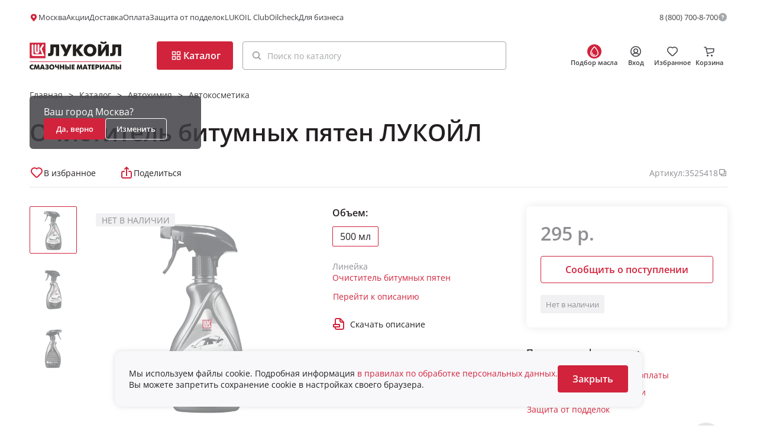

--- FILE ---
content_type: text/html; charset=utf-8
request_url: https://ru.lukoil-shop.com/catalog/other/avtokosmetika/ochistitel_bitumnykh_pyaten/
body_size: 67780
content:
<!DOCTYPE html><html lang="ru" class="__variable_024999"><head><meta charSet="utf-8"/><meta name="viewport" content="width=device-width, initial-scale=1"/><link rel="preload" href="/_next/static/media/50b5cce150af92e0-s.p.woff2" as="font" crossorigin="" type="font/woff2"/><link rel="preload" href="/_next/static/media/587516cbec40e788-s.p.woff2" as="font" crossorigin="" type="font/woff2"/><link rel="preload" href="/_next/static/media/a18bce9e0bf04d49-s.p.woff2" as="font" crossorigin="" type="font/woff2"/><link rel="preload" as="image" imageSrcSet="/_next/image/?url=https%3A%2F%2Fru.lukoil-shop.com%2Fupload%2Fiblock%2Fe31%2Fwzxwg2w1cvgm6hp0v49w1hfw9fswfdp2.jpg&amp;w=96&amp;q=75 1x, /_next/image/?url=https%3A%2F%2Fru.lukoil-shop.com%2Fupload%2Fiblock%2Fe31%2Fwzxwg2w1cvgm6hp0v49w1hfw9fswfdp2.jpg&amp;w=256&amp;q=75 2x" fetchPriority="high"/><link rel="preload" as="image" imageSrcSet="/_next/image/?url=https%3A%2F%2Fru.lukoil-shop.com%2Fupload%2Fiblock%2F010%2Fsiofp7pp8hcpfu4io1tumtgcv35xft2b.jpg&amp;w=96&amp;q=75 1x, /_next/image/?url=https%3A%2F%2Fru.lukoil-shop.com%2Fupload%2Fiblock%2F010%2Fsiofp7pp8hcpfu4io1tumtgcv35xft2b.jpg&amp;w=256&amp;q=75 2x" fetchPriority="high"/><link rel="preload" as="image" imageSrcSet="/_next/image/?url=https%3A%2F%2Fru.lukoil-shop.com%2Fupload%2Fiblock%2F25e%2F2qfe7tossvdwtkjqpwrp9uqb4lz9gorl.jpg&amp;w=96&amp;q=75 1x, /_next/image/?url=https%3A%2F%2Fru.lukoil-shop.com%2Fupload%2Fiblock%2F25e%2F2qfe7tossvdwtkjqpwrp9uqb4lz9gorl.jpg&amp;w=256&amp;q=75 2x" fetchPriority="high"/><link rel="preload" as="image" imageSrcSet="/_next/image/?url=https%3A%2F%2Fru.lukoil-shop.com%2Fupload%2Fiblock%2Fe31%2Fwzxwg2w1cvgm6hp0v49w1hfw9fswfdp2.jpg&amp;w=256&amp;q=75 256w, /_next/image/?url=https%3A%2F%2Fru.lukoil-shop.com%2Fupload%2Fiblock%2Fe31%2Fwzxwg2w1cvgm6hp0v49w1hfw9fswfdp2.jpg&amp;w=384&amp;q=75 384w, /_next/image/?url=https%3A%2F%2Fru.lukoil-shop.com%2Fupload%2Fiblock%2Fe31%2Fwzxwg2w1cvgm6hp0v49w1hfw9fswfdp2.jpg&amp;w=640&amp;q=75 640w, /_next/image/?url=https%3A%2F%2Fru.lukoil-shop.com%2Fupload%2Fiblock%2Fe31%2Fwzxwg2w1cvgm6hp0v49w1hfw9fswfdp2.jpg&amp;w=750&amp;q=75 750w, /_next/image/?url=https%3A%2F%2Fru.lukoil-shop.com%2Fupload%2Fiblock%2Fe31%2Fwzxwg2w1cvgm6hp0v49w1hfw9fswfdp2.jpg&amp;w=828&amp;q=75 828w, /_next/image/?url=https%3A%2F%2Fru.lukoil-shop.com%2Fupload%2Fiblock%2Fe31%2Fwzxwg2w1cvgm6hp0v49w1hfw9fswfdp2.jpg&amp;w=1080&amp;q=75 1080w, /_next/image/?url=https%3A%2F%2Fru.lukoil-shop.com%2Fupload%2Fiblock%2Fe31%2Fwzxwg2w1cvgm6hp0v49w1hfw9fswfdp2.jpg&amp;w=1200&amp;q=75 1200w, /_next/image/?url=https%3A%2F%2Fru.lukoil-shop.com%2Fupload%2Fiblock%2Fe31%2Fwzxwg2w1cvgm6hp0v49w1hfw9fswfdp2.jpg&amp;w=1920&amp;q=75 1920w, /_next/image/?url=https%3A%2F%2Fru.lukoil-shop.com%2Fupload%2Fiblock%2Fe31%2Fwzxwg2w1cvgm6hp0v49w1hfw9fswfdp2.jpg&amp;w=2048&amp;q=75 2048w, /_next/image/?url=https%3A%2F%2Fru.lukoil-shop.com%2Fupload%2Fiblock%2Fe31%2Fwzxwg2w1cvgm6hp0v49w1hfw9fswfdp2.jpg&amp;w=3840&amp;q=75 3840w" imageSizes="(max-width: 768px) 30vw, 80vw" fetchPriority="high"/><link rel="preload" as="image" imageSrcSet="/_next/image/?url=https%3A%2F%2Fru.lukoil-shop.com%2Fupload%2Fiblock%2F010%2Fsiofp7pp8hcpfu4io1tumtgcv35xft2b.jpg&amp;w=256&amp;q=75 256w, /_next/image/?url=https%3A%2F%2Fru.lukoil-shop.com%2Fupload%2Fiblock%2F010%2Fsiofp7pp8hcpfu4io1tumtgcv35xft2b.jpg&amp;w=384&amp;q=75 384w, /_next/image/?url=https%3A%2F%2Fru.lukoil-shop.com%2Fupload%2Fiblock%2F010%2Fsiofp7pp8hcpfu4io1tumtgcv35xft2b.jpg&amp;w=640&amp;q=75 640w, /_next/image/?url=https%3A%2F%2Fru.lukoil-shop.com%2Fupload%2Fiblock%2F010%2Fsiofp7pp8hcpfu4io1tumtgcv35xft2b.jpg&amp;w=750&amp;q=75 750w, /_next/image/?url=https%3A%2F%2Fru.lukoil-shop.com%2Fupload%2Fiblock%2F010%2Fsiofp7pp8hcpfu4io1tumtgcv35xft2b.jpg&amp;w=828&amp;q=75 828w, /_next/image/?url=https%3A%2F%2Fru.lukoil-shop.com%2Fupload%2Fiblock%2F010%2Fsiofp7pp8hcpfu4io1tumtgcv35xft2b.jpg&amp;w=1080&amp;q=75 1080w, /_next/image/?url=https%3A%2F%2Fru.lukoil-shop.com%2Fupload%2Fiblock%2F010%2Fsiofp7pp8hcpfu4io1tumtgcv35xft2b.jpg&amp;w=1200&amp;q=75 1200w, /_next/image/?url=https%3A%2F%2Fru.lukoil-shop.com%2Fupload%2Fiblock%2F010%2Fsiofp7pp8hcpfu4io1tumtgcv35xft2b.jpg&amp;w=1920&amp;q=75 1920w, /_next/image/?url=https%3A%2F%2Fru.lukoil-shop.com%2Fupload%2Fiblock%2F010%2Fsiofp7pp8hcpfu4io1tumtgcv35xft2b.jpg&amp;w=2048&amp;q=75 2048w, /_next/image/?url=https%3A%2F%2Fru.lukoil-shop.com%2Fupload%2Fiblock%2F010%2Fsiofp7pp8hcpfu4io1tumtgcv35xft2b.jpg&amp;w=3840&amp;q=75 3840w" imageSizes="(max-width: 768px) 30vw, 80vw" fetchPriority="high"/><link rel="preload" as="image" imageSrcSet="/_next/image/?url=https%3A%2F%2Fru.lukoil-shop.com%2Fupload%2Fiblock%2F25e%2F2qfe7tossvdwtkjqpwrp9uqb4lz9gorl.jpg&amp;w=256&amp;q=75 256w, /_next/image/?url=https%3A%2F%2Fru.lukoil-shop.com%2Fupload%2Fiblock%2F25e%2F2qfe7tossvdwtkjqpwrp9uqb4lz9gorl.jpg&amp;w=384&amp;q=75 384w, /_next/image/?url=https%3A%2F%2Fru.lukoil-shop.com%2Fupload%2Fiblock%2F25e%2F2qfe7tossvdwtkjqpwrp9uqb4lz9gorl.jpg&amp;w=640&amp;q=75 640w, /_next/image/?url=https%3A%2F%2Fru.lukoil-shop.com%2Fupload%2Fiblock%2F25e%2F2qfe7tossvdwtkjqpwrp9uqb4lz9gorl.jpg&amp;w=750&amp;q=75 750w, /_next/image/?url=https%3A%2F%2Fru.lukoil-shop.com%2Fupload%2Fiblock%2F25e%2F2qfe7tossvdwtkjqpwrp9uqb4lz9gorl.jpg&amp;w=828&amp;q=75 828w, /_next/image/?url=https%3A%2F%2Fru.lukoil-shop.com%2Fupload%2Fiblock%2F25e%2F2qfe7tossvdwtkjqpwrp9uqb4lz9gorl.jpg&amp;w=1080&amp;q=75 1080w, /_next/image/?url=https%3A%2F%2Fru.lukoil-shop.com%2Fupload%2Fiblock%2F25e%2F2qfe7tossvdwtkjqpwrp9uqb4lz9gorl.jpg&amp;w=1200&amp;q=75 1200w, /_next/image/?url=https%3A%2F%2Fru.lukoil-shop.com%2Fupload%2Fiblock%2F25e%2F2qfe7tossvdwtkjqpwrp9uqb4lz9gorl.jpg&amp;w=1920&amp;q=75 1920w, /_next/image/?url=https%3A%2F%2Fru.lukoil-shop.com%2Fupload%2Fiblock%2F25e%2F2qfe7tossvdwtkjqpwrp9uqb4lz9gorl.jpg&amp;w=2048&amp;q=75 2048w, /_next/image/?url=https%3A%2F%2Fru.lukoil-shop.com%2Fupload%2Fiblock%2F25e%2F2qfe7tossvdwtkjqpwrp9uqb4lz9gorl.jpg&amp;w=3840&amp;q=75 3840w" imageSizes="(max-width: 768px) 30vw, 80vw" fetchPriority="high"/><link rel="stylesheet" href="/_next/static/css/0a01676c61482e28.css" data-precedence="next"/><link rel="stylesheet" href="/_next/static/css/a1599d82fed9b4e1.css" data-precedence="next"/><link rel="stylesheet" href="/_next/static/css/b105ef545205a039.css" data-precedence="next"/><link rel="stylesheet" href="/_next/static/css/5d40732d01877bd4.css" data-precedence="next"/><link rel="stylesheet" href="/_next/static/css/c61e09e5e9027690.css" data-precedence="next"/><link rel="stylesheet" href="/_next/static/css/86f0fd394f215232.css" data-precedence="next"/><link rel="preload" as="script" fetchPriority="low" href="/_next/static/chunks/webpack-2fa70595688c273b.js"/><script src="/_next/static/chunks/bf6a786c-24d53ac13527600e.js" async=""></script><script src="/_next/static/chunks/5290-a84503f7ff289f6d.js" async=""></script><script src="/_next/static/chunks/main-app-acde97b26b47c8c0.js" async=""></script><script src="/_next/static/chunks/3389-b8af7413d18d6173.js" async=""></script><script src="/_next/static/chunks/app/global-error-bb06a7a7bd08e20c.js" async=""></script><script src="/_next/static/chunks/6468630d-d1cfbe3c56f999f4.js" async=""></script><script src="/_next/static/chunks/9256-e78d0d25f9a3a850.js" async=""></script><script src="/_next/static/chunks/8355-fc18f2b1b022f932.js" async=""></script><script src="/_next/static/chunks/8285-256ef20dc416fd3e.js" async=""></script><script src="/_next/static/chunks/5794-5e088b02acaa67e1.js" async=""></script><script src="/_next/static/chunks/413-78e656e32ea346c7.js" async=""></script><script src="/_next/static/chunks/2973-1e3bdff112049d75.js" async=""></script><script src="/_next/static/chunks/1865-0a69729f2a2f9974.js" async=""></script><script src="/_next/static/chunks/7039-9fe5caa685d3a303.js" async=""></script><script src="/_next/static/chunks/2421-9c37c148f0ce2656.js" async=""></script><script src="/_next/static/chunks/4505-ca78289e75b9a657.js" async=""></script><script src="/_next/static/chunks/7780-ca70b821d5d084ca.js" async=""></script><script src="/_next/static/chunks/400-17a20e5646cfc3d5.js" async=""></script><script src="/_next/static/chunks/8475-0062432e18eae7e9.js" async=""></script><script src="/_next/static/chunks/1493-f8b2a44716bf759e.js" async=""></script><script src="/_next/static/chunks/7154-53b36bb81dd57417.js" async=""></script><script src="/_next/static/chunks/6219-f3f0672f5ec0cd0c.js" async=""></script><script src="/_next/static/chunks/1523-f6a3670aab414f68.js" async=""></script><script src="/_next/static/chunks/7343-dbd9cd520104a95f.js" async=""></script><script src="/_next/static/chunks/app/layout-4b68316227577f20.js" async=""></script><script src="/_next/static/chunks/app/catalog/page-6d6d7d5834aa23e5.js" async=""></script><script src="/_next/static/chunks/8930-a3f7b8219e467580.js" async=""></script><script src="/_next/static/chunks/7953-07dc8dd01e8fc487.js" async=""></script><script src="/_next/static/chunks/6582-1a17f697503d7253.js" async=""></script><script src="/_next/static/chunks/3543-da66c9bafeb79c4b.js" async=""></script><script src="/_next/static/chunks/626-feb96523ec2af7d2.js" async=""></script><script src="/_next/static/chunks/app/page-9b5b1a5e92bd584d.js" async=""></script><script src="/_next/static/chunks/5170-7323db527f276415.js" async=""></script><script src="/_next/static/chunks/7322-77334d40e9a5b912.js" async=""></script><script src="/_next/static/chunks/7926-36c09ea6d8c86f76.js" async=""></script><script src="/_next/static/chunks/9817-d7ed4d9e9667cce8.js" async=""></script><script src="/_next/static/chunks/app/catalog/%5Bcategory%5D/%5Bsubcategory%5D/%5BproductCode%5D/page-7177f5ecbfe80a7c.js" async=""></script><link rel="preload" href="https://image.sendsay.ru/app/js/forms/forms.min.js" as="script"/><title>Очиститель битумных пятен ЛУКОЙЛ: ЛУКОЙЛ интернет-магазин</title><meta name="description" content="Очиститель битумных пятен ЛУКОЙЛ цена от 295 руб. купить в интернет-магазине ЛУКОЙЛ, только фирменные товары, доставка по Москве и всей России!"/><link rel="canonical" href="https://ru.lukoil-shop.com/catalog/other/avtokosmetika/ochistitel_bitumnykh_pyaten/"/><meta property="og:title" content="Официальный интернет-магазин моторных масел и смазочных материалов Лукойл"/><meta property="og:description" content="В интернет-магазине Лукойл вы можете подобрать и купить моторное масло и смазочные материалы для вашего автомобиля по выгодной цене с доставкой по Москве и всей России."/><meta property="og:url" content="https://ru.lukoil-shop.com/"/><meta property="og:site_name" content="Интернет-магазин ЛУКОЙЛ"/><meta name="twitter:card" content="summary"/><meta name="twitter:title" content="Официальный интернет-магазин моторных масел и смазочных материалов Лукойл"/><meta name="twitter:description" content="В интернет-магазине Лукойл вы можете подобрать и купить моторное масло и смазочные материалы для вашего автомобиля по выгодной цене с доставкой по Москве и всей России."/><link rel="icon" href="/favicon.ico" type="image/x-icon" sizes="16x16"/><link rel="icon" href="/icon1.png?1a7c63dc0efe3433" type="image/png" sizes="32x32"/><link rel="icon" href="/icon2.png?6ad8fc06d0ad836b" type="image/png" sizes="96x96"/><link rel="apple-touch-icon" href="/apple-icon.png?3d468e4fcfea02c8" type="image/png" sizes="192x192"/><meta name="next-size-adjust"/><script src="/_next/static/chunks/polyfills-c67a75d1b6f99dc8.js" noModule=""></script></head><body class="body" id="__modal"><div class="wrapper"><div><div class="pre-header"><div class="pre-header-wrapper"><div class="pre-header-box"><div class="pre-header-menu"><div class="pre-header-menu-city__wrap"><svg width="16" height="16" viewBox="0 0 16 16" fill="none" xmlns="http://www.w3.org/2000/svg"><g clip-path="url(#clip0_815_1845)"><path fill-rule="evenodd" clip-rule="evenodd" d="M7.5 1.5C4.46691 1.5 2 3.91243 2 6.87853C2 8.36817 2.6201 9.7128 3.63113 10.6884L7.60784 15.5L11.6115 10.4378C12.4743 9.4887 13 8.23635 13 6.87853C13 3.91243 10.5331 1.5 7.5 1.5ZM7.5 8.84275C8.61887 8.84275 9.52206 7.95951 9.52206 6.87853C9.52206 5.78437 8.61887 4.90113 7.5 4.90113C6.38113 4.90113 5.47794 5.78437 5.47794 6.87853C5.47794 7.95951 6.38113 8.84275 7.5 8.84275Z" fill="#D2233C"></path></g><defs><clipPath id="clip0_815_1845"><rect width="11" height="14" fill="white" transform="translate(2 1.5)"></rect></clipPath></defs></svg><div role="presentation" class="pre-header-menu__item pre-header-menu-city">Выберите город</div></div><a class="pre-header-menu__item" target="_self" href="/promotions/">Акции</a><a class="pre-header-menu__item" target="_self" href="/dostavka/">Доставка</a><a class="pre-header-menu__item" target="_self" href="/oplata/">Оплата</a><a class="pre-header-menu__item" target="_self" href="/zashchita_ot_poddelok/">Защита от подделок</a><a class="pre-header-menu__item pre-header-menu--desc" target="_self" href="/lukoil_club/">LUKOIL Club</a><a class="pre-header-menu__item pre-header-menu--desc" target="_self" href="/oilcheck/">Oilcheck</a><a class="pre-header-menu__item pre-header-menu--desc" target="_blank" href="https://b2b.lukoil-shop.ru">Для бизнеса</a><div class="pre-header-menu-add"><div class="pre-header-menu-add__item"><span>Еще</span><svg width="16" height="17" viewBox="0 0 16 17" fill="none" xmlns="http://www.w3.org/2000/svg"><path d="M5 7.5L8 10.5L11 7.5" stroke="#3E3E43" stroke-width="1.5" stroke-linecap="round"></path></svg></div><div class="pre-header-sub-menu__container"><div class="pre-header-sub-menu__box"><div class="pre-header-sub-menu__drop"><div class="pre-header-sub-menu"><a class="pre-header-menu__item" target="_self" href="/lukoil_club/">LUKOIL Club</a><a class="pre-header-menu__item" target="_self" href="/oilcheck/">Oilcheck</a><a class="pre-header-menu__item" target="_blank" href="https://b2b.lukoil-shop.ru">Для бизнеса</a></div></div></div></div></div></div><div class="pre-header-info"><a href="tel:+78007008700" class="pre-header-info-tel">8 (800) 700-8-700</a><div class="Tooltip-Wrapper"><svg width="16" height="16" viewBox="0 0 16 16" fill="none" xmlns="http://www.w3.org/2000/svg"><path fill-rule="evenodd" clip-rule="evenodd" d="M4.11101 2.17971C5.26216 1.41054 6.61553 1 8 1C8.91926 1 9.82951 1.18106 10.6788 1.53284C11.5281 1.88462 12.2997 2.40024 12.9497 3.05025C13.5998 3.70026 14.1154 4.47194 14.4672 5.32121C14.8189 6.17049 15 7.08075 15 8C15 9.38447 14.5895 10.7378 13.8203 11.889C13.0511 13.0401 11.9579 13.9373 10.6788 14.4672C9.3997 14.997 7.99224 15.1356 6.63437 14.8655C5.2765 14.5954 4.02922 13.9287 3.05026 12.9497C2.07129 11.9708 1.4046 10.7235 1.13451 9.36563C0.86441 8.00776 1.00303 6.6003 1.53285 5.32121C2.06266 4.04213 2.95987 2.94888 4.11101 2.17971ZM7.3439 10.4079C7.36967 10.3712 7.39763 10.3361 7.42763 10.3029C7.4925 10.2373 7.56967 10.1852 7.65469 10.1496C7.73972 10.1141 7.83092 10.0958 7.92303 10.0958C8.01514 10.0958 8.10633 10.1141 8.19136 10.1496C8.27639 10.1852 8.35356 10.2373 8.41842 10.3029C8.48309 10.3683 8.53425 10.4458 8.56897 10.5311C8.60369 10.6164 8.62129 10.7077 8.62076 10.7999C8.6241 10.8904 8.60988 10.9807 8.5789 11.0658C8.54756 11.1527 8.49757 11.2316 8.43246 11.2969C8.36734 11.3622 8.28871 11.4124 8.20212 11.4438C8.1186 11.4809 8.0283 11.5 7.93698 11.5C7.84567 11.5 7.75536 11.4809 7.67184 11.4438C7.58526 11.4124 7.50662 11.3622 7.44151 11.2969C7.3764 11.2316 7.3264 11.1527 7.29506 11.0658C7.256 10.9828 7.23689 10.8917 7.23924 10.7999C7.23582 10.7533 7.23582 10.7065 7.23924 10.6599C7.24688 10.616 7.26099 10.5735 7.28111 10.5339C7.29638 10.4893 7.3175 10.4469 7.3439 10.4079ZM6.87566 4.781C7.19412 4.59668 7.55536 4.49976 7.92303 4.5C8.41391 4.50382 8.88785 4.68061 9.26198 4.99945C9.63611 5.31829 9.88664 5.75891 9.96977 6.24428C10.0529 6.72965 9.96334 7.22889 9.71675 7.65474C9.47016 8.08058 9.08223 8.40592 8.62076 8.57391V8.6999C8.62076 8.88555 8.54725 9.06359 8.4164 9.19487C8.28555 9.32614 8.10808 9.39989 7.92303 9.39989C7.73798 9.39989 7.5605 9.32614 7.42965 9.19487C7.2988 9.06359 7.22529 8.88555 7.22529 8.6999V7.99992C7.22529 7.81427 7.2988 7.63623 7.42965 7.50496C7.5605 7.37368 7.73798 7.29994 7.92303 7.29994C8.10808 7.29994 8.28555 7.22619 8.4164 7.09491C8.54725 6.96364 8.62076 6.7856 8.62076 6.59995C8.62076 6.4143 8.54725 6.23626 8.4164 6.10499C8.28555 5.97372 8.10808 5.89997 7.92303 5.89997C7.80008 5.89948 7.67918 5.93159 7.57259 5.99305C7.46599 6.05451 7.37747 6.14314 7.316 6.24996C7.27238 6.33361 7.21234 6.40755 7.1395 6.46732C7.06666 6.52709 6.98252 6.57146 6.89215 6.59777C6.80177 6.62407 6.70702 6.63176 6.61361 6.62038C6.52019 6.60899 6.43003 6.57877 6.34856 6.53152C6.26709 6.48428 6.19599 6.42099 6.13953 6.34546C6.08307 6.26993 6.04243 6.18373 6.02004 6.09203C5.99765 6.00034 5.99398 5.90505 6.00925 5.81189C6.02453 5.71874 6.05842 5.62965 6.10891 5.54998C6.29274 5.23055 6.55719 4.96532 6.87566 4.781Z" fill="currentColor"></path></svg></div></div></div></div></div></div><header class="header"><div class="header-main"><div class="header-main-wrap"><a href="/" class="header-main-logo"><img alt="lukoil" loading="lazy" width="155" height="48" decoding="async" data-nimg="1" style="color:transparent" srcSet="/_next/image/?url=%2Fimages%2Fsvg%2Flogo.svg&amp;w=256&amp;q=75 1x, /_next/image/?url=%2Fimages%2Fsvg%2Flogo.svg&amp;w=384&amp;q=75 2x" src="/_next/image/?url=%2Fimages%2Fsvg%2Flogo.svg&amp;w=384&amp;q=75"/></a><button type="button" class="style_current__QNI9X style_primary___W6lm header-main-catalog-btn"><span class="header-main-catalog-btn__desc"><svg width="24" height="24" viewBox="0 0 24 24" fill="none" xmlns="http://www.w3.org/2000/svg"><rect x="5.5" y="5.5" width="5" height="5" stroke="currentColor" stroke-width="1.5" stroke-linejoin="round"></rect><rect x="13.5" y="5.5" width="5" height="5" stroke="currentColor" stroke-width="1.5" stroke-linejoin="round"></rect><rect x="5.5" y="13.5" width="5" height="5" stroke="currentColor" stroke-width="1.5" stroke-linejoin="round"></rect><rect x="13.5" y="13.5" width="5" height="5" stroke="currentColor" stroke-width="1.5" stroke-linejoin="round"></rect></svg><span>Каталог</span></span><span class="header-main-catalog-btn__mobile"><span>Каталог</span></span></button><div class="header-main-search__wrap" id="title-search"><div tabindex="0" role="button" class="style_wrapper__pnvLl header-main-search"><button type="button" class="style_close__UDE8k" aria-label="Поиск"><svg width="24" height="24" viewBox="0 0 24 24" fill="none" xmlns="http://www.w3.org/2000/svg"><circle cx="11" cy="11" r="5.25" stroke="#8E8E93" stroke-width="1.5"></circle><path d="M16.1968 15.1362L15.6665 14.6058L14.6058 15.6665L15.1362 16.1968L16.1968 15.1362ZM17.8028 18.8635C18.0957 19.1564 18.5706 19.1564 18.8635 18.8635C19.1564 18.5706 19.1564 18.0957 18.8635 17.8028L17.8028 18.8635ZM15.1362 16.1968L17.8028 18.8635L18.8635 17.8028L16.1968 15.1362L15.1362 16.1968Z" fill="#8E8E93"></path></svg></button><input type="text" placeholder="Поиск по каталогу" class="style_input__rxef_ style_inactive__pAYpa" readonly="readonly" value=""/></div><div class="header-main-search__result"></div></div><div class="header-main-menu"><a class="header-main-menu__item header-main-menu__item-oil" href="/podbor_masla/"><svg width="24" height="24" viewBox="0 0 24 24" fill="none" xmlns="http://www.w3.org/2000/svg"><rect width="24" height="24" rx="12" fill="#D2233C"></rect><path d="M18.25 14.7931C18.25 17.7246 15.5391 20.25 12 20.25C8.4609 20.25 5.75 17.7246 5.75 14.7931C5.75 12.9215 6.78594 10.7468 8.13405 8.74074C9.46374 6.76213 11.013 5.06908 11.8719 4.18547C11.946 4.10929 12.054 4.10929 12.1281 4.18547C12.987 5.06908 14.5363 6.76213 15.8659 8.74074C17.2141 10.7468 18.25 12.9215 18.25 14.7931Z" stroke="white" stroke-width="1.5" stroke-linejoin="round"></path><path d="M12 18C9.79086 18 8 16.2091 8 14" stroke="white" stroke-width="1.5" stroke-linecap="round" stroke-linejoin="round"></path></svg><span>Подбор масла</span></a><div class="header-main-lk__wrap"><div role="presentation" class="header-main-menu__item"><svg width="24" height="24" viewBox="0 0 24 24" fill="none" xmlns="http://www.w3.org/2000/svg"><circle cx="12" cy="12" r="8.25" stroke="currentColor" stroke-width="1.5"></circle><circle cx="12" cy="11" r="3.25" stroke="currentColor" stroke-width="1.5"></circle><path d="M17.5 17.1905C16.0663 15.8328 14.1304 15 12 15C9.86958 15 7.93366 15.8328 6.5 17.1905" stroke="currentColor" stroke-width="1.5"></path></svg><span>Вход</span></div><div class="sign-out-modal-container"></div></div><a class="header-main-menu__item" href="/favorites/"><span class="header-main-favorite"><svg width="24" height="24" viewBox="0 0 24 24" fill="none" xmlns="http://www.w3.org/2000/svg"><path d="M11.5649 5.71904L12.0087 6.04981L12.4556 5.72321C13.4028 5.03103 14.5655 4.7012 15.7338 4.79301C16.9018 4.88481 17.9989 5.39203 18.8268 6.22346C19.7382 7.14245 20.25 8.38574 20.25 9.68198C20.25 10.9781 19.7383 12.2213 18.827 13.1403C18.8268 13.1405 18.8266 13.1406 18.8265 13.1408L13.2398 18.7477C12.9121 19.0698 12.4716 19.25 12.0131 19.25C11.5546 19.25 11.1141 19.0698 10.7864 18.7477L5.19851 13.1396L5.19622 13.1373C4.31774 12.2632 3.80216 11.0878 3.75375 9.84758C3.70533 8.60739 4.12771 7.39511 4.93543 6.45484C5.74311 5.51462 6.87604 4.91626 8.10591 4.7798C9.33577 4.64334 10.5717 4.97883 11.5649 5.71904Z" stroke="currentColor" stroke-width="1.5"></path></svg></span><span>Избранное</span></a><a class="header-main-menu__item jsGoToBasket" href="/basket/"><span class="header-main-basket"><svg width="24" height="24" viewBox="0 0 24 24" fill="none" xmlns="http://www.w3.org/2000/svg"><path d="M4 5H6.5L9 15.5L19.5 13L20 7.5H7.5" stroke="currentColor" stroke-width="1.5" stroke-linecap="round" stroke-linejoin="round"></path><path d="M9.5 17.5C8.67647 17.5 8 18.1798 8 19.0074C8 19.835 8.67647 20.5 9.5 20.5C10.3235 20.5 11 19.835 11 19.0074C11 18.1798 10.3235 17.5 9.5 17.5Z" fill="currentColor"></path><path d="M16.5 17.5C15.6765 17.5 15 18.1798 15 19.0074C15 19.835 15.6765 20.5 16.5 20.5C17.3235 20.5 18 19.835 18 19.0074C18 18.1798 17.3235 17.5 16.5 17.5Z" fill="currentColor"></path></svg></span><span>Корзина</span></a></div><div class="region-modal"><div class="region-modal__inner"><div class="region-modal__text">Ваш город Москва?</div><div class="region-modal__box"><button type="button" class="region-modal__btn region-modal__btn-ok"><span>Да, верно</span></button><button type="button" class="region-modal__btn region-modal__btn-no"><span>Изменить</span></button></div></div></div></div></div><div class="header-mob"><div class="header-mob__item" role="presentation" id="searchHeaderMobile"><svg width="32" height="32" viewBox="0 0 32 32" fill="none" xmlns="http://www.w3.org/2000/svg"><circle cx="15.5" cy="14.5" r="4.75" stroke="#D2233C" stroke-width="1.5"></circle><path d="M19.5387 17.5427L19.0168 17.004L17.9395 18.0477L18.4613 18.5864L19.5387 17.5427ZM21.4613 21.6831C21.7495 21.9806 22.2243 21.9882 22.5218 21.7C22.8194 21.4118 22.8269 20.9369 22.5387 20.6394L21.4613 21.6831ZM18.4613 18.5864L21.4613 21.6831L22.5387 20.6394L19.5387 17.5427L18.4613 18.5864Z" fill="#D2233C"></path></svg></div><a class="header-mob-logo" href="/"><img alt="logo" loading="lazy" width="106" height="32" decoding="async" data-nimg="1" style="color:transparent" srcSet="/_next/image/?url=%2Fimages%2Fsvg%2Flogo.svg&amp;w=128&amp;q=75 1x, /_next/image/?url=%2Fimages%2Fsvg%2Flogo.svg&amp;w=256&amp;q=75 2x" src="/_next/image/?url=%2Fimages%2Fsvg%2Flogo.svg&amp;w=256&amp;q=75"/></a><div tabindex="0" role="menu" class="style_burger__YqZPf header-mob__item"><span class="style_burgerItem__P95e_ style_burgerItemTop__L6AtJ"></span><span class="style_burgerItem__P95e_ style_burgerItemCenter__P_zuH"></span><span class="style_burgerItem__P95e_ style_burgerItemBottom__hUUHC"></span></div></div><div class="region-modal"><div class="region-modal__inner"><div class="region-modal__text">Ваш город Москва?</div><div class="region-modal__box"><button type="button" class="region-modal__btn region-modal__btn-ok"><span>Да, верно</span></button><button type="button" class="region-modal__btn region-modal__btn-no"><span>Изменить</span></button></div></div></div></header><div class="style_sidebar__pwowv"><div class="style_top__2fAb7" style="justify-content:flex-end"><div tabindex="0" role="menu" class="style_burger__YqZPf style_active__4qSc6"><span class="style_burgerItem__P95e_ style_burgerItemTop__L6AtJ"></span><span class="style_burgerItem__P95e_ style_burgerItemCenter__P_zuH"></span><span class="style_burgerItem__P95e_ style_burgerItemBottom__hUUHC"></span></div></div><div class="style_container__GdfOc"><div class="style_nameContainer__rHjew"><svg width="16" height="16" viewBox="0 0 16 16" fill="none" xmlns="http://www.w3.org/2000/svg"><g clip-path="url(#clip0_815_1845)"><path fill-rule="evenodd" clip-rule="evenodd" d="M7.5 1.5C4.46691 1.5 2 3.91243 2 6.87853C2 8.36817 2.6201 9.7128 3.63113 10.6884L7.60784 15.5L11.6115 10.4378C12.4743 9.4887 13 8.23635 13 6.87853C13 3.91243 10.5331 1.5 7.5 1.5ZM7.5 8.84275C8.61887 8.84275 9.52206 7.95951 9.52206 6.87853C9.52206 5.78437 8.61887 4.90113 7.5 4.90113C6.38113 4.90113 5.47794 5.78437 5.47794 6.87853C5.47794 7.95951 6.38113 8.84275 7.5 8.84275Z" fill="#D2233C"></path></g><defs><clipPath id="clip0_815_1845"><rect width="11" height="14" fill="white" transform="translate(2 1.5)"></rect></clipPath></defs></svg><span class="style_name__8jEgZ">Выберите город</span></div><button type="button" class="style_current__QNI9X style_link___kPny style_btnEdit__ToveL">Изменить</button></div><div class="style_sidebar__bp1e3"><div class="style_top__2fAb7" style="justify-content:space-between"><button type="button" class="style_topBack__cwxpg"><svg width="32" height="32" viewBox="0 0 32 32" fill="none" xmlns="http://www.w3.org/2000/svg"><path d="M18 21L13 16L18 11" stroke="#8E8E93" stroke-width="1.5" stroke-linecap="round" stroke-linejoin="round"></path></svg></button><span class="style_topTitle__lYssW">Выберите город</span><div tabindex="0" role="menu" class="style_burger__YqZPf style_active__4qSc6"><span class="style_burgerItem__P95e_ style_burgerItemTop__L6AtJ"></span><span class="style_burgerItem__P95e_ style_burgerItemCenter__P_zuH"></span><span class="style_burgerItem__P95e_ style_burgerItemBottom__hUUHC"></span></div></div><div class="style_block__GAmlZ"><div class="style_searchBox__r_73m"><div class="style_searchContainer__HDHNH"><input type="text" class="style_search__Y2X83" placeholder="Найти город" value=""/><button type="button" class="style_current__QNI9X style_primary___W6lm style_searchContainerButton__2rPCU"><svg width="32" height="32" viewBox="0 0 32 32" fill="none" xmlns="http://www.w3.org/2000/svg"><circle cx="15.5" cy="14.5" r="4.75" stroke="#D2233C" stroke-width="1.5"></circle><path d="M19.5387 17.5427L19.0168 17.004L17.9395 18.0477L18.4613 18.5864L19.5387 17.5427ZM21.4613 21.6831C21.7495 21.9806 22.2243 21.9882 22.5218 21.7C22.8194 21.4118 22.8269 20.9369 22.5387 20.6394L21.4613 21.6831ZM18.4613 18.5864L21.4613 21.6831L22.5387 20.6394L19.5387 17.5427L18.4613 18.5864Z" fill="#D2233C"></path></svg></button></div></div><button type="button" class="style_selectCity__HFR_y"><svg width="16" height="16" viewBox="0 0 16 16" fill="none" xmlns="http://www.w3.org/2000/svg"><g clip-path="url(#clip0_7145_23804)"><path fill-rule="evenodd" clip-rule="evenodd" d="M7.5 1.5C4.46691 1.5 2 3.91243 2 6.87853C2 8.36817 2.6201 9.7128 3.63113 10.6884L7.60784 15.5L11.6115 10.4378C12.4743 9.4887 13 8.23635 13 6.87853C13 3.91243 10.5331 1.5 7.5 1.5ZM7.5 8.84275C8.61887 8.84275 9.52206 7.95951 9.52206 6.87853C9.52206 5.78437 8.61887 4.90113 7.5 4.90113C6.38113 4.90113 5.47794 5.78437 5.47794 6.87853C5.47794 7.95951 6.38113 8.84275 7.5 8.84275Z" fill="#E5E6E7"></path></g><defs><clipPath id="clip0_7145_23804"><rect width="11" height="14" fill="white" transform="translate(2 1.5)"></rect></clipPath></defs></svg><div style="color:#231f20" class="style_menuItem__dBcS9 style_menuItemLink__aCZGJ"><span>Москва</span></div></button><button type="button" class="style_selectCity__HFR_y"><svg width="16" height="16" viewBox="0 0 16 16" fill="none" xmlns="http://www.w3.org/2000/svg"><g clip-path="url(#clip0_7145_23804)"><path fill-rule="evenodd" clip-rule="evenodd" d="M7.5 1.5C4.46691 1.5 2 3.91243 2 6.87853C2 8.36817 2.6201 9.7128 3.63113 10.6884L7.60784 15.5L11.6115 10.4378C12.4743 9.4887 13 8.23635 13 6.87853C13 3.91243 10.5331 1.5 7.5 1.5ZM7.5 8.84275C8.61887 8.84275 9.52206 7.95951 9.52206 6.87853C9.52206 5.78437 8.61887 4.90113 7.5 4.90113C6.38113 4.90113 5.47794 5.78437 5.47794 6.87853C5.47794 7.95951 6.38113 8.84275 7.5 8.84275Z" fill="#E5E6E7"></path></g><defs><clipPath id="clip0_7145_23804"><rect width="11" height="14" fill="white" transform="translate(2 1.5)"></rect></clipPath></defs></svg><div style="color:#231f20" class="style_menuItem__dBcS9 style_menuItemLink__aCZGJ"><span>Санкт-Петербург</span></div></button><button type="button" class="style_selectCity__HFR_y"><svg width="16" height="16" viewBox="0 0 16 16" fill="none" xmlns="http://www.w3.org/2000/svg"><g clip-path="url(#clip0_7145_23804)"><path fill-rule="evenodd" clip-rule="evenodd" d="M7.5 1.5C4.46691 1.5 2 3.91243 2 6.87853C2 8.36817 2.6201 9.7128 3.63113 10.6884L7.60784 15.5L11.6115 10.4378C12.4743 9.4887 13 8.23635 13 6.87853C13 3.91243 10.5331 1.5 7.5 1.5ZM7.5 8.84275C8.61887 8.84275 9.52206 7.95951 9.52206 6.87853C9.52206 5.78437 8.61887 4.90113 7.5 4.90113C6.38113 4.90113 5.47794 5.78437 5.47794 6.87853C5.47794 7.95951 6.38113 8.84275 7.5 8.84275Z" fill="#E5E6E7"></path></g><defs><clipPath id="clip0_7145_23804"><rect width="11" height="14" fill="white" transform="translate(2 1.5)"></rect></clipPath></defs></svg><div style="color:#231f20" class="style_menuItem__dBcS9 style_menuItemLink__aCZGJ"><span>Воронеж</span></div></button><button type="button" class="style_selectCity__HFR_y"><svg width="16" height="16" viewBox="0 0 16 16" fill="none" xmlns="http://www.w3.org/2000/svg"><g clip-path="url(#clip0_7145_23804)"><path fill-rule="evenodd" clip-rule="evenodd" d="M7.5 1.5C4.46691 1.5 2 3.91243 2 6.87853C2 8.36817 2.6201 9.7128 3.63113 10.6884L7.60784 15.5L11.6115 10.4378C12.4743 9.4887 13 8.23635 13 6.87853C13 3.91243 10.5331 1.5 7.5 1.5ZM7.5 8.84275C8.61887 8.84275 9.52206 7.95951 9.52206 6.87853C9.52206 5.78437 8.61887 4.90113 7.5 4.90113C6.38113 4.90113 5.47794 5.78437 5.47794 6.87853C5.47794 7.95951 6.38113 8.84275 7.5 8.84275Z" fill="#E5E6E7"></path></g><defs><clipPath id="clip0_7145_23804"><rect width="11" height="14" fill="white" transform="translate(2 1.5)"></rect></clipPath></defs></svg><div style="color:#231f20" class="style_menuItem__dBcS9 style_menuItemLink__aCZGJ"><span>Волгоград</span></div></button><button type="button" class="style_selectCity__HFR_y"><svg width="16" height="16" viewBox="0 0 16 16" fill="none" xmlns="http://www.w3.org/2000/svg"><g clip-path="url(#clip0_7145_23804)"><path fill-rule="evenodd" clip-rule="evenodd" d="M7.5 1.5C4.46691 1.5 2 3.91243 2 6.87853C2 8.36817 2.6201 9.7128 3.63113 10.6884L7.60784 15.5L11.6115 10.4378C12.4743 9.4887 13 8.23635 13 6.87853C13 3.91243 10.5331 1.5 7.5 1.5ZM7.5 8.84275C8.61887 8.84275 9.52206 7.95951 9.52206 6.87853C9.52206 5.78437 8.61887 4.90113 7.5 4.90113C6.38113 4.90113 5.47794 5.78437 5.47794 6.87853C5.47794 7.95951 6.38113 8.84275 7.5 8.84275Z" fill="#E5E6E7"></path></g><defs><clipPath id="clip0_7145_23804"><rect width="11" height="14" fill="white" transform="translate(2 1.5)"></rect></clipPath></defs></svg><div style="color:#231f20" class="style_menuItem__dBcS9 style_menuItemLink__aCZGJ"><span>Екатеринбург</span></div></button><button type="button" class="style_selectCity__HFR_y"><svg width="16" height="16" viewBox="0 0 16 16" fill="none" xmlns="http://www.w3.org/2000/svg"><g clip-path="url(#clip0_7145_23804)"><path fill-rule="evenodd" clip-rule="evenodd" d="M7.5 1.5C4.46691 1.5 2 3.91243 2 6.87853C2 8.36817 2.6201 9.7128 3.63113 10.6884L7.60784 15.5L11.6115 10.4378C12.4743 9.4887 13 8.23635 13 6.87853C13 3.91243 10.5331 1.5 7.5 1.5ZM7.5 8.84275C8.61887 8.84275 9.52206 7.95951 9.52206 6.87853C9.52206 5.78437 8.61887 4.90113 7.5 4.90113C6.38113 4.90113 5.47794 5.78437 5.47794 6.87853C5.47794 7.95951 6.38113 8.84275 7.5 8.84275Z" fill="#E5E6E7"></path></g><defs><clipPath id="clip0_7145_23804"><rect width="11" height="14" fill="white" transform="translate(2 1.5)"></rect></clipPath></defs></svg><div style="color:#231f20" class="style_menuItem__dBcS9 style_menuItemLink__aCZGJ"><span>Казань</span></div></button><button type="button" class="style_selectCity__HFR_y"><svg width="16" height="16" viewBox="0 0 16 16" fill="none" xmlns="http://www.w3.org/2000/svg"><g clip-path="url(#clip0_7145_23804)"><path fill-rule="evenodd" clip-rule="evenodd" d="M7.5 1.5C4.46691 1.5 2 3.91243 2 6.87853C2 8.36817 2.6201 9.7128 3.63113 10.6884L7.60784 15.5L11.6115 10.4378C12.4743 9.4887 13 8.23635 13 6.87853C13 3.91243 10.5331 1.5 7.5 1.5ZM7.5 8.84275C8.61887 8.84275 9.52206 7.95951 9.52206 6.87853C9.52206 5.78437 8.61887 4.90113 7.5 4.90113C6.38113 4.90113 5.47794 5.78437 5.47794 6.87853C5.47794 7.95951 6.38113 8.84275 7.5 8.84275Z" fill="#E5E6E7"></path></g><defs><clipPath id="clip0_7145_23804"><rect width="11" height="14" fill="white" transform="translate(2 1.5)"></rect></clipPath></defs></svg><div style="color:#231f20" class="style_menuItem__dBcS9 style_menuItemLink__aCZGJ"><span>Красноярск</span></div></button><button type="button" class="style_selectCity__HFR_y"><svg width="16" height="16" viewBox="0 0 16 16" fill="none" xmlns="http://www.w3.org/2000/svg"><g clip-path="url(#clip0_7145_23804)"><path fill-rule="evenodd" clip-rule="evenodd" d="M7.5 1.5C4.46691 1.5 2 3.91243 2 6.87853C2 8.36817 2.6201 9.7128 3.63113 10.6884L7.60784 15.5L11.6115 10.4378C12.4743 9.4887 13 8.23635 13 6.87853C13 3.91243 10.5331 1.5 7.5 1.5ZM7.5 8.84275C8.61887 8.84275 9.52206 7.95951 9.52206 6.87853C9.52206 5.78437 8.61887 4.90113 7.5 4.90113C6.38113 4.90113 5.47794 5.78437 5.47794 6.87853C5.47794 7.95951 6.38113 8.84275 7.5 8.84275Z" fill="#E5E6E7"></path></g><defs><clipPath id="clip0_7145_23804"><rect width="11" height="14" fill="white" transform="translate(2 1.5)"></rect></clipPath></defs></svg><div style="color:#231f20" class="style_menuItem__dBcS9 style_menuItemLink__aCZGJ"><span>Нижний Новгород</span></div></button><button type="button" class="style_selectCity__HFR_y"><svg width="16" height="16" viewBox="0 0 16 16" fill="none" xmlns="http://www.w3.org/2000/svg"><g clip-path="url(#clip0_7145_23804)"><path fill-rule="evenodd" clip-rule="evenodd" d="M7.5 1.5C4.46691 1.5 2 3.91243 2 6.87853C2 8.36817 2.6201 9.7128 3.63113 10.6884L7.60784 15.5L11.6115 10.4378C12.4743 9.4887 13 8.23635 13 6.87853C13 3.91243 10.5331 1.5 7.5 1.5ZM7.5 8.84275C8.61887 8.84275 9.52206 7.95951 9.52206 6.87853C9.52206 5.78437 8.61887 4.90113 7.5 4.90113C6.38113 4.90113 5.47794 5.78437 5.47794 6.87853C5.47794 7.95951 6.38113 8.84275 7.5 8.84275Z" fill="#E5E6E7"></path></g><defs><clipPath id="clip0_7145_23804"><rect width="11" height="14" fill="white" transform="translate(2 1.5)"></rect></clipPath></defs></svg><div style="color:#231f20" class="style_menuItem__dBcS9 style_menuItemLink__aCZGJ"><span>Новосибирск</span></div></button><button type="button" class="style_selectCity__HFR_y"><svg width="16" height="16" viewBox="0 0 16 16" fill="none" xmlns="http://www.w3.org/2000/svg"><g clip-path="url(#clip0_7145_23804)"><path fill-rule="evenodd" clip-rule="evenodd" d="M7.5 1.5C4.46691 1.5 2 3.91243 2 6.87853C2 8.36817 2.6201 9.7128 3.63113 10.6884L7.60784 15.5L11.6115 10.4378C12.4743 9.4887 13 8.23635 13 6.87853C13 3.91243 10.5331 1.5 7.5 1.5ZM7.5 8.84275C8.61887 8.84275 9.52206 7.95951 9.52206 6.87853C9.52206 5.78437 8.61887 4.90113 7.5 4.90113C6.38113 4.90113 5.47794 5.78437 5.47794 6.87853C5.47794 7.95951 6.38113 8.84275 7.5 8.84275Z" fill="#E5E6E7"></path></g><defs><clipPath id="clip0_7145_23804"><rect width="11" height="14" fill="white" transform="translate(2 1.5)"></rect></clipPath></defs></svg><div style="color:#231f20" class="style_menuItem__dBcS9 style_menuItemLink__aCZGJ"><span>Омск</span></div></button><button type="button" class="style_selectCity__HFR_y"><svg width="16" height="16" viewBox="0 0 16 16" fill="none" xmlns="http://www.w3.org/2000/svg"><g clip-path="url(#clip0_7145_23804)"><path fill-rule="evenodd" clip-rule="evenodd" d="M7.5 1.5C4.46691 1.5 2 3.91243 2 6.87853C2 8.36817 2.6201 9.7128 3.63113 10.6884L7.60784 15.5L11.6115 10.4378C12.4743 9.4887 13 8.23635 13 6.87853C13 3.91243 10.5331 1.5 7.5 1.5ZM7.5 8.84275C8.61887 8.84275 9.52206 7.95951 9.52206 6.87853C9.52206 5.78437 8.61887 4.90113 7.5 4.90113C6.38113 4.90113 5.47794 5.78437 5.47794 6.87853C5.47794 7.95951 6.38113 8.84275 7.5 8.84275Z" fill="#E5E6E7"></path></g><defs><clipPath id="clip0_7145_23804"><rect width="11" height="14" fill="white" transform="translate(2 1.5)"></rect></clipPath></defs></svg><div style="color:#231f20" class="style_menuItem__dBcS9 style_menuItemLink__aCZGJ"><span>Пермь</span></div></button><button type="button" class="style_selectCity__HFR_y"><svg width="16" height="16" viewBox="0 0 16 16" fill="none" xmlns="http://www.w3.org/2000/svg"><g clip-path="url(#clip0_7145_23804)"><path fill-rule="evenodd" clip-rule="evenodd" d="M7.5 1.5C4.46691 1.5 2 3.91243 2 6.87853C2 8.36817 2.6201 9.7128 3.63113 10.6884L7.60784 15.5L11.6115 10.4378C12.4743 9.4887 13 8.23635 13 6.87853C13 3.91243 10.5331 1.5 7.5 1.5ZM7.5 8.84275C8.61887 8.84275 9.52206 7.95951 9.52206 6.87853C9.52206 5.78437 8.61887 4.90113 7.5 4.90113C6.38113 4.90113 5.47794 5.78437 5.47794 6.87853C5.47794 7.95951 6.38113 8.84275 7.5 8.84275Z" fill="#E5E6E7"></path></g><defs><clipPath id="clip0_7145_23804"><rect width="11" height="14" fill="white" transform="translate(2 1.5)"></rect></clipPath></defs></svg><div style="color:#231f20" class="style_menuItem__dBcS9 style_menuItemLink__aCZGJ"><span>Ростов-на-Дону</span></div></button><button type="button" class="style_selectCity__HFR_y"><svg width="16" height="16" viewBox="0 0 16 16" fill="none" xmlns="http://www.w3.org/2000/svg"><g clip-path="url(#clip0_7145_23804)"><path fill-rule="evenodd" clip-rule="evenodd" d="M7.5 1.5C4.46691 1.5 2 3.91243 2 6.87853C2 8.36817 2.6201 9.7128 3.63113 10.6884L7.60784 15.5L11.6115 10.4378C12.4743 9.4887 13 8.23635 13 6.87853C13 3.91243 10.5331 1.5 7.5 1.5ZM7.5 8.84275C8.61887 8.84275 9.52206 7.95951 9.52206 6.87853C9.52206 5.78437 8.61887 4.90113 7.5 4.90113C6.38113 4.90113 5.47794 5.78437 5.47794 6.87853C5.47794 7.95951 6.38113 8.84275 7.5 8.84275Z" fill="#E5E6E7"></path></g><defs><clipPath id="clip0_7145_23804"><rect width="11" height="14" fill="white" transform="translate(2 1.5)"></rect></clipPath></defs></svg><div style="color:#231f20" class="style_menuItem__dBcS9 style_menuItemLink__aCZGJ"><span>Самара</span></div></button><button type="button" class="style_selectCity__HFR_y"><svg width="16" height="16" viewBox="0 0 16 16" fill="none" xmlns="http://www.w3.org/2000/svg"><g clip-path="url(#clip0_7145_23804)"><path fill-rule="evenodd" clip-rule="evenodd" d="M7.5 1.5C4.46691 1.5 2 3.91243 2 6.87853C2 8.36817 2.6201 9.7128 3.63113 10.6884L7.60784 15.5L11.6115 10.4378C12.4743 9.4887 13 8.23635 13 6.87853C13 3.91243 10.5331 1.5 7.5 1.5ZM7.5 8.84275C8.61887 8.84275 9.52206 7.95951 9.52206 6.87853C9.52206 5.78437 8.61887 4.90113 7.5 4.90113C6.38113 4.90113 5.47794 5.78437 5.47794 6.87853C5.47794 7.95951 6.38113 8.84275 7.5 8.84275Z" fill="#E5E6E7"></path></g><defs><clipPath id="clip0_7145_23804"><rect width="11" height="14" fill="white" transform="translate(2 1.5)"></rect></clipPath></defs></svg><div style="color:#231f20" class="style_menuItem__dBcS9 style_menuItemLink__aCZGJ"><span>Уфа</span></div></button><button type="button" class="style_selectCity__HFR_y"><svg width="16" height="16" viewBox="0 0 16 16" fill="none" xmlns="http://www.w3.org/2000/svg"><g clip-path="url(#clip0_7145_23804)"><path fill-rule="evenodd" clip-rule="evenodd" d="M7.5 1.5C4.46691 1.5 2 3.91243 2 6.87853C2 8.36817 2.6201 9.7128 3.63113 10.6884L7.60784 15.5L11.6115 10.4378C12.4743 9.4887 13 8.23635 13 6.87853C13 3.91243 10.5331 1.5 7.5 1.5ZM7.5 8.84275C8.61887 8.84275 9.52206 7.95951 9.52206 6.87853C9.52206 5.78437 8.61887 4.90113 7.5 4.90113C6.38113 4.90113 5.47794 5.78437 5.47794 6.87853C5.47794 7.95951 6.38113 8.84275 7.5 8.84275Z" fill="#E5E6E7"></path></g><defs><clipPath id="clip0_7145_23804"><rect width="11" height="14" fill="white" transform="translate(2 1.5)"></rect></clipPath></defs></svg><div style="color:#231f20" class="style_menuItem__dBcS9 style_menuItemLink__aCZGJ"><span>Челябинск</span></div></button></div></div><a href="/promotions/" target="_self" class="style_menuItem__dBcS9 style_menuItemLink__aCZGJ"><span>Акции</span></a><a href="/lukoil_club/" target="_self" class="style_menuItem__dBcS9 style_menuItemLink__aCZGJ"><span>LUKOIL Club</span></a><a href="/dostavka/" target="_self" class="style_menuItem__dBcS9 style_menuItemLink__aCZGJ"><span>Доставка</span></a><a href="/oplata/" target="_self" class="style_menuItem__dBcS9 style_menuItemLink__aCZGJ"><span>Оплата</span></a><a href="/o_nas/" target="_self" class="style_menuItem__dBcS9 style_menuItemLink__aCZGJ"><span>О компании</span></a><a href="/faq/" target="_self" class="style_menuItem__dBcS9 style_menuItemLink__aCZGJ"><span>Вопросы и ответы</span></a><a href="/podbor_masla/" target="_self" class="style_menuItem__dBcS9 style_menuItemLink__aCZGJ"><span>Подбор масла</span></a><a href="/articles/" target="_self" class="style_menuItem__dBcS9 style_menuItemLink__aCZGJ"><span>Статьи</span></a><a href="/zashchita_ot_poddelok/" target="_self" class="style_menuItem__dBcS9 style_menuItemLink__aCZGJ"><span>Защита от подделок</span></a><a href="/oilcheck/" target="_self" class="style_menuItem__dBcS9 style_menuItemLink__aCZGJ"><span>Oilcheck</span></a><a href="/usloviya_prodazhi_tovarov/" target="_self" class="style_menuItem__dBcS9 style_menuItemLink__aCZGJ"><span>Условия продажи товаров</span></a><a href="/konfidentsialnost/" target="_self" class="style_menuItem__dBcS9 style_menuItemLink__aCZGJ"><span>Конфиденциальность</span></a><a href="https://b2b.lukoil-shop.ru" target="_blank" class="style_menuItem__dBcS9 style_menuItemLink__aCZGJ"><span>Для бизнеса</span></a><a href="/kontakty/" target="_self" class="style_menuItem__dBcS9 style_menuItemLink__aCZGJ"><span>Контакты</span></a></div><main><div class="style_content__xCYtr product-detail"><div class="style_container__fSwSc"><div class="style_breadcrumbs__ArFZk"><a class="style_breadcrumbsItem__gKNGn" href="/">Главная</a><div class="style_breadcrumbsSeparator___74Mc">&gt;</div><div class="style_itemWrap__6k_SC"><div class="style_item__F6S_4 style_breadcrumbsAll__gR_Tg"><span></span><span></span><span></span></div></div><div class="style_breadcrumbsSeparator___74Mc">&gt;</div><a class="style_breadcrumbsItem__gKNGn" href="/catalog/other/avtokosmetika/">Автокосметика</a></div><h1 class="style_h1__42MkN style_pageTitle__Ld198">Очиститель битумных пятен ЛУКОЙЛ</h1><div class="style_top__Nydam"><div class="style_favorite__yWGGD"></div><div class="style_blockWrap__9yZky style_share__QHqlZ"><div class="style_block__Tz5uA"><svg width="24" height="24" viewBox="0 0 24 24" fill="none" xmlns="http://www.w3.org/2000/svg"><path d="M9.71 6.70994L11 5.40994V16.9999C11 17.2652 11.1054 17.5195 11.2929 17.707C11.4804 17.8946 11.7348 17.9999 12 17.9999C12.2652 17.9999 12.5196 17.8946 12.7071 17.707C12.8946 17.5195 13 17.2652 13 16.9999V5.40994L14.29 6.70994C14.383 6.80367 14.4936 6.87806 14.6154 6.92883C14.7373 6.9796 14.868 7.00574 15 7.00574C15.132 7.00574 15.2627 6.9796 15.3846 6.92883C15.5064 6.87806 15.617 6.80367 15.71 6.70994C15.8037 6.61698 15.8781 6.50637 15.9289 6.38452C15.9797 6.26266 16.0058 6.13195 16.0058 5.99994C16.0058 5.86793 15.9797 5.73722 15.9289 5.61536C15.8781 5.4935 15.8037 5.3829 15.71 5.28994L12.71 2.28994C12.617 2.19621 12.5064 2.12182 12.3846 2.07105C12.2627 2.02028 12.132 1.99414 12 1.99414C11.868 1.99414 11.7373 2.02028 11.6154 2.07105C11.4936 2.12182 11.383 2.19621 11.29 2.28994L8.29 5.28994C8.1017 5.47824 7.99591 5.73364 7.99591 5.99994C7.99591 6.26624 8.1017 6.52164 8.29 6.70994C8.4783 6.89824 8.7337 7.00403 9 7.00403C9.2663 7.00403 9.5217 6.89824 9.71 6.70994ZM18 8.99994H16C15.7348 8.99994 15.4804 9.1053 15.2929 9.29283C15.1054 9.48037 15 9.73472 15 9.99994C15 10.2652 15.1054 10.5195 15.2929 10.707C15.4804 10.8946 15.7348 10.9999 16 10.9999H18C18.2652 10.9999 18.5196 11.1053 18.7071 11.2928C18.8946 11.4804 19 11.7347 19 11.9999V18.9999C19 19.2652 18.8946 19.5195 18.7071 19.707C18.5196 19.8946 18.2652 19.9999 18 19.9999H6C5.73478 19.9999 5.48043 19.8946 5.29289 19.707C5.10536 19.5195 5 19.2652 5 18.9999V11.9999C5 11.7347 5.10536 11.4804 5.29289 11.2928C5.48043 11.1053 5.73478 10.9999 6 10.9999H8C8.26522 10.9999 8.51957 10.8946 8.70711 10.707C8.89464 10.5195 9 10.2652 9 9.99994C9 9.73472 8.89464 9.48037 8.70711 9.29283C8.51957 9.1053 8.26522 8.99994 8 8.99994H6C5.20435 8.99994 4.44129 9.31601 3.87868 9.87862C3.31607 10.4412 3 11.2043 3 11.9999V18.9999C3 19.7956 3.31607 20.5587 3.87868 21.1213C4.44129 21.6839 5.20435 21.9999 6 21.9999H18C18.7956 21.9999 19.5587 21.6839 20.1213 21.1213C20.6839 20.5587 21 19.7956 21 18.9999V11.9999C21 11.2043 20.6839 10.4412 20.1213 9.87862C19.5587 9.31601 18.7956 8.99994 18 8.99994Z" fill="#D2233C"></path></svg><span class="style_text__vAxM2">Поделиться</span></div></div><div class="style_art__eNWL0 style_art__SEvzt"><span>Артикул:</span><span class="style_artVal__lwOwN">3525418</span><svg width="24" height="24" viewBox="0 0 24 24" fill="none" xmlns="http://www.w3.org/2000/svg"><rect x="4" y="4" width="12" height="12" rx="1" stroke="#8E8E93" stroke-width="2" stroke-linejoin="round"></rect><path d="M16 8H19C19.5523 8 20 8.44772 20 9V19C20 19.5523 19.5523 20 19 20H9C8.44772 20 8 19.5523 8 19V16" stroke="#8E8E93" stroke-width="2" stroke-linejoin="round"></path></svg></div></div><div class="style_grid__PFM2x"><div class="style_slider__orCCq"><div class="style_box__GNtRB"><div class="style_container__TSQ4T"><div class="style_containerPreview__KZf2u"><div class="swiper style_slidePrev__j5ZtJ"><div class="swiper-wrapper"><div class="swiper-slide style_slidePrevImgWrap__VAoea style_slidePrevImgWrapActive__mgkCe"><img alt="Очиститель битумных пятен ЛУКОЙЛ 500 мл" fetchPriority="high" width="70" height="70" decoding="async" data-nimg="1" class="style_slidePrevImg__CoGIP style_disabled__cMWgo" style="color:transparent" srcSet="/_next/image/?url=https%3A%2F%2Fru.lukoil-shop.com%2Fupload%2Fiblock%2Fe31%2Fwzxwg2w1cvgm6hp0v49w1hfw9fswfdp2.jpg&amp;w=96&amp;q=75 1x, /_next/image/?url=https%3A%2F%2Fru.lukoil-shop.com%2Fupload%2Fiblock%2Fe31%2Fwzxwg2w1cvgm6hp0v49w1hfw9fswfdp2.jpg&amp;w=256&amp;q=75 2x" src="/_next/image/?url=https%3A%2F%2Fru.lukoil-shop.com%2Fupload%2Fiblock%2Fe31%2Fwzxwg2w1cvgm6hp0v49w1hfw9fswfdp2.jpg&amp;w=256&amp;q=75"/></div><div class="swiper-slide style_slidePrevImgWrap__VAoea"><img alt="Очиститель битумных пятен ЛУКОЙЛ 500 мл" fetchPriority="high" width="70" height="70" decoding="async" data-nimg="1" class="style_slidePrevImg__CoGIP style_disabled__cMWgo" style="color:transparent" srcSet="/_next/image/?url=https%3A%2F%2Fru.lukoil-shop.com%2Fupload%2Fiblock%2F010%2Fsiofp7pp8hcpfu4io1tumtgcv35xft2b.jpg&amp;w=96&amp;q=75 1x, /_next/image/?url=https%3A%2F%2Fru.lukoil-shop.com%2Fupload%2Fiblock%2F010%2Fsiofp7pp8hcpfu4io1tumtgcv35xft2b.jpg&amp;w=256&amp;q=75 2x" src="/_next/image/?url=https%3A%2F%2Fru.lukoil-shop.com%2Fupload%2Fiblock%2F010%2Fsiofp7pp8hcpfu4io1tumtgcv35xft2b.jpg&amp;w=256&amp;q=75"/></div><div class="swiper-slide style_slidePrevImgWrap__VAoea"><img alt="Очиститель битумных пятен ЛУКОЙЛ 500 мл" fetchPriority="high" width="70" height="70" decoding="async" data-nimg="1" class="style_slidePrevImg__CoGIP style_disabled__cMWgo" style="color:transparent" srcSet="/_next/image/?url=https%3A%2F%2Fru.lukoil-shop.com%2Fupload%2Fiblock%2F25e%2F2qfe7tossvdwtkjqpwrp9uqb4lz9gorl.jpg&amp;w=96&amp;q=75 1x, /_next/image/?url=https%3A%2F%2Fru.lukoil-shop.com%2Fupload%2Fiblock%2F25e%2F2qfe7tossvdwtkjqpwrp9uqb4lz9gorl.jpg&amp;w=256&amp;q=75 2x" src="/_next/image/?url=https%3A%2F%2Fru.lukoil-shop.com%2Fupload%2Fiblock%2F25e%2F2qfe7tossvdwtkjqpwrp9uqb4lz9gorl.jpg&amp;w=256&amp;q=75"/></div></div></div></div><div class="style_containerMain__3hn5q"><div class="swiper style_slideMain__XzzdV"><div class="swiper-wrapper"><div class="swiper-slide style_slideMainContainer__P_NEL"><div class="style_labelContainer__Fl_dQ"><div class="style_label__KiNpg style_labelDetail__J7GUv style_gray__GkBmG style_label__8Odo2"><span>Нет в наличии</span></div></div><div class="style_slideMainImgWrap__hyQnw style_disabled__cMWgo"><div class="style_slideMainImgZoom__5ptXL" style="opacity:0;background:url(https://ru.lukoil-shop.com/upload/iblock/e31/wzxwg2w1cvgm6hp0v49w1hfw9fswfdp2.jpg) center center / 70em no-repeat"></div><img alt="Очиститель битумных пятен ЛУКОЙЛ 500 мл" fetchPriority="high" width="330" height="330" decoding="async" data-nimg="1" class="style_slideMainImg__L0I3L" style="color:transparent;opacity:1" sizes="(max-width: 768px) 30vw, 80vw" srcSet="/_next/image/?url=https%3A%2F%2Fru.lukoil-shop.com%2Fupload%2Fiblock%2Fe31%2Fwzxwg2w1cvgm6hp0v49w1hfw9fswfdp2.jpg&amp;w=256&amp;q=75 256w, /_next/image/?url=https%3A%2F%2Fru.lukoil-shop.com%2Fupload%2Fiblock%2Fe31%2Fwzxwg2w1cvgm6hp0v49w1hfw9fswfdp2.jpg&amp;w=384&amp;q=75 384w, /_next/image/?url=https%3A%2F%2Fru.lukoil-shop.com%2Fupload%2Fiblock%2Fe31%2Fwzxwg2w1cvgm6hp0v49w1hfw9fswfdp2.jpg&amp;w=640&amp;q=75 640w, /_next/image/?url=https%3A%2F%2Fru.lukoil-shop.com%2Fupload%2Fiblock%2Fe31%2Fwzxwg2w1cvgm6hp0v49w1hfw9fswfdp2.jpg&amp;w=750&amp;q=75 750w, /_next/image/?url=https%3A%2F%2Fru.lukoil-shop.com%2Fupload%2Fiblock%2Fe31%2Fwzxwg2w1cvgm6hp0v49w1hfw9fswfdp2.jpg&amp;w=828&amp;q=75 828w, /_next/image/?url=https%3A%2F%2Fru.lukoil-shop.com%2Fupload%2Fiblock%2Fe31%2Fwzxwg2w1cvgm6hp0v49w1hfw9fswfdp2.jpg&amp;w=1080&amp;q=75 1080w, /_next/image/?url=https%3A%2F%2Fru.lukoil-shop.com%2Fupload%2Fiblock%2Fe31%2Fwzxwg2w1cvgm6hp0v49w1hfw9fswfdp2.jpg&amp;w=1200&amp;q=75 1200w, /_next/image/?url=https%3A%2F%2Fru.lukoil-shop.com%2Fupload%2Fiblock%2Fe31%2Fwzxwg2w1cvgm6hp0v49w1hfw9fswfdp2.jpg&amp;w=1920&amp;q=75 1920w, /_next/image/?url=https%3A%2F%2Fru.lukoil-shop.com%2Fupload%2Fiblock%2Fe31%2Fwzxwg2w1cvgm6hp0v49w1hfw9fswfdp2.jpg&amp;w=2048&amp;q=75 2048w, /_next/image/?url=https%3A%2F%2Fru.lukoil-shop.com%2Fupload%2Fiblock%2Fe31%2Fwzxwg2w1cvgm6hp0v49w1hfw9fswfdp2.jpg&amp;w=3840&amp;q=75 3840w" src="/_next/image/?url=https%3A%2F%2Fru.lukoil-shop.com%2Fupload%2Fiblock%2Fe31%2Fwzxwg2w1cvgm6hp0v49w1hfw9fswfdp2.jpg&amp;w=3840&amp;q=75"/></div></div><div class="swiper-slide style_slideMainContainer__P_NEL"><div class="style_labelContainer__Fl_dQ"><div class="style_label__KiNpg style_labelDetail__J7GUv style_gray__GkBmG style_label__8Odo2"><span>Нет в наличии</span></div></div><div class="style_slideMainImgWrap__hyQnw style_disabled__cMWgo"><div class="style_slideMainImgZoom__5ptXL" style="opacity:0;background:url(https://ru.lukoil-shop.com/upload/iblock/010/siofp7pp8hcpfu4io1tumtgcv35xft2b.jpg) center center / 70em no-repeat"></div><img alt="Очиститель битумных пятен ЛУКОЙЛ 500 мл" fetchPriority="high" width="330" height="330" decoding="async" data-nimg="1" class="style_slideMainImg__L0I3L" style="color:transparent;opacity:1" sizes="(max-width: 768px) 30vw, 80vw" srcSet="/_next/image/?url=https%3A%2F%2Fru.lukoil-shop.com%2Fupload%2Fiblock%2F010%2Fsiofp7pp8hcpfu4io1tumtgcv35xft2b.jpg&amp;w=256&amp;q=75 256w, /_next/image/?url=https%3A%2F%2Fru.lukoil-shop.com%2Fupload%2Fiblock%2F010%2Fsiofp7pp8hcpfu4io1tumtgcv35xft2b.jpg&amp;w=384&amp;q=75 384w, /_next/image/?url=https%3A%2F%2Fru.lukoil-shop.com%2Fupload%2Fiblock%2F010%2Fsiofp7pp8hcpfu4io1tumtgcv35xft2b.jpg&amp;w=640&amp;q=75 640w, /_next/image/?url=https%3A%2F%2Fru.lukoil-shop.com%2Fupload%2Fiblock%2F010%2Fsiofp7pp8hcpfu4io1tumtgcv35xft2b.jpg&amp;w=750&amp;q=75 750w, /_next/image/?url=https%3A%2F%2Fru.lukoil-shop.com%2Fupload%2Fiblock%2F010%2Fsiofp7pp8hcpfu4io1tumtgcv35xft2b.jpg&amp;w=828&amp;q=75 828w, /_next/image/?url=https%3A%2F%2Fru.lukoil-shop.com%2Fupload%2Fiblock%2F010%2Fsiofp7pp8hcpfu4io1tumtgcv35xft2b.jpg&amp;w=1080&amp;q=75 1080w, /_next/image/?url=https%3A%2F%2Fru.lukoil-shop.com%2Fupload%2Fiblock%2F010%2Fsiofp7pp8hcpfu4io1tumtgcv35xft2b.jpg&amp;w=1200&amp;q=75 1200w, /_next/image/?url=https%3A%2F%2Fru.lukoil-shop.com%2Fupload%2Fiblock%2F010%2Fsiofp7pp8hcpfu4io1tumtgcv35xft2b.jpg&amp;w=1920&amp;q=75 1920w, /_next/image/?url=https%3A%2F%2Fru.lukoil-shop.com%2Fupload%2Fiblock%2F010%2Fsiofp7pp8hcpfu4io1tumtgcv35xft2b.jpg&amp;w=2048&amp;q=75 2048w, /_next/image/?url=https%3A%2F%2Fru.lukoil-shop.com%2Fupload%2Fiblock%2F010%2Fsiofp7pp8hcpfu4io1tumtgcv35xft2b.jpg&amp;w=3840&amp;q=75 3840w" src="/_next/image/?url=https%3A%2F%2Fru.lukoil-shop.com%2Fupload%2Fiblock%2F010%2Fsiofp7pp8hcpfu4io1tumtgcv35xft2b.jpg&amp;w=3840&amp;q=75"/></div></div><div class="swiper-slide style_slideMainContainer__P_NEL"><div class="style_labelContainer__Fl_dQ"><div class="style_label__KiNpg style_labelDetail__J7GUv style_gray__GkBmG style_label__8Odo2"><span>Нет в наличии</span></div></div><div class="style_slideMainImgWrap__hyQnw style_disabled__cMWgo"><div class="style_slideMainImgZoom__5ptXL" style="opacity:0;background:url(https://ru.lukoil-shop.com/upload/iblock/25e/2qfe7tossvdwtkjqpwrp9uqb4lz9gorl.jpg) center center / 70em no-repeat"></div><img alt="Очиститель битумных пятен ЛУКОЙЛ 500 мл" fetchPriority="high" width="330" height="330" decoding="async" data-nimg="1" class="style_slideMainImg__L0I3L" style="color:transparent;opacity:1" sizes="(max-width: 768px) 30vw, 80vw" srcSet="/_next/image/?url=https%3A%2F%2Fru.lukoil-shop.com%2Fupload%2Fiblock%2F25e%2F2qfe7tossvdwtkjqpwrp9uqb4lz9gorl.jpg&amp;w=256&amp;q=75 256w, /_next/image/?url=https%3A%2F%2Fru.lukoil-shop.com%2Fupload%2Fiblock%2F25e%2F2qfe7tossvdwtkjqpwrp9uqb4lz9gorl.jpg&amp;w=384&amp;q=75 384w, /_next/image/?url=https%3A%2F%2Fru.lukoil-shop.com%2Fupload%2Fiblock%2F25e%2F2qfe7tossvdwtkjqpwrp9uqb4lz9gorl.jpg&amp;w=640&amp;q=75 640w, /_next/image/?url=https%3A%2F%2Fru.lukoil-shop.com%2Fupload%2Fiblock%2F25e%2F2qfe7tossvdwtkjqpwrp9uqb4lz9gorl.jpg&amp;w=750&amp;q=75 750w, /_next/image/?url=https%3A%2F%2Fru.lukoil-shop.com%2Fupload%2Fiblock%2F25e%2F2qfe7tossvdwtkjqpwrp9uqb4lz9gorl.jpg&amp;w=828&amp;q=75 828w, /_next/image/?url=https%3A%2F%2Fru.lukoil-shop.com%2Fupload%2Fiblock%2F25e%2F2qfe7tossvdwtkjqpwrp9uqb4lz9gorl.jpg&amp;w=1080&amp;q=75 1080w, /_next/image/?url=https%3A%2F%2Fru.lukoil-shop.com%2Fupload%2Fiblock%2F25e%2F2qfe7tossvdwtkjqpwrp9uqb4lz9gorl.jpg&amp;w=1200&amp;q=75 1200w, /_next/image/?url=https%3A%2F%2Fru.lukoil-shop.com%2Fupload%2Fiblock%2F25e%2F2qfe7tossvdwtkjqpwrp9uqb4lz9gorl.jpg&amp;w=1920&amp;q=75 1920w, /_next/image/?url=https%3A%2F%2Fru.lukoil-shop.com%2Fupload%2Fiblock%2F25e%2F2qfe7tossvdwtkjqpwrp9uqb4lz9gorl.jpg&amp;w=2048&amp;q=75 2048w, /_next/image/?url=https%3A%2F%2Fru.lukoil-shop.com%2Fupload%2Fiblock%2F25e%2F2qfe7tossvdwtkjqpwrp9uqb4lz9gorl.jpg&amp;w=3840&amp;q=75 3840w" src="/_next/image/?url=https%3A%2F%2Fru.lukoil-shop.com%2Fupload%2Fiblock%2F25e%2F2qfe7tossvdwtkjqpwrp9uqb4lz9gorl.jpg&amp;w=3840&amp;q=75"/></div></div></div></div></div></div><div class="swiperPaginationProduct"></div></div></div><div class="style_control__Q2rfy"><div class="style_params__wFXBs"><div class="style_options__XT9dS"><div class="style_optionsTitle__1rPOk">Объем:</div><div class="style_optionsGrid__J_iBQ"><div role="presentation" class="style_optionsItem__xD9cJ style_active__tWdHp"><span>500 мл</span></div></div></div></div><div class="style_action__epDsJ"><div class="style_container__J6twU"><div class="style_block__OgGej"><span class="style_price__Utq2a style_priceNotAvailable__7fI7u">295 р.</span></div><div class="style_block__5YoQQ style_no__E2SOQ"><span>Нет в наличии</span></div><div class="style_block__wGz04"><button type="button" class="style_current__QNI9X style_outline__9R_iC style_btnBasket__bYSHE">Сообщить о поступлении</button></div></div><div class="style_block__U9a_A"><div class="style_block__OgGej"><span class="style_price__Utq2a style_priceNotAvailable__7fI7u">295 р.</span></div><button type="button" class="style_current__QNI9X style_outline__9R_iC style_btnBasket__Z3_r_">Сообщить о поступлении</button><div class="style_message__LksQT"><div class="style_block__5YoQQ style_no__E2SOQ"><span>Нет в наличии</span></div></div></div><!--$!--><template data-dgst="NEXT_DYNAMIC_NO_SSR_CODE"></template><!--/$--><div class="style_actionBox__uc_E5"><div class="style_articleMobile__B_Slp"><div class="style_art__eNWL0"><span>Артикул:</span><span class="style_artVal__lwOwN">3525418</span><svg width="24" height="24" viewBox="0 0 24 24" fill="none" xmlns="http://www.w3.org/2000/svg"><rect x="4" y="4" width="12" height="12" rx="1" stroke="#8E8E93" stroke-width="2" stroke-linejoin="round"></rect><path d="M16 8H19C19.5523 8 20 8.44772 20 9V19C20 19.5523 19.5523 20 19 20H9C8.44772 20 8 19.5523 8 19V16" stroke="#8E8E93" stroke-width="2" stroke-linejoin="round"></path></svg></div></div><div class="style_block__TIzji"><div class="style_title__UQrrq">Полезная информация:</div><div class="style_linkBox__k8xOj"><a class="style_current__QNI9X style_link___kPny style_link__jjSF_" href="/dostavka/">Условия доставки</a><a class="style_current__QNI9X style_link___kPny style_link__jjSF_" href="/oplata/">Способы оплаты</a><a class="style_current__QNI9X style_link___kPny style_link__jjSF_" href="/faq/">Популярные вопросы</a><a class="style_current__QNI9X style_link___kPny style_link__jjSF_" href="/articles/">Статьи</a><a class="style_current__QNI9X style_link___kPny style_link__jjSF_" href="/zashchita_ot_poddelok/">Защита от подделок</a></div></div><div class="style_downLink__Su4GQ style_downLinkMob___85uP"><a target="blank" class="style_productDownloadLink__NdFDi" href="/upload/iblock/28c/28cb1d295db5290374d544c77abc476f.pdf"><svg width="22" height="24" viewBox="0 0 22 24" fill="none" xmlns="http://www.w3.org/2000/svg"><path fill-rule="evenodd" clip-rule="evenodd" d="M19.94 8.67C19.9695 8.75763 19.9896 8.84813 20 8.94V19C20 19.7956 19.6839 20.5587 19.1213 21.1213C18.5587 21.6839 17.7956 22 17 22H7C6.20435 22 5.44129 21.6839 4.87868 21.1213C4.31607 20.5587 4 19.7956 4 19V18H6V19C6 19.2652 6.10536 19.5196 6.29289 19.7071C6.48043 19.8946 6.73478 20 7 20H17C17.2652 20 17.5196 19.8946 17.7071 19.7071C17.8946 19.5196 18 19.2652 18 19V10H15C14.2044 10 13.4413 9.68393 12.8787 9.12132C12.3161 8.55871 12 7.79565 12 7V4H7C6.73478 4 6.48043 4.10536 6.29289 4.29289C6.10536 4.48043 6 4.73478 6 5V12H4V5C4 4.20435 4.31607 3.44129 4.87868 2.87868C5.44129 2.31607 6.20435 2 7 2H13.05C13.1662 2.01434 13.2784 2.05174 13.38 2.11H13.47C13.5728 2.15808 13.6673 2.22222 13.75 2.3L19.75 8.3C19.8278 8.38266 19.8919 8.47718 19.94 8.58V8.67ZM16.59 8L14 5.41V7C14 7.26522 14.1054 7.51957 14.2929 7.70711C14.4804 7.89464 14.7348 8 15 8H16.59Z" fill="#D2233C"></path><path fill-rule="evenodd" clip-rule="evenodd" d="M1 13C1 12.4477 1.44772 12 2 12H12C12.5523 12 13 12.4477 13 13V17C13 17.5523 12.5523 18 12 18H2C1.44772 18 1 17.5523 1 17V13ZM3 14V16H11V14H3Z" fill="#D2233C"></path></svg> <span>Скачать описание</span></a></div></div></div></div></div><div class="style_tabs__yAepP"><div class="style_tabsBox__q0YRJ"><div class="swiper style_tabWrap__VvPRh"><div class="swiper-wrapper"><div class="swiper-slide style_tab__4H3Hz style_tabActive__iQ1lP">Описание</div><div class="swiper-slide style_tab__4H3Hz">Характеристики</div><div class="swiper-slide style_tab__4H3Hz">Товары категории</div></div></div></div><div style="opacity:0"><div class="style_content__4G_v9"><h3 class="style_h3__ctBjL style_title__yjohI">Описание</h3><div>Предназначен для удаления пятен битума, тополиных и липовых почек, следов масел, технических жидкостей и антикоррозийной обработки с лакокрасочного покрытия, стекол, фар, хромированных и пластиковых элементов кузова и колесных дисков всех типов. Активные компоненты, входящие в состав, усиливают действие друг друга и удаляют стойкие загрязнения, проникая в поры и микротрещины. Безопасен для всех типов лакокрасочного покрытия, резины и пластика. <br>
 <br>
 <b>Указания по применению</b><br>
 Повернуть распылитель в положение «SPRAY» и нанести средство на обрабатываемую поверхность. Через 1-2 минуты удалить загрязнения с помощью губки. Для обработки деталей со сложной геометрией поверхности (решетка радиатора, элементы бампера) использовать мягкую щетку. После обработки повернуть распылитель в положение «STOP». <br>
 <br>
 <b>Меры безопасности при использовании</b><br>
 Использовать осторожно: воспламеняющаяся жидкость, пары образуют с воздухом взрывоопасные смеси. Вредно при проглатывании. При попадании в глаза вызывает раздражение. Беречь от источников воспламенения/ нагревания/ искр/ открытого огня. Не курить. Держать в плотно закрытой/ герметичной упаковке. После работы тщательно вымыть руки. При проглатывании: прополоскать рот и обратиться за медицинской помощью при плохом самочувствии. При попадании в глаза: осторожно промыть глаза водой в течение нескольких минут. Снять контактные линзы, если Вы ими пользуетесь и если это легко сделать. Продолжить промывание глаз. Если раздражение глаз не проходит обратиться за медицинской помощью.<br>
 <br>
 <b>Срок годности и хранения</b><br>
 Гарантийный срок хранения 36 месяцев с даты изготовления в таре производителя при соблюдении условии транспортирования и хранения.<br>
 <br>
 <b>Упаковка и состав</b><br>
 триггер-спрей 500 мл<br>
 алифатический растворитель ˃30%<br>
 функциональные добавки &lt;5%<br>
 ароматизатор &lt;5%<br></div></div></div></div><div class=""></div><div class=""></div></div></div></main><div class="style_footerSticky__9hhjw"><a href="/catalog/" class="header-main-menu__item header-main-menu__item-catalog-footer"><svg width="24" height="24" viewBox="0 0 24 24" fill="none" xmlns="http://www.w3.org/2000/svg"><rect x="5.5" y="5.5" width="5" height="5" stroke="currentColor" stroke-width="1.5" stroke-linejoin="round"></rect><rect x="13.5" y="5.5" width="5" height="5" stroke="currentColor" stroke-width="1.5" stroke-linejoin="round"></rect><rect x="5.5" y="13.5" width="5" height="5" stroke="currentColor" stroke-width="1.5" stroke-linejoin="round"></rect><rect x="13.5" y="13.5" width="5" height="5" stroke="currentColor" stroke-width="1.5" stroke-linejoin="round"></rect></svg><span>Каталог</span></a><a class="header-main-menu__item header-main-menu__item-oil" href="/podbor_masla/"><svg width="24" height="24" viewBox="0 0 24 24" fill="none" xmlns="http://www.w3.org/2000/svg"><rect width="24" height="24" rx="12" fill="#D2233C"></rect><path d="M18.25 14.7931C18.25 17.7246 15.5391 20.25 12 20.25C8.4609 20.25 5.75 17.7246 5.75 14.7931C5.75 12.9215 6.78594 10.7468 8.13405 8.74074C9.46374 6.76213 11.013 5.06908 11.8719 4.18547C11.946 4.10929 12.054 4.10929 12.1281 4.18547C12.987 5.06908 14.5363 6.76213 15.8659 8.74074C17.2141 10.7468 18.25 12.9215 18.25 14.7931Z" stroke="white" stroke-width="1.5" stroke-linejoin="round"></path><path d="M12 18C9.79086 18 8 16.2091 8 14" stroke="white" stroke-width="1.5" stroke-linecap="round" stroke-linejoin="round"></path></svg><span>Подбор масла</span></a><a class="header-main-menu__item jsGoToBasket" href="/basket/"><span class="header-main-basket"><svg width="24" height="24" viewBox="0 0 24 24" fill="none" xmlns="http://www.w3.org/2000/svg"><path d="M4 5H6.5L9 15.5L19.5 13L20 7.5H7.5" stroke="currentColor" stroke-width="1.5" stroke-linecap="round" stroke-linejoin="round"></path><path d="M9.5 17.5C8.67647 17.5 8 18.1798 8 19.0074C8 19.835 8.67647 20.5 9.5 20.5C10.3235 20.5 11 19.835 11 19.0074C11 18.1798 10.3235 17.5 9.5 17.5Z" fill="currentColor"></path><path d="M16.5 17.5C15.6765 17.5 15 18.1798 15 19.0074C15 19.835 15.6765 20.5 16.5 20.5C17.3235 20.5 18 19.835 18 19.0074C18 18.1798 17.3235 17.5 16.5 17.5Z" fill="currentColor"></path></svg></span><span>Корзина</span></a><a class="header-main-menu__item" href="/favorites/"><span class="header-main-favorite"><svg width="24" height="24" viewBox="0 0 24 24" fill="none" xmlns="http://www.w3.org/2000/svg"><path d="M11.5649 5.71904L12.0087 6.04981L12.4556 5.72321C13.4028 5.03103 14.5655 4.7012 15.7338 4.79301C16.9018 4.88481 17.9989 5.39203 18.8268 6.22346C19.7382 7.14245 20.25 8.38574 20.25 9.68198C20.25 10.9781 19.7383 12.2213 18.827 13.1403C18.8268 13.1405 18.8266 13.1406 18.8265 13.1408L13.2398 18.7477C12.9121 19.0698 12.4716 19.25 12.0131 19.25C11.5546 19.25 11.1141 19.0698 10.7864 18.7477L5.19851 13.1396L5.19622 13.1373C4.31774 12.2632 3.80216 11.0878 3.75375 9.84758C3.70533 8.60739 4.12771 7.39511 4.93543 6.45484C5.74311 5.51462 6.87604 4.91626 8.10591 4.7798C9.33577 4.64334 10.5717 4.97883 11.5649 5.71904Z" stroke="currentColor" stroke-width="1.5"></path></svg></span><span>Избранное</span></a><div class="header-main-lk__wrap"><div role="presentation" class="header-main-menu__item"><svg width="24" height="24" viewBox="0 0 24 24" fill="none" xmlns="http://www.w3.org/2000/svg"><circle cx="12" cy="12" r="8.25" stroke="currentColor" stroke-width="1.5"></circle><circle cx="12" cy="11" r="3.25" stroke="currentColor" stroke-width="1.5"></circle><path d="M17.5 17.1905C16.0663 15.8328 14.1304 15 12 15C9.86958 15 7.93366 15.8328 6.5 17.1905" stroke="currentColor" stroke-width="1.5"></path></svg><span>Вход</span></div><div class="sign-out-modal-container"></div></div></div><footer class="style_footer__vCNg3"><div class="style_footerTop__kbuMB"><div class="style_footerTopContainer__0GLIh"><a class="style_footerTopLogo__0xCq7" href="/"><img alt="logo" loading="lazy" width="180" height="56" decoding="async" data-nimg="1" class="style_footerTopLogoImg__z9oOK" style="color:transparent" srcSet="/_next/image/?url=%2Fimages%2Fsvg%2Flogo.svg&amp;w=256&amp;q=75 1x, /_next/image/?url=%2Fimages%2Fsvg%2Flogo.svg&amp;w=384&amp;q=75 2x" src="/_next/image/?url=%2Fimages%2Fsvg%2Flogo.svg&amp;w=384&amp;q=75"/><div class="style_footerTopLogoText__al07z"><div>Официальный магазин</div><div>смазочных материалов</div></div></a><span class="style_footerTopPhoneContainer__1GTGo"><a href="tel:+78007008700" class="style_footerTopPhone__lXe3D">8 (800) 700-8-700</a></span></div></div><div class="style_footerMenu__g5zH0"><div class="style_footerMenuContainer__ZIxR_"><div class="style_footerMenuBox__ayeUp"><div class="style_footerMenuCatalog__Xz_3H style_footerMenuCatalogCategories__EzJoL"><div class="style_footerMenuCatalogTitle__iWwXX">Каталог</div><div class="style_footerMenuCatalogBox__hzmEO style_footerMenuCatalogBoxCategories__u9pVQ"><a target="_self" class="style_footerMenuItem__CPELh style_footerMenuCatalogItem__qqwoO" href="/catalog/motornye_masla/">Моторные масла</a><a target="_self" class="style_footerMenuItem__CPELh style_footerMenuCatalogItem__qqwoO" href="/catalog/transmissionnye_masla/">Трансмиссионные масла</a><a target="_self" class="style_footerMenuItem__CPELh style_footerMenuCatalogItem__qqwoO" href="/catalog/okhlazhdayushchie_zhidkosti/">Охлаждающие жидкости</a><a target="_self" class="style_footerMenuItem__CPELh style_footerMenuCatalogItem__qqwoO" href="/catalog/tormoznye_zhidkosti/">Тормозные жидкости</a><a target="_self" class="style_footerMenuItem__CPELh style_footerMenuCatalogItem__qqwoO" href="/catalog/other/">Автохимия</a></div></div><div class="style_footerMenuCatalog__Xz_3H style_footerMenuCatalogBuyers__lFDEN"><div class="style_footerMenuCatalogTitle__iWwXX">Покупателям</div><div class="style_footerMenuCatalogBox__hzmEO style_footerMenuCatalogBoxBuyers__XkCea"><a target="_self" class="style_footerMenuItem__CPELh style_footerMenuCatalogItem__qqwoO" href="/promotions/">Акции</a><a target="_self" class="style_footerMenuItem__CPELh style_footerMenuCatalogItem__qqwoO" href="/dostavka/">Доставка</a><a target="_self" class="style_footerMenuItem__CPELh style_footerMenuCatalogItem__qqwoO" href="/oplata/">Оплата</a><a target="_self" class="style_footerMenuItem__CPELh style_footerMenuCatalogItem__qqwoO" href="/o_nas/">О компании</a><a target="_self" class="style_footerMenuItem__CPELh style_footerMenuCatalogItem__qqwoO" href="/lukoil_club/">LUKOIL Club</a><a target="_self" class="style_footerMenuItem__CPELh style_footerMenuCatalogItem__qqwoO" href="/kontakty/">Контакты</a><a target="_self" class="style_footerMenuItem__CPELh style_footerMenuCatalogItem__qqwoO" href="/faq/">Вопросы и ответы</a><a target="_self" class="style_footerMenuItem__CPELh style_footerMenuCatalogItem__qqwoO" href="/podbor_masla/">Подбор масла</a><a target="_self" class="style_footerMenuItem__CPELh style_footerMenuCatalogItem__qqwoO" href="/articles/">Статьи и новости</a><a target="_self" class="style_footerMenuItem__CPELh style_footerMenuCatalogItem__qqwoO" href="/zashchita_ot_poddelok/">Защита от подделок</a><a target="_self" class="style_footerMenuItem__CPELh style_footerMenuCatalogItem__qqwoO" href="/oilcheck/">Oilcheсk</a></div></div><div class="style_footerMenuFeedback__mNK2x"><div class="style_subscribe__PgNwm"><div class="style_subscribeTitle__KCins">Будьте в курсе новостей</div><div class="style_subscribeForm__9CEKa"></div><div class="style_text__1HCEu">Подписываясь на рассылку, я даю согласие на <a class="style_link__o8h_5" href="/konfidentsialnost/">обработку персональных данных</a>, на получение рекламных сообщений и новостей</div></div><div class="style_footerFeedback__GQAps"><div class="style_footerFeedbackTitle__pfSxd">Обратная связь</div><div class="style_formFeedback__G_tua"><button type="button" class="style_current__QNI9X style_outline__9R_iC style_formOpen__LxSEn">Написать в поддержку</button></div></div></div></div></div></div><div class="style_footerBottomWrap__tczfn"><div class="style_footerBottom__vLrah"><div class="style_footerBottomTop__G08Pv"><div class="style_subscribe__PgNwm"><div class="style_subscribeTitle__KCins">Будьте в курсе новостей</div><div class="style_subscribeForm__9CEKa"></div><div class="style_text__1HCEu">Подписываясь на рассылку, я даю согласие на <a class="style_link__o8h_5" href="/konfidentsialnost/">обработку персональных данных</a>, на получение рекламных сообщений и новостей</div></div><div class="style_footerFeedback__GQAps"><div class="style_footerFeedbackTitle__pfSxd">Обратная связь</div><div class="style_formFeedback__G_tua"><button type="button" class="style_current__QNI9X style_outline__9R_iC style_formOpen__LxSEn">Написать в поддержку</button></div></div></div><div class="style_footerBottomContainer__0rNAM"><div class="style_footerBottomBox__z9vfV"><div class="style_copyright___4P1_">© «ЛУКОЙЛ», <!-- -->2025</div><a class="style_menuItem__o6nUb" href="/usloviya_prodazhi_tovarov/">Условия продажи товаров</a><a class="style_menuItem__o6nUb" href="/konfidentsialnost/">Конфиденциальность</a><a target="_blank" class="style_menuItem__o6nUb" href="https://b2b.lukoil-shop.ru">Для бизнеса</a></div><div class="style_social__cB28G"><a href="https://vk.com/lukoilmasla" class="style_item__mm8Xk style_vk__K_ZRf" target="_blank" aria-label="vk"><svg width="32" height="32" viewBox="0 0 32 32" fill="none" xmlns="http://www.w3.org/2000/svg"><path d="M10.6987 12.8693C10.784 17.0293 12.864 19.5253 16.512 19.5253H16.7253V17.1467C18.064 17.28 19.0773 18.2613 19.4827 19.5253H21.376C21.1818 18.8071 20.8376 18.1381 20.366 17.5626C19.8943 16.9872 19.3061 16.5182 18.64 16.1866C19.2369 15.8232 19.7524 15.3405 20.1543 14.7688C20.5563 14.1971 20.836 13.5487 20.976 12.864H19.2587C18.8853 14.1866 17.776 15.3867 16.7253 15.4986V12.8693H15.0027V17.4773C13.936 17.2106 12.592 15.92 12.5333 12.8693H10.6987Z" fill="#A5A8AA"></path><path fill-rule="evenodd" clip-rule="evenodd" d="M16 0C24.8366 0 32 7.16344 32 16C32 24.8366 24.8366 32 16 32C7.16344 32 0 24.8366 0 16C0 7.16344 7.16344 0 16 0ZM8 15.68C8 12.0587 8 10.2507 9.12 9.12C10.256 8 12.064 8 15.68 8H16.32C19.9413 8 21.7493 8 22.88 9.12C24 10.256 24 12.064 24 15.68V16.32C24 19.9413 24 21.7493 22.88 22.88C21.744 24 19.936 24 16.32 24H15.68C12.0587 24 10.2507 24 9.12 22.88C8 21.744 8 19.936 8 16.32V15.68Z" fill="#A5A8AA"></path></svg></a><a href="https://ok.ru/lukoilmasla" class="style_item__mm8Xk style_ok__QCFUO" target="_blank" aria-label="ok"><svg width="32" height="32" viewBox="0 0 32 32" fill="none" xmlns="http://www.w3.org/2000/svg"><path d="M16.0309 9.46832C17.1335 9.46832 18.0329 10.3677 18.0329 11.4703C18.0329 12.5728 17.1335 13.4721 16.0309 13.4721C14.9285 13.4721 14.0291 12.5728 14.0291 11.4703C14 10.3677 14.8995 9.46832 16.0309 9.46832Z" fill="#A5A8AA"></path><path fill-rule="evenodd" clip-rule="evenodd" d="M16 0C7.16344 0 0 7.16344 0 16C0 24.8366 7.16344 32 16 32C24.8366 32 32 24.8366 32 16C32 7.16344 24.8366 0 16 0ZM16.0309 16.3155C18.7003 16.3155 20.8763 14.1395 20.8763 11.4703C20.8763 8.80101 18.7003 6.625 16.0309 6.625C13.3327 6.625 11.1567 8.80101 11.1567 11.4703C11.1567 14.1395 13.3327 16.3155 16.0309 16.3155ZM17.9749 20.2904C18.9613 20.0583 19.9188 19.6811 20.7892 19.1299C21.4565 18.7236 21.6596 17.8243 21.2244 17.1569C20.8183 16.4896 19.9188 16.2865 19.2515 16.7217C17.2785 17.9693 14.6964 17.9693 12.7235 16.7217C12.0562 16.3156 11.1858 16.4896 10.7506 17.1569C10.3734 17.8243 10.5765 18.6947 11.2438 19.1008C12.1142 19.6521 13.0716 20.0292 14.0581 20.2613L11.3599 22.9596C10.8086 23.5109 10.8086 24.4103 11.3599 24.9616C11.65 25.2517 11.9982 25.3677 12.3753 25.3677C12.7525 25.3677 13.1007 25.2227 13.3908 24.9616L16.06 22.2923L18.7293 24.9616C19.2805 25.5128 20.18 25.5128 20.7312 24.9616C21.2824 24.4103 21.2824 23.5109 20.7312 22.9596L17.9749 20.2904Z" fill="#A5A8AA"></path></svg></a><a href="https://zen.yandex.ru/id/5c46eec789682e00acaf722a" class="style_item__mm8Xk style_zn__x_WDK" target="_blank" aria-label="zn"><svg width="32" height="32" viewBox="0 0 32 32" fill="none" xmlns="http://www.w3.org/2000/svg"><path fill-rule="evenodd" clip-rule="evenodd" d="M16 0C7.16344 0 0 7.16344 0 16C0 24.8366 7.16344 32 16 32C24.8366 32 32 24.8366 32 16C32 7.16344 24.8366 0 16 0ZM16.0857 24C16.1943 20.4571 16.2857 18.84 17.5429 17.5429C18.84 16.2857 20.4571 16.2 24 16.0857C24 19.28 23.9886 21.6686 22.8457 22.8457C21.6686 23.9886 19.3886 24 16.0857 24ZM9.15429 22.8457C8.01143 21.6686 8 19.28 8 16.0857C11.5429 16.1943 13.16 16.2857 14.4571 17.5429C15.7143 18.84 15.8 20.4571 15.9143 24C12.6114 24 10.3314 23.9886 9.15429 22.8457ZM9.15429 9.15429C10.3314 8.01143 12.6171 8 15.9143 8C15.8057 11.5429 15.7143 13.16 14.4571 14.4571C13.16 15.7143 11.5429 15.8 8 15.9143C8 12.72 8.01143 10.3314 9.15429 9.15429ZM16.0857 8C16.1943 11.5429 16.2857 13.16 17.5429 14.4571C18.84 15.7143 20.4571 15.8 24 15.9143C24 12.72 23.9886 10.3314 22.8457 9.15429C21.6686 8.01143 19.3886 8 16.0857 8Z" fill="#A5A8AA"></path></svg></a></div></div></div></div><!--$!--><template data-dgst="NEXT_DYNAMIC_NO_SSR_CODE"></template><!--/$--></footer><button class="style_btnToTop__wHfGO" type="button" aria-label="Вернутья в начало страницы"><svg width="52" height="52" viewBox="0 0 52 52" fill="none" xmlns="http://www.w3.org/2000/svg"><circle cx="26" cy="26" r="26" fill="#E5E6E7"></circle><path d="M12 31L26 19L40 31" stroke="white" stroke-width="4" stroke-linecap="round"></path></svg></button><style>
                    .sendsay-content img { display: inline; }
                </style><noscript><iframe src="https://www.googletagmanager.com/ns.html?id=GTM-WVQ2NCZ" height="0" width="0" style="display: none; visibility: hidden;" /></noscript></div><script src="/_next/static/chunks/webpack-2fa70595688c273b.js" async=""></script><script>(self.__next_f=self.__next_f||[]).push([0]);self.__next_f.push([2,null])</script><script>self.__next_f.push([1,"1:HL[\"/_next/static/media/50b5cce150af92e0-s.p.woff2\",\"font\",{\"crossOrigin\":\"\",\"type\":\"font/woff2\"}]\n2:HL[\"/_next/static/media/587516cbec40e788-s.p.woff2\",\"font\",{\"crossOrigin\":\"\",\"type\":\"font/woff2\"}]\n3:HL[\"/_next/static/media/a18bce9e0bf04d49-s.p.woff2\",\"font\",{\"crossOrigin\":\"\",\"type\":\"font/woff2\"}]\n4:HL[\"/_next/static/css/0a01676c61482e28.css\",\"style\"]\n5:HL[\"/_next/static/css/a1599d82fed9b4e1.css\",\"style\"]\n0:\"$L6\"\n"])</script><script>self.__next_f.push([1,"7:HL[\"/_next/static/css/b105ef545205a039.css\",\"style\"]\n8:HL[\"/_next/static/css/5d40732d01877bd4.css\",\"style\"]\n9:HL[\"/_next/static/css/c61e09e5e9027690.css\",\"style\"]\na:HL[\"/_next/static/css/86f0fd394f215232.css\",\"style\"]\n"])</script><script>self.__next_f.push([1,"b:I[33728,[],\"\"]\nd:I[41520,[\"3389\",\"static/chunks/3389-b8af7413d18d6173.js\",\"6470\",\"static/chunks/app/global-error-bb06a7a7bd08e20c.js\"],\"\"]\n"])</script><script>self.__next_f.push([1,"6:[[[\"$\",\"link\",\"0\",{\"rel\":\"stylesheet\",\"href\":\"/_next/static/css/0a01676c61482e28.css\",\"precedence\":\"next\",\"crossOrigin\":\"$undefined\"}],[\"$\",\"link\",\"1\",{\"rel\":\"stylesheet\",\"href\":\"/_next/static/css/a1599d82fed9b4e1.css\",\"precedence\":\"next\",\"crossOrigin\":\"$undefined\"}]],[\"$\",\"$Lb\",null,{\"buildId\":\"UEbMBj1YBdpHQfe3DkLSM\",\"assetPrefix\":\"\",\"initialCanonicalUrl\":\"/catalog/other/avtokosmetika/ochistitel_bitumnykh_pyaten/\",\"initialTree\":[\"\",{\"children\":[\"catalog\",{\"children\":[[\"category\",\"other\",\"d\"],{\"children\":[[\"subcategory\",\"avtokosmetika\",\"d\"],{\"children\":[[\"productCode\",\"ochistitel_bitumnykh_pyaten\",\"d\"],{\"children\":[\"__PAGE__\",{}]}]}]}]}]},\"$undefined\",\"$undefined\",true],\"initialHead\":[false,\"$Lc\"],\"globalErrorComponent\":\"$d\",\"children\":[null,\"$Le\",null]}]]\n"])</script><script>self.__next_f.push([1,"c:[[\"$\",\"meta\",\"0\",{\"charSet\":\"utf-8\"}],[\"$\",\"title\",\"1\",{\"children\":\"Очиститель битумных пятен ЛУКОЙЛ: ЛУКОЙЛ интернет-магазин\"}],[\"$\",\"meta\",\"2\",{\"name\":\"description\",\"content\":\"Очиститель битумных пятен ЛУКОЙЛ цена от 295 руб. купить в интернет-магазине ЛУКОЙЛ, только фирменные товары, доставка по Москве и всей России!\"}],[\"$\",\"meta\",\"3\",{\"name\":\"viewport\",\"content\":\"width=device-width, initial-scale=1\"}],[\"$\",\"link\",\"4\",{\"rel\":\"canonical\",\"href\":\"https://ru.lukoil-shop.com/catalog/other/avtokosmetika/ochistitel_bitumnykh_pyaten/\"}],[\"$\",\"meta\",\"5\",{\"property\":\"og:title\",\"content\":\"Официальный интернет-магазин моторных масел и смазочных материалов Лукойл\"}],[\"$\",\"meta\",\"6\",{\"property\":\"og:description\",\"content\":\"В интернет-магазине Лукойл вы можете подобрать и купить моторное масло и смазочные материалы для вашего автомобиля по выгодной цене с доставкой по Москве и всей России.\"}],[\"$\",\"meta\",\"7\",{\"property\":\"og:url\",\"content\":\"https://ru.lukoil-shop.com/\"}],[\"$\",\"meta\",\"8\",{\"property\":\"og:site_name\",\"content\":\"Интернет-магазин ЛУКОЙЛ\"}],[\"$\",\"meta\",\"9\",{\"name\":\"twitter:card\",\"content\":\"summary\"}],[\"$\",\"meta\",\"10\",{\"name\":\"twitter:title\",\"content\":\"Официальный интернет-магазин моторных масел и смазочных материалов Лукойл\"}],[\"$\",\"meta\",\"11\",{\"name\":\"twitter:description\",\"content\":\"В интернет-магазине Лукойл вы можете подобрать и купить моторное масло и смазочные материалы для вашего автомобиля по выгодной цене с доставкой по Москве и всей России.\"}],[\"$\",\"link\",\"12\",{\"rel\":\"icon\",\"href\":\"/favicon.ico\",\"type\":\"image/x-icon\",\"sizes\":\"16x16\"}],[\"$\",\"link\",\"13\",{\"rel\":\"icon\",\"href\":\"/icon1.png?1a7c63dc0efe3433\",\"type\":\"image/png\",\"sizes\":\"32x32\"}],[\"$\",\"link\",\"14\",{\"rel\":\"icon\",\"href\":\"/icon2.png?6ad8fc06d0ad836b\",\"type\":\"image/png\",\"sizes\":\"96x96\"}],[\"$\",\"link\",\"15\",{\"rel\":\"apple-touch-icon\",\"href\":\"/apple-icon.png?3d468e4fcfea02c8\",\"type\":\"image/png\",\"sizes\":\"192x192\"}],[\"$\",\"meta\",\"16\",{\"name\":\"next-size-adjust\"}]]\n"])</script><script>self.__next_f.push([1,"f:I[15930,[\"5147\",\"static/chunks/6468630d-d1cfbe3c56f999f4.js\",\"9256\",\"static/chunks/9256-e78d0d25f9a3a850.js\",\"8355\",\"static/chunks/8355-fc18f2b1b022f932.js\",\"8285\",\"static/chunks/8285-256ef20dc416fd3e.js\",\"5794\",\"static/chunks/5794-5e088b02acaa67e1.js\",\"413\",\"static/chunks/413-78e656e32ea346c7.js\",\"2973\",\"static/chunks/2973-1e3bdff112049d75.js\",\"1865\",\"static/chunks/1865-0a69729f2a2f9974.js\",\"7039\",\"static/chunks/7039-9fe5caa685d3a303.js\",\"2421\",\"static/chunks/2421-9c37c148f0ce2656.js\",\"4505\",\"static/chunks/4505-ca78289e75b9a657.js\",\"7780\",\"static/chunks/7780-ca70b821d5d084ca.js\",\"400\",\"static/chunks/400-17a20e5646cfc3d5.js\",\"8475\",\"static/chunks/8475-0062432e18eae7e9.js\",\"1493\",\"static/chunks/1493-f8b2a44716bf759e.js\",\"7154\",\"static/chunks/7154-53b36bb81dd57417.js\",\"6219\",\"static/chunks/6219-f3f0672f5ec0cd0c.js\",\"1523\",\"static/chunks/1523-f6a3670aab414f68.js\",\"7343\",\"static/chunks/7343-dbd9cd520104a95f.js\",\"3185\",\"static/chunks/app/layout-4b68316227577f20.js\"],\"Providers\"]\n"])</script><script>self.__next_f.push([1,"10:I[46923,[\"5147\",\"static/chunks/6468630d-d1cfbe3c56f999f4.js\",\"9256\",\"static/chunks/9256-e78d0d25f9a3a850.js\",\"8355\",\"static/chunks/8355-fc18f2b1b022f932.js\",\"8285\",\"static/chunks/8285-256ef20dc416fd3e.js\",\"5794\",\"static/chunks/5794-5e088b02acaa67e1.js\",\"413\",\"static/chunks/413-78e656e32ea346c7.js\",\"2973\",\"static/chunks/2973-1e3bdff112049d75.js\",\"1865\",\"static/chunks/1865-0a69729f2a2f9974.js\",\"7039\",\"static/chunks/7039-9fe5caa685d3a303.js\",\"2421\",\"static/chunks/2421-9c37c148f0ce2656.js\",\"4505\",\"static/chunks/4505-ca78289e75b9a657.js\",\"7780\",\"static/chunks/7780-ca70b821d5d084ca.js\",\"400\",\"static/chunks/400-17a20e5646cfc3d5.js\",\"8475\",\"static/chunks/8475-0062432e18eae7e9.js\",\"1493\",\"static/chunks/1493-f8b2a44716bf759e.js\",\"7154\",\"static/chunks/7154-53b36bb81dd57417.js\",\"6219\",\"static/chunks/6219-f3f0672f5ec0cd0c.js\",\"1523\",\"static/chunks/1523-f6a3670aab414f68.js\",\"7343\",\"static/chunks/7343-dbd9cd520104a95f.js\",\"3185\",\"static/chunks/app/layout-4b68316227577f20.js\"],\"\"]\n"])</script><script>self.__next_f.push([1,"11:I[77436,[\"5147\",\"static/chunks/6468630d-d1cfbe3c56f999f4.js\",\"9256\",\"static/chunks/9256-e78d0d25f9a3a850.js\",\"8355\",\"static/chunks/8355-fc18f2b1b022f932.js\",\"8285\",\"static/chunks/8285-256ef20dc416fd3e.js\",\"5794\",\"static/chunks/5794-5e088b02acaa67e1.js\",\"413\",\"static/chunks/413-78e656e32ea346c7.js\",\"2973\",\"static/chunks/2973-1e3bdff112049d75.js\",\"1865\",\"static/chunks/1865-0a69729f2a2f9974.js\",\"7039\",\"static/chunks/7039-9fe5caa685d3a303.js\",\"2421\",\"static/chunks/2421-9c37c148f0ce2656.js\",\"4505\",\"static/chunks/4505-ca78289e75b9a657.js\",\"7780\",\"static/chunks/7780-ca70b821d5d084ca.js\",\"400\",\"static/chunks/400-17a20e5646cfc3d5.js\",\"8475\",\"static/chunks/8475-0062432e18eae7e9.js\",\"1493\",\"static/chunks/1493-f8b2a44716bf759e.js\",\"7154\",\"static/chunks/7154-53b36bb81dd57417.js\",\"6219\",\"static/chunks/6219-f3f0672f5ec0cd0c.js\",\"1523\",\"static/chunks/1523-f6a3670aab414f68.js\",\"7343\",\"static/chunks/7343-dbd9cd520104a95f.js\",\"3185\",\"static/chunks/app/layout-4b68316227577f20.js\"],\"HeaderProvider\"]\n"])</script><script>self.__next_f.push([1,"12:I[42304,[\"5147\",\"static/chunks/6468630d-d1cfbe3c56f999f4.js\",\"9256\",\"static/chunks/9256-e78d0d25f9a3a850.js\",\"8355\",\"static/chunks/8355-fc18f2b1b022f932.js\",\"8285\",\"static/chunks/8285-256ef20dc416fd3e.js\",\"5794\",\"static/chunks/5794-5e088b02acaa67e1.js\",\"413\",\"static/chunks/413-78e656e32ea346c7.js\",\"2973\",\"static/chunks/2973-1e3bdff112049d75.js\",\"1865\",\"static/chunks/1865-0a69729f2a2f9974.js\",\"7039\",\"static/chunks/7039-9fe5caa685d3a303.js\",\"2421\",\"static/chunks/2421-9c37c148f0ce2656.js\",\"4505\",\"static/chunks/4505-ca78289e75b9a657.js\",\"7780\",\"static/chunks/7780-ca70b821d5d084ca.js\",\"400\",\"static/chunks/400-17a20e5646cfc3d5.js\",\"8475\",\"static/chunks/8475-0062432e18eae7e9.js\",\"1493\",\"static/chunks/1493-f8b2a44716bf759e.js\",\"7154\",\"static/chunks/7154-53b36bb81dd57417.js\",\"6219\",\"static/chunks/6219-f3f0672f5ec0cd0c.js\",\"1523\",\"static/chunks/1523-f6a3670aab414f68.js\",\"7343\",\"static/chunks/7343-dbd9cd520104a95f.js\",\"3185\",\"static/chunks/app/layout-4b68316227577f20.js\"],\"\"]\n"])</script><script>self.__next_f.push([1,"13:I[56954,[],\"\"]\n14:I[7264,[],\"\"]\n18:I[68326,[\"9256\",\"static/chunks/9256-e78d0d25f9a3a850.js\",\"8285\",\"static/chunks/8285-256ef20dc416fd3e.js\",\"413\",\"static/chunks/413-78e656e32ea346c7.js\",\"2973\",\"static/chunks/2973-1e3bdff112049d75.js\",\"7043\",\"static/chunks/app/catalog/page-6d6d7d5834aa23e5.js\"],\"\"]\n"])</script><script>self.__next_f.push([1,"19:I[28041,[\"5147\",\"static/chunks/6468630d-d1cfbe3c56f999f4.js\",\"9256\",\"static/chunks/9256-e78d0d25f9a3a850.js\",\"8355\",\"static/chunks/8355-fc18f2b1b022f932.js\",\"8285\",\"static/chunks/8285-256ef20dc416fd3e.js\",\"5794\",\"static/chunks/5794-5e088b02acaa67e1.js\",\"413\",\"static/chunks/413-78e656e32ea346c7.js\",\"2973\",\"static/chunks/2973-1e3bdff112049d75.js\",\"1865\",\"static/chunks/1865-0a69729f2a2f9974.js\",\"7039\",\"static/chunks/7039-9fe5caa685d3a303.js\",\"2421\",\"static/chunks/2421-9c37c148f0ce2656.js\",\"4505\",\"static/chunks/4505-ca78289e75b9a657.js\",\"7780\",\"static/chunks/7780-ca70b821d5d084ca.js\",\"400\",\"static/chunks/400-17a20e5646cfc3d5.js\",\"8475\",\"static/chunks/8475-0062432e18eae7e9.js\",\"1493\",\"static/chunks/1493-f8b2a44716bf759e.js\",\"7154\",\"static/chunks/7154-53b36bb81dd57417.js\",\"6219\",\"static/chunks/6219-f3f0672f5ec0cd0c.js\",\"1523\",\"static/chunks/1523-f6a3670aab414f68.js\",\"7343\",\"static/chunks/7343-dbd9cd520104a95f.js\",\"3185\",\"static/chunks/app/layout-4b68316227577f20.js\"],\"\"]\n"])</script><script>self.__next_f.push([1,"1a:I[97541,[\"5147\",\"static/chunks/6468630d-d1cfbe3c56f999f4.js\",\"9256\",\"static/chunks/9256-e78d0d25f9a3a850.js\",\"8355\",\"static/chunks/8355-fc18f2b1b022f932.js\",\"8285\",\"static/chunks/8285-256ef20dc416fd3e.js\",\"5794\",\"static/chunks/5794-5e088b02acaa67e1.js\",\"413\",\"static/chunks/413-78e656e32ea346c7.js\",\"2973\",\"static/chunks/2973-1e3bdff112049d75.js\",\"1865\",\"static/chunks/1865-0a69729f2a2f9974.js\",\"7039\",\"static/chunks/7039-9fe5caa685d3a303.js\",\"2421\",\"static/chunks/2421-9c37c148f0ce2656.js\",\"4505\",\"static/chunks/4505-ca78289e75b9a657.js\",\"7780\",\"static/chunks/7780-ca70b821d5d084ca.js\",\"400\",\"static/chunks/400-17a20e5646cfc3d5.js\",\"8475\",\"static/chunks/8475-0062432e18eae7e9.js\",\"1493\",\"static/chunks/1493-f8b2a44716bf759e.js\",\"7154\",\"static/chunks/7154-53b36bb81dd57417.js\",\"6219\",\"static/chunks/6219-f3f0672f5ec0cd0c.js\",\"1523\",\"static/chunks/1523-f6a3670aab414f68.js\",\"7343\",\"static/chunks/7343-dbd9cd520104a95f.js\",\"3185\",\"static/chunks/app/layout-4b68316227577f20.js\"],\"\"]\n"])</script><script>self.__next_f.push([1,"1b:I[43287,[\"5147\",\"static/chunks/6468630d-d1cfbe3c56f999f4.js\",\"9256\",\"static/chunks/9256-e78d0d25f9a3a850.js\",\"8355\",\"static/chunks/8355-fc18f2b1b022f932.js\",\"8285\",\"static/chunks/8285-256ef20dc416fd3e.js\",\"5794\",\"static/chunks/5794-5e088b02acaa67e1.js\",\"413\",\"static/chunks/413-78e656e32ea346c7.js\",\"2973\",\"static/chunks/2973-1e3bdff112049d75.js\",\"1865\",\"static/chunks/1865-0a69729f2a2f9974.js\",\"7039\",\"static/chunks/7039-9fe5caa685d3a303.js\",\"2421\",\"static/chunks/2421-9c37c148f0ce2656.js\",\"4505\",\"static/chunks/4505-ca78289e75b9a657.js\",\"7780\",\"static/chunks/7780-ca70b821d5d084ca.js\",\"400\",\"static/chunks/400-17a20e5646cfc3d5.js\",\"8475\",\"static/chunks/8475-0062432e18eae7e9.js\",\"1493\",\"static/chunks/1493-f8b2a44716bf759e.js\",\"7154\",\"static/chunks/7154-53b36bb81dd57417.js\",\"6219\",\"static/chunks/6219-f3f0672f5ec0cd0c.js\",\"1523\",\"static/chunks/1523-f6a3670aab414f68.js\",\"7343\",\"static/chunks/7343-dbd9cd520104a95f.js\",\"3185\",\"static/chunks/app/layout-4b68316227577f20.js\"],\"\"]\n"])</script><script>self.__next_f.push([1,"1c:I[90413,[\"9256\",\"static/chunks/9256-e78d0d25f9a3a850.js\",\"8285\",\"static/chunks/8285-256ef20dc416fd3e.js\",\"413\",\"static/chunks/413-78e656e32ea346c7.js\",\"2973\",\"static/chunks/2973-1e3bdff112049d75.js\",\"7043\",\"static/chunks/app/catalog/page-6d6d7d5834aa23e5.js\"],\"Image\"]\n"])</script><script>self.__next_f.push([1,"1d:I[28344,[\"5147\",\"static/chunks/6468630d-d1cfbe3c56f999f4.js\",\"9256\",\"static/chunks/9256-e78d0d25f9a3a850.js\",\"8355\",\"static/chunks/8355-fc18f2b1b022f932.js\",\"8285\",\"static/chunks/8285-256ef20dc416fd3e.js\",\"5794\",\"static/chunks/5794-5e088b02acaa67e1.js\",\"413\",\"static/chunks/413-78e656e32ea346c7.js\",\"2973\",\"static/chunks/2973-1e3bdff112049d75.js\",\"1865\",\"static/chunks/1865-0a69729f2a2f9974.js\",\"7039\",\"static/chunks/7039-9fe5caa685d3a303.js\",\"2421\",\"static/chunks/2421-9c37c148f0ce2656.js\",\"4505\",\"static/chunks/4505-ca78289e75b9a657.js\",\"7780\",\"static/chunks/7780-ca70b821d5d084ca.js\",\"400\",\"static/chunks/400-17a20e5646cfc3d5.js\",\"8475\",\"static/chunks/8475-0062432e18eae7e9.js\",\"1493\",\"static/chunks/1493-f8b2a44716bf759e.js\",\"7154\",\"static/chunks/7154-53b36bb81dd57417.js\",\"6219\",\"static/chunks/6219-f3f0672f5ec0cd0c.js\",\"1523\",\"static/chunks/1523-f6a3670aab414f68.js\",\"7343\",\"static/chunks/7343-dbd9cd520104a95f.js\",\"3185\",\"static/chunks/app/layout-4b68316227577f20.js\"],\"\"]\n"])</script><script>self.__next_f.push([1,"1e:I[14298,[\"5147\",\"static/chunks/6468630d-d1cfbe3c56f999f4.js\",\"9256\",\"static/chunks/9256-e78d0d25f9a3a850.js\",\"8355\",\"static/chunks/8355-fc18f2b1b022f932.js\",\"8285\",\"static/chunks/8285-256ef20dc416fd3e.js\",\"5794\",\"static/chunks/5794-5e088b02acaa67e1.js\",\"413\",\"static/chunks/413-78e656e32ea346c7.js\",\"2973\",\"static/chunks/2973-1e3bdff112049d75.js\",\"1865\",\"static/chunks/1865-0a69729f2a2f9974.js\",\"7039\",\"static/chunks/7039-9fe5caa685d3a303.js\",\"2421\",\"static/chunks/2421-9c37c148f0ce2656.js\",\"4505\",\"static/chunks/4505-ca78289e75b9a657.js\",\"7780\",\"static/chunks/7780-ca70b821d5d084ca.js\",\"400\",\"static/chunks/400-17a20e5646cfc3d5.js\",\"8475\",\"static/chunks/8475-0062432e18eae7e9.js\",\"1493\",\"static/chunks/1493-f8b2a44716bf759e.js\",\"7154\",\"static/chunks/7154-53b36bb81dd57417.js\",\"6219\",\"static/chunks/6219-f3f0672f5ec0cd0c.js\",\"1523\",\"static/chunks/1523-f6a3670aab414f68.js\",\"7343\",\"static/chunks/7343-dbd9cd520104a95f.js\",\"3185\",\"static/chunks/app/layout-4b68316227577f20.js\"],\"\"]\n"])</script><script>self.__next_f.push([1,"1f:I[35327,[\"9256\",\"static/chunks/9256-e78d0d25f9a3a850.js\",\"8355\",\"static/chunks/8355-fc18f2b1b022f932.js\",\"8285\",\"static/chunks/8285-256ef20dc416fd3e.js\",\"5794\",\"static/chunks/5794-5e088b02acaa67e1.js\",\"413\",\"static/chunks/413-78e656e32ea346c7.js\",\"2973\",\"static/chunks/2973-1e3bdff112049d75.js\",\"1865\",\"static/chunks/1865-0a69729f2a2f9974.js\",\"7039\",\"static/chunks/7039-9fe5caa685d3a303.js\",\"8930\",\"static/chunks/8930-a3f7b8219e467580.js\",\"7953\",\"static/chunks/7953-07dc8dd01e8fc487.js\",\"6582\",\"static/chunks/6582-1a17f697503d7253.js\",\"7154\",\"static/chunks/7154-53b36bb81dd57417.js\",\"6219\",\"static/chunks/6219-f3f0672f5ec0cd0c.js\",\"3543\",\"static/chunks/3543-da66c9bafeb79c4b.js\",\"626\",\"static/chunks/626-feb96523ec2af7d2.js\",\"1931\",\"static/chunks/app/page-9b5b1a5e92bd584d.js\"],\"\"]\n"])</script><script>self.__next_f.push([1,"20:\"$Sreact.suspense\"\n"])</script><script>self.__next_f.push([1,"21:I[19167,[\"5147\",\"static/chunks/6468630d-d1cfbe3c56f999f4.js\",\"9256\",\"static/chunks/9256-e78d0d25f9a3a850.js\",\"8355\",\"static/chunks/8355-fc18f2b1b022f932.js\",\"8285\",\"static/chunks/8285-256ef20dc416fd3e.js\",\"5794\",\"static/chunks/5794-5e088b02acaa67e1.js\",\"413\",\"static/chunks/413-78e656e32ea346c7.js\",\"2973\",\"static/chunks/2973-1e3bdff112049d75.js\",\"1865\",\"static/chunks/1865-0a69729f2a2f9974.js\",\"7039\",\"static/chunks/7039-9fe5caa685d3a303.js\",\"8930\",\"static/chunks/8930-a3f7b8219e467580.js\",\"7953\",\"static/chunks/7953-07dc8dd01e8fc487.js\",\"6582\",\"static/chunks/6582-1a17f697503d7253.js\",\"5170\",\"static/chunks/5170-7323db527f276415.js\",\"400\",\"static/chunks/400-17a20e5646cfc3d5.js\",\"7322\",\"static/chunks/7322-77334d40e9a5b912.js\",\"7154\",\"static/chunks/7154-53b36bb81dd57417.js\",\"6219\",\"static/chunks/6219-f3f0672f5ec0cd0c.js\",\"3543\",\"static/chunks/3543-da66c9bafeb79c4b.js\",\"626\",\"static/chunks/626-feb96523ec2af7d2.js\",\"7926\",\"static/chunks/7926-36c09ea6d8c86f76.js\",\"9817\",\"static/chunks/9817-d7ed4d9e9667cce8.js\",\"77\",\"static/chunks/app/catalog/%5Bcategory%5D/%5Bsubcategory%5D/%5BproductCode%5D/page-7177f5ecbfe80a7c.js\"],\"NoSSR\"]\n"])</script><script>self.__next_f.push([1,"22:I[31675,[\"5147\",\"static/chunks/6468630d-d1cfbe3c56f999f4.js\",\"9256\",\"static/chunks/9256-e78d0d25f9a3a850.js\",\"8355\",\"static/chunks/8355-fc18f2b1b022f932.js\",\"8285\",\"static/chunks/8285-256ef20dc416fd3e.js\",\"5794\",\"static/chunks/5794-5e088b02acaa67e1.js\",\"413\",\"static/chunks/413-78e656e32ea346c7.js\",\"2973\",\"static/chunks/2973-1e3bdff112049d75.js\",\"1865\",\"static/chunks/1865-0a69729f2a2f9974.js\",\"7039\",\"static/chunks/7039-9fe5caa685d3a303.js\",\"2421\",\"static/chunks/2421-9c37c148f0ce2656.js\",\"4505\",\"static/chunks/4505-ca78289e75b9a657.js\",\"7780\",\"static/chunks/7780-ca70b821d5d084ca.js\",\"400\",\"static/chunks/400-17a20e5646cfc3d5.js\",\"8475\",\"static/chunks/8475-0062432e18eae7e9.js\",\"1493\",\"static/chunks/1493-f8b2a44716bf759e.js\",\"7154\",\"static/chunks/7154-53b36bb81dd57417.js\",\"6219\",\"static/chunks/6219-f3f0672f5ec0cd0c.js\",\"1523\",\"static/chunks/1523-f6a3670aab414f68.js\",\"7343\",\"static/chunks/7343-dbd9cd520104a95f.js\",\"3185\",\"static/chunks/app/layout-4b68316227577f20.js\"],\"\"]\n"])</script><script>self.__next_f.push([1,"23:I[18518,[\"5147\",\"static/chunks/6468630d-d1cfbe3c56f999f4.js\",\"9256\",\"static/chunks/9256-e78d0d25f9a3a850.js\",\"8355\",\"static/chunks/8355-fc18f2b1b022f932.js\",\"8285\",\"static/chunks/8285-256ef20dc416fd3e.js\",\"5794\",\"static/chunks/5794-5e088b02acaa67e1.js\",\"413\",\"static/chunks/413-78e656e32ea346c7.js\",\"2973\",\"static/chunks/2973-1e3bdff112049d75.js\",\"1865\",\"static/chunks/1865-0a69729f2a2f9974.js\",\"7039\",\"static/chunks/7039-9fe5caa685d3a303.js\",\"2421\",\"static/chunks/2421-9c37c148f0ce2656.js\",\"4505\",\"static/chunks/4505-ca78289e75b9a657.js\",\"7780\",\"static/chunks/7780-ca70b821d5d084ca.js\",\"400\",\"static/chunks/400-17a20e5646cfc3d5.js\",\"8475\",\"static/chunks/8475-0062432e18eae7e9.js\",\"1493\",\"static/chunks/1493-f8b2a44716bf759e.js\",\"7154\",\"static/chunks/7154-53b36bb81dd57417.js\",\"6219\",\"static/chunks/6219-f3f0672f5ec0cd0c.js\",\"1523\",\"static/chunks/1523-f6a3670aab414f68.js\",\"7343\",\"static/chunks/7343-dbd9cd520104a95f.js\",\"3185\",\"static/chunks/app/layout-4b68316227577f20.js\"],\"\"]\n"])</script><script>self.__next_f.push([1,"24:I[16229,[\"5147\",\"static/chunks/6468630d-d1cfbe3c56f999f4.js\",\"9256\",\"static/chunks/9256-e78d0d25f9a3a850.js\",\"8355\",\"static/chunks/8355-fc18f2b1b022f932.js\",\"8285\",\"static/chunks/8285-256ef20dc416fd3e.js\",\"5794\",\"static/chunks/5794-5e088b02acaa67e1.js\",\"413\",\"static/chunks/413-78e656e32ea346c7.js\",\"2973\",\"static/chunks/2973-1e3bdff112049d75.js\",\"1865\",\"static/chunks/1865-0a69729f2a2f9974.js\",\"7039\",\"static/chunks/7039-9fe5caa685d3a303.js\",\"2421\",\"static/chunks/2421-9c37c148f0ce2656.js\",\"4505\",\"static/chunks/4505-ca78289e75b9a657.js\",\"7780\",\"static/chunks/7780-ca70b821d5d084ca.js\",\"400\",\"static/chunks/400-17a20e5646cfc3d5.js\",\"8475\",\"static/chunks/8475-0062432e18eae7e9.js\",\"1493\",\"static/chunks/1493-f8b2a44716bf759e.js\",\"7154\",\"static/chunks/7154-53b36bb81dd57417.js\",\"6219\",\"static/chunks/6219-f3f0672f5ec0cd0c.js\",\"1523\",\"static/chunks/1523-f6a3670aab414f68.js\",\"7343\",\"static/chunks/7343-dbd9cd520104a95f.js\",\"3185\",\"static/chunks/app/layout-4b68316227577f20.js\"],\"\"]\n"])</script><script>self.__next_f.push([1,"25:I[59440,[\"5147\",\"static/chunks/6468630d-d1cfbe3c56f999f4.js\",\"9256\",\"static/chunks/9256-e78d0d25f9a3a850.js\",\"8355\",\"static/chunks/8355-fc18f2b1b022f932.js\",\"8285\",\"static/chunks/8285-256ef20dc416fd3e.js\",\"5794\",\"static/chunks/5794-5e088b02acaa67e1.js\",\"413\",\"static/chunks/413-78e656e32ea346c7.js\",\"2973\",\"static/chunks/2973-1e3bdff112049d75.js\",\"1865\",\"static/chunks/1865-0a69729f2a2f9974.js\",\"7039\",\"static/chunks/7039-9fe5caa685d3a303.js\",\"2421\",\"static/chunks/2421-9c37c148f0ce2656.js\",\"4505\",\"static/chunks/4505-ca78289e75b9a657.js\",\"7780\",\"static/chunks/7780-ca70b821d5d084ca.js\",\"400\",\"static/chunks/400-17a20e5646cfc3d5.js\",\"8475\",\"static/chunks/8475-0062432e18eae7e9.js\",\"1493\",\"static/chunks/1493-f8b2a44716bf759e.js\",\"7154\",\"static/chunks/7154-53b36bb81dd57417.js\",\"6219\",\"static/chunks/6219-f3f0672f5ec0cd0c.js\",\"1523\",\"static/chunks/1523-f6a3670aab414f68.js\",\"7343\",\"static/chunks/7343-dbd9cd520104a95f.js\",\"3185\",\"static/chunks/app/layout-4b68316227577f20.js\"],\"\"]\n"])</script><script>self.__next_f.push([1,"26:I[4289,[\"5147\",\"static/chunks/6468630d-d1cfbe3c56f999f4.js\",\"9256\",\"static/chunks/9256-e78d0d25f9a3a850.js\",\"8355\",\"static/chunks/8355-fc18f2b1b022f932.js\",\"8285\",\"static/chunks/8285-256ef20dc416fd3e.js\",\"5794\",\"static/chunks/5794-5e088b02acaa67e1.js\",\"413\",\"static/chunks/413-78e656e32ea346c7.js\",\"2973\",\"static/chunks/2973-1e3bdff112049d75.js\",\"1865\",\"static/chunks/1865-0a69729f2a2f9974.js\",\"7039\",\"static/chunks/7039-9fe5caa685d3a303.js\",\"2421\",\"static/chunks/2421-9c37c148f0ce2656.js\",\"4505\",\"static/chunks/4505-ca78289e75b9a657.js\",\"7780\",\"static/chunks/7780-ca70b821d5d084ca.js\",\"400\",\"static/chunks/400-17a20e5646cfc3d5.js\",\"8475\",\"static/chunks/8475-0062432e18eae7e9.js\",\"1493\",\"static/chunks/1493-f8b2a44716bf759e.js\",\"7154\",\"static/chunks/7154-53b36bb81dd57417.js\",\"6219\",\"static/chunks/6219-f3f0672f5ec0cd0c.js\",\"1523\",\"static/chunks/1523-f6a3670aab414f68.js\",\"7343\",\"static/chunks/7343-dbd9cd520104a95f.js\",\"3185\",\"static/chunks/app/layout-4b68316227577f20.js\"],\"\"]\n"])</script><script>self.__next_f.push([1,"27:I[13410,[\"5147\",\"static/chunks/6468630d-d1cfbe3c56f999f4.js\",\"9256\",\"static/chunks/9256-e78d0d25f9a3a850.js\",\"8355\",\"static/chunks/8355-fc18f2b1b022f932.js\",\"8285\",\"static/chunks/8285-256ef20dc416fd3e.js\",\"5794\",\"static/chunks/5794-5e088b02acaa67e1.js\",\"413\",\"static/chunks/413-78e656e32ea346c7.js\",\"2973\",\"static/chunks/2973-1e3bdff112049d75.js\",\"1865\",\"static/chunks/1865-0a69729f2a2f9974.js\",\"7039\",\"static/chunks/7039-9fe5caa685d3a303.js\",\"2421\",\"static/chunks/2421-9c37c148f0ce2656.js\",\"4505\",\"static/chunks/4505-ca78289e75b9a657.js\",\"7780\",\"static/chunks/7780-ca70b821d5d084ca.js\",\"400\",\"static/chunks/400-17a20e5646cfc3d5.js\",\"8475\",\"static/chunks/8475-0062432e18eae7e9.js\",\"1493\",\"static/chunks/1493-f8b2a44716bf759e.js\",\"7154\",\"static/chunks/7154-53b36bb81dd57417.js\",\"6219\",\"static/chunks/6219-f3f0672f5ec0cd0c.js\",\"1523\",\"static/chunks/1523-f6a3670aab414f68.js\",\"7343\",\"static/chunks/7343-dbd9cd520104a95f.js\",\"3185\",\"static/chunks/app/layout-4b68316227577f20.js\"],\"SearchBooster\"]\n"])</script><script>self.__next_f.push([1,"28:I[73994,[\"5147\",\"static/chunks/6468630d-d1cfbe3c56f999f4.js\",\"9256\",\"static/chunks/9256-e78d0d25f9a3a850.js\",\"8355\",\"static/chunks/8355-fc18f2b1b022f932.js\",\"8285\",\"static/chunks/8285-256ef20dc416fd3e.js\",\"5794\",\"static/chunks/5794-5e088b02acaa67e1.js\",\"413\",\"static/chunks/413-78e656e32ea346c7.js\",\"2973\",\"static/chunks/2973-1e3bdff112049d75.js\",\"1865\",\"static/chunks/1865-0a69729f2a2f9974.js\",\"7039\",\"static/chunks/7039-9fe5caa685d3a303.js\",\"2421\",\"static/chunks/2421-9c37c148f0ce2656.js\",\"4505\",\"static/chunks/4505-ca78289e75b9a657.js\",\"7780\",\"static/chunks/7780-ca70b821d5d084ca.js\",\"400\",\"static/chunks/400-17a20e5646cfc3d5.js\",\"8475\",\"static/chunks/8475-0062432e18eae7e9.js\",\"1493\",\"static/chunks/1493-f8b2a44716bf759e.js\",\"7154\",\"static/chunks/7154-53b36bb81dd57417.js\",\"6219\",\"static/chunks/6219-f3f0672f5ec0cd0c.js\",\"1523\",\"static/chunks/1523-f6a3670aab414f68.js\",\"7343\",\"static/chunks/7343-dbd9cd520104a95f.js\",\"3185\",\"static/chunks/app/layout-4b68316227577f20.js\"],\"\"]\n"])</script><script>self.__next_f.push([1,"29:I[71974,[\"5147\",\"static/chunks/6468630d-d1cfbe3c56f999f4.js\",\"9256\",\"static/chunks/9256-e78d0d25f9a3a850.js\",\"8355\",\"static/chunks/8355-fc18f2b1b022f932.js\",\"8285\",\"static/chunks/8285-256ef20dc416fd3e.js\",\"5794\",\"static/chunks/5794-5e088b02acaa67e1.js\",\"413\",\"static/chunks/413-78e656e32ea346c7.js\",\"2973\",\"static/chunks/2973-1e3bdff112049d75.js\",\"1865\",\"static/chunks/1865-0a69729f2a2f9974.js\",\"7039\",\"static/chunks/7039-9fe5caa685d3a303.js\",\"2421\",\"static/chunks/2421-9c37c148f0ce2656.js\",\"4505\",\"static/chunks/4505-ca78289e75b9a657.js\",\"7780\",\"static/chunks/7780-ca70b821d5d084ca.js\",\"400\",\"static/chunks/400-17a20e5646cfc3d5.js\",\"8475\",\"static/chunks/8475-0062432e18eae7e9.js\",\"1493\",\"static/chunks/1493-f8b2a44716bf759e.js\",\"7154\",\"static/chunks/7154-53b36bb81dd57417.js\",\"6219\",\"static/chunks/6219-f3f0672f5ec0cd0c.js\",\"1523\",\"static/chunks/1523-f6a3670aab414f68.js\",\"7343\",\"static/chunks/7343-dbd9cd520104a95f.js\",\"3185\",\"static/chunks/app/layout-4b68316227577f20.js\"],\"SendsayFormScripts\"]\n"])</script><script>self.__next_f.push([1,"2a:I[7558,[\"5147\",\"static/chunks/6468630d-d1cfbe3c56f999f4.js\",\"9256\",\"static/chunks/9256-e78d0d25f9a3a850.js\",\"8355\",\"static/chunks/8355-fc18f2b1b022f932.js\",\"8285\",\"static/chunks/8285-256ef20dc416fd3e.js\",\"5794\",\"static/chunks/5794-5e088b02acaa67e1.js\",\"413\",\"static/chunks/413-78e656e32ea346c7.js\",\"2973\",\"static/chunks/2973-1e3bdff112049d75.js\",\"1865\",\"static/chunks/1865-0a69729f2a2f9974.js\",\"7039\",\"static/chunks/7039-9fe5caa685d3a303.js\",\"2421\",\"static/chunks/2421-9c37c148f0ce2656.js\",\"4505\",\"static/chunks/4505-ca78289e75b9a657.js\",\"7780\",\"static/chunks/7780-ca70b821d5d084ca.js\",\"400\",\"static/chunks/400-17a20e5646cfc3d5.js\",\"8475\",\"static/chunks/8475-0062432e18eae7e9.js\",\"1493\",\"static/chunks/1493-f8b2a44716bf759e.js\",\"7154\",\"static/chunks/7154-53b36bb81dd57417.js\",\"6219\",\"static/chunks/6219-f3f0672f5ec0cd0c.js\",\"1523\",\"static/chunks/1523-f6a3670aab414f68.js\",\"7343\",\"static/chunks/7343-dbd9cd520104a95f.js\",\"3185\",\"static/chunks/app/layout-4b68316227577f20.js\"],\"MeTalk\"]\n"])</script><script>self.__next_f.push([1,"2b:I[17067,[\"5147\",\"static/chunks/6468630d-d1cfbe3c56f999f4.js\",\"9256\",\"static/chunks/9256-e78d0d25f9a3a850.js\",\"8355\",\"static/chunks/8355-fc18f2b1b022f932.js\",\"8285\",\"static/chunks/8285-256ef20dc416fd3e.js\",\"5794\",\"static/chunks/5794-5e088b02acaa67e1.js\",\"413\",\"static/chunks/413-78e656e32ea346c7.js\",\"2973\",\"static/chunks/2973-1e3bdff112049d75.js\",\"1865\",\"static/chunks/1865-0a69729f2a2f9974.js\",\"7039\",\"static/chunks/7039-9fe5caa685d3a303.js\",\"2421\",\"static/chunks/2421-9c37c148f0ce2656.js\",\"4505\",\"static/chunks/4505-ca78289e75b9a657.js\",\"7780\",\"static/chunks/7780-ca70b821d5d084ca.js\",\"400\",\"static/chunks/400-17a20e5646cfc3d5.js\",\"8475\",\"static/chunks/8475-0062432e18eae7e9.js\",\"1493\",\"static/chunks/1493-f8b2a44716bf759e.js\",\"7154\",\"static/chunks/7154-53b36bb81dd57417.js\",\"6219\",\"static/chunks/6219-f3f0672f5ec0cd0c.js\",\"1523\",\"static/chunks/1523-f6a3670aab414f68.js\",\"7343\",\"static/chunks/7343-dbd9cd520104a95f.js\",\"3185\",\"static/chunks/app/layout-4b68316227577f20.js\"],\"Gtm\"]\n"])</script><script>self.__next_f.push([1,"e:[\"$\",\"html\",null,{\"lang\":\"ru\",\"className\":\"__variable_024999\",\"children\":[\"$\",\"body\",null,{\"className\":\"body\",\"id\":\"__modal\",\"children\":[\"$\",\"div\",null,{\"className\":\"wrapper\",\"children\":[[\"$\",\"$Lf\",null,{\"children\":[\"$\",\"$L10\",null,{\"state\":{\"mutations\":[],\"queries\":[{\"state\":{\"data\":\"\",\"dataUpdateCount\":1,\"dataUpdatedAt\":1764363816585,\"error\":null,\"errorUpdateCount\":0,\"errorUpdatedAt\":0,\"fetchFailureCount\":0,\"fetchFailureReason\":null,\"fetchMeta\":null,\"isInvalidated\":false,\"status\":\"success\",\"fetchStatus\":\"idle\"},\"queryKey\":[\"geoCity\"],\"queryHash\":\"[\\\"geoCity\\\"]\"},{\"state\":{\"data\":[{\"name\":\"Моторные масла\",\"code\":\"motornye_masla\",\"link\":\"/catalog/motornye_masla/\",\"subItems\":[{\"name\":\"Для легковых автомобилей\",\"code\":\"legkovye_avtomobili\",\"link\":\"/catalog/motornye_masla/legkovye_avtomobili\",\"subItems\":[{\"name\":\"Вид масла\",\"items\":[{\"name\":\"Синтетическое\",\"link\":\"/catalog/motornye_masla/legkovye_avtomobili/filter/vid_masla-sinteticheskoe\"},{\"name\":\"Полусинтетическое\",\"link\":\"/catalog/motornye_masla/legkovye_avtomobili/filter/vid_masla-polusinteticheskoe\"},{\"name\":\"Минеральное\",\"link\":\"/catalog/motornye_masla/legkovye_avtomobili/filter/vid_masla-mineralnoe\"},{\"name\":\"На основе синтетической технологии\",\"link\":\"/catalog/motornye_masla/legkovye_avtomobili/filter/vid_masla-na-osnove-sinteticheskoy-tekhnologii\"}]},{\"name\":\"Линейка\",\"items\":[{\"name\":\"GENESIS\",\"link\":\"/catalog/motornye_masla/legkovye_avtomobili/filter/linage-genesis\"},{\"name\":\"LUXE\",\"link\":\"/catalog/motornye_masla/legkovye_avtomobili/filter/linage-luxe\"},{\"name\":\"SUPER\",\"link\":\"/catalog/motornye_masla/legkovye_avtomobili/filter/linage-super\"},{\"name\":\"Промывочное\",\"link\":\"/catalog/motornye_masla/legkovye_avtomobili/filter/linage-promyvochnoe\"},{\"name\":\"STANDARD\",\"link\":\"/catalog/motornye_masla/legkovye_avtomobili/filter/linage-standard\"}]},{\"name\":\"Вязкость по SAE\",\"items\":[{\"name\":\"5W-40\",\"link\":\"/catalog/motornye_masla/legkovye_avtomobili/filter/vyazkost_po_sae-5w_40\"},{\"name\":\"10W-40\",\"link\":\"/catalog/motornye_masla/legkovye_avtomobili/filter/vyazkost_po_sae-10w_40\"},{\"name\":\"5W-30\",\"link\":\"/catalog/motornye_masla/legkovye_avtomobili/filter/vyazkost_po_sae-5w_30\"},{\"name\":\"15W-40\",\"link\":\"/catalog/motornye_masla/legkovye_avtomobili/filter/vyazkost_po_sae-15w_40\"},{\"name\":\"0W-20\",\"link\":\"/catalog/motornye_masla/legkovye_avtomobili/filter/vyazkost_po_sae-0w_20\"},{\"name\":\"0W-40\",\"link\":\"/catalog/motornye_masla/legkovye_avtomobili/filter/vyazkost_po_sae-0w_40\"},{\"name\":\"0W-30\",\"link\":\"/catalog/motornye_masla/legkovye_avtomobili/filter/vyazkost_po_sae-0w_30\"},{\"name\":\"5W-50\",\"link\":\"/catalog/motornye_masla/legkovye_avtomobili/filter/vyazkost_po_sae-5w_50\"},{\"name\":\"10W-60\",\"link\":\"/catalog/motornye_masla/legkovye_avtomobili/filter/vyazkost_po_sae-10w_60\"}]},{\"name\":\"Вид двигателя\",\"items\":[{\"name\":\"Бензин\",\"link\":\"/catalog/motornye_masla/legkovye_avtomobili/filter/vid_dvigatelya-benzin\"},{\"name\":\"Дизель\",\"link\":\"/catalog/motornye_masla/legkovye_avtomobili/filter/vid_dvigatelya-dizel\"}]}]},{\"name\":\"Для коммерческого транспорта\",\"code\":\"kommercheskiy_transport\",\"link\":\"/catalog/motornye_masla/kommercheskiy_transport\",\"subItems\":[{\"name\":\"Вид масла\",\"items\":[{\"name\":\"Минеральное\",\"link\":\"/catalog/motornye_masla/kommercheskiy_transport/filter/vid_masla-mineralnoe\"},{\"name\":\"Полусинтетическое\",\"link\":\"/catalog/motornye_masla/kommercheskiy_transport/filter/vid_masla-polusinteticheskoe\"}]},{\"name\":\"Линейка\",\"items\":[{\"name\":\"Промывочное\",\"link\":\"/catalog/motornye_masla/kommercheskiy_transport/filter/linage-promyvochnoe\"},{\"name\":\"AVANTGARDE\",\"link\":\"/catalog/motornye_masla/kommercheskiy_transport/filter/linage-avantgarde\"}]},{\"name\":\"Вязкость по SAE\",\"items\":[{\"name\":\"10W-40\",\"link\":\"/catalog/motornye_masla/kommercheskiy_transport/filter/vyazkost_po_sae-10w_40\"},{\"name\":\"15W-40\",\"link\":\"/catalog/motornye_masla/kommercheskiy_transport/filter/vyazkost_po_sae-15w_40\"},{\"name\":\"5W-40\",\"link\":\"/catalog/motornye_masla/kommercheskiy_transport/filter/vyazkost_po_sae-5w_40\"}]},{\"name\":\"Вид двигателя\",\"items\":[{\"name\":\"Дизель\",\"link\":\"/catalog/motornye_masla/kommercheskiy_transport/filter/vid_dvigatelya-dizel\"},{\"name\":\"Бензин\",\"link\":\"/catalog/motornye_masla/kommercheskiy_transport/filter/vid_dvigatelya-benzin\"}]}]},{\"name\":\"Для малоразмерной техники\",\"code\":\"malorazmernaya_tekhnika\",\"link\":\"/catalog/motornye_masla/malorazmernaya_tekhnika\",\"subItems\":[{\"name\":\"Вид масла\",\"items\":[{\"name\":\"Полусинтетическое\",\"link\":\"/catalog/motornye_masla/malorazmernaya_tekhnika/filter/vid_masla-polusinteticheskoe\"},{\"name\":\"Минеральное\",\"link\":\"/catalog/motornye_masla/malorazmernaya_tekhnika/filter/vid_masla-mineralnoe\"},{\"name\":\"Синтетическое\",\"link\":\"/catalog/motornye_masla/malorazmernaya_tekhnika/filter/vid_masla-sinteticheskoe\"}]},{\"name\":\"Линейка\",\"items\":[{\"name\":\"МОТО\",\"link\":\"/catalog/motornye_masla/malorazmernaya_tekhnika/filter/linage-moto\"},{\"name\":\"GARDEN\",\"link\":\"/catalog/motornye_masla/malorazmernaya_tekhnika/filter/linage-garden\"},{\"name\":\"OUTBOARD\",\"link\":\"/catalog/motornye_masla/malorazmernaya_tekhnika/filter/linage-outboard\"},{\"name\":\"SNOW\",\"link\":\"/catalog/motornye_masla/malorazmernaya_tekhnika/filter/linage-snow\"},{\"name\":\"CHAINSAW\",\"link\":\"/catalog/motornye_masla/malorazmernaya_tekhnika/filter/linage-chainsaw\"}]}]}]},{\"name\":\"Трансмиссионные масла\",\"code\":\"transmissionnye_masla\",\"link\":\"/catalog/transmissionnye_masla/\",\"subItems\":[{\"name\":\"Для легковых автомобилей\",\"code\":\"legkovye_avtomobili\",\"link\":\"/catalog/transmissionnye_masla/legkovye_avtomobili\",\"subItems\":[{\"name\":\"Вид масла\",\"items\":[{\"name\":\"Полусинтетическое\",\"link\":\"/catalog/transmissionnye_masla/legkovye_avtomobili/filter/vid_masla-polusinteticheskoe\"},{\"name\":\"Минеральное\",\"link\":\"/catalog/transmissionnye_masla/legkovye_avtomobili/filter/vid_masla-mineralnoe\"},{\"name\":\"Синтетическое\",\"link\":\"/catalog/transmissionnye_masla/legkovye_avtomobili/filter/vid_masla-sinteticheskoe\"}]},{\"name\":\"Линейка\",\"items\":[{\"name\":\"ATF\",\"link\":\"/catalog/transmissionnye_masla/legkovye_avtomobili/filter/linage-atf\"},{\"name\":\"ТМ-4\",\"link\":\"/catalog/transmissionnye_masla/legkovye_avtomobili/filter/linage-tm_4\"},{\"name\":\"ТМ-5\",\"link\":\"/catalog/transmissionnye_masla/legkovye_avtomobili/filter/linage-tm_5\"},{\"name\":\"CVTF\",\"link\":\"/catalog/transmissionnye_masla/legkovye_avtomobili/filter/linage-cvtf\"},{\"name\":\"GEAR\",\"link\":\"/catalog/transmissionnye_masla/legkovye_avtomobili/filter/linage-gear\"},{\"name\":\"DCTF\",\"link\":\"/catalog/transmissionnye_masla/legkovye_avtomobili/filter/linage-dctf\"}]},{\"name\":\"Коробка передач\",\"items\":[{\"name\":\"Автоматическая\",\"link\":\"/catalog/transmissionnye_masla/legkovye_avtomobili/filter/vid_korobki_peredach-avtomaticheskaya\"},{\"name\":\"Механическая\",\"link\":\"/catalog/transmissionnye_masla/legkovye_avtomobili/filter/vid_korobki_peredach-mekhanicheskaya\"},{\"name\":\"Вариатор\",\"link\":\"/catalog/transmissionnye_masla/legkovye_avtomobili/filter/vid_korobki_peredach-variator\"},{\"name\":\"Роботизированная\",\"link\":\"/catalog/transmissionnye_masla/legkovye_avtomobili/filter/vid_korobki_peredach-robotizirovannaya\"}]},{\"name\":\"Классификация по API\",\"items\":[{\"name\":\"GL-4\",\"link\":\"/catalog/transmissionnye_masla/legkovye_avtomobili/filter/api_class-gl_4\"},{\"name\":\"GL-5\",\"link\":\"/catalog/transmissionnye_masla/legkovye_avtomobili/filter/api_class-gl_5\"},{\"name\":\"MT-1\",\"link\":\"/catalog/transmissionnye_masla/legkovye_avtomobili/filter/api_class-mt_1\"}]}]},{\"name\":\"Для коммерческого транспорта\",\"code\":\"kommercheskiy_transport\",\"link\":\"/catalog/transmissionnye_masla/kommercheskiy_transport\",\"subItems\":[{\"name\":\"Вид масла\",\"items\":[{\"name\":\"Полусинтетическое\",\"link\":\"/catalog/transmissionnye_masla/kommercheskiy_transport/filter/vid_masla-polusinteticheskoe\"},{\"name\":\"Минеральное\",\"link\":\"/catalog/transmissionnye_masla/kommercheskiy_transport/filter/vid_masla-mineralnoe\"},{\"name\":\"Синтетическое\",\"link\":\"/catalog/transmissionnye_masla/kommercheskiy_transport/filter/vid_masla-sinteticheskoe\"}]},{\"name\":\"Линейка\",\"items\":[{\"name\":\"ATF\",\"link\":\"/catalog/transmissionnye_masla/kommercheskiy_transport/filter/linage-atf\"},{\"name\":\"ТМ-4\",\"link\":\"/catalog/transmissionnye_masla/kommercheskiy_transport/filter/linage-tm_4\"},{\"name\":\"ТМ-5\",\"link\":\"/catalog/transmissionnye_masla/kommercheskiy_transport/filter/linage-tm_5\"},{\"name\":\"GEAR\",\"link\":\"/catalog/transmissionnye_masla/kommercheskiy_transport/filter/linage-gear\"},{\"name\":\"DCTF\",\"link\":\"/catalog/transmissionnye_masla/kommercheskiy_transport/filter/linage-dctf\"}]},{\"name\":\"Коробка передач\",\"items\":[{\"name\":\"Автоматическая\",\"link\":\"/catalog/transmissionnye_masla/kommercheskiy_transport/filter/vid_korobki_peredach-avtomaticheskaya\"},{\"name\":\"Механическая\",\"link\":\"/catalog/transmissionnye_masla/kommercheskiy_transport/filter/vid_korobki_peredach-mekhanicheskaya\"},{\"name\":\"Роботизированная\",\"link\":\"/catalog/transmissionnye_masla/kommercheskiy_transport/filter/vid_korobki_peredach-robotizirovannaya\"}]},{\"name\":\"Классификация по API\",\"items\":[{\"name\":\"GL-4\",\"link\":\"/catalog/transmissionnye_masla/kommercheskiy_transport/filter/api_class-gl_4\"},{\"name\":\"GL-5\",\"link\":\"/catalog/transmissionnye_masla/kommercheskiy_transport/filter/api_class-gl_5\"},{\"name\":\"MT-1\",\"link\":\"/catalog/transmissionnye_masla/kommercheskiy_transport/filter/api_class-mt_1\"}]}]},{\"name\":\"Для малоразмерной техники\",\"code\":\"malorazmernaya_tekhnika\",\"link\":\"/catalog/transmissionnye_masla/malorazmernaya_tekhnika\",\"subItems\":[{\"name\":\"Вид масла\",\"items\":[{\"name\":\"Полусинтетическое\",\"link\":\"/catalog/transmissionnye_masla/malorazmernaya_tekhnika/filter/vid_masla-polusinteticheskoe\"},{\"name\":\"Минеральное\",\"link\":\"/catalog/transmissionnye_masla/malorazmernaya_tekhnika/filter/vid_masla-mineralnoe\"},{\"name\":\"Синтетическое\",\"link\":\"/catalog/transmissionnye_masla/malorazmernaya_tekhnika/filter/vid_masla-sinteticheskoe\"}]},{\"name\":\"Линейка\",\"items\":[{\"name\":\"ТМ-4\",\"link\":\"/catalog/transmissionnye_masla/malorazmernaya_tekhnika/filter/linage-tm_4\"},{\"name\":\"ТМ-5\",\"link\":\"/catalog/transmissionnye_masla/malorazmernaya_tekhnika/filter/linage-tm_5\"},{\"name\":\"ATF\",\"link\":\"/catalog/transmissionnye_masla/malorazmernaya_tekhnika/filter/linage-atf\"},{\"name\":\"GEAR\",\"link\":\"/catalog/transmissionnye_masla/malorazmernaya_tekhnika/filter/linage-gear\"}]},{\"name\":\"Коробка передач\",\"items\":[{\"name\":\"Механическая\",\"link\":\"/catalog/transmissionnye_masla/malorazmernaya_tekhnika/filter/vid_korobki_peredach-mekhanicheskaya\"},{\"name\":\"Автоматическая\",\"link\":\"/catalog/transmissionnye_masla/malorazmernaya_tekhnika/filter/vid_korobki_peredach-avtomaticheskaya\"}]}]}]},{\"name\":\"Охлаждающие жидкости\",\"code\":\"okhlazhdayushchie_zhidkosti\",\"link\":\"/catalog/okhlazhdayushchie_zhidkosti/\",\"subItems\":[{\"name\":\"Для легковых автомобилей\",\"code\":\"legkovye_avtomobili\",\"link\":\"/catalog/okhlazhdayushchie_zhidkosti/legkovye_avtomobili\",\"subItems\":[{\"name\":\"Линейка\",\"items\":[{\"name\":\"G11\",\"link\":\"/catalog/okhlazhdayushchie_zhidkosti/legkovye_avtomobili/filter/linage-g11\"},{\"name\":\"G12\",\"link\":\"/catalog/okhlazhdayushchie_zhidkosti/legkovye_avtomobili/filter/linage-g12\"},{\"name\":\"Тосол\",\"link\":\"/catalog/okhlazhdayushchie_zhidkosti/legkovye_avtomobili/filter/linage-tosol\"}]},{\"name\":\"Цвет\",\"items\":[{\"name\":\"Синий\",\"link\":\"/catalog/okhlazhdayushchie_zhidkosti/legkovye_avtomobili/filter/cvet-siniy\"},{\"name\":\"Красный\",\"link\":\"/catalog/okhlazhdayushchie_zhidkosti/legkovye_avtomobili/filter/cvet-krasnyy\"},{\"name\":\"Зеленый\",\"link\":\"/catalog/okhlazhdayushchie_zhidkosti/legkovye_avtomobili/filter/cvet-zelenyy\"},{\"name\":\"Желтый\",\"link\":\"/catalog/okhlazhdayushchie_zhidkosti/legkovye_avtomobili/filter/cvet-zheltyy\"},{\"name\":\"Голубой\",\"link\":\"/catalog/okhlazhdayushchie_zhidkosti/legkovye_avtomobili/filter/cvet-goluboy\"},{\"name\":\"Розовый\",\"link\":\"/catalog/okhlazhdayushchie_zhidkosti/legkovye_avtomobili/filter/cvet-rozovyy\"},{\"name\":\"Темно-зеленый\",\"link\":\"/catalog/okhlazhdayushchie_zhidkosti/legkovye_avtomobili/filter/cvet-temno_zelenyy\"},{\"name\":\"Фиолетовый\",\"link\":\"/catalog/okhlazhdayushchie_zhidkosti/legkovye_avtomobili/filter/cvet-fioletovyy\"}]}]},{\"name\":\"Для коммерческого транспорта\",\"code\":\"kommercheskiy_transport\",\"link\":\"/catalog/okhlazhdayushchie_zhidkosti/kommercheskiy_transport\",\"subItems\":[{\"name\":\"Линейка\",\"items\":[{\"name\":\"G11\",\"link\":\"/catalog/okhlazhdayushchie_zhidkosti/kommercheskiy_transport/filter/linage-g11\"},{\"name\":\"G12\",\"link\":\"/catalog/okhlazhdayushchie_zhidkosti/kommercheskiy_transport/filter/linage-g12\"},{\"name\":\"Тосол\",\"link\":\"/catalog/okhlazhdayushchie_zhidkosti/kommercheskiy_transport/filter/linage-tosol\"}]},{\"name\":\"Цвет\",\"items\":[{\"name\":\"Синий\",\"link\":\"/catalog/okhlazhdayushchie_zhidkosti/kommercheskiy_transport/filter/cvet-siniy\"},{\"name\":\"Красный\",\"link\":\"/catalog/okhlazhdayushchie_zhidkosti/kommercheskiy_transport/filter/cvet-krasnyy\"},{\"name\":\"Зеленый\",\"link\":\"/catalog/okhlazhdayushchie_zhidkosti/kommercheskiy_transport/filter/cvet-zelenyy\"},{\"name\":\"Желтый\",\"link\":\"/catalog/okhlazhdayushchie_zhidkosti/kommercheskiy_transport/filter/cvet-zheltyy\"},{\"name\":\"Голубой\",\"link\":\"/catalog/okhlazhdayushchie_zhidkosti/kommercheskiy_transport/filter/cvet-goluboy\"},{\"name\":\"Розовый\",\"link\":\"/catalog/okhlazhdayushchie_zhidkosti/kommercheskiy_transport/filter/cvet-rozovyy\"},{\"name\":\"Темно-зеленый\",\"link\":\"/catalog/okhlazhdayushchie_zhidkosti/kommercheskiy_transport/filter/cvet-temno_zelenyy\"},{\"name\":\"Фиолетовый\",\"link\":\"/catalog/okhlazhdayushchie_zhidkosti/kommercheskiy_transport/filter/cvet-fioletovyy\"}]}]},{\"name\":\"Для малоразмерной техники\",\"code\":\"malorazmernaya_tekhnika\",\"link\":\"/catalog/okhlazhdayushchie_zhidkosti/malorazmernaya_tekhnika\",\"subItems\":[{\"name\":\"Линейка\",\"items\":[{\"name\":\"G11\",\"link\":\"/catalog/okhlazhdayushchie_zhidkosti/malorazmernaya_tekhnika/filter/linage-g11\"},{\"name\":\"G12\",\"link\":\"/catalog/okhlazhdayushchie_zhidkosti/malorazmernaya_tekhnika/filter/linage-g12\"},{\"name\":\"Тосол\",\"link\":\"/catalog/okhlazhdayushchie_zhidkosti/malorazmernaya_tekhnika/filter/linage-tosol\"}]},{\"name\":\"Цвет\",\"items\":[{\"name\":\"Синий\",\"link\":\"/catalog/okhlazhdayushchie_zhidkosti/malorazmernaya_tekhnika/filter/cvet-siniy\"},{\"name\":\"Красный\",\"link\":\"/catalog/okhlazhdayushchie_zhidkosti/malorazmernaya_tekhnika/filter/cvet-krasnyy\"},{\"name\":\"Зеленый\",\"link\":\"/catalog/okhlazhdayushchie_zhidkosti/malorazmernaya_tekhnika/filter/cvet-zelenyy\"},{\"name\":\"Желтый\",\"link\":\"/catalog/okhlazhdayushchie_zhidkosti/malorazmernaya_tekhnika/filter/cvet-zheltyy\"},{\"name\":\"Голубой\",\"link\":\"/catalog/okhlazhdayushchie_zhidkosti/malorazmernaya_tekhnika/filter/cvet-goluboy\"}]}]}]},{\"name\":\"Тормозные жидкости\",\"code\":\"tormoznye_zhidkosti\",\"link\":\"/catalog/tormoznye_zhidkosti/\",\"subItems\":[{\"name\":\"Для легковых автомобилей\",\"code\":\"legkovye_avtomobili\",\"link\":\"/catalog/tormoznye_zhidkosti/legkovye_avtomobili\",\"subItems\":[{\"name\":\"Линейка\",\"items\":[{\"name\":\"Тормозная жидкость\",\"link\":\"/catalog/tormoznye_zhidkosti/legkovye_avtomobili/filter/linage-tormoznaya-zhidkost\"}]}]},{\"name\":\"Для коммерческого транспорта\",\"code\":\"kommercheskiy_transport\",\"link\":\"/catalog/tormoznye_zhidkosti/kommercheskiy_transport\",\"subItems\":[{\"name\":\"Линейка\",\"items\":[{\"name\":\"Тормозная жидкость\",\"link\":\"/catalog/tormoznye_zhidkosti/kommercheskiy_transport/filter/linage-tormoznaya-zhidkost\"}]}]},{\"name\":\"Для малоразмерной техники\",\"code\":\"malorazmernaya_tekhnika\",\"link\":\"/catalog/tormoznye_zhidkosti/malorazmernaya_tekhnika\",\"subItems\":[{\"name\":\"Линейка\",\"items\":[{\"name\":\"Тормозная жидкость\",\"link\":\"/catalog/tormoznye_zhidkosti/malorazmernaya_tekhnika/filter/linage-tormoznaya-zhidkost\"}]}]}]},{\"name\":\"Автохимия\",\"code\":\"other\",\"link\":\"/catalog/other/\",\"subItems\":[{\"name\":\"Автохимия\",\"code\":\"avtokhimiya\",\"link\":\"/catalog/other/avtokhimiya\",\"subItems\":[]},{\"name\":\"Стеклоомывающая жидкость\",\"code\":\"stekloomyvayushchaya_zhidkost\",\"link\":\"/catalog/other/stekloomyvayushchaya_zhidkost\",\"subItems\":[]},{\"name\":\"Автокосметика\",\"code\":\"avtokosmetika\",\"link\":\"/catalog/other/avtokosmetika\",\"subItems\":[]}]}],\"dataUpdateCount\":1,\"dataUpdatedAt\":1764363816702,\"error\":null,\"errorUpdateCount\":0,\"errorUpdatedAt\":0,\"fetchFailureCount\":0,\"fetchFailureReason\":null,\"fetchMeta\":null,\"isInvalidated\":false,\"status\":\"success\",\"fetchStatus\":\"idle\"},\"queryKey\":[\"/lapi/shop/main-menu/menu\"],\"queryHash\":\"[\\\"/lapi/shop/main-menu/menu\\\"]\"},{\"state\":{\"data\":[],\"dataUpdateCount\":1,\"dataUpdatedAt\":1764363816816,\"error\":null,\"errorUpdateCount\":0,\"errorUpdatedAt\":0,\"fetchFailureCount\":0,\"fetchFailureReason\":null,\"fetchMeta\":null,\"isInvalidated\":false,\"status\":\"success\",\"fetchStatus\":\"idle\"},\"queryKey\":[\"/lapi/shop/header/notify-banner\"],\"queryHash\":\"[\\\"/lapi/shop/header/notify-banner\\\"]\"},{\"state\":{\"data\":[[{\"id\":2023,\"code\":\"motornye_masla\",\"name\":\"Моторные масла\",\"link\":\"/catalog/motornye_masla/\"},{\"id\":2024,\"code\":\"transmissionnye_masla\",\"name\":\"Трансмиссионные масла\",\"link\":\"/catalog/transmissionnye_masla/\"},{\"id\":2025,\"code\":\"okhlazhdayushchie_zhidkosti\",\"name\":\"Охлаждающие жидкости\",\"link\":\"/catalog/okhlazhdayushchie_zhidkosti/\"},{\"id\":2026,\"code\":\"tormoznye_zhidkosti\",\"name\":\"Тормозные жидкости\",\"link\":\"/catalog/tormoznye_zhidkosti/\"},{\"id\":2006,\"code\":\"other\",\"name\":\"Автохимия\",\"link\":\"/catalog/other/\"}]],\"dataUpdateCount\":1,\"dataUpdatedAt\":1764363816850,\"error\":null,\"errorUpdateCount\":0,\"errorUpdatedAt\":0,\"fetchFailureCount\":0,\"fetchFailureReason\":null,\"fetchMeta\":null,\"isInvalidated\":false,\"status\":\"success\",\"fetchStatus\":\"idle\"},\"queryKey\":[\"/lapi/catalog/structure/parent\"],\"queryHash\":\"[\\\"/lapi/catalog/structure/parent\\\"]\"}]},\"children\":[[\"$\",\"$L11\",null,{\"children\":[\"$\",\"$L12\",null,{}]}],[\"$\",\"main\",null,{\"children\":[\"$\",\"$L13\",null,{\"parallelRouterKey\":\"children\",\"segmentPath\":[\"children\"],\"loading\":\"$undefined\",\"loadingStyles\":\"$undefined\",\"hasLoading\":false,\"error\":\"$undefined\",\"errorStyles\":\"$undefined\",\"template\":[\"$\",\"$L14\",null,{}],\"templateStyles\":\"$undefined\",\"notFound\":\"$L15\",\"notFoundStyles\":[[\"$\",\"link\",\"0\",{\"rel\":\"stylesheet\",\"href\":\"/_next/static/css/5d40732d01877bd4.css\",\"precedence\":\"next\",\"crossOrigin\":\"$undefined\"}],[\"$\",\"link\",\"1\",{\"rel\":\"stylesheet\",\"href\":\"/_next/static/css/111a8c3536160952.css\",\"precedence\":\"next\",\"crossOrigin\":\"$undefined\"}]],\"childProp\":{\"current\":[\"$\",\"$L13\",null,{\"parallelRouterKey\":\"children\",\"segmentPath\":[\"children\",\"catalog\",\"children\"],\"loading\":\"$undefined\",\"loadingStyles\":\"$undefined\",\"hasLoading\":false,\"error\":\"$undefined\",\"errorStyles\":\"$undefined\",\"template\":[\"$\",\"$L14\",null,{}],\"templateStyles\":\"$undefined\",\"notFound\":\"$undefined\",\"notFoundStyles\":\"$undefined\",\"childProp\":{\"current\":[\"$\",\"$L13\",null,{\"parallelRouterKey\":\"children\",\"segmentPath\":[\"children\",\"catalog\",\"children\",[\"category\",\"other\",\"d\"],\"children\"],\"loading\":\"$undefined\",\"loadingStyles\":\"$undefined\",\"hasLoading\":false,\"error\":\"$undefined\",\"errorStyles\":\"$undefined\",\"template\":[\"$\",\"$L14\",null,{}],\"templateStyles\":\"$undefined\",\"notFound\":\"$undefined\",\"notFoundStyles\":\"$undefined\",\"childProp\":{\"current\":[\"$\",\"$L13\",null,{\"parallelRouterKey\":\"children\",\"segmentPath\":[\"children\",\"catalog\",\"children\",[\"category\",\"other\",\"d\"],\"children\",[\"subcategory\",\"avtokosmetika\",\"d\"],\"children\"],\"loading\":\"$undefined\",\"loadingStyles\":\"$undefined\",\"hasLoading\":false,\"error\":\"$undefined\",\"errorStyles\":\"$undefined\",\"template\":[\"$\",\"$L14\",null,{}],\"templateStyles\":\"$undefined\",\"notFound\":\"$undefined\",\"notFoundStyles\":\"$undefined\",\"childProp\":{\"current\":[\"$\",\"$L13\",null,{\"parallelRouterKey\":\"children\",\"segmentPath\":[\"children\",\"catalog\",\"children\",[\"category\",\"other\",\"d\"],\"children\",[\"subcategory\",\"avtokosmetika\",\"d\"],\"children\",[\"productCode\",\"ochistitel_bitumnykh_pyaten\",\"d\"],\"children\"],\"loading\":\"$undefined\",\"loadingStyles\":\"$undefined\",\"hasLoading\":false,\"error\":\"$undefined\",\"errorStyles\":\"$undefined\",\"template\":[\"$\",\"$L14\",null,{}],\"templateStyles\":\"$undefined\",\"notFound\":\"$undefined\",\"notFoundStyles\":\"$undefined\",\"childProp\":{\"current\":[\"$L16\",\"$L17\",null],\"segment\":\"__PAGE__\"},\"styles\":[[\"$\",\"link\",\"0\",{\"rel\":\"stylesheet\",\"href\":\"/_next/static/css/b105ef545205a039.css\",\"precedence\":\"next\",\"crossOrigin\":\"$undefined\"}],[\"$\",\"link\",\"1\",{\"rel\":\"stylesheet\",\"href\":\"/_next/static/css/5d40732d01877bd4.css\",\"precedence\":\"next\",\"crossOrigin\":\"$undefined\"}],[\"$\",\"link\",\"2\",{\"rel\":\"stylesheet\",\"href\":\"/_next/static/css/c61e09e5e9027690.css\",\"precedence\":\"next\",\"crossOrigin\":\"$undefined\"}],[\"$\",\"link\",\"3\",{\"rel\":\"stylesheet\",\"href\":\"/_next/static/css/86f0fd394f215232.css\",\"precedence\":\"next\",\"crossOrigin\":\"$undefined\"}]]}],\"segment\":[\"productCode\",\"ochistitel_bitumnykh_pyaten\",\"d\"]},\"styles\":[]}],\"segment\":[\"subcategory\",\"avtokosmetika\",\"d\"]},\"styles\":[]}],\"segment\":[\"category\",\"other\",\"d\"]},\"styles\":[]}],\"segment\":\"catalog\"},\"styles\":[]}]}],[\"$\",\"div\",null,{\"className\":\"style_footerSticky__9hhjw\",\"children\":[[\"$\",\"a\",null,{\"href\":\"/catalog/\",\"className\":\"header-main-menu__item header-main-menu__item-catalog-footer\",\"children\":[[\"$\",\"svg\",null,{\"width\":\"24\",\"height\":\"24\",\"viewBox\":\"0 0 24 24\",\"fill\":\"none\",\"xmlns\":\"http://www.w3.org/2000/svg\",\"children\":[[\"$\",\"rect\",null,{\"x\":\"5.5\",\"y\":\"5.5\",\"width\":\"5\",\"height\":\"5\",\"stroke\":\"currentColor\",\"strokeWidth\":\"1.5\",\"strokeLinejoin\":\"round\"}],[\"$\",\"rect\",null,{\"x\":\"13.5\",\"y\":\"5.5\",\"width\":\"5\",\"height\":\"5\",\"stroke\":\"currentColor\",\"strokeWidth\":\"1.5\",\"strokeLinejoin\":\"round\"}],[\"$\",\"rect\",null,{\"x\":\"5.5\",\"y\":\"13.5\",\"width\":\"5\",\"height\":\"5\",\"stroke\":\"currentColor\",\"strokeWidth\":\"1.5\",\"strokeLinejoin\":\"round\"}],[\"$\",\"rect\",null,{\"x\":\"13.5\",\"y\":\"13.5\",\"width\":\"5\",\"height\":\"5\",\"stroke\":\"currentColor\",\"strokeWidth\":\"1.5\",\"strokeLinejoin\":\"round\"}]]}],[\"$\",\"span\",null,{\"children\":\"Каталог\"}]]}],[\"$\",\"$L18\",null,{\"href\":\"/podbor_masla/\",\"className\":\"header-main-menu__item header-main-menu__item-oil\",\"prefetch\":false,\"children\":[[\"$\",\"svg\",null,{\"width\":\"24\",\"height\":\"24\",\"viewBox\":\"0 0 24 24\",\"fill\":\"none\",\"xmlns\":\"http://www.w3.org/2000/svg\",\"children\":[[\"$\",\"rect\",null,{\"width\":\"24\",\"height\":\"24\",\"rx\":\"12\",\"fill\":\"#D2233C\"}],[\"$\",\"path\",null,{\"d\":\"M18.25 14.7931C18.25 17.7246 15.5391 20.25 12 20.25C8.4609 20.25 5.75 17.7246 5.75 14.7931C5.75 12.9215 6.78594 10.7468 8.13405 8.74074C9.46374 6.76213 11.013 5.06908 11.8719 4.18547C11.946 4.10929 12.054 4.10929 12.1281 4.18547C12.987 5.06908 14.5363 6.76213 15.8659 8.74074C17.2141 10.7468 18.25 12.9215 18.25 14.7931Z\",\"stroke\":\"white\",\"strokeWidth\":\"1.5\",\"strokeLinejoin\":\"round\"}],[\"$\",\"path\",null,{\"d\":\"M12 18C9.79086 18 8 16.2091 8 14\",\"stroke\":\"white\",\"strokeWidth\":\"1.5\",\"strokeLinecap\":\"round\",\"strokeLinejoin\":\"round\"}]]}],[\"$\",\"span\",null,{\"children\":\"Подбор масла\"}]]}],[\"$\",\"$L19\",null,{}],[\"$\",\"$L1a\",null,{}],[\"$\",\"$L1b\",null,{}]]}],[\"$\",\"footer\",null,{\"className\":\"style_footer__vCNg3\",\"children\":[[\"$\",\"div\",null,{\"className\":\"style_footerTop__kbuMB\",\"children\":[\"$\",\"div\",null,{\"className\":\"style_footerTopContainer__0GLIh\",\"children\":[[\"$\",\"$L18\",null,{\"className\":\"style_footerTopLogo__0xCq7\",\"href\":\"/\",\"prefetch\":false,\"children\":[[\"$\",\"$L1c\",null,{\"src\":\"/images/svg/logo.svg\",\"alt\":\"logo\",\"width\":180,\"height\":56,\"className\":\"style_footerTopLogoImg__z9oOK\"}],[\"$\",\"div\",null,{\"className\":\"style_footerTopLogoText__al07z\",\"children\":[[\"$\",\"div\",null,{\"children\":\"Официальный магазин\"}],[\"$\",\"div\",null,{\"children\":\"смазочных материалов\"}]]}]]}],[\"$\",\"span\",null,{\"className\":\"style_footerTopPhoneContainer__1GTGo\",\"children\":[[\"$\",\"a\",null,{\"href\":\"tel:+78007008700\",\"className\":\"style_footerTopPhone__lXe3D\",\"children\":\"8 (800) 700-8-700\"}],[\"$\",\"$L1d\",null,{}]]}]]}]}],[\"$\",\"$L1e\",null,{}],[\"$\",\"div\",null,{\"className\":\"style_footerBottomWrap__tczfn\",\"children\":[\"$\",\"div\",null,{\"className\":\"style_footerBottom__vLrah\",\"children\":[[\"$\",\"div\",null,{\"className\":\"style_footerBottomTop__G08Pv\",\"children\":[[\"$\",\"div\",null,{\"className\":\"style_subscribe__PgNwm\",\"children\":[[\"$\",\"div\",null,{\"className\":\"style_subscribeTitle__KCins\",\"children\":\"Будьте в курсе новостей\"}],[\"$\",\"$L1f\",null,{\"className\":\"style_subscribeForm__9CEKa\",\"children\":[\"$\",\"$20\",null,{\"fallback\":null,\"children\":[\"$\",\"$L21\",null,{\"children\":[\"$\",\"$L22\",null,{}]}]}]}],[\"$\",\"div\",null,{\"className\":\"style_text__1HCEu\",\"children\":[\"Подписываясь на рассылку, я даю согласие на \",[\"$\",\"$L18\",null,{\"href\":\"/konfidentsialnost/\",\"className\":\"style_link__o8h_5\",\"prefetch\":false,\"children\":\"обработку персональных данных\"}],\", на получение рекламных сообщений и новостей\"]}]]}],[\"$\",\"$L23\",null,{}]]}],[\"$\",\"div\",null,{\"className\":\"style_footerBottomContainer__0rNAM\",\"children\":[[\"$\",\"div\",null,{\"className\":\"style_footerBottomBox__z9vfV\",\"children\":[[\"$\",\"div\",null,{\"className\":\"style_copyright___4P1_\",\"children\":[\"© «ЛУКОЙЛ», \",2025]}],[[\"$\",\"$L18\",\"2\",{\"href\":\"/usloviya_prodazhi_tovarov\",\"target\":\"$undefined\",\"className\":\"style_menuItem__o6nUb\",\"prefetch\":false,\"children\":\"Условия продажи товаров\"}],[\"$\",\"$L18\",\"1\",{\"href\":\"/konfidentsialnost/\",\"target\":\"$undefined\",\"className\":\"style_menuItem__o6nUb\",\"prefetch\":false,\"children\":\"Конфиденциальность\"}],[\"$\",\"$L18\",\"3\",{\"href\":\"https://b2b.lukoil-shop.ru\",\"target\":\"_blank\",\"className\":\"style_menuItem__o6nUb\",\"prefetch\":false,\"children\":\"Для бизнеса\"}]]]}],[\"$\",\"div\",null,{\"className\":\"style_social__cB28G\",\"children\":[[\"$\",\"$L24\",\"vk\",{\"id\":\"vk\",\"icon\":[\"$\",\"svg\",null,{\"width\":\"32\",\"height\":\"32\",\"viewBox\":\"0 0 32 32\",\"fill\":\"none\",\"xmlns\":\"http://www.w3.org/2000/svg\",\"children\":[[\"$\",\"path\",null,{\"d\":\"M10.6987 12.8693C10.784 17.0293 12.864 19.5253 16.512 19.5253H16.7253V17.1467C18.064 17.28 19.0773 18.2613 19.4827 19.5253H21.376C21.1818 18.8071 20.8376 18.1381 20.366 17.5626C19.8943 16.9872 19.3061 16.5182 18.64 16.1866C19.2369 15.8232 19.7524 15.3405 20.1543 14.7688C20.5563 14.1971 20.836 13.5487 20.976 12.864H19.2587C18.8853 14.1866 17.776 15.3867 16.7253 15.4986V12.8693H15.0027V17.4773C13.936 17.2106 12.592 15.92 12.5333 12.8693H10.6987Z\",\"fill\":\"#A5A8AA\"}],[\"$\",\"path\",null,{\"fillRule\":\"evenodd\",\"clipRule\":\"evenodd\",\"d\":\"M16 0C24.8366 0 32 7.16344 32 16C32 24.8366 24.8366 32 16 32C7.16344 32 0 24.8366 0 16C0 7.16344 7.16344 0 16 0ZM8 15.68C8 12.0587 8 10.2507 9.12 9.12C10.256 8 12.064 8 15.68 8H16.32C19.9413 8 21.7493 8 22.88 9.12C24 10.256 24 12.064 24 15.68V16.32C24 19.9413 24 21.7493 22.88 22.88C21.744 24 19.936 24 16.32 24H15.68C12.0587 24 10.2507 24 9.12 22.88C8 21.744 8 19.936 8 16.32V15.68Z\",\"fill\":\"#A5A8AA\"}]]}],\"link\":\"https://vk.com/lukoilmasla\",\"text\":\"vk\"}],[\"$\",\"$L24\",\"ok\",{\"id\":\"ok\",\"icon\":[\"$\",\"svg\",null,{\"width\":\"32\",\"height\":\"32\",\"viewBox\":\"0 0 32 32\",\"fill\":\"none\",\"xmlns\":\"http://www.w3.org/2000/svg\",\"children\":[[\"$\",\"path\",null,{\"d\":\"M16.0309 9.46832C17.1335 9.46832 18.0329 10.3677 18.0329 11.4703C18.0329 12.5728 17.1335 13.4721 16.0309 13.4721C14.9285 13.4721 14.0291 12.5728 14.0291 11.4703C14 10.3677 14.8995 9.46832 16.0309 9.46832Z\",\"fill\":\"#A5A8AA\"}],[\"$\",\"path\",null,{\"fillRule\":\"evenodd\",\"clipRule\":\"evenodd\",\"d\":\"M16 0C7.16344 0 0 7.16344 0 16C0 24.8366 7.16344 32 16 32C24.8366 32 32 24.8366 32 16C32 7.16344 24.8366 0 16 0ZM16.0309 16.3155C18.7003 16.3155 20.8763 14.1395 20.8763 11.4703C20.8763 8.80101 18.7003 6.625 16.0309 6.625C13.3327 6.625 11.1567 8.80101 11.1567 11.4703C11.1567 14.1395 13.3327 16.3155 16.0309 16.3155ZM17.9749 20.2904C18.9613 20.0583 19.9188 19.6811 20.7892 19.1299C21.4565 18.7236 21.6596 17.8243 21.2244 17.1569C20.8183 16.4896 19.9188 16.2865 19.2515 16.7217C17.2785 17.9693 14.6964 17.9693 12.7235 16.7217C12.0562 16.3156 11.1858 16.4896 10.7506 17.1569C10.3734 17.8243 10.5765 18.6947 11.2438 19.1008C12.1142 19.6521 13.0716 20.0292 14.0581 20.2613L11.3599 22.9596C10.8086 23.5109 10.8086 24.4103 11.3599 24.9616C11.65 25.2517 11.9982 25.3677 12.3753 25.3677C12.7525 25.3677 13.1007 25.2227 13.3908 24.9616L16.06 22.2923L18.7293 24.9616C19.2805 25.5128 20.18 25.5128 20.7312 24.9616C21.2824 24.4103 21.2824 23.5109 20.7312 22.9596L17.9749 20.2904Z\",\"fill\":\"#A5A8AA\"}]]}],\"link\":\"https://ok.ru/lukoilmasla\",\"text\":\"ok\"}],[\"$\",\"$L24\",\"zn\",{\"id\":\"zn\",\"icon\":[\"$\",\"svg\",null,{\"width\":\"32\",\"height\":\"32\",\"viewBox\":\"0 0 32 32\",\"fill\":\"none\",\"xmlns\":\"http://www.w3.org/2000/svg\",\"children\":[\"$\",\"path\",null,{\"fillRule\":\"evenodd\",\"clipRule\":\"evenodd\",\"d\":\"M16 0C7.16344 0 0 7.16344 0 16C0 24.8366 7.16344 32 16 32C24.8366 32 32 24.8366 32 16C32 7.16344 24.8366 0 16 0ZM16.0857 24C16.1943 20.4571 16.2857 18.84 17.5429 17.5429C18.84 16.2857 20.4571 16.2 24 16.0857C24 19.28 23.9886 21.6686 22.8457 22.8457C21.6686 23.9886 19.3886 24 16.0857 24ZM9.15429 22.8457C8.01143 21.6686 8 19.28 8 16.0857C11.5429 16.1943 13.16 16.2857 14.4571 17.5429C15.7143 18.84 15.8 20.4571 15.9143 24C12.6114 24 10.3314 23.9886 9.15429 22.8457ZM9.15429 9.15429C10.3314 8.01143 12.6171 8 15.9143 8C15.8057 11.5429 15.7143 13.16 14.4571 14.4571C13.16 15.7143 11.5429 15.8 8 15.9143C8 12.72 8.01143 10.3314 9.15429 9.15429ZM16.0857 8C16.1943 11.5429 16.2857 13.16 17.5429 14.4571C18.84 15.7143 20.4571 15.8 24 15.9143C24 12.72 23.9886 10.3314 22.8457 9.15429C21.6686 8.01143 19.3886 8 16.0857 8Z\",\"fill\":\"#A5A8AA\"}]}],\"link\":\"https://zen.yandex.ru/id/5c46eec789682e00acaf722a\",\"text\":\"zn\"}]]}]]}]]}]}],[\"$\",\"$20\",null,{\"fallback\":null,\"children\":[\"$\",\"$L21\",null,{\"children\":[\"$\",\"$L25\",null,{}]}]}]]}],[\"$\",\"$L26\",null,{}],[\"$\",\"$L27\",null,{}]]}]}],[[\"$\",\"$L28\",null,{\"id\":\"sendsay\",\"dangerouslySetInnerHTML\":{\"__html\":\"\\n            (function(d,w,t,u,o,s,v) {\\n                w[o] = w[o] || function() {\\n                (w[o].q = w[o].q || []).push(arguments)\\n                };s = d.createElement(\\\"script\\\");s.async = 1;\\n                s.src = u;v = d.getElementsByTagName(t)[0]; v.parentNode.insertBefore(s, v);\\n                })(document,window,\\\"script\\\",\\\"//image.sendsay.ru/js/target/tracking_v2.min.js\\\",\\\"sndsy\\\");\\n\\n                \\n            sndsy(\\\"init\\\", { fid: \\\"lukoilshop\\\", v: \\\"1.0\\\" });\\n            sndsy(\\\"send\\\", {});\\n            \"}}],[\"$\",\"style\",null,{\"dangerouslySetInnerHTML\":{\"__html\":\"\\n                    .sendsay-content img { display: inline; }\\n                \"}}]],[\"$\",\"$L29\",null,{}],[\"$\",\"$L2a\",null,{}],[\"$\",\"$L2b\",null,{}]]}]}]}]\n"])</script><script>self.__next_f.push([1,"2c:I[54460,[\"5147\",\"static/chunks/6468630d-d1cfbe3c56f999f4.js\",\"9256\",\"static/chunks/9256-e78d0d25f9a3a850.js\",\"8355\",\"static/chunks/8355-fc18f2b1b022f932.js\",\"8285\",\"static/chunks/8285-256ef20dc416fd3e.js\",\"5794\",\"static/chunks/5794-5e088b02acaa67e1.js\",\"413\",\"static/chunks/413-78e656e32ea346c7.js\",\"2973\",\"static/chunks/2973-1e3bdff112049d75.js\",\"1865\",\"static/chunks/1865-0a69729f2a2f9974.js\",\"7039\",\"static/chunks/7039-9fe5caa685d3a303.js\",\"8930\",\"static/chunks/8930-a3f7b8219e467580.js\",\"7953\",\"static/chunks/7953-07dc8dd01e8fc487.js\",\"6582\",\"static/chunks/6582-1a17f697503d7253.js\",\"5170\",\"static/chunks/5170-7323db527f276415.js\",\"400\",\"static/chunks/400-17a20e5646cfc3d5.js\",\"7322\",\"static/chunks/7322-77334d40e9a5b912.js\",\"7154\",\"static/chunks/7154-53b36bb81dd57417.js\",\"6219\",\"static/chunks/6219-f3f0672f5ec0cd0c.js\",\"3543\",\"static/chunks/3543-da66c9bafeb79c4b.js\",\"626\",\"static/chunks/626-feb96523ec2af7d2.js\",\"7926\",\"static/chunks/7926-36c09ea6d8c86f76.js\",\"9817\",\"static/chunks/9817-d7ed4d9e9667cce8.js\",\"77\",\"static/chunks/app/catalog/%5Bcategory%5D/%5Bsubcategory%5D/%5BproductCode%5D/page-7177f5ecbfe80a7c.js\"],\"ProductDetailProvider\"]\n"])</script><script>self.__next_f.push([1,"2e:I[2640,[\"5147\",\"static/chunks/6468630d-d1cfbe3c56f999f4.js\",\"9256\",\"static/chunks/9256-e78d0d25f9a3a850.js\",\"8355\",\"static/chunks/8355-fc18f2b1b022f932.js\",\"8285\",\"static/chunks/8285-256ef20dc416fd3e.js\",\"5794\",\"static/chunks/5794-5e088b02acaa67e1.js\",\"413\",\"static/chunks/413-78e656e32ea346c7.js\",\"2973\",\"static/chunks/2973-1e3bdff112049d75.js\",\"1865\",\"static/chunks/1865-0a69729f2a2f9974.js\",\"7039\",\"static/chunks/7039-9fe5caa685d3a303.js\",\"8930\",\"static/chunks/8930-a3f7b8219e467580.js\",\"7953\",\"static/chunks/7953-07dc8dd01e8fc487.js\",\"6582\",\"static/chunks/6582-1a17f697503d7253.js\",\"5170\",\"static/chunks/5170-7323db527f276415.js\",\"400\",\"static/chunks/400-17a20e5646cfc3d5.js\",\"7322\",\"static/chunks/7322-77334d40e9a5b912.js\",\"7154\",\"static/chunks/7154-53b36bb81dd57417.js\",\"6219\",\"static/chunks/6219-f3f0672f5ec0cd0c.js\",\"3543\",\"static/chunks/3543-da66c9bafeb79c4b.js\",\"626\",\"static/chunks/626-feb96523ec2af7d2.js\",\"7926\",\"static/chunks/7926-36c09ea6d8c86f76.js\",\"9817\",\"static/chunks/9817-d7ed4d9e9667cce8.js\",\"77\",\"static/chunks/app/catalog/%5Bcategory%5D/%5Bsubcategory%5D/%5BproductCode%5D/page-7177f5ecbfe80a7c.js\"],\"\"]\n"])</script><script>self.__next_f.push([1,"2d:Td4e,"])</script><script>self.__next_f.push([1,"Предназначен для удаления пятен битума, тополиных и липовых почек, следов масел, технических жидкостей и антикоррозийной обработки с лакокрасочного покрытия, стекол, фар, хромированных и пластиковых элементов кузова и колесных дисков всех типов. Активные компоненты, входящие в состав, усиливают действие друг друга и удаляют стойкие загрязнения, проникая в поры и микротрещины. Безопасен для всех типов лакокрасочного покрытия, резины и пластика. \u003cbr\u003e\r\n \u003cbr\u003e\r\n \u003cb\u003eУказания по применению\u003c/b\u003e\u003cbr\u003e\r\n Повернуть распылитель в положение «SPRAY» и нанести средство на обрабатываемую поверхность. Через 1-2 минуты удалить загрязнения с помощью губки. Для обработки деталей со сложной геометрией поверхности (решетка радиатора, элементы бампера) использовать мягкую щетку. После обработки повернуть распылитель в положение «STOP». \u003cbr\u003e\r\n \u003cbr\u003e\r\n \u003cb\u003eМеры безопасности при использовании\u003c/b\u003e\u003cbr\u003e\r\n Использовать осторожно: воспламеняющаяся жидкость, пары образуют с воздухом взрывоопасные смеси. Вредно при проглатывании. При попадании в глаза вызывает раздражение. Беречь от источников воспламенения/ нагревания/ искр/ открытого огня. Не курить. Держать в плотно закрытой/ герметичной упаковке. После работы тщательно вымыть руки. При проглатывании: прополоскать рот и обратиться за медицинской помощью при плохом самочувствии. При попадании в глаза: осторожно промыть глаза водой в течение нескольких минут. Снять контактные линзы, если Вы ими пользуетесь и если это легко сделать. Продолжить промывание глаз. Если раздражение глаз не проходит обратиться за медицинской помощью.\u003cbr\u003e\r\n \u003cbr\u003e\r\n \u003cb\u003eСрок годности и хранения\u003c/b\u003e\u003cbr\u003e\r\n Гарантийный срок хранения 36 месяцев с даты изготовления в таре производителя при соблюдении условии транспортирования и хранения.\u003cbr\u003e\r\n \u003cbr\u003e\r\n \u003cb\u003eУпаковка и состав\u003c/b\u003e\u003cbr\u003e\r\n триггер-спрей 500 мл\u003cbr\u003e\r\n алифатический растворитель ˃30%\u003cbr\u003e\r\n функциональные добавки \u0026lt;5%\u003cbr\u003e\r\n ароматизатор \u0026lt;5%\u003cbr\u003e"])</script><script>self.__next_f.push([1,"2f:T894,"])</script><script>self.__next_f.push([1,"Синтетическое моторное масло для современных бензиновых и дизельных двигателей легковых автомобилей, в том числе оборудованных турбонад\u0002дувом. Производится с применением передовой технологии DuraMax®.\u003cbr\u003e\r\n \u003cbr\u003e\r\n Область применения:\u003cbr\u003e\r\n Рекомендовано к всесезонному применению в бен\u0002зиновых и дизельных двигателях (не оборудованных фильтром сажевых частиц) автомобилей Mercedes\u0002Benz, Renault, Volkswagen, Skoda, Audi, BMW, Porsche как в гарантийный, так и послегарантийный период эксплуатации. Также подходит для применения в двигателях других автопроизводителей, требующих масел уровня API SQ, ACEA A3/B3, A3/B4 и класса вяз\u0002кости SAE 5W-40.\u003cbr\u003e\r\n \u003cbr\u003e\r\n Спецификации:\u003cbr\u003e\r\n API SQ/CF \u003cbr\u003e\r\n VW 502 00/505 00 \u003cbr\u003e\r\n Renault RN 0700/0710 \u003cbr\u003e\r\n BMW LL-01 \u003cbr\u003e\r\n Opel GM-LL-B-025 \u003cbr\u003e\r\n ACEA A3/B3, A3/B4\u0026nbsp; \u003cbr\u003e\r\n MB 226.5/229.5/229.3 \u003cbr\u003e\r\n Porsche A40\u0026nbsp; \u003cbr\u003e\r\n Fiat 9.55535-N2/Z2 \u003cbr\u003e\r\n PSA B71 2296 \u003cbr\u003e\r\n \u003cbr\u003e\r\n \u003cbr\u003e\r\n Преимущества:\u003cbr\u003e\r\n СТОЙКОСТЬ К ОКИСЛЕНИЮ\u003cbr\u003e\r\n Отличные антиокислительные и антикоррозионные свойства.\u003cbr\u003e\r\n \u003cbr\u003e\r\n ЧИСТОТА\u003cbr\u003e\r\n Улучшенные моюще-диспергирующие свойства.\u003cbr\u003e\r\n \u003cbr\u003e\r\n МАКСИМАЛЬНАЯ ЗАЩИТА\u003cbr\u003e\r\n Подходит для эксплуатации двигателя при повышенных нагрузках - режим «старт-стоп».\u003cbr\u003e\r\n \u003cbr\u003e\r\n ЛЕГКИЙ ПУСК\u003cbr\u003e\r\n\u003cdiv\u003e\r\n\t Превосходные низкотемпературные свойства способствуют легкому пуску двигателя при низких температурах.\r\n\u003c/div\u003e\r\n\u003cdiv\u003e\r\n \u003cbr\u003e\r\n\u003c/div\u003e\r\n\u003cdiv\u003e\r\n \u003cbr\u003e\r\n\u003c/div\u003e"])</script><script>self.__next_f.push([1,"30:T873,"])</script><script>self.__next_f.push([1,"Высококачественное трансмиссионное масло для механических коробок передач и раздаточных коробок легковых, легких коммерческих и грузовых автомобилей.\u003cbr\u003e\r\n \u003cbr\u003e\r\n Область применения:\u003cbr\u003e\r\n Рекомендовано для применения в механических коробках передач и других узлах трансмиссий техники, требующих применения масел уровня свойств API GL-4 и класса вязкости SAE 75W-90\u003cbr\u003e\r\n \u003cbr\u003e\r\n Не рекомендуется для применения в дифференциалах с гипоидными передачами. Подробнее о новой линейке трансмиссионных масел LUKOIL GEAR.\u003cbr\u003e\r\n \u003cbr\u003e\r\n Спецификации:\u003cbr\u003e\r\n API GL-4\u003cbr\u003e\r\n ZF TE-ML 02B\u003cbr\u003e\r\n ZF TE-ML 8\u003cbr\u003e\r\n ZF TE-ML 17A\u003cbr\u003e\r\n ПАО «АвтоВАЗ»\u003cbr\u003e\r\n \u003cbr\u003e\r\n Преимущества:\u003cbr\u003e\r\n НАДЕЖНАЯ ЭКСПЛУАТАЦИЯ \u003cbr\u003e\r\n Оптимальный баланс базовых масел в сочетании с современным пакетом присадок помогают обеспечить высокий уровень эксплуатационных характеристик в широком интервале температур.\u003cbr\u003e\r\n \u003cbr\u003e\r\n СТАБИЛЬНАЯ ВЯЗКОСТЬ МАСЛА\u003cbr\u003e\r\n Отличные вязкостно-температурные свойства на протяжении всего межсервисного интервала благодаря использованию высокоиндексных базовых масел.\u003cbr\u003e\r\n \u003cbr\u003e\r\n ВЫСОКИЕ ЗАЩИТНЫЕ СВОЙСТВА\u003cbr\u003e\r\n Усиленная защита компонентов трансмиссии и отличная совместимость с любым типом синхронизаторов за счет использования сбалансированного пакета присадок.\u003cbr\u003e"])</script><script>self.__next_f.push([1,"31:Ta62,"])</script><script>self.__next_f.push([1,"Полностью синтетическая жидкость для бесступенчатых автоматических коробок передач вариаторного типа. Изготовлена на основе высококачественного синтетического базового масла в комбинации с хорошо сбалансированным пакетом присадок, содержащим в своём составе высокоэффективный модификатор трения.\u003cbr\u003e\r\n \u003cbr\u003e\r\n Область применения:\u003cbr\u003e\r\n Рекомендована\u0026nbsp;для применения в цепных и ременных вариаторных коробках передач легковых автомобилей. Может быть использована как альтернатива оригинальным жидкостям под брендом Honda, Mitsubishi, Toyota, Nissan, Subaru и многих других. Не рекомендуется для применения в вариаторах гибридных трансмиссий и тороидальных CVT.\u003cbr\u003e\r\n \u003cbr\u003e\r\n Спецификации:\u003cbr\u003e\r\n Mitsubishi CVTF-Diaqueen J4\u003cbr\u003e\r\n Audi Multitronic\u003cbr\u003e\r\n Dodge/Chrysler/Jeep/Mopar CVTF+4\u003cbr\u003e\r\n Nissan NS-1, NS-2, NS-3\u003cbr\u003e\r\n Toyota CVTF TC / FE\u003cbr\u003e\r\n Suzuki CVT Green 1 / 1V / 2\u003cbr\u003e\r\n Daihatsu AMMIX CVTF DFE / DC / DFC / TC\u003cbr\u003e\r\n Mitsubishi CVTF-Diaqueen J1\u003cbr\u003e\r\n Chery CVT (за исключением случаев, когда требуется маловязкая жидкость)\u003cbr\u003e\r\n GM/Saturn DEX-CVT\u003cbr\u003e\r\n Honda HMMF / HCF2 / CVT\u003cbr\u003e\r\n Punch CVT (без стартовой муфты)\u003cbr\u003e\r\n Suzuki CVTF TC / CVTF 3320\u003cbr\u003e\r\n Subaru Lineartronic chain CVT and CVT II Fluid\u003cbr\u003e\r\n Volkswagen/Audi G 052 180 / G 052 516\u003cbr\u003e\r\n \u003cbr\u003e\r\n Преимущества:\u003cbr\u003e\r\n ОТЛИЧНЫЕ ФРИКЦИОННЫЕ СВОЙСТВА\u003cbr\u003e\r\n Обеспечивает отличные фрикционные показатели в режиме трения «металл-по-металлу».\u003cbr\u003e\r\n \u003cbr\u003e\r\n ПЛАВНАЯ РАБОТА ВАРИАТОРА \u003cbr\u003e\r\n Предотвращает появление вибрации при переключении передач на протяжении всего срока службы.\u003cbr\u003e\r\n \u003cbr\u003e\r\n СТОЙКОСТЬ К ОКИСЛЕНИЮ \u003cbr\u003e\r\n Высокая термоокислительная стабильность.\u003cbr\u003e\r\n \u003cbr\u003e\r\n ОТЛИЧНАЯ СОВМЕСТИМОСТЬ \u003cbr\u003e\r\n Совместима с большинством оригинальных CVT-жидкостей.\u003cbr\u003e"])</script><script>self.__next_f.push([1,"32:Tb9e,"])</script><script>self.__next_f.push([1,"Универсальное проникающее средство ЛК-40 применяется для облегчения отвинчивания резьбовых соединений всех типов, обладает высокой проникающей, пропитывающей и растворяющей способностями. Быстро проникает внутрь ржавчины, растворяет ее, возвращает подвижность и смазывает резьбовые соединения, петли, замки. Предотвращает заклинивание и срыв резьбы, устраняет скрип и заедание деталей. Аэрозольная форма выпуска облегчает обработку труднодоступных соединений.\u003cbr\u003e\r\n \u003cbr\u003e\r\n Указания по применению\u003cbr\u003e\r\n Перед использованием хорошо встряхнуть баллон в течение 1-2 мин. Распылить состав на обрабатываемые детали. Дать впитаться в течение 15-20 мин. Для труднодоступных мест использовать удлинительную трубочку. Рекомендуемая температура применения от +10°C до +50°C.\u003cbr\u003e\r\n \u003cbr\u003e\r\n Меры безопасности при использовании\u003cbr\u003e\r\n Использовать осторожно: воспламеняющийся аэрозоль, баллон под давлением. При нагревании возможен взрыв. Беречь от источников воспламенения, нагревания, искр, открытого огня. Не распылять вблизи открытого огня или других источников воспламенения. Не курить при использовании. Не нарушать целостности упаковки и не сжигать даже после использования. Беречь от солнечных лучей, избегать нагревания выше 50°С.\u003cbr\u003e\r\n \u003cbr\u003e\r\n Срок годности и хранения\u003cbr\u003e\r\n Допускается хранение при температуре от -40°С\u0026nbsp;до +50°С. Гарантийный срок хранения 36 месяцев с даты изготовления в таре производителя при соблюдении условии транспортирования и хранения.\u003cbr\u003e\r\n \u003cbr\u003e\r\n Упаковка и состав\u003cbr\u003e\r\n аэрозоль 210 мл, 335 мл, 520 мл\u003cbr\u003e\r\n алифатический растворитель \u0026gt;30%\u003cbr\u003e\r\n минеральное масло 15-30%\u003cbr\u003e\r\n пропан-бутан 15-30%\u003cbr\u003e\r\n функциональные добавки 5-15%\u003cbr\u003e\r\n ароматизатор \u0026lt;5%\u003cbr\u003e"])</script><script>self.__next_f.push([1,"33:T838,"])</script><script>self.__next_f.push([1,"Синтетическое моторное масло для современных бензиновых и дизельных двигателей легковых автомобилей, в том числе оборудованных турбонаддувом. Производится с применением передовой технологии DuraMax®.\u003cbr\u003e\r\n \u003cbr\u003e\r\n Область применения:\u003cbr\u003e\r\n Рекомендовано к всесезонному применению в бензиновых и дизельных двигателях (без устройств доочистки выхлопных газов) автомобилей Mercedes-Benz, Renault, Volkswagen, Skoda, Audi, BMW, Porsche как в гарантийный, так и в постгарантийный период эксплуатации. Также подходит для применения в двигателях других автопроизводителей, требующих масел уровня API SN, ACEA A3/B3, A3/B4 и класса вязкости SAE 5W-40.\u003cbr\u003e\r\n \u003cbr\u003e\r\n Спецификации:\u003cbr\u003e\r\n API SN/CF\u003cbr\u003e\r\n VW 502 00/505 00\u003cbr\u003e\r\n Renault RN 0700/0710\u003cbr\u003e\r\n BMW LL-01\u003cbr\u003e\r\n Opel GM-LL-B-025\u003cbr\u003e\r\n ACEA A3/B3, A3/B4\u003cbr\u003e\r\n MB 226.5/229.5/229.3\u003cbr\u003e\r\n Porsche A40\u003cbr\u003e\r\n Fiat 9.55535-N2\u003cbr\u003e\r\n PSA B71 2296\u003cbr\u003e\r\n \u003cbr\u003e\r\n Преимущества:\u003cbr\u003e\r\n СТОЙКОСТЬ К ОКИСЛЕНИЮ\u003cbr\u003e\r\n Отличные антиокислительные и антикоррозионные свойства.\u003cbr\u003e\r\n \u003cbr\u003e\r\n ЧИСТОТА\u003cbr\u003e\r\n Улучшенные моюще-диспергирующие свойства.\u003cbr\u003e\r\n \u003cbr\u003e\r\n МАКСИМАЛЬНАЯ ЗАЩИТА\u003cbr\u003e\r\n Подходит для эксплуатации двигателя при повышенных нагрузках - режим «старт-стоп».\u003cbr\u003e\r\n \u003cbr\u003e\r\n ЛЕГКИЙ ПУСК\u003cbr\u003e\r\n Превосходные низкотемпературные свойства способствуют легкому пуску двигателя при низких температурах.\u003cbr\u003e"])</script><script>self.__next_f.push([1,"34:T734,"])</script><script>self.__next_f.push([1,"Высококачественная тормозная жидкость с улучшенными эксплуатационными свойствами для автомобилей оборудованных современными тормозными системами. Не оказывает отрицательного воздействия на детали тормозной системы и обладает повышенной термической стабильностью.\u003cbr\u003e\r\n \u003cbr\u003e\r\n Тормозная жидкость ЛУКОЙЛ DOT 4 CLASS 6 совместима с тормозными жидкостями более низкого класса, такими как ЛУКОЙЛ DOT 3 и ЛУКОЙЛ DOT 4.\u003cbr\u003e\r\n \u003cbr\u003e\r\n Для обеспечения максимальной эффективности и сохранения высоких качественных характеристик следует производить полную замену тормозной жидкости.\u003cbr\u003e\r\n \u003cbr\u003e\r\n Область применения:\u003cbr\u003e\r\n Предназначена\u0026nbsp;для использования в гидроприводах тормозных систем и сцеплений автомобилей зарубежного и отечественного производства.\u003cbr\u003e\r\n \u003cbr\u003e\r\n Подходит для автомобилей оборудованных:\u003cbr\u003e\r\n Антиблокировочной системой (ABS);\u003cbr\u003e\r\n Системой динамической стабилизации (ESP);\u003cbr\u003e\r\n Противобуксовочной системой (TCS);\u003cbr\u003e\r\n Динамической системой курсовой устойчивости (ASC).\u003cbr\u003e\r\n \u003cbr\u003e\r\n Спецификации:\u003cbr\u003e\r\n SAE J 1703, J 1704\u003cbr\u003e\r\n FMVSS 116 DOT 4\u003cbr\u003e\r\n ISO 4925 CLASS 6"])</script><script>self.__next_f.push([1,"35:T9ae,"])</script><script>self.__next_f.push([1,"Очиститель тормозов предназначен для эффективной очистки тормозных суппортов, дисков сцепления и прочих деталей автомобиля от технических загрязнений, в т.ч. жировых, масляных, копоти и фрикционной пыли. Значительно упрощает ремонт и обслуживание тормозных систем. Средство удобно в применении и не требует специальных навыков и усилий. Безопасно для резины, винила и пластика. \u0026lt;br/\u0026gt;\u003cbr /\u003e\n \u0026lt;br/\u0026gt;\u003cbr /\u003e\n Указания по применению\u0026lt;br/\u0026gt;\u003cbr /\u003e\n Перед использованием хорошо встряхнуть баллон. Обильно нанести с расстояния 20-30 см на обрабатываемую поверхность. Излишки очистителя удалить.\u0026lt;br/\u0026gt;\u003cbr /\u003e\n \u0026lt;br/\u0026gt;\u003cbr /\u003e\n Меры безопасности при использовании\u0026lt;br/\u0026gt;\u003cbr /\u003e\n Использовать осторожно: воспламеняющийся аэрозоль, баллон под давлением. При нагревании возможен взрыв. Беречь от источников воспламенения, нагревания, искр, открытого огня. Не курить при использовании. Не нарушать целостности упаковки и не сжигать даже после использования. Беречь от солнечных лучей, избегать нагревания выше 50°С.\u0026lt;br/\u0026gt;\u003cbr /\u003e\n \u0026lt;br/\u0026gt;\u003cbr /\u003e\n Срок годности и хранения\u0026lt;br/\u0026gt;\u003cbr /\u003e\n Допускается хранение при температуре от -40°С\u0026nbsp;до \u0026#43;50°С. Гарантийный срок хранения 36 месяцев с даты изготовления в таре производителя при соблюдении условии транспортирования и хранения.\u0026lt;br/\u0026gt;\u003cbr /\u003e\n \u0026lt;br/\u0026gt;\u003cbr /\u003e\n Упаковка и состав\u0026lt;br/\u0026gt;\u003cbr /\u003e\n аэрозоль 520 мл\u0026lt;br/\u0026gt;\u003cbr /\u003e\n органические растворители \u0026gt;30\u0026#37;\u0026lt;br/\u0026gt;\u003cbr /\u003e\n CO2 \u0026lt;5\u0026#37;\u0026lt;br/\u0026gt;"])</script><script>self.__next_f.push([1,"36:Tb98,"])</script><script>self.__next_f.push([1,"\u003cbr\u003e\r\n Набор проверки «OILCHECK» представляет собой систему мониторинга состояния смазочных материалов и оборудования, заблаговременного предупреждения неисправностей, помогая оптимизировать работу автомобиля и смазочного материала.\u003cbr\u003e\r\n \u003cbr\u003e\r\n Ключевые преимущества:\u003cbr\u003e\r\n Позволяет улавливать сигналы износа на ранней стадии. Своевременное реагирование дает возможность запланировать и устранить неисправности до того, как они станут критическими.\u003cbr\u003e\r\n \u003cbr\u003e\r\n Позволяет оптимизировать затраты на обслуживание автомобиля и замену смазочных материалов. Интерпретация результатов анализа в лаборатории отразит состояние оборудования и смазочного материала, что позволит запланировать необходимое техническое обслуживание и замену смазочного материала либо наоборот отсрочить её.\u003cbr\u003e\r\n \u003cbr\u003e\r\n Выявление возможных причин низкой продуктивности и внедрение корректирующих действий для достижения максимальной эффективности автомобиля.\u003cbr\u003e\r\n \u003cbr\u003e\r\n Специально разработан\u0026nbsp;набор\u0026nbsp;тестов для оборудования:\u003cbr\u003e\r\n Дизельные и бензиновые двигатели. Коробки передач, мосты, трансмиссии.\u003cbr\u003e\r\n \u003cbr\u003e\r\n Доставка образцов смазочного материала:\u003cbr\u003e\r\n Клиент организует доставку образца самостоятельно в офис ООО «ЛЛК-Интернешнл» по адресу: 115035, город Москва, вн. тер. г. муниципальный округ Замоскворечье, улица Садовническая, д. 75 (Пн.-Пт. с 8:00 до 18:00)\u0026nbsp;или до Лаборатории в г. Торжке одним из следующих способов: 1. Курьерской службой доставки до Пункта выдачи заказов (ПВЗ) соответствующей службы в г. Торжке;* 2. Курьерской службой доставки по адресу: Тверская область, г.о. город Торжок, г. Торжок, ул. Чехова, д. 90.* \u003cbr\u003e\r\n *с указанием наименования получателя: Ф"])</script><script>self.__next_f.push([1,"37:Tbf1,"])</script><script>self.__next_f.push([1,"Предназначена для ухода за механическими соединениями в автомобиле \u0026#40;замки и петли дверей, капота, багажника, стеклоподъемники, тросы, личинки замков, приводы и направляющие\u0026#41;. Предохраняет от коррозии, устраняет неприятные скрипы. Незаменимое средство для обслуживания промышленного оборудования \u0026#40;для смазывания пресс-форм при производстве пластиковых и резиновых изделий, для обработки фильер в производстве химических волокон\u0026#41;. Помогает избежать примерзания и растрескивания резиновых уплотнений дверей, багажника, капота в условиях отрицательных температур. Сохраняет неизменными смазывающие свойства в диапазоне от -40°С до \u0026#43;200°С.\u0026lt;br/\u0026gt;\u003cbr /\u003e\n \u0026lt;br/\u0026gt;\u003cbr /\u003e\n Указания по применению\u0026lt;br/\u0026gt;\u003cbr /\u003e\n Перед использованием хорошо встряхнуть баллон. Нанести смазку тонким слоем на обрабатываемую поверхность \u0026#40;с резиновых уплотнителей удалить излишки средства чистой сухой тканью\u0026#41;.\u0026lt;br/\u0026gt;\u003cbr /\u003e\n \u0026lt;br/\u0026gt;\u003cbr /\u003e\n Меры безопасности при использовании\u0026lt;br/\u0026gt;\u003cbr /\u003e\n Использовать осторожно: воспламеняющийся аэрозоль, баллон под давлением. При нагревании возможен взрыв. Беречь от источников воспламенения, нагревания, искр, открытого огня. Не курить при использовании. Не нарушать целостности упаковки и не сжигать даже после использования. Беречь от солнечных лучей, избегать нагревания выше 50°С.\u0026lt;br/\u0026gt;\u003cbr /\u003e\n \u0026lt;br/\u0026gt;\u003cbr /\u003e\n Срок годности и хранения\u0026lt;br/\u0026gt;\u003cbr /\u003e\n Допускается хранение при температуре от -40°С\u0026nbsp;до \u0026#43;50°С. Гарантийный срок хранения 36 месяцев с даты изготовления в таре производителя при соблюдении условии транспортирования и хранения.\u0026lt;br/\u0026gt;\u003cbr /\u003e\n \u0026lt;br/\u0026gt;\u003cbr /\u003e\n Упаковка и состав\u0026lt;br/\u0026gt;\u003cbr /\u003e\n аэрозоль 335 мл\u0026lt;br/\u0026gt;\u003cbr /\u003e\n полидиметилсилоксан \u0026gt;30\u0026#37;\u0026lt;br/\u0026gt;\u003cbr /\u003e\n пропан-бутан \u0026gt;30\u0026#37;\u0026lt;br/\u0026gt;"])</script><script>self.__next_f.push([1,"17:[\"$\",\"$L2c\",null,{\"product\":{\"id\":18548,\"analog\":null,\"technicalDescriptionProduct\":\"/upload/iblock/28c/28cb1d295db5290374d544c77abc476f.pdf\",\"name\":\"Очиститель битумных пятен ЛУКОЙЛ\",\"code\":\"ochistitel_bitumnykh_pyaten\",\"mainCharacteristics\":[{\"name\":\"Линейка\",\"values\":[{\"name\":\"Очиститель битумных пятен\",\"code\":\"linage-ochistitel-bitumnykh-pyaten\"}],\"code\":\"LINAGE\"}],\"stickers\":[],\"sectionChains\":[{\"id\":2006,\"name\":\"Автохимия\",\"code\":\"other\"},{\"id\":2010,\"name\":\"Автокосметика\",\"code\":\"avtokosmetika\"}],\"offers\":[{\"id\":18547,\"name\":\"Очиститель битумных пятен ЛУКОЙЛ 500 мл\",\"analog\":null,\"images\":[\"/upload/iblock/e31/wzxwg2w1cvgm6hp0v49w1hfw9fswfdp2.jpg\",\"/upload/iblock/010/siofp7pp8hcpfu4io1tumtgcv35xft2b.jpg\",\"/upload/iblock/25e/2qfe7tossvdwtkjqpwrp9uqb4lz9gorl.jpg\"],\"article\":\"3525418\",\"packingVolume\":{\"volume\":500,\"units\":\"мл\"},\"stickers\":[],\"price\":{\"base\":347,\"discountPrice\":295,\"currency\":\"RUB\",\"discount\":52,\"percent\":15},\"remnats\":0,\"status\":\"NotInStock\",\"skuId\":4881705,\"weight\":0.45}],\"image\":\"/upload/iblock/815/97i7l0h88ltm3bql9fk0c2tir9h5cn4a.jpg\",\"metaTags\":{\"h1\":\"Очиститель битумных пятен ЛУКОЙЛ\",\"description\":\"Очиститель битумных пятен ЛУКОЙЛ цена от 295 руб. купить в интернет-магазине ЛУКОЙЛ, только фирменные товары, доставка по Москве и всей России!\",\"keywords\":\"\",\"title\":\"Очиститель битумных пятен ЛУКОЙЛ: ЛУКОЙЛ интернет-магазин\"},\"tabs\":{\"description\":{\"text\":\"$2d\",\"advantages\":[]},\"characteristics\":[{\"name\":\"Бренд\",\"value\":\"LUKOIL\",\"code\":\"OZON_BRAND\"},{\"name\":\"Страна-изготовитель\",\"value\":\"Россия\",\"code\":\"OZON_COUNTRY\"},{\"name\":\"Назначение\",\"value\":\"Очиститель битумных пятен\",\"code\":\"OZON_AUTOCHEMPURPOSE\"},{\"name\":\"Область применения\",\"value\":\"Для кузова\",\"code\":\"OZON_AUTOCHEMAREA\"}],\"sectionProductIds\":[\"18528\",\"18546\",\"18548\",\"18550\",\"18552\",\"18554\",\"18558\",\"18688\",\"18690\",\"18698\",\"18700\"],\"reviews\":{\"data\":[],\"rating\":0}},\"vidgets\":[]},\"productsCategory\":[{\"id\":18690,\"name\":\"Антилед размораживатель стекол ЛУКОЙЛ\",\"previewText\":\"\",\"code\":\"lukoyl_antiled_razmorazhivatel_stekol\",\"previewPictureParameters\":{\"url\":\"/upload/resize_cache/iblock/078/260_260_1/c7j42lo2ac1b9ts0z68kueo4wd1bpeiy.jpg\",\"alt\":\"Антилед размораживатель стекол ЛУКОЙЛ 520 мл\"},\"analog\":null,\"mainCharacteristics\":[{\"name\":\"Вид масла\",\"value\":\"\",\"code\":\"OZON_OILKIND\"},{\"name\":\"Классификация по API\",\"value\":\"\",\"code\":\"OZON_APICLASS\"},{\"name\":\"Вязкость по SAE\",\"value\":\"\",\"code\":\"OZON_SAEVISCOS\"},{\"name\":\"Вид двигателя\",\"value\":\"\",\"code\":\"OZON_ENGINEKIND\"}],\"stickers\":[],\"sectionChains\":[{\"id\":2006,\"name\":\"Автохимия\",\"code\":\"other\"},{\"id\":2010,\"name\":\"Автокосметика\",\"code\":\"avtokosmetika\"}],\"offers\":[{\"id\":18691,\"name\":\"Антилед размораживатель стекол ЛУКОЙЛ 520 мл\",\"images\":[\"/upload/iblock/a06/c3pekp1yos72myu7t3m9y5te4upmvysr.jpg\"],\"article\":\"3524386\",\"packingVolume\":{\"volume\":520,\"units\":\"мл\"},\"price\":{\"base\":381,\"discountPrice\":324,\"currency\":\"RUB\",\"discount\":57,\"percent\":15},\"remnats\":250,\"skuId\":\"4881695\",\"weight\":0.37,\"status\":\"Available\",\"analog\":null,\"stickers\":[]}]},{\"id\":18558,\"name\":\"Полироль пластика с ароматом жевательной резинки ЛУКОЙЛ\",\"previewText\":\"\",\"code\":\"polirol_plastika\",\"previewPictureParameters\":{\"url\":\"/upload/resize_cache/iblock/5b7/260_260_1/1qa24jdu70v7r7pucbnona4ppwgb0pwx.jpg\",\"alt\":\"Полироль пластика с ароматом жевательной резинки ЛУКОЙЛ 520 мл\"},\"analog\":null,\"mainCharacteristics\":[{\"name\":\"Вид масла\",\"value\":\"\",\"code\":\"OZON_OILKIND\"},{\"name\":\"Классификация по API\",\"value\":\"\",\"code\":\"OZON_APICLASS\"},{\"name\":\"Вязкость по SAE\",\"value\":\"\",\"code\":\"OZON_SAEVISCOS\"},{\"name\":\"Вид двигателя\",\"value\":\"\",\"code\":\"OZON_ENGINEKIND\"}],\"stickers\":[],\"sectionChains\":[{\"id\":2006,\"name\":\"Автохимия\",\"code\":\"other\"},{\"id\":2010,\"name\":\"Автокосметика\",\"code\":\"avtokosmetika\"}],\"offers\":[{\"id\":18557,\"name\":\"Полироль пластика с ароматом жевательной резинки ЛУКОЙЛ 520 мл\",\"images\":[\"/upload/iblock/c57/aou0qjp5xgm19sn3f0fx4vw7gj3mpyev.jpg\"],\"article\":\"3524379\",\"packingVolume\":{\"volume\":520,\"units\":\"мл\"},\"price\":{\"base\":464,\"discountPrice\":395,\"currency\":\"RUB\",\"discount\":69,\"percent\":15},\"remnats\":66,\"skuId\":\"4881690\",\"weight\":0.33,\"status\":\"Available\",\"analog\":null,\"stickers\":[]}]},{\"id\":18552,\"name\":\"Очиститель стекол ЛУКОЙЛ\",\"previewText\":\"\",\"code\":\"ochistitel_stekol\",\"previewPictureParameters\":{\"url\":\"/upload/resize_cache/iblock/1e7/260_260_1/a0xbbtp9umdp42dcodiiy4aqb3h0l5g9.jpg\",\"alt\":\"Очиститель стекол ЛУКОЙЛ 500 мл\"},\"analog\":null,\"mainCharacteristics\":[{\"name\":\"Вид масла\",\"value\":\"\",\"code\":\"OZON_OILKIND\"},{\"name\":\"Классификация по API\",\"value\":\"\",\"code\":\"OZON_APICLASS\"},{\"name\":\"Вязкость по SAE\",\"value\":\"\",\"code\":\"OZON_SAEVISCOS\"},{\"name\":\"Вид двигателя\",\"value\":\"\",\"code\":\"OZON_ENGINEKIND\"}],\"stickers\":[],\"sectionChains\":[{\"id\":2006,\"name\":\"Автохимия\",\"code\":\"other\"},{\"id\":2010,\"name\":\"Автокосметика\",\"code\":\"avtokosmetika\"}],\"offers\":[{\"id\":18551,\"name\":\"Очиститель стекол ЛУКОЙЛ 500 мл\",\"images\":[\"/upload/iblock/f26/dpvd9084oo7mii536tpmamh6124gf0mv.jpg\"],\"article\":\"3525425\",\"packingVolume\":{\"volume\":500,\"units\":\"мл\"},\"price\":{\"base\":295,\"discountPrice\":251,\"currency\":\"RUB\",\"discount\":44,\"percent\":15},\"remnats\":55,\"skuId\":\"4881707\",\"weight\":0.54,\"status\":\"Available\",\"analog\":null,\"stickers\":[]}]},{\"id\":18550,\"name\":\"Очиститель следов насекомых ЛУКОЙЛ\",\"previewText\":\"\",\"code\":\"ochistitel_sledov_nasekomykh\",\"previewPictureParameters\":{\"url\":\"/upload/resize_cache/iblock/cd5/260_260_1/b73hr62hwbpuy6to9q1p90n0upw1167t.jpg\",\"alt\":\"Очиститель следов насекомых ЛУКОЙЛ 500 мл\"},\"analog\":null,\"mainCharacteristics\":[{\"name\":\"Вид масла\",\"value\":\"\",\"code\":\"OZON_OILKIND\"},{\"name\":\"Классификация по API\",\"value\":\"\",\"code\":\"OZON_APICLASS\"},{\"name\":\"Вязкость по SAE\",\"value\":\"\",\"code\":\"OZON_SAEVISCOS\"},{\"name\":\"Вид двигателя\",\"value\":\"\",\"code\":\"OZON_ENGINEKIND\"}],\"stickers\":[],\"sectionChains\":[{\"id\":2006,\"name\":\"Автохимия\",\"code\":\"other\"},{\"id\":2010,\"name\":\"Автокосметика\",\"code\":\"avtokosmetika\"}],\"offers\":[{\"id\":18549,\"name\":\"Очиститель следов насекомых ЛУКОЙЛ 500 мл\",\"images\":[\"/upload/iblock/e17/gf6pa2salj68beaf9qn75aa8oz7bqib1.jpg\"],\"article\":\"3525423\",\"packingVolume\":{\"volume\":500,\"units\":\"мл\"},\"price\":{\"base\":368,\"discountPrice\":313,\"currency\":\"RUB\",\"discount\":55,\"percent\":15},\"remnats\":17,\"skuId\":\"4881706\",\"weight\":0.54,\"status\":\"Available\",\"analog\":null,\"stickers\":[]}]},{\"id\":18700,\"name\":\"Очиститель колесных дисков ЛУКОЙЛ\",\"previewText\":\"\",\"code\":\"lukoyl_ochistitel_kolesnykh_diskov\",\"previewPictureParameters\":{\"url\":\"/upload/resize_cache/iblock/82d/260_260_1/ej63terlur3nhqddrmyky1sf5rqwko0j.jpg\",\"alt\":\"Очиститель колесных дисков ЛУКОЙЛ 500 мл\"},\"analog\":null,\"mainCharacteristics\":[{\"name\":\"Вид масла\",\"value\":\"\",\"code\":\"OZON_OILKIND\"},{\"name\":\"Классификация по API\",\"value\":\"\",\"code\":\"OZON_APICLASS\"},{\"name\":\"Вязкость по SAE\",\"value\":\"\",\"code\":\"OZON_SAEVISCOS\"},{\"name\":\"Вид двигателя\",\"value\":\"\",\"code\":\"OZON_ENGINEKIND\"}],\"stickers\":[],\"sectionChains\":[{\"id\":2006,\"name\":\"Автохимия\",\"code\":\"other\"},{\"id\":2010,\"name\":\"Автокосметика\",\"code\":\"avtokosmetika\"}],\"offers\":[{\"id\":18701,\"name\":\"Очиститель колесных дисков ЛУКОЙЛ 500 мл\",\"images\":[\"/upload/iblock/f1c/poxcpr1nibulzifq3icojf7k0ecagz3z.jpg\"],\"article\":\"3525426\",\"packingVolume\":{\"volume\":500,\"units\":\"мл\"},\"price\":{\"base\":292,\"discountPrice\":249,\"currency\":\"RUB\",\"discount\":43,\"percent\":15},\"remnats\":3,\"skuId\":\"4881708\",\"weight\":0.54,\"status\":\"Available\",\"analog\":null,\"stickers\":[]}]},{\"id\":18698,\"name\":\"Очиститель кожи с кондиционером ЛУКОЙЛ\",\"previewText\":\"\",\"code\":\"lukoyl_ochistitel_kozhi_s_konditsionerom\",\"previewPictureParameters\":{\"url\":\"/upload/resize_cache/iblock/251/260_260_1/04p21hutdmxf7fxlut2bfqk96qsppjzj.jpg\",\"alt\":\"Очиститель кожи с кондиционером ЛУКОЙЛ 520 мл\"},\"analog\":null,\"mainCharacteristics\":[{\"name\":\"Вид масла\",\"value\":\"\",\"code\":\"OZON_OILKIND\"},{\"name\":\"Классификация по API\",\"value\":\"\",\"code\":\"OZON_APICLASS\"},{\"name\":\"Вязкость по SAE\",\"value\":\"\",\"code\":\"OZON_SAEVISCOS\"},{\"name\":\"Вид двигателя\",\"value\":\"\",\"code\":\"OZON_ENGINEKIND\"}],\"stickers\":[],\"sectionChains\":[{\"id\":2006,\"name\":\"Автохимия\",\"code\":\"other\"},{\"id\":2010,\"name\":\"Автокосметика\",\"code\":\"avtokosmetika\"}],\"offers\":[{\"id\":18699,\"name\":\"Очиститель кожи с кондиционером ЛУКОЙЛ 520 мл\",\"images\":[\"/upload/iblock/495/2iall43j8k0f8ovo8hy6mokkzcgsi8is.jpg\"],\"article\":\"3525412\",\"packingVolume\":{\"volume\":520,\"units\":\"мл\"},\"price\":{\"base\":457,\"discountPrice\":389,\"currency\":\"RUB\",\"discount\":68,\"percent\":15},\"remnats\":0,\"skuId\":\"4881691\",\"weight\":0.37,\"status\":\"NotInStock\",\"analog\":null,\"stickers\":[]}]},{\"id\":18688,\"name\":\"Антидождь ЛУКОЙЛ\",\"previewText\":\"\",\"code\":\"lukoyl_antidozhd\",\"previewPictureParameters\":{\"url\":\"/upload/resize_cache/iblock/28d/260_260_1/0ujirjobbfhpgf0v1fib7rientdykfle.jpg\",\"alt\":\"Антидождь ЛУКОЙЛ 335 мл\"},\"analog\":null,\"mainCharacteristics\":[{\"name\":\"Вид масла\",\"value\":\"\",\"code\":\"OZON_OILKIND\"},{\"name\":\"Классификация по API\",\"value\":\"\",\"code\":\"OZON_APICLASS\"},{\"name\":\"Вязкость по SAE\",\"value\":\"\",\"code\":\"OZON_SAEVISCOS\"},{\"name\":\"Вид двигателя\",\"value\":\"\",\"code\":\"OZON_ENGINEKIND\"}],\"stickers\":[],\"sectionChains\":[{\"id\":2006,\"name\":\"Автохимия\",\"code\":\"other\"},{\"id\":2010,\"name\":\"Автокосметика\",\"code\":\"avtokosmetika\"}],\"offers\":[{\"id\":18689,\"name\":\"Антидождь ЛУКОЙЛ 335 мл\",\"images\":[\"/upload/iblock/c22/37313d0sykdmf0z6495l24ksjmpexmbd.jpg\"],\"article\":\"3425132\",\"packingVolume\":{\"volume\":335,\"units\":\"мл\"},\"price\":{\"base\":327,\"discountPrice\":278,\"currency\":\"RUB\",\"discount\":49,\"percent\":15},\"remnats\":0,\"skuId\":\"\",\"weight\":0.24,\"status\":\"NotInStock\",\"analog\":null,\"stickers\":[]}]},{\"id\":18554,\"name\":\"Очиститель обивки, ковров и велюра ЛУКОЙЛ\",\"previewText\":\"\",\"code\":\"ochistitel_obivki_kovrov_i_velyura\",\"previewPictureParameters\":{\"url\":\"/upload/resize_cache/iblock/31a/260_260_1/b0e2gtquwlx279dacjccjux9ru4woq4k.jpg\",\"alt\":\"Очиститель обивки, ковров и велюра ЛУКОЙЛ 250 мл\"},\"analog\":null,\"mainCharacteristics\":[{\"name\":\"Вид масла\",\"value\":\"\",\"code\":\"OZON_OILKIND\"},{\"name\":\"Классификация по API\",\"value\":\"\",\"code\":\"OZON_APICLASS\"},{\"name\":\"Вязкость по SAE\",\"value\":\"\",\"code\":\"OZON_SAEVISCOS\"},{\"name\":\"Вид двигателя\",\"value\":\"\",\"code\":\"OZON_ENGINEKIND\"}],\"stickers\":[],\"sectionChains\":[{\"id\":2006,\"name\":\"Автохимия\",\"code\":\"other\"},{\"id\":2010,\"name\":\"Автокосметика\",\"code\":\"avtokosmetika\"}],\"offers\":[{\"id\":18553,\"name\":\"Очиститель обивки, ковров и велюра ЛУКОЙЛ 250 мл\",\"images\":[\"/upload/iblock/32d/opvikegi22q00c7mduo87uqsswj6gpqe.jpg\"],\"article\":\"3460892\",\"packingVolume\":{\"volume\":520,\"units\":\"мл\"},\"price\":{\"base\":403,\"discountPrice\":343,\"currency\":\"RUB\",\"discount\":60,\"percent\":15},\"remnats\":0,\"skuId\":\"4881688\",\"weight\":0.41,\"status\":\"NotInStock\",\"analog\":null,\"stickers\":[]}]},{\"id\":18548,\"name\":\"Очиститель битумных пятен ЛУКОЙЛ\",\"previewText\":\"\",\"code\":\"ochistitel_bitumnykh_pyaten\",\"previewPictureParameters\":{\"url\":\"/upload/resize_cache/iblock/674/260_260_1/nh2cdj0y9vtwo9l9tru2tk2h5z4ucomp.jpg\",\"alt\":\"Очиститель битумных пятен ЛУКОЙЛ 500 мл\"},\"analog\":null,\"mainCharacteristics\":[{\"name\":\"Вид масла\",\"value\":\"\",\"code\":\"OZON_OILKIND\"},{\"name\":\"Классификация по API\",\"value\":\"\",\"code\":\"OZON_APICLASS\"},{\"name\":\"Вязкость по SAE\",\"value\":\"\",\"code\":\"OZON_SAEVISCOS\"},{\"name\":\"Вид двигателя\",\"value\":\"\",\"code\":\"OZON_ENGINEKIND\"}],\"stickers\":[],\"sectionChains\":[{\"id\":2006,\"name\":\"Автохимия\",\"code\":\"other\"},{\"id\":2010,\"name\":\"Автокосметика\",\"code\":\"avtokosmetika\"}],\"offers\":[{\"id\":18547,\"name\":\"Очиститель битумных пятен ЛУКОЙЛ 500 мл\",\"images\":[\"/upload/iblock/e31/wzxwg2w1cvgm6hp0v49w1hfw9fswfdp2.jpg\"],\"article\":\"3525418\",\"packingVolume\":{\"volume\":500,\"units\":\"мл\"},\"price\":{\"base\":347,\"discountPrice\":295,\"currency\":\"RUB\",\"discount\":52,\"percent\":15},\"remnats\":0,\"skuId\":\"4881705\",\"weight\":0.45,\"status\":\"NotInStock\",\"analog\":null,\"stickers\":[]}]},{\"id\":18546,\"name\":\"Полироль для кузова ЛУКОЙЛ\",\"previewText\":\"\",\"code\":\"polirol_kuzova\",\"previewPictureParameters\":{\"url\":\"/upload/resize_cache/iblock/299/260_260_1/o9esuygripwvio8ipdlt9b4couqbpat9.jpg\",\"alt\":\"Полироль для кузова ЛУКОЙЛ 500 мл\"},\"analog\":null,\"mainCharacteristics\":[{\"name\":\"Вид масла\",\"value\":\"\",\"code\":\"OZON_OILKIND\"},{\"name\":\"Классификация по API\",\"value\":\"\",\"code\":\"OZON_APICLASS\"},{\"name\":\"Вязкость по SAE\",\"value\":\"\",\"code\":\"OZON_SAEVISCOS\"},{\"name\":\"Вид двигателя\",\"value\":\"\",\"code\":\"OZON_ENGINEKIND\"}],\"stickers\":[],\"sectionChains\":[{\"id\":2006,\"name\":\"Автохимия\",\"code\":\"other\"},{\"id\":2010,\"name\":\"Автокосметика\",\"code\":\"avtokosmetika\"}],\"offers\":[{\"id\":18545,\"name\":\"Полироль для кузова ЛУКОЙЛ 500 мл\",\"images\":[\"/upload/iblock/0e1/9u34p8mgpnup1se69847d8yc0vq0ndgf.jpg\"],\"article\":\"3525416\",\"packingVolume\":{\"volume\":500,\"units\":\"мл\"},\"price\":{\"base\":473,\"discountPrice\":403,\"currency\":\"RUB\",\"discount\":70,\"percent\":15},\"remnats\":0,\"skuId\":\"4881704\",\"weight\":0.54,\"status\":\"NotInStock\",\"analog\":null,\"stickers\":[]}]}],\"children\":[\"$\",\"$L2e\",null,{\"recommendedProduct\":[{\"id\":26767,\"name\":\"Масло моторное LUKOIL GENESIS ARMORTECH 5W-40 (API SQ)\",\"previewText\":\"$2f\",\"code\":\"maslo_motornoe_lukoil_genesis_armortech_5w_40_api_sq\",\"previewPictureParameters\":{\"url\":\"/upload/resize_cache/iblock/8db/260_260_1/c62yz38in5tyhwc9lhld22zxy3i3a2oy.jpg\",\"alt\":\"Масло моторное LUKOIL GENESIS ARMORTECH 5W-40 1 л (API SQ)\"},\"analog\":null,\"mainCharacteristics\":[{\"name\":\"Вид масла\",\"value\":\"Синтетическое\",\"code\":\"OZON_OILKIND\"},{\"name\":\"Классификация по API\",\"value\":\"SQ, CF\",\"code\":\"OZON_APICLASS\"},{\"name\":\"Вязкость по SAE\",\"value\":\"5W-40\",\"code\":\"OZON_SAEVISCOS\"},{\"name\":\"Вид двигателя\",\"value\":\"Бензин, Дизель\",\"code\":\"OZON_ENGINEKIND\"}],\"stickers\":[{\"name\":\"новинка\",\"code\":\"new\"},{\"name\":\"хит\",\"code\":\"popular\"},{\"name\":\"новый дизайн\",\"code\":\"newDesign\"}],\"sectionChains\":[{\"id\":2023,\"name\":\"Моторные масла\",\"code\":\"motornye_masla\"},{\"id\":2027,\"name\":\"Для легковых автомобилей\",\"code\":\"legkovye_avtomobili\"}],\"offers\":[{\"id\":26665,\"name\":\"Масло моторное LUKOIL GENESIS ARMORTECH 5W-40 1 л (API SQ)\",\"images\":[\"/upload/iblock/5ce/sicmrguuhlxz8a1ryt2p0i535jqmxpjk.jpg\"],\"article\":\"2255947\",\"packingVolume\":{\"volume\":1,\"units\":\"л\"},\"price\":{\"base\":1469,\"discountPrice\":1176,\"currency\":\"RUB\",\"discount\":293,\"percent\":20},\"remnats\":0,\"skuId\":\"4892214\",\"weight\":0.933,\"status\":\"NotInStock\",\"analog\":null,\"stickers\":[]},{\"id\":26800,\"name\":\"Масло моторное LUKOIL GENESIS ARMORTECH 5W-40 4 л (API SQ)\",\"images\":[\"/upload/iblock/658/x9rqbexy6zr734mi2tzu6pz5thxroz9s.jpg\"],\"article\":\"2255948\",\"packingVolume\":{\"volume\":4,\"units\":\"л\"},\"price\":{\"base\":3589,\"discountPrice\":2872,\"currency\":\"RUB\",\"discount\":717,\"percent\":20},\"remnats\":3448,\"skuId\":\"4892216\",\"weight\":3.65,\"status\":\"Available\",\"analog\":null,\"stickers\":[]}]},{\"id\":19161,\"name\":\"Масло трансмиссионное LUKOIL GEAR GL-4 75W-90\",\"previewText\":\"$30\",\"code\":\"maslo_transmissionnoe_lukoil_gear_gl_4_75w_90\",\"previewPictureParameters\":{\"url\":\"/upload/resize_cache/iblock/f74/260_260_1/20d24wzye0wy0ql68vs4j91fqh0jlina.jpg\",\"alt\":\"Масло трансмиссионное LUKOIL GEAR GL-4 75W-90 1 л\"},\"analog\":null,\"mainCharacteristics\":[{\"name\":\"Вид масла\",\"value\":\"Полусинтетическое\",\"code\":\"OZON_OILKIND\"},{\"name\":\"Классификация по API\",\"value\":\"GL-4\",\"code\":\"OZON_APICLASS\"},{\"name\":\"Вязкость по SAE\",\"value\":\"75W-90\",\"code\":\"OZON_SAEVISCOS\"},{\"name\":\"Вид двигателя\",\"value\":\"\",\"code\":\"OZON_ENGINEKIND\"}],\"stickers\":[{\"name\":\"новинка\",\"code\":\"new\"},{\"name\":\"новый дизайн\",\"code\":\"newDesign\"}],\"sectionChains\":[{\"id\":2024,\"name\":\"Трансмиссионные масла\",\"code\":\"transmissionnye_masla\"},{\"id\":2030,\"name\":\"Для легковых автомобилей\",\"code\":\"legkovye_avtomobili\"}],\"offers\":[{\"id\":19163,\"name\":\"Масло трансмиссионное LUKOIL GEAR GL-4 75W-90 1 л\",\"images\":[\"/upload/iblock/210/l3m89s5a64hbe16goivd2906l6z9jdad.jpg\"],\"article\":\"3590970\",\"packingVolume\":{\"volume\":1,\"units\":\"л\"},\"price\":{\"base\":979,\"discountPrice\":784,\"currency\":\"RUB\",\"discount\":195,\"percent\":20},\"remnats\":729,\"skuId\":\"4881859\",\"weight\":0.944,\"status\":\"Available\",\"analog\":null,\"stickers\":[]},{\"id\":19162,\"name\":\"Масло трансмиссионное LUKOIL GEAR GL-4 75W-90 4 л\",\"images\":[\"/upload/iblock/fc3/xpuoy7wmu5btbj0jt07jqbgdp4zxyenh.jpg\"],\"article\":\"3590973\",\"packingVolume\":{\"volume\":4,\"units\":\"л\"},\"price\":{\"base\":2675,\"discountPrice\":2140,\"currency\":\"RUB\",\"discount\":535,\"percent\":20},\"remnats\":174,\"skuId\":\"4881858\",\"weight\":3.694,\"status\":\"Available\",\"analog\":null,\"stickers\":[]}]},{\"id\":19232,\"name\":\"Масло трансмиссионное LUKOIL CVTF\",\"previewText\":\"$31\",\"code\":\"maslo_transmissionnoe_lukoil_cvtf\",\"previewPictureParameters\":{\"url\":\"/upload/resize_cache/iblock/ee3/260_260_1/g2djue5vzypzphni1e05t58m5i4bu2n2.jpg\",\"alt\":\"Масло трансмиссионное LUKOIL CVTF 1 л\"},\"analog\":null,\"mainCharacteristics\":[{\"name\":\"Вид масла\",\"value\":\"Синтетическое\",\"code\":\"OZON_OILKIND\"},{\"name\":\"Классификация по API\",\"value\":\"\",\"code\":\"OZON_APICLASS\"},{\"name\":\"Вязкость по SAE\",\"value\":\"\",\"code\":\"OZON_SAEVISCOS\"},{\"name\":\"Вид двигателя\",\"value\":\"\",\"code\":\"OZON_ENGINEKIND\"}],\"stickers\":[{\"name\":\"новинка\",\"code\":\"new\"},{\"name\":\"новый дизайн\",\"code\":\"newDesign\"}],\"sectionChains\":[{\"id\":2024,\"name\":\"Трансмиссионные масла\",\"code\":\"transmissionnye_masla\"},{\"id\":2030,\"name\":\"Для легковых автомобилей\",\"code\":\"legkovye_avtomobili\"}],\"offers\":[{\"id\":19273,\"name\":\"Масло трансмиссионное LUKOIL CVTF 1 л\",\"images\":[\"/upload/iblock/7d7/li93yf682ixos5qb69p9btrzk3kravlb.jpg\"],\"article\":\"3721894\",\"packingVolume\":{\"volume\":1,\"units\":\"л\"},\"price\":{\"base\":1081,\"discountPrice\":865,\"currency\":\"RUB\",\"discount\":216,\"percent\":20},\"remnats\":515,\"skuId\":\"4881986\",\"weight\":0.944,\"status\":\"Available\",\"analog\":null,\"stickers\":[]},{\"id\":19274,\"name\":\"Масло трансмиссионное LUKOIL CVTF 4 л\",\"images\":[\"/upload/iblock/161/k0hpukif3w113ckhak159hmbrv4sam3w.jpg\"],\"article\":\"3721893\",\"packingVolume\":{\"volume\":4,\"units\":\"л\"},\"price\":{\"base\":3572,\"discountPrice\":2858,\"currency\":\"RUB\",\"discount\":714,\"percent\":20},\"remnats\":0,\"skuId\":\"4881987\",\"weight\":3.694,\"status\":\"NotInStock\",\"analog\":null,\"stickers\":[]}]},{\"id\":18534,\"name\":\"Жидкий ключ ЛК-40 ЛУКОЙЛ\",\"previewText\":\"$32\",\"code\":\"zhidkiy_klyuch_lk_40\",\"previewPictureParameters\":{\"url\":\"/upload/resize_cache/iblock/f2b/260_260_1/6jwqx0o5m24ddfj8s0ae1v3vrgacplcy.jpg\",\"alt\":\"Жидкий ключ ЛК-40 ЛУКОЙЛ 210 мл\"},\"analog\":null,\"mainCharacteristics\":[{\"name\":\"Вид масла\",\"value\":\"\",\"code\":\"OZON_OILKIND\"},{\"name\":\"Классификация по API\",\"value\":\"\",\"code\":\"OZON_APICLASS\"},{\"name\":\"Вязкость по SAE\",\"value\":\"\",\"code\":\"OZON_SAEVISCOS\"},{\"name\":\"Вид двигателя\",\"value\":\"\",\"code\":\"OZON_ENGINEKIND\"}],\"stickers\":[],\"sectionChains\":[{\"id\":2006,\"name\":\"Автохимия\",\"code\":\"other\"},{\"id\":2008,\"name\":\"Автохимия\",\"code\":\"avtokhimiya\"}],\"offers\":[{\"id\":18694,\"name\":\"Жидкий ключ ЛК-40 ЛУКОЙЛ 210 мл\",\"images\":[\"/upload/iblock/88a/r71r70q42cq4l73u7h2gpjkn248b1rtr.jpg\"],\"article\":\"3524391\",\"packingVolume\":{\"volume\":210,\"units\":\"мл\"},\"price\":{\"base\":216,\"discountPrice\":184,\"currency\":\"RUB\",\"discount\":32,\"percent\":15},\"remnats\":0,\"skuId\":\"4881698\",\"weight\":0.16,\"status\":\"NotInStock\",\"analog\":null,\"stickers\":[]},{\"id\":18533,\"name\":\"Жидкий ключ ЛК-40 ЛУКОЙЛ 335 мл\",\"images\":[\"/upload/iblock/f2d/ak61iunrjjzmu791vb081wmlzsj02dgc.jpg\"],\"article\":\"3524388\",\"packingVolume\":{\"volume\":335,\"units\":\"мл\"},\"price\":{\"base\":315,\"discountPrice\":268,\"currency\":\"RUB\",\"discount\":47,\"percent\":15},\"remnats\":77,\"skuId\":\"4881697\",\"weight\":0.24,\"status\":\"Available\",\"analog\":null,\"stickers\":[]},{\"id\":18695,\"name\":\"Жидкий ключ ЛК-40 ЛУКОЙЛ 520 мл\",\"images\":[\"/upload/iblock/232/hzhv6mkcyk1xhjzew620yzgz2h3om4e0.jpg\"],\"article\":\"3524389\",\"packingVolume\":{\"volume\":520,\"units\":\"мл\"},\"price\":{\"base\":514,\"discountPrice\":437,\"currency\":\"RUB\",\"discount\":77,\"percent\":15},\"remnats\":76,\"skuId\":\"4881696\",\"weight\":0.35,\"status\":\"Available\",\"analog\":null,\"stickers\":[]}]},{\"id\":18412,\"name\":\"Масло моторное LUKOIL GENESIS ARMORTECH 5W-40\",\"previewText\":\"$33\",\"code\":\"maslo_motornoe_lukoil_genesis_armortech_5w_40\",\"previewPictureParameters\":{\"url\":\"/upload/resize_cache/iblock/fc2/260_260_1/79p1rmdilyyfbhq9ll34yzmmbarzb3sv.jpg\",\"alt\":\"Масло моторное LUKOIL GENESIS ARMORTECH 5W-40 1 л\"},\"analog\":null,\"mainCharacteristics\":[{\"name\":\"Вид масла\",\"value\":\"Синтетическое\",\"code\":\"OZON_OILKIND\"},{\"name\":\"Классификация по API\",\"value\":\"SP, CF\",\"code\":\"OZON_APICLASS\"},{\"name\":\"Вязкость по SAE\",\"value\":\"5W-40\",\"code\":\"OZON_SAEVISCOS\"},{\"name\":\"Вид двигателя\",\"value\":\"Бензин, Дизель\",\"code\":\"OZON_ENGINEKIND\"}],\"stickers\":[{\"name\":\"хит\",\"code\":\"popular\"}],\"sectionChains\":[{\"id\":2023,\"name\":\"Моторные масла\",\"code\":\"motornye_masla\"},{\"id\":2027,\"name\":\"Для легковых автомобилей\",\"code\":\"legkovye_avtomobili\"}],\"offers\":[{\"id\":18410,\"name\":\"Масло моторное LUKOIL GENESIS ARMORTECH 5W-40 1 л\",\"images\":[\"/upload/iblock/cfd/3yn1gd9ruk2mroh7nshuvn6xido43pzt.jpg\"],\"article\":\"3148670\",\"packingVolume\":{\"volume\":1,\"units\":\"л\"},\"price\":{\"base\":1439,\"discountPrice\":1152,\"currency\":\"RUB\",\"discount\":287,\"percent\":20},\"remnats\":127,\"skuId\":\"4880662\",\"weight\":0.933,\"status\":\"Available\",\"analog\":null,\"stickers\":[]},{\"id\":18411,\"name\":\"Масло моторное LUKOIL GENESIS ARMORTECH 5W-40 4 л\",\"images\":[\"/upload/iblock/67d/45fx0ipf1evlloojvmr7t0gsg62t23un.jpg\"],\"article\":\"2218832\",\"packingVolume\":{\"volume\":4,\"units\":\"л\"},\"price\":{\"base\":3499,\"discountPrice\":2800,\"currency\":\"RUB\",\"discount\":699,\"percent\":20},\"remnats\":0,\"skuId\":\"4892168\",\"weight\":3.65,\"status\":\"NotInStock\",\"analog\":null,\"stickers\":[]}]},{\"id\":18512,\"name\":\"Тормозная жидкость ЛУКОЙЛ DOT 4 class 6\",\"previewText\":\"$34\",\"code\":\"lukoyl_tormoznaya_zhidkost_dot_4_klass_6\",\"previewPictureParameters\":{\"url\":\"/upload/resize_cache/iblock/4fa/260_260_1/okjvo63uk2tlho2pbwyjh03oq4t4enz0.jpg\",\"alt\":\"Тормозная жидкость ЛУКОЙЛ DOT 4 class 6 0,455 кг\"},\"analog\":null,\"mainCharacteristics\":[{\"name\":\"Вид масла\",\"value\":\"\",\"code\":\"OZON_OILKIND\"},{\"name\":\"Классификация по API\",\"value\":\"\",\"code\":\"OZON_APICLASS\"},{\"name\":\"Вязкость по SAE\",\"value\":\"\",\"code\":\"OZON_SAEVISCOS\"},{\"name\":\"Вид двигателя\",\"value\":\"\",\"code\":\"OZON_ENGINEKIND\"}],\"stickers\":[],\"sectionChains\":[{\"id\":2026,\"name\":\"Тормозные жидкости\",\"code\":\"tormoznye_zhidkosti\"},{\"id\":2036,\"name\":\"Для легковых автомобилей\",\"code\":\"legkovye_avtomobili\"}],\"offers\":[{\"id\":18594,\"name\":\"Тормозная жидкость ЛУКОЙЛ DOT 4 class 6 0,455 кг\",\"images\":[\"/upload/iblock/f27/xia4igh5b4twc1jgp7rqmdje2bh2l2fz.jpg\"],\"article\":\"3097257\",\"packingVolume\":{\"volume\":0.455,\"units\":\"кг\"},\"price\":{\"base\":298,\"discountPrice\":298,\"currency\":\"RUB\",\"discount\":0,\"percent\":0},\"remnats\":30,\"skuId\":\"4880766\",\"weight\":0.493,\"status\":\"Available\",\"analog\":null,\"stickers\":[]},{\"id\":18511,\"name\":\"Тормозная жидкость ЛУКОЙЛ DOT 4 class 6 0,91 кг\",\"images\":[\"/upload/iblock/d27/clyp2qmm3b4ygzk4fce2h6ihho6y0nke.jpg\"],\"article\":\"3097259\",\"packingVolume\":{\"volume\":0.91,\"units\":\"кг\"},\"price\":{\"base\":575,\"discountPrice\":575,\"currency\":\"RUB\",\"discount\":0,\"percent\":0},\"remnats\":23,\"skuId\":\"4880765\",\"weight\":1.002,\"status\":\"Available\",\"analog\":null,\"stickers\":[]}]},{\"id\":27308,\"name\":\"Стеклоомывающая жидкость летняя ЛУКОЙЛ с ароматом бабл-гам\",\"previewText\":\"\\r\\n\\t Стеклоомывающая жидкость представляет собой композицию на основе деминерализованной воды или водного раствора изопропилового спирта с добавлением функциональных присадок, отдушки (ароматизатора) и красителя. Входящие в состав жидкости современные синтетические поверхностно-активные вещества (ПАВ) эффективно очищают стекла от жиров, грязи и других органических соединений, а также обеспечивают экологическую безопасность продукта. Также, не содержит в своем составе метиловый и этиловый спирты. \u003cbr/\u003e\\r\\n \u003cbr/\u003e\\r\\n Область применения:\u003cbr/\u003e\\r\\n\\t Стеклоомывающая жидкость предназначена для очистки, предотвращения загрязнения стекол.\\r\\n\\r\\n\\r\\n\",\"code\":\"stekloomyvayushchaya_zhidkost_letnyaya_lukoyl_s_aromatom_babl_gam\",\"previewPictureParameters\":{\"url\":\"/upload/resize_cache/iblock/61f/260_260_1/u10sxdzm491y9q79d340z2yjexs5o8hd.jpg\",\"alt\":\"Стеклоомывающая жидкость летняя ЛУКОЙЛ с ароматом бабл-гам\"},\"analog\":null,\"mainCharacteristics\":[{\"name\":\"Вид масла\",\"value\":\"\",\"code\":\"OZON_OILKIND\"},{\"name\":\"Классификация по API\",\"value\":\"\",\"code\":\"OZON_APICLASS\"},{\"name\":\"Вязкость по SAE\",\"value\":\"\",\"code\":\"OZON_SAEVISCOS\"},{\"name\":\"Вид двигателя\",\"value\":\"\",\"code\":\"OZON_ENGINEKIND\"}],\"stickers\":[],\"sectionChains\":[{\"id\":2006,\"name\":\"Автохимия\",\"code\":\"other\"},{\"id\":2009,\"name\":\"Стеклоомывающая жидкость\",\"code\":\"stekloomyvayushchaya_zhidkost\"}],\"offers\":[{\"id\":27309,\"name\":\"Стеклоомывающая жидкость летняя ЛУКОЙЛ с ароматом бабл-гам\",\"images\":[\"/upload/iblock/aef/1ifz8fbfzqh7q38858eskteq3h8pas12.jpg\"],\"article\":\"3099130\",\"packingVolume\":{\"volume\":4,\"units\":\"л\"},\"price\":{\"base\":275,\"discountPrice\":234,\"currency\":\"RUB\",\"discount\":41,\"percent\":15},\"remnats\":33,\"skuId\":\"4892226\",\"weight\":4.4,\"status\":\"Available\",\"analog\":null,\"stickers\":[]}]},{\"id\":18556,\"name\":\"Очиститель тормозов ЛУКОЙЛ\",\"previewText\":\"$35\",\"code\":\"ochistitel_tormozov\",\"previewPictureParameters\":{\"url\":\"/upload/resize_cache/iblock/0d2/260_260_1/ss2zfn0v9uhdctfdpxv0onxu7yruxca3.jpg\",\"alt\":\"Очиститель тормозов ЛУКОЙЛ 520 мл\"},\"analog\":null,\"mainCharacteristics\":[{\"name\":\"Вид масла\",\"value\":\"\",\"code\":\"OZON_OILKIND\"},{\"name\":\"Классификация по API\",\"value\":\"\",\"code\":\"OZON_APICLASS\"},{\"name\":\"Вязкость по SAE\",\"value\":\"\",\"code\":\"OZON_SAEVISCOS\"},{\"name\":\"Вид двигателя\",\"value\":\"\",\"code\":\"OZON_ENGINEKIND\"}],\"stickers\":[],\"sectionChains\":[{\"id\":2006,\"name\":\"Автохимия\",\"code\":\"other\"},{\"id\":2008,\"name\":\"Автохимия\",\"code\":\"avtokhimiya\"}],\"offers\":[{\"id\":18555,\"name\":\"Очиститель тормозов ЛУКОЙЛ 520 мл\",\"images\":[\"/upload/iblock/260/kgvx3l5kcsymo01bu2cra04t0ozgyozr.jpg\"],\"article\":\"3460855\",\"packingVolume\":{\"volume\":520,\"units\":\"мл\"},\"price\":{\"base\":368,\"discountPrice\":313,\"currency\":\"RUB\",\"discount\":55,\"percent\":15},\"remnats\":6,\"skuId\":\"4881686\",\"weight\":0.37,\"status\":\"Available\",\"analog\":null,\"stickers\":[]}]},{\"id\":22130,\"name\":\"ЛУКОЙЛ OILCHECK-лабораторный анализ\",\"previewText\":\"$36\",\"code\":\"oilcheck\",\"previewPictureParameters\":{\"url\":\"/upload/resize_cache/iblock/472/260_260_1/p5s9i2nehqggm7zp0lti1w7a8xwm4x71.jpg\",\"alt\":\"ЛУКОЙЛ OILCHECK-лабораторный анализ\"},\"analog\":null,\"mainCharacteristics\":[{\"name\":\"Вид масла\",\"value\":\"\",\"code\":\"OZON_OILKIND\"},{\"name\":\"Классификация по API\",\"value\":\"\",\"code\":\"OZON_APICLASS\"},{\"name\":\"Вязкость по SAE\",\"value\":\"\",\"code\":\"OZON_SAEVISCOS\"},{\"name\":\"Вид двигателя\",\"value\":\"\",\"code\":\"OZON_ENGINEKIND\"}],\"stickers\":[{\"name\":\"новинка\",\"code\":\"new\"}],\"sectionChains\":[{\"id\":2039,\"name\":\"Наборы для проверки масел\",\"code\":\"nabory_dlya_proverki_masel\"}],\"offers\":[{\"id\":22129,\"name\":\"ЛУКОЙЛ OILCHECK-лабораторный анализ\",\"images\":[\"/upload/iblock/26a/3l5dmruosrctex5ixwdbajomrhaplsx3.jpg\"],\"article\":\"2146430\",\"packingVolume\":null,\"price\":{\"base\":3500,\"discountPrice\":1499,\"currency\":\"RUB\",\"discount\":2001,\"percent\":57},\"remnats\":217,\"skuId\":\"4892171\",\"weight\":0.19,\"status\":\"NotInStock\",\"analog\":null,\"stickers\":[{\"name\":\"спеццена\",\"code\":\"specialPrice\"}]}]},{\"id\":18538,\"name\":\"Смазка силиконовая ЛУКОЙЛ\",\"previewText\":\"$37\",\"code\":\"smazka_silikonovaya\",\"previewPictureParameters\":{\"url\":\"/upload/resize_cache/iblock/662/260_260_1/b3r35bbyr6v7py2r5c37g0l8jk75vu6t.jpg\",\"alt\":\"Смазка силиконовая ЛУКОЙЛ 335 мл\"},\"analog\":null,\"mainCharacteristics\":[{\"name\":\"Вид масла\",\"value\":\"\",\"code\":\"OZON_OILKIND\"},{\"name\":\"Классификация по API\",\"value\":\"\",\"code\":\"OZON_APICLASS\"},{\"name\":\"Вязкость по SAE\",\"value\":\"\",\"code\":\"OZON_SAEVISCOS\"},{\"name\":\"Вид двигателя\",\"value\":\"\",\"code\":\"OZON_ENGINEKIND\"}],\"stickers\":[],\"sectionChains\":[{\"id\":2006,\"name\":\"Автохимия\",\"code\":\"other\"},{\"id\":2008,\"name\":\"Автохимия\",\"code\":\"avtokhimiya\"}],\"offers\":[{\"id\":18537,\"name\":\"Смазка силиконовая ЛУКОЙЛ 335 мл\",\"images\":[\"/upload/iblock/8fd/xlk3yg3mzmsw3yiqrtzrrvxoxsufv3vk.jpg\"],\"article\":\"3524397\",\"packingVolume\":{\"volume\":335,\"units\":\"мл\"},\"price\":{\"base\":575,\"discountPrice\":489,\"currency\":\"RUB\",\"discount\":86,\"percent\":15},\"remnats\":0,\"skuId\":\"4881700\",\"weight\":0.24,\"status\":\"NotInStock\",\"analog\":null,\"stickers\":[]}]}]}]}]\n"])</script><script>self.__next_f.push([1,"16:null\n"])</script><script>self.__next_f.push([1,"38:I[35586,[\"9256\",\"static/chunks/9256-e78d0d25f9a3a850.js\",\"8355\",\"static/chunks/8355-fc18f2b1b022f932.js\",\"8285\",\"static/chunks/8285-256ef20dc416fd3e.js\",\"5794\",\"static/chunks/5794-5e088b02acaa67e1.js\",\"413\",\"static/chunks/413-78e656e32ea346c7.js\",\"2973\",\"static/chunks/2973-1e3bdff112049d75.js\",\"1865\",\"static/chunks/1865-0a69729f2a2f9974.js\",\"7039\",\"static/chunks/7039-9fe5caa685d3a303.js\",\"8930\",\"static/chunks/8930-a3f7b8219e467580.js\",\"6582\",\"static/chunks/6582-1a17f697503d7253.js\",\"7154\",\"static/chunks/7154-53b36bb81dd57417.js\",\"6219\",\"static/chunks/6219-f3f0672f5ec0cd0c.js\",\"3543\",\"static/chunks/3543-da66c9bafeb79c4b.js\",\"626\",\"static/chunks/626-feb96523ec2af7d2.js\",\"9160\",\"static/chunks/app/not-found-caee50774de62f3f.js\"],\"\"]\n"])</script><script>self.__next_f.push([1,"39:T894,"])</script><script>self.__next_f.push([1,"Синтетическое моторное масло для современных бензиновых и дизельных двигателей легковых автомобилей, в том числе оборудованных турбонад\u0002дувом. Производится с применением передовой технологии DuraMax®.\u003cbr\u003e\r\n \u003cbr\u003e\r\n Область применения:\u003cbr\u003e\r\n Рекомендовано к всесезонному применению в бен\u0002зиновых и дизельных двигателях (не оборудованных фильтром сажевых частиц) автомобилей Mercedes\u0002Benz, Renault, Volkswagen, Skoda, Audi, BMW, Porsche как в гарантийный, так и послегарантийный период эксплуатации. Также подходит для применения в двигателях других автопроизводителей, требующих масел уровня API SQ, ACEA A3/B3, A3/B4 и класса вяз\u0002кости SAE 5W-40.\u003cbr\u003e\r\n \u003cbr\u003e\r\n Спецификации:\u003cbr\u003e\r\n API SQ/CF \u003cbr\u003e\r\n VW 502 00/505 00 \u003cbr\u003e\r\n Renault RN 0700/0710 \u003cbr\u003e\r\n BMW LL-01 \u003cbr\u003e\r\n Opel GM-LL-B-025 \u003cbr\u003e\r\n ACEA A3/B3, A3/B4\u0026nbsp; \u003cbr\u003e\r\n MB 226.5/229.5/229.3 \u003cbr\u003e\r\n Porsche A40\u0026nbsp; \u003cbr\u003e\r\n Fiat 9.55535-N2/Z2 \u003cbr\u003e\r\n PSA B71 2296 \u003cbr\u003e\r\n \u003cbr\u003e\r\n \u003cbr\u003e\r\n Преимущества:\u003cbr\u003e\r\n СТОЙКОСТЬ К ОКИСЛЕНИЮ\u003cbr\u003e\r\n Отличные антиокислительные и антикоррозионные свойства.\u003cbr\u003e\r\n \u003cbr\u003e\r\n ЧИСТОТА\u003cbr\u003e\r\n Улучшенные моюще-диспергирующие свойства.\u003cbr\u003e\r\n \u003cbr\u003e\r\n МАКСИМАЛЬНАЯ ЗАЩИТА\u003cbr\u003e\r\n Подходит для эксплуатации двигателя при повышенных нагрузках - режим «старт-стоп».\u003cbr\u003e\r\n \u003cbr\u003e\r\n ЛЕГКИЙ ПУСК\u003cbr\u003e\r\n\u003cdiv\u003e\r\n\t Превосходные низкотемпературные свойства способствуют легкому пуску двигателя при низких температурах.\r\n\u003c/div\u003e\r\n\u003cdiv\u003e\r\n \u003cbr\u003e\r\n\u003c/div\u003e\r\n\u003cdiv\u003e\r\n \u003cbr\u003e\r\n\u003c/div\u003e"])</script><script>self.__next_f.push([1,"3a:T873,"])</script><script>self.__next_f.push([1,"Высококачественное трансмиссионное масло для механических коробок передач и раздаточных коробок легковых, легких коммерческих и грузовых автомобилей.\u003cbr\u003e\r\n \u003cbr\u003e\r\n Область применения:\u003cbr\u003e\r\n Рекомендовано для применения в механических коробках передач и других узлах трансмиссий техники, требующих применения масел уровня свойств API GL-4 и класса вязкости SAE 75W-90\u003cbr\u003e\r\n \u003cbr\u003e\r\n Не рекомендуется для применения в дифференциалах с гипоидными передачами. Подробнее о новой линейке трансмиссионных масел LUKOIL GEAR.\u003cbr\u003e\r\n \u003cbr\u003e\r\n Спецификации:\u003cbr\u003e\r\n API GL-4\u003cbr\u003e\r\n ZF TE-ML 02B\u003cbr\u003e\r\n ZF TE-ML 8\u003cbr\u003e\r\n ZF TE-ML 17A\u003cbr\u003e\r\n ПАО «АвтоВАЗ»\u003cbr\u003e\r\n \u003cbr\u003e\r\n Преимущества:\u003cbr\u003e\r\n НАДЕЖНАЯ ЭКСПЛУАТАЦИЯ \u003cbr\u003e\r\n Оптимальный баланс базовых масел в сочетании с современным пакетом присадок помогают обеспечить высокий уровень эксплуатационных характеристик в широком интервале температур.\u003cbr\u003e\r\n \u003cbr\u003e\r\n СТАБИЛЬНАЯ ВЯЗКОСТЬ МАСЛА\u003cbr\u003e\r\n Отличные вязкостно-температурные свойства на протяжении всего межсервисного интервала благодаря использованию высокоиндексных базовых масел.\u003cbr\u003e\r\n \u003cbr\u003e\r\n ВЫСОКИЕ ЗАЩИТНЫЕ СВОЙСТВА\u003cbr\u003e\r\n Усиленная защита компонентов трансмиссии и отличная совместимость с любым типом синхронизаторов за счет использования сбалансированного пакета присадок.\u003cbr\u003e"])</script><script>self.__next_f.push([1,"3b:Ta62,"])</script><script>self.__next_f.push([1,"Полностью синтетическая жидкость для бесступенчатых автоматических коробок передач вариаторного типа. Изготовлена на основе высококачественного синтетического базового масла в комбинации с хорошо сбалансированным пакетом присадок, содержащим в своём составе высокоэффективный модификатор трения.\u003cbr\u003e\r\n \u003cbr\u003e\r\n Область применения:\u003cbr\u003e\r\n Рекомендована\u0026nbsp;для применения в цепных и ременных вариаторных коробках передач легковых автомобилей. Может быть использована как альтернатива оригинальным жидкостям под брендом Honda, Mitsubishi, Toyota, Nissan, Subaru и многих других. Не рекомендуется для применения в вариаторах гибридных трансмиссий и тороидальных CVT.\u003cbr\u003e\r\n \u003cbr\u003e\r\n Спецификации:\u003cbr\u003e\r\n Mitsubishi CVTF-Diaqueen J4\u003cbr\u003e\r\n Audi Multitronic\u003cbr\u003e\r\n Dodge/Chrysler/Jeep/Mopar CVTF+4\u003cbr\u003e\r\n Nissan NS-1, NS-2, NS-3\u003cbr\u003e\r\n Toyota CVTF TC / FE\u003cbr\u003e\r\n Suzuki CVT Green 1 / 1V / 2\u003cbr\u003e\r\n Daihatsu AMMIX CVTF DFE / DC / DFC / TC\u003cbr\u003e\r\n Mitsubishi CVTF-Diaqueen J1\u003cbr\u003e\r\n Chery CVT (за исключением случаев, когда требуется маловязкая жидкость)\u003cbr\u003e\r\n GM/Saturn DEX-CVT\u003cbr\u003e\r\n Honda HMMF / HCF2 / CVT\u003cbr\u003e\r\n Punch CVT (без стартовой муфты)\u003cbr\u003e\r\n Suzuki CVTF TC / CVTF 3320\u003cbr\u003e\r\n Subaru Lineartronic chain CVT and CVT II Fluid\u003cbr\u003e\r\n Volkswagen/Audi G 052 180 / G 052 516\u003cbr\u003e\r\n \u003cbr\u003e\r\n Преимущества:\u003cbr\u003e\r\n ОТЛИЧНЫЕ ФРИКЦИОННЫЕ СВОЙСТВА\u003cbr\u003e\r\n Обеспечивает отличные фрикционные показатели в режиме трения «металл-по-металлу».\u003cbr\u003e\r\n \u003cbr\u003e\r\n ПЛАВНАЯ РАБОТА ВАРИАТОРА \u003cbr\u003e\r\n Предотвращает появление вибрации при переключении передач на протяжении всего срока службы.\u003cbr\u003e\r\n \u003cbr\u003e\r\n СТОЙКОСТЬ К ОКИСЛЕНИЮ \u003cbr\u003e\r\n Высокая термоокислительная стабильность.\u003cbr\u003e\r\n \u003cbr\u003e\r\n ОТЛИЧНАЯ СОВМЕСТИМОСТЬ \u003cbr\u003e\r\n Совместима с большинством оригинальных CVT-жидкостей.\u003cbr\u003e"])</script><script>self.__next_f.push([1,"3c:Tb9e,"])</script><script>self.__next_f.push([1,"Универсальное проникающее средство ЛК-40 применяется для облегчения отвинчивания резьбовых соединений всех типов, обладает высокой проникающей, пропитывающей и растворяющей способностями. Быстро проникает внутрь ржавчины, растворяет ее, возвращает подвижность и смазывает резьбовые соединения, петли, замки. Предотвращает заклинивание и срыв резьбы, устраняет скрип и заедание деталей. Аэрозольная форма выпуска облегчает обработку труднодоступных соединений.\u003cbr\u003e\r\n \u003cbr\u003e\r\n Указания по применению\u003cbr\u003e\r\n Перед использованием хорошо встряхнуть баллон в течение 1-2 мин. Распылить состав на обрабатываемые детали. Дать впитаться в течение 15-20 мин. Для труднодоступных мест использовать удлинительную трубочку. Рекомендуемая температура применения от +10°C до +50°C.\u003cbr\u003e\r\n \u003cbr\u003e\r\n Меры безопасности при использовании\u003cbr\u003e\r\n Использовать осторожно: воспламеняющийся аэрозоль, баллон под давлением. При нагревании возможен взрыв. Беречь от источников воспламенения, нагревания, искр, открытого огня. Не распылять вблизи открытого огня или других источников воспламенения. Не курить при использовании. Не нарушать целостности упаковки и не сжигать даже после использования. Беречь от солнечных лучей, избегать нагревания выше 50°С.\u003cbr\u003e\r\n \u003cbr\u003e\r\n Срок годности и хранения\u003cbr\u003e\r\n Допускается хранение при температуре от -40°С\u0026nbsp;до +50°С. Гарантийный срок хранения 36 месяцев с даты изготовления в таре производителя при соблюдении условии транспортирования и хранения.\u003cbr\u003e\r\n \u003cbr\u003e\r\n Упаковка и состав\u003cbr\u003e\r\n аэрозоль 210 мл, 335 мл, 520 мл\u003cbr\u003e\r\n алифатический растворитель \u0026gt;30%\u003cbr\u003e\r\n минеральное масло 15-30%\u003cbr\u003e\r\n пропан-бутан 15-30%\u003cbr\u003e\r\n функциональные добавки 5-15%\u003cbr\u003e\r\n ароматизатор \u0026lt;5%\u003cbr\u003e"])</script><script>self.__next_f.push([1,"3d:T838,"])</script><script>self.__next_f.push([1,"Синтетическое моторное масло для современных бензиновых и дизельных двигателей легковых автомобилей, в том числе оборудованных турбонаддувом. Производится с применением передовой технологии DuraMax®.\u003cbr\u003e\r\n \u003cbr\u003e\r\n Область применения:\u003cbr\u003e\r\n Рекомендовано к всесезонному применению в бензиновых и дизельных двигателях (без устройств доочистки выхлопных газов) автомобилей Mercedes-Benz, Renault, Volkswagen, Skoda, Audi, BMW, Porsche как в гарантийный, так и в постгарантийный период эксплуатации. Также подходит для применения в двигателях других автопроизводителей, требующих масел уровня API SN, ACEA A3/B3, A3/B4 и класса вязкости SAE 5W-40.\u003cbr\u003e\r\n \u003cbr\u003e\r\n Спецификации:\u003cbr\u003e\r\n API SN/CF\u003cbr\u003e\r\n VW 502 00/505 00\u003cbr\u003e\r\n Renault RN 0700/0710\u003cbr\u003e\r\n BMW LL-01\u003cbr\u003e\r\n Opel GM-LL-B-025\u003cbr\u003e\r\n ACEA A3/B3, A3/B4\u003cbr\u003e\r\n MB 226.5/229.5/229.3\u003cbr\u003e\r\n Porsche A40\u003cbr\u003e\r\n Fiat 9.55535-N2\u003cbr\u003e\r\n PSA B71 2296\u003cbr\u003e\r\n \u003cbr\u003e\r\n Преимущества:\u003cbr\u003e\r\n СТОЙКОСТЬ К ОКИСЛЕНИЮ\u003cbr\u003e\r\n Отличные антиокислительные и антикоррозионные свойства.\u003cbr\u003e\r\n \u003cbr\u003e\r\n ЧИСТОТА\u003cbr\u003e\r\n Улучшенные моюще-диспергирующие свойства.\u003cbr\u003e\r\n \u003cbr\u003e\r\n МАКСИМАЛЬНАЯ ЗАЩИТА\u003cbr\u003e\r\n Подходит для эксплуатации двигателя при повышенных нагрузках - режим «старт-стоп».\u003cbr\u003e\r\n \u003cbr\u003e\r\n ЛЕГКИЙ ПУСК\u003cbr\u003e\r\n Превосходные низкотемпературные свойства способствуют легкому пуску двигателя при низких температурах.\u003cbr\u003e"])</script><script>self.__next_f.push([1,"3e:T734,"])</script><script>self.__next_f.push([1,"Высококачественная тормозная жидкость с улучшенными эксплуатационными свойствами для автомобилей оборудованных современными тормозными системами. Не оказывает отрицательного воздействия на детали тормозной системы и обладает повышенной термической стабильностью.\u003cbr\u003e\r\n \u003cbr\u003e\r\n Тормозная жидкость ЛУКОЙЛ DOT 4 CLASS 6 совместима с тормозными жидкостями более низкого класса, такими как ЛУКОЙЛ DOT 3 и ЛУКОЙЛ DOT 4.\u003cbr\u003e\r\n \u003cbr\u003e\r\n Для обеспечения максимальной эффективности и сохранения высоких качественных характеристик следует производить полную замену тормозной жидкости.\u003cbr\u003e\r\n \u003cbr\u003e\r\n Область применения:\u003cbr\u003e\r\n Предназначена\u0026nbsp;для использования в гидроприводах тормозных систем и сцеплений автомобилей зарубежного и отечественного производства.\u003cbr\u003e\r\n \u003cbr\u003e\r\n Подходит для автомобилей оборудованных:\u003cbr\u003e\r\n Антиблокировочной системой (ABS);\u003cbr\u003e\r\n Системой динамической стабилизации (ESP);\u003cbr\u003e\r\n Противобуксовочной системой (TCS);\u003cbr\u003e\r\n Динамической системой курсовой устойчивости (ASC).\u003cbr\u003e\r\n \u003cbr\u003e\r\n Спецификации:\u003cbr\u003e\r\n SAE J 1703, J 1704\u003cbr\u003e\r\n FMVSS 116 DOT 4\u003cbr\u003e\r\n ISO 4925 CLASS 6"])</script><script>self.__next_f.push([1,"3f:T9ae,"])</script><script>self.__next_f.push([1,"Очиститель тормозов предназначен для эффективной очистки тормозных суппортов, дисков сцепления и прочих деталей автомобиля от технических загрязнений, в т.ч. жировых, масляных, копоти и фрикционной пыли. Значительно упрощает ремонт и обслуживание тормозных систем. Средство удобно в применении и не требует специальных навыков и усилий. Безопасно для резины, винила и пластика. \u0026lt;br/\u0026gt;\u003cbr /\u003e\n \u0026lt;br/\u0026gt;\u003cbr /\u003e\n Указания по применению\u0026lt;br/\u0026gt;\u003cbr /\u003e\n Перед использованием хорошо встряхнуть баллон. Обильно нанести с расстояния 20-30 см на обрабатываемую поверхность. Излишки очистителя удалить.\u0026lt;br/\u0026gt;\u003cbr /\u003e\n \u0026lt;br/\u0026gt;\u003cbr /\u003e\n Меры безопасности при использовании\u0026lt;br/\u0026gt;\u003cbr /\u003e\n Использовать осторожно: воспламеняющийся аэрозоль, баллон под давлением. При нагревании возможен взрыв. Беречь от источников воспламенения, нагревания, искр, открытого огня. Не курить при использовании. Не нарушать целостности упаковки и не сжигать даже после использования. Беречь от солнечных лучей, избегать нагревания выше 50°С.\u0026lt;br/\u0026gt;\u003cbr /\u003e\n \u0026lt;br/\u0026gt;\u003cbr /\u003e\n Срок годности и хранения\u0026lt;br/\u0026gt;\u003cbr /\u003e\n Допускается хранение при температуре от -40°С\u0026nbsp;до \u0026#43;50°С. Гарантийный срок хранения 36 месяцев с даты изготовления в таре производителя при соблюдении условии транспортирования и хранения.\u0026lt;br/\u0026gt;\u003cbr /\u003e\n \u0026lt;br/\u0026gt;\u003cbr /\u003e\n Упаковка и состав\u0026lt;br/\u0026gt;\u003cbr /\u003e\n аэрозоль 520 мл\u0026lt;br/\u0026gt;\u003cbr /\u003e\n органические растворители \u0026gt;30\u0026#37;\u0026lt;br/\u0026gt;\u003cbr /\u003e\n CO2 \u0026lt;5\u0026#37;\u0026lt;br/\u0026gt;"])</script><script>self.__next_f.push([1,"40:Tb98,"])</script><script>self.__next_f.push([1,"\u003cbr\u003e\r\n Набор проверки «OILCHECK» представляет собой систему мониторинга состояния смазочных материалов и оборудования, заблаговременного предупреждения неисправностей, помогая оптимизировать работу автомобиля и смазочного материала.\u003cbr\u003e\r\n \u003cbr\u003e\r\n Ключевые преимущества:\u003cbr\u003e\r\n Позволяет улавливать сигналы износа на ранней стадии. Своевременное реагирование дает возможность запланировать и устранить неисправности до того, как они станут критическими.\u003cbr\u003e\r\n \u003cbr\u003e\r\n Позволяет оптимизировать затраты на обслуживание автомобиля и замену смазочных материалов. Интерпретация результатов анализа в лаборатории отразит состояние оборудования и смазочного материала, что позволит запланировать необходимое техническое обслуживание и замену смазочного материала либо наоборот отсрочить её.\u003cbr\u003e\r\n \u003cbr\u003e\r\n Выявление возможных причин низкой продуктивности и внедрение корректирующих действий для достижения максимальной эффективности автомобиля.\u003cbr\u003e\r\n \u003cbr\u003e\r\n Специально разработан\u0026nbsp;набор\u0026nbsp;тестов для оборудования:\u003cbr\u003e\r\n Дизельные и бензиновые двигатели. Коробки передач, мосты, трансмиссии.\u003cbr\u003e\r\n \u003cbr\u003e\r\n Доставка образцов смазочного материала:\u003cbr\u003e\r\n Клиент организует доставку образца самостоятельно в офис ООО «ЛЛК-Интернешнл» по адресу: 115035, город Москва, вн. тер. г. муниципальный округ Замоскворечье, улица Садовническая, д. 75 (Пн.-Пт. с 8:00 до 18:00)\u0026nbsp;или до Лаборатории в г. Торжке одним из следующих способов: 1. Курьерской службой доставки до Пункта выдачи заказов (ПВЗ) соответствующей службы в г. Торжке;* 2. Курьерской службой доставки по адресу: Тверская область, г.о. город Торжок, г. Торжок, ул. Чехова, д. 90.* \u003cbr\u003e\r\n *с указанием наименования получателя: Ф"])</script><script>self.__next_f.push([1,"41:Tbf1,"])</script><script>self.__next_f.push([1,"Предназначена для ухода за механическими соединениями в автомобиле \u0026#40;замки и петли дверей, капота, багажника, стеклоподъемники, тросы, личинки замков, приводы и направляющие\u0026#41;. Предохраняет от коррозии, устраняет неприятные скрипы. Незаменимое средство для обслуживания промышленного оборудования \u0026#40;для смазывания пресс-форм при производстве пластиковых и резиновых изделий, для обработки фильер в производстве химических волокон\u0026#41;. Помогает избежать примерзания и растрескивания резиновых уплотнений дверей, багажника, капота в условиях отрицательных температур. Сохраняет неизменными смазывающие свойства в диапазоне от -40°С до \u0026#43;200°С.\u0026lt;br/\u0026gt;\u003cbr /\u003e\n \u0026lt;br/\u0026gt;\u003cbr /\u003e\n Указания по применению\u0026lt;br/\u0026gt;\u003cbr /\u003e\n Перед использованием хорошо встряхнуть баллон. Нанести смазку тонким слоем на обрабатываемую поверхность \u0026#40;с резиновых уплотнителей удалить излишки средства чистой сухой тканью\u0026#41;.\u0026lt;br/\u0026gt;\u003cbr /\u003e\n \u0026lt;br/\u0026gt;\u003cbr /\u003e\n Меры безопасности при использовании\u0026lt;br/\u0026gt;\u003cbr /\u003e\n Использовать осторожно: воспламеняющийся аэрозоль, баллон под давлением. При нагревании возможен взрыв. Беречь от источников воспламенения, нагревания, искр, открытого огня. Не курить при использовании. Не нарушать целостности упаковки и не сжигать даже после использования. Беречь от солнечных лучей, избегать нагревания выше 50°С.\u0026lt;br/\u0026gt;\u003cbr /\u003e\n \u0026lt;br/\u0026gt;\u003cbr /\u003e\n Срок годности и хранения\u0026lt;br/\u0026gt;\u003cbr /\u003e\n Допускается хранение при температуре от -40°С\u0026nbsp;до \u0026#43;50°С. Гарантийный срок хранения 36 месяцев с даты изготовления в таре производителя при соблюдении условии транспортирования и хранения.\u0026lt;br/\u0026gt;\u003cbr /\u003e\n \u0026lt;br/\u0026gt;\u003cbr /\u003e\n Упаковка и состав\u0026lt;br/\u0026gt;\u003cbr /\u003e\n аэрозоль 335 мл\u0026lt;br/\u0026gt;\u003cbr /\u003e\n полидиметилсилоксан \u0026gt;30\u0026#37;\u0026lt;br/\u0026gt;\u003cbr /\u003e\n пропан-бутан \u0026gt;30\u0026#37;\u0026lt;br/\u0026gt;"])</script><script>self.__next_f.push([1,"15:[\"$\",\"div\",null,{\"className\":\"style_page__I8oPv\",\"children\":[\"$\",\"div\",null,{\"className\":\"style_container__YP8V8\",\"children\":[[\"$\",\"div\",null,{\"className\":\"style_content__vqGiK\",\"children\":[[\"$\",\"div\",null,{\"className\":\"style_bg__3GBml\",\"children\":[[\"$\",\"$L1c\",null,{\"fill\":true,\"src\":\"/images/png/bg404.png\",\"alt\":\"\"}],[\"$\",\"h1\",null,{\"className\":\"style_h1__42MkN style_pageTitle__Fg84n\",\"children\":\"Страница не найдена\"}],[\"$\",\"div\",null,{\"className\":\"style_text__HJQLO\",\"children\":\"Страница, которую вы ищете, не существует или была перемещена.\"}]]}],[\"$\",\"div\",null,{\"className\":\"style_buttonContainer__m2lSi\",\"children\":[[\"$\",\"$L18\",null,{\"className\":\"style_current__QNI9X style_outline__9R_iC style_button__k6J0H\",\"href\":\"/\",\"children\":\"На главную\"}],[\"$\",\"$L18\",null,{\"className\":\"style_current__QNI9X style_primary___W6lm style_button__k6J0H\",\"href\":\"/catalog\",\"children\":\"Перейти в каталог\"}]]}]]}],[\"$\",\"$L38\",null,{\"title\":\"Рекомендованные товары\",\"prefix\":\"recommended\",\"slides\":[{\"id\":26767,\"name\":\"Масло моторное LUKOIL GENESIS ARMORTECH 5W-40 (API SQ)\",\"previewText\":\"$39\",\"code\":\"maslo_motornoe_lukoil_genesis_armortech_5w_40_api_sq\",\"previewPictureParameters\":{\"url\":\"/upload/resize_cache/iblock/8db/260_260_1/c62yz38in5tyhwc9lhld22zxy3i3a2oy.jpg\",\"alt\":\"Масло моторное LUKOIL GENESIS ARMORTECH 5W-40 1 л (API SQ)\"},\"analog\":null,\"mainCharacteristics\":[{\"name\":\"Вид масла\",\"value\":\"Синтетическое\",\"code\":\"OZON_OILKIND\"},{\"name\":\"Классификация по API\",\"value\":\"SQ, CF\",\"code\":\"OZON_APICLASS\"},{\"name\":\"Вязкость по SAE\",\"value\":\"5W-40\",\"code\":\"OZON_SAEVISCOS\"},{\"name\":\"Вид двигателя\",\"value\":\"Бензин, Дизель\",\"code\":\"OZON_ENGINEKIND\"}],\"stickers\":[{\"name\":\"новинка\",\"code\":\"new\"},{\"name\":\"хит\",\"code\":\"popular\"},{\"name\":\"новый дизайн\",\"code\":\"newDesign\"}],\"sectionChains\":[{\"id\":2023,\"name\":\"Моторные масла\",\"code\":\"motornye_masla\"},{\"id\":2027,\"name\":\"Для легковых автомобилей\",\"code\":\"legkovye_avtomobili\"}],\"offers\":[{\"id\":26665,\"name\":\"Масло моторное LUKOIL GENESIS ARMORTECH 5W-40 1 л (API SQ)\",\"images\":[\"/upload/iblock/5ce/sicmrguuhlxz8a1ryt2p0i535jqmxpjk.jpg\"],\"article\":\"2255947\",\"packingVolume\":{\"volume\":1,\"units\":\"л\"},\"price\":{\"base\":1469,\"discountPrice\":1176,\"currency\":\"RUB\",\"discount\":293,\"percent\":20},\"remnats\":0,\"skuId\":\"4892214\",\"weight\":0.933,\"status\":\"NotInStock\",\"analog\":null,\"stickers\":[]},{\"id\":26800,\"name\":\"Масло моторное LUKOIL GENESIS ARMORTECH 5W-40 4 л (API SQ)\",\"images\":[\"/upload/iblock/658/x9rqbexy6zr734mi2tzu6pz5thxroz9s.jpg\"],\"article\":\"2255948\",\"packingVolume\":{\"volume\":4,\"units\":\"л\"},\"price\":{\"base\":3589,\"discountPrice\":2872,\"currency\":\"RUB\",\"discount\":717,\"percent\":20},\"remnats\":3448,\"skuId\":\"4892216\",\"weight\":3.65,\"status\":\"Available\",\"analog\":null,\"stickers\":[]}]},{\"id\":19161,\"name\":\"Масло трансмиссионное LUKOIL GEAR GL-4 75W-90\",\"previewText\":\"$3a\",\"code\":\"maslo_transmissionnoe_lukoil_gear_gl_4_75w_90\",\"previewPictureParameters\":{\"url\":\"/upload/resize_cache/iblock/f74/260_260_1/20d24wzye0wy0ql68vs4j91fqh0jlina.jpg\",\"alt\":\"Масло трансмиссионное LUKOIL GEAR GL-4 75W-90 1 л\"},\"analog\":null,\"mainCharacteristics\":[{\"name\":\"Вид масла\",\"value\":\"Полусинтетическое\",\"code\":\"OZON_OILKIND\"},{\"name\":\"Классификация по API\",\"value\":\"GL-4\",\"code\":\"OZON_APICLASS\"},{\"name\":\"Вязкость по SAE\",\"value\":\"75W-90\",\"code\":\"OZON_SAEVISCOS\"},{\"name\":\"Вид двигателя\",\"value\":\"\",\"code\":\"OZON_ENGINEKIND\"}],\"stickers\":[{\"name\":\"новинка\",\"code\":\"new\"},{\"name\":\"новый дизайн\",\"code\":\"newDesign\"}],\"sectionChains\":[{\"id\":2024,\"name\":\"Трансмиссионные масла\",\"code\":\"transmissionnye_masla\"},{\"id\":2030,\"name\":\"Для легковых автомобилей\",\"code\":\"legkovye_avtomobili\"}],\"offers\":[{\"id\":19163,\"name\":\"Масло трансмиссионное LUKOIL GEAR GL-4 75W-90 1 л\",\"images\":[\"/upload/iblock/210/l3m89s5a64hbe16goivd2906l6z9jdad.jpg\"],\"article\":\"3590970\",\"packingVolume\":{\"volume\":1,\"units\":\"л\"},\"price\":{\"base\":979,\"discountPrice\":784,\"currency\":\"RUB\",\"discount\":195,\"percent\":20},\"remnats\":729,\"skuId\":\"4881859\",\"weight\":0.944,\"status\":\"Available\",\"analog\":null,\"stickers\":[]},{\"id\":19162,\"name\":\"Масло трансмиссионное LUKOIL GEAR GL-4 75W-90 4 л\",\"images\":[\"/upload/iblock/fc3/xpuoy7wmu5btbj0jt07jqbgdp4zxyenh.jpg\"],\"article\":\"3590973\",\"packingVolume\":{\"volume\":4,\"units\":\"л\"},\"price\":{\"base\":2675,\"discountPrice\":2140,\"currency\":\"RUB\",\"discount\":535,\"percent\":20},\"remnats\":174,\"skuId\":\"4881858\",\"weight\":3.694,\"status\":\"Available\",\"analog\":null,\"stickers\":[]}]},{\"id\":19232,\"name\":\"Масло трансмиссионное LUKOIL CVTF\",\"previewText\":\"$3b\",\"code\":\"maslo_transmissionnoe_lukoil_cvtf\",\"previewPictureParameters\":{\"url\":\"/upload/resize_cache/iblock/ee3/260_260_1/g2djue5vzypzphni1e05t58m5i4bu2n2.jpg\",\"alt\":\"Масло трансмиссионное LUKOIL CVTF 1 л\"},\"analog\":null,\"mainCharacteristics\":[{\"name\":\"Вид масла\",\"value\":\"Синтетическое\",\"code\":\"OZON_OILKIND\"},{\"name\":\"Классификация по API\",\"value\":\"\",\"code\":\"OZON_APICLASS\"},{\"name\":\"Вязкость по SAE\",\"value\":\"\",\"code\":\"OZON_SAEVISCOS\"},{\"name\":\"Вид двигателя\",\"value\":\"\",\"code\":\"OZON_ENGINEKIND\"}],\"stickers\":[{\"name\":\"новинка\",\"code\":\"new\"},{\"name\":\"новый дизайн\",\"code\":\"newDesign\"}],\"sectionChains\":[{\"id\":2024,\"name\":\"Трансмиссионные масла\",\"code\":\"transmissionnye_masla\"},{\"id\":2030,\"name\":\"Для легковых автомобилей\",\"code\":\"legkovye_avtomobili\"}],\"offers\":[{\"id\":19273,\"name\":\"Масло трансмиссионное LUKOIL CVTF 1 л\",\"images\":[\"/upload/iblock/7d7/li93yf682ixos5qb69p9btrzk3kravlb.jpg\"],\"article\":\"3721894\",\"packingVolume\":{\"volume\":1,\"units\":\"л\"},\"price\":{\"base\":1081,\"discountPrice\":865,\"currency\":\"RUB\",\"discount\":216,\"percent\":20},\"remnats\":515,\"skuId\":\"4881986\",\"weight\":0.944,\"status\":\"Available\",\"analog\":null,\"stickers\":[]},{\"id\":19274,\"name\":\"Масло трансмиссионное LUKOIL CVTF 4 л\",\"images\":[\"/upload/iblock/161/k0hpukif3w113ckhak159hmbrv4sam3w.jpg\"],\"article\":\"3721893\",\"packingVolume\":{\"volume\":4,\"units\":\"л\"},\"price\":{\"base\":3572,\"discountPrice\":2858,\"currency\":\"RUB\",\"discount\":714,\"percent\":20},\"remnats\":0,\"skuId\":\"4881987\",\"weight\":3.694,\"status\":\"NotInStock\",\"analog\":null,\"stickers\":[]}]},{\"id\":18534,\"name\":\"Жидкий ключ ЛК-40 ЛУКОЙЛ\",\"previewText\":\"$3c\",\"code\":\"zhidkiy_klyuch_lk_40\",\"previewPictureParameters\":{\"url\":\"/upload/resize_cache/iblock/f2b/260_260_1/6jwqx0o5m24ddfj8s0ae1v3vrgacplcy.jpg\",\"alt\":\"Жидкий ключ ЛК-40 ЛУКОЙЛ 210 мл\"},\"analog\":null,\"mainCharacteristics\":[{\"name\":\"Вид масла\",\"value\":\"\",\"code\":\"OZON_OILKIND\"},{\"name\":\"Классификация по API\",\"value\":\"\",\"code\":\"OZON_APICLASS\"},{\"name\":\"Вязкость по SAE\",\"value\":\"\",\"code\":\"OZON_SAEVISCOS\"},{\"name\":\"Вид двигателя\",\"value\":\"\",\"code\":\"OZON_ENGINEKIND\"}],\"stickers\":[],\"sectionChains\":[{\"id\":2006,\"name\":\"Автохимия\",\"code\":\"other\"},{\"id\":2008,\"name\":\"Автохимия\",\"code\":\"avtokhimiya\"}],\"offers\":[{\"id\":18694,\"name\":\"Жидкий ключ ЛК-40 ЛУКОЙЛ 210 мл\",\"images\":[\"/upload/iblock/88a/r71r70q42cq4l73u7h2gpjkn248b1rtr.jpg\"],\"article\":\"3524391\",\"packingVolume\":{\"volume\":210,\"units\":\"мл\"},\"price\":{\"base\":216,\"discountPrice\":184,\"currency\":\"RUB\",\"discount\":32,\"percent\":15},\"remnats\":0,\"skuId\":\"4881698\",\"weight\":0.16,\"status\":\"NotInStock\",\"analog\":null,\"stickers\":[]},{\"id\":18533,\"name\":\"Жидкий ключ ЛК-40 ЛУКОЙЛ 335 мл\",\"images\":[\"/upload/iblock/f2d/ak61iunrjjzmu791vb081wmlzsj02dgc.jpg\"],\"article\":\"3524388\",\"packingVolume\":{\"volume\":335,\"units\":\"мл\"},\"price\":{\"base\":315,\"discountPrice\":268,\"currency\":\"RUB\",\"discount\":47,\"percent\":15},\"remnats\":77,\"skuId\":\"4881697\",\"weight\":0.24,\"status\":\"Available\",\"analog\":null,\"stickers\":[]},{\"id\":18695,\"name\":\"Жидкий ключ ЛК-40 ЛУКОЙЛ 520 мл\",\"images\":[\"/upload/iblock/232/hzhv6mkcyk1xhjzew620yzgz2h3om4e0.jpg\"],\"article\":\"3524389\",\"packingVolume\":{\"volume\":520,\"units\":\"мл\"},\"price\":{\"base\":514,\"discountPrice\":437,\"currency\":\"RUB\",\"discount\":77,\"percent\":15},\"remnats\":76,\"skuId\":\"4881696\",\"weight\":0.35,\"status\":\"Available\",\"analog\":null,\"stickers\":[]}]},{\"id\":18412,\"name\":\"Масло моторное LUKOIL GENESIS ARMORTECH 5W-40\",\"previewText\":\"$3d\",\"code\":\"maslo_motornoe_lukoil_genesis_armortech_5w_40\",\"previewPictureParameters\":{\"url\":\"/upload/resize_cache/iblock/fc2/260_260_1/79p1rmdilyyfbhq9ll34yzmmbarzb3sv.jpg\",\"alt\":\"Масло моторное LUKOIL GENESIS ARMORTECH 5W-40 1 л\"},\"analog\":null,\"mainCharacteristics\":[{\"name\":\"Вид масла\",\"value\":\"Синтетическое\",\"code\":\"OZON_OILKIND\"},{\"name\":\"Классификация по API\",\"value\":\"SP, CF\",\"code\":\"OZON_APICLASS\"},{\"name\":\"Вязкость по SAE\",\"value\":\"5W-40\",\"code\":\"OZON_SAEVISCOS\"},{\"name\":\"Вид двигателя\",\"value\":\"Бензин, Дизель\",\"code\":\"OZON_ENGINEKIND\"}],\"stickers\":[{\"name\":\"хит\",\"code\":\"popular\"}],\"sectionChains\":[{\"id\":2023,\"name\":\"Моторные масла\",\"code\":\"motornye_masla\"},{\"id\":2027,\"name\":\"Для легковых автомобилей\",\"code\":\"legkovye_avtomobili\"}],\"offers\":[{\"id\":18410,\"name\":\"Масло моторное LUKOIL GENESIS ARMORTECH 5W-40 1 л\",\"images\":[\"/upload/iblock/cfd/3yn1gd9ruk2mroh7nshuvn6xido43pzt.jpg\"],\"article\":\"3148670\",\"packingVolume\":{\"volume\":1,\"units\":\"л\"},\"price\":{\"base\":1439,\"discountPrice\":1152,\"currency\":\"RUB\",\"discount\":287,\"percent\":20},\"remnats\":127,\"skuId\":\"4880662\",\"weight\":0.933,\"status\":\"Available\",\"analog\":null,\"stickers\":[]},{\"id\":18411,\"name\":\"Масло моторное LUKOIL GENESIS ARMORTECH 5W-40 4 л\",\"images\":[\"/upload/iblock/67d/45fx0ipf1evlloojvmr7t0gsg62t23un.jpg\"],\"article\":\"2218832\",\"packingVolume\":{\"volume\":4,\"units\":\"л\"},\"price\":{\"base\":3499,\"discountPrice\":2800,\"currency\":\"RUB\",\"discount\":699,\"percent\":20},\"remnats\":0,\"skuId\":\"4892168\",\"weight\":3.65,\"status\":\"NotInStock\",\"analog\":null,\"stickers\":[]}]},{\"id\":18512,\"name\":\"Тормозная жидкость ЛУКОЙЛ DOT 4 class 6\",\"previewText\":\"$3e\",\"code\":\"lukoyl_tormoznaya_zhidkost_dot_4_klass_6\",\"previewPictureParameters\":{\"url\":\"/upload/resize_cache/iblock/4fa/260_260_1/okjvo63uk2tlho2pbwyjh03oq4t4enz0.jpg\",\"alt\":\"Тормозная жидкость ЛУКОЙЛ DOT 4 class 6 0,455 кг\"},\"analog\":null,\"mainCharacteristics\":[{\"name\":\"Вид масла\",\"value\":\"\",\"code\":\"OZON_OILKIND\"},{\"name\":\"Классификация по API\",\"value\":\"\",\"code\":\"OZON_APICLASS\"},{\"name\":\"Вязкость по SAE\",\"value\":\"\",\"code\":\"OZON_SAEVISCOS\"},{\"name\":\"Вид двигателя\",\"value\":\"\",\"code\":\"OZON_ENGINEKIND\"}],\"stickers\":[],\"sectionChains\":[{\"id\":2026,\"name\":\"Тормозные жидкости\",\"code\":\"tormoznye_zhidkosti\"},{\"id\":2036,\"name\":\"Для легковых автомобилей\",\"code\":\"legkovye_avtomobili\"}],\"offers\":[{\"id\":18594,\"name\":\"Тормозная жидкость ЛУКОЙЛ DOT 4 class 6 0,455 кг\",\"images\":[\"/upload/iblock/f27/xia4igh5b4twc1jgp7rqmdje2bh2l2fz.jpg\"],\"article\":\"3097257\",\"packingVolume\":{\"volume\":0.455,\"units\":\"кг\"},\"price\":{\"base\":298,\"discountPrice\":298,\"currency\":\"RUB\",\"discount\":0,\"percent\":0},\"remnats\":30,\"skuId\":\"4880766\",\"weight\":0.493,\"status\":\"Available\",\"analog\":null,\"stickers\":[]},{\"id\":18511,\"name\":\"Тормозная жидкость ЛУКОЙЛ DOT 4 class 6 0,91 кг\",\"images\":[\"/upload/iblock/d27/clyp2qmm3b4ygzk4fce2h6ihho6y0nke.jpg\"],\"article\":\"3097259\",\"packingVolume\":{\"volume\":0.91,\"units\":\"кг\"},\"price\":{\"base\":575,\"discountPrice\":575,\"currency\":\"RUB\",\"discount\":0,\"percent\":0},\"remnats\":23,\"skuId\":\"4880765\",\"weight\":1.002,\"status\":\"Available\",\"analog\":null,\"stickers\":[]}]},{\"id\":27308,\"name\":\"Стеклоомывающая жидкость летняя ЛУКОЙЛ с ароматом бабл-гам\",\"previewText\":\"\\r\\n\\t Стеклоомывающая жидкость представляет собой композицию на основе деминерализованной воды или водного раствора изопропилового спирта с добавлением функциональных присадок, отдушки (ароматизатора) и красителя. Входящие в состав жидкости современные синтетические поверхностно-активные вещества (ПАВ) эффективно очищают стекла от жиров, грязи и других органических соединений, а также обеспечивают экологическую безопасность продукта. Также, не содержит в своем составе метиловый и этиловый спирты. \u003cbr/\u003e\\r\\n \u003cbr/\u003e\\r\\n Область применения:\u003cbr/\u003e\\r\\n\\t Стеклоомывающая жидкость предназначена для очистки, предотвращения загрязнения стекол.\\r\\n\\r\\n\\r\\n\",\"code\":\"stekloomyvayushchaya_zhidkost_letnyaya_lukoyl_s_aromatom_babl_gam\",\"previewPictureParameters\":{\"url\":\"/upload/resize_cache/iblock/61f/260_260_1/u10sxdzm491y9q79d340z2yjexs5o8hd.jpg\",\"alt\":\"Стеклоомывающая жидкость летняя ЛУКОЙЛ с ароматом бабл-гам\"},\"analog\":null,\"mainCharacteristics\":[{\"name\":\"Вид масла\",\"value\":\"\",\"code\":\"OZON_OILKIND\"},{\"name\":\"Классификация по API\",\"value\":\"\",\"code\":\"OZON_APICLASS\"},{\"name\":\"Вязкость по SAE\",\"value\":\"\",\"code\":\"OZON_SAEVISCOS\"},{\"name\":\"Вид двигателя\",\"value\":\"\",\"code\":\"OZON_ENGINEKIND\"}],\"stickers\":[],\"sectionChains\":[{\"id\":2006,\"name\":\"Автохимия\",\"code\":\"other\"},{\"id\":2009,\"name\":\"Стеклоомывающая жидкость\",\"code\":\"stekloomyvayushchaya_zhidkost\"}],\"offers\":[{\"id\":27309,\"name\":\"Стеклоомывающая жидкость летняя ЛУКОЙЛ с ароматом бабл-гам\",\"images\":[\"/upload/iblock/aef/1ifz8fbfzqh7q38858eskteq3h8pas12.jpg\"],\"article\":\"3099130\",\"packingVolume\":{\"volume\":4,\"units\":\"л\"},\"price\":{\"base\":275,\"discountPrice\":234,\"currency\":\"RUB\",\"discount\":41,\"percent\":15},\"remnats\":33,\"skuId\":\"4892226\",\"weight\":4.4,\"status\":\"Available\",\"analog\":null,\"stickers\":[]}]},{\"id\":18556,\"name\":\"Очиститель тормозов ЛУКОЙЛ\",\"previewText\":\"$3f\",\"code\":\"ochistitel_tormozov\",\"previewPictureParameters\":{\"url\":\"/upload/resize_cache/iblock/0d2/260_260_1/ss2zfn0v9uhdctfdpxv0onxu7yruxca3.jpg\",\"alt\":\"Очиститель тормозов ЛУКОЙЛ 520 мл\"},\"analog\":null,\"mainCharacteristics\":[{\"name\":\"Вид масла\",\"value\":\"\",\"code\":\"OZON_OILKIND\"},{\"name\":\"Классификация по API\",\"value\":\"\",\"code\":\"OZON_APICLASS\"},{\"name\":\"Вязкость по SAE\",\"value\":\"\",\"code\":\"OZON_SAEVISCOS\"},{\"name\":\"Вид двигателя\",\"value\":\"\",\"code\":\"OZON_ENGINEKIND\"}],\"stickers\":[],\"sectionChains\":[{\"id\":2006,\"name\":\"Автохимия\",\"code\":\"other\"},{\"id\":2008,\"name\":\"Автохимия\",\"code\":\"avtokhimiya\"}],\"offers\":[{\"id\":18555,\"name\":\"Очиститель тормозов ЛУКОЙЛ 520 мл\",\"images\":[\"/upload/iblock/260/kgvx3l5kcsymo01bu2cra04t0ozgyozr.jpg\"],\"article\":\"3460855\",\"packingVolume\":{\"volume\":520,\"units\":\"мл\"},\"price\":{\"base\":368,\"discountPrice\":313,\"currency\":\"RUB\",\"discount\":55,\"percent\":15},\"remnats\":6,\"skuId\":\"4881686\",\"weight\":0.37,\"status\":\"Available\",\"analog\":null,\"stickers\":[]}]},{\"id\":22130,\"name\":\"ЛУКОЙЛ OILCHECK-лабораторный анализ\",\"previewText\":\"$40\",\"code\":\"oilcheck\",\"previewPictureParameters\":{\"url\":\"/upload/resize_cache/iblock/472/260_260_1/p5s9i2nehqggm7zp0lti1w7a8xwm4x71.jpg\",\"alt\":\"ЛУКОЙЛ OILCHECK-лабораторный анализ\"},\"analog\":null,\"mainCharacteristics\":[{\"name\":\"Вид масла\",\"value\":\"\",\"code\":\"OZON_OILKIND\"},{\"name\":\"Классификация по API\",\"value\":\"\",\"code\":\"OZON_APICLASS\"},{\"name\":\"Вязкость по SAE\",\"value\":\"\",\"code\":\"OZON_SAEVISCOS\"},{\"name\":\"Вид двигателя\",\"value\":\"\",\"code\":\"OZON_ENGINEKIND\"}],\"stickers\":[{\"name\":\"новинка\",\"code\":\"new\"}],\"sectionChains\":[{\"id\":2039,\"name\":\"Наборы для проверки масел\",\"code\":\"nabory_dlya_proverki_masel\"}],\"offers\":[{\"id\":22129,\"name\":\"ЛУКОЙЛ OILCHECK-лабораторный анализ\",\"images\":[\"/upload/iblock/26a/3l5dmruosrctex5ixwdbajomrhaplsx3.jpg\"],\"article\":\"2146430\",\"packingVolume\":null,\"price\":{\"base\":3500,\"discountPrice\":1499,\"currency\":\"RUB\",\"discount\":2001,\"percent\":57},\"remnats\":217,\"skuId\":\"4892171\",\"weight\":0.19,\"status\":\"NotInStock\",\"analog\":null,\"stickers\":[{\"name\":\"спеццена\",\"code\":\"specialPrice\"}]}]},{\"id\":18538,\"name\":\"Смазка силиконовая ЛУКОЙЛ\",\"previewText\":\"$41\",\"code\":\"smazka_silikonovaya\",\"previewPictureParameters\":{\"url\":\"/upload/resize_cache/iblock/662/260_260_1/b3r35bbyr6v7py2r5c37g0l8jk75vu6t.jpg\",\"alt\":\"Смазка силиконовая ЛУКОЙЛ 335 мл\"},\"analog\":null,\"mainCharacteristics\":[{\"name\":\"Вид масла\",\"value\":\"\",\"code\":\"OZON_OILKIND\"},{\"name\":\"Классификация по API\",\"value\":\"\",\"code\":\"OZON_APICLASS\"},{\"name\":\"Вязкость по SAE\",\"value\":\"\",\"code\":\"OZON_SAEVISCOS\"},{\"name\":\"Вид двигателя\",\"value\":\"\",\"code\":\"OZON_ENGINEKIND\"}],\"stickers\":[],\"sectionChains\":[{\"id\":2006,\"name\":\"Автохимия\",\"code\":\"other\"},{\"id\":2008,\"name\":\"Автохимия\",\"code\":\"avtokhimiya\"}],\"offers\":[{\"id\":18537,\"name\":\"Смазка силиконовая ЛУКОЙЛ 335 мл\",\"images\":[\"/upload/iblock/8fd/xlk3yg3mzmsw3yiqrtzrrvxoxsufv3vk.jpg\"],\"article\":\"3524397\",\"packingVolume\":{\"volume\":335,\"units\":\"мл\"},\"price\":{\"base\":575,\"discountPrice\":489,\"currency\":\"RUB\",\"discount\":86,\"percent\":15},\"remnats\":0,\"skuId\":\"4881700\",\"weight\":0.24,\"status\":\"NotInStock\",\"analog\":null,\"stickers\":[]}]}],\"classNameContainer\":\"style_sliderContainer__TO97w\"}]]}]}]\n"])</script></body></html>

--- FILE ---
content_type: text/html; charset=UTF-8
request_url: https://ru.lukoil-shop.com/lapi/shop/basket
body_size: 1162
content:
{"sum":0,"weight":0,"canFreeDelivery":false,"items":[],"totalVolume":0,"fias_store":null,"store_id":0,"discount_sum":0,"sum_base":0}

--- FILE ---
content_type: text/css; charset=UTF-8
request_url: https://ru.lukoil-shop.com/_next/static/css/0a01676c61482e28.css
body_size: 3813
content:
.style_current__QNI9X{cursor:pointer;border:1px solid transparent;-webkit-transition:opacity .3s ease,color .3s ease,background .3s ease,border .3s ease,-webkit-box-shadow .3s ease;transition:opacity .3s ease,color .3s ease,background .3s ease,border .3s ease,-webkit-box-shadow .3s ease;-o-transition:opacity .3s ease,color .3s ease,background .3s ease,border .3s ease,box-shadow .3s ease;transition:opacity .3s ease,color .3s ease,background .3s ease,border .3s ease,box-shadow .3s ease;transition:opacity .3s ease,color .3s ease,background .3s ease,border .3s ease,box-shadow .3s ease,-webkit-box-shadow .3s ease}.style_current__QNI9X.style_primary___W6lm{font:600 16px/140% var(--my-open-sans-regular);height:46px;padding:12px 24px;color:#fff;background:#d2233c;display:-ms-flexbox;display:flex;-ms-flex-align:center;align-items:center;-ms-flex-pack:center;justify-content:center;width:-webkit-fit-content;width:-moz-fit-content;width:fit-content;border-radius:4px}@media only screen and (max-width:767px){.style_current__QNI9X.style_primary___W6lm{height:36px;padding:8px 24px;font-size:14px}}.style_current__QNI9X.style_primary___W6lm:hover{background:#b9182f}.style_current__QNI9X.style_primary___W6lm:focus{border:1px solid #b9182f}.style_current__QNI9X.style_primary___W6lm:active{background:#e3173e}.style_current__QNI9X.style_primary___W6lm:disabled{background:#e5e6e7;cursor:not-allowed}.style_current__QNI9X.style_secondary__BA6pD{font:600 16px/140% var(--my-open-sans-regular);height:46px;padding:12px 24px;color:#d2233c;background:#f1f1f4;display:-ms-flexbox;display:flex;-ms-flex-align:center;align-items:center;-ms-flex-pack:center;justify-content:center;width:-webkit-fit-content;width:-moz-fit-content;width:fit-content;border-radius:4px}@media only screen and (max-width:767px){.style_current__QNI9X.style_secondary__BA6pD{height:36px;padding:8px 24px;font-size:14px}}.style_current__QNI9X.style_secondary__BA6pD:hover{background:#dedede}.style_current__QNI9X.style_secondary__BA6pD:focus{border:1px solid #dedede}.style_current__QNI9X.style_secondary__BA6pD:active{background:#dedede}.style_current__QNI9X.style_secondary__BA6pD:disabled{background:#e5e6e7;cursor:not-allowed}.style_current__QNI9X.style_outline__9R_iC{font:600 16px/140% var(--my-open-sans-regular);color:#d2233c;background:#fff;border-color:#d2233c;display:-ms-flexbox;display:flex;-ms-flex-align:center;align-items:center;-ms-flex-pack:center;justify-content:center;border-radius:4px;height:46px;padding:12px 24px}@media only screen and (max-width:767px){.style_current__QNI9X.style_outline__9R_iC{font-size:14px;height:36px;padding:8px 24px}}.style_current__QNI9X.style_outline__9R_iC:hover{color:#b9182f;border-color:#b9182f}.style_current__QNI9X.style_outline__9R_iC:focus{color:1px solid #b9182f;border-color:#b9182f}.style_current__QNI9X.style_outline__9R_iC:active{color:#e3173e;border-color:#e3173e}.style_current__QNI9X.style_outline__9R_iC:disabled{color:#e5e6e7;border-color:#e5e6e7;cursor:not-allowed}.style_current__QNI9X.style_link___kPny{color:#d2233c;padding:0;background:transparent;font:600 16px/140% var(--my-open-sans-regular);width:-webkit-fit-content;width:-moz-fit-content;width:fit-content}@media only screen and (max-width:767px){.style_current__QNI9X.style_link___kPny{font-size:14px}}.style_current__QNI9X.style_link___kPny:focus,.style_current__QNI9X.style_link___kPny:hover{color:#b9182f}.style_current__QNI9X.style_link___kPny:active{color:#e3173e}.style_current__QNI9X.style_link___kPny:disabled{color:#e5e6e7;cursor:not-allowed}.style_old__XM4kf{cursor:pointer;border:1px solid transparent;-webkit-transition:opacity .3s ease,color .3s ease,background .3s ease,border .3s ease,-webkit-box-shadow .3s ease;transition:opacity .3s ease,color .3s ease,background .3s ease,border .3s ease,-webkit-box-shadow .3s ease;-o-transition:opacity .3s ease,color .3s ease,background .3s ease,border .3s ease,box-shadow .3s ease;transition:opacity .3s ease,color .3s ease,background .3s ease,border .3s ease,box-shadow .3s ease;transition:opacity .3s ease,color .3s ease,background .3s ease,border .3s ease,box-shadow .3s ease,-webkit-box-shadow .3s ease;color:#fff;font:600 11px/100% var(--my-open-sans-regular);min-height:35px;display:-ms-inline-flexbox;display:inline-flex;-ms-flex-align:center;align-items:center;-ms-flex-pack:center;justify-content:center;text-align:center}.style_old__XM4kf.style_primary___W6lm{padding:10px;border-radius:2px;background:#d2233c}.style_old__XM4kf.style_primary___W6lm:hover{background:#191714}.style_old__XM4kf.style_primary___W6lm:active{background:#191714;background-color:#fff}.style_old__XM4kf.style_primary___W6lm:focus{background:#191714;color:#fff}.style_old__XM4kf.style_primary___W6lm.style_disabled__0qe__{cursor:default}.style_old__XM4kf.style_primary___W6lm.style_disabled__0qe__:hover{pointer-events:none}.style_old__XM4kf.style_link___kPny{background:transparent;color:#d2233c;padding:0;border:none;min-height:0;text-decoration:none;font-weight:400;font-size:14px}.style_old__XM4kf.style_link___kPny:active,.style_old__XM4kf.style_link___kPny:focus,.style_old__XM4kf.style_link___kPny:hover{background:transparent;color:#b11e33;text-decoration:none}.style_old__XM4kf.style_link___kPny:focus{-webkit-box-shadow:none;box-shadow:none}.style_old__XM4kf.style_link___kPny.style_disabled__0qe__{cursor:default;background:transparent;color:#b11e33}.style_field__v9ldU{display:-ms-flexbox;display:flex;-ms-flex-flow:column;flex-flow:column;width:100%;position:relative}.style_label__S3OvB{margin-bottom:6px;color:#8e8e93;font:400 13px/140% var(--my-open-sans-regular)}@media only screen and (min-width:767px)and (max-width:991px){.style_label__S3OvB{margin-bottom:4px;font-size:12px}}@media only screen and (max-width:767px){.style_label__S3OvB{gap:2px;font-size:12px}}.style_error__m0qSi{color:#ec7272;font:400 11px/130% var(--my-open-sans-regular);position:absolute;bottom:-13px;left:0}@media only screen and (max-width:767px){.style_error__m0qSi{font-size:10px}}.style_input__L82hZ{position:relative;padding:12px 48px 12px 52px;background-color:#fff;border:1px solid #a5a8aa;border-radius:4px;height:48px;color:#231f20;font-size:14px;width:100%}@media only screen and (min-width:767px)and (max-width:991px){.style_input__L82hZ{height:36px;padding:12px 36px 12px 42px;font-size:13px}}@media only screen and (max-width:767px){.style_input__L82hZ{height:32px;font-size:16px;padding:12px 32px 12px 36px}}.style_input__L82hZ::-webkit-input-placeholder{color:#a5a8aa;font-size:12px}.style_input__L82hZ::-moz-placeholder{color:#a5a8aa;font-size:12px}.style_input__L82hZ:-ms-input-placeholder{color:#a5a8aa;font-size:12px}.style_input__L82hZ::-ms-input-placeholder{color:#a5a8aa;font-size:12px}.style_input__L82hZ::placeholder{color:#a5a8aa;font-size:12px}.style_input__L82hZ:focus{border:1px solid #8e8e93}.style_input__L82hZ:focus-visible{outline:none;-webkit-box-shadow:none;box-shadow:none}.style_input__L82hZ:disabled{background:#f5f5f8;color:#a5a8aa;border-color:#f5f5f8}.style_inputContainer__Sqs9X{position:relative;display:-ms-flexbox;display:flex;width:100%}.style_inputContainer__Sqs9X:before{position:absolute;content:"+7";left:4px;top:4px;font:400 14px/140% var(--my-open-sans-regular);color:#a5a8aa;background:#f1f1f4;border-radius:2px;width:40px;height:40px;padding:10px;z-index:1}@media only screen and (min-width:767px)and (max-width:991px){.style_inputContainer__Sqs9X:before{left:2px;top:2px;padding:7px;width:32px;height:32px;font-size:13px}}@media only screen and (max-width:767px){.style_inputContainer__Sqs9X:before{left:2px;top:2px;padding:5px 6px;width:28px;height:28px;font-size:12px}}.style_inputContainer__Sqs9X svg{position:absolute;right:16px;top:50%;-webkit-transform:translateY(-50%);transform:translateY(-50%);min-width:24px}@media only screen and (min-width:767px)and (max-width:991px){.style_inputContainer__Sqs9X svg{right:12px}}@media only screen and (max-width:767px){.style_inputContainer__Sqs9X svg{right:8px}}.style_field__DDhal{display:-ms-flexbox;display:flex;-ms-flex-flow:column;flex-flow:column;width:100%;position:relative}.style_label__vljxK{margin-bottom:6px;color:#8e8e93;font:400 13px/140% var(--my-open-sans-regular)}@media only screen and (min-width:767px)and (max-width:991px){.style_label__vljxK{margin-bottom:4px;font-size:12px}}@media only screen and (max-width:767px){.style_label__vljxK{margin-bottom:2px;font-size:12px}}.style_error__5wkKr{color:#ec7272;font:400 11px/130% var(--my-open-sans-regular);position:absolute;bottom:-13px;left:0}@media only screen and (max-width:767px){.style_error__5wkKr{font-size:10px}}.style_input__RdCVb{position:relative;padding:12px 48px 12px 16px;background-color:#fff;border:1px solid #a5a8aa;border-radius:4px;height:48px;color:#231f20;font-size:14px;width:100%}@media only screen and (min-width:767px)and (max-width:991px){.style_input__RdCVb{height:36px;padding:12px 36px 12px 12px;font-size:13px}}@media only screen and (max-width:767px){.style_input__RdCVb{height:32px;font-size:16px;padding:12px 32px 12px 8px}}.style_input__RdCVb::-webkit-input-placeholder{color:#a5a8aa;font-size:12px}.style_input__RdCVb::-moz-placeholder{color:#a5a8aa;font-size:12px}.style_input__RdCVb:-ms-input-placeholder{color:#a5a8aa;font-size:12px}.style_input__RdCVb::-ms-input-placeholder{color:#a5a8aa;font-size:12px}.style_input__RdCVb::placeholder{color:#a5a8aa;font-size:12px}.style_input__RdCVb:focus{border:1px solid #8e8e93}.style_input__RdCVb:focus-visible{outline:none;-webkit-box-shadow:none;box-shadow:none}.style_input__RdCVb:disabled{background:#f5f5f8;color:#a5a8aa;border-color:#f5f5f8}.style_inputContainer___P3hW{position:relative;display:-ms-flexbox;display:flex;width:100%}.style_inputContainer___P3hW svg{position:absolute;right:16px;top:50%;-webkit-transform:translateY(-50%);transform:translateY(-50%);min-width:24px}@media only screen and (min-width:767px)and (max-width:991px){.style_inputContainer___P3hW svg{right:12px}}@media only screen and (max-width:767px){.style_inputContainer___P3hW svg{right:8px}}.style_informIcloud__5tDdA,.style_informIcloud__xvz_N{padding:6px 16px;border-radius:4px;color:#ec7272;font:400 11px/130% var(--my-open-sans-regular);background:hsla(0,76%,69%,.1)}.style_preloader__Mndz9{display:inline-block;position:relative;width:80px;height:80px;left:50%;-webkit-transform:translateX(-50%);transform:translateX(-50%);z-index:2}.style_preloader__Mndz9 div{position:absolute;border:4px solid #d2233c;opacity:1;border-radius:50%;-webkit-animation:style_loadingAnimation__GwQZs 1s cubic-bezier(0,.2,.8,1) infinite;animation:style_loadingAnimation__GwQZs 1s cubic-bezier(0,.2,.8,1) infinite}.style_preloader__Mndz9 div:nth-child(2){-webkit-animation-delay:-.5s;animation-delay:-.5s}.style_preloader__wrap___CPHy{position:absolute;left:50%;-webkit-transform:translateX(-50%);transform:translateX(-50%);z-index:3}@-webkit-keyframes style_loadingAnimation__GwQZs{0%{top:36px;left:36px;width:0;height:0;opacity:0}4.9%{top:36px;left:36px;width:0;height:0;opacity:0}5%{top:36px;left:36px;width:0;height:0;opacity:1}to{top:0;left:0;width:72px;height:72px;opacity:0}}@keyframes style_loadingAnimation__GwQZs{0%{top:36px;left:36px;width:0;height:0;opacity:0}4.9%{top:36px;left:36px;width:0;height:0;opacity:0}5%{top:36px;left:36px;width:0;height:0;opacity:1}to{top:0;left:0;width:72px;height:72px;opacity:0}}.style_componentWrap__JhfC9{position:relative}.style_componentAreaItem__LwmKh{border:1px solid #a5a8aa!important;border-radius:4px;min-height:48px;resize:vertical;padding:12px 16px!important}@media only screen and (min-width:767px)and (max-width:991px){.style_componentAreaItem__LwmKh{font-size:13px!important;padding:10px!important;min-height:36px!important}}@media only screen and (max-width:767px){.style_componentAreaItem__LwmKh{min-height:32px!important;font-size:16px!important;padding:8px!important}}.style_componentPlaceholder__HtMfk{margin-bottom:6px;display:block;color:#8e8e93;font:400 13px/140% var(--my-open-sans-regular)}@media only screen and (min-width:767px)and (max-width:991px){.style_componentPlaceholder__HtMfk{margin-bottom:4px;font-size:12px}}@media only screen and (max-width:767px){.style_componentPlaceholder__HtMfk{margin-bottom:2px;font-size:12px}}.style_componentPlaceholder__HtMfk span{color:#d2233c}.style_componentError__s7MhV{font:400 11px/130% var(--my-open-sans-regular);color:#ec7272}@media only screen and (max-width:767px){.style_componentError__s7MhV{font-size:10px}}.style_modalOverlay__IDq_h{top:0;left:0;right:0;bottom:0;width:100%;position:fixed;display:-ms-flexbox;display:flex;-ms-flex-pack:center;justify-content:center;-ms-flex-align:center;align-items:center;background:hsla(240,2%,57%,.6);z-index:1000;overflow-y:auto;padding:20px 10px}@media only screen and (max-width:767px){.style_modalOverlay__IDq_h{padding:0;-ms-flex-align:center;align-items:center}}.style_modal__vLuJL{margin:auto;outline:none;background:#fff;border-radius:8px;z-index:1001}@media only screen and (max-width:767px){.style_modal__vLuJL{margin:auto}}@media only screen and (max-width:576px){.style_modal__vLuJL{-ms-flex:1 1;flex:1 1;margin:auto}}@media only screen and (max-width:767px){.style_modalSend__iDkqv{padding:50px 60px}}.style_modalWrap__QIg30{position:relative;padding:40px 40px 50px 35px}@media only screen and (min-width:767px)and (max-width:991px){.style_modalWrap__QIg30{padding:25px}}@media only screen and (max-width:767px){.style_modalWrap__QIg30{padding:20px 16px 24px 10px}}@media only screen and (max-width:576px){.style_modalWrap__QIg30{padding:16px 16px 24px 10px}}.style_modalTitle__eUumz{font:700 19px/120% var(--my-open-sans-regular);color:#4f4f4f;text-align:center;padding-left:15px}@media only screen and (max-width:767px){.style_modalTitle__eUumz{font-size:17px;padding-left:4px}}.style_modalClose__AGJTV{position:relative;width:24px;height:24px;margin-left:auto;-webkit-transition:opacity .3s;-o-transition:opacity .3s;transition:opacity .3s;cursor:pointer;border:none;background:transparent;padding:0;outline:none}@media only screen and (max-width:767px){.style_modalClose__AGJTV{width:20px;height:20px}}.style_modalClose__AGJTV:after,.style_modalClose__AGJTV:before{top:0;left:50%;position:absolute;content:"";width:1px;height:100%;background:#8e8e8e}.style_modalClose__AGJTV:after{-webkit-transform:rotate(45deg);transform:rotate(45deg)}.style_modalClose__AGJTV:before{-webkit-transform:rotate(-45deg);transform:rotate(-45deg)}@media(hover:hover)and (pointer:fine){.style_modalClose__AGJTV:hover{opacity:.7;-webkit-transition:opacity .3s;-o-transition:opacity .3s;transition:opacity .3s}}.style_modalCloseWrap__A7ddA{position:absolute;content:"";width:24px;height:24px;right:20px;top:20px}@media only screen and (max-width:767px){.style_modalCloseWrap__A7ddA{right:14px}}.style_modalContent__NgRvH{display:-ms-flexbox;display:flex;-ms-flex-flow:column;flex-flow:column;width:100%;overflow-y:auto;max-height:calc(100dvh - 140px);padding-right:10px;padding-left:15px}@media only screen and (max-width:767px){.style_modalContent__NgRvH{max-height:calc(100dvh - 110px);padding-right:4px;padding-left:4px}}.style_upload__doI0H{cursor:pointer;display:-ms-flexbox;display:flex;gap:10px;-ms-flex-align:center;align-items:center;position:relative;margin-bottom:8px}@media only screen and (max-width:767px){.style_upload__doI0H{-ms-flex-direction:column;flex-direction:column;-ms-flex-align:start;align-items:flex-start;padding-top:4px}}.style_upload__doI0H input[type=file]{width:.1px;height:.1px;opacity:0;position:absolute;z-index:-10}.style_uploadInputWrap__g2_wR{margin-right:4px;display:none;-ms-flex-align:center;align-items:center;height:40px!important}.style_uploadInputWrap__g2_wR span{color:#acacac;font:400 16px/100% var(--my-open-sans-regular)}@media only screen and (max-width:767px){.style_uploadInputWrap__g2_wR span{font-size:14px}}.style_upload__doI0H button:hover{background:#191714;color:#fff}.style_upload__doI0H button:hover svg path{stroke:#fff}.style_uploadDesc__1l_JI{color:#64686b;font:400 12px/120% var(--my-open-sans-regular);max-width:279px}.style_upload__doI0H .style_uploadChoose__2yNYz{font:600 14px/140% var(--my-open-sans-regular);padding:8px 22px;gap:4px;min-height:auto;height:100%}.style_upload__doI0H .style_uploadChoose__2yNYz svg path{-webkit-transition:.2s ease-in-out;-o-transition:.2s ease-in-out;transition:.2s ease-in-out}@media only screen and (max-width:767px){.style_upload__doI0H .style_uploadChoose__2yNYz svg{width:20px;height:20px}}@media only screen and (min-width:767px)and (max-width:991px){.style_upload__doI0H .style_uploadChoose__2yNYz{font-size:13px;padding:8px 10px}}@media only screen and (max-width:767px){.style_upload__doI0H .style_uploadChoose__2yNYz{font-size:12px;padding:6px 8px}}.style_uploadFormats__pKwXA{color:#3e3e43;font:400 13px/140% var(--my-open-sans-regular)}@media only screen and (max-width:991px){.style_uploadFormats__pKwXA{font:400 12px/140% var(--my-open-sans-regular)}}.style_button__N_WVx{cursor:pointer;padding:10px;border-radius:2px;background:#d2233c;border:1px solid transparent;color:#fff;font:600 11px/100% var(--my-open-sans-regular);min-height:35px;display:-ms-inline-flexbox;display:inline-flex;-ms-flex-align:center;align-items:center;-ms-flex-pack:center;justify-content:center;text-align:center;-webkit-transition:opacity .3s ease,color .3s ease,background .3s ease,border .3s ease,-webkit-box-shadow .3s ease;transition:opacity .3s ease,color .3s ease,background .3s ease,border .3s ease,-webkit-box-shadow .3s ease;-o-transition:opacity .3s ease,color .3s ease,background .3s ease,border .3s ease,box-shadow .3s ease;transition:opacity .3s ease,color .3s ease,background .3s ease,border .3s ease,box-shadow .3s ease;transition:opacity .3s ease,color .3s ease,background .3s ease,border .3s ease,box-shadow .3s ease,-webkit-box-shadow .3s ease}.style_button__N_WVx:hover{background:#191714}.style_button__N_WVx:active{background:#191714;background-color:#fff}.style_button__N_WVx:focus{background:#191714;color:#fff}.style_button__N_WVx.style_disabled__C6_9p{cursor:default}.style_button__N_WVx.style_disabled__C6_9p:hover{pointer-events:none}.style_button__N_WVx.style_btnLink__5QF8d{background:transparent;color:#d2233c;padding:0;border:none;min-height:0;text-decoration:none;font-weight:400;font-size:14px}.style_button__N_WVx.style_btnLink__5QF8d:active,.style_button__N_WVx.style_btnLink__5QF8d:focus,.style_button__N_WVx.style_btnLink__5QF8d:hover{background:transparent;color:#b11e33;text-decoration:none}.style_button__N_WVx.style_btnLink__5QF8d:focus{-webkit-box-shadow:none;box-shadow:none}.style_button__N_WVx.style_btnLink__5QF8d.style_disabled__C6_9p{cursor:default;background:transparent;color:#b11e33}.style_icon__wL9r7{margin:0 8px 0 0;display:-ms-flexbox;display:flex;-ms-flex-align:center;align-items:center}.style_uploadFilesRow__v1zpn{display:-ms-flexbox;display:flex;margin:0 -8px;-ms-flex-flow:wrap;flex-flow:wrap;-ms-flex-pack:justify;justify-content:space-between;width:100%}@media only screen and (max-width:767px){.style_uploadFilesRow__v1zpn{-ms-flex-flow:column;flex-flow:column}}.style_uploadFilesRowTop__qsCn4{width:auto;-ms-flex-align:center;align-items:center;-ms-flex-pack:justify;justify-content:space-between}@media only screen and (max-width:767px){.style_uploadFilesRowTop__qsCn4{-ms-flex-flow:column;flex-flow:column;-ms-flex-align:start;align-items:flex-start}}.style_uploadFilesRowWrapTop__jjA8r{margin-bottom:12px}.style_uploadFilesRowWrapItem__4nDmY{display:-ms-flexbox;display:flex}.style_uploadFilesRowWrapItem__4nDmY+.style_uploadFilesRowWrapItem__4nDmY{margin-top:4px}@media only screen and (max-width:767px){.style_uploadFilesRowWrapItem__4nDmY+.style_uploadFilesRowWrapItem__4nDmY{margin-top:12px}}.style_uploadFilesItem__CFhTl{padding:0 8px;color:#221f1c;font:400 14px/120% var(--my-open-sans-regular);margin-bottom:8px}.style_uploadFilesItemTop__Vuj_d{font-size:12px}.style_uploadFilesItemImg__1xmuw{margin-right:4px;max-width:20px;min-width:20px;width:100%}.style_uploadFilesItemImg__1xmuw img{-o-object-fit:cover;object-fit:cover}.style_uploadFilesItemDesc__eX149{margin-top:4px;color:#969696;font:400 12px/120% var(--my-open-sans-regular)}.style_uploadFilesBtn__SefAB{font-size:12px!important;font-weight:400!important;line-height:120%}.style_formFeedback__G_tua .style_formOpen__LxSEn{height:34px!important;max-width:180px!important;width:100%!important;padding:8px 9px!important;font-size:13px!important;font-weight:600!important;line-height:100%!important;border-radius:2px!important;background-color:transparent!important}@media only screen and (max-width:767px){.style_formFeedback__G_tua .style_formOpen__LxSEn{padding:8px 4px!important;max-width:169px!important}}.style_formModalSubtitle__kw7bp{font:400 16px/140% var(--my-open-sans-regular);color:#3e3e43}@media only screen and (min-width:767px)and (max-width:991px){.style_formModalSubtitle__kw7bp{font-size:14px}}@media only screen and (max-width:767px){.style_formModalSubtitle__kw7bp{font-size:13px}}.style_formModalTitle__71ilj{font:600 24px/130% var(--my-open-sans-regular);color:#231f20;margin-bottom:24px}@media only screen and (min-width:767px)and (max-width:991px){.style_formModalTitle__71ilj{font-size:20px}}@media only screen and (max-width:767px){.style_formModalTitle__71ilj{font-size:18px;margin-bottom:12px}}.style_formModalTitleContainer__wJo8q{max-width:404px;text-align:left}.style_formContainer__pqxC9{max-width:404px;width:100%}@media only screen and (max-width:767px){.style_formContainer__pqxC9{max-width:100%;height:100%}}.style_formFieldWrap__3OETa{margin-top:20px}@media only screen and (min-width:767px)and (max-width:991px){.style_formFieldWrap__3OETa .style_select__single-value__X09TI{font-size:13px}}@media only screen and (max-width:767px){.style_formFieldWrap__3OETa .style_select__single-value__X09TI{font-size:16px}}.style_formFieldWrap__3OETa input{padding:12px 16px}@media only screen and (min-width:767px)and (max-width:991px){.style_formFieldWrap__3OETa input{padding:12px}}@media only screen and (max-width:767px){.style_formFieldWrap__3OETa input{padding:12px 8px;font-size:16px}}.style_formFieldWrap__3OETa label{margin-bottom:2px}.style_formFieldInfo__VbvyN{margin-top:16px}@media only screen and (max-width:767px){.style_formFieldInfo__VbvyN{margin-top:12px}}.style_formFieldPhone__9bwCv{margin-bottom:16px}.style_formFieldPhone__9bwCv input{padding:12px 16px 12px 52px}@media only screen and (min-width:767px)and (max-width:991px){.style_formFieldPhone__9bwCv input{padding:12px 12px 12px 42px}}@media only screen and (max-width:767px){.style_formFieldPhone__9bwCv input{padding:12px 8px 12px 36px}}.style_formFieldError__jH3qA{color:#ec7272;line-height:130%;font-size:11px;font-family:var(--my-open-sans-regular)}@media only screen and (max-width:767px){.style_formFieldError__jH3qA{font-size:10px}}.style_form__N_Ns7 .style_formSubmit__0XaU6{margin-top:32px;padding:12px 20px}@media only screen and (min-width:767px)and (max-width:991px){.style_form__N_Ns7 .style_formSubmit__0XaU6{margin-top:24px;padding:8px 12px}}@media only screen and (max-width:767px){.style_form__N_Ns7 .style_formSubmit__0XaU6{padding:7px 12px;margin-top:20px}}.style_formCaptcha__xEb3q{margin:20px 0 0;min-height:76px}.style_formCaptcha__xEb3q>div{height:76px}.style_formError__Tqag4{font-size:16px;color:#ec7272;text-align:center;font-family:var(--my-open-sans-regular)}.style_formCheckboxText__4gOKT{color:#3e3e43;font:400 12px/140% var(--my-open-sans-regular);margin-top:32px}@media only screen and (min-width:767px)and (max-width:991px){.style_formCheckboxText__4gOKT{margin-top:24px}}@media only screen and (max-width:767px){.style_formCheckboxText__4gOKT{margin-top:16px}}.style_formCheckboxText__4gOKT a{color:#d2233c}.style_preloaderWrap__tNDgT{position:absolute;left:50%;-webkit-transform:translateX(-50%);transform:translateX(-50%);z-index:3}

--- FILE ---
content_type: text/css; charset=UTF-8
request_url: https://ru.lukoil-shop.com/_next/static/css/a1599d82fed9b4e1.css
body_size: 20645
content:
/*! modern-normalize v2.0.0 | MIT License | https://github.com/sindresorhus/modern-normalize */*,:after,:before{-webkit-box-sizing:border-box;box-sizing:border-box}html{font-family:system-ui,Segoe UI,Roboto,Helvetica,Arial,sans-serif,Apple Color Emoji,Segoe UI Emoji;line-height:1.15;-webkit-text-size-adjust:100%;-moz-tab-size:4;-o-tab-size:4;tab-size:4}body{margin:0}hr{height:0;color:inherit}abbr[title]{-webkit-text-decoration:underline dotted;text-decoration:underline dotted}b,strong{font-weight:bolder}code,kbd,pre,samp{font-family:ui-monospace,SFMono-Regular,Consolas,Liberation Mono,Menlo,monospace;font-size:1em}small{font-size:80%}sub,sup{font-size:75%;line-height:0;position:relative;vertical-align:baseline}sub{bottom:-.25em}sup{top:-.5em}table{text-indent:0;border-color:inherit}button,input,optgroup,select,textarea{font-family:inherit;font-size:100%;line-height:1.15;margin:0}button,select{text-transform:none}[type=button],[type=reset],[type=submit],button{-webkit-appearance:button}::-moz-focus-inner{border-style:none;padding:0}:-moz-focusring{outline:1px dotted ButtonText}:-moz-ui-invalid{box-shadow:none}legend{padding:0}progress{vertical-align:baseline}::-webkit-inner-spin-button,::-webkit-outer-spin-button{height:auto}[type=search]{-webkit-appearance:textfield;outline-offset:-2px}::-webkit-search-decoration{-webkit-appearance:none}::-webkit-file-upload-button{-webkit-appearance:button;font:inherit}summary{display:list-item}@font-face{font-family:swiper-icons;src:url("data:application/font-woff;charset=utf-8;base64, [base64]//wADZ2x5ZgAAAywAAADMAAAD2MHtryVoZWFkAAABbAAAADAAAAA2E2+eoWhoZWEAAAGcAAAAHwAAACQC9gDzaG10eAAAAigAAAAZAAAArgJkABFsb2NhAAAC0AAAAFoAAABaFQAUGG1heHAAAAG8AAAAHwAAACAAcABAbmFtZQAAA/gAAAE5AAACXvFdBwlwb3N0AAAFNAAAAGIAAACE5s74hXjaY2BkYGAAYpf5Hu/j+W2+MnAzMYDAzaX6QjD6/4//Bxj5GA8AuRwMYGkAPywL13jaY2BkYGA88P8Agx4j+/8fQDYfA1AEBWgDAIB2BOoAeNpjYGRgYNBh4GdgYgABEMnIABJzYNADCQAACWgAsQB42mNgYfzCOIGBlYGB0YcxjYGBwR1Kf2WQZGhhYGBiYGVmgAFGBiQQkOaawtDAoMBQxXjg/wEGPcYDDA4wNUA2CCgwsAAAO4EL6gAAeNpj2M0gyAACqxgGNWBkZ2D4/wMA+xkDdgAAAHjaY2BgYGaAYBkGRgYQiAHyGMF8FgYHIM3DwMHABGQrMOgyWDLEM1T9/w8UBfEMgLzE////P/5//f/V/xv+r4eaAAeMbAxwIUYmIMHEgKYAYjUcsDAwsLKxc3BycfPw8jEQA/[base64]/uznmfPFBNODM2K7MTQ45YEAZqGP81AmGGcF3iPqOop0r1SPTaTbVkfUe4HXj97wYE+yNwWYxwWu4v1ugWHgo3S1XdZEVqWM7ET0cfnLGxWfkgR42o2PvWrDMBSFj/IHLaF0zKjRgdiVMwScNRAoWUoH78Y2icB/yIY09An6AH2Bdu/UB+yxopYshQiEvnvu0dURgDt8QeC8PDw7Fpji3fEA4z/PEJ6YOB5hKh4dj3EvXhxPqH/SKUY3rJ7srZ4FZnh1PMAtPhwP6fl2PMJMPDgeQ4rY8YT6Gzao0eAEA409DuggmTnFnOcSCiEiLMgxCiTI6Cq5DZUd3Qmp10vO0LaLTd2cjN4fOumlc7lUYbSQcZFkutRG7g6JKZKy0RmdLY680CDnEJ+UMkpFFe1RN7nxdVpXrC4aTtnaurOnYercZg2YVmLN/d/gczfEimrE/fs/bOuq29Zmn8tloORaXgZgGa78yO9/cnXm2BpaGvq25Dv9S4E9+5SIc9PqupJKhYFSSl47+Qcr1mYNAAAAeNptw0cKwkAAAMDZJA8Q7OUJvkLsPfZ6zFVERPy8qHh2YER+3i/BP83vIBLLySsoKimrqKqpa2hp6+jq6RsYGhmbmJqZSy0sraxtbO3sHRydnEMU4uR6yx7JJXveP7WrDycAAAAAAAH//wACeNpjYGRgYOABYhkgZgJCZgZNBkYGLQZtIJsFLMYAAAw3ALgAeNolizEKgDAQBCchRbC2sFER0YD6qVQiBCv/H9ezGI6Z5XBAw8CBK/m5iQQVauVbXLnOrMZv2oLdKFa8Pjuru2hJzGabmOSLzNMzvutpB3N42mNgZGBg4GKQYzBhYMxJLMlj4GBgAYow/P/PAJJhLM6sSoWKfWCAAwDAjgbRAAB42mNgYGBkAIIbCZo5IPrmUn0hGA0AO8EFTQAA");font-weight:400;font-style:normal}:root{--swiper-theme-color:#007aff}:host{position:relative;display:block;margin-left:auto;margin-right:auto;z-index:1}.swiper{margin-left:auto;margin-right:auto;position:relative;overflow:hidden;list-style:none;padding:0;z-index:1;display:block}.swiper-vertical>.swiper-wrapper{-ms-flex-direction:column;flex-direction:column}.swiper-wrapper{position:relative;width:100%;height:100%;z-index:1;display:-ms-flexbox;display:flex;-webkit-transition-property:-webkit-transform;transition-property:-webkit-transform;-o-transition-property:transform;transition-property:transform;transition-property:transform,-webkit-transform;-webkit-transition-timing-function:var(--swiper-wrapper-transition-timing-function,ease);-o-transition-timing-function:var(--swiper-wrapper-transition-timing-function,ease);transition-timing-function:var(--swiper-wrapper-transition-timing-function,ease);-webkit-transition-timing-function:var(--swiper-wrapper-transition-timing-function,initial);-o-transition-timing-function:var(--swiper-wrapper-transition-timing-function,initial);transition-timing-function:var(--swiper-wrapper-transition-timing-function,initial);-webkit-box-sizing:content-box;box-sizing:content-box}.swiper-android .swiper-slide,.swiper-ios .swiper-slide,.swiper-wrapper{-webkit-transform:translateZ(0);transform:translateZ(0)}.swiper-horizontal{-ms-touch-action:pan-y;touch-action:pan-y}.swiper-vertical{-ms-touch-action:pan-x;touch-action:pan-x}.swiper-slide{-ms-flex-negative:0;flex-shrink:0;width:100%;height:100%;position:relative;-webkit-transition-property:-webkit-transform;transition-property:-webkit-transform;-o-transition-property:transform;transition-property:transform;transition-property:transform,-webkit-transform;display:block}.swiper-slide-invisible-blank{visibility:hidden}.swiper-autoheight,.swiper-autoheight .swiper-slide{height:auto}.swiper-autoheight .swiper-wrapper{-ms-flex-align:start;align-items:flex-start;-webkit-transition-property:height,-webkit-transform;transition-property:height,-webkit-transform;-o-transition-property:transform,height;transition-property:transform,height;transition-property:transform,height,-webkit-transform}.swiper-backface-hidden .swiper-slide{-webkit-transform:translateZ(0);transform:translateZ(0);-webkit-backface-visibility:hidden;backface-visibility:hidden}.swiper-3d.swiper-css-mode .swiper-wrapper{-webkit-perspective:1200px;perspective:1200px}.swiper-3d .swiper-wrapper{-webkit-transform-style:preserve-3d;transform-style:preserve-3d}.swiper-3d{-webkit-perspective:1200px;perspective:1200px}.swiper-3d .swiper-cube-shadow,.swiper-3d .swiper-slide{-webkit-transform-style:preserve-3d;transform-style:preserve-3d}.swiper-css-mode>.swiper-wrapper{overflow:auto;scrollbar-width:none;-ms-overflow-style:none}.swiper-css-mode>.swiper-wrapper::-webkit-scrollbar{display:none}.swiper-css-mode>.swiper-wrapper>.swiper-slide{scroll-snap-align:start start}.swiper-css-mode.swiper-horizontal>.swiper-wrapper{-ms-scroll-snap-type:x mandatory;scroll-snap-type:x mandatory}.swiper-css-mode.swiper-vertical>.swiper-wrapper{-ms-scroll-snap-type:y mandatory;scroll-snap-type:y mandatory}.swiper-css-mode.swiper-free-mode>.swiper-wrapper{-ms-scroll-snap-type:none;scroll-snap-type:none}.swiper-css-mode.swiper-free-mode>.swiper-wrapper>.swiper-slide{scroll-snap-align:none}.swiper-css-mode.swiper-centered>.swiper-wrapper:before{content:"";-ms-flex-negative:0;flex-shrink:0;-ms-flex-order:9999;order:9999}.swiper-css-mode.swiper-centered>.swiper-wrapper>.swiper-slide{scroll-snap-align:center center;scroll-snap-stop:always}.swiper-css-mode.swiper-centered.swiper-horizontal>.swiper-wrapper>.swiper-slide:first-child{-webkit-margin-start:var(--swiper-centered-offset-before);margin-inline-start:var(--swiper-centered-offset-before)}.swiper-css-mode.swiper-centered.swiper-horizontal>.swiper-wrapper:before{height:100%;min-height:1px;width:var(--swiper-centered-offset-after)}.swiper-css-mode.swiper-centered.swiper-vertical>.swiper-wrapper>.swiper-slide:first-child{-webkit-margin-before:var(--swiper-centered-offset-before);margin-block-start:var(--swiper-centered-offset-before)}.swiper-css-mode.swiper-centered.swiper-vertical>.swiper-wrapper:before{width:100%;min-width:1px;height:var(--swiper-centered-offset-after)}.swiper-3d .swiper-slide-shadow,.swiper-3d .swiper-slide-shadow-bottom,.swiper-3d .swiper-slide-shadow-left,.swiper-3d .swiper-slide-shadow-right,.swiper-3d .swiper-slide-shadow-top{position:absolute;left:0;top:0;width:100%;height:100%;pointer-events:none;z-index:10}.swiper-3d .swiper-slide-shadow{background:rgba(0,0,0,.15)}.swiper-3d .swiper-slide-shadow-left{background-image:-webkit-gradient(linear,right top,left top,from(rgba(0,0,0,.5)),to(transparent));background-image:-o-linear-gradient(right,rgba(0,0,0,.5),transparent);background-image:linear-gradient(270deg,rgba(0,0,0,.5),transparent)}.swiper-3d .swiper-slide-shadow-right{background-image:-webkit-gradient(linear,left top,right top,from(rgba(0,0,0,.5)),to(transparent));background-image:-o-linear-gradient(left,rgba(0,0,0,.5),transparent);background-image:linear-gradient(90deg,rgba(0,0,0,.5),transparent)}.swiper-3d .swiper-slide-shadow-top{background-image:-webkit-gradient(linear,left bottom,left top,from(rgba(0,0,0,.5)),to(transparent));background-image:-o-linear-gradient(bottom,rgba(0,0,0,.5),transparent);background-image:linear-gradient(0deg,rgba(0,0,0,.5),transparent)}.swiper-3d .swiper-slide-shadow-bottom{background-image:-webkit-gradient(linear,left top,left bottom,from(rgba(0,0,0,.5)),to(transparent));background-image:-o-linear-gradient(top,rgba(0,0,0,.5),transparent);background-image:linear-gradient(180deg,rgba(0,0,0,.5),transparent)}.swiper-lazy-preloader{width:42px;height:42px;position:absolute;left:50%;top:50%;margin-left:-21px;margin-top:-21px;z-index:10;-webkit-transform-origin:50%;transform-origin:50%;-webkit-box-sizing:border-box;box-sizing:border-box;border-radius:50%;border:4px solid var(--swiper-preloader-color,var(--swiper-theme-color));border-top:4px solid transparent}.swiper-watch-progress .swiper-slide-visible .swiper-lazy-preloader,.swiper:not(.swiper-watch-progress) .swiper-lazy-preloader{-webkit-animation:swiper-preloader-spin 1s linear infinite;animation:swiper-preloader-spin 1s linear infinite}.swiper-lazy-preloader-white{--swiper-preloader-color:#fff}.swiper-lazy-preloader-black{--swiper-preloader-color:#000}@-webkit-keyframes swiper-preloader-spin{0%{-webkit-transform:rotate(0deg);transform:rotate(0deg)}to{-webkit-transform:rotate(1turn);transform:rotate(1turn)}}@keyframes swiper-preloader-spin{0%{-webkit-transform:rotate(0deg);transform:rotate(0deg)}to{-webkit-transform:rotate(1turn);transform:rotate(1turn)}}@font-face{font-family:__openSansRegular_024999;src:url(/_next/static/media/a18bce9e0bf04d49-s.p.woff2) format("woff2");font-display:swap;font-weight:400;font-style:normal}@font-face{font-family:__openSansRegular_024999;src:url(/_next/static/media/587516cbec40e788-s.p.woff2) format("woff2");font-display:swap;font-weight:600;font-style:normal}@font-face{font-family:__openSansRegular_024999;src:url(/_next/static/media/50b5cce150af92e0-s.p.woff2) format("woff2");font-display:swap;font-weight:700;font-style:normal}@font-face{font-family:__openSansRegular_Fallback_024999;src:local("Arial");ascent-override:101.58%;descent-override:27.84%;line-gap-override:0.00%;size-adjust:105.22%}.__className_024999{font-family:__openSansRegular_024999,__openSansRegular_Fallback_024999,sans-serif,system-ui,Segoe UI,Roboto,Helvetica,Arial,Apple Color Emoji,Segoe UI Emoji,Segoe UI Symbol}.__variable_024999{--my-open-sans-regular:"__openSansRegular_024999","__openSansRegular_Fallback_024999",sans-serif,system-ui,Segoe UI,Roboto,Helvetica,Arial,Apple Color Emoji,Segoe UI Emoji,Segoe UI Symbol}.style_btnToTop__wHfGO{position:fixed;padding:0;background-color:transparent;border:none;width:52px;height:52px;border-radius:50%;right:60px;bottom:153px;cursor:pointer;-webkit-transition:translateY .3s;-o-transition:translateY .3s;transition:translateY .3s;-webkit-transform:translateY(200px);transform:translateY(200px);z-index:1}@media only screen and (max-width:767px){.style_btnToTop__wHfGO{bottom:190px;display:none!important}}@media only screen and (max-width:576px){.style_btnToTop__wHfGO{right:30px;width:40px;height:40px}.style_btnToTop__wHfGO svg{width:40px;height:40px}}.style_btnToTop__wHfGO svg circle{-webkit-transition:fill .3s;-o-transition:fill .3s;transition:fill .3s}.style_btnToTop__wHfGO:hover svg circle{fill:#a5a8aa}.style_btnToTop__wHfGO.style_isVisible__HupA3{-webkit-transform:translateY(0);transform:translateY(0)}.style_copyright___4P1_{color:#0a0a0a;font:400 13px/120% var(--my-open-sans-regular)}@media only screen and (max-width:991px){.style_copyright___4P1_{font-size:12px;color:#3e3e43}}.style_menu__KEHux{display:-ms-flexbox;display:flex;-ms-flex-align:center;align-items:center;-ms-flex-pack:distribute;justify-content:space-around;gap:82px}@media only screen and (max-width:1199px){.style_menu__KEHux{gap:28px}}@media only screen and (max-width:1199px)and (max-width:767px){.style_menu__KEHux{-ms-flex-flow:wrap;flex-flow:wrap}}.style_menuItem__o6nUb{color:#0a0a0a;font:400 13px/120% var(--my-open-sans-regular);-webkit-transition:color .3s;-o-transition:color .3s;transition:color .3s;display:inline-block}@media only screen and (max-width:1199px){.style_menuItem__o6nUb{color:#3e3e43;font-size:12px}.style_menuItem__o6nUb:first-child{display:inline-block}}.style_menuItem__o6nUb:hover{color:#d2233c}.style_item__mm8Xk path{-webkit-transition:fill .3s;-o-transition:fill .3s;transition:fill .3s}.style_zn__x_WDK:hover path{fill:#000}.style_ok__QCFUO:hover path{fill:#ee8208}.style_vk__K_ZRf:hover path{fill:#4e729a}.style_footerBottom__vLrah{padding:20px 0;width:100%}@media only screen and (min-width:767px)and (max-width:991px){.style_footerBottom__vLrah{border-top:1px solid #e5e6e7}}@media only screen and (max-width:991px){.style_footerBottom__vLrah{padding:28px 0}}@media only screen and (max-width:767px){.style_footerBottom__vLrah{border-top:none;padding-top:0}}.style_footerBottomWrap__tczfn{margin:0 auto;max-width:1212px;min-width:300px;padding:0 16px}@media only screen and (min-width:1399px){.style_footerBottomWrap__tczfn{padding:0 16px}}@media only screen and (max-width:1199px){.style_footerBottomWrap__tczfn{padding:0 16px}}@media only screen and (max-width:767px){.style_footerBottomWrap__tczfn{padding:0 10px}}.style_footerBottomContainer__0rNAM{display:-ms-flexbox;display:flex;-ms-flex-align:center;align-items:center;-ms-flex-flow:wrap;flex-flow:wrap;-ms-flex-pack:justify;justify-content:space-between;gap:16px 82px}@media only screen and (min-width:767px)and (max-width:991px){.style_footerBottomContainer__0rNAM{width:100%;gap:16px}}@media only screen and (max-width:767px){.style_footerBottomContainer__0rNAM{gap:28px;-ms-flex-flow:column;flex-flow:column;-ms-flex-align:start;align-items:flex-start}}.style_footerBottomBox__z9vfV{display:-ms-flexbox;display:flex;-ms-flex-align:center;align-items:center;gap:16px 82px}@media only screen and (max-width:1199px){.style_footerBottomBox__z9vfV{gap:20px 28px}}@media only screen and (max-width:767px){.style_footerBottomBox__z9vfV{gap:20px;width:100%;-ms-flex-order:2;order:2;-ms-flex-flow:wrap;flex-flow:wrap}}.style_footerBottomFeedback__0dKiN{display:none}@media only screen and (max-width:991px){.style_footerBottomFeedback__0dKiN{display:block}}.style_footerBottomTop__G08Pv{display:none}@media only screen and (min-width:767px)and (max-width:991px){.style_footerBottomTop__G08Pv{display:-ms-flexbox;display:flex;-ms-flex-pack:justify;justify-content:space-between;gap:28px;margin-bottom:28px}}@media only screen and (max-width:767px){.style_footerBottomTop__G08Pv{display:-ms-flexbox;display:flex;-ms-flex-flow:column;flex-flow:column;gap:28px;margin-bottom:0}}.style_cookie__V1gEt{display:-ms-flexbox;display:flex;-ms-flex-align:center;align-items:center;gap:20px;padding:24px;border-radius:12px;background-color:#f8f8fb;width:100%;max-width:892px;margin:0 auto;-webkit-box-shadow:0 0 8px 0 hsla(0,0%,59%,.3);box-shadow:0 0 8px 0 hsla(0,0%,59%,.3)}@media only screen and (min-width:767px)and (max-width:991px){.style_cookie__V1gEt{padding:16px;gap:10px;max-width:736px}}@media only screen and (max-width:767px){.style_cookie__V1gEt{padding:12px;gap:10px}}.style_cookieContainer__J0ivs{position:fixed;bottom:32px;left:10px;right:10px;z-index:3}.style_cookieLink__tovNS{color:#d2233c;-webkit-transition:color .3s;-o-transition:color .3s;transition:color .3s;text-decoration:none}.style_cookieLink__tovNS:active,.style_cookieLink__tovNS:focus,.style_cookieLink__tovNS:hover{color:#b11e33;text-decoration:none}.style_cookieText___laFY{font:400 14px/140% var(--my-open-sans-regular);color:#231f20}@media only screen and (min-width:767px)and (max-width:991px){.style_cookieText___laFY{font-size:13px}}@media only screen and (max-width:767px){.style_cookieText___laFY{font-size:12px}}.style_cookie__V1gEt .style_cookieBtn__SxpYN{padding:8px 22px;font-size:14px;line-height:100%;height:36px}@media only screen and (min-width:767px)and (max-width:991px){.style_cookie__V1gEt .style_cookieBtn__SxpYN{padding:5px 10px;font-size:13px;height:34px}}@media only screen and (max-width:767px){.style_cookie__V1gEt .style_cookieBtn__SxpYN{padding:4px 8px;font-size:12px;height:28px}}.style_footerFeedback__GQAps{display:-ms-flexbox;display:flex;-ms-flex-flow:column;flex-flow:column}@media only screen and (max-width:767px){.style_footerFeedback__GQAps{margin-bottom:28px}}.style_footerFeedbackTitle__pfSxd{color:#0a0a0a;font:600 16px/140% var(--my-open-sans-regular);margin-bottom:16px}@media only screen and (min-width:767px)and (max-width:991px){.style_footerFeedbackTitle__pfSxd{font-size:14px}}@media only screen and (max-width:767px){.style_footerFeedbackTitle__pfSxd{margin-bottom:16px;font-size:14px}}.style_footerFeedbackText__MpiF9{color:#0a0a0a;font:400 13px/140% var(--my-open-sans-regular);margin-bottom:16px}.style_footerMenuItem__CPELh{color:#0a0a0a;font:400 13px/140% var(--my-open-sans-regular);-webkit-transition:color .3s;-o-transition:color .3s;transition:color .3s;display:block}@media(hover:hover)and (pointer:fine){.style_footerMenuItem__CPELh:hover{color:#d2233c}}.style_subscribe__PgNwm{margin-bottom:28px}@media only screen and (max-width:991px){.style_subscribe__PgNwm{margin-bottom:0;max-width:358px;width:100%}}.style_subscribeTitle__KCins{font:600 16px/140% var(--my-open-sans-regular);margin-bottom:16px;color:#0a0a0a}@media only screen and (min-width:767px)and (max-width:991px){.style_subscribeTitle__KCins{font-size:14px}}@media only screen and (max-width:767px){.style_subscribeTitle__KCins{font-size:14px}}.style_subscribeForm__9CEKa{min-height:36px}.style_text__1HCEu{color:#acadb2;font:400 10px/130% var(--my-open-sans-regular);margin-top:8px}@media only screen and (max-width:991px){.style_text__1HCEu{max-width:358px}}.style_link__o8h_5{color:#d2233c;-webkit-transition:color .3s;-o-transition:color .3s;transition:color .3s}.style_link__o8h_5:hover{color:#b11e33}.style_footerMenu__g5zH0{padding:32px 0 40px;border-bottom:1px solid #e5e6e7}@media only screen and (max-width:991px){.style_footerMenu__g5zH0{border-bottom:none}}@media only screen and (min-width:767px)and (max-width:991px){.style_footerMenu__g5zH0{padding:28px 0}}@media only screen and (max-width:767px){.style_footerMenu__g5zH0{display:none}}.style_footerMenuContainer__ZIxR_{margin:0 auto;max-width:1212px;min-width:300px;padding:0 16px}@media only screen and (min-width:1399px){.style_footerMenuContainer__ZIxR_{padding:0 16px}}@media only screen and (max-width:1199px){.style_footerMenuContainer__ZIxR_{padding:0 16px}}@media only screen and (max-width:767px){.style_footerMenuContainer__ZIxR_{padding:0 10px}}.style_footerMenuBox__ayeUp{display:-ms-flexbox;display:flex;-ms-flex-pack:justify;justify-content:space-between;gap:20px}.style_footerMenuCatalog__Xz_3H{display:-ms-flexbox;display:flex;-ms-flex-flow:column;flex-flow:column}.style_footerMenuCatalogCategories__EzJoL{width:24.5833333333%}@media only screen and (min-width:767px)and (max-width:991px){.style_footerMenuCatalogCategories__EzJoL{width:32.5%}}.style_footerMenuCatalogBuyers__lFDEN{width:42.0833333333%}@media only screen and (min-width:767px)and (max-width:991px){.style_footerMenuCatalogBuyers__lFDEN{width:67.5%}}.style_footerMenuCatalogTitle__iWwXX{font:600 16px/140% var(--my-open-sans-regular);margin-bottom:16px;color:#0a0a0a}@media only screen and (min-width:767px)and (max-width:991px){.style_footerMenuCatalogTitle__iWwXX{font-size:14px}}.style_footerMenuCatalogBox__hzmEO{margin:0 -8px}.style_footerMenuCatalogBoxCategories__u9pVQ{display:-ms-flexbox;display:flex;-ms-flex-flow:column;flex-flow:column}.style_footerMenuCatalogBoxBuyers__XkCea{display:block;width:100%;-webkit-column-count:2;-moz-column-count:2;column-count:2;margin:0 -8px;max-width:380px}@media only screen and (min-width:767px)and (max-width:991px){.style_footerMenuCatalogBoxBuyers__XkCea{max-width:360px}}.style_footerMenuCatalogItem__qqwoO{padding:0 8px}.style_footerMenuCatalogItem__qqwoO+.style_footerMenuCatalogItem__qqwoO{margin-top:20px}@media only screen and (min-width:767px)and (max-width:991px){.style_footerMenuCatalogItem__qqwoO+.style_footerMenuCatalogItem__qqwoO{margin-top:16px}}.style_footerMenuFeedback__mNK2x{width:33.3333333333%}@media only screen and (min-width:767px)and (max-width:991px){.style_footerMenuFeedback__mNK2x{display:none}}.style_footerSticky__9hhjw{display:none}@media only screen and (max-width:767px){.style_footerSticky__9hhjw{display:-ms-flexbox;display:flex;position:fixed;left:0;right:0;bottom:0;padding:8px;background-color:#e5e6e7;gap:8px;-ms-flex-pack:justify;justify-content:space-between;min-height:54px;height:54px;-ms-flex:1 1;flex:1 1;z-index:2}}.style_form__FjHa2{display:-ms-flexbox;display:flex;-ms-flex-flow:column;flex-flow:column}.style_formInner__29Mur{display:-ms-flexbox;display:flex;-ms-flex-align:center;align-items:center;width:100%;gap:0 12px}.style_form__FjHa2 .style_inputContainer__T_RsX{width:100%;height:36px}.style_form__FjHa2 .style_inputContainer__T_RsX input{width:100%;height:36px;padding:11px 12px;font-size:16px;border-radius:4px;border:1px solid #dedede;background:#fff}.style_form__FjHa2 .style_inputContainer__T_RsX input::-webkit-input-placeholder{font-size:14px}.style_form__FjHa2 .style_inputContainer__T_RsX input::-moz-placeholder{font-size:14px}.style_form__FjHa2 .style_inputContainer__T_RsX input:-ms-input-placeholder{font-size:14px}.style_form__FjHa2 .style_inputContainer__T_RsX input::-ms-input-placeholder{font-size:14px}.style_form__FjHa2 .style_inputContainer__T_RsX input::placeholder{font-size:14px}.style_form__FjHa2 .style_inputContainer__T_RsX>div{position:relative!important}.style_error__VFVCR{font:400 10px/140% var(--my-open-sans-regular);color:#d2233c}.style_btnSubmit__Bdhit{height:36px;padding:0;width:36px;min-width:36px;border-radius:2px;border:1px solid #d2233c;cursor:pointer;color:#d2233c;background-color:transparent}.style_btnSubmit__Bdhit:hover{border-color:#b9182f;color:#b9182f}.style_footer__vCNg3{background:#f1f1f4;margin-top:auto}@media only screen and (max-width:767px){.style_footer__vCNg3{margin-bottom:54px}}@media only screen and (min-width:767px)and (max-width:991px){.style_footer__vCNg3.style_productDetail__EBjX9{padding-bottom:86px}}@media only screen and (max-width:767px){.style_footer__vCNg3.style_productDetail__EBjX9{padding-bottom:76px}}.style_social__cB28G{display:-ms-flexbox;display:flex;-ms-flex-flow:wrap;flex-flow:wrap;gap:20px;-ms-flex-order:1;order:1}.style_footerTop__kbuMB{margin:0 auto;max-width:1212px;min-width:300px;padding:0 16px}@media only screen and (min-width:1399px){.style_footerTop__kbuMB{padding:0 16px}}@media only screen and (max-width:1199px){.style_footerTop__kbuMB{padding:0 16px}}@media only screen and (max-width:767px){.style_footerTop__kbuMB{padding:0 10px}}.style_footerTopContainer__0GLIh{border-bottom:1px solid #e5e6e7;display:-ms-flexbox;display:flex;-ms-flex-align:center;align-items:center;-ms-flex-pack:justify;justify-content:space-between;-ms-flex-flow:wrap;flex-flow:wrap;gap:32px;padding:32px 0}@media only screen and (max-width:991px){.style_footerTopContainer__0GLIh{padding:28px 0}}@media only screen and (max-width:767px){.style_footerTopContainer__0GLIh{border:none}}.style_footerTopPhone__lXe3D{color:#0a0a0a;font:600 20px/120% var(--my-open-sans-regular);-webkit-transition:color .3s;-o-transition:color .3s;transition:color .3s}@media only screen and (max-width:767px){.style_footerTopPhone__lXe3D{font-size:18px}}@media(hover:hover)and (pointer:fine){.style_footerTopPhone__lXe3D:hover{color:#d2233c}}.style_footerTopPhoneContainer__1GTGo{display:-ms-flexbox;display:flex;-ms-flex-align:center;align-items:center;gap:4px;cursor:pointer}.style_footerTopPhoneContainer__1GTGo svg{color:#a5a8aa;-webkit-transition:color .3s;-o-transition:color .3s;transition:color .3s}.style_footerTopPhoneContainer__1GTGo svg:hover{color:#3e3e43}.style_footerTopLogo__0xCq7{display:-ms-flexbox;display:flex;-ms-flex-align:center;align-items:center;gap:40px;-webkit-transition:opacity .3s;-o-transition:opacity .3s;transition:opacity .3s}@media only screen and (max-width:767px){.style_footerTopLogo__0xCq7{display:none}}@media(hover:hover)and (pointer:fine){.style_footerTopLogo__0xCq7:hover{opacity:.7}}@media only screen and (min-width:767px)and (max-width:991px){.style_footerTopLogoImg__z9oOK{width:130px;height:auto}}.style_footerTopLogoText__al07z{color:#000;font:400 16px/140% var(--my-open-sans-regular)}@media only screen and (min-width:767px)and (max-width:991px){.style_footerTopLogoText__al07z{font-size:14px}}.style_info__mD21k{background:#f1f1f4;-webkit-box-shadow:0 0 8px 0 hsla(0,0%,59%,.302);box-shadow:0 0 8px 0 hsla(0,0%,59%,.302);overflow:hidden;-webkit-transition:opacity .3s;-o-transition:opacity .3s;transition:opacity .3s;display:none}.style_info__mD21k.style_visible__8ufOT{display:block}.style_infoWrap__JS6lS{margin:0 auto;max-width:1212px;min-width:300px;padding:0 16px}@media only screen and (min-width:1399px){.style_infoWrap__JS6lS{padding:0 16px}}@media only screen and (max-width:1199px){.style_infoWrap__JS6lS{padding:0 16px}}@media only screen and (max-width:767px){.style_infoWrap__JS6lS{padding:0 10px}}.style_infoContainer__dTCt_{position:relative;display:-ms-flexbox;display:flex;-ms-flex-align:center;align-items:center;padding:12px 0;-ms-flex-pack:justify;justify-content:space-between}.style_infoContainer__dTCt_ svg{min-width:16px}.style_infoBox__CPSEy{display:-ms-flexbox;display:flex;-ms-flex-align:center;align-items:center;-ms-flex-pack:center;justify-content:center;width:100%}.style_infoContent__FLeC_{font:400 14px/140% var(--my-open-sans-regular);padding:0 8px;color:#3e3e43}@media only screen and (min-width:767px)and (max-width:991px){.style_infoContent__FLeC_{font:400 13px/140% var(--my-open-sans-regular)}}@media only screen and (max-width:767px){.style_infoContent__FLeC_{font:400 12px/140% var(--my-open-sans-regular)}}.style_infoClose__LcWyB{margin-left:auto;cursor:pointer;padding:0;border:none;background-color:transparent;-webkit-transition:.25s ease-in-out;-o-transition:.25s ease-in-out;transition:.25s ease-in-out}.style_infoClose__LcWyB:hover{opacity:.7}.style_infoClose__LcWyB svg{min-width:10px}.style_wrapper__pnvLl{position:relative;width:100%;max-width:446px}.style_wrapper__pnvLl:after{content:"";position:absolute;height:1px;width:0;bottom:0;left:30px}.style_wrapper__pnvLl.style_active__Hsq7l:after{content:"";width:88%}.style_wrapper__pnvLl.style_active__Hsq7l:hover{opacity:1}.style_wrapper__pnvLl .style_input__rxef_{outline:none;color:#3e3e43;-o-text-overflow:ellipsis;text-overflow:ellipsis;-webkit-box-flex:1;font-size:14px;padding:12px 12px 12px 41px;height:48px;border:1px solid #a5a8aa;border-radius:4px;width:100%}@media only screen and (max-width:991px){.style_wrapper__pnvLl .style_input__rxef_{padding:6px 8px 6px 28px;height:36px;font-size:13px}}.style_wrapper__pnvLl .style_input__rxef_::-webkit-input-placeholder{color:#a5a8aa}.style_wrapper__pnvLl .style_input__rxef_::-moz-placeholder{color:#a5a8aa}.style_wrapper__pnvLl .style_input__rxef_:-ms-input-placeholder{color:#a5a8aa}.style_wrapper__pnvLl .style_input__rxef_::-ms-input-placeholder{color:#a5a8aa}.style_wrapper__pnvLl .style_input__rxef_::placeholder{color:#a5a8aa}.style_icon__YcOcr{position:absolute;top:50%;-webkit-transform:translateY(-50%);transform:translateY(-50%)}.style_inactive__pAYpa::-webkit-input-placeholder{color:#a3a3a3}.style_inactive__pAYpa::-moz-placeholder{color:#a3a3a3}.style_inactive__pAYpa:-ms-input-placeholder{color:#a3a3a3}.style_inactive__pAYpa::-ms-input-placeholder{color:#a3a3a3}.style_inactive__pAYpa::placeholder{color:#a3a3a3}.style_close__UDE8k{position:absolute;display:-ms-flexbox;display:flex;-ms-flex-align:center;align-items:center;-ms-flex-pack:center;justify-content:center;left:7px;top:50%;padding:5px;border-radius:100%;border:none;cursor:pointer;-webkit-transform:translateY(-50%);transform:translateY(-50%);background:#fff}@media only screen and (max-width:991px){.style_close__UDE8k{left:4px}.style_close__UDE8k svg{height:16px;width:16px}}.style_chip__f0PYN{border-radius:20px;padding:1px 4px;background-color:#d2233c;color:#fff;font:600 11px/130% var(--my-open-sans-regular);display:-ms-flexbox;display:flex;-ms-flex-align:center;align-items:center;-ms-flex-pack:center;justify-content:center}@media only screen and (max-width:991px){.style_chip__f0PYN{font-size:10px}}.style_burger__YqZPf{cursor:pointer;position:relative;width:32px;height:32px}.style_burger__YqZPf:hover .style_burgerItem__P95e_{width:20px}.style_burger__YqZPf.style_active__4qSc6:hover .style_burgerItem__P95e_{border-color:#0a0a0a}.style_burger__YqZPf.style_active__4qSc6 .style_burgerItem__P95e_{border-top-color:#3e3e43;width:18px}.style_burger__YqZPf.style_active__4qSc6 .style_burgerItemTop__L6AtJ{-webkit-backface-visibility:hidden;backface-visibility:hidden;top:50%;-webkit-transform:rotate(45deg);transform:rotate(45deg);-webkit-transform-origin:center;transform-origin:center}.style_burger__YqZPf.style_active__4qSc6 .style_burgerItemCenter__P_zuH{opacity:0}.style_burger__YqZPf.style_active__4qSc6 .style_burgerItemBottom__hUUHC{-webkit-backface-visibility:hidden;backface-visibility:hidden;top:50%;-webkit-transform:rotate(-45deg);transform:rotate(-45deg);-webkit-transform-origin:center;transform-origin:center}.style_burgerItem__P95e_{-webkit-backface-visibility:hidden;backface-visibility:hidden;position:absolute;border-radius:4px;right:5.5px;border-top:2px solid #d2233c;-webkit-transition:all .3s ease;-o-transition:all .3s ease;transition:all .3s ease}.style_burgerItemTop__L6AtJ{top:calc(50% - 6px);width:16px}.style_burgerItemCenter__P_zuH{top:calc(50% - 1px);width:22px}.style_burgerItemBottom__hUUHC{top:calc(50% + 4px);width:11px}.style_top__2fAb7{display:-ms-flexbox;display:flex;-ms-flex-align:center;align-items:center;-ms-flex-pack:end;justify-content:flex-end;gap:16px;margin-bottom:12px}.style_topBack__cwxpg{border:none;padding:0;background-color:transparent;cursor:pointer}.style_topBack__cwxpg svg{min-width:32px;-webkit-transition:stroke .3s;-o-transition:stroke .3s;transition:stroke .3s}.style_topBack__cwxpg:hover svg path{stroke:#d2233c}.style_topTitle__lYssW{color:#3e3e43;font:600 14px/140% var(--my-open-sans-regular);margin:0 auto}.style_sidebar__lML80{padding:12px 10px 32px;-webkit-transform:translateX(130%);transform:translateX(130%);background:#fff;display:-ms-flexbox;display:flex;-ms-flex-direction:column;flex-direction:column;position:fixed;top:0;bottom:52px;right:0;left:0;width:100%;height:calc(100% - 52px);overflow-y:auto}.style_sidebar__lML80,.style_sidebar__lML80.style_open__bsepS{-webkit-transition:all .4s;-o-transition:all .4s;transition:all .4s;z-index:100}.style_sidebar__lML80.style_open__bsepS{-webkit-transform:translateX(0);transform:translateX(0);overflow-x:hidden}.style_sidebarTop__dL2zA{display:-ms-flexbox;display:flex;-ms-flex-align:center;align-items:center;-ms-flex-pack:justify;justify-content:space-between;gap:16px;margin-bottom:12px}.style_sidebarBurger__vrkea{margin-left:auto}.style_menuItem__dBcS9{font:400 14px/140% var(--my-open-sans-regular);cursor:pointer;text-decoration:none;position:relative;padding:12px 0;display:-ms-flexbox;display:flex;-ms-flex-align:center;align-items:center;text-align:left;gap:12px}.style_menuItemLink__aCZGJ{background:#fff;color:#0a0a0a}.style_menuItemLink__aCZGJ:hover{color:#d2233c!important}.style_menuItemLink__aCZGJ svg{margin-right:4px}.style_menuItemLink__aCZGJ strong{font-weight:600}.style_menuItemText__poEBC{background:#fff;color:#222}.style_menuItemText__poEBC svg{margin-right:12px;min-width:16px;height:16px}.style_menuItemSlideTitle__mpdQ3{background:#fff;color:#222;display:-ms-flexbox;display:flex;-ms-flex-align:center;align-items:center;-ms-flex-pack:justify;justify-content:space-between;width:100%}.style_menuItemSlideTitle__mpdQ3 svg{margin-left:8px;min-width:16px;height:16px}.style_menuItemTitle__0GHiR{background:#fbfbfb;color:#cf1438}.style_menuItem__dBcS9.style_disabled__RvU5I{pointer-events:none}.style_menuItem__dBcS9.style_active__NDQEZ{color:#cf1438;pointer-events:none}.style_menuItem__dBcS9.style_background__OdRit{background:#fbfbfb}.style_menuItem__dBcS9.style_basket__WDdMq svg path{fill-rule:evenodd}.style_menuItem__dBcS9.style_favorite__N1PiG svg{min-width:23px;width:23px;height:23px}.style_menuItem__dBcS9.style_favorite__N1PiG svg path{fill:#222}.style_menuItem__dBcS9 .style_counter__VFtqa{font:600 11px/20px var(--my-open-sans-regular);cursor:pointer;-webkit-box-sizing:border-box;box-sizing:border-box;margin:0;padding:0;-webkit-transition:color .07s ease-out;-o-transition:color .07s ease-out;transition:color .07s ease-out;border-radius:100%;text-align:center;color:#fff;width:20px;height:20px;display:inline-block;background-color:#e5173f;position:absolute;-webkit-box-shadow:0 0 0 2px #fff;box-shadow:0 0 0 2px #fff;top:-10px;right:0;left:10px}.style_menuItem__dBcS9 .style_counterWrap__lswiy{position:relative}.style_cardTitle__t_KrN{color:#231f20;font:600 20px/140% var(--my-open-sans-regular);-webkit-transition:color .3s;-o-transition:color .3s;transition:color .3s}@media only screen and (min-width:767px)and (max-width:991px){.style_cardTitle__t_KrN{font-size:16px}}@media(hover:hover)and (pointer:fine){.style_cardTitle__t_KrN:hover{color:#d2233c}}.style_grid__l8jt1{margin-top:16px;width:100%;display:grid;grid-template-rows:1fr;grid-template-columns:repeat(auto-fill,minmax(160px,1fr));grid-gap:30px;gap:30px}@media only screen and (min-width:767px)and (max-width:991px){.style_grid__l8jt1{gap:16px;display:-ms-flexbox;display:flex;-ms-flex-flow:column;flex-flow:column}}.style_gridItem__WERX5{gap:12px}.style_gridItemBox__uStOk,.style_gridItem__WERX5{display:-ms-flexbox;display:flex;-ms-flex-flow:column;flex-flow:column}.style_gridItemBox__uStOk{gap:10px}@media only screen and (min-width:767px)and (max-width:991px){.style_gridItemBox__uStOk{display:-ms-flexbox;display:flex;-ms-flex-flow:wrap;flex-flow:wrap;gap:20px 16px}}.style_gridItemTitle__DecbM{color:#8e8e93;font:400 16px/140% var(--my-open-sans-regular)}@media only screen and (min-width:767px)and (max-width:991px){.style_gridItemTitle__DecbM{font-size:14px}}.style_gridItemLink__lmuM6{color:#231f20;font:400 13px/140% var(--my-open-sans-regular);-webkit-transition:color .3s;-o-transition:color .3s;transition:color .3s}@media only screen and (min-width:767px)and (max-width:991px){.style_gridItemLink__lmuM6{font-size:12px}}.style_gridItemLink__lmuM6:hover{color:#d2233c}.style_container__FqEKm{content:"";position:fixed;left:0;right:0;bottom:0;padding:13px 0 100px;background-color:#fff;opacity:0;-webkit-transition:opacity .3s;-o-transition:opacity .3s;transition:opacity .3s}@media only screen and (min-width:767px)and (max-width:991px){.style_container__FqEKm{padding:13px 0 32px}}.style_containerSeparator__JbflQ{padding-top:28px;position:relative;display:-ms-flexbox;display:flex;width:100%;height:100%}@media only screen and (max-width:991px){.style_containerSeparator__JbflQ{padding-top:24px}}.style_containerSeparator__JbflQ:before{content:"";position:absolute;height:1px;left:0;top:0;right:0;background-color:#e5e6e7;-webkit-transition:background-color .3s;-o-transition:background-color .3s;transition:background-color .3s}.style_container__FqEKm:after{content:"";position:absolute;left:0;top:1px;bottom:0;right:0;background-color:#fff;z-index:-1}.style_container__FqEKm.style_active___h8lR{opacity:1;z-index:10}.style_wrapper__luOOZ{margin:0 auto;max-width:1212px;min-width:300px;padding:0 16px;display:-ms-flexbox;display:flex;height:100%;width:100%}@media only screen and (min-width:1399px){.style_wrapper__luOOZ{padding:0 16px}}@media only screen and (max-width:1199px){.style_wrapper__luOOZ{padding:0 16px}}@media only screen and (max-width:767px){.style_wrapper__luOOZ{padding:0 10px}}.style_grid__n8BgU{width:100%;display:-ms-flexbox;display:flex}.style_root__7tjbo{width:310px;padding-right:30px;display:-ms-flexbox;display:flex;-ms-flex-flow:column;flex-flow:column;gap:40px}@media only screen and (max-width:991px){.style_root__7tjbo{padding-right:16px;width:236px}}.style_rootItem__i__XH{display:-ms-flexbox;display:flex;-ms-flex-align:center;align-items:center;-ms-flex-pack:justify;justify-content:space-between;gap:8px;font:600 16px/140% var(--my-open-sans-regular);color:#231f20;-webkit-transition:color .3s;-o-transition:color .3s;transition:color .3s}@media only screen and (max-width:991px){.style_rootItem__i__XH{font-size:16px}}.style_rootItem__i__XH.style_active___h8lR,.style_rootItem__i__XH:hover{color:#d2233c}.style_rootItem__i__XH svg path{-webkit-transition:stroke .3s;-o-transition:stroke .3s;transition:stroke .3s}.style_rootItem__i__XH.style_active___h8lR svg path,.style_rootItem__i__XH:hover svg path{stroke:#d2233c}.style_elements__937Ad{width:calc(100% - 310px);border-left:1px solid #e5e6e7;padding-left:30px;display:-ms-flexbox;display:flex;-ms-flex-flow:column;flex-flow:column;gap:32px;overflow-y:auto;height:100%}@media only screen and (max-width:991px){.style_elements__937Ad{width:calc(100% - 236px);padding-left:16px}}.style_modalOverlay__hcUaS{top:0;left:0;right:0;bottom:0;width:100%;position:fixed;background:rgba(35,31,32,.4);z-index:1000;overflow-y:auto;padding:20px 10px}@media only screen and (max-width:767px){.style_modalOverlay__hcUaS{padding:0}}.style_modal__bIXep{position:relative;margin:160px auto 30px;padding:40px;outline:none;background:#fff;max-width:660px;width:100%;z-index:1001;-ms-flex-direction:column;flex-direction:column;background-clip:padding-box;border-radius:8px;outline:0}@media only screen and (min-width:767px)and (max-width:991px){.style_modal__bIXep{border-radius:12px;max-width:554px;padding:32px}}@media only screen and (max-width:767px){.style_modal__bIXep{border-radius:0;max-width:100%;padding:12px 10px;margin:0;position:fixed;inset:0;width:100%;height:100%;overflow-x:hidden;overflow-y:auto}}.style_modalClose__FXy_I{position:absolute;top:20px;right:20px;padding:0;border:none;background:transparent;-webkit-transition:color .3s;-o-transition:color .3s;transition:color .3s;cursor:pointer;color:#3e3e43}@media only screen and (max-width:767px){.style_modalClose__FXy_I{top:0;right:0;position:relative}.style_modalClose__FXy_I svg{min-width:32px;width:32px;height:32px}}@media(hover:hover)and (pointer:fine){.style_modalClose__FXy_I:hover{color:#000}}.style_top__WOBOx{-ms-flex-pack:end;justify-content:flex-end;display:-ms-flexbox;display:flex;-ms-flex-align:center;align-items:center;width:100%;min-width:100%}.style_title__Wz0nw{font:600 24px/130% var(--my-open-sans-regular);color:#231f20;margin-bottom:35px}@media only screen and (min-width:767px)and (max-width:991px){.style_title__Wz0nw{margin-bottom:28px}}@media only screen and (max-width:767px){.style_title__Wz0nw{margin-bottom:0;color:#3e3e43;font-size:14px;line-height:140%;text-align:center}}.style_titleContainer__OQXdG{display:-ms-flexbox;display:flex;max-width:100%;width:100%}@media only screen and (max-width:767px){.style_titleContainer__OQXdG{-ms-flex-pack:center;justify-content:center;padding-left:32px}}.style_content__Hkhp0{display:-ms-flexbox;display:flex;-ms-flex-flow:column;flex-flow:column;gap:35px}@media only screen and (min-width:767px)and (max-width:991px){.style_content__Hkhp0{gap:28px}}@media only screen and (max-width:767px){.style_content__Hkhp0{gap:18px}}.style_title__hsiH0{font:600 24px/130% var(--my-open-sans-regular);color:#231f20}@media only screen and (max-width:767px){.style_title__hsiH0{color:#3e3e43;font-size:14px;line-height:140%;text-align:center}}.style_selectedCity__TCCMK{font:600 16px/140% var(--my-open-sans-regular);color:#d2233c}@media only screen and (max-width:991px){.style_selectedCity__TCCMK{font-size:14px}}.style_selectedCityContainer__SQ0k8{display:-ms-flexbox;display:flex;-ms-flex-align:center;align-items:center;gap:4px;padding:12px 0}.style_box__N4zzP{position:relative}.style_location__ux6o3{display:-ms-flexbox;display:flex;gap:20px}.style_locationCol__Ei1oc{-ms-flex:1 1;flex:1 1;display:-ms-flexbox;display:flex;-ms-flex-flow:column;flex-flow:column}.style_item__hTZVS{border:none;background-color:transparent;padding:12px 0;font:400 16px/140% var(--my-open-sans-regular);color:#231f20;text-align:left;cursor:pointer;display:-ms-flexbox;display:flex;width:-webkit-fit-content;width:-moz-fit-content;width:fit-content;gap:4px;-ms-flex-align:center;align-items:center;-webkit-transition:color .3s;-o-transition:color .3s;transition:color .3s}@media only screen and (max-width:991px){.style_item__hTZVS{font-size:14px}}.style_item__hTZVS:hover{color:#d2233c}.style_search__dwUor{height:48px;width:100%;padding:10px 128px 10px 16px;border-radius:4px;background-color:#fff;border:1px solid #a5a8aa;color:#231f20;outline:none;font-size:14px}@media only screen and (max-width:991px){.style_search__dwUor{height:36px;font-size:13px;padding:9px 116px 9px 12px}}.style_search__dwUor::-webkit-input-placeholder{color:#8e8e93;font:400 14px/140% var(--my-open-sans-regular)}.style_search__dwUor::-moz-placeholder{color:#8e8e93;font:400 14px/140% var(--my-open-sans-regular)}.style_search__dwUor:-ms-input-placeholder{color:#8e8e93;font:400 14px/140% var(--my-open-sans-regular)}.style_search__dwUor::-ms-input-placeholder{color:#8e8e93;font:400 14px/140% var(--my-open-sans-regular)}.style_search__dwUor::placeholder{color:#8e8e93;font:400 14px/140% var(--my-open-sans-regular)}@media only screen and (max-width:991px){.style_search__dwUor::-webkit-input-placeholder{font-size:13px}.style_search__dwUor::-moz-placeholder{font-size:13px}.style_search__dwUor:-ms-input-placeholder{font-size:13px}.style_search__dwUor::-ms-input-placeholder{font-size:13px}.style_search__dwUor::placeholder{font-size:13px}}.style_search__dwUor:focus{border:1px solid #a5a8aa}.style_search__dwUor:focus-visible{outline:none;-webkit-box-shadow:none;box-shadow:none}.style_searchContainer__mxCNa{position:relative;margin-top:28px}@media only screen and (max-width:991px){.style_searchContainer__mxCNa{margin-top:20px}}.style_searchContainer__mxCNa .style_searchContainerButton__bvVX4{width:40px!important;height:40px!important;padding:0;position:absolute;right:4px;top:50%;-webkit-transform:translateY(-50%);transform:translateY(-50%)}@media only screen and (max-width:991px){.style_searchContainer__mxCNa .style_searchContainerButton__bvVX4{width:24px!important;height:24px!important;right:7px!important;padding:0!important}}.style_searchContainer__mxCNa svg{min-width:40px;height:40px;width:40px}.style_searchContainer__mxCNa svg circle{stroke:#fff}.style_searchContainer__mxCNa svg path{fill:#fff}@media only screen and (max-width:991px){.style_searchContainer__mxCNa svg{min-width:24px;height:24px;width:24px}}.style_searchClear__fb_rI{position:absolute;content:"";right:62px;top:calc(50% - 9px);font:600 13px/140% var(--my-open-sans-regular);color:#8e8e93;padding:0;background-color:transparent;border:none;-webkit-transition:color .3s;-o-transition:color .3s;transition:color .3s;cursor:pointer}@media only screen and (max-width:991px){.style_searchClear__fb_rI{right:44px}}.style_searchClear__fb_rI:hover{color:#d2233c}.style_searchResultContainer__miHaH{position:absolute;top:100%;width:100%;margin-bottom:4px;background-color:#fff;border:1px solid #a5a8aa;border-radius:4px;padding:8px 16px}.style_block__GAmlZ,.style_searchResultContainer__miHaH{display:-ms-flexbox;display:flex;-ms-flex-flow:column;flex-flow:column}.style_name__nmwlI{font:600 14px/140% var(--my-open-sans-regular);color:#3e3e43}.style_nameContainer__kee_d{display:-ms-flexbox;display:flex;-ms-flex-align:center;align-items:center;gap:4px}.style_container__aQjHu.style_selected__zPZ6R{border:none}.style_container__aQjHu.style_selected__zPZ6R .style_name__nmwlI{color:#d2233c}.style_selectCity__HFR_y{display:-ms-flexbox;display:flex;width:-webkit-fit-content;width:-moz-fit-content;width:fit-content;gap:4px;-ms-flex-align:center;align-items:center;border:none;background-color:transparent;padding:0}.style_search__Y2X83{height:32px;width:100%;padding:8px 104px 8px 8px;border-radius:4px;background-color:#fff;border:1px solid #a5a8aa;color:#231f20;outline:none;font:400 16px/140% var(--my-open-sans-regular)}.style_search__Y2X83::-webkit-input-placeholder{color:#8e8e93;font-size:13px}.style_search__Y2X83::-moz-placeholder{color:#8e8e93;font-size:13px}.style_search__Y2X83:-ms-input-placeholder{color:#8e8e93;font-size:13px}.style_search__Y2X83::-ms-input-placeholder{color:#8e8e93;font-size:13px}.style_search__Y2X83::placeholder{color:#8e8e93;font-size:13px}.style_search__Y2X83:focus{border:1px solid #a5a8aa}.style_search__Y2X83:focus-visible{outline:none;-webkit-box-shadow:none;box-shadow:none}.style_searchBox__r_73m{padding-top:12px;position:relative}.style_searchContainer__HDHNH{position:relative}.style_searchContainer__HDHNH .style_searchContainerButton__2rPCU{width:24px!important;height:24px!important;padding:0!important;position:absolute;right:4px;top:50%;-webkit-transform:translateY(-50%);transform:translateY(-50%)}.style_searchContainer__HDHNH svg{min-width:24px;height:24px;width:24px}.style_searchContainer__HDHNH svg circle{stroke:#fff}.style_searchContainer__HDHNH svg path{fill:#fff}.style_searchClear__Ex8ji{position:absolute;content:"";right:36px;top:calc(50% - 8px);font:600 12px/140% var(--my-open-sans-regular);color:#8e8e93;padding:0;background-color:transparent;border:none;-webkit-transition:color .3s;-o-transition:color .3s;transition:color .3s;cursor:pointer}.style_searchClear__Ex8ji:hover{color:#d2233c}.style_searchResultContainer__tCE41{display:-ms-flexbox;display:flex;-ms-flex-flow:column;flex-flow:column}.style_message__PyHGH{padding:16px 0;background-color:#f1f1f4}@media only screen and (max-width:767px){.style_message__PyHGH{padding:8px 0}}.style_wrapper__ArJGH{margin:0 auto;max-width:1212px;min-width:300px;padding:0 16px;display:-ms-flexbox;display:flex;-ms-flex-align:center;align-items:center;gap:8px 32px}@media only screen and (min-width:1399px){.style_wrapper__ArJGH{padding:0 16px}}@media only screen and (max-width:1199px){.style_wrapper__ArJGH{padding:0 16px}}@media only screen and (max-width:767px){.style_wrapper__ArJGH{padding:0 10px;-ms-flex-flow:column;flex-flow:column;-ms-flex-align:start;align-items:flex-start}}.style_wrapper__ArJGH .style_link__Fa22Z{font:600 14px/140% var(--my-open-sans-regular);margin-left:auto;white-space:nowrap}@media only screen and (min-width:767px)and (max-width:991px){.style_wrapper__ArJGH .style_link__Fa22Z{font-size:13px}}@media only screen and (max-width:767px){.style_wrapper__ArJGH .style_link__Fa22Z{font-size:11px;margin-left:16px}}.style_container__D_9Rl{display:-ms-flexbox;display:flex;gap:8px;font:400 16px/140% var(--my-open-sans-regular);color:#4f4f4f}@media only screen and (min-width:767px)and (max-width:991px){.style_container__D_9Rl{font-size:14px}}@media only screen and (max-width:767px){.style_container__D_9Rl{font-size:13px;gap:4px}}.style_container__D_9Rl svg{min-width:16px;width:16px;height:16px;margin-top:2px}@media only screen and (max-width:767px){.style_container__D_9Rl svg{min-width:12px;width:12px;height:12px;margin-top:2px}}.style_sidebar__bp1e3{padding:12px 10px 32px;-webkit-transform:translateX(130%);transform:translateX(130%);background:#fff;display:-ms-flexbox;display:flex;-ms-flex-direction:column;flex-direction:column;position:fixed;top:0;bottom:0;right:0;left:0;z-index:100;width:100%;height:100%;overflow-x:hidden;overflow-y:auto}.style_sidebar__bp1e3,.style_sidebar__bp1e3.style_open__C0nE_{-webkit-transition:all .4s;-o-transition:all .4s;transition:all .4s}.style_sidebar__bp1e3.style_open__C0nE_{-webkit-transform:translateX(0);transform:translateX(0)}.style_sidebarTop__O9uWP{display:-ms-flexbox;display:flex;-ms-flex-align:center;align-items:center;-ms-flex-pack:justify;justify-content:space-between;gap:16px;margin-bottom:12px}.style_sidebarBurger__hykfc{margin-left:auto}.style_container__GdfOc{padding:12px 0;background:#fff;display:-ms-flexbox;display:flex;-ms-flex-align:center;align-items:center;-ms-flex-pack:justify;justify-content:space-between;gap:4px;border-bottom:1px solid #e5e6e7}.style_container__GdfOc .style_btnEdit__ToveL{font-size:12px!important}.style_name__8jEgZ{font:600 14px/140% var(--my-open-sans-regular);color:#3e3e43}.style_nameContainer__rHjew{display:-ms-flexbox;display:flex;-ms-flex-align:center;align-items:center;gap:8px}.style_container__GdfOc.style_selected__Dv4r_{border:none}.style_container__GdfOc.style_selected__Dv4r_ .style_name__8jEgZ{color:#d2233c}.style_selectCity__1pYF4{border:none;background-color:transparent;padding:0}.style_search__uUHqX{height:32px;width:100%;padding:8px 8px 8px 28px;border-radius:4px;background-color:#fff;border:1px solid #a5a8aa;color:#231f20;outline:none;font:400 13px/140% var(--my-open-sans-regular)}.style_search__uUHqX::-webkit-input-placeholder{color:#8e8e93;font-size:13px}.style_search__uUHqX::-moz-placeholder{color:#8e8e93;font-size:13px}.style_search__uUHqX:-ms-input-placeholder{color:#8e8e93;font-size:13px}.style_search__uUHqX::-ms-input-placeholder{color:#8e8e93;font-size:13px}.style_search__uUHqX::placeholder{color:#8e8e93;font-size:13px}.style_search__uUHqX:focus{border:1px solid #a5a8aa}.style_search__uUHqX:focus-visible{outline:none;-webkit-box-shadow:none;box-shadow:none}.style_searchBox__wSfuJ{padding:12px 0;position:relative}.style_searchContainer__vT1xl{position:relative}.style_searchContainer__vT1xl svg{min-width:24px;height:24px;width:24px;position:absolute;content:"";left:0;top:calc(50% - 11px)}.style_searchContainer__vT1xl svg circle{stroke:#8e8e93}.style_searchContainer__vT1xl svg path{fill:#8e8e93}.style_searchClear__ICwfX{position:absolute;content:"";right:8px;top:calc(50% - 8px);font:600 12px/140% var(--my-open-sans-regular);color:#8e8e93;padding:0;background-color:transparent;border:none;-webkit-transition:color .3s;-o-transition:color .3s;transition:color .3s;cursor:pointer}.style_searchClear__ICwfX:hover{color:#d2233c}.style_searchResultContainer__bIWUu{display:-ms-flexbox;display:flex;-ms-flex-flow:column;flex-flow:column}.style_sidebar__pwowv{display:none}@media only screen and (max-width:767px){.style_sidebar__pwowv{padding:12px 10px 32px;-webkit-transform:translateX(130%);transform:translateX(130%);background:#fff;display:-ms-flexbox;display:flex;-ms-flex-direction:column;flex-direction:column;position:fixed;-webkit-transition:all .4s;-o-transition:all .4s;transition:all .4s;top:0;bottom:0;right:0;left:0;z-index:100;width:100%;height:100%;overflow-x:hidden;overflow-y:auto}}.style_sidebar__pwowv.style_open__c5rep{-webkit-transition:all .4s;-o-transition:all .4s;transition:all .4s;-webkit-transform:translateX(0);transform:translateX(0)}.style_sidebarTop___ZFBs{display:-ms-flexbox;display:flex;-ms-flex-align:center;align-items:center;-ms-flex-pack:justify;justify-content:space-between;gap:16px;margin-bottom:12px}.style_sidebarBurger__Lcd_3{margin-left:auto}.style_field__3XqMZ{display:-ms-flexbox;display:flex;-ms-flex-flow:column;flex-flow:column;width:100%;position:relative}.style_label__mSeY0{margin-bottom:6px;color:#8e8e93;font:400 13px/140% var(--my-open-sans-regular)}@media only screen and (min-width:767px)and (max-width:991px){.style_label__mSeY0{margin-bottom:4px;font-size:12px}}@media only screen and (max-width:767px){.style_label__mSeY0{margin-bottom:2px;font-size:12px}}.style_error__eyNcA{color:#ec7272;font:400 11px/130% var(--my-open-sans-regular);position:absolute;bottom:-13px;left:0}@media only screen and (max-width:767px){.style_error__eyNcA{font-size:10px}}.style_input__jmmmj{position:relative;padding:12px 48px 12px 16px;background-color:#fff;border:1px solid #a5a8aa;border-radius:4px;height:48px;color:#231f20;font:400 14px/140% var(--my-open-sans-regular);width:100%}@media only screen and (min-width:767px)and (max-width:991px){.style_input__jmmmj{height:36px;padding:12px 36px 12px 12px;font-size:13px}}@media only screen and (max-width:767px){.style_input__jmmmj{height:32px;font-size:16px;padding:12px 32px 12px 8px}}.style_input__jmmmj::-webkit-input-placeholder{color:#a5a8aa;font-size:12px}.style_input__jmmmj::-moz-placeholder{color:#a5a8aa;font-size:12px}.style_input__jmmmj:-ms-input-placeholder{color:#a5a8aa;font-size:12px}.style_input__jmmmj::-ms-input-placeholder{color:#a5a8aa;font-size:12px}.style_input__jmmmj::placeholder{color:#a5a8aa;font-size:12px}.style_input__jmmmj:focus{border:1px solid #8e8e93}.style_input__jmmmj:focus-visible{outline:none;-webkit-box-shadow:none;box-shadow:none}.style_input__jmmmj:disabled{background:#f5f5f8;color:#a5a8aa;border-color:#f5f5f8}.style_inputContainer__aDiVm{position:relative;display:-ms-flexbox;display:flex;width:100%}.style_eye__d4gs7{padding:0;background-color:transparent;margin:0;border:none;position:absolute;top:50%;-webkit-transform:translateY(-50%);transform:translateY(-50%);right:16px;cursor:pointer}@media only screen and (min-width:767px)and (max-width:991px){.style_eye__d4gs7{right:12px}}@media only screen and (max-width:767px){.style_eye__d4gs7{right:8px}}.style_eye__d4gs7 svg{min-width:24px}.style_form__LkZRi.style_btnSend__kbt8f{font:600 16px/140% var(--my-open-sans-regular)!important;text-align:center;height:48px!important;padding:12px 20px!important}@media only screen and (min-width:767px)and (max-width:991px){.style_form__LkZRi.style_btnSend__kbt8f{padding:6px 12px!important;height:36px!important;font-size:14px!important}}@media only screen and (max-width:767px){.style_form__LkZRi.style_btnSend__kbt8f{padding:6px 12px!important;height:32px!important;font-size:13px!important}}.style_form__LkZRi.style_btnSend__kbt8f:disabled{color:#a5a8aa;background-color:#e5e6e7}.style_error__cn0pC{color:#ec7272;margin-bottom:20px}@media only screen and (max-width:767px){.style_error__cn0pC{margin-bottom:16px;font-size:10px}}.style_form__wNoUz.style_btn__D8DDr{font:600 14px/140% var(--my-open-sans-regular)!important}@media only screen and (min-width:767px)and (max-width:991px){.style_form__wNoUz.style_btn__D8DDr{font-size:13px!important}}@media only screen and (max-width:767px){.style_form__wNoUz.style_btn__D8DDr{font-size:12px!important}}.style_form__wNoUz.style_btn__D8DDr:disabled{pointer-events:none!important;color:#a5a8aa!important}.style_form___Jr8B .style_fields__rAfcg{display:-ms-flexbox;display:flex;-ms-flex-flow:column;flex-flow:column;gap:24px}@media only screen and (min-width:767px)and (max-width:991px){.style_form___Jr8B .style_fields__rAfcg{gap:20px}}@media only screen and (max-width:767px){.style_form___Jr8B .style_fields__rAfcg{gap:20px}}@media only screen and (min-width:767px)and (max-width:991px){.style_form___Jr8B .style_field__x6H8O input{padding:12px}}.style_btnSpace__i3y2Z{margin-top:32px}@media only screen and (min-width:767px)and (max-width:991px){.style_btnSpace__i3y2Z{margin-top:24px}}@media only screen and (max-width:767px){.style_btnSpace__i3y2Z{margin-top:20px}}.style_emailContainer__p6I0m{display:-ms-flexbox;display:flex;-ms-flex-flow:column;flex-flow:column;gap:12px}@media only screen and (max-width:767px){.style_emailContainer__p6I0m{gap:8px}}.style_container__b3XtS{display:-ms-flexbox;display:flex;-ms-flex-align:center;align-items:center;position:relative}.style_container__b3XtS:before{position:absolute;content:"";width:8px;height:1.2px;top:50%;right:50%;-webkit-transform:translate(50%,-50%);transform:translate(50%,-50%);background-color:#3e3e43}.style_container__b3XtS input[type=number]{-moz-appearance:textfield!important}.style_container__b3XtS input::-webkit-inner-spin-button,.style_container__b3XtS input::-webkit-outer-spin-button{-webkit-appearance:none!important;margin:0!important}.style_container__b3XtS .style_input__3Kch1{outline:none;border-radius:4px;border:1px solid #a5a8aa;background:#fff;height:48px;width:46px;padding:10px;font:600 20px/140% var(--my-open-sans-regular);color:#231f20;text-align:center;position:relative;z-index:0;-webkit-box-shadow:none!important;box-shadow:none!important;margin:0}@media only screen and (min-width:767px)and (max-width:991px){.style_container__b3XtS .style_input__3Kch1{font-size:18px;height:36px;width:39px}}@media only screen and (max-width:767px){.style_container__b3XtS .style_input__3Kch1{font-size:16px;width:38.5px;height:32px}}.style_container__b3XtS .style_input__3Kch1:focus{border-color:#3e3e43}.style_container__b3XtS .style_input__3Kch1+.style_input__3Kch1{margin-left:16px}@media only screen and (max-width:767px){.style_container__b3XtS .style_input__3Kch1+.style_input__3Kch1{margin-left:8px}}.style_container__b3XtS .style_input__3Kch1:nth-child(3)+.style_input__3Kch1:nth-child(4){margin-left:56px}@media only screen and (max-width:767px){.style_container__b3XtS .style_input__3Kch1:nth-child(3)+.style_input__3Kch1:nth-child(4){margin-left:32px}}.style_container__b3XtS .style_input__3Kch1.style_success__V4ThD{background-color:#ecfaf0;border-color:#ecfaf0;color:#8e8e93;pointer-events:none}.style_container__b3XtS .style_input__3Kch1.style_error__eegh6{background-color:#fff;border-color:#ec7272;color:#231f20}.style_text__ebQ5_{font:400 16px/140% var(--my-open-sans-regular);color:#3e3e43}@media only screen and (min-width:767px)and (max-width:991px){.style_text__ebQ5_{font-size:14px}}@media only screen and (max-width:767px){.style_text__ebQ5_{font-size:13px}}.style_bold__Rex3D{font-weight:600}.style_counter__7AezU{font:400 14px/140% var(--my-open-sans-regular);color:#3e3e43}@media only screen and (min-width:767px)and (max-width:991px){.style_counter__7AezU{font-size:13px}}@media only screen and (max-width:767px){.style_counter__7AezU{font-size:13px}}.style_form__kVcLz .style_back__zY3RF{margin-bottom:24px}@media only screen and (min-width:767px)and (max-width:991px){.style_form__kVcLz .style_back__zY3RF{margin-bottom:20px}}@media only screen and (max-width:767px){.style_form__kVcLz .style_back__zY3RF{margin-bottom:16px}}.style_text___LsXk{margin-bottom:8px}@media only screen and (max-width:767px){.style_text___LsXk{margin-bottom:4px}}.style_email__icnYI{margin-bottom:16px}.style_field__JdlW2{width:100%;display:-ms-flexbox;display:flex;-ms-flex-pack:center;justify-content:center}.style_container__L_EAh{margin-top:28px}@media only screen and (min-width:767px)and (max-width:991px){.style_container__L_EAh{margin-top:20px}}@media only screen and (max-width:767px){.style_container__L_EAh{margin-top:16px}}.style_errorMessage__Uibj2{display:-ms-flexbox;display:flex;margin-top:12px;margin-bottom:16px}@media only screen and (max-width:991px){.style_errorMessage__Uibj2{margin-top:8px;margin-bottom:8px}}.style_errorMessage__Uibj2.style_show__1xB49{padding:6px 16px;border-radius:4px;color:#ec7272;font:400 11px/130% var(--my-open-sans-regular);background:hsla(0,76%,69%,.1)}.style_disabled__paw6e{pointer-events:none}.style_tabItem__D8pV8{position:relative;font:600 16px/140% var(--my-open-sans-regular);color:#231f20;padding:8px 16px;cursor:pointer;border-radius:2px;background-color:#f1f1f4}@media only screen and (min-width:767px)and (max-width:991px){.style_tabItem__D8pV8{padding:7px 16px;font-size:14px}}@media only screen and (max-width:767px){.style_tabItem__D8pV8{padding:7px 12px;font-size:13px}}.style_tabItem__D8pV8.style_active__HkipQ{background:#fff;color:#d2233c;pointer-events:none}.style_tab__yDI3G{display:-ms-flexbox;display:flex;-ms-flex-align:center;align-items:center;gap:4px;background:#f1f1f4;padding:4px;border-radius:4px;width:-webkit-fit-content;width:-moz-fit-content;width:fit-content;position:relative}.style_agreement__6HAlR{color:#3e3e43;font:400 13px/140% var(--my-open-sans-regular)}@media only screen and (min-width:767px)and (max-width:991px){.style_agreement__6HAlR{font-size:12px}}@media only screen and (max-width:767px){.style_agreement__6HAlR{font-size:12px}}.style_agreement__6HAlR a{color:#d2233c}@media(hover:hover)and (pointer:fine){.style_agreement__6HAlR a:hover{color:#b11e33}}@media only screen and (min-width:767px)and (max-width:991px){.style_form__0LZi2 .style_field__VNZcL input{padding:12px}}.style_form__0LZi2 .style_btnSend__ORX_2{font:600 16px/140% var(--my-open-sans-regular)!important;text-align:center;height:48px!important;padding:12px 20px!important;margin-top:32px}@media only screen and (min-width:767px)and (max-width:991px){.style_form__0LZi2 .style_btnSend__ORX_2{padding:6px 12px!important;height:36px!important;font-size:14px!important;margin-top:24px}}@media only screen and (max-width:767px){.style_form__0LZi2 .style_btnSend__ORX_2{padding:6px 12px!important;height:32px!important;font-size:13px!important;margin-top:20px}}.style_icloudInfo__h3Irp{margin-top:14px}.style_space__p5zRq{margin-top:24px}@media only screen and (min-width:767px)and (max-width:991px){.style_space__p5zRq{margin-top:20px}}@media only screen and (max-width:767px){.style_space__p5zRq{margin-top:16px}}.style_error__xxOhy{color:#ec7272;font:400 11px/130% var(--my-open-sans-regular)}@media only screen and (max-width:767px){.style_error__xxOhy{font-size:10px}}@media only screen and (min-width:767px)and (max-width:991px){.style_form__Rgmlh .style_field__giird input{padding:12px}}.style_form__Rgmlh .style_btnSend__VIfNz{font:600 16px/140% var(--my-open-sans-regular)!important;text-align:center;height:48px!important;padding:12px 20px!important;margin-top:32px}@media only screen and (min-width:767px)and (max-width:991px){.style_form__Rgmlh .style_btnSend__VIfNz{padding:6px 12px!important;height:36px!important;font-size:14px!important;margin-top:24px}}@media only screen and (max-width:767px){.style_form__Rgmlh .style_btnSend__VIfNz{padding:6px 12px!important;height:32px!important;font-size:13px!important;margin-top:20px}}.style_phoneWarn__MRXUV{margin-top:14px}.style_space__0n_CV{margin-top:24px}@media only screen and (min-width:767px)and (max-width:991px){.style_space__0n_CV{margin-top:20px}}@media only screen and (max-width:767px){.style_space__0n_CV{margin-top:16px}}.style_error__Q3_lB{color:#ec7272;font:400 11px/130% var(--my-open-sans-regular)}@media only screen and (max-width:767px){.style_error__Q3_lB{font-size:10px}}.style_form__PnWCx .style_fieldError__E24tL{color:#ec7272;line-height:130%;font-size:11px;font-family:var(--my-open-sans-regular)}@media only screen and (max-width:767px){.style_form__PnWCx .style_fieldError__E24tL{font-size:10px}}@media only screen and (min-width:767px)and (max-width:991px){.style_form__PnWCx .style_field__5Og8C input{padding:12px}}.style_form__PnWCx .style_btnSend__duxUv{font:600 16px/140% var(--my-open-sans-regular);text-align:center;height:48px;padding:12px 20px;margin-top:32px}@media only screen and (min-width:767px)and (max-width:991px){.style_form__PnWCx .style_btnSend__duxUv{padding:6px 12px;height:36px;font-size:14px;margin-top:24px}}@media only screen and (max-width:767px){.style_form__PnWCx .style_btnSend__duxUv{padding:6px 12px;height:32px;font-size:13px;margin-top:20px}}.style_icloudInfo__EYhB8{margin-top:16px}@media only screen and (max-width:767px){.style_icloudInfo__EYhB8{margin-top:12px}}.style_space__Xh4Hd{margin-top:24px}@media only screen and (min-width:767px)and (max-width:991px){.style_space__Xh4Hd{margin-top:20px}}@media only screen and (max-width:767px){.style_space__Xh4Hd{margin-top:16px}}.style_form__ThsZR .style_back__oSC9r{margin-bottom:24px}@media only screen and (min-width:767px)and (max-width:991px){.style_form__ThsZR .style_back__oSC9r{margin-bottom:20px}}@media only screen and (max-width:767px){.style_form__ThsZR .style_back__oSC9r{margin-bottom:16px}}.style_text__SQGeq{margin-bottom:8px}@media only screen and (max-width:767px){.style_text__SQGeq{margin-bottom:4px}}.style_email__cZQ_i{margin-bottom:16px}.style_field__6yNDO{width:100%;display:-ms-flexbox;display:flex;-ms-flex-pack:center;justify-content:center}.style_container___Eru3{margin-top:28px}@media only screen and (min-width:767px)and (max-width:991px){.style_container___Eru3{margin-top:20px}}@media only screen and (max-width:767px){.style_container___Eru3{margin-top:16px}}.style_errorMessage__cc_zk{display:-ms-flexbox;display:flex;margin-top:12px;margin-bottom:16px}@media only screen and (max-width:991px){.style_errorMessage__cc_zk{margin-top:8px;margin-bottom:8px}}.style_errorMessage__cc_zk.style_show__2QR0f{padding:6px 16px;border-radius:4px;color:#ec7272;font:400 11px/130% var(--my-open-sans-regular);background:hsla(0,76%,69%,.1)}.style_disabled__SLIhU{pointer-events:none}.style_email__NwbQL{margin-top:8px}.style_text__1r0oG{display:-ms-flexbox;display:flex;width:100%;padding:6px 16px;border-radius:4px;color:#ec7272;font:400 11px/130% var(--my-open-sans-regular);background:hsla(0,76%,69%,.1)}.style_form__og4s7 .style_back__c9Hl_{margin-bottom:24px}@media only screen and (min-width:767px)and (max-width:991px){.style_form__og4s7 .style_back__c9Hl_{margin-bottom:20px}}@media only screen and (max-width:767px){.style_form__og4s7 .style_back__c9Hl_{margin-bottom:16px}}.style_textContaner__F52rd{display:-ms-flexbox;display:flex;-ms-flex-flow:column;flex-flow:column;gap:8px 16px;margin-bottom:16px}@media only screen and (max-width:991px){.style_textContaner__F52rd{margin-bottom:8px}}@media only screen and (max-width:767px){.style_textContaner__F52rd{-ms-flex-flow:column;flex-flow:column;-ms-flex-align:start;align-items:flex-start}}.style_space__dERl_{margin-bottom:16px}@media only screen and (max-width:991px){.style_space__dERl_{margin-bottom:8px}}.style_field__xSBBr{width:100%;display:-ms-flexbox;display:flex;-ms-flex-pack:center;justify-content:center}.style_errorMessage__1ETfU{display:-ms-flexbox;display:flex;margin-top:8px;margin-bottom:8px}@media only screen and (min-width:767px)and (max-width:991px){.style_errorMessage__1ETfU{margin-top:10px;margin-bottom:10px}}@media only screen and (max-width:767px){.style_errorMessage__1ETfU{margin-top:6px;margin-bottom:6px}}.style_disabled__NH0JS{pointer-events:none}.style_form__hRUgG .style_back__SGYxE{margin-bottom:24px}@media only screen and (min-width:767px)and (max-width:991px){.style_form__hRUgG .style_back__SGYxE{margin-bottom:20px}}@media only screen and (max-width:767px){.style_form__hRUgG .style_back__SGYxE{margin-bottom:16px}}.style_textContaner__TS4DN{display:-ms-flexbox;display:flex;-ms-flex-align:center;align-items:center;-ms-flex-pack:justify;justify-content:space-between;gap:4px 16px;margin-bottom:16px}@media only screen and (max-width:991px){.style_textContaner__TS4DN{margin-bottom:8px}}@media only screen and (max-width:767px){.style_textContaner__TS4DN{-ms-flex-flow:column;flex-flow:column;-ms-flex-align:start;align-items:flex-start}}.style_space__VnV0G{margin-bottom:16px}@media only screen and (max-width:991px){.style_space__VnV0G{margin-bottom:8px}}.style_field__AcC0A,.style_loaderContainer__zGHcX{display:-ms-flexbox;display:flex;-ms-flex-pack:center;justify-content:center}.style_field__AcC0A{width:100%}.style_errorMessage__YVyO3{display:-ms-flexbox;display:flex;margin-top:8px;margin-bottom:8px}@media only screen and (min-width:767px)and (max-width:991px){.style_errorMessage__YVyO3{margin-top:10px;margin-bottom:10px}}@media only screen and (max-width:767px){.style_errorMessage__YVyO3{margin-top:6px;margin-bottom:6px}}.style_disabled__GxBE0{pointer-events:none}.style_form__UfGES{display:-ms-flexbox;display:flex;-ms-flex-flow:column;flex-flow:column;gap:24px}@media only screen and (min-width:767px)and (max-width:991px){.style_form__UfGES{gap:20px}}@media only screen and (max-width:767px){.style_form__UfGES{gap:16px}}.style_form__UfGES .style_phoneWarn__YwcSh{margin-top:16px}@media only screen and (max-width:767px){.style_form__UfGES .style_phoneWarn__YwcSh{margin-top:12px}}.style_form__UfGES .style_verifBtn__NlD0z{margin-top:16px}@media only screen and (min-width:767px)and (max-width:991px){.style_form__UfGES .style_verifBtn__NlD0z{margin-top:20px}}@media only screen and (max-width:767px){.style_form__UfGES .style_verifBtn__NlD0z{margin-top:12px}}.style_formFields__qlMOn{display:-ms-flexbox;display:flex;-ms-flex-flow:column;flex-flow:column;gap:20px}.style_errorBlock__9_WFq{gap:8px}.style_errorBlockAlert__0yXQS{margin-top:8px}.style_errorBlockText__DVoJo{margin-top:5px}.style_modalOverlay__EJv_K{top:0;left:0;right:0;bottom:0;width:100%;position:fixed;display:-ms-flexbox;display:flex;-ms-flex-pack:center;justify-content:center;-ms-flex-align:center;align-items:center;background:rgba(35,31,32,.4);z-index:10;overflow-y:auto;padding:16px}@media only screen and (max-width:767px){.style_modalOverlay__EJv_K{padding:32px 0 0;-ms-flex-align:end;align-items:flex-end;background:rgba(62,62,67,.5)}}.style_modal__TQkJm{outline:none;background:#fff;position:relative;padding:60px 56px 60px 60px;border-radius:8px;max-width:524px;width:100%}@media only screen and (min-width:767px)and (max-width:991px){.style_modal__TQkJm{padding:40px 36px 40px 40px;max-width:440px}}@media only screen and (max-width:767px){.style_modal__TQkJm{border-radius:4px 4px 0 0;padding:20px 6px 24px 10px;max-width:100%}}.style_title__XdCdq{font:600 24px/130% var(--my-open-sans-regular);color:#231f20;margin-bottom:24px}@media only screen and (min-width:767px)and (max-width:991px){.style_title__XdCdq{font-size:20px}}@media only screen and (max-width:767px){.style_title__XdCdq{font-size:18px;margin-bottom:20px;padding-right:40px}}.style_close__6sMD0{padding:0;border-color:transparent;background-color:transparent;margin:0;outline:none;color:#3e3e43;position:absolute;top:12px;right:12px;cursor:pointer;-webkit-transition:color .3s;-o-transition:color .3s;transition:color .3s}@media only screen and (max-width:767px){.style_close__6sMD0{top:10px;right:10px}}.style_close__6sMD0:hover{color:#231f20}.style_close__6sMD0 svg{min-width:40px}@media only screen and (max-width:767px){.style_close__6sMD0 svg{width:32px;min-width:32px;height:32px}}.style_content__x8oWQ{display:-ms-flexbox;display:flex;-ms-flex-flow:column;flex-flow:column;width:100%;overflow-y:auto;max-height:calc(100dvh - 140px);padding-right:4px}.style_errorWrapper___iHrZ{width:90%;margin:40px auto}.style_errorWrapper___iHrZ button{width:-webkit-fit-content;width:-moz-fit-content;width:fit-content}.style_errorWrapper___iHrZ h1{margin-bottom:28px}@media only screen and (max-width:767px){.style_errorWrapper___iHrZ h1{margin-bottom:20px}}.style_errorLabel__NSK6W{margin-bottom:20px;color:red;font:400 16px/140% var(--my-open-sans-regular)}@media only screen and (min-width:767px)and (max-width:991px){.style_errorLabel__NSK6W{font-size:14px}}@media only screen and (max-width:767px){.style_errorLabel__NSK6W{font-size:13px}}.style_errorText__9PJel{overflow:auto;width:600px;white-space:pre-wrap;color:#231f20;font:400 16px/140% var(--my-open-sans-regular)}@media only screen and (min-width:767px)and (max-width:991px){.style_errorText__9PJel{font-size:14px}}@media only screen and (max-width:767px){.style_errorText__9PJel{font-size:13px}}#__next,body,html{width:100%;height:100%}html{min-height:100%}body{min-height:100vh;text-rendering:optimizeSpeed}img,picture{max-width:100%;display:block}a{text-decoration:none;color:inherit}a:not([class]){-webkit-text-decoration-skip:ink;text-decoration-skip-ink:auto}@media(prefers-reduced-motion:reduce){*,:after,:before{-webkit-animation-duration:.01ms!important;animation-duration:.01ms!important;-webkit-animation-iteration-count:1!important;animation-iteration-count:1!important;-webkit-transition-duration:.01ms!important;-o-transition-duration:.01ms!important;transition-duration:.01ms!important;scroll-behavior:auto!important}}blockquote,body,dd,dl,figcaption,figure,h1,h2,h3,h4,li,ol,p,ul{margin:0}ol,ul{padding:0;list-style-type:none}html{font:400 12px/140% var(--my-open-sans-regular);scrollbar-gutter:stable}a:hover{-webkit-transition:color .3s;-o-transition:color .3s;transition:color .3s}svg{display:block;max-width:100%}ul{-webkit-padding-start:0;padding-inline-start:0}li{list-style-type:none}::-webkit-scrollbar{width:5px}::-webkit-scrollbar-track{-webkit-box-shadow:inset 0 0 5px #e5e6e7;box-shadow:inset 0 0 5px #e5e6e7}::-webkit-scrollbar-thumb{background:#a5a8aa;border-radius:10px}.body{position:relative;display:block;height:100%;min-height:100%;width:100%;background:transparent;overflow-x:hidden;font:400 14px/140% var(--my-open-sans-regular);scrollbar-gutter:stable}@media only screen and (max-width:767px){.body{font-size:13px}.body.detail-product{padding-bottom:130px}}.wrapper{-ms-flex-positive:2;flex-grow:2;display:-ms-flexbox;display:flex;-ms-flex-direction:column;flex-direction:column;-ms-flex-pack:justify;justify-content:space-between;margin:0 auto}.wrapper,main{position:relative;width:100%;min-height:100%}main{background:transparent}[data-scroll-lock] .fix-lock{margin-right:var(--scrollbar-compensation)}.header{background:#fff;position:sticky;top:0;z-index:10;width:100%;margin-bottom:8px}@media only screen and (max-width:991px){.header{margin-bottom:0}}.header-mob{margin:0 auto;max-width:1212px;min-width:300px;padding:0 16px;padding:12px 8px!important;position:relative;display:none}@media only screen and (min-width:1399px){.header-mob{padding:0 16px}}@media only screen and (max-width:1199px){.header-mob{padding:0 16px}}@media only screen and (max-width:767px){.header-mob{padding:0 10px;display:-ms-flexbox;display:flex;-ms-flex-align:center;align-items:center;min-height:56px;-ms-flex-pack:justify;justify-content:space-between;gap:8px;background:#fff}}.header-mob.fixed{position:relative;background-color:#fff}.header-mob.fixed:before{position:absolute;content:"";left:0;right:0;height:1px;bottom:0;background-color:#e5e6e7}.header-mob__item{cursor:pointer}.header-mob__item+.header-mob__item{margin-left:8px}.header-mob-logo{-webkit-transition:opacity .3s;-o-transition:opacity .3s;transition:opacity .3s}.header-mob-logo:hover{opacity:.7}.pre-header{padding:20px 0 8px}@media only screen and (min-width:767px)and (max-width:991px){.pre-header{padding-bottom:0}}@media only screen and (max-width:767px){.pre-header{display:none}}.pre-header-wrapper{margin:0 auto;max-width:1212px;min-width:300px;padding:0 16px}@media only screen and (min-width:1399px){.pre-header-wrapper{padding:0 16px}}@media only screen and (max-width:1199px){.pre-header-wrapper{padding:0 16px}}@media only screen and (max-width:767px){.pre-header-wrapper{padding:0 10px}}.pre-header-box{display:-ms-flexbox;display:flex;-ms-flex-align:center;align-items:center;-ms-flex-pack:justify;justify-content:space-between;gap:40px}@media only screen and (max-width:991px){.pre-header-box{gap:14px}}.pre-header-info{display:-ms-flexbox;display:flex;-ms-flex-align:center;align-items:center;color:#191714;white-space:nowrap;gap:4px}.pre-header-info-message{color:#231f20}.pre-header-info-message,.pre-header-info-tel{font:400 13px/140% var(--my-open-sans-regular)}.pre-header-info-tel{color:#3e3e43;text-decoration:none}@media only screen and (min-width:767px)and (max-width:991px){.pre-header-info-tel{font-size:12px}}.pre-header-info-tel:hover{color:#d2233c}.pre-header-info svg{width:16px;height:16px;cursor:pointer;color:#a5a8aa;-webkit-transition:color .3s;-o-transition:color .3s;transition:color .3s}.pre-header-info svg:hover{color:#3e3e43}.pre-header-menu{display:-ms-flexbox;display:flex;-ms-flex-align:center;align-items:center;-webkit-box-sizing:border-box;box-sizing:border-box;gap:32px}@media only screen and (max-width:991px){.pre-header-menu{gap:24px}}.pre-header-menu--desc{display:-ms-flexbox;display:flex}@media only screen and (max-width:1199px){.pre-header-menu--desc{display:none}}.pre-header-menu--tablet{display:none}@media only screen and (max-width:1199px){.pre-header-menu--tablet{display:-ms-flexbox;display:flex}}.pre-header-menu__item{font:400 13px/140% var(--my-open-sans-regular);color:#3e3e43;white-space:nowrap;cursor:pointer}@media only screen and (max-width:991px){.pre-header-menu__item{font-size:12px}}.pre-header-menu__item.active,.pre-header-menu__item:hover{color:#d2233c}.pre-header-menu-city{-o-text-overflow:ellipsis;text-overflow:ellipsis;overflow:hidden}@media only screen and (max-width:1199px){.pre-header-menu-city{max-width:147px}}.pre-header-menu-city__wrap{display:-ms-flexbox;display:flex;-ms-flex-align:center;align-items:center;gap:4px}@media only screen and (max-width:991px){.pre-header-menu-city__wrap{-ms-flex-align:start;align-items:flex-start}}.pre-header-menu-city__wrap svg{height:15px;width:15px}.pre-header-menu-add{position:relative;display:none}@media only screen and (max-width:1199px){.pre-header-menu-add{display:block}}.pre-header-menu-add__item{display:-ms-flexbox;display:flex;-ms-flex-align:center;align-items:center;font:400 13px/140% var(--my-open-sans-regular);color:#3e3e43;white-space:nowrap;cursor:pointer}@media only screen and (max-width:991px){.pre-header-menu-add__item{font-size:12px}}.pre-header-menu-add__item svg{min-width:16px;-webkit-transition:-webkit-transform .3s;transition:-webkit-transform .3s;-o-transition:transform .3s;transition:transform .3s;transition:transform .3s,-webkit-transform .3s}.pre-header-menu-add:hover .pre-header-menu-add__item svg{-webkit-transform:rotate(180deg);transform:rotate(180deg)}.pre-header-menu-add:hover .pre-header-sub-menu__container{z-index:11;opacity:1}.pre-header-sub-menu{display:-ms-flexbox;display:flex;-ms-flex-flow:column;flex-flow:column;gap:16px}.pre-header-sub-menu__container{position:absolute;overflow:hidden;top:calc(100% - 6px);left:-10px;z-index:-1;opacity:0;-webkit-transition:opacity .3s;-o-transition:opacity .3s;transition:opacity .3s}.pre-header-sub-menu__box{padding:8px}.pre-header-sub-menu__drop{margin-top:6px;padding:16px;border-radius:8px;background-color:#fff;-webkit-box-shadow:0 0 8px 0 hsla(0,0%,60%,.4);box-shadow:0 0 8px 0 hsla(0,0%,60%,.4)}.header-main{position:relative;background-color:#fff}@media only screen and (max-width:767px){.header-main{display:none}}.header-main.fixed{position:relative}.header-main.fixed:before{content:"";position:absolute;left:0;right:0;height:1px;bottom:0;background-color:#e5e6e7}.header-main-wrap{margin:0 auto;max-width:1212px;min-width:300px;padding:0 16px;display:-ms-flexbox;display:flex;-ms-flex-align:center;align-items:center;-ms-flex-pack:justify;justify-content:space-between;padding:24px 16px!important;position:relative}@media only screen and (min-width:1399px){.header-main-wrap{padding:0 16px}}@media only screen and (max-width:1199px){.header-main-wrap{padding:0 16px}}@media only screen and (max-width:767px){.header-main-wrap{padding:0 10px}}@media only screen and (min-width:767px)and (max-width:991px){.header-main-wrap{padding:20px 16px!important}}.header-main-burger{display:none;margin-right:16px;-ms-flex-negative:0;flex-shrink:0}@media only screen and (min-width:991px)and (max-width:1024px){.header-main-burger{display:block}}@media only screen and (max-width:991px){.header-main-burger{display:block}}.header-main-logo{margin-right:60px;-webkit-transition:opacity .3s;-o-transition:opacity .3s;transition:opacity .3s}@media only screen and (max-width:991px){.header-main-logo{margin-right:28px}}.header-main-logo img{min-width:155px;height:auto}@media only screen and (min-width:767px)and (max-width:991px){.header-main-logo img{min-width:122px}}.header-main-logo:hover{opacity:.7}.header-main-slogan{font:400 12px/120% var(--my-open-sans-regular);color:#000;white-space:nowrap;margin-left:14px;letter-spacing:-.45px}@media only screen and (max-width:1199px){.header-main-slogan{margin-left:10px}}@media only screen and (min-width:767px)and (max-width:991px){.header-main-slogan{display:none}}.header-main-search__wrap{position:relative;width:calc(100% - 66px);max-width:446px;margin:0 40px 0 16px}@media only screen and (max-width:991px){.header-main-search__wrap{margin:0 20px 0 12px;width:calc(100% - 32px)}}.header-main-search__result{position:absolute;content:"";left:0;right:0;top:100%;opacity:0;overflow:hidden auto;-webkit-transition:opacity .3s;-o-transition:opacity .3s;transition:opacity .3s;background:#fff;z-index:-1}.header-main-search__result.active{opacity:1;z-index:3}.header-main-menu{display:-ms-flexbox;display:flex;-ms-flex-align:center;align-items:center;gap:20px;margin-left:auto}@media only screen and (min-width:767px)and (max-width:991px){.header-main-menu{gap:12px}}.header-main-menu__item{color:#3e3e43;font:600 11px/130% var(--my-open-sans-regular);white-space:nowrap;cursor:pointer;display:-ms-flexbox;display:flex;-ms-flex-flow:column;flex-flow:column;-ms-flex-align:center;align-items:center;gap:4px;min-width:62px}@media only screen and (min-width:767px)and (max-width:991px){.header-main-menu__item{gap:0}}@media only screen and (max-width:767px){.header-main-menu__item{gap:2px;font-size:9px;line-height:120%;letter-spacing:-.09px;min-width:52px}}.header-main-menu__item-exit{padding:0;border:none;background-color:transparent}.header-main-menu__item-name{overflow:hidden;-o-text-overflow:ellipsis;text-overflow:ellipsis;max-width:80px}@media only screen and (max-width:991px){.header-main-menu__item-name{max-width:65px}}.header-main-menu__item:hover{color:#d2233c}.header-main-menu__item-arrow{margin:0 0 0 5px;-webkit-transform:rotateX(180deg);transform:rotateX(180deg);-webkit-transition:rotateX .3s;-o-transition:rotateX .3s;transition:rotateX .3s}.header-main-menu__item-container{position:relative}.header-main-menu__item-container span{position:absolute;top:-2px;right:-1px;background-color:#fff;border-radius:50%}.header-main-menu__item-container span svg{min-width:10px;width:12px;height:12px}.header-main-basket,.header-main-favorite{cursor:pointer;position:relative}.header-main-basket__count,.header-main-favorite__count{background-color:#d2233c;position:absolute;top:0;left:calc(50% + 1px);min-width:11px;height:11px;-webkit-box-shadow:0 0 0 1px #fff;box-shadow:0 0 0 1px #fff;display:-ms-flexbox;display:flex;-ms-flex-align:center;align-items:center;-ms-flex-pack:center;justify-content:center;text-align:center;border-radius:6px;font:600 10px/130% var(--my-open-sans-regular);color:#fff;padding:2px 3px}.header-main-lk__wrap{position:relative;height:100%;display:-ms-flexbox;display:flex;-ms-flex-align:center;align-items:center;-ms-flex-negative:0;flex-shrink:0}.header-main-lk__wrap:hover .header-main-lk-drop{opacity:1;z-index:10;pointer-events:auto}.header-main-lk__wrap:hover .header-main-lk-popup{opacity:1;z-index:10;pointer-events:auto;max-height:500px;padding:8px}.header-main-lk__wrap:hover .header-main-menu__item-arrow{-webkit-transform:rotateX(0);transform:rotateX(0)}.header-main-lk__separator{padding:0 6px}.header-main-lk__modal-dialog{display:-ms-flexbox;display:flex;-ms-flex-flow:column;flex-flow:column;gap:20px;-ms-flex-align:center;align-items:center}.header-main-lk__modal-dialog-buttons{display:grid;grid-template-columns:1fr 1fr;grid-gap:20px;width:100%}.header-main-lk__modal-dialog-buttons button{width:100%!important;max-width:100%!important}.header-main-lk-drop{position:absolute;opacity:0;top:calc(50% + 12px);left:50%;-webkit-transform:translate(-50%);transform:translate(-50%);z-index:1;-webkit-transition:opacity .3s;-o-transition:opacity .3s;transition:opacity .3s;pointer-events:none}.header-main-lk-popup{max-height:0;position:absolute;top:calc(100% - 4px);left:-6px;overflow:hidden;-webkit-transition:.15s;-o-transition:.15s;transition:.15s;padding:0 8px}.header-main-lk-popup__wrap{background-color:#fff;display:-ms-flexbox;display:flex;-ms-flex-wrap:wrap;flex-wrap:wrap;padding:20px 16px;-ms-flex-flow:column;flex-flow:column;margin-top:12px;border-radius:8px;-webkit-filter:drop-shadow(0 0 6px hsla(0,0%,60%,.4));filter:drop-shadow(0 0 6px rgba(153,153,153,.4));width:190px;position:relative}.header-main-lk-popup__wrap:before{position:absolute;content:"";top:-12px;width:0;height:0;border-left:10px solid transparent;border-right:10px solid transparent;border-bottom:12px solid #fff}.header-main-lk-popup__item{color:#231f20;font:400 13px/140% var(--my-open-sans-regular);display:-ms-inline-flexbox;display:inline-flex;-ms-flex-align:center;align-items:center;gap:12px;white-space:nowrap;cursor:pointer}.header-main-lk-popup__item:last-child{padding-top:11px;border-top:1px solid #e5e6e7}.header-main-lk-popup__item:hover{color:#d2233c}.header-main-lk-popup__item+.header-main-lk-popup__item{margin-top:16px}.header-main-lk-popup__item svg{min-width:16px;width:16px;height:16px}.header-main-lk-popup__item--chip{margin-left:-2px}header .header-main .header-main-catalog-btn{height:48px;padding:12px 20px}@media only screen and (max-width:991px){header .header-main .header-main-catalog-btn{height:36px;font-size:14px;padding:8px 12px;min-width:80px}}header .header-main .header-main-catalog-btn svg{min-width:24px}header .header-main .header-main-catalog-btn__desc{display:-ms-flexbox;display:flex;-ms-flex-align:center;align-items:center;gap:8px}@media only screen and (min-width:767px)and (max-width:991px){header .header-main .header-main-catalog-btn__desc{display:none}}header .header-main .header-main-catalog-btn__mobile{display:none}@media only screen and (min-width:767px)and (max-width:991px){header .header-main .header-main-catalog-btn__mobile{display:-ms-flexbox;display:flex;-ms-flex-align:center;align-items:center;-ms-flex-pack:center;justify-content:center;gap:8px}}.header-navbar{background:#d2233c}@media only screen and (min-width:991px)and (max-width:1024px){.header-navbar{display:none}}@media only screen and (max-width:991px){.header-navbar{display:none}}.header-navbar-wrap{margin:0 auto;max-width:1212px;min-width:300px;padding:0 16px}@media only screen and (min-width:1399px){.header-navbar-wrap{padding:0 16px}}@media only screen and (max-width:1199px){.header-navbar-wrap{padding:0 16px}}@media only screen and (max-width:767px){.header-navbar-wrap{padding:0 10px}}.header-navbar-container{display:-ms-flexbox;display:flex;-ms-flex-align:center;align-items:center;-ms-flex-pack:justify;justify-content:space-between;position:relative}.header-navbar-item{padding:10px 25px 10px 15px}.header-navbar-item:hover .header-navbar-subItems{max-height:1408px}.header-navbar-item__label{font:400 14px/140% var(--my-open-sans-regular);color:#fff;position:relative}.header-navbar-item__label img{position:absolute;top:8px;right:-15px}.header-navbar-subItems{position:absolute;margin:0;max-height:0;-webkit-box-shadow:0 6px 8px hsla(0,0%,82%,.5);box-shadow:0 6px 8px hsla(0,0%,82%,.5);overflow:hidden;z-index:5;top:100%;left:0;padding:0 10px;display:-ms-flexbox;display:flex;max-width:1300px;width:100%;-webkit-transition:.25s ease-in-out;-o-transition:.25s ease-in-out;transition:.25s ease-in-out;background-color:#f6f6f6}.header-navbar-subItem{padding:12px 10px;display:-ms-flexbox;display:flex;-ms-flex-direction:column;flex-direction:column;-ms-flex:1 1 120px;flex:1 1 120px}.header-navbar-subItem.border{border-right:1px solid #e3e1e1}.header-navbar-subItem__title{font:700 13px/115% var(--my-open-sans-regular);width:90px;color:var(--my-open-sans-regular);margin-bottom:12px}.header-navbar-subItem__container{display:grid;grid-gap:4px 10px;gap:4px 10px;grid-template-columns:repeat(auto-fill,minmax(100px,1fr))}.header-navbar-subItem-list__wrap{display:-ms-flexbox;display:flex;-ms-flex-flow:column;flex-flow:column}.header-navbar-subItem-list__title{font:700 10px/120% var(--my-open-sans-regular);color:#9a9b9e;margin:0 0 12px}.header-navbar-subItem-list__links{display:-ms-flexbox;display:flex;-ms-flex-flow:column;flex-flow:column;margin-bottom:8px}.header-navbar-subItem-list__link{color:#231f20;font-size:12px;line-height:120%;text-decoration:none;-webkit-transition:color .3s ease-in-out;-o-transition:color .3s ease-in-out;transition:color .3s ease-in-out;margin:4px 0;width:120px}.header-navbar-subItem-list__link:hover{color:#d2233c}.header-main.fix .region-modal{display:none}.region-modal{position:absolute;top:calc(100% + 20px);left:16px;opacity:0;max-height:0;overflow:hidden;-webkit-transition:max-height .7s,opacity .7s;-o-transition:max-height .7s,opacity .7s;transition:max-height .7s,opacity .7s;z-index:2}@media only screen and (max-width:991px){.region-modal{top:calc(100% + 12px)}}@media only screen and (max-width:767px){.region-modal{top:calc(100% + 8px);left:50%;-webkit-transform:translateX(-50%);transform:translateX(-50%)}}.region-modal.open{opacity:1;max-height:500px;-webkit-transition:max-height .7s,opacity .7s;-o-transition:max-height .7s,opacity .7s;transition:max-height .7s,opacity .7s}.region-modal__inner{background:rgba(62,62,67,.84);position:relative;padding:16px 24px;border-radius:6px;display:-ms-flexbox;display:flex;-ms-flex-flow:column;flex-flow:column;gap:16px 20px;min-width:290px}@media only screen and (min-width:767px)and (max-width:991px){.region-modal__inner{padding:20px 24px;gap:16px}}@media only screen and (max-width:767px){.region-modal__inner{padding:16px 20px;gap:16px;-ms-flex-pack:center;justify-content:center}}.region-modal__text{font:400 16px/140% var(--my-open-sans-regular);color:#fff}@media only screen and (max-width:991px){.region-modal__text{font-size:14px}}.region-modal__btn{font:600 13px/140% var(--my-open-sans-regular);padding:8px 16px;text-align:center;border:1px solid transparent;cursor:pointer;-webkit-transition:background-color .3s,border-color .3s,color .3s;-o-transition:background-color .3s,border-color .3s,color .3s;transition:background-color .3s,border-color .3s,color .3s;white-space:nowrap;border-radius:4px;width:104px;height:36px;display:-ms-flexbox;display:flex;-ms-flex-align:center;align-items:center;-ms-flex-pack:center;justify-content:center}@media only screen and (min-width:767px)and (max-width:991px){.region-modal__btn{width:99px;height:34px}}@media only screen and (max-width:767px){.region-modal__btn{padding:6px 12px;width:90px;height:30px}}.region-modal__btn-ok{background:#d2233c;color:#fff}.region-modal__btn-no,.region-modal__btn-ok:hover{background:transparent;border-color:#fff}.region-modal__btn-no{color:#fff}.region-modal__btn-no:hover{background:#d2233c;color:#fff;border-color:#d2233c}.region-modal__box{display:-ms-flexbox;display:flex;gap:8px}@media only screen and (max-width:767px){.region-modal__box{-ms-flex-pack:center;justify-content:center}}.b-search-results-popup__container{padding:24px 0 36px}.b-search-results-popup__item{margin-bottom:5px;width:100%}.b-search-results-popup__title{font:700 16px/140% var(--my-open-sans-regular);color:#000;margin-bottom:15px;padding:0 10px}.b-search-results-popup__link{padding:0 10px;display:inline-block;font-size:14px;color:#d2233c;-webkit-transition:color .3s,background-color .3s;-o-transition:color .3s,background-color .3s;transition:color .3s,background-color .3s;width:100%}.b-search-results-popup__link:hover{text-decoration:none;background-color:#d2233c;color:#fff}.emptyTitle{color:#231f20;font:600 20px/140% var(--my-open-sans-regular)}@media only screen and (min-width:767px)and (max-width:991px){.emptyTitle{font-size:18px}}@media only screen and (max-width:767px){.emptyTitle{font-size:16px}}.emptyText{margin-top:20px;font:600 16px/140% var(--my-open-sans-regular);color:#231f20}@media only screen and (max-width:991px){body .online-chat-root-TalkMe .top-z-index{z-index:9!important}}.header-ghost{position:absolute;clip:rect(1px 1px 1px 1px);clip:rect(1px,1px,1px,1px);padding:0;border:0;height:1px;width:1px;overflow:hidden}@media only screen and (min-width:767px)and (max-width:991px){main:has(.product-detail)+div+footer{padding-bottom:86px}}@media only screen and (max-width:767px){main:has(.product-detail)+div+footer{padding-bottom:76px}}.flex{display:-ms-flexbox;display:flex}.flexWrapNowrap{-ms-flex-wrap:nowrap;flex-wrap:nowrap}.flexWrapWrap{-ms-flex-wrap:wrap;flex-wrap:wrap}.flexWrapReverse{-ms-flex-wrap:wrap-reverse;flex-wrap:wrap-reverse}.flexDirectionColumn{-ms-flex-direction:column;flex-direction:column}.flexDirectionColumnReverse{-ms-flex-direction:column-reverse;flex-direction:column-reverse}.flexDirectionRow{-ms-flex-direction:row;flex-direction:row}.flexDirectionRowReverse{-ms-flex-direction:row-reverse;flex-direction:row-reverse}.alignItemsFlexStart{-ms-flex-align:start;align-items:flex-start}.alignItemsFlexEnd{-ms-flex-align:end;align-items:flex-end}.alignItemsCenter{-ms-flex-align:center;align-items:center}.alignItemsStretch{-ms-flex-align:stretch;align-items:stretch}.alignItemsBaseline{-ms-flex-align:baseline;align-items:baseline}.justifyContentFlexStart{-ms-flex-pack:start;justify-content:flex-start}.justifyContentFlexEnd{-ms-flex-pack:end;justify-content:flex-end}.justifyContentCenter{-ms-flex-pack:center;justify-content:center}.justifyContentSpaceAround{-ms-flex-pack:distribute;justify-content:space-around}.justifyContentSpaceBetween{-ms-flex-pack:justify;justify-content:space-between}.input,.inputArea{max-width:100%;width:100%;border:1px solid #a5a8aa;font:400 16px/100% var(--my-open-sans-regular)}.inputAreaWrap,.inputWrap{display:-ms-flexbox;display:flex;-ms-flex-flow:column;flex-flow:column;width:100%;position:relative}.input.current,.inputArea.current{padding:16px 12px;border:1px solid #e5e6e7;height:48px;color:#0a0a0a}@media only screen and (max-width:767px){.input.current,.inputArea.current{height:38px;font-size:16px}}.input.current.error,.inputArea.current.error{border-color:#ffa7b3}.input.current::-webkit-input-placeholder,.inputArea.current::-webkit-input-placeholder{color:#acacac}.input.current::-moz-placeholder,.inputArea.current::-moz-placeholder{color:#acacac}.input.current:-ms-input-placeholder,.inputArea.current:-ms-input-placeholder{color:#acacac}.input.current::-ms-input-placeholder,.inputArea.current::-ms-input-placeholder{color:#acacac}.input.current::placeholder,.inputArea.current::placeholder{color:#acacac}.input.current:focus,.inputArea.current:focus{border:1px solid #e5e6e7}.input.current:focus-visible,.inputArea.current:focus-visible{outline:none;-webkit-box-shadow:none;box-shadow:none}.input.current:disabled,.inputArea.current:disabled{background:#f2f2f2;color:#acacac}.input.current+.error,.inputArea.current+.error{font:400 12px/120% var(--my-open-sans-regular);color:#ffa7b3}.input.old,.inputArea.old{height:35px;padding:6px 12px;border:1px solid #969696}@media only screen and (max-width:767px){.input.old,.inputArea.old{height:32px}}.input.old::-webkit-input-placeholder,.inputArea.old::-webkit-input-placeholder{color:#969696}.input.old::-moz-placeholder,.inputArea.old::-moz-placeholder{color:#969696}.input.old:-ms-input-placeholder,.inputArea.old:-ms-input-placeholder{color:#969696}.input.old::-ms-input-placeholder,.inputArea.old::-ms-input-placeholder{color:#969696}.input.old::placeholder,.inputArea.old::placeholder{color:#969696}.input.old:focus,.inputArea.old:focus{border:1px solid #969696}.input.old:focus-visible,.inputArea.old:focus-visible{outline:none;-webkit-box-shadow:none;box-shadow:none}.input.old .label,.inputArea.old .label{font-weight:600;margin-bottom:4px}.input.old+.error,.inputArea.old+.error{font:400 10px/140% var(--my-open-sans-regular);position:absolute;bottom:-14px;color:#d2233c;left:0}.inputArea{padding:16px 12px;font:400 14px/100% var(--my-open-sans-regular)}.select-label{margin-bottom:6px;color:#8e8e93;display:block;font:400 13px/140% var(--my-open-sans-regular)}@media only screen and (min-width:767px)and (max-width:991px){.select-label{margin-bottom:4px;font-size:12px}}@media only screen and (max-width:767px){.select-label{margin-bottom:2px;font-size:12px}}.select{height:100%;width:100%}.select__control,.select__control__menu{background:#fff!important}.select__control__menu-list{background-color:#fff!important}.select__control{min-height:48px!important;border:1px solid #a5a8aa!important;border-radius:4px!important;font:400 14px/100% var(--my-open-sans-regular);color:#231f20;-webkit-transition:border-color .2s ease-in-out;-o-transition:border-color .2s ease-in-out;transition:border-color .2s ease-in-out;cursor:pointer!important}@media only screen and (max-width:767px){.select__control{min-height:32px!important;font-size:14px!important}}.select__control:hover{border:1px solid #a5a8aa!important}.select__control--is-focused,.select__control:hover{-webkit-box-shadow:none!important;box-shadow:none!important}.select__control--menu-is-open .custom-select__indicators svg{-webkit-transform:rotate(180deg);transform:rotate(180deg)}.select__control--is-disabled{background:#f2f2f2!important;color:#acacac!important}.select__indicator,.select__indicators{padding:0 8px!important}@media only screen and (max-width:767px){.select__indicator,.select__indicators{padding:0 4px!important}}.select__indicator svg,.select__indicators svg{width:24px;min-width:24px;-webkit-transition:-webkit-transform .2s ease-in-out;transition:-webkit-transform .2s ease-in-out;-o-transition:transform .2s ease-in-out;transition:transform .2s ease-in-out;transition:transform .2s ease-in-out,-webkit-transform .2s ease-in-out}.select__placeholder{font:400 14px/100% var(--my-open-sans-regular);color:#8e8e93!important;-o-text-overflow:ellipsis;text-overflow:ellipsis;overflow:hidden;white-space:nowrap}@media only screen and (min-width:767px)and (max-width:991px){.select__placeholder{font-size:13px}}@media only screen and (max-width:767px){.select__placeholder{font-size:12px}}.select__indicator-separator{display:none}.select__menu{border-radius:0!important;margin:2px 0!important;border:0!important;padding:0!important}.select__menu *{font-size:16px;color:#191714!important;-o-text-overflow:ellipsis;text-overflow:ellipsis;overflow:hidden;white-space:nowrap!important;text-align:left!important}@media only screen and (max-width:767px){.select__menu *{font-size:14px!important}}.select__menu-list{padding:0!important;margin:0!important;border:none!important}.select__option{font-size:16px;color:#191714!important;overflow:visible!important;white-space:normal!important;padding:10px 12px!important;cursor:pointer!important}@media only screen and (max-width:767px){.select__option{font-size:14px}}.select__option--is-focused{background-color:#f1f1f4!important}.select__option--is-selected{background-color:#e5e6e7!important;pointer-events:none!important}.custom-select-wrap.error .custom-select__control{border-color:#ffa7b3!important;font:400 16px/100% var(--my-open-sans-regular)}.custom-select-wrap .select__control{font:400 16px/125% var(--my-open-sans-regular)!important;border-radius:4px!important;border:1px solid #a5a8aa!important}.custom-select-wrap .select__control--is-disabled{background:#f5f5f8!important;color:#a5a8aa!important;border-color:#f5f5f8!important}.feedback-form .select input{height:0}.feedback-form .select__value-container{min-height:48px;height:48px;padding:12px 16px;display:-ms-flexbox;display:flex}@media only screen and (min-width:767px)and (max-width:991px){.feedback-form .select__value-container{padding:6px 12px;min-height:36px!important;height:36px!important}}@media only screen and (max-width:767px){.feedback-form .select__value-container{padding:4px 8px;min-height:32px!important;height:32px!important}}@media only screen and (min-width:767px)and (max-width:991px){.feedback-form .select__single-value{font-size:13px}}@media only screen and (max-width:767px){.feedback-form .select__single-value{font-size:16px;line-height:120%!important}}.feedback-form .select__control{min-height:48px!important}@media only screen and (min-width:767px)and (max-width:991px){.feedback-form .select__control{min-height:36px!important}}@media only screen and (max-width:767px){.feedback-form .select__control{min-height:32px!important}}.feedback-form .select__indicator,.feedback-form .select__indicators{padding:0 6px!important}@media only screen and (max-width:991px){.feedback-form .select__indicator,.feedback-form .select__indicators{padding:0 4px!important}}.feedback-form .select__indicator svg,.feedback-form .select__indicators svg{width:24px;min-width:24px;-webkit-transition:-webkit-transform .2s ease-in-out;transition:-webkit-transform .2s ease-in-out;-o-transition:transform .2s ease-in-out;transition:transform .2s ease-in-out;transition:transform .2s ease-in-out,-webkit-transform .2s ease-in-out}.feedback-form .select__indicator svg path,.feedback-form .select__indicators svg path{stroke:#838688}.feedback-form .select__option{font-size:14px;color:#231f20!important;overflow:visible!important;white-space:normal!important;padding:10px 12px!important;cursor:pointer!important;border-bottom:1px solid #e5e6e7!important}@media only screen and (max-width:767px){.feedback-form .select__option{font-size:12px;padding:6px 12px!important}}.feedback-form .select__option--is-focused,.feedback-form .select__option--is-selected{color:#d2233c!important;background-color:#fff!important}.feedback-form .select__menu{margin:1px 0!important;-webkit-filter:drop-shadow(0 4px 11px rgba(0,0,0,.13));filter:drop-shadow(0 4px 11px rgba(0,0,0,.13))}.feedback-form .select__menu-list{max-height:200px!important}@media only screen and (max-width:767px){.feedback-form .select__menu-list{max-height:156px!important}}.ReactModal__Overlay{opacity:0;-webkit-transition:opacity .2s ease-in-out;-o-transition:opacity .2s ease-in-out;transition:opacity .2s ease-in-out}.ReactModal__Overlay--after-open{opacity:1}.ReactModal__Overlay--before-close{opacity:0}.modal-custom-overlay{top:0;left:0;right:0;bottom:0;width:100%;position:fixed;display:-ms-flexbox;display:flex;background:rgba(0,0,0,.5);z-index:10;overflow-y:auto}.modal-custom{outline:none;background:#fff;position:relative;width:100%}.ReactModal__Overlay.modal-custom-overlay{-webkit-transition:opacity .3s ease-in-out,-webkit-transform .3s ease-in-out;transition:opacity .3s ease-in-out,-webkit-transform .3s ease-in-out;-o-transition:transform .3s ease-in-out,opacity .3s ease-in-out;transition:transform .3s ease-in-out,opacity .3s ease-in-out;transition:transform .3s ease-in-out,opacity .3s ease-in-out,-webkit-transform .3s ease-in-out;-webkit-transform:translateX(100%);transform:translateX(100%);opacity:0}.ReactModal__Overlay--after-open.modal-custom-overlay{-webkit-transform:translateX(0);transform:translateX(0)}.ReactModal__Overlay--after-open.modal-custom-overlay,.ReactModal__Overlay--before-close.modal-custom-overlay{-webkit-transition:opacity .3s ease-in-out,-webkit-transform .3s ease-in-out;transition:opacity .3s ease-in-out,-webkit-transform .3s ease-in-out;-o-transition:transform .3s ease-in-out,opacity .3s ease-in-out;transition:transform .3s ease-in-out,opacity .3s ease-in-out;transition:transform .3s ease-in-out,opacity .3s ease-in-out,-webkit-transform .3s ease-in-out;opacity:1}.ReactModal__Overlay--before-close.modal-custom-overlay{-webkit-transform:translateX(100%);transform:translateX(100%)}.swiperPaginationProductCategory,.swiperPaginationProductRecommended,.swiperPaginationProductViewed{display:-ms-flexbox;display:flex;-ms-flex-pack:center;justify-content:center;margin-top:20px;-ms-flex-align:center;align-items:center;cursor:pointer;gap:8px}@media only screen and (max-width:1199px){.swiperPaginationProductCategory,.swiperPaginationProductRecommended,.swiperPaginationProductViewed{margin-top:16px}}@media only screen and (max-width:767px){.swiperPaginationProductCategory,.swiperPaginationProductRecommended,.swiperPaginationProductViewed{margin-top:8px}}.swiperPaginationProduct{display:none}@media only screen and (max-width:767px){.swiperPaginationProduct{margin-top:0;display:-ms-flexbox;display:flex;-ms-flex-pack:center;justify-content:center;-ms-flex-align:center;align-items:center}}.swiperPaginationProductItem{width:6px;height:6px;border-radius:100%;display:inline-block;margin:0 3px;background:#dedede;cursor:pointer}.swiperPaginationProductItemActive{background:#d2233c;width:6px;height:6px}.paginationItem{width:40px;height:4px;border-radius:2px;display:inline-block;background:#e8e8e8;cursor:pointer}@media only screen and (max-width:1199px){.paginationItem{width:32px}}@media only screen and (max-width:767px){.paginationItem{width:28px}}.paginationItemActive{background:#2e323d}.nav-next,.nav-prev{width:40px;height:40px;-webkit-filter:drop-shadow(0 0 8px hsla(0,0%,59%,.3));filter:drop-shadow(0 0 8px rgba(150,150,150,.3));border-radius:100%;background-color:#fff;position:absolute;top:calc(50% - 40px);z-index:1;padding:0;border:none;display:-ms-flexbox;display:flex;-ms-flex-align:center;align-items:center;-ms-flex-pack:center;justify-content:center;cursor:pointer;color:#d2233c}.nav-next:not(.disabled):hover,.nav-prev:not(.disabled):hover{color:#b9182f}.nav-next:not(.disabled):focus,.nav-prev:not(.disabled):focus{color:#b9182f;-webkit-filter:drop-shadow(0 0 8px rgba(210,35,60,.3));filter:drop-shadow(0 0 8px rgba(210,35,60,.3))}.nav-next.disabled,.nav-next.lock,.nav-prev.disabled,.nav-prev.lock{display:none}.nav-prev{left:-20px;-webkit-transform:rotate(180deg);transform:rotate(180deg)}@media only screen and (max-width:1199px){.nav-prev{display:none}}.nav-next{right:-20px}@media only screen and (max-width:1199px){.nav-next{display:none}}.swiperPaginationMain{display:-ms-flexbox;display:flex;-ms-flex-pack:center;justify-content:center;margin-top:20px;-ms-flex-align:center;align-items:center;cursor:pointer;gap:8px;min-height:4px}@media only screen and (max-width:1199px){.swiperPaginationMain{margin-top:16px}}@media only screen and (max-width:767px){.swiperPaginationMain{margin-top:8px}}.swiper-pagination-container{display:-ms-flexbox;display:flex;-ms-flex-pack:center;justify-content:center;margin-top:20px;-ms-flex-align:center;align-items:center;cursor:pointer;gap:8px}@media only screen and (max-width:1199px){.swiper-pagination-container{margin-top:16px}}@media only screen and (max-width:767px){.swiper-pagination-container{margin-top:20px}}.swiper-pagination-lock{display:none}.toast-copy{padding:10px 20px}.toast-copy,.toast-copy-promo{background:rgba(62,62,67,.9);color:#fff;border-radius:6px;font:400 16px/140% var(--my-open-sans-regular)}.toast-copy-promo{padding:12px 20px}@media only screen and (min-width:767px)and (max-width:991px){.toast-copy-promo{padding:10px 16px;font-size:14px}}@media only screen and (max-width:767px){.toast-copy-promo{font-size:13px;padding:8px 12px}}:root{--tooltip-text-color:$process-black;--tooltip-background-color:#fff;--tooltip-margin:40px;--tooltip-arrow-size:6px;--tooltip-margin-basket:65px}.Tooltip-Wrapper__Black_Before .Tooltip-Tip,.Tooltip-Wrapper__Personal-Order .Tooltip-Tip{right:50%;-webkit-transform:translateX(50%);transform:translateX(50%);color:#fff;-webkit-box-shadow:none;box-shadow:none;background-color:#555}.Tooltip-Wrapper__Black_Before .Tooltip-Tip:before,.Tooltip-Wrapper__Personal-Order .Tooltip-Tip:before{content:"";position:absolute;top:100%;left:50%;margin-left:calc(var(--tooltip-arrow-size)*-1);border-width:var(--tooltip-arrow-size);border-style:solid;border-color:#555 transparent transparent}.Tooltip-Wrapper__Basket .Tooltip-Tip{right:50%;-webkit-transform:translateX(50%);transform:translateX(50%);color:#fff;-webkit-box-shadow:none;box-shadow:none;background-color:rgba(62,62,67,.9);font:600 11px/130% var(--my-open-sans-regular);white-space:normal;border-radius:8px;width:256px}.Tooltip-Wrapper__Basket .Tooltip-Tip:before{content:" ";right:1%;border:solid transparent;height:0;width:0;position:absolute;pointer-events:none;border-width:var(--tooltip-arrow-size);margin-left:calc(var(--tooltip-arrow-size)*-1)}.Tooltip-Wrapper__Basket .Tooltip-Tip.bottom{bottom:calc(var(--tooltip-margin-basket)*-1)}.Tooltip-Wrapper__Basket .Tooltip-Tip.bottom:before{bottom:100%;left:50%;border-bottom-color:rgba(62,62,67,.9)}.Tooltip-Wrapper__Basket .Tooltip-Tip.left{right:calc(100% + var(--tooltip-arrow-size))}.Tooltip-Wrapper__Basket .Tooltip-Tip.left,.Tooltip-Wrapper__Basket .Tooltip-Tip.left:before{left:auto;top:50%;-webkit-transform:translateX(0) translateY(-50%);transform:translateX(0) translateY(-50%)}.Tooltip-Wrapper__Basket .Tooltip-Tip.left:before{right:calc(var(--tooltip-arrow-size)*-2);border-left-color:rgba(62,62,67,.9)}.Tooltip-Wrapper{display:inline-block;position:relative}.Tooltip-Tip{position:absolute;border-radius:4px;right:0;padding:8px 16px;color:var(--tooltip-text-color);background:var(--tooltip-background-color);font-size:13px;line-height:1;z-index:100;white-space:nowrap;-webkit-box-shadow:0 0 8px 0 hsla(0,0%,59%,.3);box-shadow:0 0 8px 0 hsla(0,0%,59%,.3)}.Tooltip-Tip.top{top:calc(var(--tooltip-margin)*-1)}.Tooltip-Tip.right{left:calc(100% + var(--tooltip-margin));top:50%;-webkit-transform:translateX(0) translateY(-50%);transform:translateX(0) translateY(-50%)}.Tooltip-Tip.bottom{bottom:calc(var(--tooltip-margin)*-1)}.Tooltip-Tip.left{left:auto;right:calc(100% + var(--tooltip-margin));top:50%;-webkit-transform:translateX(0) translateY(-50%);transform:translateX(0) translateY(-50%)}.Tooltip-Wrapper__Personal-Order .Tooltip-Tip{max-width:120px;top:-90px;white-space:normal}.staticContent{color:#231f20;font:400 16px/140% var(--my-open-sans-regular)}@media only screen and (min-width:767px)and (max-width:991px){.staticContent{font-size:14px}}@media only screen and (max-width:767px){.staticContent{font-size:13px}}.staticContent p{font:400 16px/140% var(--my-open-sans-regular)}@media only screen and (min-width:767px)and (max-width:991px){.staticContent p{font-size:14px}}@media only screen and (max-width:767px){.staticContent p{font-size:13px}}.staticContent p+p{margin-top:28px}@media only screen and (max-width:991px){.staticContent p+p{margin-top:16px}}.staticContent b{font-weight:600}.staticContent h2{font:600 32px/124% var(--my-open-sans-regular);margin-bottom:28px}@media only screen and (min-width:767px)and (max-width:991px){.staticContent h2{font-size:24px;margin-bottom:20px}}@media only screen and (max-width:767px){.staticContent h2{font-size:20px;margin-bottom:16px}}.staticContent h3{font:600 24px/140% var(--my-open-sans-regular);margin-bottom:28px}@media only screen and (min-width:767px)and (max-width:991px){.staticContent h3{font-size:20px}}@media only screen and (max-width:767px){.staticContent h3{font-size:18px;margin-bottom:20px}}.staticContent h4{font:600 20px/140% var(--my-open-sans-regular);margin-bottom:24px}@media only screen and (min-width:767px)and (max-width:991px){.staticContent h4{font-size:18px;margin-bottom:12px}}@media only screen and (max-width:767px){.staticContent h4{font-size:16px;margin-bottom:8px}}.staticContent section+section{margin-top:28px}@media only screen and (min-width:767px)and (max-width:991px){.staticContent section+section{margin-top:20px}}@media only screen and (max-width:767px){.staticContent section+section{margin-top:16px}}.staticContent .subSection+.subSection{margin-top:20px}@media only screen and (max-width:767px){.staticContent .subSection+.subSection{margin-top:16px}}.staticContent a{text-decoration:underline;color:#d2233c;-webkit-transition:color .3s;-o-transition:color .3s;transition:color .3s;cursor:pointer}.staticContent a:hover{color:#b11e33}.staticContent ol,.staticContent ul{position:relative;display:block;width:100%;margin:28px 0;padding:0;list-style:none;color:#231f20;font:400 16px/140% var(--my-open-sans-regular)}@media only screen and (min-width:767px)and (max-width:991px){.staticContent ol,.staticContent ul{margin:20px 0;font-size:14px}}@media only screen and (max-width:767px){.staticContent ol,.staticContent ul{margin:16px 0;font-size:13px}}.staticContent ol li+li,.staticContent ul li+li{position:relative;margin-top:28px}@media only screen and (min-width:767px)and (max-width:991px){.staticContent ol li+li,.staticContent ul li+li{margin-top:20px}}@media only screen and (max-width:767px){.staticContent ol li+li,.staticContent ul li+li{margin-top:16px}}.staticContent ol li+li p,.staticContent ul li+li p{margin:0}.staticContent ol li+li p+p,.staticContent ul li+li p+p{margin-top:28px}@media only screen and (max-width:991px){.staticContent ol li+li p+p,.staticContent ul li+li p+p{margin-top:16px}}.staticContent ul li{padding-left:34px}@media only screen and (min-width:767px)and (max-width:991px){.staticContent ul li{padding-left:28px}}@media only screen and (max-width:767px){.staticContent ul li{padding-left:22px}}.staticContent ul li:before{content:"";position:absolute;width:6px;height:6px;background:#d2233c;border-radius:100%;top:8px;left:8px}@media only screen and (min-width:767px)and (max-width:991px){.staticContent ul li:before{top:7px;left:7px}}@media only screen and (max-width:767px){.staticContent ul li:before{top:6px;left:6px}}.staticContent ol{counter-reset:li}.staticContent ol li{padding-left:36px}@media only screen and (min-width:767px)and (max-width:991px){.staticContent ol li{padding-left:28px}}@media only screen and (max-width:767px){.staticContent ol li{padding-left:24px}}.staticContent ol li:before{counter-increment:li;content:counters(li,".") ". ";position:absolute;left:8px;color:#d2233c;font:600 16px/140% var(--my-open-sans-regular)}@media only screen and (min-width:767px)and (max-width:991px){.staticContent ol li:before{font-size:14px;left:7px}}@media only screen and (max-width:767px){.staticContent ol li:before{font-size:13px;left:6px}}.basketFieldLabel{font:600 18px/120% var(--my-open-sans-regular);color:#191714;margin-bottom:4px}@media only screen and (max-width:767px){.basketFieldLabel{font-size:14px}}.basketField__description{font:400 14px/120% var(--my-open-sans-regular);color:#b1b1b1}@media only screen and (max-width:767px){.basketField__description{font-size:12px;line-height:140%}}.basketFieldError{font-family:var(--my-open-sans-regular);margin-top:4px;color:#ffa7b3;font-size:14px}@media only screen and (max-width:767px){.basketFieldError{font-size:12px}}.preloader-wrap{min-height:100px;position:relative}.disable-grayscale{-webkit-filter:grayscale(100%);filter:grayscale(100%)}.disable-grayscale,.disable-loading{opacity:.5;pointer-events:none}.disable-event{pointer-events:none}.custom-input,.custom-textarea{max-width:100%;width:100%;height:48px;padding:12px 16px;border:1px solid #e5e6e7;font:400 16px/100% var(--my-open-sans-regular);color:#0a0a0a;border-radius:0}@media only screen and (max-width:767px){.custom-input,.custom-textarea{height:32px;font-size:16px;padding:8px}}.custom-input--small,.custom-textarea--small{max-width:280px}.custom-input--error,.custom-textarea--error{border-color:#ffa7b3}.custom-input::-webkit-input-placeholder,.custom-textarea::-webkit-input-placeholder{color:#acacac}.custom-input::-moz-placeholder,.custom-textarea::-moz-placeholder{color:#acacac}.custom-input:-ms-input-placeholder,.custom-textarea:-ms-input-placeholder{color:#acacac}.custom-input::-ms-input-placeholder,.custom-textarea::-ms-input-placeholder{color:#acacac}.custom-input::placeholder,.custom-textarea::placeholder{color:#acacac}.custom-input:focus,.custom-textarea:focus{border:1px solid #e5e6e7}.custom-input:focus-visible,.custom-textarea:focus-visible{outline:none;-webkit-box-shadow:none;box-shadow:none}.custom-input:disabled,.custom-textarea:disabled{background:#f2f2f2;color:#acacac}.custom-textarea{white-space:pre-wrap;height:auto;resize:none}@media only screen and (max-width:767px){.custom-textarea{height:auto}}.input-component__wrap{position:relative}.input-component__placeholder{position:absolute;content:"";left:12px;top:50%;-webkit-transform:translateY(-50%);transform:translateY(-50%);font:400 16px/100% var(--my-open-sans-regular);color:#a5a4a4;margin:0;opacity:1;-webkit-transition:opacity .3s;-o-transition:opacity .3s;transition:opacity .3s;z-index:-1}@media only screen and (max-width:767px){.input-component__placeholder{font-size:14px}}.input-component__placeholder.hidden{opacity:0;z-index:-1}.input-component__placeholder span{color:#d2233c}.input-component__error{font:400 12px/120% var(--my-open-sans-regular);color:#ffa7b3}.input-component__counter{position:absolute;font:400 12px/100% var(--my-open-sans-regular);color:#64686b;right:10px;bottom:10px}.input-component__area{border:1px solid #e5e6e7;padding-bottom:20px}.input-component__area .custom-textarea{padding-bottom:2px;resize:none;overflow:hidden;min-height:50px;border-color:transparent}.input-component__area .custom-textarea--error,.input-component__area .custom-textarea:focus{border-color:transparent}.datepicker{position:relative}.datepicker input{font:400 14px/140% var(--my-open-sans-regular)}@media only screen and (max-width:767px){.datepicker input{font-size:16px}}.datepicker .react-datepicker{border:none;-webkit-box-shadow:0 0 8px 0 rgba(0,0,0,.15);box-shadow:0 0 8px 0 rgba(0,0,0,.15);padding:16px;width:268px;border-radius:2px}.datepicker .react-datepicker__input-container{position:relative;cursor:pointer}.datepicker .react-datepicker__input-container:after{position:absolute;content:"";right:6px;top:6px;width:24px;height:24px;background:url("[data-uri]") no-repeat}.datepicker .react-datepicker__input-container .input{padding-right:32px!important;padding-left:16px!important;height:36px!important;border-radius:4px!important;border:1px solid #a5a8aa!important;outline:none!important}@media only screen and (max-width:767px){.datepicker .react-datepicker__input-container .input{padding-left:8px!important}}.datepicker .react-datepicker__input-container .input.react-datepicker-ignore-onclickoutside{border-color:#8e8e93!important}.datepicker .react-datepicker__input-container:has(.input.react-datepicker-ignore-onclickoutside):after{background:url("[data-uri]") no-repeat}.datepicker .react-datepicker__header{background:#fff;border-bottom:0;padding:0}.datepicker .react-datepicker__month-container{width:100%}.datepicker .react-datepicker__day-names{color:#b2b5b8;display:-ms-flexbox;display:flex;-ms-flex-pack:justify;justify-content:space-between;font:400 13px/140% var(--my-open-sans-regular);text-transform:capitalize}.datepicker .react-datepicker__day-name{height:32px;min-width:32px;max-width:32px;display:-ms-inline-flexbox;display:inline-flex;-ms-flex-align:center;align-items:center;-ms-flex-pack:center;justify-content:center;text-align:center;color:#b2b5b8}@media only screen and (max-width:1199px){.datepicker .react-datepicker__day-name{height:24px;width:24px;min-width:24px;max-width:24px}}.datepicker .react-datepicker__year-wrapper{max-width:100%}.datepicker .react-datepicker__month{width:100%;margin:0}.datepicker .react-datepicker__navigation-icon:before{border-width:2px 2px 0 0;border-color:#313649;width:6px;height:6px}.datepicker .react-datepicker__week{display:-ms-flexbox;display:flex;-ms-flex-pack:justify;justify-content:space-between}.datepicker .react-datepicker__day{font:400 14px/140% var(--my-open-sans-regular);color:#3e3e43;height:32px;width:32px;min-width:32px;max-width:32px;display:-ms-inline-flexbox;display:inline-flex;-ms-flex-align:center;align-items:center;-ms-flex-pack:center;justify-content:center;text-align:center;border-radius:50%;-webkit-transition:all .3s ease;-o-transition:all .3s ease;transition:all .3s ease;cursor:pointer}@media only screen and (max-width:1199px){.datepicker .react-datepicker__day{height:24px;width:24px;min-width:24px;max-width:24px}}.datepicker .react-datepicker__day:hover{background-color:#d2233c;border-radius:50%;color:#fff}.datepicker .react-datepicker__day--outside-month{color:#a5a8aa}.datepicker .react-datepicker__day--disabled{pointer-events:none}.datepicker .react-datepicker__day--highlighted{background-color:gray;color:#b22222}.datepicker .react-datepicker__day--keyboard-selected,.datepicker .react-datepicker__day--selected{background-color:#d2233c;color:#fff}.datepicker .react-datepicker__day--keyboard-selected:hover,.datepicker .react-datepicker__day--selected:hover{background-color:#b11e33;color:#fff}.datepicker .react-datepicker__day:nth-child(6),.datepicker .react-datepicker__day:nth-child(7){color:#d2233c}.datepicker .react-datepicker__day:nth-child(6).react-datepicker__day--keyboard-selected,.datepicker .react-datepicker__day:nth-child(6).react-datepicker__day--keyboard-selected:hover,.datepicker .react-datepicker__day:nth-child(6).react-datepicker__day--selected,.datepicker .react-datepicker__day:nth-child(6).react-datepicker__day--selected:hover,.datepicker .react-datepicker__day:nth-child(6).react-datepicker__day--today,.datepicker .react-datepicker__day:nth-child(6).react-datepicker__day--today:hover,.datepicker .react-datepicker__day:nth-child(6):hover,.datepicker .react-datepicker__day:nth-child(7).react-datepicker__day--keyboard-selected,.datepicker .react-datepicker__day:nth-child(7).react-datepicker__day--keyboard-selected:hover,.datepicker .react-datepicker__day:nth-child(7).react-datepicker__day--selected,.datepicker .react-datepicker__day:nth-child(7).react-datepicker__day--selected:hover,.datepicker .react-datepicker__day:nth-child(7).react-datepicker__day--today,.datepicker .react-datepicker__day:nth-child(7).react-datepicker__day--today:hover,.datepicker .react-datepicker__day:nth-child(7):hover{color:#fff}.datepicker .react-datepicker__day:nth-child(6).react-datepicker__day--outside-month,.datepicker .react-datepicker__day:nth-child(7).react-datepicker__day--outside-month{color:#d2233c}.datepicker .react-datepicker__day,.datepicker .react-datepicker__day-name,.datepicker .react-datepicker__time-name{margin:.1em}.datepicker .react-datepicker__header--custom{margin-bottom:8px}.datepicker .react-datepicker__header--custom__current-date{font:400 14px/140% var(--my-open-sans-regular);display:-ms-flexbox;display:flex;-ms-flex-pack:justify;justify-content:space-between;-ms-flex-align:center;align-items:center}.datepicker .react-datepicker__header--custom__current-date button{border:none;background:none;outline:none;cursor:pointer;width:24px;height:24px;display:-ms-flexbox;display:flex;-ms-flex-align:center;align-items:center;-ms-flex-pack:center;justify-content:center;padding:0}.datepicker .react-datepicker__header--custom__current-date__month{display:inline-block;margin-right:2px;text-transform:capitalize}.datepicker .react-datepicker__header--custom__current-date__year{display:inline-block;text-transform:uppercase;margin-left:2px}.datepicker .react-datepicker__triangle{opacity:0}.datepicker .react-datepicker__month-wrapper{display:-ms-flexbox;display:flex;-ms-flex-wrap:wrap;flex-wrap:wrap;width:100%}.datepicker .react-datepicker__month-text{width:33.3333333333%!important;margin:0!important;height:40px;display:-ms-inline-flexbox!important;display:inline-flex!important;-ms-flex-align:center;align-items:center;-ms-flex-pack:center;justify-content:center;text-align:center;-webkit-transition:all .3s ease;-o-transition:all .3s ease;transition:all .3s ease;border-radius:0;cursor:pointer;font-weight:400;color:#a5a8aa;background:#fff}.datepicker .react-datepicker__month-text:hover{color:#fff;background-color:#d2233c;border-radius:0}.datepicker .react-datepicker__month--selected,.datepicker .react-datepicker__month-text--keyboard-selected,.datepicker .react-datepicker__month-text--selected,.datepicker .react-datepicker__month-text--today{color:#fff;background:#d2233c}.datepicker .react-datepicker__month--selected:hover,.datepicker .react-datepicker__month-text--keyboard-selected:hover,.datepicker .react-datepicker__month-text--selected:hover,.datepicker .react-datepicker__month-text--today:hover{color:#fff;background-color:#3c5399!important;border-radius:0}.datepicker .react-datepicker__year{margin:0}.datepicker .react-datepicker__year-wrapper{display:-ms-flexbox;display:flex;-ms-flex-wrap:wrap;flex-wrap:wrap;width:100%}.datepicker .react-datepicker__year-text--keyboard-selected,.datepicker .react-datepicker__year-text--selected{color:#fff;background:#d2233c}.datepicker .react-datepicker__year-text--keyboard-selected:hover,.datepicker .react-datepicker__year-text--selected:hover{color:#fff;background-color:#3c5399!important;border-radius:0}.datepicker .react-datepicker__year-text--disabled{opacity:.5;pointer-events:none}.react-datepicker__day--in-range{color:#fff!important}.yearPicker .react-datepicker__header,.yearPicker .react-datepicker__header--custom__current-date__month{display:none!important}

--- FILE ---
content_type: text/css; charset=UTF-8
request_url: https://ru.lukoil-shop.com/_next/static/css/5d40732d01877bd4.css
body_size: 4472
content:
.style_loader___0WKp{position:absolute;inset:0;background-color:hsla(0,0%,100%,.8);display:-ms-flexbox;display:flex;-ms-flex-align:center;align-items:center;-ms-flex-pack:center;justify-content:center;z-index:1}.style_current__QNI9X{cursor:pointer;border:1px solid transparent;-webkit-transition:opacity .3s ease,color .3s ease,background .3s ease,border .3s ease,-webkit-box-shadow .3s ease;transition:opacity .3s ease,color .3s ease,background .3s ease,border .3s ease,-webkit-box-shadow .3s ease;-o-transition:opacity .3s ease,color .3s ease,background .3s ease,border .3s ease,box-shadow .3s ease;transition:opacity .3s ease,color .3s ease,background .3s ease,border .3s ease,box-shadow .3s ease;transition:opacity .3s ease,color .3s ease,background .3s ease,border .3s ease,box-shadow .3s ease,-webkit-box-shadow .3s ease}.style_current__QNI9X.style_primary___W6lm{font:600 16px/140% var(--my-open-sans-regular);height:46px;padding:12px 24px;color:#fff;background:#d2233c;display:-ms-flexbox;display:flex;-ms-flex-align:center;align-items:center;-ms-flex-pack:center;justify-content:center;width:-webkit-fit-content;width:-moz-fit-content;width:fit-content;border-radius:4px}@media only screen and (max-width:767px){.style_current__QNI9X.style_primary___W6lm{height:36px;padding:8px 24px;font-size:14px}}.style_current__QNI9X.style_primary___W6lm:hover{background:#b9182f}.style_current__QNI9X.style_primary___W6lm:focus{border:1px solid #b9182f}.style_current__QNI9X.style_primary___W6lm:active{background:#e3173e}.style_current__QNI9X.style_primary___W6lm:disabled{background:#e5e6e7;cursor:not-allowed}.style_current__QNI9X.style_secondary__BA6pD{font:600 16px/140% var(--my-open-sans-regular);height:46px;padding:12px 24px;color:#d2233c;background:#f1f1f4;display:-ms-flexbox;display:flex;-ms-flex-align:center;align-items:center;-ms-flex-pack:center;justify-content:center;width:-webkit-fit-content;width:-moz-fit-content;width:fit-content;border-radius:4px}@media only screen and (max-width:767px){.style_current__QNI9X.style_secondary__BA6pD{height:36px;padding:8px 24px;font-size:14px}}.style_current__QNI9X.style_secondary__BA6pD:hover{background:#dedede}.style_current__QNI9X.style_secondary__BA6pD:focus{border:1px solid #dedede}.style_current__QNI9X.style_secondary__BA6pD:active{background:#dedede}.style_current__QNI9X.style_secondary__BA6pD:disabled{background:#e5e6e7;cursor:not-allowed}.style_current__QNI9X.style_outline__9R_iC{font:600 16px/140% var(--my-open-sans-regular);color:#d2233c;background:#fff;border-color:#d2233c;display:-ms-flexbox;display:flex;-ms-flex-align:center;align-items:center;-ms-flex-pack:center;justify-content:center;border-radius:4px;height:46px;padding:12px 24px}@media only screen and (max-width:767px){.style_current__QNI9X.style_outline__9R_iC{font-size:14px;height:36px;padding:8px 24px}}.style_current__QNI9X.style_outline__9R_iC:hover{color:#b9182f;border-color:#b9182f}.style_current__QNI9X.style_outline__9R_iC:focus{color:1px solid #b9182f;border-color:#b9182f}.style_current__QNI9X.style_outline__9R_iC:active{color:#e3173e;border-color:#e3173e}.style_current__QNI9X.style_outline__9R_iC:disabled{color:#e5e6e7;border-color:#e5e6e7;cursor:not-allowed}.style_current__QNI9X.style_link___kPny{color:#d2233c;padding:0;background:transparent;font:600 16px/140% var(--my-open-sans-regular);width:-webkit-fit-content;width:-moz-fit-content;width:fit-content}@media only screen and (max-width:767px){.style_current__QNI9X.style_link___kPny{font-size:14px}}.style_current__QNI9X.style_link___kPny:focus,.style_current__QNI9X.style_link___kPny:hover{color:#b9182f}.style_current__QNI9X.style_link___kPny:active{color:#e3173e}.style_current__QNI9X.style_link___kPny:disabled{color:#e5e6e7;cursor:not-allowed}.style_old__XM4kf{cursor:pointer;border:1px solid transparent;-webkit-transition:opacity .3s ease,color .3s ease,background .3s ease,border .3s ease,-webkit-box-shadow .3s ease;transition:opacity .3s ease,color .3s ease,background .3s ease,border .3s ease,-webkit-box-shadow .3s ease;-o-transition:opacity .3s ease,color .3s ease,background .3s ease,border .3s ease,box-shadow .3s ease;transition:opacity .3s ease,color .3s ease,background .3s ease,border .3s ease,box-shadow .3s ease;transition:opacity .3s ease,color .3s ease,background .3s ease,border .3s ease,box-shadow .3s ease,-webkit-box-shadow .3s ease;color:#fff;font:600 11px/100% var(--my-open-sans-regular);min-height:35px;display:-ms-inline-flexbox;display:inline-flex;-ms-flex-align:center;align-items:center;-ms-flex-pack:center;justify-content:center;text-align:center}.style_old__XM4kf.style_primary___W6lm{padding:10px;border-radius:2px;background:#d2233c}.style_old__XM4kf.style_primary___W6lm:hover{background:#191714}.style_old__XM4kf.style_primary___W6lm:active{background:#191714;background-color:#fff}.style_old__XM4kf.style_primary___W6lm:focus{background:#191714;color:#fff}.style_old__XM4kf.style_primary___W6lm.style_disabled__0qe__{cursor:default}.style_old__XM4kf.style_primary___W6lm.style_disabled__0qe__:hover{pointer-events:none}.style_old__XM4kf.style_link___kPny{background:transparent;color:#d2233c;padding:0;border:none;min-height:0;text-decoration:none;font-weight:400;font-size:14px}.style_old__XM4kf.style_link___kPny:active,.style_old__XM4kf.style_link___kPny:focus,.style_old__XM4kf.style_link___kPny:hover{background:transparent;color:#b11e33;text-decoration:none}.style_old__XM4kf.style_link___kPny:focus{-webkit-box-shadow:none;box-shadow:none}.style_old__XM4kf.style_link___kPny.style_disabled__0qe__{cursor:default;background:transparent;color:#b11e33}.style_like__FQmiz{display:-ms-flexbox;display:flex;-ms-flex-align:center;align-items:center;gap:8px;cursor:pointer;white-space:nowrap;width:-webkit-fit-content;width:-moz-fit-content;width:fit-content;padding:0;border:none;background:transparent}@media only screen and (max-width:767px){.style_like__FQmiz{gap:4px}}.style_like__FQmiz svg{min-width:24px}.style_like__FQmiz svg path{-webkit-transition:fill .3s ease,stroke .3s ease;-o-transition:fill .3s ease,stroke .3s ease;transition:fill .3s ease,stroke .3s ease}@media(hover:hover)and (pointer:fine){.style_like__FQmiz:hover svg path{stroke:#d2233c}.style_like__FQmiz:hover .style_text__GUlCd{color:#d2233c}}.style_like__FQmiz.style_active__ucf9V svg path{fill:#d2233c;stroke:#d2233c}.style_like__FQmiz.style_active__ucf9V .style_text__GUlCd{color:#d2233c}@media(hover:hover)and (pointer:fine){.style_like__FQmiz.style_active__ucf9V:hover svg path{fill:#d2233c;stroke:#d2233c}}.style_text__GUlCd{font:400 14px/140% var(--my-open-sans-regular);color:#231f20}@media only screen and (max-width:767px){.style_text__GUlCd{font-size:13px;display:none}}.style_label__KiNpg{position:relative;border:1.5px solid #000;text-transform:uppercase;width:-webkit-fit-content;width:-moz-fit-content;width:fit-content;display:-ms-flexbox;display:flex;-ms-flex-align:center;align-items:center;-ms-flex-pack:center;justify-content:center;padding:0 8px;color:#000;background-color:#fff}.style_labelDetail__J7GUv{font:600 12px 100% var(--my-open-sans-regular);border-radius:2px}@media only screen and (max-width:767px){.style_labelDetail__J7GUv{font-size:10px;padding:6px;height:18px}}.style_labelCard__zMAgH{font:600 11px 100% var(--my-open-sans-regular)}.style_labelLk__Anveq{font:600 10px 130% var(--my-open-sans-regular);height:17px;padding:2px 4px;border-radius:4px;border-width:1px}@media only screen and (max-width:991px){.style_labelLk__Anveq{height:14px;font-size:9px;line-height:100%}}.style_green__Dvdkq{color:#00bb31;border-color:#00bb31}.style_blue__kmfGb{color:#0072b7;border-color:#0072b7}.style_blue-lite__QJs8W{color:#00acc8;border-color:#00acc8}.style_gray__GkBmG{color:#8e8e93;border-color:#f1f1f4;background-color:#f1f1f4}.style_orange__ISRPR{color:#ff5200;border-color:#ff5200}.style_percent__iKx3U{border-color:#13bb39;color:#13bb39}.style_counter__0iS5Q{height:36px;padding:6px;background:#fff;border-radius:4px;border:1px solid #dedede;overflow:hidden;gap:10px;width:100%;-ms-flex-pack:justify;justify-content:space-between}.style_counterBtn__3B3j_,.style_counter__0iS5Q{display:-ms-flexbox;display:flex;-ms-flex-align:center;align-items:center}.style_counterBtn__3B3j_{height:100%;-ms-flex-pack:center;justify-content:center;cursor:pointer;background:transparent;border:none;outline:unset;padding:0}.style_counterBtn__3B3j_ svg{width:16px;min-width:16px}.style_counterBtn__3B3j_.style_inactive__J0aH6{pointer-events:none}.style_counterBtn__3B3j_.style_inactive__J0aH6 svg path{stroke:#dedede}.style_counterInput__iz0_Z{text-align:center;font:400 14px/140% var(--my-open-sans-regular);width:32px;height:20px;padding:0;border:none}.style_card__dMMS3{display:-ms-flexbox;display:flex;-ms-flex-align:center;align-items:center;gap:16px}.style_card__dMMS3 .style_addCart__gsrLR{padding:8px;width:100%;font-size:14px;line-height:100%;height:36px}.style_small__Dz7_J.style_card__dMMS3 .style_addCart__gsrLR{padding:6px;font-size:13px;height:30px}@media only screen and (max-width:576px){.style_small__Dz7_J.style_card__dMMS3 .style_addCart__gsrLR{height:26px;font-size:12px}}.style_small__Dz7_J.style_card__dMMS3 .style_counter__Kq2vg{height:30px;gap:4px}@media only screen and (max-width:576px){.style_small__Dz7_J.style_card__dMMS3 .style_counter__Kq2vg{height:26px}}.style_small__Dz7_J.style_card__dMMS3 .style_counter__Kq2vg input{font-size:13px;height:18px}.style_options__0sZ6_{display:-ms-flexbox;display:flex;-ms-flex-flow:row wrap;flex-flow:row wrap;gap:8px}.style_optionsItem__mqYsp{font:400 13px/140% var(--my-open-sans-regular);padding:1px 8px;-webkit-transition:color .3s,background-color .3s;-o-transition:color .3s,background-color .3s;transition:color .3s,background-color .3s;border-radius:2px;cursor:pointer;border:1px solid #e5e6e7;color:#231f20;background:#fff}.style_optionsItem__mqYsp.style_active__52RNr{color:#231f20;border-color:#d2233c;pointer-events:none}.style_optionsItem__mqYsp:hover{color:#231f20;border-color:#d2233c}.style_block____lOc{display:-ms-flexbox;display:flex;gap:12px;-ms-flex-align:center;align-items:center;-ms-flex-flow:wrap;flex-flow:wrap}.style_price__7nVlc{font:700 20px/140% var(--my-open-sans-regular);color:#231f20;padding:0}@media only screen and (min-width:767px)and (max-width:991px){.style_price__7nVlc{font-size:18px}}@media only screen and (max-width:767px){.style_price__7nVlc{font-size:16px}}.style_priceDiscount__kzt_3{padding:3px 4px 4px 6px;border-radius:4px;background:#13bb39;color:#fff;height:28px;line-height:100%}@media only screen and (min-width:767px)and (max-width:991px){.style_priceDiscount__kzt_3{height:27px;padding:4px 4px 4px 6px}}@media only screen and (max-width:767px){.style_priceDiscount__kzt_3{height:25px;padding:4px 4px 3px 6px}}.style_priceNotAvailable__TwGOi{color:#8e8e93;background:transparent;padding-left:0;padding-right:0}.style_priceNotInStock__WPkdX{display:block;opacity:0;height:28px}@media only screen and (min-width:767px)and (max-width:991px){.style_priceNotInStock__WPkdX{height:25.2px}}@media only screen and (max-width:767px){.style_priceNotInStock__WPkdX{height:22.4px}}.style_priceWithoutDiscount__Rw6iY{font:600 13px/140% var(--my-open-sans-regular);text-decoration:line-through;color:#8e8e93}@media only screen and (max-width:767px){.style_priceWithoutDiscount__Rw6iY{font-size:12px}}.style_small__0Ji1_.style_block____lOc{gap:8px}@media only screen and (max-width:991px){.style_small__0Ji1_.style_block____lOc{gap:12px}}.style_small__0Ji1_.style_block____lOc .style_price__7nVlc{font-size:18px}@media only screen and (min-width:767px)and (max-width:991px){.style_small__0Ji1_.style_block____lOc .style_price__7nVlc{font-size:18px}}@media only screen and (max-width:767px){.style_small__0Ji1_.style_block____lOc .style_price__7nVlc{font-size:16px}}.style_small__0Ji1_.style_block____lOc .style_priceDiscount__kzt_3{height:27px}@media only screen and (max-width:767px){.style_small__0Ji1_.style_block____lOc .style_priceDiscount__kzt_3{height:25px;padding:4px 4px 2px 6px}}.style_checkboxWrap__gYEDt{position:relative}.style_checkboxWrap__gYEDt.style_disabled__gnvDw label{color:#8e8e93;pointer-events:none}.style_checkboxInput__4Mew2{position:absolute;z-index:-1;left:-9999px;opacity:0;display:none;top:0}.style_checkboxInput__4Mew2+label{display:-ms-inline-flexbox;display:inline-flex;-webkit-user-select:none;-moz-user-select:none;-ms-user-select:none;user-select:none;cursor:pointer}.style_checkboxInput__4Mew2+label:before{content:"";display:inline-block;width:16px;height:16px;-ms-flex-negative:0;flex-shrink:0;-ms-flex-positive:0;flex-grow:0;border-radius:2px;border:1px solid #e5e6e7;background-color:#fff;margin-right:8px;background-repeat:no-repeat;background-position:50%;background-size:50% 50%;-webkit-transition:background-color .3s,border-color .3s;-o-transition:background-color .3s,border-color .3s;transition:background-color .3s,border-color .3s}.style_checkboxInput__4Mew2:checked+label:before{background:#d2233c url("[data-uri]") no-repeat 50%/contain;border:1px solid #d2233c}.style_checkboxInput__4Mew2:not(:disabled):not(:checked)+label:hover:before{border-color:#e5e6e7;background-color:#f1f1f4}.style_checkboxInput__4Mew2:focus:not(:checked)+label:before,.style_checkboxInput__4Mew2:not(:disabled):active+label:before{background-color:#f1f1f4;border-color:#f6677b}.style_checkboxInput__4Mew2:disabled:not(:checked)+label:before{background-color:#fff;border-color:#f1f1f4}.style_checkbox__eAfQT label{color:#0a0a0a}.style_checkboxError__REHVf{margin-top:4px;color:#ffa7b3;font:400 14px/120% var(--my-open-sans-regular)}@media only screen and (max-width:767px){.style_checkboxError__REHVf{font-size:12px;line-height:140%}}.style_modalOverlay__RXsO1{top:0;left:0;right:0;bottom:0;width:100%;position:fixed;display:-ms-flexbox;display:flex;-ms-flex-pack:center;justify-content:center;-ms-flex-align:center;align-items:center;background:hsla(240,2%,57%,.6);z-index:1000;overflow-y:auto;padding:20px 10px}.style_modal__gBg61{margin:auto;outline:none;background:#fff;z-index:1001}@media only screen and (max-width:576px){.style_modal__gBg61{max-width:450px}}@media only screen and (max-width:767px){.style_modalSend__J9kF2{padding:50px 60px}}.style_modalWrap__ePP4i{position:relative;padding:60px}@media only screen and (max-width:767px){.style_modalWrap__ePP4i{padding:52px 11px 24px}}.style_modalTitle__j_rLy{font:600 32px/120% var(--my-open-sans-regular);color:#151515;margin-bottom:28px}@media only screen and (max-width:767px){.style_modalTitle__j_rLy{font-size:28px}}.style_modalClose__7Q_FU{position:relative;margin-left:auto;cursor:pointer;padding:0;border:none;background:transparent}.style_modalClose__7Q_FU,.style_modalClose__7Q_FU:hover{-webkit-transition:opacity .3s;-o-transition:opacity .3s;transition:opacity .3s}.style_modalClose__7Q_FU:hover{opacity:.7}.style_modalCloseWrap__ebp8H{position:absolute;content:"";right:22px;top:22px}@media only screen and (max-width:767px){.style_modalCloseWrap__ebp8H{right:11px;top:11px}.style_modalCloseWrap__ebp8H svg{width:16px;height:16px;min-width:16px}}.style_componentWrap__sUbqA{position:relative}.style_componentPlaceholder__Y50tJ{position:absolute;content:"";left:12px;top:50%;-webkit-transform:translateY(-50%);transform:translateY(-50%);font:400 16px/100% var(--my-open-sans-regular);color:#a5a4a4;margin:0;opacity:1;-webkit-transition:opacity .3s;-o-transition:opacity .3s;transition:opacity .3s}@media only screen and (max-width:767px){.style_componentPlaceholder__Y50tJ{font-size:14px}}.style_componentPlaceholder__Y50tJ.style_hidden__7buhQ{opacity:0;z-index:-1}.style_componentPlaceholder__Y50tJ span{color:#d2233c}.style_componentError__rfQ50{font:400 12px/120% var(--my-open-sans-regular);color:#ffa7b3}.style_component__counter__x_ZCw{position:absolute;font:400 12px/100% var(--my-open-sans-regular);color:#64686b;right:10px;bottom:10px}.style_component__area__5gtUI{border:1px solid #e5e6e7;padding-bottom:20px}.style_component__area__5gtUI .style_custom-textarea__Eg8Ua{padding-bottom:2px;resize:none;overflow:hidden;min-height:50px;border-color:transparent}.style_component__area__5gtUI .style_custom-textarea--error__RTpZ5,.style_component__area__5gtUI .style_custom-textarea__Eg8Ua:focus{border-color:transparent}.style_form__Un_PN{max-width:460px}.style_formBox__dFR2C{display:-ms-flexbox;display:flex;-ms-flex-flow:column;flex-flow:column;gap:20px;margin-top:28px}@media only screen and (max-width:767px){.style_formBox__dFR2C{margin-top:18px}}.style_formText__LtMXB{color:#231f20;font:600 18px/120% var(--my-open-sans-regular);margin-bottom:12px}@media only screen and (max-width:767px){.style_formText__LtMXB{margin-top:-10px}}.style_formMessage__vO9IX{color:#231f20;font:600 18px/120% var(--my-open-sans-regular);text-align:center;margin-bottom:16px}@media only screen and (max-width:767px){.style_formMessage__vO9IX{margin-bottom:24px}}.style_formCheckboxText__qny5B{color:#0a0a0a;font:400 11px/120% var(--my-open-sans-regular)}.style_formCheckboxText__qny5B a{color:#464b52;-webkit-text-decoration-line:underline;text-decoration-line:underline;-webkit-transition:color .3s;-o-transition:color .3s;transition:color .3s}.style_formCheckboxText__qny5B a:hover{color:#d2233c}.style_formCheckbox__zIEv9 span,.style_formFieldError__HCOL1{font:400 12px/120% var(--my-open-sans-regular);color:#ffa7b3}.style_form__Un_PN .style_formSubmit__Cb3eE{padding:18px 24px;font-size:16px;height:48px;width:100%}.style_card__ovtAT{position:relative;padding:16px;border-radius:4px;border:1px solid #e5e6e7;background:#fff;display:-ms-flexbox;display:flex;-ms-flex-flow:column;flex-flow:column;z-index:0;width:100%}@media only screen and (min-width:767px)and (max-width:991px){.style_card__ovtAT{padding:12px}}@media only screen and (max-width:767px){.style_card__ovtAT{border-color:transparent;padding:0}}.style_cardTop__q1Lae{position:relative;padding:12px 0;margin-bottom:8px}@media only screen and (max-width:991px){.style_cardTop__q1Lae{margin-bottom:4px}}.style_cardTop__q1Lae img{margin:0 auto;-o-object-fit:contain;object-fit:contain}@media only screen and (min-width:767px)and (max-width:991px){.style_cardTop__q1Lae img{width:132px;height:132px}}@media only screen and (max-width:767px){.style_cardTop__q1Lae img{width:124px;height:124px}}.style_cardTop__q1Lae.style_disabled__WgkaI{opacity:.5}.style_cardBottom__16uX3{display:-ms-flexbox;display:flex;-ms-flex-flow:column;flex-flow:column;margin-bottom:16px}@media only screen and (min-width:767px)and (max-width:991px){.style_cardBottom__16uX3{margin-bottom:12px}}@media only screen and (max-width:767px){.style_cardBottom__16uX3{margin-bottom:16px}}.style_label__8dqGc{font:600 11px/130% var(--my-open-sans-regular);height:22px;border-width:1.5px;border-radius:4px;padding:4px 8px 3px}@media only screen and (min-width:767px)and (max-width:991px){.style_label__8dqGc{padding:4px 6px 3px;height:19px;font-size:10px}}@media only screen and (max-width:767px){.style_label__8dqGc{border-width:1px;border-radius:2px;height:16px;font-size:10px;padding:2px 5px}}.style_label__8dqGc.style_notAvailable__GA9qP{text-transform:none;font-size:10px}@media only screen and (min-width:767px)and (max-width:991px){.style_label__8dqGc.style_notAvailable__GA9qP{font-size:9px;padding:3px 6px}}.style_labelContainer__66dz5{position:absolute;top:16px;left:16px;z-index:1}@media only screen and (min-width:767px)and (max-width:991px){.style_labelContainer__66dz5{top:12px;left:12px}}@media only screen and (max-width:767px){.style_labelContainer__66dz5{top:0;left:0}}.style_label__8dqGc+.style_label__8dqGc{margin-top:5px}.style_favorite__0OLF2{position:absolute;top:16px;right:16px;z-index:1}@media only screen and (min-width:767px)and (max-width:991px){.style_favorite__0OLF2{top:12px;right:12px}}@media only screen and (max-width:767px){.style_favorite__0OLF2{top:0;right:0}}.style_title__NpBGf{color:#231f20;font:400 16px/140% var(--my-open-sans-regular);margin:4px 0 12px;-webkit-transition:color .3s;-o-transition:color .3s;transition:color .3s;max-height:66px;overflow-y:hidden;-webkit-line-clamp:3;-webkit-box-orient:vertical;-o-text-overflow:ellipsis;text-overflow:ellipsis;white-space:pre-line}@media only screen and (min-width:767px)and (max-width:991px){.style_title__NpBGf{font-size:14px;max-height:60px}}@media only screen and (max-width:767px){.style_title__NpBGf{margin:2px 0 8px;font-size:13px;max-height:34px;-webkit-line-clamp:2}}.style_title__NpBGf:hover{color:#d2233c}.style_card__ovtAT .style_action__36J9C{position:relative;margin-top:auto}.style_card__ovtAT .style_action__36J9C .style_actionBasket__FV3t_{width:116px;height:36px;padding:8px;font-size:14px;line-height:100%}@media only screen and (min-width:767px)and (max-width:991px){.style_card__ovtAT .style_action__36J9C .style_actionBasket__FV3t_{height:34px;width:87px;padding:5px;font-size:13px}}@media only screen and (max-width:767px){.style_card__ovtAT .style_action__36J9C .style_actionBasket__FV3t_{padding:4px;font-size:12px;width:78px;height:28px}}.style_card__ovtAT .style_action__36J9C .style_btnLink__1t7v0,.style_card__ovtAT .style_action__36J9C .style_btnOther__p3R5d{padding:8px 20px;height:36px;font-size:13px}@media only screen and (min-width:767px)and (max-width:991px){.style_card__ovtAT .style_action__36J9C .style_btnLink__1t7v0,.style_card__ovtAT .style_action__36J9C .style_btnOther__p3R5d{height:34px;padding:5px 10px;font-size:12px}}@media only screen and (max-width:767px){.style_card__ovtAT .style_action__36J9C .style_btnLink__1t7v0,.style_card__ovtAT .style_action__36J9C .style_btnOther__p3R5d{padding:4px 8px;font-size:12px;height:28px}}.style_slider__ekvbj.style_card__ovtAT .style_cardTop__q1Lae img{height:140px;width:140px}@media only screen and (min-width:767px)and (max-width:991px){.style_slider__ekvbj.style_card__ovtAT .style_cardTop__q1Lae img{width:132px;height:132px}}@media only screen and (max-width:767px){.style_slider__ekvbj.style_card__ovtAT .style_cardTop__q1Lae img{width:124px;height:124px}}.style_slider__ekvbj.style_card__ovtAT .style_title__NpBGf{font-size:14px;margin:4px 0 10px;height:60px}@media only screen and (min-width:767px)and (max-width:991px){.style_slider__ekvbj.style_card__ovtAT .style_title__NpBGf{font-size:14px}}@media only screen and (max-width:767px){.style_slider__ekvbj.style_card__ovtAT .style_title__NpBGf{margin:2px 0 8px;font-size:13px}}.style_slider__ekvbj.style_card__ovtAT .style_action__36J9C{position:relative}.style_slider__ekvbj.style_card__ovtAT .style_action__36J9C .style_actionBasket__FV3t_{width:86px;height:30px;padding:6px;font-size:13px}@media only screen and (min-width:767px)and (max-width:991px){.style_slider__ekvbj.style_card__ovtAT .style_action__36J9C .style_actionBasket__FV3t_{height:34px;width:87px;padding:5px;font-size:13px}}@media only screen and (max-width:767px){.style_slider__ekvbj.style_card__ovtAT .style_action__36J9C .style_actionBasket__FV3t_{padding:4px;font-size:12px;width:78px;height:28px}}.style_slider__ekvbj.style_card__ovtAT .style_action__36J9C .style_btnOther__p3R5d{padding:6px;height:30px;font-size:13px}@media only screen and (min-width:767px)and (max-width:991px){.style_slider__ekvbj.style_card__ovtAT .style_action__36J9C .style_btnOther__p3R5d{height:34px;padding:5px 10px;font-size:13px}}@media only screen and (max-width:767px){.style_slider__ekvbj.style_card__ovtAT .style_action__36J9C .style_btnOther__p3R5d{padding:4px 8px;font-size:12px;height:28px}}.style_slider__ekvbj.style_card__ovtAT .style_action__36J9C .style_btnLink__1t7v0{padding:6px;height:30px;font-size:13px;width:174px}@media only screen and (min-width:767px)and (max-width:991px){.style_slider__ekvbj.style_card__ovtAT .style_action__36J9C .style_btnLink__1t7v0{height:34px;padding:5px 10px;font-size:13px;width:-webkit-fit-content;width:-moz-fit-content;width:fit-content}}@media only screen and (max-width:767px){.style_slider__ekvbj.style_card__ovtAT .style_action__36J9C .style_btnLink__1t7v0{padding:4px 8px;font-size:12px;height:28px;width:-webkit-fit-content;width:-moz-fit-content;width:fit-content}}.style_stub__KW4Ml{font:600 13px/100% var(--my-open-sans-regular);color:#231f20;padding:8px 20px;height:36px;-webkit-box-shadow:0 0 16px 0 #eaeaea;box-shadow:0 0 16px 0 #eaeaea;border-radius:4px;text-align:center;display:-ms-flexbox;display:flex;-ms-flex-align:center;align-items:center;-ms-flex-pack:center;justify-content:center}@media only screen and (min-width:767px)and (max-width:991px){.style_stub__KW4Ml{height:34px;padding:5px 10px;font-size:12px}}@media only screen and (max-width:767px){.style_stub__KW4Ml{padding:4px 8px;font-size:12px;height:28px}}

--- FILE ---
content_type: text/css; charset=UTF-8
request_url: https://ru.lukoil-shop.com/_next/static/css/c61e09e5e9027690.css
body_size: 4061
content:
.style_item__F6S_4{display:-ms-flexbox;display:flex;-ms-flex-align:center;align-items:center;gap:2px;border-radius:4px;background:#f1f1f4;padding:4px;cursor:pointer}.style_item__F6S_4 span{background:#9faab0;width:4px;height:4px;border-radius:50%}.style_itemWrap__6k_SC{position:relative}.style_popupWrap__jT1mz{position:absolute;left:0;z-index:100}@media only screen and (max-width:767px){.style_popupWrap__jT1mz{left:-8px}}.style_popupContent__KtB9a{position:relative;margin-top:10px;padding:4px 16px;background:#fff;white-space:nowrap;-webkit-filter:drop-shadow(0 0 4px #dedede);filter:drop-shadow(0 0 4px #DEDEDE)}@media only screen and (max-width:767px){.style_popupContent__KtB9a{margin-top:14px;padding:4px 8px}}.style_popupContent__KtB9a:before{position:absolute;content:"";top:-10px;width:0;height:0;border-left:10px solid transparent;border-right:10px solid transparent;border-bottom:10px solid #fff}@media only screen and (max-width:767px){.style_popupContent__KtB9a:before{left:8px}}.style_elem__Hdgbt{display:-ms-flexbox;display:flex;gap:8px;-ms-flex-align:center;align-items:center;padding:12px 0;font:400 15px/140% var(--my-open-sans-regular);color:#231f20;-webkit-transition:color .3s;-o-transition:color .3s;transition:color .3s;max-width:200px}@media only screen and (max-width:767px){.style_elem__Hdgbt{font-size:13px;padding:8px 0}}.style_elem__Hdgbt:hover{color:#d2233c}.style_elem__Hdgbt+.style_elem__Hdgbt{border-top:1px solid #dedede}.style_breadcrumbs__ArFZk{display:-ms-inline-flexbox;display:inline-flex;-ms-flex-align:center;align-items:center;-ms-flex-flow:row nowrap;flex-flow:row nowrap;width:100%;margin-bottom:28px}@media only screen and (min-width:767px)and (max-width:991px){.style_breadcrumbs__ArFZk{margin-bottom:20px}}@media only screen and (max-width:767px){.style_breadcrumbs__ArFZk{margin-bottom:12px}}.style_breadcrumbsItem__gKNGn{font-size:400 14px/140% var(--my-open-sans-regular);color:#3e3e43;-webkit-transition:color .3s;-o-transition:color .3s;transition:color .3s;white-space:nowrap;display:inline-block}@media only screen and (min-width:767px)and (max-width:991px){.style_breadcrumbsItem__gKNGn{font-size:13px}}@media only screen and (max-width:767px){.style_breadcrumbsItem__gKNGn{font-size:12px;line-height:120%}}.style_breadcrumbsItem__gKNGn:hover{color:#d2233c}.style_breadcrumbsSeparator___74Mc{margin:2px 10px 0}@media only screen and (max-width:767px){.style_breadcrumbsSeparator___74Mc{margin:1px 6px 0}}.style_breadcrumbsAll__gR_Tg{margin-top:4px}.style_h1__42MkN{font:600 40px/124% var(--my-open-sans-regular);color:#231f20}@media only screen and (max-width:767px){.style_h1__42MkN{font-size:20px;line-height:130%}}.style_h2___LQuN{font:600 32px/120% var(--my-open-sans-regular);color:#231f20}@media only screen and (max-width:767px){.style_h2___LQuN{font-size:18px;line-height:120%}}.style_h3__ctBjL{font:600 28px/120% var(--my-open-sans-regular);color:#231f20}@media only screen and (max-width:767px){.style_h3__ctBjL{font-size:18px;line-height:120%}}.style_block__OgGej{display:-ms-flexbox;display:flex;gap:8px 16px;-ms-flex-align:baseline;align-items:baseline;-ms-flex-flow:wrap;flex-flow:wrap;margin-bottom:16px}.style_price__Utq2a{font:600 32px/140% var(--my-open-sans-regular);color:#231f20;padding:0}@media only screen and (max-width:767px){.style_price__Utq2a{font-size:20px}}.style_priceDiscount__ellDg{padding:0 8px 4px;border-radius:6px;background:#13bb39;color:#fff}@media only screen and (max-width:767px){.style_priceDiscount__ellDg{font-size:20px;border-radius:4px;padding:1px 6px 2px}}.style_priceNotAvailable__7fI7u{color:#8e8e93}.style_priceWithoutDiscount__cAPdK{font:600 20px/140% var(--my-open-sans-regular);text-decoration:line-through;color:#8e8e93}@media only screen and (max-width:767px){.style_priceWithoutDiscount__cAPdK{font-size:13px}}.style_counter__pgyVm{height:46px;width:-webkit-fit-content;width:-moz-fit-content;width:fit-content;padding:6px 20px;background:#fff;border-radius:2px;border:1px solid #dedede;display:-ms-flexbox;display:flex;-ms-flex-align:center;align-items:center;overflow:hidden;gap:16px}@media only screen and (max-width:767px){.style_counter__pgyVm{height:32px;padding:6px 16px}}.style_counterBtn__98PqC{height:100%;display:-ms-flexbox;display:flex;-ms-flex-pack:center;justify-content:center;-ms-flex-align:center;align-items:center;cursor:pointer;background:transparent;border:none;outline:unset;padding:0}.style_counterBtn__98PqC svg{width:16px;min-width:16px}.style_counterBtn__98PqC.style_inactive__kkxCY{pointer-events:none}.style_counterBtn__98PqC.style_inactive__kkxCY svg path{stroke:#dedede}.style_counterInput___feRF{text-align:center;font:400 14px/140% var(--my-open-sans-regular);width:32px;height:20px;padding:0;border:none}.style_card__AISFG{display:-ms-flexbox;display:flex;-ms-flex-align:center;align-items:center;gap:20px;-ms-flex-pack:center;justify-content:center;position:relative;width:-webkit-fit-content;width:-moz-fit-content;width:fit-content}@media only screen and (max-width:991px){.style_card__AISFG{margin:0 auto;gap:16px}}.style_card__AISFG .style_addCart__jAtf3{padding:12px 24px;height:46px;width:136px}@media only screen and (max-width:767px){.style_card__AISFG .style_addCart__jAtf3{width:130px;height:32px;padding:8px 24px}}.style_error__OcuT2{font:400 10px/140% var(--my-open-sans-regular);color:#8e8e93;position:absolute;left:0;top:100%}.style_block__5YoQQ{border-radius:2px;border:1px solid #e5e6e7;background:#fff;padding:11px 8px;font:400 13px/140% var(--my-open-sans-regular);width:-webkit-fit-content;width:-moz-fit-content;width:fit-content;height:31px;display:-ms-flexbox;display:flex;-ms-flex-align:center;align-items:center;-ms-flex-pack:center;justify-content:center}.style_fen__lzZzo{color:#fe5721}.style_ok___SoNG{color:#13bb39}.style_okD__0woxj{display:block}@media only screen and (max-width:767px){.style_okD__0woxj{display:none}}.style_okM__YgjxP{display:none}@media only screen and (max-width:767px){.style_okM__YgjxP{display:block}}.style_no__E2SOQ{border-color:#f1f1f4;background:#f1f1f4;color:#8e8e93}.style_btnOne__yj6Bf{border:1px solid transparent;margin:0;outline:none;width:100%;height:48px;font:600 16px/140% var(--my-open-sans-regular);color:#d2233c;background-color:#f1f1f4;padding:12px 20px;border-radius:4px;cursor:pointer;-webkit-transition:color .3s,background-color .3s;-o-transition:color .3s,background-color .3s;transition:color .3s,background-color .3s}@media only screen and (min-width:767px)and (max-width:991px){.style_btnOne__yj6Bf{height:46px;padding:12px 24px}}@media only screen and (max-width:767px){.style_btnOne__yj6Bf{padding:6px 12px;height:32px;font-size:13px}}.style_btnOne__yj6Bf:hover{background:#d2233c;color:#f1f1f4}.style_btnOne__yj6Bf:active{background:#b9182f;color:#f1f1f4}.style_btnOne__yj6Bf:disabled{cursor:not-allowed;background-color:#e5e6e7;color:#a5a8aa}.style_block__U9a_A{position:relative;padding:24px;border-radius:8px;background:#fff;-webkit-box-shadow:0 0 16px 0 #eaeaea;box-shadow:0 0 16px 0 #eaeaea;margin-bottom:32px}@media only screen and (max-width:991px){.style_block__U9a_A{display:none}}.style_block__U9a_A .style_btnBasket__Z3_r_{width:100%;text-align:center}.style_block__U9a_A .style_btnBasket__Z3_r_:disabled{color:#a5a8aa}.style_block__U9a_A .style_link__EIev9{width:100%;margin-top:16px;text-align:center}.style_text__ulb39{color:#231f20;font:400 28px/140% var(--my-open-sans-regular)}.style_message__LksQT{margin-top:20px}.style_blockOneClick__WVts_{margin-bottom:32px}@media only screen and (max-width:991px){.style_blockOneClick__WVts_{display:none}}.style_block__wGz04{position:fixed;left:0;right:0;bottom:0;padding:16px 20px;background:#fff;-webkit-box-shadow:0 0 16px 0 #eaeaea;box-shadow:0 0 16px 0 #eaeaea;z-index:2}@media only screen and (max-width:767px){.style_block__wGz04{bottom:54px}}.style_block__wGz04 .style_btnBasket__bYSHE{width:100%;-ms-flex:1 1;flex:1 1}@media only screen and (max-width:767px){.style_block__wGz04 .style_btnBasket__bYSHE{padding:6px 12px;font-size:13px;height:32px}}.style_block__wGz04 .style_btnBasket__bYSHE:disabled{color:#a5a8aa}.style_block__wGz04 .style_btnBasketBox___WIia{display:-ms-flexbox;display:flex;-ms-flex-align:center;align-items:center;gap:16px}.style_block__wGz04 .style_btnOne__idglC{-ms-flex:1 1;flex:1 1;white-space:nowrap}.style_block__wGz04 .style_link__Bv2tk{width:100%;text-align:center}.style_addCart__72nlB>button{-ms-flex-order:-1;order:-1}.style_container__J6twU{display:none;margin-bottom:16px}@media only screen and (max-width:991px){.style_container__J6twU{display:block}}.style_text__8wGag{color:#231f20;font:400 20px/140% var(--my-open-sans-regular)}.style_row__R7DCo{display:-ms-flexbox;display:flex;-ms-flex-align:center;align-items:center;-ms-flex-pack:justify;justify-content:space-between;margin:0 -4px}.style_item__gOp2Y{margin-bottom:8px;padding:0 4px}.style_itemValue__81Ghl{color:#231f20;font:400 14px/140% var(--my-open-sans-regular)}@media only screen and (max-width:767px){.style_itemValue__81Ghl{font-size:13px}}.style_itemDate__P1Urj{color:#838688}.style_productDownloadLink__NdFDi{color:#231f20;font:400 14px/140% var(--my-open-sans-regular);display:-ms-flexbox;display:flex;-ms-flex-align:center;align-items:center;-webkit-transition:color .3s;-o-transition:color .3s;transition:color .3s;width:-webkit-fit-content;width:-moz-fit-content;width:fit-content}.style_productDownloadLink__NdFDi:hover{color:#d2233c}.style_productDownloadLink__NdFDi:hover svg path{fill:#d2233c}.style_productDownloadLink__NdFDi svg{min-width:22px;margin-right:8px}.style_block__TIzji .style_title__UQrrq{font:600 16px/140% var(--my-open-sans-regular);color:#231f20;margin-bottom:8px}@media only screen and (max-width:767px){.style_block__TIzji .style_title__UQrrq{font-size:14px;margin-bottom:4px}}.style_block__TIzji .style_link__jjSF_{font:400 14px/140% var(--my-open-sans-regular);margin:8px 0 0}@media only screen and (max-width:767px){.style_block__TIzji .style_link__jjSF_{font-size:13px}}.style_block__TIzji .style_linkBox__k8xOj{display:-ms-flexbox;display:flex;-ms-flex-flow:wrap;flex-flow:wrap;gap:0 40px}@media only screen and (max-width:767px){.style_block__TIzji .style_linkBox__k8xOj{gap:0 24px}}.style_block__upxOt{position:relative;gap:12px}.style_block__upxOt,.style_row__Auv_Y{display:-ms-flexbox;display:flex;-ms-flex-flow:column;flex-flow:column}.style_row__Auv_Y{gap:4px}.style_label__thWUu{font:400 14px/140% var(--my-open-sans-regular);color:#8e8e93}@media only screen and (max-width:767px){.style_label__thWUu{font-size:12px}}.style_value__eiRME{font:400 14px/140% var(--my-open-sans-regular);color:#231f20}@media only screen and (max-width:767px){.style_value__eiRME{font-size:13px}}.style_valueLink___Tdyy{color:#d2233c;-webkit-transition:color .3s;-o-transition:color .3s;transition:color .3s}.style_valueLink___Tdyy:hover{color:#b11e33}.style_box__GNtRB{position:relative}.style_container__TSQ4T{display:-ms-flexbox;display:flex}.style_containerPreview__KZf2u{width:80px;margin-right:20px;height:380px}@media only screen and (max-width:767px){.style_containerPreview__KZf2u{display:none}}.style_containerMain__3hn5q{width:calc(100% - 100px)}@media only screen and (max-width:767px){.style_containerMain__3hn5q{width:100%}}.style_slideMain__XzzdV{height:380px;cursor:pointer}@media only screen and (max-width:767px){.style_slideMain__XzzdV{height:169px}}.style_slideMainContainer__P_NEL{padding:25px}@media only screen and (max-width:767px){.style_slideMainContainer__P_NEL{padding:12px}}.style_slideMainImg__L0I3L{-o-object-fit:contain;object-fit:contain;width:100%;height:100%}.style_slideMainImgWrap__hyQnw{-webkit-transition:.25s ease-in-out;-o-transition:.25s ease-in-out;transition:.25s ease-in-out;position:relative;width:100%;height:100%;z-index:0}.style_slideMainImgZoom__5ptXL{background-repeat:no-repeat;position:absolute;top:0;left:0;width:100%;height:100%;opacity:0;overflow:hidden;display:block;z-index:1;-o-object-fit:contain;object-fit:contain}.style_slideMainImgZoom__5ptXL:hover{cursor:url(/images/lupa.svg),auto}.style_slideMainImgZoom__5ptXL:hover img{opacity:0;z-index:0}.style_slidePrev__j5ZtJ{width:80px;height:100%}.style_slidePrevImg__CoGIP{-o-object-fit:contain;object-fit:contain}.style_slidePrevImgWrap__VAoea{-webkit-transition:.25s ease-in-out;-o-transition:.25s ease-in-out;transition:.25s ease-in-out;position:relative;padding:5px;width:80px;height:80px;border:1px solid transparent;border-radius:2px;cursor:pointer}.style_slidePrevImgWrapActive__mgkCe{border-color:#d2233c}.style_label__8Odo2{z-index:1}.style_labelContainer__Fl_dQ{position:absolute;top:12px;left:12px}@media only screen and (max-width:767px){.style_labelContainer__Fl_dQ{top:4px;left:4px}}.style_label__8Odo2+.style_label__8Odo2{margin-top:8px}@media only screen and (max-width:767px){.style_label__8Odo2+.style_label__8Odo2{margin-top:4px}}.style_disabled__cMWgo:not(:hover){opacity:.5}.style_lock__fZkOG{display:none}.style_slider__oWmei{display:-ms-flexbox!important;display:flex!important;width:100%;height:auto!important}.style_sliderContainer__IXs8I{position:relative;margin:-1px}.style_sliderContainer__IXs8I .style_swiperPd__sNXSM{padding:1px!important}.style_sliderTitle__B6028{font:600 32px/124% var(--my-open-sans-regular);color:#231f20;margin-bottom:32px}@media only screen and (min-width:767px)and (max-width:991px){.style_sliderTitle__B6028{font-size:24px;margin-bottom:28px}}@media only screen and (max-width:767px){.style_sliderTitle__B6028{font-size:20px;margin-bottom:20px}}.style_slide__qrgE6{height:100%;min-height:100%}@media only screen and (max-width:576px){.style_slide__qrgE6{max-width:280px}}.style_tabs__yAepP{position:relative;margin-bottom:80px}@media only screen and (max-width:767px){.style_tabs__yAepP{margin-bottom:32px}}.style_tabsBox__q0YRJ{display:-ms-flexbox;display:flex;width:100%;margin-bottom:32px}@media only screen and (max-width:767px){.style_tabsBox__q0YRJ{margin-bottom:20px}}.style_tab__4H3Hz{font:600 18px/120% var(--my-open-sans-regular);color:#231f20;padding:11px 18px;cursor:pointer;border-radius:2px;width:auto!important}@media only screen and (max-width:767px){.style_tab__4H3Hz{padding:5px 8px}}.style_tabActive__iQ1lP{background:#fff;color:#d2233c}.style_tabWrap__VvPRh{margin-left:0!important;display:-ms-flexbox;display:flex;padding:4px;border-radius:4px;background:#f1f1f4;overflow:hidden!important}@media only screen and (max-width:576px){.style_tabWrap__VvPRh{padding:4px 8px;margin-left:-10px!important;margin-right:-10px}}.style_titleContainer__CN6SE{display:-ms-flexbox;display:flex;-ms-flex-align:center;align-items:center;gap:6px;font-size:13px;font-weight:400;line-height:120%}.style_titleContainer__CN6SE svg{margin-top:4px}.style_open__RsEvo{margin-top:16px}.style_open__RsEvo svg{-webkit-transform:rotateX(180deg);transform:rotateX(180deg)}.style_content__jHsoB{position:relative;display:-ms-flexbox;display:flex;-ms-flex-flow:column;flex-flow:column}.style_title__Qmyik{margin:0 0 32px}@media only screen and (max-width:767px){.style_title__Qmyik{margin-bottom:16px}}.style_block__K15tO{margin-bottom:12px}.style_row__FGCgD{display:-ms-flexbox;display:flex;margin:0 -2px}@media only screen and (max-width:767px){.style_row__FGCgD{-ms-flex-flow:column;flex-flow:column}}.style_row__FGCgD+.style_row__FGCgD{margin-top:16px}@media only screen and (max-width:767px){.style_row__FGCgD+.style_row__FGCgD{margin-top:12px}}.style_col__fIZQz{padding:0 2px}.style_label__afMFN{font:400 14px/140% var(--my-open-sans-regular);width:210px;color:#8e8e93}@media only screen and (max-width:767px){.style_label__afMFN{font-size:12px;width:100%}}.style_value__wpHdd{font:400 14px/140% var(--my-open-sans-regular);width:calc(100% - 218px);color:#231f20}@media only screen and (max-width:767px){.style_value__wpHdd{font-size:13px;margin-top:2px;width:100%}}.style_card__ljCyt{position:relative;display:-ms-flexbox;display:flex;-ms-flex-align:center;align-items:center;padding:20px;gap:13px;border-radius:8px;border:1px solid #f1f1f4;width:100%}@media only screen and (max-width:767px){.style_card__ljCyt{padding:12px 16px;gap:8px}.style_card__ljCyt img{width:20px;height:20px}}.style_text__1lwgD{font:600 18px/120% var(--my-open-sans-regular);color:#231f20}@media only screen and (max-width:767px){.style_text__1lwgD{font-size:14px}}.style_content__4G_v9{position:relative;display:-ms-flexbox;display:flex;-ms-flex-flow:column;flex-flow:column;gap:32px;color:#231f20}@media only screen and (max-width:767px){.style_content__4G_v9{gap:16px}}.style_title__yjohI{margin:0}.style_grid__uuXJp{display:grid;grid-template-columns:repeat(auto-fill,minmax(275px,1fr));grid-gap:20px;gap:20px}@media only screen and (max-width:767px){.style_grid__uuXJp{gap:8px}}.style_art__eNWL0{font:400 14px/140% var(--my-open-sans-regular);color:#8e8e93;display:-ms-flexbox;display:flex;-ms-flex-align:center;align-items:center;gap:4px}@media only screen and (max-width:767px){.style_art__eNWL0{font-size:13px}}.style_art__eNWL0 svg{width:16px;height:16px;cursor:pointer}.style_artVal__lwOwN{cursor:pointer}.style_block__qh7yk{display:-ms-flexbox;display:flex;gap:4px;-ms-flex-align:center;align-items:center;height:24px;padding:2px 8px;border-radius:40px;background:#f1f1f4;width:-webkit-fit-content;width:-moz-fit-content;width:fit-content}@media only screen and (max-width:767px){.style_block__qh7yk{padding:1px 6px;height:20px}}.style_text__JOguh{font:400 14px/130% var(--my-open-sans-regular);color:#231f20}@media only screen and (max-width:767px){.style_text__JOguh{font-size:13px;line-height:140%}}.style_block__rLjoC{display:-ms-flexbox;display:flex;gap:8px;-ms-flex-align:center;align-items:center;width:-webkit-fit-content;width:-moz-fit-content;width:fit-content;cursor:pointer;border:none;background:transparent;padding:0}@media only screen and (max-width:767px){.style_block__rLjoC{gap:4px}.style_block__rLjoC svg{width:20px;height:20px}}@media(hover:hover)and (pointer:fine){.style_block__rLjoC:hover .style_text__Ho4_L{color:#d2233c}.style_block__rLjoC:hover svg{-webkit-transition:fill .3s;-o-transition:fill .3s;transition:fill .3s}.style_block__rLjoC:hover svg path{fill:#d2233c}}.style_text__Ho4_L{font:400 14px/140% var(--my-open-sans-regular);color:#231f20;-webkit-transition:color .3s;-o-transition:color .3s;transition:color .3s}@media only screen and (max-width:767px){.style_text__Ho4_L{font-size:13px}}.style_item__e8ES0{display:-ms-flexbox;display:flex;gap:8px;-ms-flex-align:center;align-items:center;padding:12px 0;font:400 15px/140% var(--my-open-sans-regular);color:#231f20;-webkit-transition:color .3s,opacity .3s;-o-transition:color .3s,opacity .3s;transition:color .3s,opacity .3s}@media only screen and (max-width:767px){.style_item__e8ES0{font-size:13px;padding:8px 0}}.style_item__e8ES0 svg{min-width:24px}@media only screen and (max-width:767px){.style_item__e8ES0 svg{min-width:20px;width:20px;height:20px}}.style_item__e8ES0:hover{opacity:.7}.style_item__e8ES0+.style_item__e8ES0{border-top:1px solid #dedede}.style_block__Tz5uA{display:-ms-flexbox;display:flex;gap:8px;-ms-flex-align:center;align-items:center;width:-webkit-fit-content;width:-moz-fit-content;width:fit-content}@media only screen and (max-width:767px){.style_block__Tz5uA{gap:4px}}@media(hover:hover)and (pointer:fine){.style_block__Tz5uA:hover .style_text__vAxM2{color:#d2233c}}.style_block__Tz5uA svg{min-width:24px}@media only screen and (max-width:767px){.style_block__Tz5uA svg{min-width:20px;width:20px;height:20px}}@media(hover:hover)and (pointer:fine){.style_block__Tz5uA svg:hover path{fill:#d2233c}}.style_blockWrap__9yZky{position:relative;cursor:pointer}.style_text__vAxM2{font:400 14px/140% var(--my-open-sans-regular);color:#231f20}@media only screen and (max-width:767px){.style_text__vAxM2{font-size:13px;display:none}}.style_popupWrap__96xII{position:absolute;left:0;z-index:100}@media only screen and (max-width:767px){.style_popupWrap__96xII{left:auto;right:-8px}}.style_popupContent__0aGcc{position:relative;margin-top:10px;padding:4px 16px;background:#fff;white-space:nowrap;-webkit-filter:drop-shadow(0 0 4px #dedede);filter:drop-shadow(0 0 4px #DEDEDE)}@media only screen and (max-width:767px){.style_popupContent__0aGcc{margin-top:14px;padding:4px 8px}}.style_popupContent__0aGcc:before{position:absolute;content:"";top:-10px;width:0;height:0;border-left:10px solid transparent;border-right:10px solid transparent;border-bottom:10px solid #fff}@media only screen and (max-width:767px){.style_popupContent__0aGcc:before{left:auto;right:6px}}.style_top__Nydam{margin-bottom:32px;padding-bottom:12px;border-bottom:1px solid #e5e6e7;display:-ms-flexbox;display:flex;-ms-flex-align:center;align-items:center}@media only screen and (max-width:767px){.style_top__Nydam{margin-bottom:8px;padding-bottom:8px}}.style_review__8LxSw{margin-left:20px}@media only screen and (max-width:767px){.style_review__8LxSw{margin-left:12px}.style_favorite__yWGGD{margin-left:auto}.style_favorite__yWGGD svg{width:20px;min-width:20px;height:20px}}.style_share__QHqlZ{margin-left:40px}@media only screen and (max-width:767px){.style_share__QHqlZ{margin-left:20px}}.style_art__SEvzt{margin-left:auto}@media only screen and (max-width:767px){.style_art__SEvzt{display:none}}

--- FILE ---
content_type: text/css; charset=UTF-8
request_url: https://ru.lukoil-shop.com/_next/static/css/86f0fd394f215232.css
body_size: 1632
content:
.style_card__r6fLW{background-color:#f1f1f4;display:-ms-flexbox;display:flex;gap:16px;-ms-flex-align:center;align-items:center;padding:20px;border-radius:8px;cursor:pointer;-webkit-transition:color .3s;-o-transition:color .3s;transition:color .3s;-ms-flex:1 1;flex:1 1;min-height:94px}@media only screen and (max-width:767px){.style_card__r6fLW{padding:12px;gap:12px;min-height:70px}}.style_cardTitle__0kSJc{font:600 20px/140% var(--my-open-sans-regular);color:#231f20;margin-bottom:4px}@media only screen and (max-width:767px){.style_cardTitle__0kSJc{font-size:18px;margin-bottom:0}}.style_cardText__Yc1NU{font:400 16px/140% var(--my-open-sans-regular);color:#3e3e43}@media only screen and (max-width:767px){.style_cardText__Yc1NU{font-size:14px}}.style_card__r6fLW img{width:52px;height:52px;border-radius:4px;background:#000f1e}@media only screen and (max-width:767px){.style_card__r6fLW img{width:32px;height:32px}}.style_card__r6fLW:hover .style_cardText__Yc1NU,.style_card__r6fLW:hover .style_cardTitle__0kSJc{color:#d2233c}.style_block__cFsIs .style_title__Undpr{font:600 16px/140% var(--my-open-sans-regular);color:#231f20;margin-bottom:12px;display:-ms-flexbox;display:flex;-ms-flex-align:center;align-items:center}@media only screen and (max-width:767px){.style_block__cFsIs .style_title__Undpr{font-size:14px}}.style_block__cFsIs .style_freeDeliveryMessage__yA5IX{margin-bottom:12px;font-size:16px;line-height:1.2em}@media only screen and (max-width:767px){.style_block__cFsIs .style_freeDeliveryMessage__yA5IX{font-size:14px}}.style_block__cFsIs .style_freeDeliveryMessage__yA5IX .style_link__Rx0ig{color:#d2233c}.style_block__cFsIs .style_freeDeliveryMessage__yA5IX .style_link__Rx0ig:hover{color:#b9182f}.style_button__H70fm{display:-ms-flexbox;display:flex;-ms-flex-align:center;align-items:center;margin-left:6px}.style_button__H70fm svg{margin-left:10px}.style_options__XT9dS{margin-bottom:8px;display:-ms-flexbox;display:flex;-ms-flex-flow:column;flex-flow:column}@media only screen and (max-width:991px){.style_options__XT9dS{-ms-flex-flow:wrap;flex-flow:wrap;-ms-flex-align:center;align-items:center;margin-bottom:0}}.style_optionsTitle__1rPOk{font:600 16px/140% var(--my-open-sans-regular);margin-bottom:12px;color:#231f20}@media only screen and (max-width:991px){.style_optionsTitle__1rPOk{margin:0 8px 16px 0}}.style_optionsGrid__J_iBQ{display:-ms-flexbox;display:flex;-ms-flex-flow:row wrap;flex-flow:row wrap;margin:0 -6px 4px}.style_optionsItem__xD9cJ{font:400 16px/100% var(--my-open-sans-regular);padding:6px 12px;-webkit-transition:.3s;-o-transition:.3s;transition:.3s;border-radius:2px;margin:0 6px 12px;cursor:pointer;border:1px solid #e5e6e7;color:#231f20;background:#fff;height:34px;display:-ms-flexbox;display:flex;-ms-flex-align:center;align-items:center;-ms-flex-pack:center;justify-content:center}@media only screen and (max-width:767px){.style_optionsItem__xD9cJ{font-size:13px;padding:4px 8px;height:26px}}.style_optionsItem__xD9cJ.style_active__tWdHp{color:#231f20;border-color:#d2233c;pointer-events:none}@media(hover:hover)and (pointer:fine){.style_optionsItem__xD9cJ:hover{color:#231f20;border-color:#d2233c}}.style_block__LPd_D .style_title__cjLyT{font:600 16px/140% var(--my-open-sans-regular);color:#231f20;margin-bottom:12px}@media only screen and (max-width:767px){.style_block__LPd_D .style_title__cjLyT{font-size:14px}}.style_block__LPd_D .style_item__nnjnW{display:-ms-flexbox;display:flex;-ms-flex-align:center;align-items:center;font:400 14px/140% var(--my-open-sans-regular);gap:8px;color:#231f20}@media only screen and (max-width:767px){.style_block__LPd_D .style_item__nnjnW{font-size:13px}}.style_block__LPd_D .style_item__nnjnW svg{min-width:16px}.style_block__LPd_D .style_item__nnjnW+.style_item__nnjnW{margin-top:8px}.style_block__LPd_D.style_box__8oYDn,.style_content___J8A9{display:-ms-flexbox;display:flex}.style_content___J8A9{position:relative;-ms-flex-flow:column;flex-flow:column;gap:32px;color:#231f20}@media only screen and (max-width:767px){.style_content___J8A9{gap:16px}}.style_title__LBoGU{margin:0}.style_pageTitle__Ld198{margin-top:0;margin-bottom:32px;max-width:780px}@media only screen and (max-width:767px){.style_pageTitle__Ld198{margin-bottom:12px}}.style_container__fSwSc{margin:0 auto;max-width:1212px;min-width:300px;padding:0 16px}@media only screen and (min-width:1399px){.style_container__fSwSc{padding:0 16px}}@media only screen and (max-width:1199px){.style_container__fSwSc{padding:0 16px}}@media only screen and (max-width:767px){.style_container__fSwSc{padding:0 10px}}.style_content__xCYtr{padding:0 0 100px;position:relative;min-height:100%;background:transparent;width:100%}@media only screen and (max-width:767px){.style_content__xCYtr{padding:12px 0 40px}}.style_grid__PFM2x{display:-ms-flexbox;display:flex;margin-bottom:32px}@media only screen and (max-width:991px){.style_grid__PFM2x{-ms-flex-flow:column;flex-flow:column}}.style_slider__orCCq{width:41.6666666667%}@media only screen and (max-width:1199px){.style_slider__orCCq{width:calc(100% - 400px)}}@media only screen and (max-width:991px){.style_slider__orCCq{min-height:169px;width:100%;margin-bottom:12px}}.style_sliderContainer__moPsm{margin-top:80px}@media only screen and (max-width:767px){.style_sliderContainer__moPsm{margin-top:32px}}.style_control__Q2rfy{width:calc(58.3333333333% - 20px);margin-left:20px;display:-ms-flexbox;display:flex}@media only screen and (max-width:1199px){.style_control__Q2rfy{-ms-flex-flow:column;flex-flow:column;margin-left:60px;width:400px}}@media only screen and (max-width:991px){.style_control__Q2rfy{margin-top:12px;width:100%;margin-left:0}}.style_params__wFXBs{width:42.8571428571%}@media only screen and (max-width:1199px){.style_params__wFXBs{width:100%}}.style_params__wFXBs .style_button__8ICz1{margin-top:12px;font-size:14px;font-weight:400}.style_action__epDsJ{min-width:340px;width:calc(57.1428571429% - 60px);margin-left:60px}@media only screen and (max-width:1199px){.style_action__epDsJ{margin-left:0;width:100%}}@media only screen and (max-width:576px){.style_action__epDsJ{min-width:auto}}.style_actionBox__uc_E5{display:-ms-flexbox;display:flex;-ms-flex-flow:column;flex-flow:column;gap:32px}@media only screen and (max-width:991px){.style_actionBox__uc_E5{gap:28px}}.style_downLink__Su4GQ{margin-top:24px}@media only screen and (max-width:1199px){.style_downLink__Su4GQ{margin-top:0}}.style_downLinkMob___85uP{display:none}@media only screen and (max-width:1199px){.style_downLinkMob___85uP{display:block}}.style_downLinkDesc__cfWSG{display:block}@media only screen and (max-width:767px){.style_downLinkDesc__cfWSG{display:none}}.style_articleMobile__B_Slp{display:none}@media only screen and (max-width:767px){.style_articleMobile__B_Slp{display:block}}.style_freeMessage__r3FY_{display:none}@media only screen and (max-width:991px){.style_freeMessage__r3FY_{display:block}}.style_categoryGrid___8Y0T{display:grid;grid-template-columns:repeat(auto-fill,minmax(380px,1fr));grid-gap:16px 20px;gap:16px 20px}@media only screen and (max-width:767px){.style_categoryGrid___8Y0T{grid-template-columns:repeat(auto-fill,minmax(280px,1fr))}}

--- FILE ---
content_type: text/x-component
request_url: https://ru.lukoil-shop.com/oplata/?_rsc=kq6ke
body_size: 111
content:
0:["UEbMBj1YBdpHQfe3DkLSM",[["children","oplata",["oplata",{"children":["__PAGE__",{}]}],null,null]]]


--- FILE ---
content_type: application/javascript; charset=UTF-8
request_url: https://ru.lukoil-shop.com/_next/static/chunks/app/not-found-caee50774de62f3f.js
body_size: 1474
content:
(self.webpackChunk_N_E=self.webpackChunk_N_E||[]).push([[9160],{87489:function(e,n,i){Promise.resolve().then(i.bind(i,42444)),Promise.resolve().then(i.bind(i,61963)),Promise.resolve().then(i.bind(i,70165)),Promise.resolve().then(i.bind(i,29676)),Promise.resolve().then(i.bind(i,80505)),Promise.resolve().then(i.bind(i,99325)),Promise.resolve().then(i.bind(i,1431)),Promise.resolve().then(i.bind(i,84770)),Promise.resolve().then(i.bind(i,85397)),Promise.resolve().then(i.bind(i,90411)),Promise.resolve().then(i.bind(i,28285)),Promise.resolve().then(i.t.bind(i,90413,23)),Promise.resolve().then(i.t.bind(i,68326,23)),Promise.resolve().then(i.t.bind(i,95251,23)),Promise.resolve().then(i.t.bind(i,77608,23)),Promise.resolve().then(i.t.bind(i,31493,23)),Promise.resolve().then(i.bind(i,35586))},8147:function(e,n,i){"use strict";i.d(n,{Z:function(){return core_SliderMainNavigation}});var t=i(26705),s=i(50348);function IconSliderArrowMain(){return(0,t.jsxs)("svg",{width:"56",height:"56",viewBox:"0 0 56 56",fill:"none",xmlns:"http://www.w3.org/2000/svg",children:[(0,t.jsx)("rect",{x:"8",y:"8",width:"40",height:"40",rx:"20",fill:"white",shapeRendering:"crispEdges"}),(0,t.jsx)("path",{d:"M25 20L33 28L25 36",stroke:"currentColor",strokeWidth:"2"})]})}i(20955);var core_SliderMainNavigation=function(e){var n=e.prefix;return(0,t.jsxs)(t.Fragment,{children:[(0,t.jsx)("button",{type:"button",className:(0,s.Z)("nav-prev","nav-prev-".concat(n),"lock"),children:(0,t.jsx)(IconSliderArrowMain,{})}),(0,t.jsx)("button",{type:"button",className:(0,s.Z)("nav-next","nav-next-".concat(n),"lock"),children:(0,t.jsx)(IconSliderArrowMain,{})})]})}},35586:function(e,n,i){"use strict";i.r(n);var t=i(35029),s=i(88965),r=i(26705);i(38020);var l=i(50348),o=i(47588),a=i(8147),c=i(20955),d=i(97062),_=i(28278),h=i(71144),v=i.n(h);n.default=(0,c.memo)(function(e){var n=e.title,i=e.prefix,c=e.slides,h=e.classNameContainer;return Array.isArray(c)&&(null==c?void 0:c.length)>0?(0,r.jsxs)("section",{className:(0,l.Z)(h),children:[n&&(0,r.jsx)("h2",{className:v().sliderTitle,children:n}),(0,r.jsxs)("div",{className:v().sliderContainer,children:[(0,r.jsx)(_.tq,{pagination:{bulletClass:"paginationItem",bulletActiveClass:"paginationItemActive",el:".swiper-pagination-".concat(i),clickable:!0},navigation:{nextEl:".nav-next-".concat(i),prevEl:".nav-prev-".concat(i),lockClass:"lock",disabledClass:"disabled"},className:v().swiperPd,modules:[d.tl,d.W_],breakpoints:{320:{slidesPerView:1.33,spaceBetween:24},575:{slidesPerView:2,spaceBetween:16},768:{slidesPerView:3,spaceBetween:20},1e3:{slidesPerView:4,spaceBetween:20},1200:{slidesPerView:5,spaceBetween:20}},children:null==c?void 0:c.map(function(e){return(0,r.jsx)(_.o5,{className:v().slider,children:(0,r.jsx)(o.default,(0,s._)((0,t._)({},e),{small:!0}))},e.id)})}),(0,r.jsx)(a.Z,{prefix:i}),(0,r.jsx)("div",{className:(0,l.Z)("swiper-pagination-container","swiper-pagination-".concat(i))})]})]}):null})},38020:function(){},95251:function(e){e.exports={h1:"style_h1__42MkN",h2:"style_h2___LQuN",h3:"style_h3__ctBjL"}},77608:function(e){e.exports={page:"style_page__I8oPv",pageTitle:"style_pageTitle__Fg84n",buttonContainer:"style_buttonContainer__m2lSi",button:"style_button__k6J0H",container:"style_container__YP8V8",content:"style_content__vqGiK",bg:"style_bg__3GBml",text:"style_text__HJQLO",sliderContainer:"style_sliderContainer__TO97w"}},71144:function(e){e.exports={slider:"style_slider__oWmei",sliderContainer:"style_sliderContainer__IXs8I",swiperPd:"style_swiperPd__sNXSM",sliderTitle:"style_sliderTitle__B6028",slide:"style_slide__qrgE6"}}},function(e){e.O(0,[9256,8355,8285,5794,413,2973,1865,7039,8930,6582,7154,6219,3543,626,4121,5290,1744],function(){return e(e.s=87489)}),_N_E=e.O()}]);

--- FILE ---
content_type: text/plain
request_url: https://www.google-analytics.com/j/collect?v=1&_v=j102&a=2002968770&t=pageview&_s=1&dl=https%3A%2F%2Fru.lukoil-shop.com%2Fcatalog%2Fother%2Favtokosmetika%2Fochistitel_bitumnykh_pyaten%2F&ul=en-us%40posix&dt=%D0%9E%D1%87%D0%B8%D1%81%D1%82%D0%B8%D1%82%D0%B5%D0%BB%D1%8C%20%D0%B1%D0%B8%D1%82%D1%83%D0%BC%D0%BD%D1%8B%D1%85%20%D0%BF%D1%8F%D1%82%D0%B5%D0%BD%20%D0%9B%D0%A3%D0%9A%D0%9E%D0%99%D0%9B%3A%20%D0%9B%D0%A3%D0%9A%D0%9E%D0%99%D0%9B%20%D0%B8%D0%BD%D1%82%D0%B5%D1%80%D0%BD%D0%B5%D1%82-%D0%BC%D0%B0%D0%B3%D0%B0%D0%B7%D0%B8%D0%BD&sr=1280x720&vp=1280x720&_u=aHBAgEAjAAAAACAAI~&jid=1617929219&gjid=1201770357&cid=1769619946.1764363824&tid=UA-110386957-1&_gid=2136216163.1764363824&_slc=1&gtm=45He5bi1n81WVQ2NCZv78003736za200zd78003736&gcd=13l3l3l3l1l1&dma=0&tag_exp=103116026~103200004~104527906~104528501~104573694~104684208~104684211~115583767~115938465~115938469~116184927~116184929~116217636~116217638~116427946&z=615640393
body_size: -451
content:
2,cG-4SP2HBJSE6

--- FILE ---
content_type: application/javascript; charset=UTF-8
request_url: https://ru.lukoil-shop.com/_next/static/chunks/7322-77334d40e9a5b912.js
body_size: 20675
content:
(self.webpackChunk_N_E=self.webpackChunk_N_E||[]).push([[7322],{28811:function(r,f,m){"use strict";Object.defineProperty(f,"__esModule",{value:!0});var g=m(35029),v=m(88965);Object.defineProperty(f,"__esModule",{value:!0}),Object.defineProperty(f,"default",{enumerable:!0,get:function(){return dynamic}});var C=m(21024);m(20955);var y=C._(m(57075));function convertModule(r){return{default:(null==r?void 0:r.default)||r}}function dynamic(r,f){var m=y.default,C={loading:function(r){return r.error,r.isLoading,r.pastDelay,null}};"function"==typeof r&&(C.loader=r),Object.assign(C,f);var x=C.loader;return m(v._(g._({},C),{loader:function(){return null!=x?x().then(convertModule):Promise.resolve(convertModule(function(){return null}))}}))}("function"==typeof f.default||"object"==typeof f.default&&null!==f.default)&&void 0===f.default.__esModule&&(Object.defineProperty(f.default,"__esModule",{value:!0}),Object.assign(f.default,f),r.exports=f.default)},57075:function(r,f,m){"use strict";Object.defineProperty(f,"__esModule",{value:!0}),Object.defineProperty(f,"default",{enumerable:!0,get:function(){return _default}});var g=m(21024)._(m(20955)),v=m(19167),_default=function(r){var f=Object.assign({loader:null,loading:null,ssr:!0},r);function LoadableComponent(r){var m=f.loading,C=g.default.createElement(m,{isLoading:!0,pastDelay:!0,error:null}),y=f.ssr?g.default.Fragment:v.NoSSR,x=f.lazy;return g.default.createElement(g.default.Suspense,{fallback:C},g.default.createElement(y,null,g.default.createElement(x,r)))}return f.lazy=g.default.lazy(f.loader),LoadableComponent.displayName="LoadableComponent",LoadableComponent}},38020:function(){},25535:function(){},57309:function(){},89303:function(){},69128:function(r,f,m){var g;r.exports=(g=m(20955),function(r){var f={};function n(m){if(f[m])return f[m].exports;var g=f[m]={i:m,l:!1,exports:{}};return r[m].call(g.exports,g,g.exports,n),g.l=!0,g.exports}return n.m=r,n.c=f,n.d=function(r,f,m){n.o(r,f)||Object.defineProperty(r,f,{enumerable:!0,get:m})},n.r=function(r){"undefined"!=typeof Symbol&&Symbol.toStringTag&&Object.defineProperty(r,Symbol.toStringTag,{value:"Module"}),Object.defineProperty(r,"__esModule",{value:!0})},n.t=function(r,f){if(1&f&&(r=n(r)),8&f||4&f&&"object"==typeof r&&r&&r.__esModule)return r;var m=Object.create(null);if(n.r(m),Object.defineProperty(m,"default",{enumerable:!0,value:r}),2&f&&"string"!=typeof r)for(var g in r)n.d(m,g,(function(f){return r[f]}).bind(null,g));return m},n.n=function(r){var f=r&&r.__esModule?function(){return r.default}:function(){return r};return n.d(f,"a",f),f},n.o=function(r,f){return Object.prototype.hasOwnProperty.call(r,f)},n.p="",n(n.s=4)}([function(r,f,m){r.exports=m(2)()},function(r,f){r.exports=g},function(r,f,m){"use strict";var g=m(3);function o(){}function i(){}i.resetWarningCache=o,r.exports=function(){function e(r,f,m,v,C,y){if(y!==g){var x=Error("Calling PropTypes validators directly is not supported by the `prop-types` package. Use PropTypes.checkPropTypes() to call them. Read more at http://fb.me/use-check-prop-types");throw x.name="Invariant Violation",x}}function t(){return e}e.isRequired=e;var r={array:e,bigint:e,bool:e,func:e,number:e,object:e,string:e,symbol:e,any:e,arrayOf:t,element:e,elementType:e,instanceOf:t,node:e,objectOf:t,oneOf:t,oneOfType:t,shape:t,exact:t,checkPropTypes:i,resetWarningCache:o};return r.PropTypes=r,r}},function(r,f,m){"use strict";r.exports="SECRET_DO_NOT_PASS_THIS_OR_YOU_WILL_BE_FIRED"},function(r,f,m){"use strict";m.r(f);var g=m(1),v=m.n(g),C=m(0),y=m.n(C),a=function(r){return 0!==r};function l(){return(l=Object.assign?Object.assign.bind():function(r){for(var f=1;f<arguments.length;f++){var m=arguments[f];for(var g in m)Object.prototype.hasOwnProperty.call(m,g)&&(r[g]=m[g])}return r}).apply(this,arguments)}function c(r){return(c="function"==typeof Symbol&&"symbol"==typeof Symbol.iterator?function(r){return typeof r}:function(r){return r&&"function"==typeof Symbol&&r.constructor===Symbol&&r!==Symbol.prototype?"symbol":typeof r})(r)}function p(r,f){for(var m=0;m<f.length;m++){var g=f[m];g.enumerable=g.enumerable||!1,g.configurable=!0,"value"in g&&(g.writable=!0),Object.defineProperty(r,g.key,g)}}function u(r,f){return(u=Object.setPrototypeOf?Object.setPrototypeOf.bind():function(r,f){return r.__proto__=f,r})(r,f)}function h(r){if(void 0===r)throw ReferenceError("this hasn't been initialised - super() hasn't been called");return r}function d(r){return(d=Object.setPrototypeOf?Object.getPrototypeOf.bind():function(r){return r.__proto__||Object.getPrototypeOf(r)})(r)}function b(r,f,m){return f in r?Object.defineProperty(r,f,{value:m,enumerable:!0,configurable:!0,writable:!0}):r[f]=m,r}var x=function(r){!function(r,f){if("function"!=typeof f&&null!==f)throw TypeError("Super expression must either be null or a function");r.prototype=Object.create(f&&f.prototype,{constructor:{value:r,writable:!0,configurable:!0}}),Object.defineProperty(r,"prototype",{writable:!1}),f&&u(r,f)}(s,r);var f,m,g,C=(f=function(){if("undefined"==typeof Reflect||!Reflect.construct||Reflect.construct.sham)return!1;if("function"==typeof Proxy)return!0;try{return Boolean.prototype.valueOf.call(Reflect.construct(Boolean,[],function(){})),!0}catch(r){return!1}}(),function(){var r,m=d(s);if(f){var g=d(this).constructor;r=Reflect.construct(m,arguments,g)}else r=m.apply(this,arguments);return function(r,f){if(f&&("object"===c(f)||"function"==typeof f))return f;if(void 0!==f)throw TypeError("Derived constructors may only return object or undefined");return h(r)}(this,r)});function s(r){var f;return function(r,f){if(!(r instanceof f))throw TypeError("Cannot call a class as a function")}(this,s),b(h(f=C.call(this,r)),"continueOpenCollapsible",function(){var r=h(f).innerRef;f.setState({height:r.scrollHeight,transition:"height ".concat(f.props.transitionTime,"ms ").concat(f.props.easing),isClosed:!1,hasBeenOpened:!0,inTransition:a(r.scrollHeight),shouldOpenOnNextCycle:!1})}),b(h(f),"handleTriggerClick",function(r){f.props.triggerDisabled||f.state.inTransition||(r.preventDefault(),f.props.handleTriggerClick?f.props.handleTriggerClick(f.props.accordionPosition):!0===f.state.isClosed?(f.openCollapsible(),f.props.onOpening(),f.props.onTriggerOpening()):(f.closeCollapsible(),f.props.onClosing(),f.props.onTriggerClosing()))}),b(h(f),"handleTransitionEnd",function(r){r.target===f.innerRef&&(f.state.isClosed?(f.setState({inTransition:!1}),f.props.onClose()):(f.setState({height:"auto",overflow:f.props.overflowWhenOpen,inTransition:!1}),f.props.onOpen()))}),b(h(f),"setInnerRef",function(r){return f.innerRef=r}),f.timeout=void 0,f.contentId=r.contentElementId||"collapsible-content-".concat(Date.now()),f.triggerId=r.triggerElementProps.id||"collapsible-trigger-".concat(Date.now()),r.open?f.state={isClosed:!1,shouldSwitchAutoOnNextCycle:!1,height:"auto",transition:"none",hasBeenOpened:!0,overflow:r.overflowWhenOpen,inTransition:!1}:f.state={isClosed:!0,shouldSwitchAutoOnNextCycle:!1,height:0,transition:"height ".concat(r.transitionTime,"ms ").concat(r.easing),hasBeenOpened:!1,overflow:"hidden",inTransition:!1},f}return m=[{key:"componentDidUpdate",value:function(r,f){var m=this;this.state.shouldOpenOnNextCycle&&this.continueOpenCollapsible(),"auto"!==f.height&&0!==f.height||!0!==this.state.shouldSwitchAutoOnNextCycle||(window.clearTimeout(this.timeout),this.timeout=window.setTimeout(function(){m.setState({height:0,overflow:"hidden",isClosed:!0,shouldSwitchAutoOnNextCycle:!1})},50)),r.open!==this.props.open&&(!0===this.props.open?(this.openCollapsible(),this.props.onOpening()):(this.closeCollapsible(),this.props.onClosing()))}},{key:"componentWillUnmount",value:function(){window.clearTimeout(this.timeout)}},{key:"closeCollapsible",value:function(){var r=this.innerRef;this.setState({shouldSwitchAutoOnNextCycle:!0,height:r.scrollHeight,transition:"height ".concat(this.props.transitionCloseTime?this.props.transitionCloseTime:this.props.transitionTime,"ms ").concat(this.props.easing),inTransition:a(r.scrollHeight)})}},{key:"openCollapsible",value:function(){this.setState({inTransition:a(this.innerRef.scrollHeight),shouldOpenOnNextCycle:!0})}},{key:"renderNonClickableTriggerElement",value:function(){var r=this.props,f=r.triggerSibling,m=r.classParentString;if(!f)return null;switch(c(f)){case"string":return v.a.createElement("span",{className:"".concat(m,"__trigger-sibling")},f);case"function":return f();case"object":return f;default:return null}}},{key:"render",value:function(){var r=this,f={height:this.state.height,WebkitTransition:this.state.transition,msTransition:this.state.transition,transition:this.state.transition,overflow:this.state.overflow},m=this.state.isClosed?"is-closed":"is-open",g=this.props.triggerDisabled?"is-disabled":"",C=!1===this.state.isClosed&&void 0!==this.props.triggerWhenOpen?this.props.triggerWhenOpen:this.props.trigger,y=this.props.contentContainerTagName,x=this.props.triggerTagName,E=this.props.lazyRender&&!this.state.hasBeenOpened&&this.state.isClosed&&!this.state.inTransition?null:this.props.children,P=this.props,w=P.classParentString,N=P.contentOuterClassName,S=P.contentInnerClassName,T="".concat(w,"__trigger ").concat(m," ").concat(g," ").concat(this.state.isClosed?this.props.triggerClassName:this.props.triggerOpenedClassName),k="".concat(w," ").concat(this.state.isClosed?this.props.className:this.props.openedClassName),M="".concat(w,"__contentOuter ").concat(N),O="".concat(w,"__contentInner ").concat(S);return v.a.createElement(y,l({className:k.trim()},this.props.containerElementProps),v.a.createElement(x,l({id:this.triggerId,className:T.trim(),onClick:this.handleTriggerClick,style:this.props.triggerStyle&&this.props.triggerStyle,onKeyPress:function(f){var m=f.key;(" "===m&&"button"!==r.props.triggerTagName.toLowerCase()||"Enter"===m)&&r.handleTriggerClick(f)},tabIndex:this.props.tabIndex&&this.props.tabIndex,"aria-expanded":!this.state.isClosed,"aria-disabled":this.props.triggerDisabled,"aria-controls":this.contentId,role:"button"},this.props.triggerElementProps),C),this.renderNonClickableTriggerElement(),v.a.createElement("div",{id:this.contentId,className:M.trim(),style:f,onTransitionEnd:this.handleTransitionEnd,ref:this.setInnerRef,hidden:this.props.contentHiddenWhenClosed&&this.state.isClosed&&!this.state.inTransition,role:"region","aria-labelledby":this.triggerId},v.a.createElement("div",{className:O.trim()},E)))}}],p(s.prototype,m),g&&p(s,g),Object.defineProperty(s,"prototype",{writable:!1}),s}(g.Component);x.propTypes={transitionTime:y.a.number,transitionCloseTime:y.a.number,triggerTagName:y.a.string,easing:y.a.string,open:y.a.bool,containerElementProps:y.a.object,triggerElementProps:y.a.object,contentElementId:y.a.string,classParentString:y.a.string,className:y.a.string,openedClassName:y.a.string,triggerStyle:y.a.object,triggerClassName:y.a.string,triggerOpenedClassName:y.a.string,contentOuterClassName:y.a.string,contentInnerClassName:y.a.string,accordionPosition:y.a.oneOfType([y.a.string,y.a.number]),handleTriggerClick:y.a.func,onOpen:y.a.func,onClose:y.a.func,onOpening:y.a.func,onClosing:y.a.func,onTriggerOpening:y.a.func,onTriggerClosing:y.a.func,trigger:y.a.oneOfType([y.a.string,y.a.element]),triggerWhenOpen:y.a.oneOfType([y.a.string,y.a.element]),triggerDisabled:y.a.bool,lazyRender:y.a.bool,overflowWhenOpen:y.a.oneOf(["hidden","visible","auto","scroll","inherit","initial","unset"]),contentHiddenWhenClosed:y.a.bool,triggerSibling:y.a.oneOfType([y.a.string,y.a.element,y.a.func]),tabIndex:y.a.number,contentContainerTagName:y.a.string,children:y.a.oneOfType([y.a.string,y.a.element])},x.defaultProps={transitionTime:400,transitionCloseTime:null,triggerTagName:"span",easing:"linear",open:!1,classParentString:"Collapsible",triggerDisabled:!1,lazyRender:!1,overflowWhenOpen:"hidden",contentHiddenWhenClosed:!1,openedClassName:"",triggerStyle:null,triggerClassName:"",triggerOpenedClassName:"",contentOuterClassName:"",contentInnerClassName:"",className:"",triggerSibling:null,onOpen:function(){},onClose:function(){},onOpening:function(){},onClosing:function(){},onTriggerOpening:function(){},onTriggerClosing:function(){},tabIndex:null,contentContainerTagName:"div",triggerElementProps:{}},f.default=x}]))},89200:function(r,f,m){"use strict";m.d(f,{$0:function(){return useEventCallback},CT:function(){return getSlide},Dy:function(){return useSensors},Eq:function(){return cleanup},Fy:function(){return makeUseContext},Ju:function(){return hasSlides},KL:function(){return devicePixelRatio},NM:function(){return round},Nc:function(){return cssClass},OL:function(){return useMotionPreference},OV:function(){return LightboxPropsProvider},P0:function(){return ImageSlide},QB:function(){return isImageSlide},RD:function(){return M},Su:function(){return useRTL},TX:function(){return createIconDisabled},U2:function(){return createIcon},VI:function(){return isImageFitCover},Wy:function(){return clsx},Xl:function(){return composePrefix},ZP:function(){return Lightbox},_7:function(){return useAnimation},bQ:function(){return usePointerEvents},bc:function(){return K},bt:function(){return F},cO:function(){return makeComposePrefix},gJ:function(){return cssVar},hI:function(){return T},hU:function(){return D},l6:function(){return createModule},mw:function(){return calculatePreload},oc:function(){return I},t$:function(){return useKeyboardNavigation},wQ:function(){return addToolbarButton}});var g,v,C,y,x=m(20955),E=m(98258),P=m(3190);let clsx=(...r)=>[...r].filter(r=>!!r).join(" "),w="yarl__",cssClass=r=>`${w}${r}`,cssVar=r=>`--${w}${r}`,composePrefix=(r,f)=>`${r}${f?`_${f}`:""}`,makeComposePrefix=r=>f=>composePrefix(r,f),label=(r,f)=>r&&r[f]?r[f]:f,cleanup=(...r)=>()=>{r.forEach(r=>{r()})},makeUseContext=(r,f,m)=>()=>{let g=x.useContext(m);if(!g)throw Error(`${r} must be used within a ${f}.Provider`);return g},hasWindow=()=>"undefined"!=typeof window;function round(r,f=0){let m=10**f;return Math.round((r+Number.EPSILON)*m)/m}let isImageSlide=r=>void 0===r.type||"image"===r.type,isImageFitCover=(r,f)=>r.imageFit===E.rO||r.imageFit!==E.j3&&f===E.rO;function parseInt(r){return"string"==typeof r?Number.parseInt(r,10):r}function parseLengthPercentage(r){if("number"==typeof r)return{pixel:r};if("string"==typeof r){let f=parseInt(r);return r.endsWith("%")?{percent:f}:{pixel:f}}return{pixel:0}}let devicePixelRatio=()=>(hasWindow()?null==window?void 0:window.devicePixelRatio:void 0)||1,getSlideIndex=(r,f)=>f>0?(r%f+f)%f:0,hasSlides=r=>r.length>0,getSlide=(r,f)=>r[getSlideIndex(f,r.length)],getSlideIfPresent=(r,f)=>hasSlides(r)?getSlide(r,f):void 0;function addToolbarButton(r,f,m){if(!m)return r;let{buttons:g,...v}=r,C=g.findIndex(r=>r===f),y=x.isValidElement(m)?x.cloneElement(m,{key:f},null):m;if(C>=0){let r=[...g];return r.splice(C,1,y),{buttons:r,...v}}return{buttons:[y,...g],...v}}function calculatePreload(r,f,m=0){return Math.min(r.preload,Math.max(r.finite?f.length-1:Math.floor(f.length/2),m))}let N={open:!1,close:()=>{},index:0,slides:[],render:{},plugins:[],toolbar:{buttons:[E.t9]},labels:{},animation:{fade:250,swipe:500,easing:{fade:"ease",swipe:"ease-out",navigation:"ease-in-out"}},carousel:{finite:!1,preload:2,padding:"16px",spacing:"30%",imageFit:E.j3,imageProps:{}},controller:{ref:null,focus:!0,aria:!1,touchAction:"none",closeOnPullUp:!1,closeOnPullDown:!1,closeOnBackdropClick:!1},portal:{},noScroll:{disabled:!1},on:{},styles:{},className:""};function createModule(r,f){return{name:r,component:f}}function createNode(r,f){return{module:r,children:f}}function traverse(r,f,m){return r.flatMap(r=>{var g;return null!==(g=function traverseNode(r,f,m){return r.module.name===f?m(r):r.children?[createNode(r.module,r.children.flatMap(r=>{var g;return null!==(g=traverseNode(r,f,m))&&void 0!==g?g:[]}))]:[r]}(r,f,m))&&void 0!==g?g:[]})}let S=x.createContext(null),T=makeUseContext("useEvents","EventsContext",S);function EventsProvider({children:r}){let[f]=x.useState({});x.useEffect(()=>()=>{Object.keys(f).forEach(r=>delete f[r])},[f]);let m=x.useMemo(()=>{let unsubscribe=(r,m)=>{var g;null===(g=f[r])||void 0===g||g.splice(0,f[r].length,...f[r].filter(r=>r!==m))};return{publish:(...[r,m])=>{var g;null===(g=f[r])||void 0===g||g.forEach(r=>r(m))},subscribe:(r,m)=>(f[r]||(f[r]=[]),f[r].push(m),()=>unsubscribe(r,m)),unsubscribe}},[f]);return x.createElement(S.Provider,{value:m},r)}let k=x.createContext(null),M=makeUseContext("useLightboxProps","LightboxPropsContext",k);function LightboxPropsProvider({children:r,...f}){return x.createElement(k.Provider,{value:f},r)}let O=x.createContext(null),I=makeUseContext("useLightboxState","LightboxStateContext",O),R=x.createContext(null),L=makeUseContext("useLightboxDispatch","LightboxDispatchContext",R);function reducer(r,f){switch(f.type){case"swipe":{let{slides:m}=r,g=(null==f?void 0:f.increment)||0,v=r.globalIndex+g,C=getSlideIndex(v,m.length),y=getSlideIfPresent(m,C),x=g||f.duration?{increment:g,duration:f.duration,easing:f.easing}:void 0;return{slides:m,currentIndex:C,globalIndex:v,currentSlide:y,animation:x}}case"update":if(f.slides!==r.slides||f.index!==r.currentIndex)return{slides:f.slides,currentIndex:f.index,globalIndex:f.index,currentSlide:getSlideIfPresent(f.slides,f.index)};return r;default:throw Error(E.c3)}}function LightboxStateProvider({slides:r,index:f,children:m}){let[g,v]=x.useReducer(reducer,{slides:r,currentIndex:f,globalIndex:f,currentSlide:getSlideIfPresent(r,f)});x.useEffect(()=>{v({type:"update",slides:r,index:f})},[r,f]);let C=x.useMemo(()=>({...g,state:g,dispatch:v}),[g,v]);return x.createElement(R.Provider,{value:v},x.createElement(O.Provider,{value:C},m))}let _=x.createContext(null),$=makeUseContext("useTimeouts","TimeoutsContext",_);function TimeoutsProvider({children:r}){let[f]=x.useState([]);x.useEffect(()=>()=>{f.forEach(r=>window.clearTimeout(r)),f.splice(0,f.length)},[f]);let m=x.useMemo(()=>{let removeTimeout=r=>{f.splice(0,f.length,...f.filter(f=>f!==r))};return{setTimeout:(r,m)=>{let g=window.setTimeout(()=>{removeTimeout(g),r()},m);return f.push(g),g},clearTimeout:r=>{void 0!==r&&(removeTimeout(r),window.clearTimeout(r))}}},[f]);return x.createElement(_.Provider,{value:m},r)}let D=x.forwardRef(function({label:r,className:f,icon:m,renderIcon:g,onClick:v,style:C,...y},P){let{styles:w,labels:N}=M();return x.createElement("button",{ref:P,type:"button","aria-label":label(N,r),className:clsx(cssClass(E.bg),f),onClick:v,style:{...C,...w.button},...y},g?g():x.createElement(m,{className:cssClass(E.vg),style:w.icon}))});function svgIcon(r,f){let icon=r=>x.createElement("svg",{xmlns:"http://www.w3.org/2000/svg",viewBox:"0 0 24 24",width:"24",height:"24","aria-hidden":"true",focusable:"false",...r},f);return icon.displayName=r,icon}function createIcon(r,f){return svgIcon(r,x.createElement("g",{fill:"currentColor"},x.createElement("path",{d:"M0 0h24v24H0z",fill:"none"}),f))}function createIconDisabled(r,f){return svgIcon(r,x.createElement(x.Fragment,null,x.createElement("defs",null,x.createElement("mask",{id:"strike"},x.createElement("path",{d:"M0 0h24v24H0z",fill:"white"}),x.createElement("path",{d:"M0 0L24 24",stroke:"black",strokeWidth:4}))),x.createElement("path",{d:"M0.70707 2.121320L21.878680 23.292883",stroke:"currentColor",strokeWidth:2}),x.createElement("g",{fill:"currentColor",mask:"url(#strike)"},x.createElement("path",{d:"M0 0h24v24H0z",fill:"none"}),f)))}let W=createIcon("Close",x.createElement("path",{d:"M19 6.41L17.59 5 12 10.59 6.41 5 5 6.41 10.59 12 5 17.59 6.41 19 12 13.41 17.59 19 19 17.59 13.41 12z"})),z=createIcon("Previous",x.createElement("path",{d:"M15.41 7.41L14 6l-6 6 6 6 1.41-1.41L10.83 12z"})),A=createIcon("Next",x.createElement("path",{d:"M10 6L8.59 7.41 13.17 12l-4.58 4.59L10 18l6-6z"})),Z=createIcon("Loading",x.createElement(x.Fragment,null,Array.from({length:8}).map((r,f,m)=>x.createElement("line",{key:f,x1:"12",y1:"6.5",x2:"12",y2:"1.8",strokeLinecap:"round",strokeWidth:"2.6",stroke:"currentColor",strokeOpacity:1/m.length*(f+1),transform:`rotate(${360/m.length*f}, 12, 12)`})))),j=createIcon("Error",x.createElement("path",{d:"M21.9,21.9l-8.49-8.49l0,0L3.59,3.59l0,0L2.1,2.1L0.69,3.51L3,5.83V19c0,1.1,0.9,2,2,2h13.17l2.31,2.31L21.9,21.9z M5,18 l3.5-4.5l2.5,3.01L12.17,15l3,3H5z M21,18.17L5.83,3H19c1.1,0,2,0.9,2,2V18.17z"})),F=hasWindow()?x.useLayoutEffect:x.useEffect;function useMotionPreference(){let[r,f]=x.useState(!1);return x.useEffect(()=>{var r,m;let g=null===(r=window.matchMedia)||void 0===r?void 0:r.call(window,"(prefers-reduced-motion: reduce)");f(null==g?void 0:g.matches);let listener=r=>f(r.matches);return null===(m=null==g?void 0:g.addEventListener)||void 0===m||m.call(g,"change",listener),()=>{var r;return null===(r=null==g?void 0:g.removeEventListener)||void 0===r?void 0:r.call(g,"change",listener)}},[]),r}function useAnimation(r,f){let m=x.useRef(),g=x.useRef(),v=useMotionPreference();return F(()=>{var C,y,x;if(r.current&&void 0!==m.current&&!v){let{keyframes:v,duration:E,easing:P,onfinish:w}=f(m.current,r.current.getBoundingClientRect(),function(r){let f=0,m=0,g=0,v=window.getComputedStyle(r).transform,C=v.match(/matrix.*\((.+)\)/);if(C){let r=C[1].split(",").map(parseInt);6===r.length?(f=r[4],m=r[5]):16===r.length&&(f=r[12],m=r[13],g=r[14])}return{x:f,y:m,z:g}}(r.current))||{};if(v&&E){null===(C=g.current)||void 0===C||C.cancel(),g.current=void 0;try{g.current=null===(x=(y=r.current).animate)||void 0===x?void 0:x.call(y,v,{duration:E,easing:P})}catch(r){console.error(r)}g.current&&(g.current.onfinish=()=>{g.current=void 0,null==w||w()})}}m.current=void 0}),{prepareAnimation:r=>{m.current=r},isAnimationPlaying:()=>{var r;return(null===(r=g.current)||void 0===r?void 0:r.playState)==="running"}}}function useContainerRect(){let r=x.useRef(null),f=x.useRef(),[m,g]=x.useState(),v=x.useCallback(m=>{r.current=m,f.current&&(f.current.disconnect(),f.current=void 0);let updateContainerRect=()=>{if(m){let r=window.getComputedStyle(m),parse=r=>parseFloat(r)||0;g({width:Math.round(m.clientWidth-parse(r.paddingLeft)-parse(r.paddingRight)),height:Math.round(m.clientHeight-parse(r.paddingTop)-parse(r.paddingBottom))})}else g(void 0)};updateContainerRect(),m&&"undefined"!=typeof ResizeObserver&&(f.current=new ResizeObserver(updateContainerRect),f.current.observe(m))},[]);return{setContainerRef:v,containerRef:r,containerRect:m}}function useDelay(){let r=x.useRef(),{setTimeout:f,clearTimeout:m}=$();return x.useCallback((g,v)=>{m(r.current),r.current=f(g,v>0?v:0)},[f,m])}function useEventCallback(r){let f=x.useRef(r);return F(()=>{f.current=r}),x.useCallback((...r)=>{var m;return null===(m=f.current)||void 0===m?void 0:m.call(f,...r)},[])}function setRef(r,f){"function"==typeof r?r(f):r&&(r.current=f)}function useForkRef(r,f){return x.useMemo(()=>null==r&&null==f?null:m=>{setRef(r,m),setRef(f,m)},[r,f])}function useRTL(){let[r,f]=x.useState(!1);return F(()=>{f("rtl"===window.getComputedStyle(window.document.documentElement).direction)},[]),r}function useSensors(){let[r]=x.useState({}),f=x.useCallback((f,m)=>{var g;null===(g=r[f])||void 0===g||g.forEach(r=>{m.isPropagationStopped()||r(m)})},[r]),m=x.useMemo(()=>({onPointerDown:r=>f(E.NZ,r),onPointerMove:r=>f(E.N4,r),onPointerUp:r=>f(E.S2,r),onPointerLeave:r=>f(E.pE,r),onPointerCancel:r=>f(E.Vt,r),onKeyDown:r=>f(E.ds,r),onKeyUp:r=>f(E.Bm,r),onWheel:r=>f(E.yq,r)}),[f]),g=x.useCallback((f,m)=>(r[f]||(r[f]=[]),r[f].unshift(m),()=>{let g=r[f];g&&g.splice(0,g.length,...g.filter(r=>r!==m))}),[r]);return{registerSensors:m,subscribeSensors:g}}function useThrottle(r,f){let m=x.useRef(0),g=useDelay(),v=useEventCallback((...f)=>{m.current=Date.now(),r(f)});return x.useCallback((...r)=>{g(()=>{v(r)},f-(Date.now()-m.current))},[f,v,g])}let H=makeComposePrefix("slide"),U=makeComposePrefix("slide_image");function ImageSlide({slide:r,offset:f,render:m,rect:g,imageFit:v,imageProps:C,onClick:y,onLoad:P,style:w}){var N,S,k,M,O,I,R;let[L,_]=x.useState(E.Xe),{publish:D}=T(),{setTimeout:W}=$(),z=x.useRef(null);x.useEffect(()=>{0===f&&D((0,E.J1)(L))},[f,L,D]);let A=useEventCallback(r=>{("decode"in r?r.decode():Promise.resolve()).catch(()=>{}).then(()=>{r.parentNode&&(_(E.Zv),W(()=>{null==P||P(r)},0))})}),F=x.useCallback(r=>{z.current=r,(null==r?void 0:r.complete)&&A(r)},[A]),V=x.useCallback(r=>{A(r.currentTarget)},[A]),B=x.useCallback(()=>{_(E.fS)},[]),X=isImageFitCover(r,v),nonInfinite=(r,f)=>Number.isFinite(r)?r:f,K=nonInfinite(Math.max(...(null!==(S=null===(N=r.srcSet)||void 0===N?void 0:N.map(r=>r.width))&&void 0!==S?S:[]).concat(r.width?[r.width]:[]).filter(Boolean)),(null===(k=z.current)||void 0===k?void 0:k.naturalWidth)||0),J=nonInfinite(Math.max(...(null!==(O=null===(M=r.srcSet)||void 0===M?void 0:M.map(r=>r.height))&&void 0!==O?O:[]).concat(r.height?[r.height]:[]).filter(Boolean)),(null===(I=z.current)||void 0===I?void 0:I.naturalHeight)||0),Y=K&&J?{maxWidth:`min(${K}px, 100%)`,maxHeight:`min(${J}px, 100%)`}:{maxWidth:"100%",maxHeight:"100%"},Q=null===(R=r.srcSet)||void 0===R?void 0:R.sort((r,f)=>r.width-f.width).map(r=>`${r.src} ${r.width}w`).join(", "),q=Q&&g&&hasWindow()?`${Math.round(Math.min(g&&!X&&r.width&&r.height?g.height/r.height*r.width:Number.MAX_VALUE,g.width))}px`:void 0,{style:G,className:ee,...et}=C||{};return x.createElement(x.Fragment,null,x.createElement("img",{ref:F,onLoad:V,onError:B,onClick:y,draggable:!1,className:clsx(cssClass(U()),X&&cssClass(U("cover")),L!==E.Zv&&cssClass(U("loading")),ee),style:{...Y,...w,...G},...et,alt:r.alt,sizes:q,srcSet:Q,src:r.src}),L!==E.Zv&&x.createElement("div",{className:cssClass(H(E.$L))},L===E.Xe&&((null==m?void 0:m.iconLoading)?m.iconLoading():x.createElement(Z,{className:clsx(cssClass(E.vg),cssClass(H(E.Xe)))})),L===E.fS&&((null==m?void 0:m.iconError)?m.iconError():x.createElement(j,{className:clsx(cssClass(E.vg),cssClass(H(E.fS)))}))))}function usePointerEvents(r,f,m,g,v){x.useEffect(()=>v?()=>{}:cleanup(r(E.NZ,f),r(E.N4,m),r(E.S2,g),r(E.pE,g),r(E.Vt,g)),[r,f,m,g,v])}(g=C||(C={}))[g.NONE=0]="NONE",g[g.SWIPE=1]="SWIPE",g[g.PULL=2]="PULL",g[g.ANIMATION=3]="ANIMATION",(v=y||(y={}))[v.NONE=0]="NONE",v[v.SWIPE=1]="SWIPE",v[v.PULL=2]="PULL";let V="wheel";function preventDefault(r){(Math.abs(r.deltaX)>Math.abs(r.deltaY)||r.ctrlKey)&&r.preventDefault()}let B=makeComposePrefix("container"),X=x.createContext(null),K=makeUseContext("useController","ControllerContext",X),J=createModule(E.l4,function({children:r,...f}){var m;let{carousel:g,animation:v,controller:P,on:w,styles:N,render:S}=f,[k,M]=x.useState(),O=I(),R=L(),[_,D]=x.useState(C.NONE),W=x.useRef(0),z=x.useRef(0),A=x.useRef(1),{registerSensors:Z,subscribeSensors:j}=useSensors(),{subscribe:F,publish:H}=T(),U=useDelay(),K=useDelay(),J=useDelay(),{containerRef:Y,setContainerRef:Q,containerRect:q}=useContainerRect(),G=useForkRef(function(){let r=x.useRef(null);return x.useCallback(f=>{var m;f?f.addEventListener(V,preventDefault,{passive:!1}):null===(m=r.current)||void 0===m||m.removeEventListener(V,preventDefault),r.current=f},[])}(),Q),ee=x.useRef(null),et=useForkRef(ee,void 0),en=useRTL(),rtl=r=>(en?-1:1)*("number"==typeof r?r:1),er=useEventCallback(()=>{var r;return null===(r=Y.current)||void 0===r?void 0:r.focus()}),ei=useEventCallback(()=>f),eo=useEventCallback(()=>O),el=x.useCallback(r=>H(E.KN,r),[H]),ea=x.useCallback(r=>H(E.Eb,r),[H]),es=x.useCallback(()=>H(E.t9),[H]),isSwipeValid=r=>!(g.finite&&(rtl(r)>0&&0===O.currentIndex||0>rtl(r)&&O.currentIndex===O.slides.length-1)),setSwipeOffset=r=>{var f;W.current=r,null===(f=Y.current)||void 0===f||f.style.setProperty(cssVar("swipe_offset"),`${Math.round(r)}px`)},{closeOnPullUp:eu,closeOnPullDown:ec}=P,setPullOffset=r=>{var f,m;z.current=r,A.current=(()=>{let f=ec&&r>0?r:eu&&r<0?-r:0;return Math.min(Math.max(round(1-f/60*.5,2),.5),1)})(),null===(f=Y.current)||void 0===f||f.style.setProperty(cssVar("pull_offset"),`${Math.round(r)}px`),null===(m=Y.current)||void 0===m||m.style.setProperty(cssVar("pull_opacity"),`${A.current}`)},{prepareAnimation:ed}=useAnimation(ee,(r,f,m)=>{if(ee.current&&q)return{keyframes:[{transform:`translate(0, ${r.rect.y-f.y+m.y}px)`,opacity:r.opacity},{transform:"translate(0, 0)",opacity:1}],duration:r.duration,easing:v.easing.fade}}),pull=(r,f)=>{if(eu||ec){setPullOffset(r);let m=0;ee.current&&(m=v.fade*(f?2:1),ed({rect:ee.current.getBoundingClientRect(),opacity:A.current,duration:m})),J(()=>{setPullOffset(0),D(C.NONE)},m),D(C.ANIMATION),f||es()}},{prepareAnimation:ef,isAnimationPlaying:eh}=useAnimation(ee,(r,f,m)=>{var v;if(ee.current&&q&&(null===(v=O.animation)||void 0===v?void 0:v.duration)){let v=parseLengthPercentage(g.spacing),C=(v.percent?v.percent*q.width/100:v.pixel)||0;return{keyframes:[{transform:`translate(${rtl(O.globalIndex-r.index)*(q.width+C)+r.rect.x-f.x+m.x}px, 0)`},{transform:"translate(0, 0)"}],duration:O.animation.duration,easing:O.animation.easing}}}),ep=useEventCallback(r=>{var f,m;let g=r.offset||0,y=g?v.swipe:null!==(f=v.navigation)&&void 0!==f?f:v.swipe,x=g||eh()?v.easing.swipe:v.easing.navigation,{direction:P}=r,w=null!==(m=r.count)&&void 0!==m?m:1,N=C.ANIMATION,S=y*w;if(!P){let f=null==q?void 0:q.width,m=r.duration||0,v=f?y/f*Math.abs(g):y;0!==w?(m<v?S=S/v*Math.max(m,v/5):f&&(S=y/f*(f-Math.abs(g))),P=rtl(g)>0?E.KN:E.Eb):S=y/2}let T=0;P===E.KN?isSwipeValid(rtl(1))?T=-w:(N=C.NONE,S=y):P===E.Eb&&(isSwipeValid(rtl(-1))?T=w:(N=C.NONE,S=y)),K(()=>{setSwipeOffset(0),D(C.NONE)},S=Math.round(S)),ee.current&&ef({rect:ee.current.getBoundingClientRect(),index:O.globalIndex}),D(N),H(E.Tn,{type:"swipe",increment:T,duration:S,easing:x})});x.useEffect(()=>{var r,f;(null===(r=O.animation)||void 0===r?void 0:r.increment)&&(null===(f=O.animation)||void 0===f?void 0:f.duration)&&U(()=>R({type:"swipe",increment:0}),O.animation.duration)},[O.animation,R,U]);let em=[j,isSwipeValid,(null==q?void 0:q.width)||0,v.swipe,()=>D(C.SWIPE),r=>setSwipeOffset(r),(r,f)=>ep({offset:r,duration:f,count:1}),r=>ep({offset:r,count:0})],eg=[()=>{ec&&D(C.PULL)},r=>setPullOffset(r),r=>pull(r),r=>pull(r,!0)];!function(r,f,m,g,v,C,E,P,w,N,S,T,k,M){let O=x.useRef(0),I=x.useRef([]),R=x.useRef(),L=x.useRef(0),_=x.useRef(y.NONE),$=x.useCallback(r=>{R.current===r.pointerId&&(R.current=void 0,_.current=y.NONE);let f=I.current;f.splice(0,f.length,...f.filter(f=>f.pointerId!==r.pointerId))},[]),D=x.useCallback(r=>{$(r),r.persist(),I.current.push(r)},[$]),W=useEventCallback(r=>{D(r)}),exceedsPullThreshold=(r,f)=>N&&r>f||w&&r<-f,z=useEventCallback(r=>{if(I.current.find(f=>f.pointerId===r.pointerId)&&R.current===r.pointerId){let r=Date.now()-L.current,f=O.current;_.current===y.SWIPE?Math.abs(f)>.3*m||Math.abs(f)>5&&r<g?E(f,r):P(f):_.current===y.PULL&&(exceedsPullThreshold(f,60)?k(f,r):M(f)),O.current=0,_.current=y.NONE}$(r)}),A=useEventCallback(r=>{let m=I.current.find(f=>f.pointerId===r.pointerId);if(m){let g=R.current===r.pointerId;if(0===r.buttons){g&&0!==O.current?z(r):$(m);return}let x=r.clientX-m.clientX,E=r.clientY-m.clientY;if(void 0===R.current){let startGesture=f=>{D(r),R.current=r.pointerId,L.current=Date.now(),_.current=f};Math.abs(x)>Math.abs(E)&&Math.abs(x)>30&&f(x)?(startGesture(y.SWIPE),v()):Math.abs(E)>Math.abs(x)&&exceedsPullThreshold(E,30)&&(startGesture(y.PULL),S())}else g&&(_.current===y.SWIPE?(O.current=x,C(x)):_.current===y.PULL&&(O.current=E,T(E)))}});usePointerEvents(r,W,A,z)}(...em,eu,ec,...eg),function(r,f,m,g,v,y,P,w,N){let S=x.useRef(0),T=x.useRef(0),k=x.useRef(),M=x.useRef(),O=x.useRef(0),I=x.useRef(0),{setTimeout:R,clearTimeout:L}=$(),_=x.useCallback(()=>{k.current&&(L(k.current),k.current=void 0)},[L]),D=x.useCallback(()=>{M.current&&(L(M.current),M.current=void 0)},[L]),W=useEventCallback(()=>{r!==C.SWIPE&&(S.current=0,I.current=0,_(),D())});x.useEffect(W,[r,W]);let z=useEventCallback(r=>{M.current=void 0,S.current===r&&N(S.current)}),A=useEventCallback(f=>{if(!(f.ctrlKey||Math.abs(f.deltaY)>Math.abs(f.deltaX))){if(r===C.NONE){if(Math.abs(f.deltaX)<=1.2*Math.abs(O.current)){O.current=f.deltaX;return}if(m(-f.deltaX)){if(T.current+=f.deltaX,_(),Math.abs(T.current)>30)T.current=0,O.current=0,I.current=Date.now(),y();else{let r=T.current;k.current=R(()=>{k.current=void 0,r===T.current&&(T.current=0)},v)}}}else if(r===C.SWIPE){let r=S.current-f.deltaX;if(r=Math.min(Math.abs(r),g)*Math.sign(r),S.current=r,P(r),D(),Math.abs(r)>.2*g){O.current=f.deltaX,w(r,Date.now()-I.current);return}M.current=R(()=>z(r),2*v)}else O.current=f.deltaX}});x.useEffect(()=>f(E.yq,A),[f,A])}(_,...em);let ev=useEventCallback(()=>{P.focus&&document.querySelector(`.${cssClass(E.SA)} .${cssClass(B())}`)&&er()});x.useEffect(ev,[ev]);let eb=useEventCallback(()=>{var r;null===(r=w.view)||void 0===r||r.call(w,{index:O.currentIndex})});x.useEffect(eb,[O.globalIndex,eb]),x.useEffect(()=>cleanup(F(E.KN,r=>ep({direction:E.KN,...r})),F(E.Eb,r=>ep({direction:E.Eb,...r})),F(E.Tn,r=>R(r))),[F,ep,R]);let eC=x.useMemo(()=>({prev:el,next:ea,close:es,focus:er,slideRect:q?function(r,f){let m=parseLengthPercentage(f),g=void 0!==m.percent?r.width/100*m.percent:m.pixel;return{width:Math.max(r.width-2*g,0),height:Math.max(r.height-2*g,0)}}(q,g.padding):{width:0,height:0},containerRect:q||{width:0,height:0},subscribeSensors:j,containerRef:Y,setCarouselRef:et,toolbarWidth:k,setToolbarWidth:M}),[el,ea,es,er,j,q,Y,et,k,M,g.padding]);return x.useImperativeHandle(P.ref,()=>({prev:el,next:ea,close:es,focus:er,getLightboxProps:ei,getLightboxState:eo}),[el,ea,es,er,ei,eo]),x.createElement("div",{ref:G,className:clsx(cssClass(B()),cssClass(E.aN)),style:{..._===C.SWIPE?{[cssVar("swipe_offset")]:`${Math.round(W.current)}px`}:null,..._===C.PULL?{[cssVar("pull_offset")]:`${Math.round(z.current)}px`,[cssVar("pull_opacity")]:`${A.current}`}:null,..."none"!==P.touchAction?{[cssVar("controller_touch_action")]:P.touchAction}:null,...N.container},...P.aria?{role:"presentation","aria-live":"polite"}:null,tabIndex:-1,...Z},q&&x.createElement(X.Provider,{value:eC},r,null===(m=S.controls)||void 0===m?void 0:m.call(S)))});function cssPrefix$2(r){return composePrefix(E.k0,r)}function cssSlidePrefix(r){return composePrefix("slide",r)}function CarouselSlide({slide:r,offset:f}){var m,g,v,C;let y;let P=x.useRef(null),{currentIndex:w}=I(),{slideRect:N,close:S}=K(),{render:T,carousel:{imageFit:k,imageProps:O},on:{click:R},controller:{closeOnBackdropClick:L},styles:{slide:_}}=M();return x.createElement("div",{ref:P,className:clsx(cssClass(cssSlidePrefix()),0===f&&cssClass(cssSlidePrefix("current")),cssClass(E.aN)),onClick:r=>{let f=P.current,m=r.target instanceof HTMLElement?r.target:void 0;L&&m&&f&&(m===f||Array.from(f.children).find(r=>r===m)&&m.classList.contains(cssClass(E.af)))&&S()},style:_},(!(y=null===(m=T.slide)||void 0===m?void 0:m.call(T,{slide:r,offset:f,rect:N}))&&isImageSlide(r)&&(y=x.createElement(ImageSlide,{slide:r,offset:f,render:T,rect:N,imageFit:k,imageProps:O,onClick:0===f?()=>null==R?void 0:R({index:w}):void 0})),y?x.createElement(x.Fragment,null,null===(g=T.slideHeader)||void 0===g?void 0:g.call(T,{slide:r}),(null!==(v=T.slideContainer)&&void 0!==v?v:({children:r})=>r)({slide:r,children:y}),null===(C=T.slideFooter)||void 0===C?void 0:C.call(T,{slide:r})):null))}function Placeholder(){let r=M().styles.slide;return x.createElement("div",{className:cssClass("slide"),style:r})}let Y=createModule(E.k0,function({carousel:r}){let{slides:f,currentIndex:m,globalIndex:g}=I(),{setCarouselRef:v}=K(),C=parseLengthPercentage(r.spacing),y=parseLengthPercentage(r.padding),E=[],P=calculatePreload(r,f,1);if(hasSlides(f)){for(let v=m-P;v<m;v+=1){let C=g+v-m;E.push(!r.finite||v>=0?x.createElement(CarouselSlide,{key:C,slide:f[(v+P*f.length)%f.length],offset:v-m}):x.createElement(Placeholder,{key:C}))}E.push(x.createElement(CarouselSlide,{key:g,slide:f[m],offset:0}));for(let v=m+1;v<=m+P;v+=1){let C=g+v-m;E.push(!r.finite||v<=f.length-1?x.createElement(CarouselSlide,{key:C,slide:f[v%f.length],offset:v-m}):x.createElement(Placeholder,{key:C}))}}return x.createElement("div",{ref:v,className:clsx(cssClass(cssPrefix$2()),E.length>0&&cssClass(cssPrefix$2("with_slides"))),style:{[`${cssVar(cssPrefix$2("slides_count"))}`]:E.length,[`${cssVar(cssPrefix$2("spacing_px"))}`]:C.pixel||0,[`${cssVar(cssPrefix$2("spacing_percent"))}`]:C.percent||0,[`${cssVar(cssPrefix$2("padding_px"))}`]:y.pixel||0,[`${cssVar(cssPrefix$2("padding_percent"))}`]:y.percent||0}},E)});function useNavigationState(){let{carousel:r}=M(),{slides:f,currentIndex:m}=I(),g=0===f.length||r.finite&&0===m,v=0===f.length||r.finite&&m===f.length-1;return{prevDisabled:g,nextDisabled:v}}function useKeyboardNavigation(r){var f;let m=useRTL(),{publish:g}=T(),{animation:v}=M(),{prevDisabled:C,nextDisabled:y}=useNavigationState(),P=(null!==(f=v.navigation)&&void 0!==f?f:v.swipe)/2,w=useThrottle(()=>g(E.KN),P),N=useThrottle(()=>g(E.Eb),P),S=useEventCallback(r=>{switch(r.key){case E.PU:g(E.t9);break;case E.Sl:(m?y:C)||(m?N:w)();break;case E.NH:(m?C:y)||(m?w:N)()}});x.useEffect(()=>r(E.ds,S),[r,S])}function NavigationButton({label:r,icon:f,renderIcon:m,action:g,onClick:v,disabled:C,style:y}){return x.createElement(D,{label:r,icon:f,renderIcon:m,className:cssClass(`navigation_${g}`),disabled:C,onClick:v,style:y,...function(r,f=!1){let m=x.useRef();F(()=>{f&&m.current&&(m.current=!1,r())},[f,r]);let g=x.useCallback(()=>{m.current=!0},[]),v=x.useCallback(()=>{m.current=!1},[]);return{onFocus:g,onBlur:v}}(K().focus,C)})}let Q=createModule(E.Op,function({render:{buttonPrev:r,buttonNext:f,iconPrev:m,iconNext:g},styles:v}){let{prev:C,next:y,subscribeSensors:P}=K(),{prevDisabled:w,nextDisabled:N}=useNavigationState();return useKeyboardNavigation(P),x.createElement(x.Fragment,null,r?r():x.createElement(NavigationButton,{label:"Previous",action:E.KN,icon:z,renderIcon:m,style:v.navigationPrev,disabled:w,onClick:C}),f?f():x.createElement(NavigationButton,{label:"Next",action:E.Eb,icon:A,renderIcon:g,style:v.navigationNext,disabled:N,onClick:y}))}),q=cssClass(E.Tf),G=cssClass(E.M9);function padScrollbar(r,f,m){let g=window.getComputedStyle(r),v=m?"padding-left":"padding-right",C=m?g.paddingLeft:g.paddingRight,y=r.style.getPropertyValue(v);return r.style.setProperty(v,`${(parseInt(C)||0)+f}px`),()=>{y?r.style.setProperty(v,y):r.style.removeProperty(v)}}let ee=createModule(E.HE,function({noScroll:{disabled:r},children:f}){let m=useRTL();return F(()=>{if(r)return()=>{};let f=[],{body:g,documentElement:v}=document,C=Math.round(window.innerWidth-v.clientWidth);if(C>0){f.push(padScrollbar(g,C,m));let r=g.getElementsByTagName("*");for(let g=0;g<r.length;g+=1){let v=r[g];"style"in v&&"fixed"===window.getComputedStyle(v).getPropertyValue("position")&&!v.classList.contains(G)&&f.push(padScrollbar(v,C,m))}}return g.classList.add(q),()=>{g.classList.remove(q),f.forEach(r=>r())}},[m,r]),x.createElement(x.Fragment,null,f)});function setAttribute(r,f,m){let g=r.getAttribute(f);return r.setAttribute(f,m),()=>{g?r.setAttribute(f,g):r.removeAttribute(f)}}let et=createModule(E.SA,function({children:r,animation:f,styles:m,className:g,on:v,portal:C,close:y}){let[w,S]=x.useState(!1),[k,M]=x.useState(!1),O=x.useRef([]),I=x.useRef(null),{setTimeout:R}=$(),{subscribe:L}=T(),_=useMotionPreference(),D=_?0:f.fade;x.useEffect(()=>(S(!0),()=>{S(!1),M(!1)}),[]);let W=useEventCallback(()=>{O.current.forEach(r=>r()),O.current=[]}),z=useEventCallback(()=>{var r;M(!1),W(),null===(r=v.exiting)||void 0===r||r.call(v),R(()=>{var r;null===(r=v.exited)||void 0===r||r.call(v),y()},D)});x.useEffect(()=>L(E.t9,z),[L,z]);let A=useEventCallback(r=>{var f,m,g;r.scrollTop,M(!0),null===(f=v.entering)||void 0===f||f.call(v);let C=null!==(g=null===(m=r.parentNode)||void 0===m?void 0:m.children)&&void 0!==g?g:[];for(let f=0;f<C.length;f+=1){let m=C[f];-1===["TEMPLATE","SCRIPT","STYLE"].indexOf(m.tagName)&&m!==r&&(O.current.push(setAttribute(m,"inert","true")),O.current.push(setAttribute(m,"aria-hidden","true")))}O.current.push(()=>{var r,f;null===(f=null===(r=I.current)||void 0===r?void 0:r.focus)||void 0===f||f.call(r)}),R(()=>{var r;null===(r=v.entered)||void 0===r||r.call(v)},D)}),Z=x.useCallback(r=>{r?A(r):W()},[A,W]);return w?(0,P.createPortal)(x.createElement("div",{ref:Z,className:clsx(g,cssClass("root"),cssClass(composePrefix(E.SA,void 0)),cssClass(E.M9),k&&cssClass(composePrefix(E.SA,"open"))),role:"presentation","aria-live":"polite",style:{...f.fade!==N.animation.fade?{[cssVar("fade_animation_duration")]:`${D}ms`}:null,...f.easing.fade!==N.animation.easing.fade?{[cssVar("fade_animation_timing_function")]:f.easing.fade}:null,...m.root},onFocus:r=>{I.current||(I.current=r.relatedTarget)}},r),C.root||document.body):null}),en=createModule(E.lT,function({children:r}){return x.createElement(x.Fragment,null,r)}),er=createModule(E.hb,function({toolbar:{buttons:r},render:{buttonClose:f,iconClose:m},styles:g}){let{close:v,setToolbarWidth:C}=K(),{setContainerRef:y,containerRect:P}=useContainerRect();F(()=>{C(null==P?void 0:P.width)},[C,null==P?void 0:P.width]);let renderCloseButton=()=>f?f():x.createElement(D,{key:E.t9,label:"Close",icon:W,renderIcon:m,onClick:v});return x.createElement("div",{ref:y,style:g.toolbar,className:cssClass(composePrefix(E.hb,void 0))},null==r?void 0:r.map(r=>r===E.t9?renderCloseButton():r))});function Lightbox({carousel:r,animation:f,render:m,toolbar:g,controller:v,noScroll:C,on:y,plugins:P,slides:w,index:S,...T}){let{animation:k,carousel:M,render:O,toolbar:I,controller:R,noScroll:L,on:_,slides:$,index:D,plugins:W,...z}=N,{config:A,augmentation:Z}=function(r,f=[],m=[]){let g=r,contains=r=>{let f=[...g];for(;f.length>0;){let m=f.pop();if((null==m?void 0:m.module.name)===r)return!0;(null==m?void 0:m.children)&&f.push(...m.children)}return!1},addParent=(r,f)=>{if(""===r){g=[createNode(f,g)];return}g=traverse(g,r,r=>[createNode(f,[r])])},append=(r,f)=>{g=traverse(g,r,r=>[createNode(r.module,[createNode(f,r.children)])])},addChild=(r,f,m)=>{g=traverse(g,r,r=>{var g;return[createNode(r.module,[...m?[createNode(f)]:[],...null!==(g=r.children)&&void 0!==g?g:[],...m?[]:[createNode(f)]])]})},addSibling=(r,f,m)=>{g=traverse(g,r,r=>[...m?[createNode(f)]:[],r,...m?[]:[createNode(f)]])},addModule=r=>{append(E.l4,r)},replace=(r,f)=>{g=traverse(g,r,r=>[createNode(f,r.children)])},remove=r=>{g=traverse(g,r,r=>r.children)},augment=r=>{m.push(r)};return f.forEach(r=>{r({contains,addParent,append,addChild,addSibling,addModule,replace,remove,augment})}),{config:g,augmentation:r=>m.reduce((r,f)=>f(r),r)}}([createNode(et,[createNode(ee,[createNode(J,[createNode(Y),createNode(er),createNode(Q)])])])],P||W),j=Z({animation:function(r,f={}){let{easing:m,...g}=r,{easing:v,...C}=f;return{easing:{...m,...v},...g,...C}}(k,f),carousel:{...M,...r},render:{...O,...m},toolbar:{...I,...g},controller:{...R,...v},noScroll:{...L,...C},on:{..._,...y},...z,...T});return j.open?x.createElement(LightboxPropsProvider,{...j},x.createElement(LightboxStateProvider,{slides:w||$,index:parseInt(S||D)},x.createElement(TimeoutsProvider,null,x.createElement(EventsProvider,null,function renderNode(r,f){var m;return x.createElement(r.module.component,{key:r.module.name,...f},null===(m=r.children)||void 0===m?void 0:m.map(r=>renderNode(r,f)))}(createNode(en,A),j))))):null}},81265:function(r,f,m){"use strict";m.d(f,{Z:function(){return Counter}});var g=m(20955),v=m(89200),C=m(98258);let y={separator:"/",container:{}},resolveCounterProps=r=>({...y,...r});function CounterComponent({counter:r}){let{slides:f,currentIndex:m}=(0,v.oc)(),{separator:C,container:{className:y,...x},className:E,...P}=resolveCounterProps(r);return 0===f.length?null:g.createElement("div",{className:(0,v.Wy)((0,v.Nc)("counter"),y||E),...P,...x},m+1," ",C," ",f.length)}function Counter({augment:r,addChild:f}){r(({counter:r,...f})=>({counter:resolveCounterProps(r),...f})),f(C.l4,(0,v.l6)(C.mH,CounterComponent))}},98643:function(r,f,m){"use strict";m.d(f,{Z:function(){return Thumbnails}});var g=m(89200),v=m(20955),C=m(98258);let y={ref:null,position:"bottom",width:120,height:80,border:1,borderRadius:4,padding:4,gap:16,imageFit:"contain",vignette:!0},resolveThumbnailsProps=r=>({...y,...r});function useThumbnailsProps(){let{thumbnails:r}=(0,g.RD)();return resolveThumbnailsProps(r)}let cssPrefix=r=>(0,g.Xl)(C.dA,r),cssThumbnailPrefix=r=>cssPrefix((0,g.Xl)("thumbnail",r)),x=(0,g.U2)("VideoThumbnail",v.createElement("path",{d:"M10 16.5l6-4.5-6-4.5v9zM12 2C6.48 2 2 6.48 2 12s4.48 10 10 10 10-4.48 10-10S17.52 2 12 2zm0 18c-4.41 0-8-3.59-8-8s3.59-8 8-8 8 3.59 8 8-3.59 8-8 8z"})),E=(0,g.U2)("UnknownThumbnail",v.createElement("path",{d:"M23 18V6c0-1.1-.9-2-2-2H3c-1.1 0-2 .9-2 2v12c0 1.1.9 2 2 2h18c1.1 0 2-.9 2-2zM8.5 12.5l2.5 3.01L14.5 11l4.5 6H5l3.5-4.5z"})),P=(0,g.cO)("active"),w=(0,g.cO)("fadein"),N=(0,g.cO)("fadeout"),S=(0,g.cO)("placeholder"),T="delay",k="duration";function Thumbnail({slide:r,onClick:f,active:m,fadeIn:y,fadeOut:M,placeholder:O,onLoseFocus:I}){let R=v.useRef(null),{render:L,styles:_}=(0,g.RD)(),{width:$,height:D,imageFit:W}=useThumbnailsProps(),z=(0,g.$0)(I);return v.useEffect(()=>{M&&document.activeElement===R.current&&z()},[M,z]),v.createElement("button",{ref:R,type:"button",className:(0,g.Wy)((0,g.Nc)(C.aN),(0,g.Nc)(cssThumbnailPrefix()),m&&(0,g.Nc)(cssThumbnailPrefix(P())),y&&(0,g.Nc)(cssThumbnailPrefix(w())),M&&(0,g.Nc)(cssThumbnailPrefix(N())),O&&(0,g.Nc)(cssThumbnailPrefix(S()))),style:{...y?{[(0,g.gJ)(cssThumbnailPrefix(w(k)))]:`${y.duration}ms`,[(0,g.gJ)(cssThumbnailPrefix(w(T)))]:`${y.delay}ms`}:null,...M?{[(0,g.gJ)(cssThumbnailPrefix(N(k)))]:`${M.duration}ms`,[(0,g.gJ)(cssThumbnailPrefix(N(T)))]:`${M.delay}ms`}:null,..._.thumbnail},onClick:f},r&&function({slide:r,render:f,rect:m,imageFit:y}){var P;let w=null===(P=f.thumbnail)||void 0===P?void 0:P.call(f,{slide:r,render:f,rect:m,imageFit:y});if(w)return w;let N=(0,g.Nc)(cssThumbnailPrefix(C.vg));return(0,g.QB)(r)?v.createElement(g.P0,{slide:r,render:f,rect:m,imageFit:y}):"video"===r.type?v.createElement(v.Fragment,null,"poster"in r&&v.createElement("img",{alt:"",src:r.poster,className:(0,g.Wy)((0,g.Nc)(C.yS),(0,g.Nc)(cssPrefix("contain_image")))}),v.createElement(x,{className:N})):v.createElement(E,{className:N})}({slide:r,render:L,rect:{width:$,height:D},imageFit:W}))}function isHorizontal(r){return["top","bottom"].includes(r)}function boxSize(r,f,m){return f+2*(r.border+r.padding)+(m?r.gap:0)}function ThumbnailsTrack({visible:r,containerRef:f}){let m=v.useRef(null),x=(0,g.Su)(),{publish:E,subscribe:P}=(0,g.hI)(),{carousel:w,styles:N}=(0,g.RD)(),{slides:S,globalIndex:T,animation:k}=(0,g.oc)(),{registerSensors:M,subscribeSensors:O}=(0,g.Dy)();(0,g.t$)(O);let I=useThumbnailsProps(),{position:R,width:L,height:_,border:$,borderStyle:D,borderColor:W,borderRadius:z,padding:A,gap:Z,vignette:j}=I,F=(null==k?void 0:k.duration)||0,H=F>0&&(null==k?void 0:k.increment)||0,{prepareAnimation:U}=(0,g._7)(m,r=>({keyframes:isHorizontal(R)?[{transform:`translateX(${(x?-1:1)*boxSize(I,L,!0)*H+r}px)`},{transform:"translateX(0)"}]:[{transform:`translateY(${boxSize(I,_,!0)*H+r}px)`},{transform:"translateY(0)"}],duration:F,easing:null==k?void 0:k.easing})),V=(0,g.$0)(()=>{let r=0;if(f.current&&m.current){let g=f.current.getBoundingClientRect(),v=m.current.getBoundingClientRect();r=isHorizontal(R)?v.left-g.left-(g.width-v.width)/2:v.top-g.top-(g.height-v.height)/2}U(r)});v.useEffect(()=>(0,g.Eq)(P(C.Tn,V)),[P,V]);let B=(0,g.mw)(w,S),X=[];if((0,g.Ju)(S)){if(H<0)for(let r=T-B+H;r<T-B;r+=1)X.push({slide:null,index:r,placeholder:!0});for(let r=T-B-Math.max(H,0);r<T;r+=1)w.finite&&r<0?X.push({slide:null,index:r,placeholder:!0}):X.push({slide:(0,g.CT)(S,r),index:r});X.push({slide:(0,g.CT)(S,T),index:T});for(let r=T+1;r<=T+B-Math.min(H,0);r+=1)!w.finite||r<=S.length-1?X.push({slide:(0,g.CT)(S,r),index:r}):X.push({slide:null,index:r,placeholder:!0});if(H>0)for(let r=T+B+1;r<=T+B+H;r+=1)X.push({slide:null,index:r,placeholder:!0})}let handleClick=r=>()=>{r>T?E(C.Eb,{count:r-T}):r<T&&E(C.KN,{count:T-r})};return v.createElement("div",{className:(0,g.Wy)((0,g.Nc)(cssPrefix("container")),(0,g.Nc)(C.aN)),style:{...r?null:{display:"none"},...L!==y.width?{[(0,g.gJ)(cssThumbnailPrefix("width"))]:`${boxSize(I,L)}px`}:null,..._!==y.height?{[(0,g.gJ)(cssThumbnailPrefix("height"))]:`${boxSize(I,_)}px`}:null,...$!==y.border?{[(0,g.gJ)(cssThumbnailPrefix("border"))]:`${$}px`}:null,...D?{[(0,g.gJ)(cssThumbnailPrefix("border_style"))]:D}:null,...W?{[(0,g.gJ)(cssThumbnailPrefix("border_color"))]:W}:null,...z!==y.borderRadius?{[(0,g.gJ)(cssThumbnailPrefix("border_radius"))]:`${z}px`}:null,...A!==y.padding?{[(0,g.gJ)(cssThumbnailPrefix("padding"))]:`${A}px`}:null,...Z!==y.gap?{[(0,g.gJ)(cssThumbnailPrefix("gap"))]:`${Z}px`}:null,...N.thumbnailsContainer}},v.createElement("nav",{ref:m,style:N.thumbnailsTrack,className:(0,g.Wy)((0,g.Nc)(cssPrefix("track")),(0,g.Nc)(C.aN)),tabIndex:-1,...M},X.map(({slide:r,index:f,placeholder:g})=>{let C=F/Math.abs(H||1),y=H>0&&f>T+B-H&&f<=T+B||H<0&&f<T-B-H&&f>=T-B?{duration:C,delay:((H>0?f-(T+B-H):T-B-H-f)-1)*C}:void 0,x=H>0&&f<T-B||H<0&&f>T+B?{duration:C,delay:(H>0?H-(T-B-f):-H-(f-(T+B)))*C}:void 0;return v.createElement(Thumbnail,{key:[`${f}`,g&&"placeholder"].filter(Boolean).join("-"),slide:r,active:f===T,fadeIn:y,fadeOut:x,placeholder:!!g,onClick:handleClick(f),onLoseFocus:()=>{var r;return null===(r=m.current)||void 0===r?void 0:r.focus()}})})),j&&v.createElement("div",{className:(0,g.Nc)(cssPrefix("vignette"))}))}let M=v.createContext(null),O=(0,g.Fy)("useThumbnails","ThumbnailsContext",M);function ThumbnailsContextProvider({children:r,...f}){let[m,C]=v.useState(!0),y=v.useRef(null),{ref:x,position:E}=resolveThumbnailsProps(f.thumbnails),P=v.useMemo(()=>({visible:m,show:()=>C(!0),hide:()=>C(!1)}),[m]);return v.useImperativeHandle(x,()=>P,[P]),v.createElement(g.OV,{...f},v.createElement(M.Provider,{value:P},v.createElement("div",{ref:y,className:(0,g.Wy)((0,g.Nc)(cssPrefix()),(0,g.Nc)(cssPrefix(`${E}`)))},["start","top"].includes(E)&&v.createElement(ThumbnailsTrack,{containerRef:y,visible:m}),v.createElement("div",{className:(0,g.Nc)(cssPrefix("wrapper"))},r),["end","bottom"].includes(E)&&v.createElement(ThumbnailsTrack,{containerRef:y,visible:m}))))}let thumbnailsIcon=()=>v.createElement(v.Fragment,null,v.createElement("path",{strokeWidth:2,stroke:"currentColor",strokeLinejoin:"round",fill:"none",d:"M3 5l18 0l0 14l-18 0l0-14z"}),v.createElement("path",{d:"M5 14h4v3h-4zM10 14h4v3h-4zM15 14h4v3h-4z"})),I=(0,g.U2)("ThumbnailsVisible",thumbnailsIcon()),R=(0,g.TX)("ThumbnailsHidden",thumbnailsIcon());function ThumbnailsButton(){let{visible:r,show:f,hide:m}=O(),{render:C}=(0,g.RD)();return C.buttonThumbnails?v.createElement(v.Fragment,null,C.buttonThumbnails({visible:r,show:f,hide:m})):v.createElement(g.hU,{label:r?"Hide thumbnails":"Show thumbnails",icon:r?I:R,renderIcon:r?C.iconThumbnailsVisible:C.iconThumbnailsHidden,onClick:r?m:f})}function Thumbnails({augment:r,contains:f,append:m,addParent:y}){r(({thumbnails:r,toolbar:f,...m})=>{let y=resolveThumbnailsProps(r);return{toolbar:(0,g.wQ)(f,C.dA,y.showToggle?v.createElement(ThumbnailsButton,null):null),thumbnails:y,...m}});let x=(0,g.l6)(C.dA,ThumbnailsContextProvider);f(C.zr)?m(C.zr,x):y(C.l4,x)}},50597:function(r,f,m){"use strict";m.d(f,{Z:function(){return Zoom}});var g=m(89200),v=m(20955),C=m(98258);let y={maxZoomPixelRatio:1,zoomInMultiplier:2,doubleTapDelay:300,doubleClickDelay:500,doubleClickMaxStops:2,keyboardMoveDistance:50,wheelZoomDistanceFactor:100,pinchZoomDistanceFactor:100,scrollToZoom:!1},resolveZoomProps=r=>({...y,...r});function useZoomProps(){let{zoom:r}=(0,g.RD)();return resolveZoomProps(r)}function distance(r,f){return((r.clientX-f.clientX)**2+(r.clientY-f.clientY)**2)**.5}let x=v.createContext(null),E=(0,g.Fy)("useZoom","ZoomControllerContext",x);function ZoomContextProvider({children:r}){let[f,m]=v.useState(),{slideRect:y}=(0,g.bc)(),{imageRect:E,maxZoom:P}=function(r,f){var m,v;let C={width:0,height:0},y={width:0,height:0},{slides:x,currentIndex:E}=(0,g.oc)(),{imageFit:P}=(0,g.RD)().carousel,{maxZoomPixelRatio:w}=useZoomProps();if(r&&E<x.length){let N={...x[E],...f};if((0,g.QB)(N)){let f=(0,g.VI)(N,P),x=Math.max(...((null===(m=N.srcSet)||void 0===m?void 0:m.map(r=>r.width))||[]).concat(N.width?[N.width]:[])),E=Math.max(...((null===(v=N.srcSet)||void 0===v?void 0:v.map(r=>r.height))||[]).concat(N.height?[N.height]:[]));x>0&&E>0&&r.width>0&&r.height>0&&(y={width:(y=f?{width:Math.round(Math.min(x,r.width/r.height*E)),height:Math.round(Math.min(E,r.height/r.width*x))}:{width:x,height:E}).width*w,height:y.height*w},C=f?{width:Math.min(r.width,y.width,x),height:Math.min(r.height,y.height,E)}:{width:Math.round(Math.min(r.width,r.height/E*x,x)),height:Math.round(Math.min(r.height,r.width/x*E,E))})}}let N=C.width?Math.max((0,g.NM)(y.width/C.width,5),1):1;return{imageRect:C,maxZoom:N}}(y,null==f?void 0:f.imageDimensions),{zoom:w,offsetX:N,offsetY:S,disabled:T,changeZoom:k,changeOffsets:M,zoomIn:O,zoomOut:I}=function(r,f,m){let[C,y]=v.useState(1),[x,E]=v.useState(0),[P,w]=v.useState(0),N=function(r,f,m,C){let y=v.useRef(),x=v.useRef(),{zoom:E}=(0,g.RD)().animation,P=(0,g.OL)(),w=(0,g.$0)(()=>{var g,v,w;if(null===(g=y.current)||void 0===g||g.cancel(),y.current=void 0,x.current&&(null==C?void 0:C.current)){try{y.current=null===(w=(v=C.current).animate)||void 0===w?void 0:w.call(v,[{transform:x.current},{transform:`scale(${r}) translateX(${f}px) translateY(${m}px)`}],{duration:P?0:null!=E?E:500,easing:y.current?"ease-out":"ease-in-out"})}catch(r){console.error(r)}x.current=void 0,y.current&&(y.current.onfinish=()=>{y.current=void 0})}});return(0,g.bt)(w,[r,f,m,w]),v.useCallback(()=>{x.current=(null==C?void 0:C.current)?window.getComputedStyle(C.current).transform:void 0},[C])}(C,x,P,m),{slides:S,currentIndex:T,globalIndex:k}=(0,g.oc)(),{containerRect:M,slideRect:O}=(0,g.bc)(),{zoomInMultiplier:I}=useZoomProps(),R=function(r,f){if(f<r.length){let m=r[f];if((0,g.QB)(m))return m.src}}(S,T),L=!R||!(null==m?void 0:m.current);(0,g.bt)(()=>{y(1),E(0),w(0)},[k,R]);let _=v.useCallback((f,m,g)=>{let v=g||C,y=x-(f||0),N=P-(m||0),S=(r.width*v-O.width)/2/v,T=(r.height*v-O.height)/2/v;E(Math.min(Math.abs(y),Math.max(S,0))*Math.sign(y)),w(Math.min(Math.abs(N),Math.max(T,0))*Math.sign(N))},[C,x,P,O,r.width,r.height]),$=v.useCallback((r,m,v,x)=>{let E=(0,g.NM)(Math.min(Math.max(r+.001<f?r:f,1),f),5);E!==C&&(m||N(),_(v?v*(1/C-1/E):0,x?x*(1/C-1/E):0,E),y(E))},[C,f,_,N]),D=(0,g.$0)(()=>{C>1&&(C>f&&$(f,!0),_())});(0,g.bt)(D,[M.width,M.height,D]);let W=v.useCallback(()=>$(C*I),[C,I,$]),z=v.useCallback(()=>$(C/I),[C,I,$]);return{zoom:C,offsetX:x,offsetY:P,disabled:L,changeOffsets:_,changeZoom:$,zoomIn:W,zoomOut:z}}(E,P,null==f?void 0:f.zoomWrapperRef);!function(r,f){let{on:m}=(0,g.RD)(),C=(0,g.$0)(()=>{var g;f||null===(g=m.zoom)||void 0===g||g.call(m,{zoom:r})});v.useEffect(C,[r,C])}(w,T),function(r,f,m,y,x,E){let P=v.useRef([]),w=v.useRef(0),N=v.useRef(),{globalIndex:S}=(0,g.oc)(),{containerRef:T,subscribeSensors:k}=(0,g.bc)(),{keyboardMoveDistance:M,zoomInMultiplier:O,wheelZoomDistanceFactor:I,scrollToZoom:R,doubleTapDelay:L,doubleClickDelay:_,doubleClickMaxStops:$,pinchZoomDistanceFactor:D}=useZoomProps(),W=v.useCallback(r=>{if(T.current){let{pageX:f,pageY:m}=r,{scrollX:g,scrollY:v}=window,{left:C,top:y,width:x,height:E}=T.current.getBoundingClientRect();return[f-C-g-x/2,m-y-v-E/2]}return[]},[T]),z=(0,g.$0)(f=>{let preventDefault=()=>{f.preventDefault(),f.stopPropagation()};if(r>1){let move=(r,f)=>{preventDefault(),x(r,f)};"ArrowDown"===f.key?move(0,M):"ArrowUp"===f.key?move(0,-M):"ArrowLeft"===f.key?move(-M,0):"ArrowRight"===f.key&&move(M,0)}let handleChangeZoom=r=>{preventDefault(),y(r)},hasMeta=()=>f.getModifierState("Meta");"+"===f.key||"="===f.key&&hasMeta()?handleChangeZoom(r*O):"-"===f.key||"_"===f.key&&hasMeta()?handleChangeZoom(r/O):"0"===f.key&&hasMeta()&&handleChangeZoom(1)}),A=(0,g.$0)(f=>{if((f.ctrlKey||R)&&Math.abs(f.deltaY)>Math.abs(f.deltaX)){f.stopPropagation(),y(r*(1-f.deltaY/I),!0,...W(f));return}r>1&&(f.stopPropagation(),R||x(f.deltaX,f.deltaY))}),Z=v.useCallback(r=>{let f=P.current;f.splice(0,f.length,...f.filter(f=>f.pointerId!==r.pointerId))},[]),j=v.useCallback(r=>{Z(r),r.persist(),P.current.push(r)},[Z]),F=(0,g.$0)(m=>{var g;let v=P.current;if(!(null===(g=null==E?void 0:E.current)||void 0===g?void 0:g.contains(m.target)))return;r>1&&m.stopPropagation();let{timeStamp:C}=m;0===v.length&&C-w.current<("touch"===m.pointerType?L:_)?(w.current=0,y(r!==f?r*Math.max(f**(1/$),O):1,!1,...W(m))):w.current=C,j(m),2===v.length&&(N.current=distance(v[0],v[1]))}),H=(0,g.$0)(f=>{let m=P.current,g=m.find(r=>r.pointerId===f.pointerId);if(2===m.length&&N.current){f.stopPropagation(),j(f);let g=distance(m[0],m[1]),v=g-N.current;Math.abs(v)>0&&(y(r*(1+v/D),!0,...m.map(r=>W(r)).reduce((r,f)=>f.map((f,m)=>r[m]+f/2))),N.current=g);return}r>1&&(f.stopPropagation(),g&&(1===m.length&&x((g.clientX-f.clientX)/r,(g.clientY-f.clientY)/r),j(f)))}),U=v.useCallback(r=>{let f=P.current;2===f.length&&f.find(f=>f.pointerId===r.pointerId)&&(N.current=void 0),Z(r)},[Z]),V=v.useCallback(()=>{let r=P.current;r.splice(0,r.length),w.current=0,N.current=void 0},[]);(0,g.bQ)(k,F,H,U,m),v.useEffect(V,[S,V]),v.useEffect(()=>m?()=>{}:(0,g.Eq)(V,k(C.ds,z),k(C.yq,A)),[m,k,V,z,A])}(w,P,T,k,M,null==f?void 0:f.zoomWrapperRef);let R=v.useMemo(()=>({zoom:w,maxZoom:P,offsetX:N,offsetY:S,disabled:T,zoomIn:O,zoomOut:I,changeZoom:k}),[w,P,N,S,T,O,I,k]);v.useImperativeHandle(useZoomProps().ref,()=>R,[R]);let L=v.useMemo(()=>({...R,setZoomWrapper:m}),[R,m]);return v.createElement(x.Provider,{value:L},r)}let P=(0,g.U2)("ZoomIn",v.createElement(v.Fragment,null,v.createElement("path",{d:"M15.5 14h-.79l-.28-.27C15.41 12.59 16 11.11 16 9.5 16 5.91 13.09 3 9.5 3S3 5.91 3 9.5 5.91 16 9.5 16c1.61 0 3.09-.59 4.23-1.57l.27.28v.79l5 4.99L20.49 19l-4.99-5zm-6 0C7.01 14 5 11.99 5 9.5S7.01 5 9.5 5 14 7.01 14 9.5 11.99 14 9.5 14z"}),v.createElement("path",{d:"M12 10h-2v2H9v-2H7V9h2V7h1v2h2v1z"}))),w=(0,g.U2)("ZoomOut",v.createElement("path",{d:"M15.5 14h-.79l-.28-.27C15.41 12.59 16 11.11 16 9.5 16 5.91 13.09 3 9.5 3S3 5.91 3 9.5 5.91 16 9.5 16c1.61 0 3.09-.59 4.23-1.57l.27.28v.79l5 4.99L20.49 19l-4.99-5zm-6 0C7.01 14 5 11.99 5 9.5S7.01 5 9.5 5 14 7.01 14 9.5 11.99 14 9.5 14zM7 9h5v1H7z"})),N=v.forwardRef(function({zoomIn:r,onLoseFocus:f},m){let C=v.useRef(!1),y=v.useRef(!1),{zoom:x,maxZoom:N,zoomIn:S,zoomOut:T,disabled:k}=E(),{render:M}=(0,g.RD)(),O=k||(r?x>=N:x<=1);return v.useEffect(()=>{O&&C.current&&y.current&&f(),O||(C.current=!0)},[O,f]),v.createElement(g.hU,{ref:m,disabled:O,label:r?"Zoom in":"Zoom out",icon:r?P:w,renderIcon:r?M.iconZoomIn:M.iconZoomOut,onClick:r?S:T,onFocus:()=>{y.current=!0},onBlur:()=>{y.current=!1}})});function ZoomButtonsGroup(){let r=v.useRef(null),f=v.useRef(null),{focus:m}=(0,g.bc)(),C=v.useCallback(r=>{var f,g;(null===(f=r.current)||void 0===f?void 0:f.disabled)?m():null===(g=r.current)||void 0===g||g.focus()},[m]),y=v.useCallback(()=>C(r),[C]),x=v.useCallback(()=>C(f),[C]);return v.createElement(v.Fragment,null,v.createElement(N,{zoomIn:!0,ref:r,onLoseFocus:x}),v.createElement(N,{ref:f,onLoseFocus:y}))}function ZoomToolbarControl(){let{render:r}=(0,g.RD)(),f=E();return r.buttonZoom?v.createElement(v.Fragment,null,r.buttonZoom(f)):v.createElement(ZoomButtonsGroup,null)}function reducer({current:r,preload:f},{type:m,source:g}){switch(m){case"fetch":if(!r)return{current:g};return{current:r,preload:g};case"done":if(g===f)return{current:g};return{current:r,preload:f};default:throw Error(C.c3)}}function ResponsiveImage(r){var f,m;let[{current:C,preload:y},x]=v.useReducer(reducer,{}),{slide:E,rect:P,imageFit:w,render:N}=r,S=E.srcSet.sort((r,f)=>r.width-f.width),T=null!==(f=E.width)&&void 0!==f?f:S[S.length-1].width,k=null!==(m=E.height)&&void 0!==m?m:S[S.length-1].height,M=(0,g.VI)(E,w),O=Math.max(...S.map(r=>r.width)),I=Math.min((M?Math.max:Math.min)(P.width,T*(P.height/k)),O),R=(0,g.KL)(),L=(0,g.$0)(()=>{var r;let f=null!==(r=S.find(r=>r.width>=I*R))&&void 0!==r?r:S[S.length-1];(!C||S.findIndex(r=>r.src===C)<S.findIndex(r=>r===f))&&x({type:"fetch",source:f.src})});(0,g.bt)(L,[P.width,P.height,R,L]);let _=(0,g.$0)(r=>x({type:"done",source:r})),$={WebkitTransform:"translateZ(0)"};return M||Object.assign($,P.width/P.height<T/k?{width:"100%",height:"auto"}:{width:"auto",height:"100%"}),v.createElement(v.Fragment,null,y&&y!==C&&v.createElement(g.P0,{key:"preload",...r,slide:{...E,src:y,srcSet:void 0},style:{position:"absolute",visibility:"hidden",...$},onLoad:()=>_(y),render:{...N,iconLoading:()=>null,iconError:()=>null}}),C&&v.createElement(g.P0,{key:"current",...r,slide:{...E,src:C,srcSet:void 0},style:$}))}function ZoomWrapper({render:r,slide:f,offset:m,rect:y}){var x,P;let[w,N]=v.useState(),S=v.useRef(null),{zoom:T,maxZoom:k,offsetX:M,offsetY:O,setZoomWrapper:I}=E(),{carousel:R,on:L}=(0,g.RD)(),{currentIndex:_}=(0,g.oc)();(0,g.bt)(()=>0===m?(I({zoomWrapperRef:S,imageDimensions:w}),()=>I(void 0)):()=>{},[m,w,I]);let $=null===(x=r.slide)||void 0===x?void 0:x.call(r,{slide:f,offset:m,rect:y,zoom:T,maxZoom:k});if(!$&&(0,g.QB)(f)){let C={slide:f,offset:m,rect:y,render:r,imageFit:R.imageFit,imageProps:R.imageProps,onClick:0===m?()=>{var r;return null===(r=L.click)||void 0===r?void 0:r.call(L,{index:_})}:void 0};$=((null===(P=f.srcSet)||void 0===P?void 0:P.length)||0)>0?v.createElement(ResponsiveImage,{key:f.src,...C,slide:f,rect:0===m?{width:y.width*T,height:y.height*T}:y}):v.createElement(g.P0,{key:f.src,onLoad:r=>N({width:r.naturalWidth,height:r.naturalHeight}),...C})}return $?v.createElement("div",{ref:S,className:(0,g.Wy)((0,g.Nc)(C.yS),(0,g.Nc)(C.aN),(0,g.Nc)(C.af)),style:0===m?{transform:`scale(${T}) translateX(${M}px) translateY(${O}px)`}:void 0},$):null}let Zoom=({augment:r,addModule:f})=>{r(({toolbar:r,render:f,zoom:m,...y})=>({zoom:resolveZoomProps(m),toolbar:(0,g.wQ)(r,C.xc,v.createElement(ZoomToolbarControl,null)),render:{...f,slide:r=>{var m;return(0,g.QB)(r.slide)?v.createElement(ZoomWrapper,{render:f,...r}):null===(m=f.slide)||void 0===m?void 0:m.call(f,r)}},...y})),f((0,g.l6)(C.xc,ZoomContextProvider))}},98258:function(r,f,m){"use strict";m.d(f,{$L:function(){return I},Bm:function(){return X},Eb:function(){return z},HE:function(){return y},J1:function(){return activeSlideStatus},KN:function(){return W},M9:function(){return $},N4:function(){return F},NH:function(){return Q},NZ:function(){return j},Op:function(){return C},PU:function(){return J},S2:function(){return H},SA:function(){return x},Sl:function(){return Y},Tf:function(){return _},Tn:function(){return A},Vt:function(){return V},Xe:function(){return k},Zv:function(){return O},aN:function(){return L},af:function(){return D},bg:function(){return q},c3:function(){return en},dA:function(){return S},ds:function(){return B},fS:function(){return M},hb:function(){return P},j3:function(){return ee},k0:function(){return g},l4:function(){return v},lT:function(){return E},mH:function(){return w},pE:function(){return U},rO:function(){return et},t9:function(){return Z},vg:function(){return G},xc:function(){return T},yS:function(){return R},yq:function(){return K},zr:function(){return N}});let g="carousel",v="controller",C="navigation",y="no-scroll",x="portal",E="root",P="toolbar",w="counter",N="fullscreen",S="thumbnails",T="zoom",k="loading",M="error",O="complete",I="placeholder",activeSlideStatus=r=>`active-slide-${r}`;activeSlideStatus(k),activeSlideStatus("playing"),activeSlideStatus(M),activeSlideStatus(O);let R="fullsize",L="flex_center",_="no_scroll",$="no_scroll_padding",D="slide_wrapper",W="prev",z="next",A="swipe",Z="close",j="onPointerDown",F="onPointerMove",H="onPointerUp",U="onPointerLeave",V="onPointerCancel",B="onKeyDown",X="onKeyUp",K="onWheel",J="Escape",Y="ArrowLeft",Q="ArrowRight",q="button",G="icon",ee="contain",et="cover",en="Unknown action type"}}]);

--- FILE ---
content_type: application/javascript; charset=UTF-8
request_url: https://ru.lukoil-shop.com/_next/static/chunks/2421-9c37c148f0ce2656.js
body_size: 9406
content:
"use strict";(self.webpackChunk_N_E=self.webpackChunk_N_E||[]).push([[2421],{19167:function(e,t,n){Object.defineProperty(t,"__esModule",{value:!0}),function(e,t){for(var n in t)Object.defineProperty(e,n,{enumerable:!0,get:t[n]})}(t,{suspense:function(){return suspense},NoSSR:function(){return NoSSR}});var i=n(11283);function suspense(){var e=Error(i.NEXT_DYNAMIC_NO_SSR_CODE);throw e.digest=i.NEXT_DYNAMIC_NO_SSR_CODE,e}function NoSSR(e){return e.children}},27039:function(e,t,n){n.d(t,{x7:function(){return floating_ui_dom_arrow},X5:function(){return floating_ui_dom_autoPlacement},Me:function(){return autoUpdate},oo:function(){return floating_ui_dom_computePosition},US:function(){return a},RR:function(){return floating_ui_dom_flip},Cp:function(){return floating_ui_dom_hide},Qo:function(){return floating_ui_dom_inline},dr:function(){return floating_ui_dom_limitShift},cv:function(){return floating_ui_dom_offset},Jv:function(){return u},uY:function(){return floating_ui_dom_shift},dp:function(){return floating_ui_dom_size}});var i=n(9082);function computeCoordsFromPlacement(e,t,n){let o,{reference:r,floating:l}=e,f=(0,i.Qq)(t),u=(0,i.Wh)(t),a=(0,i.I4)(u),c=(0,i.k3)(t),s="y"===f,g=r.x+r.width/2-l.width/2,d=r.y+r.height/2-l.height/2,m=r[a]/2-l[a]/2;switch(c){case"top":o={x:g,y:r.y-l.height};break;case"bottom":o={x:g,y:r.y+r.height};break;case"right":o={x:r.x+r.width,y:d};break;case"left":o={x:r.x-l.width,y:d};break;default:o={x:r.x,y:r.y}}switch((0,i.hp)(t)){case"start":o[u]-=m*(n&&s?-1:1);break;case"end":o[u]+=m*(n&&s?-1:1)}return o}let computePosition=async(e,t,n)=>{let{placement:i="bottom",strategy:o="absolute",middleware:r=[],platform:l}=n,f=r.filter(Boolean),u=await (null==l.isRTL?void 0:l.isRTL(t)),a=await l.getElementRects({reference:e,floating:t,strategy:o}),{x:c,y:s}=computeCoordsFromPlacement(a,i,u),g=i,d={},m=0;for(let n=0;n<f.length;n++){let{name:r,fn:p}=f[n],{x:h,y:w,data:y,reset:v}=await p({x:c,y:s,initialPlacement:i,placement:g,strategy:o,middlewareData:d,rects:a,platform:l,elements:{reference:e,floating:t}});c=null!=h?h:c,s=null!=w?w:s,d={...d,[r]:{...d[r],...y}},v&&m<=50&&(m++,"object"==typeof v&&(v.placement&&(g=v.placement),v.rects&&(a=!0===v.rects?await l.getElementRects({reference:e,floating:t,strategy:o}):v.rects),{x:c,y:s}=computeCoordsFromPlacement(a,g,u)),n=-1)}return{x:c,y:s,placement:g,strategy:o,middlewareData:d}};async function detectOverflow(e,t){var n;void 0===t&&(t={});let{x:o,y:r,platform:l,rects:f,elements:u,strategy:a}=e,{boundary:c="clippingAncestors",rootBoundary:s="viewport",elementContext:g="floating",altBoundary:d=!1,padding:m=0}=(0,i.ku)(t,e),p=(0,i.yd)(m),h=u[d?"floating"===g?"reference":"floating":g],w=(0,i.JB)(await l.getClippingRect({element:null==(n=await (null==l.isElement?void 0:l.isElement(h)))||n?h:h.contextElement||await (null==l.getDocumentElement?void 0:l.getDocumentElement(u.floating)),boundary:c,rootBoundary:s,strategy:a})),y="floating"===g?{x:o,y:r,width:f.floating.width,height:f.floating.height}:f.reference,v=await (null==l.getOffsetParent?void 0:l.getOffsetParent(u.floating)),x=await (null==l.isElement?void 0:l.isElement(v))&&await (null==l.getScale?void 0:l.getScale(v))||{x:1,y:1},b=(0,i.JB)(l.convertOffsetParentRelativeRectToViewportRelativeRect?await l.convertOffsetParentRelativeRectToViewportRelativeRect({elements:u,rect:y,offsetParent:v,strategy:a}):y);return{top:(w.top-b.top+p.top)/x.y,bottom:(b.bottom-w.bottom+p.bottom)/x.y,left:(w.left-b.left+p.left)/x.x,right:(b.right-w.right+p.right)/x.x}}function getSideOffsets(e,t){return{top:e.top-t.height,right:e.right-t.width,bottom:e.bottom-t.height,left:e.left-t.width}}function isAnySideFullyClipped(e){return i.mA.some(t=>e[t]>=0)}function getBoundingRect(e){let t=(0,i.VV)(...e.map(e=>e.left)),n=(0,i.VV)(...e.map(e=>e.top)),o=(0,i.Fp)(...e.map(e=>e.right)),r=(0,i.Fp)(...e.map(e=>e.bottom));return{x:t,y:n,width:o-t,height:r-n}}let o=new Set(["left","top"]);async function convertValueToCoords(e,t){let{placement:n,platform:r,elements:l}=e,f=await (null==r.isRTL?void 0:r.isRTL(l.floating)),u=(0,i.k3)(n),a=(0,i.hp)(n),c="y"===(0,i.Qq)(n),s=o.has(u)?-1:1,g=f&&c?-1:1,d=(0,i.ku)(t,e),{mainAxis:m,crossAxis:p,alignmentAxis:h}="number"==typeof d?{mainAxis:d,crossAxis:0,alignmentAxis:null}:{mainAxis:d.mainAxis||0,crossAxis:d.crossAxis||0,alignmentAxis:d.alignmentAxis};return a&&"number"==typeof h&&(p="end"===a?-1*h:h),c?{x:p*g,y:m*s}:{x:m*s,y:p*g}}var r=n(88836);function getCssDimensions(e){let t=(0,r.Dx)(e),n=parseFloat(t.width)||0,o=parseFloat(t.height)||0,l=(0,r.Re)(e),f=l?e.offsetWidth:n,u=l?e.offsetHeight:o,a=(0,i.NM)(n)!==f||(0,i.NM)(o)!==u;return a&&(n=f,o=u),{width:n,height:o,$:a}}function unwrapElement(e){return(0,r.kK)(e)?e:e.contextElement}function getScale(e){let t=unwrapElement(e);if(!(0,r.Re)(t))return(0,i.ze)(1);let n=t.getBoundingClientRect(),{width:o,height:l,$:f}=getCssDimensions(t),u=(f?(0,i.NM)(n.width):n.width)/o,a=(f?(0,i.NM)(n.height):n.height)/l;return u&&Number.isFinite(u)||(u=1),a&&Number.isFinite(a)||(a=1),{x:u,y:a}}let l=(0,i.ze)(0);function getVisualOffsets(e){let t=(0,r.Jj)(e);return(0,r.Pf)()&&t.visualViewport?{x:t.visualViewport.offsetLeft,y:t.visualViewport.offsetTop}:l}function getBoundingClientRect(e,t,n,o){var l;void 0===t&&(t=!1),void 0===n&&(n=!1);let f=e.getBoundingClientRect(),u=unwrapElement(e),a=(0,i.ze)(1);t&&(o?(0,r.kK)(o)&&(a=getScale(o)):a=getScale(e));let c=(void 0===(l=n)&&(l=!1),o&&(!l||o===(0,r.Jj)(u))&&l)?getVisualOffsets(u):(0,i.ze)(0),s=(f.left+c.x)/a.x,g=(f.top+c.y)/a.y,d=f.width/a.x,m=f.height/a.y;if(u){let e=(0,r.Jj)(u),t=o&&(0,r.kK)(o)?(0,r.Jj)(o):o,n=e,i=(0,r.wK)(n);for(;i&&o&&t!==n;){let e=getScale(i),t=i.getBoundingClientRect(),o=(0,r.Dx)(i),l=t.left+(i.clientLeft+parseFloat(o.paddingLeft))*e.x,f=t.top+(i.clientTop+parseFloat(o.paddingTop))*e.y;s*=e.x,g*=e.y,d*=e.x,m*=e.y,s+=l,g+=f,n=(0,r.Jj)(i),i=(0,r.wK)(n)}}return(0,i.JB)({width:d,height:m,x:s,y:g})}function getWindowScrollBarX(e,t){let n=(0,r.Lw)(e).scrollLeft;return t?t.left+n:getBoundingClientRect((0,r.tF)(e)).left+n}function getHTMLOffset(e,t){let n=e.getBoundingClientRect(),i=n.left+t.scrollLeft-getWindowScrollBarX(e,n),o=n.top+t.scrollTop;return{x:i,y:o}}let f=new Set(["absolute","fixed"]);function getClientRectFromClippingAncestor(e,t,n){let o;if("viewport"===t)o=function(e,t){let n=(0,r.Jj)(e),i=(0,r.tF)(e),o=n.visualViewport,l=i.clientWidth,f=i.clientHeight,u=0,a=0;if(o){l=o.width,f=o.height;let e=(0,r.Pf)();(!e||e&&"fixed"===t)&&(u=o.offsetLeft,a=o.offsetTop)}let c=getWindowScrollBarX(i);if(c<=0){let e=i.ownerDocument,t=e.body,n=getComputedStyle(t),o="CSS1Compat"===e.compatMode&&parseFloat(n.marginLeft)+parseFloat(n.marginRight)||0,r=Math.abs(i.clientWidth-t.clientWidth-o);r<=25&&(l-=r)}else c<=25&&(l+=c);return{width:l,height:f,x:u,y:a}}(e,n);else if("document"===t)o=function(e){let t=(0,r.tF)(e),n=(0,r.Lw)(e),o=e.ownerDocument.body,l=(0,i.Fp)(t.scrollWidth,t.clientWidth,o.scrollWidth,o.clientWidth),f=(0,i.Fp)(t.scrollHeight,t.clientHeight,o.scrollHeight,o.clientHeight),u=-n.scrollLeft+getWindowScrollBarX(e),a=-n.scrollTop;return"rtl"===(0,r.Dx)(o).direction&&(u+=(0,i.Fp)(t.clientWidth,o.clientWidth)-l),{width:l,height:f,x:u,y:a}}((0,r.tF)(e));else if((0,r.kK)(t))o=function(e,t){let n=getBoundingClientRect(e,!0,"fixed"===t),o=n.top+e.clientTop,l=n.left+e.clientLeft,f=(0,r.Re)(e)?getScale(e):(0,i.ze)(1),u=e.clientWidth*f.x,a=e.clientHeight*f.y,c=l*f.x,s=o*f.y;return{width:u,height:a,x:c,y:s}}(t,n);else{let n=getVisualOffsets(e);o={x:t.x-n.x,y:t.y-n.y,width:t.width,height:t.height}}return(0,i.JB)(o)}function isStaticPositioned(e){return"static"===(0,r.Dx)(e).position}function getTrueOffsetParent(e,t){if(!(0,r.Re)(e)||"fixed"===(0,r.Dx)(e).position)return null;if(t)return t(e);let n=e.offsetParent;return(0,r.tF)(e)===n&&(n=n.ownerDocument.body),n}function getOffsetParent(e,t){let n=(0,r.Jj)(e);if((0,r.tR)(e))return n;if(!(0,r.Re)(e)){let t=(0,r.Ow)(e);for(;t&&!(0,r.Py)(t);){if((0,r.kK)(t)&&!isStaticPositioned(t))return t;t=(0,r.Ow)(t)}return n}let i=getTrueOffsetParent(e,t);for(;i&&(0,r.Ze)(i)&&isStaticPositioned(i);)i=getTrueOffsetParent(i,t);return i&&(0,r.Py)(i)&&isStaticPositioned(i)&&!(0,r.hT)(i)?n:i||(0,r.gQ)(e)||n}let getElementRects=async function(e){let t=this.getOffsetParent||getOffsetParent,n=this.getDimensions,o=await n(e.floating);return{reference:function(e,t,n){let o=(0,r.Re)(t),l=(0,r.tF)(t),f="fixed"===n,u=getBoundingClientRect(e,!0,f,t),a={scrollLeft:0,scrollTop:0},c=(0,i.ze)(0);if(o||!o&&!f){if(("body"!==(0,r.wk)(t)||(0,r.ao)(l))&&(a=(0,r.Lw)(t)),o){let e=getBoundingClientRect(t,!0,f,t);c.x=e.x+t.clientLeft,c.y=e.y+t.clientTop}else l&&(c.x=getWindowScrollBarX(l))}f&&!o&&l&&(c.x=getWindowScrollBarX(l));let s=!l||o||f?(0,i.ze)(0):getHTMLOffset(l,a),g=u.left+a.scrollLeft-c.x-s.x,d=u.top+a.scrollTop-c.y-s.y;return{x:g,y:d,width:u.width,height:u.height}}(e.reference,await t(e.floating),e.strategy),floating:{x:0,y:0,width:o.width,height:o.height}}},u={convertOffsetParentRelativeRectToViewportRelativeRect:function(e){let{elements:t,rect:n,offsetParent:o,strategy:l}=e,f="fixed"===l,u=(0,r.tF)(o),a=!!t&&(0,r.tR)(t.floating);if(o===u||a&&f)return n;let c={scrollLeft:0,scrollTop:0},s=(0,i.ze)(1),g=(0,i.ze)(0),d=(0,r.Re)(o);if((d||!d&&!f)&&(("body"!==(0,r.wk)(o)||(0,r.ao)(u))&&(c=(0,r.Lw)(o)),(0,r.Re)(o))){let e=getBoundingClientRect(o);s=getScale(o),g.x=e.x+o.clientLeft,g.y=e.y+o.clientTop}let m=!u||d||f?(0,i.ze)(0):getHTMLOffset(u,c);return{width:n.width*s.x,height:n.height*s.y,x:n.x*s.x-c.scrollLeft*s.x+g.x+m.x,y:n.y*s.y-c.scrollTop*s.y+g.y+m.y}},getDocumentElement:r.tF,getClippingRect:function(e){let{element:t,boundary:n,rootBoundary:o,strategy:l}=e,u="clippingAncestors"===n?(0,r.tR)(t)?[]:function(e,t){let n=t.get(e);if(n)return n;let i=(0,r.Kx)(e,[],!1).filter(e=>(0,r.kK)(e)&&"body"!==(0,r.wk)(e)),o=null,l="fixed"===(0,r.Dx)(e).position,u=l?(0,r.Ow)(e):e;for(;(0,r.kK)(u)&&!(0,r.Py)(u);){let t=(0,r.Dx)(u),n=(0,r.hT)(u);n||"fixed"!==t.position||(o=null);let a=l?!n&&!o:!n&&"static"===t.position&&!!o&&f.has(o.position)||(0,r.ao)(u)&&!n&&function hasFixedPositionAncestor(e,t){let n=(0,r.Ow)(e);return!(n===t||!(0,r.kK)(n)||(0,r.Py)(n))&&("fixed"===(0,r.Dx)(n).position||hasFixedPositionAncestor(n,t))}(e,u);a?i=i.filter(e=>e!==u):o=t,u=(0,r.Ow)(u)}return t.set(e,i),i}(t,this._c):[].concat(n),a=[...u,o],c=a[0],s=a.reduce((e,n)=>{let o=getClientRectFromClippingAncestor(t,n,l);return e.top=(0,i.Fp)(o.top,e.top),e.right=(0,i.VV)(o.right,e.right),e.bottom=(0,i.VV)(o.bottom,e.bottom),e.left=(0,i.Fp)(o.left,e.left),e},getClientRectFromClippingAncestor(t,c,l));return{width:s.right-s.left,height:s.bottom-s.top,x:s.left,y:s.top}},getOffsetParent,getElementRects,getClientRects:function(e){return Array.from(e.getClientRects())},getDimensions:function(e){let{width:t,height:n}=getCssDimensions(e);return{width:t,height:n}},getScale,isElement:r.kK,isRTL:function(e){return"rtl"===(0,r.Dx)(e).direction}};function rectsAreEqual(e,t){return e.x===t.x&&e.y===t.y&&e.width===t.width&&e.height===t.height}function autoUpdate(e,t,n,o){let l;void 0===o&&(o={});let{ancestorScroll:f=!0,ancestorResize:u=!0,elementResize:a="function"==typeof ResizeObserver,layoutShift:c="function"==typeof IntersectionObserver,animationFrame:s=!1}=o,g=unwrapElement(e),d=f||u?[...g?(0,r.Kx)(g):[],...(0,r.Kx)(t)]:[];d.forEach(e=>{f&&e.addEventListener("scroll",n,{passive:!0}),u&&e.addEventListener("resize",n)});let m=g&&c?function(e,t){let n,o=null,l=(0,r.tF)(e);function cleanup(){var e;clearTimeout(n),null==(e=o)||e.disconnect(),o=null}return!function refresh(r,f){void 0===r&&(r=!1),void 0===f&&(f=1),cleanup();let u=e.getBoundingClientRect(),{left:a,top:c,width:s,height:g}=u;if(r||t(),!s||!g)return;let d=(0,i.GW)(c),m=(0,i.GW)(l.clientWidth-(a+s)),p=(0,i.GW)(l.clientHeight-(c+g)),h=(0,i.GW)(a),w={rootMargin:-d+"px "+-m+"px "+-p+"px "+-h+"px",threshold:(0,i.Fp)(0,(0,i.VV)(1,f))||1},y=!0;function handleObserve(t){let i=t[0].intersectionRatio;if(i!==f){if(!y)return refresh();i?refresh(!1,i):n=setTimeout(()=>{refresh(!1,1e-7)},1e3)}1!==i||rectsAreEqual(u,e.getBoundingClientRect())||refresh(),y=!1}try{o=new IntersectionObserver(handleObserve,{...w,root:l.ownerDocument})}catch(e){o=new IntersectionObserver(handleObserve,w)}o.observe(e)}(!0),cleanup}(g,n):null,p=-1,h=null;a&&(h=new ResizeObserver(e=>{let[i]=e;i&&i.target===g&&h&&(h.unobserve(t),cancelAnimationFrame(p),p=requestAnimationFrame(()=>{var e;null==(e=h)||e.observe(t)})),n()}),g&&!s&&h.observe(g),h.observe(t));let w=s?getBoundingClientRect(e):null;return s&&function frameLoop(){let t=getBoundingClientRect(e);w&&!rectsAreEqual(w,t)&&n(),w=t,l=requestAnimationFrame(frameLoop)}(),n(),()=>{var e;d.forEach(e=>{f&&e.removeEventListener("scroll",n),u&&e.removeEventListener("resize",n)}),null==m||m(),null==(e=h)||e.disconnect(),h=null,s&&cancelAnimationFrame(l)}}let a=detectOverflow,floating_ui_dom_offset=function(e){return void 0===e&&(e=0),{name:"offset",options:e,async fn(t){var n,i;let{x:o,y:r,placement:l,middlewareData:f}=t,u=await convertValueToCoords(t,e);return l===(null==(n=f.offset)?void 0:n.placement)&&null!=(i=f.arrow)&&i.alignmentOffset?{}:{x:o+u.x,y:r+u.y,data:{...u,placement:l}}}}},floating_ui_dom_autoPlacement=function(e){return void 0===e&&(e={}),{name:"autoPlacement",options:e,async fn(t){var n,o,r;let{rects:l,middlewareData:f,placement:u,platform:a,elements:c}=t,{crossAxis:s=!1,alignment:g,allowedPlacements:d=i.Ct,autoAlignment:m=!0,...p}=(0,i.ku)(e,t),h=void 0!==g||d===i.Ct?function(e,t,n){let o=e?[...n.filter(t=>(0,i.hp)(t)===e),...n.filter(t=>(0,i.hp)(t)!==e)]:n.filter(e=>(0,i.k3)(e)===e);return o.filter(n=>!e||(0,i.hp)(n)===e||!!t&&(0,i.Go)(n)!==n)}(g||null,m,d):d,w=await detectOverflow(t,p),y=(null==(n=f.autoPlacement)?void 0:n.index)||0,v=h[y];if(null==v)return{};let x=(0,i.i8)(v,l,await (null==a.isRTL?void 0:a.isRTL(c.floating)));if(u!==v)return{reset:{placement:h[0]}};let b=[w[(0,i.k3)(v)],w[x[0]],w[x[1]]],R=[...(null==(o=f.autoPlacement)?void 0:o.overflows)||[],{placement:v,overflows:b}],O=h[y+1];if(O)return{data:{index:y+1,overflows:R},reset:{placement:O}};let A=R.map(e=>{let t=(0,i.hp)(e.placement);return[e.placement,t&&s?e.overflows.slice(0,2).reduce((e,t)=>e+t,0):e.overflows[0],e.overflows]}).sort((e,t)=>e[1]-t[1]),S=A.filter(e=>e[2].slice(0,(0,i.hp)(e[0])?2:3).every(e=>e<=0)),_=(null==(r=S[0])?void 0:r[0])||A[0][0];return _!==u?{data:{index:y+1,overflows:R},reset:{placement:_}}:{}}}},floating_ui_dom_shift=function(e){return void 0===e&&(e={}),{name:"shift",options:e,async fn(t){let{x:n,y:o,placement:r}=t,{mainAxis:l=!0,crossAxis:f=!1,limiter:u={fn:e=>{let{x:t,y:n}=e;return{x:t,y:n}}},...a}=(0,i.ku)(e,t),c={x:n,y:o},s=await detectOverflow(t,a),g=(0,i.Qq)((0,i.k3)(r)),d=(0,i.Rn)(g),m=c[d],p=c[g];if(l){let e=m+s["y"===d?"top":"left"],t=m-s["y"===d?"bottom":"right"];m=(0,i.uZ)(e,m,t)}if(f){let e="y"===g?"top":"left",t="y"===g?"bottom":"right",n=p+s[e],o=p-s[t];p=(0,i.uZ)(n,p,o)}let h=u.fn({...t,[d]:m,[g]:p});return{...h,data:{x:h.x-n,y:h.y-o,enabled:{[d]:l,[g]:f}}}}}},floating_ui_dom_flip=function(e){return void 0===e&&(e={}),{name:"flip",options:e,async fn(t){var n,o,r,l,f;let{placement:u,middlewareData:a,rects:c,initialPlacement:s,platform:g,elements:d}=t,{mainAxis:m=!0,crossAxis:p=!0,fallbackPlacements:h,fallbackStrategy:w="bestFit",fallbackAxisSideDirection:y="none",flipAlignment:v=!0,...x}=(0,i.ku)(e,t);if(null!=(n=a.arrow)&&n.alignmentOffset)return{};let b=(0,i.k3)(u),R=(0,i.Qq)(s),O=(0,i.k3)(s)===s,A=await (null==g.isRTL?void 0:g.isRTL(d.floating)),S=h||(O||!v?[(0,i.pw)(s)]:(0,i.gy)(s)),_="none"!==y;!h&&_&&S.push(...(0,i.KX)(s,v,y,A));let C=[s,...S],P=await detectOverflow(t,x),E=[],T=(null==(o=a.flip)?void 0:o.overflows)||[];if(m&&E.push(P[b]),p){let e=(0,i.i8)(u,c,A);E.push(P[e[0]],P[e[1]])}if(T=[...T,{placement:u,overflows:E}],!E.every(e=>e<=0)){let e=((null==(r=a.flip)?void 0:r.index)||0)+1,t=C[e];if(t){let n="alignment"===p&&R!==(0,i.Qq)(t);if(!n||T.every(e=>(0,i.Qq)(e.placement)!==R||e.overflows[0]>0))return{data:{index:e,overflows:T},reset:{placement:t}}}let n=null==(l=T.filter(e=>e.overflows[0]<=0).sort((e,t)=>e.overflows[1]-t.overflows[1])[0])?void 0:l.placement;if(!n)switch(w){case"bestFit":{let e=null==(f=T.filter(e=>{if(_){let t=(0,i.Qq)(e.placement);return t===R||"y"===t}return!0}).map(e=>[e.placement,e.overflows.filter(e=>e>0).reduce((e,t)=>e+t,0)]).sort((e,t)=>e[1]-t[1])[0])?void 0:f[0];e&&(n=e);break}case"initialPlacement":n=s}if(u!==n)return{reset:{placement:n}}}return{}}}},floating_ui_dom_size=function(e){return void 0===e&&(e={}),{name:"size",options:e,async fn(t){var n,o;let r,l;let{placement:f,rects:u,platform:a,elements:c}=t,{apply:s=()=>{},...g}=(0,i.ku)(e,t),d=await detectOverflow(t,g),m=(0,i.k3)(f),p=(0,i.hp)(f),h="y"===(0,i.Qq)(f),{width:w,height:y}=u.floating;"top"===m||"bottom"===m?(r=m,l=p===(await (null==a.isRTL?void 0:a.isRTL(c.floating))?"start":"end")?"left":"right"):(l=m,r="end"===p?"top":"bottom");let v=y-d.top-d.bottom,x=w-d.left-d.right,b=(0,i.VV)(y-d[r],v),R=(0,i.VV)(w-d[l],x),O=!t.middlewareData.shift,A=b,S=R;if(null!=(n=t.middlewareData.shift)&&n.enabled.x&&(S=x),null!=(o=t.middlewareData.shift)&&o.enabled.y&&(A=v),O&&!p){let e=(0,i.Fp)(d.left,0),t=(0,i.Fp)(d.right,0),n=(0,i.Fp)(d.top,0),o=(0,i.Fp)(d.bottom,0);h?S=w-2*(0!==e||0!==t?e+t:(0,i.Fp)(d.left,d.right)):A=y-2*(0!==n||0!==o?n+o:(0,i.Fp)(d.top,d.bottom))}await s({...t,availableWidth:S,availableHeight:A});let _=await a.getDimensions(c.floating);return w!==_.width||y!==_.height?{reset:{rects:!0}}:{}}}},floating_ui_dom_hide=function(e){return void 0===e&&(e={}),{name:"hide",options:e,async fn(t){let{rects:n}=t,{strategy:o="referenceHidden",...r}=(0,i.ku)(e,t);switch(o){case"referenceHidden":{let e=await detectOverflow(t,{...r,elementContext:"reference"}),i=getSideOffsets(e,n.reference);return{data:{referenceHiddenOffsets:i,referenceHidden:isAnySideFullyClipped(i)}}}case"escaped":{let e=await detectOverflow(t,{...r,altBoundary:!0}),i=getSideOffsets(e,n.floating);return{data:{escapedOffsets:i,escaped:isAnySideFullyClipped(i)}}}default:return{}}}}},floating_ui_dom_arrow=e=>({name:"arrow",options:e,async fn(t){let{x:n,y:o,placement:r,rects:l,platform:f,elements:u,middlewareData:a}=t,{element:c,padding:s=0}=(0,i.ku)(e,t)||{};if(null==c)return{};let g=(0,i.yd)(s),d={x:n,y:o},m=(0,i.Wh)(r),p=(0,i.I4)(m),h=await f.getDimensions(c),w="y"===m,y=w?"clientHeight":"clientWidth",v=l.reference[p]+l.reference[m]-d[m]-l.floating[p],x=d[m]-l.reference[m],b=await (null==f.getOffsetParent?void 0:f.getOffsetParent(c)),R=b?b[y]:0;R&&await (null==f.isElement?void 0:f.isElement(b))||(R=u.floating[y]||l.floating[p]);let O=R/2-h[p]/2-1,A=(0,i.VV)(g[w?"top":"left"],O),S=(0,i.VV)(g[w?"bottom":"right"],O),_=R-h[p]-S,C=R/2-h[p]/2+(v/2-x/2),P=(0,i.uZ)(A,C,_),E=!a.arrow&&null!=(0,i.hp)(r)&&C!==P&&l.reference[p]/2-(C<A?A:S)-h[p]/2<0,T=E?C<A?C-A:C-_:0;return{[m]:d[m]+T,data:{[m]:P,centerOffset:C-P-T,...E&&{alignmentOffset:T}},reset:E}}}),floating_ui_dom_inline=function(e){return void 0===e&&(e={}),{name:"inline",options:e,async fn(t){let{placement:n,elements:o,rects:r,platform:l,strategy:f}=t,{padding:u=2,x:a,y:c}=(0,i.ku)(e,t),s=Array.from(await (null==l.getClientRects?void 0:l.getClientRects(o.reference))||[]),g=function(e){let t=e.slice().sort((e,t)=>e.y-t.y),n=[],o=null;for(let e=0;e<t.length;e++){let i=t[e];!o||i.y-o.y>o.height/2?n.push([i]):n[n.length-1].push(i),o=i}return n.map(e=>(0,i.JB)(getBoundingRect(e)))}(s),d=(0,i.JB)(getBoundingRect(s)),m=(0,i.yd)(u),p=await l.getElementRects({reference:{getBoundingClientRect:function(){if(2===g.length&&g[0].left>g[1].right&&null!=a&&null!=c)return g.find(e=>a>e.left-m.left&&a<e.right+m.right&&c>e.top-m.top&&c<e.bottom+m.bottom)||d;if(g.length>=2){if("y"===(0,i.Qq)(n)){let e=g[0],t=g[g.length-1],o="top"===(0,i.k3)(n),r=e.top,l=t.bottom,f=o?e.left:t.left,u=o?e.right:t.right;return{top:r,bottom:l,left:f,right:u,width:u-f,height:l-r,x:f,y:r}}let e="left"===(0,i.k3)(n),t=(0,i.Fp)(...g.map(e=>e.right)),o=(0,i.VV)(...g.map(e=>e.left)),r=g.filter(n=>e?n.left===o:n.right===t),l=r[0].top,f=r[r.length-1].bottom,u=t-o;return{top:l,bottom:f,left:o,right:t,width:u,height:f-l,x:o,y:l}}return d}},floating:o.floating,strategy:f});return r.reference.x!==p.reference.x||r.reference.y!==p.reference.y||r.reference.width!==p.reference.width||r.reference.height!==p.reference.height?{reset:{rects:p}}:{}}}},floating_ui_dom_limitShift=function(e){return void 0===e&&(e={}),{options:e,fn(t){let{x:n,y:r,placement:l,rects:f,middlewareData:u}=t,{offset:a=0,mainAxis:c=!0,crossAxis:s=!0}=(0,i.ku)(e,t),g={x:n,y:r},d=(0,i.Qq)(l),m=(0,i.Rn)(d),p=g[m],h=g[d],w=(0,i.ku)(a,t),y="number"==typeof w?{mainAxis:w,crossAxis:0}:{mainAxis:0,crossAxis:0,...w};if(c){let e="y"===m?"height":"width",t=f.reference[m]-f.floating[e]+y.mainAxis,n=f.reference[m]+f.reference[e]-y.mainAxis;p<t?p=t:p>n&&(p=n)}if(s){var v,x;let e="y"===m?"width":"height",t=o.has((0,i.k3)(l)),n=f.reference[d]-f.floating[e]+(t&&(null==(v=u.offset)?void 0:v[d])||0)+(t?0:y.crossAxis),r=f.reference[d]+f.reference[e]+(t?0:(null==(x=u.offset)?void 0:x[d])||0)-(t?y.crossAxis:0);h<n?h=n:h>r&&(h=r)}return{[m]:p,[d]:h}}}},floating_ui_dom_computePosition=(e,t,n)=>{let i=new Map,o={platform:u,...n},r={...o.platform,_c:i};return computePosition(e,t,{...o,platform:r})}},88836:function(e,t,n){function hasWindow(){return"undefined"!=typeof window}function getNodeName(e){return isNode(e)?(e.nodeName||"").toLowerCase():"#document"}function getWindow(e){var t;return(null==e||null==(t=e.ownerDocument)?void 0:t.defaultView)||window}function getDocumentElement(e){var t;return null==(t=(isNode(e)?e.ownerDocument:e.document)||window.document)?void 0:t.documentElement}function isNode(e){return!!hasWindow()&&(e instanceof Node||e instanceof getWindow(e).Node)}function isElement(e){return!!hasWindow()&&(e instanceof Element||e instanceof getWindow(e).Element)}function isHTMLElement(e){return!!hasWindow()&&(e instanceof HTMLElement||e instanceof getWindow(e).HTMLElement)}function isShadowRoot(e){return!!hasWindow()&&"undefined"!=typeof ShadowRoot&&(e instanceof ShadowRoot||e instanceof getWindow(e).ShadowRoot)}n.d(t,{Dx:function(){return getComputedStyle},Jj:function(){return getWindow},Kx:function(){return function getOverflowAncestors(e,t,n){var i;void 0===t&&(t=[]),void 0===n&&(n=!0);let o=function getNearestOverflowAncestor(e){let t=getParentNode(e);return isLastTraversableNode(t)?e.ownerDocument?e.ownerDocument.body:e.body:isHTMLElement(t)&&isOverflowElement(t)?t:getNearestOverflowAncestor(t)}(e),r=o===(null==(i=e.ownerDocument)?void 0:i.body),l=getWindow(o);if(r){let e=getFrameElement(l);return t.concat(l,l.visualViewport||[],isOverflowElement(o)?o:[],e&&n?getOverflowAncestors(e):[])}return t.concat(o,getOverflowAncestors(o,[],n))}},Lw:function(){return getNodeScroll},Ow:function(){return getParentNode},Pf:function(){return isWebKit},Py:function(){return isLastTraversableNode},Re:function(){return isHTMLElement},Ze:function(){return isTableElement},Zq:function(){return isShadowRoot},ao:function(){return isOverflowElement},gQ:function(){return getContainingBlock},hT:function(){return isContainingBlock},kK:function(){return isElement},tF:function(){return getDocumentElement},tR:function(){return isTopLayer},wK:function(){return getFrameElement},wk:function(){return getNodeName}});let i=new Set(["inline","contents"]);function isOverflowElement(e){let{overflow:t,overflowX:n,overflowY:o,display:r}=getComputedStyle(e);return/auto|scroll|overlay|hidden|clip/.test(t+o+n)&&!i.has(r)}let o=new Set(["table","td","th"]);function isTableElement(e){return o.has(getNodeName(e))}let r=[":popover-open",":modal"];function isTopLayer(e){return r.some(t=>{try{return e.matches(t)}catch(e){return!1}})}let l=["transform","translate","scale","rotate","perspective"],f=["transform","translate","scale","rotate","perspective","filter"],u=["paint","layout","strict","content"];function isContainingBlock(e){let t=isWebKit(),n=isElement(e)?getComputedStyle(e):e;return l.some(e=>!!n[e]&&"none"!==n[e])||!!n.containerType&&"normal"!==n.containerType||!t&&!!n.backdropFilter&&"none"!==n.backdropFilter||!t&&!!n.filter&&"none"!==n.filter||f.some(e=>(n.willChange||"").includes(e))||u.some(e=>(n.contain||"").includes(e))}function getContainingBlock(e){let t=getParentNode(e);for(;isHTMLElement(t)&&!isLastTraversableNode(t);){if(isContainingBlock(t))return t;if(isTopLayer(t))break;t=getParentNode(t)}return null}function isWebKit(){return"undefined"!=typeof CSS&&!!CSS.supports&&CSS.supports("-webkit-backdrop-filter","none")}let a=new Set(["html","body","#document"]);function isLastTraversableNode(e){return a.has(getNodeName(e))}function getComputedStyle(e){return getWindow(e).getComputedStyle(e)}function getNodeScroll(e){return isElement(e)?{scrollLeft:e.scrollLeft,scrollTop:e.scrollTop}:{scrollLeft:e.scrollX,scrollTop:e.scrollY}}function getParentNode(e){if("html"===getNodeName(e))return e;let t=e.assignedSlot||e.parentNode||isShadowRoot(e)&&e.host||getDocumentElement(e);return isShadowRoot(t)?t.host:t}function getFrameElement(e){return e.parent&&Object.getPrototypeOf(e.parent)?e.frameElement:null}},9082:function(e,t,n){n.d(t,{Ct:function(){return o},Fp:function(){return l},GW:function(){return u},Go:function(){return getOppositeAlignmentPlacement},I4:function(){return getAxisLength},JB:function(){return rectToClientRect},KX:function(){return getOppositeAxisPlacements},NM:function(){return f},Qq:function(){return getSideAxis},Rn:function(){return getOppositeAxis},VV:function(){return r},Wh:function(){return getAlignmentAxis},gy:function(){return getExpandedPlacements},hp:function(){return getAlignment},i8:function(){return getAlignmentSides},k3:function(){return getSide},ku:function(){return evaluate},mA:function(){return i},pw:function(){return getOppositePlacement},uZ:function(){return clamp},yd:function(){return getPaddingObject},ze:function(){return createCoords}});let i=["top","right","bottom","left"],o=i.reduce((e,t)=>e.concat(t,t+"-start",t+"-end"),[]),r=Math.min,l=Math.max,f=Math.round,u=Math.floor,createCoords=e=>({x:e,y:e}),a={left:"right",right:"left",bottom:"top",top:"bottom"},c={start:"end",end:"start"};function clamp(e,t,n){return l(e,r(t,n))}function evaluate(e,t){return"function"==typeof e?e(t):e}function getSide(e){return e.split("-")[0]}function getAlignment(e){return e.split("-")[1]}function getOppositeAxis(e){return"x"===e?"y":"x"}function getAxisLength(e){return"y"===e?"height":"width"}let s=new Set(["top","bottom"]);function getSideAxis(e){return s.has(getSide(e))?"y":"x"}function getAlignmentAxis(e){return getOppositeAxis(getSideAxis(e))}function getAlignmentSides(e,t,n){void 0===n&&(n=!1);let i=getAlignment(e),o=getAlignmentAxis(e),r=getAxisLength(o),l="x"===o?i===(n?"end":"start")?"right":"left":"start"===i?"bottom":"top";return t.reference[r]>t.floating[r]&&(l=getOppositePlacement(l)),[l,getOppositePlacement(l)]}function getExpandedPlacements(e){let t=getOppositePlacement(e);return[getOppositeAlignmentPlacement(e),t,getOppositeAlignmentPlacement(t)]}function getOppositeAlignmentPlacement(e){return e.replace(/start|end/g,e=>c[e])}let g=["left","right"],d=["right","left"],m=["top","bottom"],p=["bottom","top"];function getOppositeAxisPlacements(e,t,n,i){let o=getAlignment(e),r=function(e,t,n){switch(e){case"top":case"bottom":if(n)return t?d:g;return t?g:d;case"left":case"right":return t?m:p;default:return[]}}(getSide(e),"start"===n,i);return o&&(r=r.map(e=>e+"-"+o),t&&(r=r.concat(r.map(getOppositeAlignmentPlacement)))),r}function getOppositePlacement(e){return e.replace(/left|right|bottom|top/g,e=>a[e])}function getPaddingObject(e){return"number"!=typeof e?{top:0,right:0,bottom:0,left:0,...e}:{top:e,right:e,bottom:e,left:e}}function rectToClientRect(e){let{x:t,y:n,width:i,height:o}=e;return{width:i,height:o,top:n,left:t,right:t+i,bottom:n+o,x:t,y:n}}}}]);

--- FILE ---
content_type: application/javascript; charset=UTF-8
request_url: https://ru.lukoil-shop.com/_next/static/chunks/2973-1e3bdff112049d75.js
body_size: 4937
content:
"use strict";(self.webpackChunk_N_E=self.webpackChunk_N_E||[]).push([[2973],{42444:function(t,e,s){s.r(e),s.d(e,{Hydrate:function(){return Hydrate},useHydrate:function(){return useHydrate}});var i=s(20955),r=s(70165);function useHydrate(t,e={}){let s=(0,r.useQueryClient)({context:e.context}),a=i.useRef(e);a.current=e,i.useMemo(()=>{t&&function(t,e,s){if("object"!=typeof e||null===e)return;let i=t.getMutationCache(),r=t.getQueryCache(),a=e.mutations||[],n=e.queries||[];a.forEach(e=>{var r;i.build(t,{...null==s?void 0:null==(r=s.defaultOptions)?void 0:r.mutations,mutationKey:e.mutationKey},e.state)}),n.forEach(e=>{var i;let a=r.get(e.queryHash),n={...e.state,fetchStatus:"idle"};if(a){a.state.dataUpdatedAt<n.dataUpdatedAt&&a.setState(n);return}r.build(t,{...null==s?void 0:null==(i=s.defaultOptions)?void 0:i.queries,queryKey:e.queryKey,queryHash:e.queryHash},n)})}(s,t,a.current)},[s,t])}let Hydrate=({children:t,options:e,state:s})=>(useHydrate(s,e),t)},80505:function(t,e,s){s.r(e),s.d(e,{unstable_batchedUpdates:function(){return r}});var i=s(3190);let r=i.unstable_batchedUpdates},99325:function(t,e,s){s.r(e),s.d(e,{useInfiniteQuery:function(){return useInfiniteQuery}});var i=s(34789),r=s(46886),a=s(13210);let InfiniteQueryObserver=class InfiniteQueryObserver extends r.z{constructor(t,e){super(t,e)}bindMethods(){super.bindMethods(),this.fetchNextPage=this.fetchNextPage.bind(this),this.fetchPreviousPage=this.fetchPreviousPage.bind(this)}setOptions(t,e){super.setOptions({...t,behavior:(0,a.Gm)()},e)}getOptimisticResult(t){return t.behavior=(0,a.Gm)(),super.getOptimisticResult(t)}fetchNextPage({pageParam:t,...e}={}){return this.fetch({...e,meta:{fetchMore:{direction:"forward",pageParam:t}}})}fetchPreviousPage({pageParam:t,...e}={}){return this.fetch({...e,meta:{fetchMore:{direction:"backward",pageParam:t}}})}createResult(t,e){var s,i,r,n,u,o;let{state:l}=t,h=super.createResult(t,e),{isFetching:c,isRefetching:d}=h,f=c&&(null==(s=l.fetchMeta)?void 0:null==(i=s.fetchMore)?void 0:i.direction)==="forward",v=c&&(null==(r=l.fetchMeta)?void 0:null==(n=r.fetchMore)?void 0:n.direction)==="backward";return{...h,fetchNextPage:this.fetchNextPage,fetchPreviousPage:this.fetchPreviousPage,hasNextPage:(0,a.Qy)(e,null==(u=l.data)?void 0:u.pages),hasPreviousPage:(0,a.ZF)(e,null==(o=l.data)?void 0:o.pages),isFetchingNextPage:f,isFetchingPreviousPage:v,isRefetching:d&&!f&&!v}}};var n=s(64742);function useInfiniteQuery(t,e,s){let r=(0,i._v)(t,e,s);return(0,n.r)(r,InfiniteQueryObserver)}},1431:function(t,e,s){s.r(e),s.d(e,{useIsFetching:function(){return useIsFetching}});var i=s(20955),r=s(34789),a=s(24563),n=s(45321),u=s(70165);function useIsFetching(t,e,s){let[o,l={}]=(0,r.I6)(t,e,s),h=(0,u.useQueryClient)({context:l.context}),c=h.getQueryCache();return(0,n.$)(i.useCallback(t=>c.subscribe(a.V.batchCalls(t)),[c]),()=>h.isFetching(o),()=>h.isFetching(o))}},84770:function(t,e,s){s.r(e),s.d(e,{useIsMutating:function(){return useIsMutating}});var i=s(20955),r=s(45321),a=s(34789),n=s(24563),u=s(70165);function useIsMutating(t,e,s){let[o,l={}]=(0,a.cb)(t,e,s),h=(0,u.useQueryClient)({context:l.context}),c=h.getMutationCache();return(0,r.$)(i.useCallback(t=>c.subscribe(n.V.batchCalls(t)),[c]),()=>h.isMutating(o),()=>h.isMutating(o))}},85397:function(t,e,s){s.r(e),s.d(e,{useMutation:function(){return useMutation}});var i=s(20955),r=s(45321),a=s(34789),n=s(40920),u=s(24563),o=s(9785);let MutationObserver=class MutationObserver extends o.l{constructor(t,e){super(),this.client=t,this.setOptions(e),this.bindMethods(),this.updateResult()}bindMethods(){this.mutate=this.mutate.bind(this),this.reset=this.reset.bind(this)}setOptions(t){var e;let s=this.options;this.options=this.client.defaultMutationOptions(t),(0,a.VS)(s,this.options)||this.client.getMutationCache().notify({type:"observerOptionsUpdated",mutation:this.currentMutation,observer:this}),null==(e=this.currentMutation)||e.setOptions(this.options)}onUnsubscribe(){if(!this.hasListeners()){var t;null==(t=this.currentMutation)||t.removeObserver(this)}}onMutationUpdate(t){this.updateResult();let e={listeners:!0};"success"===t.type?e.onSuccess=!0:"error"===t.type&&(e.onError=!0),this.notify(e)}getCurrentResult(){return this.currentResult}reset(){this.currentMutation=void 0,this.updateResult(),this.notify({listeners:!0})}mutate(t,e){return this.mutateOptions=e,this.currentMutation&&this.currentMutation.removeObserver(this),this.currentMutation=this.client.getMutationCache().build(this.client,{...this.options,variables:void 0!==t?t:this.options.variables}),this.currentMutation.addObserver(this),this.currentMutation.execute()}updateResult(){let t=this.currentMutation?this.currentMutation.state:(0,n.R)(),e={...t,isLoading:"loading"===t.status,isSuccess:"success"===t.status,isError:"error"===t.status,isIdle:"idle"===t.status,mutate:this.mutate,reset:this.reset};this.currentResult=e}notify(t){u.V.batch(()=>{if(this.mutateOptions&&this.hasListeners()){var e,s,i,r,a,n,u,o;t.onSuccess?(null==(e=(s=this.mutateOptions).onSuccess)||e.call(s,this.currentResult.data,this.currentResult.variables,this.currentResult.context),null==(i=(r=this.mutateOptions).onSettled)||i.call(r,this.currentResult.data,null,this.currentResult.variables,this.currentResult.context)):t.onError&&(null==(a=(n=this.mutateOptions).onError)||a.call(n,this.currentResult.error,this.currentResult.variables,this.currentResult.context),null==(u=(o=this.mutateOptions).onSettled)||u.call(o,void 0,this.currentResult.error,this.currentResult.variables,this.currentResult.context))}t.listeners&&this.listeners.forEach(({listener:t})=>{t(this.currentResult)})})}};var l=s(70165),h=s(57798);function useMutation(t,e,s){let n=(0,a.lV)(t,e,s),o=(0,l.useQueryClient)({context:n.context}),[c]=i.useState(()=>new MutationObserver(o,n));i.useEffect(()=>{c.setOptions(n)},[c,n]);let d=(0,r.$)(i.useCallback(t=>c.subscribe(u.V.batchCalls(t)),[c]),()=>c.getCurrentResult(),()=>c.getCurrentResult()),f=i.useCallback((t,e)=>{c.mutate(t,e).catch(noop)},[c]);if(d.error&&(0,h.L)(c.options.useErrorBoundary,[d.error]))throw d.error;return{...d,mutate:f,mutateAsync:d.mutate}}function noop(){}},90411:function(t,e,s){s.r(e),s.d(e,{useQueries:function(){return useQueries}});var i=s(20955),r=s(45321),a=s(34789),n=s(24563),u=s(46886),o=s(9785);let QueriesObserver=class QueriesObserver extends o.l{constructor(t,e){super(),this.client=t,this.queries=[],this.result=[],this.observers=[],this.observersMap={},e&&this.setQueries(e)}onSubscribe(){1===this.listeners.size&&this.observers.forEach(t=>{t.subscribe(e=>{this.onUpdate(t,e)})})}onUnsubscribe(){this.listeners.size||this.destroy()}destroy(){this.listeners=new Set,this.observers.forEach(t=>{t.destroy()})}setQueries(t,e){this.queries=t,n.V.batch(()=>{let t=this.observers,s=this.findMatchingObservers(this.queries);s.forEach(t=>t.observer.setOptions(t.defaultedQueryOptions,e));let i=s.map(t=>t.observer),r=Object.fromEntries(i.map(t=>[t.options.queryHash,t])),n=i.map(t=>t.getCurrentResult()),u=i.some((e,s)=>e!==t[s]);(t.length!==i.length||u)&&(this.observers=i,this.observersMap=r,this.result=n,this.hasListeners()&&((0,a.e5)(t,i).forEach(t=>{t.destroy()}),(0,a.e5)(i,t).forEach(t=>{t.subscribe(e=>{this.onUpdate(t,e)})}),this.notify()))})}getCurrentResult(){return this.result}getQueries(){return this.observers.map(t=>t.getCurrentQuery())}getObservers(){return this.observers}getOptimisticResult(t){return this.findMatchingObservers(t).map(t=>t.observer.getOptimisticResult(t.defaultedQueryOptions))}findMatchingObservers(t){let e=this.observers,s=new Map(e.map(t=>[t.options.queryHash,t])),i=t.map(t=>this.client.defaultQueryOptions(t)),r=i.flatMap(t=>{let e=s.get(t.queryHash);return null!=e?[{defaultedQueryOptions:t,observer:e}]:[]}),a=new Set(r.map(t=>t.defaultedQueryOptions.queryHash)),n=i.filter(t=>!a.has(t.queryHash)),o=new Set(r.map(t=>t.observer)),l=e.filter(t=>!o.has(t)),getObserver=t=>{let e=this.client.defaultQueryOptions(t),s=this.observersMap[e.queryHash];return null!=s?s:new u.z(this.client,e)},h=n.map((t,e)=>{if(t.keepPreviousData){let s=l[e];if(void 0!==s)return{defaultedQueryOptions:t,observer:s}}return{defaultedQueryOptions:t,observer:getObserver(t)}});return r.concat(h).sort((t,e)=>i.indexOf(t.defaultedQueryOptions)-i.indexOf(e.defaultedQueryOptions))}onUpdate(t,e){let s=this.observers.indexOf(t);-1!==s&&(this.result=(0,a.Rc)(this.result,s,e),this.notify())}notify(){n.V.batch(()=>{this.listeners.forEach(({listener:t})=>{t(this.result)})})}};var l=s(70165),h=s(61963),c=s(29676),d=s(47843),f=s(98962);function useQueries({queries:t,context:e}){let s=(0,l.useQueryClient)({context:e}),a=(0,h.useIsRestoring)(),u=(0,c.useQueryErrorResetBoundary)(),o=i.useMemo(()=>t.map(t=>{let e=s.defaultQueryOptions(t);return e._optimisticResults=a?"isRestoring":"optimistic",e}),[t,s,a]);o.forEach(t=>{(0,f.Fb)(t),(0,d.pf)(t,u)}),(0,d.JN)(u);let[v]=i.useState(()=>new QueriesObserver(s,o)),p=v.getOptimisticResult(o);(0,r.$)(i.useCallback(t=>a?()=>void 0:v.subscribe(n.V.batchCalls(t)),[v,a]),()=>v.getCurrentResult(),()=>v.getCurrentResult()),i.useEffect(()=>{v.setQueries(o,{listeners:!1})},[o,v]);let g=p.some((t,e)=>(0,f.SB)(o[e],t,a)),b=g?p.flatMap((t,e)=>{let s=o[e],i=v.getObservers()[e];if(s&&i){if((0,f.SB)(s,t,a))return(0,f.j8)(s,i,u);(0,f.Z$)(t,a)&&(0,f.j8)(s,i,u)}return[]}):[];if(b.length>0)throw Promise.all(b);let m=v.getQueries(),y=p.find((t,e)=>{var s,i;return(0,d.KJ)({result:t,errorResetBoundary:u,useErrorBoundary:null!=(s=null==(i=o[e])?void 0:i.useErrorBoundary)&&s,query:m[e]})});if(null!=y&&y.error)throw y.error;return p}},13210:function(t,e,s){function infiniteQueryBehavior(){return{onFetch:t=>{t.fetchFn=()=>{var e,s,i,r,a,n;let u;let o=null==(e=t.fetchOptions)?void 0:null==(s=e.meta)?void 0:s.refetchPage,l=null==(i=t.fetchOptions)?void 0:null==(r=i.meta)?void 0:r.fetchMore,h=null==l?void 0:l.pageParam,c=(null==l?void 0:l.direction)==="forward",d=(null==l?void 0:l.direction)==="backward",f=(null==(a=t.state.data)?void 0:a.pages)||[],v=(null==(n=t.state.data)?void 0:n.pageParams)||[],p=v,g=!1,addSignalProperty=e=>{Object.defineProperty(e,"signal",{enumerable:!0,get:()=>{var e,s;return null!=(e=t.signal)&&e.aborted?g=!0:null==(s=t.signal)||s.addEventListener("abort",()=>{g=!0}),t.signal}})},b=t.options.queryFn||(()=>Promise.reject("Missing queryFn for queryKey '"+t.options.queryHash+"'")),buildNewPages=(t,e,s,i)=>(p=i?[e,...p]:[...p,e],i?[s,...t]:[...t,s]),fetchPage=(e,s,i,r)=>{if(g)return Promise.reject("Cancelled");if(void 0===i&&!s&&e.length)return Promise.resolve(e);let a={queryKey:t.queryKey,pageParam:i,meta:t.options.meta};addSignalProperty(a);let n=b(a),u=Promise.resolve(n).then(t=>buildNewPages(e,i,t,r));return u};if(f.length){if(c){let e=void 0!==h,s=e?h:getNextPageParam(t.options,f);u=fetchPage(f,e,s)}else if(d){let e=void 0!==h,s=e?h:getPreviousPageParam(t.options,f);u=fetchPage(f,e,s,!0)}else{p=[];let e=void 0===t.options.getNextPageParam,s=!o||!f[0]||o(f[0],0,f);u=s?fetchPage([],e,v[0]):Promise.resolve(buildNewPages([],v[0],f[0]));for(let s=1;s<f.length;s++)u=u.then(i=>{let r=!o||!f[s]||o(f[s],s,f);if(r){let r=e?v[s]:getNextPageParam(t.options,i);return fetchPage(i,e,r)}return Promise.resolve(buildNewPages(i,v[s],f[s]))})}}else u=fetchPage([]);let m=u.then(t=>({pages:t,pageParams:p}));return m}}}}function getNextPageParam(t,e){return null==t.getNextPageParam?void 0:t.getNextPageParam(e[e.length-1],e)}function getPreviousPageParam(t,e){return null==t.getPreviousPageParam?void 0:t.getPreviousPageParam(e[0],e)}function hasNextPage(t,e){if(t.getNextPageParam&&Array.isArray(e)){let s=getNextPageParam(t,e);return null!=s&&!1!==s}}function hasPreviousPage(t,e){if(t.getPreviousPageParam&&Array.isArray(e)){let s=getPreviousPageParam(t,e);return null!=s&&!1!==s}}s.d(e,{Gm:function(){return infiniteQueryBehavior},Qy:function(){return hasNextPage},ZF:function(){return hasPreviousPage}})},80854:function(t,e,s){s.d(e,{_:function(){return i}});let i=console},40920:function(t,e,s){s.d(e,{R:function(){return getDefaultState},m:function(){return Mutation}});var i=s(80854),r=s(24563),a=s(95594),n=s(57195);let Mutation=class Mutation extends a.F{constructor(t){super(),this.defaultOptions=t.defaultOptions,this.mutationId=t.mutationId,this.mutationCache=t.mutationCache,this.logger=t.logger||i._,this.observers=[],this.state=t.state||getDefaultState(),this.setOptions(t.options),this.scheduleGc()}setOptions(t){this.options={...this.defaultOptions,...t},this.updateCacheTime(this.options.cacheTime)}get meta(){return this.options.meta}setState(t){this.dispatch({type:"setState",state:t})}addObserver(t){this.observers.includes(t)||(this.observers.push(t),this.clearGcTimeout(),this.mutationCache.notify({type:"observerAdded",mutation:this,observer:t}))}removeObserver(t){this.observers=this.observers.filter(e=>e!==t),this.scheduleGc(),this.mutationCache.notify({type:"observerRemoved",mutation:this,observer:t})}optionalRemove(){this.observers.length||("loading"===this.state.status?this.scheduleGc():this.mutationCache.remove(this))}continue(){var t,e;return null!=(t=null==(e=this.retryer)?void 0:e.continue())?t:this.execute()}async execute(){var t,e,s,i,r,a,u,o,l,h,c,d,f,v,p,g,b,m,y,P;let O="loading"===this.state.status;try{if(!O){this.dispatch({type:"loading",variables:this.options.variables}),await (null==(l=(h=this.mutationCache.config).onMutate)?void 0:l.call(h,this.state.variables,this));let t=await (null==(c=(d=this.options).onMutate)?void 0:c.call(d,this.state.variables));t!==this.state.context&&this.dispatch({type:"loading",context:t,variables:this.state.variables})}let f=await (()=>{var t;return this.retryer=(0,n.Mz)({fn:()=>this.options.mutationFn?this.options.mutationFn(this.state.variables):Promise.reject("No mutationFn found"),onFail:(t,e)=>{this.dispatch({type:"failed",failureCount:t,error:e})},onPause:()=>{this.dispatch({type:"pause"})},onContinue:()=>{this.dispatch({type:"continue"})},retry:null!=(t=this.options.retry)?t:0,retryDelay:this.options.retryDelay,networkMode:this.options.networkMode}),this.retryer.promise})();return await (null==(t=(e=this.mutationCache.config).onSuccess)?void 0:t.call(e,f,this.state.variables,this.state.context,this)),await (null==(s=(i=this.options).onSuccess)?void 0:s.call(i,f,this.state.variables,this.state.context)),await (null==(r=(a=this.mutationCache.config).onSettled)?void 0:r.call(a,f,null,this.state.variables,this.state.context,this)),await (null==(u=(o=this.options).onSettled)?void 0:u.call(o,f,null,this.state.variables,this.state.context)),this.dispatch({type:"success",data:f}),f}catch(t){try{throw await (null==(f=(v=this.mutationCache.config).onError)?void 0:f.call(v,t,this.state.variables,this.state.context,this)),await (null==(p=(g=this.options).onError)?void 0:p.call(g,t,this.state.variables,this.state.context)),await (null==(b=(m=this.mutationCache.config).onSettled)?void 0:b.call(m,void 0,t,this.state.variables,this.state.context,this)),await (null==(y=(P=this.options).onSettled)?void 0:y.call(P,void 0,t,this.state.variables,this.state.context)),t}finally{this.dispatch({type:"error",error:t})}}}dispatch(t){this.state=(e=>{switch(t.type){case"failed":return{...e,failureCount:t.failureCount,failureReason:t.error};case"pause":return{...e,isPaused:!0};case"continue":return{...e,isPaused:!1};case"loading":return{...e,context:t.context,data:void 0,failureCount:0,failureReason:null,error:null,isPaused:!(0,n.Kw)(this.options.networkMode),status:"loading",variables:t.variables};case"success":return{...e,data:t.data,failureCount:0,failureReason:null,error:null,status:"success",isPaused:!1};case"error":return{...e,data:void 0,error:t.error,failureCount:e.failureCount+1,failureReason:t.error,isPaused:!1,status:"error"};case"setState":return{...e,...t.state}}})(this.state),r.V.batch(()=>{this.observers.forEach(e=>{e.onMutationUpdate(t)}),this.mutationCache.notify({mutation:this,type:"updated",action:t})})}};function getDefaultState(){return{context:void 0,data:void 0,error:null,failureCount:0,failureReason:null,isPaused:!1,status:"idle",variables:void 0}}},95594:function(t,e,s){s.d(e,{F:function(){return Removable}});var i=s(34789);let Removable=class Removable{destroy(){this.clearGcTimeout()}scheduleGc(){this.clearGcTimeout(),(0,i.PN)(this.cacheTime)&&(this.gcTimeout=setTimeout(()=>{this.optionalRemove()},this.cacheTime))}updateCacheTime(t){this.cacheTime=Math.max(this.cacheTime||0,null!=t?t:i.sk?1/0:3e5)}clearGcTimeout(){this.gcTimeout&&(clearTimeout(this.gcTimeout),this.gcTimeout=void 0)}}}}]);

--- FILE ---
content_type: application/javascript; charset=UTF-8
request_url: https://ru.lukoil-shop.com/_next/static/chunks/6468630d-d1cfbe3c56f999f4.js
body_size: 15537
content:
"use strict";(self.webpackChunk_N_E=self.webpackChunk_N_E||[]).push([[5147],{24256:function(e,t,n){function die(e){for(var t=arguments.length,n=Array(t>1?t-1:0),r=1;r<t;r++)n[r-1]=arguments[r];throw Error("number"==typeof e?"[MobX] minified error nr: "+e+(n.length?" "+n.map(String).join(","):"")+". Find the full error at: https://github.com/mobxjs/mobx/blob/main/packages/mobx/src/errors.ts":"[MobX] "+e)}n.d(t,{Fl:function(){return computed},Gf:function(){return getDependencyTree},LO:function(){return U},aD:function(){return ec},jQ:function(){return configure},ky:function(){return makeAutoObservable},le:function(){return et},rC:function(){return makeObservable}});var r,i,a,o,s,u,c,l,h,d,_,f,v,p,b={};function getGlobal(){return"undefined"!=typeof globalThis?globalThis:"undefined"!=typeof window?window:void 0!==n.g?n.g:"undefined"!=typeof self?self:b}var g=Object.assign,y=Object.getOwnPropertyDescriptor,m=Object.defineProperty,O=Object.prototype,A=[];Object.freeze(A);var S={};Object.freeze(S);var w="undefined"!=typeof Proxy,E=Object.toString();function assertProxies(){w||die("Proxy not available")}function once(e){var t=!1;return function(){if(!t)return t=!0,e.apply(this,arguments)}}var noop=function(){};function isFunction(e){return"function"==typeof e}function isStringish(e){switch(typeof e){case"string":case"symbol":case"number":return!0}return!1}function isObject(e){return null!==e&&"object"==typeof e}function isPlainObject(e){if(!isObject(e))return!1;var t=Object.getPrototypeOf(e);if(null==t)return!0;var n=Object.hasOwnProperty.call(t,"constructor")&&t.constructor;return"function"==typeof n&&n.toString()===E}function isGenerator(e){var t=null==e?void 0:e.constructor;return!!t&&("GeneratorFunction"===t.name||"GeneratorFunction"===t.displayName)}function addHiddenProp(e,t,n){m(e,t,{enumerable:!1,writable:!0,configurable:!0,value:n})}function addHiddenFinalProp(e,t,n){m(e,t,{enumerable:!1,writable:!1,configurable:!0,value:n})}function createInstanceofPredicate(e,t){var n="isMobX"+e;return t.prototype[n]=!0,function(e){return isObject(e)&&!0===e[n]}}function isES6Map(e){return e instanceof Map}function isES6Set(e){return e instanceof Set}var x=void 0!==Object.getOwnPropertySymbols,k="undefined"!=typeof Reflect&&Reflect.ownKeys?Reflect.ownKeys:x?function(e){return Object.getOwnPropertyNames(e).concat(Object.getOwnPropertySymbols(e))}:Object.getOwnPropertyNames;function toPrimitive(e){return null===e?null:"object"==typeof e?""+e:e}function hasProp(e,t){return O.hasOwnProperty.call(e,t)}var j=Object.getOwnPropertyDescriptors||function(e){var t={};return k(e).forEach(function(n){t[n]=y(e,n)}),t};function _defineProperties(e,t){for(var n=0;n<t.length;n++){var r=t[n];r.enumerable=r.enumerable||!1,r.configurable=!0,"value"in r&&(r.writable=!0),Object.defineProperty(e,function(e){var t=function(e,t){if("object"!=typeof e||null===e)return e;var n=e[Symbol.toPrimitive];if(void 0!==n){var r=n.call(e,t||"default");if("object"!=typeof r)return r;throw TypeError("@@toPrimitive must return a primitive value.")}return("string"===t?String:Number)(e)}(e,"string");return"symbol"==typeof t?t:String(t)}(r.key),r)}}function _createClass(e,t,n){return t&&_defineProperties(e.prototype,t),n&&_defineProperties(e,n),Object.defineProperty(e,"prototype",{writable:!1}),e}function _extends(){return(_extends=Object.assign?Object.assign.bind():function(e){for(var t=1;t<arguments.length;t++){var n=arguments[t];for(var r in n)Object.prototype.hasOwnProperty.call(n,r)&&(e[r]=n[r])}return e}).apply(this,arguments)}function _inheritsLoose(e,t){e.prototype=Object.create(t.prototype),e.prototype.constructor=e,_setPrototypeOf(e,t)}function _setPrototypeOf(e,t){return(_setPrototypeOf=Object.setPrototypeOf?Object.setPrototypeOf.bind():function(e,t){return e.__proto__=t,e})(e,t)}function _assertThisInitialized(e){if(void 0===e)throw ReferenceError("this hasn't been initialised - super() hasn't been called");return e}function _arrayLikeToArray(e,t){(null==t||t>e.length)&&(t=e.length);for(var n=0,r=Array(t);n<t;n++)r[n]=e[n];return r}function _createForOfIteratorHelperLoose(e,t){var n="undefined"!=typeof Symbol&&e[Symbol.iterator]||e["@@iterator"];if(n)return(n=n.call(e)).next.bind(n);if(Array.isArray(e)||(n=function(e,t){if(e){if("string"==typeof e)return _arrayLikeToArray(e,t);var n=Object.prototype.toString.call(e).slice(8,-1);if("Object"===n&&e.constructor&&(n=e.constructor.name),"Map"===n||"Set"===n)return Array.from(e);if("Arguments"===n||/^(?:Ui|I)nt(?:8|16|32)(?:Clamped)?Array$/.test(n))return _arrayLikeToArray(e,t)}}(e))||t&&e&&"number"==typeof e.length){n&&(e=n);var r=0;return function(){return r>=e.length?{done:!0}:{done:!1,value:e[r++]}}}throw TypeError("Invalid attempt to iterate non-iterable instance.\nIn order to be iterable, non-array objects must have a [Symbol.iterator]() method.")}var P=Symbol("mobx-stored-annotations");function createDecoratorAnnotation(e){return Object.assign(function(t,n){storeAnnotation(t,n,e)},e)}function storeAnnotation(e,t,n){hasProp(e,P)||addHiddenProp(e,P,_extends({},e[P])),"override"===n.annotationType_||(e[P][t]=n)}var C=Symbol("mobx administration"),L=function(){function Atom(e){void 0===e&&(e="Atom"),this.name_=void 0,this.isPendingUnobservation_=!1,this.isBeingObserved_=!1,this.observers_=new Set,this.diffValue_=0,this.lastAccessedBy_=0,this.lowestObserverState_=h.NOT_TRACKING_,this.onBOL=void 0,this.onBUOL=void 0,this.name_=e}var e=Atom.prototype;return e.onBO=function(){this.onBOL&&this.onBOL.forEach(function(e){return e()})},e.onBUO=function(){this.onBUOL&&this.onBUOL.forEach(function(e){return e()})},e.reportObserved=function(){return reportObserved(this)},e.reportChanged=function(){startBatch(),propagateChanged(this),ee.stateVersion=ee.stateVersion<Number.MAX_SAFE_INTEGER?ee.stateVersion+1:Number.MIN_SAFE_INTEGER,endBatch()},e.toString=function(){return this.name_},Atom}(),D=createInstanceofPredicate("Atom",L);function createAtom(e,t,n){void 0===t&&(t=noop),void 0===n&&(n=noop);var r=new L(e);return t!==noop&&interceptHook("onBO",r,t,void 0),n!==noop&&onBecomeUnobserved(r,n),r}var T={structural:function(e,t){return deepEqual(e,t)},default:function(e,t){return Object.is?Object.is(e,t):e===t?0!==e||1/e==1/t:e!=e&&t!=t}};function deepEnhancer(e,t,n){return isObservable(e)?e:Array.isArray(e)?U.array(e,{name:n}):isPlainObject(e)?U.object(e,void 0,{name:n}):isES6Map(e)?U.map(e,{name:n}):isES6Set(e)?U.set(e,{name:n}):"function"!=typeof e||isAction(e)||isFlow(e)?e:isGenerator(e)?ev(e):el(n,e)}function referenceEnhancer(e){return e}function createActionAnnotation(e,t){return{annotationType_:e,options_:t,make_:make_$1,extend_:extend_$1}}function make_$1(e,t,n,r){if(null!=(i=this.options_)&&i.bound)return null===this.extend_(e,t,n,!1)?0:1;if(r===e.target_)return null===this.extend_(e,t,n,!1)?0:2;if(isAction(n.value))return 1;var i,a=createActionDescriptor(e,this,t,n,!1);return m(r,t,a),2}function extend_$1(e,t,n,r){var i=createActionDescriptor(e,this,t,n);return e.defineProperty_(t,i,r)}function createActionDescriptor(e,t,n,r,i){void 0===i&&(i=ee.safeDescriptors),t.annotationType_,r.value;var a,o,s,u,c,l,h,d,_=r.value;return null!=(a=t.options_)&&a.bound&&(_=_.bind(null!=(d=e.proxy_)?d:e.target_)),{value:createAction(null!=(o=null==(s=t.options_)?void 0:s.name)?o:n.toString(),_,null!=(u=null==(c=t.options_)?void 0:c.autoAction)&&u,null!=(l=t.options_)&&l.bound?null!=(h=e.proxy_)?h:e.target_:void 0),configurable:!i||e.isPlainObject_,enumerable:!1,writable:!i}}function createFlowAnnotation(e,t){return{annotationType_:e,options_:t,make_:make_$2,extend_:extend_$2}}function make_$2(e,t,n,r){if(r===e.target_)return null===this.extend_(e,t,n,!1)?0:2;if(null!=(i=this.options_)&&i.bound&&(!hasProp(e.target_,t)||!isFlow(e.target_[t]))&&null===this.extend_(e,t,n,!1))return 0;if(isFlow(n.value))return 1;var i,a=createFlowDescriptor(e,this,t,n,!1,!1);return m(r,t,a),2}function extend_$2(e,t,n,r){var i,a=createFlowDescriptor(e,this,t,n,null==(i=this.options_)?void 0:i.bound);return e.defineProperty_(t,a,r)}function createFlowDescriptor(e,t,n,r,i,a){void 0===a&&(a=ee.safeDescriptors),t.annotationType_,r.value;var o,s=r.value;return isFlow(s)||(s=ev(s)),i&&((s=s.bind(null!=(o=e.proxy_)?o:e.target_)).isMobXFlow=!0),{value:s,configurable:!a||e.isPlainObject_,enumerable:!1,writable:!a}}function createComputedAnnotation(e,t){return{annotationType_:e,options_:t,make_:make_$3,extend_:extend_$3}}function make_$3(e,t,n){return null===this.extend_(e,t,n,!1)?0:1}function extend_$3(e,t,n,r){return this.annotationType_,n.get,e.defineComputedProperty_(t,_extends({},this.options_,{get:n.get,set:n.set}),r)}function createObservableAnnotation(e,t){return{annotationType_:e,options_:t,make_:make_$4,extend_:extend_$4}}function make_$4(e,t,n){return null===this.extend_(e,t,n,!1)?0:1}function extend_$4(e,t,n,r){var i,a;return this.annotationType_,e.defineObservableProperty_(t,n.value,null!=(i=null==(a=this.options_)?void 0:a.enhancer)?i:deepEnhancer,r)}var B=createAutoAnnotation();function createAutoAnnotation(e){return{annotationType_:"true",options_:e,make_:make_$5,extend_:extend_$5}}function make_$5(e,t,n,r){if(n.get)return computed.make_(e,t,n,r);if(n.set){var i,a,o,s,u,c=createAction(t.toString(),n.set);return r===e.target_?null===e.defineProperty_(t,{configurable:!ee.safeDescriptors||e.isPlainObject_,set:c})?0:2:(m(r,t,{configurable:!0,set:c}),2)}if(r!==e.target_&&"function"==typeof n.value)return isGenerator(n.value)?(null!=(s=this.options_)&&s.autoBind?ev.bound:ev).make_(e,t,n,r):(null!=(o=this.options_)&&o.autoBind?el.bound:el).make_(e,t,n,r);var l=(null==(i=this.options_)?void 0:i.deep)===!1?U.ref:U;return"function"==typeof n.value&&null!=(a=this.options_)&&a.autoBind&&(n.value=n.value.bind(null!=(u=e.proxy_)?u:e.target_)),l.make_(e,t,n,r)}function extend_$5(e,t,n,r){var i,a,o;return n.get?computed.extend_(e,t,n,r):n.set?e.defineProperty_(t,{configurable:!ee.safeDescriptors||e.isPlainObject_,set:createAction(t.toString(),n.set)},r):("function"==typeof n.value&&null!=(i=this.options_)&&i.autoBind&&(n.value=n.value.bind(null!=(o=e.proxy_)?o:e.target_)),((null==(a=this.options_)?void 0:a.deep)===!1?U.ref:U).extend_(e,t,n,r))}var R={deep:!0,name:void 0,defaultDecorator:void 0,proxy:!0};Object.freeze(R);var V=createObservableAnnotation("observable"),I=createObservableAnnotation("observable.ref",{enhancer:referenceEnhancer}),N=createObservableAnnotation("observable.shallow",{enhancer:function(e,t,n){return null==e||isObservableObject(e)||isObservableArray(e)||ek(e)||eC(e)?e:Array.isArray(e)?U.array(e,{name:n,deep:!1}):isPlainObject(e)?U.object(e,void 0,{name:n,deep:!1}):isES6Map(e)?U.map(e,{name:n,deep:!1}):isES6Set(e)?U.set(e,{name:n,deep:!1}):void 0}}),F=createObservableAnnotation("observable.struct",{enhancer:function(e,t){return deepEqual(e,t)?t:e}}),M=createDecoratorAnnotation(V);function getEnhancerFromOptions(e){var t,n,r;return!0===e.deep?deepEnhancer:!1===e.deep?referenceEnhancer:(t=e.defaultDecorator)&&null!=(n=null==(r=t.options_)?void 0:r.enhancer)?n:deepEnhancer}function createObservable(e,t,n){if(isStringish(t)){storeAnnotation(e,t,V);return}return isObservable(e)?e:isPlainObject(e)?U.object(e,t,n):Array.isArray(e)?U.array(e,t):isES6Map(e)?U.map(e,t):isES6Set(e)?U.set(e,t):"object"==typeof e&&null!==e?e:U.box(e,t)}g(createObservable,M);var U=g(createObservable,{box:function(e,t){var n=t||R;return new X(e,getEnhancerFromOptions(n),n.name,!0,n.equals)},array:function(e,t){var n=t||R;return(!1===ee.useProxies||!1===n.proxy?function(e,t,n){return new eI(e,t,n)}:function(e,t,n,r){void 0===n&&(n="ObservableArray"),void 0===r&&(r=!1),assertProxies();var i=new eO(n,t,r,!1);addHiddenFinalProp(i.values_,C,i);var a=new Proxy(i.values_,em);if(i.proxy_=a,e&&e.length){var o=allowStateChangesStart(!0);i.spliceWithArray_(0,0,e),allowStateChangesEnd(o)}return a})(e,getEnhancerFromOptions(n),n.name)},map:function(e,t){var n=t||R;return new ex(e,getEnhancerFromOptions(n),n.name)},set:function(e,t){var n=t||R;return new eP(e,getEnhancerFromOptions(n),n.name)},object:function(e,t,n){var r,i,a;return extendObservable(!1===ee.useProxies||(null==n?void 0:n.proxy)===!1?asObservableObject({},n):(r={},assertProxies(),null!=(a=(i=(r=asObservableObject(r,n))[C]).proxy_)?a:i.proxy_=new Proxy(r,ep)),e,t)},ref:createDecoratorAnnotation(I),shallow:createDecoratorAnnotation(N),deep:M,struct:createDecoratorAnnotation(F)}),G="computed",K=createComputedAnnotation(G),H=createComputedAnnotation("computed.struct",{equals:T.structural}),computed=function(e,t){if(isStringish(t))return storeAnnotation(e,t,K);if(isPlainObject(e))return createDecoratorAnnotation(createComputedAnnotation(G,e));var n=isPlainObject(t)?t:{};return n.get=e,n.name||(n.name=e.name||""),new Y(n)};Object.assign(computed,K),computed.struct=createDecoratorAnnotation(H);var q=0,$=1,z=null!=(s=null==(u=y(function(){},"name"))?void 0:u.configurable)&&s,W={value:"action",configurable:!0,writable:!1,enumerable:!1};function createAction(e,t,n,r){function res(){return function(e,t,n,r,i){var a,o,s,u,c=(a=ee.trackingDerivation,o=!t||!a,startBatch(),s=ee.allowStateChanges,o&&(untrackedStart(),s=allowStateChangesStart(!0)),q=(u={runAsAction_:o,prevDerivation_:a,prevAllowStateChanges_:s,prevAllowStateReads_:allowStateReadsStart(!0),notifySpy_:!1,startTime_:0,actionId_:$++,parentActionId_:q}).actionId_,u);try{return n.apply(r,i)}catch(e){throw c.error_=e,e}finally{q!==c.actionId_&&die(30),q=c.parentActionId_,void 0!==c.error_&&(ee.suppressReactionErrors=!0),allowStateChangesEnd(c.prevAllowStateChanges_),allowStateReadsEnd(c.prevAllowStateReads_),endBatch(),c.runAsAction_&&untrackedEnd(c.prevDerivation_),ee.suppressReactionErrors=!1}}(0,n,t,r||this,arguments)}return void 0===n&&(n=!1),res.isMobxAction=!0,z&&(W.value=e,m(res,"name",W)),res}function allowStateChangesStart(e){var t=ee.allowStateChanges;return ee.allowStateChanges=e,t}function allowStateChangesEnd(e){ee.allowStateChanges=e}c=Symbol.toPrimitive;var X=function(e){function ObservableValue(t,n,r,i,a){var o;return void 0===r&&(r="ObservableValue"),void 0===i&&(i=!0),void 0===a&&(a=T.default),(o=e.call(this,r)||this).enhancer=void 0,o.name_=void 0,o.equals=void 0,o.hasUnreportedChange_=!1,o.interceptors_=void 0,o.changeListeners_=void 0,o.value_=void 0,o.dehancer=void 0,o.enhancer=n,o.name_=r,o.equals=a,o.value_=n(t,void 0,r),o}_inheritsLoose(ObservableValue,e);var t=ObservableValue.prototype;return t.dehanceValue=function(e){return void 0!==this.dehancer?this.dehancer(e):e},t.set=function(e){this.value_,(e=this.prepareNewValue_(e))!==ee.UNCHANGED&&this.setNewValue_(e)},t.prepareNewValue_=function(e){if(hasInterceptors(this)){var t=interceptChange(this,{object:this,type:ey,newValue:e});if(!t)return ee.UNCHANGED;e=t.newValue}return e=this.enhancer(e,this.value_,this.name_),this.equals(this.value_,e)?ee.UNCHANGED:e},t.setNewValue_=function(e){var t=this.value_;this.value_=e,this.reportChanged(),hasListeners(this)&&notifyListeners(this,{type:ey,object:this,newValue:e,oldValue:t})},t.get=function(){return this.reportObserved(),this.dehanceValue(this.value_)},t.intercept_=function(e){return registerInterceptor(this,e)},t.observe_=function(e,t){return t&&e({observableKind:"value",debugObjectName:this.name_,object:this,type:ey,newValue:this.value_,oldValue:void 0}),registerListener(this,e)},t.raw=function(){return this.value_},t.toJSON=function(){return this.get()},t.toString=function(){return this.name_+"["+this.value_+"]"},t.valueOf=function(){return toPrimitive(this.get())},t[c]=function(){return this.valueOf()},ObservableValue}(L);l=Symbol.toPrimitive;var Y=function(){function ComputedValue(e){this.dependenciesState_=h.NOT_TRACKING_,this.observing_=[],this.newObserving_=null,this.isBeingObserved_=!1,this.isPendingUnobservation_=!1,this.observers_=new Set,this.diffValue_=0,this.runId_=0,this.lastAccessedBy_=0,this.lowestObserverState_=h.UP_TO_DATE_,this.unboundDepsCount_=0,this.value_=new CaughtException(null),this.name_=void 0,this.triggeredBy_=void 0,this.isComputing_=!1,this.isRunningSetter_=!1,this.derivation=void 0,this.setter_=void 0,this.isTracing_=d.NONE,this.scope_=void 0,this.equals_=void 0,this.requiresReaction_=void 0,this.keepAlive_=void 0,this.onBOL=void 0,this.onBUOL=void 0,e.get||die(31),this.derivation=e.get,this.name_=e.name||"ComputedValue",e.set&&(this.setter_=createAction("ComputedValue-setter",e.set)),this.equals_=e.equals||(e.compareStructural||e.struct?T.structural:T.default),this.scope_=e.context,this.requiresReaction_=e.requiresReaction,this.keepAlive_=!!e.keepAlive}var e=ComputedValue.prototype;return e.onBecomeStale_=function(){this.lowestObserverState_===h.UP_TO_DATE_&&(this.lowestObserverState_=h.POSSIBLY_STALE_,this.observers_.forEach(function(e){e.dependenciesState_===h.UP_TO_DATE_&&(e.dependenciesState_=h.POSSIBLY_STALE_,e.onBecomeStale_())}))},e.onBO=function(){this.onBOL&&this.onBOL.forEach(function(e){return e()})},e.onBUO=function(){this.onBUOL&&this.onBUOL.forEach(function(e){return e()})},e.get=function(){if(this.isComputing_&&die(32,this.name_,this.derivation),0!==ee.inBatch||0!==this.observers_.size||this.keepAlive_){if(reportObserved(this),shouldCompute(this)){var e,t=ee.trackingContext;this.keepAlive_&&!t&&(ee.trackingContext=this),this.trackAndCompute()&&(e=this,e.lowestObserverState_!==h.STALE_&&(e.lowestObserverState_=h.STALE_,e.observers_.forEach(function(t){t.dependenciesState_===h.POSSIBLY_STALE_?t.dependenciesState_=h.STALE_:t.dependenciesState_===h.UP_TO_DATE_&&(e.lowestObserverState_=h.UP_TO_DATE_)}))),ee.trackingContext=t}}else shouldCompute(this)&&(this.warnAboutUntrackedRead_(),startBatch(),this.value_=this.computeValue_(!1),endBatch());var n=this.value_;if(isCaughtException(n))throw n.cause;return n},e.set=function(e){if(this.setter_){this.isRunningSetter_&&die(33,this.name_),this.isRunningSetter_=!0;try{this.setter_.call(this.scope_,e)}finally{this.isRunningSetter_=!1}}else die(34,this.name_)},e.trackAndCompute=function(){var e=this.value_,t=this.dependenciesState_===h.NOT_TRACKING_,n=this.computeValue_(!0),r=t||isCaughtException(e)||isCaughtException(n)||!this.equals_(e,n);return r&&(this.value_=n),r},e.computeValue_=function(e){this.isComputing_=!0;var t,n=allowStateChangesStart(!1);if(e)t=trackDerivedFunction(this,this.derivation,this.scope_);else if(!0===ee.disableErrorBoundaries)t=this.derivation.call(this.scope_);else try{t=this.derivation.call(this.scope_)}catch(e){t=new CaughtException(e)}return allowStateChangesEnd(n),this.isComputing_=!1,t},e.suspend_=function(){this.keepAlive_||(clearObserving(this),this.value_=void 0)},e.observe_=function(e,t){var n=this,r=!0,i=void 0;return function(e,t){void 0===t&&(t=S);var n,r,i,a=null!=(n=null==(r=t)?void 0:r.name)?n:"Autorun";if(t.scheduler||t.delay){var o,s=(o=t).scheduler?o.scheduler:o.delay?function(e){return setTimeout(e,o.delay)}:run,u=!1;i=new et(a,function(){u||(u=!0,s(function(){u=!1,i.isDisposed_||i.track(reactionRunner)}))},t.onError,t.requiresObservable)}else i=new et(a,function(){this.track(reactionRunner)},t.onError,t.requiresObservable);function reactionRunner(){e(i)}return i.schedule_(),i.getDisposer_()}(function(){var a=n.get();if(!r||t){var o=untrackedStart();e({observableKind:"computed",debugObjectName:n.name_,type:ey,object:n,newValue:a,oldValue:i}),untrackedEnd(o)}r=!1,i=a})},e.warnAboutUntrackedRead_=function(){},e.toString=function(){return this.name_+"["+this.derivation.toString()+"]"},e.valueOf=function(){return toPrimitive(this.get())},e[l]=function(){return this.valueOf()},ComputedValue}(),J=createInstanceofPredicate("ComputedValue",Y);(r=h||(h={}))[r.NOT_TRACKING_=-1]="NOT_TRACKING_",r[r.UP_TO_DATE_=0]="UP_TO_DATE_",r[r.POSSIBLY_STALE_=1]="POSSIBLY_STALE_",r[r.STALE_=2]="STALE_",(i=d||(d={}))[i.NONE=0]="NONE",i[i.LOG=1]="LOG",i[i.BREAK=2]="BREAK";var CaughtException=function(e){this.cause=void 0,this.cause=e};function isCaughtException(e){return e instanceof CaughtException}function shouldCompute(e){switch(e.dependenciesState_){case h.UP_TO_DATE_:return!1;case h.NOT_TRACKING_:case h.STALE_:return!0;case h.POSSIBLY_STALE_:for(var t=allowStateReadsStart(!0),n=untrackedStart(),r=e.observing_,i=r.length,a=0;a<i;a++){var o=r[a];if(J(o)){if(ee.disableErrorBoundaries)o.get();else try{o.get()}catch(e){return untrackedEnd(n),allowStateReadsEnd(t),!0}if(e.dependenciesState_===h.STALE_)return untrackedEnd(n),allowStateReadsEnd(t),!0}}return changeDependenciesStateTo0(e),untrackedEnd(n),allowStateReadsEnd(t),!1}}function trackDerivedFunction(e,t,n){var r,i=allowStateReadsStart(!0);changeDependenciesStateTo0(e),e.newObserving_=Array(e.observing_.length+100),e.unboundDepsCount_=0,e.runId_=++ee.runId;var a=ee.trackingDerivation;if(ee.trackingDerivation=e,ee.inBatch++,!0===ee.disableErrorBoundaries)r=t.call(n);else try{r=t.call(n)}catch(e){r=new CaughtException(e)}return ee.inBatch--,ee.trackingDerivation=a,function(e){for(var t=e.observing_,n=e.observing_=e.newObserving_,r=h.UP_TO_DATE_,i=0,a=e.unboundDepsCount_,o=0;o<a;o++){var s=n[o];0===s.diffValue_&&(s.diffValue_=1,i!==o&&(n[i]=s),i++),s.dependenciesState_>r&&(r=s.dependenciesState_)}for(n.length=i,e.newObserving_=null,a=t.length;a--;){var u=t[a];0===u.diffValue_&&removeObserver(u,e),u.diffValue_=0}for(;i--;){var c=n[i];1===c.diffValue_&&(c.diffValue_=0,c.observers_.add(e),c.lowestObserverState_>e.dependenciesState_&&(c.lowestObserverState_=e.dependenciesState_))}r!==h.UP_TO_DATE_&&(e.dependenciesState_=r,e.onBecomeStale_())}(e),allowStateReadsEnd(i),r}function clearObserving(e){var t=e.observing_;e.observing_=[];for(var n=t.length;n--;)removeObserver(t[n],e);e.dependenciesState_=h.NOT_TRACKING_}function untracked(e){var t=untrackedStart();try{return e()}finally{untrackedEnd(t)}}function untrackedStart(){var e=ee.trackingDerivation;return ee.trackingDerivation=null,e}function untrackedEnd(e){ee.trackingDerivation=e}function allowStateReadsStart(e){var t=ee.allowStateReads;return ee.allowStateReads=e,t}function allowStateReadsEnd(e){ee.allowStateReads=e}function changeDependenciesStateTo0(e){if(e.dependenciesState_!==h.UP_TO_DATE_){e.dependenciesState_=h.UP_TO_DATE_;for(var t=e.observing_,n=t.length;n--;)t[n].lowestObserverState_=h.UP_TO_DATE_}}var MobXGlobals=function(){this.version=6,this.UNCHANGED={},this.trackingDerivation=null,this.trackingContext=null,this.runId=0,this.mobxGuid=0,this.inBatch=0,this.pendingUnobservations=[],this.pendingReactions=[],this.isRunningReactions=!1,this.allowStateChanges=!1,this.allowStateReads=!0,this.enforceActions=!0,this.spyListeners=[],this.globalReactionErrorHandlers=[],this.computedRequiresReaction=!1,this.reactionRequiresObservable=!1,this.observableRequiresReaction=!1,this.disableErrorBoundaries=!1,this.suppressReactionErrors=!1,this.useProxies=!0,this.verifyProxies=!1,this.safeDescriptors=!0,this.stateVersion=Number.MIN_SAFE_INTEGER},Q=!0,Z=!1,ee=((a=getGlobal()).__mobxInstanceCount>0&&!a.__mobxGlobals&&(Q=!1),a.__mobxGlobals&&a.__mobxGlobals.version!==new MobXGlobals().version&&(Q=!1),Q)?a.__mobxGlobals?(a.__mobxInstanceCount+=1,a.__mobxGlobals.UNCHANGED||(a.__mobxGlobals.UNCHANGED={}),a.__mobxGlobals):(a.__mobxInstanceCount=1,a.__mobxGlobals=new MobXGlobals):(setTimeout(function(){Z||die(35)},1),new MobXGlobals);function removeObserver(e,t){e.observers_.delete(t),0===e.observers_.size&&queueForUnobservation(e)}function queueForUnobservation(e){!1===e.isPendingUnobservation_&&(e.isPendingUnobservation_=!0,ee.pendingUnobservations.push(e))}function startBatch(){ee.inBatch++}function endBatch(){if(0==--ee.inBatch){runReactions();for(var e=ee.pendingUnobservations,t=0;t<e.length;t++){var n=e[t];n.isPendingUnobservation_=!1,0===n.observers_.size&&(n.isBeingObserved_&&(n.isBeingObserved_=!1,n.onBUO()),n instanceof Y&&n.suspend_())}ee.pendingUnobservations=[]}}function reportObserved(e){var t=ee.trackingDerivation;return null!==t?(t.runId_!==e.lastAccessedBy_&&(e.lastAccessedBy_=t.runId_,t.newObserving_[t.unboundDepsCount_++]=e,!e.isBeingObserved_&&ee.trackingContext&&(e.isBeingObserved_=!0,e.onBO())),e.isBeingObserved_):(0===e.observers_.size&&ee.inBatch>0&&queueForUnobservation(e),!1)}function propagateChanged(e){e.lowestObserverState_!==h.STALE_&&(e.lowestObserverState_=h.STALE_,e.observers_.forEach(function(e){e.dependenciesState_===h.UP_TO_DATE_&&e.onBecomeStale_(),e.dependenciesState_=h.STALE_}))}var et=function(){function Reaction(e,t,n,r){void 0===e&&(e="Reaction"),this.name_=void 0,this.onInvalidate_=void 0,this.errorHandler_=void 0,this.requiresObservable_=void 0,this.observing_=[],this.newObserving_=[],this.dependenciesState_=h.NOT_TRACKING_,this.diffValue_=0,this.runId_=0,this.unboundDepsCount_=0,this.isDisposed_=!1,this.isScheduled_=!1,this.isTrackPending_=!1,this.isRunning_=!1,this.isTracing_=d.NONE,this.name_=e,this.onInvalidate_=t,this.errorHandler_=n,this.requiresObservable_=r}var e=Reaction.prototype;return e.onBecomeStale_=function(){this.schedule_()},e.schedule_=function(){this.isScheduled_||(this.isScheduled_=!0,ee.pendingReactions.push(this),runReactions())},e.isScheduled=function(){return this.isScheduled_},e.runReaction_=function(){if(!this.isDisposed_){startBatch(),this.isScheduled_=!1;var e=ee.trackingContext;if(ee.trackingContext=this,shouldCompute(this)){this.isTrackPending_=!0;try{this.onInvalidate_()}catch(e){this.reportExceptionInDerivation_(e)}}ee.trackingContext=e,endBatch()}},e.track=function(e){if(!this.isDisposed_){startBatch(),this.isRunning_=!0;var t=ee.trackingContext;ee.trackingContext=this;var n=trackDerivedFunction(this,e,void 0);ee.trackingContext=t,this.isRunning_=!1,this.isTrackPending_=!1,this.isDisposed_&&clearObserving(this),isCaughtException(n)&&this.reportExceptionInDerivation_(n.cause),endBatch()}},e.reportExceptionInDerivation_=function(e){var t=this;if(this.errorHandler_){this.errorHandler_(e,this);return}if(ee.disableErrorBoundaries)throw e;ee.suppressReactionErrors||console.error("[mobx] uncaught error in '"+this+"'",e),ee.globalReactionErrorHandlers.forEach(function(n){return n(e,t)})},e.dispose=function(){this.isDisposed_||(this.isDisposed_=!0,this.isRunning_||(startBatch(),clearObserving(this),endBatch()))},e.getDisposer_=function(){var e=this.dispose.bind(this);return e[C]=this,e},e.toString=function(){return"Reaction["+this.name_+"]"},e.trace=function(e){void 0===e&&(e=!1),function(){die("trace() is not available in production builds");for(var e=!1,t=arguments.length,n=Array(t),r=0;r<t;r++)n[r]=arguments[r];"boolean"==typeof n[n.length-1]&&(e=n.pop());var i=function(e){switch(e.length){case 0:return ee.trackingDerivation;case 1:return getAtom(e[0]);case 2:return getAtom(e[0],e[1])}}(n);if(!i)return die("'trace(break?)' can only be used inside a tracked computed value or a Reaction. Consider passing in the computed value or reaction explicitly");i.isTracing_===d.NONE&&console.log("[mobx.trace] '"+i.name_+"' tracing enabled"),i.isTracing_=e?d.BREAK:d.LOG}(this,e)},Reaction}(),reactionScheduler=function(e){return e()};function runReactions(){ee.inBatch>0||ee.isRunningReactions||reactionScheduler(runReactionsHelper)}function runReactionsHelper(){ee.isRunningReactions=!0;for(var e=ee.pendingReactions,t=0;e.length>0;){100==++t&&(console.error("[mobx] cycle in reaction: "+e[0]),e.splice(0));for(var n=e.splice(0),r=0,i=n.length;r<i;r++)n[r].runReaction_()}ee.isRunningReactions=!1}var en=createInstanceofPredicate("Reaction",et),er="action",ei="autoAction",ea=createActionAnnotation(er),eo=createActionAnnotation("action.bound",{bound:!0}),es=createActionAnnotation(ei,{autoAction:!0}),eu=createActionAnnotation("autoAction.bound",{autoAction:!0,bound:!0});function createActionFactory(e){return function(t,n){return isFunction(t)?createAction(t.name||"<unnamed action>",t,e):isFunction(n)?createAction(t,n,e):isStringish(n)?storeAnnotation(t,n,e?es:ea):isStringish(t)?createDecoratorAnnotation(createActionAnnotation(e?ei:er,{name:t,autoAction:e})):void 0}}var ec=createActionFactory(!1);Object.assign(ec,ea);var el=createActionFactory(!0);function isAction(e){return isFunction(e)&&!0===e.isMobxAction}Object.assign(el,es),ec.bound=createDecoratorAnnotation(eo),el.bound=createDecoratorAnnotation(eu);var run=function(e){return e()};function onBecomeUnobserved(e,t,n){return interceptHook("onBUO",e,t,n)}function interceptHook(e,t,n,r){var i="function"==typeof r?getAtom(t,n):getAtom(t),a=isFunction(r)?r:n,o=e+"L";return i[o]?i[o].add(a):i[o]=new Set([a]),function(){var e=i[o];e&&(e.delete(a),0===e.size&&delete i[o])}}var eh="always";function configure(e){!0===e.isolateGlobalState&&function(){if((ee.pendingReactions.length||ee.inBatch||ee.isRunningReactions)&&die(36),Z=!0,Q){var e=getGlobal();0==--e.__mobxInstanceCount&&(e.__mobxGlobals=void 0),ee=new MobXGlobals}}();var t,n,r=e.useProxies,i=e.enforceActions;if(void 0!==r&&(ee.useProxies=r===eh||"never"!==r&&"undefined"!=typeof Proxy),"ifavailable"===r&&(ee.verifyProxies=!0),void 0!==i){var a=i===eh?eh:"observed"===i;ee.enforceActions=a,ee.allowStateChanges=!0!==a&&a!==eh}["computedRequiresReaction","reactionRequiresObservable","observableRequiresReaction","disableErrorBoundaries","safeDescriptors"].forEach(function(t){t in e&&(ee[t]=!!e[t])}),ee.allowStateReads=!ee.observableRequiresReaction,e.reactionScheduler&&(t=e.reactionScheduler,n=reactionScheduler,reactionScheduler=function(e){return t(function(){return n(e)})})}function extendObservable(e,t,n,r){var i=j(t),a=asObservableObject(e,r)[C];startBatch();try{k(i).forEach(function(e){a.extend_(e,i[e],!n||!(e in n)||n[e])})}finally{endBatch()}return e}function getDependencyTree(e,t){return function nodeToDependencyTree(e){var t,n={name:e.name_};return e.observing_&&e.observing_.length>0&&(n.dependencies=(t=e.observing_,Array.from(new Set(t))).map(nodeToDependencyTree)),n}(getAtom(e,t))}var ed=0;function FlowCancellationError(){this.message="FLOW_CANCELLED"}FlowCancellationError.prototype=Object.create(Error.prototype);var e_=createFlowAnnotation("flow"),ef=createFlowAnnotation("flow.bound",{bound:!0}),ev=Object.assign(function(e,t){if(isStringish(t))return storeAnnotation(e,t,e_);var n=e.name||"<unnamed flow>",res=function(){var t,r=arguments,i=++ed,a=ec(n+" - runid: "+i+" - init",e).apply(this,r),o=void 0,s=new Promise(function(e,r){var s=0;function onFulfilled(e){var t;o=void 0;try{t=ec(n+" - runid: "+i+" - yield "+s++,a.next).call(a,e)}catch(e){return r(e)}next(t)}function onRejected(e){var t;o=void 0;try{t=ec(n+" - runid: "+i+" - yield "+s++,a.throw).call(a,e)}catch(e){return r(e)}next(t)}function next(t){if(isFunction(null==t?void 0:t.then)){t.then(next,r);return}return t.done?e(t.value):(o=Promise.resolve(t.value)).then(onFulfilled,onRejected)}t=r,onFulfilled(void 0)});return s.cancel=ec(n+" - runid: "+i+" - cancel",function(){try{o&&cancelPromise(o);var e=a.return(void 0),n=Promise.resolve(e.value);n.then(noop,noop),cancelPromise(n),t(new FlowCancellationError)}catch(e){t(e)}}),s};return res.isMobXFlow=!0,res},e_);function cancelPromise(e){isFunction(e.cancel)&&e.cancel()}function isFlow(e){return(null==e?void 0:e.isMobXFlow)===!0}function isObservable(e){var t;return!!e&&(void 0!==t?!!isObservableObject(e)&&e[C].values_.has(t):isObservableObject(e)||!!e[C]||D(e)||en(e)||J(e))}function transaction(e,t){void 0===t&&(t=void 0),startBatch();try{return e.apply(t)}finally{endBatch()}}ev.bound=createDecoratorAnnotation(ef);var ep={has:function(e,t){return e[C].has_(t)},get:function(e,t){return e[C].get_(t)},set:function(e,t,n){var r;return!!isStringish(t)&&(null==(r=e[C].set_(t,n,!0))||r)},deleteProperty:function(e,t){var n;return!!isStringish(t)&&(null==(n=e[C].delete_(t,!0))||n)},defineProperty:function(e,t,n){var r;return null==(r=e[C].defineProperty_(t,n))||r},ownKeys:function(e){return e[C].ownKeys_()},preventExtensions:function(e){die(13)}};function hasInterceptors(e){return void 0!==e.interceptors_&&e.interceptors_.length>0}function registerInterceptor(e,t){var n=e.interceptors_||(e.interceptors_=[]);return n.push(t),once(function(){var e=n.indexOf(t);-1!==e&&n.splice(e,1)})}function interceptChange(e,t){var n=untrackedStart();try{for(var r=[].concat(e.interceptors_||[]),i=0,a=r.length;i<a&&((t=r[i](t))&&!t.type&&die(14),t);i++);return t}finally{untrackedEnd(n)}}function hasListeners(e){return void 0!==e.changeListeners_&&e.changeListeners_.length>0}function registerListener(e,t){var n=e.changeListeners_||(e.changeListeners_=[]);return n.push(t),once(function(){var e=n.indexOf(t);-1!==e&&n.splice(e,1)})}function notifyListeners(e,t){var n=untrackedStart(),r=e.changeListeners_;if(r){r=r.slice();for(var i=0,a=r.length;i<a;i++)r[i](t);untrackedEnd(n)}}function makeObservable(e,t,n){var r=asObservableObject(e,n)[C];startBatch();try{null!=t||(hasProp(e,P)||addHiddenProp(e,P,_extends({},e[P])),t=e[P]),k(t).forEach(function(e){return r.make_(e,t[e])})}finally{endBatch()}return e}var eb=Symbol("mobx-keys");function makeAutoObservable(e,t,n){if(isPlainObject(e))return extendObservable(e,e,t,n);var r=asObservableObject(e,n)[C];if(!e[eb]){var i=Object.getPrototypeOf(e),a=new Set([].concat(k(e),k(i)));a.delete("constructor"),a.delete(C),addHiddenProp(i,eb,a)}startBatch();try{e[eb].forEach(function(e){return r.make_(e,!t||!(e in t)||t[e])})}finally{endBatch()}return e}var eg="splice",ey="update",em={get:function(e,t){var n=e[C];return t===C?n:"length"===t?n.getArrayLength_():"string"!=typeof t||isNaN(t)?hasProp(eA,t)?eA[t]:e[t]:n.get_(parseInt(t))},set:function(e,t,n){var r=e[C];return"length"===t&&r.setArrayLength_(n),"symbol"==typeof t||isNaN(t)?e[t]=n:r.set_(parseInt(t),n),!0},preventExtensions:function(){die(15)}},eO=function(){function ObservableArrayAdministration(e,t,n,r){void 0===e&&(e="ObservableArray"),this.owned_=void 0,this.legacyMode_=void 0,this.atom_=void 0,this.values_=[],this.interceptors_=void 0,this.changeListeners_=void 0,this.enhancer_=void 0,this.dehancer=void 0,this.proxy_=void 0,this.lastKnownLength_=0,this.owned_=n,this.legacyMode_=r,this.atom_=new L(e),this.enhancer_=function(e,n){return t(e,n,"ObservableArray[..]")}}var e=ObservableArrayAdministration.prototype;return e.dehanceValue_=function(e){return void 0!==this.dehancer?this.dehancer(e):e},e.dehanceValues_=function(e){return void 0!==this.dehancer&&e.length>0?e.map(this.dehancer):e},e.intercept_=function(e){return registerInterceptor(this,e)},e.observe_=function(e,t){return void 0===t&&(t=!1),t&&e({observableKind:"array",object:this.proxy_,debugObjectName:this.atom_.name_,type:"splice",index:0,added:this.values_.slice(),addedCount:this.values_.length,removed:[],removedCount:0}),registerListener(this,e)},e.getArrayLength_=function(){return this.atom_.reportObserved(),this.values_.length},e.setArrayLength_=function(e){("number"!=typeof e||isNaN(e)||e<0)&&die("Out of range: "+e);var t=this.values_.length;if(e!==t){if(e>t){for(var n=Array(e-t),r=0;r<e-t;r++)n[r]=void 0;this.spliceWithArray_(t,0,n)}else this.spliceWithArray_(e,t-e)}},e.updateArrayLength_=function(e,t){e!==this.lastKnownLength_&&die(16),this.lastKnownLength_+=t,this.legacyMode_&&t>0&&reserveArrayBuffer(e+t+1)},e.spliceWithArray_=function(e,t,n){var r=this;this.atom_;var i=this.values_.length;if(void 0===e?e=0:e>i?e=i:e<0&&(e=Math.max(0,i+e)),t=1==arguments.length?i-e:null==t?0:Math.max(0,Math.min(t,i-e)),void 0===n&&(n=A),hasInterceptors(this)){var a=interceptChange(this,{object:this.proxy_,type:eg,index:e,removedCount:t,added:n});if(!a)return A;t=a.removedCount,n=a.added}if(n=0===n.length?n:n.map(function(e){return r.enhancer_(e,void 0)}),this.legacyMode_){var o=n.length-t;this.updateArrayLength_(i,o)}var s=this.spliceItemsIntoValues_(e,t,n);return(0!==t||0!==n.length)&&this.notifyArraySplice_(e,n,s),this.dehanceValues_(s)},e.spliceItemsIntoValues_=function(e,t,n){if(n.length<1e4){var r;return(r=this.values_).splice.apply(r,[e,t].concat(n))}var i=this.values_.slice(e,e+t),a=this.values_.slice(e+t);this.values_.length+=n.length-t;for(var o=0;o<n.length;o++)this.values_[e+o]=n[o];for(var s=0;s<a.length;s++)this.values_[e+n.length+s]=a[s];return i},e.notifyArrayChildUpdate_=function(e,t,n){var r=!this.owned_&&!1,i=hasListeners(this),a=i||r?{observableKind:"array",object:this.proxy_,type:ey,debugObjectName:this.atom_.name_,index:e,newValue:t,oldValue:n}:null;this.atom_.reportChanged(),i&&notifyListeners(this,a)},e.notifyArraySplice_=function(e,t,n){var r=!this.owned_&&!1,i=hasListeners(this),a=i||r?{observableKind:"array",object:this.proxy_,debugObjectName:this.atom_.name_,type:eg,index:e,removed:n,added:t,removedCount:n.length,addedCount:t.length}:null;this.atom_.reportChanged(),i&&notifyListeners(this,a)},e.get_=function(e){if(this.legacyMode_&&e>=this.values_.length){console.warn("[mobx] Out of bounds read: "+e);return}return this.atom_.reportObserved(),this.dehanceValue_(this.values_[e])},e.set_=function(e,t){var n=this.values_;if(this.legacyMode_&&e>n.length&&die(17,e,n.length),e<n.length){this.atom_;var r=n[e];if(hasInterceptors(this)){var i=interceptChange(this,{type:ey,object:this.proxy_,index:e,newValue:t});if(!i)return;t=i.newValue}(t=this.enhancer_(t,r))!==r&&(n[e]=t,this.notifyArrayChildUpdate_(e,t,r))}else{for(var a=Array(e+1-n.length),o=0;o<a.length-1;o++)a[o]=void 0;a[a.length-1]=t,this.spliceWithArray_(n.length,0,a)}},ObservableArrayAdministration}(),eA={clear:function(){return this.splice(0)},replace:function(e){var t=this[C];return t.spliceWithArray_(0,t.values_.length,e)},toJSON:function(){return this.slice()},splice:function(e,t){for(var n=arguments.length,r=Array(n>2?n-2:0),i=2;i<n;i++)r[i-2]=arguments[i];var a=this[C];switch(arguments.length){case 0:return[];case 1:return a.spliceWithArray_(e);case 2:return a.spliceWithArray_(e,t)}return a.spliceWithArray_(e,t,r)},spliceWithArray:function(e,t,n){return this[C].spliceWithArray_(e,t,n)},push:function(){for(var e=this[C],t=arguments.length,n=Array(t),r=0;r<t;r++)n[r]=arguments[r];return e.spliceWithArray_(e.values_.length,0,n),e.values_.length},pop:function(){return this.splice(Math.max(this[C].values_.length-1,0),1)[0]},shift:function(){return this.splice(0,1)[0]},unshift:function(){for(var e=this[C],t=arguments.length,n=Array(t),r=0;r<t;r++)n[r]=arguments[r];return e.spliceWithArray_(0,0,n),e.values_.length},reverse:function(){return ee.trackingDerivation&&die(37,"reverse"),this.replace(this.slice().reverse()),this},sort:function(){ee.trackingDerivation&&die(37,"sort");var e=this.slice();return e.sort.apply(e,arguments),this.replace(e),this},remove:function(e){var t=this[C],n=t.dehanceValues_(t.values_).indexOf(e);return n>-1&&(this.splice(n,1),!0)}};function addArrayExtension(e,t){"function"==typeof Array.prototype[e]&&(eA[e]=t(e))}function simpleFunc(e){return function(){var t=this[C];t.atom_.reportObserved();var n=t.dehanceValues_(t.values_);return n[e].apply(n,arguments)}}function mapLikeFunc(e){return function(t,n){var r=this,i=this[C];return i.atom_.reportObserved(),i.dehanceValues_(i.values_)[e](function(e,i){return t.call(n,e,i,r)})}}function reduceLikeFunc(e){return function(){var t=this,n=this[C];n.atom_.reportObserved();var r=n.dehanceValues_(n.values_),i=arguments[0];return arguments[0]=function(e,n,r){return i(e,n,r,t)},r[e].apply(r,arguments)}}addArrayExtension("concat",simpleFunc),addArrayExtension("flat",simpleFunc),addArrayExtension("includes",simpleFunc),addArrayExtension("indexOf",simpleFunc),addArrayExtension("join",simpleFunc),addArrayExtension("lastIndexOf",simpleFunc),addArrayExtension("slice",simpleFunc),addArrayExtension("toString",simpleFunc),addArrayExtension("toLocaleString",simpleFunc),addArrayExtension("every",mapLikeFunc),addArrayExtension("filter",mapLikeFunc),addArrayExtension("find",mapLikeFunc),addArrayExtension("findIndex",mapLikeFunc),addArrayExtension("flatMap",mapLikeFunc),addArrayExtension("forEach",mapLikeFunc),addArrayExtension("map",mapLikeFunc),addArrayExtension("some",mapLikeFunc),addArrayExtension("reduce",reduceLikeFunc),addArrayExtension("reduceRight",reduceLikeFunc);var eS=createInstanceofPredicate("ObservableArrayAdministration",eO);function isObservableArray(e){return isObject(e)&&eS(e[C])}var ew={},eE="delete";_=Symbol.iterator,f=Symbol.toStringTag;var ex=function(){function ObservableMap(e,t,n){var r=this;void 0===t&&(t=deepEnhancer),void 0===n&&(n="ObservableMap"),this.enhancer_=void 0,this.name_=void 0,this[C]=ew,this.data_=void 0,this.hasMap_=void 0,this.keysAtom_=void 0,this.interceptors_=void 0,this.changeListeners_=void 0,this.dehancer=void 0,this.enhancer_=t,this.name_=n,isFunction(Map)||die(18),this.keysAtom_=createAtom("ObservableMap.keys()"),this.data_=new Map,this.hasMap_=new Map,function(e,t){var n=allowStateChangesStart(e);try{return t()}finally{allowStateChangesEnd(n)}}(!0,function(){r.merge(e)})}var e=ObservableMap.prototype;return e.has_=function(e){return this.data_.has(e)},e.has=function(e){var t=this;if(!ee.trackingDerivation)return this.has_(e);var n=this.hasMap_.get(e);if(!n){var r=n=new X(this.has_(e),referenceEnhancer,"ObservableMap.key?",!1);this.hasMap_.set(e,r),onBecomeUnobserved(r,function(){return t.hasMap_.delete(e)})}return n.get()},e.set=function(e,t){var n=this.has_(e);if(hasInterceptors(this)){var r=interceptChange(this,{type:n?ey:"add",object:this,newValue:t,name:e});if(!r)return this;t=r.newValue}return n?this.updateValue_(e,t):this.addValue_(e,t),this},e.delete=function(e){var t=this;if(this.keysAtom_,hasInterceptors(this)&&!interceptChange(this,{type:eE,object:this,name:e}))return!1;if(this.has_(e)){var n=hasListeners(this),r=n?{observableKind:"map",debugObjectName:this.name_,type:eE,object:this,oldValue:this.data_.get(e).value_,name:e}:null;return transaction(function(){var n;t.keysAtom_.reportChanged(),null==(n=t.hasMap_.get(e))||n.setNewValue_(!1),t.data_.get(e).setNewValue_(void 0),t.data_.delete(e)}),n&&notifyListeners(this,r),!0}return!1},e.updateValue_=function(e,t){var n=this.data_.get(e);if((t=n.prepareNewValue_(t))!==ee.UNCHANGED){var r=hasListeners(this),i=r?{observableKind:"map",debugObjectName:this.name_,type:ey,object:this,oldValue:n.value_,name:e,newValue:t}:null;n.setNewValue_(t),r&&notifyListeners(this,i)}},e.addValue_=function(e,t){var n=this;this.keysAtom_,transaction(function(){var r,i=new X(t,n.enhancer_,"ObservableMap.key",!1);n.data_.set(e,i),t=i.value_,null==(r=n.hasMap_.get(e))||r.setNewValue_(!0),n.keysAtom_.reportChanged()});var r=hasListeners(this),i=r?{observableKind:"map",debugObjectName:this.name_,type:"add",object:this,name:e,newValue:t}:null;r&&notifyListeners(this,i)},e.get=function(e){return this.has(e)?this.dehanceValue_(this.data_.get(e).get()):this.dehanceValue_(void 0)},e.dehanceValue_=function(e){return void 0!==this.dehancer?this.dehancer(e):e},e.keys=function(){return this.keysAtom_.reportObserved(),this.data_.keys()},e.values=function(){var e=this,t=this.keys();return makeIterable({next:function(){var n=t.next(),r=n.done,i=n.value;return{done:r,value:r?void 0:e.get(i)}}})},e.entries=function(){var e=this,t=this.keys();return makeIterable({next:function(){var n=t.next(),r=n.done,i=n.value;return{done:r,value:r?void 0:[i,e.get(i)]}}})},e[_]=function(){return this.entries()},e.forEach=function(e,t){for(var n,r=_createForOfIteratorHelperLoose(this);!(n=r()).done;){var i=n.value,a=i[0],o=i[1];e.call(t,o,a,this)}},e.merge=function(e){var t=this;return ek(e)&&(e=new Map(e)),transaction(function(){isPlainObject(e)?(function(e){var t=Object.keys(e);if(!x)return t;var n=Object.getOwnPropertySymbols(e);return n.length?[].concat(t,n.filter(function(t){return O.propertyIsEnumerable.call(e,t)})):t})(e).forEach(function(n){return t.set(n,e[n])}):Array.isArray(e)?e.forEach(function(e){var n=e[0],r=e[1];return t.set(n,r)}):isES6Map(e)?(e.constructor!==Map&&die(19,e),e.forEach(function(e,n){return t.set(n,e)})):null!=e&&die(20,e)}),this},e.clear=function(){var e=this;transaction(function(){untracked(function(){for(var t,n=_createForOfIteratorHelperLoose(e.keys());!(t=n()).done;){var r=t.value;e.delete(r)}})})},e.replace=function(e){var t=this;return transaction(function(){for(var n,r=function(e){if(isES6Map(e)||ek(e))return e;if(Array.isArray(e))return new Map(e);if(!isPlainObject(e))return die(21,e);var t=new Map;for(var n in e)t.set(n,e[n]);return t}(e),i=new Map,a=!1,o=_createForOfIteratorHelperLoose(t.data_.keys());!(n=o()).done;){var s=n.value;if(!r.has(s)){if(t.delete(s))a=!0;else{var u=t.data_.get(s);i.set(s,u)}}}for(var c,l=_createForOfIteratorHelperLoose(r.entries());!(c=l()).done;){var h=c.value,d=h[0],_=h[1],f=t.data_.has(d);if(t.set(d,_),t.data_.has(d)){var v=t.data_.get(d);i.set(d,v),f||(a=!0)}}if(!a){if(t.data_.size!==i.size)t.keysAtom_.reportChanged();else for(var p=t.data_.keys(),b=i.keys(),g=p.next(),y=b.next();!g.done;){if(g.value!==y.value){t.keysAtom_.reportChanged();break}g=p.next(),y=b.next()}}t.data_=i}),this},e.toString=function(){return"[object ObservableMap]"},e.toJSON=function(){return Array.from(this)},e.observe_=function(e,t){return registerListener(this,e)},e.intercept_=function(e){return registerInterceptor(this,e)},_createClass(ObservableMap,[{key:"size",get:function(){return this.keysAtom_.reportObserved(),this.data_.size}},{key:f,get:function(){return"Map"}}]),ObservableMap}(),ek=createInstanceofPredicate("ObservableMap",ex),ej={};v=Symbol.iterator,p=Symbol.toStringTag;var eP=function(){function ObservableSet(e,t,n){void 0===t&&(t=deepEnhancer),void 0===n&&(n="ObservableSet"),this.name_=void 0,this[C]=ej,this.data_=new Set,this.atom_=void 0,this.changeListeners_=void 0,this.interceptors_=void 0,this.dehancer=void 0,this.enhancer_=void 0,this.name_=n,isFunction(Set)||die(22),this.atom_=createAtom(this.name_),this.enhancer_=function(e,r){return t(e,r,n)},e&&this.replace(e)}var e=ObservableSet.prototype;return e.dehanceValue_=function(e){return void 0!==this.dehancer?this.dehancer(e):e},e.clear=function(){var e=this;transaction(function(){untracked(function(){for(var t,n=_createForOfIteratorHelperLoose(e.data_.values());!(t=n()).done;){var r=t.value;e.delete(r)}})})},e.forEach=function(e,t){for(var n,r=_createForOfIteratorHelperLoose(this);!(n=r()).done;){var i=n.value;e.call(t,i,i,this)}},e.add=function(e){var t=this;if(this.atom_,hasInterceptors(this)&&!interceptChange(this,{type:"add",object:this,newValue:e}))return this;if(!this.has(e)){transaction(function(){t.data_.add(t.enhancer_(e,void 0)),t.atom_.reportChanged()});var n=hasListeners(this),r=n?{observableKind:"set",debugObjectName:this.name_,type:"add",object:this,newValue:e}:null;n&&notifyListeners(this,r)}return this},e.delete=function(e){var t=this;if(hasInterceptors(this)&&!interceptChange(this,{type:eE,object:this,oldValue:e}))return!1;if(this.has(e)){var n=hasListeners(this),r=n?{observableKind:"set",debugObjectName:this.name_,type:eE,object:this,oldValue:e}:null;return transaction(function(){t.atom_.reportChanged(),t.data_.delete(e)}),n&&notifyListeners(this,r),!0}return!1},e.has=function(e){return this.atom_.reportObserved(),this.data_.has(this.dehanceValue_(e))},e.entries=function(){var e=0,t=Array.from(this.keys()),n=Array.from(this.values());return makeIterable({next:function(){var r=e;return e+=1,r<n.length?{value:[t[r],n[r]],done:!1}:{done:!0}}})},e.keys=function(){return this.values()},e.values=function(){this.atom_.reportObserved();var e=this,t=0,n=Array.from(this.data_.values());return makeIterable({next:function(){return t<n.length?{value:e.dehanceValue_(n[t++]),done:!1}:{done:!0}}})},e.replace=function(e){var t=this;return eC(e)&&(e=new Set(e)),transaction(function(){Array.isArray(e)?(t.clear(),e.forEach(function(e){return t.add(e)})):isES6Set(e)?(t.clear(),e.forEach(function(e){return t.add(e)})):null!=e&&die("Cannot initialize set from "+e)}),this},e.observe_=function(e,t){return registerListener(this,e)},e.intercept_=function(e){return registerInterceptor(this,e)},e.toJSON=function(){return Array.from(this)},e.toString=function(){return"[object ObservableSet]"},e[v]=function(){return this.values()},_createClass(ObservableSet,[{key:"size",get:function(){return this.atom_.reportObserved(),this.data_.size}},{key:p,get:function(){return"Set"}}]),ObservableSet}(),eC=createInstanceofPredicate("ObservableSet",eP),eL=Object.create(null),eD="remove",eT=function(){function ObservableObjectAdministration(e,t,n,r){void 0===t&&(t=new Map),void 0===r&&(r=B),this.target_=void 0,this.values_=void 0,this.name_=void 0,this.defaultAnnotation_=void 0,this.keysAtom_=void 0,this.changeListeners_=void 0,this.interceptors_=void 0,this.proxy_=void 0,this.isPlainObject_=void 0,this.appliedAnnotations_=void 0,this.pendingKeys_=void 0,this.target_=e,this.values_=t,this.name_=n,this.defaultAnnotation_=r,this.keysAtom_=new L("ObservableObject.keys"),this.isPlainObject_=isPlainObject(this.target_)}var e=ObservableObjectAdministration.prototype;return e.getObservablePropValue_=function(e){return this.values_.get(e).get()},e.setObservablePropValue_=function(e,t){var n=this.values_.get(e);if(n instanceof Y)return n.set(t),!0;if(hasInterceptors(this)){var r=interceptChange(this,{type:ey,object:this.proxy_||this.target_,name:e,newValue:t});if(!r)return null;t=r.newValue}if((t=n.prepareNewValue_(t))!==ee.UNCHANGED){var i=hasListeners(this),a=i?{type:ey,observableKind:"object",debugObjectName:this.name_,object:this.proxy_||this.target_,oldValue:n.value_,name:e,newValue:t}:null;n.setNewValue_(t),i&&notifyListeners(this,a)}return!0},e.get_=function(e){return ee.trackingDerivation&&!hasProp(this.target_,e)&&this.has_(e),this.target_[e]},e.set_=function(e,t,n){return(void 0===n&&(n=!1),hasProp(this.target_,e))?this.values_.has(e)?this.setObservablePropValue_(e,t):n?Reflect.set(this.target_,e,t):(this.target_[e]=t,!0):this.extend_(e,{value:t,enumerable:!0,writable:!0,configurable:!0},this.defaultAnnotation_,n)},e.has_=function(e){if(!ee.trackingDerivation)return e in this.target_;this.pendingKeys_||(this.pendingKeys_=new Map);var t=this.pendingKeys_.get(e);return t||(t=new X(e in this.target_,referenceEnhancer,"ObservableObject.key?",!1),this.pendingKeys_.set(e,t)),t.get()},e.make_=function(e,t){if(!0===t&&(t=this.defaultAnnotation_),!1!==t){if(!(e in this.target_)){var n;if(null!=(n=this.target_[P])&&n[e])return;die(1,t.annotationType_,this.name_+"."+e.toString())}for(var r=this.target_;r&&r!==O;){var i=y(r,e);if(i){var a=t.make_(this,e,i,r);if(0===a)return;if(1===a)break}r=Object.getPrototypeOf(r)}recordAnnotationApplied(this,t,e)}},e.extend_=function(e,t,n,r){if(void 0===r&&(r=!1),!0===n&&(n=this.defaultAnnotation_),!1===n)return this.defineProperty_(e,t,r);var i=n.extend_(this,e,t,r);return i&&recordAnnotationApplied(this,n,e),i},e.defineProperty_=function(e,t,n){void 0===n&&(n=!1);try{startBatch();var r=this.delete_(e);if(!r)return r;if(hasInterceptors(this)){var i=interceptChange(this,{object:this.proxy_||this.target_,name:e,type:"add",newValue:t.value});if(!i)return null;var a=i.newValue;t.value!==a&&(t=_extends({},t,{value:a}))}if(n){if(!Reflect.defineProperty(this.target_,e,t))return!1}else m(this.target_,e,t);this.notifyPropertyAddition_(e,t.value)}finally{endBatch()}return!0},e.defineObservableProperty_=function(e,t,n,r){void 0===r&&(r=!1);try{startBatch();var i=this.delete_(e);if(!i)return i;if(hasInterceptors(this)){var a=interceptChange(this,{object:this.proxy_||this.target_,name:e,type:"add",newValue:t});if(!a)return null;t=a.newValue}var o=getCachedObservablePropDescriptor(e),s={configurable:!ee.safeDescriptors||this.isPlainObject_,enumerable:!0,get:o.get,set:o.set};if(r){if(!Reflect.defineProperty(this.target_,e,s))return!1}else m(this.target_,e,s);var u=new X(t,n,"ObservableObject.key",!1);this.values_.set(e,u),this.notifyPropertyAddition_(e,u.value_)}finally{endBatch()}return!0},e.defineComputedProperty_=function(e,t,n){void 0===n&&(n=!1);try{startBatch();var r=this.delete_(e);if(!r)return r;if(hasInterceptors(this)&&!interceptChange(this,{object:this.proxy_||this.target_,name:e,type:"add",newValue:void 0}))return null;t.name||(t.name="ObservableObject.key"),t.context=this.proxy_||this.target_;var i=getCachedObservablePropDescriptor(e),a={configurable:!ee.safeDescriptors||this.isPlainObject_,enumerable:!1,get:i.get,set:i.set};if(n){if(!Reflect.defineProperty(this.target_,e,a))return!1}else m(this.target_,e,a);this.values_.set(e,new Y(t)),this.notifyPropertyAddition_(e,void 0)}finally{endBatch()}return!0},e.delete_=function(e,t){if(void 0===t&&(t=!1),!hasProp(this.target_,e))return!0;if(hasInterceptors(this)&&!interceptChange(this,{object:this.proxy_||this.target_,name:e,type:eD}))return null;try{startBatch();var n,r,i,a=hasListeners(this),o=this.values_.get(e),s=void 0;if(!o&&a&&(s=null==(i=y(this.target_,e))?void 0:i.value),t){if(!Reflect.deleteProperty(this.target_,e))return!1}else delete this.target_[e];if(o&&(this.values_.delete(e),o instanceof X&&(s=o.value_),propagateChanged(o)),this.keysAtom_.reportChanged(),null==(n=this.pendingKeys_)||null==(r=n.get(e))||r.set(e in this.target_),a){var u={type:eD,observableKind:"object",object:this.proxy_||this.target_,debugObjectName:this.name_,oldValue:s,name:e};a&&notifyListeners(this,u)}}finally{endBatch()}return!0},e.observe_=function(e,t){return registerListener(this,e)},e.intercept_=function(e){return registerInterceptor(this,e)},e.notifyPropertyAddition_=function(e,t){var n,r,i=hasListeners(this);if(i){var a=i?{type:"add",observableKind:"object",debugObjectName:this.name_,object:this.proxy_||this.target_,name:e,newValue:t}:null;i&&notifyListeners(this,a)}null==(n=this.pendingKeys_)||null==(r=n.get(e))||r.set(!0),this.keysAtom_.reportChanged()},e.ownKeys_=function(){return this.keysAtom_.reportObserved(),k(this.target_)},e.keys_=function(){return this.keysAtom_.reportObserved(),Object.keys(this.target_)},ObservableObjectAdministration}();function asObservableObject(e,t){if(hasProp(e,C))return e;var n,r,i=null!=(r=null==t?void 0:t.name)?r:"ObservableObject",a=new eT(e,new Map,String(i),t?null!=(n=t.defaultDecorator)?n:createAutoAnnotation(t):void 0);return addHiddenProp(e,C,a),e}var eB=createInstanceofPredicate("ObservableObjectAdministration",eT);function getCachedObservablePropDescriptor(e){return eL[e]||(eL[e]={get:function(){return this[C].getObservablePropValue_(e)},set:function(t){return this[C].setObservablePropValue_(e,t)}})}function isObservableObject(e){return!!isObject(e)&&eB(e[C])}function recordAnnotationApplied(e,t,n){var r;null==(r=e.target_[P])||delete r[n]}var eR=createArrayEntryDescriptor(0),eV=0,StubArray=function(){};o=Array.prototype,Object.setPrototypeOf?Object.setPrototypeOf(StubArray.prototype,o):void 0!==StubArray.prototype.__proto__?StubArray.prototype.__proto__=o:StubArray.prototype=o;var eI=function(e,t,n){function LegacyObservableArray(t,n,r,i){void 0===r&&(r="ObservableArray"),void 0===i&&(i=!1),a=e.call(this)||this;var a,o=new eO(r,n,i,!0);if(o.proxy_=_assertThisInitialized(a),addHiddenFinalProp(_assertThisInitialized(a),C,o),t&&t.length){var s=allowStateChangesStart(!0);a.spliceWithArray(0,0,t),allowStateChangesEnd(s)}return Object.defineProperty(_assertThisInitialized(a),"0",eR),a}_inheritsLoose(LegacyObservableArray,e);var r=LegacyObservableArray.prototype;return r.concat=function(){this[C].atom_.reportObserved();for(var e=arguments.length,t=Array(e),n=0;n<e;n++)t[n]=arguments[n];return Array.prototype.concat.apply(this.slice(),t.map(function(e){return isObservableArray(e)?e.slice():e}))},r[n]=function(){var e=this,t=0;return makeIterable({next:function(){return t<e.length?{value:e[t++],done:!1}:{done:!0,value:void 0}}})},_createClass(LegacyObservableArray,[{key:"length",get:function(){return this[C].getArrayLength_()},set:function(e){this[C].setArrayLength_(e)}},{key:t,get:function(){return"Array"}}]),LegacyObservableArray}(StubArray,Symbol.toStringTag,Symbol.iterator);function createArrayEntryDescriptor(e){return{enumerable:!1,configurable:!0,get:function(){return this[C].get_(e)},set:function(t){this[C].set_(e,t)}}}function reserveArrayBuffer(e){if(e>eV){for(var t,n=eV;n<e+100;n++)t=n,m(eI.prototype,""+t,createArrayEntryDescriptor(t));eV=e}}function getAtom(e,t){if("object"==typeof e&&null!==e){if(isObservableArray(e))return void 0!==t&&die(23),e[C].atom_;if(eC(e))return e.atom_;if(ek(e)){if(void 0===t)return e.keysAtom_;var n=e.data_.get(t)||e.hasMap_.get(t);return n||die(25,t,getDebugName(e)),n}if(isObservableObject(e)){if(!t)return die(26);var r=e[C].values_.get(t);return r||die(27,t,getDebugName(e)),r}if(D(e)||J(e)||en(e))return e}else if(isFunction(e)&&en(e[C]))return e[C];die(28)}function getDebugName(e,t){var n;if(void 0!==t)n=getAtom(e,t);else{if(isAction(e))return e.name;n=isObservableObject(e)||ek(e)||eC(e)?function getAdministration(e,t){return(e||die(29),void 0!==t)?getAdministration(getAtom(e,t)):D(e)||J(e)||en(e)||ek(e)||eC(e)?e:e[C]?e[C]:void die(24,e)}(e):getAtom(e)}return n.name_}Object.entries(eA).forEach(function(e){var t=e[0],n=e[1];"concat"!==t&&addHiddenProp(eI.prototype,t,n)}),reserveArrayBuffer(1e3);var eN=O.toString;function deepEqual(e,t,n){return void 0===n&&(n=-1),function eq(e,t,n,r,i){if(e===t)return 0!==e||1/e==1/t;if(null==e||null==t)return!1;if(e!=e)return t!=t;var a=typeof e;if("function"!==a&&"object"!==a&&"object"!=typeof t)return!1;var o=eN.call(e);if(o!==eN.call(t))return!1;switch(o){case"[object RegExp]":case"[object String]":return""+e==""+t;case"[object Number]":if(+e!=+e)return+t!=+t;return 0==+e?1/+e==1/t:+e==+t;case"[object Date]":case"[object Boolean]":return+e==+t;case"[object Symbol]":return"undefined"!=typeof Symbol&&Symbol.valueOf.call(e)===Symbol.valueOf.call(t);case"[object Map]":case"[object Set]":n>=0&&n++}e=unwrap(e),t=unwrap(t);var s="[object Array]"===o;if(!s){if("object"!=typeof e||"object"!=typeof t)return!1;var u=e.constructor,c=t.constructor;if(u!==c&&!(isFunction(u)&&u instanceof u&&isFunction(c)&&c instanceof c)&&"constructor"in e&&"constructor"in t)return!1}if(0===n)return!1;n<0&&(n=-1),i=i||[];for(var l=(r=r||[]).length;l--;)if(r[l]===e)return i[l]===t;if(r.push(e),i.push(t),s){if((l=e.length)!==t.length)return!1;for(;l--;)if(!eq(e[l],t[l],n-1,r,i))return!1}else{var h,d=Object.keys(e);if(l=d.length,Object.keys(t).length!==l)return!1;for(;l--;)if(!(hasProp(t,h=d[l])&&eq(e[h],t[h],n-1,r,i)))return!1}return r.pop(),i.pop(),!0}(e,t,n)}function unwrap(e){return isObservableArray(e)?e.slice():isES6Map(e)||ek(e)||isES6Set(e)||eC(e)?Array.from(e.entries()):e}function makeIterable(e){return e[Symbol.iterator]=getSelf,e}function getSelf(){return this}["Symbol","Map","Set"].forEach(function(e){void 0===getGlobal()[e]&&die("MobX requires global '"+e+"' to be available or polyfilled")}),"object"==typeof __MOBX_DEVTOOLS_GLOBAL_HOOK__&&__MOBX_DEVTOOLS_GLOBAL_HOOK__.injectMobx({spy:function(e){return console.warn("[mobx.spy] Is a no-op in production builds"),function(){}},extras:{getDebugName:getDebugName},$mobx:C})}}]);

--- FILE ---
content_type: application/javascript; charset=UTF-8
request_url: https://ru.lukoil-shop.com/_next/static/chunks/1865-0a69729f2a2f9974.js
body_size: 8717
content:
"use strict";(self.webpackChunk_N_E=self.webpackChunk_N_E||[]).push([[1865],{61865:function(e,t,r){r.d(t,{Qr:function(){return Controller},cI:function(){return useForm}});var i=r(20955),isCheckBoxInput=e=>"checkbox"===e.type,isDateObject=e=>e instanceof Date,isNullOrUndefined=e=>null==e;let isObjectType=e=>"object"==typeof e;var isObject=e=>!isNullOrUndefined(e)&&!Array.isArray(e)&&isObjectType(e)&&!isDateObject(e),getEventValue=e=>isObject(e)&&e.target?isCheckBoxInput(e.target)?e.target.checked:e.target.value:e,getNodeParentName=e=>e.substring(0,e.search(/\.\d+(\.|$)/))||e,isNameInFieldArray=(e,t)=>e.has(getNodeParentName(t)),isPlainObject=e=>{let t=e.constructor&&e.constructor.prototype;return isObject(t)&&t.hasOwnProperty("isPrototypeOf")},s="undefined"!=typeof window&&void 0!==window.HTMLElement&&"undefined"!=typeof document;function cloneObject(e){let t;let r=Array.isArray(e);if(e instanceof Date)t=new Date(e);else if(e instanceof Set)t=new Set(e);else if(!(!(s&&(e instanceof Blob||e instanceof FileList))&&(r||isObject(e))))return e;else if(t=r?[]:{},r||isPlainObject(e))for(let r in e)e.hasOwnProperty(r)&&(t[r]=cloneObject(e[r]));else t=e;return t}var compact=e=>Array.isArray(e)?e.filter(Boolean):[],isUndefined=e=>void 0===e,get=(e,t,r)=>{if(!t||!isObject(e))return r;let i=compact(t.split(/[,[\].]+?/)).reduce((e,t)=>isNullOrUndefined(e)?e:e[t],e);return isUndefined(i)||i===e?isUndefined(e[t])?r:e[t]:i};let a={BLUR:"blur",FOCUS_OUT:"focusout",CHANGE:"change"},l={onBlur:"onBlur",onChange:"onChange",onSubmit:"onSubmit",onTouched:"onTouched",all:"all"},u={max:"max",min:"min",maxLength:"maxLength",minLength:"minLength",pattern:"pattern",required:"required",validate:"validate"},n=i.createContext(null),useFormContext=()=>i.useContext(n);var getProxyFormState=(e,t,r,i=!0)=>{let s={defaultValues:t._defaultValues};for(let a in e)Object.defineProperty(s,a,{get:()=>(t._proxyFormState[a]!==l.all&&(t._proxyFormState[a]=!i||l.all),r&&(r[a]=!0),e[a])});return s},isEmptyObject=e=>isObject(e)&&!Object.keys(e).length,shouldRenderFormState=(e,t,r,i)=>{r(e);let{name:s,...a}=e;return isEmptyObject(a)||Object.keys(a).length>=Object.keys(t).length||Object.keys(a).find(e=>t[e]===(!i||l.all))},convertToArrayPayload=e=>Array.isArray(e)?e:[e],shouldSubscribeByName=(e,t,r)=>r&&t?e===t:!e||!t||e===t||convertToArrayPayload(e).some(e=>e&&(e.startsWith(t)||t.startsWith(e)));function useSubscribe(e){let t=i.useRef(e);t.current=e,i.useEffect(()=>{let r=!e.disabled&&t.current.subject&&t.current.subject.subscribe({next:t.current.next});return()=>{r&&r.unsubscribe()}},[e.disabled])}var isString=e=>"string"==typeof e,generateWatchOutput=(e,t,r,i,s)=>isString(e)?(i&&t.watch.add(e),get(r,e,s)):Array.isArray(e)?e.map(e=>(i&&t.watch.add(e),get(r,e))):(i&&(t.watchAll=!0),r),isKey=e=>/^\w*$/.test(e),stringToPath=e=>compact(e.replace(/["|']|\]/g,"").split(/\.|\[/));function set(e,t,r){let i=-1,s=isKey(t)?[t]:stringToPath(t),a=s.length,l=a-1;for(;++i<a;){let t=s[i],a=r;if(i!==l){let r=e[t];a=isObject(r)||Array.isArray(r)?r:isNaN(+s[i+1])?{}:[]}e[t]=a,e=e[t]}return e}let Controller=e=>e.render(function(e){let t=useFormContext(),{name:r,control:s=t.control,shouldUnregister:l}=e,u=isNameInFieldArray(s._names.array,r),n=function(e){let t=useFormContext(),{control:r=t.control,name:s,defaultValue:a,disabled:l,exact:u}=e||{},n=i.useRef(s);n.current=s,useSubscribe({disabled:l,subject:r._subjects.values,next:e=>{shouldSubscribeByName(n.current,e.name,u)&&d(cloneObject(generateWatchOutput(n.current,r._names,e.values||r._formValues,!1,a)))}});let[o,d]=i.useState(r._getWatch(s,a));return i.useEffect(()=>r._removeUnmounted()),o}({control:s,name:r,defaultValue:get(s._formValues,r,get(s._defaultValues,r,e.defaultValue)),exact:!0}),o=function(e){let t=useFormContext(),{control:r=t.control,disabled:s,name:a,exact:l}=e||{},[u,n]=i.useState(r._formState),o=i.useRef(!0),d=i.useRef({isDirty:!1,isLoading:!1,dirtyFields:!1,touchedFields:!1,isValidating:!1,isValid:!1,errors:!1}),c=i.useRef(a);return c.current=a,useSubscribe({disabled:s,next:e=>o.current&&shouldSubscribeByName(c.current,e.name,l)&&shouldRenderFormState(e,d.current,r._updateFormState)&&n({...r._formState,...e}),subject:r._subjects.state}),i.useEffect(()=>(o.current=!0,d.current.isValid&&r._updateValid(!0),()=>{o.current=!1}),[r]),getProxyFormState(u,r,d.current,!1)}({control:s,name:r}),d=i.useRef(s.register(r,{...e.rules,value:n}));return d.current=s.register(r,e.rules),i.useEffect(()=>{let e=s._options.shouldUnregister||l,updateMounted=(e,t)=>{let r=get(s._fields,e);r&&(r._f.mount=t)};if(updateMounted(r,!0),e){let e=cloneObject(get(s._options.defaultValues,r));set(s._defaultValues,r,e),isUndefined(get(s._formValues,r))&&set(s._formValues,r,e)}return()=>{(u?e&&!s._state.action:e)?s.unregister(r):updateMounted(r,!1)}},[r,s,u,l]),{field:{name:r,value:n,onChange:i.useCallback(e=>d.current.onChange({target:{value:getEventValue(e),name:r},type:a.CHANGE}),[r]),onBlur:i.useCallback(()=>d.current.onBlur({target:{value:get(s._formValues,r),name:r},type:a.BLUR}),[r,s]),ref:e=>{let t=get(s._fields,r);t&&e&&(t._f.ref={focus:()=>e.focus(),select:()=>e.select(),setCustomValidity:t=>e.setCustomValidity(t),reportValidity:()=>e.reportValidity()})}},formState:o,fieldState:Object.defineProperties({},{invalid:{enumerable:!0,get:()=>!!get(o.errors,r)},isDirty:{enumerable:!0,get:()=>!!get(o.dirtyFields,r)},isTouched:{enumerable:!0,get:()=>!!get(o.touchedFields,r)},error:{enumerable:!0,get:()=>get(o.errors,r)}})}}(e));var appendErrors=(e,t,r,i,s)=>t?{...r[e],types:{...r[e]&&r[e].types?r[e].types:{},[i]:s||!0}}:{};let focusFieldBy=(e,t,r)=>{for(let i of r||Object.keys(e)){let r=get(e,i);if(r){let{_f:e,...i}=r;if(e&&t(e.name)){if(e.ref.focus){e.ref.focus();break}if(e.refs&&e.refs[0].focus){e.refs[0].focus();break}}else isObject(i)&&focusFieldBy(i,t)}}};var getValidationModes=e=>({isOnSubmit:!e||e===l.onSubmit,isOnBlur:e===l.onBlur,isOnChange:e===l.onChange,isOnAll:e===l.all,isOnTouch:e===l.onTouched}),isWatched=(e,t,r)=>!r&&(t.watchAll||t.watch.has(e)||[...t.watch].some(t=>e.startsWith(t)&&/^\.\w+/.test(e.slice(t.length)))),updateFieldArrayRootError=(e,t,r)=>{let i=compact(get(e,r));return set(i,"root",t[r]),set(e,r,i),e},isBoolean=e=>"boolean"==typeof e,isFileInput=e=>"file"===e.type,isFunction=e=>"function"==typeof e,isHTMLElement=e=>{if(!s)return!1;let t=e?e.ownerDocument:0;return e instanceof(t&&t.defaultView?t.defaultView.HTMLElement:HTMLElement)},isMessage=e=>isString(e),isRadioInput=e=>"radio"===e.type,isRegex=e=>e instanceof RegExp;let o={value:!1,isValid:!1},d={value:!0,isValid:!0};var getCheckboxValue=e=>{if(Array.isArray(e)){if(e.length>1){let t=e.filter(e=>e&&e.checked&&!e.disabled).map(e=>e.value);return{value:t,isValid:!!t.length}}return e[0].checked&&!e[0].disabled?e[0].attributes&&!isUndefined(e[0].attributes.value)?isUndefined(e[0].value)||""===e[0].value?d:{value:e[0].value,isValid:!0}:d:o}return o};let c={isValid:!1,value:null};var getRadioValue=e=>Array.isArray(e)?e.reduce((e,t)=>t&&t.checked&&!t.disabled?{isValid:!0,value:t.value}:e,c):c;function getValidateError(e,t,r="validate"){if(isMessage(e)||Array.isArray(e)&&e.every(isMessage)||isBoolean(e)&&!e)return{type:r,message:isMessage(e)?e:"",ref:t}}var getValueAndMessage=e=>isObject(e)&&!isRegex(e)?e:{value:e,message:""},validateField=async(e,t,r,i,s)=>{let{ref:a,refs:l,required:n,maxLength:o,minLength:d,min:c,max:f,pattern:g,validate:y,name:m,valueAsNumber:p,mount:h,disabled:b}=e._f,V=get(t,m);if(!h||b)return{};let v=l?l[0]:a,setCustomValidity=e=>{i&&v.reportValidity&&(v.setCustomValidity(isBoolean(e)?"":e||""),v.reportValidity())},_={},F=isRadioInput(a),O=isCheckBoxInput(a),S=(p||isFileInput(a))&&isUndefined(a.value)&&isUndefined(V)||isHTMLElement(a)&&""===a.value||""===V||Array.isArray(V)&&!V.length,A=appendErrors.bind(null,m,r,_),getMinMaxMessage=(e,t,r,i=u.maxLength,s=u.minLength)=>{let l=e?t:r;_[m]={type:e?i:s,message:l,ref:a,...A(e?i:s,l)}};if(s?!Array.isArray(V)||!V.length:n&&(!(F||O)&&(S||isNullOrUndefined(V))||isBoolean(V)&&!V||O&&!getCheckboxValue(l).isValid||F&&!getRadioValue(l).isValid)){let{value:e,message:t}=isMessage(n)?{value:!!n,message:n}:getValueAndMessage(n);if(e&&(_[m]={type:u.required,message:t,ref:v,...A(u.required,t)},!r))return setCustomValidity(t),_}if(!S&&(!isNullOrUndefined(c)||!isNullOrUndefined(f))){let e,t;let i=getValueAndMessage(f),s=getValueAndMessage(c);if(isNullOrUndefined(V)||isNaN(V)){let r=a.valueAsDate||new Date(V),convertTimeToDate=e=>new Date(new Date().toDateString()+" "+e),l="time"==a.type,u="week"==a.type;isString(i.value)&&V&&(e=l?convertTimeToDate(V)>convertTimeToDate(i.value):u?V>i.value:r>new Date(i.value)),isString(s.value)&&V&&(t=l?convertTimeToDate(V)<convertTimeToDate(s.value):u?V<s.value:r<new Date(s.value))}else{let r=a.valueAsNumber||(V?+V:V);isNullOrUndefined(i.value)||(e=r>i.value),isNullOrUndefined(s.value)||(t=r<s.value)}if((e||t)&&(getMinMaxMessage(!!e,i.message,s.message,u.max,u.min),!r))return setCustomValidity(_[m].message),_}if((o||d)&&!S&&(isString(V)||s&&Array.isArray(V))){let e=getValueAndMessage(o),t=getValueAndMessage(d),i=!isNullOrUndefined(e.value)&&V.length>+e.value,s=!isNullOrUndefined(t.value)&&V.length<+t.value;if((i||s)&&(getMinMaxMessage(i,e.message,t.message),!r))return setCustomValidity(_[m].message),_}if(g&&!S&&isString(V)){let{value:e,message:t}=getValueAndMessage(g);if(isRegex(e)&&!V.match(e)&&(_[m]={type:u.pattern,message:t,ref:a,...A(u.pattern,t)},!r))return setCustomValidity(t),_}if(y){if(isFunction(y)){let e=await y(V,t),i=getValidateError(e,v);if(i&&(_[m]={...i,...A(u.validate,i.message)},!r))return setCustomValidity(i.message),_}else if(isObject(y)){let e={};for(let i in y){if(!isEmptyObject(e)&&!r)break;let s=getValidateError(await y[i](V,t),v,i);s&&(e={...s,...A(i,s.message)},setCustomValidity(s.message),r&&(_[m]=e))}if(!isEmptyObject(e)&&(_[m]={ref:v,...e},!r))return _}}return setCustomValidity(!0),_};function unset(e,t){let r=Array.isArray(t)?t:isKey(t)?[t]:stringToPath(t),i=1===r.length?e:function(e,t){let r=t.slice(0,-1).length,i=0;for(;i<r;)e=isUndefined(e)?i++:e[t[i++]];return e}(e,r),s=r.length-1,a=r[s];return i&&delete i[a],0!==s&&(isObject(i)&&isEmptyObject(i)||Array.isArray(i)&&function(e){for(let t in e)if(e.hasOwnProperty(t)&&!isUndefined(e[t]))return!1;return!0}(i))&&unset(e,r.slice(0,-1)),e}function createSubject(){let e=[];return{get observers(){return e},next:t=>{for(let r of e)r.next&&r.next(t)},subscribe:t=>(e.push(t),{unsubscribe:()=>{e=e.filter(e=>e!==t)}}),unsubscribe:()=>{e=[]}}}var isPrimitive=e=>isNullOrUndefined(e)||!isObjectType(e);function deepEqual(e,t){if(isPrimitive(e)||isPrimitive(t))return e===t;if(isDateObject(e)&&isDateObject(t))return e.getTime()===t.getTime();let r=Object.keys(e),i=Object.keys(t);if(r.length!==i.length)return!1;for(let s of r){let r=e[s];if(!i.includes(s))return!1;if("ref"!==s){let e=t[s];if(isDateObject(r)&&isDateObject(e)||isObject(r)&&isObject(e)||Array.isArray(r)&&Array.isArray(e)?!deepEqual(r,e):r!==e)return!1}}return!0}var isMultipleSelect=e=>"select-multiple"===e.type,isRadioOrCheckbox=e=>isRadioInput(e)||isCheckBoxInput(e),live=e=>isHTMLElement(e)&&e.isConnected,objectHasFunction=e=>{for(let t in e)if(isFunction(e[t]))return!0;return!1};function markFieldsDirty(e,t={}){let r=Array.isArray(e);if(isObject(e)||r)for(let r in e)Array.isArray(e[r])||isObject(e[r])&&!objectHasFunction(e[r])?(t[r]=Array.isArray(e[r])?[]:{},markFieldsDirty(e[r],t[r])):isNullOrUndefined(e[r])||(t[r]=!0);return t}var getDirtyFields=(e,t)=>(function getDirtyFieldsFromDefaultValues(e,t,r){let i=Array.isArray(e);if(isObject(e)||i)for(let i in e)Array.isArray(e[i])||isObject(e[i])&&!objectHasFunction(e[i])?isUndefined(t)||isPrimitive(r[i])?r[i]=Array.isArray(e[i])?markFieldsDirty(e[i],[]):{...markFieldsDirty(e[i])}:getDirtyFieldsFromDefaultValues(e[i],isNullOrUndefined(t)?{}:t[i],r[i]):r[i]=!deepEqual(e[i],t[i]);return r})(e,t,markFieldsDirty(t)),getFieldValueAs=(e,{valueAsNumber:t,valueAsDate:r,setValueAs:i})=>isUndefined(e)?e:t?""===e?NaN:e?+e:e:r&&isString(e)?new Date(e):i?i(e):e;function getFieldValue(e){let t=e.ref;return(e.refs?e.refs.every(e=>e.disabled):t.disabled)?void 0:isFileInput(t)?t.files:isRadioInput(t)?getRadioValue(e.refs).value:isMultipleSelect(t)?[...t.selectedOptions].map(({value:e})=>e):isCheckBoxInput(t)?getCheckboxValue(e.refs).value:getFieldValueAs(isUndefined(t.value)?e.ref.value:t.value,e)}var getResolverOptions=(e,t,r,i)=>{let s={};for(let r of e){let e=get(t,r);e&&set(s,r,e._f)}return{criteriaMode:r,names:[...e],fields:s,shouldUseNativeValidation:i}},getRuleValue=e=>isUndefined(e)?e:isRegex(e)?e.source:isObject(e)?isRegex(e.value)?e.value.source:e.value:e,hasValidation=e=>e.mount&&(e.required||e.min||e.max||e.maxLength||e.minLength||e.pattern||e.validate);function schemaErrorLookup(e,t,r){let i=get(e,r);if(i||isKey(r))return{error:i,name:r};let s=r.split(".");for(;s.length;){let i=s.join("."),a=get(t,i),l=get(e,i);if(a&&!Array.isArray(a)&&r!==i)break;if(l&&l.type)return{name:i,error:l};s.pop()}return{name:r}}var skipValidation=(e,t,r,i,s)=>!s.isOnAll&&(!r&&s.isOnTouch?!(t||e):(r?i.isOnBlur:s.isOnBlur)?!e:(r?!i.isOnChange:!s.isOnChange)||e),unsetEmptyArray=(e,t)=>!compact(get(e,t)).length&&unset(e,t);let f={mode:l.onSubmit,reValidateMode:l.onChange,shouldFocusError:!0};function useForm(e={}){let t=i.useRef(),r=i.useRef(),[u,n]=i.useState({isDirty:!1,isValidating:!1,isLoading:isFunction(e.defaultValues),isSubmitted:!1,isSubmitting:!1,isSubmitSuccessful:!1,isValid:!1,submitCount:0,dirtyFields:{},touchedFields:{},errors:{},defaultValues:isFunction(e.defaultValues)?void 0:e.defaultValues});t.current||(t.current={...function(e={},t){let r,i={...f,...e},u={submitCount:0,isDirty:!1,isLoading:isFunction(i.defaultValues),isValidating:!1,isSubmitted:!1,isSubmitting:!1,isSubmitSuccessful:!1,isValid:!1,touchedFields:{},dirtyFields:{},errors:{}},n={},o=(isObject(i.defaultValues)||isObject(i.values))&&cloneObject(i.defaultValues||i.values)||{},d=i.shouldUnregister?{}:cloneObject(o),c={action:!1,mount:!1,watch:!1},g={mount:new Set,unMount:new Set,array:new Set,watch:new Set},y=0,m={isDirty:!1,dirtyFields:!1,touchedFields:!1,isValidating:!1,isValid:!1,errors:!1},p={values:createSubject(),array:createSubject(),state:createSubject()},h=e.resetOptions&&e.resetOptions.keepDirtyValues,b=getValidationModes(i.mode),V=getValidationModes(i.reValidateMode),v=i.criteriaMode===l.all,debounce=e=>t=>{clearTimeout(y),y=setTimeout(e,t)},_updateValid=async e=>{if(m.isValid||e){let e=i.resolver?isEmptyObject((await _executeSchema()).errors):await executeBuiltInValidation(n,!0);e!==u.isValid&&p.state.next({isValid:e})}},_updateIsValidating=e=>m.isValidating&&p.state.next({isValidating:e}),updateErrors=(e,t)=>{set(u.errors,e,t),p.state.next({errors:u.errors})},updateValidAndValue=(e,t,r,i)=>{let s=get(n,e);if(s){let a=get(d,e,isUndefined(r)?get(o,e):r);isUndefined(a)||i&&i.defaultChecked||t?set(d,e,t?a:getFieldValue(s._f)):setFieldValue(e,a),c.mount&&_updateValid()}},updateTouchAndDirty=(e,t,r,i,s)=>{let a=!1,l=!1,n={name:e};if(!r||i){m.isDirty&&(l=u.isDirty,u.isDirty=n.isDirty=_getDirty(),a=l!==n.isDirty);let r=deepEqual(get(o,e),t);l=get(u.dirtyFields,e),r?unset(u.dirtyFields,e):set(u.dirtyFields,e,!0),n.dirtyFields=u.dirtyFields,a=a||m.dirtyFields&&!r!==l}if(r){let t=get(u.touchedFields,e);t||(set(u.touchedFields,e,r),n.touchedFields=u.touchedFields,a=a||m.touchedFields&&t!==r)}return a&&s&&p.state.next(n),a?n:{}},shouldRenderByError=(t,i,s,a)=>{let l=get(u.errors,t),n=m.isValid&&isBoolean(i)&&u.isValid!==i;if(e.delayError&&s?(r=debounce(()=>updateErrors(t,s)))(e.delayError):(clearTimeout(y),r=null,s?set(u.errors,t,s):unset(u.errors,t)),(s?!deepEqual(l,s):l)||!isEmptyObject(a)||n){let e={...a,...n&&isBoolean(i)?{isValid:i}:{},errors:u.errors,name:t};u={...u,...e},p.state.next(e)}_updateIsValidating(!1)},_executeSchema=async e=>i.resolver(d,i.context,getResolverOptions(e||g.mount,n,i.criteriaMode,i.shouldUseNativeValidation)),executeSchemaAndUpdateState=async e=>{let{errors:t}=await _executeSchema();if(e)for(let r of e){let e=get(t,r);e?set(u.errors,r,e):unset(u.errors,r)}else u.errors=t;return t},executeBuiltInValidation=async(e,t,r={valid:!0})=>{for(let s in e){let a=e[s];if(a){let{_f:e,...s}=a;if(e){let s=g.array.has(e.name),l=await validateField(a,d,v,i.shouldUseNativeValidation&&!t,s);if(l[e.name]&&(r.valid=!1,t))break;t||(get(l,e.name)?s?updateFieldArrayRootError(u.errors,l,e.name):set(u.errors,e.name,l[e.name]):unset(u.errors,e.name))}s&&await executeBuiltInValidation(s,t,r)}}return r.valid},_getDirty=(e,t)=>(e&&t&&set(d,e,t),!deepEqual(getValues(),o)),_getWatch=(e,t,r)=>generateWatchOutput(e,g,{...c.mount?d:isUndefined(t)?o:isString(e)?{[e]:t}:t},r,t),setFieldValue=(e,t,r={})=>{let i=get(n,e),s=t;if(i){let r=i._f;r&&(r.disabled||set(d,e,getFieldValueAs(t,r)),s=isHTMLElement(r.ref)&&isNullOrUndefined(t)?"":t,isMultipleSelect(r.ref)?[...r.ref.options].forEach(e=>e.selected=s.includes(e.value)):r.refs?isCheckBoxInput(r.ref)?r.refs.length>1?r.refs.forEach(e=>(!e.defaultChecked||!e.disabled)&&(e.checked=Array.isArray(s)?!!s.find(t=>t===e.value):s===e.value)):r.refs[0]&&(r.refs[0].checked=!!s):r.refs.forEach(e=>e.checked=e.value===s):isFileInput(r.ref)?r.ref.value="":(r.ref.value=s,r.ref.type||p.values.next({name:e,values:{...d}})))}(r.shouldDirty||r.shouldTouch)&&updateTouchAndDirty(e,s,r.shouldTouch,r.shouldDirty,!0),r.shouldValidate&&trigger(e)},setValues=(e,t,r)=>{for(let i in t){let s=t[i],a=`${e}.${i}`,l=get(n,a);!g.array.has(e)&&isPrimitive(s)&&(!l||l._f)||isDateObject(s)?setFieldValue(a,s,r):setValues(a,s,r)}},setValue=(e,r,i={})=>{let s=get(n,e),a=g.array.has(e),l=cloneObject(r);set(d,e,l),a?(p.array.next({name:e,values:{...d}}),(m.isDirty||m.dirtyFields)&&i.shouldDirty&&p.state.next({name:e,dirtyFields:getDirtyFields(o,d),isDirty:_getDirty(e,l)})):!s||s._f||isNullOrUndefined(l)?setFieldValue(e,l,i):setValues(e,l,i),isWatched(e,g)&&p.state.next({...u}),p.values.next({name:e,values:{...d}}),c.mount||t()},onChange=async e=>{let t=e.target,s=t.name,l=!0,o=get(n,s);if(o){let c,f;let y=t.type?getFieldValue(o._f):getEventValue(e),h=e.type===a.BLUR||e.type===a.FOCUS_OUT,_=!hasValidation(o._f)&&!i.resolver&&!get(u.errors,s)&&!o._f.deps||skipValidation(h,get(u.touchedFields,s),u.isSubmitted,V,b),F=isWatched(s,g,h);set(d,s,y),h?(o._f.onBlur&&o._f.onBlur(e),r&&r(0)):o._f.onChange&&o._f.onChange(e);let O=updateTouchAndDirty(s,y,h,!1),S=!isEmptyObject(O)||F;if(h||p.values.next({name:s,type:e.type,values:{...d}}),_)return m.isValid&&_updateValid(),S&&p.state.next({name:s,...F?{}:O});if(!h&&F&&p.state.next({...u}),_updateIsValidating(!0),i.resolver){let{errors:e}=await _executeSchema([s]),t=schemaErrorLookup(u.errors,n,s),r=schemaErrorLookup(e,n,t.name||s);c=r.error,s=r.name,f=isEmptyObject(e)}else c=(await validateField(o,d,v,i.shouldUseNativeValidation))[s],(l=isNaN(y)||y===get(d,s,y))&&(c?f=!1:m.isValid&&(f=await executeBuiltInValidation(n,!0)));l&&(o._f.deps&&trigger(o._f.deps),shouldRenderByError(s,f,c,O))}},trigger=async(e,t={})=>{let r,s;let a=convertToArrayPayload(e);if(_updateIsValidating(!0),i.resolver){let t=await executeSchemaAndUpdateState(isUndefined(e)?e:a);r=isEmptyObject(t),s=e?!a.some(e=>get(t,e)):r}else e?((s=(await Promise.all(a.map(async e=>{let t=get(n,e);return await executeBuiltInValidation(t&&t._f?{[e]:t}:t)}))).every(Boolean))||u.isValid)&&_updateValid():s=r=await executeBuiltInValidation(n);return p.state.next({...!isString(e)||m.isValid&&r!==u.isValid?{}:{name:e},...i.resolver||!e?{isValid:r}:{},errors:u.errors,isValidating:!1}),t.shouldFocus&&!s&&focusFieldBy(n,e=>e&&get(u.errors,e),e?a:g.mount),s},getValues=e=>{let t={...o,...c.mount?d:{}};return isUndefined(e)?t:isString(e)?get(t,e):e.map(e=>get(t,e))},getFieldState=(e,t)=>({invalid:!!get((t||u).errors,e),isDirty:!!get((t||u).dirtyFields,e),isTouched:!!get((t||u).touchedFields,e),error:get((t||u).errors,e)}),setError=(e,t,r)=>{let i=(get(n,e,{_f:{}})._f||{}).ref;set(u.errors,e,{...t,ref:i}),p.state.next({name:e,errors:u.errors,isValid:!1}),r&&r.shouldFocus&&i&&i.focus&&i.focus()},unregister=(e,t={})=>{for(let r of e?convertToArrayPayload(e):g.mount)g.mount.delete(r),g.array.delete(r),t.keepValue||(unset(n,r),unset(d,r)),t.keepError||unset(u.errors,r),t.keepDirty||unset(u.dirtyFields,r),t.keepTouched||unset(u.touchedFields,r),i.shouldUnregister||t.keepDefaultValue||unset(o,r);p.values.next({values:{...d}}),p.state.next({...u,...t.keepDirty?{isDirty:_getDirty()}:{}}),t.keepIsValid||_updateValid()},register=(e,t={})=>{let r=get(n,e),s=isBoolean(t.disabled);return set(n,e,{...r||{},_f:{...r&&r._f?r._f:{ref:{name:e}},name:e,mount:!0,...t}}),g.mount.add(e),isUndefined(t.value)||set(d,e,t.value),r?s&&set(d,e,t.disabled?void 0:get(d,e,getFieldValue(r._f))):updateValidAndValue(e,!0,t.value),{...s?{disabled:t.disabled}:{},...i.progressive?{required:!!t.required,min:getRuleValue(t.min),max:getRuleValue(t.max),minLength:getRuleValue(t.minLength),maxLength:getRuleValue(t.maxLength),pattern:getRuleValue(t.pattern)}:{},name:e,onChange,onBlur:onChange,ref:s=>{if(s){register(e,t),r=get(n,e);let i=isUndefined(s.value)&&s.querySelectorAll&&s.querySelectorAll("input,select,textarea")[0]||s,a=isRadioOrCheckbox(i),l=r._f.refs||[];(a?l.find(e=>e===i):i===r._f.ref)||(set(n,e,{_f:{...r._f,...a?{refs:[...l.filter(live),i,...Array.isArray(get(o,e))?[{}]:[]],ref:{type:i.type,name:e}}:{ref:i}}}),updateValidAndValue(e,!1,void 0,i))}else(r=get(n,e,{}))._f&&(r._f.mount=!1),(i.shouldUnregister||t.shouldUnregister)&&!(isNameInFieldArray(g.array,e)&&c.action)&&g.unMount.add(e)}}},_focusError=()=>i.shouldFocusError&&focusFieldBy(n,e=>e&&get(u.errors,e),g.mount),handleSubmit=(e,t)=>async r=>{r&&(r.preventDefault&&r.preventDefault(),r.persist&&r.persist());let s=cloneObject(d);if(p.state.next({isSubmitting:!0}),i.resolver){let{errors:e,values:t}=await _executeSchema();u.errors=e,s=t}else await executeBuiltInValidation(n);unset(u.errors,"root"),isEmptyObject(u.errors)?(p.state.next({errors:{}}),await e(s,r)):(t&&await t({...u.errors},r),_focusError(),setTimeout(_focusError)),p.state.next({isSubmitted:!0,isSubmitting:!1,isSubmitSuccessful:isEmptyObject(u.errors),submitCount:u.submitCount+1,errors:u.errors})},_reset=(r,i={})=>{let a=r||o,l=cloneObject(a),f=r&&!isEmptyObject(r)?l:o;if(i.keepDefaultValues||(o=a),!i.keepValues){if(i.keepDirtyValues||h)for(let e of g.mount)get(u.dirtyFields,e)?set(f,e,get(d,e)):setValue(e,get(f,e));else{if(s&&isUndefined(r))for(let e of g.mount){let t=get(n,e);if(t&&t._f){let e=Array.isArray(t._f.refs)?t._f.refs[0]:t._f.ref;if(isHTMLElement(e)){let t=e.closest("form");if(t){t.reset();break}}}}n={}}d=e.shouldUnregister?i.keepDefaultValues?cloneObject(o):{}:cloneObject(f),p.array.next({values:{...f}}),p.values.next({values:{...f}})}g={mount:new Set,unMount:new Set,array:new Set,watch:new Set,watchAll:!1,focus:""},c.mount||t(),c.mount=!m.isValid||!!i.keepIsValid,c.watch=!!e.shouldUnregister,p.state.next({submitCount:i.keepSubmitCount?u.submitCount:0,isDirty:i.keepDirty?u.isDirty:!!(i.keepDefaultValues&&!deepEqual(r,o)),isSubmitted:!!i.keepIsSubmitted&&u.isSubmitted,dirtyFields:i.keepDirtyValues?u.dirtyFields:i.keepDefaultValues&&r?getDirtyFields(o,r):{},touchedFields:i.keepTouched?u.touchedFields:{},errors:i.keepErrors?u.errors:{},isSubmitting:!1,isSubmitSuccessful:!1})},reset=(e,t)=>_reset(isFunction(e)?e(d):e,t);return{control:{register,unregister,getFieldState,handleSubmit,setError,_executeSchema,_getWatch,_getDirty,_updateValid,_removeUnmounted:()=>{for(let e of g.unMount){let t=get(n,e);t&&(t._f.refs?t._f.refs.every(e=>!live(e)):!live(t._f.ref))&&unregister(e)}g.unMount=new Set},_updateFieldArray:(e,t=[],r,i,s=!0,a=!0)=>{if(i&&r){if(c.action=!0,a&&Array.isArray(get(n,e))){let t=r(get(n,e),i.argA,i.argB);s&&set(n,e,t)}if(a&&Array.isArray(get(u.errors,e))){let t=r(get(u.errors,e),i.argA,i.argB);s&&set(u.errors,e,t),unsetEmptyArray(u.errors,e)}if(m.touchedFields&&a&&Array.isArray(get(u.touchedFields,e))){let t=r(get(u.touchedFields,e),i.argA,i.argB);s&&set(u.touchedFields,e,t)}m.dirtyFields&&(u.dirtyFields=getDirtyFields(o,d)),p.state.next({name:e,isDirty:_getDirty(e,t),dirtyFields:u.dirtyFields,errors:u.errors,isValid:u.isValid})}else set(d,e,t)},_getFieldArray:t=>compact(get(c.mount?d:o,t,e.shouldUnregister?get(o,t,[]):[])),_reset,_resetDefaultValues:()=>isFunction(i.defaultValues)&&i.defaultValues().then(e=>{reset(e,i.resetOptions),p.state.next({isLoading:!1})}),_updateFormState:e=>{u={...u,...e}},_subjects:p,_proxyFormState:m,get _fields(){return n},get _formValues(){return d},get _state(){return c},set _state(value){c=value},get _defaultValues(){return o},get _names(){return g},set _names(value){g=value},get _formState(){return u},set _formState(value){u=value},get _options(){return i},set _options(value){i={...i,...value}}},trigger,register,handleSubmit,watch:(e,t)=>isFunction(e)?p.values.subscribe({next:r=>e(_getWatch(void 0,t),r)}):_getWatch(e,t,!0),setValue,getValues,reset,resetField:(e,t={})=>{get(n,e)&&(isUndefined(t.defaultValue)?setValue(e,get(o,e)):(setValue(e,t.defaultValue),set(o,e,t.defaultValue)),t.keepTouched||unset(u.touchedFields,e),t.keepDirty||(unset(u.dirtyFields,e),u.isDirty=t.defaultValue?_getDirty(e,get(o,e)):_getDirty()),!t.keepError&&(unset(u.errors,e),m.isValid&&_updateValid()),p.state.next({...u}))},clearErrors:e=>{e&&convertToArrayPayload(e).forEach(e=>unset(u.errors,e)),p.state.next({errors:e?u.errors:{}})},unregister,setError,setFocus:(e,t={})=>{let r=get(n,e),i=r&&r._f;if(i){let e=i.refs?i.refs[0]:i.ref;e.focus&&(e.focus(),t.shouldSelect&&e.select())}},getFieldState}}(e,()=>n(e=>({...e}))),formState:u});let o=t.current.control;return o._options=e,useSubscribe({subject:o._subjects.state,next:e=>{shouldRenderFormState(e,o._proxyFormState,o._updateFormState,!0)&&n({...o._formState})}}),i.useEffect(()=>{e.values&&!deepEqual(e.values,r.current)?(o._reset(e.values,o._options.resetOptions),r.current=e.values):o._resetDefaultValues()},[e.values,o]),i.useEffect(()=>{o._state.mount||(o._updateValid(),o._state.mount=!0),o._state.watch&&(o._state.watch=!1,o._subjects.state.next({...o._formState})),o._removeUnmounted()}),t.current.formState=getProxyFormState(u,o),t.current}}}]);

--- FILE ---
content_type: application/javascript; charset=UTF-8
request_url: https://ru.lukoil-shop.com/_next/static/chunks/7780-ca70b821d5d084ca.js
body_size: 13796
content:
(self.webpackChunk_N_E=self.webpackChunk_N_E||[]).push([[7780],{64099:function(t,r,n){"use strict";n.d(r,{u:function(){return StatefulPinInput}});var a,o,i=n(20955),c=n(74275),u=n.n(c),__assign=function(){return(__assign=Object.assign||function(t){for(var r,n=1,a=arguments.length;n<a;n++)for(var o in r=arguments[n])Object.prototype.hasOwnProperty.call(r,o)&&(t[o]=r[o]);return t}).apply(this,arguments)};function __spreadArray(t,r,n){if(n||2==arguments.length)for(var a,o=0,i=r.length;o<i;o++)!a&&o in r||(a||(a=Array.prototype.slice.call(r,0,o)),a[o]=r[o]);return t.concat(a||Array.prototype.slice.call(r))}"function"==typeof SuppressedError&&SuppressedError;var f=n(75733),d=n.n(f),h="-ms-",g="-moz-",m="-webkit-",y="comm",v="rule",b="decl",S="@keyframes",_=Math.abs,w=String.fromCharCode,C=Object.assign;function match(t,r){return(t=r.exec(t))?t[0]:t}function replace(t,r,n){return t.replace(r,n)}function indexof(t,r,n){return t.indexOf(r,n)}function Utility_charat(t,r){return 0|t.charCodeAt(r)}function Utility_substr(t,r,n){return t.slice(r,n)}function Utility_strlen(t){return t.length}function Utility_append(t,r){return r.push(t),t}function filter(t,r){return t.filter(function(t){return!match(t,r)})}var P=1,I=1,k=0,E=0,$=0,A="";function node(t,r,n,a,o,i,c,u){return{value:t,root:r,parent:n,type:a,props:o,children:i,line:P,column:I,length:c,return:"",siblings:u}}function copy(t,r){return C(node("",null,null,"",null,null,0,t.siblings),t,{length:-t.length},r)}function lift(t){for(;t.root;)t=copy(t.root,{children:[t]});Utility_append(t,t.siblings)}function next(){return $=E<k?Utility_charat(A,E++):0,I++,10===$&&(I=1,P++),$}function peek(){return Utility_charat(A,E)}function token(t){switch(t){case 0:case 9:case 10:case 13:case 32:return 5;case 33:case 43:case 44:case 47:case 62:case 64:case 126:case 59:case 123:case 125:return 4;case 58:return 3;case 34:case 39:case 40:case 91:return 2;case 41:case 93:return 1}return 0}function delimit(t){var r,n;return(r=E-1,n=function delimiter(t){for(;next();)switch($){case t:return E;case 34:case 39:34!==t&&39!==t&&delimiter($);break;case 40:41===t&&delimiter(t);break;case 92:next()}return E}(91===t?t+2:40===t?t+1:t),Utility_substr(A,r,n)).trim()}function serialize(t,r){for(var n="",a=0;a<t.length;a++)n+=r(t[a],a,t,r)||"";return n}function stringify(t,r,n,a){switch(t.type){case"@layer":if(t.children.length)break;case"@import":case b:return t.return=t.return||t.value;case y:return"";case S:return t.return=t.value+"{"+serialize(t.children,a)+"}";case v:if(!Utility_strlen(t.value=t.props.join(",")))return""}return Utility_strlen(n=serialize(t.children,a))?t.return=t.value+"{"+n+"}":""}function prefixer(t,r,n,a){if(t.length>-1&&!t.return)switch(t.type){case b:t.return=function prefix(t,r,n){var a;switch(a=r,45^Utility_charat(t,0)?(((a<<2^Utility_charat(t,0))<<2^Utility_charat(t,1))<<2^Utility_charat(t,2))<<2^Utility_charat(t,3):0){case 5103:return m+"print-"+t+t;case 5737:case 4201:case 3177:case 3433:case 1641:case 4457:case 2921:case 5572:case 6356:case 5844:case 3191:case 6645:case 3005:case 6391:case 5879:case 5623:case 6135:case 4599:case 4855:case 4215:case 6389:case 5109:case 5365:case 5621:case 3829:return m+t+t;case 4789:return g+t+t;case 5349:case 4246:case 4810:case 6968:case 2756:return m+t+g+t+h+t+t;case 5936:switch(Utility_charat(t,r+11)){case 114:return m+t+h+replace(t,/[svh]\w+-[tblr]{2}/,"tb")+t;case 108:return m+t+h+replace(t,/[svh]\w+-[tblr]{2}/,"tb-rl")+t;case 45:return m+t+h+replace(t,/[svh]\w+-[tblr]{2}/,"lr")+t}case 6828:case 4268:case 2903:return m+t+h+t+t;case 6165:return m+t+h+"flex-"+t+t;case 5187:return m+t+replace(t,/(\w+).+(:[^]+)/,m+"box-$1$2"+h+"flex-$1$2")+t;case 5443:return m+t+h+"flex-item-"+replace(t,/flex-|-self/g,"")+(match(t,/flex-|baseline/)?"":h+"grid-row-"+replace(t,/flex-|-self/g,""))+t;case 4675:return m+t+h+"flex-line-pack"+replace(t,/align-content|flex-|-self/g,"")+t;case 5548:return m+t+h+replace(t,"shrink","negative")+t;case 5292:return m+t+h+replace(t,"basis","preferred-size")+t;case 6060:return m+"box-"+replace(t,"-grow","")+m+t+h+replace(t,"grow","positive")+t;case 4554:return m+replace(t,/([^-])(transform)/g,"$1"+m+"$2")+t;case 6187:return replace(replace(replace(t,/(zoom-|grab)/,m+"$1"),/(image-set)/,m+"$1"),t,"")+t;case 5495:case 3959:return replace(t,/(image-set\([^]*)/,m+"$1$`$1");case 4968:return replace(replace(t,/(.+:)(flex-)?(.*)/,m+"box-pack:$3"+h+"flex-pack:$3"),/s.+-b[^;]+/,"justify")+m+t+t;case 4200:if(!match(t,/flex-|baseline/))return h+"grid-column-align"+Utility_substr(t,r)+t;break;case 2592:case 3360:return h+replace(t,"template-","")+t;case 4384:case 3616:if(n&&n.some(function(t,n){return r=n,match(t.props,/grid-\w+-end/)}))return~indexof(t+(n=n[r].value),"span",0)?t:h+replace(t,"-start","")+t+h+"grid-row-span:"+(~indexof(n,"span",0)?match(n,/\d+/):+match(n,/\d+/)-+match(t,/\d+/))+";";return h+replace(t,"-start","")+t;case 4896:case 4128:return n&&n.some(function(t){return match(t.props,/grid-\w+-start/)})?t:h+replace(replace(t,"-end","-span"),"span ","")+t;case 4095:case 3583:case 4068:case 2532:return replace(t,/(.+)-inline(.+)/,m+"$1$2")+t;case 8116:case 7059:case 5753:case 5535:case 5445:case 5701:case 4933:case 4677:case 5533:case 5789:case 5021:case 4765:if(Utility_strlen(t)-1-r>6)switch(Utility_charat(t,r+1)){case 109:if(45!==Utility_charat(t,r+4))break;case 102:return replace(t,/(.+:)(.+)-([^]+)/,"$1"+m+"$2-$3$1"+g+(108==Utility_charat(t,r+3)?"$3":"$2-$3"))+t;case 115:return~indexof(t,"stretch",0)?prefix(replace(t,"stretch","fill-available"),r,n)+t:t}break;case 5152:case 5920:return replace(t,/(.+?):(\d+)(\s*\/\s*(span)?\s*(\d+))?(.*)/,function(r,n,a,o,i,c,u){return h+n+":"+a+u+(o?h+n+"-span:"+(i?c:+c-+a)+u:"")+t});case 4949:if(121===Utility_charat(t,r+6))return replace(t,":",":"+m)+t;break;case 6444:switch(Utility_charat(t,45===Utility_charat(t,14)?18:11)){case 120:return replace(t,/(.+:)([^;\s!]+)(;|(\s+)?!.+)?/,"$1"+m+(45===Utility_charat(t,14)?"inline-":"")+"box$3$1"+m+"$2$3$1"+h+"$2box$3")+t;case 100:return replace(t,":",":"+h)+t}break;case 5719:case 2647:case 2135:case 3927:case 2391:return replace(t,"scroll-","scroll-snap-")+t}return t}(t.value,t.length,n);return;case S:return serialize([copy(t,{value:replace(t.value,"@","@"+m)})],a);case v:if(t.length)return(n=t.props).map(function(r){switch(match(r,a=/(::plac\w+|:read-\w+)/)){case":read-only":case":read-write":lift(copy(t,{props:[replace(r,/:(read-\w+)/,":"+g+"$1")]})),lift(copy(t,{props:[r]})),C(t,{props:filter(n,a)});break;case"::placeholder":lift(copy(t,{props:[replace(r,/:(plac\w+)/,":"+m+"input-$1")]})),lift(copy(t,{props:[replace(r,/:(plac\w+)/,":"+g+"$1")]})),lift(copy(t,{props:[replace(r,/:(plac\w+)/,h+"input-$1")]})),lift(copy(t,{props:[r]})),C(t,{props:filter(n,a)})}return""}).join("")}}function ruleset(t,r,n,a,o,i,c,u,f,d,h,g){for(var m=o-1,y=0===o?i:[""],b=y.length,S=0,w=0,C=0;S<a;++S)for(var P=0,I=Utility_substr(t,m+1,m=_(w=c[S])),k=t;P<b;++P)(k=(w>0?y[P]+" "+I:replace(I,/&\f/g,y[P])).trim())&&(f[C++]=k);return node(t,r,n,0===o?v:u,f,d,h,g)}function declaration(t,r,n,a,o){return node(t,r,n,b,Utility_substr(t,0,a),Utility_substr(t,a+1,-1),a,o)}var N={animationIterationCount:1,aspectRatio:1,borderImageOutset:1,borderImageSlice:1,borderImageWidth:1,boxFlex:1,boxFlexGroup:1,boxOrdinalGroup:1,columnCount:1,columns:1,flex:1,flexGrow:1,flexPositive:1,flexShrink:1,flexNegative:1,flexOrder:1,gridRow:1,gridRowEnd:1,gridRowSpan:1,gridRowStart:1,gridColumn:1,gridColumnEnd:1,gridColumnSpan:1,gridColumnStart:1,msGridRow:1,msGridRowSpan:1,msGridColumn:1,msGridColumnSpan:1,fontWeight:1,lineHeight:1,opacity:1,order:1,orphans:1,tabSize:1,widows:1,zIndex:1,zoom:1,WebkitLineClamp:1,fillOpacity:1,floodOpacity:1,stopOpacity:1,strokeDasharray:1,strokeDashoffset:1,strokeMiterlimit:1,strokeOpacity:1,strokeWidth:1},U=n(25566),T=void 0!==U&&void 0!==U.env&&(U.env.REACT_APP_SC_ATTR||U.env.SC_ATTR)||"data-styled",B="active",F="data-styled-version",D="6.1.19",G="/*!sc*/\n",W="undefined"!=typeof window&&"undefined"!=typeof document,Y=!!("boolean"==typeof SC_DISABLE_SPEEDY?SC_DISABLE_SPEEDY:void 0!==U&&void 0!==U.env&&void 0!==U.env.REACT_APP_SC_DISABLE_SPEEDY&&""!==U.env.REACT_APP_SC_DISABLE_SPEEDY?"false"!==U.env.REACT_APP_SC_DISABLE_SPEEDY&&U.env.REACT_APP_SC_DISABLE_SPEEDY:void 0!==U&&void 0!==U.env&&void 0!==U.env.SC_DISABLE_SPEEDY&&""!==U.env.SC_DISABLE_SPEEDY&&"false"!==U.env.SC_DISABLE_SPEEDY&&U.env.SC_DISABLE_SPEEDY),H=Object.freeze([]),q=Object.freeze({}),V=new Set(["a","abbr","address","area","article","aside","audio","b","base","bdi","bdo","big","blockquote","body","br","button","canvas","caption","cite","code","col","colgroup","data","datalist","dd","del","details","dfn","dialog","div","dl","dt","em","embed","fieldset","figcaption","figure","footer","form","h1","h2","h3","h4","h5","h6","header","hgroup","hr","html","i","iframe","img","input","ins","kbd","keygen","label","legend","li","link","main","map","mark","menu","menuitem","meta","meter","nav","noscript","object","ol","optgroup","option","output","p","param","picture","pre","progress","q","rp","rt","ruby","s","samp","script","section","select","small","source","span","strong","style","sub","summary","sup","table","tbody","td","textarea","tfoot","th","thead","time","tr","track","u","ul","use","var","video","wbr","circle","clipPath","defs","ellipse","foreignObject","g","image","line","linearGradient","marker","mask","path","pattern","polygon","polyline","radialGradient","rect","stop","svg","text","tspan"]),Z=/[!"#$%&'()*+,./:;<=>?@[\\\]^`{|}~-]+/g,J=/(^-|-$)/g;function R(t){return t.replace(Z,"-").replace(J,"")}var K=/(a)(d)/gi,j=function(t){return String.fromCharCode(t+(t>25?39:97))};function x(t){var r,n="";for(r=Math.abs(t);r>52;r=r/52|0)n=j(r%52)+n;return(j(r%52)+n).replace(K,"$1-$2")}var Q,M=function(t,r){for(var n=r.length;n;)t=33*t^r.charCodeAt(--n);return t},z=function(t){return M(5381,t)};function L(t){return"string"==typeof t}var ee="function"==typeof Symbol&&Symbol.for,et=ee?Symbol.for("react.memo"):60115,er=ee?Symbol.for("react.forward_ref"):60112,en={childContextTypes:!0,contextType:!0,contextTypes:!0,defaultProps:!0,displayName:!0,getDefaultProps:!0,getDerivedStateFromError:!0,getDerivedStateFromProps:!0,mixins:!0,propTypes:!0,type:!0},ea={name:!0,length:!0,prototype:!0,caller:!0,callee:!0,arguments:!0,arity:!0},eo={$$typeof:!0,compare:!0,defaultProps:!0,displayName:!0,propTypes:!0,type:!0},ei=((Q={})[er]={$$typeof:!0,render:!0,defaultProps:!0,displayName:!0,propTypes:!0},Q[et]=eo,Q);function X(t){return("type"in t&&t.type.$$typeof)===et?eo:"$$typeof"in t?ei[t.$$typeof]:en}var es=Object.defineProperty,ec=Object.getOwnPropertyNames,el=Object.getOwnPropertySymbols,eu=Object.getOwnPropertyDescriptor,ep=Object.getPrototypeOf,ef=Object.prototype;function re(t){return"function"==typeof t}function se(t){return"object"==typeof t&&"styledComponentId"in t}function ie(t,r){return t&&r?"".concat(t," ").concat(r):t||r||""}function ae(t,r){if(0===t.length)return"";for(var n=t[0],a=1;a<t.length;a++)n+=r?r+t[a]:t[a];return n}function ce(t){return null!==t&&"object"==typeof t&&t.constructor.name===Object.name&&!("props"in t&&t.$$typeof)}function ue(t,r){Object.defineProperty(t,"toString",{value:r})}function he(t){for(var r=[],n=1;n<arguments.length;n++)r[n-1]=arguments[n];return Error("An error occurred. See https://github.com/styled-components/styled-components/blob/main/packages/styled-components/src/utils/errors.md#".concat(t," for more information.").concat(r.length>0?" Args: ".concat(r.join(", ")):""))}var ed=function(){function e(t){this.groupSizes=new Uint32Array(512),this.length=512,this.tag=t}return e.prototype.indexOfGroup=function(t){for(var r=0,n=0;n<t;n++)r+=this.groupSizes[n];return r},e.prototype.insertRules=function(t,r){if(t>=this.groupSizes.length){for(var n=this.groupSizes,a=n.length,o=a;t>=o;)if((o<<=1)<0)throw he(16,"".concat(t));this.groupSizes=new Uint32Array(o),this.groupSizes.set(n),this.length=o;for(var i=a;i<o;i++)this.groupSizes[i]=0}for(var c=this.indexOfGroup(t+1),u=(i=0,r.length);i<u;i++)this.tag.insertRule(c,r[i])&&(this.groupSizes[t]++,c++)},e.prototype.clearGroup=function(t){if(t<this.length){var r=this.groupSizes[t],n=this.indexOfGroup(t),a=n+r;this.groupSizes[t]=0;for(var o=n;o<a;o++)this.tag.deleteRule(n)}},e.prototype.getGroup=function(t){var r="";if(t>=this.length||0===this.groupSizes[t])return r;for(var n=this.groupSizes[t],a=this.indexOfGroup(t),o=a+n,i=a;i<o;i++)r+="".concat(this.tag.getRule(i)).concat(G);return r},e}(),eh=new Map,eg=new Map,em=1,Se=function(t){if(eh.has(t))return eh.get(t);for(;eg.has(em);)em++;var r=em++;return eh.set(t,r),eg.set(r,t),r},we=function(t,r){em=r+1,eh.set(t,r),eg.set(r,t)},ey="style[".concat(T,"][").concat(F,'="').concat(D,'"]'),ev=new RegExp("^".concat(T,'\\.g(\\d+)\\[id="([\\w\\d-]+)"\\].*?"([^"]*)')),Ne=function(t,r,n){for(var a,o=n.split(","),i=0,c=o.length;i<c;i++)(a=o[i])&&t.registerName(r,a)},Pe=function(t,r){for(var n,a=(null!==(n=r.textContent)&&void 0!==n?n:"").split(G),o=[],i=0,c=a.length;i<c;i++){var u=a[i].trim();if(u){var f=u.match(ev);if(f){var d=0|parseInt(f[1],10),h=f[2];0!==d&&(we(h,d),Ne(t,h,f[3]),t.getTag().insertRules(d,o)),o.length=0}else o.push(u)}}},_e=function(t){for(var r=document.querySelectorAll(ey),n=0,a=r.length;n<a;n++){var o=r[n];o&&o.getAttribute(T)!==B&&(Pe(t,o),o.parentNode&&o.parentNode.removeChild(o))}},Ie=function(t){var r,a=document.head,o=t||a,i=document.createElement("style"),c=(r=Array.from(o.querySelectorAll("style[".concat(T,"]"))))[r.length-1],u=void 0!==c?c.nextSibling:null;i.setAttribute(T,B),i.setAttribute(F,D);var f=n.nc;return f&&i.setAttribute("nonce",f),o.insertBefore(i,u),i},eb=function(){function e(t){this.element=Ie(t),this.element.appendChild(document.createTextNode("")),this.sheet=function(t){if(t.sheet)return t.sheet;for(var r=document.styleSheets,n=0,a=r.length;n<a;n++){var o=r[n];if(o.ownerNode===t)return o}throw he(17)}(this.element),this.length=0}return e.prototype.insertRule=function(t,r){try{return this.sheet.insertRule(r,t),this.length++,!0}catch(t){return!1}},e.prototype.deleteRule=function(t){this.sheet.deleteRule(t),this.length--},e.prototype.getRule=function(t){var r=this.sheet.cssRules[t];return r&&r.cssText?r.cssText:""},e}(),eS=function(){function e(t){this.element=Ie(t),this.nodes=this.element.childNodes,this.length=0}return e.prototype.insertRule=function(t,r){if(t<=this.length&&t>=0){var n=document.createTextNode(r);return this.element.insertBefore(n,this.nodes[t]||null),this.length++,!0}return!1},e.prototype.deleteRule=function(t){this.element.removeChild(this.nodes[t]),this.length--},e.prototype.getRule=function(t){return t<this.length?this.nodes[t].textContent:""},e}(),ex=function(){function e(t){this.rules=[],this.length=0}return e.prototype.insertRule=function(t,r){return t<=this.length&&(this.rules.splice(t,0,r),this.length++,!0)},e.prototype.deleteRule=function(t){this.rules.splice(t,1),this.length--},e.prototype.getRule=function(t){return t<this.length?this.rules[t]:""},e}(),e_=W,ew={isServer:!W,useCSSOMInjection:!Y},eC=function(){function e(t,r,n){void 0===t&&(t=q),void 0===r&&(r={});var a=this;this.options=__assign(__assign({},ew),t),this.gs=r,this.names=new Map(n),this.server=!!t.isServer,!this.server&&W&&e_&&(e_=!1,_e(this)),ue(this,function(){return function(t){for(var r=t.getTag(),n=r.length,a="",o=0;o<n;o++)(function(n){var o=eg.get(n);if(void 0!==o){var i=t.names.get(o),c=r.getGroup(n);if(void 0!==i&&i.size&&0!==c.length){var u="".concat(T,".g").concat(n,'[id="').concat(o,'"]'),f="";void 0!==i&&i.forEach(function(t){t.length>0&&(f+="".concat(t,","))}),a+="".concat(c).concat(u,'{content:"').concat(f,'"}').concat(G)}}})(o);return a}(a)})}return e.registerId=function(t){return Se(t)},e.prototype.rehydrate=function(){!this.server&&W&&_e(this)},e.prototype.reconstructWithOptions=function(t,r){return void 0===r&&(r=!0),new e(__assign(__assign({},this.options),t),this.gs,r&&this.names||void 0)},e.prototype.allocateGSInstance=function(t){return this.gs[t]=(this.gs[t]||0)+1},e.prototype.getTag=function(){var t,r,n,a;return this.tag||(this.tag=(n=(r=this.options).useCSSOMInjection,a=r.target,t=r.isServer?new ex(a):n?new eb(a):new eS(a),new ed(t)))},e.prototype.hasNameForId=function(t,r){return this.names.has(t)&&this.names.get(t).has(r)},e.prototype.registerName=function(t,r){if(Se(t),this.names.has(t))this.names.get(t).add(r);else{var n=new Set;n.add(r),this.names.set(t,n)}},e.prototype.insertRules=function(t,r,n){this.registerName(t,r),this.getTag().insertRules(Se(t),n)},e.prototype.clearNames=function(t){this.names.has(t)&&this.names.get(t).clear()},e.prototype.clearRules=function(t){this.getTag().clearGroup(Se(t)),this.clearNames(t)},e.prototype.clearTag=function(){this.tag=void 0},e}(),eP=/&/g,eI=/^\s*\/\/.*$/gm;function Fe(t){var r,n,a,o=void 0===t?q:t,i=o.options,c=void 0===i?q:i,u=o.plugins,f=void 0===u?H:u,l=function(t,a,o){return o.startsWith(n)&&o.endsWith(n)&&o.replaceAll(n,"").length>0?".".concat(r):t},d=f.slice();d.push(function(t){t.type===v&&t.value.includes("&")&&(t.props[0]=t.props[0].replace(eP,n).replace(a,l))}),c.prefix&&d.push(prefixer),d.push(stringify);var p=function(t,o,i,u){void 0===o&&(o=""),void 0===i&&(i=""),void 0===u&&(u="&"),r=u,n=o,a=RegExp("\\".concat(n,"\\b"),"g");var f,h,g,m,v,b=t.replace(eI,""),S=(v=function parse(t,r,n,a,o,i,c,u,f){for(var d,h=0,g=0,m=c,v=0,b=0,S=0,C=1,k=1,N=1,U=0,T="",B=o,F=i,D=a,G=T;k;)switch(S=U,U=next()){case 40:if(108!=S&&58==Utility_charat(G,m-1)){-1!=indexof(G+=replace(delimit(U),"&","&\f"),"&\f",_(h?u[h-1]:0))&&(N=-1);break}case 34:case 39:case 91:G+=delimit(U);break;case 9:case 10:case 13:case 32:G+=function(t){for(;$=peek();)if($<33)next();else break;return token(t)>2||token($)>3?"":" "}(S);break;case 92:G+=function(t,r){for(var n;--r&&next()&&!($<48)&&!($>102)&&(!($>57)||!($<65))&&(!($>70)||!($<97)););return n=E+(r<6&&32==peek()&&32==next()),Utility_substr(A,t,n)}(E-1,7);continue;case 47:switch(peek()){case 42:case 47:Utility_append(node(d=function(t,r){for(;next();)if(t+$===57)break;else if(t+$===84&&47===peek())break;return"/*"+Utility_substr(A,r,E-1)+"*"+w(47===t?t:next())}(next(),E),r,n,y,w($),Utility_substr(d,2,-2),0,f),f);break;default:G+="/"}break;case 123*C:u[h++]=Utility_strlen(G)*N;case 125*C:case 59:case 0:switch(U){case 0:case 125:k=0;case 59+g:-1==N&&(G=replace(G,/\f/g,"")),b>0&&Utility_strlen(G)-m&&Utility_append(b>32?declaration(G+";",a,n,m-1,f):declaration(replace(G," ","")+";",a,n,m-2,f),f);break;case 59:G+=";";default:if(Utility_append(D=ruleset(G,r,n,h,g,o,u,T,B=[],F=[],m,i),i),123===U){if(0===g)parse(G,r,D,D,B,i,m,u,F);else switch(99===v&&110===Utility_charat(G,3)?100:v){case 100:case 108:case 109:case 115:parse(t,D,D,a&&Utility_append(ruleset(t,D,D,0,0,o,u,T,o,B=[],m,F),F),o,F,m,u,a?B:F);break;default:parse(G,D,D,D,[""],F,0,u,F)}}}h=g=b=0,C=N=1,T=G="",m=c;break;case 58:m=1+Utility_strlen(G),b=S;default:if(C<1){if(123==U)--C;else if(125==U&&0==C++&&125==($=E>0?Utility_charat(A,--E):0,I--,10===$&&(I=1,P--),$))continue}switch(G+=w(U),U*C){case 38:N=g>0?1:(G+="\f",-1);break;case 44:u[h++]=(Utility_strlen(G)-1)*N,N=1;break;case 64:45===peek()&&(G+=delimit(next())),v=peek(),g=m=Utility_strlen(T=G+=function(t){for(;!token(peek());)next();return Utility_substr(A,t,E)}(E)),U++;break;case 45:45===S&&2==Utility_strlen(G)&&(C=0)}}return i}("",null,null,null,[""],(m=g=i||o?"".concat(i," ").concat(o," { ").concat(b," }"):b,P=I=1,k=Utility_strlen(A=m),E=0,g=[]),0,[0],g),A="",v);c.namespace&&(S=function Ve(t,r){return t.map(function(t){return"rule"===t.type&&(t.value="".concat(r," ").concat(t.value),t.value=t.value.replaceAll(",",",".concat(r," ")),t.props=t.props.map(function(t){return"".concat(r," ").concat(t)})),Array.isArray(t.children)&&"@keyframes"!==t.type&&(t.children=Ve(t.children,r)),t})}(S,c.namespace));var C=[];return serialize(S,(h=(f=d.concat(function(t){var r;!t.root&&(t=t.return)&&(r=t,C.push(r))})).length,function(t,r,n,a){for(var o="",i=0;i<h;i++)o+=f[i](t,r,n,a)||"";return o})),C};return p.hash=f.length?f.reduce(function(t,r){return r.name||he(15),M(t,r.name)},5381).toString():"",p}var ek=new eC,eO=Fe(),eE=i.createContext({shouldForwardProp:void 0,styleSheet:ek,stylis:eO}),e$=(eE.Consumer,i.createContext(void 0));function Ge(){return(0,i.useContext)(eE)}function Ye(t){var r=(0,i.useState)(t.stylisPlugins),n=r[0],a=r[1],o=Ge().styleSheet,c=(0,i.useMemo)(function(){var r=o;return t.sheet?r=t.sheet:t.target&&(r=r.reconstructWithOptions({target:t.target},!1)),t.disableCSSOMInjection&&(r=r.reconstructWithOptions({useCSSOMInjection:!1})),r},[t.disableCSSOMInjection,t.sheet,t.target,o]),u=(0,i.useMemo)(function(){return Fe({options:{namespace:t.namespace,prefix:t.enableVendorPrefixes},plugins:n})},[t.enableVendorPrefixes,t.namespace,n]);(0,i.useEffect)(function(){d()(n,t.stylisPlugins)||a(t.stylisPlugins)},[t.stylisPlugins]);var f=(0,i.useMemo)(function(){return{shouldForwardProp:t.shouldForwardProp,styleSheet:c,stylis:u}},[t.shouldForwardProp,c,u]);return i.createElement(eE.Provider,{value:f},i.createElement(e$.Provider,{value:u},t.children))}var eA=function(){function e(t,r){var n=this;this.inject=function(t,r){void 0===r&&(r=eO);var a=n.name+r.hash;t.hasNameForId(n.id,a)||t.insertRules(n.id,a,r(n.rules,a,"@keyframes"))},this.name=t,this.id="sc-keyframes-".concat(t),this.rules=r,ue(this,function(){throw he(12,String(n.name))})}return e.prototype.getName=function(t){return void 0===t&&(t=eO),this.name+t.hash},e}();function He(t){for(var r="",n=0;n<t.length;n++){var a=t[n];if(1===n&&"-"===a&&"-"===t[0])return t;a>="A"&&a<="Z"?r+="-"+a.toLowerCase():r+=a}return r.startsWith("ms-")?"-"+r:r}var Ue=function(t){return null==t||!1===t||""===t},Je=function(t){var r=[];for(var n in t){var a=t[n];t.hasOwnProperty(n)&&!Ue(a)&&(Array.isArray(a)&&a.isCss||re(a)?r.push("".concat(He(n),":"),a,";"):ce(a)?r.push.apply(r,__spreadArray(__spreadArray(["".concat(n," {")],Je(a),!1),["}"],!1)):r.push("".concat(He(n),": ").concat(null==a||"boolean"==typeof a||""===a?"":"number"!=typeof a||0===a||n in N||n.startsWith("--")?String(a).trim():"".concat(a,"px"),";")))}return r};function Xe(t,r,n,a){return Ue(t)?[]:se(t)?[".".concat(t.styledComponentId)]:re(t)?!re(t)||t.prototype&&t.prototype.isReactComponent||!r?[t]:Xe(t(r),r,n,a):t instanceof eA?n?(t.inject(n,a),[t.getName(a)]):[t]:ce(t)?Je(t):Array.isArray(t)?Array.prototype.concat.apply(H,t.map(function(t){return Xe(t,r,n,a)})):[t.toString()]}function Ze(t){for(var r=0;r<t.length;r+=1){var n=t[r];if(re(n)&&!se(n))return!1}return!0}var ej=z(D),eR=function(){function e(t,r,n){this.rules=t,this.staticRulesId="",this.isStatic=(void 0===n||n.isStatic)&&Ze(t),this.componentId=r,this.baseHash=M(ej,r),this.baseStyle=n,eC.registerId(r)}return e.prototype.generateAndInjectStyles=function(t,r,n){var a=this.baseStyle?this.baseStyle.generateAndInjectStyles(t,r,n):"";if(this.isStatic&&!n.hash){if(this.staticRulesId&&r.hasNameForId(this.componentId,this.staticRulesId))a=ie(a,this.staticRulesId);else{var o=ae(Xe(this.rules,t,r,n)),i=x(M(this.baseHash,o)>>>0);if(!r.hasNameForId(this.componentId,i)){var c=n(o,".".concat(i),void 0,this.componentId);r.insertRules(this.componentId,i,c)}a=ie(a,i),this.staticRulesId=i}}else{for(var u=M(this.baseHash,n.hash),f="",d=0;d<this.rules.length;d++){var h=this.rules[d];if("string"==typeof h)f+=h;else if(h){var g=ae(Xe(h,t,r,n));u=M(u,g+d),f+=g}}if(f){var m=x(u>>>0);r.hasNameForId(this.componentId,m)||r.insertRules(this.componentId,m,n(f,".".concat(m),void 0,this.componentId)),a=ie(a,m)}}return a},e}(),eN=i.createContext(void 0);eN.Consumer;var eU={};function it(t,r,n){var a,o,c,u,f=se(t),d=!L(t),h=r.attrs,g=void 0===h?H:h,m=r.componentId,y=void 0===m?(a=r.displayName,o=r.parentComponentId,eU[c="string"!=typeof a?"sc":R(a)]=(eU[c]||0)+1,u="".concat(c,"-").concat(x(z(D+c+eU[c])>>>0)),o?"".concat(o,"-").concat(u):u):m,v=r.displayName,b=void 0===v?L(t)?"styled.".concat(t):"Styled(".concat(t.displayName||t.name||"Component",")"):v,S=r.displayName&&r.componentId?"".concat(R(r.displayName),"-").concat(r.componentId):r.componentId||y,_=f&&t.attrs?t.attrs.concat(g).filter(Boolean):g,w=r.shouldForwardProp;if(f&&t.shouldForwardProp){var C=t.shouldForwardProp;if(r.shouldForwardProp){var P=r.shouldForwardProp;w=function(t,r){return C(t,r)&&P(t,r)}}else w=C}var I=new eR(n,S,f?t.componentStyle:void 0);function O(t,r){return function(t,r,n){var a,o,c=t.attrs,u=t.componentStyle,f=t.defaultProps,d=t.foldedComponentIds,h=t.styledComponentId,g=t.target,m=i.useContext(eN),y=Ge(),v=t.shouldForwardProp||y.shouldForwardProp,b=(void 0===(a=f)&&(a=q),r.theme!==a.theme&&r.theme||m||a.theme||q),S=function(t,r,n){for(var a,o=__assign(__assign({},r),{className:void 0,theme:n}),i=0;i<t.length;i+=1){var c=re(a=t[i])?a(o):a;for(var u in c)o[u]="className"===u?ie(o[u],c[u]):"style"===u?__assign(__assign({},o[u]),c[u]):c[u]}return r.className&&(o.className=ie(o.className,r.className)),o}(c,r,b),_=S.as||g,w={};for(var C in S)void 0===S[C]||"$"===C[0]||"as"===C||"theme"===C&&S.theme===b||("forwardedAs"===C?w.as=S.forwardedAs:v&&!v(C,_)||(w[C]=S[C]));var P=(o=Ge(),u.generateAndInjectStyles(S,o.styleSheet,o.stylis)),I=ie(d,h);return P&&(I+=" "+P),S.className&&(I+=" "+S.className),w[L(_)&&!V.has(_)?"class":"className"]=I,n&&(w.ref=n),(0,i.createElement)(_,w)}(k,t,r)}O.displayName=b;var k=i.forwardRef(O);return k.attrs=_,k.componentStyle=I,k.displayName=b,k.shouldForwardProp=w,k.foldedComponentIds=f?ie(t.foldedComponentIds,t.styledComponentId):"",k.styledComponentId=S,k.target=f?t.target:t,Object.defineProperty(k,"defaultProps",{get:function(){return this._foldedDefaultProps},set:function(r){this._foldedDefaultProps=f?function(t){for(var r=[],n=1;n<arguments.length;n++)r[n-1]=arguments[n];for(var a=0;a<r.length;a++)(function le(t,r,n){if(void 0===n&&(n=!1),!n&&!ce(t)&&!Array.isArray(t))return r;if(Array.isArray(r))for(var a=0;a<r.length;a++)t[a]=le(t[a],r[a]);else if(ce(r))for(var a in r)t[a]=le(t[a],r[a]);return t})(t,r[a],!0);return t}({},t.defaultProps,r):r}}),ue(k,function(){return".".concat(k.styledComponentId)}),d&&function oe(t,r,n){if("string"!=typeof r){if(ef){var a=ep(r);a&&a!==ef&&oe(t,a,n)}var o=ec(r);el&&(o=o.concat(el(r)));for(var i=X(t),c=X(r),u=0;u<o.length;++u){var f=o[u];if(!(f in ea||n&&n[f]||c&&f in c||i&&f in i)){var d=eu(r,f);try{es(t,f,d)}catch(t){}}}}return t}(k,t,{attrs:!0,componentStyle:!0,displayName:!0,foldedComponentIds:!0,shouldForwardProp:!0,styledComponentId:!0,target:!0}),k}function at(t,r){for(var n=[t[0]],a=0,o=r.length;a<o;a+=1)n.push(r[a],t[a+1]);return n}var ct=function(t){return Object.assign(t,{isCss:!0})};function lt(t){for(var r=[],n=1;n<arguments.length;n++)r[n-1]=arguments[n];return re(t)||ce(t)?ct(Xe(at(H,__spreadArray([t],r,!0)))):0===r.length&&1===t.length&&"string"==typeof t[0]?Xe(t):ct(Xe(at(t,r)))}var pt=function(t){return function ut(t,r,n){if(void 0===n&&(n=q),!r)throw he(1,r);var s=function(a){for(var o=[],i=1;i<arguments.length;i++)o[i-1]=arguments[i];return t(r,n,lt.apply(void 0,__spreadArray([a],o,!1)))};return s.attrs=function(a){return ut(t,r,__assign(__assign({},n),{attrs:Array.prototype.concat(n.attrs,a).filter(Boolean)}))},s.withConfig=function(a){return ut(t,r,__assign(__assign({},n),a))},s}(it,t)};V.forEach(function(t){pt[t]=pt(t)}),function(){function e(t,r){this.rules=t,this.componentId=r,this.isStatic=Ze(t),eC.registerId(this.componentId+1)}e.prototype.createStyles=function(t,r,n,a){var o=a(ae(Xe(this.rules,r,n,a)),""),i=this.componentId+t;n.insertRules(i,i,o)},e.prototype.removeStyles=function(t,r){r.clearRules(this.componentId+t)},e.prototype.renderStyles=function(t,r,n,a){t>2&&eC.registerId(this.componentId+t),this.removeStyles(t,n),this.createStyles(t,r,n,a)}}(),function(){function e(){var t=this;this._emitSheetCSS=function(){var r=t.instance.toString();if(!r)return"";var a=n.nc,o=ae([a&&'nonce="'.concat(a,'"'),"".concat(T,'="true"'),"".concat(F,'="').concat(D,'"')].filter(Boolean)," ");return"<style ".concat(o,">").concat(r,"</style>")},this.getStyleTags=function(){if(t.sealed)throw he(2);return t._emitSheetCSS()},this.getStyleElement=function(){if(t.sealed)throw he(2);var r,a=t.instance.toString();if(!a)return[];var o=((r={})[T]="",r[F]=D,r.dangerouslySetInnerHTML={__html:a},r),c=n.nc;return c&&(o.nonce=c),[i.createElement("style",__assign({},o,{key:"sc-0-0"}))]},this.seal=function(){t.sealed=!0},this.instance=new eC({isServer:!0}),this.sealed=!1}e.prototype.collectStyles=function(t){if(this.sealed)throw he(2);return i.createElement(Ye,{sheet:this.instance},t)},e.prototype.interleaveWithNodeStream=function(t){throw he(3)}}();/*! *****************************************************************************
Copyright (c) Microsoft Corporation.

Permission to use, copy, modify, and/or distribute this software for any
purpose with or without fee is hereby granted.

THE SOFTWARE IS PROVIDED "AS IS" AND THE AUTHOR DISCLAIMS ALL WARRANTIES WITH
REGARD TO THIS SOFTWARE INCLUDING ALL IMPLIED WARRANTIES OF MERCHANTABILITY
AND FITNESS. IN NO EVENT SHALL THE AUTHOR BE LIABLE FOR ANY SPECIAL, DIRECT,
INDIRECT, OR CONSEQUENTIAL DAMAGES OR ANY DAMAGES WHATSOEVER RESULTING FROM
LOSS OF USE, DATA OR PROFITS, WHETHER IN AN ACTION OF CONTRACT, NEGLIGENCE OR
OTHER TORTIOUS ACTION, ARISING OUT OF OR IN CONNECTION WITH THE USE OR
PERFORMANCE OF THIS SOFTWARE.
***************************************************************************** */var index_esm_assign=function(){return(index_esm_assign=Object.assign||function(t){for(var r,n=1,a=arguments.length;n<a;n++)for(var o in r=arguments[n])Object.prototype.hasOwnProperty.call(r,o)&&(t[o]=r[o]);return t}).apply(this,arguments)};function index_esm_makeTemplateObject(t,r){return Object.defineProperty?Object.defineProperty(t,"raw",{value:r}):t.raw=r,t}var eT=pt.div(a||(a=index_esm_makeTemplateObject(["\n  display: flex;\n  align-items: center;\n"],["\n  display: flex;\n  align-items: center;\n"]))),ez={type:"number",mask:!1,showState:!0,size:"md",autoFocus:!1,autoTab:!0,borderColor:"rgb(204,204,204)",errorBorderColor:"rgb(220,53,69)",focusBorderColor:"rgb(13,110,253)",validBorderColor:"rgb(25,135,84)",containerStyle:{},inputStyle:{},autoComplete:"off",placeholder:"o","aria-label":"Please enter pin code"},validateToPattern=function(t){if(Array.isArray(t)){var r=new RegExp(t.join("|")).toString();return r.slice(1,r.length-1)}if("string"==typeof t){var r=new RegExp(t.split("").join("|")).toString();return r.slice(1,r.length-1)}if(t instanceof RegExp){var r=t.toString();return r.slice(1,r.length-1)}},colorParser=function(t){if(void 0===t)return null;var r=t.match(/^rgb\((\d{1,3}),\s*(\d{1,3}),\s*(\d{1,3})\)$/);if(r)return{r:Number(r[1]),g:Number(r[2]),b:Number(r[3])};var n=/^#?[a-fA-Z\d]{3}$/i.test(t),a=n?/^#?([a-f\d])([a-f\d])([a-f\d])$/i.exec(t):/^#?([a-f\d]{2})([a-f\d]{2})([a-f\d]{2})$/i.exec(t);return a?{r:parseInt(n?a[1]+a[1]:a[1],16),g:parseInt(n?a[2]+a[2]:a[2],16),b:parseInt(n?a[3]+a[3]:a[3],16)}:null},eB=pt.input(o||(o=index_esm_makeTemplateObject(["\n  width: ",";\n  height: ",";\n  margin-right: 0.375rem;\n  outline: transparent solid 2px;\n  outline-offset: 2px;\n  font-size: ",";\n  text-align: center;\n  border-radius: 0.375rem;\n  border-width: 1px;\n  border-style: solid;\n  border-color: ",";\n  background-color: inherit;\n  box-sizing: border-box;\n  &:focus {\n    border-color: ",";\n    box-shadow: "," 0px 0px 0px 1px;\n  }\n  &:last-child {\n    margin-right: 0;\n  }\n  ","\n  ","\n  &:disabled {\n    opacity: 0.5;\n    cursor: not-allowed;\n  }\n"],["\n  width: ",";\n  height: ",";\n  margin-right: 0.375rem;\n  outline: transparent solid 2px;\n  outline-offset: 2px;\n  font-size: ",";\n  text-align: center;\n  border-radius: 0.375rem;\n  border-width: 1px;\n  border-style: solid;\n  border-color: ",";\n  background-color: inherit;\n  box-sizing: border-box;\n  &:focus {\n    border-color: ",";\n    box-shadow: "," 0px 0px 0px 1px;\n  }\n  &:last-child {\n    margin-right: 0;\n  }\n  ","\n  ","\n  &:disabled {\n    opacity: 0.5;\n    cursor: not-allowed;\n  }\n"])),function(t){switch(t.$sizing){case"xs":return"1.5rem";case"sm":return"2rem";case"md":return"2.5rem";case"lg":return"3rem"}},function(t){switch(t.$sizing){case"xs":return"1.5rem";case"sm":return"2rem";case"md":return"2.5rem";case"lg":return"3rem"}},function(t){switch(t.$sizing){case"xs":return"0.75rem";case"sm":return"0.875rem";case"md":return"1rem";case"lg":return"1.125rem"}},function(t){var r=colorParser(t.$borderColor);return r?"rgb(".concat(r.r,",").concat(r.g,",").concat(r.b,")"):ez.borderColor},function(t){var r=colorParser(t.$focusBorderColor);return r?"rgb(".concat(r.r,",").concat(r.g,",").concat(r.b,")"):ez.focusBorderColor},function(t){return t.$focusBorderColor},function(t){var r=t.$completed,n=t.$showState,a=colorParser(t.$validBorderColor);return r&&n?"&:valid {\n    border-color: ".concat(a?"rgb(".concat(a.r,",").concat(a.g,",").concat(a.b,")"):ez.validBorderColor,";\n    box-shadow: ").concat(a?"rgb(".concat(a.r,",").concat(a.g,",").concat(a.b,")"):ez.validBorderColor," 0px 0px 0px 1px;\n    background-color: ").concat(a?"rgba(".concat(a.r,",").concat(a.g,",").concat(a.b,",0.1)"):ez.validBorderColor.replace("rgb","rgba").replace(")",",0.1)"),";\n  }"):""},function(t){var r=t.$showState,n=colorParser(t.$errorBorderColor);return r?"&:invalid {\n    border-color: ".concat(n?"rgb(".concat(n.r,",").concat(n.g,",").concat(n.b,")"):ez.errorBorderColor,";\n    box-shadow: ").concat(n?"rgb(".concat(n.r,",").concat(n.g,",").concat(n.b,")"):ez.errorBorderColor," 0px 0px 0px 1px;\n    background-color: ").concat(n?"rgba(".concat(n.r,",").concat(n.g,",").concat(n.b,",0.1)"):ez.errorBorderColor.replace("rgb","rgba").replace(")",",0.1)"),";\n  }"):""}),eF={index:u().number,values:u().arrayOf(u().string),onChange:u().func},PinInputField=function(t){var r=t.index,n=t.value,a=t.values,o=t.completed,c=t.type,u=t.mask,f=t.size,d=t.validate,h=t.format,g=t.showState,m=t.autoFocus,y=t.autoTab,v=t["aria-describedby"],b=t["aria-label"],S=t["aria-labelledby"],_=t.autoComplete,w=t.disabled,C=t.inputMode,P=t.id,I=t.name,k=t.placeholder,E=t.required,$=t.inputClassName,A=t.inputStyle,N=t.borderColor,U=t.errorBorderColor,T=t.focusBorderColor,B=t.validBorderColor,F=t.onChange,D=t.onBlur,G=t.onFocus,W=t.onKeyDown,Y=(0,i.useRef)(),H=(0,i.useMemo)(function(){return validateToPattern(d)},[d]);return(0,i.useEffect)(function(){m&&0===r&&Y.current.focus()},[m,r]),i.createElement(eB,{ref:Y,type:u?"password":"text","aria-describedby":v,"aria-disabled":w,"aria-label":b,"aria-labelledby":S,"aria-required":E,autoComplete:_,disabled:w,name:I,id:P&&"".concat(P,"-").concat(r),className:$,inputMode:C||("number"===c?"numeric":"text"),required:E,placeholder:k,pattern:H,value:n,onChange:function(t){var n=a[r],o=t.target.value,i=function(t,r){for(var n=0,a=r.length,o=t.length;n<a;n++,o++)t[o]=r[n];return t}([],a),u=(!n||o.length>2?o.split(""):""===o?[]:n[0]===o[0]?[o[1]]:[o[0]]).slice(0,i.length-r),f="number"===c?/(^$)|(\d+)/:/.*/,d=u.every(function(t){return f.test(t)});if(F){var g=h?u.map(function(t){return h(t)}):u;if(g.length?g.forEach(function(t,n){return i[r+n]=t}):i[r]="",d){F(g,r,i);for(var m=Y.current,v=0;v<g.length;v++)m=m.nextElementSibling;g&&y&&m instanceof HTMLInputElement&&m.focus()}}},onKeyDown:function(t){if("Backspace"===t.key&&y&&""===a[r]&&r>0){var n=Y.current.previousElementSibling;n instanceof HTMLInputElement&&n.focus()}W&&W(t)},onFocus:function(t){t.target.placeholder="",G&&G(t)},onBlur:function(t){t.target.placeholder=k,D&&D(t)},$completed:o,$showState:g,$sizing:f,style:A,$borderColor:N,$errorBorderColor:U,$focusBorderColor:T,$validBorderColor:B,"data-index":r})};PinInputField.displayName="PinInputField",PinInputField.propTypes=eF;var eD={values:u().arrayOf(u().string).isRequired,type:u().oneOf(["number","text"]),mask:u().bool,validate:u().oneOfType([u().string,u().arrayOf(u().string),u().instanceOf(RegExp)]),format:u().func,showState:u().bool,size:u().oneOf(["xs","sm","md","lg"]),autoFocus:u().bool,autoTab:u().bool,containerClassName:u().string,containerStyle:u().object,inputClassName:u().string,inputStyle:u().object,onChange:u().func},PinInput=function(t){var r=(0,i.useMemo)(function(){return t.values.every(function(t){return t})},[t.values]);return r&&t.onComplete&&(t.validate?t.values.every(function(r){return new RegExp(validateToPattern(t.validate)).test(r)})&&t.onComplete(t.values):t.onComplete(t.values)),i.createElement(eT,{className:t.containerClassName,style:t.containerStyle},t.values.map(function(n,a){return i.createElement(PinInputField,index_esm_assign({key:t.id?"".concat(t.id,"-").concat(a):a,index:a,value:n,completed:r},t))}))};PinInput.displayName="PinInput",PinInput.propTypes=eD,PinInput.defaultProps=ez;var eM={length:u().number,initialValue:u().oneOfType([u().string,u().arrayOf(u().string)]),type:u().oneOf(["number","text"]),mask:u().bool,validate:u().oneOfType([u().string,u().arrayOf(u().string),u().instanceOf(RegExp)]),format:u().func,showState:u().bool,size:u().oneOf(["xs","sm","md","lg"]),autoFocus:u().bool,autoTab:u().bool,containerStyle:u().object,inputStyle:u().object,onChange:u().func},StatefulPinInput=function(t){var r=t.length,n=t.initialValue,a=t.onChange,o=function(t,r){var n={};for(var a in t)Object.prototype.hasOwnProperty.call(t,a)&&0>r.indexOf(a)&&(n[a]=t[a]);if(null!=t&&"function"==typeof Object.getOwnPropertySymbols)for(var o=0,a=Object.getOwnPropertySymbols(t);o<a.length;o++)0>r.indexOf(a[o])&&Object.prototype.propertyIsEnumerable.call(t,a[o])&&(n[a[o]]=t[a[o]]);return n}(t,["length","initialValue","onChange"]),c=(0,i.useState)(Array.from({length:r},function(t,r){return n[r]||""})),u=c[0],f=c[1];return i.createElement(PinInput,index_esm_assign({values:u,onChange:function(t,r,n){f(n),a&&a(t,r,n)}},o))};StatefulPinInput.displayName="StatefulPinInput",StatefulPinInput.propTypes=eM,StatefulPinInput.defaultProps={length:4,initialValue:"",type:"number",mask:!1,showState:!0,size:"md",autoFocus:!1,autoTab:!0,containerStyle:{},inputStyle:{},autoComplete:"off",placeholder:"o","aria-label":"Please enter pin code"}},66169:function(t,r,n){"use strict";function on(t){for(var r=[],n=1;n<arguments.length;n++)r[n-1]=arguments[n];t&&t.addEventListener&&t.addEventListener.apply(t,r)}function off(t){for(var r=[],n=1;n<arguments.length;n++)r[n-1]=arguments[n];t&&t.removeEventListener&&t.removeEventListener.apply(t,r)}n.d(r,{S1:function(){return off},jU:function(){return a},on:function(){return on}});var a="undefined"!=typeof window},31304:function(t,r,n){"use strict";var a=n(20955),o=n(66169);r.Z=function(t,r){var n=(0,a.useState)(void 0!==r?r:!!o.jU&&window.matchMedia(t).matches),i=n[0],c=n[1];return(0,a.useEffect)(function(){var r=!0,n=window.matchMedia(t),onChange=function(){r&&c(!!n.matches)};return n.addListener(onChange),c(n.matches),function(){r=!1,n.removeListener(onChange)}},[t]),i}},75733:function(t){t.exports=function(t,r,n,a){var o=n?n.call(a,t,r):void 0;if(void 0!==o)return!!o;if(t===r)return!0;if("object"!=typeof t||!t||"object"!=typeof r||!r)return!1;var i=Object.keys(t),c=Object.keys(r);if(i.length!==c.length)return!1;for(var u=Object.prototype.hasOwnProperty.bind(r),f=0;f<i.length;f++){var d=i[f];if(!u(d))return!1;var h=t[d],g=r[d];if(!1===(o=n?n.call(a,h,g,d):void 0)||void 0===o&&h!==g)return!1}return!0}}}]);

--- FILE ---
content_type: text/x-component
request_url: https://ru.lukoil-shop.com/dostavka/?_rsc=kq6ke
body_size: 113
content:
0:["UEbMBj1YBdpHQfe3DkLSM",[["children","dostavka",["dostavka",{"children":["__PAGE__",{}]}],null,null]]]


--- FILE ---
content_type: application/javascript; charset=UTF-8
request_url: https://ru.lukoil-shop.com/_next/static/chunks/app/catalog/%5Bcategory%5D/%5Bsubcategory%5D/%5BproductCode%5D/page-7177f5ecbfe80a7c.js
body_size: 4197
content:
(self.webpackChunk_N_E=self.webpackChunk_N_E||[]).push([[77],{94960:function(e,i,t){Promise.resolve().then(t.bind(t,42444)),Promise.resolve().then(t.bind(t,61963)),Promise.resolve().then(t.bind(t,70165)),Promise.resolve().then(t.bind(t,29676)),Promise.resolve().then(t.bind(t,80505)),Promise.resolve().then(t.bind(t,99325)),Promise.resolve().then(t.bind(t,1431)),Promise.resolve().then(t.bind(t,84770)),Promise.resolve().then(t.bind(t,85397)),Promise.resolve().then(t.bind(t,90411)),Promise.resolve().then(t.bind(t,28285)),Promise.resolve().then(t.t.bind(t,19167,23)),Promise.resolve().then(t.bind(t,2640)),Promise.resolve().then(t.bind(t,54460))},2640:function(e,i,t){"use strict";t.r(i),t.d(i,{default:function(){return product}});var n=t(16687),l=t(81763),o=t(98499),s=t(50044),r=t(26705),a=t(28285),c=t(50348),d=t(69529),u=t(43190),v=t(35327),_=t(90390),f=t(55472),x=t(16691),m=t.n(x),h=t(61396),p=t.n(h),y=t(20955),b=t(45309),j=t(51274),g=t.n(j),product_CategoryCard=function(e){var i=e.link,t=e.text,n=e.title,l=e.img;return(0,r.jsxs)(p(),{href:i,className:g().card,prefetch:!1,children:[(0,r.jsx)(m(),{src:(0,b.a)(l),alt:n,width:52,height:52}),(0,r.jsxs)("div",{children:[(0,r.jsx)("div",{className:g().cardTitle,children:n}),(0,r.jsx)("div",{className:g().cardText,children:t})]})]})},C=t(35029),T=t(70165),k=t(61251),N=t(22058),P=t(38959),w=t(67154),D=t(28942),L=t(51392),Z=t(21178),A=t(16336),M=t(193),I=t(54460),E=t(64545),F=t.n(E),product_DeliveryInfo=function(e){var i=e.isShowBlockFreeDeliveryMessage,t=Z.Z.closeWindow,n=Z.Z.openWindow,o=(0,y.useContext)(I.ProductDetailContext).statusProduct,s=(0,A.h)().data,a=(0,l._)((0,y.useState)(),2),c=a[0],d=a[1],u=(0,M.V)({variables:c,enabled:!!(null==s?void 0:s.fias)&&!!c&&o===L.eR.status.AVAILABLE,refetchOnWindowFocus:!1}),f=u.data,x=u.isLoading;(0,y.useEffect)(function(){d({AOGUID:(null==s?void 0:s.fias)||"",Weight:3..toFixed(2),Width:0,Height:0,Length:0,Declared:3e3,SumToPay:3e3,PostalCode:(null==s?void 0:s.zip)||"",FromAOGUID:(0,D.ej)("fias_store")||"0c5b2444-70a0-4932-980c-b4dc0d3f02b5",OrderCart:[{SKU_ID:"3150665",Qty:1}]})},[null==s?void 0:s.fias]);var m=(0,T.useQueryClient)();(0,P.Z)(function(){return m.cancelQueries({queryKey:M.V.getKey()})});var minTariff=function(e){return e.length?e.reduce(function(e,i){return+e.ClearCost<+i.ClearCost?e:i}):null},h=function(e){if(!e||!e.length)return null;var i=null==e?void 0:e.filter(function(e){return w.LA.includes(e.DeliveryType_id)&&"0"===e.TariffType}),t=null==e?void 0:e.filter(function(e){return w.Zn.includes(e.DeliveryType_id)&&"1"===e.TariffType}),n=null==e?void 0:e.filter(function(e){return w.mE.includes(e.DeliveryType_id)}),l=minTariff(i),o=minTariff(t),s=minTariff(n);return{courier:{day:o?+o.DeliveryPeriodMin:0,price:(null==o?void 0:o.ClearCost)?+o.ClearCost:0},pvz:{day:l?+l.DeliveryPeriodMin:0,price:(null==l?void 0:l.ClearCost)?+l.ClearCost:0},postOffice:{day:s?+s.DeliveryPeriodMin:0,price:(null==s?void 0:s.ClearCost)?+s.ClearCost:0}}}(f),b=(null==s?void 0:s.locationName)?"Доставка в":"Подробности о доставке в",j=(null==s?void 0:s.locationName)?null==s?void 0:s.locationName:"ваш город";return o===L.eR.status.AVAILABLE?(0,r.jsx)(v.default,{children:(0,r.jsxs)("div",{className:F().block,children:[(0,r.jsxs)("div",{className:F().title,children:[(0,r.jsx)("span",{children:b}),(0,r.jsxs)(_.Z,{as:"button",kit:"current",variant:"link",className:F().button,onClick:function(){n("location"),t("autoLocation")},children:[j," ",!!(null==s?void 0:s.fias)&&!!c&&x&&(0,r.jsx)(k.Z,{})]})]}),void 0!==i&&i&&(0,r.jsx)("div",{className:F().freeDeliveryMessage,children:(0,r.jsxs)("p",{children:[(0,r.jsx)(p(),{className:F().link,href:w.o_.FREE_DELIVERY,prefetch:!1,children:(0,r.jsx)("b",{children:"Бесплатно*"})})," при оплате онлайн"]})}),h&&!x&&(0,r.jsx)(N.Z,(0,C._)({},h))]})}):null},O=t(69921),S=t(36225),B=t(74227),G=t(7516),R=t.n(G),Options=function(){var e,i=(0,y.useContext)(I.ProductDetailContext),t=i.activeOffer,n=i.setActiveOffer,l=i.product,getLabel=function(e){return"".concat(null==e?void 0:e.volume," ").concat(null==e?void 0:e.units)};return(0,r.jsxs)("div",{className:R().options,children:[(0,r.jsx)("div",{className:R().optionsTitle,children:"Объем:"}),(0,r.jsx)("div",{className:R().optionsGrid,children:null==l?void 0:null===(e=l.offers)||void 0===e?void 0:e.map(function(e){var i=getLabel(null==e?void 0:e.packingVolume);return(0,r.jsx)("div",{role:"presentation",className:(0,c.Z)(R().optionsItem,i===getLabel(t.packingVolume)&&R().active),onClick:function(){n(e)},children:(0,r.jsx)("span",{children:i})},i)})})]})},V=t(47691),W=t(82073),Q=t(76329),Y=t(35586),J=t(26650),U=t(49326),q=t(38387),z=t(69962),K=t.n(z),product_TabReviews=function(){return(0,r.jsxs)("div",{className:(0,c.Z)(K().content),children:[(0,r.jsx)(u.Z,{as:"h3",className:K().title,children:"Отзывы"}),(0,r.jsx)("div",{children:"Отзывов пока нет"})]})},H=t(46986),X=t(28636),$=t(31304),ee=t(50624),ei=t(54753),et=t(46857),en=t.n(et),product=function(e){var i,t,x,m,h,p,b,j,g,C,T,k=e.recommendedProduct,N=(0,y.useContext)(I.ProductDetailContext),P=N.product,D=N.activeOffer,Z=(0,l._)((0,y.useState)(0),2),A=Z[0],M=Z[1],E=(0,y.useRef)(null),F=(0,$.Z)("(max-width: ".concat(w.kZ,"px)"),!0),G=null!==(g=null==P?void 0:null===(i=P.offers)||void 0===i?void 0:i[0].id)&&void 0!==g?g:0;(0,a.useQuery)({queryKey:["/lapi/catalog/products-viewed",G],queryFn:(0,n._)(function(){return(0,s.Jh)(this,function(e){switch(e.label){case 0:return e.trys.push([0,2,,3]),[4,L.av.addProductView({offerId:G})];case 1:case 2:return e.sent(),[2,null];case 3:return[2]}})}),staleTime:1/0,cacheTime:1/0}),(0,y.useEffect)(function(){(0,ee.TC)(P)},[]);var R={store:{id:w.tT,postalCode:w.AQ},prefilter:{viewed:L.N2.viewed.Y},pagination:{page:1,size:10}},V=(0,ei.M)({variables:R}).data,scrollToTab=function(){if(null==E?void 0:E.current){var e=E.current.getBoundingClientRect().top+window.scrollY;window.scrollTo({top:e-100,behavior:"smooth"})}},z=null!==(C=null==P?void 0:P.sectionChains)&&void 0!==C?C:[],getLinkToCard=function(e,i){var t=null==e?void 0:e.map(function(e){return null==e?void 0:e.code}).join("/");return"/catalog/".concat(t,"/filter/").concat(i)},K=null==z?void 0:z.map(function(e){return{name:"string"==typeof e.name?null==e?void 0:e.name:"",link:null==e?void 0:e.code}}),et=[{name:"Каталог",link:"catalog"}].concat((0,o._)(K)),el=(null==D?void 0:null===(t=D.packingVolume)||void 0===t?void 0:t.volume)>=5,eo=[{text:"Описание",index:0,component:U.Z,isActive:!!(null==P?void 0:null===(m=P.tabs)||void 0===m?void 0:null===(x=m.description)||void 0===x?void 0:x.text)},{text:"Характеристики",index:1,component:J.Z,isActive:Array.isArray(null==P?void 0:null===(h=P.tabs)||void 0===h?void 0:h.characteristics)&&(null==P?void 0:null===(p=P.tabs)||void 0===p?void 0:p.characteristics.length)>0},{text:"Товары категории",index:2,component:q.Z,isActive:!0},{text:"Отзывы",index:3,component:product_TabReviews,isActive:!1}];return(0,r.jsx)("div",{className:(0,c.Z)(en().content,"product-detail"),children:(0,r.jsxs)("div",{className:en().container,children:[(0,r.jsx)(d.default,{path:et}),(0,r.jsx)(u.Z,{className:en().pageTitle,children:null!==(T=null==P?void 0:null===(b=P.metaTags)||void 0===b?void 0:b.h1)&&void 0!==T?T:""}),(0,r.jsx)(H.Z,{goTabReviews:function(){scrollToTab(),M(3)}}),(0,r.jsxs)("div",{className:en().grid,children:[(0,r.jsx)("div",{className:en().slider,children:(0,r.jsx)(W.Z,{})}),(0,r.jsxs)("div",{className:en().control,children:[(0,r.jsxs)("div",{className:en().params,children:[(0,r.jsx)(Options,{}),!F&&(0,r.jsxs)(r.Fragment,{children:[(0,r.jsx)(B.Z,{}),(0,r.jsx)(_.Z,{as:"button",kit:"current",variant:"link",className:en().button,onClick:function(){scrollToTab(),M(0)},children:"Перейти к описанию"}),(null==P?void 0:P.technicalDescriptionProduct)&&(0,r.jsx)(O.Z,{className:(0,c.Z)(en().downLink,en().downLinkDesc),href:P.technicalDescriptionProduct})]})]}),(0,r.jsxs)("div",{className:en().action,children:[(0,r.jsx)(f.Z,{}),(0,r.jsxs)("div",{className:en().actionBox,children:[(0,r.jsx)("div",{className:en().articleMobile,children:(0,r.jsx)(X.Z,{})}),(0,r.jsx)(product_DeliveryInfo,{isShowBlockFreeDeliveryMessage:el}),!1,(0,r.jsx)(S.Z,{}),(null==P?void 0:P.technicalDescriptionProduct)&&(0,r.jsx)(O.Z,{href:P.technicalDescriptionProduct,className:(0,c.Z)(en().downLink,en().downLinkMob)})]})]})]})]}),(0,r.jsx)(Q.Z,{tabIndex:A,setTabsIndex:M,refTabs:E,tabs:eo}),(null==P?void 0:null===(j=P.vidgets)||void 0===j?void 0:j.length)>0&&(0,r.jsx)(v.default,{children:(0,r.jsx)("div",{className:en().categoryGrid,children:P.vidgets.map(function(e){var i,t;return(0,r.jsx)(product_CategoryCard,{text:null!==(i=null==e?void 0:e.propertyName)&&void 0!==i?i:"",img:e.filePath||void 0,title:"Все масла ".concat(null!==(t=null==e?void 0:e.value)&&void 0!==t?t:""),link:getLinkToCard(z,e.smartFilterPath)},null==e?void 0:e.value)})})}),(0,r.jsx)(v.default,{children:(0,r.jsx)(Y.default,{title:"Рекомендованные товары",prefix:"recommended",slides:k,classNameContainer:en().sliderContainer})}),(0,r.jsx)(v.default,{children:(0,r.jsx)(Y.default,{title:"Просмотренные товары",prefix:"viewed",slides:V,classNameContainer:en().sliderContainer})})]})})}},51274:function(e){e.exports={card:"style_card__r6fLW",cardTitle:"style_cardTitle__0kSJc",cardText:"style_cardText__Yc1NU"}},64545:function(e){e.exports={block:"style_block__cFsIs",title:"style_title__Undpr",freeDeliveryMessage:"style_freeDeliveryMessage__yA5IX",link:"style_link__Rx0ig",button:"style_button__H70fm"}},7516:function(e){e.exports={options:"style_options__XT9dS",optionsTitle:"style_optionsTitle__1rPOk",optionsGrid:"style_optionsGrid__J_iBQ",optionsItem:"style_optionsItem__xD9cJ",active:"style_active__tWdHp"}},47691:function(e){e.exports={block:"style_block__LPd_D",title:"style_title__cjLyT",item:"style_item__nnjnW",box:"style_box__8oYDn"}},69962:function(e){e.exports={content:"style_content___J8A9",title:"style_title__LBoGU"}},46857:function(e){e.exports={pageTitle:"style_pageTitle__Ld198",container:"style_container__fSwSc",content:"style_content__xCYtr",grid:"style_grid__PFM2x",slider:"style_slider__orCCq",sliderContainer:"style_sliderContainer__moPsm",control:"style_control__Q2rfy",params:"style_params__wFXBs",button:"style_button__8ICz1",action:"style_action__epDsJ",actionBox:"style_actionBox__uc_E5",downLink:"style_downLink__Su4GQ",downLinkMob:"style_downLinkMob___85uP",downLinkDesc:"style_downLinkDesc__cfWSG",articleMobile:"style_articleMobile__B_Slp",freeMessage:"style_freeMessage__r3FY_",categoryGrid:"style_categoryGrid___8Y0T"}}},function(e){e.O(0,[5147,9256,8355,8285,5794,413,2973,1865,7039,8930,7953,6582,5170,400,7322,7154,6219,3543,626,7926,9817,4121,5290,1744],function(){return e(e.s=94960)}),_N_E=e.O()}]);

--- FILE ---
content_type: application/javascript; charset=UTF-8
request_url: https://ru.lukoil-shop.com/_next/static/chunks/400-17a20e5646cfc3d5.js
body_size: 1788
content:
"use strict";(self.webpackChunk_N_E=self.webpackChunk_N_E||[]).push([[400],{21100:function(e,r,t){t.d(r,{DT:function(){return staticRendering_enableStaticRendering},Pi:function(){return observer}});var n,o=t(24256),i=t(20955);if(!i.useState)throw Error("mobx-react-lite requires React with Hooks support");if(!o.rC)throw Error("mobx-react-lite@3 requires mobx at least version 6 to be available");var a=t(3190);function printDebugValue(e){return(0,o.Gf)(e)}var u=function(){function TimerBasedFinalizationRegistry(e){var r=this;Object.defineProperty(this,"finalize",{enumerable:!0,configurable:!0,writable:!0,value:e}),Object.defineProperty(this,"registrations",{enumerable:!0,configurable:!0,writable:!0,value:new Map}),Object.defineProperty(this,"sweepTimeout",{enumerable:!0,configurable:!0,writable:!0,value:void 0}),Object.defineProperty(this,"sweep",{enumerable:!0,configurable:!0,writable:!0,value:function(e){void 0===e&&(e=1e4),clearTimeout(r.sweepTimeout),r.sweepTimeout=void 0;var t=Date.now();r.registrations.forEach(function(n,o){t-n.registeredAt>=e&&(r.finalize(n.value),r.registrations.delete(o))}),r.registrations.size>0&&r.scheduleSweep()}}),Object.defineProperty(this,"finalizeAllImmediately",{enumerable:!0,configurable:!0,writable:!0,value:function(){r.sweep(0)}})}return Object.defineProperty(TimerBasedFinalizationRegistry.prototype,"register",{enumerable:!1,configurable:!0,writable:!0,value:function(e,r,t){this.registrations.set(t,{value:r,registeredAt:Date.now()}),this.scheduleSweep()}}),Object.defineProperty(TimerBasedFinalizationRegistry.prototype,"unregister",{enumerable:!1,configurable:!0,writable:!0,value:function(e){this.registrations.delete(e)}}),Object.defineProperty(TimerBasedFinalizationRegistry.prototype,"scheduleSweep",{enumerable:!1,configurable:!0,writable:!0,value:function(){void 0===this.sweepTimeout&&(this.sweepTimeout=setTimeout(this.sweep,1e4))}}),TimerBasedFinalizationRegistry}(),c=new("undefined"!=typeof FinalizationRegistry?FinalizationRegistry:u)(function(e){var r;null===(r=e.reaction)||void 0===r||r.dispose(),e.reaction=null}),f=!1;function staticRendering_enableStaticRendering(e){f=e}var __read=function(e,r){var t="function"==typeof Symbol&&e[Symbol.iterator];if(!t)return e;var n,o,i=t.call(e),a=[];try{for(;(void 0===r||r-- >0)&&!(n=i.next()).done;)a.push(n.value)}catch(e){o={error:e}}finally{try{n&&!n.done&&(t=i.return)&&t.call(i)}finally{if(o)throw o.error}}return a};function observerComponentNameFor(e){return"observer".concat(e)}var ObjectToBeRetainedByReact=function(){};function objectToBeRetainedByReactFactory(){return new ObjectToBeRetainedByReact}var s="function"==typeof Symbol&&Symbol.for,l=s?Symbol.for("react.forward_ref"):"function"==typeof i.forwardRef&&(0,i.forwardRef)(function(e){return null}).$$typeof,d=s?Symbol.for("react.memo"):"function"==typeof i.memo&&(0,i.memo)(function(e){return null}).$$typeof;function observer(e,r){if(d&&e.$$typeof===d)throw Error("[mobx-react-lite] You are trying to use `observer` on a function component wrapped in either another `observer` or `React.memo`. The observer already applies 'React.memo' for you.");if(f)return e;var t,n=null!==(t=null==r?void 0:r.forwardRef)&&void 0!==t&&t,a=e,u=e.displayName||e.name;if(l&&e.$$typeof===l&&(n=!0,"function"!=typeof(a=e.render)))throw Error("[mobx-react-lite] `render` property of ForwardRef was not a function");var observerComponent=function(e,r){return function(e,r){if(void 0===r&&(r="observed"),f)return e();var t,n,a=__read(i.useState(objectToBeRetainedByReactFactory),1)[0],u=__read(i.useState(),2)[1],forceUpdate=function(){return u([])},s=i.useRef(null);s.current||(s.current={reaction:null,mounted:!1,changedBeforeMount:!1});var l=s.current;if(l.reaction||(l.reaction=new o.le(observerComponentNameFor(r),function(){l.mounted?forceUpdate():l.changedBeforeMount=!0}),c.register(a,l,l)),i.useDebugValue(l.reaction,printDebugValue),i.useEffect(function(){return c.unregister(l),l.mounted=!0,l.reaction?l.changedBeforeMount&&(l.changedBeforeMount=!1,forceUpdate()):(l.reaction=new o.le(observerComponentNameFor(r),function(){forceUpdate()}),forceUpdate()),function(){l.reaction.dispose(),l.reaction=null,l.mounted=!1,l.changedBeforeMount=!1}},[]),l.reaction.track(function(){try{t=e()}catch(e){n=e}}),n)throw n;return t}(function(){return a(e,r)},u)};return""!==u&&(observerComponent.displayName=u),e.contextTypes&&(observerComponent.contextTypes=e.contextTypes),n&&(observerComponent=(0,i.forwardRef)(observerComponent)),function(e,r){Object.keys(e).forEach(function(t){p[t]||Object.defineProperty(r,t,Object.getOwnPropertyDescriptor(e,t))})}(e,observerComponent=(0,i.memo)(observerComponent)),observerComponent}var p={$$typeof:!0,render:!0,compare:!0,type:!0,displayName:!0};(n=a.unstable_batchedUpdates)||(n=function(e){e()}),(0,o.jQ)({reactionScheduler:n}),c.finalizeAllImmediately},38959:function(e,r,t){t.d(r,{Z:function(){return esm_useUnmount}});var n=t(20955),esm_useEffectOnce=function(e){(0,n.useEffect)(e,[])},esm_useUnmount=function(e){var r=(0,n.useRef)(e);r.current=e,esm_useEffectOnce(function(){return function(){return r.current()}})}}}]);

--- FILE ---
content_type: application/javascript; charset=UTF-8
request_url: https://ru.lukoil-shop.com/_next/static/chunks/9817-d7ed4d9e9667cce8.js
body_size: 12541
content:
(self.webpackChunk_N_E=self.webpackChunk_N_E||[]).push([[9817],{61251:function(e,t,n){"use strict";var i=n(26705);n(20955),t.Z=function(){return(0,i.jsxs)("svg",{width:"16",height:"17",viewBox:"0 0 16 17",fill:"none",xmlns:"http://www.w3.org/2000/svg",children:[(0,i.jsx)("path",{d:"M8 0.5C9.58225 0.5 11.129 0.969192 12.4446 1.84824C13.7602 2.72729 14.7855 3.97672 15.391 5.43853C15.9965 6.90034 16.155 8.50887 15.8463 10.0607C15.5376 11.6126 14.7757 13.038 13.6569 14.1569C12.538 15.2757 11.1126 16.0376 9.56072 16.3463C8.00887 16.655 6.40034 16.4965 4.93853 15.891C3.47672 15.2855 2.22729 14.2602 1.34824 12.9446C0.469192 11.629 -3.77363e-08 10.0823 0 8.5H3.13011C3.13011 9.46317 3.41572 10.4047 3.95083 11.2056C4.48595 12.0064 5.24652 12.6306 6.13637 12.9992C7.02623 13.3678 8.0054 13.4642 8.95007 13.2763C9.89473 13.0884 10.7625 12.6246 11.4435 11.9435C12.1246 11.2625 12.5884 10.3947 12.7763 9.45007C12.9642 8.5054 12.8678 7.52623 12.4992 6.63637C12.1306 5.74652 11.5064 4.98595 10.7056 4.45083C9.90472 3.91572 8.96317 3.63011 8 3.63011V0.5Z",fill:"url(#paint0_angular_1358_2206)"}),(0,i.jsx)("animateTransform",{attributeType:"xml",attributeName:"transform",type:"rotate",from:"0 0 0",to:"360 0 0",dur:"0.95s",repeatCount:"indefinite"}),(0,i.jsx)("g",{children:(0,i.jsxs)("radialGradient",{id:"paint0_angular_1358_2206",cx:"0",cy:"0",r:"1",gradientUnits:"userSpaceOnUse",gradientTransform:"translate(8 8.5) rotate(-90) scale(8)",children:[(0,i.jsx)("stop",{stopColor:"#D2233C"}),(0,i.jsx)("stop",{offset:"1",stopColor:"#D2233C",stopOpacity:"0"})]})})]})}},20649:function(e,t,n){"use strict";n.r(t);var i=n(81763),s=n(26705),l=n(50348),a=n(90390),r=n(20955),o=n(69128),c=n.n(o),d=n(89112),u=n.n(d);function IconArrow(){return(0,s.jsx)("svg",{width:"16",height:"16",viewBox:"0 0 16 16",fill:"none",xmlns:"http://www.w3.org/2000/svg",children:(0,s.jsx)("path",{d:"M3 6L8 10L13 6",stroke:"#D2233C"})})}t.default=function(e){var t=e.className,n=e.children,o=e.isOpen,d=void 0!==o&&o,_=e.disabled,v=e.titleOpen,p=e.titleClose,h=e.icon,x=e.isBtnPrimary,f=(0,i._)((0,r.useState)(function(){return d}),2),m=f[0],C=f[1];return(0,s.jsxs)(s.Fragment,{children:[(0,s.jsx)(c(),{open:m,trigger:(0,s.jsx)(s.Fragment,{children:null}),children:n}),(0,s.jsxs)(a.Z,{variant:x?"primary":"link",kit:"current",as:"button",disabled:_,className:(0,l.Z)(u().titleContainer,m&&u().open,t),onClick:function(){return C(function(e){return!e})},children:[(0,s.jsx)("span",{children:m?p:v}),h||(0,s.jsx)(IconArrow,{})]})]})}},55472:function(e,t,n){"use strict";n.d(t,{Z:function(){return product_ActionsBlock}});var i=n(26705),s=n(58036),l=n(16687),a=n(50044),r=n(50348),o=n(15861),c=n(90390),d=n(20955),u=n(26307),_=n(63411),v=n.n(_),ActionsBlock_Price=function(e){var t=e.price,n=e.priceWithoutDiscount,s=e.discountPercent,l=e.isNotAvailable,a=+s>0;return(0,i.jsxs)("div",{className:v().block,children:[(0,i.jsx)("span",{className:(0,r.Z)(v().price,a&&v().priceDiscount,l&&v().priceNotAvailable),children:(0,u.vA)(t)}),a&&(0,i.jsx)("span",{className:v().priceWithoutDiscount,children:(0,u.vA)(n)})]})},p=n(24033),h=n(24085),x=n.n(h);function IconMinus(){return(0,i.jsx)("svg",{width:"16",height:"16",viewBox:"0 0 16 16",fill:"none",xmlns:"http://www.w3.org/2000/svg",children:(0,i.jsx)("path",{d:"M12 8L4 8",stroke:"#8E8E93",strokeWidth:"1.3",strokeLinecap:"round"})})}function IconPlus(){return(0,i.jsxs)("svg",{width:"16",height:"16",viewBox:"0 0 16 16",fill:"none",xmlns:"http://www.w3.org/2000/svg",children:[(0,i.jsx)("path",{d:"M8 4V12",stroke:"#8E8E93",strokeWidth:"1.3",strokeLinecap:"round"}),(0,i.jsx)("path",{d:"M12 8L4 8",stroke:"#8E8E93",strokeWidth:"1.3",strokeLinecap:"round"})]})}var AddToCart_Counter=function(e){var t=e.quantity,n=e.handleDec,s=e.handleInc,l=e.maxQuantity,a=void 0===l?1e6:l;return(0,i.jsxs)("div",{className:x().counter,children:[(0,i.jsx)("button",{type:"button",className:x().counterBtn,onClick:function(){return n(t-1)},children:(0,i.jsx)(IconMinus,{})}),(0,i.jsx)("input",{value:t,className:x().counterInput,style:{pointerEvents:"none"}}),(0,i.jsx)("button",{type:"button",className:(0,r.Z)(x().counterBtn,t>=a&&x().inactive),onClick:function(){return s(t+1)},children:(0,i.jsx)(IconPlus,{})})]})},f=n(63005),m=n.n(f),product_AddToCart=function(e){var t=e.count,n=e.handleInc,s=e.handleDec,l=e.className,a=e.disabled,o=void 0!==a&&a,d=e.maxQuantity,_=void 0===d?1e4:d,v=(0,p.useRouter)();return(0,i.jsxs)("div",{className:(0,r.Z)(m().card,l),children:[(0,i.jsx)(AddToCart_Counter,{quantity:t,handleDec:s,handleInc:n,maxQuantity:_}),_<=t&&(0,i.jsx)("div",{className:m().error,children:"В наличии ".concat(t," ").concat((0,u.Ae)(+_,["штука","штуки","штук"]))}),(0,i.jsx)(c.Z,{as:"button",kit:"current",variant:"primary",disabled:null!=o&&o,className:m().addCart,onClick:function(){v.push("/basket/")},children:"В корзине"})]})},C=n(54460),b=n(75668),j=n.n(b),product_AvailabilityMessage=function(e){var t=e.isNotAvailable,n=(0,d.useContext)(C.ProductDetailContext).activeOffer,s=(null==n?void 0:n.remnats)||0;return 0===s||t?(0,i.jsx)("div",{className:(0,r.Z)(j().block,j().no),children:(0,i.jsx)("span",{children:"Нет в наличии"})}):s<10?(0,i.jsx)("div",{className:(0,r.Z)(j().block,j().fen),children:(0,i.jsx)("span",{children:"Осталось мало"})}):(0,i.jsxs)("div",{className:(0,r.Z)(j().block,j().ok),children:[(0,i.jsx)("span",{className:j().okD,children:"Товар в наличии"}),(0,i.jsx)("span",{className:j().okM,children:"В наличии"})]})},y=n(68799),k=n(42151),g=n(45821),N=n(48843),w=n(19177),I=n.n(w),product_BtnOneClick=function(e){var t=e.className,n=e.addToCart,s=e.disabled,l=(0,p.useRouter)(),a=(0,k.oR)().modal.open,o=(0,y.C)().data,c=(0,d.useContext)(g.OO).setActionFinal,actionFinal=function(){n(),l.push("/basket/")};return(0,i.jsx)("button",{disabled:void 0!==s&&s,type:"button",className:(0,r.Z)(I().btnOne,t),onClick:function(){var e;if(null==o?void 0:null===(e=o.user)||void 0===e?void 0:e.email){n(),l.push("/basket/");return}c&&c(function(){return actionFinal}),a(N._.FIRST)},children:"Купить в 1 клик"})},P=n(28942),Z=n(51392),A=n(92358),T=n.n(A),ActionsBlock_ActionsBlockDesktop=function(e){var t=e.handleOpenFormSubscribe,n=e.handleChangeDec,s=e.handleChangeInc,u=e.activeOfferBasket,_=e.addToCart,v=e.isLoading,p=e.disabled,h=(0,d.useContext)(C.ProductDetailContext),x=h.activeOffer,f=h.statusProduct,m=h.product,b=x.price,j=x.analog,y=(null==j?void 0:j.code)?j:null==m?void 0:m.analog,k=(0,P.Bh)(y);return f===Z.eR.status.AVAILABLE?(0,i.jsxs)(i.Fragment,{children:[(0,i.jsxs)("div",{className:T().block,style:{pointerEvents:p?"none":"auto"},children:[v&&(0,i.jsx)(o.Z,{}),(0,i.jsx)(ActionsBlock_Price,{price:b.discountPrice,priceWithoutDiscount:null==b?void 0:b.base,discountPercent:null==b?void 0:b.percent}),u?(0,i.jsx)(product_AddToCart,{disabled:p,maxQuantity:x.remnats,handleInc:(0,l._)(function(){return(0,a.Jh)(this,function(e){switch(e.label){case 0:return[4,s({quantity:u.QUANTITY+1,productId:u.ID})];case 1:return e.sent(),[2]}})}),count:u.QUANTITY,handleDec:(0,l._)(function(){return(0,a.Jh)(this,function(e){switch(e.label){case 0:return[4,n({quantity:u.QUANTITY-1,productId:u.ID})];case 1:return e.sent(),[2]}})})}):(0,i.jsx)(c.Z,{disabled:p,kit:"current",as:"button",className:(0,r.Z)(T().btnBasket,"jsGoToBasket"),onClick:_,children:"В корзину"}),(0,i.jsx)("div",{className:T().message,children:(0,i.jsx)(product_AvailabilityMessage,{})})]}),(0,i.jsx)(product_BtnOneClick,{disabled:p,className:T().blockOneClick,addToCart:_})]}):f===Z.eR.status.NOT_IN_STOCK?(0,i.jsxs)("div",{className:T().block,children:[(0,i.jsx)(ActionsBlock_Price,{isNotAvailable:!0,price:b.discountPrice,priceWithoutDiscount:null==b?void 0:b.base,discountPercent:0}),(0,i.jsx)(c.Z,{kit:"current",as:"button",variant:"outline",className:T().btnBasket,onClick:t,children:"Сообщить о поступлении"}),(0,i.jsx)("div",{className:T().message,children:(0,i.jsx)(product_AvailabilityMessage,{isNotAvailable:!0})})]}):(0,i.jsxs)("div",{className:T().block,children:[(0,i.jsx)("div",{className:T().text,children:"Снят с производства"}),k&&(0,i.jsx)(c.Z,{kit:"current",as:"a",variant:"primary",href:k,className:T().link,children:"Посмотреть аналоги"})]})},B=n(34614),M=n.n(B),ActionsBlock_ActionsBlockMobile=function(e){var t=e.handleOpenFormSubscribe,n=e.handleChangeDec,s=e.handleChangeInc,u=e.activeOfferBasket,_=e.addToCart,v=e.isLoading,p=e.disabled,h=(0,d.useContext)(C.ProductDetailContext),x=h.activeOffer,f=h.statusProduct,m=x.price,b=(0,P.Bh)(null==x?void 0:x.analog);return f===Z.eR.status.AVAILABLE?(0,i.jsxs)("div",{className:M().container,style:{pointerEvents:p?"none":"auto"},children:[(0,i.jsx)(ActionsBlock_Price,{price:m.discountPrice,priceWithoutDiscount:null==m?void 0:m.base,discountPercent:null==m?void 0:m.percent}),(0,i.jsx)(product_AvailabilityMessage,{}),(0,i.jsx)("div",{className:M().block,children:(0,i.jsxs)("div",{children:[v&&(0,i.jsx)(o.Z,{}),u?(0,i.jsx)(product_AddToCart,{className:M().addCart,disabled:p,maxQuantity:x.remnats,handleInc:(0,l._)(function(){return(0,a.Jh)(this,function(e){switch(e.label){case 0:return[4,s({quantity:u.QUANTITY+1,productId:u.ID})];case 1:return e.sent(),[2]}})}),count:u.QUANTITY,handleDec:(0,l._)(function(){return(0,a.Jh)(this,function(e){switch(e.label){case 0:return[4,n({quantity:u.QUANTITY-1,productId:u.ID})];case 1:return e.sent(),[2]}})})}):(0,i.jsxs)("div",{className:M().btnBasketBox,children:[(0,i.jsx)(c.Z,{kit:"current",as:"button",className:(0,r.Z)(M().btnBasket,"jsGoToBasket"),disabled:p,onClick:_,children:"В корзину"}),(0,i.jsx)(product_BtnOneClick,{className:M().btnOne,addToCart:_,disabled:p})]})]})})]}):f===Z.eR.status.NOT_IN_STOCK?(0,i.jsxs)("div",{className:M().container,children:[(0,i.jsx)(ActionsBlock_Price,{isNotAvailable:!0,price:m.discountPrice,priceWithoutDiscount:null==m?void 0:m.base,discountPercent:0}),(0,i.jsx)(product_AvailabilityMessage,{isNotAvailable:!0}),(0,i.jsx)("div",{className:M().block,children:(0,i.jsx)(c.Z,{kit:"current",as:"button",variant:"outline",className:M().btnBasket,onClick:t,children:"Сообщить о поступлении"})})]}):b?(0,i.jsxs)("div",{className:M().container,children:[(0,i.jsx)("div",{className:M().text,children:"Снят с производства"}),(0,i.jsx)("div",{className:M().block,children:b&&(0,i.jsx)(c.Z,{kit:"current",as:"a",variant:"primary",href:b,className:M().link,children:"Посмотреть аналоги"})})]}):(0,i.jsx)("div",{className:M().container,children:(0,i.jsx)("div",{className:M().text,children:"Снят с производства"})})},D=n(28811),O=n.n(D),L=n(16336),S=n(25403),V=O()(function(){return Promise.resolve().then(n.bind(n,1525))},{loadableGenerated:{webpack:function(){return[1525]}},ssr:!1}),product_ActionsBlock=function(){var e,t,n=(0,d.useContext)(C.ProductDetailContext),l=n.activeOffer,a=n.product,r=(0,S.Z)(),o=r.isOpen,c=r.handleOpen,_=r.handleClose,v=(0,s.t)(l),p=v.handleChangeDec,h=v.handleChangeInc,x=v.addToCart,f=v.activeOfferBasket,m=v.isLoading,b=null==a?void 0:null===(e=a.sectionChains)||void 0===e?void 0:e.map(function(e){return e.code}).join("/"),j="catalog/".concat(b,"/").concat(a.code,"/"),y=(0,L.h)().data,k=(0,u.VK)(null!==(t=null==y?void 0:y.regionFias)&&void 0!==t?t:""),g="oilcheck"===a.code&&!k;return(0,i.jsxs)(i.Fragment,{children:[(0,i.jsx)(ActionsBlock_ActionsBlockMobile,{handleOpenFormSubscribe:c,activeOfferBasket:f,addToCart:x,handleChangeInc:h,handleChangeDec:p,isLoading:m,disabled:g}),(0,i.jsx)(ActionsBlock_ActionsBlockDesktop,{handleOpenFormSubscribe:c,activeOfferBasket:f,addToCart:x,handleChangeInc:h,handleChangeDec:p,isLoading:m,disabled:g}),(0,i.jsx)(V,{isOpen:o,handleClose:_,activeOffer:l,productLink:j})]})}},22058:function(e,t,n){"use strict";var i=n(26705),s=n(50348);n(20955);var l=n(26307),a=n(29905),r=n.n(a);function InfoResultItem(e){var t=e.service,n=e.date,a=e.price;return(0,i.jsxs)("div",{className:r().row,children:[(0,i.jsxs)("div",{className:r().item,children:[(0,i.jsxs)("span",{className:r().itemValue,children:[t,", "]}),(0,i.jsx)("span",{className:r().itemDate,children:0===n?"сегодня":1===n?"завтра":n>=3&&n<=7?"от 3-х дней":n>=7&&n<14?"от 1-й недели":"от 2-х недель"})]}),(0,i.jsx)("div",{className:(0,s.Z)(r().item,r().itemValue),children:+a>0?"от ".concat((0,l.vA)(a)):"бесплатно"})]})}t.Z=function(e){var t=e.courier,n=e.pvz,s=e.postOffice;return(0,i.jsxs)("div",{children:[(null==n?void 0:n.day)>0&&(null==n?void 0:n.price)>0&&(0,i.jsx)(InfoResultItem,{service:"Самовывоз",date:n.day,price:n.price}),(null==t?void 0:t.day)>0&&(null==t?void 0:t.price)>0&&(0,i.jsx)(InfoResultItem,{service:"Курьер",date:t.day,price:t.price}),(null==s?void 0:s.day)>0&&(null==s?void 0:s.price)>0&&(0,i.jsx)(InfoResultItem,{service:"Почта России",date:s.day,price:s.price})]})}},69921:function(e,t,n){"use strict";n.d(t,{Z:function(){return product_DownloadLink}});var i=n(26705),s=n(50348);function IconPdf(){return(0,i.jsxs)("svg",{width:"22",height:"24",viewBox:"0 0 22 24",fill:"none",xmlns:"http://www.w3.org/2000/svg",children:[(0,i.jsx)("path",{fillRule:"evenodd",clipRule:"evenodd",d:"M19.94 8.67C19.9695 8.75763 19.9896 8.84813 20 8.94V19C20 19.7956 19.6839 20.5587 19.1213 21.1213C18.5587 21.6839 17.7956 22 17 22H7C6.20435 22 5.44129 21.6839 4.87868 21.1213C4.31607 20.5587 4 19.7956 4 19V18H6V19C6 19.2652 6.10536 19.5196 6.29289 19.7071C6.48043 19.8946 6.73478 20 7 20H17C17.2652 20 17.5196 19.8946 17.7071 19.7071C17.8946 19.5196 18 19.2652 18 19V10H15C14.2044 10 13.4413 9.68393 12.8787 9.12132C12.3161 8.55871 12 7.79565 12 7V4H7C6.73478 4 6.48043 4.10536 6.29289 4.29289C6.10536 4.48043 6 4.73478 6 5V12H4V5C4 4.20435 4.31607 3.44129 4.87868 2.87868C5.44129 2.31607 6.20435 2 7 2H13.05C13.1662 2.01434 13.2784 2.05174 13.38 2.11H13.47C13.5728 2.15808 13.6673 2.22222 13.75 2.3L19.75 8.3C19.8278 8.38266 19.8919 8.47718 19.94 8.58V8.67ZM16.59 8L14 5.41V7C14 7.26522 14.1054 7.51957 14.2929 7.70711C14.4804 7.89464 14.7348 8 15 8H16.59Z",fill:"#D2233C"}),(0,i.jsx)("path",{fillRule:"evenodd",clipRule:"evenodd",d:"M1 13C1 12.4477 1.44772 12 2 12H12C12.5523 12 13 12.4477 13 13V17C13 17.5523 12.5523 18 12 18H2C1.44772 18 1 17.5523 1 17V13ZM3 14V16H11V14H3Z",fill:"#D2233C"})]})}n(20955);var l=n(61396),a=n.n(l),r=n(38657),o=n.n(r),product_DownloadLink=function(e){var t=e.href,n=e.text,l=e.className;return(0,i.jsx)("div",{className:(0,s.Z)(o().productDownload,l),children:(0,i.jsxs)(a(),{target:"blank",href:t,className:o().productDownloadLink,prefetch:!1,children:[(0,i.jsx)(IconPdf,{})," ",(0,i.jsx)("span",{children:void 0===n?"Скачать описание":n})]})})}},36225:function(e,t,n){"use strict";var i=n(26705),s=n(90390);n(20955);var l=n(67154),a=n(48471),r=n.n(a),o=[{href:l.Uk.DELIVERY.href,text:"Условия доставки"},{href:l.Uk.PAYMENT.href,text:"Способы оплаты"},{href:l.Uk.FAQ.href,text:"Популярные вопросы"},{href:l.Uk.ARTICLES.href,text:"Статьи"},{href:"/zashchita_ot_poddelok",text:"Защита от подделок"}];t.Z=function(){return(0,i.jsxs)("div",{className:r().block,children:[(0,i.jsx)("div",{className:r().title,children:"Полезная информация:"}),(0,i.jsx)("div",{className:r().linkBox,children:o.map(function(e){return(0,i.jsx)(s.Z,{variant:"link",kit:"current",as:"link",href:e.href,className:r().link,children:e.text},e.text)})})]})}},74227:function(e,t,n){"use strict";var i=n(26705),s=n(50348),l=n(61396),a=n.n(l),r=n(20955),o=n(54460),c=n(4883),d=n.n(c);t.Z=function(e){var t,n=e.className,l=(0,r.useContext)(o.ProductDetailContext).product,getLink=function(e,t){var n=null==e?void 0:e.map(function(e){return null==e?void 0:e.code}).join("/");return"/catalog/".concat(n,"/filter/").concat(t)};return(0,i.jsx)("div",{className:(0,s.Z)(d().block,n),children:null===(t=null==l?void 0:l.mainCharacteristics)||void 0===t?void 0:t.map(function(e){var t,n;return(0,i.jsxs)("div",{className:d().row,children:[(0,i.jsx)("div",{className:d().label,children:e.name}),(null==e?void 0:null===(t=e.values)||void 0===t?void 0:t.length)>0&&(0,i.jsx)("div",{children:null===(n=e.values)||void 0===n?void 0:n.map(function(t,n){var o;return(null==t?void 0:t.name)&&(null==t?void 0:t.code)?(0,i.jsxs)(r.Fragment,{children:[(0,i.jsx)(a(),{className:(0,s.Z)(d().label,d().valueLink),href:getLink(null==l?void 0:l.sectionChains,t.code),children:t.name}),n!==e.values.length-1&&(0,i.jsx)("span",{children:",\xa0"})]},t.name):(null==t?void 0:t.name)&&(null==t?void 0:null===(o=t.code)||void 0===o?void 0:o.length)===0?(0,i.jsxs)(r.Fragment,{children:[(0,i.jsx)("span",{className:(0,s.Z)(d().value),children:t.name}),n!==e.values.length-1&&(0,i.jsx)("span",{children:",\xa0"})]},t.name):null})})]},e.name)})})}},82073:function(e,t,n){"use strict";n.d(t,{Z:function(){return product_ProductSlider}});var i=n(81763),s=n(26705);n(38020);var l=n(50348),a=n(81982),r=n(35029);n(89303);var o=n(88965);n(57309),n(25535);var c=n(20955),d=n(89200),u=n(81265),_=n(98643),v=n(50597);function Lightbox(e){return(0,s.jsx)(d.ZP,(0,o._)((0,r._)({},e),{plugins:[_.Z,v.Z,u.Z]}))}var p=n(16691),h=n.n(p),x=n(45309),f=n(97062),m=n(28278),C=n(51392),useTouchDevice=function(){var e=(0,i._)((0,c.useState)(!1),2),t=e[0],n=e[1];return(0,c.useEffect)(function(){var e;n("ontouchstart"in window||(null===(e=navigator)||void 0===e?void 0:e.maxTouchPoints)>0)},[]),{isTouch:t}},b=n(54460),j=n(91453),y=n.n(j),product_ProductSlider=function(){var e,t,n,o,d,u,_,v,p=(0,c.useContext)(b.ProductDetailContext),j=p.activeOffer,k=p.activeOfferIndex,g=p.statusProduct,N=p.product,w=(0,i._)((0,c.useState)(null),2),I=w[0],P=w[1],Z=(0,i._)((0,c.useState)(null),2),A=Z[0],T=Z[1],B=(0,i._)((0,c.useState)(0),2),M=B[0],D=B[1],O=[C.eR.status.NOT_AVAILABLE_FOR_SUBSCRIPTION,C.eR.status.NOT_IN_STOCK].includes(g),L=(0,i._)((0,c.useState)("center center"),2),S=L[0],V=L[1],F=(0,i._)((0,c.useState)(0),2),W=F[0],E=F[1],R=useTouchDevice().isTouch,H=(t=(e=(0,i._)(c.useState(!1),2))[0],n=e[1],d=(o=(0,i._)(c.useState(!1),2))[0],u=o[1],{openLightbox:c.useCallback(function(){n(!0),u(!0)},[]),renderLightbox:c.useCallback(function(e){return d?(0,s.jsx)(Lightbox,(0,r._)({open:t,close:function(){return n(!1)},thumbnails:{position:"bottom"},zoom:{scrollToZoom:!0,maxZoomPixelRatio:1.6,zoomInMultiplier:1.4,doubleClickMaxStops:4,wheelZoomDistanceFactor:300},counter:{container:{style:{filter:"drop-shadow(1px 1px 1px rgba(0, 0, 0, 0.4))"}}},styles:{root:{"--yarl__color_backdrop":"rgba(255, 255, 255, 1)","--yarl__color_button":"rgba(0, 0, 0, 1)","--yarl__color_button_active":"rgba(0, 0, 0, 1)","--yarl__thumbnails_thumbnail_background":"rgba(255, 255, 255, 1)","--yarl__button_filter":"drop-shadow(1px 1px 1px rgba(0, 0, 0, 0.4))"}}},e)):null},[t,d])}),Q=H.openLightbox,q=H.renderLightbox,U=(0,c.useMemo)(function(){return null==j?void 0:j.images.map(function(e){return{src:(0,x.a)(e)}})},[null==j?void 0:j.images]),slideTo=function(){var e=arguments.length>0&&void 0!==arguments[0]?arguments[0]:0;A&&"slideTo"in A&&(null==A||A.slideTo(e,0))};(0,c.useEffect)(function(){k>=0&&slideTo(0)},[k]);var G={bulletClass:"swiperPaginationProductItem",bulletActiveClass:"swiperPaginationProductItemActive",el:".swiperPaginationProduct",clickable:!0,lockClass:y().lock},handleMouseEnter=function(){R||E(1)},handleMouseLeave=function(){E(0),V("center center")},handleMouseMoveBG=function(e){if(!R){var t=e.currentTarget.getBoundingClientRect(),n=t.left,i=t.top,s=t.width,l=t.height,a=(e.pageX-window.scrollX-n-10)/s*110,r=(e.pageY-window.scrollY-i-10)/l*110;V("".concat(a,"% ").concat(r,"%"))}};return(0,s.jsxs)(s.Fragment,{children:[(0,s.jsxs)("div",{className:y().box,children:[(0,s.jsxs)("div",{className:y().container,children:[(0,s.jsx)("div",{className:y().containerPreview,children:(0,s.jsx)(m.tq,{watchSlidesProgress:!0,modules:[f.o3],direction:"vertical",slidesPerView:4,className:y().slidePrev,spaceBetween:20,onSwiper:P,children:j&&(null==j?void 0:null===(_=j.images)||void 0===_?void 0:_.map(function(e,t){return(0,s.jsx)(m.o5,{className:(0,l.Z)(y().slidePrevImgWrap,t===M&&y().slidePrevImgWrapActive),children:e&&(0,s.jsx)(h(),{priority:!0,width:70,height:70,alt:(null==j?void 0:j.name)||"",onClick:function(){return slideTo(t)},src:(0,x.a)(e),className:(0,l.Z)(y().slidePrevImg,O&&y().disabled)})},t)}))})}),(0,s.jsx)("div",{className:y().containerMain,children:(0,s.jsx)(m.tq,{className:y().slideMain,pagination:G,modules:[f.o3,f.tl],slidesPerView:1,thumbs:{swiper:I&&!I.destroyed?I:null},onSwiper:T,onClick:Q,onSlideChange:function(e){var t=e.activeIndex;D(void 0===t?0:t)},children:j&&(null==j?void 0:null===(v=j.images)||void 0===v?void 0:v.map(function(e,t){var n,i;return(0,s.jsxs)(m.o5,{className:y().slideMainContainer,onMouseEnter:handleMouseEnter,onMouseLeave:handleMouseLeave,children:[!O&&(0,s.jsxs)("div",{className:y().labelContainer,children:[null==N?void 0:null===(n=N.stickers)||void 0===n?void 0:n.map(function(e){return(0,s.jsx)(a.Z,{text:null==e?void 0:e.name,code:null==e?void 0:e.code,customClassWrap:y().label},null==e?void 0:e.code)}),null==j?void 0:null===(i=j.stickers)||void 0===i?void 0:i.map(function(e){var t,n;return(0,s.jsx)(a.Z,{text:null!==(t=null==e?void 0:e.name)&&void 0!==t?t:"",code:null==e?void 0:e.code,customClassWrap:y().label},null!==(n=null==e?void 0:e.code)&&void 0!==n?n:"")}),j.price.percent>0&&(0,s.jsx)(a.Z,{text:"-".concat(j.price.percent,"%"),code:a.v.PERCENT,customClassWrap:y().label})]}),O&&(0,s.jsx)("div",{className:y().labelContainer,children:(0,s.jsx)(a.Z,{text:"Нет в наличии",code:a.v.NOT_AVAILABLE,customClassWrap:y().label})}),(0,s.jsxs)("div",{className:(0,l.Z)(y().slideMainImgWrap,O&&y().disabled),children:[(0,s.jsx)("div",{className:y().slideMainImgZoom,style:{opacity:W,background:"url(".concat((0,x.a)(e),") ").concat(S," / 70em no-repeat")},onMouseMove:handleMouseMoveBG}),(0,s.jsx)(h(),{priority:!0,width:330,alt:(null==j?void 0:j.name)||"",src:(0,x.a)(e),sizes:"(max-width: 768px) 30vw, 80vw",height:330,style:{opacity:-((W-1)*1)},className:(0,l.Z)(y().slideMainImg)})]})]},t)}))})})]}),(0,s.jsx)("div",{className:"swiperPaginationProduct"})]}),q({slides:U,index:M})]})}},76329:function(e,t,n){"use strict";var i=n(26705);n(38020);var s=n(50348),l=n(38387),a=n(62167),r=n(97870),o=n(20955),c=n(28278),d=n(74922),u=n.n(d);t.Z=function(e){var t=e.tabIndex,n=e.setTabsIndex,d=e.refTabs,_=e.tabs,v=(0,o.useRef)(null),slideTo=function(e){if(null==d?void 0:d.current){var t,i;null===(i=d.current)||void 0===i||null===(t=i.swiper)||void 0===t||t.slideTo(e),n(e)}};return(0,o.useEffect)(function(){slideTo(t)},[t]),(0,i.jsxs)("div",{className:u().tabs,children:[(0,i.jsx)("div",{ref:v,className:u().tabsBox,children:(0,i.jsx)(c.tq,{ref:d,centeredSlides:!0,centeredSlidesBounds:!0,slidesPerView:"auto",className:u().tabWrap,children:_.filter(function(e){return e.isActive}).map(function(e,l){return(0,i.jsx)(c.o5,{className:(0,s.Z)(u().tab,t===l&&u().tabActive),onClick:function(){return n(l)},children:e.text},e.index)})})}),_.filter(function(e){return e.isActive}).map(function(e,n){var s=e.component;return t===n?(0,i.jsx)(a.M,{children:(0,i.jsxs)(r.E.div,{initial:{opacity:0},animate:{opacity:1},exit:{opacity:0},transition:{duration:.3},children:[(null==e?void 0:e.index)!==2&&(0,i.jsx)(s,{},null==e?void 0:e.text),(null==e?void 0:e.index)===2&&(0,i.jsx)(l.Z,{},null==e?void 0:e.text)]})},null==e?void 0:e.text):null})]})}},35586:function(e,t,n){"use strict";n.r(t);var i=n(35029),s=n(88965),l=n(26705);n(38020);var a=n(50348),r=n(47588),o=n(8147),c=n(20955),d=n(97062),u=n(28278),_=n(71144),v=n.n(_);t.default=(0,c.memo)(function(e){var t=e.title,n=e.prefix,c=e.slides,_=e.classNameContainer;return Array.isArray(c)&&(null==c?void 0:c.length)>0?(0,l.jsxs)("section",{className:(0,a.Z)(_),children:[t&&(0,l.jsx)("h2",{className:v().sliderTitle,children:t}),(0,l.jsxs)("div",{className:v().sliderContainer,children:[(0,l.jsx)(u.tq,{pagination:{bulletClass:"paginationItem",bulletActiveClass:"paginationItemActive",el:".swiper-pagination-".concat(n),clickable:!0},navigation:{nextEl:".nav-next-".concat(n),prevEl:".nav-prev-".concat(n),lockClass:"lock",disabledClass:"disabled"},className:v().swiperPd,modules:[d.tl,d.W_],breakpoints:{320:{slidesPerView:1.33,spaceBetween:24},575:{slidesPerView:2,spaceBetween:16},768:{slidesPerView:3,spaceBetween:20},1e3:{slidesPerView:4,spaceBetween:20},1200:{slidesPerView:5,spaceBetween:20}},children:null==c?void 0:c.map(function(e){return(0,l.jsx)(u.o5,{className:v().slider,children:(0,l.jsx)(r.default,(0,s._)((0,i._)({},e),{small:!0}))},e.id)})}),(0,l.jsx)(o.Z,{prefix:n}),(0,l.jsx)("div",{className:(0,a.Z)("swiper-pagination-container","swiper-pagination-".concat(n))})]})]}):null})},26650:function(e,t,n){"use strict";var i=n(26705),s=n(50348),l=n(43190),a=n(20649),r=n(74227),o=n(20955),c=n(31304),d=n(67154),u=n(54460),_=n(743),v=n.n(_);t.Z=function(){var e=(0,o.useContext)(u.ProductDetailContext).product,t=null==e?void 0:e.tabs,n=(0,c.Z)("(max-width: ".concat(d.kZ,"px)"),!0);return(0,i.jsxs)("div",{className:(0,s.Z)(v().content),children:[(0,i.jsx)(l.Z,{as:"h3",className:v().title,children:"Характеристики"}),n&&(0,i.jsxs)(i.Fragment,{children:[(0,i.jsx)(r.Z,{className:v().block}),(0,i.jsx)(a.default,{titleOpen:"Показать еще",titleClose:"Свернуть",className:v().rollable,children:(null==t?void 0:t.characteristics).map(function(e){return(0,i.jsxs)("div",{className:v().row,children:[(0,i.jsx)("div",{className:(0,s.Z)(v().col,v().label),children:e.name}),(0,i.jsx)("div",{className:(0,s.Z)(v().col,v().value),children:e.value})]},null==e?void 0:e.name)})})]}),!n&&(null==t?void 0:t.characteristics).map(function(e){return(0,i.jsxs)("div",{className:v().row,children:[(0,i.jsx)("div",{className:(0,s.Z)(v().col,v().label),children:e.name}),(0,i.jsx)("div",{className:(0,s.Z)(v().col,v().value),children:e.value})]},null==e?void 0:e.name)})]})}},49326:function(e,t,n){"use strict";n.d(t,{Z:function(){return product_TabDescription}});var i=n(26705),s=n(50348),l=n(43190),a=n(16691),r=n.n(a),o=n(20955),c=n(45309),d=n(61692),u=n.n(d),TabDescription_Card=function(e){var t=e.img,n=void 0===t?"":t,s=e.text,l=void 0===s?"":s;return(null==l?void 0:l.length)>0&&(null==n?void 0:n.length)>0?(0,i.jsxs)("div",{className:u().card,children:[(0,i.jsx)(r(),{src:(0,c.a)(n),alt:l,width:32,height:32}),(0,i.jsx)("span",{className:u().text,children:l})]}):null},_=n(54460),v=n(85470),p=n.n(v),product_TabDescription=function(){var e,t,n,a,r=(0,o.useContext)(_.ProductDetailContext).product,c=null==r?void 0:r.tabs;return(0,i.jsxs)("div",{className:(0,s.Z)(p().content),children:[(0,i.jsx)(l.Z,{as:"h3",className:p().title,children:"Описание"}),(null==c?void 0:null===(t=c.description)||void 0===t?void 0:null===(e=t.advantages)||void 0===e?void 0:e.length)>0&&(0,i.jsx)("div",{className:p().grid,children:null==c?void 0:null===(a=c.description)||void 0===a?void 0:null===(n=a.advantages)||void 0===n?void 0:n.map(function(e){var t,n;return(0,i.jsx)(TabDescription_Card,{img:null!==(t=null==e?void 0:e.image)&&void 0!==t?t:"",text:null!==(n=null==e?void 0:e.name)&&void 0!==n?n:""},null==e?void 0:e.name)})}),(null==c?void 0:c.description)&&(0,i.jsx)("div",{dangerouslySetInnerHTML:{__html:c.description.text}})]})}},38387:function(e,t,n){"use strict";var i=n(26705),s=n(35586),l=n(20955),a=n(54460);t.Z=function(){var e=(0,l.useContext)(a.ProductDetailContext).productsCategory;return(0,i.jsx)(s.default,{title:"Товары категории",prefix:"category",slides:e})}},28636:function(e,t,n){"use strict";var i=n(26705),s=n(50348),l=n(78457),a=n(20955),r=n(86781),o=n.n(r),c=n(75779),d=n(54460),u=n(49718),_=n.n(u);t.Z=function(e){var t=e.className,n=(0,a.useContext)(d.ProductDetailContext).activeOffer;return(null==n?void 0:n.article)?(0,i.jsx)(o(),{text:n.article,onCopy:function(){return(0,c.ZP)("Артикул скопирован",{className:"toast-copy-promo",position:"center",maxVisibleToasts:1,duration:1e3})},children:(0,i.jsxs)("div",{className:(0,s.Z)(_().art,t),children:[(0,i.jsx)("span",{children:"Артикул:"}),(0,i.jsx)("span",{className:_().artVal,children:null==n?void 0:n.article}),(0,i.jsx)(l.Z,{})]})}):null}},46986:function(e,t,n){"use strict";n.d(t,{Z:function(){return product_Top}});var i=n(26705),s=n(64657),l=n(35327),a=n(28636),r=(n(23039),n(20955)),o=n(43456),c=n(50348),d=(n(26307),n(44373)),u=n(8270),_=n(42886),v=n(81181),p=n.n(v);function ShareTop_Icon(){return(0,i.jsx)("svg",{width:"24",height:"24",viewBox:"0 0 24 24",fill:"none",xmlns:"http://www.w3.org/2000/svg",children:(0,i.jsx)("path",{d:"M9.71 6.70994L11 5.40994V16.9999C11 17.2652 11.1054 17.5195 11.2929 17.707C11.4804 17.8946 11.7348 17.9999 12 17.9999C12.2652 17.9999 12.5196 17.8946 12.7071 17.707C12.8946 17.5195 13 17.2652 13 16.9999V5.40994L14.29 6.70994C14.383 6.80367 14.4936 6.87806 14.6154 6.92883C14.7373 6.9796 14.868 7.00574 15 7.00574C15.132 7.00574 15.2627 6.9796 15.3846 6.92883C15.5064 6.87806 15.617 6.80367 15.71 6.70994C15.8037 6.61698 15.8781 6.50637 15.9289 6.38452C15.9797 6.26266 16.0058 6.13195 16.0058 5.99994C16.0058 5.86793 15.9797 5.73722 15.9289 5.61536C15.8781 5.4935 15.8037 5.3829 15.71 5.28994L12.71 2.28994C12.617 2.19621 12.5064 2.12182 12.3846 2.07105C12.2627 2.02028 12.132 1.99414 12 1.99414C11.868 1.99414 11.7373 2.02028 11.6154 2.07105C11.4936 2.12182 11.383 2.19621 11.29 2.28994L8.29 5.28994C8.1017 5.47824 7.99591 5.73364 7.99591 5.99994C7.99591 6.26624 8.1017 6.52164 8.29 6.70994C8.4783 6.89824 8.7337 7.00403 9 7.00403C9.2663 7.00403 9.5217 6.89824 9.71 6.70994ZM18 8.99994H16C15.7348 8.99994 15.4804 9.1053 15.2929 9.29283C15.1054 9.48037 15 9.73472 15 9.99994C15 10.2652 15.1054 10.5195 15.2929 10.707C15.4804 10.8946 15.7348 10.9999 16 10.9999H18C18.2652 10.9999 18.5196 11.1053 18.7071 11.2928C18.8946 11.4804 19 11.7347 19 11.9999V18.9999C19 19.2652 18.8946 19.5195 18.7071 19.707C18.5196 19.8946 18.2652 19.9999 18 19.9999H6C5.73478 19.9999 5.48043 19.8946 5.29289 19.707C5.10536 19.5195 5 19.2652 5 18.9999V11.9999C5 11.7347 5.10536 11.4804 5.29289 11.2928C5.48043 11.1053 5.73478 10.9999 6 10.9999H8C8.26522 10.9999 8.51957 10.8946 8.70711 10.707C8.89464 10.5195 9 10.2652 9 9.99994C9 9.73472 8.89464 9.48037 8.70711 9.29283C8.51957 9.1053 8.26522 8.99994 8 8.99994H6C5.20435 8.99994 4.44129 9.31601 3.87868 9.87862C3.31607 10.4412 3 11.2043 3 11.9999V18.9999C3 19.7956 3.31607 20.5587 3.87868 21.1213C4.44129 21.6839 5.20435 21.9999 6 21.9999H18C18.7956 21.9999 19.5587 21.6839 20.1213 21.1213C20.6839 20.5587 21 19.7956 21 18.9999V11.9999C21 11.2043 20.6839 10.4412 20.1213 9.87862C19.5587 9.31601 18.7956 8.99994 18 8.99994Z",fill:"#D2233C"})})}var Top_ShareTop=function(e){var t=e.className,n=(0,u.Z)(),s=n.active,l=n.hide,a=n.show;return(0,i.jsxs)("div",{className:(0,c.Z)(p().blockWrap,t),onMouseEnter:a,onMouseLeave:l,children:[(0,i.jsxs)("div",{className:(0,c.Z)(p().block),children:[(0,i.jsx)(ShareTop_Icon,{}),(0,i.jsx)("span",{className:p().text,children:"Поделиться"})]}),s&&(0,i.jsx)("div",{className:p().popupWrap,children:(0,i.jsx)("div",{className:p().popupContent,children:(0,i.jsx)(_.Z,{})})})]})},h=n(54460),x=n(37950),f=n.n(x),product_Top=function(e){e.goTabReviews;var t=(0,r.useContext)(h.ProductDetailContext).product;return(0,i.jsxs)("div",{className:f().top,children:[!1,(0,i.jsx)(l.default,{className:f().favorite,children:(0,i.jsx)(s.Z,{withText:!0,id:t.id})}),(0,i.jsx)(Top_ShareTop,{className:f().share}),(0,i.jsx)(a.Z,{className:f().art})]})}},21178:function(e,t,n){"use strict";var i=n(22977),s=n(98449),l=n(86840),a=n(35029),r=n(88965),o=n(24256),c=function(){function ModalLocations(){var e=this;(0,i._)(this,ModalLocations),(0,l._)(this,"window",{location:!1,autoLocation:!1}),(0,l._)(this,"openWindow",function(t){e.window=(0,r._)((0,a._)({},e.window),(0,l._)({},t,!0))}),(0,l._)(this,"closeWindow",function(t){e.window=(0,r._)((0,a._)({},e.window),(0,l._)({},t,!1))}),(0,l._)(this,"closeWindowAll",function(){e.window={location:!1,autoLocation:!1}}),(0,o.ky)(this)}return(0,s._)(ModalLocations,[{key:"isOpenLocation",get:function(){return this.window.location}},{key:"isOpenAutoLocation",get:function(){return this.window.autoLocation}}]),ModalLocations}();t.Z=new c},193:function(e,t,n){"use strict";n.d(t,{V:function(){return d}});var i,s=n(16687),l=n(35029),a=n(81763),r=n(50044),o=n(73188),c=n(82032),d=(0,o.r)({primaryKey:"dc",queryFn:(i=(0,s._)(function(e){var t,n,i;return(0,r.Jh)(this,function(s){switch(s.label){case 0:t=e.signal,n=(0,a._)(e.queryKey,2)[1],s.label=1;case 1:return s.trys.push([1,3,,4]),[4,c.x.post("/lapi/shop/order/delivery/dc",(0,l._)({},n),{signal:t})];case 2:return[2,null!==(i=s.sent().data)&&void 0!==i?i:[]];case 3:return s.sent(),[2,[]];case 4:return[2]}})}),function(e){return i.apply(this,arguments)}),enabled:!1,refetchOnWindowFocus:!1,cacheTime:6e4,staleTime:6e5})},54753:function(e,t,n){"use strict";n.d(t,{M:function(){return d}});var i,s=n(16687),l=n(81763),a=n(50044),r=n(73188),o=n(92701),c=n(82032),d=(0,r.r)({primaryKey:"viewed-list",queryFn:(i=(0,s._)(function(e){var t,n,i;return(0,a.Jh)(this,function(s){switch(s.label){case 0:(t=(0,l._)(e.queryKey,2))[0],n=t[1],s.label=1;case 1:return s.trys.push([1,3,4,5]),[4,c.x.post("/lapi/catalog/products",n)];case 2:return[2,null!==(i=s.sent().data.products)&&void 0!==i?i:[]];case 3:return s.sent(),[2,[]];case 4:return(0,o.iF)(),[7];case 5:return[2]}})}),function(e){return i.apply(this,arguments)}),refetchOnWindowFocus:!1,cacheTime:10,staleTime:10})},54460:function(e,t,n){"use strict";n.r(t),n.d(t,{ProductDetailContext:function(){return c},ProductDetailProvider:function(){return ProductDetailProvider}});var i=n(81763),s=n(26705),l=n(20955),a=n(51392),r=n(24033),o=n(67154),c=(0,l.createContext)({});function ProductDetailProvider(e){var t=e.children,n=e.product,d=e.productsCategory,u=function(){var e=(0,r.useSearchParams)().get(o.c5.QUERY_PARAMS.OFFER);if(e){var t,i,s,l=null==n?void 0:null===(s=n.offers)||void 0===s?void 0:s.find(function(t){return t.id===Number(e)});if(l)return l}return null!==(t=null==n?void 0:null===(i=n.offers)||void 0===i?void 0:i.find(function(e){return(null==e?void 0:e.status)===a.eR.status.AVAILABLE}))&&void 0!==t?t:null==n?void 0:n.offers[0]}(),_=(0,i._)((0,l.useState)(u),2),v=_[0],p=_[1],h=(0,i._)((0,l.useState)(0),2),x=h[0],f=h[1],m=l.useMemo(function(){return{activeOffer:v,setActiveOffer:p,product:n,activeOfferIndex:n.offers.findIndex(function(e){return e.id===v.id})||0,statusProduct:null==v?void 0:v.status,setQuantityInCart:f,quantityInCart:x,productsCategory:d}},[v,n,x,d]);return(0,s.jsx)(c.Provider,{value:m,children:t})}},45821:function(e,t,n){"use strict";n.d(t,{OO:function(){return u},YF:function(){return s},hs:function(){return UserModalProvider}});var i,s,l=n(86840),a=n(35029),r=n(88965),o=n(81763),c=n(26705),d=n(20955);(i=s||(s={})).EMAIL="email",i.PHONE="phone";var u=(0,d.createContext)({}),_={email:"",phone:""};function UserModalProvider(e){var t=e.children,n=(0,o._)((0,d.useState)(_),2),i=n[0],s=n[1],v=(0,o._)((0,d.useState)(),2),p=v[0],h=v[1],x=(0,o._)((0,d.useState)("email"),2),f=x[0],m=x[1],setField=function(e,t){s(function(n){return(0,r._)((0,a._)({},n),(0,l._)({},e,t))})},getField=function(e){return i[e]},resetAllFields=function(){s(_),h(void 0),m("email")},C=d.useMemo(function(){return{setField:setField,getField:getField,resetAllFields:resetAllFields,setActionFinal:h,actionFinal:p,branch:f,setBranch:m}},[i,p,f]);return(0,c.jsx)(u.Provider,{value:C,children:t})}},89112:function(e){e.exports={titleContainer:"style_titleContainer__CN6SE",open:"style_open__RsEvo"}},92358:function(e){e.exports={block:"style_block__U9a_A",btnBasket:"style_btnBasket__Z3_r_",link:"style_link__EIev9",text:"style_text__ulb39",message:"style_message__LksQT",blockOneClick:"style_blockOneClick__WVts_"}},34614:function(e){e.exports={block:"style_block__wGz04",btnBasket:"style_btnBasket__bYSHE",btnBasketBox:"style_btnBasketBox___WIia",btnOne:"style_btnOne__idglC",link:"style_link__Bv2tk",addCart:"style_addCart__72nlB",container:"style_container__J6twU",text:"style_text__8wGag"}},63411:function(e){e.exports={block:"style_block__OgGej",price:"style_price__Utq2a",priceDiscount:"style_priceDiscount__ellDg",priceNotAvailable:"style_priceNotAvailable__7fI7u",priceWithoutDiscount:"style_priceWithoutDiscount__cAPdK"}},24085:function(e){e.exports={counter:"style_counter__pgyVm",counterBtn:"style_counterBtn__98PqC",inactive:"style_inactive__kkxCY",counterInput:"style_counterInput___feRF"}},63005:function(e){e.exports={card:"style_card__AISFG",addCart:"style_addCart__jAtf3",error:"style_error__OcuT2"}},75668:function(e){e.exports={block:"style_block__5YoQQ",fen:"style_fen__lzZzo",ok:"style_ok___SoNG",okD:"style_okD__0woxj",okM:"style_okM__YgjxP",no:"style_no__E2SOQ"}},19177:function(e){e.exports={btnOne:"style_btnOne__yj6Bf"}},29905:function(e){e.exports={row:"style_row__R7DCo",item:"style_item__gOp2Y",itemValue:"style_itemValue__81Ghl",itemDate:"style_itemDate__P1Urj"}},38657:function(e){e.exports={productDownloadLink:"style_productDownloadLink__NdFDi"}},48471:function(e){e.exports={block:"style_block__TIzji",title:"style_title__UQrrq",link:"style_link__jjSF_",linkBox:"style_linkBox__k8xOj"}},4883:function(e){e.exports={block:"style_block__upxOt",row:"style_row__Auv_Y",label:"style_label__thWUu",value:"style_value__eiRME",valueLink:"style_valueLink___Tdyy"}},91453:function(e){e.exports={box:"style_box__GNtRB",container:"style_container__TSQ4T",containerPreview:"style_containerPreview__KZf2u",containerMain:"style_containerMain__3hn5q",slideMain:"style_slideMain__XzzdV",slideMainContainer:"style_slideMainContainer__P_NEL",slideMainImg:"style_slideMainImg__L0I3L",slideMainImgWrap:"style_slideMainImgWrap__hyQnw",slideMainImgZoom:"style_slideMainImgZoom__5ptXL",slidePrev:"style_slidePrev__j5ZtJ",slidePrevImg:"style_slidePrevImg__CoGIP",slidePrevImgWrap:"style_slidePrevImgWrap__VAoea",slidePrevImgWrapActive:"style_slidePrevImgWrapActive__mgkCe",label:"style_label__8Odo2",labelContainer:"style_labelContainer__Fl_dQ",disabled:"style_disabled__cMWgo",lock:"style_lock__fZkOG"}},74922:function(e){e.exports={tabs:"style_tabs__yAepP",tabsBox:"style_tabsBox__q0YRJ",tab:"style_tab__4H3Hz",tabActive:"style_tabActive__iQ1lP",tabWrap:"style_tabWrap__VvPRh"}},71144:function(e){e.exports={slider:"style_slider__oWmei",sliderContainer:"style_sliderContainer__IXs8I",swiperPd:"style_swiperPd__sNXSM",sliderTitle:"style_sliderTitle__B6028",slide:"style_slide__qrgE6"}},743:function(e){e.exports={content:"style_content__jHsoB",title:"style_title__Qmyik",block:"style_block__K15tO",row:"style_row__FGCgD",col:"style_col__fIZQz",label:"style_label__afMFN",value:"style_value__wpHdd"}},61692:function(e){e.exports={card:"style_card__ljCyt",text:"style_text__1lwgD"}},85470:function(e){e.exports={content:"style_content__4G_v9",title:"style_title__yjohI",grid:"style_grid__uuXJp"}},49718:function(e){e.exports={art:"style_art__eNWL0",artVal:"style_artVal__lwOwN"}},43456:function(e){e.exports={block:"style_block__qh7yk",text:"style_text__JOguh"}},44373:function(e){e.exports={block:"style_block__rLjoC",text:"style_text__Ho4_L"}},81181:function(e){e.exports={block:"style_block__Tz5uA",text:"style_text__vAxM2",blockWrap:"style_blockWrap__9yZky",popupWrap:"style_popupWrap__96xII",popupContent:"style_popupContent__0aGcc"}},37950:function(e){e.exports={top:"style_top__Nydam",review:"style_review__8LxSw",favorite:"style_favorite__yWGGD",share:"style_share__QHqlZ",art:"style_art__SEvzt"}}}]);

--- FILE ---
content_type: application/javascript; charset=UTF-8
request_url: https://ru.lukoil-shop.com/_next/static/chunks/8475-0062432e18eae7e9.js
body_size: 2716
content:
(self.webpackChunk_N_E=self.webpackChunk_N_E||[]).push([[8475],{40863:function(e,t){"use strict";Object.defineProperty(t,"__esModule",{value:!0}),function(e,t){for(var n in t)Object.defineProperty(e,n,{enumerable:!0,get:t[n]})}(t,{DOMAttributeNames:function(){return r},isEqualNode:function(){return isEqualNode},default:function(){return initHeadManager}});var n,r={acceptCharset:"accept-charset",className:"class",htmlFor:"for",httpEquiv:"http-equiv",noModule:"noModule"};function reactElementToDOM(e){var t=e.type,n=e.props,a=document.createElement(t);for(var o in n)if(n.hasOwnProperty(o)&&"children"!==o&&"dangerouslySetInnerHTML"!==o&&void 0!==n[o]){var i=r[o]||o.toLowerCase();"script"===t&&("async"===i||"defer"===i||"noModule"===i)?a[i]=!!n[o]:a.setAttribute(i,n[o])}var u=n.children,l=n.dangerouslySetInnerHTML;return l?a.innerHTML=l.__html||"":u&&(a.textContent="string"==typeof u?u:Array.isArray(u)?u.join(""):""),a}function isEqualNode(e,t){if(e instanceof HTMLElement&&t instanceof HTMLElement){var n=t.getAttribute("nonce");if(n&&!e.getAttribute("nonce")){var r=t.cloneNode(!0);return r.setAttribute("nonce",""),r.nonce=n,n===e.nonce&&e.isEqualNode(r)}}return e.isEqualNode(t)}function initHeadManager(){return{mountedInstances:new Set,updateHead:function(e){var t={};e.forEach(function(e){if("link"===e.type&&e.props["data-optimized-fonts"]){if(document.querySelector('style[data-href="'+e.props["data-href"]+'"]'))return;e.props.href=e.props["data-href"],e.props["data-href"]=void 0}var n=t[e.type]||[];n.push(e),t[e.type]=n});var r=t.title?t.title[0]:null,a="";if(r){var o=r.props.children;a="string"==typeof o?o:Array.isArray(o)?o.join(""):""}a!==document.title&&(document.title=a),["meta","base","link","style","script"].forEach(function(e){n(e,t[e]||[])})}}}n=function(e,t){for(var n,r=document.getElementsByTagName("head")[0],a=r.querySelector("meta[name=next-head-count]"),o=Number(a.content),i=[],u=0,l=a.previousElementSibling;u<o;u++,l=(null==l?void 0:l.previousElementSibling)||null)(null==l?void 0:null==(n=l.tagName)?void 0:n.toLowerCase())===e&&i.push(l);var c=t.map(reactElementToDOM).filter(function(e){for(var t=0,n=i.length;t<n;t++)if(isEqualNode(i[t],e))return i.splice(t,1),!1;return!0});i.forEach(function(e){var t;return null==(t=e.parentNode)?void 0:t.removeChild(e)}),c.forEach(function(e){return r.insertBefore(e,a)}),a.content=(o-i.length+c.length).toString()},("function"==typeof t.default||"object"==typeof t.default&&null!==t.default)&&void 0===t.default.__esModule&&(Object.defineProperty(t.default,"__esModule",{value:!0}),Object.assign(t.default,t),e.exports=t.default)},73994:function(e,t,n){"use strict";Object.defineProperty(t,"__esModule",{value:!0});var r=n(35029),a=n(8001),o=n(81763),i=n(98499);Object.defineProperty(t,"__esModule",{value:!0}),function(e,t){for(var n in t)Object.defineProperty(e,n,{enumerable:!0,get:t[n]})}(t,{handleClientScriptLoad:function(){return handleClientScriptLoad},initScriptLoader:function(){return initScriptLoader},default:function(){return _}});var u=n(21024),l=n(68533),c=u._(n(3190)),d=l._(n(20955)),s=n(61852),f=n(40863),p=n(62389),y=new Map,v=new Set,h=["onLoad","onReady","dangerouslySetInnerHTML","children","onError","strategy","stylesheets"],insertStylesheets=function(e){if(c.default.preinit){e.forEach(function(e){c.default.preinit(e,{as:"style"})});return}var t=document.head;e.forEach(function(e){var n=document.createElement("link");n.type="text/css",n.rel="stylesheet",n.href=e,t.appendChild(n)})},loadScript=function(e){var t=e.src,n=e.id,r=e.onLoad,a=void 0===r?function(){}:r,i=e.onReady,u=void 0===i?null:i,l=e.dangerouslySetInnerHTML,c=e.children,d=void 0===c?"":c,s=e.strategy,p=void 0===s?"afterInteractive":s,_=e.onError,m=e.stylesheets,g=n||t;if(!(g&&v.has(g))){if(y.has(t)){v.add(g),y.get(t).then(a,_);return}var afterLoad=function(){u&&u(),v.add(g)},S=document.createElement("script"),E=new Promise(function(e,t){S.addEventListener("load",function(t){e(),a&&a.call(this,t),afterLoad()}),S.addEventListener("error",function(e){t(e)})}).catch(function(e){_&&_(e)});l?(S.innerHTML=l.__html||"",afterLoad()):d?(S.textContent="string"==typeof d?d:Array.isArray(d)?d.join(""):"",afterLoad()):t&&(S.src=t,y.set(t,E));var b=!0,L=!1,M=void 0;try{for(var I,C=Object.entries(e)[Symbol.iterator]();!(b=(I=C.next()).done);b=!0){var O=o._(I.value,2),w=O[0],A=O[1];if(!(void 0===A||h.includes(w))){var N=f.DOMAttributeNames[w]||w.toLowerCase();S.setAttribute(N,A)}}}catch(e){L=!0,M=e}finally{try{b||null==C.return||C.return()}finally{if(L)throw M}}"worker"===p&&S.setAttribute("type","text/partytown"),S.setAttribute("data-nscript",p),m&&insertStylesheets(m),document.body.appendChild(S)}};function handleClientScriptLoad(e){var t=e.strategy;"lazyOnload"===(void 0===t?"afterInteractive":t)?window.addEventListener("load",function(){(0,p.requestIdleCallback)(function(){return loadScript(e)})}):loadScript(e)}function initScriptLoader(e){e.forEach(handleClientScriptLoad),i._(document.querySelectorAll('[data-nscript="beforeInteractive"]')).concat(i._(document.querySelectorAll('[data-nscript="beforePageRender"]'))).forEach(function(e){var t=e.id||e.getAttribute("src");v.add(t)})}function Script(e){var t=e.id,n=e.src,o=void 0===n?"":n,i=e.onLoad,u=e.onReady,l=void 0===u?null:u,f=e.strategy,y=void 0===f?"afterInteractive":f,h=e.onError,_=e.stylesheets,m=a._(e,["id","src","onLoad","onReady","strategy","onError","stylesheets"]),g=(0,d.useContext)(s.HeadManagerContext),S=g.updateScripts,E=g.scripts,b=g.getIsSsr,L=g.appDir,M=g.nonce,I=(0,d.useRef)(!1);(0,d.useEffect)(function(){var e=t||o;I.current||(l&&e&&v.has(e)&&l(),I.current=!0)},[l,t,o]);var C=(0,d.useRef)(!1);if((0,d.useEffect)(function(){!C.current&&("afterInteractive"===y?loadScript(e):"lazyOnload"===y&&("complete"===document.readyState?(0,p.requestIdleCallback)(function(){return loadScript(e)}):window.addEventListener("load",function(){(0,p.requestIdleCallback)(function(){return loadScript(e)})})),C.current=!0)},[e,y]),("beforeInteractive"===y||"worker"===y)&&(S?(E[y]=(E[y]||[]).concat([r._({id:t,src:o,onLoad:void 0===i?function(){}:i,onReady:l,onError:h},m)]),S(E)):b&&b()?v.add(t||o):b&&!b()&&loadScript(e)),L){if(_&&_.forEach(function(e){c.default.preinit(e,{as:"style"})}),"beforeInteractive"===y)return o?(c.default.preload(o,m.integrity?{as:"script",integrity:m.integrity}:{as:"script"}),d.default.createElement("script",{nonce:M,dangerouslySetInnerHTML:{__html:"(self.__next_s=self.__next_s||[]).push("+JSON.stringify([o])+")"}})):(m.dangerouslySetInnerHTML&&(m.children=m.dangerouslySetInnerHTML.__html,delete m.dangerouslySetInnerHTML),d.default.createElement("script",{nonce:M,dangerouslySetInnerHTML:{__html:"(self.__next_s=self.__next_s||[]).push("+JSON.stringify([0,r._({},m)])+")"}}));"afterInteractive"===y&&o&&c.default.preload(o,m.integrity?{as:"script",integrity:m.integrity}:{as:"script"})}return null}Object.defineProperty(Script,"__nextScript",{value:!0});var _=Script;("function"==typeof t.default||"object"==typeof t.default&&null!==t.default)&&void 0===t.default.__esModule&&(Object.defineProperty(t.default,"__esModule",{value:!0}),Object.assign(t.default,t),e.exports=t.default)},48475:function(e,t,n){e.exports=n(73994)}}]);

--- FILE ---
content_type: application/javascript; charset=UTF-8
request_url: https://ru.lukoil-shop.com/_next/static/chunks/7926-36c09ea6d8c86f76.js
body_size: 5324
content:
(self.webpackChunk_N_E=self.webpackChunk_N_E||[]).push([[7926],{69529:function(e,t,n){"use strict";n.r(t),n.d(t,{default:function(){return core_Breadcrumbs}});var r=n(26705),i=n(50348),s=n(65655),o=n(8270),a=n(61396),c=n.n(a),l=n(20955),u=n(75679),d=n.n(u),Breadcrumbs_HiddenItems=function(e){var t=e.path,n=e.className,a=(0,o.Z)(),l=a.active,u=a.hide,h=a.show;return(0,r.jsxs)("div",{className:d().itemWrap,onMouseEnter:h,onMouseLeave:u,children:[(0,r.jsxs)("div",{className:(0,i.Z)(d().item,n),children:[(0,r.jsx)("span",{}),(0,r.jsx)("span",{}),(0,r.jsx)("span",{})]}),l&&(0,r.jsx)("div",{className:d().popupWrap,children:(0,r.jsx)("div",{className:d().popupContent,children:(0,r.jsx)(s.Z,{flexDirection:"column",flexWrap:"wrap",children:t.map(function(e,n){var i;return(0,r.jsx)(c(),{href:(i=t.slice(0,n+1),"/".concat(i.map(function(e){return e.link}).join("/"))),className:d().elem,prefetch:!1,children:e.name},e.name)})})})})]})},h=n(31304),f=n(67154),m=n(75854),p=n.n(m),core_Breadcrumbs=function(e){var t=e.path,n=e.className,s=(0,h.Z)("(max-width: ".concat(f.P_,"px)"),!0),o={name:"Главная",link:"/"},a=t[t.length-1],u=t.slice(0,-1),getLink=function(e){return"/".concat(e.map(function(e){return e.link}).join("/"))};return(0,r.jsxs)("div",{className:(0,i.Z)(p().breadcrumbs,n),children:[o&&(0,r.jsx)(c(),{href:o.link,className:p().breadcrumbsItem,prefetch:!1,children:o.name}),t.length>1&&s&&(0,r.jsxs)(r.Fragment,{children:[(0,r.jsx)("div",{className:p().breadcrumbsSeparator,children:">"}),(0,r.jsx)(Breadcrumbs_HiddenItems,{path:u,className:p().breadcrumbsAll})]}),t.length>1&&!s&&u.map(function(e,t){return(0,r.jsxs)(l.Fragment,{children:[(0,r.jsx)("div",{className:p().breadcrumbsSeparator,children:">"}),(0,r.jsx)(c(),{href:getLink(u.slice(0,t+1)),className:p().breadcrumbsItem,prefetch:!1,children:e.name})]},e.name)}),a&&(0,r.jsxs)(r.Fragment,{children:[(0,r.jsx)("div",{className:p().breadcrumbsSeparator,children:">"}),(0,r.jsx)(c(),{href:getLink(t),className:p().breadcrumbsItem,prefetch:!1,children:a.name})]})]})}},65655:function(e,t,n){"use strict";var r=n(26705),i=n(50348);t.Z=function(e){var t=e.children,n=e.className,s=e.alignItems,o=e.flexWrap,a=void 0===o?"nowrap":o,c=e.flexDirection,l=void 0===c?"row":c,u=e.justifyContent,d=e.flex,h=e.gap,f=e.width,m=e.margin;return(0,r.jsx)("div",{className:(0,i.Z)(n,"flex",{flexDirectionColumn:"column"===l,flexDirectionColumnReverse:"column-reverse"===l,flexDirectionRow:"row"===l,flexDirectionRowReverse:"row-reverse"===l,flexWrapNowrap:"nowrap"===a,flexWrapWrap:"wrap"===a,flexWrapWrapReverse:"wrap-reverse"===a,alignItemsFlexStart:"flex-start"===s,alignItemsFlexEnd:"flex-end"===s,alignItemsCenter:"center"===s,alignItemsStretch:"stretch"===s,alignItemsBaseline:"baseline"===s,justifyContentFlexStart:"flex-start"===u,justifyContentFlexEnd:"flex-end"===u,justifyContentCenter:"center"===u,justifyContentSpaceAround:"space-around"===u,justifyContentSpaceBetween:"space-between"===u}),style:{flex:d,gap:h,width:f,margin:m},children:t})}},43190:function(e,t,n){"use strict";var r=n(26705),i=n(50348);n(20955);var s=n(95251),o=n.n(s);t.Z=function(e){var t=e.children,n=e.as,s=void 0===n?"h1":n,a=e.className,c=s||"h1",l=(0,i.Z)(o()[s],a);return(0,r.jsx)(c,{className:l,children:t})}},78457:function(e,t,n){"use strict";var r=n(26705);n(20955),t.Z=function(){return(0,r.jsxs)("svg",{width:"24",height:"24",viewBox:"0 0 24 24",fill:"none",xmlns:"http://www.w3.org/2000/svg",children:[(0,r.jsx)("rect",{x:"4",y:"4",width:"12",height:"12",rx:"1",stroke:"#8E8E93",strokeWidth:"2",strokeLinejoin:"round"}),(0,r.jsx)("path",{d:"M16 8H19C19.5523 8 20 8.44772 20 9V19C20 19.5523 19.5523 20 19 20H9C8.44772 20 8 19.5523 8 19V16",stroke:"#8E8E93",strokeWidth:"2",strokeLinejoin:"round"})]})}},23039:function(e,t,n){"use strict";n.d(t,{U:function(){return Star}});var r=n(81763),i=n(26705),s=n(20955);function Star(e){var t=e.size,n=void 0===t?20:t,r=e.color,s=e.isEditable;return(0,i.jsx)("svg",{width:n,height:n,viewBox:"0 0 20 20",fill:"none",xmlns:"http://www.w3.org/2000/svg",style:{pointerEvents:s?"auto":"none",cursor:"pointer"},children:(0,i.jsx)("path",{d:"M18.3332 8.05772C18.2806 7.90529 18.1849 7.77141 18.0577 7.67231C17.9305 7.5732 17.7772 7.51313 17.6166 7.49939L12.8749 6.80772L10.7499 2.49939C10.6817 2.3585 10.5751 2.23967 10.4425 2.15653C10.3098 2.07339 10.1564 2.0293 9.9999 2.0293C9.84335 2.0293 9.68997 2.07339 9.55733 2.15653C9.42468 2.23967 9.31814 2.3585 9.2499 2.49939L7.1249 6.79939L2.38323 7.49939C2.229 7.52131 2.084 7.58602 1.96469 7.68619C1.84538 7.78635 1.75653 7.91795 1.70823 8.06606C1.66402 8.21078 1.66005 8.36482 1.69676 8.51163C1.73346 8.65845 1.80945 8.79249 1.91657 8.89939L5.35823 12.2327L4.5249 16.9661C4.49515 17.1223 4.51073 17.2838 4.56979 17.4314C4.62886 17.5791 4.72894 17.7068 4.85823 17.7994C4.98425 17.8895 5.13288 17.9427 5.28744 17.953C5.442 17.9633 5.59638 17.9303 5.73323 17.8577L9.9999 15.6327L14.2499 17.8661C14.3669 17.932 14.499 17.9665 14.6332 17.9661C14.8098 17.9667 14.9819 17.9112 15.1249 17.8077C15.2542 17.7151 15.3543 17.5874 15.4133 17.4398C15.4724 17.2921 15.488 17.1306 15.4582 16.9744L14.6249 12.2411L18.0666 8.90772C18.1869 8.80579 18.2758 8.67181 18.323 8.52135C18.3702 8.37088 18.3738 8.21012 18.3332 8.05772Z",fill:void 0===r?"#D2233C":r})})}t.Z=function(e){var t=e.rating,n=e.setRating,o=void 0===n?function(){return null}:n,a=e.fillColor,c=void 0===a?"#D2233C":a,l=e.emptyColor,u=void 0===l?"#DEDEDE":l,d=e.size,h=e.isEditable,f=e.maxValue,m=void 0===f?5:f,p=(0,r._)((0,s.useState)(0),2),v=p[0],x=p[1],handleHover=function(e){h&&x(e)},handleClick=function(e){h&&o(e)};return(0,i.jsx)("div",{style:{display:"flex"},children:Array(m).fill(0).map(function(e,n){return(0,i.jsx)("span",{onClick:function(){return handleClick(n+1)},onMouseEnter:function(){return handleHover(n+1)},onMouseLeave:function(){return x(0)},role:"presentation",children:(0,i.jsx)(Star,{isEditable:h,color:v>n||t>n?c:u,size:d})},n)})})}},8147:function(e,t,n){"use strict";n.d(t,{Z:function(){return core_SliderMainNavigation}});var r=n(26705),i=n(50348);function IconSliderArrowMain(){return(0,r.jsxs)("svg",{width:"56",height:"56",viewBox:"0 0 56 56",fill:"none",xmlns:"http://www.w3.org/2000/svg",children:[(0,r.jsx)("rect",{x:"8",y:"8",width:"40",height:"40",rx:"20",fill:"white",shapeRendering:"crispEdges"}),(0,r.jsx)("path",{d:"M25 20L33 28L25 36",stroke:"currentColor",strokeWidth:"2"})]})}n(20955);var core_SliderMainNavigation=function(e){var t=e.prefix;return(0,r.jsxs)(r.Fragment,{children:[(0,r.jsx)("button",{type:"button",className:(0,i.Z)("nav-prev","nav-prev-".concat(t),"lock"),children:(0,r.jsx)(IconSliderArrowMain,{})}),(0,r.jsx)("button",{type:"button",className:(0,i.Z)("nav-next","nav-next-".concat(t),"lock"),children:(0,r.jsx)(IconSliderArrowMain,{})})]})}},42886:function(e,t,n){"use strict";n.d(t,{Z:function(){return ShareTop_ShareItems}});var r=n(26705),i=n(65655),s=n(78457);function IconOk(){return(0,r.jsxs)("svg",{width:"24",height:"24",viewBox:"0 0 24 24",fill:"none",xmlns:"http://www.w3.org/2000/svg",children:[(0,r.jsx)("rect",{width:"24",height:"24",fill:"white"}),(0,r.jsx)("path",{fillRule:"evenodd",clipRule:"evenodd",d:"M16.4692 7.39303C16.4692 9.81312 14.4714 11.786 12.0206 11.786C9.5434 11.786 7.54557 9.81312 7.54557 7.39303C7.54557 4.97292 9.5434 3 12.0206 3C14.4714 3 16.4692 4.97292 16.4692 7.39303ZM13.8587 7.39303C13.8587 6.39342 13.0329 5.57794 12.0206 5.57794C10.9818 5.57794 10.156 6.39342 10.1827 7.39303C10.1827 8.39265 11.0085 9.20807 12.0206 9.20807C13.0329 9.20807 13.8587 8.39265 13.8587 7.39303Z",fill:"#8E8E93"}),(0,r.jsx)("path",{d:"M16.3893 14.3377C15.5902 14.8375 14.7111 15.1795 13.8055 15.39L16.336 17.81C16.8421 18.3099 16.8421 19.1253 16.336 19.6252C15.83 20.1249 15.0042 20.1249 14.4981 19.6252L12.0473 17.205L9.59671 19.6252C9.33032 19.8619 9.01067 19.9934 8.66438 19.9934C8.3181 19.9934 7.99844 19.8882 7.73207 19.6252C7.22594 19.1253 7.22594 18.3099 7.73207 17.81L10.2094 15.3636C9.30368 15.1531 8.42464 14.8113 7.62551 14.3114C7.01284 13.9432 6.82638 13.154 7.17266 12.549C7.57224 11.9439 8.37137 11.7861 8.98403 12.1544C10.7954 13.2855 13.1661 13.2855 14.9775 12.1544C15.5902 11.7598 16.416 11.9439 16.7889 12.549C17.1884 13.154 17.002 13.9694 16.3893 14.3377Z",fill:"#8E8E93"})]})}function IconTg(){return(0,r.jsx)("svg",{width:"24",height:"24",viewBox:"0 0 24 24",fill:"none",xmlns:"http://www.w3.org/2000/svg",children:(0,r.jsx)("path",{d:"M16.1584 17.1214C16.1209 17.2148 16.064 17.299 15.9913 17.3685C15.9187 17.4381 15.832 17.4913 15.7371 17.5245C15.6422 17.5578 15.5413 17.5704 15.4412 17.5615C15.341 17.5526 15.2439 17.5224 15.1564 17.4729L12.4417 15.3636L10.6994 16.971C10.6589 17.0008 10.6116 17.0201 10.5618 17.0269C10.512 17.0337 10.4613 17.0278 10.4144 17.0099L10.7484 14.0215L10.7591 14.0299L10.7659 13.9709C10.7659 13.9709 15.6509 9.52342 15.8499 9.33393C16.0514 9.14493 15.9849 9.10393 15.9849 9.10393C15.9964 8.8734 15.6234 9.10393 15.6234 9.10393L9.15085 13.268L6.45536 12.35C6.45536 12.35 6.04136 12.2015 6.00236 11.875C5.96136 11.551 6.46885 11.375 6.46885 11.375L17.1858 7.11746C17.1858 7.11746 18.0668 6.72494 18.0668 7.37497L16.1584 17.1214Z",fill:"#8E8E93"})})}function IconVk(){return(0,r.jsxs)("svg",{width:"24",height:"24",viewBox:"0 0 24 24",fill:"none",xmlns:"http://www.w3.org/2000/svg",children:[(0,r.jsx)("rect",{width:"24",height:"24",fill:"white"}),(0,r.jsx)("path",{d:"M12.7146 17C7.24797 17 4.12992 13.2462 4 7H6.73829C6.82823 11.5846 8.84697 13.5265 10.446 13.9269V7H13.0244V10.954C14.6034 10.7838 16.2623 8.98198 16.822 7H19.4004C19.1895 8.02791 18.7691 9.00118 18.1655 9.85893C17.562 10.7167 16.7882 11.4405 15.8926 11.985C16.8923 12.4825 17.7753 13.1868 18.4833 14.0512C19.1913 14.9157 19.7082 15.9207 20 17H17.1618C16.8999 16.0626 16.3676 15.2234 15.6316 14.5877C14.8956 13.952 13.9886 13.5481 13.0244 13.4264V17H12.7146Z",fill:"#9FAAB0"})]})}n(20955);var o=n(61396),a=n.n(o),c=n(24033),l=n(86781),u=n.n(l),d=n(75779),h=n(92701),f=n(61481),m=n.n(f),ShareTop_ShareItems=function(){var e,t,n=[{href:"https://vk.com/share.php?noparse=false&url=".concat(window.location.href),text:"Вконтакте",icon:IconVk},{href:"https://connect.ok.ru/offer?url=".concat(window.location.href),text:"Одноклассники",icon:IconOk},{href:"https://t.me/share/url?url=".concat(window.location.href),text:"Telegram",icon:IconTg}],o=(0,c.usePathname)(),l="https://".concat(null===(t=window)||void 0===t?void 0:null===(e=t.location)||void 0===e?void 0:e.host).concat(o),handleClick=function(){return(0,h._d)(),!0};return(0,r.jsxs)(i.Z,{flexDirection:"column",children:[(0,r.jsx)(u(),{text:l,onCopy:function(){return(0,d.ZP)("Ссылка скопирована",{className:"toast-copy-promo",position:"center",maxVisibleToasts:1,duration:1e3})},children:(0,r.jsxs)("span",{className:m().item,children:[(0,r.jsx)(s.Z,{}),(0,r.jsx)("span",{children:"Скопировать ссылку"})]})}),n.map(function(e){var t=e.icon;return(0,r.jsxs)(a(),{href:e.href,className:m().item,target:"_blank",onClick:handleClick,children:[(0,r.jsx)(t,{}),(0,r.jsx)("span",{children:e.text})]},e.text)})]})}},8270:function(e,t,n){"use strict";var r=n(81763),i=n(20955),s=n(23037);t.Z=function(){var e,t=(0,r._)((0,i.useState)(!1),2),n=t[0],o=t[1],a=(0,i.useRef)(null),hide=function(){clearInterval(e),o(!1)};return(0,s.Z)(a,hide),{active:n,show:function(){e=setTimeout(function(){o(!0)},400)},hide:hide}}},23037:function(e,t,n){"use strict";var r=n(20955);t.Z=function(e,t){var n=arguments.length>2&&void 0!==arguments[2]?arguments[2]:[];(0,r.useEffect)(function(){var listener=function(r){var i=null==e?void 0:e.current,s=null==n?void 0:n.some(function(e){var t=document.querySelector("#".concat(e));return null==t?void 0:t.contains(null==r?void 0:r.target)});!i||i.contains((null==r?void 0:r.target)||null)||s||t(r)};return document.addEventListener("mousedown",listener),document.addEventListener("touchstart",listener),function(){document.removeEventListener("mousedown",listener),document.removeEventListener("touchstart",listener)}},[e,t])}},42151:function(e,t,n){"use strict";n.d(t,{eK:function(){return d},MO:function(){return initializeStore},oR:function(){return useStore}});var r,i=n(20955),s=n(22977),o=n(86840),a=n(24256),c=n(21100),l=n(98449),u=function(){function UserAuthsModal(){var e=this;(0,s._)(this,UserAuthsModal),(0,o._)(this,"_isOpen",!1),(0,o._)(this,"_typeModal",null),(0,o._)(this,"branch","email"),(0,o._)(this,"open",function(t){e._typeModal=t,e._isOpen=!0}),(0,o._)(this,"close",function(){e._isOpen=!1,e._typeModal=null}),(0,a.ky)(this)}return(0,l._)(UserAuthsModal,[{key:"isOpen",get:function(){return this._isOpen}},{key:"typeModal",get:function(){return this._typeModal}},{key:"setBranch",value:function(e){this.branch=e}}]),UserAuthsModal}();(0,c.DT)(!1);var Store=function Store(){(0,s._)(this,Store),(0,o._)(this,"modal",void 0),(0,o._)(this,"hydrate",void 0),(0,a.ky)(this),this.modal=new u},d=(0,i.createContext)({}),initializeStore=function(e){var t=null!=r?r:new Store;return e&&t.hydrate(e),r||(r=t),t},useStore=function(){var e=(0,i.useContext)(d);if(!e)throw Error("undefined StoreProvider");return e}},48843:function(e,t,n){"use strict";var r,i;n.d(t,{_:function(){return r}}),(i=r||(r={})).FIRST="first",i.AUTH="auth",i.REGISTRATION="registration",i.PASSWORD="password",i.CHANGE="change",i.RECOVERY="recovery",i.EMAIL_CONFIRMATION="emailConfirmation",i.PHONE_AUTH="phoneAuth"},75679:function(e){e.exports={item:"style_item__F6S_4",itemWrap:"style_itemWrap__6k_SC",popupWrap:"style_popupWrap__jT1mz",popupContent:"style_popupContent__KtB9a",elem:"style_elem__Hdgbt"}},75854:function(e){e.exports={breadcrumbs:"style_breadcrumbs__ArFZk",breadcrumbsItem:"style_breadcrumbsItem__gKNGn",breadcrumbsSeparator:"style_breadcrumbsSeparator___74Mc",breadcrumbsAll:"style_breadcrumbsAll__gR_Tg"}},95251:function(e){e.exports={h1:"style_h1__42MkN",h2:"style_h2___LQuN",h3:"style_h3__ctBjL"}},61481:function(e){e.exports={item:"style_item__e8ES0"}}}]);

--- FILE ---
content_type: application/javascript; charset=UTF-8
request_url: https://ru.lukoil-shop.com/_next/static/chunks/app/layout-4b68316227577f20.js
body_size: 30113
content:
(self.webpackChunk_N_E=self.webpackChunk_N_E||[]).push([[3185],{89320:function(e,n,r){Promise.resolve().then(r.bind(r,42444)),Promise.resolve().then(r.bind(r,61963)),Promise.resolve().then(r.bind(r,70165)),Promise.resolve().then(r.bind(r,29676)),Promise.resolve().then(r.bind(r,80505)),Promise.resolve().then(r.bind(r,99325)),Promise.resolve().then(r.bind(r,1431)),Promise.resolve().then(r.bind(r,84770)),Promise.resolve().then(r.bind(r,85397)),Promise.resolve().then(r.bind(r,90411)),Promise.resolve().then(r.bind(r,28285)),Promise.resolve().then(r.t.bind(r,54320,23)),Promise.resolve().then(r.t.bind(r,90413,23)),Promise.resolve().then(r.t.bind(r,68326,23)),Promise.resolve().then(r.t.bind(r,73994,23)),Promise.resolve().then(r.t.bind(r,19167,23)),Promise.resolve().then(r.t.bind(r,38020,23)),Promise.resolve().then(r.t.bind(r,99886,23)),Promise.resolve().then(r.bind(r,46923)),Promise.resolve().then(r.bind(r,4289)),Promise.resolve().then(r.bind(r,35327)),Promise.resolve().then(r.t.bind(r,9236,23)),Promise.resolve().then(r.t.bind(r,84379,23)),Promise.resolve().then(r.bind(r,16229)),Promise.resolve().then(r.t.bind(r,80029,23)),Promise.resolve().then(r.bind(r,59440)),Promise.resolve().then(r.bind(r,18518)),Promise.resolve().then(r.bind(r,14298)),Promise.resolve().then(r.t.bind(r,3637,23)),Promise.resolve().then(r.t.bind(r,73956,23)),Promise.resolve().then(r.bind(r,31675)),Promise.resolve().then(r.bind(r,28344)),Promise.resolve().then(r.t.bind(r,27763,23)),Promise.resolve().then(r.t.bind(r,82698,23)),Promise.resolve().then(r.t.bind(r,7825,23)),Promise.resolve().then(r.bind(r,42304)),Promise.resolve().then(r.bind(r,28041)),Promise.resolve().then(r.bind(r,97541)),Promise.resolve().then(r.bind(r,43287)),Promise.resolve().then(r.t.bind(r,72400,23)),Promise.resolve().then(r.bind(r,17067)),Promise.resolve().then(r.bind(r,7558)),Promise.resolve().then(r.bind(r,13410)),Promise.resolve().then(r.bind(r,71974)),Promise.resolve().then(r.bind(r,77436)),Promise.resolve().then(r.bind(r,15930)),Promise.resolve().then(r.t.bind(r,65427,23))},46923:function(e,n,r){"use strict";r.r(n);var t=r(35029),i=r(26705),s=r(42444);n.default=function(e){return(0,i.jsx)(s.Hydrate,(0,t._)({},e))}},89961:function(e,n,r){"use strict";var t=r(35029),i=r(88965),s=r(8001),a=r(26705),o=r(50348),l=r(20955),c=r(64099),u=r(24067),d=r.n(u);n.Z=(0,l.memo)(function(e){var n=e.onComplete,r=e.isError,l=e.isSuccess,u=e.values,h=e.onChange,f=e.placeholder,m=(0,s._)(e,["onComplete","isError","isSuccess","values","onChange","placeholder"]);return(0,a.jsx)(c.u,(0,i._)((0,t._)({},m),{autoFocus:!0,type:"number",inputClassName:(0,o.Z)(d().input,l&&d().success,r&&d().error),containerClassName:d().container,step:"0.01",showState:!1,length:6,values:u,placeholder:void 0===f?"":f,onChange:h,onComplete:n}))})},4289:function(e,n,r){"use strict";r.r(n),r.d(n,{default:function(){return core_BtnToTop}});var t=r(81763),i=r(26705),s=r(50348),a=r(20955),Icons_IconArrowUp=function(){return(0,i.jsxs)("svg",{width:"52",height:"52",viewBox:"0 0 52 52",fill:"none",xmlns:"http://www.w3.org/2000/svg",children:[(0,i.jsx)("circle",{cx:"26",cy:"26",r:"26",fill:"#E5E6E7"}),(0,i.jsx)("path",{d:"M12 31L26 19L40 31",stroke:"white",strokeWidth:"4",strokeLinecap:"round"})]})},o=r(41981),l=r.n(o),core_BtnToTop=function(){var e=(0,t._)((0,a.useState)(!1),2),n=e[0],r=e[1],toggleVisible=function(){r(document.documentElement.scrollTop>200)};return(0,a.useEffect)(function(){return window.addEventListener("scroll",toggleVisible),function(){window.removeEventListener("scroll",toggleVisible)}},[]),(0,i.jsx)("button",{className:(0,s.Z)(l().btnToTop,n&&l().isVisible),type:"button","aria-label":"Вернутья в начало страницы",onClick:function(){window.scrollTo({top:0,behavior:"smooth"})},children:(0,i.jsx)(Icons_IconArrowUp,{})})}},74067:function(e,n,r){"use strict";var t=r(26705),i=r(50348);r(20955);var s=r(96142),a=r.n(s);n.Z=function(e){var n=e.isOpen,r=void 0!==n&&n,s=e.handleClick,o=e.className;return(0,t.jsxs)("div",{tabIndex:0,role:"menu",className:(0,i.Z)(a().burger,o,r&&a().active),onClick:s,children:[(0,t.jsx)("span",{className:(0,i.Z)(a().burgerItem,a().burgerItemTop)}),(0,t.jsx)("span",{className:(0,i.Z)(a().burgerItem,a().burgerItemCenter)}),(0,t.jsx)("span",{className:(0,i.Z)(a().burgerItem,a().burgerItemBottom)})]})}},7432:function(e,n,r){"use strict";var t=r(26705);r(20955),n.Z=function(){return(0,t.jsx)("svg",{width:"16",height:"16",viewBox:"0 0 16 16",fill:"none",xmlns:"http://www.w3.org/2000/svg",children:(0,t.jsx)("path",{fillRule:"evenodd",clipRule:"evenodd",d:"M4.11101 2.17971C5.26216 1.41054 6.61553 1 8 1C8.91926 1 9.82951 1.18106 10.6788 1.53284C11.5281 1.88462 12.2997 2.40024 12.9497 3.05025C13.5998 3.70026 14.1154 4.47194 14.4672 5.32121C14.8189 6.17049 15 7.08075 15 8C15 9.38447 14.5895 10.7378 13.8203 11.889C13.0511 13.0401 11.9579 13.9373 10.6788 14.4672C9.3997 14.997 7.99224 15.1356 6.63437 14.8655C5.2765 14.5954 4.02922 13.9287 3.05026 12.9497C2.07129 11.9708 1.4046 10.7235 1.13451 9.36563C0.86441 8.00776 1.00303 6.6003 1.53285 5.32121C2.06266 4.04213 2.95987 2.94888 4.11101 2.17971ZM7.3439 10.4079C7.36967 10.3712 7.39763 10.3361 7.42763 10.3029C7.4925 10.2373 7.56967 10.1852 7.65469 10.1496C7.73972 10.1141 7.83092 10.0958 7.92303 10.0958C8.01514 10.0958 8.10633 10.1141 8.19136 10.1496C8.27639 10.1852 8.35356 10.2373 8.41842 10.3029C8.48309 10.3683 8.53425 10.4458 8.56897 10.5311C8.60369 10.6164 8.62129 10.7077 8.62076 10.7999C8.6241 10.8904 8.60988 10.9807 8.5789 11.0658C8.54756 11.1527 8.49757 11.2316 8.43246 11.2969C8.36734 11.3622 8.28871 11.4124 8.20212 11.4438C8.1186 11.4809 8.0283 11.5 7.93698 11.5C7.84567 11.5 7.75536 11.4809 7.67184 11.4438C7.58526 11.4124 7.50662 11.3622 7.44151 11.2969C7.3764 11.2316 7.3264 11.1527 7.29506 11.0658C7.256 10.9828 7.23689 10.8917 7.23924 10.7999C7.23582 10.7533 7.23582 10.7065 7.23924 10.6599C7.24688 10.616 7.26099 10.5735 7.28111 10.5339C7.29638 10.4893 7.3175 10.4469 7.3439 10.4079ZM6.87566 4.781C7.19412 4.59668 7.55536 4.49976 7.92303 4.5C8.41391 4.50382 8.88785 4.68061 9.26198 4.99945C9.63611 5.31829 9.88664 5.75891 9.96977 6.24428C10.0529 6.72965 9.96334 7.22889 9.71675 7.65474C9.47016 8.08058 9.08223 8.40592 8.62076 8.57391V8.6999C8.62076 8.88555 8.54725 9.06359 8.4164 9.19487C8.28555 9.32614 8.10808 9.39989 7.92303 9.39989C7.73798 9.39989 7.5605 9.32614 7.42965 9.19487C7.2988 9.06359 7.22529 8.88555 7.22529 8.6999V7.99992C7.22529 7.81427 7.2988 7.63623 7.42965 7.50496C7.5605 7.37368 7.73798 7.29994 7.92303 7.29994C8.10808 7.29994 8.28555 7.22619 8.4164 7.09491C8.54725 6.96364 8.62076 6.7856 8.62076 6.59995C8.62076 6.4143 8.54725 6.23626 8.4164 6.10499C8.28555 5.97372 8.10808 5.89997 7.92303 5.89997C7.80008 5.89948 7.67918 5.93159 7.57259 5.99305C7.46599 6.05451 7.37747 6.14314 7.316 6.24996C7.27238 6.33361 7.21234 6.40755 7.1395 6.46732C7.06666 6.52709 6.98252 6.57146 6.89215 6.59777C6.80177 6.62407 6.70702 6.63176 6.61361 6.62038C6.52019 6.60899 6.43003 6.57877 6.34856 6.53152C6.26709 6.48428 6.19599 6.42099 6.13953 6.34546C6.08307 6.26993 6.04243 6.18373 6.02004 6.09203C5.99765 6.00034 5.99398 5.90505 6.00925 5.81189C6.02453 5.71874 6.05842 5.62965 6.10891 5.54998C6.29274 5.23055 6.55719 4.96532 6.87566 4.781Z",fill:"currentColor"})})}},78130:function(e,n,r){"use strict";var t=r(26705);r(20955),n.Z=function(){return(0,t.jsx)("svg",{width:"16",height:"16",viewBox:"0 0 16 16",fill:"none",xmlns:"http://www.w3.org/2000/svg",style:{minWidth:"16px"},children:(0,t.jsx)("path",{fillRule:"evenodd",clipRule:"evenodd",d:"M14.4001 8.0001C14.4001 9.69748 13.7258 11.3253 12.5256 12.5256C11.3253 13.7258 9.69748 14.4001 8.0001 14.4001C6.30271 14.4001 4.67485 13.7258 3.47461 12.5256C2.27438 11.3253 1.6001 9.69748 1.6001 8.0001C1.6001 6.30271 2.27438 4.67485 3.47461 3.47461C4.67485 2.27438 6.30271 1.6001 8.0001 1.6001C9.69748 1.6001 11.3253 2.27438 12.5256 3.47461C13.7258 4.67485 14.4001 6.30271 14.4001 8.0001ZM8.8001 11.2001C8.8001 11.4123 8.71581 11.6158 8.56578 11.7658C8.41575 11.9158 8.21227 12.0001 8.0001 12.0001C7.78792 12.0001 7.58444 11.9158 7.43441 11.7658C7.28438 11.6158 7.2001 11.4123 7.2001 11.2001C7.2001 10.9879 7.28438 10.7844 7.43441 10.6344C7.58444 10.4844 7.78792 10.4001 8.0001 10.4001C8.21227 10.4001 8.41575 10.4844 8.56578 10.6344C8.71581 10.7844 8.8001 10.9879 8.8001 11.2001ZM8.0001 4.0001C7.78792 4.0001 7.58444 4.08438 7.43441 4.23441C7.28438 4.38444 7.2001 4.58792 7.2001 4.8001V8.0001C7.2001 8.21227 7.28438 8.41575 7.43441 8.56578C7.58444 8.71581 7.78792 8.8001 8.0001 8.8001C8.21227 8.8001 8.41575 8.71581 8.56578 8.56578C8.71581 8.41575 8.8001 8.21227 8.8001 8.0001V4.8001C8.8001 4.58792 8.71581 4.38444 8.56578 4.23441C8.41575 4.08438 8.21227 4.0001 8.0001 4.0001Z",fill:"#D2233C"})})}},35327:function(e,n,r){"use strict";r.r(n);var t=r(81763),i=r(26705),s=r(50348),a=r(20955);n.default=function(e){var n=e.children,r=e.threshold,o=e.rootMargin,l=e.onVisible,c=e.className,u=e.visible,d=void 0!==u&&u,h=(0,a.useMemo)(function(){return(0,a.createRef)()},[]),f=(0,t._)((0,a.useState)(function(){return d}),2),m=f[0],_=f[1];return(0,a.useEffect)(function(){if(h.current){var e=new IntersectionObserver(function(e,n){e.forEach(function(e){(e.isIntersecting||e.intersectionRatio>0)&&(_(!0),n.disconnect(),l&&l())})},{rootMargin:null!=o?o:"0px",threshold:null!=r?r:0});return e.observe(h.current),function(){e.disconnect()}}},[r,o,h,l]),(0,i.jsx)("div",{ref:h,className:(0,s.Z)(c),children:m?n:null})}},77172:function(e,n,r){"use strict";r.d(n,{Z:function(){return h}});var t=r(35029),i=r(88965),s=r(8001),a=r(81763),o=r(26705),l=r(50348),c=r(20955);function Eye(){return(0,o.jsxs)("svg",{width:"24",height:"24",viewBox:"0 0 24 24",fill:"none",xmlns:"http://www.w3.org/2000/svg",children:[(0,o.jsx)("path",{d:"M14.3866 11.9999C14.3866 13.3199 13.3199 14.3866 11.9999 14.3866C10.6799 14.3866 9.61328 13.3199 9.61328 11.9999C9.61328 10.6799 10.6799 9.61328 11.9999 9.61328C13.3199 9.61328 14.3866 10.6799 14.3866 11.9999Z",stroke:"#8E8E93",strokeLinecap:"round",strokeLinejoin:"round"}),(0,o.jsx)("path",{d:"M11.9999 17.5138C14.3532 17.5138 16.5466 16.1271 18.0732 13.7271C18.6732 12.7871 18.6732 11.2071 18.0732 10.2671C16.5466 7.86714 14.3532 6.48047 11.9999 6.48047C9.64656 6.48047 7.45323 7.86714 5.92656 10.2671C5.32656 11.2071 5.32656 12.7871 5.92656 13.7271C7.45323 16.1271 9.64656 17.5138 11.9999 17.5138Z",stroke:"#8E8E93",strokeLinecap:"round",strokeLinejoin:"round"})]})}function EyeHidden(){return(0,o.jsxs)("svg",{width:"24",height:"24",viewBox:"0 0 24 24",fill:"none",xmlns:"http://www.w3.org/2000/svg",children:[(0,o.jsx)("path",{d:"M13.6866 10.3133L10.3133 13.6866C9.87995 13.2533 9.61328 12.6599 9.61328 11.9999C9.61328 10.6799 10.6799 9.61328 11.9999 9.61328C12.6599 9.61328 13.2533 9.87995 13.6866 10.3133Z",stroke:"#8E8E93",strokeLinecap:"round",strokeLinejoin:"round"}),(0,o.jsx)("path",{d:"M15.8799 7.84633C14.7132 6.96633 13.3799 6.48633 11.9999 6.48633C9.64656 6.48633 7.45323 7.87299 5.92656 10.273C5.32656 11.213 5.32656 12.793 5.92656 13.733C6.45323 14.5597 7.06656 15.273 7.73323 15.8463",stroke:"#8E8E93",strokeLinecap:"round",strokeLinejoin:"round"}),(0,o.jsx)("path",{d:"M9.61328 17.0204C10.3733 17.3404 11.1799 17.5138 11.9999 17.5138C14.3533 17.5138 16.5466 16.1271 18.0733 13.7271C18.6733 12.7871 18.6733 11.2071 18.0733 10.2671C17.8533 9.92044 17.6133 9.59378 17.3666 9.28711",stroke:"#8E8E93",strokeLinecap:"round",strokeLinejoin:"round"}),(0,o.jsx)("path",{d:"M14.34 12.4668C14.1666 13.4068 13.4 14.1735 12.46 14.3468",stroke:"#8E8E93",strokeLinecap:"round",strokeLinejoin:"round"}),(0,o.jsx)("path",{d:"M10.313 13.6865L5.33301 18.6665",stroke:"#8E8E93",strokeLinecap:"round",strokeLinejoin:"round"}),(0,o.jsx)("path",{d:"M18.6665 5.33301L13.6865 10.313",stroke:"#8E8E93",strokeLinecap:"round",strokeLinejoin:"round"})]})}var u=r(58332),d=r.n(u),h=(0,c.forwardRef)(function(e){var n=e.id,r=e.label,u=e.placeholder,h=e.value,f=e.error,m=e.containerClass,_=e.onBlurHandler,v=e.onChangeHandler,p=(0,s._)(e,["id","label","placeholder","value","error","containerClass","onBlurHandler","onChangeHandler"]),x=(0,a._)((0,c.useState)(!1),2),C=x[0],g=x[1];return(0,o.jsxs)("div",{className:(0,l.Z)(d().field,m),children:[r&&(0,o.jsx)("label",{htmlFor:n,className:d().label,children:r}),(0,o.jsxs)("div",{className:d().inputContainer,children:[(0,o.jsx)("input",(0,i._)((0,t._)({},p),{type:C?"text":"password",id:n,placeholder:u,value:h,className:d().input,onChange:v,onBlur:_})),(0,o.jsx)("button",{type:"button",className:d().eye,onClick:function(){return g(function(e){return!e})},children:C?(0,o.jsx)(Eye,{}):(0,o.jsx)(EyeHidden,{})})]}),f&&(null==f?void 0:f.length)>0&&(0,o.jsx)("div",{className:d().error,children:f})]})})},31638:function(e,n,r){"use strict";var t=r(26705),i=r(50348);r(20955);var s=r(95727),a=r.n(s);n.Z=function(e){var n=e.text,r=e.className;return(0,t.jsx)("div",{className:(0,i.Z)(a().chip,r),children:(0,t.jsx)("span",{children:n})})}},5952:function(e,n,r){"use strict";r.r(n);var t=r(81763),i=r(26705),s=r(50348),a=r(20955);n.default=function(e){var n,r=e.children,o=e.delay,l=e.direction,c=e.content,u=e.className,d=(0,t._)((0,a.useState)(!1),2),h=d[0],f=d[1];return(0,i.jsxs)("div",{className:(0,s.Z)("Tooltip-Wrapper",u),onMouseEnter:function(){n=setTimeout(function(){f(!0)},o||400)},onMouseLeave:function(){clearInterval(n),f(!1)},children:[r,h&&(0,i.jsx)("div",{className:"Tooltip-Tip ".concat(l||"top"),children:c})]})}},16229:function(e,n,r){"use strict";r.r(n);var t=r(26705),i=r(50348);r(20955);var s=r(92701),a=r(17355),o=r.n(a);n.default=function(e){var n=e.id,r=e.icon,a=e.link,l=e.text;return(0,t.jsx)("a",{href:a,className:(0,i.Z)(o().item,o()[n]),target:"_blank","aria-label":l,onClick:function(){return(0,s.xD)(),(0,s.CW)(),!0},children:r})}},59440:function(e,n,r){"use strict";r.r(n);var t=r(81763),i=r(26705),s=r(85397),a=r(90390),o=r(61396),l=r.n(o),c=r(20955),u=r(67154),d=r(28942),h=r(82032),f=r(41189),m=r.n(f);n.default=function(){var e=(0,t._)((0,c.useState)(!1),2),n=e[0],r=e[1],o=(0,s.useMutation)(function(e){return h.Q.post("/ajax/ajax.php",e)},{onSuccess:function(e){var n;"success"===(null==e?void 0:null===(n=e.data)||void 0===n?void 0:n.status)&&r(!1)}});(0,c.useEffect)(function(){var e;r(!(null!==(e=(0,d.ej)("cooktrms"))&&void 0!==e&&e))},[]);var f=u.Uk.KONFIDENTSIALNOST.href;return n?(0,i.jsx)("div",{className:m().cookieContainer,children:(0,i.jsxs)("div",{className:m().cookie,children:[(0,i.jsxs)("div",{className:m().cookieText,children:[(0,i.jsx)("span",{children:"Мы\xa0используем файлы cookie. Подробная информация "}),(0,i.jsx)(l(),{href:f,className:m().cookieLink,prefetch:!1,children:"в\xa0правилах по\xa0обработке персональных данных."})," ",(0,i.jsx)("span",{children:"Вы\xa0можете запретить сохранение cookie в\xa0настройках своего браузера."})]}),(0,i.jsx)(a.Z,{as:"button",kit:"current",type:"button",className:m().cookieBtn,onClick:function(){var e=new FormData;e.append("action","setAcceptTermsCookies"),o.mutate(e)},children:"Закрыть"})]})}):null}},18518:function(e,n,r){"use strict";r.r(n);var t=r(26705);r(20955);var i=r(16570),s=r(95187),a=r.n(s);n.default=function(){return(0,t.jsxs)("div",{className:a().footerFeedback,children:[(0,t.jsx)("div",{className:a().footerFeedbackTitle,children:"Обратная связь"}),(0,t.jsx)(i.default,{})]})}},14298:function(e,n,r){"use strict";r.r(n),r.d(n,{default:function(){return footer_FooterMenu}});var t=r(26705),i=r(50348);r(20955);var s=r(18518),a=r(61396),o=r.n(a),l=r(47212),c=r.n(l),footer_FooterItemMenu=function(e){var n=e.name,r=e.link,s=e.target,a=e.className;return r&&n?(0,t.jsx)(o(),{href:r,target:void 0===s?"_self":s,className:(0,i.Z)(c().footerMenuItem,a),prefetch:!1,children:n}):null},u=r(35327),d=r(28811),h=r.n(d),f=r(67154),m=r(3637),_=r.n(m),v=h()(function(){return Promise.resolve().then(r.bind(r,31675))},{loadableGenerated:{webpack:function(){return[31675]}},ssr:!1}),footer_FooterSubscribe=function(){var e=f.Uk.KONFIDENTSIALNOST.href;return(0,t.jsxs)("div",{className:_().subscribe,children:[(0,t.jsx)("div",{className:_().subscribeTitle,children:"Будьте в курсе новостей"}),(0,t.jsx)(u.default,{className:_().subscribeForm,children:(0,t.jsx)(v,{})}),(0,t.jsxs)("div",{className:(0,i.Z)(_().text),children:["Подписываясь на\xa0рассылку, я\xa0даю согласие на\xa0",(0,t.jsx)(o(),{href:e,className:_().link,prefetch:!1,children:"обработку персональных данных"}),", на\xa0получение рекламных сообщений и\xa0новостей"]})]})},p=r(16687),x=r(50044),C=r(73188),g=r(82032),j=(0,C.r)({primaryKey:"/lapi/catalog/structure/parent",queryFn:(0,p._)(function(){var e;return(0,x.Jh)(this,function(n){switch(n.label){case 0:return[4,g.x.get("/lapi/catalog/structure/parent")];case 1:return[2,null==(e=n.sent())?void 0:e.data]}})}),keepPreviousData:!0,cacheTime:1/0,staleTime:1/0}),b=r(15834),y=r.n(b),k=[{id:"0",link:f.Uk.PROMOTIONS.href,name:"Акции"},{id:"1",link:f.Uk.DELIVERY.href,name:"Доставка"},{id:"2",link:f.Uk.PAYMENT.href,name:"Оплата"},{id:"3",link:f.Uk.O_NAS.href,name:"О компании"},{id:"10",link:f.Uk.LUKOIL_CLUB.href,name:"LUKOIL Club"},{id:"9",link:f.Uk.CONTACTS.href,name:"Контакты"},{id:"4",link:f.Uk.FAQ.href,name:"Вопросы и ответы"},{id:"5",link:f.Uk.PODBOR_MASLA.href,name:"Подбор масла"},{id:"6",link:f.Uk.ARTICLES.href,name:"Статьи и новости"},{id:"7",link:"/zashchita_ot_poddelok/",name:"Защита от подделок"},{id:"8",link:f.Uk.OILCHEK.href,name:"Oilcheсk"}],footer_FooterMenu=function(){var e=j().data;return(0,t.jsx)("div",{className:y().footerMenu,children:(0,t.jsx)("div",{className:y().footerMenuContainer,children:(0,t.jsxs)("div",{className:y().footerMenuBox,children:[(0,t.jsxs)("div",{className:(0,i.Z)(y().footerMenuCatalog,y().footerMenuCatalogCategories),children:[(0,t.jsx)("div",{className:y().footerMenuCatalogTitle,children:"Каталог"}),(0,t.jsx)("div",{className:(0,i.Z)(y().footerMenuCatalogBox,y().footerMenuCatalogBoxCategories),children:e&&e[0].map(function(e){var n=e.name,r=e.link,i=e.id;return(0,t.jsx)(footer_FooterItemMenu,{name:n,link:r,className:y().footerMenuCatalogItem},i)})})]}),(0,t.jsxs)("div",{className:(0,i.Z)(y().footerMenuCatalog,y().footerMenuCatalogBuyers),children:[(0,t.jsx)("div",{className:y().footerMenuCatalogTitle,children:"Покупателям"}),(0,t.jsx)("div",{className:(0,i.Z)(y().footerMenuCatalogBox,y().footerMenuCatalogBoxBuyers),children:k.map(function(e){var n=e.name,r=e.link,i=e.id;return(0,t.jsx)(footer_FooterItemMenu,{name:n,link:r,className:y().footerMenuCatalogItem},i)})})]}),(0,t.jsxs)("div",{className:y().footerMenuFeedback,children:[(0,t.jsx)(footer_FooterSubscribe,{}),(0,t.jsx)(s.default,{})]})]})})})}},31675:function(e,n,r){"use strict";r.r(n),r.d(n,{default:function(){return FooterSubscribe_SubscribeForm}});var t=r(81763),i=r(26705),s=r(85397),a=r(20955);function IconFooterArrow(){return(0,i.jsxs)("svg",{width:"32",height:"32",viewBox:"0 0 32 32",fill:"none",xmlns:"http://www.w3.org/2000/svg",children:[(0,i.jsx)("path",{d:"M16 9L23 16L16 23",stroke:"currentColor",strokeWidth:"2",strokeLinecap:"round",strokeLinejoin:"round"}),(0,i.jsx)("path",{d:"M23 16L9 16",stroke:"currentColor",strokeWidth:"2",strokeLinecap:"round",strokeLinejoin:"round"})]})}var o=r(85137),l=r(61865),c=r(92701),u=r(28942),d=r(82032),h=r(72678),f=r.n(h),FooterSubscribe_SubscribeForm=function(){var e,n,r,h=(0,l.cI)({mode:"onChange"}),m=h.handleSubmit,_=h.control,v=h.setFocus,p=h.formState.errors,x=(0,t._)((0,a.useState)(""),2),C=x[0],g=x[1],j=(0,s.useMutation)(function(e){return d.Q.post("/ajax/subscribe.php",e)},{onSuccess:function(e){g(null==e?void 0:e.data),(0,c.kL)()}});return(0,i.jsxs)("form",{className:f().form,onSubmit:m(function(e){var n,r=new FormData;g(""),r.append("email",null!==(n=null==e?void 0:e.email)&&void 0!==n?n:""),j.mutate(r),v("email")}),children:[(0,i.jsxs)("div",{className:f().formInner,children:[(0,i.jsx)(l.Qr,{name:"email",control:_,render:function(e){var n=e.field,r=n.onChange,t=n.onBlur,s=n.ref;return(0,i.jsx)(o.o,{ref:s,placeholder:"Email",id:"subscribeEmail",containerClass:f().inputContainer,onBlurHandler:t,onChangeHandler:r})},rules:{pattern:{value:u.C2,message:"Введите корректный Email"},required:"Email не указан"}}),(0,i.jsx)("button",{type:"submit",className:f().btnSubmit,children:(0,i.jsx)(IconFooterArrow,{})})]}),((null===(e=null==p?void 0:null===(n=p.email)||void 0===n?void 0:n.message)||void 0===e?void 0:e.length)>0||C)&&(0,i.jsx)("div",{dangerouslySetInnerHTML:{__html:(null==p?void 0:null===(r=p.email)||void 0===r?void 0:r.message)||C},className:f().error})]})}},28344:function(e,n,r){"use strict";r.r(n);var t=r(26705),i=r(7432),s=r(28811),a=r.n(s);r(20955);var o=r(31304),l=r(67154),c=a()(function(){return Promise.resolve().then(r.bind(r,5952))},{loadableGenerated:{webpack:function(){return[5952]}},ssr:!1});n.default=function(){return(0,o.Z)("(max-width: ".concat(l.uU,"px)"),!0)?null:(0,t.jsx)(c,{direction:"top",content:(0,t.jsx)("span",{className:"pre-header-info-message",children:"08:00-20:00 МСК. Бесплатно по России"}),children:(0,t.jsx)(i.Z,{})})}},42304:function(e,n,r){"use strict";r.r(n),r.d(n,{default:function(){return header_Header}});var t,i,s,a=r(26705),o=r(20955),l=r(81763),c=r(50348),Header_IconHeaderMessageClose=function(){return(0,a.jsx)("svg",{width:"12",height:"12",viewBox:"0 0 12 12",fill:"none",xmlns:"http://www.w3.org/2000/svg",children:(0,a.jsx)("path",{d:"M7.05673 5.99936L11.7783 1.28477C11.9194 1.14363 11.9987 0.952206 11.9987 0.752604C11.9987 0.553001 11.9194 0.361573 11.7783 0.220433C11.6372 0.079292 11.4458 0 11.2462 0C11.0466 0 10.8552 0.079292 10.7141 0.220433L6 4.94251L1.28592 0.220433C1.14479 0.079292 0.953384 1.77216e-07 0.753802 1.78703e-07C0.554221 1.80191e-07 0.362814 0.079292 0.221688 0.220433C0.0805626 0.361573 0.0012792 0.553001 0.0012792 0.752604C0.0012792 0.952206 0.0805626 1.14363 0.221688 1.28477L4.94327 5.99936L0.221688 10.7139C0.151443 10.7836 0.0956875 10.8665 0.0576386 10.9579C0.0195897 11.0492 0 11.1472 0 11.2461C0 11.3451 0.0195897 11.443 0.0576386 11.5344C0.0956875 11.6257 0.151443 11.7086 0.221688 11.7783C0.29136 11.8485 0.37425 11.9043 0.465579 11.9424C0.556907 11.9804 0.654865 12 0.753802 12C0.85274 12 0.950698 11.9804 1.04203 11.9424C1.13335 11.9043 1.21625 11.8485 1.28592 11.7783L6 7.05621L10.7141 11.7783C10.7838 11.8485 10.8666 11.9043 10.958 11.9424C11.0493 11.9804 11.1473 12 11.2462 12C11.3451 12 11.4431 11.9804 11.5344 11.9424C11.6257 11.9043 11.7086 11.8485 11.7783 11.7783C11.8486 11.7086 11.9043 11.6257 11.9424 11.5344C11.9804 11.443 12 11.3451 12 11.2461C12 11.1472 11.9804 11.0492 11.9424 10.9579C11.9043 10.8665 11.8486 10.7836 11.7783 10.7139L7.05673 5.99936Z",fill:"#3E3E43"})})},Header_IconHeaderMessageInfo=function(){return(0,a.jsx)("svg",{width:"16",height:"16",viewBox:"0 0 16 16",fill:"none",xmlns:"http://www.w3.org/2000/svg",children:(0,a.jsx)("path",{"fill-rule":"evenodd","clip-rule":"evenodd",d:"M14.3996 7.99961C14.3996 9.69699 13.7253 11.3249 12.5251 12.5251C11.3249 13.7253 9.69699 14.3996 7.99961 14.3996C6.30222 14.3996 4.67436 13.7253 3.47413 12.5251C2.27389 11.3249 1.59961 9.69699 1.59961 7.99961C1.59961 6.30222 2.27389 4.67436 3.47413 3.47413C4.67436 2.27389 6.30222 1.59961 7.99961 1.59961C9.69699 1.59961 11.3249 2.27389 12.5251 3.47413C13.7253 4.67436 14.3996 6.30222 14.3996 7.99961ZM8.79961 11.1996C8.79961 11.4118 8.71532 11.6153 8.56529 11.7653C8.41527 11.9153 8.21178 11.9996 7.99961 11.9996C7.78744 11.9996 7.58395 11.9153 7.43392 11.7653C7.2839 11.6153 7.19961 11.4118 7.19961 11.1996C7.19961 10.9874 7.2839 10.784 7.43392 10.6339C7.58395 10.4839 7.78744 10.3996 7.99961 10.3996C8.21178 10.3996 8.41527 10.4839 8.56529 10.6339C8.71532 10.784 8.79961 10.9874 8.79961 11.1996ZM7.99961 3.99961C7.78744 3.99961 7.58395 4.08389 7.43392 4.23392C7.2839 4.38395 7.19961 4.58744 7.19961 4.79961V7.99961C7.19961 8.21178 7.2839 8.41527 7.43392 8.56529C7.58395 8.71532 7.78744 8.79961 7.99961 8.79961C8.21178 8.79961 8.41527 8.71532 8.56529 8.56529C8.71532 8.41527 8.79961 8.21178 8.79961 7.99961V4.79961C8.79961 4.58744 8.71532 4.38395 8.56529 4.23392C8.41527 4.08389 8.21178 3.99961 7.99961 3.99961Z",fill:"#D2233C"})})},u=r(28942),d=r(16687),h=r(50044),f=r(73188),m=r(82032),_=(0,f.r)({primaryKey:"/lapi/shop/header/notify-banner",queryFn:(0,d._)(function(){var e;return(0,h.Jh)(this,function(n){switch(n.label){case 0:return[4,m.x.get("/lapi/shop/header/notify-banner")];case 1:return[2,null==(e=n.sent())?void 0:e.data]}})}),keepPreviousData:!0,cacheTime:1/0,staleTime:1/0}),v=r(27749),p=r.n(v),header_HeaderInfo=function(){var e=(0,l._)((0,o.useState)(!1),2),n=e[0],r=e[1],t=_().data;return(0,o.useEffect)(function(){var e;(null!==(e=u.mM.getItem("VISIBLE_PRE_HEADER"))&&void 0!==e?e:"")!==String(null==t?void 0:t.id)&&r(!0)},[null==t?void 0:t.id]),(null==t?void 0:t.text)?(0,a.jsx)("div",{className:(0,c.Z)(p().info,n&&p().visible),children:(0,a.jsx)("div",{className:p().infoWrap,children:(0,a.jsxs)("div",{className:p().infoContainer,children:[(0,a.jsxs)("div",{className:p().infoBox,children:[(0,a.jsx)(Header_IconHeaderMessageInfo,{}),(0,a.jsx)("div",{dangerouslySetInnerHTML:{__html:null==t?void 0:t.text},className:p().infoContent})]}),(0,a.jsx)("button",{type:"button",className:p().infoClose,id:"closePreHeader","aria-label":"Закрыть предупреждение",onClick:function(){r(!1),u.mM.setItem("VISIBLE_PRE_HEADER",String(null==t?void 0:t.id))},children:(0,a.jsx)(Header_IconHeaderMessageClose,{})})]})})}):null},Header_IconNewOil=function(){return(0,a.jsxs)("svg",{width:"24",height:"24",viewBox:"0 0 24 24",fill:"none",xmlns:"http://www.w3.org/2000/svg",children:[(0,a.jsx)("rect",{width:"24",height:"24",rx:"12",fill:"#D2233C"}),(0,a.jsx)("path",{d:"M18.25 14.7931C18.25 17.7246 15.5391 20.25 12 20.25C8.4609 20.25 5.75 17.7246 5.75 14.7931C5.75 12.9215 6.78594 10.7468 8.13405 8.74074C9.46374 6.76213 11.013 5.06908 11.8719 4.18547C11.946 4.10929 12.054 4.10929 12.1281 4.18547C12.987 5.06908 14.5363 6.76213 15.8659 8.74074C17.2141 10.7468 18.25 12.9215 18.25 14.7931Z",stroke:"white",strokeWidth:"1.5",strokeLinejoin:"round"}),(0,a.jsx)("path",{d:"M12 18C9.79086 18 8 16.2091 8 14",stroke:"white",strokeWidth:"1.5",strokeLinecap:"round",strokeLinejoin:"round"})]})},x=r(16691),C=r.n(x),g=r(28041),Header_IconCatalogTop=function(){return(0,a.jsxs)("svg",{width:"24",height:"24",viewBox:"0 0 24 24",fill:"none",xmlns:"http://www.w3.org/2000/svg",children:[(0,a.jsx)("rect",{x:"5.5",y:"5.5",width:"5",height:"5",stroke:"currentColor",strokeWidth:"1.5",strokeLinejoin:"round"}),(0,a.jsx)("rect",{x:"13.5",y:"5.5",width:"5",height:"5",stroke:"currentColor",strokeWidth:"1.5",strokeLinejoin:"round"}),(0,a.jsx)("rect",{x:"5.5",y:"13.5",width:"5",height:"5",stroke:"currentColor",strokeWidth:"1.5",strokeLinejoin:"round"}),(0,a.jsx)("rect",{x:"13.5",y:"13.5",width:"5",height:"5",stroke:"currentColor",strokeWidth:"1.5",strokeLinejoin:"round"})]})},Header_IconCatalogTopClose=function(){return(0,a.jsx)("svg",{width:"24",height:"24",viewBox:"0 0 24 24",fill:"none",xmlns:"http://www.w3.org/2000/svg",children:(0,a.jsx)("path",{d:"M13.0567 11.9994L17.7783 7.28477C17.9194 7.14363 17.9987 6.95221 17.9987 6.7526C17.9987 6.553 17.9194 6.36157 17.7783 6.22043C17.6372 6.07929 17.4458 6 17.2462 6C17.0466 6 16.8552 6.07929 16.7141 6.22043L12 10.9425L7.28592 6.22043C7.14479 6.07929 6.95338 6 6.7538 6C6.55422 6 6.36281 6.07929 6.22169 6.22043C6.08056 6.36157 6.00128 6.553 6.00128 6.7526C6.00128 6.95221 6.08056 7.14363 6.22169 7.28477L10.9433 11.9994L6.22169 16.7139C6.15144 16.7836 6.09569 16.8665 6.05764 16.9579C6.01959 17.0492 6 17.1472 6 17.2461C6 17.3451 6.01959 17.443 6.05764 17.5344C6.09569 17.6257 6.15144 17.7086 6.22169 17.7783C6.29136 17.8485 6.37425 17.9043 6.46558 17.9424C6.55691 17.9804 6.65487 18 6.7538 18C6.85274 18 6.9507 17.9804 7.04203 17.9424C7.13335 17.9043 7.21625 17.8485 7.28592 17.7783L12 13.0562L16.7141 17.7783C16.7838 17.8485 16.8666 17.9043 16.958 17.9424C17.0493 17.9804 17.1473 18 17.2462 18C17.3451 18 17.4431 17.9804 17.5344 17.9424C17.6257 17.9043 17.7086 17.8485 17.7783 17.7783C17.8486 17.7086 17.9043 17.6257 17.9424 17.5344C17.9804 17.443 18 17.3451 18 17.2461C18 17.1472 17.9804 17.0492 17.9424 16.9579C17.9043 16.8665 17.8486 16.7836 17.7783 16.7139L13.0567 11.9994Z",fill:"white"})})},j=r(90390),b=r(77436),y=r(75326),HeaderMain_HeaderCatalog=function(){var e=(0,o.useContext)(b.HeaderContext),n=e.isOpenCatalog,r=e.openCatalog,t=e.closeCatalog;(0,y.P)(n);var toggleCatalog=function(e){e?t():r()};return(0,a.jsxs)(j.Z,{as:"button",kit:"current",className:"header-main-catalog-btn",onClick:function(){return toggleCatalog(n)},children:[(0,a.jsxs)("span",{className:"header-main-catalog-btn__desc",children:[n?(0,a.jsx)(Header_IconCatalogTopClose,{}):(0,a.jsx)(Header_IconCatalogTop,{}),(0,a.jsx)("span",{children:"Каталог"})]}),(0,a.jsx)("span",{className:"header-main-catalog-btn__mobile",children:n?(0,a.jsx)(Header_IconCatalogTopClose,{}):(0,a.jsx)("span",{children:"Каталог"})})]})},k=r(97541),N=r(61396),w=r.n(N),S=r(67154),HeaderMain_HeaderOil=function(e){var n=e.icon;return(0,a.jsxs)(w(),{href:S.Uk.PODBOR_MASLA.href,className:"header-main-menu__item header-main-menu__item-oil",prefetch:!1,children:[n,(0,a.jsx)("span",{children:"Подбор масла"})]})},E=r(86840),M=r(35029),I=r(8001),P=r(65418),useInput=function(e){var n=arguments.length>1&&void 0!==arguments[1]?arguments[1]:"",r=arguments.length>2&&void 0!==arguments[2]?arguments[2]:1e3,t=(0,o.useRef)(null),i=(0,l._)((0,o.useState)("Поиск по сайту"),2),s=i[0],a=i[1],c=(0,l._)((0,o.useState)(!0),2),u=c[0],d=c[1],h=(0,l._)((0,o.useState)(n),2),f=h[0],m=h[1];return(0,P.Z)(function(){return e(f)},r,[f]),{inputRef:t,placeholder:s,inactive:u,value:f,onClickHandler:function(){var e;return null===(e=t.current)||void 0===e?void 0:e.focus()},onChangeHandler:function(e){return m(e.target.value)},onFocusHandler:function(){a("Искать"),d(!1)},onBlurHandler:function(){f||(a("Поиск по сайту"),d(!0))},onClear:function(){return m("")}}},T=r(30318),L=r.n(T);function IconSearch(){return(0,a.jsxs)("svg",{width:"24",height:"24",viewBox:"0 0 24 24",fill:"none",xmlns:"http://www.w3.org/2000/svg",children:[(0,a.jsx)("circle",{cx:"11",cy:"11",r:"5.25",stroke:"#8E8E93",strokeWidth:"1.5"}),(0,a.jsx)("path",{d:"M16.1968 15.1362L15.6665 14.6058L14.6058 15.6665L15.1362 16.1968L16.1968 15.1362ZM17.8028 18.8635C18.0957 19.1564 18.5706 19.1564 18.8635 18.8635C19.1564 18.5706 19.1564 18.0957 18.8635 17.8028L17.8028 18.8635ZM15.1362 16.1968L17.8028 18.8635L18.8635 17.8028L16.1968 15.1362L15.1362 16.1968Z",fill:"#8E8E93"})]})}var core_Search=function(e){var n=e.defaultValue,r=e.className,t=e.onChange,i=e.customPlaceholder,s=e.redirectToPageSearch,o=e.classNameWrap,l=(0,I._)(e,["defaultValue","className","onChange","customPlaceholder","redirectToPageSearch","classNameWrap"]),u=useInput(t,n),d=u.value,h=u.placeholder,f=u.inactive,m=u.inputRef,_=u.onClickHandler,v=u.onFocusHandler,p=u.onBlurHandler,x=u.onChangeHandler;return(0,a.jsxs)("div",{tabIndex:0,role:"button",className:(0,c.Z)(L().wrapper,(0,E._)({},L().active,!f),o),onClick:_,children:[(0,a.jsx)("button",{type:"button",className:L().close,"aria-label":"Поиск",onClick:s,children:(0,a.jsx)(IconSearch,{})}),(0,a.jsx)("input",(0,M._)({ref:m,value:d,type:"text",placeholder:i||h,className:(0,c.Z)(L().input,r,(0,E._)({},L().inactive,f)),onChange:x,onFocus:v,onBlur:p},l))]})},Z=r(24033),H=r(23037),O=(0,f.r)({primaryKey:"search-without-catalog",queryFn:(t=(0,d._)(function(e){var n,r,t,i;return(0,h.Jh)(this,function(s){switch(s.label){case 0:return(n=(0,l._)(e.queryKey,2))[0],r=n[1],t=new FormData,Object.keys(r).forEach(function(e){var n=r[e];n&&t.append(e,n)}),[4,m.Q.post("/ajax/internal_requests/layout/search_top.php",t)];case 1:return[2,null==(i=s.sent())?void 0:i.data]}})}),function(e){return t.apply(this,arguments)})}),HeaderMain_HeaderSearch=function(){var e,n=(0,l._)((0,o.useState)(""),2),r=n[0],t=n[1],i=(0,l._)((0,o.useState)(!1),2),s=i[0],u=i[1],d=(0,Z.useRouter)(),h=(0,o.useRef)(null);(0,H.Z)(h,function(){return u(!1)});var f=O({variables:{ajax_call:"y",INPUT_ID:"title-search-input",q:r,l:"2"},enabled:!!(null==r?void 0:r.length)});return(0,o.useEffect)(function(){var e;(null===(e=null==f?void 0:f.data)||void 0===e?void 0:e.length)>0&&u(!0)},[null==f?void 0:f.data]),(0,a.jsxs)("div",{ref:h,className:"header-main-search__wrap",id:"title-search",children:[(0,a.jsx)(core_Search,{readonly:"readonly",customPlaceholder:"Поиск по каталогу",classNameWrap:"header-main-search",redirectToPageSearch:function(){r.length&&d.push("/catalog/search/?q=".concat(r))},onChange:t}),(0,a.jsx)("div",{dangerouslySetInnerHTML:{__html:null!==(e=null==f?void 0:f.data)&&void 0!==e?e:""},className:(0,c.Z)("header-main-search__result",s&&"active")})]})},F=r(31304),B=r(70165),R=r(85397),A=r(21100),U=r(21178),D=(0,f.r)({primaryKey:"/hapi/geo-city",queryFn:(0,d._)(function(){var e;return(0,h.Jh)(this,function(n){switch(n.label){case 0:return n.trys.push([0,2,,3]),[4,m.Q.get("/hapi/geo-city")];case 1:return[2,null==(e=n.sent())?void 0:e.data];case 2:return n.sent(),[2,{}];case 3:return[2]}})}),keepPreviousData:!0,cacheTime:1/0,staleTime:1/0}),Q=(0,A.Pi)(function(){var e,n,r,t=(0,B.useQueryClient)(),i={fias:"0c5b2444-70a0-4932-980c-b4dc0d3f02b5",name:"Москва",zip:"101000",regionFias:"0c5b2444-70a0-4932-980c-b4dc0d3f02b5"},s=null!==(r=(0,Z.usePathname)())&&void 0!==r?r:"",isFetchGeo=function(){return"true"!==u.mM.getItem("IS_GEO_CITY")},l=U.Z.closeWindow,f=U.Z.openWindow,_=U.Z.isOpenAutoLocation,v=D({enabled:isFetchGeo()}).data,p=(0,R.useMutation)(function(e){return m.Q.post("/ajax/location.php",e)},{onSuccess:(0,d._)(function(){return(0,h.Jh)(this,function(e){switch(e.label){case 0:return[4,t.invalidateQueries(["/lapi/shop/location/get-current-location"])];case 1:return e.sent(),u.mM.setItem("IS_GEO_CITY","true"),l("autoLocation"),[2]}})})}),getCityName=function(e){var n,r,t,s,a,o,l;return(null==e?void 0:null===(n=e.data)||void 0===n?void 0:n.city)?"".concat(null==e?void 0:null===(s=e.data)||void 0===s?void 0:s.city_type," ").concat(null==e?void 0:null===(a=e.data)||void 0===a?void 0:a.city):!(null==e?void 0:null===(r=e.data)||void 0===r?void 0:r.city)&&(null==e?void 0:null===(t=e.data)||void 0===t?void 0:t.settlement)?"".concat(null==e?void 0:null===(o=e.data)||void 0===o?void 0:o.settlement_type," ").concat(null==e?void 0:null===(l=e.data)||void 0===l?void 0:l.settlement):"г ".concat(i.name)};return(0,o.useEffect)(function(){isFetchGeo()&&v?f("autoLocation"):l("autoLocation")},[v,s]),(0,a.jsx)("div",{className:(0,c.Z)("region-modal",_&&!s.includes(S.Uk.BASKET.href)&&"open"),children:(0,a.jsxs)("div",{className:"region-modal__inner",children:[(0,a.jsx)("div",{className:"region-modal__text",children:"Ваш город ".concat((null==v?void 0:null===(e=v.data)||void 0===e?void 0:e.city)||(null==v?void 0:null===(n=v.data)||void 0===n?void 0:n.settlement)||i.name,"?")}),(0,a.jsxs)("div",{className:"region-modal__box",children:[(0,a.jsx)("button",{type:"button",className:"region-modal__btn region-modal__btn-ok",onClick:function(){var e,n,r,t,s,a,o,l,c=new FormData;return(null==v?void 0:null===(n=v.data)||void 0===n?void 0:null===(e=n.city)||void 0===e?void 0:e.length)||(null==v?void 0:null===(t=v.data)||void 0===t?void 0:null===(r=t.settlement)||void 0===r?void 0:r.length)?(c.append("fias",null!==(a=null==v?void 0:null===(s=v.data)||void 0===s?void 0:s.fias_id)&&void 0!==a?a:""),c.append("name",getCityName(v)),c.append("zip",null!==(o=null==v?void 0:v.data.postal_code)&&void 0!==o?o:""),c.append("action","code"),c.append("region_fias",null!==(l=null==v?void 0:v.data.region_fias_id)&&void 0!==l?l:"")):(c.append("fias",i.fias),c.append("name","г ".concat(i.name)),c.append("zip",i.zip),c.append("action","code"),c.append("region_fias",i.regionFias)),p.mutate(c),null},children:(0,a.jsx)("span",{children:"Да, верно"})}),(0,a.jsx)("button",{type:"button",className:"region-modal__btn region-modal__btn-no",onClick:function(){l("autoLocation"),f("location")},children:(0,a.jsx)("span",{children:"Изменить"})})]})]})})}),HeaderMain_RegionModalWrap=function(){return(0,F.Z)("(max-width: ".concat(S.P_,"px)"),!1)?null:(0,a.jsx)(Q,{})},W=r(43287),header_HeaderMain=function(){var e=(0,o.useContext)(b.HeaderContext).headerFixed;return(0,a.jsx)("div",{className:(0,c.Z)("header-main",e&&"fixed"),children:(0,a.jsxs)("div",{className:(0,c.Z)("header-main-wrap",e&&"fixed"),children:[(0,a.jsx)("a",{href:"/",className:"header-main-logo",children:(0,a.jsx)(C(),{src:"/images/svg/logo.svg",alt:"lukoil",width:155,height:48})}),(0,a.jsx)(HeaderMain_HeaderCatalog,{}),(0,a.jsx)(HeaderMain_HeaderSearch,{}),(0,a.jsxs)("div",{className:"header-main-menu",children:[(0,a.jsx)(HeaderMain_HeaderOil,{icon:(0,a.jsx)(Header_IconNewOil,{})}),(0,a.jsx)(W.default,{}),(0,a.jsx)(k.default,{}),(0,a.jsx)(g.default,{})]}),(0,a.jsx)(HeaderMain_RegionModalWrap,{})]})})},V=r(88965),Header_IconArrowCategory=function(){return(0,a.jsx)("svg",{width:"16",height:"16",viewBox:"0 0 16 16",fill:"none",xmlns:"http://www.w3.org/2000/svg",children:(0,a.jsx)("path",{d:"M6 13L10.5 8.5L6 4",stroke:"#231F20",strokeWidth:"1.5"})})},q=r(197),K=r.n(q),HeaderCatalogResult_CategoryCard=function(e){var n=e.name,r=e.link,t=e.subItems,i=e.onClick;return(0,a.jsxs)("div",{className:K().card,children:[(0,a.jsx)(w(),{href:r,className:K().cardTitle,prefetch:!1,onClick:function(e){return i(e,r)},children:n}),(0,a.jsx)("div",{className:K().grid,children:Array.isArray(t)&&(null==t?void 0:t.map(function(e,n){return(0,a.jsxs)("div",{className:K().gridItem,children:[(0,a.jsx)("div",{className:K().gridItemTitle,children:e.name}),(0,a.jsx)("div",{className:K().gridItemBox,children:Array.isArray(null==e?void 0:e.items)&&(null==e?void 0:e.items.map(function(e,n){return(0,a.jsx)(w(),{href:null==e?void 0:e.link,className:K().gridItemLink,prefetch:!1,onClick:function(n){return i(n,null==e?void 0:e.link)},children:null==e?void 0:e.name},n)}))})]},n)}))})]})},G=r(21956),Y=r(50601),J=r.n(Y);function RootCategory(e){var n=e.text,r=e.href,t=e.isActive,i=e.onMouseEnter,s=e.onMouseLeave,o=(0,I._)(e,["text","href","isActive","onMouseEnter","onMouseLeave"]);return(0,a.jsxs)(w(),(0,V._)((0,M._)({},o),{href:r,className:(0,c.Z)(J().rootItem,t&&J().active),prefetch:!1,onMouseEnter:i,onMouseLeave:s,children:[(0,a.jsx)("span",{children:n}),(0,a.jsx)(Header_IconArrowCategory,{})]}))}var HeaderMain_HeaderCatalogResult=function(){var e,n,r,t=(0,o.useContext)(b.HeaderContext),i=t.isOpenCatalog,s=t.headerHeight,u=t.closeCatalog,d=(0,o.useRef)(null),h=(0,Z.useRouter)(),f=(0,G.b)().data,m=(0,l._)((0,o.useState)({isHover:!1,code:null==f?void 0:null===(n=f[0])||void 0===n?void 0:n.code}),2),_=m[0],v=m[1],p=(e=_.code,(null==f?void 0:f.find(function(n){return(null==n?void 0:n.code)===e}))||null),onClickToLink=function(e,n){e.preventDefault(),u(),h.push(null!=n?n:"/")};return i?(0,a.jsx)("div",{ref:d,className:(0,c.Z)(J().container,i&&J().active),style:{height:"calc(100% - ".concat(void 0===s?0:s,"px)")},children:(0,a.jsx)("div",{className:J().containerSeparator,children:(0,a.jsx)("div",{className:J().wrapper,children:(0,a.jsxs)("div",{className:J().grid,children:[(0,a.jsx)("div",{className:J().root,children:f&&(null==f?void 0:f.map(function(e){return(0,a.jsx)(RootCategory,{text:null==e?void 0:e.name,href:null==e?void 0:e.link,isActive:e.code===(null==p?void 0:p.code),onClick:function(n){return onClickToLink(n,null==e?void 0:e.link)},onMouseEnter:function(){v({isHover:!0,code:null==e?void 0:e.code})}},e.code)}))}),(0,a.jsx)("div",{className:J().elements,children:Array.isArray(null==p?void 0:p.subItems)&&(null==p?void 0:null===(r=p.subItems)||void 0===r?void 0:r.map(function(e){return(null==e?void 0:e.subItems)?(0,a.jsx)(HeaderCatalogResult_CategoryCard,(0,V._)((0,M._)({},e),{onClick:onClickToLink}),e.code):null}))})]})})})}):null},z=r(67971),X=r(74067),HeaderMobile_HeaderMobileBurger=function(){var e=(0,o.useContext)(b.HeaderContext),n=e.isOpen,r=e.handleOpen;return(0,a.jsx)(X.Z,{isOpen:n,handleClick:r,className:"header-mob__item"})},header_HeaderMobile=function(){var e=(0,o.useContext)(b.HeaderContext).headerFixed;return(0,a.jsxs)("div",{className:(0,c.Z)("header-mob",e&&"fixed"),children:[(0,a.jsx)("div",{className:"header-mob__item",role:"presentation",id:"searchHeaderMobile",children:(0,a.jsx)(z.Z,{})}),(0,a.jsx)(w(),{href:"/",className:"header-mob-logo",prefetch:!1,children:(0,a.jsx)(C(),{src:"/images/svg/logo.svg",alt:"logo",width:106,height:32})}),(0,a.jsx)(HeaderMobile_HeaderMobileBurger,{})]})},HeaderMobile_RegionModalWrapMobile=function(){return(0,F.Z)("(max-width: ".concat(S.P_,"px)"),!0)?(0,a.jsx)(Q,{}):null},$=r(7432),ee=r(5952),PreHeader_SideInfo=function(){return(0,a.jsxs)("div",{className:"pre-header-info",children:[(0,a.jsx)("a",{href:S.Kx.link,className:"pre-header-info-tel",children:S.Kx.text}),(0,a.jsx)(ee.default,{direction:"bottom",content:(0,a.jsx)("span",{className:"pre-header-info-message",children:"08:00-20:00 МСК. Бесплатно по России"}),children:(0,a.jsx)($.Z,{})})]})},en=r(58373),SideMenu_MenuItem=function(e){var n=e.href,r=e.text,t=e.active,i=e.newPage,s=e.className;return(0,a.jsx)(w(),{href:n,className:(0,c.Z)("pre-header-menu__item",s,t&&"active"),target:i?"_blank":"_self",prefetch:!1,children:r})};function IArrow(){return(0,a.jsx)("svg",{width:"16",height:"17",viewBox:"0 0 16 17",fill:"none",xmlns:"http://www.w3.org/2000/svg",children:(0,a.jsx)("path",{d:"M5 7.5L8 10.5L11 7.5",stroke:"#3E3E43",strokeWidth:"1.5",strokeLinecap:"round"})})}var SideMenu_HiddenMenuItems=function(e){var n,r=e.menu,t=null!==(n=(0,Z.usePathname)())&&void 0!==n?n:"";return(0,a.jsxs)("div",{className:"pre-header-menu-add",children:[(0,a.jsxs)("div",{className:"pre-header-menu-add__item",children:[(0,a.jsx)("span",{children:"Еще"}),(0,a.jsx)(IArrow,{})]}),(0,a.jsx)("div",{className:"pre-header-sub-menu__container",children:(0,a.jsx)("div",{className:"pre-header-sub-menu__box",children:(0,a.jsx)("div",{className:"pre-header-sub-menu__drop",children:(0,a.jsx)("div",{className:"pre-header-sub-menu",children:r.map(function(e){return(0,a.jsx)(SideMenu_MenuItem,{href:e.href,text:e.text,active:t===e.href,newPage:null==e?void 0:e.newPage},e.href)})})})})})]})},er=[{href:S.Uk.PROMOTIONS.href,text:"Акции"},{href:S.Uk.DELIVERY.href,text:"Доставка"},{href:S.Uk.PAYMENT.href,text:"Оплата"},{href:S.Uk.ZASHCHITA_OT_PODDELOK.href,text:"Защита от подделок"}],et=[{href:"/lukoil_club/",text:"LUKOIL Club"},{href:S.Uk.OILCHEK.href,text:"Oilcheck"},{href:S.Uk.FOR_BUSINESS.href,text:"Для бизнеса",newPage:!0}],PreHeader_SideMenu=function(){var e,n=null!==(e=(0,Z.usePathname)())&&void 0!==e?e:"";return(0,a.jsxs)("div",{className:"pre-header-menu",children:[!n.includes(S.Uk.BASKET.href)&&(0,a.jsx)(en.Z,{}),er.map(function(e){return(0,a.jsx)(SideMenu_MenuItem,{href:e.href,text:e.text,active:n==="".concat(e.href.replace(/\/$/g,""),"/"),newPage:null==e?void 0:e.newPage},e.href)}),et.map(function(e){return(0,a.jsx)(SideMenu_MenuItem,{href:e.href,text:e.text,active:n==="".concat(e.href.replace(/\/$/g,""),"/"),newPage:null==e?void 0:e.newPage,className:"pre-header-menu--desc"},e.href)}),(0,a.jsx)(SideMenu_HiddenMenuItems,{menu:et})]})},header_PreHeader=function(){return(0,a.jsx)("div",{className:"pre-header",children:(0,a.jsx)("div",{className:"pre-header-wrapper",children:(0,a.jsxs)("div",{className:"pre-header-box",children:[(0,a.jsx)(PreHeader_SideMenu,{}),(0,a.jsx)(PreHeader_SideInfo,{})]})})})},ei=r(78130),es=r(68799),ea=r(65006),eo=r(32433),el=r(92335),ec=r.n(el),header_VerificationMessage=function(){var e,n,r,t,i=(0,es.C)().data,s=null!==(r=null==i?void 0:null===(e=i.user)||void 0===e?void 0:e.phone)&&void 0!==r?r:"",o=null!==(t=null==i?void 0:null===(n=i.user)||void 0===n?void 0:n.email)&&void 0!==t?t:"",l=(0,ea.U)({variables:{email:o},enabled:!!o}).data,c=(0,eo.X)({variables:{phone:s,email:o},enabled:!!s}).data;return(void 0===l||l)&&(void 0===c||c)?null:(0,a.jsx)("div",{className:ec().message,children:(0,a.jsxs)("div",{className:ec().wrapper,children:[(0,a.jsxs)("div",{className:ec().container,children:[(0,a.jsx)(ei.Z,{}),(0,a.jsx)("span",{children:"Уважаемый покупатель, для успешного оформления заказов, подтвердите ваши контакты, указанные при регистрации"})]}),(0,a.jsx)(j.Z,{as:"link",kit:"current",variant:"link",href:"/personal",prefetch:!1,className:ec().link,children:"Подтвердить данные"})]})})},eu=r(52101),ed=r(97235),eh=r(17990),ef=r(29569),em=r.n(ef),MenuCityChangeItem_CityChangePanel=function(e){var n=e.children,r=e.isOpen,t=e.handleClose,i=(0,o.useContext)(b.HeaderContext).handleClose,s=(0,Z.usePathname)(),l=(0,o.useRef)(null);return(0,H.Z)(l,t),(0,o.useEffect)(function(){t()},[s]),(0,a.jsxs)("div",{ref:l,className:(0,c.Z)(em().sidebar,r&&em().open),children:[(0,a.jsx)(eh.Z,{handleClose:i,handleBack:t,title:"Выберите город"}),n]})},e_=r(16336),ev=r(25403),ep=r(60831),ex=r.n(ep),sidebarRedesign_MenuCityChangeItem=function(){var e,n=(0,ev.Z)(),r=n.isOpen,t=n.handleOpen,i=n.handleClose,s=(0,e_.h)().data;return(0,a.jsxs)(a.Fragment,{children:[(0,a.jsxs)("div",{className:ex().container,children:[(0,a.jsxs)("div",{className:ex().nameContainer,children:[(0,a.jsx)(eu.Z,{}),(0,a.jsx)("span",{className:ex().name,children:(null==s?void 0:null===(e=s.locationName)||void 0===e?void 0:e.length)?null==s?void 0:s.locationName:"Выберите город"})]}),(0,a.jsx)(j.Z,{as:"button",kit:"current",variant:"link",className:ex().btnEdit,onClick:t,children:"Изменить"})]}),(0,a.jsx)(MenuCityChangeItem_CityChangePanel,{isOpen:r,handleClose:i,children:(0,a.jsx)(ed.Z,{handleClose:i})})]})},eC=r(15419),eg=r(67041),ej=r.n(eg),eb=[{text:"Акции",href:S.Uk.PROMOTIONS.href},{text:"LUKOIL Club",href:S.Uk.LUKOIL_CLUB.href},{text:"Доставка",href:S.Uk.DELIVERY.href},{text:"Оплата",href:S.Uk.PAYMENT.href},{text:"О компании",href:S.Uk.O_NAS.href},{text:"Вопросы и ответы",href:S.Uk.FAQ.href},{text:"Подбор масла",href:S.Uk.PODBOR_MASLA.href},{text:"Статьи",href:S.Uk.ARTICLES.href},{text:"Защита от подделок",href:"/zashchita_ot_poddelok/"},{text:"Oilcheck",href:S.Uk.OILCHEK.href},{text:"Условия продажи товаров",href:"/usloviya_prodazhi_tovarov/"},{text:"Конфиденциальность",href:"/konfidentsialnost/"},{text:"Для бизнеса",href:S.Uk.FOR_BUSINESS.href,newPage:!0},{text:"Контакты",href:S.Uk.CONTACTS.href}],sidebarRedesign=function(){var e=(0,o.useContext)(b.HeaderContext),n=e.isOpen,r=e.handleClose,t=(0,Z.usePathname)(),i="/basket/"===t,s=(0,o.useRef)(null);return(0,H.Z)(s,r),(0,y.P)(n),(0,o.useEffect)(function(){r()},[t]),(0,a.jsxs)("div",{ref:s,className:(0,c.Z)(ej().sidebar,n&&ej().open),children:[(0,a.jsx)(eh.Z,{handleClose:r}),!i&&(0,a.jsx)(sidebarRedesign_MenuCityChangeItem,{}),eb.map(function(e){return(0,a.jsx)(eC.Z,{isNewPage:null==e?void 0:e.newPage,text:e.text,href:e.href},e.text)})]})},ey=r(77172),ek=r(45060),eN=r(61865),ew=r(2835),eS=r(81676),eE=r(47968),eM=r(92701),eI=r(76891),eP=r(42151),eT=r(45821),eL=r(48843),eZ=r(99345),eH=r.n(eZ),UserAuthsViews_AuthView=function(){var e=(0,eP.oR)().modal,n=e.open,r=e.close,t=(0,B.useQueryClient)(),i=(0,Z.useRouter)(),s=(0,l._)((0,o.useState)(""),2),c=s[0],u=s[1],f=(0,l._)((0,o.useState)(!1),2),_=f[0],v=f[1],p=(0,o.useContext)(eT.OO),x=p.resetAllFields,C=p.getField,g=p.actionFinal,j=C("email"),b=(0,eN.cI)({mode:"onChange",defaultValues:{USER_LOGIN:j}}),y=b.handleSubmit,k=b.control,N=b.watch,w=b.formState.errors;(0,o.useEffect)(function(){var e=N(function(){u("")});return function(){return e.unsubscribe()}},[N]);var S=(0,R.useMutation)(function(e){return m.Q.post("/lapi/shop/auth/login",e)},{onSuccess:(0,d._)(function(){return(0,h.Jh)(this,function(e){switch(e.label){case 0:return[4,t.invalidateQueries(["/lapi/shop/auth/authorize-user-data"])];case 1:return e.sent(),[4,t.invalidateQueries(["/lapi/wishlist/all"])];case 2:return e.sent(),[4,t.invalidateQueries(["/lapi/shop/basket"])];case 3:return e.sent(),i.refresh(),r(),(0,eM.Ac)(),g&&g(),x(),[2]}})}),onError:function(e){var n,r,t=(null==e?void 0:null===(r=e.response)||void 0===r?void 0:null===(n=r.data)||void 0===n?void 0:n.message)||"";t&&u(t),v(!1)}});return(0,a.jsxs)(a.Fragment,{children:[c&&(0,a.jsx)(eS.Z,{text:c}),(0,a.jsxs)("form",{className:eH().form,onSubmit:y(function(e){var n=new FormData;n.append("USER_EMAIL",e.USER_LOGIN),n.append("USER_PASSWORD",e.USER_PASSWORD),S.mutate(n),v(!0)}),children:[(0,a.jsxs)("div",{className:eH().fields,children:[(0,a.jsxs)("div",{className:eH().emailContainer,children:[(0,a.jsx)(eN.Qr,{name:"USER_LOGIN",control:k,render:function(e){var n,r=e.field,t=r.onChange,i=r.onBlur,s=r.value,o=r.ref;return(0,a.jsx)(ek.o,{ref:o,disabled:!0,placeholder:"Email",id:"email",containerClass:eH().field,error:null==w?void 0:null===(n=w.USER_LOGIN)||void 0===n?void 0:n.message,value:s,onBlurHandler:i,onChangeHandler:t})}}),(0,a.jsx)(eE.Z,{name:"Изменить Email",disabled:_,onClick:function(){n(eL._.FIRST)}})]}),(0,a.jsx)(eI.Z,{email:N("USER_LOGIN")}),(0,a.jsx)(eN.Qr,{name:"USER_PASSWORD",control:k,render:function(e){var n,r=e.field,t=r.onChange,i=r.onBlur,s=r.ref;return(0,a.jsx)(ey.Z,{ref:s,placeholder:"Пароль",id:"password",containerClass:eH().field,error:null==w?void 0:null===(n=w.USER_PASSWORD)||void 0===n?void 0:n.message,onBlurHandler:i,onChangeHandler:t})},rules:{required:"Поле обязательно для заполнения"}})]}),(0,a.jsx)(eE.Z,{name:"Не помню свой пароль",disabled:_,className:eH().btnSpace,onClick:function(){n(eL._.RECOVERY)}}),(0,a.jsx)(ew.Z,{name:"Войти",className:eH().btnSpace})]})]})},eO=r(89961),eF=r(64044),eB=r(48933),eR=r(14235),eA=r(67333),eU=r.n(eA),eD=(0,A.Pi)(function(){var e,n=(0,o.useRef)(""),r=["","","","","",""],t=(0,l._)((0,o.useState)(function(){return r}),2),i=t[0],s=t[1],u=(0,eP.oR)().modal.open,clearTimer=function(e){e&&clearTimeout(e)},d=(0,(0,o.useContext)(eT.OO).getField)("email"),h={email:d},f=(0,ea.U)({variables:h,enabled:!!d}),_=f.data,v=f.isFetching;(0,eR.o)({variables:h,enabled:!(void 0!==_&&_)&&!v});var p=(0,R.useMutation)(function(e){return m.Q.get("/lapi/user/verify/email/resend-token",{params:{email:e}})}),x=(0,R.useMutation)(function(e){return m.Q.get("/lapi/user/verify/email/update-external",{params:e})},{onSuccess:function(){e=setTimeout(function(){u(eL._.REGISTRATION)},2e3)}});return(0,o.useEffect)(function(){return function(){return clearTimer(e)}},[]),(0,a.jsxs)("div",{className:eU().form,children:[(0,a.jsx)(eF.Z,{className:eU().text,children:"Мы\xa0отправили код подтверждения на\xa0этот адрес"}),(0,a.jsx)(eF.Z,{bold:!0,className:eU().email,children:d}),(0,a.jsx)(eE.Z,{name:"Изменить Email",className:eU().back,onClick:function(){u(eL._.FIRST)}}),(0,a.jsx)("div",{className:eU().field,children:(0,a.jsx)(eO.Z,{name:"code",isError:x.isError,isSuccess:x.isSuccess,disabled:p.isLoading,values:i,onComplete:function(e){var r=e.join("");if((null==e?void 0:e.length)===6&&(null==n?void 0:n.current)!==r){var t={email:d,token:Number(r)};n.current=r,x.mutate(t)}},onChange:function(e,n,r){s(r)}})}),(0,a.jsx)("div",{className:(0,c.Z)(eU().errorMessage,x.isError&&eU().show),children:x.isError?"Введен неверный код подтверждения":" "}),!x.isSuccess&&(0,a.jsx)(eB.Z,{handleClickRestart:function(){s(r),p.mutate(d)}})]})}),eQ=r(82794),eW=r.n(eQ),eV=(0,o.memo)(function(e){var n=e.name,r=e.isActive,t=e.onClick;return(0,a.jsx)("div",{className:(0,c.Z)(eW().tabItem,r&&eW().active),role:"presentation",onClick:t,children:n})}),eq=r(25615),eK=r.n(eq),eG=[{value:eT.YF.EMAIL,label:"По Email"},{value:eT.YF.PHONE,label:"По телефону"}],eY=(0,o.memo)(function(e){var n=e.handleClick,r=e.active,t=e.className;return(0,a.jsx)("div",{className:(0,c.Z)(eK().tab,t),children:eG.map(function(e){var t=e.value,i=e.label;return(0,a.jsx)(eV,{name:i,isActive:r===t,onClick:function(){return n(t)}},t)})})}),eJ=r(46376),ez=r(16478),eX=r.n(ez),UI_AgreementText=function(e){var n=e.children,r=e.className;return(0,a.jsx)("div",{className:(0,c.Z)(eX().agreement,r),children:n})},e$=r(95717),e0=r.n(e$),e1=r(25566),e2=(0,A.Pi)(function(){var e,n,r,t=(0,eP.oR)().modal.open,i=(0,o.useContext)(eT.OO),s=i.setField,c=i.getField,d=(0,l._)((0,o.useState)(!1),2),h=d[0],f=d[1],_=(null==e1?void 0:null===(e=e1.env)||void 0===e?void 0:"PROD")==="LOCAL",v=c("email"),p=(0,eN.cI)({mode:"onChange",defaultValues:{email:v,captchaPassed:!1}}),x=p.handleSubmit,C=p.control,g=p.watch,j=p.formState.errors,b=(0,R.useMutation)(function(e){return m.Q.post("/lapi/shop/auth/check-email",e)},{onSuccess:function(e){var n;if(s("email",null==e?void 0:e.data.email),null==e?void 0:null===(n=e.data)||void 0===n?void 0:n.isSet){t(eL._.AUTH);return}t(eL._.EMAIL_CONFIRMATION)},onError:function(){return f(!1)}});return(0,a.jsxs)("form",{className:e0().form,onSubmit:x(function(e){var n,r={email:null!==(n=null==e?void 0:e.email)&&void 0!==n?n:""};b.mutate(r),f(!0)}),children:[(0,a.jsx)(eN.Qr,{name:"email",control:C,render:function(e){var n,r=e.field,t=r.onChange,i=r.onBlur,s=r.value,o=r.ref;return(0,a.jsx)(ek.o,{ref:o,placeholder:"Email",id:"email",containerClass:e0().field,error:null==j?void 0:null===(n=j.email)||void 0===n?void 0:n.message,value:s,onBlurHandler:i,onChangeHandler:t})},rules:{required:"Введите ваш Email",validate:{email:function(e){return/^[\w_-]+(\.[\w_-]+)*@[\w_-]+(\.[\w_-]+)*\.[A-Z]{2,4}$/gi.test(e)||"Введите корректный Email"}}}}),(0,a.jsx)(eI.Z,{email:g("email"),className:e0().icloudInfo}),!_&&!(0,u.qb)()&&!(0,u.xx)()&&!(0,u.BI)()&&(0,a.jsxs)("div",{className:e0().space,children:[(0,a.jsx)(eN.Qr,{name:"captchaPassed",control:C,render:function(e){var n=e.field.onChange;return(0,a.jsx)(eJ.xq,{sitekey:String("ysc1_7SEW7y4rGbfBSCQDAGKY1jPubcBu2y9Rh7bd7fwm596df52e"),onSuccess:n})},rules:{required:"Протяните бегунок вправо, если вы не робот"}}),(null==j?void 0:null===(n=j.captchaPassed)||void 0===n?void 0:n.message)&&(0,a.jsx)("div",{className:e0().error,style:{marginTop:"-2px"},children:null==j?void 0:null===(r=j.captchaPassed)||void 0===r?void 0:r.message})]}),(0,a.jsxs)(UI_AgreementText,{className:e0().space,children:["Нажимая кнопку \xabПродолжить\xbb, Вы\xa0соглашаетесь c\xa0условиями",(0,a.jsx)(w(),{href:S.Uk.KONFIDENTSIALNOST.href,target:"_blank",prefetch:!1,children:"\xa0политики конфиденциальности"})]}),(0,a.jsx)(ew.Z,{name:"Продолжить",disabled:h,className:e0().btnSend})]})}),e9=r(84479),e7=r(2572),e6=r(26478),e5=r.n(e6),e8=r(25566),e3=(0,A.Pi)(function(){var e,n,r,t=(0,eP.oR)().modal.open,i=(0,o.useContext)(eT.OO),s=i.setField,c=i.getField,d=(0,l._)((0,o.useState)(!1),2),h=d[0],f=d[1],_=(null==e8?void 0:null===(e=e8.env)||void 0===e?void 0:"PROD")==="LOCAL",v=c("phone"),p=(0,eN.cI)({mode:"onChange",defaultValues:{phone:v,captchaPassed:!1}}),x=p.handleSubmit,C=p.control,g=p.watch,j=p.formState.errors,b=(0,R.useMutation)(function(e){return m.Q.post("/lapi/shop/auth/check-phone",{phone:"+7 ".concat(e.phone)})},{onSuccess:function(e,n){var r;if(s("phone",null==n?void 0:n.phone),s("email",null==e?void 0:e.data.email),null==e?void 0:null===(r=e.data)||void 0===r?void 0:r.isSet){t(eL._.PHONE_AUTH);return}t(eL._.REGISTRATION)},onError:function(){return f(!1)}});return(0,a.jsxs)("form",{className:e5().form,onSubmit:x(function(e){var n={phone:null==e?void 0:e.phone};b.mutate(n),f(!0)}),children:[(0,a.jsx)(eN.Qr,{name:"phone",control:C,render:function(e){var n,r=e.field,t=r.onChange,i=r.onBlur,s=r.value;return(0,a.jsx)(e9.Z,{placeholder:"(___) ___-__-__",id:"phone",mask:"(*99) 999-99-99",formatChars:{"*":"[0,1,2,3,4,5,6,9]",9:"[0-9]"},maskChar:"",error:null==j?void 0:null===(n=j.phone)||void 0===n?void 0:n.message,value:s,onBlurHandler:i,onChangeHandler:t})},rules:{pattern:{value:u.Cx,message:"Неправильно введен телефон"},required:"Введите телефон"}}),(0,a.jsx)(e7.Z,{className:e5().phoneWarn,phone:g("phone")||""}),!_&&!(0,u.qb)()&&!(0,u.xx)()&&!(0,u.BI)()&&(0,a.jsxs)("div",{className:e5().space,children:[(0,a.jsx)(eN.Qr,{name:"captchaPassed",control:C,render:function(e){var n=e.field.onChange;return(0,a.jsx)(eJ.xq,{sitekey:String("ysc1_7SEW7y4rGbfBSCQDAGKY1jPubcBu2y9Rh7bd7fwm596df52e"),onSuccess:n})},rules:{required:"Протяните бегунок вправо, если вы не робот"}}),(null==j?void 0:null===(n=j.captchaPassed)||void 0===n?void 0:n.message)&&(0,a.jsx)("div",{className:e5().error,style:{marginTop:"-2px"},children:null==j?void 0:null===(r=j.captchaPassed)||void 0===r?void 0:r.message})]}),(0,a.jsxs)(UI_AgreementText,{className:e5().space,children:["Нажимая кнопку \xabПродолжить\xbb, Вы\xa0соглашаетесь c\xa0условиями",(0,a.jsx)(w(),{href:S.Uk.KONFIDENTSIALNOST.href,target:"_blank",prefetch:!1,children:"\xa0политики конфиденциальности"})]}),(0,a.jsx)(ew.Z,{name:"Продолжить",disabled:h,className:e5().btnSend})]})}),e4=r(28850),ne=r.n(e4),nn=(0,A.Pi)(function(){var e=(0,o.useContext)(eT.OO),n=e.branch,r=e.setBranch;return(0,a.jsxs)("div",{className:ne().tabs,children:[(0,a.jsx)(eY,{active:n,handleClick:r}),(0,a.jsxs)("div",{className:(0,c.Z)(ne().space,ne().tabsContent),children:[n===eT.YF.EMAIL&&(0,a.jsx)(e2,{}),n===eT.YF.PHONE&&(0,a.jsx)(e3,{})]})]})}),nr=r(79624),nt=r(87320),ni=r.n(nt),ns=(0,A.Pi)(function(){var e,n,r=(0,o.useRef)(""),t=["","","","","",""],i=(0,l._)((0,o.useState)(function(){return t}),2),s=i[0],u=i[1],f=(0,eP.oR)().modal,_=f.open,v=f.close,p=(0,B.useQueryClient)(),x=(0,Z.useRouter)(),clearTimer=function(e){e&&clearTimeout(e)},C=(0,o.useContext)(eT.OO),g=C.getField,j=C.setBranch,b=C.resetAllFields,y=C.actionFinal,k=g("email"),N=g("phone"),w="+7 ".concat(N),S={email:k,phone:w};(0,nr.w)({variables:S,enabled:!!(null==S?void 0:null===(e=S.email)||void 0===e?void 0:e.length)});var E=(0,R.useMutation)(function(e){return m.Q.get("/lapi/user/verify/phone/resend-token",{params:e})}),M=(0,R.useMutation)(function(e){return m.Q.get("/lapi/user/verify/phone/auth",{params:e})},{onSuccess:function(){n=setTimeout(function(){(0,d._)(function(){return(0,h.Jh)(this,function(e){switch(e.label){case 0:return[4,p.invalidateQueries(["/lapi/shop/auth/authorize-user-data"])];case 1:return e.sent(),[4,p.invalidateQueries(["/lapi/wishlist/all"])];case 2:return e.sent(),[4,p.invalidateQueries(["/lapi/shop/basket"])];case 3:return e.sent(),[4,p.invalidateQueries(["/lapi/user/verify/email/is-verified-external"])];case 4:return e.sent(),x.refresh(),v(),y&&y(),b(),[2]}})})().catch(function(){return null})},2e3)}});return(0,o.useEffect)(function(){return function(){return clearTimer(n)}},[]),(0,a.jsxs)("div",{className:ni().form,children:[(0,a.jsx)(eF.Z,{className:ni().text,children:"Мы\xa0отправили код подтверждения на\xa0номер"}),(0,a.jsx)(eF.Z,{bold:!0,className:ni().email,children:w}),(0,a.jsx)(eE.Z,{name:"Изменить номер",className:ni().back,onClick:function(){j(eT.YF.PHONE),_(eL._.FIRST)}}),(0,a.jsx)("div",{className:ni().field,children:(0,a.jsx)(eO.Z,{name:"code",isError:M.isError,isSuccess:M.isSuccess,disabled:E.isLoading,values:s,onComplete:function(e){var n=e.join("");if((null==e?void 0:e.length)===6&&(null==r?void 0:r.current)!==n){var t={phone:w,token:Number(n)};r.current=n,M.mutate(t)}},onChange:function(e,n,r){u(r)}})}),(0,a.jsx)("div",{className:(0,c.Z)(ni().errorMessage,M.isError&&ni().show),children:M.isError?"Введен неверный код подтверждения":" "}),!M.isSuccess&&(0,a.jsx)(eB.Z,{handleClickRestart:function(){u(t),E.mutate({phone:w,email:k})}})]})}),na=r(33561),no=r.n(na),UserAuthsViews_RecoveryView=function(){var e=(0,(0,o.useContext)(eT.OO).getField)("email"),n=(0,R.useMutation)(function(e){return m.Q.post("/lapi/shop/auth/passw",e)},{onSuccess:function(){(0,eM.FP)()}});return(0,o.useEffect)(function(){n.mutate({USER_EMAIL:e})},[e]),(0,a.jsxs)(a.Fragment,{children:[(null==n?void 0:n.isError)&&(0,a.jsx)(eS.Z,{text:"Произошла ошибка, попробуйте позже"}),(0,a.jsxs)("div",{children:[(0,a.jsx)(eF.Z,{children:"Мы отправили письмо для восстановления пароля на этот адрес"}),(0,a.jsx)(eF.Z,{bold:!0,className:no().email,children:e})]})]})},nl=r(65655),nc=r(74161),nu=r.n(nc),UI_TextAlert=function(e){var n=e.children,r=e.className;return(0,a.jsx)("div",{className:(0,c.Z)(nu().text,r),children:n})},nd=r(50879),nh=r.n(nd),RegistrationView_InputCodeEmail=function(e){var n,r=e.phone,t=e.email,i=e.cbEnd,s=e.cancelEdit,u=(0,o.useRef)(""),d=["","","","","",""],h=(0,l._)((0,o.useState)(function(){return d}),2),f=h[0],_=h[1],clearTimer=function(e){e&&clearTimeout(e)};(0,eR.o)({variables:{email:t},enabled:!!r});var v=(0,R.useMutation)(function(e){return m.Q.get("/lapi/user/verify/email/send",{params:e})}),p=(0,R.useMutation)(function(e){return m.Q.get("/lapi/user/verify/email/update-external",{params:e})},{onSuccess:function(){n=setTimeout(function(){"function"==typeof i&&i()},2e3)}});return(0,o.useEffect)(function(){return function(){return clearTimer(n)}},[]),(0,a.jsxs)("div",{className:nh().form,children:[(0,a.jsxs)("div",{className:nh().textContaner,children:[(0,a.jsx)(eF.Z,{children:"Мы\xa0отправили код подтверждения на\xa0этот адрес"}),(0,a.jsx)(eF.Z,{bold:!0,children:t})]}),(0,a.jsx)(eE.Z,{name:"Изменить email",className:nh().space,onClick:s}),(0,a.jsx)("div",{className:nh().field,children:(0,a.jsx)(eO.Z,{name:"code",isError:p.isError,isSuccess:p.isSuccess,disabled:v.isLoading,values:f,onComplete:function(e){var n=e.join("");if((null==e?void 0:e.length)===6&&(null==u?void 0:u.current)!==n){var i={phone:r,token:Number(n),email:t};u.current=n,p.mutate(i)}},onChange:function(e,n,r){_(r)}})}),(0,a.jsx)("div",{className:(0,c.Z)(nh().errorMessage),children:p.isError&&(0,a.jsx)(UI_TextAlert,{children:"Введен неверный код подтверждения"})}),!p.isSuccess&&(0,a.jsx)(eB.Z,{handleClickRestart:function(){_(d),v.mutate({phone:r,email:t})}})]})},nf=r(45288),nm=r(17101),n_=r.n(nm),RegistrationView_InputCodePhone=function(e){var n,r,t,i,s,u=e.phone,d=e.email,h=e.cbEnd,f=e.cancelEdit,_=(0,o.useRef)(""),v=["","","","","",""],p=(0,l._)((0,o.useState)(function(){return v}),2),x=p[0],C=p[1],clearTimer=function(e){e&&clearTimeout(e)},g=(0,nr.w)({variables:{phone:u,email:d},enabled:!!u}),j=null!==(s=null===(t=null==g?void 0:g.error)||void 0===t?void 0:null===(r=t.response)||void 0===r?void 0:null===(n=r.data)||void 0===n?void 0:n.message)&&void 0!==s?s:"Не удалось отправить код",b=(0,R.useMutation)(function(e){return m.Q.get("/lapi/user/verify/phone/send",{params:e})}),y=(0,R.useMutation)(function(e){return m.Q.get("/lapi/user/verify/phone/update-external",{params:e})},{onSuccess:function(){i=setTimeout(function(){"function"==typeof h&&h()},2e3)}});return((0,o.useEffect)(function(){return function(){return clearTimer(i)}},[]),g.isLoading)?(0,a.jsx)("div",{className:n_().form,children:(0,a.jsx)("div",{className:n_().loaderContainer,children:(0,a.jsx)(nf.Z,{})})}):g.isError?(0,a.jsxs)("div",{className:n_().form,children:[(0,a.jsx)(eE.Z,{name:"Изменить номер",onClick:f}),(0,a.jsx)("div",{className:(0,c.Z)(n_().errorMessage,n_().show),children:j})]}):(0,a.jsxs)("div",{className:n_().form,children:[(0,a.jsxs)("div",{className:n_().textContaner,children:[(0,a.jsx)(eF.Z,{children:"Отправили код на\xa0номер"}),(0,a.jsx)(eF.Z,{bold:!0,children:u})]}),(0,a.jsx)(eE.Z,{name:"Изменить номер",className:n_().space,onClick:f}),(0,a.jsx)("div",{className:n_().field,children:(0,a.jsx)(eO.Z,{name:"code",isError:y.isError,isSuccess:y.isSuccess,disabled:b.isLoading,values:x,onComplete:function(e){var n=e.join("");if((null==e?void 0:e.length)===6&&(null==_?void 0:_.current)!==n){var r={phone:u,token:Number(n),email:d};_.current=n,y.mutate(r)}},onChange:function(e,n,r){C(r)}})}),(0,a.jsx)("div",{className:(0,c.Z)(n_().errorMessage),children:y.isError&&(0,a.jsx)(UI_TextAlert,{children:"Введен неверный код подтверждения"})}),!y.isSuccess&&(0,a.jsx)(eB.Z,{handleClickRestart:function(){C(v),b.mutate({phone:u,email:d})}})]})},nv=r(50624),np=(0,f.r)({primaryKey:"/lapi/user/verify/phone/is-verified-external",queryFn:(i=(0,d._)(function(e){var n;return(0,h.Jh)(this,function(r){switch(r.label){case 0:n=(0,l._)(e.queryKey,2)[1],r.label=1;case 1:return r.trys.push([1,3,,4]),[4,m.x.get("/lapi/user/verify/phone/is-verified-by-session",{params:n})];case 2:return[2,r.sent().data.verified];case 3:return r.sent(),[2,!1];case 4:return[2]}})}),function(e){return i.apply(this,arguments)}),refetchOnWindowFocus:!1,cacheTime:0,staleTime:0}),nx=r(70034),nC=r.n(nx),UserAuthsViews_RegistrationView=function(){var e,n,r,t,i,s,c,f,_,v,p,x,C,g,j,b,y,k=(0,l._)((0,o.useState)(!1),2),N=k[0],E=k[1],M=(0,l._)((0,o.useState)(!1),2),I=M[0],P=M[1],T=(0,l._)((0,o.useState)(!1),2),L=T[0],H=T[1],O=(0,l._)((0,o.useState)(!1),2),F=O[0],A=O[1],U=(0,o.useContext)(eT.OO),D=U.resetAllFields,Q=U.getField,W=U.actionFinal,V=U.branch,q=U.setBranch,K=U.setField,G=(0,Z.useRouter)(),Y=(0,B.useQueryClient)(),J=(0,eP.oR)().modal,z=J.close,X=J.open,$=Q("email"),ee=Q("phone"),en=(0,l._)((0,o.useState)(""),2),er=en[0],et=en[1],ei=(0,l._)((0,o.useState)(!1),2),es=ei[0],ea=ei[1],eo=(0,eN.cI)({mode:"onChange",defaultValues:{registerEmail:$,registerAgreement:!0,registerPersonalPhone:ee}}),el=eo.handleSubmit,ec=eo.control,eu=eo.watch,ed=eo.formState,eh=ed.errors,ef=ed.isValid,em=eo.setError,e_=eo.clearErrors,ev=eo.setValue,ep=eo.resetField,ex=null!==(g=eu("registerEmail"))&&void 0!==g?g:"",eC=null!==(j=eu("registerPersonalPhone"))&&void 0!==j?j:"",clearTimer=function(e){e&&clearTimeout(e)},eg=(0,R.useMutation)(function(e){return m.Q.post("/lapi/shop/auth/check-phone",{phone:"+7 ".concat(e.phone)})},{onSuccess:function(e){var n,r;K("phone",null==e?void 0:null===(n=e.data)||void 0===n?void 0:n.phone),E(!(null==e?void 0:null===(r=e.data)||void 0===r?void 0:r.isSet))}}),ej=(0,R.useMutation)(function(e){return m.Q.post("/lapi/shop/auth/check-email",e)},{onSuccess:function(e){var n;K("email",null==e?void 0:e.data.email),H(!(null==e?void 0:null===(n=e.data)||void 0===n?void 0:n.isSet))}}),handleCloseVerificationEmail=function(){H(!1)},backToAuth=function(e){return e===eT.YF.EMAIL?(K("phone",""),K("email",ex),q(eT.YF.EMAIL),X(eL._.FIRST)):e===eT.YF.PHONE?(K("email",""),K("phone",eC),q(eT.YF.PHONE),X(eL._.FIRST)):null};(0,o.useEffect)(function(){ep("registerPersonalPhone"),em("verificationPhone",{type:"custom",message:"Подтвердите свой номер телефона"}),V===eT.YF.PHONE&&em("verificationEmail",{type:"custom",message:"Подтвердите свой адрес электронной почты"})},[V]);var eb=(0,R.useMutation)(function(e){return m.Q.post("/lapi/shop/auth/register",e)},{onSuccess:(e=(0,d._)(function(e,n){return(0,h.Jh)(this,function(e){switch(e.label){case 0:return ea(!0),et("<span>Вы успешно зарегистрировались</span>"),[4,Y.invalidateQueries(["/lapi/shop/auth/authorize-user-data"])];case 1:return e.sent(),[4,Y.invalidateQueries(["/lapi/wishlist/all"])];case 2:return e.sent(),[4,Y.invalidateQueries(["/lapi/shop/basket"])];case 3:return e.sent(),[4,Y.invalidateQueries(["/lapi/user/verify/email/is-verified-external"])];case 4:return e.sent(),[4,Y.invalidateQueries(["/lapi/user/verify/phone/is-verified-external"])];case 5:return e.sent(),(0,nv.f8)(null==n?void 0:n["REGISTER[EMAIL]"]),(0,eM.Kn)(),b=setTimeout(function(){z(),G.refresh(),W&&W(),D()},1e3),[2]}})}),function(n,r){return e.apply(this,arguments)}),onError:function(e){var n,r,t=(null==e?void 0:null===(r=e.response)||void 0===r?void 0:null===(n=r.data)||void 0===n?void 0:n.message)||"";t&&et(t),ea(!1)}});(0,o.useEffect)(function(){return function(){return clearTimer(b)}},[]);var eI=es||!ef||(null==eh?void 0:null===(n=eh.verificationPhone)||void 0===n?void 0:n.message)||(null==eh?void 0:null===(r=eh.verificationEmail)||void 0===r?void 0:r.message),eZ=null!==(y=eu("registerPersonalPhone"))&&void 0!==y?y:"",eH=np({variables:{phone:"+7 ".concat(eZ)},enabled:(null==eZ?void 0:eZ.trim().length)>=15}),eO=eH.data,eB=void 0!==eO&&eO,eR=eH.isLoading;return(0,o.useEffect)(function(){eB?e_("verificationPhone"):em("verificationPhone",{type:"custom",message:"Подтвердите свой номер телефона"})},[eB]),(0,a.jsxs)(a.Fragment,{children:[er&&(0,a.jsx)(eS.Z,{text:er}),(0,a.jsxs)("form",{className:nC().form,onSubmit:el(function(e){et("");var n={"REGISTER[CONFIRM_PASSWORD]":null==e?void 0:e.registerConfirmPassword,"REGISTER[EMAIL]":null==e?void 0:e.registerEmail,"REGISTER[PASSWORD]":null==e?void 0:e.registerPassword,"REGISTER[PERSONAL_PHONE]":"+7 ".concat(null==e?void 0:e.registerPersonalPhone),UF_FIO:null==e?void 0:e.registerFio,agreeChck:null==e?void 0:e.registerAgreement};eb.mutate(n),ea(!0)}),children:[(0,a.jsx)(eF.Z,{className:nC().text,children:"Все поля являются обязательными для заполнения"}),(0,a.jsxs)("div",{className:nC().formFields,children:[(0,a.jsxs)("div",{children:[!N&&(0,a.jsxs)(a.Fragment,{children:[(0,a.jsx)(eN.Qr,{name:"registerPersonalPhone",control:ec,render:function(e){var n,r=e.field,t=r.onChange,i=r.onBlur,s=r.value;return I||eB?(0,a.jsx)(ek.o,{id:"registerPersonalPhone",containerClass:nC().field,value:"+7 ".concat(s),label:"Номер телефона",disabled:I||eB,accepted:I||eB,onBlurHandler:i,onChangeHandler:t}):(0,a.jsx)(e9.Z,{accepted:I,disabled:I,placeholder:"(___) ___-__-__",id:"registerPersonalPhone",containerClass:nC().field,mask:"(*99) 999-99-99",maskChar:"",value:s,label:"Номер телефона",formatChars:{"*":"[0,1,2,3,4,5,6,9]",9:"[0-9]"},error:null==eh?void 0:null===(n=eh.registerPersonalPhone)||void 0===n?void 0:n.message,onBlurHandler:i,onChangeHandler:function(e){t(e),eg.reset()}})},rules:{pattern:{value:u.Cx,message:"Неправильно введен телефон"},required:"Введите телефон"}}),(null==eg?void 0:null===(i=eg.data)||void 0===i?void 0:null===(t=i.data)||void 0===t?void 0:t.isSet)&&(0,a.jsxs)(nl.Z,{flexDirection:"column",className:nC().errorBlock,children:[(0,a.jsx)(UI_TextAlert,{className:nC().errorBlockAlert,children:"Такой номер уже зарегистрирован."}),(0,a.jsxs)(nl.Z,{flexDirection:"column",className:nC().errorBlockText,children:[(0,a.jsx)(eF.Z,{className:nC().text,children:"Такой номер уже зарегистрирован."}),(0,a.jsx)(eF.Z,{className:nC().text,children:"Авторизуйтесь или используйте другой номер."})]}),(0,a.jsx)(eE.Z,{name:"Назад к авторизации",onClick:function(){return backToAuth(eT.YF.PHONE)}})]})]}),N&&(0,a.jsx)(RegistrationView_InputCodePhone,{email:$,cancelEdit:function(){E(!1),ev("registerPersonalPhone","")},cbEnd:function(){e_("verificationPhone"),P(!0),E(!1)},phone:"+7 ".concat(eC)}),!I&&(0,a.jsx)(e7.Z,{className:nC().phoneWarn,phone:eC}),!N&&!I&&!eB&&!(null==eg?void 0:null===(c=eg.data)||void 0===c?void 0:null===(s=c.data)||void 0===s?void 0:s.isSet)&&(0,a.jsx)(eE.Z,{name:"Подтвердить номер",className:nC().verifBtn,disabled:(null==eh?void 0:null===(f=eh.registerPersonalPhone)||void 0===f?void 0:f.message)||(null==eC?void 0:eC.length)===0||eR,onClick:function(){eg.mutate({phone:eC})}})]}),(0,a.jsxs)("div",{children:[!L&&(0,a.jsxs)(a.Fragment,{children:[(0,a.jsx)(eN.Qr,{name:"registerEmail",control:ec,render:function(e){var n,r=e.field,t=r.onChange,i=r.onBlur,s=r.value,o=r.ref;return(0,a.jsx)(ek.o,{ref:o,placeholder:"Введите Email",id:"registerEmail",containerClass:nC().field,error:null==eh?void 0:null===(n=eh.registerEmail)||void 0===n?void 0:n.message,value:s,label:"Email",accepted:V===eT.YF.EMAIL||F,disabled:V===eT.YF.EMAIL||F,onBlurHandler:i,onChangeHandler:function(e){t(e),ej.reset()}})},rules:{required:"Введите ваш Email",validate:{emailRus:function(e){return RegExp("[^Яа-яё]","giu").test(e)||"Email не должен содержать русские буквы"},emailSab:function(e){return/[@]/gi.test(e)||"Email должен содержать минимум 1 символ до \xab@\xbb"},emailDot:function(e){return/[.]/i.test(e)||"Email должен содержать символ \xab.\xbb"}}}}),(null==ej?void 0:null===(v=ej.data)||void 0===v?void 0:null===(_=v.data)||void 0===_?void 0:_.isSet)&&(0,a.jsxs)(nl.Z,{flexDirection:"column",className:nC().errorBlock,children:[(0,a.jsx)(UI_TextAlert,{className:nC().errorBlockAlert,children:"Такой Email уже зарегистрирован"}),(0,a.jsxs)(nl.Z,{flexDirection:"column",className:nC().errorBlockText,children:[(0,a.jsx)(eF.Z,{className:nC().text,children:"Такой Email уже зарегистрирован."}),(0,a.jsx)(eF.Z,{className:nC().text,children:"Авторизуйтесь или используйте другой Email"})]}),(0,a.jsx)(eE.Z,{name:"Назад к авторизации",onClick:function(){return backToAuth(eT.YF.EMAIL)}})]})]}),L&&(0,a.jsx)(RegistrationView_InputCodeEmail,{phone:"+7 ".concat(eC),email:$,cancelEdit:handleCloseVerificationEmail,cbEnd:function(){e_("verificationEmail"),handleCloseVerificationEmail(),A(!0)}}),V!==eT.YF.EMAIL&&!L&&!F&&!(null==ej?void 0:null===(x=ej.data)||void 0===x?void 0:null===(p=x.data)||void 0===p?void 0:p.isSet)&&(0,a.jsx)(eE.Z,{name:"Подтвердить Email",className:nC().verifBtn,disabled:(null==eh?void 0:null===(C=eh.registerEmail)||void 0===C?void 0:C.message)||(null==ex?void 0:ex.length)===0,onClick:function(){ej.mutate({email:ex})}})]}),(0,a.jsx)(eN.Qr,{name:"registerFio",control:ec,render:function(e){var n,r=e.field,t=r.onChange,i=r.onBlur,s=r.ref;return(0,a.jsx)(ek.o,{ref:s,placeholder:"Введите ФИО",id:"registerFio",containerClass:nC().field,error:null==eh?void 0:null===(n=eh.registerFio)||void 0===n?void 0:n.message,label:"ФИО",onBlurHandler:i,onChangeHandler:t})},rules:{validate:{validateTrimmed:function(e){return u.pU.test(e.trim())||"Неправильно введены ФИО"}},required:"Введите ваше имя"}}),(0,a.jsx)(eN.Qr,{name:"registerPassword",control:ec,render:function(e){var n,r=e.field,t=r.onChange,i=r.onBlur,s=r.ref;return(0,a.jsx)(ey.Z,{ref:s,placeholder:"Введите пароль",id:"registerPassword",containerClass:nC().field,error:null==eh?void 0:null===(n=eh.registerPassword)||void 0===n?void 0:n.message,label:"Пароль",onBlurHandler:i,onChangeHandler:t})},rules:{required:"Введите пароль",validate:{confirm:function(e){var n,r=null!==(n=eu("registerConfirmPassword"))&&void 0!==n?n:"";return e===r?e_("registerConfirmPassword"):(null==r?void 0:r.length)>0&&em("registerConfirmPassword",{type:"isRepeat",message:"Пароли не совпадают"}),!0},min10:function(e){return/^.{10,}/.test(e)||"Пароль должен  быть не менее 10 символов длиной"}}}}),(0,a.jsx)(eN.Qr,{name:"registerConfirmPassword",control:ec,render:function(e){var n,r=e.field,t=r.onChange,i=r.onBlur,s=r.ref;return(0,a.jsx)(ey.Z,{ref:s,placeholder:"Повторите пароль",id:"registerConfirmPassword",containerClass:nC().field,error:null==eh?void 0:null===(n=eh.registerConfirmPassword)||void 0===n?void 0:n.message,label:"Повторите пароль",onBlurHandler:i,onChangeHandler:t})},rules:{required:"Введите пароль",validate:{isRepeat:function(e){return e===eu("registerPassword")||"Пароли не совпадают"},min10:function(e){return/^.{10,}/.test(e)||"Пароль должен  быть не менее 10 символов длиной"}}}})]}),(0,a.jsxs)(UI_AgreementText,{children:["Нажимая кнопку \xabЗарегистрироваться\xbb, Вы\xa0соглашаетесь c\xa0условиями",(0,a.jsx)(w(),{href:S.Uk.KONFIDENTSIALNOST.href,target:"_blank",prefetch:!1,children:"\xa0политики конфиденциальности"})]}),(0,a.jsx)(ew.Z,{name:"Зарегистрироваться",disabled:eI})]})]})},ng=r(41600),nj=(s={},(0,E._)(s,eL._.FIRST,"Войти или зарегистрироваться"),(0,E._)(s,eL._.AUTH,"Войти"),(0,E._)(s,eL._.RECOVERY,"Сброс пароля"),(0,E._)(s,eL._.REGISTRATION,"Завершение регистрации"),(0,E._)(s,eL._.EMAIL_CONFIRMATION,"Введите код из email"),(0,E._)(s,eL._.PHONE_AUTH,"Введите код из SMS"),s),nb=(0,A.Pi)(function(){var e=(0,eP.oR)().modal,n=e.isOpen,r=e.close,t=e.typeModal,i=(0,o.useContext)(eT.OO).resetAllFields;if(!t)return null;var s=nj[t];return(0,a.jsxs)(ng.Z,{shouldCloseOnOverlayClick:!1,isOpen:n,title:s,handleClose:function(){r(),i()},children:[eL._.FIRST===t?(0,a.jsx)(nn,{}):null,eL._.AUTH===t?(0,a.jsx)(UserAuthsViews_AuthView,{}):null,eL._.RECOVERY===t?(0,a.jsx)(UserAuthsViews_RecoveryView,{}):null,eL._.REGISTRATION===t?(0,a.jsx)(UserAuthsViews_RegistrationView,{}):null,eL._.EMAIL_CONFIRMATION===t?(0,a.jsx)(eD,{}):null,eL._.PHONE_AUTH===t?(0,a.jsx)(ns,{}):null]})}),header_Header=function(){var e=(0,o.useContext)(b.HeaderContext).refTop;return(0,a.jsxs)(a.Fragment,{children:[(0,a.jsx)(HeaderMain_HeaderCatalogResult,{}),(0,a.jsxs)("div",{ref:e,children:[(0,a.jsx)(header_VerificationMessage,{}),(0,a.jsx)(header_HeaderInfo,{}),(0,a.jsx)(header_PreHeader,{})]}),(0,a.jsxs)("header",{className:"header",children:[(0,a.jsx)(header_HeaderMain,{}),(0,a.jsx)(header_HeaderMobile,{}),(0,a.jsx)(HeaderMobile_RegionModalWrapMobile,{})]}),(0,a.jsx)(sidebarRedesign,{}),(0,a.jsx)(nb,{})]})}},28041:function(e,n,r){"use strict";r.r(n),r.d(n,{default:function(){return HeaderMain_HeaderBasket}});var t=r(26705);r(20955);var Header_IconBasket=function(){return(0,t.jsxs)("svg",{width:"24",height:"24",viewBox:"0 0 24 24",fill:"none",xmlns:"http://www.w3.org/2000/svg",children:[(0,t.jsx)("path",{d:"M4 5H6.5L9 15.5L19.5 13L20 7.5H7.5",stroke:"currentColor",strokeWidth:"1.5",strokeLinecap:"round",strokeLinejoin:"round"}),(0,t.jsx)("path",{d:"M9.5 17.5C8.67647 17.5 8 18.1798 8 19.0074C8 19.835 8.67647 20.5 9.5 20.5C10.3235 20.5 11 19.835 11 19.0074C11 18.1798 10.3235 17.5 9.5 17.5Z",fill:"currentColor"}),(0,t.jsx)("path",{d:"M16.5 17.5C15.6765 17.5 15 18.1798 15 19.0074C15 19.835 15.6765 20.5 16.5 20.5C17.3235 20.5 18 19.835 18 19.0074C18 18.1798 17.3235 17.5 16.5 17.5Z",fill:"currentColor"})]})},i=r(61396),s=r.n(i),a=r(67154),o=r(76293),HeaderMain_HeaderBasket=function(){var e,n,r=(0,o.K)().data,i=(null==r?void 0:null===(e=r.items)||void 0===e?void 0:e.length)&&(null==r?void 0:r.items.length)>99?"99+":null==r?void 0:null===(n=r.items)||void 0===n?void 0:n.length;return(0,t.jsxs)(s(),{href:a.Uk.BASKET.href,className:"header-main-menu__item jsGoToBasket",prefetch:!1,children:[(0,t.jsxs)("span",{className:"header-main-basket",children:[(0,t.jsx)(Header_IconBasket,{}),!!(null==r?void 0:r.items.length)&&(0,t.jsx)("span",{className:"header-main-basket__count",children:i})]}),(0,t.jsx)("span",{children:"Корзина"})]})}},97541:function(e,n,r){"use strict";r.r(n),r.d(n,{default:function(){return HeaderMain_HeaderFavorite}});var t=r(26705);r(20955);var Header_IconFavorite=function(){return(0,t.jsx)("svg",{width:"24",height:"24",viewBox:"0 0 24 24",fill:"none",xmlns:"http://www.w3.org/2000/svg",children:(0,t.jsx)("path",{d:"M11.5649 5.71904L12.0087 6.04981L12.4556 5.72321C13.4028 5.03103 14.5655 4.7012 15.7338 4.79301C16.9018 4.88481 17.9989 5.39203 18.8268 6.22346C19.7382 7.14245 20.25 8.38574 20.25 9.68198C20.25 10.9781 19.7383 12.2213 18.827 13.1403C18.8268 13.1405 18.8266 13.1406 18.8265 13.1408L13.2398 18.7477C12.9121 19.0698 12.4716 19.25 12.0131 19.25C11.5546 19.25 11.1141 19.0698 10.7864 18.7477L5.19851 13.1396L5.19622 13.1373C4.31774 12.2632 3.80216 11.0878 3.75375 9.84758C3.70533 8.60739 4.12771 7.39511 4.93543 6.45484C5.74311 5.51462 6.87604 4.91626 8.10591 4.7798C9.33577 4.64334 10.5717 4.97883 11.5649 5.71904Z",stroke:"currentColor",strokeWidth:"1.5"})})},i=r(61396),s=r.n(i),a=r(67154),o=r(68799),l=r(21621),HeaderMain_HeaderFavorite=function(){var e=(0,l.g)().data,n=(null==e?void 0:e.length)&&e.length>99?"99+":null==e?void 0:e.length,r=(0,o.C)().data;return(0,t.jsxs)(s(),{href:r?"/personal/favorites":a.Uk.FAVORITES.href,className:"header-main-menu__item",prefetch:!1,children:[(0,t.jsxs)("span",{className:"header-main-favorite",children:[(0,t.jsx)(Header_IconFavorite,{}),!!(null==e?void 0:e.length)&&(0,t.jsx)("span",{className:"header-main-favorite__count",children:n})]}),(0,t.jsx)("span",{children:"Избранное"})]})}},43287:function(e,n,r){"use strict";r.r(n),r.d(n,{default:function(){return F}});var t,i=r(16687),s=r(81763),a=r(50044),o=r(26705),l=r(70165),c=r(85397),u=r(20955),Header_IconProfile=function(){return(0,o.jsxs)("svg",{width:"24",height:"24",viewBox:"0 0 24 24",fill:"none",xmlns:"http://www.w3.org/2000/svg",children:[(0,o.jsx)("circle",{cx:"12",cy:"12",r:"8.25",stroke:"currentColor",strokeWidth:"1.5"}),(0,o.jsx)("circle",{cx:"12",cy:"11",r:"3.25",stroke:"currentColor",strokeWidth:"1.5"}),(0,o.jsx)("path",{d:"M17.5 17.1905C16.0663 15.8328 14.1304 15 12 15C9.86958 15 7.93366 15.8328 6.5 17.1905",stroke:"currentColor",strokeWidth:"1.5"})]})},d=r(78130),h=r(31638),f=r(50348),m=r(24033),_=r(17990),v=r(23037),p=r(54609),x=r.n(p),lk_SidebarPanel=function(e){var n=e.children,r=e.isOpen,t=e.handleBack,i=e.title,s=e.handleClose,a=(0,m.usePathname)(),l=(0,u.useRef)(null);return(0,v.Z)(l,s),(0,u.useEffect)(function(){s()},[a]),(0,o.jsxs)("div",{ref:l,className:(0,f.Z)(x().sidebar,r&&x().open),children:[(0,o.jsx)(_.Z,{handleClose:s,handleBack:t,title:null!=i?i:""}),n]})},C=r(21100),g=r(3190),j=r(31304),b=r(68799),HeaderUserActions_PopupWindow=function(e){var n=e.signOut,r=e.role,t=void 0===r?b.S.USER:r,i=e.menu;return(0,o.jsx)("div",{className:"header-main-lk-popup",children:(0,o.jsxs)("div",{className:"header-main-lk-popup__wrap",children:[i.map(function(e){return e.role.includes(t)?(0,o.jsxs)("a",{href:e.href,className:"header-main-lk-popup__item",children:[e.text,(null==e?void 0:e.alert)&&(0,o.jsx)("span",{children:e.alert})]},e.href):null}),(0,o.jsx)("div",{className:"header-main-lk-popup__item",role:"presentation",onClick:n,children:"Выйти из профиля"})]})})},y=r(15419),k=r(67154),N=r(82032),w=r(45092),S=r(93558),E=r(65006),M=r(32433),I=(0,r(73188).r)({primaryKey:"/lapi/loyalty/",queryFn:(t=(0,i._)(function(e){var n,r;return(0,a.Jh)(this,function(t){switch(t.label){case 0:n=(0,s._)(e.queryKey,2)[1],t.label=1;case 1:return t.trys.push([1,3,,4]),[4,N.x.get("/lapi/loyalty/".concat(n.userId))];case 2:return[2,null==(r=t.sent())?void 0:r.data];case 3:return t.sent(),[2,null];case 4:return[2]}})}),function(e){return t.apply(this,arguments)})}),P=r(25403),T=r(75326),L=r(48843),Z=r(42151),H=r(21522),O=r(90390),F=(0,C.Pi)(function(){var e,n,r,t,f,_,v,p,x,C=(0,l.useQueryClient)(),F=(0,m.useRouter)(),B=(0,Z.oR)().modal,R=B.open,A=B.isOpen,U=(0,j.Z)("(max-width: ".concat(k.P_,"px)"),!0),D=(0,P.Z)(),Q=D.isOpen,W=D.handleOpen,V=D.handleClose;(0,T.P)(A||Q);var q=(0,b.C)(),K=q.data,G=q.refetch,Y=null!==(_=null==K?void 0:null===(e=K.user)||void 0===e?void 0:e.phone)&&void 0!==_?_:"",J=null!==(v=null==K?void 0:null===(n=K.user)||void 0===n?void 0:n.email)&&void 0!==v?v:"",z=(0,E.U)({variables:{email:J},enabled:!!J}).data,X=(0,M.X)({variables:{phone:Y,email:J},enabled:!!Y}).data,$=(0,S.G)({enabled:!0}),ee=$.data,en=$.isFetching,er=(void 0===z||z)&&(void 0===X||X),et=!!((null==K?void 0:K.user.id)&&(null==K?void 0:null===(r=K.user)||void 0===r?void 0:r.role)),ei=I({variables:{userId:null!==(p=null==K?void 0:K.user.id)&&void 0!==p?p:""},enabled:!!(null==K?void 0:K.user.id)}).data,es=new w.J(null!==(x=null==ei?void 0:null===(t=ei.userData)||void 0===t?void 0:t.moneySpentSum)&&void 0!==x?x:0).calculateLevel(0).currentLevel,ea=(0,c.useMutation)(function(){return N.Q.get("/lapi/shop/auth/logout-backend")},{onSuccess:(0,i._)(function(){return(0,a.Jh)(this,function(e){switch(e.label){case 0:return[4,C.invalidateQueries(["/lapi/wishlist/all"])];case 1:return e.sent(),[4,C.invalidateQueries(["/lapi/shop/basket"])];case 2:return e.sent(),[4,G()];case 3:return e.sent(),F.refresh(),[2]}})})}),eo="Профиль",el=[{text:"Мой профиль",href:"/personal/",role:[b.S.ADMIN,b.S.USER],alert:er?null:(0,o.jsx)(d.Z,{})},{text:"LUKOIL Club",href:"/personal/lukoil_club/",role:[b.S.ADMIN,b.S.USER],alert:es.percent>0?(0,o.jsx)(h.Z,{className:"header-main-lk-popup__item--chip",text:"".concat(es.percent,"%")}):null},{text:"Заказы",href:"/personal/orders/",role:[b.S.ADMIN,b.S.USER]},{text:"Избранное",href:"/personal/favorites/",role:[b.S.ADMIN,b.S.USER]},{text:"Промокоды",href:"/personal/promocode/",role:[b.S.ADMIN,b.S.USER],alert:(null==ee?void 0:ee.status)||en?null:(0,o.jsx)(d.Z,{})},{text:"Статьи",href:"/personal/articles/",role:[b.S.ADMIN,b.S.USER]},{text:"Отчёты",href:"/personal/report/",role:[b.S.ADMIN]}],ec=(0,s._)((0,u.useState)(!1),2),eu=ec[0],ed=ec[1],handleSignOutDialog=function(){handleModalOpen()},handleModalClose=function(){ed(!1)},handleModalOpen=function(){ed(!0)};return(0,o.jsxs)("div",{className:"header-main-lk__wrap",children:[et&&!U&&(0,o.jsxs)(o.Fragment,{children:[(0,o.jsxs)("div",{className:"header-main-menu__item",onClick:function(){F.push("/personal"),F.refresh()},children:[(0,o.jsxs)("div",{className:"header-main-menu__item-container",children:[(0,o.jsx)(Header_IconProfile,{}),!er&&(0,o.jsx)("span",{children:(0,o.jsx)(d.Z,{})})]}),(0,o.jsx)("span",{className:"header-main-menu__item-name",children:eo})]}),(0,o.jsx)(HeaderUserActions_PopupWindow,{signOut:handleSignOutDialog,role:null==K?void 0:null===(f=K.user)||void 0===f?void 0:f.role,menu:el})]}),et&&U&&(0,o.jsxs)(o.Fragment,{children:[(0,o.jsxs)("div",{className:"header-main-menu__item",role:"presentation",onClick:W,children:[(0,o.jsxs)("div",{className:"header-main-menu__item-container",children:[(0,o.jsx)(Header_IconProfile,{}),!er&&(0,o.jsx)("span",{children:(0,o.jsx)(d.Z,{})})]}),(0,o.jsx)("span",{className:"header-main-menu__item-name",children:eo})]}),(0,g.createPortal)((0,o.jsxs)(lk_SidebarPanel,{isOpen:Q,handleClose:V,title:"Мой профиль",children:[el.map(function(e){var n;return e.role.includes(String(null==K?void 0:null===(n=K.user)||void 0===n?void 0:n.role))?(0,o.jsx)(y.Z,{text:null==e?void 0:e.text,href:e.href,alert:null==e?void 0:e.alert},null==e?void 0:e.text):null}),(0,o.jsx)("button",{type:"button",className:"header-main-menu__item-exit",onClick:function(){return handleSignOutDialog()},children:(0,o.jsx)(y.Z,{text:"Выйти из профиля"})})]}),document.body)]}),!et&&(0,o.jsxs)("div",{role:"presentation",className:"header-main-menu__item",onClick:function(){return R(L._.FIRST)},children:[(0,o.jsx)(Header_IconProfile,{}),(0,o.jsx)("span",{children:"Вход"})]}),(0,o.jsx)("div",{className:"sign-out-modal-container",children:(0,o.jsx)(H.Z,{isOpen:eu,handleClose:handleModalClose,className:"",isSend:!1,title:null,children:(0,o.jsxs)("div",{className:"header-main-lk__modal-dialog",children:[(0,o.jsx)("h2",{children:"Вы точно хотите выйти из профиля?"}),(0,o.jsxs)("div",{className:"header-main-lk__modal-dialog-buttons",children:[(0,o.jsx)(O.Z,{as:"button",kit:"current",variant:"outline",disabled:!1,onClick:function(){ea.mutate(),ed(!1)},children:(0,o.jsx)("span",{children:"Да, выйти"})}),(0,o.jsx)(O.Z,{as:"button",kit:"current",variant:"primary",disabled:!1,onClick:handleModalClose,children:(0,o.jsx)("span",{children:"Отмена"})})]})]})})})]})})},2835:function(e,n,r){"use strict";var t=r(35029),i=r(88965),s=r(8001),a=r(26705),o=r(50348),l=r(90390);r(20955);var c=r(77581),u=r.n(c);n.Z=function(e){var n=e.name,r=e.className,c=(0,s._)(e,["name","className"]);return(0,a.jsx)(l.Z,(0,i._)((0,t._)({},c),{as:"button",kit:"current",variant:"primary",type:"submit",className:(0,o.Z)(u().form,u().btnSend,r),children:n}))}},81676:function(e,n,r){"use strict";var t=r(26705),i=r(50348);r(20955);var s=r(25761),a=r.n(s);n.Z=function(e){var n=e.text,r=e.className;return(0,t.jsx)("div",{dangerouslySetInnerHTML:{__html:n},className:(0,i.Z)(a().error,r)})}},47968:function(e,n,r){"use strict";var t=r(35029),i=r(88965),s=r(8001),a=r(26705),o=r(50348),l=r(90390);r(20955);var c=r(38351),u=r.n(c);n.Z=function(e){var n=e.name,r=e.className,c=e.onClick,d=(0,s._)(e,["name","className","onClick"]);return(0,a.jsx)(l.Z,(0,i._)((0,t._)({},d),{as:"button",type:"button",kit:"current",variant:"link",className:(0,o.Z)(u().form,u().btn,r),onClick:c,children:n}))}},64044:function(e,n,r){"use strict";var t=r(26705),i=r(50348);r(20955);var s=r(79822),a=r.n(s);n.Z=function(e){var n=e.children,r=e.bold,s=e.className;return(0,t.jsx)("div",{className:(0,i.Z)(a().text,r&&a().bold,s),children:n})}},48933:function(e,n,r){"use strict";r.d(n,{Z:function(){return EmailConfirmationView_RequestCodeAgain}});var t=r(16687),i=r(50044),s=r(26705),a=r(50348),o=r(20955),l=r(47968),c=r(81763),timer_hook=function(e){var n=e.initialSeconds,r=(0,c._)((0,o.useState)(function(){return n}),2),t=r[0],i=r[1];return(0,o.useEffect)(function(){var e=setInterval(function(){t>0&&i(t-1)},1e3);return function(){clearInterval(e)}}),{seconds:t,restart:function(){i(60)}}},u=r(11464),d=r.n(u),EmailConfirmationView_RequestCodeAgain=function(e){var n,r=e.handleClickRestart,o=e.className,c=timer_hook({initialSeconds:60}),u=c.seconds,h=c.restart,f=(n=(0,t._)(function(){return(0,i.Jh)(this,function(e){switch(e.label){case 0:return h(),[4,r()];case 1:return e.sent(),[2]}})}),function(){return n.apply(this,arguments)});return(0,s.jsx)("div",{className:(0,a.Z)(d().counterContainer,o),children:u>0?(0,s.jsxs)("div",{className:d().counter,children:["Отправить новый код через: ",u]}):(0,s.jsx)(l.Z,{name:"Запросить код повторно",onClick:f})})}},41600:function(e,n,r){"use strict";var t=r(35029),i=r(88965),s=r(8001),a=r(26705),o=r(50348);r(20955);var l=r(8529),c=r.n(l),u=r(59258),d=r.n(u);function IClose(){return(0,a.jsxs)("svg",{width:"40",height:"40",viewBox:"0 0 40 40",fill:"none",xmlns:"http://www.w3.org/2000/svg",children:[(0,a.jsx)("path",{d:"M10.8333 10.8335L29.1666 29.1668",stroke:"currentColor",strokeWidth:"1.5",strokeLinecap:"round"}),(0,a.jsx)("path",{d:"M10.8333 29.1665L29.1666 10.8332",stroke:"currentColor",strokeWidth:"1.5",strokeLinecap:"round"})]})}n.Z=function(e){var n=e.isOpen,r=e.handleClose,l=e.title,u=e.children,h=e.className,f=(0,s._)(e,["isOpen","handleClose","title","children","className"]);return(0,a.jsxs)(c(),(0,i._)((0,t._)({shouldCloseOnOverlayClick:!1},f),{isOpen:n,className:(0,o.Z)(d().modal,h),overlayClassName:d().modalOverlay,ariaHideApp:!1,closeTimeoutMS:400,onRequestClose:r,children:[(0,a.jsx)("button",{type:"button",className:d().close,onClick:r,children:(0,a.jsx)(IClose,{})}),l&&(null==l?void 0:l.length)>0&&(0,a.jsx)("div",{className:d().title,children:l}),(0,a.jsx)("div",{className:d().content,children:u})]}))}},17990:function(e,n,r){"use strict";var t=r(26705),i=r(50348),s=r(74067);r(20955);var a=r(79923),o=r.n(a);function IBack(){return(0,t.jsx)("svg",{width:"32",height:"32",viewBox:"0 0 32 32",fill:"none",xmlns:"http://www.w3.org/2000/svg",children:(0,t.jsx)("path",{d:"M18 21L13 16L18 11",stroke:"#8E8E93",strokeWidth:"1.5",strokeLinecap:"round",strokeLinejoin:"round"})})}n.Z=function(e){var n=e.title,r=e.handleBack,a=e.handleClose,l=r&&"function"==typeof r;return(0,t.jsxs)("div",{className:(0,i.Z)(o().top,l),style:{justifyContent:l?"space-between":"flex-end"},children:[l&&(0,t.jsx)("button",{type:"button",className:o().topBack,onClick:r,children:(0,t.jsx)(IBack,{})}),n&&(0,t.jsx)("span",{className:o().topTitle,children:n}),(0,t.jsx)(s.Z,{isOpen:!0,handleClick:a})]})}},17067:function(e,n,r){"use strict";r.r(n),r.d(n,{Gtm:function(){return Gtm}});var t=r(26705),i=r(48475),s=r.n(i);function Gtm(){return(0,t.jsxs)(t.Fragment,{children:[(0,t.jsx)(s(),{id:"gtm",dangerouslySetInnerHTML:{__html:"\n            (function(w, d, s, l, i) {\n            w[l] = w[l] || [];\n            w[l].push({\n                'gtm.start':\n                    new Date().getTime(), event: 'gtm.js'\n            });\n            var f                          = d.getElementsByTagName(s)[0],\n                j = d.createElement(s), dl = l != 'dataLayer' ? '&l=' + l : '';\n            j.async                        = false;\n            j.src                          =\n                'https://www.googletagmanager.com/gtm.js?id=' + i + dl;\n            f.parentNode.insertBefore(j, f);\n        })(window, document, 'script', 'dataLayer', 'GTM-WVQ2NCZ');\n            "}}),(0,t.jsx)("noscript",{dangerouslySetInnerHTML:{__html:'<iframe src="https://www.googletagmanager.com/ns.html?id=GTM-WVQ2NCZ" height="0" width="0" style="display: none; visibility: hidden;" />'}})]})}},7558:function(e,n,r){"use strict";r.r(n),r.d(n,{MeTalk:function(){return MeTalk}});var t=r(26705),i=r(48475),s=r.n(i);function MeTalk(){return(0,t.jsx)(s(),{id:"me-talk",dangerouslySetInnerHTML:{__html:"\n                (function(){(function c(d,w,m,i) {\n                    window.supportAPIMethod = m;\n                    var s = d.createElement('script');\n                    s.id = 'supportScript'; \n                    var id = 'dc64c8a5bf804dd22184b9f2881d2cad';\n                    s.src = (!i ? 'https://lcab.talk-me.ru/support/support.js' : 'https://static.site-chat.me/support/support.int.js') + '?h=' + id;\n                    s.onerror = i ? undefined : function(){c(d,w,m,true)};\n                    w[m] = w[m] ? w[m] : function(){(w[m].q = w[m].q ? w[m].q : []).push(arguments);};\n                    (d.head ? d.head : d.body).appendChild(s);\n                })(document,window,'TalkMe')})();"}})}r(20955)},13410:function(e,n,r){"use strict";r.r(n),r.d(n,{SearchBooster:function(){return SearchBooster}});var t=r(26705),i=r(48475),s=r.n(i);function SearchBooster(){return(0,t.jsx)(s(),{id:"searchBooster",strategy:"lazyOnload",src:"https://cdn2.searchbooster.net/scripts/widget/bdbc87ec-b0a0-4c99-af7e-75283028e71c/main.js"})}r(20955)},71974:function(e,n,r){"use strict";r.r(n),r.d(n,{SendsayFormScripts:function(){return SendsayFormScripts}});var t=r(26705),i=r(24033),s=r(48475),a=r.n(s);r(20955);var o=r(28942);function SendsayFormScripts(){var e="/basket/"===(0,i.usePathname)();return(0,t.jsx)(a(),{id:"sendsay-popup",src:"https://image.sendsay.ru/app/js/forms/forms.min.js",onLoad:function(){var n=null!==(0,o.ej)("licard_num");e||n||window.SENDSAY.activatePopup("https://sendsay.ru/form/lukoilshop/3/")}})}},14235:function(e,n,r){"use strict";r.d(n,{o:function(){return c}});var t,i=r(16687),s=r(81763),a=r(50044),o=r(73188),l=r(82032),c=(0,o.r)({primaryKey:"/lapi/user/verify/email/send",queryFn:(t=(0,i._)(function(e){var n,r;return(0,a.Jh)(this,function(t){switch(t.label){case 0:n=(0,s._)(e.queryKey,2)[1],t.label=1;case 1:return t.trys.push([1,3,,4]),[4,l.x.get("/lapi/user/verify/email/send",{params:n})];case 2:return[2,null!=(r=t.sent().data)&&r];case 3:return t.sent(),[2,!1];case 4:return[2]}})}),function(e){return t.apply(this,arguments)}),refetchOnWindowFocus:!1})},79624:function(e,n,r){"use strict";r.d(n,{w:function(){return c}});var t,i=r(16687),s=r(81763),a=r(50044),o=r(73188),l=r(82032),c=(0,o.r)({primaryKey:"/lapi/user/verify/phone/send",queryFn:(t=(0,i._)(function(e){var n,r,t;return(0,a.Jh)(this,function(i){switch(i.label){case 0:return n=(0,s._)(e.queryKey,2)[1],[4,l.x.get("/lapi/user/verify/phone/send",{params:n})];case 1:return[2,null!==(t=null==(r=i.sent())?void 0:r.data)&&void 0!==t&&t]}})}),function(e){return t.apply(this,arguments)}),refetchOnWindowFocus:!1,useErrorBoundary:!1,retry:!1})},21956:function(e,n,r){"use strict";r.d(n,{b:function(){return o}});var t=r(16687),i=r(50044),s=r(73188),a=r(82032),o=(0,s.r)({primaryKey:"/lapi/shop/main-menu/menu",queryFn:(0,t._)(function(){var e;return(0,i.Jh)(this,function(n){switch(n.label){case 0:return[4,a.x.get("/lapi/shop/main-menu/menu")];case 1:return[2,null==(e=n.sent())?void 0:e.data]}})}),keepPreviousData:!0,cacheTime:1/0,staleTime:1/0})},93558:function(e,n,r){"use strict";r.d(n,{G:function(){return o}});var t=r(16687),i=r(50044),s=r(73188),a=r(82032),o=(0,s.r)({primaryKey:"/lapi/user/verify/llk/email/is-verified",queryFn:(0,t._)(function(){return(0,i.Jh)(this,function(e){switch(e.label){case 0:return e.trys.push([0,2,,3]),[4,a.x.get("/lapi/user/verify/llk/email/is-verified")];case 1:return[2,e.sent().data];case 2:return e.sent(),[2,{status:!0,email:""}];case 3:return[2]}})}),refetchOnWindowFocus:!1,cacheTime:1/0,staleTime:1/0})},65006:function(e,n,r){"use strict";r.d(n,{U:function(){return c}});var t,i=r(16687),s=r(81763),a=r(50044),o=r(73188),l=r(82032),c=(0,o.r)({primaryKey:"/lapi/user/verify/email/is-verified-external",queryFn:(t=(0,i._)(function(e){var n,r;return(0,a.Jh)(this,function(t){switch(t.label){case 0:n=(0,s._)(e.queryKey,2)[1],t.label=1;case 1:return t.trys.push([1,3,,4]),[4,l.x.get("/lapi/user/verify/email/is-verified-external",{params:n})];case 2:return[2,"boolean"==typeof(r=t.sent().data)&&!0===r];case 3:return t.sent(),[2,!1];case 4:return[2]}})}),function(e){return t.apply(this,arguments)}),refetchOnWindowFocus:!1,cacheTime:1/0,staleTime:1/0})},32433:function(e,n,r){"use strict";r.d(n,{X:function(){return c}});var t,i=r(16687),s=r(81763),a=r(50044),o=r(73188),l=r(82032),c=(0,o.r)({primaryKey:"/lapi/user/verify/phone/is-verified-external",queryFn:(t=(0,i._)(function(e){var n,r;return(0,a.Jh)(this,function(t){switch(t.label){case 0:n=(0,s._)(e.queryKey,2)[1],t.label=1;case 1:return t.trys.push([1,3,,4]),[4,l.x.get("/lapi/user/verify/phone/is-verified-external",{params:n})];case 2:return[2,"boolean"==typeof(r=t.sent().data)&&!0===r];case 3:return t.sent(),[2,!1];case 4:return[2]}})}),function(e){return t.apply(this,arguments)}),refetchOnWindowFocus:!1,cacheTime:1/0,staleTime:1/0})},77436:function(e,n,r){"use strict";r.r(n),r.d(n,{HeaderContext:function(){return l},HeaderProvider:function(){return HeaderProvider}});var t=r(81763),i=r(26705),s=r(20955),a=r(59255),o=r(25403),l=(0,s.createContext)({});function HeaderProvider(e){var n=e.children,r=(0,o.Z)(),c=r.isOpen,u=r.handleOpen,d=r.handleClose,h=(0,t._)((0,s.useState)(!1),2),f=h[0],m=h[1],_=(0,t._)((0,s.useState)(""),2),v=_[0],p=_[1],x=(0,t._)((0,s.useState)(!1),2),C=x[0],g=x[1],j=(0,t._)((0,s.useState)(0),2),b=j[0],y=j[1],k=(0,t._)((0,s.useState)(!1),2),N=k[0],w=k[1],S=(0,s.useRef)(null),E=(0,a.Z)().y,M=void 0===E?0:E,I=(0,s.useCallback)(function(){var e,n,r,t,i=null!==(n=null===(e=document.querySelector("header"))||void 0===e?void 0:e.offsetHeight)&&void 0!==n?n:0;i&&y(N?i+1-14:i+1+(null!==(t=null===(r=S.current)||void 0===r?void 0:r.offsetHeight)&&void 0!==t?t:0)-14)},[N]);(0,s.useEffect)(function(){var e,n=!1;(null==S?void 0:S.current)&&(n=M>(null===(e=S.current)||void 0===e?void 0:e.offsetHeight)+14&&0!==M),w(n),I()},[I,M]);var P=(0,s.useCallback)(function(){I(),g(!0)},[g,I]),T=(0,s.useCallback)(function(){g(!1)},[g]),L=(0,s.useCallback)(function(){m(function(e){return!e}),f||p("")},[m,f,p]),Z=s.useMemo(function(){return{isOpen:c,handleOpen:u,handleClose:d,toggleSearchPanel:L,isOpenSearchPanel:f,setSearchQuery:p,searchQuery:v,isOpenCatalog:C,setIsOpenCatalog:g,headerFixed:N,headerHeight:b,refTop:S,openCatalog:P,closeCatalog:T}},[c,f,v,p,C,N,b,S]);return(0,i.jsx)(l.Provider,{value:Z,children:n})}},15930:function(e,n,r){"use strict";r.r(n),r.d(n,{Providers:function(){return Providers}});var t=r(26705),i=r(81763),s=r(36320),a=r(70165),o=r(20955);function ReactQueryProvider(e){var n=e.children,r=(0,i._)((0,o.useState)(function(){return new s.S({defaultOptions:{queries:{useErrorBoundary:!0,staleTime:5e3,refetchOnWindowFocus:!1}}})}),1)[0];return(0,t.jsx)(a.QueryClientProvider,{client:r,children:n})}var l=r(42151);function StoreProvider(e){var n=e.children,r=e.initialState,i=(0,l.MO)(r);return(0,t.jsx)(l.eK.Provider,{value:i,children:n})}var c=r(45821);function Providers(e){var n=e.children;return(0,t.jsx)(ReactQueryProvider,{children:(0,t.jsx)(StoreProvider,{children:(0,t.jsx)(c.hs,{children:n})})})}},45821:function(e,n,r){"use strict";r.d(n,{OO:function(){return d},YF:function(){return i},hs:function(){return UserModalProvider}});var t,i,s=r(86840),a=r(35029),o=r(88965),l=r(81763),c=r(26705),u=r(20955);(t=i||(i={})).EMAIL="email",t.PHONE="phone";var d=(0,u.createContext)({}),h={email:"",phone:""};function UserModalProvider(e){var n=e.children,r=(0,l._)((0,u.useState)(h),2),t=r[0],i=r[1],f=(0,l._)((0,u.useState)(),2),m=f[0],_=f[1],v=(0,l._)((0,u.useState)("email"),2),p=v[0],x=v[1],setField=function(e,n){i(function(r){return(0,o._)((0,a._)({},r),(0,s._)({},e,n))})},getField=function(e){return t[e]},resetAllFields=function(){i(h),_(void 0),x("email")},C=u.useMemo(function(){return{setField:setField,getField:getField,resetAllFields:resetAllFields,setActionFinal:_,actionFinal:m,branch:p,setBranch:x}},[t,m,p]);return(0,c.jsx)(d.Provider,{value:C,children:n})}},65427:function(){},24067:function(e){e.exports={container:"style_container__b3XtS",input:"style_input__3Kch1",success:"style_success__V4ThD",error:"style_error__eegh6"}},41981:function(e){e.exports={btnToTop:"style_btnToTop__wHfGO",isVisible:"style_isVisible__HupA3"}},96142:function(e){e.exports={burger:"style_burger__YqZPf",burgerItem:"style_burgerItem__P95e_",active:"style_active__4qSc6",burgerItemTop:"style_burgerItemTop__L6AtJ",burgerItemCenter:"style_burgerItemCenter__P_zuH",burgerItemBottom:"style_burgerItemBottom__hUUHC"}},58332:function(e){e.exports={field:"style_field__3XqMZ",label:"style_label__mSeY0",error:"style_error__eyNcA",input:"style_input__jmmmj",inputContainer:"style_inputContainer__aDiVm",eye:"style_eye__d4gs7"}},95727:function(e){e.exports={chip:"style_chip__f0PYN"}},30318:function(e){e.exports={wrapper:"style_wrapper__pnvLl",active:"style_active__Hsq7l",input:"style_input__rxef_",icon:"style_icon__YcOcr",inactive:"style_inactive__pAYpa",close:"style_close__UDE8k"}},54609:function(e){e.exports={sidebar:"style_sidebar__lML80",open:"style_open__bsepS",sidebarTop:"style_sidebarTop__dL2zA",sidebarBurger:"style_sidebarBurger__vrkea"}},9236:function(e){e.exports={copyright:"style_copyright___4P1_"}},84379:function(e){e.exports={menu:"style_menu__KEHux",menuItem:"style_menuItem__o6nUb"}},17355:function(e){e.exports={item:"style_item__mm8Xk",zn:"style_zn__x_WDK",ok:"style_ok__QCFUO",vk:"style_vk__K_ZRf"}},82698:function(e){e.exports={social:"style_social__cB28G"}},80029:function(e){e.exports={footerBottom:"style_footerBottom__vLrah",footerBottomWrap:"style_footerBottomWrap__tczfn",footerBottomContainer:"style_footerBottomContainer__0rNAM",footerBottomBox:"style_footerBottomBox__z9vfV",footerBottomFeedback:"style_footerBottomFeedback__0dKiN",footerBottomTop:"style_footerBottomTop__G08Pv"}},41189:function(e){e.exports={cookie:"style_cookie__V1gEt",cookieContainer:"style_cookieContainer__J0ivs",cookieLink:"style_cookieLink__tovNS",cookieText:"style_cookieText___laFY",cookieBtn:"style_cookieBtn__SxpYN"}},95187:function(e){e.exports={footerFeedback:"style_footerFeedback__GQAps",footerFeedbackTitle:"style_footerFeedbackTitle__pfSxd",footerFeedbackText:"style_footerFeedbackText__MpiF9"}},47212:function(e){e.exports={footerMenuItem:"style_footerMenuItem__CPELh"}},15834:function(e){e.exports={footerMenu:"style_footerMenu__g5zH0",footerMenuContainer:"style_footerMenuContainer__ZIxR_",footerMenuBox:"style_footerMenuBox__ayeUp",footerMenuCatalog:"style_footerMenuCatalog__Xz_3H",footerMenuCatalogCategories:"style_footerMenuCatalogCategories__EzJoL",footerMenuCatalogBuyers:"style_footerMenuCatalogBuyers__lFDEN",footerMenuCatalogTitle:"style_footerMenuCatalogTitle__iWwXX",footerMenuCatalogBox:"style_footerMenuCatalogBox__hzmEO",footerMenuCatalogBoxCategories:"style_footerMenuCatalogBoxCategories__u9pVQ",footerMenuCatalogBoxBuyers:"style_footerMenuCatalogBoxBuyers__XkCea",footerMenuCatalogItem:"style_footerMenuCatalogItem__qqwoO",footerMenuFeedback:"style_footerMenuFeedback__mNK2x"}},73956:function(e){e.exports={footerSticky:"style_footerSticky__9hhjw"}},72678:function(e){e.exports={form:"style_form__FjHa2",formInner:"style_formInner__29Mur",inputContainer:"style_inputContainer__T_RsX",error:"style_error__VFVCR",btnSubmit:"style_btnSubmit__Bdhit"}},3637:function(e){e.exports={subscribe:"style_subscribe__PgNwm",subscribeTitle:"style_subscribeTitle__KCins",subscribeForm:"style_subscribeForm__9CEKa",text:"style_text__1HCEu",link:"style_link__o8h_5"}},7825:function(e){e.exports={footerTop:"style_footerTop__kbuMB",footerTopContainer:"style_footerTopContainer__0GLIh",footerTopPhone:"style_footerTopPhone__lXe3D",footerTopPhoneContainer:"style_footerTopPhoneContainer__1GTGo",footerTopLogo:"style_footerTopLogo__0xCq7",footerTopLogoImg:"style_footerTopLogoImg__z9oOK",footerTopLogoText:"style_footerTopLogoText__al07z"}},27763:function(e){e.exports={footer:"style_footer__vCNg3",productDetail:"style_productDetail__EBjX9"}},27749:function(e){e.exports={info:"style_info__mD21k",visible:"style_visible__8ufOT",infoWrap:"style_infoWrap__JS6lS",infoContainer:"style_infoContainer__dTCt_",infoBox:"style_infoBox__CPSEy",infoContent:"style_infoContent__FLeC_",infoClose:"style_infoClose__LcWyB"}},197:function(e){e.exports={cardTitle:"style_cardTitle__t_KrN",grid:"style_grid__l8jt1",gridItem:"style_gridItem__WERX5",gridItemBox:"style_gridItemBox__uStOk",gridItemTitle:"style_gridItemTitle__DecbM",gridItemLink:"style_gridItemLink__lmuM6"}},50601:function(e){e.exports={container:"style_container__FqEKm",containerSeparator:"style_containerSeparator__JbflQ",active:"style_active___h8lR",wrapper:"style_wrapper__luOOZ",grid:"style_grid__n8BgU",root:"style_root__7tjbo",rootItem:"style_rootItem__i__XH",elements:"style_elements__937Ad"}},92335:function(e){e.exports={message:"style_message__PyHGH",wrapper:"style_wrapper__ArJGH",link:"style_link__Fa22Z",container:"style_container__D_9Rl"}},16478:function(e){e.exports={agreement:"style_agreement__6HAlR"}},77581:function(e){e.exports={form:"style_form__LkZRi",btnSend:"style_btnSend__kbt8f"}},25761:function(e){e.exports={error:"style_error__cn0pC"}},38351:function(e){e.exports={form:"style_form__wNoUz",btn:"style_btn__D8DDr"}},82794:function(e){e.exports={tabItem:"style_tabItem__D8pV8",active:"style_active__HkipQ"}},25615:function(e){e.exports={tab:"style_tab__yDI3G"}},79822:function(e){e.exports={text:"style_text__ebQ5_",bold:"style_bold__Rex3D"}},74161:function(e){e.exports={text:"style_text__1r0oG"}},99345:function(e){e.exports={form:"style_form___Jr8B",fields:"style_fields__rAfcg",field:"style_field__x6H8O",btnSpace:"style_btnSpace__i3y2Z",emailContainer:"style_emailContainer__p6I0m"}},11464:function(e){e.exports={counter:"style_counter__7AezU"}},67333:function(e){e.exports={form:"style_form__kVcLz",back:"style_back__zY3RF",text:"style_text___LsXk",email:"style_email__icnYI",field:"style_field__JdlW2",container:"style_container__L_EAh",errorMessage:"style_errorMessage__Uibj2",show:"style_show__1xB49",disabled:"style_disabled__paw6e"}},28850:function(e){e.exports={form:"style_form__PnWCx",fieldError:"style_fieldError__E24tL",field:"style_field__5Og8C",btnSend:"style_btnSend__duxUv",icloudInfo:"style_icloudInfo__EYhB8",space:"style_space__Xh4Hd"}},95717:function(e){e.exports={form:"style_form__0LZi2",field:"style_field__VNZcL",btnSend:"style_btnSend__ORX_2",icloudInfo:"style_icloudInfo__h3Irp",space:"style_space__p5zRq",error:"style_error__xxOhy"}},26478:function(e){e.exports={form:"style_form__Rgmlh",field:"style_field__giird",btnSend:"style_btnSend__VIfNz",phoneWarn:"style_phoneWarn__MRXUV",space:"style_space__0n_CV",error:"style_error__Q3_lB"}},87320:function(e){e.exports={form:"style_form__ThsZR",back:"style_back__oSC9r",text:"style_text__SQGeq",email:"style_email__cZQ_i",field:"style_field__6yNDO",container:"style_container___Eru3",errorMessage:"style_errorMessage__cc_zk",show:"style_show__2QR0f",disabled:"style_disabled__SLIhU"}},33561:function(e){e.exports={email:"style_email__NwbQL"}},50879:function(e){e.exports={form:"style_form__og4s7",back:"style_back__c9Hl_",textContaner:"style_textContaner__F52rd",space:"style_space__dERl_",field:"style_field__xSBBr",errorMessage:"style_errorMessage__1ETfU",disabled:"style_disabled__NH0JS"}},17101:function(e){e.exports={form:"style_form__hRUgG",back:"style_back__SGYxE",textContaner:"style_textContaner__TS4DN",space:"style_space__VnV0G",loaderContainer:"style_loaderContainer__zGHcX",field:"style_field__AcC0A",errorMessage:"style_errorMessage__YVyO3",disabled:"style_disabled__GxBE0"}},70034:function(e){e.exports={form:"style_form__UfGES",phoneWarn:"style_phoneWarn__YwcSh",verifBtn:"style_verifBtn__NlD0z",formFields:"style_formFields__qlMOn",errorBlock:"style_errorBlock__9_WFq",errorBlockAlert:"style_errorBlockAlert__0yXQS",errorBlockText:"style_errorBlockText__DVoJo"}},59258:function(e){e.exports={modalOverlay:"style_modalOverlay__EJv_K",modal:"style_modal__TQkJm",title:"style_title__XdCdq",close:"style_close__6sMD0",content:"style_content__x8oWQ"}},29569:function(e){e.exports={sidebar:"style_sidebar__bp1e3",open:"style_open__C0nE_",sidebarTop:"style_sidebarTop__O9uWP",sidebarBurger:"style_sidebarBurger__hykfc"}},60831:function(e){e.exports={container:"style_container__GdfOc",btnEdit:"style_btnEdit__ToveL",name:"style_name__8jEgZ",nameContainer:"style_nameContainer__rHjew",selected:"style_selected__Dv4r_",selectCity:"style_selectCity__1pYF4",search:"style_search__uUHqX",searchBox:"style_searchBox__wSfuJ",searchContainer:"style_searchContainer__vT1xl",searchClear:"style_searchClear__ICwfX",searchResultContainer:"style_searchResultContainer__bIWUu"}},79923:function(e){e.exports={top:"style_top__2fAb7",topBack:"style_topBack__cwxpg",topTitle:"style_topTitle__lYssW"}},67041:function(e){e.exports={sidebar:"style_sidebar__pwowv",open:"style_open__c5rep",sidebarTop:"style_sidebarTop___ZFBs",sidebarBurger:"style_sidebarBurger__Lcd_3"}},72400:function(e){e.exports={errorWrapper:"style_errorWrapper___iHrZ",errorLabel:"style_errorLabel__NSK6W",errorText:"style_errorText__9PJel"}}},function(e){e.O(0,[5147,9256,8355,8285,5794,413,2973,1865,7039,2421,4505,7780,400,8475,1493,7154,6219,1523,7343,4121,5290,1744],function(){return e(e.s=89320)}),_N_E=e.O()}]);

--- FILE ---
content_type: text/x-component
request_url: https://ru.lukoil-shop.com/articles/?_rsc=kq6ke
body_size: 113
content:
0:["UEbMBj1YBdpHQfe3DkLSM",[["children","articles",["articles",{"children":["__PAGE__",{}]}],null,null]]]


--- FILE ---
content_type: application/javascript; charset=UTF-8
request_url: https://ru.lukoil-shop.com/_next/static/chunks/9256-e78d0d25f9a3a850.js
body_size: 10985
content:
"use strict";(self.webpackChunk_N_E=self.webpackChunk_N_E||[]).push([[9256],{19524:function(e,t,r){Object.defineProperty(t,"__esModule",{value:!0}),r(98499),Object.defineProperty(t,"__esModule",{value:!0}),Object.defineProperty(t,"addLocale",{enumerable:!0,get:function(){return addLocale}}),r(43997);var addLocale=function(e){for(var t=arguments.length,r=Array(t>1?t-1:0),n=1;n<t;n++)r[n-1]=arguments[n];return e};("function"==typeof t.default||"object"==typeof t.default&&null!==t.default)&&void 0===t.default.__esModule&&(Object.defineProperty(t.default,"__esModule",{value:!0}),Object.assign(t.default,t),e.exports=t.default)},64549:function(e,t,r){function getDomainLocale(e,t,r,n){return!1}Object.defineProperty(t,"__esModule",{value:!0}),Object.defineProperty(t,"getDomainLocale",{enumerable:!0,get:function(){return getDomainLocale}}),r(43997),("function"==typeof t.default||"object"==typeof t.default&&null!==t.default)&&void 0===t.default.__esModule&&(Object.defineProperty(t.default,"__esModule",{value:!0}),Object.assign(t.default,t),e.exports=t.default)},68326:function(e,t,r){Object.defineProperty(t,"__esModule",{value:!0});var n=r(35029),o=r(8001),i=r(81763);r(93353),Object.defineProperty(t,"__esModule",{value:!0}),Object.defineProperty(t,"default",{enumerable:!0,get:function(){return b}});var a=r(21024)._(r(20955)),u=r(99121),l=r(68664),s=r(98130),c=r(36681),f=r(19524),d=r(36304),h=r(76313),p=r(71581),y=r(64549),g=r(89872),m=r(49706),v=new Set;function prefetch(e,t,r,n,o,i){if(i||(0,l.isLocalURL)(t)){if(!n.bypassPrefetchedCheck){var a=t+"%"+r+"%"+(void 0!==n.locale?n.locale:"locale"in e?e.locale:void 0);if(v.has(a))return;v.add(a)}Promise.resolve(i?e.prefetch(t,o):e.prefetch(t,r,n)).catch(function(e){})}}function formatStringOrUrl(e){return"string"==typeof e?e:(0,s.formatUrl)(e)}var b=a.default.forwardRef(function(e,t){var r,s,v=e.href,b=e.as,P=e.children,_=e.prefetch,E=void 0===_?null:_,R=e.passHref,S=e.replace,O=e.shallow,w=e.scroll,j=e.locale,M=e.onClick,N=e.onMouseEnter,C=e.onTouchStart,x=e.legacyBehavior,k=void 0!==x&&x,L=o._(e,["href","as","children","prefetch","passHref","replace","shallow","scroll","locale","onClick","onMouseEnter","onTouchStart","legacyBehavior"]);r=P,k&&("string"==typeof r||"number"==typeof r)&&(r=a.default.createElement("a",null,r));var U=a.default.useContext(d.RouterContext),A=a.default.useContext(h.AppRouterContext),F=null!=U?U:A,K=!U,I=!1!==E,D=null===E?m.PrefetchKind.AUTO:m.PrefetchKind.FULL,Q=a.default.useMemo(function(){if(!U){var e=formatStringOrUrl(v);return{href:e,as:b?formatStringOrUrl(b):e}}var t=i._((0,u.resolveHref)(U,v,!0),2),r=t[0],n=t[1];return{href:r,as:b?(0,u.resolveHref)(U,b):n||r}},[U,v,b]),T=Q.href,z=Q.as,q=a.default.useRef(T),W=a.default.useRef(z);k&&(s=a.default.Children.only(r));var B=k?s&&"object"==typeof s&&s.ref:t,V=i._((0,p.useIntersection)({rootMargin:"200px"}),3),G=V[0],H=V[1],$=V[2],Y=a.default.useCallback(function(e){(W.current!==z||q.current!==T)&&($(),W.current=z,q.current=T),G(e),B&&("function"==typeof B?B(e):"object"==typeof B&&(B.current=e))},[z,B,T,$,G]);a.default.useEffect(function(){F&&H&&I&&prefetch(F,T,z,{locale:j},{kind:D},K)},[z,T,H,j,I,null==U?void 0:U.locale,F,K,D]);var Z={ref:Y,onClick:function(e){k||"function"!=typeof M||M(e),k&&s.props&&"function"==typeof s.props.onClick&&s.props.onClick(e),F&&!e.defaultPrevented&&function(e,t,r,n,o,i,u,s,c,f){if(!("A"===e.currentTarget.nodeName.toUpperCase()&&((d=e.currentTarget.getAttribute("target"))&&"_self"!==d||e.metaKey||e.ctrlKey||e.shiftKey||e.altKey||e.nativeEvent&&2===e.nativeEvent.which||!c&&!(0,l.isLocalURL)(r)))){e.preventDefault();var d,navigate=function(){var e=null==u||u;"beforePopState"in t?t[o?"replace":"push"](r,n,{shallow:i,locale:s,scroll:e}):t[o?"replace":"push"](n||r,{forceOptimisticNavigation:!f,scroll:e})};c?a.default.startTransition(navigate):navigate()}}(e,F,T,z,S,O,w,j,K,I)},onMouseEnter:function(e){k||"function"!=typeof N||N(e),k&&s.props&&"function"==typeof s.props.onMouseEnter&&s.props.onMouseEnter(e),F&&(I||!K)&&prefetch(F,T,z,{locale:j,priority:!0,bypassPrefetchedCheck:!0},{kind:D},K)},onTouchStart:function(e){k||"function"!=typeof C||C(e),k&&s.props&&"function"==typeof s.props.onTouchStart&&s.props.onTouchStart(e),F&&(I||!K)&&prefetch(F,T,z,{locale:j,priority:!0,bypassPrefetchedCheck:!0},{kind:D},K)}};if((0,c.isAbsoluteUrl)(z))Z.href=z;else if(!k||R||"a"===s.type&&!("href"in s.props)){var J=void 0!==j?j:null==U?void 0:U.locale,X=(null==U?void 0:U.isLocaleDomain)&&(0,y.getDomainLocale)(z,J,null==U?void 0:U.locales,null==U?void 0:U.domainLocales);Z.href=X||(0,g.addBasePath)((0,f.addLocale)(z,J,null==U?void 0:U.defaultLocale))}return k?a.default.cloneElement(s,Z):a.default.createElement("a",n._({},L,Z),r)});("function"==typeof t.default||"object"==typeof t.default&&null!==t.default)&&void 0===t.default.__esModule&&(Object.defineProperty(t.default,"__esModule",{value:!0}),Object.assign(t.default,t),e.exports=t.default)},62389:function(e,t){Object.defineProperty(t,"__esModule",{value:!0}),function(e,t){for(var r in t)Object.defineProperty(e,r,{enumerable:!0,get:t[r]})}(t,{requestIdleCallback:function(){return r},cancelIdleCallback:function(){return n}});var r="undefined"!=typeof self&&self.requestIdleCallback&&self.requestIdleCallback.bind(window)||function(e){var t=Date.now();return self.setTimeout(function(){e({didTimeout:!1,timeRemaining:function(){return Math.max(0,50-(Date.now()-t))}})},1)},n="undefined"!=typeof self&&self.cancelIdleCallback&&self.cancelIdleCallback.bind(window)||function(e){return clearTimeout(e)};("function"==typeof t.default||"object"==typeof t.default&&null!==t.default)&&void 0===t.default.__esModule&&(Object.defineProperty(t.default,"__esModule",{value:!0}),Object.assign(t.default,t),e.exports=t.default)},99121:function(e,t,r){Object.defineProperty(t,"__esModule",{value:!0}),Object.defineProperty(t,"resolveHref",{enumerable:!0,get:function(){return resolveHref}});var n=r(55991),o=r(98130),i=r(58137),a=r(36681),u=r(43997),l=r(68664),s=r(29289),c=r(20948);function resolveHref(e,t,r){var f,d="string"==typeof t?t:(0,o.formatWithValidation)(t),h=d.match(/^[a-zA-Z]{1,}:\/\//),p=h?d.slice(h[0].length):d;if((p.split("?")[0]||"").match(/(\/\/|\\)/)){console.error("Invalid href '"+d+"' passed to next/router in page: '"+e.pathname+"'. Repeated forward-slashes (//) or backslashes \\ are not valid in the href.");var y=(0,a.normalizeRepeatedSlashes)(p);d=(h?h[0]:"")+y}if(!(0,l.isLocalURL)(d))return r?[d]:d;try{f=new URL(d.startsWith("#")?e.asPath:e.pathname,"http://n")}catch(e){f=new URL("/","http://n")}try{var g=new URL(d,f);g.pathname=(0,u.normalizePathTrailingSlash)(g.pathname);var m="";if((0,s.isDynamicRoute)(g.pathname)&&g.searchParams&&r){var v=(0,n.searchParamsToUrlQuery)(g.searchParams),b=(0,c.interpolateAs)(g.pathname,g.pathname,v),P=b.result,_=b.params;P&&(m=(0,o.formatWithValidation)({pathname:P,hash:g.hash,query:(0,i.omit)(v,_)}))}var E=g.origin===f.origin?g.href.slice(g.origin.length):g.href;return r?[E,m||E]:E}catch(e){return r?[d]:d}}("function"==typeof t.default||"object"==typeof t.default&&null!==t.default)&&void 0===t.default.__esModule&&(Object.defineProperty(t.default,"__esModule",{value:!0}),Object.assign(t.default,t),e.exports=t.default)},71581:function(e,t,r){Object.defineProperty(t,"__esModule",{value:!0});var n=r(81763);Object.defineProperty(t,"__esModule",{value:!0}),Object.defineProperty(t,"useIntersection",{enumerable:!0,get:function(){return useIntersection}});var o=r(20955),i=r(62389),a="function"==typeof IntersectionObserver,u=new Map,l=[];function useIntersection(e){var t=e.rootRef,r=e.rootMargin,s=e.disabled||!a,c=n._((0,o.useState)(!1),2),f=c[0],d=c[1],h=(0,o.useRef)(null),p=(0,o.useCallback)(function(e){h.current=e},[]);return(0,o.useEffect)(function(){if(a){if(!s&&!f){var e,n,o,c,p=h.current;if(p&&p.tagName)return n=(e=function(e){var t,r={root:e.root||null,margin:e.rootMargin||""},n=l.find(function(e){return e.root===r.root&&e.margin===r.margin});if(n&&(t=u.get(n)))return t;var o=new Map;return t={id:r,observer:new IntersectionObserver(function(e){e.forEach(function(e){var t=o.get(e.target),r=e.isIntersecting||e.intersectionRatio>0;t&&r&&t(r)})},e),elements:o},l.push(r),u.set(r,t),t}({root:null==t?void 0:t.current,rootMargin:r})).id,o=e.observer,(c=e.elements).set(p,function(e){return e&&d(e)}),o.observe(p),function(){if(c.delete(p),o.unobserve(p),0===c.size){o.disconnect(),u.delete(n);var e=l.findIndex(function(e){return e.root===n.root&&e.margin===n.margin});e>-1&&l.splice(e,1)}}}}else if(!f){var y=(0,i.requestIdleCallback)(function(){return d(!0)});return function(){return(0,i.cancelIdleCallback)(y)}}},[s,r,t,f,h.current]),[p,f,(0,o.useCallback)(function(){d(!1)},[])]}("function"==typeof t.default||"object"==typeof t.default&&null!==t.default)&&void 0===t.default.__esModule&&(Object.defineProperty(t.default,"__esModule",{value:!0}),Object.assign(t.default,t),e.exports=t.default)},24910:function(e,t){Object.defineProperty(t,"__esModule",{value:!0}),Object.defineProperty(t,"escapeStringRegexp",{enumerable:!0,get:function(){return escapeStringRegexp}});var r=/[|\\{}()[\]^$+*?.-]/,n=/[|\\{}()[\]^$+*?.-]/g;function escapeStringRegexp(e){return r.test(e)?e.replace(n,"\\$&"):e}},36304:function(e,t,r){Object.defineProperty(t,"__esModule",{value:!0}),Object.defineProperty(t,"RouterContext",{enumerable:!0,get:function(){return n}});var n=r(21024)._(r(20955)).default.createContext(null)},98130:function(e,t,r){Object.defineProperty(t,"__esModule",{value:!0}),function(e,t){for(var r in t)Object.defineProperty(e,r,{enumerable:!0,get:t[r]})}(t,{formatUrl:function(){return formatUrl},urlObjectKeys:function(){return i},formatWithValidation:function(){return formatWithValidation}});var n=r(68533)._(r(55991)),o=/https?|ftp|gopher|file/;function formatUrl(e){var t=e.auth,r=e.hostname,i=e.protocol||"",a=e.pathname||"",u=e.hash||"",l=e.query||"",s=!1;t=t?encodeURIComponent(t).replace(/%3A/i,":")+"@":"",e.host?s=t+e.host:r&&(s=t+(~r.indexOf(":")?"["+r+"]":r),e.port&&(s+=":"+e.port)),l&&"object"==typeof l&&(l=String(n.urlQueryToSearchParams(l)));var c=e.search||l&&"?"+l||"";return i&&!i.endsWith(":")&&(i+=":"),e.slashes||(!i||o.test(i))&&!1!==s?(s="//"+(s||""),a&&"/"!==a[0]&&(a="/"+a)):s||(s=""),u&&"#"!==u[0]&&(u="#"+u),c&&"?"!==c[0]&&(c="?"+c),""+i+s+(a=a.replace(/[?#]/g,encodeURIComponent))+(c=c.replace("#","%23"))+u}var i=["auth","hash","host","hostname","href","path","pathname","port","protocol","query","search","slashes"];function formatWithValidation(e){return formatUrl(e)}},29289:function(e,t,r){Object.defineProperty(t,"__esModule",{value:!0}),function(e,t){for(var r in t)Object.defineProperty(e,r,{enumerable:!0,get:t[r]})}(t,{getSortedRoutes:function(){return n.getSortedRoutes},isDynamicRoute:function(){return o.isDynamicRoute}});var n=r(39255),o=r(55321)},20948:function(e,t,r){Object.defineProperty(t,"__esModule",{value:!0}),Object.defineProperty(t,"interpolateAs",{enumerable:!0,get:function(){return interpolateAs}});var n=r(21670),o=r(44586);function interpolateAs(e,t,r){var i="",a=(0,o.getRouteRegex)(e),u=a.groups,l=(t!==e?(0,n.getRouteMatcher)(a)(t):"")||r;i=e;var s=Object.keys(u);return s.every(function(e){var t=l[e]||"",r=u[e],n=r.repeat,o=r.optional,a="["+(n?"...":"")+e+"]";return o&&(a=(t?"":"/")+"["+a+"]"),n&&!Array.isArray(t)&&(t=[t]),(o||e in l)&&(i=i.replace(a,n?t.map(function(e){return encodeURIComponent(e)}).join("/"):encodeURIComponent(t))||"/")})||(i=""),{params:s,result:i}}},55321:function(e,t){Object.defineProperty(t,"__esModule",{value:!0}),Object.defineProperty(t,"isDynamicRoute",{enumerable:!0,get:function(){return isDynamicRoute}});var r=/\/\[[^/]+?\](?=\/|$)/;function isDynamicRoute(e){return r.test(e)}},68664:function(e,t,r){Object.defineProperty(t,"__esModule",{value:!0}),Object.defineProperty(t,"isLocalURL",{enumerable:!0,get:function(){return isLocalURL}});var n=r(36681),o=r(26746);function isLocalURL(e){if(!(0,n.isAbsoluteUrl)(e))return!0;try{var t=(0,n.getLocationOrigin)(),r=new URL(e,t);return r.origin===t&&(0,o.hasBasePath)(r.pathname)}catch(e){return!1}}},58137:function(e,t){function omit(e,t){var r={};return Object.keys(e).forEach(function(n){t.includes(n)||(r[n]=e[n])}),r}Object.defineProperty(t,"__esModule",{value:!0}),Object.defineProperty(t,"omit",{enumerable:!0,get:function(){return omit}})},55991:function(e,t,r){Object.defineProperty(t,"__esModule",{value:!0});var n=r(81763);function searchParamsToUrlQuery(e){var t={};return e.forEach(function(e,r){void 0===t[r]?t[r]=e:Array.isArray(t[r])?t[r].push(e):t[r]=[t[r],e]}),t}function stringifyUrlQueryParam(e){return"string"!=typeof e&&("number"!=typeof e||isNaN(e))&&"boolean"!=typeof e?"":String(e)}function urlQueryToSearchParams(e){var t=new URLSearchParams;return Object.entries(e).forEach(function(e){var r=n._(e,2),o=r[0],i=r[1];Array.isArray(i)?i.forEach(function(e){return t.append(o,stringifyUrlQueryParam(e))}):t.set(o,stringifyUrlQueryParam(i))}),t}function assign(e){for(var t=arguments.length,r=Array(t>1?t-1:0),n=1;n<t;n++)r[n-1]=arguments[n];return r.forEach(function(t){Array.from(t.keys()).forEach(function(t){return e.delete(t)}),t.forEach(function(t,r){return e.append(r,t)})}),e}Object.defineProperty(t,"__esModule",{value:!0}),function(e,t){for(var r in t)Object.defineProperty(e,r,{enumerable:!0,get:t[r]})}(t,{searchParamsToUrlQuery:function(){return searchParamsToUrlQuery},urlQueryToSearchParams:function(){return urlQueryToSearchParams},assign:function(){return assign}})},21670:function(e,t,r){Object.defineProperty(t,"__esModule",{value:!0}),Object.defineProperty(t,"getRouteMatcher",{enumerable:!0,get:function(){return getRouteMatcher}});var n=r(36681);function getRouteMatcher(e){var t=e.re,r=e.groups;return function(e){var o=t.exec(e);if(!o)return!1;var decode=function(e){try{return decodeURIComponent(e)}catch(e){throw new n.DecodeError("failed to decode param")}},i={};return Object.keys(r).forEach(function(e){var t=r[e],n=o[t.pos];void 0!==n&&(i[e]=~n.indexOf("/")?n.split("/").map(function(e){return decode(e)}):t.repeat?[decode(n)]:decode(n))}),i}}},44586:function(e,t,r){Object.defineProperty(t,"__esModule",{value:!0});var n=r(35029),o=r(88965);Object.defineProperty(t,"__esModule",{value:!0}),function(e,t){for(var r in t)Object.defineProperty(e,r,{enumerable:!0,get:t[r]})}(t,{getRouteRegex:function(){return getRouteRegex},getNamedRouteRegex:function(){return getNamedRouteRegex},getNamedMiddlewareRegex:function(){return getNamedMiddlewareRegex}});var i=r(84507),a=r(24910),u=r(39006);function parseParameter(e){var t=e.startsWith("[")&&e.endsWith("]");t&&(e=e.slice(1,-1));var r=e.startsWith("...");return r&&(e=e.slice(3)),{key:e,repeat:r,optional:t}}function getParametrizedRoute(e){var t=(0,u.removeTrailingSlash)(e).slice(1).split("/"),r={},n=1;return{parameterizedRoute:t.map(function(e){var t=i.INTERCEPTION_ROUTE_MARKERS.find(function(t){return e.startsWith(t)}),o=e.match(/\[((?:\[.*\])|.+)\]/);if(t&&o){var u=parseParameter(o[1]),l=u.key,s=u.optional,c=u.repeat;return r[l]={pos:n++,repeat:c,optional:s},"/"+(0,a.escapeStringRegexp)(t)+"([^/]+?)"}if(!o)return"/"+(0,a.escapeStringRegexp)(e);var f=parseParameter(o[1]),d=f.key,h=f.repeat,p=f.optional;return r[d]={pos:n++,repeat:h,optional:p},h?p?"(?:/(.+?))?":"/(.+?)":"/([^/]+?)"}).join(""),groups:r}}function getRouteRegex(e){var t=getParametrizedRoute(e),r=t.parameterizedRoute,n=t.groups;return{re:RegExp("^"+r+"(?:/)?$"),groups:n}}function getSafeKeyFromSegment(e){var t=e.getSafeRouteKey,r=e.segment,n=e.routeKeys,o=e.keyPrefix,i=parseParameter(r),a=i.key,u=i.optional,l=i.repeat,s=a.replace(/\W/g,"");o&&(s=""+o+s);var c=!1;return(0===s.length||s.length>30)&&(c=!0),isNaN(parseInt(s.slice(0,1)))||(c=!0),c&&(s=t()),o?n[s]=""+o+a:n[s]=""+a,l?u?"(?:/(?<"+s+">.+?))?":"/(?<"+s+">.+?)":"/(?<"+s+">[^/]+?)"}function getNamedParametrizedRoute(e,t){var r,n=(0,u.removeTrailingSlash)(e).slice(1).split("/"),o=(r=0,function(){for(var e="",t=++r;t>0;)e+=String.fromCharCode(97+(t-1)%26),t=Math.floor((t-1)/26);return e}),l={};return{namedParameterizedRoute:n.map(function(e){var r=i.INTERCEPTION_ROUTE_MARKERS.some(function(t){return e.startsWith(t)}),n=e.match(/\[((?:\[.*\])|.+)\]/);return r&&n?getSafeKeyFromSegment({getSafeRouteKey:o,segment:n[1],routeKeys:l,keyPrefix:t?"nxtI":void 0}):n?getSafeKeyFromSegment({getSafeRouteKey:o,segment:n[1],routeKeys:l,keyPrefix:t?"nxtP":void 0}):"/"+(0,a.escapeStringRegexp)(e)}).join(""),routeKeys:l}}function getNamedRouteRegex(e,t){var r=getNamedParametrizedRoute(e,t);return o._(n._({},getRouteRegex(e)),{namedRegex:"^"+r.namedParameterizedRoute+"(?:/)?$",routeKeys:r.routeKeys})}function getNamedMiddlewareRegex(e,t){var r=getParametrizedRoute(e).parameterizedRoute,n=t.catchAll,o=void 0===n||n;return"/"===r?{namedRegex:"^/"+(o?".*":"")+"$"}:{namedRegex:"^"+getNamedParametrizedRoute(e,!1).namedParameterizedRoute+(o?"(?:(/.*)?)":"")+"$"}}},39255:function(e,t,r){Object.defineProperty(t,"__esModule",{value:!0});var n=r(22977),o=r(98449),i=r(98499);Object.defineProperty(t,"__esModule",{value:!0}),Object.defineProperty(t,"getSortedRoutes",{enumerable:!0,get:function(){return getSortedRoutes}});var a=function(){function UrlNode(){n._(this,UrlNode),this.placeholder=!0,this.children=new Map,this.slugName=null,this.restSlugName=null,this.optionalRestSlugName=null}return o._(UrlNode,[{key:"insert",value:function(e){this._insert(e.split("/").filter(Boolean),[],!1)}},{key:"smoosh",value:function(){return this._smoosh()}},{key:"_smoosh",value:function(e){var t=this;void 0===e&&(e="/");var r=i._(this.children.keys()).sort();null!==this.slugName&&r.splice(r.indexOf("[]"),1),null!==this.restSlugName&&r.splice(r.indexOf("[...]"),1),null!==this.optionalRestSlugName&&r.splice(r.indexOf("[[...]]"),1);var n=r.map(function(r){return t.children.get(r)._smoosh(""+e+r+"/")}).reduce(function(e,t){return i._(e).concat(i._(t))},[]);if(null!==this.slugName&&n.push.apply(n,i._(this.children.get("[]")._smoosh(e+"["+this.slugName+"]/"))),!this.placeholder){var o="/"===e?"/":e.slice(0,-1);if(null!=this.optionalRestSlugName)throw Error('You cannot define a route with the same specificity as a optional catch-all route ("'+o+'" and "'+o+"[[..."+this.optionalRestSlugName+']]").');n.unshift(o)}return null!==this.restSlugName&&n.push.apply(n,i._(this.children.get("[...]")._smoosh(e+"[..."+this.restSlugName+"]/"))),null!==this.optionalRestSlugName&&n.push.apply(n,i._(this.children.get("[[...]]")._smoosh(e+"[[..."+this.optionalRestSlugName+"]]/"))),n}},{key:"_insert",value:function(e,t,r){if(0===e.length){this.placeholder=!1;return}if(r)throw Error("Catch-all must be the last part of the URL.");var n=e[0];if(n.startsWith("[")&&n.endsWith("]")){var handleSlug=function(e,r){if(null!==e&&e!==r)throw Error("You cannot use different slug names for the same dynamic path ('"+e+"' !== '"+r+"').");t.forEach(function(e){if(e===r)throw Error('You cannot have the same slug name "'+r+'" repeat within a single dynamic path');if(e.replace(/\W/g,"")===n.replace(/\W/g,""))throw Error('You cannot have the slug names "'+e+'" and "'+r+'" differ only by non-word symbols within a single dynamic path')}),t.push(r)},o=n.slice(1,-1),i=!1;if(o.startsWith("[")&&o.endsWith("]")&&(o=o.slice(1,-1),i=!0),o.startsWith("...")&&(o=o.substring(3),r=!0),o.startsWith("[")||o.endsWith("]"))throw Error("Segment names may not start or end with extra brackets ('"+o+"').");if(o.startsWith("."))throw Error("Segment names may not start with erroneous periods ('"+o+"').");if(r){if(i){if(null!=this.restSlugName)throw Error('You cannot use both an required and optional catch-all route at the same level ("[...'+this.restSlugName+']" and "'+e[0]+'" ).');handleSlug(this.optionalRestSlugName,o),this.optionalRestSlugName=o,n="[[...]]"}else{if(null!=this.optionalRestSlugName)throw Error('You cannot use both an optional and required catch-all route at the same level ("[[...'+this.optionalRestSlugName+']]" and "'+e[0]+'").');handleSlug(this.restSlugName,o),this.restSlugName=o,n="[...]"}}else{if(i)throw Error('Optional route parameters are not yet supported ("'+e[0]+'").');handleSlug(this.slugName,o),this.slugName=o,n="[]"}}this.children.has(n)||this.children.set(n,new UrlNode),this.children.get(n)._insert(e.slice(1),t,r)}}]),UrlNode}();function getSortedRoutes(e){var t=new a;return e.forEach(function(e){return t.insert(e)}),t.smoosh()}},36681:function(e,t,r){Object.defineProperty(t,"__esModule",{value:!0});var n=r(16687),o=r(22977),i=r(6408),a=r(98499),u=r(56417),l=r(93891),s=r(89623);Object.defineProperty(t,"__esModule",{value:!0}),function(e,t){for(var r in t)Object.defineProperty(e,r,{enumerable:!0,get:t[r]})}(t,{WEB_VITALS:function(){return c},execOnce:function(){return execOnce},isAbsoluteUrl:function(){return isAbsoluteUrl},getLocationOrigin:function(){return getLocationOrigin},getURL:function(){return getURL},getDisplayName:function(){return getDisplayName},isResSent:function(){return isResSent},normalizeRepeatedSlashes:function(){return normalizeRepeatedSlashes},loadGetInitialProps:function(){return loadGetInitialProps},SP:function(){return d},ST:function(){return h},DecodeError:function(){return p},NormalizeError:function(){return y},PageNotFoundError:function(){return g},MissingStaticPage:function(){return m},MiddlewareNotFoundError:function(){return v},stringifyError:function(){return stringifyError}});var c=["CLS","FCP","FID","INP","LCP","TTFB"];function execOnce(e){var t,r=!1;return function(){for(var n=arguments.length,o=Array(n),i=0;i<n;i++)o[i]=arguments[i];return r||(r=!0,t=e.apply(void 0,a._(o))),t}}var f=/^[a-zA-Z][a-zA-Z\d+\-.]*?:/,isAbsoluteUrl=function(e){return f.test(e)};function getLocationOrigin(){var e=window.location,t=e.protocol,r=e.hostname,n=e.port;return t+"//"+r+(n?":"+n:"")}function getURL(){var e=window.location.href,t=getLocationOrigin();return e.substring(t.length)}function getDisplayName(e){return"string"==typeof e?e:e.displayName||e.name||"Unknown"}function isResSent(e){return e.finished||e.headersSent}function normalizeRepeatedSlashes(e){var t=e.split("?");return t[0].replace(/\\/g,"/").replace(/\/\/+/g,"/")+(t[1]?"?"+t.slice(1).join("?"):"")}function loadGetInitialProps(e,t){return _loadGetInitialProps.apply(this,arguments)}function _loadGetInitialProps(){return(_loadGetInitialProps=n._(function(e,t){var r,n,o;return s._(this,function(i){switch(i.label){case 0:if(r=t.res||t.ctx&&t.ctx.res,e.getInitialProps)return[3,3];if(!(t.ctx&&t.Component))return[3,2];return n={},[4,loadGetInitialProps(t.Component,t.ctx)];case 1:return[2,(n.pageProps=i.sent(),n)];case 2:return[2,{}];case 3:return[4,e.getInitialProps(t)];case 4:if(o=i.sent(),r&&isResSent(r))return[2,o];if(!o)throw Error('"'+getDisplayName(e)+'.getInitialProps()" should resolve to an object. But found "'+o+'" instead.');return[2,o]}})})).apply(this,arguments)}var d="undefined"!=typeof performance,h=d&&["mark","measure","getEntriesByName"].every(function(e){return"function"==typeof performance[e]}),p=function(e){i._(DecodeError,e);var t=l._(DecodeError);function DecodeError(){return o._(this,DecodeError),t.apply(this,arguments)}return DecodeError}(u._(Error)),y=function(e){i._(NormalizeError,e);var t=l._(NormalizeError);function NormalizeError(){return o._(this,NormalizeError),t.apply(this,arguments)}return NormalizeError}(u._(Error)),g=function(e){i._(PageNotFoundError,e);var t=l._(PageNotFoundError);function PageNotFoundError(e){var r;return o._(this,PageNotFoundError),(r=t.call(this)).code="ENOENT",r.name="PageNotFoundError",r.message="Cannot find module for page: "+e,r}return PageNotFoundError}(u._(Error)),m=function(e){i._(MissingStaticPage,e);var t=l._(MissingStaticPage);function MissingStaticPage(e,r){var n;return o._(this,MissingStaticPage),(n=t.call(this)).message="Failed to load static file for page: "+e+" "+r,n}return MissingStaticPage}(u._(Error)),v=function(e){i._(MiddlewareNotFoundError,e);var t=l._(MiddlewareNotFoundError);function MiddlewareNotFoundError(){var e;return o._(this,MiddlewareNotFoundError),(e=t.call(this)).code="ENOENT",e.message="Cannot find the middleware module",e}return MiddlewareNotFoundError}(u._(Error));function stringifyError(e){return JSON.stringify({message:e.message,stack:e.stack})}},99808:function(e,t,r){/**
 * @license React
 * use-sync-external-store-shim.production.js
 *
 * Copyright (c) Meta Platforms, Inc. and affiliates.
 *
 * This source code is licensed under the MIT license found in the
 * LICENSE file in the root directory of this source tree.
 */var n=r(20955),o="function"==typeof Object.is?Object.is:function(e,t){return e===t&&(0!==e||1/e==1/t)||e!=e&&t!=t},i=n.useState,a=n.useEffect,u=n.useLayoutEffect,l=n.useDebugValue;function checkIfSnapshotChanged(e){var t=e.getSnapshot;e=e.value;try{var r=t();return!o(e,r)}catch(e){return!0}}var s="undefined"==typeof window||void 0===window.document||void 0===window.document.createElement?function(e,t){return t()}:function(e,t){var r=t(),n=i({inst:{value:r,getSnapshot:t}}),o=n[0].inst,s=n[1];return u(function(){o.value=r,o.getSnapshot=t,checkIfSnapshotChanged(o)&&s({inst:o})},[e,r,t]),a(function(){return checkIfSnapshotChanged(o)&&s({inst:o}),e(function(){checkIfSnapshotChanged(o)&&s({inst:o})})},[e]),l(r),r};t.useSyncExternalStore=void 0!==n.useSyncExternalStore?n.useSyncExternalStore:s},26272:function(e,t,r){e.exports=r(99808)},70165:function(e,t,r){r.r(t),r.d(t,{QueryClientProvider:function(){return QueryClientProvider},defaultContext:function(){return o},useQueryClient:function(){return useQueryClient}});var n=r(20955);let o=n.createContext(void 0),i=n.createContext(!1);function getQueryClientContext(e,t){return e||(t&&"undefined"!=typeof window?(window.ReactQueryClientContext||(window.ReactQueryClientContext=o),window.ReactQueryClientContext):o)}let useQueryClient=({context:e}={})=>{let t=n.useContext(getQueryClientContext(e,n.useContext(i)));if(!t)throw Error("No QueryClient set, use QueryClientProvider to set one");return t},QueryClientProvider=({client:e,children:t,context:r,contextSharing:o=!1})=>{n.useEffect(()=>(e.mount(),()=>{e.unmount()}),[e]);let a=getQueryClientContext(r,o);return n.createElement(i.Provider,{value:!r&&o},n.createElement(a.Provider,{value:e},t))}},45321:function(e,t,r){r.d(t,{$:function(){return o}});var n=r(26272);let o=n.useSyncExternalStore},57798:function(e,t,r){r.d(t,{L:function(){return shouldThrowError}});function shouldThrowError(e,t){return"function"==typeof e?e(...t):!!e}},96834:function(e,t,r){r.d(t,{j:function(){return i}});var n=r(9785),o=r(34789);let FocusManager=class FocusManager extends n.l{constructor(){super(),this.setup=e=>{if(!o.sk&&window.addEventListener){let listener=()=>e();return window.addEventListener("visibilitychange",listener,!1),window.addEventListener("focus",listener,!1),()=>{window.removeEventListener("visibilitychange",listener),window.removeEventListener("focus",listener)}}}}onSubscribe(){this.cleanup||this.setEventListener(this.setup)}onUnsubscribe(){if(!this.hasListeners()){var e;null==(e=this.cleanup)||e.call(this),this.cleanup=void 0}}setEventListener(e){var t;this.setup=e,null==(t=this.cleanup)||t.call(this),this.cleanup=e(e=>{"boolean"==typeof e?this.setFocused(e):this.onFocus()})}setFocused(e){this.focused=e,e&&this.onFocus()}onFocus(){this.listeners.forEach(({listener:e})=>{e()})}isFocused(){return"boolean"==typeof this.focused?this.focused:"undefined"==typeof document||[void 0,"visible","prerender"].includes(document.visibilityState)}};let i=new FocusManager},24563:function(e,t,r){r.d(t,{V:function(){return o}});var n=r(34789);let o=function(){let e=[],t=0,notifyFn=e=>{e()},batchNotifyFn=e=>{e()},schedule=r=>{t?e.push(r):(0,n.A4)(()=>{notifyFn(r)})},flush=()=>{let t=e;e=[],t.length&&(0,n.A4)(()=>{batchNotifyFn(()=>{t.forEach(e=>{notifyFn(e)})})})};return{batch:e=>{let r;t++;try{r=e()}finally{--t||flush()}return r},batchCalls:e=>(...t)=>{schedule(()=>{e(...t)})},schedule,setNotifyFunction:e=>{notifyFn=e},setBatchNotifyFunction:e=>{batchNotifyFn=e}}}()},97490:function(e,t,r){r.d(t,{N:function(){return a}});var n=r(9785),o=r(34789);let i=["online","offline"];let OnlineManager=class OnlineManager extends n.l{constructor(){super(),this.setup=e=>{if(!o.sk&&window.addEventListener){let listener=()=>e();return i.forEach(e=>{window.addEventListener(e,listener,!1)}),()=>{i.forEach(e=>{window.removeEventListener(e,listener)})}}}}onSubscribe(){this.cleanup||this.setEventListener(this.setup)}onUnsubscribe(){if(!this.hasListeners()){var e;null==(e=this.cleanup)||e.call(this),this.cleanup=void 0}}setEventListener(e){var t;this.setup=e,null==(t=this.cleanup)||t.call(this),this.cleanup=e(e=>{"boolean"==typeof e?this.setOnline(e):this.onOnline()})}setOnline(e){this.online=e,e&&this.onOnline()}onOnline(){this.listeners.forEach(({listener:e})=>{e()})}isOnline(){return"boolean"==typeof this.online?this.online:"undefined"==typeof navigator||void 0===navigator.onLine||navigator.onLine}};let a=new OnlineManager},57195:function(e,t,r){r.d(t,{DV:function(){return isCancelledError},Kw:function(){return canFetch},Mz:function(){return createRetryer}});var n=r(96834),o=r(97490),i=r(34789);function defaultRetryDelay(e){return Math.min(1e3*2**e,3e4)}function canFetch(e){return(null!=e?e:"online")!=="online"||o.N.isOnline()}let CancelledError=class CancelledError{constructor(e){this.revert=null==e?void 0:e.revert,this.silent=null==e?void 0:e.silent}};function isCancelledError(e){return e instanceof CancelledError}function createRetryer(e){let t,r,a,u=!1,l=0,s=!1,c=new Promise((e,t)=>{r=e,a=t}),shouldPause=()=>!n.j.isFocused()||"always"!==e.networkMode&&!o.N.isOnline(),resolve=n=>{s||(s=!0,null==e.onSuccess||e.onSuccess(n),null==t||t(),r(n))},reject=r=>{s||(s=!0,null==e.onError||e.onError(r),null==t||t(),a(r))},pause=()=>new Promise(r=>{t=e=>{let t=s||!shouldPause();return t&&r(e),t},null==e.onPause||e.onPause()}).then(()=>{t=void 0,s||null==e.onContinue||e.onContinue()}),run=()=>{let t;if(!s){try{t=e.fn()}catch(e){t=Promise.reject(e)}Promise.resolve(t).then(resolve).catch(t=>{var r,n;if(s)return;let o=null!=(r=e.retry)?r:3,a=null!=(n=e.retryDelay)?n:defaultRetryDelay,c="function"==typeof a?a(l,t):a,f=!0===o||"number"==typeof o&&l<o||"function"==typeof o&&o(l,t);if(u||!f){reject(t);return}l++,null==e.onFail||e.onFail(l,t),(0,i.Gh)(c).then(()=>{if(shouldPause())return pause()}).then(()=>{u?reject(t):run()})})}};return canFetch(e.networkMode)?run():pause().then(run),{promise:c,cancel:t=>{s||(reject(new CancelledError(t)),null==e.abort||e.abort())},continue:()=>{let e=null==t?void 0:t();return e?c:Promise.resolve()},cancelRetry:()=>{u=!0},continueRetry:()=>{u=!1}}}},9785:function(e,t,r){r.d(t,{l:function(){return Subscribable}});let Subscribable=class Subscribable{constructor(){this.listeners=new Set,this.subscribe=this.subscribe.bind(this)}subscribe(e){let t={listener:e};return this.listeners.add(t),this.onSubscribe(),()=>{this.listeners.delete(t),this.onUnsubscribe()}}hasListeners(){return this.listeners.size>0}onSubscribe(){}onUnsubscribe(){}}},34789:function(e,t,r){r.d(t,{A4:function(){return scheduleMicrotask},G9:function(){return getAbortController},Gh:function(){return sleep},I6:function(){return parseFilterArgs},Kp:function(){return timeUntilStale},PN:function(){return isValidTimeout},Rc:function(){return replaceAt},Rm:function(){return hashQueryKeyByOptions},SE:function(){return functionalUpdate},VS:function(){return shallowEqualObjects},X7:function(){return matchMutation},ZT:function(){return noop},_v:function(){return parseQueryArgs},_x:function(){return matchQuery},cb:function(){return parseMutationFilterArgs},e5:function(){return difference},lV:function(){return parseMutationArgs},oE:function(){return replaceData},sk:function(){return n},to:function(){return partialMatchKey},yF:function(){return hashQueryKey}});let n="undefined"==typeof window||"Deno"in window;function noop(){}function functionalUpdate(e,t){return"function"==typeof e?e(t):e}function isValidTimeout(e){return"number"==typeof e&&e>=0&&e!==1/0}function difference(e,t){return e.filter(e=>!t.includes(e))}function replaceAt(e,t,r){let n=e.slice(0);return n[t]=r,n}function timeUntilStale(e,t){return Math.max(e+(t||0)-Date.now(),0)}function parseQueryArgs(e,t,r){return isQueryKey(e)?"function"==typeof t?{...r,queryKey:e,queryFn:t}:{...t,queryKey:e}:e}function parseMutationArgs(e,t,r){return isQueryKey(e)?"function"==typeof t?{...r,mutationKey:e,mutationFn:t}:{...t,mutationKey:e}:"function"==typeof e?{...t,mutationFn:e}:{...e}}function parseFilterArgs(e,t,r){return isQueryKey(e)?[{...t,queryKey:e},r]:[e||{},t]}function parseMutationFilterArgs(e,t,r){return isQueryKey(e)?[{...t,mutationKey:e},r]:[e||{},t]}function matchQuery(e,t){let{type:r="all",exact:n,fetchStatus:o,predicate:i,queryKey:a,stale:u}=e;if(isQueryKey(a)){if(n){if(t.queryHash!==hashQueryKeyByOptions(a,t.options))return!1}else{if(!partialDeepEqual(t.queryKey,a))return!1}}if("all"!==r){let e=t.isActive();if("active"===r&&!e||"inactive"===r&&e)return!1}return("boolean"!=typeof u||t.isStale()===u)&&(void 0===o||o===t.state.fetchStatus)&&(!i||!!i(t))}function matchMutation(e,t){let{exact:r,fetching:n,predicate:o,mutationKey:i}=e;if(isQueryKey(i)){if(!t.options.mutationKey)return!1;if(r){if(hashQueryKey(t.options.mutationKey)!==hashQueryKey(i))return!1}else{if(!partialDeepEqual(t.options.mutationKey,i))return!1}}return("boolean"!=typeof n||"loading"===t.state.status===n)&&(!o||!!o(t))}function hashQueryKeyByOptions(e,t){let r=(null==t?void 0:t.queryKeyHashFn)||hashQueryKey;return r(e)}function hashQueryKey(e){return JSON.stringify(e,(e,t)=>isPlainObject(t)?Object.keys(t).sort().reduce((e,r)=>(e[r]=t[r],e),{}):t)}function partialMatchKey(e,t){return partialDeepEqual(e,t)}function partialDeepEqual(e,t){return e===t||typeof e==typeof t&&!!e&&!!t&&"object"==typeof e&&"object"==typeof t&&!Object.keys(t).some(r=>!partialDeepEqual(e[r],t[r]))}function shallowEqualObjects(e,t){if(e&&!t||t&&!e)return!1;for(let r in e)if(e[r]!==t[r])return!1;return!0}function isPlainArray(e){return Array.isArray(e)&&e.length===Object.keys(e).length}function isPlainObject(e){if(!hasObjectPrototype(e))return!1;let t=e.constructor;if(void 0===t)return!0;let r=t.prototype;return!!(hasObjectPrototype(r)&&r.hasOwnProperty("isPrototypeOf"))}function hasObjectPrototype(e){return"[object Object]"===Object.prototype.toString.call(e)}function isQueryKey(e){return Array.isArray(e)}function sleep(e){return new Promise(t=>{setTimeout(t,e)})}function scheduleMicrotask(e){sleep(0).then(e)}function getAbortController(){if("function"==typeof AbortController)return new AbortController}function replaceData(e,t,r){return null!=r.isDataEqual&&r.isDataEqual(e,t)?e:"function"==typeof r.structuralSharing?r.structuralSharing(e,t):!1!==r.structuralSharing?function replaceEqualDeep(e,t){if(e===t)return e;let r=isPlainArray(e)&&isPlainArray(t);if(r||isPlainObject(e)&&isPlainObject(t)){let n=r?e.length:Object.keys(e).length,o=r?t:Object.keys(t),i=o.length,a=r?[]:{},u=0;for(let n=0;n<i;n++){let i=r?n:o[n];a[i]=replaceEqualDeep(e[i],t[i]),a[i]===e[i]&&u++}return n===i&&u===n?e:a}return t}(e,t):t}}}]);

--- FILE ---
content_type: application/javascript; charset=UTF-8
request_url: https://ru.lukoil-shop.com/_next/static/chunks/8285-256ef20dc416fd3e.js
body_size: 3633
content:
"use strict";(self.webpackChunk_N_E=self.webpackChunk_N_E||[]).push([[8285],{29676:function(e,t,r){r.r(t),r.d(t,{QueryErrorResetBoundary:function(){return QueryErrorResetBoundary},useQueryErrorResetBoundary:function(){return useQueryErrorResetBoundary}});var s=r(20955);function createValue(){let e=!1;return{clearReset:()=>{e=!1},reset:()=>{e=!0},isReset:()=>e}}let i=s.createContext(createValue()),useQueryErrorResetBoundary=()=>s.useContext(i),QueryErrorResetBoundary=({children:e})=>{let[t]=s.useState(()=>createValue());return s.createElement(i.Provider,{value:t},"function"==typeof e?e(t):e)}},47843:function(e,t,r){r.d(t,{JN:function(){return useClearResetErrorBoundary},KJ:function(){return getHasError},pf:function(){return ensurePreventErrorBoundaryRetry}});var s=r(20955),i=r(57798);let ensurePreventErrorBoundaryRetry=(e,t)=>{(e.suspense||e.useErrorBoundary)&&!t.isReset()&&(e.retryOnMount=!1)},useClearResetErrorBoundary=e=>{s.useEffect(()=>{e.clearReset()},[e])},getHasError=({result:e,errorResetBoundary:t,useErrorBoundary:r,query:s})=>e.isError&&!t.isReset()&&!e.isFetching&&(0,i.L)(r,[e.error,s])},61963:function(e,t,r){r.r(t),r.d(t,{IsRestoringProvider:function(){return n},useIsRestoring:function(){return useIsRestoring}});var s=r(20955);let i=s.createContext(!1),useIsRestoring=()=>s.useContext(i),n=i.Provider},98962:function(e,t,r){r.d(t,{Fb:function(){return ensureStaleTime},SB:function(){return shouldSuspend},Z$:function(){return willFetch},j8:function(){return fetchOptimistic}});let ensureStaleTime=e=>{e.suspense&&"number"!=typeof e.staleTime&&(e.staleTime=1e3)},willFetch=(e,t)=>e.isLoading&&e.isFetching&&!t,shouldSuspend=(e,t,r)=>(null==e?void 0:e.suspense)&&willFetch(t,r),fetchOptimistic=(e,t,r)=>t.fetchOptimistic(e).then(({data:t})=>{null==e.onSuccess||e.onSuccess(t),null==e.onSettled||e.onSettled(t,null)}).catch(t=>{r.clearReset(),null==e.onError||e.onError(t),null==e.onSettled||e.onSettled(void 0,t)})},64742:function(e,t,r){r.d(t,{r:function(){return useBaseQuery}});var s=r(20955),i=r(45321),n=r(24563),u=r(29676),o=r(70165),l=r(61963),a=r(47843),c=r(98962);function useBaseQuery(e,t){let r=(0,o.useQueryClient)({context:e.context}),h=(0,l.useIsRestoring)(),d=(0,u.useQueryErrorResetBoundary)(),p=r.defaultQueryOptions(e);p._optimisticResults=h?"isRestoring":"optimistic",p.onError&&(p.onError=n.V.batchCalls(p.onError)),p.onSuccess&&(p.onSuccess=n.V.batchCalls(p.onSuccess)),p.onSettled&&(p.onSettled=n.V.batchCalls(p.onSettled)),(0,c.Fb)(p),(0,a.pf)(p,d),(0,a.JN)(d);let[f]=s.useState(()=>new t(r,p)),y=f.getOptimisticResult(p);if((0,i.$)(s.useCallback(e=>{let t=h?()=>void 0:f.subscribe(n.V.batchCalls(e));return f.updateResult(),t},[f,h]),()=>f.getCurrentResult(),()=>f.getCurrentResult()),s.useEffect(()=>{f.setOptions(p,{listeners:!1})},[p,f]),(0,c.SB)(p,y,h))throw(0,c.j8)(p,f,d);if((0,a.KJ)({result:y,errorResetBoundary:d,useErrorBoundary:p.useErrorBoundary,query:f.getCurrentQuery()}))throw y.error;return p.notifyOnChangeProps?y:f.trackResult(y)}},28285:function(e,t,r){r.r(t),r.d(t,{useQuery:function(){return useQuery}});var s=r(34789),i=r(46886),n=r(64742);function useQuery(e,t,r){let u=(0,s._v)(e,t,r);return(0,n.r)(u,i.z)}},46886:function(e,t,r){r.d(t,{z:function(){return QueryObserver}});var s=r(34789),i=r(24563),n=r(96834),u=r(9785),o=r(57195);let QueryObserver=class QueryObserver extends u.l{constructor(e,t){super(),this.client=e,this.options=t,this.trackedProps=new Set,this.selectError=null,this.bindMethods(),this.setOptions(t)}bindMethods(){this.remove=this.remove.bind(this),this.refetch=this.refetch.bind(this)}onSubscribe(){1===this.listeners.size&&(this.currentQuery.addObserver(this),shouldFetchOnMount(this.currentQuery,this.options)&&this.executeFetch(),this.updateTimers())}onUnsubscribe(){this.hasListeners()||this.destroy()}shouldFetchOnReconnect(){return shouldFetchOn(this.currentQuery,this.options,this.options.refetchOnReconnect)}shouldFetchOnWindowFocus(){return shouldFetchOn(this.currentQuery,this.options,this.options.refetchOnWindowFocus)}destroy(){this.listeners=new Set,this.clearStaleTimeout(),this.clearRefetchInterval(),this.currentQuery.removeObserver(this)}setOptions(e,t){let r=this.options,i=this.currentQuery;if(this.options=this.client.defaultQueryOptions(e),(0,s.VS)(r,this.options)||this.client.getQueryCache().notify({type:"observerOptionsUpdated",query:this.currentQuery,observer:this}),void 0!==this.options.enabled&&"boolean"!=typeof this.options.enabled)throw Error("Expected enabled to be a boolean");this.options.queryKey||(this.options.queryKey=r.queryKey),this.updateQuery();let n=this.hasListeners();n&&shouldFetchOptionally(this.currentQuery,i,this.options,r)&&this.executeFetch(),this.updateResult(t),n&&(this.currentQuery!==i||this.options.enabled!==r.enabled||this.options.staleTime!==r.staleTime)&&this.updateStaleTimeout();let u=this.computeRefetchInterval();n&&(this.currentQuery!==i||this.options.enabled!==r.enabled||u!==this.currentRefetchInterval)&&this.updateRefetchInterval(u)}getOptimisticResult(e){let t=this.client.getQueryCache().build(this.client,e);return this.createResult(t,e)}getCurrentResult(){return this.currentResult}trackResult(e){let t={};return Object.keys(e).forEach(r=>{Object.defineProperty(t,r,{configurable:!1,enumerable:!0,get:()=>(this.trackedProps.add(r),e[r])})}),t}getCurrentQuery(){return this.currentQuery}remove(){this.client.getQueryCache().remove(this.currentQuery)}refetch({refetchPage:e,...t}={}){return this.fetch({...t,meta:{refetchPage:e}})}fetchOptimistic(e){let t=this.client.defaultQueryOptions(e),r=this.client.getQueryCache().build(this.client,t);return r.isFetchingOptimistic=!0,r.fetch().then(()=>this.createResult(r,t))}fetch(e){var t;return this.executeFetch({...e,cancelRefetch:null==(t=e.cancelRefetch)||t}).then(()=>(this.updateResult(),this.currentResult))}executeFetch(e){this.updateQuery();let t=this.currentQuery.fetch(this.options,e);return null!=e&&e.throwOnError||(t=t.catch(s.ZT)),t}updateStaleTimeout(){if(this.clearStaleTimeout(),s.sk||this.currentResult.isStale||!(0,s.PN)(this.options.staleTime))return;let e=(0,s.Kp)(this.currentResult.dataUpdatedAt,this.options.staleTime);this.staleTimeoutId=setTimeout(()=>{this.currentResult.isStale||this.updateResult()},e+1)}computeRefetchInterval(){var e;return"function"==typeof this.options.refetchInterval?this.options.refetchInterval(this.currentResult.data,this.currentQuery):null!=(e=this.options.refetchInterval)&&e}updateRefetchInterval(e){this.clearRefetchInterval(),this.currentRefetchInterval=e,!s.sk&&!1!==this.options.enabled&&(0,s.PN)(this.currentRefetchInterval)&&0!==this.currentRefetchInterval&&(this.refetchIntervalId=setInterval(()=>{(this.options.refetchIntervalInBackground||n.j.isFocused())&&this.executeFetch()},this.currentRefetchInterval))}updateTimers(){this.updateStaleTimeout(),this.updateRefetchInterval(this.computeRefetchInterval())}clearStaleTimeout(){this.staleTimeoutId&&(clearTimeout(this.staleTimeoutId),this.staleTimeoutId=void 0)}clearRefetchInterval(){this.refetchIntervalId&&(clearInterval(this.refetchIntervalId),this.refetchIntervalId=void 0)}createResult(e,t){let r;let i=this.currentQuery,n=this.options,u=this.currentResult,l=this.currentResultState,a=this.currentResultOptions,c=e!==i,h=c?e.state:this.currentQueryInitialState,d=c?this.currentResult:this.previousQueryResult,{state:p}=e,{dataUpdatedAt:f,error:y,errorUpdatedAt:R,fetchStatus:v,status:Q}=p,b=!1,m=!1;if(t._optimisticResults){let r=this.hasListeners(),s=!r&&shouldFetchOnMount(e,t),u=r&&shouldFetchOptionally(e,i,t,n);(s||u)&&(v=(0,o.Kw)(e.options.networkMode)?"fetching":"paused",f||(Q="loading")),"isRestoring"===t._optimisticResults&&(v="idle")}if(t.keepPreviousData&&!p.dataUpdatedAt&&null!=d&&d.isSuccess&&"error"!==Q)r=d.data,f=d.dataUpdatedAt,Q=d.status,b=!0;else if(t.select&&void 0!==p.data){if(u&&p.data===(null==l?void 0:l.data)&&t.select===this.selectFn)r=this.selectResult;else try{this.selectFn=t.select,r=t.select(p.data),r=(0,s.oE)(null==u?void 0:u.data,r,t),this.selectResult=r,this.selectError=null}catch(e){this.selectError=e}}else r=p.data;if(void 0!==t.placeholderData&&void 0===r&&"loading"===Q){let e;if(null!=u&&u.isPlaceholderData&&t.placeholderData===(null==a?void 0:a.placeholderData))e=u.data;else if(e="function"==typeof t.placeholderData?t.placeholderData():t.placeholderData,t.select&&void 0!==e)try{e=t.select(e),this.selectError=null}catch(e){this.selectError=e}void 0!==e&&(Q="success",r=(0,s.oE)(null==u?void 0:u.data,e,t),m=!0)}this.selectError&&(y=this.selectError,r=this.selectResult,R=Date.now(),Q="error");let S="fetching"===v,E="loading"===Q,O="error"===Q,I={status:Q,fetchStatus:v,isLoading:E,isSuccess:"success"===Q,isError:O,isInitialLoading:E&&S,data:r,dataUpdatedAt:f,error:y,errorUpdatedAt:R,failureCount:p.fetchFailureCount,failureReason:p.fetchFailureReason,errorUpdateCount:p.errorUpdateCount,isFetched:p.dataUpdateCount>0||p.errorUpdateCount>0,isFetchedAfterMount:p.dataUpdateCount>h.dataUpdateCount||p.errorUpdateCount>h.errorUpdateCount,isFetching:S,isRefetching:S&&!E,isLoadingError:O&&0===p.dataUpdatedAt,isPaused:"paused"===v,isPlaceholderData:m,isPreviousData:b,isRefetchError:O&&0!==p.dataUpdatedAt,isStale:isStale(e,t),refetch:this.refetch,remove:this.remove};return I}updateResult(e){let t=this.currentResult,r=this.createResult(this.currentQuery,this.options);if(this.currentResultState=this.currentQuery.state,this.currentResultOptions=this.options,(0,s.VS)(r,t))return;this.currentResult=r;let i={cache:!0};(null==e?void 0:e.listeners)!==!1&&(()=>{if(!t)return!0;let{notifyOnChangeProps:e}=this.options;if("all"===e||!e&&!this.trackedProps.size)return!0;let r=new Set(null!=e?e:this.trackedProps);return this.options.useErrorBoundary&&r.add("error"),Object.keys(this.currentResult).some(e=>{let s=this.currentResult[e]!==t[e];return s&&r.has(e)})})()&&(i.listeners=!0),this.notify({...i,...e})}updateQuery(){let e=this.client.getQueryCache().build(this.client,this.options);if(e===this.currentQuery)return;let t=this.currentQuery;this.currentQuery=e,this.currentQueryInitialState=e.state,this.previousQueryResult=this.currentResult,this.hasListeners()&&(null==t||t.removeObserver(this),e.addObserver(this))}onQueryUpdate(e){let t={};"success"===e.type?t.onSuccess=!e.manual:"error"!==e.type||(0,o.DV)(e.error)||(t.onError=!0),this.updateResult(t),this.hasListeners()&&this.updateTimers()}notify(e){i.V.batch(()=>{var t,r,s,i,n,u,o,l;e.onSuccess?(null==(t=(r=this.options).onSuccess)||t.call(r,this.currentResult.data),null==(s=(i=this.options).onSettled)||s.call(i,this.currentResult.data,null)):e.onError&&(null==(n=(u=this.options).onError)||n.call(u,this.currentResult.error),null==(o=(l=this.options).onSettled)||o.call(l,void 0,this.currentResult.error)),e.listeners&&this.listeners.forEach(({listener:e})=>{e(this.currentResult)}),e.cache&&this.client.getQueryCache().notify({query:this.currentQuery,type:"observerResultsUpdated"})})}};function shouldFetchOnMount(e,t){return!1!==t.enabled&&!e.state.dataUpdatedAt&&!("error"===e.state.status&&!1===t.retryOnMount)||e.state.dataUpdatedAt>0&&shouldFetchOn(e,t,t.refetchOnMount)}function shouldFetchOn(e,t,r){if(!1!==t.enabled){let s="function"==typeof r?r(e):r;return"always"===s||!1!==s&&isStale(e,t)}return!1}function shouldFetchOptionally(e,t,r,s){return!1!==r.enabled&&(e!==t||!1===s.enabled)&&(!r.suspense||"error"!==e.state.status)&&isStale(e,r)}function isStale(e,t){return e.isStaleByTime(t.staleTime)}}}]);

--- FILE ---
content_type: application/javascript; charset=UTF-8
request_url: https://ru.lukoil-shop.com/_next/static/chunks/app/catalog/page-6d6d7d5834aa23e5.js
body_size: 561
content:
(self.webpackChunk_N_E=self.webpackChunk_N_E||[]).push([[7043],{6751:function(e,t,r){Promise.resolve().then(r.bind(r,42444)),Promise.resolve().then(r.bind(r,61963)),Promise.resolve().then(r.bind(r,70165)),Promise.resolve().then(r.bind(r,29676)),Promise.resolve().then(r.bind(r,80505)),Promise.resolve().then(r.bind(r,99325)),Promise.resolve().then(r.bind(r,1431)),Promise.resolve().then(r.bind(r,84770)),Promise.resolve().then(r.bind(r,85397)),Promise.resolve().then(r.bind(r,90411)),Promise.resolve().then(r.bind(r,28285)),Promise.resolve().then(r.t.bind(r,90413,23)),Promise.resolve().then(r.t.bind(r,68326,23)),Promise.resolve().then(r.t.bind(r,95251,23)),Promise.resolve().then(r.t.bind(r,74676,23)),Promise.resolve().then(r.t.bind(r,3357,23))},95251:function(e){e.exports={h1:"style_h1__42MkN",h2:"style_h2___LQuN",h3:"style_h3__ctBjL"}},3357:function(e){e.exports={card:"style_card__XkaBm",cardCircle:"style_cardCircle__l2klc","arrow-in":"style_arrow-in__4f_V7",cardBg:"style_cardBg__qtACH",cardOil:"style_cardOil__LDoUQ",cardContent:"style_cardContent__38QBQ",cardTitle:"style_cardTitle__f5lpV","arrow-out":"style_arrow-out__wy6zW",small:"style_small__E4GSc"}},74676:function(e){e.exports={pageTitle:"style_pageTitle__sQq9U",container:"style_container__N6LS7",content:"style_content__MO4z4",grid:"style_grid__YEokC",gridBottom:"style_gridBottom__dwCgJ"}}},function(e){e.O(0,[9256,8285,413,2973,4121,5290,1744],function(){return e(e.s=6751)}),_N_E=e.O()}]);

--- FILE ---
content_type: application/javascript; charset=UTF-8
request_url: https://ru.lukoil-shop.com/_next/static/chunks/5170-7323db527f276415.js
body_size: 6491
content:
(self.webpackChunk_N_E=self.webpackChunk_N_E||[]).push([[5170],{2390:function(t,e,n){"use strict";var o=n(25809),i={"text/plain":"Text","text/html":"Url",default:"Text"};t.exports=function(t,e){var n,a,s,c,l,u,d,p,_=!1;e||(e={}),s=e.debug||!1;try{if(l=o(),u=document.createRange(),d=document.getSelection(),(p=document.createElement("span")).textContent=t,p.ariaHidden="true",p.style.all="unset",p.style.position="fixed",p.style.top=0,p.style.clip="rect(0, 0, 0, 0)",p.style.whiteSpace="pre",p.style.webkitUserSelect="text",p.style.MozUserSelect="text",p.style.msUserSelect="text",p.style.userSelect="text",p.addEventListener("copy",function(n){if(n.stopPropagation(),e.format){if(n.preventDefault(),void 0===n.clipboardData){s&&console.warn("unable to use e.clipboardData"),s&&console.warn("trying IE specific stuff"),window.clipboardData.clearData();var o=i[e.format]||i.default;window.clipboardData.setData(o,t)}else n.clipboardData.clearData(),n.clipboardData.setData(e.format,t)}e.onCopy&&(n.preventDefault(),e.onCopy(n.clipboardData))}),document.body.appendChild(p),u.selectNodeContents(p),d.addRange(u),!document.execCommand("copy"))throw Error("copy command was unsuccessful");_=!0}catch(o){s&&console.error("unable to copy using execCommand: ",o),s&&console.warn("trying IE specific stuff");try{window.clipboardData.setData(e.format||"text",t),e.onCopy&&e.onCopy(window.clipboardData),_=!0}catch(o){s&&console.error("unable to copy using clipboardData: ",o),s&&console.error("falling back to prompt"),n="message"in e?e.message:"Copy to clipboard: #{key}, Enter",a=(/mac os x/i.test(navigator.userAgent)?"⌘":"Ctrl")+"+C",c=n.replace(/#{\s*key\s*}/g,a),window.prompt(c,t)}}finally{d&&("function"==typeof d.removeRange?d.removeRange(u):d.removeAllRanges()),p&&document.body.removeChild(p),l()}return _}},22303:function(t,e,n){"use strict";function _typeof(t){return(_typeof="function"==typeof Symbol&&"symbol"==typeof Symbol.iterator?function(t){return typeof t}:function(t){return t&&"function"==typeof Symbol&&t.constructor===Symbol&&t!==Symbol.prototype?"symbol":typeof t})(t)}Object.defineProperty(e,"__esModule",{value:!0}),e.CopyToClipboard=void 0;var o=_interopRequireDefault(n(20955)),i=_interopRequireDefault(n(2390)),a=["text","onCopy","options","children"];function _interopRequireDefault(t){return t&&t.__esModule?t:{default:t}}function ownKeys(t,e){var n=Object.keys(t);if(Object.getOwnPropertySymbols){var o=Object.getOwnPropertySymbols(t);e&&(o=o.filter(function(e){return Object.getOwnPropertyDescriptor(t,e).enumerable})),n.push.apply(n,o)}return n}function _objectSpread(t){for(var e=1;e<arguments.length;e++){var n=null!=arguments[e]?arguments[e]:{};e%2?ownKeys(Object(n),!0).forEach(function(e){_defineProperty(t,e,n[e])}):Object.getOwnPropertyDescriptors?Object.defineProperties(t,Object.getOwnPropertyDescriptors(n)):ownKeys(Object(n)).forEach(function(e){Object.defineProperty(t,e,Object.getOwnPropertyDescriptor(n,e))})}return t}function _defineProperties(t,e){for(var n=0;n<e.length;n++){var o=e[n];o.enumerable=o.enumerable||!1,o.configurable=!0,"value"in o&&(o.writable=!0),Object.defineProperty(t,o.key,o)}}function _setPrototypeOf(t,e){return(_setPrototypeOf=Object.setPrototypeOf||function(t,e){return t.__proto__=e,t})(t,e)}function _assertThisInitialized(t){if(void 0===t)throw ReferenceError("this hasn't been initialised - super() hasn't been called");return t}function _getPrototypeOf(t){return(_getPrototypeOf=Object.setPrototypeOf?Object.getPrototypeOf:function(t){return t.__proto__||Object.getPrototypeOf(t)})(t)}function _defineProperty(t,e,n){return e in t?Object.defineProperty(t,e,{value:n,enumerable:!0,configurable:!0,writable:!0}):t[e]=n,t}var s=function(t){!function(t,e){if("function"!=typeof e&&null!==e)throw TypeError("Super expression must either be null or a function");t.prototype=Object.create(e&&e.prototype,{constructor:{value:t,writable:!0,configurable:!0}}),Object.defineProperty(t,"prototype",{writable:!1}),e&&_setPrototypeOf(t,e)}(CopyToClipboard,t);var e,n,s,c=(e=function(){if("undefined"==typeof Reflect||!Reflect.construct||Reflect.construct.sham)return!1;if("function"==typeof Proxy)return!0;try{return Boolean.prototype.valueOf.call(Reflect.construct(Boolean,[],function(){})),!0}catch(t){return!1}}(),function(){var t,n=_getPrototypeOf(CopyToClipboard);if(e){var o=_getPrototypeOf(this).constructor;t=Reflect.construct(n,arguments,o)}else t=n.apply(this,arguments);return function(t,e){if(e&&("object"===_typeof(e)||"function"==typeof e))return e;if(void 0!==e)throw TypeError("Derived constructors may only return object or undefined");return _assertThisInitialized(t)}(this,t)});function CopyToClipboard(){var t;!function(t,e){if(!(t instanceof e))throw TypeError("Cannot call a class as a function")}(this,CopyToClipboard);for(var e=arguments.length,n=Array(e),a=0;a<e;a++)n[a]=arguments[a];return _defineProperty(_assertThisInitialized(t=c.call.apply(c,[this].concat(n))),"onClick",function(e){var n=t.props,a=n.text,s=n.onCopy,c=n.children,l=n.options,u=o.default.Children.only(c),d=(0,i.default)(a,l);s&&s(a,d),u&&u.props&&"function"==typeof u.props.onClick&&u.props.onClick(e)}),t}return n=[{key:"render",value:function(){var t=this.props,e=(t.text,t.onCopy,t.options,t.children),n=function(t,e){if(null==t)return{};var n,o,i=function(t,e){if(null==t)return{};var n,o,i={},a=Object.keys(t);for(o=0;o<a.length;o++)n=a[o],e.indexOf(n)>=0||(i[n]=t[n]);return i}(t,e);if(Object.getOwnPropertySymbols){var a=Object.getOwnPropertySymbols(t);for(o=0;o<a.length;o++)n=a[o],!(e.indexOf(n)>=0)&&Object.prototype.propertyIsEnumerable.call(t,n)&&(i[n]=t[n])}return i}(t,a),i=o.default.Children.only(e);return o.default.cloneElement(i,_objectSpread(_objectSpread({},n),{},{onClick:this.onClick}))}}],_defineProperties(CopyToClipboard.prototype,n),s&&_defineProperties(CopyToClipboard,s),Object.defineProperty(CopyToClipboard,"prototype",{writable:!1}),CopyToClipboard}(o.default.PureComponent);e.CopyToClipboard=s,_defineProperty(s,"defaultProps",{onCopy:void 0,options:void 0})},86781:function(t,e,n){"use strict";var o=n(22303).CopyToClipboard;o.CopyToClipboard=o,t.exports=o},75779:function(t,e,n){"use strict";n.d(e,{ZP:function(){return Y}});var o=n(20955),i=n(3190),r=function(){return(r=Object.assign||function(t){for(var e,n=1,o=arguments.length;n<o;n++)for(var i in e=arguments[n])Object.prototype.hasOwnProperty.call(e,i)&&(t[i]=e[i]);return t}).apply(this,arguments)},a={toast_container:"style_toast_container__DT-ei","toast-message":"style_toast-message__-UN8x","top-center":"style_top-center__zZFy4","bottom-center":"style_bottom-center__NH15O",center:"style_center__GLmmM","toast-content":"style_toast-content__jaj36","toast-theme-content":"style_toast-theme-content__JPkou",clickable:"style_clickable__F3Zx7",loading:"style_loading__tn5sw","spinner-wrap":"style_spinner-wrap__kOodK",spinner:"style_spinner__mu5OS",spin:"style_spin__Ez3u3"};!function(t,e){void 0===e&&(e={});var n=e.insertAt;if(t&&"undefined"!=typeof document){var o=document.head||document.getElementsByTagName("head")[0],i=document.createElement("style");i.type="text/css","top"===n&&o.firstChild?o.insertBefore(i,o.firstChild):o.appendChild(i),i.styleSheet?i.styleSheet.cssText=t:i.appendChild(document.createTextNode(t))}}("#style_toast_container__DT-ei * {\n  -webkit-box-sizing: border-box;\n          box-sizing: border-box;\n}\n.style_toast-message__-UN8x {\n  opacity: 0;\n  position: fixed;\n  z-index: 1000;\n  width: -webkit-max-content;\n  width: -moz-max-content;\n  width: max-content;\n  max-width: 90%;\n  -webkit-transition: opacity 0.3s, -webkit-transform 0.3s;\n  transition: opacity 0.3s, -webkit-transform 0.3s;\n  transition: opacity 0.3s, transform 0.3s;\n  transition: opacity 0.3s, transform 0.3s, -webkit-transform 0.3s;\n}\n.style_top-center__zZFy4,\n.style_bottom-center__NH15O,\n.style_center__GLmmM {\n  left: 50%;\n}\n.style_toast-message__-UN8x.toast-enter-active,\n.style_toast-message__-UN8x.toast-appear-active {\n  opacity: 1;\n}\n.style_toast-message__-UN8x.toast-exit-active {\n  opacity: 0;\n}\n.style_toast-content__jaj36 {\n  display: -webkit-box;\n  display: -ms-flexbox;\n  display: flex;\n  -webkit-box-align: center;\n      -ms-flex-align: center;\n          align-items: center;\n  -webkit-box-pack: center;\n      -ms-flex-pack: center;\n          justify-content: center;\n}\n.style_toast-theme-content__JPkou {\n  -webkit-transition: all 0.2s;\n  transition: all 0.2s;\n}\n.style_clickable__F3Zx7 {\n  cursor: pointer;\n}\n.style_loading__tn5sw .style_spinner-wrap__kOodK {\n  visibility: visible;\n  opacity: 1;\n  width: 1.1em;\n  margin-right: 12px;\n}\n.style_spinner-wrap__kOodK {\n  display: inline-block;\n  visibility: hidden;\n  opacity: 0;\n  width: 0;\n  margin-right: 0;\n}\n.style_spinner__mu5OS {\n  display: block;\n  overflow: hidden;\n  width: 1.1em;\n  height: 1.1em;\n  border: 2px solid rgba(255, 255, 255, 0.3);\n  border-radius: 50%;\n  border-top-color: #fff;\n  vertical-align: middle;\n  text-indent: -99999px;\n  -webkit-animation: style_spin__Ez3u3 1s ease-in-out infinite;\n          animation: style_spin__Ez3u3 1s ease-in-out infinite;\n}\n@-webkit-keyframes style_spin__Ez3u3 {\n  to {\n    -webkit-transform: rotate(360deg);\n            transform: rotate(360deg);\n  }\n}\n@keyframes style_spin__Ez3u3 {\n  to {\n    -webkit-transform: rotate(360deg);\n            transform: rotate(360deg);\n  }\n}\n");var s,c,l=r({},s||(s=n.t(i,2))),u=l.version,d=l.render;l.unmountComponentAtNode;try{Number((u||"").split(".")[0])>=18&&l.createRoot&&(c=l.createRoot)}catch(t){}function f(t){var e=l.__SECRET_INTERNALS_DO_NOT_USE_OR_YOU_WILL_BE_FIRED;e&&"object"==typeof e&&(e.usingClientEntryPoint=t)}var p="__rc_react_root__",v=function(){return"undefined"!=typeof window},g=function(t,e){var n=t.replace(/[rgb(]|[)]/g,"").split(",").map(function(t){return t.trim()}),o=n[0],i=n[1],a=n[2];return"rgba(".concat(o,", ").concat(i,", ").concat(a,", ").concat(e,")")},b=function(){for(var t=[],e=0;e<arguments.length;e++)t[e]=arguments[e];return t.filter(Boolean).join(" ")},_={BOTTOM_LEFT:"bottom-left",BOTTOM_CENTER:"bottom-center",BOTTOM_RIGHT:"bottom-right",TOP_LEFT:"top-left",TOP_CENTER:"top-center",TOP_RIGHT:"top-right",CENTER:"center"};function E(){return(E=Object.assign?Object.assign.bind():function(t){for(var e=1;e<arguments.length;e++){var n=arguments[e];for(var o in n)Object.prototype.hasOwnProperty.call(n,o)&&(t[o]=n[o])}return t}).apply(this,arguments)}var y={"toast-blue-dusk":"_toast-blue-dusk_pnidt_1","toast-chroma":"_toast-chroma_1u0sn_1","toast-dark-edge":"_toast-dark-edge_z8drx_1","toast-dark":"_toast-dark_1uck5_1","toast-failure":"_toast-failure_1xuna_1","toast-frosted-glass":"_toast-frosted-glass_lv9sk_1","toast-frosted-glass-wrapper":"_toast-frosted-glass-wrapper_lv9sk_6","toast-info":"_toast-info_v91zz_1","toast-light-edge":"_toast-light-edge_8cluo_1","toast-light":"_toast-light_1t8t0_1","toast-moonlight":"_toast-moonlight_128j9_1","toast-ocean-wave":"_toast-ocean-wave_1cgng_1","toast-pink-dawn":"_toast-pink-dawn_13jqk_1","toast-plain":"_toast-plain_11plr_1","toast-success":"_toast-success_1dljs_1","toast-sunset":"_toast-sunset_1tanv_1","toast-warning":"_toast-warning_ohu7r_1"},m="undefined"!=typeof window?o.useLayoutEffect:o.useEffect;function O(t){var e=t.color,n=e&&g(e,.3);return o.createElement("span",{className:a["spinner-wrap"]},o.createElement("span",{className:a.spinner,style:{border:"2px solid ".concat(n),borderTopColor:e}},"loading"))}function T(t){var e=t.id,n=t.message,i=t.className,s=t.clickable,c=t.position,l=t.isExit,u=t.render,d=t.theme,p=t.offsetX,h=t.offsetY,w=t.baseOffsetX,C=t.baseOffsetY,x=t.zIndex,k=t.loading,P=t.onClick,S=t._onEnter,R=(0,o.useRef)(null),U=null==c?void 0:c.includes("top"),B=null==c?void 0:c.includes("bottom"),M=null==c?void 0:c.includes("right"),F=null==c?void 0:c.includes("left"),L=null==c?void 0:c.includes("-center"),X=c===_.CENTER,H=(0,o.useState)(!1),K=H[0],q=H[1],Z=(0,o.useState)({transform:"translate(".concat(p,", ").concat(X?"calc(50% - 20px)":"".concat(parseInt(h||"0")+20*(U?-1:1),"px"),")")}),G=Z[0],V=Z[1],W=(0,o.useState)(!!k),J=W[0],tt=W[1],te=(0,o.useState)(),tn=te[0],to=te[1],tr=X?"50%":U?C:void 0,ti=B?C:void 0,ta=M?w:void 0,ts=L||X?"50%":F?w:void 0;m(function(){var t="translate(".concat(p,", ").concat(h,")");V({top:tr,right:ta,bottom:ti,left:ts,zIndex:x,transform:t,WebkitTransform:t})},[p,h,x,tr,ta,ti,ts]),m(function(){var t;if(null!=(null===(t=R.current)||void 0===t?void 0:t.clientHeight)&&!K){var e=R.current.clientWidth,n=R.current.clientHeight;R.current&&(null==S||S({target:R.current,width:e,height:n})),q(!0)}},[K,S]),m(function(){if(R.current){var t=R.current.querySelector("span"),e=t&&window.getComputedStyle(t).color;e&&to(e)}},[]),m(function(){if(k instanceof Promise)return tt(!0),void k.then(function(){tt(!1)});tt(!!k)},[k]);var tc=b(a["toast-message"],a[c||"bottom-center"],y["toast-".concat(d,"-wrapper")],K?"toast-enter-active":"",l?"toast-exit-active":"",J?a.loading:""),tl=b(a["toast-content"],s?a.clickable:"",!u&&y["toast-".concat(d)],!u&&d?a["toast-theme-content"]:"",d||"",i);return o.createElement("div",{ref:R,id:e.toString(),className:tc,style:G},o.createElement("div",E({className:tl},s&&{onClick:P,tabIndex:0,role:"button"}),J&&o.createElement(O,{color:tn}),u?u(n):n))}var N=function(t){return!(!t||"object"!=typeof t)&&("message"in t||"duration"in t||"loading"in t)},h=[],I=function(){var t,e,n=v()&&document.getElementById(a.toast_container);v()&&!n&&(t=a.toast_container,(e=document.createElement("div")).setAttribute("id",t),document.body.appendChild(e)),h&&Array.isArray(h)||(h=[])},w={duration:3e3,className:"",position:"bottom-center",offsetX:30,offsetY:30,gap:10,clickClosable:!1,render:null,maxVisibleToasts:null,isReversedOrder:!1,theme:null,zIndex:null},z=function(t){var e=Object.values(_);if(!e.includes(t))throw Error("Invalid position value. Expected one of ".concat(e.join(", ")," but got ").concat(t));return!0};function j(){return o.createElement(o.Fragment,null,h.map(function(t){var e=t.position.includes("top")?function(t){for(var e=[],n=t.length-1;n>=0;n--)e.push(t[n]);return e}(h):h,n=e.findIndex(function(e){return e.id===t.id}),i=e.slice(n+1).filter(function(e){return e.position===t.position&&!e.isExit}).reduce(function(e,n){var o;return e+(null!==(o=n.height)&&void 0!==o?o:0)+t.gap},0),a=t.position.includes("left")||t.position.includes("right")?"0%":"-50%",s=i*(t.position.includes("top")?1:-1),c="center"===t.position?"calc(-50% - ".concat(-1*s,"px)"):"".concat(s,"px");return o.createElement(o.Fragment,{key:t.id},(0,o.cloneElement)(t.component,{isExit:t.isExit,offsetX:a,offsetY:c,_onEnter:function(e){h.forEach(function(n){n.id===t.id&&(n.startCloseTimer(),n.height=e.height)}),A()}}))}))}var A=function(){if(v()){var t,e,n,i=document.getElementById(a.toast_container);i&&(t=o.createElement(j,null),e=i,null==c?d(t,e):(f(!0),n=e[p]||c(e),f(!1),n.render(t),e[p]=n))}};function D(t,e){var n,o=h.findIndex(function(e){return e.id===t});h[o]&&(h[o].isExit=!0),null===(n=e.onCloseStart)||void 0===n||n.call(e),A(),setTimeout(function(){var n;h=h.filter(function(e){return e.id!==t}),null===(n=e.onClose)||void 0===n||n.call(e),A()},300)}function Y(t,e){return function(t,e){if(!v())return{close:function(){return null},updateDuration:function(){return null},update:function(){return null}};var n,i=Date.now()+Math.floor(1e16*Math.random()),a=e||{},s=a.duration,c=a.clickable,l=void 0!==c&&c,u=a.clickClosable,d=void 0===u?w.clickClosable:u,p=a.className,_=void 0===p?w.className:p,y=a.position,m=void 0===y?w.position:y,C=a.offsetX,x=void 0===C?w.offsetX:C,k=a.offsetY,P=void 0===k?w.offsetY:k,S=a.gap,R=void 0===S?w.gap:S,U=a.maxVisibleToasts,B=void 0===U?w.maxVisibleToasts:U,M=a.isReversedOrder,F=void 0===M?w.isReversedOrder:M,L=a.render,X=void 0===L?w.render:L,H=a.theme,K=void 0===H?w.theme:H,q=a.zIndex,Z=void 0===q?w.zIndex:q,G=a.loading,V=a.onClick,W=void 0===V?void 0:V,J=a.onClose,tt=a.onCloseStart,te=void 0===s?w.duration:s,tn={onClose:void 0===J?void 0:J,onCloseStart:void 0===tt?void 0:tt};z(m),I();var Q=function(t){d&&(n&&clearTimeout(n),D(i,tn)),null==W||W(t)},$=function(t,e){void 0===t&&(t=te),null===t||0===t||t>2147483647||(n&&clearTimeout(n),n=window.setTimeout(function(){D(i,r(r({},tn),{onCloseStart:function(){var t;null==e||e(),null===(t=tn.onClose)||void 0===t||t.call(tn)}}))},t))},to={id:i,message:t,position:m,startCloseTimer:$,gap:R,component:o.createElement(T,{id:i,message:t,className:_,clickable:l||d,position:m,baseOffsetX:x,baseOffsetY:P,render:X,theme:K,zIndex:Z||void 0,loading:G,onClick:Q})};if(F?h.unshift(to):h.push(to),B)for(var tr=h.length-B,ti=0;ti<tr;ti++)D(h[ti].id,tn);return A(),{close:function(){return D(i,tn)},updateDuration:function(t){void 0===t&&(t=te),$(t)},update:function(e,n){var a,s,c=h.findIndex(function(t){return t.id===i}),u=N(e)?e.duration:n;if(h[c]){var p=null!==(a=N(e)?e.message:e)&&void 0!==a?a:t,y=!!N(e)&&(null!==(s=e.loading)&&void 0!==s?s:G),w=N(e)?e.theme:K;h[c].message=p,h[c].component=o.createElement(T,{id:i,message:p,className:_,clickable:l||d,position:m,baseOffsetX:x,baseOffsetY:P,render:X,theme:w,loading:y,onClick:Q})}A(),void 0!==u&&$(u)}}}(t,"number"==typeof e||null===e?{duration:e}:e)}},25809:function(t){t.exports=function(){var t=document.getSelection();if(!t.rangeCount)return function(){};for(var e=document.activeElement,n=[],o=0;o<t.rangeCount;o++)n.push(t.getRangeAt(o));switch(e.tagName.toUpperCase()){case"INPUT":case"TEXTAREA":e.blur();break;default:e=null}return t.removeAllRanges(),function(){"Caret"===t.type&&t.removeAllRanges(),t.rangeCount||n.forEach(function(e){t.addRange(e)}),e&&e.focus()}}}}]);

--- FILE ---
content_type: application/javascript; charset=UTF-8
request_url: https://ru.lukoil-shop.com/_next/static/chunks/1493-f8b2a44716bf759e.js
body_size: 5395
content:
(self.webpackChunk_N_E=self.webpackChunk_N_E||[]).push([[1493],{65053:function(e){e.exports="object"==typeof self?self.FormData:window.FormData},28811:function(e,t,i){"use strict";Object.defineProperty(t,"__esModule",{value:!0});var r=i(35029),s=i(88965);Object.defineProperty(t,"__esModule",{value:!0}),Object.defineProperty(t,"default",{enumerable:!0,get:function(){return dynamic}});var n=i(21024);i(20955);var a=n._(i(57075));function convertModule(e){return{default:(null==e?void 0:e.default)||e}}function dynamic(e,t){var i=a.default,n={loading:function(e){return e.error,e.isLoading,e.pastDelay,null}};"function"==typeof e&&(n.loader=e),Object.assign(n,t);var u=n.loader;return i(s._(r._({},n),{loader:function(){return null!=u?u().then(convertModule):Promise.resolve(convertModule(function(){return null}))}}))}("function"==typeof t.default||"object"==typeof t.default&&null!==t.default)&&void 0===t.default.__esModule&&(Object.defineProperty(t.default,"__esModule",{value:!0}),Object.assign(t.default,t),e.exports=t.default)},57075:function(e,t,i){"use strict";Object.defineProperty(t,"__esModule",{value:!0}),Object.defineProperty(t,"default",{enumerable:!0,get:function(){return _default}});var r=i(21024)._(i(20955)),s=i(19167),_default=function(e){var t=Object.assign({loader:null,loading:null,ssr:!0},e);function LoadableComponent(e){var i=t.loading,n=r.default.createElement(i,{isLoading:!0,pastDelay:!0,error:null}),a=t.ssr?r.default.Fragment:s.NoSSR,u=t.lazy;return r.default.createElement(r.default.Suspense,{fallback:n},r.default.createElement(a,null,r.default.createElement(u,e)))}return t.lazy=r.default.lazy(t.loader),LoadableComponent.displayName="LoadableComponent",LoadableComponent}},54320:function(){},38020:function(){},99886:function(e){e.exports={style:{fontFamily:"'__openSansRegular_024999', '__openSansRegular_Fallback_024999', sans-serif, system-ui, Segoe UI, Roboto, Helvetica, Arial, Apple Color Emoji, Segoe UI Emoji, Segoe UI Symbol"},className:"__className_024999",variable:"__variable_024999"}},65418:function(e,t,i){"use strict";i.d(t,{Z:function(){return useDebounce}});var r=i(20955);function useDebounce(e,t,i){void 0===t&&(t=0),void 0===i&&(i=[]);var s,n,a,u,o,l,c,h=(void 0===(s=t)&&(s=0),n=(0,r.useRef)(!1),a=(0,r.useRef)(),u=(0,r.useRef)(e),o=(0,r.useCallback)(function(){return n.current},[]),l=(0,r.useCallback)(function(){n.current=!1,a.current&&clearTimeout(a.current),a.current=setTimeout(function(){n.current=!0,u.current()},s)},[s]),c=(0,r.useCallback)(function(){n.current=null,a.current&&clearTimeout(a.current)},[]),(0,r.useEffect)(function(){u.current=e},[e]),(0,r.useEffect)(function(){return l(),c},[s]),[o,c,l]),d=h[0],f=h[1],y=h[2];return(0,r.useEffect)(y,i),[d,f]}},59255:function(e,t,i){"use strict";i.d(t,{Z:function(){return esm_useWindowScroll}});var r=i(20955),s=i(66169),n=i(38959),esm_useRafState=function(e){var t=(0,r.useRef)(0),i=(0,r.useState)(e),s=i[0],a=i[1],u=(0,r.useCallback)(function(e){cancelAnimationFrame(t.current),t.current=requestAnimationFrame(function(){a(e)})},[]);return(0,n.Z)(function(){cancelAnimationFrame(t.current)}),[s,u]},esm_useWindowScroll=function(){var e=esm_useRafState(function(){return{x:s.jU?window.pageXOffset:0,y:s.jU?window.pageYOffset:0}}),t=e[0],i=e[1];return(0,r.useEffect)(function(){var handler=function(){i(function(e){var t=window.pageXOffset,i=window.pageYOffset;return e.x!==t||e.y!==i?{x:t,y:i}:e})};return handler(),(0,s.on)(window,"scroll",handler,{capture:!1,passive:!0}),function(){(0,s.S1)(window,"scroll",handler)}},[]),t}},57604:function(e,t,i){"use strict";function _class_extract_field_descriptor(e,t,i){if(!t.has(e))throw TypeError("attempted to "+i+" private field on non-instance");return t.get(e)}i.d(t,{J:function(){return _class_extract_field_descriptor}})},19676:function(e,t,i){"use strict";i.d(t,{_:function(){return _class_private_field_get}});var r=i(57604);function _class_private_field_get(e,t){var i=(0,r.J)(e,t,"get");return i.get?i.get.call(e):i.value}},73140:function(e,t,i){"use strict";function _class_private_field_init(e,t,i){!function(e,t){if(t.has(e))throw TypeError("Cannot initialize the same private elements twice on an object")}(e,t),t.set(e,i)}i.d(t,{_:function(){return _class_private_field_init}})},64512:function(e,t,i){"use strict";i.d(t,{_:function(){return _class_private_field_set}});var r=i(57604);function _class_private_field_set(e,t,i){var s=(0,r.J)(e,t,"set");return!function(e,t,i){if(t.set)t.set.call(e,i);else{if(!t.writable)throw TypeError("attempted to set read only private field");t.value=i}}(e,s,i),i}},36320:function(e,t,i){"use strict";i.d(t,{S:function(){return QueryClient}});var r=i(34789),s=i(80854),n=i(24563),a=i(57195),u=i(95594);let Query=class Query extends u.F{constructor(e){super(),this.abortSignalConsumed=!1,this.defaultOptions=e.defaultOptions,this.setOptions(e.options),this.observers=[],this.cache=e.cache,this.logger=e.logger||s._,this.queryKey=e.queryKey,this.queryHash=e.queryHash,this.initialState=e.state||function(e){let t="function"==typeof e.initialData?e.initialData():e.initialData,i=void 0!==t,r=i?"function"==typeof e.initialDataUpdatedAt?e.initialDataUpdatedAt():e.initialDataUpdatedAt:0;return{data:t,dataUpdateCount:0,dataUpdatedAt:i?null!=r?r:Date.now():0,error:null,errorUpdateCount:0,errorUpdatedAt:0,fetchFailureCount:0,fetchFailureReason:null,fetchMeta:null,isInvalidated:!1,status:i?"success":"loading",fetchStatus:"idle"}}(this.options),this.state=this.initialState,this.scheduleGc()}get meta(){return this.options.meta}setOptions(e){this.options={...this.defaultOptions,...e},this.updateCacheTime(this.options.cacheTime)}optionalRemove(){this.observers.length||"idle"!==this.state.fetchStatus||this.cache.remove(this)}setData(e,t){let i=(0,r.oE)(this.state.data,e,this.options);return this.dispatch({data:i,type:"success",dataUpdatedAt:null==t?void 0:t.updatedAt,manual:null==t?void 0:t.manual}),i}setState(e,t){this.dispatch({type:"setState",state:e,setStateOptions:t})}cancel(e){var t;let i=this.promise;return null==(t=this.retryer)||t.cancel(e),i?i.then(r.ZT).catch(r.ZT):Promise.resolve()}destroy(){super.destroy(),this.cancel({silent:!0})}reset(){this.destroy(),this.setState(this.initialState)}isActive(){return this.observers.some(e=>!1!==e.options.enabled)}isDisabled(){return this.getObserversCount()>0&&!this.isActive()}isStale(){return this.state.isInvalidated||!this.state.dataUpdatedAt||this.observers.some(e=>e.getCurrentResult().isStale)}isStaleByTime(e=0){return this.state.isInvalidated||!this.state.dataUpdatedAt||!(0,r.Kp)(this.state.dataUpdatedAt,e)}onFocus(){var e;let t=this.observers.find(e=>e.shouldFetchOnWindowFocus());t&&t.refetch({cancelRefetch:!1}),null==(e=this.retryer)||e.continue()}onOnline(){var e;let t=this.observers.find(e=>e.shouldFetchOnReconnect());t&&t.refetch({cancelRefetch:!1}),null==(e=this.retryer)||e.continue()}addObserver(e){this.observers.includes(e)||(this.observers.push(e),this.clearGcTimeout(),this.cache.notify({type:"observerAdded",query:this,observer:e}))}removeObserver(e){this.observers.includes(e)&&(this.observers=this.observers.filter(t=>t!==e),this.observers.length||(this.retryer&&(this.abortSignalConsumed?this.retryer.cancel({revert:!0}):this.retryer.cancelRetry()),this.scheduleGc()),this.cache.notify({type:"observerRemoved",query:this,observer:e}))}getObserversCount(){return this.observers.length}invalidate(){this.state.isInvalidated||this.dispatch({type:"invalidate"})}fetch(e,t){var i,s,n,u;if("idle"!==this.state.fetchStatus){if(this.state.dataUpdatedAt&&null!=t&&t.cancelRefetch)this.cancel({silent:!0});else if(this.promise)return null==(n=this.retryer)||n.continueRetry(),this.promise}if(e&&this.setOptions(e),!this.options.queryFn){let e=this.observers.find(e=>e.options.queryFn);e&&this.setOptions(e.options)}Array.isArray(this.options.queryKey);let o=(0,r.G9)(),l={queryKey:this.queryKey,pageParam:void 0,meta:this.meta},addSignalProperty=e=>{Object.defineProperty(e,"signal",{enumerable:!0,get:()=>{if(o)return this.abortSignalConsumed=!0,o.signal}})};addSignalProperty(l);let c={fetchOptions:t,options:this.options,queryKey:this.queryKey,state:this.state,fetchFn:()=>this.options.queryFn?(this.abortSignalConsumed=!1,this.options.queryFn(l)):Promise.reject("Missing queryFn for queryKey '"+this.options.queryHash+"'")};addSignalProperty(c),null==(i=this.options.behavior)||i.onFetch(c),this.revertState=this.state,("idle"===this.state.fetchStatus||this.state.fetchMeta!==(null==(s=c.fetchOptions)?void 0:s.meta))&&this.dispatch({type:"fetch",meta:null==(u=c.fetchOptions)?void 0:u.meta});let onError=e=>{if((0,a.DV)(e)&&e.silent||this.dispatch({type:"error",error:e}),!(0,a.DV)(e)){var t,i,r,s;null==(t=(i=this.cache.config).onError)||t.call(i,e,this),null==(r=(s=this.cache.config).onSettled)||r.call(s,this.state.data,e,this)}this.isFetchingOptimistic||this.scheduleGc(),this.isFetchingOptimistic=!1};return this.retryer=(0,a.Mz)({fn:c.fetchFn,abort:null==o?void 0:o.abort.bind(o),onSuccess:e=>{var t,i,r,s;if(void 0===e){onError(Error(this.queryHash+" data is undefined"));return}this.setData(e),null==(t=(i=this.cache.config).onSuccess)||t.call(i,e,this),null==(r=(s=this.cache.config).onSettled)||r.call(s,e,this.state.error,this),this.isFetchingOptimistic||this.scheduleGc(),this.isFetchingOptimistic=!1},onError,onFail:(e,t)=>{this.dispatch({type:"failed",failureCount:e,error:t})},onPause:()=>{this.dispatch({type:"pause"})},onContinue:()=>{this.dispatch({type:"continue"})},retry:c.options.retry,retryDelay:c.options.retryDelay,networkMode:c.options.networkMode}),this.promise=this.retryer.promise,this.promise}dispatch(e){this.state=(t=>{var i,r;switch(e.type){case"failed":return{...t,fetchFailureCount:e.failureCount,fetchFailureReason:e.error};case"pause":return{...t,fetchStatus:"paused"};case"continue":return{...t,fetchStatus:"fetching"};case"fetch":return{...t,fetchFailureCount:0,fetchFailureReason:null,fetchMeta:null!=(i=e.meta)?i:null,fetchStatus:(0,a.Kw)(this.options.networkMode)?"fetching":"paused",...!t.dataUpdatedAt&&{error:null,status:"loading"}};case"success":return{...t,data:e.data,dataUpdateCount:t.dataUpdateCount+1,dataUpdatedAt:null!=(r=e.dataUpdatedAt)?r:Date.now(),error:null,isInvalidated:!1,status:"success",...!e.manual&&{fetchStatus:"idle",fetchFailureCount:0,fetchFailureReason:null}};case"error":let s=e.error;if((0,a.DV)(s)&&s.revert&&this.revertState)return{...this.revertState};return{...t,error:s,errorUpdateCount:t.errorUpdateCount+1,errorUpdatedAt:Date.now(),fetchFailureCount:t.fetchFailureCount+1,fetchFailureReason:s,fetchStatus:"idle",status:"error"};case"invalidate":return{...t,isInvalidated:!0};case"setState":return{...t,...e.state}}})(this.state),n.V.batch(()=>{this.observers.forEach(t=>{t.onQueryUpdate(e)}),this.cache.notify({query:this,type:"updated",action:e})})}};var o=i(9785);let QueryCache=class QueryCache extends o.l{constructor(e){super(),this.config=e||{},this.queries=[],this.queriesMap={}}build(e,t,i){var s;let n=t.queryKey,a=null!=(s=t.queryHash)?s:(0,r.Rm)(n,t),u=this.get(a);return u||(u=new Query({cache:this,logger:e.getLogger(),queryKey:n,queryHash:a,options:e.defaultQueryOptions(t),state:i,defaultOptions:e.getQueryDefaults(n)}),this.add(u)),u}add(e){this.queriesMap[e.queryHash]||(this.queriesMap[e.queryHash]=e,this.queries.push(e),this.notify({type:"added",query:e}))}remove(e){let t=this.queriesMap[e.queryHash];t&&(e.destroy(),this.queries=this.queries.filter(t=>t!==e),t===e&&delete this.queriesMap[e.queryHash],this.notify({type:"removed",query:e}))}clear(){n.V.batch(()=>{this.queries.forEach(e=>{this.remove(e)})})}get(e){return this.queriesMap[e]}getAll(){return this.queries}find(e,t){let[i]=(0,r.I6)(e,t);return void 0===i.exact&&(i.exact=!0),this.queries.find(e=>(0,r._x)(i,e))}findAll(e,t){let[i]=(0,r.I6)(e,t);return Object.keys(i).length>0?this.queries.filter(e=>(0,r._x)(i,e)):this.queries}notify(e){n.V.batch(()=>{this.listeners.forEach(({listener:t})=>{t(e)})})}onFocus(){n.V.batch(()=>{this.queries.forEach(e=>{e.onFocus()})})}onOnline(){n.V.batch(()=>{this.queries.forEach(e=>{e.onOnline()})})}};var l=i(40920);let MutationCache=class MutationCache extends o.l{constructor(e){super(),this.config=e||{},this.mutations=[],this.mutationId=0}build(e,t,i){let r=new l.m({mutationCache:this,logger:e.getLogger(),mutationId:++this.mutationId,options:e.defaultMutationOptions(t),state:i,defaultOptions:t.mutationKey?e.getMutationDefaults(t.mutationKey):void 0});return this.add(r),r}add(e){this.mutations.push(e),this.notify({type:"added",mutation:e})}remove(e){this.mutations=this.mutations.filter(t=>t!==e),this.notify({type:"removed",mutation:e})}clear(){n.V.batch(()=>{this.mutations.forEach(e=>{this.remove(e)})})}getAll(){return this.mutations}find(e){return void 0===e.exact&&(e.exact=!0),this.mutations.find(t=>(0,r.X7)(e,t))}findAll(e){return this.mutations.filter(t=>(0,r.X7)(e,t))}notify(e){n.V.batch(()=>{this.listeners.forEach(({listener:t})=>{t(e)})})}resumePausedMutations(){var e;return this.resuming=(null!=(e=this.resuming)?e:Promise.resolve()).then(()=>{let e=this.mutations.filter(e=>e.state.isPaused);return n.V.batch(()=>e.reduce((e,t)=>e.then(()=>t.continue().catch(r.ZT)),Promise.resolve()))}).then(()=>{this.resuming=void 0}),this.resuming}};var c=i(96834),h=i(97490),d=i(13210);let QueryClient=class QueryClient{constructor(e={}){this.queryCache=e.queryCache||new QueryCache,this.mutationCache=e.mutationCache||new MutationCache,this.logger=e.logger||s._,this.defaultOptions=e.defaultOptions||{},this.queryDefaults=[],this.mutationDefaults=[],this.mountCount=0}mount(){this.mountCount++,1===this.mountCount&&(this.unsubscribeFocus=c.j.subscribe(()=>{c.j.isFocused()&&(this.resumePausedMutations(),this.queryCache.onFocus())}),this.unsubscribeOnline=h.N.subscribe(()=>{h.N.isOnline()&&(this.resumePausedMutations(),this.queryCache.onOnline())}))}unmount(){var e,t;this.mountCount--,0===this.mountCount&&(null==(e=this.unsubscribeFocus)||e.call(this),this.unsubscribeFocus=void 0,null==(t=this.unsubscribeOnline)||t.call(this),this.unsubscribeOnline=void 0)}isFetching(e,t){let[i]=(0,r.I6)(e,t);return i.fetchStatus="fetching",this.queryCache.findAll(i).length}isMutating(e){return this.mutationCache.findAll({...e,fetching:!0}).length}getQueryData(e,t){var i;return null==(i=this.queryCache.find(e,t))?void 0:i.state.data}ensureQueryData(e,t,i){let s=(0,r._v)(e,t,i),n=this.getQueryData(s.queryKey);return n?Promise.resolve(n):this.fetchQuery(s)}getQueriesData(e){return this.getQueryCache().findAll(e).map(({queryKey:e,state:t})=>{let i=t.data;return[e,i]})}setQueryData(e,t,i){let s=this.queryCache.find(e),n=null==s?void 0:s.state.data,a=(0,r.SE)(t,n);if(void 0===a)return;let u=(0,r._v)(e),o=this.defaultQueryOptions(u);return this.queryCache.build(this,o).setData(a,{...i,manual:!0})}setQueriesData(e,t,i){return n.V.batch(()=>this.getQueryCache().findAll(e).map(({queryKey:e})=>[e,this.setQueryData(e,t,i)]))}getQueryState(e,t){var i;return null==(i=this.queryCache.find(e,t))?void 0:i.state}removeQueries(e,t){let[i]=(0,r.I6)(e,t),s=this.queryCache;n.V.batch(()=>{s.findAll(i).forEach(e=>{s.remove(e)})})}resetQueries(e,t,i){let[s,a]=(0,r.I6)(e,t,i),u=this.queryCache,o={type:"active",...s};return n.V.batch(()=>(u.findAll(s).forEach(e=>{e.reset()}),this.refetchQueries(o,a)))}cancelQueries(e,t,i){let[s,a={}]=(0,r.I6)(e,t,i);void 0===a.revert&&(a.revert=!0);let u=n.V.batch(()=>this.queryCache.findAll(s).map(e=>e.cancel(a)));return Promise.all(u).then(r.ZT).catch(r.ZT)}invalidateQueries(e,t,i){let[s,a]=(0,r.I6)(e,t,i);return n.V.batch(()=>{var e,t;if(this.queryCache.findAll(s).forEach(e=>{e.invalidate()}),"none"===s.refetchType)return Promise.resolve();let i={...s,type:null!=(e=null!=(t=s.refetchType)?t:s.type)?e:"active"};return this.refetchQueries(i,a)})}refetchQueries(e,t,i){let[s,a]=(0,r.I6)(e,t,i),u=n.V.batch(()=>this.queryCache.findAll(s).filter(e=>!e.isDisabled()).map(e=>{var t;return e.fetch(void 0,{...a,cancelRefetch:null==(t=null==a?void 0:a.cancelRefetch)||t,meta:{refetchPage:s.refetchPage}})})),o=Promise.all(u).then(r.ZT);return null!=a&&a.throwOnError||(o=o.catch(r.ZT)),o}fetchQuery(e,t,i){let s=(0,r._v)(e,t,i),n=this.defaultQueryOptions(s);void 0===n.retry&&(n.retry=!1);let a=this.queryCache.build(this,n);return a.isStaleByTime(n.staleTime)?a.fetch(n):Promise.resolve(a.state.data)}prefetchQuery(e,t,i){return this.fetchQuery(e,t,i).then(r.ZT).catch(r.ZT)}fetchInfiniteQuery(e,t,i){let s=(0,r._v)(e,t,i);return s.behavior=(0,d.Gm)(),this.fetchQuery(s)}prefetchInfiniteQuery(e,t,i){return this.fetchInfiniteQuery(e,t,i).then(r.ZT).catch(r.ZT)}resumePausedMutations(){return this.mutationCache.resumePausedMutations()}getQueryCache(){return this.queryCache}getMutationCache(){return this.mutationCache}getLogger(){return this.logger}getDefaultOptions(){return this.defaultOptions}setDefaultOptions(e){this.defaultOptions=e}setQueryDefaults(e,t){let i=this.queryDefaults.find(t=>(0,r.yF)(e)===(0,r.yF)(t.queryKey));i?i.defaultOptions=t:this.queryDefaults.push({queryKey:e,defaultOptions:t})}getQueryDefaults(e){if(!e)return;let t=this.queryDefaults.find(t=>(0,r.to)(e,t.queryKey));return null==t?void 0:t.defaultOptions}setMutationDefaults(e,t){let i=this.mutationDefaults.find(t=>(0,r.yF)(e)===(0,r.yF)(t.mutationKey));i?i.defaultOptions=t:this.mutationDefaults.push({mutationKey:e,defaultOptions:t})}getMutationDefaults(e){if(!e)return;let t=this.mutationDefaults.find(t=>(0,r.to)(e,t.mutationKey));return null==t?void 0:t.defaultOptions}defaultQueryOptions(e){if(null!=e&&e._defaulted)return e;let t={...this.defaultOptions.queries,...this.getQueryDefaults(null==e?void 0:e.queryKey),...e,_defaulted:!0};return!t.queryHash&&t.queryKey&&(t.queryHash=(0,r.Rm)(t.queryKey,t)),void 0===t.refetchOnReconnect&&(t.refetchOnReconnect="always"!==t.networkMode),void 0===t.useErrorBoundary&&(t.useErrorBoundary=!!t.suspense),t}defaultMutationOptions(e){return null!=e&&e._defaulted?e:{...this.defaultOptions.mutations,...this.getMutationDefaults(null==e?void 0:e.mutationKey),...e,_defaulted:!0}}clear(){this.queryCache.clear(),this.mutationCache.clear()}}}}]);

--- FILE ---
content_type: application/javascript; charset=UTF-8
request_url: https://ru.lukoil-shop.com/_next/static/chunks/4505-ca78289e75b9a657.js
body_size: 30210
content:
"use strict";(self.webpackChunk_N_E=self.webpackChunk_N_E||[]).push([[4505],{41681:function(e,t,n){n.d(t,{Z:function(){return createCache}});var r=function(){function StyleSheet(e){var t=this;this._insertTag=function(e){var n;n=0===t.tags.length?t.insertionPoint?t.insertionPoint.nextSibling:t.prepend?t.container.firstChild:t.before:t.tags[t.tags.length-1].nextSibling,t.container.insertBefore(e,n),t.tags.push(e)},this.isSpeedy=void 0===e.speedy||e.speedy,this.tags=[],this.ctr=0,this.nonce=e.nonce,this.key=e.key,this.container=e.container,this.prepend=e.prepend,this.insertionPoint=e.insertionPoint,this.before=null}var e=StyleSheet.prototype;return e.hydrate=function(e){e.forEach(this._insertTag)},e.insert=function(e){if(this.ctr%(this.isSpeedy?65e3:1)==0){var t;this._insertTag(((t=document.createElement("style")).setAttribute("data-emotion",this.key),void 0!==this.nonce&&t.setAttribute("nonce",this.nonce),t.appendChild(document.createTextNode("")),t.setAttribute("data-s",""),t))}var n=this.tags[this.tags.length-1];if(this.isSpeedy){var r=function(e){if(e.sheet)return e.sheet;for(var t=0;t<document.styleSheets.length;t++)if(document.styleSheets[t].ownerNode===e)return document.styleSheets[t]}(n);try{r.insertRule(e,r.cssRules.length)}catch(e){}}else n.appendChild(document.createTextNode(e));this.ctr++},e.flush=function(){this.tags.forEach(function(e){var t;return null==(t=e.parentNode)?void 0:t.removeChild(e)}),this.tags=[],this.ctr=0},StyleSheet}(),o=Math.abs,i=String.fromCharCode,a=Object.assign;function Utility_replace(e,t,n){return e.replace(t,n)}function indexof(e,t){return e.indexOf(t)}function Utility_charat(e,t){return 0|e.charCodeAt(t)}function Utility_substr(e,t,n){return e.slice(t,n)}function Utility_strlen(e){return e.length}function Utility_append(e,t){return t.push(e),e}var s=1,u=1,l=0,c=0,p=0,d="";function node(e,t,n,r,o,i,a){return{value:e,root:t,parent:n,type:r,props:o,children:i,line:s,column:u,length:a,return:""}}function Tokenizer_copy(e,t){return a(node("",null,null,"",null,null,0),e,{length:-e.length},t)}function next(){return p=c<l?Utility_charat(d,c++):0,u++,10===p&&(u=1,s++),p}function peek(){return Utility_charat(d,c)}function token(e){switch(e){case 0:case 9:case 10:case 13:case 32:return 5;case 33:case 43:case 44:case 47:case 62:case 64:case 126:case 59:case 123:case 125:return 4;case 58:return 3;case 34:case 39:case 40:case 91:return 2;case 41:case 93:return 1}return 0}function alloc(e){return s=u=1,l=Utility_strlen(d=e),c=0,[]}function delimit(e){var t,n;return(t=c-1,n=function delimiter(e){for(;next();)switch(p){case e:return c;case 34:case 39:34!==e&&39!==e&&delimiter(p);break;case 40:41===e&&delimiter(e);break;case 92:next()}return c}(91===e?e+2:40===e?e+1:e),Utility_substr(d,t,n)).trim()}var f="-ms-",m="-moz-",h="-webkit-",v="comm",g="rule",b="decl",y="@keyframes";function Serializer_serialize(e,t){for(var n="",r=e.length,o=0;o<r;o++)n+=t(e[o],o,e,t)||"";return n}function stringify(e,t,n,r){switch(e.type){case"@layer":if(e.children.length)break;case"@import":case b:return e.return=e.return||e.value;case v:return"";case y:return e.return=e.value+"{"+Serializer_serialize(e.children,r)+"}";case g:e.value=e.props.join(",")}return Utility_strlen(n=Serializer_serialize(e.children,r))?e.return=e.value+"{"+n+"}":""}function ruleset(e,t,n,r,i,a,s,u,l,c,p){for(var d=i-1,f=0===i?a:[""],m=f.length,h=0,v=0,b=0;h<r;++h)for(var y=0,S=Utility_substr(e,d+1,d=o(v=s[h])),O=e;y<m;++y)(O=(v>0?f[y]+" "+S:Utility_replace(S,/&\f/g,f[y])).trim())&&(l[b++]=O);return node(e,t,n,0===i?g:u,l,c,p)}function declaration(e,t,n,r){return node(e,t,n,b,Utility_substr(e,0,r),Utility_substr(e,r+1,-1),r)}var identifierWithPointTracking=function(e,t,n){for(var r=0,o=0;r=o,o=peek(),38===r&&12===o&&(t[n]=1),!token(o);)next();return Utility_substr(d,e,c)},toRules=function(e,t){var n=-1,r=44;do switch(token(r)){case 0:38===r&&12===peek()&&(t[n]=1),e[n]+=identifierWithPointTracking(c-1,t,n);break;case 2:e[n]+=delimit(r);break;case 4:if(44===r){e[++n]=58===peek()?"&\f":"",t[n]=e[n].length;break}default:e[n]+=i(r)}while(r=next());return e},getRules=function(e,t){var n;return n=toRules(alloc(e),t),d="",n},S=new WeakMap,compat=function(e){if("rule"===e.type&&e.parent&&!(e.length<1)){for(var t=e.value,n=e.parent,r=e.column===n.column&&e.line===n.line;"rule"!==n.type;)if(!(n=n.parent))return;if((1!==e.props.length||58===t.charCodeAt(0)||S.get(n))&&!r){S.set(e,!0);for(var o=[],i=getRules(t,o),a=n.props,s=0,u=0;s<i.length;s++)for(var l=0;l<a.length;l++,u++)e.props[u]=o[s]?i[s].replace(/&\f/g,a[l]):a[l]+" "+i[s]}}},removeLabel=function(e){if("decl"===e.type){var t=e.value;108===t.charCodeAt(0)&&98===t.charCodeAt(2)&&(e.return="",e.value="")}},O=[function(e,t,n,r){if(e.length>-1&&!e.return)switch(e.type){case b:e.return=function emotion_cache_browser_esm_prefix(e,t){switch(45^Utility_charat(e,0)?(((t<<2^Utility_charat(e,0))<<2^Utility_charat(e,1))<<2^Utility_charat(e,2))<<2^Utility_charat(e,3):0){case 5103:return h+"print-"+e+e;case 5737:case 4201:case 3177:case 3433:case 1641:case 4457:case 2921:case 5572:case 6356:case 5844:case 3191:case 6645:case 3005:case 6391:case 5879:case 5623:case 6135:case 4599:case 4855:case 4215:case 6389:case 5109:case 5365:case 5621:case 3829:return h+e+e;case 5349:case 4246:case 4810:case 6968:case 2756:return h+e+m+e+f+e+e;case 6828:case 4268:return h+e+f+e+e;case 6165:return h+e+f+"flex-"+e+e;case 5187:return h+e+Utility_replace(e,/(\w+).+(:[^]+)/,h+"box-$1$2"+f+"flex-$1$2")+e;case 5443:return h+e+f+"flex-item-"+Utility_replace(e,/flex-|-self/,"")+e;case 4675:return h+e+f+"flex-line-pack"+Utility_replace(e,/align-content|flex-|-self/,"")+e;case 5548:return h+e+f+Utility_replace(e,"shrink","negative")+e;case 5292:return h+e+f+Utility_replace(e,"basis","preferred-size")+e;case 6060:return h+"box-"+Utility_replace(e,"-grow","")+h+e+f+Utility_replace(e,"grow","positive")+e;case 4554:return h+Utility_replace(e,/([^-])(transform)/g,"$1"+h+"$2")+e;case 6187:return Utility_replace(Utility_replace(Utility_replace(e,/(zoom-|grab)/,h+"$1"),/(image-set)/,h+"$1"),e,"")+e;case 5495:case 3959:return Utility_replace(e,/(image-set\([^]*)/,h+"$1$`$1");case 4968:return Utility_replace(Utility_replace(e,/(.+:)(flex-)?(.*)/,h+"box-pack:$3"+f+"flex-pack:$3"),/s.+-b[^;]+/,"justify")+h+e+e;case 4095:case 3583:case 4068:case 2532:return Utility_replace(e,/(.+)-inline(.+)/,h+"$1$2")+e;case 8116:case 7059:case 5753:case 5535:case 5445:case 5701:case 4933:case 4677:case 5533:case 5789:case 5021:case 4765:if(Utility_strlen(e)-1-t>6)switch(Utility_charat(e,t+1)){case 109:if(45!==Utility_charat(e,t+4))break;case 102:return Utility_replace(e,/(.+:)(.+)-([^]+)/,"$1"+h+"$2-$3$1"+m+(108==Utility_charat(e,t+3)?"$3":"$2-$3"))+e;case 115:return~indexof(e,"stretch")?emotion_cache_browser_esm_prefix(Utility_replace(e,"stretch","fill-available"),t)+e:e}break;case 4949:if(115!==Utility_charat(e,t+1))break;case 6444:switch(Utility_charat(e,Utility_strlen(e)-3-(~indexof(e,"!important")&&10))){case 107:return Utility_replace(e,":",":"+h)+e;case 101:return Utility_replace(e,/(.+:)([^;!]+)(;|!.+)?/,"$1"+h+(45===Utility_charat(e,14)?"inline-":"")+"box$3$1"+h+"$2$3$1"+f+"$2box$3")+e}break;case 5936:switch(Utility_charat(e,t+11)){case 114:return h+e+f+Utility_replace(e,/[svh]\w+-[tblr]{2}/,"tb")+e;case 108:return h+e+f+Utility_replace(e,/[svh]\w+-[tblr]{2}/,"tb-rl")+e;case 45:return h+e+f+Utility_replace(e,/[svh]\w+-[tblr]{2}/,"lr")+e}return h+e+f+e+e}return e}(e.value,e.length);break;case y:return Serializer_serialize([Tokenizer_copy(e,{value:Utility_replace(e.value,"@","@"+h)})],r);case g:if(e.length)return e.props.map(function(t){var n;switch(n=t,(n=/(::plac\w+|:read-\w+)/.exec(n))?n[0]:n){case":read-only":case":read-write":return Serializer_serialize([Tokenizer_copy(e,{props:[Utility_replace(t,/:(read-\w+)/,":"+m+"$1")]})],r);case"::placeholder":return Serializer_serialize([Tokenizer_copy(e,{props:[Utility_replace(t,/:(plac\w+)/,":"+h+"input-$1")]}),Tokenizer_copy(e,{props:[Utility_replace(t,/:(plac\w+)/,":"+m+"$1")]}),Tokenizer_copy(e,{props:[Utility_replace(t,/:(plac\w+)/,f+"input-$1")]})],r)}return""}).join("")}}],createCache=function(e){var t,n,o,a,l,f=e.key;if("css"===f){var m=document.querySelectorAll("style[data-emotion]:not([data-s])");Array.prototype.forEach.call(m,function(e){-1!==e.getAttribute("data-emotion").indexOf(" ")&&(document.head.appendChild(e),e.setAttribute("data-s",""))})}var h=e.stylisPlugins||O,g={},b=[];a=e.container||document.head,Array.prototype.forEach.call(document.querySelectorAll('style[data-emotion^="'+f+' "]'),function(e){for(var t=e.getAttribute("data-emotion").split(" "),n=1;n<t.length;n++)g[t[n]]=!0;b.push(e)});var y=(n=(t=[compat,removeLabel].concat(h,[stringify,(o=function(e){l.insert(e)},function(e){!e.root&&(e=e.return)&&o(e)})])).length,function(e,r,o,i){for(var a="",s=0;s<n;s++)a+=t[s](e,r,o,i)||"";return a}),stylis=function(e){var t,n;return Serializer_serialize((n=function parse(e,t,n,r,o,a,l,f,m){for(var h,g=0,b=0,y=l,S=0,O=0,C=0,x=1,w=1,P=1,I=0,_="",Z=o,k=a,V=r,M=_;w;)switch(C=I,I=next()){case 40:if(108!=C&&58==Utility_charat(M,y-1)){-1!=indexof(M+=Utility_replace(delimit(I),"&","&\f"),"&\f")&&(P=-1);break}case 34:case 39:case 91:M+=delimit(I);break;case 9:case 10:case 13:case 32:M+=function(e){for(;p=peek();)if(p<33)next();else break;return token(e)>2||token(p)>3?"":" "}(C);break;case 92:M+=function(e,t){for(var n;--t&&next()&&!(p<48)&&!(p>102)&&(!(p>57)||!(p<65))&&(!(p>70)||!(p<97)););return n=c+(t<6&&32==peek()&&32==next()),Utility_substr(d,e,n)}(c-1,7);continue;case 47:switch(peek()){case 42:case 47:Utility_append(node(h=function(e,t){for(;next();)if(e+p===57)break;else if(e+p===84&&47===peek())break;return"/*"+Utility_substr(d,t,c-1)+"*"+i(47===e?e:next())}(next(),c),t,n,v,i(p),Utility_substr(h,2,-2),0),m);break;default:M+="/"}break;case 123*x:f[g++]=Utility_strlen(M)*P;case 125*x:case 59:case 0:switch(I){case 0:case 125:w=0;case 59+b:-1==P&&(M=Utility_replace(M,/\f/g,"")),O>0&&Utility_strlen(M)-y&&Utility_append(O>32?declaration(M+";",r,n,y-1):declaration(Utility_replace(M," ","")+";",r,n,y-2),m);break;case 59:M+=";";default:if(Utility_append(V=ruleset(M,t,n,g,b,o,f,_,Z=[],k=[],y),a),123===I){if(0===b)parse(M,t,V,V,Z,a,y,f,k);else switch(99===S&&110===Utility_charat(M,3)?100:S){case 100:case 108:case 109:case 115:parse(e,V,V,r&&Utility_append(ruleset(e,V,V,0,0,o,f,_,o,Z=[],y),k),o,k,y,f,r?Z:k);break;default:parse(M,V,V,V,[""],k,0,f,k)}}}g=b=O=0,x=P=1,_=M="",y=l;break;case 58:y=1+Utility_strlen(M),O=C;default:if(x<1){if(123==I)--x;else if(125==I&&0==x++&&125==(p=c>0?Utility_charat(d,--c):0,u--,10===p&&(u=1,s--),p))continue}switch(M+=i(I),I*x){case 38:P=b>0?1:(M+="\f",-1);break;case 44:f[g++]=(Utility_strlen(M)-1)*P,P=1;break;case 64:45===peek()&&(M+=delimit(next())),S=peek(),b=y=Utility_strlen(_=M+=function(e){for(;!token(peek());)next();return Utility_substr(d,e,c)}(c)),I++;break;case 45:45===C&&2==Utility_strlen(M)&&(x=0)}}return a}("",null,null,null,[""],t=alloc(t=e),0,[0],t),d="",n),y)},S={key:f,sheet:new r({key:f,container:a,nonce:e.nonce,speedy:e.speedy,prepend:e.prepend,insertionPoint:e.insertionPoint}),nonce:e.nonce,inserted:g,registered:{},insert:function(e,t,n,r){l=n,stylis(e?e+"{"+t.styles+"}":t.styles),r&&(S.inserted[t.name]=!0)}};return S.sheet.hydrate(b),S}},53793:function(e,t,n){n.d(t,{iv:function(){return css},tZ:function(){return jsx},F4:function(){return keyframes}});var r,o,i,a,s,u=n(20955),l=n.t(u,2),c=n(41681),emotion_utils_browser_esm_registerStyles=function(e,t,n){var r=e.key+"-"+t.name;!1===n&&void 0===e.registered[r]&&(e.registered[r]=t.styles)},emotion_utils_browser_esm_insertStyles=function(e,t,n){emotion_utils_browser_esm_registerStyles(e,t,n);var r=e.key+"-"+t.name;if(void 0===e.inserted[t.name]){var o=t;do e.insert(t===o?"."+r:"",o,e.sheet,!0),o=o.next;while(void 0!==o)}},p={animationIterationCount:1,aspectRatio:1,borderImageOutset:1,borderImageSlice:1,borderImageWidth:1,boxFlex:1,boxFlexGroup:1,boxOrdinalGroup:1,columnCount:1,columns:1,flex:1,flexGrow:1,flexPositive:1,flexShrink:1,flexNegative:1,flexOrder:1,gridRow:1,gridRowEnd:1,gridRowSpan:1,gridRowStart:1,gridColumn:1,gridColumnEnd:1,gridColumnSpan:1,gridColumnStart:1,msGridRow:1,msGridRowSpan:1,msGridColumn:1,msGridColumnSpan:1,fontWeight:1,lineHeight:1,opacity:1,order:1,orphans:1,scale:1,tabSize:1,widows:1,zIndex:1,zoom:1,WebkitLineClamp:1,fillOpacity:1,floodOpacity:1,stopOpacity:1,strokeDasharray:1,strokeDashoffset:1,strokeMiterlimit:1,strokeOpacity:1,strokeWidth:1},d=/[A-Z]|^ms/g,f=/_EMO_([^_]+?)_([^]*?)_EMO_/g,isCustomProperty=function(e){return 45===e.charCodeAt(1)},isProcessableValue=function(e){return null!=e&&"boolean"!=typeof e},m=(r=Object.create(null),function(e){return void 0===r[e]&&(r[e]=isCustomProperty(e)?e:e.replace(d,"-$&").toLowerCase()),r[e]}),processStyleValue=function(e,t){switch(e){case"animation":case"animationName":if("string"==typeof t)return t.replace(f,function(e,t,n){return s={name:t,styles:n,next:s},t})}return 1===p[e]||isCustomProperty(e)||"number"!=typeof t||0===t?t:t+"px"};function handleInterpolation(e,t,n){if(null==n)return"";if(void 0!==n.__emotion_styles)return n;switch(typeof n){case"boolean":return"";case"object":if(1===n.anim)return s={name:n.name,styles:n.styles,next:s},n.name;if(void 0!==n.styles){var r=n.next;if(void 0!==r)for(;void 0!==r;)s={name:r.name,styles:r.styles,next:s},r=r.next;return n.styles+";"}return function(e,t,n){var r="";if(Array.isArray(n))for(var o=0;o<n.length;o++)r+=handleInterpolation(e,t,n[o])+";";else for(var i in n){var a=n[i];if("object"!=typeof a)null!=t&&void 0!==t[a]?r+=i+"{"+t[a]+"}":isProcessableValue(a)&&(r+=m(i)+":"+processStyleValue(i,a)+";");else if(Array.isArray(a)&&"string"==typeof a[0]&&(null==t||void 0===t[a[0]]))for(var s=0;s<a.length;s++)isProcessableValue(a[s])&&(r+=m(i)+":"+processStyleValue(i,a[s])+";");else{var u=handleInterpolation(e,t,a);switch(i){case"animation":case"animationName":r+=m(i)+":"+u+";";break;default:r+=i+"{"+u+"}"}}}return r}(e,t,n);case"function":if(void 0!==e){var o=s,i=n(e);return s=o,handleInterpolation(e,t,i)}}if(null==t)return n;var a=t[n];return void 0!==a?a:n}var h=/label:\s*([^\s;{]+)\s*(;|$)/g;function emotion_serialize_esm_serializeStyles(e,t,n){if(1===e.length&&"object"==typeof e[0]&&null!==e[0]&&void 0!==e[0].styles)return e[0];var r,o=!0,i="";s=void 0;var a=e[0];null==a||void 0===a.raw?(o=!1,i+=handleInterpolation(n,t,a)):i+=a[0];for(var u=1;u<e.length;u++)i+=handleInterpolation(n,t,e[u]),o&&(i+=a[u]);h.lastIndex=0;for(var l="";null!==(r=h.exec(i));)l+="-"+r[1];return{name:function(e){for(var t,n=0,r=0,o=e.length;o>=4;++r,o-=4)t=(65535&(t=255&e.charCodeAt(r)|(255&e.charCodeAt(++r))<<8|(255&e.charCodeAt(++r))<<16|(255&e.charCodeAt(++r))<<24))*1540483477+((t>>>16)*59797<<16),t^=t>>>24,n=(65535&t)*1540483477+((t>>>16)*59797<<16)^(65535&n)*1540483477+((n>>>16)*59797<<16);switch(o){case 3:n^=(255&e.charCodeAt(r+2))<<16;case 2:n^=(255&e.charCodeAt(r+1))<<8;case 1:n^=255&e.charCodeAt(r),n=(65535&n)*1540483477+((n>>>16)*59797<<16)}return n^=n>>>13,(((n=(65535&n)*1540483477+((n>>>16)*59797<<16))^n>>>15)>>>0).toString(36)}(i)+l,styles:i,next:s}}var v=!!l.useInsertionEffect&&l.useInsertionEffect,g=v||function(e){return e()};v||u.useLayoutEffect;var b=u.createContext("undefined"!=typeof HTMLElement?(0,c.Z)({key:"css"}):null);b.Provider;var y=u.createContext({}),S={}.hasOwnProperty,O="__EMOTION_TYPE_PLEASE_DO_NOT_USE__",createEmotionProps=function(e,t){var n={};for(var r in t)S.call(t,r)&&(n[r]=t[r]);return n[O]=e,n},Insertion=function(e){var t=e.cache,n=e.serialized,r=e.isStringTag;return emotion_utils_browser_esm_registerStyles(t,n,r),g(function(){return emotion_utils_browser_esm_insertStyles(t,n,r)}),null},C=(o=function(e,t,n){var r,o,i,a=e.css;"string"==typeof a&&void 0!==t.registered[a]&&(a=t.registered[a]);var s=e[O],l=[a],c="";"string"==typeof e.className?(r=t.registered,o=e.className,i="",o.split(" ").forEach(function(e){void 0!==r[e]?l.push(r[e]+";"):e&&(i+=e+" ")}),c=i):null!=e.className&&(c=e.className+" ");var p=emotion_serialize_esm_serializeStyles(l,void 0,u.useContext(y));c+=t.key+"-"+p.name;var d={};for(var f in e)S.call(e,f)&&"css"!==f&&f!==O&&(d[f]=e[f]);return d.className=c,n&&(d.ref=n),u.createElement(u.Fragment,null,u.createElement(Insertion,{cache:t,serialized:p,isStringTag:"string"==typeof s}),u.createElement(s,d))},(0,u.forwardRef)(function(e,t){return o(e,(0,u.useContext)(b),t)}));n(55487);var jsx=function(e,t){var n=arguments;if(null==t||!S.call(t,"css"))return u.createElement.apply(void 0,n);var r=n.length,o=Array(r);o[0]=C,o[1]=createEmotionProps(e,t);for(var i=2;i<r;i++)o[i]=n[i];return u.createElement.apply(null,o)};function css(){for(var e=arguments.length,t=Array(e),n=0;n<e;n++)t[n]=arguments[n];return emotion_serialize_esm_serializeStyles(t)}function keyframes(){var e=css.apply(void 0,arguments),t="animation-"+e.name;return{name:t,styles:"@keyframes "+t+"{"+e.styles+"}",anim:1,toString:function(){return"_EMO_"+this.name+"_"+this.styles+"_EMO_"}}}i=jsx||(jsx={}),a||(a=i.JSX||(i.JSX={}))},55487:function(e,t,n){var r=n(9176),o={childContextTypes:!0,contextType:!0,contextTypes:!0,defaultProps:!0,displayName:!0,getDefaultProps:!0,getDerivedStateFromError:!0,getDerivedStateFromProps:!0,mixins:!0,propTypes:!0,type:!0},i={name:!0,length:!0,prototype:!0,caller:!0,callee:!0,arguments:!0,arity:!0},a={$$typeof:!0,compare:!0,defaultProps:!0,displayName:!0,propTypes:!0,type:!0},s={};function getStatics(e){return r.isMemo(e)?a:s[e.$$typeof]||o}s[r.ForwardRef]={$$typeof:!0,render:!0,defaultProps:!0,displayName:!0,propTypes:!0},s[r.Memo]=a;var u=Object.defineProperty,l=Object.getOwnPropertyNames,c=Object.getOwnPropertySymbols,p=Object.getOwnPropertyDescriptor,d=Object.getPrototypeOf,f=Object.prototype;e.exports=function hoistNonReactStatics(e,t,n){if("string"!=typeof t){if(f){var r=d(t);r&&r!==f&&hoistNonReactStatics(e,r,n)}var o=l(t);c&&(o=o.concat(c(t)));for(var a=getStatics(e),s=getStatics(t),m=0;m<o.length;++m){var h=o[m];if(!i[h]&&!(n&&n[h])&&!(s&&s[h])&&!(a&&a[h])){var v=p(t,h);try{u(e,h,v)}catch(e){}}}}return e}},8236:function(e,t){/** @license React v16.13.1
 * react-is.production.min.js
 *
 * Copyright (c) Facebook, Inc. and its affiliates.
 *
 * This source code is licensed under the MIT license found in the
 * LICENSE file in the root directory of this source tree.
 */var n="function"==typeof Symbol&&Symbol.for,r=n?Symbol.for("react.element"):60103,o=n?Symbol.for("react.portal"):60106,i=n?Symbol.for("react.fragment"):60107,a=n?Symbol.for("react.strict_mode"):60108,s=n?Symbol.for("react.profiler"):60114,u=n?Symbol.for("react.provider"):60109,l=n?Symbol.for("react.context"):60110,c=n?Symbol.for("react.async_mode"):60111,p=n?Symbol.for("react.concurrent_mode"):60111,d=n?Symbol.for("react.forward_ref"):60112,f=n?Symbol.for("react.suspense"):60113,m=n?Symbol.for("react.suspense_list"):60120,h=n?Symbol.for("react.memo"):60115,v=n?Symbol.for("react.lazy"):60116,g=n?Symbol.for("react.block"):60121,b=n?Symbol.for("react.fundamental"):60117,y=n?Symbol.for("react.responder"):60118,S=n?Symbol.for("react.scope"):60119;function z(e){if("object"==typeof e&&null!==e){var t=e.$$typeof;switch(t){case r:switch(e=e.type){case c:case p:case i:case s:case a:case f:return e;default:switch(e=e&&e.$$typeof){case l:case d:case v:case h:case u:return e;default:return t}}case o:return t}}}function A(e){return z(e)===p}t.AsyncMode=c,t.ConcurrentMode=p,t.ContextConsumer=l,t.ContextProvider=u,t.Element=r,t.ForwardRef=d,t.Fragment=i,t.Lazy=v,t.Memo=h,t.Portal=o,t.Profiler=s,t.StrictMode=a,t.Suspense=f,t.isAsyncMode=function(e){return A(e)||z(e)===c},t.isConcurrentMode=A,t.isContextConsumer=function(e){return z(e)===l},t.isContextProvider=function(e){return z(e)===u},t.isElement=function(e){return"object"==typeof e&&null!==e&&e.$$typeof===r},t.isForwardRef=function(e){return z(e)===d},t.isFragment=function(e){return z(e)===i},t.isLazy=function(e){return z(e)===v},t.isMemo=function(e){return z(e)===h},t.isPortal=function(e){return z(e)===o},t.isProfiler=function(e){return z(e)===s},t.isStrictMode=function(e){return z(e)===a},t.isSuspense=function(e){return z(e)===f},t.isValidElementType=function(e){return"string"==typeof e||"function"==typeof e||e===i||e===p||e===s||e===a||e===f||e===m||"object"==typeof e&&null!==e&&(e.$$typeof===v||e.$$typeof===h||e.$$typeof===u||e.$$typeof===l||e.$$typeof===d||e.$$typeof===b||e.$$typeof===y||e.$$typeof===S||e.$$typeof===g)},t.typeOf=z},9176:function(e,t,n){e.exports=n(8236)},5631:function(e,t,n){n.d(t,{Z:function(){return f}});var r=n(13428),o=n(20955),i=n(93458),a=n(523),s=n(21076),u=n(10870),l=n(55184),c=n(82554),p=n(16728),d=["defaultOptions","cacheOptions","loadOptions","options","isLoading","onInputChange","filterOption"];n(3190),n(66428);var f=(0,o.forwardRef)(function(e,t){var n,f,m,h,v,g,b,y,S,O,C,x,w,P,I,_,Z,k,V,M,E,T,D,R,L,U,F,H,j,$,N,B,W,G,Y,q,K,X,J,Q,ee,et,en,er,eo,ei,ea,es,eu,el,ec,ep=(f=void 0!==(n=e.defaultOptions)&&n,h=void 0!==(m=e.cacheOptions)&&m,v=e.loadOptions,e.options,g=e.isLoading,b=e.onInputChange,y=e.filterOption,O=(S=(0,c.Z)(e,d)).inputValue,C=(0,o.useRef)(void 0),x=(0,o.useRef)(!1),w=(0,o.useState)(Array.isArray(f)?f:void 0),I=(P=(0,l.Z)(w,2))[0],_=P[1],Z=(0,o.useState)(void 0!==O?O:""),V=(k=(0,l.Z)(Z,2))[0],M=k[1],E=(0,o.useState)(!0===f),D=(T=(0,l.Z)(E,2))[0],R=T[1],L=(0,o.useState)(void 0),F=(U=(0,l.Z)(L,2))[0],H=U[1],j=(0,o.useState)([]),N=($=(0,l.Z)(j,2))[0],B=$[1],W=(0,o.useState)(!1),Y=(G=(0,l.Z)(W,2))[0],q=G[1],K=(0,o.useState)({}),J=(X=(0,l.Z)(K,2))[0],Q=X[1],ee=(0,o.useState)(void 0),en=(et=(0,l.Z)(ee,2))[0],er=et[1],eo=(0,o.useState)(void 0),ea=(ei=(0,l.Z)(eo,2))[0],es=ei[1],h!==ea&&(Q({}),es(h)),f!==en&&(_(Array.isArray(f)?f:void 0),er(f)),(0,o.useEffect)(function(){return x.current=!0,function(){x.current=!1}},[]),eu=(0,o.useCallback)(function(e,t){if(!v)return t();var n=v(e,t);n&&"function"==typeof n.then&&n.then(t,function(){return t()})},[v]),(0,o.useEffect)(function(){!0===f&&eu(V,function(e){x.current&&(_(e||[]),R(!!C.current))})},[]),el=(0,o.useCallback)(function(e,t){var n=(0,p.L)(e,t,b);if(!n){C.current=void 0,M(""),H(""),B([]),R(!1),q(!1);return}if(h&&J[n])M(n),H(n),B(J[n]),R(!1),q(!1);else{var r=C.current={};M(n),R(!0),q(!F),eu(n,function(e){x&&r===C.current&&(C.current=void 0,R(!1),H(n),B(e||[]),q(!1),Q(e?(0,u.Z)((0,u.Z)({},J),{},(0,s.Z)({},n,e)):J))})}},[h,eu,F,J,b]),ec=Y?[]:V&&F?N:I||[],(0,u.Z)((0,u.Z)({},S),{},{options:ec,isLoading:D||void 0!==g&&g,onInputChange:el,filterOption:void 0===y?null:y})),ed=(0,a.u)(ep);return o.createElement(i.S,(0,r.Z)({ref:t},ed))})},93458:function(e,t,n){n.d(t,{S:function(){return R}});var r=n(13428),o=n(10870),i=n(8487);function _defineProperties(e,t){for(var n=0;n<t.length;n++){var r=t[n];r.enumerable=r.enumerable||!1,r.configurable=!0,"value"in r&&(r.writable=!0),Object.defineProperty(e,(0,i.Z)(r.key),r)}}function _setPrototypeOf(e,t){return(_setPrototypeOf=Object.setPrototypeOf?Object.setPrototypeOf.bind():function(e,t){return e.__proto__=t,e})(e,t)}function _getPrototypeOf(e){return(_getPrototypeOf=Object.setPrototypeOf?Object.getPrototypeOf.bind():function(e){return e.__proto__||Object.getPrototypeOf(e)})(e)}function _isNativeReflectConstruct(){try{var e=!Boolean.prototype.valueOf.call(Reflect.construct(Boolean,[],function(){}))}catch(e){}return(_isNativeReflectConstruct=function(){return!!e})()}var a=n(60075),s=n(10537),u=n(68290);function _toConsumableArray(e){return function(e){if(Array.isArray(e))return(0,s.Z)(e)}(e)||function(e){if("undefined"!=typeof Symbol&&null!=e[Symbol.iterator]||null!=e["@@iterator"])return Array.from(e)}(e)||(0,u.Z)(e)||function(){throw TypeError("Invalid attempt to spread non-iterable instance.\nIn order to be iterable, non-array objects must have a [Symbol.iterator]() method.")}()}var l=n(20955),c=n(16728),p=n(53793),d=Number.isNaN||function(e){return"number"==typeof e&&e!=e};function areInputsEqual(e,t){if(e.length!==t.length)return!1;for(var n,r,o=0;o<e.length;o++)if(!((n=e[o])===(r=t[o])||d(n)&&d(r)))return!1;return!0}for(var f=n(82554),m={name:"7pg0cj-a11yText",styles:"label:a11yText;z-index:9999;border:0;clip:rect(1px, 1px, 1px, 1px);height:1px;width:1px;position:absolute;overflow:hidden;padding:0;white-space:nowrap"},A11yText$1=function(e){return(0,p.tZ)("span",(0,r.Z)({css:m},e))},h={guidance:function(e){var t=e.isSearchable,n=e.isMulti,r=e.isDisabled,o=e.tabSelectsValue;switch(e.context){case"menu":return"Use Up and Down to choose options".concat(r?"":", press Enter to select the currently focused option",", press Escape to exit the menu").concat(o?", press Tab to select the option and exit the menu":"",".");case"input":return"".concat(e["aria-label"]||"Select"," is focused ").concat(t?",type to refine list":"",", press Down to open the menu, ").concat(n?" press left to focus selected values":"");case"value":return"Use left and right to toggle between focused values, press Backspace to remove the currently focused value";default:return""}},onChange:function(e){var t=e.action,n=e.label,r=void 0===n?"":n,o=e.labels,i=e.isDisabled;switch(t){case"deselect-option":case"pop-value":case"remove-value":return"option ".concat(r,", deselected.");case"clear":return"All selected options have been cleared.";case"initial-input-focus":return"option".concat(o.length>1?"s":""," ").concat(o.join(","),", selected.");case"select-option":return i?"option ".concat(r," is disabled. Select another option."):"option ".concat(r,", selected.");default:return""}},onFocus:function(e){var t=e.context,n=e.focused,r=e.options,o=e.label,i=void 0===o?"":o,a=e.selectValue,s=e.isDisabled,u=e.isSelected,getArrayIndex=function(e,t){return e&&e.length?"".concat(e.indexOf(t)+1," of ").concat(e.length):""};if("value"===t&&a)return"value ".concat(i," focused, ").concat(getArrayIndex(a,n),".");if("menu"===t){var l="".concat(u?"selected":"focused").concat(s?" disabled":"");return"option ".concat(i," ").concat(l,", ").concat(getArrayIndex(r,n),".")}return""},onFilter:function(e){var t=e.inputValue,n=e.resultsMessage;return"".concat(n).concat(t?" for search term "+t:"",".")}},LiveRegion$1=function(e){var t=e.ariaSelection,n=e.focusedOption,r=e.focusedValue,i=e.focusableOptions,a=e.isFocused,s=e.selectValue,u=e.selectProps,c=e.id,d=u.ariaLiveMessages,f=u.getOptionLabel,m=u.inputValue,v=u.isMulti,g=u.isOptionDisabled,b=u.isSearchable,y=u.menuIsOpen,S=u.options,O=u.screenReaderStatus,C=u.tabSelectsValue,x=u["aria-label"],w=u["aria-live"],P=(0,l.useMemo)(function(){return(0,o.Z)((0,o.Z)({},h),d||{})},[d]),I=(0,l.useMemo)(function(){var e="";if(t&&P.onChange){var n=t.option,r=t.options,i=t.removedValue,a=t.removedValues,u=t.value,l=i||n||(Array.isArray(u)?null:u),c=l?f(l):"",p=r||a||void 0,d=p?p.map(f):[],m=(0,o.Z)({isDisabled:l&&g(l,s),label:c,labels:d},t);e=P.onChange(m)}return e},[t,P,g,s,f]),_=(0,l.useMemo)(function(){var e="",t=n||r,o=!!(n&&s&&s.includes(n));if(t&&P.onFocus){var a={focused:t,label:f(t),isDisabled:g(t,s),isSelected:o,options:i,context:t===n?"menu":"value",selectValue:s};e=P.onFocus(a)}return e},[n,r,f,g,P,i,s]),Z=(0,l.useMemo)(function(){var e="";if(y&&S.length&&P.onFilter){var t=O({count:i.length});e=P.onFilter({inputValue:m,resultsMessage:t})}return e},[i,m,y,P,S,O]),k=(0,l.useMemo)(function(){var e="";if(P.guidance){var t=r?"value":y?"menu":"input";e=P.guidance({"aria-label":x,context:t,isDisabled:n&&g(n,s),isMulti:v,isSearchable:b,tabSelectsValue:C})}return e},[x,n,r,v,g,b,y,P,s,C]),V="".concat(_," ").concat(Z," ").concat(k),M=(0,p.tZ)(l.Fragment,null,(0,p.tZ)("span",{id:"aria-selection"},I),(0,p.tZ)("span",{id:"aria-context"},V)),E=(null==t?void 0:t.action)==="initial-input-focus";return(0,p.tZ)(l.Fragment,null,(0,p.tZ)(A11yText$1,{id:c},E&&M),(0,p.tZ)(A11yText$1,{"aria-live":w,"aria-atomic":"false","aria-relevant":"additions text"},a&&!E&&M))},v=[{base:"A",letters:"AⒶＡ\xc0\xc1\xc2ẦẤẪẨ\xc3ĀĂẰẮẴẲȦǠ\xc4ǞẢ\xc5ǺǍȀȂẠẬẶḀĄȺⱯ"},{base:"AA",letters:"Ꜳ"},{base:"AE",letters:"\xc6ǼǢ"},{base:"AO",letters:"Ꜵ"},{base:"AU",letters:"Ꜷ"},{base:"AV",letters:"ꜸꜺ"},{base:"AY",letters:"Ꜽ"},{base:"B",letters:"BⒷＢḂḄḆɃƂƁ"},{base:"C",letters:"CⒸＣĆĈĊČ\xc7ḈƇȻꜾ"},{base:"D",letters:"DⒹＤḊĎḌḐḒḎĐƋƊƉꝹ"},{base:"DZ",letters:"ǱǄ"},{base:"Dz",letters:"ǲǅ"},{base:"E",letters:"EⒺＥ\xc8\xc9\xcaỀẾỄỂẼĒḔḖĔĖ\xcbẺĚȄȆẸỆȨḜĘḘḚƐƎ"},{base:"F",letters:"FⒻＦḞƑꝻ"},{base:"G",letters:"GⒼＧǴĜḠĞĠǦĢǤƓꞠꝽꝾ"},{base:"H",letters:"HⒽＨĤḢḦȞḤḨḪĦⱧⱵꞍ"},{base:"I",letters:"IⒾＩ\xcc\xcd\xceĨĪĬİ\xcfḮỈǏȈȊỊĮḬƗ"},{base:"J",letters:"JⒿＪĴɈ"},{base:"K",letters:"KⓀＫḰǨḲĶḴƘⱩꝀꝂꝄꞢ"},{base:"L",letters:"LⓁＬĿĹĽḶḸĻḼḺŁȽⱢⱠꝈꝆꞀ"},{base:"LJ",letters:"Ǉ"},{base:"Lj",letters:"ǈ"},{base:"M",letters:"MⓂＭḾṀṂⱮƜ"},{base:"N",letters:"NⓃＮǸŃ\xd1ṄŇṆŅṊṈȠƝꞐꞤ"},{base:"NJ",letters:"Ǌ"},{base:"Nj",letters:"ǋ"},{base:"O",letters:"OⓄＯ\xd2\xd3\xd4ỒỐỖỔ\xd5ṌȬṎŌṐṒŎȮȰ\xd6ȪỎŐǑȌȎƠỜỚỠỞỢỌỘǪǬ\xd8ǾƆƟꝊꝌ"},{base:"OI",letters:"Ƣ"},{base:"OO",letters:"Ꝏ"},{base:"OU",letters:"Ȣ"},{base:"P",letters:"PⓅＰṔṖƤⱣꝐꝒꝔ"},{base:"Q",letters:"QⓆＱꝖꝘɊ"},{base:"R",letters:"RⓇＲŔṘŘȐȒṚṜŖṞɌⱤꝚꞦꞂ"},{base:"S",letters:"SⓈＳẞŚṤŜṠŠṦṢṨȘŞⱾꞨꞄ"},{base:"T",letters:"TⓉＴṪŤṬȚŢṰṮŦƬƮȾꞆ"},{base:"TZ",letters:"Ꜩ"},{base:"U",letters:"UⓊＵ\xd9\xda\xdbŨṸŪṺŬ\xdcǛǗǕǙỦŮŰǓȔȖƯỪỨỮỬỰỤṲŲṶṴɄ"},{base:"V",letters:"VⓋＶṼṾƲꝞɅ"},{base:"VY",letters:"Ꝡ"},{base:"W",letters:"WⓌＷẀẂŴẆẄẈⱲ"},{base:"X",letters:"XⓍＸẊẌ"},{base:"Y",letters:"YⓎＹỲ\xddŶỸȲẎŸỶỴƳɎỾ"},{base:"Z",letters:"ZⓏＺŹẐŻŽẒẔƵȤⱿⱫꝢ"},{base:"a",letters:"aⓐａẚ\xe0\xe1\xe2ầấẫẩ\xe3āăằắẵẳȧǡ\xe4ǟả\xe5ǻǎȁȃạậặḁąⱥɐ"},{base:"aa",letters:"ꜳ"},{base:"ae",letters:"\xe6ǽǣ"},{base:"ao",letters:"ꜵ"},{base:"au",letters:"ꜷ"},{base:"av",letters:"ꜹꜻ"},{base:"ay",letters:"ꜽ"},{base:"b",letters:"bⓑｂḃḅḇƀƃɓ"},{base:"c",letters:"cⓒｃćĉċč\xe7ḉƈȼꜿↄ"},{base:"d",letters:"dⓓｄḋďḍḑḓḏđƌɖɗꝺ"},{base:"dz",letters:"ǳǆ"},{base:"e",letters:"eⓔｅ\xe8\xe9\xeaềếễểẽēḕḗĕė\xebẻěȅȇẹệȩḝęḙḛɇɛǝ"},{base:"f",letters:"fⓕｆḟƒꝼ"},{base:"g",letters:"gⓖｇǵĝḡğġǧģǥɠꞡᵹꝿ"},{base:"h",letters:"hⓗｈĥḣḧȟḥḩḫẖħⱨⱶɥ"},{base:"hv",letters:"ƕ"},{base:"i",letters:"iⓘｉ\xec\xed\xeeĩīĭ\xefḯỉǐȉȋịįḭɨı"},{base:"j",letters:"jⓙｊĵǰɉ"},{base:"k",letters:"kⓚｋḱǩḳķḵƙⱪꝁꝃꝅꞣ"},{base:"l",letters:"lⓛｌŀĺľḷḹļḽḻſłƚɫⱡꝉꞁꝇ"},{base:"lj",letters:"ǉ"},{base:"m",letters:"mⓜｍḿṁṃɱɯ"},{base:"n",letters:"nⓝｎǹń\xf1ṅňṇņṋṉƞɲŉꞑꞥ"},{base:"nj",letters:"ǌ"},{base:"o",letters:"oⓞｏ\xf2\xf3\xf4ồốỗổ\xf5ṍȭṏōṑṓŏȯȱ\xf6ȫỏőǒȍȏơờớỡởợọộǫǭ\xf8ǿɔꝋꝍɵ"},{base:"oi",letters:"ƣ"},{base:"ou",letters:"ȣ"},{base:"oo",letters:"ꝏ"},{base:"p",letters:"pⓟｐṕṗƥᵽꝑꝓꝕ"},{base:"q",letters:"qⓠｑɋꝗꝙ"},{base:"r",letters:"rⓡｒŕṙřȑȓṛṝŗṟɍɽꝛꞧꞃ"},{base:"s",letters:"sⓢｓ\xdfśṥŝṡšṧṣṩșşȿꞩꞅẛ"},{base:"t",letters:"tⓣｔṫẗťṭțţṱṯŧƭʈⱦꞇ"},{base:"tz",letters:"ꜩ"},{base:"u",letters:"uⓤｕ\xf9\xfa\xfbũṹūṻŭ\xfcǜǘǖǚủůűǔȕȗưừứữửựụṳųṷṵʉ"},{base:"v",letters:"vⓥｖṽṿʋꝟʌ"},{base:"vy",letters:"ꝡ"},{base:"w",letters:"wⓦｗẁẃŵẇẅẘẉⱳ"},{base:"x",letters:"xⓧｘẋẍ"},{base:"y",letters:"yⓨｙỳ\xfdŷỹȳẏ\xffỷẙỵƴɏỿ"},{base:"z",letters:"zⓩｚźẑżžẓẕƶȥɀⱬꝣ"}],g=RegExp("["+v.map(function(e){return e.letters}).join("")+"]","g"),b={},y=0;y<v.length;y++)for(var S=v[y],O=0;O<S.letters.length;O++)b[S.letters[O]]=S.base;var stripDiacritics=function(e){return e.replace(g,function(e){return b[e]})},C=function(e,t){void 0===t&&(t=areInputsEqual);var n=null;function memoized(){for(var r=[],o=0;o<arguments.length;o++)r[o]=arguments[o];if(n&&n.lastThis===this&&t(r,n.lastArgs))return n.lastResult;var i=e.apply(this,r);return n={lastResult:i,lastArgs:r,lastThis:this},i}return memoized.clear=function(){n=null},memoized}(stripDiacritics),trimString=function(e){return e.replace(/^\s+|\s+$/g,"")},defaultStringify=function(e){return"".concat(e.label," ").concat(e.value)},x=["innerRef"];function DummyInput(e){var t=e.innerRef,n=(0,f.Z)(e,x),o=(0,c.r)(n,"onExited","in","enter","exit","appear");return(0,p.tZ)("input",(0,r.Z)({ref:t},o,{css:(0,p.iv)({label:"dummyInput",background:0,border:0,caretColor:"transparent",fontSize:"inherit",gridArea:"1 / 1 / 2 / 3",outline:0,padding:0,width:1,color:"transparent",left:-100,opacity:0,position:"relative",transform:"scale(.01)"},"","")}))}var cancelScroll=function(e){e.preventDefault(),e.stopPropagation()},w=["boxSizing","height","overflow","paddingRight","position"],P={boxSizing:"border-box",overflow:"hidden",position:"relative",height:"100%"};function preventTouchMove(e){e.preventDefault()}function allowTouchMove(e){e.stopPropagation()}function preventInertiaScroll(){var e=this.scrollTop,t=this.scrollHeight,n=e+this.offsetHeight;0===e?this.scrollTop=1:n===t&&(this.scrollTop=e-1)}function isTouchDevice(){return"ontouchstart"in window||navigator.maxTouchPoints}var I=!!("undefined"!=typeof window&&window.document&&window.document.createElement),_=0,Z={capture:!1,passive:!1},blurSelectInput=function(){return document.activeElement&&document.activeElement.blur()},k={name:"1kfdb0e",styles:"position:fixed;left:0;bottom:0;right:0;top:0"};function ScrollManager(e){var t,n,r,o,i,a,s,u,d,f,m,h,v,g,b,y,S,O,C,x,V,M,E,T,D=e.children,R=e.lockEnabled,L=e.captureEnabled,U=(n=(t={isEnabled:void 0===L||L,onBottomArrive:e.onBottomArrive,onBottomLeave:e.onBottomLeave,onTopArrive:e.onTopArrive,onTopLeave:e.onTopLeave}).isEnabled,r=t.onBottomArrive,o=t.onBottomLeave,i=t.onTopArrive,a=t.onTopLeave,s=(0,l.useRef)(!1),u=(0,l.useRef)(!1),d=(0,l.useRef)(0),f=(0,l.useRef)(null),m=(0,l.useCallback)(function(e,t){if(null!==f.current){var n=f.current,l=n.scrollTop,c=n.scrollHeight,p=n.clientHeight,d=f.current,m=t>0,h=c-p-l,v=!1;h>t&&s.current&&(o&&o(e),s.current=!1),m&&u.current&&(a&&a(e),u.current=!1),m&&t>h?(r&&!s.current&&r(e),d.scrollTop=c,v=!0,s.current=!0):!m&&-t>l&&(i&&!u.current&&i(e),d.scrollTop=0,v=!0,u.current=!0),v&&cancelScroll(e)}},[r,o,i,a]),h=(0,l.useCallback)(function(e){m(e,e.deltaY)},[m]),v=(0,l.useCallback)(function(e){d.current=e.changedTouches[0].clientY},[]),g=(0,l.useCallback)(function(e){var t=d.current-e.changedTouches[0].clientY;m(e,t)},[m]),b=(0,l.useCallback)(function(e){if(e){var t=!!c.s&&{passive:!1};e.addEventListener("wheel",h,t),e.addEventListener("touchstart",v,t),e.addEventListener("touchmove",g,t)}},[g,v,h]),y=(0,l.useCallback)(function(e){e&&(e.removeEventListener("wheel",h,!1),e.removeEventListener("touchstart",v,!1),e.removeEventListener("touchmove",g,!1))},[g,v,h]),(0,l.useEffect)(function(){if(n){var e=f.current;return b(e),function(){y(e)}}},[n,b,y]),function(e){f.current=e}),F=(O=(S={isEnabled:R}).isEnabled,x=void 0===(C=S.accountForScrollbars)||C,V=(0,l.useRef)({}),M=(0,l.useRef)(null),E=(0,l.useCallback)(function(e){if(I){var t=document.body,n=t&&t.style;if(x&&w.forEach(function(e){var t=n&&n[e];V.current[e]=t}),x&&_<1){var r=parseInt(V.current.paddingRight,10)||0,o=document.body?document.body.clientWidth:0,i=window.innerWidth-o+r||0;Object.keys(P).forEach(function(e){var t=P[e];n&&(n[e]=t)}),n&&(n.paddingRight="".concat(i,"px"))}t&&isTouchDevice()&&(t.addEventListener("touchmove",preventTouchMove,Z),e&&(e.addEventListener("touchstart",preventInertiaScroll,Z),e.addEventListener("touchmove",allowTouchMove,Z))),_+=1}},[x]),T=(0,l.useCallback)(function(e){if(I){var t=document.body,n=t&&t.style;_=Math.max(_-1,0),x&&_<1&&w.forEach(function(e){var t=V.current[e];n&&(n[e]=t)}),t&&isTouchDevice()&&(t.removeEventListener("touchmove",preventTouchMove,Z),e&&(e.removeEventListener("touchstart",preventInertiaScroll,Z),e.removeEventListener("touchmove",allowTouchMove,Z)))}},[x]),(0,l.useEffect)(function(){if(O){var e=M.current;return E(e),function(){T(e)}}},[O,E,T]),function(e){M.current=e});return(0,p.tZ)(l.Fragment,null,R&&(0,p.tZ)("div",{onClick:blurSelectInput,css:k}),D(function(e){U(e),F(e)}))}var V={name:"1a0ro4n-requiredInput",styles:"label:requiredInput;opacity:0;pointer-events:none;position:absolute;bottom:0;left:0;right:0;width:100%"},RequiredInput$1=function(e){var t=e.name,n=e.onFocus;return(0,p.tZ)("input",{required:!0,name:t,tabIndex:-1,"aria-hidden":"true",onFocus:n,css:V,value:"",onChange:function(){}})},M={clearIndicator:c.a,container:c.b,control:c.d,dropdownIndicator:c.e,group:c.g,groupHeading:c.f,indicatorsContainer:c.i,indicatorSeparator:c.h,input:c.j,loadingIndicator:c.l,loadingMessage:c.k,menu:c.m,menuList:c.n,menuPortal:c.o,multiValue:c.p,multiValueLabel:c.q,multiValueRemove:c.t,noOptionsMessage:c.u,option:c.v,placeholder:c.w,singleValue:c.x,valueContainer:c.y},E={borderRadius:4,colors:{primary:"#2684FF",primary75:"#4C9AFF",primary50:"#B2D4FF",primary25:"#DEEBFF",danger:"#DE350B",dangerLight:"#FFBDAD",neutral0:"hsl(0, 0%, 100%)",neutral5:"hsl(0, 0%, 95%)",neutral10:"hsl(0, 0%, 90%)",neutral20:"hsl(0, 0%, 80%)",neutral30:"hsl(0, 0%, 70%)",neutral40:"hsl(0, 0%, 60%)",neutral50:"hsl(0, 0%, 50%)",neutral60:"hsl(0, 0%, 40%)",neutral70:"hsl(0, 0%, 30%)",neutral80:"hsl(0, 0%, 20%)",neutral90:"hsl(0, 0%, 10%)"},spacing:{baseUnit:4,controlHeight:38,menuGutter:8}},T={"aria-live":"polite",backspaceRemovesValue:!0,blurInputOnSelect:(0,c.z)(),captureMenuScroll:!(0,c.z)(),classNames:{},closeMenuOnSelect:!0,closeMenuOnScroll:!1,components:{},controlShouldRenderValue:!0,escapeClearsValue:!1,filterOption:function(e,t){if(e.data.__isNew__)return!0;var n=(0,o.Z)({ignoreCase:!0,ignoreAccents:!0,stringify:defaultStringify,trim:!0,matchFrom:"any"},void 0),r=n.ignoreCase,i=n.ignoreAccents,a=n.stringify,s=n.trim,u=n.matchFrom,l=s?trimString(t):t,c=s?trimString(a(e)):a(e);return r&&(l=l.toLowerCase(),c=c.toLowerCase()),i&&(l=C(l),c=stripDiacritics(c)),"start"===u?c.substr(0,l.length)===l:c.indexOf(l)>-1},formatGroupLabel:function(e){return e.label},getOptionLabel:function(e){return e.label},getOptionValue:function(e){return e.value},isDisabled:!1,isLoading:!1,isMulti:!1,isRtl:!1,isSearchable:!0,isOptionDisabled:function(e){return!!e.isDisabled},loadingMessage:function(){return"Loading..."},maxMenuHeight:300,minMenuHeight:140,menuIsOpen:!1,menuPlacement:"bottom",menuPosition:"absolute",menuShouldBlockScroll:!1,menuShouldScrollIntoView:!(0,c.A)(),noOptionsMessage:function(){return"No options"},openMenuOnFocus:!1,openMenuOnClick:!0,options:[],pageSize:5,placeholder:"Select...",screenReaderStatus:function(e){var t=e.count;return"".concat(t," result").concat(1!==t?"s":""," available")},styles:{},tabIndex:0,tabSelectsValue:!0,unstyled:!1};function toCategorizedOption(e,t,n,r){var o=_isOptionDisabled(e,t,n),i=_isOptionSelected(e,t,n),a=getOptionLabel(e,t),s=getOptionValue(e,t);return{type:"option",data:t,isDisabled:o,isSelected:i,label:a,value:s,index:r}}function buildCategorizedOptions(e,t){return e.options.map(function(n,r){if("options"in n){var o=n.options.map(function(n,r){return toCategorizedOption(e,n,t,r)}).filter(function(t){return isFocusable(e,t)});return o.length>0?{type:"group",data:n,options:o,index:r}:void 0}var i=toCategorizedOption(e,n,t,r);return isFocusable(e,i)?i:void 0}).filter(c.K)}function buildFocusableOptionsFromCategorizedOptions(e){return e.reduce(function(e,t){return"group"===t.type?e.push.apply(e,_toConsumableArray(t.options.map(function(e){return e.data}))):e.push(t.data),e},[])}function isFocusable(e,t){var n=e.inputValue,r=void 0===n?"":n,o=t.data,i=t.isSelected,a=t.label,s=t.value;return(!shouldHideSelectedOptions(e)||!i)&&_filterOption(e,{label:a,value:s,data:o},r)}var getOptionLabel=function(e,t){return e.getOptionLabel(t)},getOptionValue=function(e,t){return e.getOptionValue(t)};function _isOptionDisabled(e,t,n){return"function"==typeof e.isOptionDisabled&&e.isOptionDisabled(t,n)}function _isOptionSelected(e,t,n){if(n.indexOf(t)>-1)return!0;if("function"==typeof e.isOptionSelected)return e.isOptionSelected(t,n);var r=getOptionValue(e,t);return n.some(function(t){return getOptionValue(e,t)===r})}function _filterOption(e,t,n){return!e.filterOption||e.filterOption(t,n)}var shouldHideSelectedOptions=function(e){var t=e.hideSelectedOptions,n=e.isMulti;return void 0===t?n:t},D=1,R=function(e){!function(e,t){if("function"!=typeof t&&null!==t)throw TypeError("Super expression must either be null or a function");e.prototype=Object.create(t&&t.prototype,{constructor:{value:e,writable:!0,configurable:!0}}),Object.defineProperty(e,"prototype",{writable:!1}),t&&_setPrototypeOf(e,t)}(Select,e);var t,n,i,s=(t=_isNativeReflectConstruct(),function(){var e,n=_getPrototypeOf(Select);if(t){var r=_getPrototypeOf(this).constructor;e=Reflect.construct(n,arguments,r)}else e=n.apply(this,arguments);return function(e,t){if(t&&("object"==(0,a.Z)(t)||"function"==typeof t))return t;if(void 0!==t)throw TypeError("Derived constructors may only return object or undefined");return function(e){if(void 0===e)throw ReferenceError("this hasn't been initialised - super() hasn't been called");return e}(e)}(this,e)});function Select(e){var t;if(!function(e,t){if(!(e instanceof t))throw TypeError("Cannot call a class as a function")}(this,Select),(t=s.call(this,e)).state={ariaSelection:null,focusedOption:null,focusedValue:null,inputIsHidden:!1,isFocused:!1,selectValue:[],clearFocusValueOnUpdate:!1,prevWasFocused:!1,inputIsHiddenAfterUpdate:void 0,prevProps:void 0},t.blockOptionHover=!1,t.isComposing=!1,t.commonProps=void 0,t.initialTouchX=0,t.initialTouchY=0,t.instancePrefix="",t.openAfterFocus=!1,t.scrollToFocusedOptionOnUpdate=!1,t.userIsDragging=void 0,t.controlRef=null,t.getControlRef=function(e){t.controlRef=e},t.focusedOptionRef=null,t.getFocusedOptionRef=function(e){t.focusedOptionRef=e},t.menuListRef=null,t.getMenuListRef=function(e){t.menuListRef=e},t.inputRef=null,t.getInputRef=function(e){t.inputRef=e},t.focus=t.focusInput,t.blur=t.blurInput,t.onChange=function(e,n){var r=t.props,o=r.onChange,i=r.name;n.name=i,t.ariaOnChange(e,n),o(e,n)},t.setValue=function(e,n,r){var o=t.props,i=o.closeMenuOnSelect,a=o.isMulti,s=o.inputValue;t.onInputChange("",{action:"set-value",prevInputValue:s}),i&&(t.setState({inputIsHiddenAfterUpdate:!a}),t.onMenuClose()),t.setState({clearFocusValueOnUpdate:!0}),t.onChange(e,{action:n,option:r})},t.selectOption=function(e){var n=t.props,r=n.blurInputOnSelect,o=n.isMulti,i=n.name,a=t.state.selectValue,s=o&&t.isOptionSelected(e,a),u=t.isOptionDisabled(e,a);if(s){var l=t.getOptionValue(e);t.setValue((0,c.B)(a.filter(function(e){return t.getOptionValue(e)!==l})),"deselect-option",e)}else if(u){t.ariaOnChange((0,c.C)(e),{action:"select-option",option:e,name:i});return}else o?t.setValue((0,c.B)([].concat(_toConsumableArray(a),[e])),"select-option",e):t.setValue((0,c.C)(e),"select-option");r&&t.blurInput()},t.removeValue=function(e){var n=t.props.isMulti,r=t.state.selectValue,o=t.getOptionValue(e),i=r.filter(function(e){return t.getOptionValue(e)!==o}),a=(0,c.D)(n,i,i[0]||null);t.onChange(a,{action:"remove-value",removedValue:e}),t.focusInput()},t.clearValue=function(){var e=t.state.selectValue;t.onChange((0,c.D)(t.props.isMulti,[],null),{action:"clear",removedValues:e})},t.popValue=function(){var e=t.props.isMulti,n=t.state.selectValue,r=n[n.length-1],o=n.slice(0,n.length-1),i=(0,c.D)(e,o,o[0]||null);t.onChange(i,{action:"pop-value",removedValue:r})},t.getValue=function(){return t.state.selectValue},t.cx=function(){for(var e=arguments.length,n=Array(e),r=0;r<e;r++)n[r]=arguments[r];return c.E.apply(void 0,[t.props.classNamePrefix].concat(n))},t.getOptionLabel=function(e){return getOptionLabel(t.props,e)},t.getOptionValue=function(e){return getOptionValue(t.props,e)},t.getStyles=function(e,n){var r=t.props.unstyled,o=M[e](n,r);o.boxSizing="border-box";var i=t.props.styles[e];return i?i(o,n):o},t.getClassNames=function(e,n){var r,o;return null===(r=(o=t.props.classNames)[e])||void 0===r?void 0:r.call(o,n)},t.getElementId=function(e){return"".concat(t.instancePrefix,"-").concat(e)},t.getComponents=function(){return(0,c.F)(t.props)},t.buildCategorizedOptions=function(){return buildCategorizedOptions(t.props,t.state.selectValue)},t.getCategorizedOptions=function(){return t.props.menuIsOpen?t.buildCategorizedOptions():[]},t.buildFocusableOptions=function(){return buildFocusableOptionsFromCategorizedOptions(t.buildCategorizedOptions())},t.getFocusableOptions=function(){return t.props.menuIsOpen?t.buildFocusableOptions():[]},t.ariaOnChange=function(e,n){t.setState({ariaSelection:(0,o.Z)({value:e},n)})},t.onMenuMouseDown=function(e){0===e.button&&(e.stopPropagation(),e.preventDefault(),t.focusInput())},t.onMenuMouseMove=function(e){t.blockOptionHover=!1},t.onControlMouseDown=function(e){if(!e.defaultPrevented){var n=t.props.openMenuOnClick;t.state.isFocused?t.props.menuIsOpen?"INPUT"!==e.target.tagName&&"TEXTAREA"!==e.target.tagName&&t.onMenuClose():n&&t.openMenu("first"):(n&&(t.openAfterFocus=!0),t.focusInput()),"INPUT"!==e.target.tagName&&"TEXTAREA"!==e.target.tagName&&e.preventDefault()}},t.onDropdownIndicatorMouseDown=function(e){if((!e||"mousedown"!==e.type||0===e.button)&&!t.props.isDisabled){var n=t.props,r=n.isMulti,o=n.menuIsOpen;t.focusInput(),o?(t.setState({inputIsHiddenAfterUpdate:!r}),t.onMenuClose()):t.openMenu("first"),e.preventDefault()}},t.onClearIndicatorMouseDown=function(e){e&&"mousedown"===e.type&&0!==e.button||(t.clearValue(),e.preventDefault(),t.openAfterFocus=!1,"touchend"===e.type?t.focusInput():setTimeout(function(){return t.focusInput()}))},t.onScroll=function(e){"boolean"==typeof t.props.closeMenuOnScroll?e.target instanceof HTMLElement&&(0,c.G)(e.target)&&t.props.onMenuClose():"function"==typeof t.props.closeMenuOnScroll&&t.props.closeMenuOnScroll(e)&&t.props.onMenuClose()},t.onCompositionStart=function(){t.isComposing=!0},t.onCompositionEnd=function(){t.isComposing=!1},t.onTouchStart=function(e){var n=e.touches,r=n&&n.item(0);r&&(t.initialTouchX=r.clientX,t.initialTouchY=r.clientY,t.userIsDragging=!1)},t.onTouchMove=function(e){var n=e.touches,r=n&&n.item(0);if(r){var o=Math.abs(r.clientX-t.initialTouchX),i=Math.abs(r.clientY-t.initialTouchY);t.userIsDragging=o>5||i>5}},t.onTouchEnd=function(e){t.userIsDragging||(t.controlRef&&!t.controlRef.contains(e.target)&&t.menuListRef&&!t.menuListRef.contains(e.target)&&t.blurInput(),t.initialTouchX=0,t.initialTouchY=0)},t.onControlTouchEnd=function(e){t.userIsDragging||t.onControlMouseDown(e)},t.onClearIndicatorTouchEnd=function(e){t.userIsDragging||t.onClearIndicatorMouseDown(e)},t.onDropdownIndicatorTouchEnd=function(e){t.userIsDragging||t.onDropdownIndicatorMouseDown(e)},t.handleInputChange=function(e){var n=t.props.inputValue,r=e.currentTarget.value;t.setState({inputIsHiddenAfterUpdate:!1}),t.onInputChange(r,{action:"input-change",prevInputValue:n}),t.props.menuIsOpen||t.onMenuOpen()},t.onInputFocus=function(e){t.props.onFocus&&t.props.onFocus(e),t.setState({inputIsHiddenAfterUpdate:!1,isFocused:!0}),(t.openAfterFocus||t.props.openMenuOnFocus)&&t.openMenu("first"),t.openAfterFocus=!1},t.onInputBlur=function(e){var n=t.props.inputValue;if(t.menuListRef&&t.menuListRef.contains(document.activeElement)){t.inputRef.focus();return}t.props.onBlur&&t.props.onBlur(e),t.onInputChange("",{action:"input-blur",prevInputValue:n}),t.onMenuClose(),t.setState({focusedValue:null,isFocused:!1})},t.onOptionHover=function(e){t.blockOptionHover||t.state.focusedOption===e||t.setState({focusedOption:e})},t.shouldHideSelectedOptions=function(){return shouldHideSelectedOptions(t.props)},t.onValueInputFocus=function(e){e.preventDefault(),e.stopPropagation(),t.focus()},t.onKeyDown=function(e){var n=t.props,r=n.isMulti,o=n.backspaceRemovesValue,i=n.escapeClearsValue,a=n.inputValue,s=n.isClearable,u=n.isDisabled,l=n.menuIsOpen,c=n.onKeyDown,p=n.tabSelectsValue,d=n.openMenuOnFocus,f=t.state,m=f.focusedOption,h=f.focusedValue,v=f.selectValue;if(!u){if("function"==typeof c&&(c(e),e.defaultPrevented))return;switch(t.blockOptionHover=!0,e.key){case"ArrowLeft":if(!r||a)return;t.focusValue("previous");break;case"ArrowRight":if(!r||a)return;t.focusValue("next");break;case"Delete":case"Backspace":if(a)return;if(h)t.removeValue(h);else{if(!o)return;r?t.popValue():s&&t.clearValue()}break;case"Tab":if(t.isComposing||e.shiftKey||!l||!p||!m||d&&t.isOptionSelected(m,v))return;t.selectOption(m);break;case"Enter":if(229===e.keyCode)break;if(l){if(!m||t.isComposing)return;t.selectOption(m);break}return;case"Escape":l?(t.setState({inputIsHiddenAfterUpdate:!1}),t.onInputChange("",{action:"menu-close",prevInputValue:a}),t.onMenuClose()):s&&i&&t.clearValue();break;case" ":if(a)return;if(!l){t.openMenu("first");break}if(!m)return;t.selectOption(m);break;case"ArrowUp":l?t.focusOption("up"):t.openMenu("last");break;case"ArrowDown":l?t.focusOption("down"):t.openMenu("first");break;case"PageUp":if(!l)return;t.focusOption("pageup");break;case"PageDown":if(!l)return;t.focusOption("pagedown");break;case"Home":if(!l)return;t.focusOption("first");break;case"End":if(!l)return;t.focusOption("last");break;default:return}e.preventDefault()}},t.instancePrefix="react-select-"+(t.props.instanceId||++D),t.state.selectValue=(0,c.H)(e.value),e.menuIsOpen&&t.state.selectValue.length){var n=t.buildFocusableOptions(),r=n.indexOf(t.state.selectValue[0]);t.state.focusedOption=n[r]}return t}return n=[{key:"componentDidMount",value:function(){this.startListeningComposition(),this.startListeningToTouch(),this.props.closeMenuOnScroll&&document&&document.addEventListener&&document.addEventListener("scroll",this.onScroll,!0),this.props.autoFocus&&this.focusInput(),this.props.menuIsOpen&&this.state.focusedOption&&this.menuListRef&&this.focusedOptionRef&&(0,c.I)(this.menuListRef,this.focusedOptionRef)}},{key:"componentDidUpdate",value:function(e){var t=this.props,n=t.isDisabled,r=t.menuIsOpen,o=this.state.isFocused;(o&&!n&&e.isDisabled||o&&r&&!e.menuIsOpen)&&this.focusInput(),o&&n&&!e.isDisabled?this.setState({isFocused:!1},this.onMenuClose):o||n||!e.isDisabled||this.inputRef!==document.activeElement||this.setState({isFocused:!0}),this.menuListRef&&this.focusedOptionRef&&this.scrollToFocusedOptionOnUpdate&&((0,c.I)(this.menuListRef,this.focusedOptionRef),this.scrollToFocusedOptionOnUpdate=!1)}},{key:"componentWillUnmount",value:function(){this.stopListeningComposition(),this.stopListeningToTouch(),document.removeEventListener("scroll",this.onScroll,!0)}},{key:"onMenuOpen",value:function(){this.props.onMenuOpen()}},{key:"onMenuClose",value:function(){this.onInputChange("",{action:"menu-close",prevInputValue:this.props.inputValue}),this.props.onMenuClose()}},{key:"onInputChange",value:function(e,t){this.props.onInputChange(e,t)}},{key:"focusInput",value:function(){this.inputRef&&this.inputRef.focus()}},{key:"blurInput",value:function(){this.inputRef&&this.inputRef.blur()}},{key:"openMenu",value:function(e){var t=this,n=this.state,r=n.selectValue,o=n.isFocused,i=this.buildFocusableOptions(),a="first"===e?0:i.length-1;if(!this.props.isMulti){var s=i.indexOf(r[0]);s>-1&&(a=s)}this.scrollToFocusedOptionOnUpdate=!(o&&this.menuListRef),this.setState({inputIsHiddenAfterUpdate:!1,focusedValue:null,focusedOption:i[a]},function(){return t.onMenuOpen()})}},{key:"focusValue",value:function(e){var t=this.state,n=t.selectValue,r=t.focusedValue;if(this.props.isMulti){this.setState({focusedOption:null});var o=n.indexOf(r);r||(o=-1);var i=n.length-1,a=-1;if(n.length){switch(e){case"previous":a=0===o?0:-1===o?i:o-1;break;case"next":o>-1&&o<i&&(a=o+1)}this.setState({inputIsHidden:-1!==a,focusedValue:n[a]})}}}},{key:"focusOption",value:function(){var e=arguments.length>0&&void 0!==arguments[0]?arguments[0]:"first",t=this.props.pageSize,n=this.state.focusedOption,r=this.getFocusableOptions();if(r.length){var o=0,i=r.indexOf(n);n||(i=-1),"up"===e?o=i>0?i-1:r.length-1:"down"===e?o=(i+1)%r.length:"pageup"===e?(o=i-t)<0&&(o=0):"pagedown"===e?(o=i+t)>r.length-1&&(o=r.length-1):"last"===e&&(o=r.length-1),this.scrollToFocusedOptionOnUpdate=!0,this.setState({focusedOption:r[o],focusedValue:null})}}},{key:"getTheme",value:function(){return this.props.theme?"function"==typeof this.props.theme?this.props.theme(E):(0,o.Z)((0,o.Z)({},E),this.props.theme):E}},{key:"getCommonProps",value:function(){var e=this.clearValue,t=this.cx,n=this.getStyles,r=this.getClassNames,o=this.getValue,i=this.selectOption,a=this.setValue,s=this.props,u=s.isMulti,l=s.isRtl,c=s.options;return{clearValue:e,cx:t,getStyles:n,getClassNames:r,getValue:o,hasValue:this.hasValue(),isMulti:u,isRtl:l,options:c,selectOption:i,selectProps:s,setValue:a,theme:this.getTheme()}}},{key:"hasValue",value:function(){return this.state.selectValue.length>0}},{key:"hasOptions",value:function(){return!!this.getFocusableOptions().length}},{key:"isClearable",value:function(){var e=this.props,t=e.isClearable,n=e.isMulti;return void 0===t?n:t}},{key:"isOptionDisabled",value:function(e,t){return _isOptionDisabled(this.props,e,t)}},{key:"isOptionSelected",value:function(e,t){return _isOptionSelected(this.props,e,t)}},{key:"filterOption",value:function(e,t){return _filterOption(this.props,e,t)}},{key:"formatOptionLabel",value:function(e,t){if("function"!=typeof this.props.formatOptionLabel)return this.getOptionLabel(e);var n=this.props.inputValue,r=this.state.selectValue;return this.props.formatOptionLabel(e,{context:t,inputValue:n,selectValue:r})}},{key:"formatGroupLabel",value:function(e){return this.props.formatGroupLabel(e)}},{key:"startListeningComposition",value:function(){document&&document.addEventListener&&(document.addEventListener("compositionstart",this.onCompositionStart,!1),document.addEventListener("compositionend",this.onCompositionEnd,!1))}},{key:"stopListeningComposition",value:function(){document&&document.removeEventListener&&(document.removeEventListener("compositionstart",this.onCompositionStart),document.removeEventListener("compositionend",this.onCompositionEnd))}},{key:"startListeningToTouch",value:function(){document&&document.addEventListener&&(document.addEventListener("touchstart",this.onTouchStart,!1),document.addEventListener("touchmove",this.onTouchMove,!1),document.addEventListener("touchend",this.onTouchEnd,!1))}},{key:"stopListeningToTouch",value:function(){document&&document.removeEventListener&&(document.removeEventListener("touchstart",this.onTouchStart),document.removeEventListener("touchmove",this.onTouchMove),document.removeEventListener("touchend",this.onTouchEnd))}},{key:"renderInput",value:function(){var e=this.props,t=e.isDisabled,n=e.isSearchable,i=e.inputId,a=e.inputValue,s=e.tabIndex,u=e.form,p=e.menuIsOpen,d=e.required,f=this.getComponents().Input,m=this.state,h=m.inputIsHidden,v=m.ariaSelection,g=this.commonProps,b=i||this.getElementId("input"),y=(0,o.Z)((0,o.Z)((0,o.Z)({"aria-autocomplete":"list","aria-expanded":p,"aria-haspopup":!0,"aria-errormessage":this.props["aria-errormessage"],"aria-invalid":this.props["aria-invalid"],"aria-label":this.props["aria-label"],"aria-labelledby":this.props["aria-labelledby"],"aria-required":d,role:"combobox"},p&&{"aria-controls":this.getElementId("listbox"),"aria-owns":this.getElementId("listbox")}),!n&&{"aria-readonly":!0}),this.hasValue()?(null==v?void 0:v.action)==="initial-input-focus"&&{"aria-describedby":this.getElementId("live-region")}:{"aria-describedby":this.getElementId("placeholder")});return n?l.createElement(f,(0,r.Z)({},g,{autoCapitalize:"none",autoComplete:"off",autoCorrect:"off",id:b,innerRef:this.getInputRef,isDisabled:t,isHidden:h,onBlur:this.onInputBlur,onChange:this.handleInputChange,onFocus:this.onInputFocus,spellCheck:"false",tabIndex:s,form:u,type:"text",value:a},y)):l.createElement(DummyInput,(0,r.Z)({id:b,innerRef:this.getInputRef,onBlur:this.onInputBlur,onChange:c.J,onFocus:this.onInputFocus,disabled:t,tabIndex:s,inputMode:"none",form:u,value:""},y))}},{key:"renderPlaceholderOrValue",value:function(){var e=this,t=this.getComponents(),n=t.MultiValue,o=t.MultiValueContainer,i=t.MultiValueLabel,a=t.MultiValueRemove,s=t.SingleValue,u=t.Placeholder,c=this.commonProps,p=this.props,d=p.controlShouldRenderValue,f=p.isDisabled,m=p.isMulti,h=p.inputValue,v=p.placeholder,g=this.state,b=g.selectValue,y=g.focusedValue,S=g.isFocused;if(!this.hasValue()||!d)return h?null:l.createElement(u,(0,r.Z)({},c,{key:"placeholder",isDisabled:f,isFocused:S,innerProps:{id:this.getElementId("placeholder")}}),v);if(m)return b.map(function(t,s){var u=t===y,p="".concat(e.getOptionLabel(t),"-").concat(e.getOptionValue(t));return l.createElement(n,(0,r.Z)({},c,{components:{Container:o,Label:i,Remove:a},isFocused:u,isDisabled:f,key:p,index:s,removeProps:{onClick:function(){return e.removeValue(t)},onTouchEnd:function(){return e.removeValue(t)},onMouseDown:function(e){e.preventDefault()}},data:t}),e.formatOptionLabel(t,"value"))});if(h)return null;var O=b[0];return l.createElement(s,(0,r.Z)({},c,{data:O,isDisabled:f}),this.formatOptionLabel(O,"value"))}},{key:"renderClearIndicator",value:function(){var e=this.getComponents().ClearIndicator,t=this.commonProps,n=this.props,o=n.isDisabled,i=n.isLoading,a=this.state.isFocused;if(!this.isClearable()||!e||o||!this.hasValue()||i)return null;var s={onMouseDown:this.onClearIndicatorMouseDown,onTouchEnd:this.onClearIndicatorTouchEnd,"aria-hidden":"true"};return l.createElement(e,(0,r.Z)({},t,{innerProps:s,isFocused:a}))}},{key:"renderLoadingIndicator",value:function(){var e=this.getComponents().LoadingIndicator,t=this.commonProps,n=this.props,o=n.isDisabled,i=n.isLoading,a=this.state.isFocused;return e&&i?l.createElement(e,(0,r.Z)({},t,{innerProps:{"aria-hidden":"true"},isDisabled:o,isFocused:a})):null}},{key:"renderIndicatorSeparator",value:function(){var e=this.getComponents(),t=e.DropdownIndicator,n=e.IndicatorSeparator;if(!t||!n)return null;var o=this.commonProps,i=this.props.isDisabled,a=this.state.isFocused;return l.createElement(n,(0,r.Z)({},o,{isDisabled:i,isFocused:a}))}},{key:"renderDropdownIndicator",value:function(){var e=this.getComponents().DropdownIndicator;if(!e)return null;var t=this.commonProps,n=this.props.isDisabled,o=this.state.isFocused,i={onMouseDown:this.onDropdownIndicatorMouseDown,onTouchEnd:this.onDropdownIndicatorTouchEnd,"aria-hidden":"true"};return l.createElement(e,(0,r.Z)({},t,{innerProps:i,isDisabled:n,isFocused:o}))}},{key:"renderMenu",value:function(){var e,t=this,n=this.getComponents(),o=n.Group,i=n.GroupHeading,a=n.Menu,s=n.MenuList,u=n.MenuPortal,p=n.LoadingMessage,d=n.NoOptionsMessage,f=n.Option,m=this.commonProps,h=this.state.focusedOption,v=this.props,g=v.captureMenuScroll,b=v.inputValue,y=v.isLoading,S=v.loadingMessage,O=v.minMenuHeight,C=v.maxMenuHeight,x=v.menuIsOpen,w=v.menuPlacement,P=v.menuPosition,I=v.menuPortalTarget,_=v.menuShouldBlockScroll,Z=v.menuShouldScrollIntoView,k=v.noOptionsMessage,V=v.onMenuScrollToTop,M=v.onMenuScrollToBottom;if(!x)return null;var render=function(e,n){var o=e.type,i=e.data,a=e.isDisabled,s=e.isSelected,u=e.label,c=e.value,p=h===i,d=a?void 0:function(){return t.onOptionHover(i)},v=a?void 0:function(){return t.selectOption(i)},g="".concat(t.getElementId("option"),"-").concat(n);return l.createElement(f,(0,r.Z)({},m,{innerProps:{id:g,onClick:v,onMouseMove:d,onMouseOver:d,tabIndex:-1},data:i,isDisabled:a,isSelected:s,key:g,label:u,type:o,value:c,isFocused:p,innerRef:p?t.getFocusedOptionRef:void 0}),t.formatOptionLabel(e.data,"menu"))};if(this.hasOptions())e=this.getCategorizedOptions().map(function(e){if("group"===e.type){var n=e.data,a=e.options,s=e.index,u="".concat(t.getElementId("group"),"-").concat(s);return l.createElement(o,(0,r.Z)({},m,{key:u,data:n,options:a,Heading:i,headingProps:{id:"".concat(u,"-heading"),data:e.data},label:t.formatGroupLabel(e.data)}),e.options.map(function(e){return render(e,"".concat(s,"-").concat(e.index))}))}if("option"===e.type)return render(e,"".concat(e.index))});else if(y){var E=S({inputValue:b});if(null===E)return null;e=l.createElement(p,m,E)}else{var T=k({inputValue:b});if(null===T)return null;e=l.createElement(d,m,T)}var D={minMenuHeight:O,maxMenuHeight:C,menuPlacement:w,menuPosition:P,menuShouldScrollIntoView:Z},R=l.createElement(c.M,(0,r.Z)({},m,D),function(n){var o=n.ref,i=n.placerProps,u=i.placement,c=i.maxHeight;return l.createElement(a,(0,r.Z)({},m,D,{innerRef:o,innerProps:{onMouseDown:t.onMenuMouseDown,onMouseMove:t.onMenuMouseMove,id:t.getElementId("listbox")},isLoading:y,placement:u}),l.createElement(ScrollManager,{captureEnabled:g,onTopArrive:V,onBottomArrive:M,lockEnabled:_},function(n){return l.createElement(s,(0,r.Z)({},m,{innerRef:function(e){t.getMenuListRef(e),n(e)},isLoading:y,maxHeight:c,focusedOption:h}),e)}))});return I||"fixed"===P?l.createElement(u,(0,r.Z)({},m,{appendTo:I,controlElement:this.controlRef,menuPlacement:w,menuPosition:P}),R):R}},{key:"renderFormField",value:function(){var e=this,t=this.props,n=t.delimiter,r=t.isDisabled,o=t.isMulti,i=t.name,a=t.required,s=this.state.selectValue;if(a&&!this.hasValue()&&!r)return l.createElement(RequiredInput$1,{name:i,onFocus:this.onValueInputFocus});if(i&&!r){if(o){if(n){var u=s.map(function(t){return e.getOptionValue(t)}).join(n);return l.createElement("input",{name:i,type:"hidden",value:u})}var c=s.length>0?s.map(function(t,n){return l.createElement("input",{key:"i-".concat(n),name:i,type:"hidden",value:e.getOptionValue(t)})}):l.createElement("input",{name:i,type:"hidden",value:""});return l.createElement("div",null,c)}var p=s[0]?this.getOptionValue(s[0]):"";return l.createElement("input",{name:i,type:"hidden",value:p})}}},{key:"renderLiveRegion",value:function(){var e=this.commonProps,t=this.state,n=t.ariaSelection,o=t.focusedOption,i=t.focusedValue,a=t.isFocused,s=t.selectValue,u=this.getFocusableOptions();return l.createElement(LiveRegion$1,(0,r.Z)({},e,{id:this.getElementId("live-region"),ariaSelection:n,focusedOption:o,focusedValue:i,isFocused:a,selectValue:s,focusableOptions:u}))}},{key:"render",value:function(){var e=this.getComponents(),t=e.Control,n=e.IndicatorsContainer,o=e.SelectContainer,i=e.ValueContainer,a=this.props,s=a.className,u=a.id,c=a.isDisabled,p=a.menuIsOpen,d=this.state.isFocused,f=this.commonProps=this.getCommonProps();return l.createElement(o,(0,r.Z)({},f,{className:s,innerProps:{id:u,onKeyDown:this.onKeyDown},isDisabled:c,isFocused:d}),this.renderLiveRegion(),l.createElement(t,(0,r.Z)({},f,{innerRef:this.getControlRef,innerProps:{onMouseDown:this.onControlMouseDown,onTouchEnd:this.onControlTouchEnd},isDisabled:c,isFocused:d,menuIsOpen:p}),l.createElement(i,(0,r.Z)({},f,{isDisabled:c}),this.renderPlaceholderOrValue(),this.renderInput()),l.createElement(n,(0,r.Z)({},f,{isDisabled:c}),this.renderClearIndicator(),this.renderLoadingIndicator(),this.renderIndicatorSeparator(),this.renderDropdownIndicator())),this.renderMenu(),this.renderFormField())}}],i=[{key:"getDerivedStateFromProps",value:function(e,t){var n=t.prevProps,r=t.clearFocusValueOnUpdate,i=t.inputIsHiddenAfterUpdate,a=t.ariaSelection,s=t.isFocused,u=t.prevWasFocused,l=e.options,p=e.value,d=e.menuIsOpen,f=e.inputValue,m=e.isMulti,h=(0,c.H)(p),v={};if(n&&(p!==n.value||l!==n.options||d!==n.menuIsOpen||f!==n.inputValue)){var g,b=d?buildFocusableOptionsFromCategorizedOptions(buildCategorizedOptions(e,h)):[],y=r?function(e,t){var n=e.focusedValue,r=e.selectValue.indexOf(n);if(r>-1){if(t.indexOf(n)>-1)return n;if(r<t.length)return t[r]}return null}(t,h):null;v={selectValue:h,focusedOption:(g=t.focusedOption)&&b.indexOf(g)>-1?g:b[0],focusedValue:y,clearFocusValueOnUpdate:!1}}var S=null!=i&&e!==n?{inputIsHidden:i,inputIsHiddenAfterUpdate:void 0}:{},O=a,C=s&&u;return s&&!C&&(O={value:(0,c.D)(m,h,h[0]||null),options:h,action:"initial-input-focus"},C=!u),(null==a?void 0:a.action)==="initial-input-focus"&&(O=null),(0,o.Z)((0,o.Z)((0,o.Z)({},v),S),{},{prevProps:e,ariaSelection:O,prevWasFocused:C})}}],n&&_defineProperties(Select.prototype,n),i&&_defineProperties(Select,i),Object.defineProperty(Select,"prototype",{writable:!1}),Select}(l.Component);R.defaultProps=T},16728:function(e,t,n){n.d(t,{A:function(){return isMobileDevice},B:function(){return multiValueAsValue},C:function(){return singleValueAsValue},D:function(){return valueTernary},E:function(){return classNames},F:function(){return defaultComponents},G:function(){return isDocumentElement},H:function(){return cleanValue},I:function(){return scrollIntoView},J:function(){return noop},K:function(){return notNullish},L:function(){return handleInputChange},M:function(){return MenuPlacer},a:function(){return V},b:function(){return containerCSS},c:function(){return L},d:function(){return css$1},e:function(){return k},f:function(){return groupHeadingCSS},g:function(){return groupCSS},h:function(){return indicatorSeparatorCSS},i:function(){return indicatorsContainerCSS},j:function(){return inputCSS},k:function(){return P},l:function(){return loadingIndicatorCSS},m:function(){return menuCSS},n:function(){return menuListCSS},o:function(){return menuPortalCSS},p:function(){return multiValueCSS},q:function(){return multiValueLabelCSS},r:function(){return removeProps},s:function(){return S},t:function(){return multiValueRemoveCSS},u:function(){return w},v:function(){return optionCSS},w:function(){return placeholderCSS},x:function(){return css},y:function(){return valueContainerCSS},z:function(){return isTouchCapable}});var r,o,i,a=n(10870),s=n(13428),u=n(53793),l=n(55184),c=n(82554),p=n(60075),d=n(21076),f=n(20955),m=n(3190),h=n(27039),v=n(66428),g=["className","clearValue","cx","getStyles","getClassNames","getValue","hasValue","isMulti","isRtl","options","selectOption","selectProps","setValue","theme"],noop=function(){};function classNames(e,t){for(var n=arguments.length,r=Array(n>2?n-2:0),o=2;o<n;o++)r[o-2]=arguments[o];var i=[].concat(r);if(t&&e)for(var a in t)t.hasOwnProperty(a)&&t[a]&&i.push("".concat(a?"-"===a[0]?e+a:e+"__"+a:e));return i.filter(function(e){return e}).map(function(e){return String(e).trim()}).join(" ")}var cleanValue=function(e){return Array.isArray(e)?e.filter(Boolean):"object"===(0,p.Z)(e)&&null!==e?[e]:[]},cleanCommonProps=function(e){e.className,e.clearValue,e.cx,e.getStyles,e.getClassNames,e.getValue,e.hasValue,e.isMulti,e.isRtl,e.options,e.selectOption,e.selectProps,e.setValue,e.theme;var t=(0,c.Z)(e,g);return(0,a.Z)({},t)},getStyleProps=function(e,t,n){var r=e.cx,o=e.getStyles,i=e.getClassNames,a=e.className;return{css:o(t,e),className:r(null!=n?n:{},i(t,e),a)}};function handleInputChange(e,t,n){if(n){var r=n(e,t);if("string"==typeof r)return r}return e}function isDocumentElement(e){return[document.documentElement,document.body,window].indexOf(e)>-1}function getScrollTop(e){return isDocumentElement(e)?window.pageYOffset:e.scrollTop}function scrollTo(e,t){if(isDocumentElement(e)){window.scrollTo(0,t);return}e.scrollTop=t}function animatedScrollTo(e,t){var n=arguments.length>2&&void 0!==arguments[2]?arguments[2]:200,r=arguments.length>3&&void 0!==arguments[3]?arguments[3]:noop,o=getScrollTop(e),i=t-o,a=0;!function animateScroll(){var t;a+=10,scrollTo(e,i*((t=(t=a)/n-1)*t*t+1)+o),a<n?window.requestAnimationFrame(animateScroll):r(e)}()}function scrollIntoView(e,t){var n=e.getBoundingClientRect(),r=t.getBoundingClientRect(),o=t.offsetHeight/3;r.bottom+o>n.bottom?scrollTo(e,Math.min(t.offsetTop+t.clientHeight-e.offsetHeight+o,e.scrollHeight)):r.top-o<n.top&&scrollTo(e,Math.max(t.offsetTop-o,0))}function isTouchCapable(){try{return document.createEvent("TouchEvent"),!0}catch(e){return!1}}function isMobileDevice(){try{return/Android|webOS|iPhone|iPad|iPod|BlackBerry|IEMobile|Opera Mini/i.test(navigator.userAgent)}catch(e){return!1}}var b=!1,y="undefined"!=typeof window?window:{};y.addEventListener&&y.removeEventListener&&(y.addEventListener("p",noop,{get passive(){return b=!0}}),y.removeEventListener("p",noop,!1));var S=b;function notNullish(e){return null!=e}function valueTernary(e,t,n){return e?t:n}function singleValueAsValue(e){return e}function multiValueAsValue(e){return e}var removeProps=function(e){for(var t=arguments.length,n=Array(t>1?t-1:0),r=1;r<t;r++)n[r-1]=arguments[r];return Object.entries(e).filter(function(e){var t=(0,l.Z)(e,1)[0];return!n.includes(t)}).reduce(function(e,t){var n=(0,l.Z)(t,2),r=n[0],o=n[1];return e[r]=o,e},{})},O=["children","innerProps"],C=["children","innerProps"],coercePlacement=function(e){return"auto"===e?"bottom":e},menuCSS=function(e,t){var n,r=e.placement,o=e.theme,i=o.borderRadius,s=o.spacing,u=o.colors;return(0,a.Z)((n={label:"menu"},(0,d.Z)(n,r?({bottom:"top",top:"bottom"})[r]:"bottom","100%"),(0,d.Z)(n,"position","absolute"),(0,d.Z)(n,"width","100%"),(0,d.Z)(n,"zIndex",1),n),t?{}:{backgroundColor:u.neutral0,borderRadius:i,boxShadow:"0 0 0 1px hsla(0, 0%, 0%, 0.1), 0 4px 11px hsla(0, 0%, 0%, 0.1)",marginBottom:s.menuGutter,marginTop:s.menuGutter})},x=(0,f.createContext)(null),MenuPlacer=function(e){var t=e.children,n=e.minMenuHeight,r=e.maxMenuHeight,o=e.menuPlacement,i=e.menuPosition,s=e.menuShouldScrollIntoView,u=e.theme,c=((0,f.useContext)(x)||{}).setPortalPlacement,p=(0,f.useRef)(null),d=(0,f.useState)(r),m=(0,l.Z)(d,2),h=m[0],g=m[1],b=(0,f.useState)(null),y=(0,l.Z)(b,2),S=y[0],O=y[1],C=u.spacing.controlHeight;return(0,v.Z)(function(){var e=p.current;if(e){var t="fixed"===i,a=function(e){var t=e.maxHeight,n=e.menuEl,r=e.minHeight,o=e.placement,i=e.shouldScroll,a=e.isFixedPosition,s=e.controlHeight,u=function(e){var t=getComputedStyle(e),n="absolute"===t.position,r=/(auto|scroll)/;if("fixed"===t.position)return document.documentElement;for(var o=e;o=o.parentElement;)if(t=getComputedStyle(o),(!n||"static"!==t.position)&&r.test(t.overflow+t.overflowY+t.overflowX))return o;return document.documentElement}(n),l={placement:"bottom",maxHeight:t};if(!n||!n.offsetParent)return l;var c=u.getBoundingClientRect().height,p=n.getBoundingClientRect(),d=p.bottom,f=p.height,m=p.top,h=n.offsetParent.getBoundingClientRect().top,v=a?window.innerHeight:isDocumentElement(u)?window.innerHeight:u.clientHeight,g=getScrollTop(u),b=parseInt(getComputedStyle(n).marginBottom,10),y=parseInt(getComputedStyle(n).marginTop,10),S=h-y,O=v-m,C=S+g,x=c-g-m,w=d-v+g+b,P=g+m-y;switch(o){case"auto":case"bottom":if(O>=f)return{placement:"bottom",maxHeight:t};if(x>=f&&!a)return i&&animatedScrollTo(u,w,160),{placement:"bottom",maxHeight:t};if(!a&&x>=r||a&&O>=r)return i&&animatedScrollTo(u,w,160),{placement:"bottom",maxHeight:a?O-b:x-b};if("auto"===o||a){var I=t,_=a?S:C;return _>=r&&(I=Math.min(_-b-s,t)),{placement:"top",maxHeight:I}}if("bottom"===o)return i&&scrollTo(u,w),{placement:"bottom",maxHeight:t};break;case"top":if(S>=f)return{placement:"top",maxHeight:t};if(C>=f&&!a)return i&&animatedScrollTo(u,P,160),{placement:"top",maxHeight:t};if(!a&&C>=r||a&&S>=r){var Z=t;return(!a&&C>=r||a&&S>=r)&&(Z=a?S-y:C-y),i&&animatedScrollTo(u,P,160),{placement:"top",maxHeight:Z}}return{placement:"bottom",maxHeight:t};default:throw Error('Invalid placement provided "'.concat(o,'".'))}return l}({maxHeight:r,menuEl:e,minHeight:n,placement:o,shouldScroll:s&&!t,isFixedPosition:t,controlHeight:C});g(a.maxHeight),O(a.placement),null==c||c(a.placement)}},[r,o,i,s,n,c,C]),t({ref:p,placerProps:(0,a.Z)((0,a.Z)({},e),{},{placement:S||coercePlacement(o),maxHeight:h})})},menuListCSS=function(e,t){var n=e.maxHeight,r=e.theme.spacing.baseUnit;return(0,a.Z)({maxHeight:n,overflowY:"auto",position:"relative",WebkitOverflowScrolling:"touch"},t?{}:{paddingBottom:r,paddingTop:r})},noticeCSS=function(e,t){var n=e.theme,r=n.spacing.baseUnit,o=n.colors;return(0,a.Z)({textAlign:"center"},t?{}:{color:o.neutral40,padding:"".concat(2*r,"px ").concat(3*r,"px")})},w=noticeCSS,P=noticeCSS,menuPortalCSS=function(e){var t=e.rect,n=e.offset,r=e.position;return{left:t.left,position:r,top:n,width:t.width,zIndex:1}},containerCSS=function(e){var t=e.isDisabled;return{label:"container",direction:e.isRtl?"rtl":void 0,pointerEvents:t?"none":void 0,position:"relative"}},valueContainerCSS=function(e,t){var n=e.theme.spacing,r=e.isMulti,o=e.hasValue,i=e.selectProps.controlShouldRenderValue;return(0,a.Z)({alignItems:"center",display:r&&o&&i?"flex":"grid",flex:1,flexWrap:"wrap",WebkitOverflowScrolling:"touch",position:"relative",overflow:"hidden"},t?{}:{padding:"".concat(n.baseUnit/2,"px ").concat(2*n.baseUnit,"px")})},indicatorsContainerCSS=function(){return{alignItems:"center",alignSelf:"stretch",display:"flex",flexShrink:0}},I=["size"],_=["innerProps","isRtl","size"],Z={name:"8mmkcg",styles:"display:inline-block;fill:currentColor;line-height:1;stroke:currentColor;stroke-width:0"},Svg=function(e){var t=e.size,n=(0,c.Z)(e,I);return(0,u.tZ)("svg",(0,s.Z)({height:t,width:t,viewBox:"0 0 20 20","aria-hidden":"true",focusable:"false",css:Z},n))},CrossIcon=function(e){return(0,u.tZ)(Svg,(0,s.Z)({size:20},e),(0,u.tZ)("path",{d:"M14.348 14.849c-0.469 0.469-1.229 0.469-1.697 0l-2.651-3.030-2.651 3.029c-0.469 0.469-1.229 0.469-1.697 0-0.469-0.469-0.469-1.229 0-1.697l2.758-3.15-2.759-3.152c-0.469-0.469-0.469-1.228 0-1.697s1.228-0.469 1.697 0l2.652 3.031 2.651-3.031c0.469-0.469 1.228-0.469 1.697 0s0.469 1.229 0 1.697l-2.758 3.152 2.758 3.15c0.469 0.469 0.469 1.229 0 1.698z"}))},DownChevron=function(e){return(0,u.tZ)(Svg,(0,s.Z)({size:20},e),(0,u.tZ)("path",{d:"M4.516 7.548c0.436-0.446 1.043-0.481 1.576 0l3.908 3.747 3.908-3.747c0.533-0.481 1.141-0.446 1.574 0 0.436 0.445 0.408 1.197 0 1.615-0.406 0.418-4.695 4.502-4.695 4.502-0.217 0.223-0.502 0.335-0.787 0.335s-0.57-0.112-0.789-0.335c0 0-4.287-4.084-4.695-4.502s-0.436-1.17 0-1.615z"}))},baseCSS=function(e,t){var n=e.isFocused,r=e.theme,o=r.spacing.baseUnit,i=r.colors;return(0,a.Z)({label:"indicatorContainer",display:"flex",transition:"color 150ms"},t?{}:{color:n?i.neutral60:i.neutral20,padding:2*o,":hover":{color:n?i.neutral80:i.neutral40}})},k=baseCSS,V=baseCSS,indicatorSeparatorCSS=function(e,t){var n=e.isDisabled,r=e.theme,o=r.spacing.baseUnit,i=r.colors;return(0,a.Z)({label:"indicatorSeparator",alignSelf:"stretch",width:1},t?{}:{backgroundColor:n?i.neutral10:i.neutral20,marginBottom:2*o,marginTop:2*o})},M=(0,u.F4)(i||(r=["\n  0%, 80%, 100% { opacity: 0; }\n  40% { opacity: 1; }\n"],o||(o=r.slice(0)),i=Object.freeze(Object.defineProperties(r,{raw:{value:Object.freeze(o)}})))),loadingIndicatorCSS=function(e,t){var n=e.isFocused,r=e.size,o=e.theme,i=o.colors,s=o.spacing.baseUnit;return(0,a.Z)({label:"loadingIndicator",display:"flex",transition:"color 150ms",alignSelf:"center",fontSize:r,lineHeight:1,marginRight:r,textAlign:"center",verticalAlign:"middle"},t?{}:{color:n?i.neutral60:i.neutral20,padding:2*s})},LoadingDot=function(e){var t=e.delay,n=e.offset;return(0,u.tZ)("span",{css:(0,u.iv)({animation:"".concat(M," 1s ease-in-out ").concat(t,"ms infinite;"),backgroundColor:"currentColor",borderRadius:"1em",display:"inline-block",marginLeft:n?"1em":void 0,height:"1em",verticalAlign:"top",width:"1em"},"","")})},css$1=function(e,t){var n=e.isDisabled,r=e.isFocused,o=e.theme,i=o.colors,s=o.borderRadius,u=o.spacing;return(0,a.Z)({label:"control",alignItems:"center",cursor:"default",display:"flex",flexWrap:"wrap",justifyContent:"space-between",minHeight:u.controlHeight,outline:"0 !important",position:"relative",transition:"all 100ms"},t?{}:{backgroundColor:n?i.neutral5:i.neutral0,borderColor:n?i.neutral10:r?i.primary:i.neutral20,borderRadius:s,borderStyle:"solid",borderWidth:1,boxShadow:r?"0 0 0 1px ".concat(i.primary):void 0,"&:hover":{borderColor:r?i.primary:i.neutral30}})},E=["data"],groupCSS=function(e,t){var n=e.theme.spacing;return t?{}:{paddingBottom:2*n.baseUnit,paddingTop:2*n.baseUnit}},groupHeadingCSS=function(e,t){var n=e.theme,r=n.colors,o=n.spacing;return(0,a.Z)({label:"group",cursor:"default",display:"block"},t?{}:{color:r.neutral40,fontSize:"75%",fontWeight:500,marginBottom:"0.25em",paddingLeft:3*o.baseUnit,paddingRight:3*o.baseUnit,textTransform:"uppercase"})},T=["innerRef","isDisabled","isHidden","inputClassName"],inputCSS=function(e,t){var n=e.isDisabled,r=e.value,o=e.theme,i=o.spacing,s=o.colors;return(0,a.Z)((0,a.Z)({visibility:n?"hidden":"visible",transform:r?"translateZ(0)":""},R),t?{}:{margin:i.baseUnit/2,paddingBottom:i.baseUnit/2,paddingTop:i.baseUnit/2,color:s.neutral80})},D={gridArea:"1 / 2",font:"inherit",minWidth:"2px",border:0,margin:0,outline:0,padding:0},R={flex:"1 1 auto",display:"inline-grid",gridArea:"1 / 1 / 2 / 3",gridTemplateColumns:"0 min-content","&:after":(0,a.Z)({content:'attr(data-value) " "',visibility:"hidden",whiteSpace:"pre"},D)},multiValueCSS=function(e,t){var n=e.theme,r=n.spacing,o=n.borderRadius,i=n.colors;return(0,a.Z)({label:"multiValue",display:"flex",minWidth:0},t?{}:{backgroundColor:i.neutral10,borderRadius:o/2,margin:r.baseUnit/2})},multiValueLabelCSS=function(e,t){var n=e.theme,r=n.borderRadius,o=n.colors,i=e.cropWithEllipsis;return(0,a.Z)({overflow:"hidden",textOverflow:i||void 0===i?"ellipsis":void 0,whiteSpace:"nowrap"},t?{}:{borderRadius:r/2,color:o.neutral80,fontSize:"85%",padding:3,paddingLeft:6})},multiValueRemoveCSS=function(e,t){var n=e.theme,r=n.spacing,o=n.borderRadius,i=n.colors,s=e.isFocused;return(0,a.Z)({alignItems:"center",display:"flex"},t?{}:{borderRadius:o/2,backgroundColor:s?i.dangerLight:void 0,paddingLeft:r.baseUnit,paddingRight:r.baseUnit,":hover":{backgroundColor:i.dangerLight,color:i.danger}})},MultiValueGeneric=function(e){var t=e.children,n=e.innerProps;return(0,u.tZ)("div",n,t)},optionCSS=function(e,t){var n=e.isDisabled,r=e.isFocused,o=e.isSelected,i=e.theme,s=i.spacing,u=i.colors;return(0,a.Z)({label:"option",cursor:"default",display:"block",fontSize:"inherit",width:"100%",userSelect:"none",WebkitTapHighlightColor:"rgba(0, 0, 0, 0)"},t?{}:{backgroundColor:o?u.primary:r?u.primary25:"transparent",color:n?u.neutral20:o?u.neutral0:"inherit",padding:"".concat(2*s.baseUnit,"px ").concat(3*s.baseUnit,"px"),":active":{backgroundColor:n?void 0:o?u.primary:u.primary50}})},placeholderCSS=function(e,t){var n=e.theme,r=n.spacing,o=n.colors;return(0,a.Z)({label:"placeholder",gridArea:"1 / 1 / 2 / 3"},t?{}:{color:o.neutral50,marginLeft:r.baseUnit/2,marginRight:r.baseUnit/2})},css=function(e,t){var n=e.isDisabled,r=e.theme,o=r.spacing,i=r.colors;return(0,a.Z)({label:"singleValue",gridArea:"1 / 1 / 2 / 3",maxWidth:"100%",overflow:"hidden",textOverflow:"ellipsis",whiteSpace:"nowrap"},t?{}:{color:n?i.neutral40:i.neutral80,marginLeft:o.baseUnit/2,marginRight:o.baseUnit/2})},L={ClearIndicator:function(e){var t=e.children,n=e.innerProps;return(0,u.tZ)("div",(0,s.Z)({},getStyleProps(e,"clearIndicator",{indicator:!0,"clear-indicator":!0}),n),t||(0,u.tZ)(CrossIcon,null))},Control:function(e){var t=e.children,n=e.isDisabled,r=e.isFocused,o=e.innerRef,i=e.innerProps,a=e.menuIsOpen;return(0,u.tZ)("div",(0,s.Z)({ref:o},getStyleProps(e,"control",{control:!0,"control--is-disabled":n,"control--is-focused":r,"control--menu-is-open":a}),i),t)},DropdownIndicator:function(e){var t=e.children,n=e.innerProps;return(0,u.tZ)("div",(0,s.Z)({},getStyleProps(e,"dropdownIndicator",{indicator:!0,"dropdown-indicator":!0}),n),t||(0,u.tZ)(DownChevron,null))},DownChevron:DownChevron,CrossIcon:CrossIcon,Group:function(e){var t=e.children,n=e.cx,r=e.getStyles,o=e.getClassNames,i=e.Heading,a=e.headingProps,l=e.innerProps,c=e.label,p=e.theme,d=e.selectProps;return(0,u.tZ)("div",(0,s.Z)({},getStyleProps(e,"group",{group:!0}),l),(0,u.tZ)(i,(0,s.Z)({},a,{selectProps:d,theme:p,getStyles:r,getClassNames:o,cx:n}),c),(0,u.tZ)("div",null,t))},GroupHeading:function(e){var t=cleanCommonProps(e);t.data;var n=(0,c.Z)(t,E);return(0,u.tZ)("div",(0,s.Z)({},getStyleProps(e,"groupHeading",{"group-heading":!0}),n))},IndicatorsContainer:function(e){var t=e.children,n=e.innerProps;return(0,u.tZ)("div",(0,s.Z)({},getStyleProps(e,"indicatorsContainer",{indicators:!0}),n),t)},IndicatorSeparator:function(e){var t=e.innerProps;return(0,u.tZ)("span",(0,s.Z)({},t,getStyleProps(e,"indicatorSeparator",{"indicator-separator":!0})))},Input:function(e){var t=e.cx,n=e.value,r=cleanCommonProps(e),o=r.innerRef,i=r.isDisabled,l=r.isHidden,p=r.inputClassName,d=(0,c.Z)(r,T);return(0,u.tZ)("div",(0,s.Z)({},getStyleProps(e,"input",{"input-container":!0}),{"data-value":n||""}),(0,u.tZ)("input",(0,s.Z)({className:t({input:!0},p),ref:o,style:(0,a.Z)({label:"input",color:"inherit",background:0,opacity:l?0:1,width:"100%"},D),disabled:i},d)))},LoadingIndicator:function(e){var t=e.innerProps,n=e.isRtl,r=e.size,o=(0,c.Z)(e,_);return(0,u.tZ)("div",(0,s.Z)({},getStyleProps((0,a.Z)((0,a.Z)({},o),{},{innerProps:t,isRtl:n,size:void 0===r?4:r}),"loadingIndicator",{indicator:!0,"loading-indicator":!0}),t),(0,u.tZ)(LoadingDot,{delay:0,offset:n}),(0,u.tZ)(LoadingDot,{delay:160,offset:!0}),(0,u.tZ)(LoadingDot,{delay:320,offset:!n}))},Menu:function(e){var t=e.children,n=e.innerRef,r=e.innerProps;return(0,u.tZ)("div",(0,s.Z)({},getStyleProps(e,"menu",{menu:!0}),{ref:n},r),t)},MenuList:function(e){var t=e.children,n=e.innerProps,r=e.innerRef,o=e.isMulti;return(0,u.tZ)("div",(0,s.Z)({},getStyleProps(e,"menuList",{"menu-list":!0,"menu-list--is-multi":o}),{ref:r},n),t)},MenuPortal:function(e){var t=e.appendTo,n=e.children,r=e.controlElement,o=e.innerProps,i=e.menuPlacement,c=e.menuPosition,p=(0,f.useRef)(null),d=(0,f.useRef)(null),g=(0,f.useState)(coercePlacement(i)),b=(0,l.Z)(g,2),y=b[0],S=b[1],O=(0,f.useMemo)(function(){return{setPortalPlacement:S}},[]),C=(0,f.useState)(null),w=(0,l.Z)(C,2),P=w[0],I=w[1],_=(0,f.useCallback)(function(){if(r){var e,t={bottom:(e=r.getBoundingClientRect()).bottom,height:e.height,left:e.left,right:e.right,top:e.top,width:e.width},n="fixed"===c?0:window.pageYOffset,o=t[y]+n;(o!==(null==P?void 0:P.offset)||t.left!==(null==P?void 0:P.rect.left)||t.width!==(null==P?void 0:P.rect.width))&&I({offset:o,rect:t})}},[r,c,y,null==P?void 0:P.offset,null==P?void 0:P.rect.left,null==P?void 0:P.rect.width]);(0,v.Z)(function(){_()},[_]);var Z=(0,f.useCallback)(function(){"function"==typeof d.current&&(d.current(),d.current=null),r&&p.current&&(d.current=(0,h.Me)(r,p.current,_,{elementResize:"ResizeObserver"in window}))},[r,_]);(0,v.Z)(function(){Z()},[Z]);var k=(0,f.useCallback)(function(e){p.current=e,Z()},[Z]);if(!t&&"fixed"!==c||!P)return null;var V=(0,u.tZ)("div",(0,s.Z)({ref:k},getStyleProps((0,a.Z)((0,a.Z)({},e),{},{offset:P.offset,position:c,rect:P.rect}),"menuPortal",{"menu-portal":!0}),o),n);return(0,u.tZ)(x.Provider,{value:O},t?(0,m.createPortal)(V,t):V)},LoadingMessage:function(e){var t=e.children,n=void 0===t?"Loading...":t,r=e.innerProps,o=(0,c.Z)(e,C);return(0,u.tZ)("div",(0,s.Z)({},getStyleProps((0,a.Z)((0,a.Z)({},o),{},{children:n,innerProps:r}),"loadingMessage",{"menu-notice":!0,"menu-notice--loading":!0}),r),n)},NoOptionsMessage:function(e){var t=e.children,n=void 0===t?"No options":t,r=e.innerProps,o=(0,c.Z)(e,O);return(0,u.tZ)("div",(0,s.Z)({},getStyleProps((0,a.Z)((0,a.Z)({},o),{},{children:n,innerProps:r}),"noOptionsMessage",{"menu-notice":!0,"menu-notice--no-options":!0}),r),n)},MultiValue:function(e){var t=e.children,n=e.components,r=e.data,o=e.innerProps,i=e.isDisabled,s=e.removeProps,l=e.selectProps,c=n.Container,p=n.Label,d=n.Remove;return(0,u.tZ)(c,{data:r,innerProps:(0,a.Z)((0,a.Z)({},getStyleProps(e,"multiValue",{"multi-value":!0,"multi-value--is-disabled":i})),o),selectProps:l},(0,u.tZ)(p,{data:r,innerProps:(0,a.Z)({},getStyleProps(e,"multiValueLabel",{"multi-value__label":!0})),selectProps:l},t),(0,u.tZ)(d,{data:r,innerProps:(0,a.Z)((0,a.Z)({},getStyleProps(e,"multiValueRemove",{"multi-value__remove":!0})),{},{"aria-label":"Remove ".concat(t||"option")},s),selectProps:l}))},MultiValueContainer:MultiValueGeneric,MultiValueLabel:MultiValueGeneric,MultiValueRemove:function(e){var t=e.children,n=e.innerProps;return(0,u.tZ)("div",(0,s.Z)({role:"button"},n),t||(0,u.tZ)(CrossIcon,{size:14}))},Option:function(e){var t=e.children,n=e.isDisabled,r=e.isFocused,o=e.isSelected,i=e.innerRef,a=e.innerProps;return(0,u.tZ)("div",(0,s.Z)({},getStyleProps(e,"option",{option:!0,"option--is-disabled":n,"option--is-focused":r,"option--is-selected":o}),{ref:i,"aria-disabled":n},a),t)},Placeholder:function(e){var t=e.children,n=e.innerProps;return(0,u.tZ)("div",(0,s.Z)({},getStyleProps(e,"placeholder",{placeholder:!0}),n),t)},SelectContainer:function(e){var t=e.children,n=e.innerProps,r=e.isDisabled,o=e.isRtl;return(0,u.tZ)("div",(0,s.Z)({},getStyleProps(e,"container",{"--is-disabled":r,"--is-rtl":o}),n),t)},SingleValue:function(e){var t=e.children,n=e.isDisabled,r=e.innerProps;return(0,u.tZ)("div",(0,s.Z)({},getStyleProps(e,"singleValue",{"single-value":!0,"single-value--is-disabled":n}),r),t)},ValueContainer:function(e){var t=e.children,n=e.innerProps,r=e.isMulti,o=e.hasValue;return(0,u.tZ)("div",(0,s.Z)({},getStyleProps(e,"valueContainer",{"value-container":!0,"value-container--is-multi":r,"value-container--has-value":o}),n),t)}},defaultComponents=function(e){return(0,a.Z)((0,a.Z)({},L),e.components)}},94022:function(e,t,n){n.d(t,{ZP:function(){return s}});var r=n(523),o=n(13428),i=n(20955),a=n(93458);n(41681),n(3190),n(66428);var s=(0,i.forwardRef)(function(e,t){var n=(0,r.u)(e);return i.createElement(a.S,(0,o.Z)({ref:t},n))})},523:function(e,t,n){n.d(t,{u:function(){return useStateManager}});var r=n(10870),o=n(55184),i=n(82554),a=n(20955),s=["defaultInputValue","defaultMenuIsOpen","defaultValue","inputValue","menuIsOpen","onChange","onInputChange","onMenuClose","onMenuOpen","value"];function useStateManager(e){var t=e.defaultInputValue,n=e.defaultMenuIsOpen,u=e.defaultValue,l=e.inputValue,c=e.menuIsOpen,p=e.onChange,d=e.onInputChange,f=e.onMenuClose,m=e.onMenuOpen,h=e.value,v=(0,i.Z)(e,s),g=(0,a.useState)(void 0!==l?l:void 0===t?"":t),b=(0,o.Z)(g,2),y=b[0],S=b[1],O=(0,a.useState)(void 0!==c?c:void 0!==n&&n),C=(0,o.Z)(O,2),x=C[0],w=C[1],P=(0,a.useState)(void 0!==h?h:void 0===u?null:u),I=(0,o.Z)(P,2),_=I[0],Z=I[1],k=(0,a.useCallback)(function(e,t){"function"==typeof p&&p(e,t),Z(e)},[p]),V=(0,a.useCallback)(function(e,t){var n;"function"==typeof d&&(n=d(e,t)),S(void 0!==n?n:e)},[d]),M=(0,a.useCallback)(function(){"function"==typeof m&&m(),w(!0)},[m]),E=(0,a.useCallback)(function(){"function"==typeof f&&f(),w(!1)},[f]),T=void 0!==l?l:y,D=void 0!==c?c:x,R=void 0!==h?h:_;return(0,r.Z)((0,r.Z)({},v),{},{inputValue:T,menuIsOpen:D,onChange:k,onInputChange:V,onMenuClose:E,onMenuOpen:M,value:R})}},66428:function(e,t,n){n.d(t,{Z:function(){return r}});var r=n(20955).useLayoutEffect},10537:function(e,t,n){n.d(t,{Z:function(){return _arrayLikeToArray}});function _arrayLikeToArray(e,t){(null==t||t>e.length)&&(t=e.length);for(var n=0,r=Array(t);n<t;n++)r[n]=e[n];return r}},21076:function(e,t,n){n.d(t,{Z:function(){return _defineProperty}});var r=n(8487);function _defineProperty(e,t,n){return(t=(0,r.Z)(t))in e?Object.defineProperty(e,t,{value:n,enumerable:!0,configurable:!0,writable:!0}):e[t]=n,e}},13428:function(e,t,n){n.d(t,{Z:function(){return _extends}});function _extends(){return(_extends=Object.assign?Object.assign.bind():function(e){for(var t=1;t<arguments.length;t++){var n=arguments[t];for(var r in n)({}).hasOwnProperty.call(n,r)&&(e[r]=n[r])}return e}).apply(null,arguments)}},10870:function(e,t,n){n.d(t,{Z:function(){return _objectSpread2}});var r=n(21076);function ownKeys(e,t){var n=Object.keys(e);if(Object.getOwnPropertySymbols){var r=Object.getOwnPropertySymbols(e);t&&(r=r.filter(function(t){return Object.getOwnPropertyDescriptor(e,t).enumerable})),n.push.apply(n,r)}return n}function _objectSpread2(e){for(var t=1;t<arguments.length;t++){var n=null!=arguments[t]?arguments[t]:{};t%2?ownKeys(Object(n),!0).forEach(function(t){(0,r.Z)(e,t,n[t])}):Object.getOwnPropertyDescriptors?Object.defineProperties(e,Object.getOwnPropertyDescriptors(n)):ownKeys(Object(n)).forEach(function(t){Object.defineProperty(e,t,Object.getOwnPropertyDescriptor(n,t))})}return e}},82554:function(e,t,n){n.d(t,{Z:function(){return _objectWithoutProperties}});function _objectWithoutProperties(e,t){if(null==e)return{};var n,r,o=function(e,t){if(null==e)return{};var n={};for(var r in e)if(({}).hasOwnProperty.call(e,r)){if(-1!==t.indexOf(r))continue;n[r]=e[r]}return n}(e,t);if(Object.getOwnPropertySymbols){var i=Object.getOwnPropertySymbols(e);for(r=0;r<i.length;r++)n=i[r],-1===t.indexOf(n)&&({}).propertyIsEnumerable.call(e,n)&&(o[n]=e[n])}return o}},55184:function(e,t,n){n.d(t,{Z:function(){return _slicedToArray}});var r=n(68290);function _slicedToArray(e,t){return function(e){if(Array.isArray(e))return e}(e)||function(e,t){var n=null==e?null:"undefined"!=typeof Symbol&&e[Symbol.iterator]||e["@@iterator"];if(null!=n){var r,o,i,a,s=[],u=!0,l=!1;try{if(i=(n=n.call(e)).next,0===t){if(Object(n)!==n)return;u=!1}else for(;!(u=(r=i.call(n)).done)&&(s.push(r.value),s.length!==t);u=!0);}catch(e){l=!0,o=e}finally{try{if(!u&&null!=n.return&&(a=n.return(),Object(a)!==a))return}finally{if(l)throw o}}return s}}(e,t)||(0,r.Z)(e,t)||function(){throw TypeError("Invalid attempt to destructure non-iterable instance.\nIn order to be iterable, non-array objects must have a [Symbol.iterator]() method.")}()}},8487:function(e,t,n){n.d(t,{Z:function(){return toPropertyKey}});var r=n(60075);function toPropertyKey(e){var t=function(e,t){if("object"!=(0,r.Z)(e)||!e)return e;var n=e[Symbol.toPrimitive];if(void 0!==n){var o=n.call(e,t||"default");if("object"!=(0,r.Z)(o))return o;throw TypeError("@@toPrimitive must return a primitive value.")}return("string"===t?String:Number)(e)}(e,"string");return"symbol"==(0,r.Z)(t)?t:t+""}},60075:function(e,t,n){n.d(t,{Z:function(){return _typeof}});function _typeof(e){return(_typeof="function"==typeof Symbol&&"symbol"==typeof Symbol.iterator?function(e){return typeof e}:function(e){return e&&"function"==typeof Symbol&&e.constructor===Symbol&&e!==Symbol.prototype?"symbol":typeof e})(e)}},68290:function(e,t,n){n.d(t,{Z:function(){return _unsupportedIterableToArray}});var r=n(10537);function _unsupportedIterableToArray(e,t){if(e){if("string"==typeof e)return(0,r.Z)(e,t);var n=({}).toString.call(e).slice(8,-1);return"Object"===n&&e.constructor&&(n=e.constructor.name),"Map"===n||"Set"===n?Array.from(e):"Arguments"===n||/^(?:Ui|I)nt(?:8|16|32)(?:Clamped)?Array$/.test(n)?(0,r.Z)(e,t):void 0}}},92495:function(e,t,n){n.d(t,{_:function(){return _to_array}});var r=n(36795),o=n(3823),i=n(95827),a=n(586);function _to_array(e){return(0,r.o)(e)||(0,o.f)(e)||(0,a.N)(e)||(0,i.i)()}}}]);

--- FILE ---
content_type: application/javascript; charset=UTF-8
request_url: https://ru.lukoil-shop.com/_next/static/chunks/413-78e656e32ea346c7.js
body_size: 5516
content:
"use strict";(self.webpackChunk_N_E=self.webpackChunk_N_E||[]).push([[413],{90413:function(e,t,n){Object.defineProperty(t,"__esModule",{value:!0});var r=n(35029),i=n(88965),o=n(8001),a=n(81763),u=n(98499);Object.defineProperty(t,"__esModule",{value:!0}),Object.defineProperty(t,"Image",{enumerable:!0,get:function(){return b}});var l=n(21024),d=n(68533)._(n(20955)),s=l._(n(3190)),c=l._(n(35793)),f=n(7929),p=n(17727),g=n(47327);n(92637);var m=n(36304),h=l._(n(69950)),v={deviceSizes:[640,750,828,1080,1200,1920,2048,3840],imageSizes:[16,32,48,64,96,128,256,384],path:"/_next/image/",loader:"default",dangerouslyAllowSVG:!0,unoptimized:!1};function handleLoading(e,t,n,o,a,u){var l=null==e?void 0:e.src;e&&e["data-loaded-src"]!==l&&(e["data-loaded-src"]=l,("decode"in e?e.decode():Promise.resolve()).catch(function(){}).then(function(){if(e.parentElement&&e.isConnected){if("empty"!==t&&a(!0),null==n?void 0:n.current){var u=new Event("load");Object.defineProperty(u,"target",{writable:!1,value:e});var l=!1,d=!1;n.current(i._(r._({},u),{nativeEvent:u,currentTarget:e,target:e,isDefaultPrevented:function(){return l},isPropagationStopped:function(){return d},persist:function(){},preventDefault:function(){l=!0,u.preventDefault()},stopPropagation:function(){d=!0,u.stopPropagation()}}))}(null==o?void 0:o.current)&&o.current(e)}}))}function getDynamicProps(e){var t=a._(d.version.split("."),2),n=t[0],r=t[1],i=parseInt(n,10),o=parseInt(r,10);return i>18||18===i&&o>=3?{fetchPriority:e}:{fetchpriority:e}}var y=(0,d.forwardRef)(function(e,t){var n=e.src,a=e.srcSet,u=e.sizes,l=e.height,s=e.width,c=e.decoding,f=e.className,p=e.style,g=e.fetchPriority,m=e.placeholder,h=e.loading,v=e.unoptimized,y=e.fill,b=e.onLoadRef,_=e.onLoadingCompleteRef,w=e.setBlurComplete,S=e.setShowAltText,C=(e.onLoad,e.onError),P=o._(e,["src","srcSet","sizes","height","width","decoding","className","style","fetchPriority","placeholder","loading","unoptimized","fill","onLoadRef","onLoadingCompleteRef","setBlurComplete","setShowAltText","onLoad","onError"]);return d.default.createElement("img",i._(r._({},P,getDynamicProps(g)),{loading:h,width:s,height:l,decoding:c,"data-nimg":y?"fill":"1",className:f,style:p,sizes:u,srcSet:a,src:n,ref:(0,d.useCallback)(function(e){t&&("function"==typeof t?t(e):"object"==typeof t&&(t.current=e)),e&&(C&&(e.src=e.src),e.complete&&handleLoading(e,m,b,_,w,v))},[n,m,b,_,w,C,v,t]),onLoad:function(e){handleLoading(e.currentTarget,m,b,_,w,v)},onError:function(e){S(!0),"empty"!==m&&w(!0),C&&C(e)}}))});function ImagePreload(e){var t=e.isAppRouter,n=e.imgAttributes,i=r._({as:"image",imageSrcSet:n.srcSet,imageSizes:n.sizes,crossOrigin:n.crossOrigin,referrerPolicy:n.referrerPolicy},getDynamicProps(n.fetchPriority));return t&&s.default.preload?(s.default.preload(n.src,i),null):d.default.createElement(c.default,null,d.default.createElement("link",r._({key:"__nimg-"+n.src+n.srcSet+n.sizes,rel:"preload",href:n.srcSet?void 0:n.src},i)))}var b=(0,d.forwardRef)(function(e,t){var n=(0,d.useContext)(m.RouterContext),o=(0,d.useContext)(g.ImageConfigContext),l=(0,d.useMemo)(function(){var e=v||o||p.imageConfigDefault,t=u._(e.deviceSizes).concat(u._(e.imageSizes)).sort(function(e,t){return e-t}),n=e.deviceSizes.sort(function(e,t){return e-t});return i._(r._({},e),{allSizes:t,deviceSizes:n})},[o]),s=e.onLoad,c=e.onLoadingComplete,b=(0,d.useRef)(s);(0,d.useEffect)(function(){b.current=s},[s]);var _=(0,d.useRef)(c);(0,d.useEffect)(function(){_.current=c},[c]);var w=a._((0,d.useState)(!1),2),S=w[0],C=w[1],P=a._((0,d.useState)(!1),2),z=P[0],j=P[1],E=(0,f.getImgProps)(e,{defaultLoader:h.default,imgConf:l,blurComplete:S,showAltText:z}),O=E.props,x=E.meta;return d.default.createElement(d.default.Fragment,null,d.default.createElement(y,i._(r._({},O),{unoptimized:x.unoptimized,placeholder:x.placeholder,fill:x.fill,onLoadRef:b,onLoadingCompleteRef:_,setBlurComplete:C,setShowAltText:j,ref:t})),x.priority?d.default.createElement(ImagePreload,{isAppRouter:!n,imgAttributes:O}):null)});("function"==typeof t.default||"object"==typeof t.default&&null!==t.default)&&void 0===t.default.__esModule&&(Object.defineProperty(t.default,"__esModule",{value:!0}),Object.assign(t.default,t),e.exports=t.default)},28569:function(e,t,n){Object.defineProperty(t,"__esModule",{value:!0}),Object.defineProperty(t,"AmpStateContext",{enumerable:!0,get:function(){return r}});var r=n(21024)._(n(20955)).default.createContext({})},94472:function(e,t){function isInAmpMode(e){var t=void 0===e?{}:e,n=t.ampFirst,r=t.hybrid,i=t.hasQuery;return void 0!==n&&n||void 0!==r&&r&&void 0!==i&&i}Object.defineProperty(t,"__esModule",{value:!0}),Object.defineProperty(t,"isInAmpMode",{enumerable:!0,get:function(){return isInAmpMode}})},7929:function(e,t,n){Object.defineProperty(t,"__esModule",{value:!0});var r=n(35029),i=n(88965),o=n(8001);n(81763);var a=n(98499);Object.defineProperty(t,"__esModule",{value:!0}),Object.defineProperty(t,"getImgProps",{enumerable:!0,get:function(){return getImgProps}}),n(92637);var u=n(61511),l=n(17727);function isStaticRequire(e){return void 0!==e.default}function getInt(e){return void 0===e?e:"number"==typeof e?Number.isFinite(e)?e:NaN:"string"==typeof e&&/^[0-9]+$/.test(e)?parseInt(e,10):NaN}function getImgProps(e,t){var n,d,s,c=e.src,f=e.sizes,p=e.unoptimized,g=void 0!==p&&p,m=e.priority,h=void 0!==m&&m,v=e.loading,y=e.className,b=e.quality,_=e.width,w=e.height,S=e.fill,C=void 0!==S&&S,P=e.style,z=(e.onLoad,e.onLoadingComplete,e.placeholder),j=void 0===z?"empty":z,E=e.blurDataURL,O=e.fetchPriority,x=e.layout,I=e.objectFit,M=e.objectPosition,R=(e.lazyBoundary,e.lazyRoot,o._(e,["src","sizes","unoptimized","priority","loading","className","quality","width","height","fill","style","onLoad","onLoadingComplete","placeholder","blurDataURL","fetchPriority","layout","objectFit","objectPosition","lazyBoundary","lazyRoot"])),L=t.imgConf,A=t.showAltText,k=t.blurComplete,D=t.defaultLoader,N=L||l.imageConfigDefault;if("allSizes"in N)T=N;else{var B=a._(N.deviceSizes).concat(a._(N.imageSizes)).sort(function(e,t){return e-t}),U=N.deviceSizes.sort(function(e,t){return e-t});T=i._(r._({},N),{allSizes:B,deviceSizes:U})}var F=R.loader||D;delete R.loader,delete R.srcSet;var q="__next_img_default"in F;if(q){if("custom"===T.loader)throw Error('Image with src "'+c+'" is missing "loader" prop.\nRead more: https://nextjs.org/docs/messages/next-image-missing-loader')}else{var T,H=F;F=function(e){return e.config,H(o._(e,["config"]))}}if(x){"fill"===x&&(C=!0);var W={intrinsic:{maxWidth:"100%",height:"auto"},responsive:{width:"100%",height:"auto"}}[x];W&&(P=r._({},P,W));var G={responsive:"100vw",fill:"100vw"}[x];G&&!f&&(f=G)}var V="",$=getInt(_),J=getInt(w);if("object"==typeof(n=c)&&(isStaticRequire(n)||void 0!==n.src)){var Y=isStaticRequire(c)?c.default:c;if(!Y.src)throw Error("An object should only be passed to the image component src parameter if it comes from a static image import. It must include src. Received "+JSON.stringify(Y));if(!Y.height||!Y.width)throw Error("An object should only be passed to the image component src parameter if it comes from a static image import. It must include height and width. Received "+JSON.stringify(Y));if(d=Y.blurWidth,s=Y.blurHeight,E=E||Y.blurDataURL,V=Y.src,!C){if($||J){if($&&!J){var Q=$/Y.width;J=Math.round(Y.height*Q)}else if(!$&&J){var K=J/Y.height;$=Math.round(Y.width*K)}}else $=Y.width,J=Y.height}}var X=!h&&("lazy"===v||void 0===v);(!(c="string"==typeof c?c:V)||c.startsWith("data:")||c.startsWith("blob:"))&&(g=!0,X=!1),T.unoptimized&&(g=!0),q&&c.endsWith(".svg")&&!T.dangerouslyAllowSVG&&(g=!0),h&&(O="high");var Z=getInt(b),ee=Object.assign(C?{position:"absolute",height:"100%",width:"100%",left:0,top:0,right:0,bottom:0,objectFit:I,objectPosition:M}:{},A?{}:{color:"transparent"},P),et=k||"empty"===j?null:"blur"===j?'url("data:image/svg+xml;charset=utf-8,'+(0,u.getImageBlurSvg)({widthInt:$,heightInt:J,blurWidth:d,blurHeight:s,blurDataURL:E||"",objectFit:ee.objectFit})+'")':'url("'+j+'")',en=et?{backgroundSize:ee.objectFit||"cover",backgroundPosition:ee.objectPosition||"50% 50%",backgroundRepeat:"no-repeat",backgroundImage:et}:{},er=function(e){var t=e.config,n=e.src,r=e.unoptimized,i=e.width,o=e.quality,u=e.sizes,l=e.loader;if(r)return{src:n,srcSet:void 0,sizes:void 0};var d=function(e,t,n){var r=e.deviceSizes,i=e.allSizes;if(n){for(var o=/(^|\s)(1?\d?\d)vw/g,u=[];l=o.exec(n);l)u.push(parseInt(l[2]));if(u.length){var l,d,s=.01*(d=Math).min.apply(d,a._(u));return{widths:i.filter(function(e){return e>=r[0]*s}),kind:"w"}}return{widths:i,kind:"w"}}return"number"!=typeof t?{widths:r,kind:"w"}:{widths:a._(new Set([t,2*t].map(function(e){return i.find(function(t){return t>=e})||i[i.length-1]}))),kind:"x"}}(t,i,u),s=d.widths,c=d.kind,f=s.length-1;return{sizes:u||"w"!==c?u:"100vw",srcSet:s.map(function(e,r){return l({config:t,src:n,quality:o,width:e})+" "+("w"===c?e:r+1)+c}).join(", "),src:l({config:t,src:n,quality:o,width:s[f]})}}({config:T,src:c,unoptimized:g,width:$,quality:Z,sizes:f,loader:F});return{props:i._(r._({},R),{loading:X?"lazy":v,fetchPriority:O,width:$,height:J,decoding:"async",className:y,style:r._({},ee,en),sizes:er.sizes,srcSet:er.srcSet,src:er.src}),meta:{unoptimized:g,priority:h,placeholder:j,fill:C}}}},35793:function(e,t,n){Object.defineProperty(t,"__esModule",{value:!0});var r=n(35029);Object.defineProperty(t,"__esModule",{value:!0}),function(e,t){for(var n in t)Object.defineProperty(e,n,{enumerable:!0,get:t[n]})}(t,{defaultHead:function(){return defaultHead},default:function(){return _default}});var i=n(21024),o=n(68533)._(n(20955)),a=i._(n(80110)),u=n(28569),l=n(61852),d=n(94472);function defaultHead(e){void 0===e&&(e=!1);var t=[o.default.createElement("meta",{charSet:"utf-8"})];return e||t.push(o.default.createElement("meta",{name:"viewport",content:"width=device-width"})),t}function onlyReactElement(e,t){return"string"==typeof t||"number"==typeof t?e:t.type===o.default.Fragment?e.concat(o.default.Children.toArray(t.props.children).reduce(function(e,t){return"string"==typeof t||"number"==typeof t?e:e.concat(t)},[])):e.concat(t)}n(92637);var s=["name","httpEquiv","charSet","itemProp"];function reduceComponents(e,t){var n,i,a,u,l=t.inAmpMode;return e.reduce(onlyReactElement,[]).reverse().concat(defaultHead(l).reverse()).filter((n=new Set,i=new Set,a=new Set,u={},function(e){var t=!0,r=!1;if(e.key&&"number"!=typeof e.key&&e.key.indexOf("$")>0){r=!0;var o=e.key.slice(e.key.indexOf("$")+1);n.has(o)?t=!1:n.add(o)}switch(e.type){case"title":case"base":i.has(e.type)?t=!1:i.add(e.type);break;case"meta":for(var l=0,d=s.length;l<d;l++){var c=s[l];if(e.props.hasOwnProperty(c)){if("charSet"===c)a.has(c)?t=!1:a.add(c);else{var f=e.props[c],p=u[c]||new Set;("name"!==c||!r)&&p.has(f)?t=!1:(p.add(f),u[c]=p)}}}}return t})).reverse().map(function(e,t){var n=e.key||t;if(!l&&"link"===e.type&&e.props.href&&["https://fonts.googleapis.com/css","https://use.typekit.net/"].some(function(t){return e.props.href.startsWith(t)})){var i=r._({},e.props||{});return i["data-href"]=i.href,i.href=void 0,i["data-optimized-fonts"]=!0,o.default.cloneElement(e,i)}return o.default.cloneElement(e,{key:n})})}var _default=function(e){var t=e.children,n=(0,o.useContext)(u.AmpStateContext),r=(0,o.useContext)(l.HeadManagerContext);return o.default.createElement(a.default,{reduceComponentsToState:reduceComponents,headManager:r,inAmpMode:(0,d.isInAmpMode)(n)},t)};("function"==typeof t.default||"object"==typeof t.default&&null!==t.default)&&void 0===t.default.__esModule&&(Object.defineProperty(t.default,"__esModule",{value:!0}),Object.assign(t.default,t),e.exports=t.default)},61511:function(e,t){function getImageBlurSvg(e){var t=e.widthInt,n=e.heightInt,r=e.blurWidth,i=e.blurHeight,o=e.blurDataURL,a=e.objectFit,u=r?40*r:t,l=i?40*i:n,d=u&&l?"viewBox='0 0 "+u+" "+l+"'":"";return"%3Csvg xmlns='http://www.w3.org/2000/svg' "+d+"%3E%3Cfilter id='b' color-interpolation-filters='sRGB'%3E%3CfeGaussianBlur stdDeviation='20'/%3E%3CfeColorMatrix values='1 0 0 0 0 0 1 0 0 0 0 0 1 0 0 0 0 0 100 -1' result='s'/%3E%3CfeFlood x='0' y='0' width='100%25' height='100%25'/%3E%3CfeComposite operator='out' in='s'/%3E%3CfeComposite in2='SourceGraphic'/%3E%3CfeGaussianBlur stdDeviation='20'/%3E%3C/filter%3E%3Cimage width='100%25' height='100%25' x='0' y='0' preserveAspectRatio='"+(d?"none":"contain"===a?"xMidYMid":"cover"===a?"xMidYMid slice":"none")+"' style='filter: url(%23b);' href='"+o+"'/%3E%3C/svg%3E"}Object.defineProperty(t,"__esModule",{value:!0}),Object.defineProperty(t,"getImageBlurSvg",{enumerable:!0,get:function(){return getImageBlurSvg}})},47327:function(e,t,n){Object.defineProperty(t,"__esModule",{value:!0}),Object.defineProperty(t,"ImageConfigContext",{enumerable:!0,get:function(){return o}});var r=n(21024)._(n(20955)),i=n(17727),o=r.default.createContext(i.imageConfigDefault)},17727:function(e,t){Object.defineProperty(t,"__esModule",{value:!0}),function(e,t){for(var n in t)Object.defineProperty(e,n,{enumerable:!0,get:t[n]})}(t,{VALID_LOADERS:function(){return n},imageConfigDefault:function(){return r}});var n=["default","imgix","cloudinary","akamai","custom"],r={deviceSizes:[640,750,828,1080,1200,1920,2048,3840],imageSizes:[16,32,48,64,96,128,256,384],path:"/_next/image",loader:"default",loaderFile:"",domains:[],disableStaticImages:!1,minimumCacheTTL:60,formats:["image/webp"],dangerouslyAllowSVG:!1,contentSecurityPolicy:"script-src 'none'; frame-src 'none'; sandbox;",contentDispositionType:"inline",remotePatterns:[],unoptimized:!1}},69950:function(e,t){function defaultLoader(e){var t=e.config,n=e.src,r=e.width,i=e.quality;return t.path+"?url="+encodeURIComponent(n)+"&w="+r+"&q="+(i||75)}Object.defineProperty(t,"__esModule",{value:!0}),Object.defineProperty(t,"default",{enumerable:!0,get:function(){return n}}),defaultLoader.__next_img_default=!0;var n=defaultLoader},80110:function(e,t,n){Object.defineProperty(t,"__esModule",{value:!0}),Object.defineProperty(t,"default",{enumerable:!0,get:function(){return SideEffect}});var r=n(20955),i=r.useLayoutEffect,o=r.useEffect;function SideEffect(e){var t=e.headManager,n=e.reduceComponentsToState;function emitChange(){if(t&&t.mountedInstances){var i=r.Children.toArray(Array.from(t.mountedInstances).filter(Boolean));t.updateHead(n(i,e))}}return i(function(){var n;return null==t||null==(n=t.mountedInstances)||n.add(e.children),function(){var n;null==t||null==(n=t.mountedInstances)||n.delete(e.children)}}),i(function(){return t&&(t._pendingUpdate=emitChange),function(){t&&(t._pendingUpdate=emitChange)}}),o(function(){return t&&t._pendingUpdate&&(t._pendingUpdate(),t._pendingUpdate=null),function(){t&&t._pendingUpdate&&(t._pendingUpdate(),t._pendingUpdate=null)}}),null}},92637:function(e,t){Object.defineProperty(t,"__esModule",{value:!0}),Object.defineProperty(t,"warnOnce",{enumerable:!0,get:function(){return warnOnce}});var warnOnce=function(e){}}}]);

--- FILE ---
content_type: application/javascript; charset=UTF-8
request_url: https://ru.lukoil-shop.com/_next/static/chunks/3543-da66c9bafeb79c4b.js
body_size: 5638
content:
(self.webpackChunk_N_E=self.webpackChunk_N_E||[]).push([[3543],{58036:function(e,n,r){"use strict";r.d(n,{t:function(){return useAddToCart}});var t=r(16687),a=r(50044),l=r(85397),o=r(68143),s=r.n(o),i=r(20955),c=r(50624),u=r(92701),d=r(28942),h=r(82032),m=r(76293),useAddToCart=function(e){var n,r,o,_,p,f=(0,m.K)(),v=f.data,b=f.refetch,g=null==v?void 0:null===(p=v.items)||void 0===p?void 0:p.find(function(n){return String(n.PRODUCT_ID)===String(e.id)}),x=(n=(0,t._)(function(){var e,n,r;return(0,a.Jh)(this,function(t){switch(t.label){case 0:return[4,b()];case 1:if((null==(n=t.sent().data)?void 0:null===(e=n.items)||void 0===e?void 0:e.length)===0)return[2,(0,c.hQ)()];return[2,(0,c.Pl)(null!==(r=null==n?void 0:n.items)&&void 0!==r?r:[])]}})}),function(){return n.apply(this,arguments)}),y=(0,l.useMutation)(function(e){return h.Q.post("/ajax/basket.php",e)},{onSuccess:(0,t._)(function(){return(0,a.Jh)(this,function(e){switch(e.label){case 0:return[4,x()];case 1:return e.sent(),(0,u.rO)(),[2]}})})}),C=(0,l.useMutation)(function(e){return h.x.post("/lapi/shop/basket/".concat(e,"/delete"))},{onSuccess:(0,t._)(function(){return(0,a.Jh)(this,function(e){switch(e.label){case 0:return[4,x()];case 1:return e.sent(),(0,u.ik)(),[2]}})})}),k=(0,i.useCallback)((r=(0,t._)(function(e){return(0,a.Jh)(this,function(n){switch(n.label){case 0:return[4,C.mutateAsync(e)];case 1:return n.sent(),[2]}})}),function(e){return r.apply(this,arguments)}),[]),j=(0,l.useMutation)(function(e){return h.x.post("/lapi/shop/basket/".concat(e.productId,"/quantity"),{quantity:e.quantity})},{onSuccess:(0,t._)(function(){return(0,a.Jh)(this,function(e){switch(e.label){case 0:return[4,x()];case 1:return e.sent(),[2]}})})}),w=(0,i.useCallback)((o=(0,t._)(function(e,n){return(0,a.Jh)(this,function(r){switch(r.label){case 0:return[4,j.mutateAsync(e)];case 1:if(r.sent(),!n)return[2];return"function"==typeof n&&n(),[2]}})}),function(e,n){return o.apply(this,arguments)}),[j.mutate]),S=(0,l.useMutation)(function(e){return h.x.post("/lapi/shop/basket/".concat(e.productId,"/quantity"),{quantity:e.quantity})},{onSuccess:(0,t._)(function(){return(0,a.Jh)(this,function(e){switch(e.label){case 0:return[4,x()];case 1:return e.sent(),[2]}})})}),E=(0,i.useCallback)((_=(0,t._)(function(e,n){return(0,a.Jh)(this,function(r){switch(r.label){case 0:if(0!==e.quantity)return[3,2];return[4,k(null==e?void 0:e.productId)];case 1:return r.sent(),[3,4];case 2:return[4,S.mutateAsync(e)];case 3:r.sent(),r.label=4;case 4:if(!n)return[2];return"function"==typeof n&&n(),[2]}})}),function(e,n){return _.apply(this,arguments)}),[S.mutate]);return{handleChangeInc:(0,i.useCallback)(s()(w,500),[]),handleChangeDec:(0,i.useCallback)(s()(E,500),[]),addToCart:function(){var n=(0,d.ej)("geo_city_store_id"),r=new FormData;r.append("id",String(e.id)),r.append("action","add"),r.append("geo_city_store_id",String(n)),y.mutate(r)},activeOfferBasket:g,isLoading:y.isLoading||C.isLoading||j.isLoading||S.isLoading}}},40057:function(e,n,r){"use strict";r.d(n,{X:function(){return u}});var t=r(35029),a=r(8001),l=r(26705),o=r(50348),s=r(20955),i=r(78209),c=r.n(i),u=(0,s.forwardRef)(function(e,n){var r=e.id,s=e.name,i=e.label,u=e.error,d=e.disabled,h=e.className,m=e.checked,_=(0,a._)(e,["id","name","label","error","disabled","className","checked"]);return(0,l.jsxs)("div",{className:(0,o.Z)(c().checkboxWrap,h,d&&c().disabled),children:[(0,l.jsx)("input",(0,t._)({ref:n,id:null!=r?r:s,name:s,type:"checkbox",checked:m,disabled:d,className:c().checkboxInput},_)),(0,l.jsx)("label",{htmlFor:r,children:i}),u&&(null==u?void 0:u.length)>0&&(0,l.jsx)("span",{className:c().checkboxError,children:u})]})})},34739:function(e,n,r){"use strict";r.d(n,{Z:function(){return favorite_hook}});var t=r(16687),a=r(50044),l=r(70165),o=r(85397);r(15231),r(470);var s=(0,r(31162).$)("bfcc90665a40a2681190db259f8ea401610956e8"),i=r(12919),c=r.n(i),u=r(24033),d=r(20955),h=r(50624),m=r(67154),_=r(82032),p=r(21621),favorite_hook=function(e){var n,r,i,f,v=(0,l.useQueryClient)(),b=(0,p.g)().data,g=void 0===b?[]:b,x=(0,u.usePathname)(),y=(0,u.useRouter)(),C=(0,u.useSearchParams)(),k=null!==(f=C.get("page"))&&void 0!==f?f:0,j=c()(k),w=(0,d.useCallback)(function(e,n){var r=new URLSearchParams(C.toString());return r.set(e,n),r.toString()},[C]),S=Array.isArray(g)&&(null==g?void 0:g.includes(e)),E=(n=(0,t._)(function(){return(0,a.Jh)(this,function(e){switch(e.label){case 0:return[4,v.invalidateQueries(["/lapi/wishlist/all"])];case 1:if(e.sent(),x.includes("/favorites/")&&(g.length-1)%m.nC==0&&j>1)return[2,y.push("".concat(x,"?").concat(w("page",String(j-1))))];if(!x.includes("/favorites/"))return[3,3];return[4,s()];case 2:return[2,e.sent()];case 3:return[2,null]}})}),function(){return n.apply(this,arguments)}),N=(0,o.useMutation)(function(e){var n={method:"DELETE",headers:{"Content-Type":"application/json"},data:{id:e.id}};return(0,_.x)("/lapi/wishlist/delete",n)},{onSuccess:(r=(0,t._)(function(e){var n,r,t,l,o;return(0,a.Jh)(this,function(a){switch(a.label){case 0:return o=null==(n=e.data)?void 0:null===(r=n.wishlist)||void 0===r?void 0:r.products,[4,E()];case 1:if(a.sent(),(null==n?void 0:null===(l=n.wishlist)||void 0===l?void 0:null===(t=l.products)||void 0===t?void 0:t.length)===0)return[2,(0,h.lf)()];return[2,(0,h.y9)(o)]}})}),function(e){return r.apply(this,arguments)})}),P=(0,o.useMutation)(function(e){return _.x.post("/lapi/wishlist/add",e)},{onSuccess:(i=(0,t._)(function(e){var n,r,t;return(0,a.Jh)(this,function(a){switch(a.label){case 0:return t=null==(n=e.data)?void 0:null===(r=n.wishlist)||void 0===r?void 0:r.products,(0,h.y9)(t),[4,E()];case 1:return a.sent(),[2]}})}),function(e){return i.apply(this,arguments)})});return{isActive:S,handleClick:function(){var n=new FormData;return(n.append("id",String(e)),S)?N.mutate({id:e}):P.mutate(n)}}}},81982:function(e,n,r){"use strict";r.d(n,{v:function(){return a}});var t,a,l,o=r(86840),s=r(26705),i=r(50348);r(20955);var c=r(12639),u=r.n(c);(t=a||(a={})).PRICE="0",t.HIT="popular",t.NEW="new",t.NEW_DESIGN="newDesign",t.NOT_AVAILABLE="3",t.SPECIAL="specialPrice",t.THREE="onePlusThree",t.PROMOTION="action",t.PERCENT="percent";var d=(l={},(0,o._)(l,"new",{color:"blue-lite"}),(0,o._)(l,"0",{color:"blue-lite"}),(0,o._)(l,"popular",{color:"orange"}),(0,o._)(l,"newDesign",{color:"blue"}),(0,o._)(l,"3",{color:"gray"}),(0,o._)(l,"specialPrice",{color:"green"}),(0,o._)(l,"onePlusThree",{color:"green"}),(0,o._)(l,"action",{color:"green"}),(0,o._)(l,"percent",{color:"percent"}),l);n.Z=function(e){var n,r=e.text,t=e.customClassWrap,a=e.variant,l=void 0===a?"detail":a,o=e.code,c=(0,i.Z)(u().label,"detail"===l&&u().labelDetail,"card"===l&&u().labelCard,"lk"===l&&u().labelLk,o&&o in d&&u()[null===(n=d[o])||void 0===n?void 0:n.color],t);return r?(0,s.jsx)("div",{className:c,children:(0,s.jsx)("span",{children:r})}):null}},1525:function(e,n,r){"use strict";r.r(n),r.d(n,{default:function(){return product_Subscribe}});var t=r(35029),a=r(88965),l=r(81763),o=r(26705),s=r(85397),i=r(46376),c=r(40057),u=r(90390),d=r(50348),h=r(20955);function IconCloseModal(){return(0,o.jsxs)("svg",{width:"20",height:"20",viewBox:"0 0 20 20",fill:"none",xmlns:"http://www.w3.org/2000/svg",children:[(0,o.jsx)("g",{clipPath:"url(#clip0_1915_6351)",children:(0,o.jsx)("path",{d:"M10 7.333L17.333 0L20 2.667L12.667 10L20 17.333L17.333 20L10 12.667L2.667 20L0 17.333L7.333 10L0 2.667L2.667 0L10 7.333Z",fill:"#8E8E8E"})}),(0,o.jsx)("defs",{children:(0,o.jsx)("clipPath",{id:"clip0_1915_6351",children:(0,o.jsx)("rect",{width:"20",height:"20",fill:"white"})})})]})}var m=r(8529),_=r.n(m),p=r(29667),f=r.n(p),product_ModalCustomWrap=function(e){var n=e.isOpen,r=e.handleClose,t=e.title,a=e.children,l=e.className,s=e.isSend;return(0,o.jsx)(_(),{isOpen:n,className:(0,d.Z)(f().modal,l),overlayClassName:f().modalOverlay,ariaHideApp:!1,closeTimeoutMS:400,onRequestClose:r,children:(0,o.jsxs)("div",{className:(0,d.Z)(f().modalWrap,s&&f().modalSend),children:[(0,o.jsxs)("div",{className:f().modalCloseWrap,children:[(0,o.jsx)("button",{type:"button",className:f().modalClose,onClick:r,children:(0,o.jsx)(IconCloseModal,{})}),(0,o.jsx)("div",{className:f().modalClose,role:"presentation",onClick:r})]}),t&&(null==t?void 0:t.length)>0&&(0,o.jsx)("div",{className:f().modalTitle,children:t}),a]})})},v=r(61865),b=r(85137),g=r(50598),x=r.n(g),y=(0,h.forwardRef)(function(e,n){var r=e.id,t=e.placeholder,a=e.placeholderRequared,l=e.value,s=e.mask,i=e.maskChar,c=e.error,u=e.onBlurHandler,h=e.onChangeHandler,m=e.classNameWrapper,_=e.containerClass,p=e.themes;return(0,o.jsxs)(o.Fragment,{children:[(0,o.jsxs)("div",{className:(0,d.Z)(x().componentWrap,m),children:[(0,o.jsx)(b.o,{ref:n,f:!0,id:r,placeholder:t,value:l,mask:s,maskChar:i,themes:p,containerClass:_,onChangeHandler:h,onBlurHandler:u}),a&&(0,o.jsxs)("label",{htmlFor:r,className:(0,d.Z)(x().componentPlaceholder,!!(null==l?void 0:l.length)&&x().hidden),children:[a,(0,o.jsx)("span",{children:"*"})]})]}),c&&(0,o.jsx)("div",{className:x().componentError,children:c})]})}),C=r(50624),k=r(28942),j=r(82032),w=r(68799),S=r(83900),E=r.n(S),N=r(25566),product_Subscribe=function(e){var n,r,d,m,_,p,f,b,g,x,S,P,L,A,T=e.isOpen,I=e.handleClose,M=e.activeOffer,W=e.productLink,O=(0,l._)((0,h.useState)(!1),2),R=O[0],q=O[1],D=(0,w.C)().data,B=(null==N?void 0:null===(m=N.env)||void 0===m?void 0:"PROD")==="LOCAL",F=(0,v.cI)({mode:"onChange",defaultValues:{subscribeAgreePersonal:!0,email:(null==D?void 0:null===(_=D.user)||void 0===_?void 0:_.email)?D.user.email:""}}),H=F.handleSubmit,J=F.control,Q=F.reset,Z=F.clearErrors,U=F.setError,G=F.formState,X=G.errors,K=G.isSubmitSuccessful,z={id:null==M?void 0:M.id,available:1,name:null==M?void 0:M.name,old_price:null==M?void 0:null===(p=M.price)||void 0===p?void 0:p.base,picture:null==M?void 0:null===(f=M.images)||void 0===f?void 0:f.map(function(e){var n,r;return"".concat(null===(r=window)||void 0===r?void 0:null===(n=r.location)||void 0===n?void 0:n.origin).concat(e)}),price:null==M?void 0:null===(b=M.price)||void 0===b?void 0:b.discountPrice,url:"".concat(null===(r=window)||void 0===r?void 0:null===(n=r.location)||void 0===n?void 0:n.origin).concat(void 0===W?"":W),vendor:"lukoil"},V=(0,s.useMutation)(function(e){return j.x.post("/lapi/productsubscribe/subscribe",e)},{onSuccess:function(e,n){q(!0);var r=n.get("email");(0,C.H2)(z,String(r))},onError:function(){U("errorMessage",{type:"custom",message:"Не удалось подписаться на рассылку"})}});return(0,h.useEffect)(function(){T&&Q()},[T]),(0,o.jsx)(product_ModalCustomWrap,{isOpen:T,handleClose:I,title:"Сообщить о поступлении",children:(0,o.jsxs)("form",{className:E().form,onSubmit:(d=H(function(e){if(Z("errorMessage"),!e)return null;var n=new FormData;return n.append("formAs","1"),n.append("action","reportAdmission"),n.append("idOffers",String(M.id)),n.append("email",e.email),n.append("offer_id",String(M.id)),V.mutate(n),null}),function(e){d&&d(e).catch(function(e){console.error("Unexpected error",e)})}),children:[(null==X?void 0:null===(g=X.errorMessage)||void 0===g?void 0:g.message)&&(0,o.jsx)("div",{className:E().formError,children:null==X?void 0:null===(x=X.errorMessage)||void 0===x?void 0:x.message}),R?(0,o.jsx)("div",{dangerouslySetInnerHTML:{__html:"<span>Спасибо!</span><br><span>Мы&nbsp;уведомим вас о&nbsp;поступлении</span><br><span>товара</span>"},className:E().formMessage}):(0,o.jsxs)(o.Fragment,{children:[(0,o.jsx)("div",{className:E().formText,children:M.name}),(0,o.jsxs)("div",{className:E().formBox,children:[(0,o.jsx)("div",{children:(0,o.jsx)(v.Qr,{name:"email",control:J,render:function(e){var n,r=e.field,t=r.onChange,a=r.onBlur,l=r.value,s=r.ref;return(0,o.jsx)(y,{ref:s,placeholderRequared:"Email",id:"email",classNameWrapper:E().formFieldWrap,error:null==X?void 0:null===(n=X.email)||void 0===n?void 0:n.message,value:l,themes:"current",onBlurHandler:a,onChangeHandler:t})},rules:{pattern:{value:k.C2,message:"Введите корректный Email"},required:"Введите ваш Email"}})}),(0,o.jsx)("div",{className:E().formFieldWrap,children:(0,o.jsx)(v.Qr,{name:"subscribeAgreePersonal",control:J,render:function(e){var n,r=e.field,l=e.field.value;return(0,o.jsx)(c.X,(0,a._)((0,t._)({id:"subscribeAgreePersonal",label:(0,o.jsxs)("div",{className:E().formCheckboxText,children:["Согласен с\xa0условиями обработки персональных данных,"," ",(0,o.jsx)("a",{href:"/konfidentsialnost/",target:"_blank",children:"Политикой конфиденциальности"})," ","и\xa0",(0,o.jsx)("a",{href:"/usloviya_prodazhi_tovarov/",target:"_blank",children:"Условиями продажи"})]}),className:E().formCheckbox,error:null==X?void 0:null===(n=X.subscribeAgreePersonal)||void 0===n?void 0:n.message},r),{checked:l}))},rules:{required:"Дайте согласие на обработку персональных данных"}})}),!B&&!(0,k.qb)()&&!(0,k.xx)()&&!(0,k.BI)()&&(0,o.jsxs)("div",{children:[(0,o.jsx)(v.Qr,{name:"subscribeCaptchaPassed",control:J,render:function(e){var n=e.field.onChange;return(0,o.jsx)(i.xq,{sitekey:String("ysc1_7SEW7y4rGbfBSCQDAGKY1jPubcBu2y9Rh7bd7fwm596df52e"),onSuccess:n})},rules:{required:"Протяните бегунок вправо, если вы не робот"}}),(null==X?void 0:null===(S=X.subscribeCaptchaPassed)||void 0===S?void 0:S.message)&&(0,o.jsx)("div",{className:E().formFieldError,children:null==X?void 0:null===(P=X.subscribeCaptchaPassed)||void 0===P?void 0:P.message})]}),(0,o.jsx)(u.Z,{as:"button",type:"submit",kit:"current",className:E().formSubmit,disabled:K||!!(null==X?void 0:null===(A=X.subscribeAgreePersonal)||void 0===A?void 0:null===(L=A.message)||void 0===L?void 0:L.length),children:"Отправить"})]})]})]})})}},45309:function(e,n,r){"use strict";r.d(n,{a:function(){return getImagePath}});var t=r(67154),getImagePath=function(e){var n=arguments.length>1&&void 0!==arguments[1]?arguments[1]:"/images/svg/no-foto.svg";return e?t.m$+e:n}},78209:function(e){e.exports={checkboxWrap:"style_checkboxWrap__gYEDt",disabled:"style_disabled__gnvDw",checkboxInput:"style_checkboxInput__4Mew2",checkbox:"style_checkbox__eAfQT",checkboxError:"style_checkboxError__REHVf"}},12639:function(e){e.exports={label:"style_label__KiNpg",labelDetail:"style_labelDetail__J7GUv",labelCard:"style_labelCard__zMAgH",labelLk:"style_labelLk__Anveq",green:"style_green__Dvdkq",blue:"style_blue__kmfGb","blue-lite":"style_blue-lite__QJs8W",gray:"style_gray__GkBmG",orange:"style_orange__ISRPR",percent:"style_percent__iKx3U"}},29667:function(e){e.exports={modalOverlay:"style_modalOverlay__RXsO1",modal:"style_modal__gBg61",modalSend:"style_modalSend__J9kF2",modalWrap:"style_modalWrap__ePP4i",modalTitle:"style_modalTitle__j_rLy",modalClose:"style_modalClose__7Q_FU",modalCloseWrap:"style_modalCloseWrap__ebp8H"}},50598:function(e){e.exports={componentWrap:"style_componentWrap__sUbqA",componentPlaceholder:"style_componentPlaceholder__Y50tJ",hidden:"style_hidden__7buhQ",componentError:"style_componentError__rfQ50",component__counter:"style_component__counter__x_ZCw",component__area:"style_component__area__5gtUI","custom-textarea":"style_custom-textarea__Eg8Ua","custom-textarea--error":"style_custom-textarea--error__RTpZ5"}},83900:function(e){e.exports={form:"style_form__Un_PN",formBox:"style_formBox__dFR2C",formText:"style_formText__LtMXB",formMessage:"style_formMessage__vO9IX",formCheckboxText:"style_formCheckboxText__qny5B",formFieldError:"style_formFieldError__HCOL1",formCheckbox:"style_formCheckbox__zIEv9",formSubmit:"style_formSubmit__Cb3eE"}}}]);

--- FILE ---
content_type: image/svg+xml
request_url: https://ru.lukoil-shop.com/_next/image/?url=%2Fimages%2Fsvg%2Flogo.svg&w=256&q=75
body_size: 4359
content:
<svg width="180" height="56" viewBox="0 0 180 56" fill="none" xmlns="http://www.w3.org/2000/svg">
<path d="M31.2442 2.50244H0.260254V33.4387H31.2442V2.50244Z" fill="#D2233C"/>
<path d="M27.8177 8.37493L24.339 13.9828C24.1827 14.2166 24.0872 14.4855 24.0614 14.7653C24.0355 15.045 24.08 15.3268 24.1908 15.5851L29.4763 29.0509H7.59073C7.13495 29.0537 6.68311 28.9668 6.26112 28.7953C5.83913 28.6237 5.4553 28.3708 5.13162 28.0511C4.80794 27.7314 4.55079 27.3511 4.37493 26.9322C4.19907 26.5133 4.10795 26.0639 4.1068 25.6098L4.08826 7.67877C4.08698 7.21591 4.27029 6.77153 4.59789 6.44333C4.92548 6.11514 5.37052 5.93002 5.83509 5.92874C6.29966 5.92746 6.74571 6.11011 7.07513 6.43649C7.40454 6.76287 7.59033 7.20625 7.59161 7.66911V24.4733C7.59382 24.7627 7.70744 25.0402 7.90903 25.2486C8.11062 25.4569 8.3848 25.5802 8.67499 25.5931H24.7034L20.5569 15.8611C20.4437 15.5 20.3825 15.1248 20.3752 14.7466C20.4149 14.1857 20.5689 13.6386 20.8277 13.1389L24.6372 6.89298C24.7803 6.60974 24.9976 6.37033 25.2662 6.20012C25.5347 6.0299 25.8445 5.93522 26.1626 5.92611C26.3885 5.90826 26.6156 5.93639 26.8302 6.00878C27.0448 6.08117 27.2424 6.19631 27.411 6.34719C27.5795 6.49808 27.7154 6.68154 27.8105 6.88644C27.9056 7.09133 27.9579 7.31336 27.9641 7.53901C27.9676 7.82397 27.9192 8.10721 27.8212 8.37493" fill="white"/>
<path d="M15.7478 19.6978V7.6735C15.7426 7.443 15.7837 7.21377 15.8686 6.9993C15.9536 6.78483 16.0806 6.58943 16.2424 6.42457C16.4042 6.25971 16.5974 6.12873 16.8107 6.0393C17.024 5.94987 17.2531 5.90381 17.4845 5.90381C17.7159 5.90381 17.945 5.94987 18.1583 6.0393C18.3716 6.12873 18.5648 6.25971 18.7266 6.42457C18.8884 6.58943 19.0155 6.78483 19.1004 6.9993C19.1853 7.21377 19.2264 7.443 19.2212 7.6735V19.8297C19.2212 21.0566 18.732 22.2332 17.8612 23.1007C16.9905 23.9683 15.8095 24.4557 14.578 24.4557C13.3466 24.4557 12.1655 23.9683 11.2948 23.1007C10.424 22.2332 9.93481 21.0566 9.93481 19.8297V7.6735C9.93481 7.44622 9.97975 7.22116 10.067 7.01119C10.1543 6.80121 10.2823 6.61041 10.4436 6.44971C10.6049 6.289 10.7964 6.16152 11.0072 6.07454C11.2179 5.98757 11.4438 5.94281 11.6719 5.94281C11.9 5.94281 12.1259 5.98757 12.3367 6.07454C12.5475 6.16152 12.739 6.289 12.9003 6.44971C13.0616 6.61041 13.1895 6.80121 13.2768 7.01119C13.3641 7.22116 13.409 7.44622 13.409 7.6735V19.6969C13.3992 19.8559 13.4222 20.0153 13.4765 20.1651C13.5309 20.315 13.6154 20.4521 13.725 20.5682C13.8345 20.6843 13.9668 20.7767 14.1135 20.84C14.2603 20.9032 14.4185 20.9358 14.5784 20.9358C14.7384 20.9358 14.8966 20.9032 15.0433 20.84C15.1901 20.7767 15.3224 20.6843 15.4319 20.5682C15.5415 20.4521 15.626 20.315 15.6803 20.1651C15.7347 20.0153 15.7577 19.8559 15.7478 19.6969" fill="white"/>
<path d="M58.1091 6.21875V28.8892H51.7376V11.6613H47.1853V20.6013C47.1853 23.872 46.8606 29.1836 38.9294 29.1836C38.0316 29.2109 37.1345 29.1127 36.2642 28.8918V23.4518C36.7177 23.587 37.1868 23.6632 37.6599 23.6786C40.4556 23.6786 40.8138 21.9286 40.8138 18.723V6.21875H58.1091Z" fill="#221F1C"/>
<path d="M67.9584 6.21875L72.4128 15.7398L76.052 6.21875H82.9757L72.7356 28.8883H65.9098L68.9976 22.637L60.447 6.21875H67.9584Z" fill="#221F1C"/>
<path d="M85.0913 6.21875H91.4601V15.7398L98.3213 6.21875H105.797L97.1514 17.1962L106.026 28.8865H98.0619L91.461 19.1387V28.8865H85.0922L85.0913 6.21875Z" fill="#221F1C"/>
<path d="M151.974 1.36062C150.739 4.01687 147.846 4.98815 145.148 4.98815C142.45 4.98815 139.556 4.01599 138.322 1.36062L141.961 0C142.267 0.576837 142.726 1.05948 143.288 1.39611C143.849 1.73274 144.492 1.91062 145.147 1.91062C145.802 1.91062 146.445 1.73274 147.006 1.39611C147.568 1.05948 148.026 0.576837 148.333 0L151.974 1.36062ZM140.692 6.2187V19.8208L149.499 6.2187H155.741V28.8891H149.603V15.2879L140.794 28.8891H134.552V6.2187H140.692Z" fill="#221F1C"/>
<path d="M180 6.21875V28.8892H173.628V11.6613H169.079V20.6013C169.079 23.872 168.752 29.1836 160.821 29.1836C159.924 29.2107 159.027 29.1125 158.157 28.8918V23.4518C158.612 23.5873 159.082 23.6635 159.557 23.6786C162.35 23.6786 162.707 21.9286 162.707 18.723V6.21875H180Z" fill="#221F1C"/>
<path d="M124.643 17.559C124.643 13.0701 121.871 10.841 118.836 10.841C115.8 10.841 113.026 13.0701 113.026 17.559C113.026 22.0479 115.796 24.2752 118.836 24.2752C121.875 24.2752 124.643 22.0497 124.643 17.559ZM106.282 17.559C106.282 11.3403 110.29 5.25342 118.836 5.25342C127.382 5.25342 131.382 11.3377 131.382 17.559C131.382 23.7804 127.379 29.8646 118.836 29.8646C110.292 29.8646 106.282 23.7777 106.282 17.559Z" fill="#221F1C"/>
<path d="M180 39.5825H0.260254V40.741H180V39.5825Z" fill="#D2233C"/>
<path d="M7.75931 55.2787C6.99043 55.7794 6.08445 56.0283 5.16741 55.9907C4.37802 56.0053 3.59611 55.8356 2.88391 55.4951C2.1717 55.1547 1.54886 54.6529 1.06491 54.0296C0.580961 53.4064 0.249273 52.6789 0.0962337 51.9051C-0.0568056 51.1313 -0.0269835 50.3324 0.183347 49.5722C0.393677 48.8119 0.778702 48.1111 1.30779 47.5257C1.83688 46.9402 2.49542 46.4861 3.23104 46.1997C3.96666 45.9132 4.75905 45.8022 5.54517 45.8754C6.33129 45.9487 7.08944 46.2042 7.75931 46.6217V49.4028C7.48761 49.056 7.14287 48.7732 6.74953 48.5743C6.35619 48.3755 5.9239 48.2655 5.48327 48.2522C5.13661 48.2581 4.79491 48.3357 4.47977 48.4801C4.16463 48.6245 3.88289 48.8326 3.65231 49.0913C3.42174 49.35 3.24734 49.6536 3.14014 49.983C3.03295 50.3124 2.99528 50.6605 3.0295 51.0052C3.00318 51.3402 3.04752 51.677 3.15966 51.9938C3.27181 52.3106 3.44927 52.6003 3.68054 52.8443C3.91182 53.0883 4.19177 53.281 4.5023 53.4101C4.81283 53.5392 5.14702 53.6018 5.48327 53.5937C5.913 53.581 6.33582 53.4823 6.72675 53.3036C7.11768 53.1248 7.46877 52.8696 7.75931 52.553V55.2787Z" fill="#221F1C"/>
<path d="M9.82506 46.1284H12.5111L14.1986 51.9771L15.8843 46.1284H18.5721L19.971 55.7162H17.3931L16.6805 50.155L15.0625 55.7162H13.3355L11.7166 50.155L11.004 55.7162H8.42529L9.82506 46.1284Z" fill="#221F1C"/>
<path d="M23.4735 46.1284H26.7367L30.1495 55.7162H27.2707L26.7358 54.0585H23.4726L22.9368 55.7162H20.0581L23.4735 46.1284ZM24.0084 51.9489H26.2027L25.1047 48.4155L24.0084 51.9489Z" fill="#221F1C"/>
<path d="M30.6377 46.7444C31.6206 46.1717 32.7359 45.8648 33.8736 45.854C36.0256 45.854 37.5618 46.9641 37.5618 48.5665C37.56 49.0471 37.4066 49.5149 37.1234 49.9034C36.8402 50.2919 36.4416 50.5814 35.9843 50.7305V50.771C36.4992 50.8889 36.9576 51.1807 37.2823 51.597C37.607 52.0132 37.7781 52.5287 37.7668 53.0563C37.7668 54.8784 36.081 55.9877 33.9141 55.9877C32.5209 56.0158 31.1706 55.5054 30.145 54.5628L31.2545 52.782C31.8793 53.4087 32.7043 53.7966 33.5859 53.8781C34.7376 53.8781 34.998 53.2206 34.998 52.8234C34.998 52.2626 34.6003 51.8231 33.4487 51.8231H31.9275V49.906H33.4487C34.669 49.906 34.874 49.3444 34.874 48.9199C34.874 48.3169 34.3259 47.9609 33.5032 47.9609C32.8052 47.9728 32.1283 48.2027 31.5677 48.6184L30.6377 46.7444Z" fill="#221F1C"/>
<path d="M38.5832 50.9224C38.5668 49.9003 38.8552 48.8964 39.4116 48.0386C39.9681 47.1807 40.7674 46.5077 41.7079 46.1052C42.6484 45.7026 43.6876 45.5888 44.693 45.7781C45.6985 45.9674 46.6249 46.4513 47.3542 47.1683C48.0835 47.8852 48.5828 48.8027 48.7886 49.8041C48.9943 50.8054 48.8971 51.8453 48.5095 52.7913C48.1218 53.7373 47.4611 54.5467 46.6116 55.1164C45.7621 55.6861 44.7621 55.9904 43.7389 55.9905C43.0577 56.0335 42.3751 55.9326 41.7356 55.6942C41.0962 55.4558 40.5142 55.0855 40.0277 54.6072C39.5411 54.129 39.1611 53.5536 38.9122 52.9187C38.6633 52.2837 38.5512 51.6035 38.5832 50.9224ZM46.124 50.9224C46.124 49.0765 44.9864 48.1554 43.738 48.1554C42.4895 48.1554 41.3528 49.073 41.3528 50.9224C41.3528 52.7717 42.4895 53.6894 43.738 53.6894C44.9864 53.6894 46.1258 52.7717 46.1258 50.9224H46.124Z" fill="#221F1C"/>
<path d="M55.0831 51.9771C54.4897 52.0777 53.8883 52.1237 53.2865 52.1142C50.0374 52.1142 49.9001 50.4978 49.9001 48.9086V46.1284H52.5871V48.5254C52.5871 49.2646 52.573 49.9634 54.0669 49.9634C54.2868 49.9634 54.5605 49.9229 55.0822 49.8676V46.1284H57.7691V55.7162H55.0831V51.9771Z" fill="#221F1C"/>
<path d="M59.4944 46.1284H62.1822V49.5801H65.4445V46.1284H68.1314V55.7162H65.4445V51.8813H62.1822V55.7162H59.4944V46.1284Z" fill="#221F1C"/>
<path d="M69.854 46.1284H72.5418V49.8676H73.9495C75.3202 49.8676 77.7195 50.1409 77.7195 52.7849C77.7195 55.442 75.307 55.7162 73.9495 55.7162H69.8496L69.854 46.1284ZM73.6935 53.7992C74.5293 53.7992 75.036 53.5522 75.036 52.7849C75.036 52.0325 74.5433 51.7846 73.6935 51.7846H72.5418V53.7983L73.6935 53.7992ZM78.3001 46.1284H80.987V55.7162H78.3001V46.1284Z" fill="#221F1C"/>
<path d="M82.7072 46.1284H88.4663V48.4295H85.3958V49.7717H88.1786V51.8813H85.3958V53.4151H88.4663V55.7162H82.7072V46.1284Z" fill="#221F1C"/>
<path d="M93.8199 46.1284H96.5068L98.1934 51.9771L99.88 46.1284H102.568L103.966 55.7162H101.388L100.676 50.155L99.0582 55.7162H97.3303L95.7124 50.155L94.9988 55.7162H92.4219L93.8199 46.1284Z" fill="#221F1C"/>
<path d="M107.469 46.1284H110.732L114.145 55.7162H111.266L110.732 54.0585H107.469L106.934 55.7162H104.055L107.469 46.1284ZM108.004 51.9489H110.197L109.101 48.4155L108.004 51.9489Z" fill="#221F1C"/>
<path d="M116.251 48.4295H114.14V46.1284H121.048V48.4295H118.937V55.7162H116.249L116.251 48.4295Z" fill="#221F1C"/>
<path d="M122.004 46.1284H127.763V48.4295H124.692V49.7717H127.475V51.8813H124.692V53.4151H127.763V55.7162H122.004V46.1284Z" fill="#221F1C"/>
<path d="M129.198 46.1284H133.245C135.972 46.1284 136.74 48.0182 136.74 49.3331C136.74 50.6613 135.959 52.5519 133.245 52.5519H131.887V55.7162H129.198V46.1284ZM131.886 50.4433H132.654C133.847 50.4433 133.973 49.7401 133.973 49.3331C133.973 48.8541 133.809 48.2371 132.654 48.2371H131.886V50.4433Z" fill="#221F1C"/>
<path d="M140.569 46.1284V51.8813L144.285 46.1284H146.917V55.7162H144.325V49.9616L140.61 55.7145H137.977V46.1284H140.569Z" fill="#221F1C"/>
<path d="M151.097 46.1284H154.359L157.774 55.7162H154.895L154.359 54.0585H151.097L150.562 55.7162H147.682L151.097 46.1284ZM151.632 51.9489H153.825L152.729 48.4155L151.632 51.9489Z" fill="#221F1C"/>
<path d="M166.885 46.1282V55.716H164.198V48.4294H162.283V52.209C162.283 53.5925 162.145 55.8382 158.8 55.8382C158.422 55.8501 158.043 55.8087 157.676 55.7152V53.414C157.868 53.4714 158.066 53.5036 158.266 53.5098C159.445 53.5098 159.595 52.7697 159.595 51.4135V46.1265L166.885 46.1282Z" fill="#221F1C"/>
<path d="M168.607 46.1284H171.294V49.8676H172.702C174.073 49.8676 176.472 50.1409 176.472 52.7849C176.472 55.442 174.06 55.7162 172.702 55.7162H168.602L168.607 46.1284ZM172.446 53.7992C173.282 53.7992 173.789 53.5522 173.789 52.7849C173.789 52.0325 173.296 51.7846 172.446 51.7846H171.294V53.7983L172.446 53.7992ZM177.052 46.1284H179.74V55.7162H177.052V46.1284Z" fill="#221F1C"/>
</svg>


--- FILE ---
content_type: text/x-component
request_url: https://ru.lukoil-shop.com/zashchita_ot_poddelok/?_rsc=kq6ke
body_size: 125
content:
0:["UEbMBj1YBdpHQfe3DkLSM",[["children","zashchita_ot_poddelok",["zashchita_ot_poddelok",{"children":["__PAGE__",{}]}],null,null]]]


--- FILE ---
content_type: application/javascript; charset=UTF-8
request_url: https://ru.lukoil-shop.com/_next/static/chunks/626-feb96523ec2af7d2.js
body_size: 4519
content:
(self.webpackChunk_N_E=self.webpackChunk_N_E||[]).push([[626],{15861:function(e,t,n){"use strict";n.d(t,{Z:function(){return AddToCart_AddToCardPreloader}});var i=n(26705);function IconPreloaderRowCircles(){return(0,i.jsxs)("svg",{xmlns:"http://www.w3.org/2000/svg",width:"32",height:"32",viewBox:"0 0 200 200",children:[(0,i.jsx)("circle",{fill:"#D2233C",stroke:"#D2233C",strokeWidth:"15",r:"15",cx:"40",cy:"100",children:(0,i.jsx)("animate",{attributeName:"opacity",calcMode:"spline",dur:"2",values:"1;0;1;",keySplines:".5 0 .5 1;.5 0 .5 1",repeatCount:"indefinite",begin:"-.4"})}),(0,i.jsx)("circle",{fill:"#D2233C",stroke:"#D2233C",strokeWidth:"15",r:"15",cx:"100",cy:"100",children:(0,i.jsx)("animate",{attributeName:"opacity",calcMode:"spline",dur:"2",values:"1;0;1;",keySplines:".5 0 .5 1;.5 0 .5 1",repeatCount:"indefinite",begin:"-.2"})}),(0,i.jsx)("circle",{fill:"#D2233C",stroke:"#D2233C",strokeWidth:"15",r:"15",cx:"160",cy:"100",children:(0,i.jsx)("animate",{attributeName:"opacity",calcMode:"spline",dur:"2",values:"1;0;1;",keySplines:".5 0 .5 1;.5 0 .5 1",repeatCount:"indefinite",begin:"0"})})]})}n(20955);var s=n(64823),a=n.n(s),AddToCart_AddToCardPreloader=function(){return(0,i.jsx)("div",{className:a().loader,children:(0,i.jsx)(IconPreloaderRowCircles,{})})}},64657:function(e,t,n){"use strict";n.d(t,{Z:function(){return core_Favorite}});var i=n(26705),s=n(50348),a=n(34739);function IconFavorite(e){var t=e.isActive,n=e.isCard;return(0,i.jsx)("svg",{width:"24",height:"24",viewBox:"0 0 24 24",fill:"none",xmlns:"http://www.w3.org/2000/svg",children:(0,i.jsx)("path",{d:"M11.4035 5.16255L11.9945 5.60213L12.5895 5.1681C13.6095 4.42419 14.8619 4.06956 16.1204 4.16827C17.3786 4.26696 18.5601 4.81221 19.4515 5.70559C20.4326 6.69291 20.9832 8.02827 20.9832 9.42017C20.9832 10.8119 20.4327 12.1471 19.4519 13.1343C19.4516 13.1346 19.4513 13.1349 19.451 13.1352L13.2461 19.3501C12.9134 19.6761 12.4662 19.8588 12.0003 19.8588C11.5344 19.8588 11.0871 19.6761 10.7544 19.3501L4.54795 13.1336L4.54796 13.1336L4.5449 13.1306C3.59918 12.1915 3.04441 10.9289 2.99231 9.59709C2.94022 8.26531 3.39467 6.96325 4.26415 5.95312C5.13363 4.94299 6.35355 4.29982 7.67826 4.15313C9.00296 4.00644 10.334 4.36712 11.4035 5.16255Z",stroke:n?"#e5e6e7":"#d2233c",strokeWidth:"2",fill:t?"#d2233c":"transparent"})})}n(20955);var l=n(89213),r=n.n(l),core_Favorite=function(e){var t=e.id,n=e.withText,l=e.className,c=e.isCard,o=(0,a.Z)(t),d=o.isActive,u=o.handleClick;return(0,i.jsxs)("button",{className:(0,s.Z)(r().like,d&&r().active,l),type:"button","aria-label":"Добавить в избранное",onClick:u,children:[(0,i.jsx)(IconFavorite,{isActive:d,isCard:c}),void 0!==n&&n&&(0,i.jsx)("span",{className:r().text,children:d?"В избранном":"В избранное"})]})}},35327:function(e,t,n){"use strict";n.r(t);var i=n(81763),s=n(26705),a=n(50348),l=n(20955);t.default=function(e){var t=e.children,n=e.threshold,r=e.rootMargin,c=e.onVisible,o=e.className,d=e.visible,u=void 0!==d&&d,_=(0,l.useMemo)(function(){return(0,l.createRef)()},[]),v=(0,i._)((0,l.useState)(function(){return u}),2),h=v[0],p=v[1];return(0,l.useEffect)(function(){if(_.current){var e=new IntersectionObserver(function(e,t){e.forEach(function(e){(e.isIntersecting||e.intersectionRatio>0)&&(p(!0),t.disconnect(),c&&c())})},{rootMargin:null!=r?r:"0px",threshold:null!=n?n:0});return e.observe(_.current),function(){e.disconnect()}}},[n,r,_,c]),(0,s.jsx)("div",{ref:_,className:(0,a.Z)(o),children:h?t:null})}},47588:function(e,t,n){"use strict";n.r(t),n.d(t,{default:function(){return core_ProductCard}});var i=n(16687),s=n(81763),a=n(50044),l=n(26705),r=n(50348),c=n(58036),o=n(15861),d=n(64657),u=n(81982),_=n(35327),v=n(90390),h=n(24033),p=n(20955),f=n(53335),x=n.n(f);function IconMinus(){return(0,l.jsx)("svg",{width:"16",height:"16",viewBox:"0 0 16 16",fill:"none",xmlns:"http://www.w3.org/2000/svg",children:(0,l.jsx)("path",{d:"M12 8L4 8",stroke:"#D2233C",strokeWidth:"1.3",strokeLinecap:"round"})})}function IconPlus(){return(0,l.jsxs)("svg",{width:"16",height:"16",viewBox:"0 0 16 16",fill:"none",xmlns:"http://www.w3.org/2000/svg",children:[(0,l.jsx)("path",{d:"M8 4V12",stroke:"#D2233C",strokeWidth:"1.3",strokeLinecap:"round"}),(0,l.jsx)("path",{d:"M12 8L4 8",stroke:"#D2233C",strokeWidth:"1.3",strokeLinecap:"round"})]})}var ProductCard_Counter=function(e){var t=e.quantity,n=e.handleDec,i=e.handleInc,s=e.maxQuantity,a=void 0===s?1e6:s,c=e.disabled,o=e.className;return(0,l.jsxs)("div",{className:(0,r.Z)(x().counter,o),children:[(0,l.jsx)("button",{type:"button",className:(0,r.Z)(x().counterBtn,c&&x().inactive),"aria-label":"Уменьшить",onClick:function(){return n(t-1)},children:(0,l.jsx)(IconMinus,{})}),(0,l.jsx)("input",{value:t,className:x().counterInput,style:{pointerEvents:"none"},"aria-label":"Количество"}),(0,l.jsx)("button",{type:"button","aria-label":"Увеличить",className:(0,r.Z)(x().counterBtn,t>=a||c&&x().inactive),onClick:function(){return i(t+1)},children:(0,l.jsx)(IconPlus,{})})]})},m=n(52399),C=n.n(m),ProductCard_AddToCart=function(e){var t=e.count,n=e.handleInc,i=e.handleDec,s=e.className,a=e.disabled,c=void 0!==a&&a,o=e.maxQuantity,d=e.small,u=(0,h.useRouter)();return(0,l.jsxs)("div",{className:(0,r.Z)(C().card,d&&C().small,s),children:[(0,l.jsx)(v.Z,{as:"button",kit:"current",variant:"outline",disabled:null!=c&&c,className:C().addCart,onClick:function(){u.push("/basket/")},children:"В корзине"}),(0,l.jsx)(ProductCard_Counter,{quantity:t,handleDec:i,handleInc:n,maxQuantity:void 0===o?1e4:o,className:C().counter,disabled:c})]})},N=n(68031),b=n.n(N),ProductCard_Options=function(e){var t=e.setActiveOffer,n=e.offers,i=e.activeOffer,getLabel=function(e){return"".concat(null==e?void 0:e.volume," ").concat(null==e?void 0:e.units)};return(0,l.jsx)("div",{className:b().options,children:null==n?void 0:n.map(function(e){var n=getLabel(null==e?void 0:e.packingVolume);return(0,l.jsx)("div",{role:"presentation",className:(0,r.Z)(b().optionsItem,n===getLabel(null==i?void 0:i.packingVolume)&&b().active),onClick:function(){t(e)},children:n},n)})})},k=n(26307),j=n(82067),y=n.n(j),ProductCard_Price=function(e){var t=e.price,n=e.priceWithoutDiscount,i=e.discountPercent,s=e.small,a=e.isNotAvailable,c=e.isNotInStock,o=Number(i)>0;return a?(0,l.jsx)("span",{className:y().priceNotInStock}):(0,l.jsxs)("div",{className:(0,r.Z)(y().block,s&&y().small),children:[(0,l.jsx)("span",{className:(0,r.Z)(y().price,o&&y().priceDiscount,c&&y().priceNotAvailable),children:(0,k.vA)(t)}),o&&!c&&(0,l.jsx)("span",{className:y().priceWithoutDiscount,children:(0,k.vA)(n)})]})},I=n(16691),A=n.n(I),g=n(61396),O=n.n(g),L=n(1525),T=n(28942),w=n(45309),B=n(51392),R=n(16336),Z=n(25403),P=n(93453),S=n.n(P),core_ProductCard=function(e){var t,n,h,f,x,m,C,N,b=e.offers,j=e.id,y=e.stickers,I=e.sectionChains,g=e.code,P=e.analog,D=e.isSlider,W=void 0!==D&&D,E=e.small,V=void 0!==E&&E,M=null!==(C=null==b?void 0:b.find(function(e){return(null==e?void 0:e.status)===B.eR.status.AVAILABLE}))&&void 0!==C?C:b[0],F=(0,s._)((0,p.useState)(M),2),q=F[0],Q=F[1],U=(0,Z.Z)(),K=U.isOpen,G=U.handleOpen,J=U.handleClose,z=(0,c.t)(q),Y=z.handleChangeDec,X=z.handleChangeInc,H=z.addToCart,$=z.activeOfferBasket,ee=z.isLoading,et=(0,R.h)().data,en=(0,k.VK)(null!==(N=null==et?void 0:et.regionFias)&&void 0!==N?N:""),ei="oilcheck"===g&&!en,es=I.map(function(e){return e.code}).join("/"),ea="oilcheck"===g?"/oilcheck/":"/catalog/".concat(es,"/").concat(g,"/"),el=(null==q?void 0:null===(t=q.analog)||void 0===t?void 0:t.code)?null==q?void 0:q.analog:P,er=(0,T.Bh)(el),ec=[B.eR.status.NOT_AVAILABLE_FOR_SUBSCRIPTION,B.eR.status.NOT_IN_STOCK].includes(null==q?void 0:q.status);return(0,l.jsxs)(l.Fragment,{children:[(0,l.jsxs)("div",{className:(0,r.Z)(S().card,W,V&&S().slider),children:[(0,l.jsxs)("div",{className:S().labelContainer,children:[null==y?void 0:y.map(function(e){return(0,l.jsx)(u.Z,{text:null==e?void 0:e.name,code:null==e?void 0:e.code,customClassWrap:S().label},null==e?void 0:e.code)}),q&&(null==q?void 0:null===(n=q.stickers)||void 0===n?void 0:n.map(function(e){var t,n;return(0,l.jsx)(u.Z,{text:null!==(t=null==e?void 0:e.name)&&void 0!==t?t:"",code:null==e?void 0:e.code,customClassWrap:S().label},null!==(n=null==e?void 0:e.code)&&void 0!==n?n:"")})),q.price.percent>0&&(0,l.jsx)(u.Z,{text:"-".concat(q.price.percent,"%"),code:u.v.PERCENT,customClassWrap:S().label}),[B.eR.status.NOT_IN_STOCK,B.eR.status.NOT_AVAILABLE_FOR_SUBSCRIPTION].includes(q.status)&&(0,l.jsx)(u.Z,{text:"Нет в наличии",code:u.v.NOT_AVAILABLE,customClassWrap:(0,r.Z)(S().label,S().notAvailable)})]}),(0,l.jsx)(_.default,{className:S().favorite,children:(0,l.jsx)(d.Z,{isCard:!0,id:j})}),(0,l.jsx)(O(),{className:(0,r.Z)(S().cardTop,ec&&S().disabled),href:ea,prefetch:!1,children:(0,l.jsx)(A(),{alt:null==q?void 0:q.name,width:180,height:180,src:(0,w.a)(Array.isArray(null==q?void 0:q.images)?null===(h=q.images)||void 0===h?void 0:h[0]:void 0)})}),(0,l.jsxs)("div",{className:S().cardBottom,children:[(0,l.jsx)(ProductCard_Price,{small:V,price:null==q?void 0:null===(f=q.price)||void 0===f?void 0:f.discountPrice,priceWithoutDiscount:null==q?void 0:null===(x=q.price)||void 0===x?void 0:x.base,discountPercent:null==q?void 0:null===(m=q.price)||void 0===m?void 0:m.percent,isNotAvailable:[B.eR.status.NOT_AVAILABLE_FOR_SUBSCRIPTION].includes(q.status),isNotInStock:[B.eR.status.NOT_IN_STOCK].includes(q.status)}),(0,l.jsx)(O(),{className:S().title,href:ea,prefetch:!1,children:null==q?void 0:q.name}),"oilcheck"!==g&&(0,l.jsx)(ProductCard_Options,{setActiveOffer:Q,offers:b,activeOffer:q})]}),(0,l.jsxs)("div",{className:S().action,style:{pointerEvents:ei?"none":"auto"},children:[ee&&(0,l.jsx)(o.Z,{}),$&&(null==q?void 0:q.status)===B.eR.status.AVAILABLE&&(0,l.jsx)(ProductCard_AddToCart,{small:!0,disabled:ei,maxQuantity:q.remnats,handleInc:(0,i._)(function(){return(0,a.Jh)(this,function(e){switch(e.label){case 0:return[4,X({quantity:$.QUANTITY+1,productId:$.ID})];case 1:return e.sent(),[2]}})}),count:$.QUANTITY,handleDec:(0,i._)(function(){return(0,a.Jh)(this,function(e){switch(e.label){case 0:return[4,Y({quantity:$.QUANTITY-1,productId:$.ID})];case 1:return e.sent(),[2]}})})}),!$&&(null==q?void 0:q.status)===B.eR.status.AVAILABLE&&(0,l.jsx)(v.Z,{disabled:q.remnats<=0||ei,kit:"current",as:"button",variant:"primary",className:(0,r.Z)(S().actionBasket,"jsGoToBasket"),onClick:H,children:"В корзину"}),(null==q?void 0:q.status)===B.eR.status.NOT_IN_STOCK&&(0,l.jsx)(v.Z,{kit:"current",as:"button",variant:"outline",className:S().btnOther,onClick:G,children:"Сообщить о поступлении"}),(null==q?void 0:q.status)===B.eR.status.NOT_AVAILABLE_FOR_SUBSCRIPTION&&er&&(0,l.jsx)(v.Z,{kit:"current",as:"link",variant:"primary",href:null!=er?er:"/",className:S().btnLink,children:"Посмотреть аналоги"}),(null==q?void 0:q.status)===B.eR.status.NOT_AVAILABLE_FOR_SUBSCRIPTION&&!er&&(0,l.jsx)("div",{className:S().stub,children:(0,l.jsx)("span",{children:"Снят с производства"})})]})]}),(0,l.jsx)(L.default,{isOpen:K,handleClose:J,activeOffer:q,productLink:ea})]})}},64823:function(e){e.exports={loader:"style_loader___0WKp"}},89213:function(e){e.exports={like:"style_like__FQmiz",text:"style_text__GUlCd",active:"style_active__ucf9V"}},52399:function(e){e.exports={card:"style_card__dMMS3",addCart:"style_addCart__gsrLR",small:"style_small__Dz7_J",counter:"style_counter__Kq2vg"}},53335:function(e){e.exports={counter:"style_counter__0iS5Q",counterBtn:"style_counterBtn__3B3j_",inactive:"style_inactive__J0aH6",counterInput:"style_counterInput__iz0_Z"}},68031:function(e){e.exports={options:"style_options__0sZ6_",optionsItem:"style_optionsItem__mqYsp",active:"style_active__52RNr"}},82067:function(e){e.exports={block:"style_block____lOc",price:"style_price__7nVlc",priceDiscount:"style_priceDiscount__kzt_3",priceNotAvailable:"style_priceNotAvailable__TwGOi",priceNotInStock:"style_priceNotInStock__WPkdX",priceWithoutDiscount:"style_priceWithoutDiscount__Rw6iY",small:"style_small__0Ji1_"}},93453:function(e){e.exports={card:"style_card__ovtAT",cardTop:"style_cardTop__q1Lae",disabled:"style_disabled__WgkaI",cardBottom:"style_cardBottom__16uX3",label:"style_label__8dqGc",notAvailable:"style_notAvailable__GA9qP",labelContainer:"style_labelContainer__66dz5",favorite:"style_favorite__0OLF2",title:"style_title__NpBGf",action:"style_action__36J9C",actionBasket:"style_actionBasket__FV3t_",btnOther:"style_btnOther__p3R5d",btnLink:"style_btnLink__1t7v0",slider:"style_slider__ekvbj",stub:"style_stub__KW4Ml"}}}]);

--- FILE ---
content_type: application/javascript; charset=UTF-8
request_url: https://ru.lukoil-shop.com/_next/static/chunks/6219-f3f0672f5ec0cd0c.js
body_size: 7916
content:
(self.webpackChunk_N_E=self.webpackChunk_N_E||[]).push([[6219],{51392:function(e,n,t){"use strict";t.d(n,{N2:function(){return h},av:function(){return ee},eR:function(){return w}});var r,o,i,a,u,c,s,l,d,f,p,v,h,y,w,_,m=t(6336),g=t(22977),T=t(86840),C=t(6408),S=t(56417),b=t(93891),E=function(e){(0,C._)(ApiError,e);var n=(0,b._)(ApiError);function ApiError(e,t,r){var o;return(0,g._)(this,ApiError),o=n.call(this,r),(0,T._)((0,m._)(o),"url",void 0),(0,T._)((0,m._)(o),"status",void 0),(0,T._)((0,m._)(o),"statusText",void 0),(0,T._)((0,m._)(o),"body",void 0),(0,T._)((0,m._)(o),"request",void 0),o.name="ApiError",o.url=t.url,o.status=t.status,o.statusText=t.statusText,o.body=t.body,o.request=e,o}return ApiError}((0,S._)(Error)),A=t(19676),R=t(73140),k=t(64512),D=t(98449),P=function(e){(0,C._)(CancelError,e);var n=(0,b._)(CancelError);function CancelError(e){var t;return(0,g._)(this,CancelError),(t=n.call(this,e)).name="CancelError",t}return(0,D._)(CancelError,[{key:"isCancelled",get:function(){return!0}}]),CancelError}((0,S._)(Error)),N=new WeakMap,I=new WeakMap,x=new WeakMap,O=new WeakMap,F=new WeakMap,B=new WeakMap,Y=new WeakMap,W=Symbol.toStringTag,q=function(){function CancelablePromise(e){var n=this;(0,g._)(this,CancelablePromise),(0,R._)(this,N,{writable:!0,value:void 0}),(0,R._)(this,I,{writable:!0,value:void 0}),(0,R._)(this,x,{writable:!0,value:void 0}),(0,R._)(this,O,{writable:!0,value:void 0}),(0,R._)(this,F,{writable:!0,value:void 0}),(0,R._)(this,B,{writable:!0,value:void 0}),(0,R._)(this,Y,{writable:!0,value:void 0}),(0,k._)(this,N,!1),(0,k._)(this,I,!1),(0,k._)(this,x,!1),(0,k._)(this,O,[]),(0,k._)(this,F,new Promise(function(t,r){(0,k._)(n,B,t),(0,k._)(n,Y,r);var onCancel=function(e){(0,A._)(n,N)||(0,A._)(n,I)||(0,A._)(n,x)||(0,A._)(n,O).push(e)};return Object.defineProperty(onCancel,"isResolved",{get:function(){return(0,A._)(n,N)}}),Object.defineProperty(onCancel,"isRejected",{get:function(){return(0,A._)(n,I)}}),Object.defineProperty(onCancel,"isCancelled",{get:function(){return(0,A._)(n,x)}}),e(function(e){var t;(0,A._)(n,N)||(0,A._)(n,I)||(0,A._)(n,x)||((0,k._)(n,N,!0),(null===(t=(0,A._)(n,B))||void 0===t?void 0:t.call)(n,e))},function(e){var t;(0,A._)(n,N)||(0,A._)(n,I)||(0,A._)(n,x)||((0,k._)(n,I,!0),(null===(t=(0,A._)(n,Y))||void 0===t?void 0:t.call)(n,e))},onCancel)}))}return(0,D._)(CancelablePromise,[{key:W,get:function(){return"Cancellable Promise"}},{key:"then",value:function(e,n){return(0,A._)(this,F).then(e,n)}},{key:"catch",value:function(e){return(0,A._)(this,F).catch(e)}},{key:"finally",value:function(e){return(0,A._)(this,F).finally(e)}},{key:"cancel",value:function(){var e;if(!((0,A._)(this,N)||(0,A._)(this,I)||(0,A._)(this,x))){if((0,k._)(this,x,!0),(0,A._)(this,O).length)try{var n=!0,t=!1,r=void 0;try{for(var o,i=(0,A._)(this,O)[Symbol.iterator]();!(n=(o=i.next()).done);n=!0)(0,o.value)()}catch(e){t=!0,r=e}finally{try{n||null==i.return||i.return()}finally{if(t)throw r}}}catch(e){console.warn("Cancellation threw an error",e);return}(0,A._)(this,O).length=0,(null===(e=(0,A._)(this,Y))||void 0===e?void 0:e.call)(this,new P("Request aborted"))}}},{key:"isCancelled",get:function(){return(0,A._)(this,x)}}]),CancelablePromise}(),L={BASE:"",VERSION:"1.0.0",WITH_CREDENTIALS:!1,CREDENTIALS:"include",TOKEN:void 0,USERNAME:void 0,PASSWORD:void 0,HEADERS:void 0,ENCODE_PATH:void 0};(o=(r=v||(v={})).order||(r.order={})).ASC="asc",o.DESC="desc",((i=h||(h={})).popular||(i.popular={})).Y="y",(i.novelty||(i.novelty={})).Y="y",(i.recommended||(i.recommended={})).Y="y",(i.viewed||(i.viewed={})).Y="y",(i.wishlist||(i.wishlist={})).Y="y",(i.in_stock||(i.in_stock={})).Y="y",(i.profit||(i.profit={})).Y="y",(i.oilcheck||(i.oilcheck={})).Y="y",(i.useful||(i.useful={})).Y="y",((a=y||(y={})).code||(a.code={})).SPECIAL_PRICE="specialPrice",(c=(u=w||(w={})).status||(u.status={})).AVAILABLE="Available",c.NOT_AVAILABLE_FOR_SUBSCRIPTION="NotAvailableForSubscription",c.NOT_IN_STOCK="NotInStock",(l=(s=_||(_={})).code||(s.code={})).NEW="new",l.POPULAR="popular",l.NEW_DESIGN="newDesign";var U=t(16687),j=t(35029),G=t(88965),V=t(81763),M=t(50044),H=t(92173),$=t(65053),Q=t.n($),Z=t(82032),z=t(67133).lW,isDefined=function(e){return null!=e},isString=function(e){return"string"==typeof e},isStringWithValue=function(e){return isString(e)&&""!==e},isBlob=function(e){return"object"==typeof e&&"string"==typeof e.type&&"function"==typeof e.stream&&"function"==typeof e.arrayBuffer&&"function"==typeof e.constructor&&"string"==typeof e.constructor.name&&/^(Blob|File)$/.test(e.constructor.name)&&/^(Blob|File)$/.test(e[Symbol.toStringTag])},base64=function(e){try{return btoa(e)}catch(n){return z.from(e).toString("base64")}},getQueryString=function(e){var n=[],append=function(e,t){n.push("".concat(encodeURIComponent(e),"=").concat(encodeURIComponent(String(t))))},process=function(e,n){isDefined(n)&&(Array.isArray(n)?n.forEach(function(n){process(e,n)}):"object"==typeof n?Object.entries(n).forEach(function(n){var t=(0,V._)(n,2),r=t[0],o=t[1];process("".concat(e,"[").concat(r,"]"),o)}):append(e,n))};return(Object.entries(e).forEach(function(e){var n=(0,V._)(e,2);process(n[0],n[1])}),n.length>0)?"?".concat(n.join("&")):""},getUrl=function(e,n){var t=e.ENCODE_PATH||encodeURI,r=n.url.replace("{api-version}",e.VERSION).replace(/{(.*?)}/g,function(e,r){var o;return(null===(o=n.path)||void 0===o?void 0:o.hasOwnProperty(r))?t(String(n.path[r])):e}),o="".concat(e.BASE).concat(r);return n.query?"".concat(o).concat(getQueryString(n.query)):o},getFormData=function(e){if(e.formData){var n=new(Q()),process=function(e,t){isString(t)||isBlob(t)?n.append(e,t):n.append(e,JSON.stringify(t))};return Object.entries(e.formData).filter(function(e){var n=(0,V._)(e,2);return isDefined((n[0],n[1]))}).forEach(function(e){var n=(0,V._)(e,2),t=n[0],r=n[1];Array.isArray(r)?r.forEach(function(e){return process(t,e)}):process(t,r)}),n}},K=(d=(0,U._)(function(e,n){return(0,M.Jh)(this,function(t){return"function"==typeof n?[2,n(e)]:[2,n]})}),function(e,n){return d.apply(this,arguments)}),J=(f=(0,U._)(function(e,n,t){var r,o,i,a,u,c,s;return(0,M.Jh)(this,function(l){switch(l.label){case 0:return[4,K(n,e.TOKEN)];case 1:return r=l.sent(),[4,K(n,e.USERNAME)];case 2:return o=l.sent(),[4,K(n,e.PASSWORD)];case 3:return i=l.sent(),[4,K(n,e.HEADERS)];case 4:return a=l.sent(),u="function"==typeof(null==t?void 0:t.getHeaders)&&(null==t?void 0:t.getHeaders())||{},c=Object.entries((0,j._)({Accept:"application/json"},a,n.headers,u)).filter(function(e){var n=(0,V._)(e,2);return isDefined((n[0],n[1]))}).reduce(function(e,n){var t=(0,V._)(n,2),r=t[0],o=t[1];return(0,G._)((0,j._)({},e),(0,T._)({},r,String(o)))},{}),isStringWithValue(r)&&(c.Authorization="Bearer ".concat(r)),isStringWithValue(o)&&isStringWithValue(i)&&(s=base64("".concat(o,":").concat(i)),c.Authorization="Basic ".concat(s)),!n.body||(n.mediaType?c["Content-Type"]=n.mediaType:isBlob(n.body)?c["Content-Type"]=n.body.type||"application/octet-stream":isString(n.body)?c["Content-Type"]="text/plain":n.body instanceof Q()||(c["Content-Type"]="application/json")),[2,c]}})}),function(e,n,t){return f.apply(this,arguments)}),getRequestBody=function(e){if(e.body)return e.body},X=(p=(0,U._)(function(e,n,t,r,o,i,a){var u,c,s,l;return(0,M.Jh)(this,function(d){switch(d.label){case 0:u=H.Z.CancelToken.source(),c={url:t,headers:i,data:null!=r?r:o,method:n.method,withCredentials:e.WITH_CREDENTIALS,cancelToken:u.token},"GET"===n.method&&(c.params=r),a(function(){return u.cancel("The user aborted a request.")}),d.label=1;case 1:return d.trys.push([1,3,,4]),[4,Z.x.request(c)];case 2:return[2,d.sent()];case 3:if((l=s=d.sent()).response)return[2,l.response];throw s;case 4:return[2]}})}),function(e,n,t,r,o,i,a){return p.apply(this,arguments)}),getResponseHeader=function(e,n){if(n){var t=e.headers[n];if(isString(t))return t}},getResponseBody=function(e){if(204!==e.status)return e.data},catchErrorCodes=function(e,n){var t=(0,j._)({400:"Bad Request",401:"Unauthorized",403:"Forbidden",404:"Not Found",500:"Internal Server Error",502:"Bad Gateway",503:"Service Unavailable"},e.errors)[n.status];if(t)throw new E(e,n,t);if(!n.ok)throw new E(e,n,"Generic Error")},request=function(e,n){var t;return new q((t=(0,U._)(function(t,r,o){var i,a,u,c,s,l,d,f;return(0,M.Jh)(this,function(p){switch(p.label){case 0:return p.trys.push([0,4,,5]),i=getUrl(e,n),a=getFormData(n),u=getRequestBody(n),[4,J(e,n,a)];case 1:if(c=p.sent(),o.isCancelled)return[3,3];return[4,X(e,n,i,u,a,c,o)];case 2:var v;l=getResponseBody(s=p.sent()),d=getResponseHeader(s,n.responseHeader),catchErrorCodes(n,f={url:i,ok:(v=s.status)>=200&&v<300,status:s.status,statusText:s.statusText,body:null!=d?d:l}),t(f.body),p.label=3;case 3:return[3,5];case 4:return r(p.sent()),[3,5];case 5:return[2]}})}),function(e,n,r){return t.apply(this,arguments)}))},ee=function(){function CatalogService(){(0,g._)(this,CatalogService)}return(0,D._)(CatalogService,null,[{key:"getProducts",value:function(e){return request(L,{method:"POST",url:"/lapi/catalog/products",body:e,mediaType:"application/json",errors:{400:"Bad Request",404:"Not Found"}})}},{key:"getProductsViewed",value:function(){return request(L,{method:"GET",url:"/lapi/catalog/products-viewed",errors:{400:"Bad request"}})}},{key:"addProductView",value:function(e){return request(L,{method:"POST",url:"/lapi/catalog/products-viewed",body:e,mediaType:"application/json",errors:{400:"Bad Request"}})}},{key:"getProductsCategory",value:function(e,n){return request(L,{method:"GET",url:"/lapi/catalog/{category}/{subcategory}",path:{category:e,subcategory:n},errors:{400:"Bad request"}})}},{key:"getCatalogStructure",value:function(){return request(L,{method:"GET",url:"/lapi/catalog/structure/parent"})}},{key:"getProductItem",value:function(e,n,t){return request(L,{method:"GET",url:"/lapi/catalog/product/{category}/{subcategory}/{code}",path:{category:e,subcategory:n,code:t},errors:{404:"Not Found",500:"Internal Server Error"}})}},{key:"getCatalogSection",value:function(e){return request(L,{method:"POST",url:"/lapi/catalog/section",body:e,mediaType:"application/json",errors:{400:"Bad Request",404:"Not Found"}})}},{key:"getCatalogSmartFilter",value:function(e){return request(L,{method:"POST",url:"/lapi/catalog/section/smartfilter",body:e,mediaType:"application/json",errors:{400:"Bad Request"}})}},{key:"getOilCheck",value:function(){return request(L,{method:"GET",url:"/lapi/catalog/oilcheck",errors:{404:"Not Found",500:"Internal Server Error"}})}}]),CatalogService}()},85137:function(e,n,t){"use strict";t.d(n,{o:function(){return d}});var r=t(35029),o=t(88965),i=t(8001),a=t(26705),u=t(50348),c=t(20955),s=t(57945),l=t.n(s),d=(0,c.forwardRef)(function(e,n){var t=e.id,c=e.label,s=e.placeholder,d=e.value,f=e.mask,p=e.maskChar,v=e.error,h=e.containerClass,y=e.onBlurHandler,w=e.onChangeHandler,_=e.onFocusHandler,m=e.themes,g=void 0===m?"old":m,T=e.disabled,C=(0,i._)(e,["id","label","placeholder","value","mask","maskChar","error","containerClass","onBlurHandler","onChangeHandler","onFocusHandler","themes","disabled"]),S=f?l():"input";return(0,a.jsxs)("div",{className:(0,u.Z)("inputWrap",h),children:[c&&(0,a.jsx)("label",{htmlFor:t,className:"label",children:c}),(0,a.jsx)(S,(0,o._)((0,r._)({},C,f&&{mask:f},p&&{maskChar:p}),{ref:n,type:"text",id:t,placeholder:s,value:d,disabled:T,className:(0,u.Z)("input","old"===g&&"old","current"===g&&"current"),onChange:w,onBlur:y,onFocus:_})),v&&(null==v?void 0:v.length)>0&&(0,a.jsx)("div",{dangerouslySetInnerHTML:{__html:null!=v?v:""},className:"error"})]})})},90390:function(e,n,t){"use strict";var r=t(35029),o=t(88965),i=t(8001),a=t(26705),u=t(50348),c=t(61396),s=t.n(c),l=t(31493),d=t.n(l);n.Z=function(e){var n=e.className,t=e.children,c=e.variant,l=e.kit,f=(0,i._)(e,["className","children","variant","kit"]),p=(0,u.Z)(d()[void 0===l?"old":l],d()[void 0===c?"primary":c],n,"href"in f&&f.disabled&&"disabled");if("a"===f.as){f.as;var v=(0,i._)(f,["as"]);return v.href?(0,a.jsx)("a",(0,o._)((0,r._)({className:p,href:v.href},v),{children:t})):null}if("link"===f.as){f.as;var h=(0,i._)(f,["as"]);return(0,a.jsx)(s(),(0,o._)((0,r._)({className:p},h),{children:t}))}if("externalLink"===f.as){f.as;var y=(0,i._)(f,["as"]);return(0,a.jsx)("a",(0,o._)((0,r._)({className:p},y),{children:t}))}f.as;var w=(0,i._)(f,["as"]),_=(null==w?void 0:w.type)?w.type:"button";return(0,a.jsx)("button",(0,o._)((0,r._)({type:_,disabled:f.disabled,className:p},w),{children:t}))}},50624:function(e,n,t){"use strict";t.d(n,{A6:function(){return viewCategoryToSendsay},H2:function(){return subscribeProductIsaToSendsay},Pl:function(){return basketToSendsay},TC:function(){return productToSendsay},f8:function(){return registrationToSendsay},hQ:function(){return basketClearToSendsay},lf:function(){return clearFavoriteToSendsay},y9:function(){return addFavoriteToSendsay},yF:function(){return orderToSendsay}});var r=t(51392);function pushToSendsay(e,n,t){(window.sndsyApiOnReady=window.sndsyApiOnReady||[]).push(function(){if("string"==typeof t){window.sndsyApi.ssecEvent(e,n,{email:t});return}window.sndsyApi.ssecEvent(e,n)}),void 0!==window.sndsyApi&&window.sndsyApi.runQueue()}function registrationToSendsay(e){(window.sndsyApiOnReady=window.sndsyApiOnReady||[]).push(function(){window.sndsyApi.ssecEvent("REGISTRATION",{email:e})}),void 0!==window.sndsyApi&&window.sndsyApi.runQueue()}function viewCategoryToSendsay(e,n){try{var t=[{category:e,category_id:n}];pushToSendsay("VIEW_CATEGORY",t)}catch(e){}}function subscribeProductIsaToSendsay(e,n){(window.sndsyApiOnReady=window.sndsyApiOnReady||[]).push(function(){window.sndsyApi.ssecEvent("SUBSCRIBE_PRODUCT_ISA",{add:[e]},{email:n})}),void 0!==window.sndsyApi&&window.sndsyApi.runQueue()}function basketClearToSendsay(){pushToSendsay("BASKET_CLEAR",[{items:[]}])}function orderToSendsay(e){var n=arguments.length>1&&void 0!==arguments[1]?arguments[1]:[];try{var t=n.map(function(e){return{id:e.PRODUCT_ID,name:e.NAME,qnt:e.QUANTITY,price:e.PRICE,old_price:e.PRICE_BASE,url:window.location.origin+e.DETAIL_PAGE_URL,picture:[window.location.origin+e.PREVIEW_PICTURE],vendor:"lukoil"}}),r=new Date().toLocaleString("sv-SE",{hour12:!1}),o={transaction_id:e,transaction_status:1,transaction_dt:String(r),event_type:1,transaction_sum:n.reduce(function(e,n){return e+n.PRICE*n.QUANTITY},0),items:t};pushToSendsay("ORDER",[o])}catch(e){}}function productToSendsay(e){try{var n,t,o,i=e.offers.filter(function(e){return e.status==r.eR.status.AVAILABLE}).shift(),a=(null===(n=e.image)||void 0===n?void 0:n.indexOf("://"))>-1?e.image:e.image?location.protocol+"//"+location.host+e.image:null,u={id:e.id+"",available:i?1:0,name:e.name,price:null==i?void 0:i.price.discountPrice,old_price:null==i?void 0:i.price.base,picture:[a],url:location.href,model:e.name,vendor:location.host,category_id:null===(t=e.sectionChains[0])||void 0===t?void 0:t.id,category:null===(o=e.sectionChains[0])||void 0===o?void 0:o.name};console.log(u),pushToSendsay("VIEW_PRODUCT",[u])}catch(e){console.error(e)}}function basketToSendsay(e){try{var n=null==e?void 0:e.map(function(e){return{id:e.PRODUCT_ID,name:e.NAME,qnt:e.QUANTITY,price:e.PRICE,old_price:e.PRICE_BASE,url:window.location.origin+e.DETAIL_PAGE_URL,picture:[window.location.origin+e.PREVIEW_PICTURE],vendor:"lukoil"}}),t=new Date().toLocaleString("sv-SE",{hour12:!1}),r={transaction_dt:String(t),transaction_sum:e.reduce(function(e,n){return e+n.PRICE*n.QUANTITY},0),items:n};pushToSendsay("BASKET_ADD",[r])}catch(e){}}function addFavoriteToSendsay(e){try{var n=null==e?void 0:e.map(function(e){var n,t,r,o=e.offers[0],i=null==e?void 0:e.sectionChains.map(function(e){return e.code}).join("/"),a="/catalog/".concat(i,"/").concat(null==e?void 0:e.code);return{id:o.id,name:e.name,price:null==o?void 0:null===(n=o.price)||void 0===n?void 0:n.discountPrice,old_price:null==o?void 0:null===(t=o.price)||void 0===t?void 0:t.base,url:window.location.origin+a,picture:null==o?void 0:null===(r=o.images)||void 0===r?void 0:r.map(function(e){var n;return"".concat(null==window?void 0:null===(n=window.location)||void 0===n?void 0:n.origin).concat(e)}),vendor:"lukoil"}});(window.sndsyApiOnReady=window.sndsyApiOnReady||[]).push(function(){window.sndsyApi.ssecEvent("FAVORITE",{add:n})}),void 0!==window.sndsyApi&&window.sndsyApi.runQueue()}catch(e){}}function clearFavoriteToSendsay(){try{(window.sndsyApiOnReady=window.sndsyApiOnReady||[]).push(function(){window.sndsyApi.ssecEvent("FAVORITE",{clear:1})}),void 0!==window.sndsyApi&&window.sndsyApi.runQueue()}catch(e){}}},92701:function(e,n,t){"use strict";function pushToYandexSubscribe(){(null==window?void 0:window.yaCounter46831470)&&window.yaCounter46831470.reachGoal("podpiska")}function pushToYandexPasswordReset(){(null==window?void 0:window.yaCounter46831470)&&window.yaCounter46831470.reachGoal("password-reset")}function pushToYandexAuthorization(){(null==window?void 0:window.yaCounter46831470)&&window.yaCounter46831470.reachGoal("mn_authorization")}function pushToYandexRegistration(){(null==window?void 0:window.yaCounter46831470)&&window.yaCounter46831470.reachGoal("mn_registration")}function pushToYandexGoToPay(e){(null==window?void 0:window.yaCounter46831470)&&window.yaCounter46831470.reachGoal("go-to-pay",e)}function pushToYandexSocialToClick(){(null==window?void 0:window.yaCounter46831470)&&window.yaCounter46831470.reachGoal("social-click")}function pushToYandexSocialShare(){(null==window?void 0:window.yaCounter46831470)&&window.yaCounter46831470.reachGoal("social-share")}function pushToYandexSocialRedirect(){(null==window?void 0:window.yaCounter46831470)&&window.yaCounter46831470.reachGoal("mn_social_network_redirect")}function pushToYandexRemoveFromCart(){(null==window?void 0:window.yaCounter46831470)&&window.yaCounter46831470.reachGoal("removefromcart")}function pushToYandexAddToCart(){(null==window?void 0:window.yaCounter46831470)&&window.yaCounter46831470.reachGoal("addtocart")}function pushToYandexOrderPlaced(){(null==window?void 0:window.yaCounter46831470)&&window.yaCounter46831470.reachGoal("mn_order_placed")}function pushToYandexViewProductDetail(){(null==window?void 0:window.yaCounter46831470)&&window.yaCounter46831470.reachGoal("detail")}function pushToYandexPromoClick(){(null==window?void 0:window.yaCounter46831470)&&window.yaCounter46831470.reachGoal("promo-click")}t.d(n,{Ac:function(){return pushToYandexAuthorization},CW:function(){return pushToYandexSocialRedirect},FP:function(){return pushToYandexPasswordReset},Kn:function(){return pushToYandexRegistration},Xk:function(){return pushToYandexPromoClick},_d:function(){return pushToYandexSocialShare},iF:function(){return pushToYandexViewProductDetail},ik:function(){return pushToYandexRemoveFromCart},kL:function(){return pushToYandexSubscribe},kX:function(){return pushToYandexGoToPay},rO:function(){return pushToYandexAddToCart},vC:function(){return pushToYandexOrderPlaced},xD:function(){return pushToYandexSocialToClick}})},26307:function(e,n,t){"use strict";t.d(n,{EE:function(){return getTimeRemaining},ph:function(){return isHaveTime},VK:function(){return isOilCheckDeliveryRegion},Ae:function(){return numWord},gk:function(){return numWordReviewsToString},vA:function(){return priceToLocale},kI:function(){return scrollToElement},oH:function(){return validateEmail},Ol:function(){return validateName},a$:function(){return validatePhone}});var r=t(81763),o=t(28942),numWord=function(e,n){var t=Math.abs(e)%100,r=t%10;return t>10&&t<20?n[2]:r>1&&r<5?n[1]:1===r?n[0]:n[2]},numWordReviewsToString=function(e){var n=Math.round(e),t=numWord(n,["отзыв","отзыва","отзывов"]);return"".concat(n," ").concat(t)},roundNumber=function(e){return+(100*e).toFixed(0)/100},priceToLocale=function(e){var n=0;return e?(n="string"==typeof e?roundNumber(parseFloat(String(e.replace(/\s/g,"")))):roundNumber(e),"".concat(n.toLocaleString("ru")," ").concat("р.").replace(",",".")):"".concat(n," ").concat("р.")},getNewDate=function(e){var n=e.split(" "),t=(0,r._)(n[0].split("."),3),o=t[0],i=t[1],a=t[2],u=(0,r._)(n[1].split(":"),3),c=u[0],s=u[1],l=u[2];return new Date(Number(a),Number(i)-1,Number(o),Number(c),Number(s),Number(l))},isHaveTime=function(e,n){if(!e)return!1;var t=getNewDate(e),r=new Date;return Math.abs(t.getTime()-r.getTime())/36e5<n},validateEmail=function(e){return!/^[\w_-]+(\.[\w_-]+)*@[\w_-]+(\.[\w_-]+)*\.[A-Z]{2,4}$/gi.test(e)},validatePhone=function(e){return!o.Cx.test(e)},validateName=function(e){return!o.pU.test(e)},getDiffDate=function(e){if(!e&&"object"!=typeof e)return 0;var n=e.getTime()-Date.now();return n>0?n:0},formatNumber=function(e){return e<10?"0".concat(e):e};function getTimeRemaining(e){var n=getDiffDate(e)/1e3,t=Math.floor(n/60%60);return{diff:t,days:formatNumber(Math.floor(n/86400)),hours:formatNumber(Math.floor(n/3600%24)),minutes:formatNumber(t),seconds:formatNumber(Math.floor(n%60))}}var isOilCheckDeliveryRegion=function(e){return!0};function scrollToElement(e){var n=arguments.length>1&&void 0!==arguments[1]?arguments[1]:120;if(e){var t=e.getBoundingClientRect().top+window.scrollY-n;window.scrollTo({top:t,behavior:"smooth"})}}},28942:function(e,n,t){"use strict";t.d(n,{B7:function(){return processPhoneValue},BI:function(){return isTestForDev},Bh:function(){return getAnalogLink},C2:function(){return l},Cx:function(){return c},WT:function(){return isActivePayment},X6:function(){return deliveryDateWithWeekend},ej:function(){return getCookie},kE:function(){return isNumeric},mM:function(){return d},pU:function(){return s},qb:function(){return isTestForRk},xx:function(){return isTestForTest},yg:function(){return minMaxDateToString}});var r=t(22977),o=t(98449),i=t(86840),a=t(25566),getCookie=function(e){return e&&decodeURIComponent(document.cookie.replace(new RegExp("(?:(?:^|.*;)\\s*".concat(encodeURIComponent(e).replace(/[-.+*]/g,"\\$&"),"\\s*\\=\\s*([^;]*).*$)|^.*$")),"$1"))||null},getAnalogLink=function(e){if(!e)return null;var n,t=null==e?void 0:null===(n=e.sectionChains)||void 0===n?void 0:n.map(function(e){return e.code}).join("/");return"/catalog/".concat(t,"/").concat(e.code,"/")},minMaxDateToString=function(e,n){var t=new Date,r=new Date;return{minDate:t.setDate(t.getDate()+ +e),maxDate:r.setDate(r.getDate()+ +n)}},isActivePayment=function(e){return"true"===e||Array.isArray(e)};function isNumeric(e){return!isNaN(parseFloat(String(e)))&&isFinite(+e)}var u=[0,0,0,0,0,0,0],extendedDate=function(){var e=arguments.length>0&&void 0!==arguments[0]?arguments[0]:0,n=new Date;if(!isNumeric(e))return n;var t=u[n.getDay()]+Number(e);return new Date(n.setDate(n.getDate()+t))},formatterDate=function(e){return new Intl.DateTimeFormat("ru").format(e)},deliveryDateWithWeekend=function(e,n){return[formatterDate(extendedDate(e)),formatterDate(extendedDate(n))]},c=/^\([1-9]\d\d\) \d{3}-\d{2}-\d{2}/i,s=RegExp("(^[A-Za-zА-Яа-яё]{2,}\\s[A-Za-zА-Яа-яё]{1,}$)|(^[A-Za-zА-Яа-яё]{2,}\\s[A-Za-zА-Яа-яё]{1,}\\s[A-Za-zА-Яа-яё]{1,}$)","iu"),l=/^[\w_-]+(\.[\w_-]+)*@[\w_-]+(\.[\w_-]+)*\.[A-Z]{2,4}$/gi,processPhoneValue=function(e){var n,t;return(null==e?void 0:e.length)===0?"":null==e?void 0:null===(t=e.replace(/\D/g,""))||void 0===t?void 0:null===(n=t.replace(/^(8|7)+/g,""))||void 0===n?void 0:n.replace(/(\d{3})(\d{3})(\d{2})(\d{2})(.*)/,"($1) $2-$3-$4")},d=function(){function LocalStorage(){(0,r._)(this,LocalStorage)}return(0,o._)(LocalStorage,null,[{key:"isSupport",get:function(){try{var e="test";return localStorage.setItem(e,e),localStorage.removeItem(e),!0}catch(e){return!1}}}]),LocalStorage}();(0,i._)(d,"setItem",function(e,n){d.isSupport&&localStorage.setItem(e,n)}),(0,i._)(d,"getItem",function(e){return d.isSupport?localStorage.getItem(e):null});var isTestForRk=function(){return!1},isTestForTest=function(){var e;return console.debug("PUBLIC APP ENV TEST FOR: TEST",null==a?void 0:null===(e=a.env)||void 0===e?void 0:"PROD"),!1},isTestForDev=function(){var e;return console.debug("PUBLIC APP ENV TEST FOR: DEV",null==a?void 0:null===(e=a.env)||void 0===e?void 0:"PROD"),!1}},76293:function(e,n,t){"use strict";t.d(n,{K:function(){return u}});var r=t(16687),o=t(50044),i=t(73188),a=t(82032),u=(0,i.r)({primaryKey:"/lapi/shop/basket",queryFn:(0,r._)(function(){var e;return(0,o.Jh)(this,function(n){switch(n.label){case 0:return n.trys.push([0,2,,3]),[4,a.x.get("/lapi/shop/basket")];case 1:return[2,null==(e=n.sent())?void 0:e.data];case 2:return n.sent(),[2,null];case 3:return[2]}})}),cacheTime:1/0,staleTime:1/0})},16336:function(e,n,t){"use strict";t.d(n,{h:function(){return u}});var r=t(16687),o=t(50044),i=t(73188),a=t(82032),u=(0,i.r)({primaryKey:"/lapi/shop/location/get-current-location",queryFn:(0,r._)(function(){var e;return(0,o.Jh)(this,function(n){switch(n.label){case 0:return n.trys.push([0,2,,3]),[4,a.x.get("/lapi/shop/location/get-current-location")];case 1:return[2,null==(e=n.sent())?void 0:e.data];case 2:return n.sent(),[2,null];case 3:return[2]}})}),keepPreviousData:!0,cacheTime:6e5,staleTime:6e5})},21621:function(e,n,t){"use strict";t.d(n,{g:function(){return u}});var r=t(16687),o=t(50044),i=t(73188),a=t(82032),u=(0,i.r)({primaryKey:"/lapi/wishlist/all",queryFn:(0,r._)(function(){var e;return(0,o.Jh)(this,function(n){switch(n.label){case 0:return[4,a.x.get("/lapi/wishlist/all")];case 1:return[2,null==(e=n.sent())?void 0:e.data]}})}),staleTime:1e3,cacheTime:1e3,refetchOnWindowFocus:!0})},25403:function(e,n,t){"use strict";var r=t(81763),o=t(20955);n.Z=function(){var e=(0,r._)((0,o.useState)(!1),2),n=e[0],t=e[1];return{isOpen:n,handleOpen:function(){t(!0)},handleClose:function(){t(!1)}}}},31493:function(e){e.exports={current:"style_current__QNI9X",primary:"style_primary___W6lm",secondary:"style_secondary__BA6pD",outline:"style_outline__9R_iC",link:"style_link___kPny",old:"style_old__XM4kf",disabled:"style_disabled__0qe__"}}}]);

--- FILE ---
content_type: application/javascript; charset=UTF-8
request_url: https://ru.lukoil-shop.com/_next/static/chunks/app/global-error-bb06a7a7bd08e20c.js
body_size: 878
content:
(self.webpackChunk_N_E=self.webpackChunk_N_E||[]).push([[6470],{13902:function(r,e,n){Promise.resolve().then(n.bind(n,41520))},41520:function(r,e,n){"use strict";n.r(e),n.d(e,{default:function(){return GlobalError}});var o=n(26705),t=n(70859),l=n(20955),s=n(72400),a=n.n(s);function ErrorFallback(r){var e=r.title,n=r.description,t=r.error,l=r.resetError;return(0,o.jsxs)("div",{className:a().errorWrapper,role:"alert",children:[(0,o.jsx)("h1",{children:null!=e?e:"Техническая ошибка"}),(0,o.jsx)("div",{className:a().errorLabel,children:null!=n?n:"Извините, возникла неожиданная техническая неполадка. \nМы прилагаем все усилия для решения этой проблемы как можно скорее. \nПожалуйста, попробуйте обновить страницу или вернуться позже."}),(0,o.jsx)("pre",{className:a().errorText,children:t instanceof Error?t.message:String(t)}),(0,o.jsx)("button",{type:"button",onClick:l,children:"Попробовать еще"})]})}function GlobalError(r){var e=r.error,n=r.reset;return(0,l.useEffect)(function(){t.Tb(e)},[e]),(0,o.jsx)("html",{lang:"ru",children:(0,o.jsx)("body",{children:(0,o.jsx)(ErrorFallback,{error:e,resetError:n})})})}},72400:function(r){r.exports={errorWrapper:"style_errorWrapper___iHrZ",errorLabel:"style_errorLabel__NSK6W",errorText:"style_errorText__9PJel"}}},function(r){r.O(0,[3389,4121,5290,1744],function(){return r(r.s=13902)}),_N_E=r.O()}]);

--- FILE ---
content_type: application/javascript; charset=UTF-8
request_url: https://ru.lukoil-shop.com/_next/static/chunks/8930-a3f7b8219e467580.js
body_size: 1832
content:
(self.webpackChunk_N_E=self.webpackChunk_N_E||[]).push([[8930],{65053:function(t){t.exports="object"==typeof self?self.FormData:window.FormData},79029:function(t,e,n){var r=n(42242).Symbol;t.exports=r},86714:function(t,e,n){var r=n(79029),i=n(35078),o=n(76276),c=r?r.toStringTag:void 0;t.exports=function(t){return null==t?void 0===t?"[object Undefined]":"[object Null]":c&&c in Object(t)?i(t):o(t)}},13225:function(t,e,n){var r=n(20121),i=/^\s+/;t.exports=function(t){return t?t.slice(0,r(t)+1).replace(i,""):t}},66503:function(t,e,n){var r="object"==typeof n.g&&n.g&&n.g.Object===Object&&n.g;t.exports=r},35078:function(t,e,n){var r=n(79029),i=Object.prototype,o=i.hasOwnProperty,c=i.toString,u=r?r.toStringTag:void 0;t.exports=function(t){var e=o.call(t,u),n=t[u];try{t[u]=void 0;var r=!0}catch(t){}var i=c.call(t);return r&&(e?t[u]=n:delete t[u]),i}},76276:function(t){var e=Object.prototype.toString;t.exports=function(t){return e.call(t)}},42242:function(t,e,n){var r=n(66503),i="object"==typeof self&&self&&self.Object===Object&&self,o=r||i||Function("return this")();t.exports=o},20121:function(t){var e=/\s/;t.exports=function(t){for(var n=t.length;n--&&e.test(t.charAt(n)););return n}},68143:function(t,e,n){var r=n(36905),i=n(14752),o=n(71573),c=Math.max,u=Math.min;t.exports=function(t,e,n){var f,a,s,l,v,p,d=0,_=!1,b=!1,x=!0;if("function"!=typeof t)throw TypeError("Expected a function");function invokeFunc(e){var n=f,r=a;return f=a=void 0,d=e,l=t.apply(r,n)}function shouldInvoke(t){var n=t-p,r=t-d;return void 0===p||n>=e||n<0||b&&r>=s}function timerExpired(){var t,n,r,o=i();if(shouldInvoke(o))return trailingEdge(o);v=setTimeout(timerExpired,(t=o-p,n=o-d,r=e-t,b?u(r,s-n):r))}function trailingEdge(t){return(v=void 0,x&&f)?invokeFunc(t):(f=a=void 0,l)}function debounced(){var t,n=i(),r=shouldInvoke(n);if(f=arguments,a=this,p=n,r){if(void 0===v)return d=t=p,v=setTimeout(timerExpired,e),_?invokeFunc(t):l;if(b)return clearTimeout(v),v=setTimeout(timerExpired,e),invokeFunc(p)}return void 0===v&&(v=setTimeout(timerExpired,e)),l}return e=o(e)||0,r(n)&&(_=!!n.leading,s=(b="maxWait"in n)?c(o(n.maxWait)||0,e):s,x="trailing"in n?!!n.trailing:x),debounced.cancel=function(){void 0!==v&&clearTimeout(v),d=0,f=p=a=v=void 0},debounced.flush=function(){return void 0===v?l:trailingEdge(i())},debounced}},36905:function(t){t.exports=function(t){var e=typeof t;return null!=t&&("object"==e||"function"==e)}},12387:function(t){t.exports=function(t){return null!=t&&"object"==typeof t}},71087:function(t,e,n){var r=n(86714),i=n(12387);t.exports=function(t){return"symbol"==typeof t||i(t)&&"[object Symbol]"==r(t)}},14752:function(t,e,n){var r=n(42242);t.exports=function(){return r.Date.now()}},28206:function(t,e,n){var r=n(71573),i=1/0;t.exports=function(t){return t?(t=r(t))===i||t===-i?(t<0?-1:1)*17976931348623157e292:t==t?t:0:0===t?t:0}},12919:function(t,e,n){var r=n(28206);t.exports=function(t){var e=r(t),n=e%1;return e==e?n?e-n:e:0}},71573:function(t,e,n){var r=n(13225),i=n(36905),o=n(71087),c=0/0,u=/^[-+]0x[0-9a-f]+$/i,f=/^0b[01]+$/i,a=/^0o[0-7]+$/i,s=parseInt;t.exports=function(t){if("number"==typeof t)return t;if(o(t))return c;if(i(t)){var e="function"==typeof t.valueOf?t.valueOf():t;t=i(e)?e+"":e}if("string"!=typeof t)return 0===t?t:+t;t=r(t);var n=f.test(t);return n||a.test(t)?s(t.slice(2),n?2:8):u.test(t)?c:+t}},31162:function(t,e,n){"use strict";Object.defineProperty(e,"$",{enumerable:!0,get:function(){return createServerReference}});let r=n(15231);function createServerReference(t){let{createServerReference:e}=n(12139);return e(t,r.callServer)}},470:function(t,e){"use strict";Symbol.for("react.server.reference")},57604:function(t,e,n){"use strict";function _class_extract_field_descriptor(t,e,n){if(!e.has(t))throw TypeError("attempted to "+n+" private field on non-instance");return e.get(t)}n.d(e,{J:function(){return _class_extract_field_descriptor}})},19676:function(t,e,n){"use strict";n.d(e,{_:function(){return _class_private_field_get}});var r=n(57604);function _class_private_field_get(t,e){var n=(0,r.J)(t,e,"get");return n.get?n.get.call(t):n.value}},73140:function(t,e,n){"use strict";function _class_private_field_init(t,e,n){!function(t,e){if(e.has(t))throw TypeError("Cannot initialize the same private elements twice on an object")}(t,e),e.set(t,n)}n.d(e,{_:function(){return _class_private_field_init}})},64512:function(t,e,n){"use strict";n.d(e,{_:function(){return _class_private_field_set}});var r=n(57604);function _class_private_field_set(t,e,n){var i=(0,r.J)(t,e,"set");return!function(t,e,n){if(e.set)e.set.call(t,n);else{if(!e.writable)throw TypeError("attempted to set read only private field");e.value=n}}(t,i,n),n}}}]);

--- FILE ---
content_type: application/javascript; charset=UTF-8
request_url: https://ru.lukoil-shop.com/_next/static/chunks/7154-53b36bb81dd57417.js
body_size: 2920
content:
"use strict";(self.webpackChunk_N_E=self.webpackChunk_N_E||[]).push([[7154],{82032:function(e,t,r){r.d(t,{x:function(){return s},Q:function(){return _}});var n=r(92173),i=r(70873),a=r(74578),l=r(25566),u=a.z.literal("").transform(function(){});function asOptionalField(e){return e.optional().or(u)}var o=a.z.enum(["LOCAL","WORK","RC","PROD","DEV"]),c=(0,i.D)({server:{FRONT_HOST:a.z.string().min(2),FRONT_PORT:a.z.string().min(1).transform(function(e){return parseInt(e,10)}).pipe(a.z.number()),BACK_INTERNAL_URL:asOptionalField(a.z.string().url()),HTTP_AUTH_LOGIN:asOptionalField(a.z.string().min(4)),HTTP_AUTH_PASS:asOptionalField(a.z.string().min(4)),NEXT_PUBLIC_MOCKS_ENABLED:asOptionalField(a.z.string().min(4).transform(function(e){return"true"===e&&"0"!==e})),NEXT_PUBLIC_APP_ENV:o,NEXT_PUBLIC_FRONT_URL:a.z.string().url(),NEXT_PUBLIC_BACK_URL:a.z.string().url(),NEXT_PUBLIC_SENTRY_DSN:asOptionalField(a.z.string().url()),CACHE_PUBLIC_MAX_AGE:asOptionalField(a.z.number()),SENTRY_DSN:asOptionalField(a.z.string()),APP_ENV:asOptionalField(a.z.string()),BACK_PUBLIC_URL:asOptionalField(a.z.string().url()),NODE_ENV:asOptionalField(a.z.string()),ANALYZE:asOptionalField(a.z.string())},client:{HTTP_AUTH_LOGIN:asOptionalField(a.z.string().min(4)),HTTP_AUTH_PASS:asOptionalField(a.z.string().min(4)),NEXT_PUBLIC_MOCKS_ENABLED:asOptionalField(a.z.string().min(4).transform(function(e){return"true"===e&&"0"!==e})),NEXT_PUBLIC_APP_ENV:o,NEXT_PUBLIC_FRONT_URL:a.z.string().url(),NEXT_PUBLIC_BACK_URL:a.z.string().url(),NEXT_PUBLIC_SENTRY_DSN:asOptionalField(a.z.string().url()),APP_ENV:asOptionalField(a.z.string().min(2)),BACK_PUBLIC_URL:asOptionalField(a.z.string().url()),NODE_ENV:asOptionalField(a.z.string()),NEXT_PUBLIC_FRONT_PROXY:a.z.string().min(2),NEXT_PUBLIC_GOOGLE_RE_CAPTCHA:a.z.string(),NEXT_PUBLIC_YANDEX_RE_CAPTCHA:a.z.string()},experimental__runtimeEnv:{HTTP_AUTH_LOGIN:l.env.HTTP_AUTH_LOGIN,HTTP_AUTH_PASS:l.env.HTTP_AUTH_PASS,NEXT_PUBLIC_MOCKS_ENABLED:"true",NEXT_PUBLIC_APP_ENV:"PROD",NEXT_PUBLIC_FRONT_URL:"https://ru.lukoil-shop.com",NEXT_PUBLIC_BACK_URL:"https://ru.lukoil-shop.com",NEXT_PUBLIC_SENTRY_DSN:"https://bcc1718c2b4e4a6a45931d4010d8e457@sentry.w6p.ru/67",APP_ENV:l.env.APP_ENV,BACK_PUBLIC_URL:l.env.BACK_PUBLIC_URL,NODE_ENV:"production",NEXT_PUBLIC_FRONT_PROXY:"/lapi",NEXT_PUBLIC_GOOGLE_RE_CAPTCHA:"6LeIxAcTAAAAAJcZVRqyHh71UMIEGNQ_MXjiZKhI",NEXT_PUBLIC_YANDEX_RE_CAPTCHA:"ysc1_7SEW7y4rGbfBSCQDAGKY1jPubcBu2y9Rh7bd7fwm596df52e"}}),p="production"===r(25566).env.NUXT_PUBLIC_NODE_ENV,_=n.Z.create({withCredentials:p,baseURL:c.NEXT_PUBLIC_FRONT_URL}),s=n.Z.create({withCredentials:p,baseURL:c.NEXT_PUBLIC_FRONT_URL})},67154:function(e,t,r){r.d(t,{$A:function(){return G},$I:function(){return Y},AQ:function(){return o},AR:function(){return v},Bn:function(){return z},E$:function(){return E},Ex:function(){return P},Fo:function(){return X},G3:function(){return m},Kx:function(){return _},LA:function(){return b},M4:function(){return c},NB:function(){return f},OC:function(){return I},OF:function(){return W},PS:function(){return H},P_:function(){return T},Uk:function(){return N},V7:function(){return R},YZ:function(){return p},Zn:function(){return x},_9:function(){return w},_K:function(){return g},b8:function(){return B},bX:function(){return h},c5:function(){return Z},cL:function(){return A},d0:function(){return a},fz:function(){return V},k:function(){return O},kU:function(){return S},kZ:function(){return s},lq:function(){return l},m$:function(){return i},mE:function(){return F},mP:function(){return C},nC:function(){return M},o_:function(){return Q},qA:function(){return k},tT:function(){return u},t_:function(){return K},uU:function(){return y},uu:function(){return U},xH:function(){return d}});var n=r(68799),i="https://ru.lukoil-shop.com",a=5,l=50,u=1,o="101000",c="disable-grayscale",p="disable-event",_={text:"8 (800) 700-8-700",link:"tel:+78007008700"},s=1199,y=991,T=767,d=1048576,v=50,N={CATALOG:{href:"/catalog/",text:"Каталог"},CONTACTS:{href:"/kontakty/",text:"Контакты"},O_NAS:{href:"/o_nas/",text:"О нас"},DELIVERY:{href:"/dostavka/",text:"Доставка"},PAYMENT:{href:"/oplata/",text:"Оплата"},FAQ:{href:"/faq/",text:"Вопросы и ответы"},PROMOTIONS:{href:"/promotions/",text:"Акции"},BASKET:{href:"/basket/",text:"Корзина"},FAVORITES:{href:"/favorites/",text:"Избранное"},PODBOR_MASLA:{href:"/podbor_masla/",text:"Подбор масла"},ARTICLES:{href:"/articles/",text:"Статьи"},FOR_BUSINESS:{href:"https://b2b.lukoil-shop.ru",text:"Для бизнеса"},KONFIDENTSIALNOST:{href:"/konfidentsialnost/",text:""},ZASHCHITA_OT_PODDELOK:{href:"/zashchita_ot_poddelok/",text:"Защита от подделок"},LUKOIL_CLUB:{href:"/lukoil_club/",text:"LUKOIL Club"},OILCHEK:{href:"/oilcheck/",text:"Oilcheck"}};n.S.ADMIN,n.S.USER,n.S.ADMIN,n.S.USER,n.S.ADMIN,n.S.USER,n.S.ADMIN,n.S.USER,n.S.ADMIN;var f={label:"",value:"1"},E={label:"",value:"2"},I={label:"",value:"3"},m={label:"",value:"4"},A={label:"",value:"5"},P={label:"",value:"6"},g={label:"",value:"7"},L="Банковской картой на сайте",O={1:"Наличными средствами",2:"Банковской картой",3:L,4:L,6:L,7:L},C={label:"Пункт самовывоза",value:"pickup"},U={label:"Курьером",value:"courier"},h="16",R="117",B="36",S="152",b=["113",B,"38","114","112",h,R],x=["113",B,"38","114","112","116",S],F=[h,R,"116"],D="/images/map/companyLogo",k=[{type:"pickup",deliveryTypeId:"113",deliveryTypeName:"СДЭК",deliveryTypeImg:"".concat(D,"/cdek.svg"),maxWeight:30.01},{type:"pickup",deliveryTypeId:B,deliveryTypeName:"BoxBerry",deliveryTypeImg:"".concat(D,"/boxberry.svg"),maxWeight:15},{type:"pickup",deliveryTypeId:"38",deliveryTypeName:"PickPoint",deliveryTypeImg:"".concat(D,"/pr.svg"),maxWeight:15},{type:"pickup",deliveryTypeId:"114",deliveryTypeName:"DPD",deliveryTypeImg:"".concat(D,"/dpd.svg"),maxWeight:30.01},{type:"pickup",deliveryTypeId:"112",deliveryTypeName:"GlobalDelivery",deliveryTypeImg:"".concat(D,"/pr.svg"),maxWeight:15},{type:"pickup",deliveryTypeId:h,deliveryTypeName:"В отделение Почты России",deliveryTypeImg:"".concat(D,"/pr.svg"),maxWeight:20},{type:"pickup",deliveryTypeId:R,deliveryTypeName:"До постамата",deliveryTypeImg:"".concat(D,"/pr.svg"),maxWeight:20}],z=[{type:"courier",deliveryTypeId:"113",deliveryTypeName:"СДЭК",deliveryTypeImg:"".concat(D,"/cdek.svg"),maxWeight:30.01},{type:"courier",deliveryTypeId:B,deliveryTypeName:"BoxBerry",deliveryTypeImg:"".concat(D,"/boxberry.svg"),maxWeight:15},{type:"courier",deliveryTypeId:"38",deliveryTypeName:"PickPoint",deliveryTypeImg:"".concat(D,"/pr.svg"),maxWeight:15},{type:"courier",deliveryTypeId:"114",deliveryTypeName:"DPD",deliveryTypeImg:"".concat(D,"/dpd.svg"),maxWeight:30.01},{type:"courier",deliveryTypeId:"112",deliveryTypeName:"GlobalDelivery",deliveryTypeImg:"".concat(D,"/pr.svg"),maxWeight:15},{type:"courier",deliveryTypeId:"116",deliveryTypeName:"Курьером",deliveryTypeImg:"".concat(D,"/pr.svg"),maxWeight:30.01},{type:"courier",deliveryTypeId:S,deliveryTypeName:"TopDelivery",deliveryTypeImg:"".concat(D,"/td.svg"),maxWeight:25.01}],X=[{id:0,label:"По умолчанию",value:"asc",type:"not_available_for_subscription"},{id:1,label:"По популярности",value:"desc",type:"popular"},{id:2,label:"По возрастанию цены",value:"asc",type:"price"},{id:3,label:"По убыванию цены",value:"desc",type:"price"}],H=[{id:0,label:"новые",value:"desc",type:"date"},{id:1,label:"старые",value:"asc",type:"date"},{id:2,label:"по возрастанию количества просмотров",value:"asc",type:"popular"},{id:3,label:"по убыванию количества просмотров",value:"desc",type:"popular"}],K=18,M=12,V=5,G=10,W=[{level:0,percent:0,sum:0,message:""},{level:1,percent:10,sum:6500,message:""},{level:2,percent:15,sum:1e4,message:""},{level:3,percent:20,sum:3e4,message:""}],Y="oilcheck",Z={QUERY_PARAMS:{OFFER:"offer"}},w=2500,Q={FREE_DELIVERY:"/promotions/besplatnaya_dostavka/"}},68799:function(e,t,r){r.d(t,{C:function(){return c},S:function(){return i}});var n,i,a=r(16687),l=r(50044),u=r(73188),o=r(82032);(n=i||(i={})).USER="user",n.ADMIN="admin";var c=(0,u.r)({primaryKey:"/lapi/shop/auth/authorize-user-data",queryFn:(0,a._)(function(){var e;return(0,l.Jh)(this,function(t){switch(t.label){case 0:return t.trys.push([0,2,,3]),[4,o.x.get("/lapi/shop/auth/authorize-user-data")];case 1:return[2,null==(e=t.sent())?void 0:e.data];case 2:return t.sent(),[2,null];case 3:return[2]}})})})}}]);

--- FILE ---
content_type: application/javascript; charset=UTF-8
request_url: https://ru.lukoil-shop.com/_next/static/chunks/app/page-9b5b1a5e92bd584d.js
body_size: 7000
content:
(self.webpackChunk_N_E=self.webpackChunk_N_E||[]).push([[1931],{56350:function(e,i,t){Promise.resolve().then(t.bind(t,42444)),Promise.resolve().then(t.bind(t,61963)),Promise.resolve().then(t.bind(t,70165)),Promise.resolve().then(t.bind(t,29676)),Promise.resolve().then(t.bind(t,80505)),Promise.resolve().then(t.bind(t,99325)),Promise.resolve().then(t.bind(t,1431)),Promise.resolve().then(t.bind(t,84770)),Promise.resolve().then(t.bind(t,85397)),Promise.resolve().then(t.bind(t,90411)),Promise.resolve().then(t.bind(t,28285)),Promise.resolve().then(t.t.bind(t,90413,23)),Promise.resolve().then(t.t.bind(t,68326,23)),Promise.resolve().then(t.t.bind(t,19167,23)),Promise.resolve().then(t.bind(t,35327)),Promise.resolve().then(t.t.bind(t,41888,23)),Promise.resolve().then(t.t.bind(t,69395,23)),Promise.resolve().then(t.bind(t,26878)),Promise.resolve().then(t.t.bind(t,38478,23)),Promise.resolve().then(t.t.bind(t,5299,23)),Promise.resolve().then(t.t.bind(t,40198,23)),Promise.resolve().then(t.t.bind(t,3357,23)),Promise.resolve().then(t.bind(t,84331)),Promise.resolve().then(t.t.bind(t,18817,23)),Promise.resolve().then(t.bind(t,90970)),Promise.resolve().then(t.t.bind(t,33805,23)),Promise.resolve().then(t.t.bind(t,88422,23)),Promise.resolve().then(t.t.bind(t,27223,23)),Promise.resolve().then(t.t.bind(t,95836,23)),Promise.resolve().then(t.t.bind(t,66774,23)),Promise.resolve().then(t.t.bind(t,70189,23)),Promise.resolve().then(t.t.bind(t,31493,23)),Promise.resolve().then(t.t.bind(t,99191,23)),Promise.resolve().then(t.bind(t,48429)),Promise.resolve().then(t.bind(t,30716)),Promise.resolve().then(t.bind(t,16071)),Promise.resolve().then(t.t.bind(t,54941,23)),Promise.resolve().then(t.t.bind(t,3687,23))},53011:function(e,i,t){"use strict";t.d(i,{Z:function(){return core_SectionLinkFromSlider}});var n=t(26705),s=t(50348);function IconCardArrow(){return(0,n.jsx)("svg",{width:"16",height:"17",viewBox:"0 0 16 17",fill:"none",xmlns:"http://www.w3.org/2000/svg",children:(0,n.jsx)("path",{d:"M6 14.5L10.5 10L6 5.5",stroke:"currentColor",strokeWidth:"2"})})}t(20955);var l=t(61396),r=t.n(l),o=t(88422),a=t.n(o),core_SectionLinkFromSlider=function(e){var i=e.text,t=e.link,l=e.className;return(0,n.jsxs)(r(),{href:t,className:(0,s.Z)(a().link,l),prefetch:!1,children:[(0,n.jsx)("span",{children:i}),(0,n.jsx)(IconCardArrow,{})]})}},8147:function(e,i,t){"use strict";t.d(i,{Z:function(){return core_SliderMainNavigation}});var n=t(26705),s=t(50348);function IconSliderArrowMain(){return(0,n.jsxs)("svg",{width:"56",height:"56",viewBox:"0 0 56 56",fill:"none",xmlns:"http://www.w3.org/2000/svg",children:[(0,n.jsx)("rect",{x:"8",y:"8",width:"40",height:"40",rx:"20",fill:"white",shapeRendering:"crispEdges"}),(0,n.jsx)("path",{d:"M25 20L33 28L25 36",stroke:"currentColor",strokeWidth:"2"})]})}t(20955);var core_SliderMainNavigation=function(e){var i=e.prefix;return(0,n.jsxs)(n.Fragment,{children:[(0,n.jsx)("button",{type:"button",className:(0,s.Z)("nav-prev","nav-prev-".concat(i),"lock"),children:(0,n.jsx)(IconSliderArrowMain,{})}),(0,n.jsx)("button",{type:"button",className:(0,s.Z)("nav-next","nav-next-".concat(i),"lock"),children:(0,n.jsx)(IconSliderArrowMain,{})})]})}},82152:function(e,i,t){"use strict";var n=t(35029),s=t(88965),l=t(26705);t(38020);var r=t(50348),o=t(47588),a=t(20955),c=t(97062),d=t(28278),_=t(92736),u=t.n(_);i.Z=(0,a.memo)(function(e){var i=e.noPagination,t=e.swiperNavigation,a=e.prefix,_=e.slides;return Array.isArray(_)&&(null==_?void 0:_.length)>0?(0,l.jsxs)(l.Fragment,{children:[(0,l.jsx)(d.tq,{pagination:{bulletClass:"paginationItem",bulletActiveClass:"paginationItemActive",el:".swiperPagination".concat(a),clickable:!0},navigation:{nextEl:".nav-next-".concat(a),prevEl:".nav-prev-".concat(a),lockClass:"lock",disabledClass:"disabled"},modules:[c.tl,c.W_],className:u().swiperPd,breakpoints:{320:{slidesPerView:1.33,spaceBetween:24},575:{slidesPerView:2,spaceBetween:16},768:{slidesPerView:3,spaceBetween:20},1e3:{slidesPerView:4,spaceBetween:20},1200:{slidesPerView:5,spaceBetween:20}},children:null==_?void 0:_.map(function(e){return(0,l.jsx)(d.o5,{className:u().slider,children:(0,l.jsx)(o.default,(0,s._)((0,n._)({},e),{small:!0}))},e.id)})}),t,!i&&(0,l.jsx)("div",{className:(0,r.Z)("swiper-pagination-container","swiperPagination".concat(a))})]}):null})},26878:function(e,i,t){"use strict";t.r(i);var n=t(26705),s=t(16691),l=t.n(s),r=t(61396),o=t.n(r);t(20955);var a=t(92701),c=t(85607),d=t.n(c);i.default=function(e){var i=e.picture,t=e.alt,s=e.link;return(0,n.jsx)(o(),{href:s,className:d().item,prefetch:!1,target:"_blank",onClick:function(){return(0,a.xD)(),(0,a.CW)(),!0},children:(0,n.jsx)(l(),{src:i,alt:t,width:32,height:32})})}},84331:function(e,i,t){"use strict";t.r(i),t.d(i,{default:function(){return Subscribe_SubscribeForm}});var n=t(81763),s=t(26705),l=t(85397),r=t(35029),o=t(8001),a=t(50348),c=t(20955),d=t(75943),_=t.n(d),u=(0,c.forwardRef)(function(e,i){var t=e.id,n=e.placeholder,l=e.value,c=e.error,d=e.onBlurHandler,u=e.onChangeHandler,m=e.onFocusHandler,p=e.disabled,v=(0,o._)(e,["id","placeholder","value","error","onBlurHandler","onChangeHandler","onFocusHandler","disabled"]);return(0,s.jsx)("div",{className:_().inputWrap,children:(0,s.jsx)("input",(0,r._)({ref:i,type:"text",id:t,placeholder:n,value:l,className:(0,a.Z)(_().input,c&&_().error),onChange:u,onBlur:d,onFocus:m,disabled:p},v))})}),m=t(61865),p=t(92701),v=t(82032),x=t(63391),h=t.n(x);function IconArrow(){return(0,s.jsx)("svg",{width:"14",height:"22",viewBox:"0 0 14 22",fill:"none",xmlns:"http://www.w3.org/2000/svg",children:(0,s.jsx)("path",{d:"M1.5 2L10.5 11L1.5 20",stroke:"white",strokeWidth:"4"})})}var Subscribe_SubscribeForm=function(){var e,i,t,r=(0,m.cI)({mode:"onChange"}),o=r.handleSubmit,a=r.control,d=r.setFocus,_=r.formState.errors,x=(0,n._)((0,c.useState)(""),2),y=x[0],g=x[1],b=(0,l.useMutation)(function(e){return v.Q.post("/ajax/subscribe.php",e)},{onSuccess:function(e){g(null==e?void 0:e.data),(0,p.kL)()}});return(0,s.jsxs)("form",{className:h().form,onSubmit:o(function(e){var i,t=new FormData;g(""),t.append("email",null!==(i=null==e?void 0:e.email)&&void 0!==i?i:""),b.mutate(t),d("email")}),children:[(0,s.jsxs)("div",{className:h().formInner,children:[(0,s.jsx)(m.Qr,{name:"email",control:a,render:function(e){var i,t=e.field,n=t.onChange,l=t.onBlur,r=t.ref;return(0,s.jsx)(u,{ref:r,placeholder:"Email",id:"subscribeEmail",error:null==_?void 0:null===(i=_.email)||void 0===i?void 0:i.message,onBlurHandler:l,onChangeHandler:n})},rules:{pattern:{value:/^[A-Z0-9._%+-]+@[A-Z0-9.-]+\.[A-Z]{2,4}$/i,message:"Введите корректный Email"},required:"Email не указан"}}),(0,s.jsx)("button",{type:"submit",className:h().btnSubmit,children:(0,s.jsx)(IconArrow,{})})]}),((null===(e=null==_?void 0:null===(i=_.email)||void 0===i?void 0:i.message)||void 0===e?void 0:e.length)>0||y)&&(0,s.jsx)("div",{dangerouslySetInnerHTML:{__html:(null==_?void 0:null===(t=_.email)||void 0===t?void 0:t.message)||y},className:h().error})]})}},90970:function(e,i,t){"use strict";t.r(i);var n=t(26705);t(38020);var s=t(50348),l=t(8147),r=t(16691),o=t.n(r),a=t(61396),c=t.n(a);t(20955);var d=t(45309),_=t(97062),u=t(28278),m=t(78093),p=t.n(m);i.default=function(e){var i=e.slides;return(null==i?void 0:i.length)>0?(0,n.jsxs)("div",{className:p().sliderWrap,children:[(0,n.jsx)(u.tq,{navigation:{nextEl:".nav-next-main",prevEl:".nav-prev-main",lockClass:"lock",disabledClass:"disabled"},pagination:{bulletClass:"paginationItem",bulletActiveClass:"paginationItemActive",el:".swiperPaginationMain",clickable:!0},modules:[_.tl,_.W_,_.pt],slidesPerView:1,spaceBetween:2,autoplay:{delay:7e3,disableOnInteraction:!1},children:i.map(function(e,i){var t,l,r,a;return(0,n.jsx)(u.o5,{className:p().slideContainer,children:e.link?(0,n.jsx)(c(),{href:e.link,className:p().slideLink,"aria-label":null==e?void 0:e.title,children:(0,n.jsxs)("div",{className:(0,s.Z)(p().imgWrap),children:[(0,n.jsx)(o(),{fill:!0,priority:!0,src:(0,d.a)(null==e?void 0:null===(t=e.image)||void 0===t?void 0:t.desktop),alt:"",className:(0,s.Z)(p().img,p().imgDesc),sizes:"(max-width: 768px) 60vw, 80vw"}),(0,n.jsx)(o(),{fill:!0,priority:!0,src:(0,d.a)(null==e?void 0:null===(l=e.image)||void 0===l?void 0:l.mobile),alt:"",className:(0,s.Z)(p().img,p().imgMob),sizes:"(max-width: 768px) 60vw, 80vw"})]})}):(0,n.jsx)("div",{className:p().slideLink,children:(0,n.jsxs)("div",{className:(0,s.Z)(p().imgWrap),children:[(0,n.jsx)(o(),{fill:!0,priority:!0,src:(0,d.a)(null==e?void 0:null===(r=e.image)||void 0===r?void 0:r.desktop),alt:"",className:(0,s.Z)(p().img,p().imgDesc),sizes:"(max-width: 768px) 60vw, 80vw"}),(0,n.jsx)(o(),{fill:!0,priority:!0,src:(0,d.a)(null==e?void 0:null===(a=e.image)||void 0===a?void 0:a.mobile),alt:"",className:(0,s.Z)(p().img,p().imgMob),sizes:"(max-width: 768px) 60vw, 80vw"})]})})},i)})}),(0,n.jsx)(l.Z,{prefix:"main"}),(0,n.jsx)("div",{className:"swiperPaginationMain"})]}):null}},48429:function(e,i,t){"use strict";t.r(i),t.d(i,{default:function(){return home_SectionProfitableProposition}});var n=t(35029),s=t(88965),l=t(81763),r=t(26705);t(38020);var o=t(50348),a=t(47588),c=t(53011),d=t(8147),_=t(61396),u=t.n(_),m=t(20955),p=t(67154),v=t(47945),x=t.n(v);function Arrow(){return(0,r.jsxs)("svg",{width:"41",height:"40",viewBox:"0 0 41 40",fill:"none",xmlns:"http://www.w3.org/2000/svg",children:[(0,r.jsx)("rect",{x:"0.5",width:"40",height:"40",rx:"20",fill:"#F1F1F4"}),(0,r.jsx)("path",{d:"M17.5 12L25.5 20L17.5 28",stroke:"#D2233C",strokeWidth:"2"})]})}var SectionProfitableProposition_CardEmpty=function(){return(0,r.jsx)("div",{className:x().card,children:(0,r.jsxs)(u(),{className:x().cardLink,href:p.Uk.CATALOG.href,prefetch:!1,children:[(0,r.jsx)(Arrow,{}),(0,r.jsx)("div",{className:x().cardText,children:"Перейти в каталог"})]})})},h=t(97062),y=t(28278),g=t(56536),b=t.n(g),f=(0,m.memo)(function(e){var i=e.isPagination,t=e.swiperNavigation,l=e.prefix,c=e.slides;return Array.isArray(c)&&(null==c?void 0:c.length)>0?(0,r.jsxs)(r.Fragment,{children:[(0,r.jsx)(y.tq,{pagination:{bulletClass:"paginationItem",bulletActiveClass:"paginationItemActive",el:".swiperPagination".concat(l),clickable:!0},modules:[h.tl,h.W_],className:b().swiperPd,breakpoints:{320:{slidesPerView:1.33,spaceBetween:24},575:{slidesPerView:2,spaceBetween:16},768:{slidesPerView:2,spaceBetween:20},1e3:{slidesPerView:2,spaceBetween:20},1200:{slidesPerView:3,spaceBetween:20}},children:null==c?void 0:c.map(function(e){return(0,r.jsx)(y.o5,{className:b().slider,children:(0,r.jsx)(a.default,(0,s._)((0,n._)({},e),{small:!0}))},e.id)})}),t,i&&(0,r.jsx)("div",{className:(0,o.Z)("swiper-pagination-container","swiperPagination".concat(l))})]}):null}),w=t(70139),k=t(62167),j=t(97870),N=t(16691),C=t.n(N),P=t(31304),T=t(45309),B=t(57667),Z=t.n(B),home_SectionProfitableProposition=function(e){var i,t,_,v,x,g=e.slides,b=e.banner,N=(0,P.Z)("(max-width: ".concat(p.uU,"px)"),!0),B=(0,P.Z)("(max-width: ".concat(p.P_,"px)"),!0),I="profitable",S=(0,l._)((0,m.useState)(!1),2),W=S[0],L=S[1];return(null==g?void 0:g.length)>0?(0,r.jsx)("section",{className:Z().section,children:(0,r.jsxs)("div",{className:Z().sectionContainer,children:[(0,r.jsxs)("div",{className:Z().titleContainer,children:[(0,r.jsx)(w.Z,{title:"Выгодное предложение"}),!W&&(0,r.jsx)(c.Z,{link:p.Uk.PROMOTIONS.href,text:"Посмотреть всё",className:Z().linkContainerDesktop})]}),(null==g?void 0:g.length)<=3&&(0,r.jsxs)("div",{className:Z().grid,children:[!N&&((null==b?void 0:null===(i=b.image)||void 0===i?void 0:i.mobile)||(null==b?void 0:null===(t=b.image)||void 0===t?void 0:t.desktop))&&(0,r.jsxs)(r.Fragment,{children:[(0,r.jsx)(u(),{href:null!==(v=null==b?void 0:b.link)&&void 0!==v?v:"/",prefetch:!1,children:(0,r.jsx)(C(),{src:(0,T.a)(null==b?void 0:null===(_=b.image)||void 0===_?void 0:_.mobile),alt:null!==(x=null==b?void 0:b.title)&&void 0!==x?x:"",width:460,height:371,className:Z().banner,sizes:"(max-width: 768px) 60vw, 80vw"})}),(0,r.jsx)("div",{className:Z().bannerWrap})]}),(0,r.jsx)("div",{className:Z().slider,children:(0,r.jsx)(f,{slides:g,prefix:"ProfitableMini",isPagination:N&&(null==g?void 0:g.length)>2||B&&(null==g?void 0:g.length)>1})})]}),(0,r.jsx)("div",{className:Z().gridFull,children:(0,r.jsx)(k.M,{mode:"wait",children:(0,r.jsx)(j.E.div,{initial:{opacity:0},animate:{opacity:1},exit:{opacity:0},transition:{duration:.2},children:(null==g?void 0:g.length)>3&&(0,r.jsxs)(r.Fragment,{children:[(0,r.jsxs)(y.tq,{pagination:{bulletClass:"paginationItem",bulletActiveClass:"paginationItemActive",el:".swiperPagination".concat(I),clickable:!0},navigation:{nextEl:".nav-next-".concat(I),prevEl:".nav-prev-".concat(I),lockClass:"lock",disabledClass:"disabled"},modules:[h.tl,h.W_],className:Z().swiperPd,breakpoints:{320:{slidesPerView:1.33,spaceBetween:24},575:{slidesPerView:2,spaceBetween:16},768:{slidesPerView:3,spaceBetween:20},1e3:{slidesPerView:4,spaceBetween:20},1200:{slidesPerView:5,spaceBetween:20}},onSlideChange:function(e){L(e.isEnd)},onInit:function(e){L(e.isEnd)},onBeforeResize:function(e){L(e.isEnd)},children:[null==g?void 0:g.map(function(e,i){return(0,r.jsx)(y.o5,{className:Z().slide,children:(0,r.jsx)(a.default,(0,s._)((0,n._)({},e),{small:!0}))},"".concat(I,"-").concat(e.id,"-").concat(i))}),(0,r.jsx)(y.o5,{className:Z().slide,children:(0,r.jsx)(SectionProfitableProposition_CardEmpty,{})},"empty")]}),(0,r.jsx)(d.Z,{prefix:I}),(0,r.jsx)("div",{className:(0,o.Z)("swiper-pagination-container","swiperPagination".concat(I))})]})},"empty")})}),!W&&(0,r.jsx)(c.Z,{link:p.Uk.PROMOTIONS.href,text:"Посмотреть всё",className:Z().linkContainerMobile})]})}):null}},30716:function(e,i,t){"use strict";t.r(i);var n=t(81763),s=t(26705),l=t(50348),r=t(53011),o=t(8147),a=t(82152),c=t(70139),d=t(97870),_=t(62167),u=t(20955),m=t(26327),p=t.n(m);i.default=function(e){var i=e.slidesPopular,t=e.slidesNew,m=(0,n._)((0,u.useState)(function(){return!(null==i?void 0:i.length)&&(null==t?void 0:t.length)?1:0}),2),v=m[0],x=m[1],h=[{id:0,title:"Популярное",show:(null==i?void 0:i.length)>0,link:"/popular"},{id:1,title:"Новинки",show:(null==t?void 0:t.length)>0,link:"/new"}];if(!(null==i?void 0:i.length)&&!(null==t?void 0:t.length))return null;var y=h[v].link;return(0,s.jsxs)("section",{className:p().section,children:[(0,s.jsxs)("div",{className:p().titleContainer,children:[(0,s.jsx)("div",{className:p().titleTabs,children:h.map(function(e){return e.show?(0,s.jsxs)("button",{type:"button",className:(0,l.Z)(p().titleTabsItem,v===e.id&&p().active),onClick:function(){return x(e.id)},children:[(0,s.jsx)(c.Z,{title:e.title}),e.id===v?(0,s.jsx)(d.E.div,{className:p().titleTabsItemLine,layoutId:"underline"}):null]},e.id):null})}),(0,s.jsx)(r.Z,{link:y,text:"Посмотреть всё",className:p().linkContainerDesktop})]}),(0,s.jsx)("div",{className:p().box,children:(0,s.jsx)(_.M,{mode:"wait",children:(0,s.jsxs)(d.E.div,{initial:{opacity:0},animate:{opacity:1},exit:{opacity:0},transition:{duration:.2},children:[0===v&&(null==i?void 0:i.length)>0&&(0,s.jsx)(a.Z,{slides:i,prefix:"combo",swiperNavigation:(0,s.jsx)(o.Z,{prefix:"combo"})}),1===v&&(null==t?void 0:t.length)>0&&(0,s.jsx)(a.Z,{slides:t,prefix:"combo",swiperNavigation:(0,s.jsx)(o.Z,{prefix:"combo"})})]},v||"empty")})}),(0,s.jsx)(r.Z,{link:y,text:"Посмотреть всё",className:p().linkContainerMobile})]})}},70139:function(e,i,t){"use strict";var n=t(26705),s=t(50348);t(20955);var l=t(3687),r=t.n(l);i.Z=function(e){var i=e.title,t=e.className;return(0,n.jsx)("h2",{className:(0,s.Z)(r().title,t),children:i})}},16071:function(e,i,t){"use strict";t.r(i);var n=t(81763),s=t(26705),l=t(20955),r=t(21522),o=t(24033),a=t(90390),c=t(88910),d=t.n(c),_=t(16691),u=t.n(_),m="statusNotificationSeen";function setCookie(e,i,t){var n=new Date;n.setDate(n.getDate()+t),document.cookie="".concat(e,"=").concat(i,"; expires=").concat(n.toUTCString(),"; path=/")}i.default=function(e){var i=e.image,t=e.param,c=e.content,_=(0,o.useRouter)(),p=(0,n._)((0,l.useState)(!1),2),v=p[0],x=p[1];return(0,l.useEffect)(function(){var e;(e=document.cookie.match(RegExp("(^| )"+m+"=([^;]+)")))&&e[2]||new URLSearchParams(window.location.search).get(t.paramName)!==t.paramValue||x(!0)},[]),(0,s.jsx)("div",{className:d().statusNotification,children:(0,s.jsx)(r.Z,{isOpen:v,handleClose:function(){setCookie(m,"1",180),x(!1)},className:"",isSend:!1,title:null,children:(0,s.jsxs)("div",{className:d().statusNotificationPopup,children:[(0,s.jsx)("div",{className:d().statusNotificationImageWrapper,children:(0,s.jsx)(u(),{src:i.src,width:i.width,height:i.height,alt:i.alt,className:d().statusNotificationImage,loading:"lazy"})}),(0,s.jsxs)("div",{className:d().statusNotificationContent,children:[(0,s.jsx)("h2",{children:c.text}),(0,s.jsx)(a.Z,{as:"button",kit:"current",variant:"primary",disabled:!1,onClick:function(){setCookie(m,"1",180),_.push(c.btnLink),x(!1)},children:(0,s.jsx)("span",{children:c.btnText})})]})]})})})}},21522:function(e,i,t){"use strict";var n=t(26705),s=t(50348);t(20955);var l=t(8529),r=t.n(l),o=t(18035),a=t.n(o);i.Z=function(e){var i=e.isOpen,t=e.handleClose,l=e.title,o=e.children,c=e.className,d=e.classWrap,_=e.isSend;return(0,n.jsx)(r(),{isOpen:i,className:(0,s.Z)(a().modal,c),overlayClassName:a().modalOverlay,ariaHideApp:!1,closeTimeoutMS:400,onRequestClose:t,children:(0,n.jsxs)("div",{className:(0,s.Z)(a().modalWrap,d,_&&a().modalSend),children:[(0,n.jsx)("div",{className:a().modalCloseWrap,children:(0,n.jsx)("button",{className:a().modalClose,type:"button",onClick:t})}),l&&(0,n.jsx)("div",{className:a().modalTitle,children:l}),(0,n.jsx)("div",{className:a().modalContent,children:o})]})})}},38020:function(){},95836:function(e){e.exports={label:"style_label__XArzE",blue:"style_blue___y6SU",orange:"style_orange__QgrAd",red:"style_red__7LHim"}},3357:function(e){e.exports={card:"style_card__XkaBm",cardCircle:"style_cardCircle__l2klc","arrow-in":"style_arrow-in__4f_V7",cardBg:"style_cardBg__qtACH",cardOil:"style_cardOil__LDoUQ",cardContent:"style_cardContent__38QBQ",cardTitle:"style_cardTitle__f5lpV","arrow-out":"style_arrow-out__wy6zW",small:"style_small__E4GSc"}},88422:function(e){e.exports={link:"style_link__c_Iu0"}},92736:function(e){e.exports={slider:"style_slider__WJLot",sliderContainer:"style_sliderContainer__dlyWj",sliderTitle:"style_sliderTitle__6XB4i",slide:"style_slide__fEoL4",swiperPd:"style_swiperPd__fNt3V"}},69395:function(e){e.exports={card:"style_card__0Tk97"}},41888:function(e){e.exports={section:"style_section__27ojp",sectionWrapper:"style_sectionWrapper__RCEOt",sectionTitle:"style_sectionTitle__WfoYc",sectionSubTitle:"style_sectionSubTitle__8gWOr",container:"style_container__lrObx",containerGraphic:"style_containerGraphic__zLU5I",containerGraphicText:"style_containerGraphicText__v7TUA",containerGraphicLink:"style_containerGraphicLink__XR0Hm",containerText:"style_containerText__Ly41d",text:"style_text__JZXnv",grid:"style_grid__b7LA8"}},85607:function(e){e.exports={item:"style_item__4r5Zk"}},5299:function(e){e.exports={block:"style_block__JlXL5",title:"style_title___YLzh",text:"style_text__ECTE6",grid:"style_grid__Y87u9",image:"style_image__K7Ekx",container:"style_container__V6I2c"}},75943:function(e){e.exports={input:"style_input__nfe2j",error:"style_error__GyI3n",inputWrap:"style_inputWrap__2zPQP"}},63391:function(e){e.exports={form:"style_form__R93W_",formInner:"style_formInner__dd7bE",error:"style_error__Dioz9",btnSubmit:"style_btnSubmit__Zj_nB"}},40198:function(e){e.exports={subscribe:"style_subscribe__u9DCu",subscribeTitle:"style_subscribeTitle__sOkMw",subscribeForm:"style_subscribeForm__wQnyP",text:"style_text__LN4xi",link:"style_link__w92QV"}},38478:function(e){e.exports={section:"style_section__Z43Jd",sectionWrapper:"style_sectionWrapper__yOJAP",grid:"style_grid__kYp5A"}},18817:function(e){e.exports={section:"style_section___10n1",sectionWrapper:"style_sectionWrapper__IO7On",grid:"style_grid__0iUtU",gridBottom:"style_gridBottom___TFLj"}},78093:function(e){e.exports={sliderWrap:"style_sliderWrap__0ZHlO",slideLink:"style_slideLink__1afgx",slideContainer:"style_slideContainer__v2KlD",img:"style_img__DsXwx",imgMob:"style_imgMob__Xiu5B",imgDesc:"style_imgDesc__DEJMU",imgWrap:"style_imgWrap__9Oew7",swiperPagination:"style_swiperPagination__Gw0Fc"}},70189:function(e){e.exports={card:"style_card__P8h27"}},66774:function(e){e.exports={section:"style_section__Qw_tl",wrapper:"style_wrapper__NVjKC",content:"style_content__AnUuu",grid:"style_grid__i8tOy"}},27223:function(e){e.exports={card:"style_card__J7obr",cardContent:"style_cardContent__wZ65q",hover:"style_hover__s34_W",cardLink:"style_cardLink__9QvEl",idle:"style_idle__U_XCU",cardBg:"style_cardBg__VL9EI",cardBox:"style_cardBox__B3t94",cardTop:"style_cardTop__eQMbc",cardTopDate:"style_cardTopDate__RKsz8",cardTitle:"style_cardTitle__N2xk6",cardText:"style_cardText__UQwSq",cardTextBox:"style_cardTextBox__ONJl9",cardBottom:"style_cardBottom__giqc7",cardBottomItem:"style_cardBottomItem__SLlJh"}},33805:function(e){e.exports={section:"style_section__9O_Bd",linkContainerDesktop:"style_linkContainerDesktop__qLJmW",linkContainerMobile:"style_linkContainerMobile__n9x4N",titleContainer:"style_titleContainer__On97a",grid:"style_grid__LRexu"}},99191:function(e){e.exports={section:"style_section__ZH2O5",sectionWrapper:"style_sectionWrapper__uUPDp",sectionContent:"style_sectionContent__2dH5s",link:"style_link__94yS5",sectionBg:"style_sectionBg__LOX6L",sectionBgMob:"style_sectionBgMob__nfhfs",sectionBgDesc:"style_sectionBgDesc__JUWXl",sectionBgOil:"style_sectionBgOil__XbSoq",sectionBgOilContainer:"style_sectionBgOilContainer__rDeNA",sectionBox:"style_sectionBox__5BwTY",sectionTitle:"style_sectionTitle__0sKP2",sectionText:"style_sectionText__4ub_q"}},47945:function(e){e.exports={card:"style_card__k6Otr",cardLink:"style_cardLink__MKCyn",cardText:"style_cardText__AToEu"}},56536:function(e){e.exports={slider:"style_slider__AMcvU",sliderContainer:"style_sliderContainer__wrZTT",swiperPd:"style_swiperPd__hohMw",sliderTitle:"style_sliderTitle__EyKTy",slide:"style_slide__BZ6lN"}},57667:function(e){e.exports={section:"style_section__8HJI3",sectionContainer:"style_sectionContainer__1RYYv",linkContainerDesktop:"style_linkContainerDesktop__AvgMc",linkContainerMobile:"style_linkContainerMobile__AIa2H",titleContainer:"style_titleContainer__kkDVz",grid:"style_grid__sHMZg",slider:"style_slider__29vHB",banner:"style_banner__E_x7k",bannerWrap:"style_bannerWrap__49HzJ",gridFull:"style_gridFull__kJVhT",slide:"style_slide__2Zb_W"}},26327:function(e){e.exports={section:"style_section__rcDVT",linkContainerDesktop:"style_linkContainerDesktop__diNNA",linkContainerMobile:"style_linkContainerMobile__OXVNG",titleContainer:"style_titleContainer__JylId",titleTabs:"style_titleTabs__KDPns",titleTabsItem:"style_titleTabsItem__M7SlC",titleTabsItemLine:"style_titleTabsItemLine__tZDQU",box:"style_box__gKUek"}},3687:function(e){e.exports={title:"style_title__MYsR3"}},88910:function(e){e.exports={statusNotificationPopup:"style_statusNotificationPopup__FmoDv",statusNotificationImage:"style_statusNotificationImage__NFVJP",statusNotificationImageWrapper:"style_statusNotificationImageWrapper__N34iC",statusNotificationContent:"style_statusNotificationContent__5d4Kc"}},54941:function(e){e.exports={container:"style_container__O_Oxu"}},18035:function(e){e.exports={modalOverlay:"style_modalOverlay__IDq_h",modal:"style_modal__vLuJL",modalSend:"style_modalSend__iDkqv",modalWrap:"style_modalWrap__QIg30",modalTitle:"style_modalTitle__eUumz",modalClose:"style_modalClose__AGJTV",modalCloseWrap:"style_modalCloseWrap__A7ddA",modalContent:"style_modalContent__NgRvH"}}},function(e){e.O(0,[9256,8355,8285,5794,413,2973,1865,7039,8930,7953,6582,7154,6219,3543,626,4121,5290,1744],function(){return e(e.s=56350)}),_N_E=e.O()}]);

--- FILE ---
content_type: application/javascript; charset=UTF-8
request_url: https://ru.lukoil-shop.com/_next/static/chunks/3389-b8af7413d18d6173.js
body_size: 3668
content:
"use strict";(self.webpackChunk_N_E=self.webpackChunk_N_E||[]).push([[3389],{69991:function(t,e,s){/**
 * @license React
 * react-jsx-runtime.production.min.js
 *
 * Copyright (c) Meta Platforms, Inc. and affiliates.
 *
 * This source code is licensed under the MIT license found in the
 * LICENSE file in the root directory of this source tree.
 */var i=s(20955),n=Symbol.for("react.element"),r=Symbol.for("react.fragment"),o=Object.prototype.hasOwnProperty,a=i.__SECRET_INTERNALS_DO_NOT_USE_OR_YOU_WILL_BE_FIRED.ReactCurrentOwner,c={key:!0,ref:!0,__self:!0,__source:!0};function q(t,e,s){var i,r={},_=null,h=null;for(i in void 0!==s&&(_=""+s),void 0!==e.key&&(_=""+e.key),void 0!==e.ref&&(h=e.ref),e)o.call(e,i)&&!c.hasOwnProperty(i)&&(r[i]=e[i]);if(t&&t.defaultProps)for(i in e=t.defaultProps)void 0===r[i]&&(r[i]=e[i]);return{$$typeof:n,type:t,key:_,ref:h,props:r,_owner:a.current}}e.Fragment=r,e.jsx=q,e.jsxs=q},26705:function(t,e,s){t.exports=s(69991)},70859:function(t,e,s){s.d(e,{Tb:function(){return captureException}});let i="8.35.0",n=globalThis;function worldwide_getGlobalSingleton(t,e,s){let r=s||n,o=r.__SENTRY__=r.__SENTRY__||{},a=o[i]=o[i]||{};return a[t]||(a[t]=e())}function carrier_getSentryCarrier(t){let e=t.__SENTRY__=t.__SENTRY__||{};return e.version=e.version||i,e[i]=e[i]||{}}let r=Object.prototype.toString;function misc_uuid4(){let t=n.crypto||n.msCrypto,getRandomByte=()=>16*Math.random();try{if(t&&t.randomUUID)return t.randomUUID().replace(/-/g,"");t&&t.getRandomValues&&(getRandomByte=()=>{let e=new Uint8Array(1);return t.getRandomValues(e),e[0]})}catch(t){}return"10000000100040008000100000000000".replace(/[018]/g,t=>(t^(15&getRandomByte())>>t/4).toString(16))}function generatePropagationContext(){return{traceId:misc_uuid4(),spanId:misc_uuid4().substring(16)}}function time_dateTimestampInSeconds(){return Date.now()/1e3}let o=function(){let{performance:t}=n;if(!t||!t.now)return time_dateTimestampInSeconds;let e=Date.now()-t.now(),s=void 0==t.timeOrigin?e:t.timeOrigin;return()=>(s+t.now())/1e3}();(()=>{let{performance:t}=n;if(!t||!t.now)return;let e=t.now(),s=Date.now(),i=t.timeOrigin?Math.abs(t.timeOrigin+e-s):36e5,r=t.timing&&t.timing.navigationStart,o="number"==typeof r?Math.abs(r+e-s):36e5;if(i<36e5||o<36e5)return i<=o?t.timeOrigin:void 0})();let a="undefined"==typeof __SENTRY_DEBUG__||__SENTRY_DEBUG__,c=["debug","info","warn","error","log","assert","trace"],_={},h=worldwide_getGlobalSingleton("logger",function(){let t=!1,e={enable:()=>{t=!0},disable:()=>{t=!1},isEnabled:()=>t};return a?c.forEach(s=>{e[s]=(...e)=>{t&&function(t){if(!("console"in n))return t();let e=n.console,s={},i=Object.keys(_);i.forEach(t=>{let i=_[t];s[t]=e[t],e[t]=i});try{return t()}finally{i.forEach(t=>{e[t]=s[t]})}}(()=>{n.console[s](`Sentry Logger [${s}]:`,...e)})}}):c.forEach(t=>{e[t]=()=>void 0}),e}),u="_sentrySpan";function _setSpanForScope(t,e){e?function(t,e,s){try{Object.defineProperty(t,e,{value:s,writable:!0,configurable:!0})}catch(s){a&&h.log(`Failed to add non-enumerable property "${e}" to object`,t)}}(t,u,e):delete t[u]}let ScopeClass=class ScopeClass{constructor(){this._notifyingListeners=!1,this._scopeListeners=[],this._eventProcessors=[],this._breadcrumbs=[],this._attachments=[],this._user={},this._tags={},this._extra={},this._contexts={},this._sdkProcessingMetadata={},this._propagationContext=generatePropagationContext()}clone(){let t=new ScopeClass;return t._breadcrumbs=[...this._breadcrumbs],t._tags={...this._tags},t._extra={...this._extra},t._contexts={...this._contexts},t._user=this._user,t._level=this._level,t._session=this._session,t._transactionName=this._transactionName,t._fingerprint=this._fingerprint,t._eventProcessors=[...this._eventProcessors],t._requestSession=this._requestSession,t._attachments=[...this._attachments],t._sdkProcessingMetadata={...this._sdkProcessingMetadata},t._propagationContext={...this._propagationContext},t._client=this._client,t._lastEventId=this._lastEventId,_setSpanForScope(t,this[u]),t}setClient(t){this._client=t}setLastEventId(t){this._lastEventId=t}getClient(){return this._client}lastEventId(){return this._lastEventId}addScopeListener(t){this._scopeListeners.push(t)}addEventProcessor(t){return this._eventProcessors.push(t),this}setUser(t){return this._user=t||{email:void 0,id:void 0,ip_address:void 0,username:void 0},this._session&&function(t,e={}){if(!e.user||(!t.ipAddress&&e.user.ip_address&&(t.ipAddress=e.user.ip_address),t.did||e.did||(t.did=e.user.id||e.user.email||e.user.username)),t.timestamp=e.timestamp||o(),e.abnormal_mechanism&&(t.abnormal_mechanism=e.abnormal_mechanism),e.ignoreDuration&&(t.ignoreDuration=e.ignoreDuration),e.sid&&(t.sid=32===e.sid.length?e.sid:misc_uuid4()),void 0!==e.init&&(t.init=e.init),!t.did&&e.did&&(t.did=`${e.did}`),"number"==typeof e.started&&(t.started=e.started),t.ignoreDuration)t.duration=void 0;else if("number"==typeof e.duration)t.duration=e.duration;else{let e=t.timestamp-t.started;t.duration=e>=0?e:0}e.release&&(t.release=e.release),e.environment&&(t.environment=e.environment),!t.ipAddress&&e.ipAddress&&(t.ipAddress=e.ipAddress),!t.userAgent&&e.userAgent&&(t.userAgent=e.userAgent),"number"==typeof e.errors&&(t.errors=e.errors),e.status&&(t.status=e.status)}(this._session,{user:t}),this._notifyScopeListeners(),this}getUser(){return this._user}getRequestSession(){return this._requestSession}setRequestSession(t){return this._requestSession=t,this}setTags(t){return this._tags={...this._tags,...t},this._notifyScopeListeners(),this}setTag(t,e){return this._tags={...this._tags,[t]:e},this._notifyScopeListeners(),this}setExtras(t){return this._extra={...this._extra,...t},this._notifyScopeListeners(),this}setExtra(t,e){return this._extra={...this._extra,[t]:e},this._notifyScopeListeners(),this}setFingerprint(t){return this._fingerprint=t,this._notifyScopeListeners(),this}setLevel(t){return this._level=t,this._notifyScopeListeners(),this}setTransactionName(t){return this._transactionName=t,this._notifyScopeListeners(),this}setContext(t,e){return null===e?delete this._contexts[t]:this._contexts[t]=e,this._notifyScopeListeners(),this}setSession(t){return t?this._session=t:delete this._session,this._notifyScopeListeners(),this}getSession(){return this._session}update(t){if(!t)return this;let e="function"==typeof t?t(this):t,[s,i]=e instanceof p?[e.getScopeData(),e.getRequestSession()]:"[object Object]"===r.call(e)?[t,t.requestSession]:[],{tags:n,extra:o,user:a,contexts:c,level:_,fingerprint:h=[],propagationContext:u}=s||{};return this._tags={...this._tags,...n},this._extra={...this._extra,...o},this._contexts={...this._contexts,...c},a&&Object.keys(a).length&&(this._user=a),_&&(this._level=_),h.length&&(this._fingerprint=h),u&&(this._propagationContext=u),i&&(this._requestSession=i),this}clear(){return this._breadcrumbs=[],this._tags={},this._extra={},this._user={},this._contexts={},this._level=void 0,this._transactionName=void 0,this._fingerprint=void 0,this._requestSession=void 0,this._session=void 0,_setSpanForScope(this,void 0),this._attachments=[],this._propagationContext=generatePropagationContext(),this._notifyScopeListeners(),this}addBreadcrumb(t,e){let s="number"==typeof e?e:100;if(s<=0)return this;let i={timestamp:time_dateTimestampInSeconds(),...t},n=this._breadcrumbs;return n.push(i),this._breadcrumbs=n.length>s?n.slice(-s):n,this._notifyScopeListeners(),this}getLastBreadcrumb(){return this._breadcrumbs[this._breadcrumbs.length-1]}clearBreadcrumbs(){return this._breadcrumbs=[],this._notifyScopeListeners(),this}addAttachment(t){return this._attachments.push(t),this}clearAttachments(){return this._attachments=[],this}getScopeData(){return{breadcrumbs:this._breadcrumbs,attachments:this._attachments,contexts:this._contexts,tags:this._tags,extra:this._extra,user:this._user,level:this._level,fingerprint:this._fingerprint||[],eventProcessors:this._eventProcessors,propagationContext:this._propagationContext,sdkProcessingMetadata:this._sdkProcessingMetadata,transactionName:this._transactionName,span:this[u]}}setSDKProcessingMetadata(t){return this._sdkProcessingMetadata={...this._sdkProcessingMetadata,...t},this}setPropagationContext(t){return this._propagationContext=t,this}getPropagationContext(){return this._propagationContext}captureException(t,e){let s=e&&e.event_id?e.event_id:misc_uuid4();if(!this._client)return h.warn("No client configured on scope - will not capture exception!"),s;let i=Error("Sentry syntheticException");return this._client.captureException(t,{originalException:t,syntheticException:i,...e,event_id:s},this),s}captureMessage(t,e,s){let i=s&&s.event_id?s.event_id:misc_uuid4();if(!this._client)return h.warn("No client configured on scope - will not capture message!"),i;let n=Error(t);return this._client.captureMessage(t,e,{originalException:t,syntheticException:n,...s,event_id:i},this),i}captureEvent(t,e){let s=e&&e.event_id?e.event_id:misc_uuid4();return this._client?this._client.captureEvent(t,{...e,event_id:s},this):h.warn("No client configured on scope - will not capture event!"),s}_notifyScopeListeners(){this._notifyingListeners||(this._notifyingListeners=!0,this._scopeListeners.forEach(t=>{t(this)}),this._notifyingListeners=!1)}};let p=ScopeClass;let AsyncContextStack=class AsyncContextStack{constructor(t,e){let s,i;s=t||new p,i=e||new p,this._stack=[{scope:s}],this._isolationScope=i}withScope(t){var e;let s;let i=this._pushScope();try{s=t(i)}catch(t){throw this._popScope(),t}return(e=s)&&e.then&&"function"==typeof e.then?s.then(t=>(this._popScope(),t),t=>{throw this._popScope(),t}):(this._popScope(),s)}getClient(){return this.getStackTop().client}getScope(){return this.getStackTop().scope}getIsolationScope(){return this._isolationScope}getStackTop(){return this._stack[this._stack.length-1]}_pushScope(){let t=this.getScope().clone();return this._stack.push({client:this.getClient(),scope:t}),t}_popScope(){return!(this._stack.length<=1)&&!!this._stack.pop()}};function getAsyncContextStack(){let t=(carrier_getSentryCarrier(n),n),e=carrier_getSentryCarrier(t);return e.stack=e.stack||new AsyncContextStack(worldwide_getGlobalSingleton("defaultCurrentScope",()=>new p),worldwide_getGlobalSingleton("defaultIsolationScope",()=>new p))}function withScope(t){return getAsyncContextStack().withScope(t)}function withSetScope(t,e){let s=getAsyncContextStack();return s.withScope(()=>(s.getStackTop().scope=t,e(t)))}function stackStrategy_withIsolationScope(t){return getAsyncContextStack().withScope(()=>t(getAsyncContextStack().getIsolationScope()))}new WeakMap;let l=["user","level","extra","contexts","tags","fingerprint","requestSession","propagationContext"];function captureException(t,e){return(function(){let t=(carrier_getSentryCarrier(n),n),e=function(t){let e=carrier_getSentryCarrier(t);return e.acs?e.acs:{withIsolationScope:stackStrategy_withIsolationScope,withScope,withSetScope,withSetIsolationScope:(t,e)=>stackStrategy_withIsolationScope(e),getCurrentScope:()=>getAsyncContextStack().getScope(),getIsolationScope:()=>getAsyncContextStack().getIsolationScope()}}(t);return e.getCurrentScope()})().captureException(t,e?e instanceof p||"function"==typeof e||Object.keys(e).some(t=>l.includes(t))?{captureContext:e}:e:void 0)}}}]);

--- FILE ---
content_type: application/javascript; charset=utf-8
request_url: https://cdn2.searchbooster.net/scripts/widget/bdbc87ec-b0a0-4c99-af7e-75283028e71c/main.js
body_size: 4362
content:
const urlParams = new URLSearchParams(window.location.search);

if (urlParams.has('sb-test-search') && urlParams.get('sb-test-search') === '1') {
(function (e, t, n, o) {
    let enableTesting = !!undefined;
    if (!enableTesting) {
        localStorage.removeItem('SEARCHBOOSTER_V2_AB_TEST_SEGMENT_A');
        localStorage.removeItem('SEARCHBOOSTER_V2_AB_TEST_SEGMENT_B');
    }
    let cdnUrl = 'https://cdn.searchbooster.io/scripts/v3/init.js';
    let pathCdnUrl = new URL(cdnUrl).pathname;
    let scriptElement = document.querySelector('[data-sb-init-script]');
    let debug = false;
    let c = cdnUrl;
    let b = 'https://cdn.searchbooster.io' + pathCdnUrl;
    let settings = {
        apiKey: '919535b9-c95b-4b3e-bdad-334c5a52172b',
        apiUrl: 'https://api.searchbooster.net',
        debug: false,
        locale: 'ru',
        theme: {
            variables: {
                'color-primary': '#d2233c',
                'color-secondary': '#98A2B3',
                'color-text-primary': '#1C1C1C',
                'color-text-secondary': '#727881',
                'font-family-primary': 'Inter, Verdana, Arial, Helvetica, sans-serif',
                'font-family-secondary': 'Roboto, Verdana, Arial, Helvetica, sans-serif',
            },
        },
        bundleType: 'all',
        layout: {
            filterPosition: 'left',
            templateOffer: 'grid',
            gridColumnCount: 3,
            gridGap: 16,
            rowGap: 24,
            carousel: {
                scrollSpeed: 1000,
                scrollSlideCount: 1,
            },
            resultsBreakpoints: {
                0: {
                    columnCount: 2,
                },
                1000: {
                    columnCount: 3,
                    gridGap: 10,
                },
                1100: {
                    columnCount: 4,
                },
            },
        },
        popup: true,
        search: {
            image: true,
            voice: true,
            stateManager: 'hash',
            limit: 24,
            groupCategories: false,
        },
        cartCount: {
            active: true,
            completions: {
                count: false,
            },
            offer: {
                count: true,
            },
        },
        offer: {
            trackClicks: true,
            favourites: {
                pollingRate: 1000,
                items: async () => {
                    return {};
                },
                onChange: async ({ id, isFavourite }) => {
                    return false;
                },
            },
            cart: {
                pollingRate: 1000,
                addToCartConfig: (offer) => {
                    if (!offer.available) {
                        return {
                            label: 'Подробнее',
                            icon: 'default',
                            action: () => {
                                window.location.href = offer.url;
                            },
                        };
                    }
                },
                items: async () => {
                    return {};
                },
                onChangeOfferCount: async (offer) => {
                    return 0;
                },
            },
            layout: {
                row: [
                    {
                        type: 'image',
                        max: 3,
                        errorImg: '',
                        child: [
                            {
                                type: 'favourites',
                                style: {
                                    left: '10px',
                                    top: '10px',
                                },
                            },
                        ],
                    },
                    {
                        type: 'content',
                        child: [
                            {
                                type: 'labels',
                            },
                            {
                                type: 'name',
                                maxLines: 2,
                            },
                            {
                                type: 'reviews',
                            },
                            {
                                type: 'description',
                            },
                        ],
                    },
                    {
                        type: 'info',
                        child: [
                            {
                                type: 'price',
                            },
                            {
                                type: 'cart',
                            },
                        ],
                    },
                ],
                column: [
                    {
                        type: 'image',
                        max: 3,
                        errorImg: '',
                        child: [
                            {
                                type: 'favourites',
                                style: {
                                    top: '10px',
                                    right: '10px',
                                },
                            },
                            {
                                type: 'labels',
                                showSale: true,
                                style: {
                                    left: '6px',
                                    bottom: '6px',
                                },
                            },
                        ],
                    },
                    {
                        type: 'content',
                        child: [
                            {
                                type: 'name',
                                maxLines: 2,
                            },
                            {
                                type: 'price',
                                showSale: false,
                            },
                            {
                                type: 'reviews',
                            },
                            {
                                type: 'description',
                            },
                        ],
                    },
                    {
                        type: 'info',
                        child: [
                            {
                                type: 'cart',
                            },
                        ],
                    },
                ],
                rowMini: [
                    {
                        type: 'image',
                        max: 3,
                        child: [
                            {
                                type: 'favourites',
                                style: {
                                    left: '11px',
                                    top: '12px',
                                },
                            },
                        ],
                    },
                    {
                        type: 'content',
                        child: [
                            {
                                type: 'name',
                            },
                            {
                                type: 'row',
                                child: [
                                    {
                                        type: 'price',
                                        showOldPrice: false,
                                    },
                                    {
                                        type: 'cart',
                                        labelAsCartIcon: true,
                                    },
                                ],
                            },
                        ],
                    },
                ],
                columnMini: [
                    {
                        type: 'image',
                        max: 3,
                        errorImg: '',
                        child: [
                            {
                                type: 'favourites',
                                style: {
                                    top: '10px',
                                    right: '10px',
                                },
                            },
                        ],
                    },
                    {
                        type: 'content',
                        child: [
                            {
                                type: 'price',
                            },
                            {
                                type: 'name',
                            },
                        ],
                    },
                    {
                        type: 'info',
                        child: [
                            {
                                type: 'cart',
                            },
                        ],
                    },
                ],
            },
        },
        completionsFullWidth: true,
        completions: {
            active: true,
            skuStrict: true,
            cart: true,
            taps: {
                desktop: {
                    active: true,
                },
                mobile: {
                    active: true,
                },
            },
        },
        completionSettings: {
            breakpoints: {
                0: 2,
                500: 2,
                800: 3,
                1000: 4,
            },
            limits: {
                brands: 6,
                offers: 4,
            },
        },
        sortVisible: true,
        showPopular: true,
        showPopularQueries: true,
        linkTargetBlank: true,
        popularOffersWhenNoResults: {
            limit: 8,
        },
        skuRegExp: /^\d{9}$/,
        initialized: function (SearchBooster) {
            SearchBooster.mount({
                selector: '.header-main-search, #app-input',
                options: {
                    popup: true,
                },
            });
        },
    };
    if (scriptElement) {
        let scriptURL = new URL(scriptElement.src);
        debug = scriptURL.searchParams.get('debug');
    }
    if (typeof sbRegionId !== 'undefined' && sbRegionId) {
        settings.regionId = sbRegionId;
    }
    if (typeof sbSegmentId !== 'undefined' && sbSegmentId) {
        settings.segmentId = sbSegmentId;
    }
    if (typeof sbUserId !== 'undefined' && sbUserId) {
        settings.userId = sbUserId;
    }
    if (debug) {
        settings.debug = true;
    }

    const style = '<style class="l-ss-c-styles"></style>';

    function initFu(c, s) {
        if (s) {
            if (s.src === b) {
                s.remove();
                return;
            }
            s.remove();
        }

        s = t.createElement(n);
        s.async = 1;
        s.src = c;
        document.head.appendChild(s);

        (e[o] =
      e[o] ||
      function () {
          (e[o].a = e[o].a || []).push(arguments);
      }),
        (e[o].h = c),
        (e[o].n = o),
        (e[o].i = 1 * new Date());

        function waitForBodyAndInsert() { if (t.body) { t.body.insertAdjacentHTML('beforeend',style); } else { if (t.readyState === 'loading') { t.addEventListener('DOMContentLoaded',function () { t.body.insertAdjacentHTML('beforeend',style); }); } else { const checkBody = function () { if (t.body) { t.body.insertAdjacentHTML('beforeend',style); } else { setTimeout(checkBody,10); } }; checkBody(); } } }

        waitForBodyAndInsert();

        function loadScriptFromCDN(s) {
            s.onerror = function () {
                initFu(b, s);
            };
            searchbooster(settings);
        }

        loadScriptFromCDN(s);
    }

    initFu(c);
})(window, document, 'script', 'searchbooster');
} else {
  (function(e, t, n, o) {
    // AB-тестирование отключено
    var cdnUrl = "https://cdn2.searchbooster.net/scripts/v2/init.js";
    var pathCdnUrl = new URL(cdnUrl).pathname;
    var scriptElement = document.querySelector('[data-sb-init-script]');
    var debug = false;
    var c = cdnUrl;
    var b = 'https://cdn.searchbooster.io' + pathCdnUrl;
    var settings = {
      "apiKey": "bdbc87ec-b0a0-4c99-af7e-75283028e71c",
      "apiUrl": "https://api.searchbooster.net",
      "optimizeWidget": true,
      "theme": {
        "variables": {
          "color-primary": "#d2233c"
        }
      },
      "themes": ["v2"],
      "completions": {
        "active": true,
        "taps": {
          "mobile": {
            "active": true,
            "count": 5
          },
          "desktop": {
            "active": true,
            "count": 5
          }
        }
      },
      "popup": true,
      "search": {
        "imageSearchFilter": true,
        "groupCategories": true
      },
      "layout": {
        "filterPosition": "left"
      },
      "offer": {
        "cart": true,
        "taps": {
          "mobile": {
            "active": false,
            "count": 5
          },
          "desktop": {
            "active": false,
            "count": 5
          }
        }
      },
      "cartCount": {
        "active": false,
        "completions": {
          "count": false
        },
        "offer": {
          "count": false
        }
      },
      "completionSettings": {
        "orders": ["popular", "categories", "brands", "history", "suggestions", "special_offers", "offers"],
        "totalCompletionCount": 18,
        "limits": {
          "brands": 6,
          "offers": 12,
          "history": 6,
          "popular": 6,
          "categories": 6,
          "suggestions": 6,
          "special_offers": 6
        }
      },
      "locale": "auto",
      "initialized": function(sb) {
        sb.mount({
          "selector": "#title-search, .b-search-top-mobile--js_init, #searchHeaderMobile, #searchHeaderFixedMobile, #app-input",
          "widget": "search-popup",
          "options": {
            "cartCount": {
              "active": false,
              "completions": {
                "count": false
              },
              "offer": {
                "count": false
              }
            }
          }
        });
        sb.on('popup-open', function(payload) {
          document.body.style.width = '100%';
        });
        sb.on('add-to-cart', function(payload) {
          (() => {
            const productId = event?.detail[0]?.id;

            const get_cookie = cookie_name => {
              const results = document.cookie.match('(^|;) ?' + cookie_name + '=([^;]*)(;|$)');
              if (results) return unescape(results[2]);
              else return null;
            };

            const geo_city_store_id = get_cookie('geo_city_store_id');


            const addBasket = async (id) => {
              const formData = new FormData();
              formData.append('id', productId);
              formData.append('action', 'add');
              formData.append('geo_city_store_id', geo_city_store_id);
              const params = {
                method: 'POST',
                body: formData,
              };


              const res = await fetch('/ajax/basket.php', params);

              if (!res.ok) {
                throw new Error('');
              }
              return await res.json();
            }
            const getBasket = async () => {
              const res = await fetch('/lapi/shop/basket');

              if (!res.ok) {
                throw new Error('');
              }
              return await res.json();
            };

            function UpdateCountBasketInBasket(count) {
              const countElements = document.querySelectorAll('.basket-count-number');
              const countElementsSticky = document.querySelectorAll('.count.count-sticky');
              Array.from(countElements).forEach(el => {
                if ('innerHTML' in el) {
                  el.innerHTML = count;
                }
              });

              Array.from(countElementsSticky).forEach(el => {
                if ('innerHTML' in el) {
                  el.innerHTML = count;
                }
              });

              return null;
            }


            (async () => {
              try {
                const res = await addBasket(productId);
                const basket = await getBasket();
                console.log(basket);
                if (basket?.items?.length) {
                  const count = basket?.items?.reduce((acc, el) => acc + el.QUANTITY, 0);
                  UpdateCountBasketInBasket(count);
                }
              } catch (e) {
                console.log('');
              }

            })();
          })();
        });
        sb.on('popup-close', function(payload) {
          window?.location?.reload();
        });
      }
    };
    if (scriptElement) {
      var scriptURL = new URL(scriptElement.src);
      debug = scriptURL.searchParams.get('debug');
    }

    if (typeof sbRegionId !== "undefined" && sbRegionId) {
      settings.regionId = sbRegionId;
    }
    if (typeof sbSegmentId !== "undefined" && sbSegmentId) {
      settings.segmentId = sbSegmentId;
    }
    if (typeof sbUserId !== "undefined" && sbUserId) {
      settings.userId = sbUserId;
    }
    if (debug) {
      settings.debug = true;
    }

    a = t.getElementsByTagName(n)[0];

    function initFu(c, s) {
      if (s) {
        if (s.src === b) {
          s.remove();
          return;
        }
        s.remove();
      }

      e[o] = e[o] || function() {
        (e[o].a = e[o].a || []).push(arguments);
      };
      e[o].h = c;
      e[o].n = o;
      e[o].i = 1 * new Date;

      s = t.createElement(n);
      s.async = 1;
      s.src = c;
      a.parentNode.insertBefore(s, a);
      t.body.insertAdjacentHTML('beforeend', '<style class="l-ss-styles"> .l-ss-c-popup-is-active { width:100% !important;overflow:auto !important;box-sizing:border-box;} .l-ss-c-offers-item>.l-ss-c-offer-inner .l-ss-c-offer-footer-actions { width:100%;margin-top:unset !important;} </style>');

      function loadScriptFromCDN(s) {
        s.onerror = function() {
          initFu(b, s);
        };
        searchbooster(settings);
      }
      loadScriptFromCDN(s);
    }

    initFu(c);
  })(window, document, "script", "searchbooster");
}

--- FILE ---
content_type: text/x-component
request_url: https://ru.lukoil-shop.com/faq/?_rsc=kq6ke
body_size: 108
content:
0:["UEbMBj1YBdpHQfe3DkLSM",[["children","faq",["faq",{"children":["__PAGE__",{}]}],null,null]]]


--- FILE ---
content_type: application/javascript; charset=UTF-8
request_url: https://ru.lukoil-shop.com/_next/static/chunks/7343-dbd9cd520104a95f.js
body_size: 19805
content:
(self.webpackChunk_N_E=self.webpackChunk_N_E||[]).push([[7343],{65655:function(e,t,i){"use strict";var n=i(26705),r=i(50348);t.Z=function(e){var t=e.children,i=e.className,s=e.alignItems,a=e.flexWrap,l=void 0===a?"nowrap":a,o=e.flexDirection,u=void 0===o?"row":o,c=e.justifyContent,d=e.flex,f=e.gap,v=e.width,h=e.margin;return(0,n.jsx)("div",{className:(0,r.Z)(i,"flex",{flexDirectionColumn:"column"===u,flexDirectionColumnReverse:"column-reverse"===u,flexDirectionRow:"row"===u,flexDirectionRowReverse:"row-reverse"===u,flexWrapNowrap:"nowrap"===l,flexWrapWrap:"wrap"===l,flexWrapWrapReverse:"wrap-reverse"===l,alignItemsFlexStart:"flex-start"===s,alignItemsFlexEnd:"flex-end"===s,alignItemsCenter:"center"===s,alignItemsStretch:"stretch"===s,alignItemsBaseline:"baseline"===s,justifyContentFlexStart:"flex-start"===c,justifyContentFlexEnd:"flex-end"===c,justifyContentCenter:"center"===c,justifyContentSpaceAround:"space-around"===c,justifyContentSpaceBetween:"space-between"===c}),style:{flex:d,gap:f,width:v,margin:h},children:t})}},52101:function(e,t,i){"use strict";var n=i(26705);i(20955),t.Z=function(){return(0,n.jsxs)("svg",{width:"16",height:"16",viewBox:"0 0 16 16",fill:"none",xmlns:"http://www.w3.org/2000/svg",children:[(0,n.jsx)("g",{clipPath:"url(#clip0_815_1845)",children:(0,n.jsx)("path",{fillRule:"evenodd",clipRule:"evenodd",d:"M7.5 1.5C4.46691 1.5 2 3.91243 2 6.87853C2 8.36817 2.6201 9.7128 3.63113 10.6884L7.60784 15.5L11.6115 10.4378C12.4743 9.4887 13 8.23635 13 6.87853C13 3.91243 10.5331 1.5 7.5 1.5ZM7.5 8.84275C8.61887 8.84275 9.52206 7.95951 9.52206 6.87853C9.52206 5.78437 8.61887 4.90113 7.5 4.90113C6.38113 4.90113 5.47794 5.78437 5.47794 6.87853C5.47794 7.95951 6.38113 8.84275 7.5 8.84275Z",fill:"#D2233C"})}),(0,n.jsx)("defs",{children:(0,n.jsx)("clipPath",{id:"clip0_815_1845",children:(0,n.jsx)("rect",{width:"11",height:"14",fill:"white",transform:"translate(2 1.5)"})})})]})}},67971:function(e,t,i){"use strict";var n=i(26705);i(20955),t.Z=function(){return(0,n.jsxs)("svg",{width:"32",height:"32",viewBox:"0 0 32 32",fill:"none",xmlns:"http://www.w3.org/2000/svg",children:[(0,n.jsx)("circle",{cx:"15.5",cy:"14.5",r:"4.75",stroke:"#D2233C",strokeWidth:"1.5"}),(0,n.jsx)("path",{d:"M19.5387 17.5427L19.0168 17.004L17.9395 18.0477L18.4613 18.5864L19.5387 17.5427ZM21.4613 21.6831C21.7495 21.9806 22.2243 21.9882 22.5218 21.7C22.8194 21.4118 22.8269 20.9369 22.5387 20.6394L21.4613 21.6831ZM18.4613 18.5864L21.4613 21.6831L22.5387 20.6394L19.5387 17.5427L18.4613 18.5864Z",fill:"#D2233C"})]})}},99180:function(e,t,i){"use strict";var n=i(26705);i(20955),t.Z=function(){return(0,n.jsxs)("svg",{width:"16",height:"16",viewBox:"0 0 16 16",fill:"none",xmlns:"http://www.w3.org/2000/svg",children:[(0,n.jsx)("g",{"clip-path":"url(#clip0_7145_23804)",children:(0,n.jsx)("path",{"fill-rule":"evenodd","clip-rule":"evenodd",d:"M7.5 1.5C4.46691 1.5 2 3.91243 2 6.87853C2 8.36817 2.6201 9.7128 3.63113 10.6884L7.60784 15.5L11.6115 10.4378C12.4743 9.4887 13 8.23635 13 6.87853C13 3.91243 10.5331 1.5 7.5 1.5ZM7.5 8.84275C8.61887 8.84275 9.52206 7.95951 9.52206 6.87853C9.52206 5.78437 8.61887 4.90113 7.5 4.90113C6.38113 4.90113 5.47794 5.78437 5.47794 6.87853C5.47794 7.95951 6.38113 8.84275 7.5 8.84275Z",fill:"#E5E6E7"})}),(0,n.jsx)("defs",{children:(0,n.jsx)("clipPath",{id:"clip0_7145_23804",children:(0,n.jsx)("rect",{width:"11",height:"14",fill:"white",transform:"translate(2 1.5)"})})})]})}},45288:function(e,t,i){"use strict";var n=i(26705);i(20955),t.Z=function(e){return(0,n.jsxs)("svg",{width:"16",height:"17",viewBox:"0 0 16 17",fill:"none",xmlns:"http://www.w3.org/2000/svg",children:[(0,n.jsx)("path",{d:"M8 0.5C9.58225 0.5 11.129 0.969192 12.4446 1.84824C13.7602 2.72729 14.7855 3.97672 15.391 5.43853C15.9965 6.90034 16.155 8.50887 15.8463 10.0607C15.5376 11.6126 14.7757 13.038 13.6569 14.1569C12.538 15.2757 11.1126 16.0376 9.56072 16.3463C8.00887 16.655 6.40034 16.4965 4.93853 15.891C3.47672 15.2855 2.22729 14.2602 1.34824 12.9446C0.469192 11.629 -3.77363e-08 10.0823 0 8.5H3.13011C3.13011 9.46317 3.41572 10.4047 3.95083 11.2056C4.48595 12.0064 5.24652 12.6306 6.13637 12.9992C7.02623 13.3678 8.0054 13.4642 8.95007 13.2763C9.89473 13.0884 10.7625 12.6246 11.4435 11.9435C12.1246 11.2625 12.5884 10.3947 12.7763 9.45007C12.9642 8.5054 12.8678 7.52623 12.4992 6.63637C12.1306 5.74652 11.5064 4.98595 10.7056 4.45083C9.90472 3.91572 8.96317 3.63011 8 3.63011V0.5Z",fill:"url(#paint0_angular_1358_2206)"}),(0,n.jsx)("animateTransform",{attributeType:"xml",attributeName:"transform",type:"rotate",from:"0 0 0",to:"360 0 0",dur:"0.95s",repeatCount:"indefinite"}),(0,n.jsx)("g",{children:(0,n.jsxs)("radialGradient",{id:"paint0_angular_1358_2206",cx:"0",cy:"0",r:"1",gradientUnits:"userSpaceOnUse",gradientTransform:"translate(8 8.5) rotate(-90) scale(8)",children:[(0,n.jsx)("stop",{stopColor:"#D2233C"}),(0,n.jsx)("stop",{offset:"1",stopColor:"#D2233C",stopOpacity:"0"})]})})]})}},58373:function(e,t,i){"use strict";i.d(t,{Z:function(){return P}});var n=i(26705),r=i(52101),s=i(21100),a=i(24033),l=i(20955),o=i(31304),u=i(50348),c=i(8529),d=i.n(c),f=i(96422),v=i.n(f);function IClose(){return(0,n.jsx)("svg",{width:"40",height:"40",viewBox:"0 0 40 40",fill:"none",xmlns:"http://www.w3.org/2000/svg",children:(0,n.jsx)("path",{d:"M21.409 19.9991L27.7044 13.713C27.8926 13.5248 27.9983 13.2696 27.9983 13.0035C27.9983 12.7373 27.8926 12.4821 27.7044 12.2939C27.5162 12.1057 27.261 12 26.9949 12C26.7288 12 26.4736 12.1057 26.2854 12.2939L20 18.59L13.7146 12.2939C13.5264 12.1057 13.2712 12 13.0051 12C12.739 12 12.4838 12.1057 12.2956 12.2939C12.1074 12.4821 12.0017 12.7373 12.0017 13.0035C12.0017 13.2696 12.1074 13.5248 12.2956 13.713L18.591 19.9991L12.2956 26.2853C12.2019 26.3782 12.1276 26.4887 12.0769 26.6105C12.0261 26.7323 12 26.8629 12 26.9948C12 27.1268 12.0261 27.2574 12.0769 27.3792C12.1276 27.5009 12.2019 27.6115 12.2956 27.7044C12.3885 27.7981 12.499 27.8724 12.6208 27.9231C12.7425 27.9739 12.8732 28 13.0051 28C13.137 28 13.2676 27.9739 13.3894 27.9231C13.5111 27.8724 13.6217 27.7981 13.7146 27.7044L20 21.4083L26.2854 27.7044C26.3783 27.7981 26.4889 27.8724 26.6106 27.9231C26.7324 27.9739 26.863 28 26.9949 28C27.1268 28 27.2575 27.9739 27.3792 27.9231C27.501 27.8724 27.6115 27.7981 27.7044 27.7044C27.7981 27.6115 27.8724 27.5009 27.9232 27.3792C27.9739 27.2574 28 27.1268 28 26.9948C28 26.8629 27.9739 26.7323 27.9232 26.6105C27.8724 26.4887 27.7981 26.3782 27.7044 26.2853L21.409 19.9991Z",fill:"currentColor"})})}var Location_LocationModal=function(e){var t=e.isOpen,i=e.handleClose,r=e.children,s=e.title,a=e.className;return(0,n.jsxs)(d(),{isOpen:t,className:(0,u.Z)(v().modal,a),overlayClassName:v().modalOverlay,ariaHideApp:!1,closeTimeoutMS:400,onRequestClose:i,children:[(0,n.jsxs)("div",{className:v().top,children:[(0,n.jsx)("div",{className:v().titleContainer,children:(0,n.jsx)("div",{className:v().title,children:s})}),(0,n.jsx)("button",{className:v().modalClose,type:"button",onClick:i,children:(0,n.jsx)(IClose,{})})]}),r]})},h=i(16687),_=i(50044),p=i(70165),y=i(85397),m=i(67971),g=i(99180),C=i(90390),k=i(41641),b=i(14585),w=i(28942),D=i(82032),T=i(16336),x=i(27445),M=i(26749),Z=i(31503),E=i.n(Z),Location_LocationModalContent=function(e){var t=e.handleClose,i=e.isCart,s=void 0!==i&&i,a=(0,k.n)(),l=a.onChangeHandler,o=a.value,u=a.data,c=a.onBlurHandler,d=a.isLoading,f=a.clear,v=(0,p.useQueryClient)(),Z=(0,T.h)().data,I=(0,y.useMutation)(function(e){return D.Q.post("/ajax/location.php",e)},{onSuccess:(0,h._)(function(){var e,i;return(0,_.Jh)(this,function(n){switch(n.label){case 0:return e=Promise.all,[4,v.invalidateQueries(["/lapi/shop/location/get-current-location"])];case 1:return i=[n.sent()],[4,v.invalidateQueries(["/lapi/shop/location/popup-cities"])];case 2:return[4,e.apply(Promise,[i.concat([n.sent()])])];case 3:return n.sent(),w.mM.setItem("IS_GEO_CITY","true"),t(),[2]}})})}),getCityName=function(e){var t,i,n,r,s,a,l;return(null==e?void 0:null===(t=e.data)||void 0===t?void 0:t.city)?"".concat(null==e?void 0:null===(r=e.data)||void 0===r?void 0:r.city_type," ").concat(null==e?void 0:null===(s=e.data)||void 0===s?void 0:s.city):!(null==e?void 0:null===(i=e.data)||void 0===i?void 0:i.city)&&(null==e?void 0:null===(n=e.data)||void 0===n?void 0:n.settlement)?"".concat(null==e?void 0:null===(a=e.data)||void 0===a?void 0:a.settlement_type," ").concat(null==e?void 0:null===(l=e.data)||void 0===l?void 0:l.settlement):""},O=RegExp(o.replace(/[^A-Za-zА-Яа-яё0-9\s-_]/g,""),"ig"),cartDeliveryUpdate=function(){M.Z.setWay("delivery"),setTimeout(function(){M.Z.setWay("pickup").clearRequest().setPointZipCode(null).cleanPriceTime().checkOne("way"),x.Z.checkWeight()},600)};return(0,n.jsxs)("div",{className:E().box,children:[(0,n.jsx)("div",{className:E().box,children:(0,n.jsx)("div",{className:E().location,children:(function(e,t){var i=[];if(!Array.isArray(e))return[];for(var n=0;n<Math.ceil(e.length/t);n++)i.push(e.slice(n*t,n*t+t));return i})(b.g,5).map(function(e,t){return(0,n.jsx)("div",{className:E().locationCol,children:null==e?void 0:e.map(function(e){return e.fias===(null==Z?void 0:Z.fias)?(0,n.jsxs)("div",{className:E().selectedCityContainer,children:[(0,n.jsx)(r.Z,{}),(0,n.jsx)("span",{className:E().selectedCity,children:e.name})]},e.name):(0,n.jsxs)("button",{className:E().item,type:"button",onClick:function(){var t,i,n,r,a=new FormData;a.append("fias",null!==(t=e.fias)&&void 0!==t?t:""),a.append("name",null!==(i="г ".concat(e.name))&&void 0!==i?i:""),a.append("zip",null!==(n=e.zip)&&void 0!==n?n:""),a.append("action","code"),a.append("region_fias",null!==(r=null==e?void 0:e.regionFias)&&void 0!==r?r:""),I.mutate(a),!0===s&&cartDeliveryUpdate()},children:[(0,n.jsx)(g.Z,{}),(0,n.jsx)("span",{children:e.name})]},e.name)})},"col-".concat(t))})})}),(0,n.jsxs)("div",{className:E().searchContainer,children:[(0,n.jsx)("input",{type:"text",className:E().search,value:o,placeholder:"Найти город",onChange:l,onBlur:c}),(null==o?void 0:o.length)>0&&(0,n.jsx)("button",{type:"button",className:E().searchClear,onClick:f,children:"Очистить"}),(0,n.jsx)(C.Z,{className:E().searchContainerButton,as:"button",kit:"current",children:(0,n.jsx)(m.Z,{})}),(null==o?void 0:o.length)>0&&(0,n.jsx)("div",{className:E().searchResultContainer,children:!d&&Array.isArray(u)&&(null==u?void 0:u.length)>0?null==u?void 0:u.map(function(e){return(0,n.jsx)("button",{type:"button",className:E().item,onClick:function(){var t,i,n,r,a=new FormData;a.append("fias",null!==(i=null==e?void 0:null===(t=e.data)||void 0===t?void 0:t.fias_id)&&void 0!==i?i:""),a.append("name",getCityName(e)),a.append("zip",null!==(n=null==e?void 0:e.data.postal_code)&&void 0!==n?n:""),a.append("action","code"),a.append("region_fias",null!==(r=null==e?void 0:e.data.region_fias_id)&&void 0!==r?r:""),I.mutate(a),!0===s&&cartDeliveryUpdate()},children:(0,n.jsx)("span",{dangerouslySetInnerHTML:{__html:null==e?void 0:e.value.replace(O,function(e){return"<strong>".concat(e,"</strong>")})}})},null==e?void 0:e.value)}):(0,n.jsx)("div",{className:E().item,style:{pointerEvents:"none"},children:(0,n.jsx)("span",{children:"Ничего не найдено"})})})]})]})},I=i(97235),O=i(67154),L=i(21178),S=i(75326),P=(0,s.Pi)(function(e){var t,i=e.isCart,s=void 0!==i&&i,u=L.Z.closeWindow,c=L.Z.openWindow,d=L.Z.isOpenLocation,f=(0,o.Z)("(max-width: ".concat(O.P_,"px)"),!0);(0,S.P)(d);var v=(0,a.useSearchParams)(),h=(0,a.usePathname)(),_=(0,a.useRouter)(),handleOpen=function(){c("location"),u("autoLocation")},handleClose=function(){return u("location")};(0,l.useEffect)(function(){"edit"===v.get("location")&&(handleOpen(),_.push(h))},[v]);var p=(0,T.h)().data;return(0,n.jsxs)(n.Fragment,{children:[(0,n.jsxs)("div",{className:"pre-header-menu-city__wrap",children:[(0,n.jsx)(r.Z,{}),(0,n.jsx)("div",{role:"presentation",className:"pre-header-menu__item pre-header-menu-city",onClick:handleOpen,children:(null==p?void 0:null===(t=p.locationName)||void 0===t?void 0:t.length)?null==p?void 0:p.locationName:"Выберите город"})]}),(0,n.jsxs)(Location_LocationModal,{isOpen:d,handleClose:handleClose,title:"Выберите город",children:[!f&&(0,n.jsx)(Location_LocationModalContent,{isCart:s,handleClose:handleClose}),f&&(0,n.jsx)(I.Z,{isCart:s,handleClose:handleClose})]})]})})},41641:function(e,t,i){"use strict";i.d(t,{n:function(){return useModalLocations}});var n=i(81763),r=i(28285),s=i(20955),a=i(65418),l=i(91358),useModalLocations=function(){var e=arguments.length>0&&void 0!==arguments[0]?arguments[0]:"",t=arguments.length>1&&void 0!==arguments[1]?arguments[1]:400,i=(0,s.useRef)(!1),o=(0,n._)((0,s.useState)(e),2),u=o[0],c=o[1],d=(0,n._)((0,s.useState)(null),2),f=d[0],v=d[1];(0,a.Z)(function(){return c(u)},t,[u]);var h=(0,r.useQuery)(["city",u],function(){return l.G.getCity(u)},{enabled:!(null==i?void 0:i.current)&&!!u,staleTime:1e4,keepPreviousData:!1}),_=h.isLoading,p=h.data,y=(0,s.useCallback)(function(e){v(e),c(null==e?void 0:e.value),i.current=!0},[u]),m=(0,s.useCallback)(function(){v(null),c("")},[]);return{value:u,onClickHandler:y,onChangeHandler:function(e){u.length||v(null),c(e.target.value),i.current=!1},onBlurHandler:function(){u||v(null)},data:null==p?void 0:p.slice(0,5),setValue:c,cityValue:f,isLoading:_,clear:m}}},97235:function(e,t,i){"use strict";var n=i(16687),r=i(50044),s=i(26705),a=i(70165),l=i(85397),o=i(50348),u=i(52101),c=i(67971),d=i(99180),f=i(90390);i(20955);var v=i(41641),h=i(15419),_=i(14585),p=i(28942),y=i(82032),m=i(16336),g=i(27445),C=i(26749),k=i(84499),b=i.n(k);t.Z=function(e){var t=e.handleClose,i=e.isCart,k=void 0!==i&&i,w=(0,v.n)(),D=w.onChangeHandler,T=w.value,x=w.data,M=w.isLoading,Z=w.onBlurHandler,E=w.clear,I=(0,m.h)().data,O=(0,a.useQueryClient)(),L=(0,l.useMutation)(function(e){return y.Q.post("/ajax/location.php",e)},{onSuccess:(0,n._)(function(){var e,i;return(0,r.Jh)(this,function(n){switch(n.label){case 0:return e=Promise.all,[4,O.invalidateQueries(["/lapi/shop/location/get-current-location"])];case 1:return i=[n.sent()],[4,O.invalidateQueries(["/lapi/shop/location/popup-cities"])];case 2:return[4,e.apply(Promise,[i.concat([n.sent()])])];case 3:return n.sent(),p.mM.setItem("IS_GEO_CITY","true"),t(),E(),[2]}})})}),cartDeliveryUpdate=function(){C.Z.setWay("delivery"),setTimeout(function(){C.Z.setWay("pickup").clearRequest().setPointZipCode(null).cleanPriceTime().checkOne("way"),g.Z.checkWeight()},600)},S=RegExp(T.replace(/[^A-Za-zА-Яа-яё0-9\s-_]/g,""),"ig");return(0,s.jsxs)("div",{className:b().block,children:[(0,s.jsx)("div",{className:b().searchBox,children:(0,s.jsxs)("div",{className:b().searchContainer,children:[(0,s.jsx)("input",{type:"text",className:b().search,value:T,placeholder:"Найти город",onChange:D,onBlur:Z}),(null==T?void 0:T.length)>0&&(0,s.jsx)("button",{type:"button",className:b().searchClear,onClick:E,children:"Очистить"}),(0,s.jsx)(f.Z,{className:b().searchContainerButton,as:"button",kit:"current",children:(0,s.jsx)(c.Z,{})})]})}),(null==T?void 0:T.length)>0?(0,s.jsx)("div",{className:b().searchResultContainer,children:!M&&Array.isArray(x)&&(null==x?void 0:x.length)>0?null==x?void 0:x.map(function(e){return(0,s.jsx)("button",{type:"button",className:b().selectCity,onClick:function(){var t,i,n,r,s,a,l,o,u,c,d=new FormData;d.append("fias",null!==(l=null==e?void 0:null===(t=e.data)||void 0===t?void 0:t.fias_id)&&void 0!==l?l:""),d.append("name",null!==(o=(null==e?void 0:null===(i=e.data)||void 0===i?void 0:i.city)?"".concat(null==e?void 0:null===(n=e.data)||void 0===n?void 0:n.city_type," ").concat(null==e?void 0:null===(r=e.data)||void 0===r?void 0:r.city):"".concat(null==e?void 0:null===(s=e.data)||void 0===s?void 0:s.settlement_type," ").concat(null==e?void 0:null===(a=e.data)||void 0===a?void 0:a.settlement))&&void 0!==o?o:""),d.append("zip",null!==(u=null==e?void 0:e.data.postal_code)&&void 0!==u?u:""),d.append("action","code"),d.append("region_fias",null!==(c=null==e?void 0:e.data.region_fias_id)&&void 0!==c?c:""),L.mutate(d),!0===k&&cartDeliveryUpdate()},children:(0,s.jsx)(h.Z,{color:"#231f20",text:null==e?void 0:e.value.replace(S,function(e){return"<strong>".concat(e,"</strong>")})})},null==e?void 0:e.value)}):(0,s.jsx)("div",{style:{pointerEvents:"none"},children:(0,s.jsx)(h.Z,{text:"Ничего не найдено",color:"#231f20"})})}):_.g.map(function(e){return e.fias===(null==I?void 0:I.fias)?(0,s.jsxs)("div",{className:(0,o.Z)(b().nameContainer,b().container,b().selected),children:[(0,s.jsx)(u.Z,{}),(0,s.jsx)(h.Z,{text:e.name})]},e.fias):(0,s.jsxs)("button",{type:"button",className:b().selectCity,onClick:function(){var t,i,n,r,s=new FormData;s.append("fias",null!==(t=e.fias)&&void 0!==t?t:""),s.append("name",null!==(i="г ".concat(e.name))&&void 0!==i?i:""),s.append("zip",null!==(n=e.zip)&&void 0!==n?n:""),s.append("action","code"),s.append("region_fias",null!==(r=null==e?void 0:e.regionFias)&&void 0!==r?r:""),L.mutate(s),!0===k&&cartDeliveryUpdate()},children:[(0,s.jsx)(d.Z,{}),(0,s.jsx)(h.Z,{text:e.name,color:"#231f20"})]},e.fias)})]})}},15419:function(e,t,i){"use strict";var n=i(26705),r=i(50348),s=i(24033);i(20955);var a=i(66465),l=i.n(a);t.Z=function(e){var t,i=e.text,a=e.href,o=e.disabled,u=e.isBackground,c=e.icon,d=e.color,f=e.isNewPage,v=e.alert,h=(0,s.usePathname)();return a?(0,n.jsxs)("a",{href:a,style:{color:d},target:f?"_blank":"_self",className:(0,r.Z)(l().menuItem,l().menuItemLink,o&&l().disabled,h==="".concat(a.replace(/\/$/g,""),"/")&&l().active,u&&l().background),children:[c,(0,n.jsx)("span",{dangerouslySetInnerHTML:{__html:i}}),v&&(0,n.jsx)("span",{children:v})]}):(0,n.jsxs)("div",{style:{color:d},className:(0,r.Z)(l().menuItem,l().menuItemLink,o&&l().disabled,h==="".concat(null===(t=null!=a?a:"")||void 0===t?void 0:t.replace(/\/$/g,""),"/")&&l().active,u&&l().background),children:[c,(0,n.jsx)("span",{dangerouslySetInnerHTML:{__html:i}})]})}},97099:function(e,t,i){"use strict";function pushToDataLayerRemoveBasketItem(e,t){window.dataLayer=window.dataLayer||[];for(var i=0;i<t.length;i++){var n=t[i];n.ID===e&&window.dataLayer.push({event:"removeFromCart",ecommerce:{remove:{products:[{name:n.NAME,id:n.ID,price:n.PRICE}]}}})}}i.d(t,{A:function(){return pushToDataLayerOrderCreated},I:function(){return pushToDataLayerRemoveBasketItem}});var pushToDataLayerOrderCreated=function(e,t){window.dataLayer=window.dataLayer||[];for(var i=[],n=0;n<t.items.length;n++){var r=t.items[n];i.push({name:r.NAME,id:r.ID,price:r.PRICE,category:r.CATEGORY,quantity:r.QUANTITY})}var s={event:"transactionPush",ecommerce:{currencyCode:"RUB",purchase:{actionField:{id:e,revenue:t.total_price_without_delivery,Tax:20,shipping:t.delivery_price},products:i}}};window.dataLayer.push(s)}},14585:function(e,t,i){"use strict";i.d(t,{g:function(){return n}});var n=[{fias:"0c5b2444-70a0-4932-980c-b4dc0d3f02b5",name:"Москва",zip:"101000",regionFias:"0c5b2444-70a0-4932-980c-b4dc0d3f02b5"},{fias:"c2deb16a-0330-4f05-821f-1d09c93331e6",name:"Санкт-Петербург",zip:"190000",regionFias:"c2deb16a-0330-4f05-821f-1d09c93331e6"},{fias:"5bf5ddff-6353-4a3d-80c4-6fb27f00c6c1",name:"Воронеж",zip:"394000",regionFias:"b756fe6b-bbd3-44d5-9302-5bfcc740f46e"},{fias:"a52b7389-0cfe-46fb-ae15-298652a64cf8",name:"Волгоград",zip:"400066",regionFias:"da051ec8-da2e-4a66-b542-473b8d221ab4"},{fias:"2763c110-cb8b-416a-9dac-ad28a55b4402",name:"Екатеринбург",zip:"620000",regionFias:"92b30014-4d52-4e2e-892d-928142b924bf"},{fias:"93b3df57-4c89-44df-ac42-96f05e9cd3b9",name:"Казань",zip:"420000",regionFias:"0c089b04-099e-4e0e-955a-6bf1ce525f1a"},{fias:"9b968c73-f4d4-4012-8da8-3dacd4d4c1bd",name:"Красноярск",zip:"660000",regionFias:"db9c4f8b-b706-40e2-b2b4-d31b98dcd3d1"},{fias:"555e7d61-d9a7-4ba6-9770-6caa8198c483",name:"Нижний Новгород",zip:"603000",regionFias:"88cd27e2-6a8a-4421-9718-719a28a0a088"},{fias:"8dea00e3-9aab-4d8e-887c-ef2aaa546456",name:"Новосибирск",zip:"630000",regionFias:"ae9d91d8-69df-4c68-a1a8-5f2072cee500"},{fias:"140e31da-27bf-4519-9ea0-6185d681d44e",name:"Омск",zip:"644000",regionFias:"05426864-466d-41a3-82c4-11e61cdc98ce"},{fias:"a309e4ce-2f36-4106-b1ca-53e0f48a6d95",name:"Пермь",zip:"614000",regionFias:"4f8b1a21-e4bb-422f-9087-d3cbf4bebc14"},{fias:"c1cfe4b9-f7c2-423c-abfa-6ed1c05a15c5",name:"Ростов-на-Дону",zip:"344000",regionFias:"f10763dc-63e3-48db-83e1-9c566fe3092b"},{fias:"bb035cc3-1dc2-4627-9d25-a1bf2d4b936b",name:"Самара",zip:"443000",regionFias:"df3d7359-afa9-4aaa-8ff9-197e73906b1c"},{fias:"7339e834-2cb4-4734-a4c7-1fca2c66e562",name:"Уфа",zip:"450000",regionFias:"6f2cbfd8-692a-4ee4-9b16-067210bde3fc"},{fias:"a376e68d-724a-4472-be7c-891bdb09ae32",name:"Челябинск",zip:"454000",regionFias:"27eb7c10-a234-44da-a59c-8b1f864966de"}]},44346:function(e,t,i){"use strict";i.d(t,{p:function(){return promoFreeDelivery}});var n=i(67154),promoFreeDelivery=function(e,t){return e>=n.d0&&t}},77455:function(e,t,i){"use strict";var n=i(22977),r=i(86840),s=i(28942);t.Z=function AbstractValidation(){var e=this;(0,n._)(this,AbstractValidation),(0,r._)(this,"checkValues",function(t,i,n){var r=i.find(function(t){return!e.validationFunctions[t](n)});return r?e.getErrorMessage(r)[t]:e.flagIsValid}),(0,r._)(this,"flagIsValid","isValid"),(0,r._)(this,"validationFunctions",{required:function(e){return e},name:function(e){return s.pU.test(e)},phone:function(e){return s.Cx.test(e)},email:function(e){return/^[\w_-]+(\.[\w_-]+)*@[\w_-]+(\.[\w_-]+)*\.[A-Z]{2,4}$/gi.test(e)},way:function(){return"BuyerModel.fields.city"},flat:function(e){return!(null==e?void 0:e.length)||/^[а-яА-ЯёЁ0-9\s]+$/.test(e)}}),(0,r._)(this,"getErrorMessage",function(e){return"required"===e?{status:"Дайте согласие на обработку персональных данных",name:"Напишите фамилию и имя",phone:"Напишите Ваш номер телефона",email:"Напишите Ваш Email",city:"Выберите город",approved:"Выберите компанию и нажмите на кнопку \xabЗабрать отсюда\xbb",way:"Выберите способ доставки.",street:"Это поле обязательно для заполнения",house:"Введите полный адрес",deliveryCompany:"Выберите компанию-перевозчика",type:"Укажите способ оплаты",postcode:"Это поле обязательно для заполнения",noCity:"Адрес отсутствует в базе данных. Пожалуйста, укажите ближайший доступный адрес.",deliveryType:"Выберите способ доставки.",waySubItem:"Выберите способ доставки.",agreement:"Поле обязательно для выбора",deliveryTypeId:"Выберите способ доставки."}:"flat"===e?{flat:"Используйте цифры или кириллицу"}:{phone:"Введите телефон в правильном формате",email:"Введите Email в правильном формате",way:"Необходимо указать город",name:"Напишите фамилию и имя"}}),(0,r._)(this,"resetErrorMessage",function(e){for(var t in e)e[t]=""})}},57891:function(e,t,i){"use strict";var n=i(6336),r=i(22977),s=i(98449),a=i(86840),l=i(6408),o=i(93891),u=i(24256),c=function(e){(0,l._)(AgreementPersonal,e);var t=(0,o._)(AgreementPersonal);function AgreementPersonal(){var e;return(0,r._)(this,AgreementPersonal),e=t.call(this),(0,a._)((0,n._)(e),"status",!0),(0,a._)((0,n._)(e),"errorMessage",{status:""}),(0,a._)((0,n._)(e),"schema",{status:["required"]}),(0,a._)((0,n._)(e),"checkOne",function(t){var i=e.schema[t],n=e.checkValues(t,i,e.status);n!==e.flagIsValid?e.errorMessage[t]=n:e.errorMessage[t]=""}),(0,a._)((0,n._)(e),"checkValid",function(){e.resetErrorMessage(e.errorMessage),Object.keys(e.schema).forEach(function(t){e.checkOne(t)})}),(0,a._)((0,n._)(e),"toggleStatus",function(){e.status=!e.status,e.checkOne("status")}),(0,u.rC)((0,n._)(e),{status:u.LO,errorMessage:u.LO,checkOne:u.aD,checkValid:u.aD,isValid:u.Fl,toggleStatus:u.aD}),e}return(0,s._)(AgreementPersonal,[{key:"isValid",get:function(){return this.status}}]),AgreementPersonal}(i(77455).Z);t.Z=new c},27445:function(e,t,i){"use strict";var n=i(16687),r=i(22977),s=i(98449),a=i(86840),l=i(50044),o=i(24256),u=i(50624),c=i(97099),d=i(67154),f=i(82032),v=i(26749),h=function(){function BasketNew(){var e,t=this;(0,r._)(this,BasketNew),(0,a._)(this,"listGoods",[]),(0,a._)(this,"listBad",[]),(0,a._)(this,"summ",0),(0,a._)(this,"oldSumm",0),(0,a._)(this,"discount",0),(0,a._)(this,"_loadingBasket",!0),(0,a._)(this,"coupon",""),(0,a._)(this,"couponStatus",null),(0,a._)(this,"DISCOUNT_ERROR",""),(0,a._)(this,"message",null),(0,a._)(this,"couponMessage",{text:"",type:""}),(0,a._)(this,"sumWidth",0),(0,a._)(this,"_isDisableStepsAfterBasket",!1),(0,a._)(this,"count",0),(0,a._)(this,"disableStepsAfterBasket",function(e){return t._isDisableStepsAfterBasket=e,t}),(0,a._)(this,"setLoadingBasket",function(){return t._loadingBasket=!0,t}),(0,a._)(this,"resetLoadingBasket",function(){return t._loadingBasket=!1,t}),(0,a._)(this,"_basketErrorMessage",""),(0,a._)(this,"setBasketErrorMessage",function(e){return t._basketErrorMessage=t.basketErrorMessages[e],t}),(0,a._)(this,"resetBasketErrorMessage",function(){return t._basketErrorMessage="",t}),(0,a._)(this,"basketErrorMessages",{outOfStock:"Некоторых товаров нет на складе. Для продолжения оформления заказа, пожалуйста удалите их из корзины.",maxWidth:"",notValidRegion:""});var i=this;(0,a._)(this,"removeBasketItem",(e=(0,n._)(function(e){var t,n;return(0,l.Jh)(this,function(r){switch(r.label){case 0:i.setLoadingBasket(),r.label=1;case 1:return r.trys.push([1,3,4,5]),[4,f.x.post("/lapi/shop/basket/".concat(e,"/delete"))];case 2:return t=r.sent(),i.updateBasket(null==t?void 0:t.data),i.listGoods.length>0?((0,c.I)(e,null==t?void 0:null===(n=t.data)||void 0===n?void 0:n.items),(0,u.Pl)(i.listGoods)):(0,u.hQ)(),[3,5];case 3:return console.log(r.sent()),[3,5];case 4:return i.resetLoadingBasket(),[7];case 5:return[2]}})}),function(t){return e.apply(this,arguments)})),(0,a._)(this,"checkAllProductsAreAvailable",function(e){var i=e.some(function(e){var t=e.QUANTITY,i=e.REMNANTS;return!t||t>i});return e.some(function(e){var t=e.NOT_AVAILABLE_FOR_SUBSCRIPTION,i=e.NOT_IN_STOCK;return t||i})?t.disableStepsAfterBasket(!0):i?t.disableStepsAfterBasket(!0).setBasketErrorMessage("outOfStock"):t.disableStepsAfterBasket(!1).resetBasketErrorMessage()}),(0,a._)(this,"checkSumWeight",function(){return t.sumWidth>3e4}),(0,a._)(this,"checkWeight",function(){t.checkSumWeight()?(t.basketErrorMessages.maxWidth="Вес вашего заказа ".concat((t.sumWidth/1e3).toFixed(1)," кг. Максимальный вес не может превышать ").concat(30," кг."),t.disableStepsAfterBasket(!0).setBasketErrorMessage("maxWidth")):(t.basketErrorMessages.maxWidth="",t.disableStepsAfterBasket(!1),t._basketErrorMessage="")}),(0,a._)(this,"checkOilCheck",function(e,i){if((null==e?void 0:e.find(function(e){return(null==e?void 0:e.CODE)===d.$I}))&&!i){t.disableStepsAfterBasket(!0).setBasketErrorMessage("notValidRegion"),t.basketErrorMessages.notValidRegion="Для оформления заказа удалите товары недоступные для доставки в ваш регион";return}t.basketErrorMessages.notValidRegion="",t.disableStepsAfterBasket(!1),t._basketErrorMessage=""}),(0,a._)(this,"newList",function(e){return null==e?void 0:e.map(function(e){return e})}),(0,o.ky)(this)}return(0,s._)(BasketNew,[{key:"isDisableStepsAfterBasket",get:function(){return this._isDisableStepsAfterBasket}},{key:"loadingBasket",get:function(){return this._loadingBasket}},{key:"basketErrorMessage",get:function(){return this._basketErrorMessage}},{key:"oilVolumeSum",get:function(){return this.listGoods.reduce(function(e,t){return t.IS_OIL?e+(t.VOLUME||1)*(t.QUANTITY||1):e},0)}},{key:"widthSum",get:function(){return this.sumWidth}},{key:"setCoupon",value:function(e,t){return this.coupon=e,this.couponStatus=t,this}},{key:"setCouponMessage",value:function(){var e=arguments.length>0&&void 0!==arguments[0]?arguments[0]:"",t=arguments.length>1&&void 0!==arguments[1]?arguments[1]:"";return this.couponMessage={text:e,type:t},this}},{key:"setMessage",value:function(){var e=arguments.length>0&&void 0!==arguments[0]?arguments[0]:"";return this.message=e,this}},{key:"changeQuantity",value:function(e,t,i){var n=this;return this.setLoadingBasket(),this.setQuantity(e,t),new Promise(function(r,s){f.x.post("/lapi/shop/basket/".concat(e,"/quantity"),{quantity:t},{cancelToken:i.token}).then(function(e){var t=e.data;n.updateBasket(t),(0,u.Pl)(null==t?void 0:t.items),r()}).catch(function(e){n.disableStepsAfterBasket(!0).setBasketErrorMessage("outOfStock"),s(e)}).finally(n.resetLoadingBasket)})}},{key:"setQuantity",value:function(e,t){var i=this.listGoods.find(function(t){return t.ID===e});i&&(i.QUANTITY=t)}},{key:"updateBasket",value:function(e){var t=e.items,i=e.sum_base,n=e.discount_percent,r=e.canFreeDelivery,s=e.coupon,a=void 0===s?"":s,l=e.DISCOUNT_ERROR,o=void 0===l?"":l,u=e.couponStatus,c=void 0===u?null:u,d=e.message,f=void 0===d?null:d;this.checkAllProductsAreAvailable(t).load(t,i,null!=n?n:0,a,o,null!=c?c:null,null!=f?f:null),v.Z.setIsFreeDelivery(null!=r&&r),this.checkSumWeight()&&v.Z.resetDeliveryData(),this.checkWeight()}},{key:"checkCoupon",value:function(){var e=this;return(0,n._)(function(){var t,i;return(0,l.Jh)(this,function(n){switch(n.label){case 0:e.setLoadingBasket(),t={coupon:e.coupon},n.label=1;case 1:return n.trys.push([1,,3,4]),[4,f.x.post("/lapi/shop/basket/apply-coupon",t)];case 2:if("error"in(null==(i=n.sent())?void 0:i.data))throw Error(i.data.error);return e.updateBasket(null==i?void 0:i.data),[3,4];case 3:return e.resetLoadingBasket(),[7];case 4:return[2]}})})()}},{key:"resetCoupon",value:function(){var e=this;return(0,n._)(function(){var t,i;return(0,l.Jh)(this,function(n){switch(n.label){case 0:e.setLoadingBasket(),t={coupon:e.coupon},n.label=1;case 1:return n.trys.push([1,3,4,5]),[4,f.x.post("/lapi/shop/basket/delete-coupon",t)];case 2:return i=n.sent(),e.updateBasket(null==i?void 0:i.data),[3,5];case 3:return console.log(n.sent()),[3,5];case 4:return e.resetLoadingBasket(),[7];case 5:return[2]}})})()}},{key:"load",value:function(e,t,i){var n=arguments.length>3&&void 0!==arguments[3]?arguments[3]:"",r=arguments.length>4&&void 0!==arguments[4]?arguments[4]:"",s=arguments.length>5&&void 0!==arguments[5]?arguments[5]:null,a=arguments.length>6&&void 0!==arguments[6]?arguments[6]:null,isInStock=function(e){return!((null==e?void 0:e.NOT_IN_STOCK)||(null==e?void 0:e.NOT_AVAILABLE_FOR_SUBSCRIPTION))&&!!(null==e?void 0:e.REMNANTS)},l=this.newList(e);this.listGoods=l.filter(function(e){return isInStock(e)}),this.listBad=l.filter(function(e){return!isInStock(e)}),this.summ=+l.reduce(function(e,t){return e+t.PRICE*t.QUANTITY},0).toFixed(2),this.oldSumm=+t.toFixed(2),this.discount=i,this.message=a,n&&(this.coupon=n,this.couponStatus=s,this.setCouponMessage("Ваш промокод принят!","success"),this.DISCOUNT_ERROR=r),this.sumWidth=e.reduce(function(e,t){return e+t.WEIGHT*t.QUANTITY},0),this.count=e.reduce(function(e,t){return e+t.QUANTITY},0)}},{key:"isValid",get:function(){return!0}}]),BasketNew}();t.Z=new h},15391:function(e,t,i){"use strict";var n=i(6336),r=i(16687),s=i(22977),a=i(98449),l=i(86840),o=i(6408),u=i(35029),c=i(88965),d=i(93891),f=i(50044),v=i(24256),h=i(26307),_=i(82032),p=function(e){(0,o._)(Buyer,e);var t=(0,d._)(Buyer);function Buyer(){(0,s._)(this,Buyer),i=t.call(this),(0,l._)((0,n._)(i),"isAuthorized",!1),(0,l._)((0,n._)(i),"isUserNew",!1),(0,l._)((0,n._)(i),"isSetEmail",!1),(0,l._)((0,n._)(i),"isFetchEmail",!0),(0,l._)((0,n._)(i),"isVerified",!1),(0,l._)((0,n._)(i),"fields",{name:null,phone:null,email:null,city:null}),(0,l._)((0,n._)(i),"zip",null),(0,l._)((0,n._)(i),"setZip",function(e){return i.zip=e,(0,n._)(i)}),(0,l._)((0,n._)(i),"errorMessage",{name:"",phone:"",email:"",city:""}),(0,l._)((0,n._)(i),"isEmailUnique",!1),(0,l._)((0,n._)(i),"setErrorMessage",function(e,t){i.errorMessage[e]=t}),(0,l._)((0,n._)(i),"setField",function(e,t){return i.fields[e]=t,(0,n._)(i)}),(0,l._)((0,n._)(i),"setFields",function(e){i.fields=Object.assign(i.fields,e)}),(0,l._)((0,n._)(i),"setIsVerified",function(e){i.isVerified=e}),(0,l._)((0,n._)(i),"setAuthorized",function(e){i.isAuthorized=e}),(0,l._)((0,n._)(i),"validationRules",{phone:h.a$,email:h.oH,name:h.Ol}),(0,l._)((0,n._)(i),"schema",{name:["required","name"],phone:["required","phone"],email:["required","email"],city:["required"]}),(0,l._)((0,n._)(i),"checkOne",function(e){return new Promise(function(t,n){var r=i.checkValues(e,i.schema[e],i.fields[e]);r!==i.flagIsValid?(i.errorMessage[e]=r,n(r)):(i.errorMessage[e]="","city"===e?i.zip||(i.setErrorMessage(e,"Адрес отсутствует в базе данных. Пожалуйста, укажите ближайший доступный адрес."),n("Адрес отсутствует в базе данных. Пожалуйста, укажите ближайший доступный адрес.")):"email"===e?i.checkEmailUnique(e).then(function(){return t()},function(){return n()}):"name"===e?RegExp("(^[A-Za-zА-Яа-яё]{2,}\\s[A-Za-zА-Яа-яё]{1,}$)|(^[A-Za-zА-Яа-яё]{2,}\\s[A-Za-zА-Яа-яё]{1,}\\s[A-Za-zА-Яа-яё]{1,}$)","iu").test(String(i.fields[e]))?t():(i.setErrorMessage(e,"Некорректный формат ФИО"),n("Некорректный формат ФИО")):t())})}),(0,l._)((0,n._)(i),"checkEmailUnique",function(e){return new Promise(function(t,n){_.x.post("/lapi/shop/auth/check-email",{email:i.fields[e]}).then(function(e){var n=e.data;i.isEmailUnique=!0,i.isFetchEmail=!0,i.isSetEmail=null==n?void 0:n.isSet,t()}).catch(function(t){var r;i.isSetEmail=!1,i.isFetchEmail=!1,i.setErrorMessage(e,null==t?void 0:null===(r=t.response)||void 0===r?void 0:r.data),n(t.response.data)})})}),(0,l._)((0,n._)(i),"checkValid",function(){if(i.isUserNew)for(var e in i.schema)i.checkOne(e).catch(function(){return null});else i.checkOne("city").catch(function(){return null}),i.fields.phone||i.checkOne("phone").catch(function(){return null})}),(0,l._)((0,n._)(i),"userLoad",function(e){var t=e.name,n=e.phone,r=e.email;if(!(null==t?void 0:t.length)||!(null==n?void 0:n.length)||!(null==r?void 0:r.length)){i.isUserNew=!0,i.setAuthorized(!1),i.setFields({name:t,phone:n,email:r});return}i.setFields({name:t,phone:n,email:r}),i.setAuthorized(!0),i.isUserNew=!1,i.checkValid()});var e,i,a=(0,n._)(i);return(0,l._)((0,n._)(i),"register",(e=(0,r._)(function(e){var t,i,n,r,s,l;return(0,f.Jh)(this,function(o){switch(o.label){case 0:t=(0,c._)((0,u._)({},a.fields),{orderId:e}),o.label=1;case 1:return o.trys.push([1,3,,4]),[4,_.x.post("/lapi/shop/order/customer/update",t)];case 2:return o.sent(),[3,4];case 3:throw l=o.sent(),a.setErrorMessage("name",String(null==l?void 0:null===(n=l.response)||void 0===n?void 0:null===(i=n.data)||void 0===i?void 0:i.message)),Error(null==l?void 0:null===(s=l.response)||void 0===s?void 0:null===(r=s.data)||void 0===r?void 0:r.message);case 4:return[2]}})}),function(t){return e.apply(this,arguments)})),(0,v.rC)((0,n._)(i),{setField:v.aD,setAuthorized:v.aD,setZip:v.aD,setErrorMessage:v.aD,setFields:v.aD,checkOne:v.aD,checkEmailUnique:v.aD,isAuthorized:v.LO,fields:v.LO,isUserNew:v.LO,zip:v.LO,isEmailUnique:v.LO,errorMessage:v.LO,isValid:v.Fl,resetError:v.aD,isSetEmail:v.LO,isVerified:v.LO,setIsVerified:v.aD}),i}return(0,a._)(Buyer,[{key:"resetError",value:function(){this.setErrorMessage("city",""),this.setErrorMessage("email",""),this.setErrorMessage("name",""),this.setErrorMessage("phone",""),this.isUserNew=!1}},{key:"getFields",value:function(){return this.fields}},{key:"isValid",get:function(){if(this.isUserNew)for(var e in this.fields){var t=this.fields[e],i=this.validationRules[e];if(!t||i&&i(t)||"email"===e&&!this.isEmailUnique)return!1}else{if(!this.fields.city||!this.fields.phone)return!1;if(this.fields.name){var n=this.fields.name,r=this.validationRules.name;if(!n||r&&r(n))return!1}}return!0}}]),Buyer}(i(77455).Z);t.Z=new p},26749:function(e,t,i){"use strict";var n=i(6336),r=i(16687),s=i(22977),a=i(98449),l=i(86840),o=i(6408),u=i(35029),c=i(81763),d=i(98499),f=i(93891),v=i(50044),h=i(24256),_=i(67154),p=i(28942),y=i(44346),m=i(82032),g=i(77455),C=i(27445),k=i(15391),b=i(93219),w=i(23536),D=i(41743),T=i(29685),x=function(e){(0,o._)(Delivery,e);var t=(0,f._)(Delivery);function Delivery(){(0,s._)(this,Delivery),e=t.call(this),(0,l._)((0,n._)(e),"request",{deliveryPoint:"",totalVolume:"",cityName:"",typeDelivery:"",zip:"",paymentSumm:"",storeId:"",declaredValue:"",deliveryName:""}),(0,l._)((0,n._)(e),"way",_.mP.value),(0,l._)((0,n._)(e),"deliveryTime","10:00-18:00"),(0,l._)((0,n._)(e),"dataPoints",[]),(0,l._)((0,n._)(e),"priceTime",{price:null,storeId:null,deliveryDayMin:null,deliveryDayMinFormat:null,deliveryDayMax:null,deliveryDayMaxFormat:null,deliveryTypeId:null,tariffId:null,tariffType:null,clearCost:null,deliveryDateFormat:null}),(0,l._)((0,n._)(e),"cityZip",null),(0,l._)((0,n._)(e),"pointZip",null),(0,l._)((0,n._)(e),"fiasIdCity",null),(0,l._)((0,n._)(e),"fiasIdPoint",null),(0,l._)((0,n._)(e),"fiasRegionId",null),(0,l._)((0,n._)(e),"isFreeDelivery",!1),(0,l._)((0,n._)(e),"pointPostCodePostmat",null),(0,l._)((0,n._)(e),"deliveryType",null),(0,l._)((0,n._)(e),"deliveryTypeId",null),(0,l._)((0,n._)(e),"errorMessage",{way:"",errDeliveryType:""}),(0,l._)((0,n._)(e),"isUpdateDeliveryPrice",!1),(0,l._)((0,n._)(e),"courierTariffs",[]),(0,l._)((0,n._)(e),"pickupTariffs",[]),(0,l._)((0,n._)(e),"setUpdateDeliveryPrice",function(t){return e.isUpdateDeliveryPrice=t,(0,n._)(e)}),(0,l._)((0,n._)(e),"setDeliveryTypeId",function(t){return e.deliveryTypeId=t,(0,n._)(e)}),(0,l._)((0,n._)(e),"setPointPostCodePostmat",function(t){return e.pointPostCodePostmat=t,(0,n._)(e)}),(0,l._)((0,n._)(e),"setDeliveryType",function(t){return e.deliveryType=t,(0,n._)(e)}),(0,l._)((0,n._)(e),"setPointZipCode",function(t){return e.pointZip=t,(0,n._)(e)}),(0,l._)((0,n._)(e),"setFiasIdCity",function(t){return e.fiasIdCity=t,(0,n._)(e)}),(0,l._)((0,n._)(e),"setFiasRegionId",function(t){return e.fiasRegionId=t,(0,n._)(e)}),(0,l._)((0,n._)(e),"setPriceTime",function(t){return e.priceTime=t,(0,n._)(e)}),(0,l._)((0,n._)(e),"setWay",function(t){return e.way=t,(0,n._)(e)}),(0,l._)((0,n._)(e),"setDeliveryTime",function(t){return e.deliveryTime=t,(0,n._)(e)}),(0,l._)((0,n._)(e),"setCityZip",function(t){return e.cityZip=t,(0,n._)(e)}),(0,l._)((0,n._)(e),"setFiasIdPoint",function(t){return e.fiasIdPoint=t,(0,n._)(e)}),(0,l._)((0,n._)(e),"cleanPriceTime",function(){var t=Object.fromEntries(Object.entries((0,u._)({},e.priceTime)).map(function(e){return[e[0],""]}));return e.priceTime=t,(0,n._)(e)}),(0,l._)((0,n._)(e),"setErrorMessage",function(t,i){e.errorMessage[t]=i}),(0,l._)((0,n._)(e),"setIsFreeDelivery",function(t){return e.isFreeDelivery=t,(0,n._)(e)}),(0,l._)((0,n._)(e),"fiasSale",["2763c110-cb8b-416a-9dac-ad28a55b4402","c2deb16a-0330-4f05-821f-1d09c93331e6"]),(0,l._)((0,n._)(e),"clearRequest",function(){var t=arguments.length>0&&void 0!==arguments[0]?arguments[0]:null;if(Array.isArray(t)&&t.length)t.forEach(function(t){e.request[t]=""});else for(var i in e.request)e.request.hasOwnProperty(i)&&(e.request[i]="");return(0,n._)(e)}),(0,l._)((0,n._)(e),"setRequest",function(t){for(var i in t)t.hasOwnProperty(i)&&(e.request[i]=t[i]);return(0,n._)(e)}),(0,l._)((0,n._)(e),"schema",{way:["way","required"]}),(0,l._)((0,n._)(e),"checkOne",function(){var t=arguments.length>0&&void 0!==arguments[0]?arguments[0]:"way",i=e.checkValues(t,e.schema[t],e[t]);i!==e.flagIsValid?e.errorMessage[t]=i:e.errorMessage[t]=""}),(0,l._)((0,n._)(e),"checkValid",function(){for(var t in e.resetErrorMessage(e.errorMessage),e.schema)e.checkOne(t)}),(0,l._)((0,n._)(e),"getCurrentDeliveryType",function(){switch(String(e.way)){case _.uu.value:return b.Z;case _.mP.value:return w.Z;default:return null}}),(0,l._)((0,n._)(e),"getOtherDeliveryType",function(e){switch(!0){case e===_.uu.value:return w.Z;case e===_.mP.value:return b.Z;default:return null}}),(0,l._)((0,n._)(e),"getDeliveryTimeForRequest",function(){return e.way===_.uu.value?e.deliveryTime:null}),(0,l._)((0,n._)(e),"update",function(){console.debug("UPDATE_DELIVERY_STORE"),D.Z.disableButtonOrder=!0,e.errorMessage.errDeliveryType="";var t,i,n=null;if(e.way===_.uu.value&&e.deliveryTypeId&&(n=null===(t=(0,d._)(e.courierTariffs))||void 0===t?void 0:t.find(function(t){return t.deliveryTypeId===e.deliveryTypeId})),e.way===_.mP.value&&e.deliveryTypeId&&(n=null===(i=(0,d._)(e.pickupTariffs))||void 0===i?void 0:i.find(function(t){return t.deliveryTypeId===e.deliveryTypeId})),n){e.setPriceTime(n),e.updateDeliveryInfo();return}e.cleanPriceTime()});var e,i=(0,n._)(e);return(0,l._)((0,n._)(e),"getOrderId",(0,r._)(function(){return(0,v.Jh)(this,function(e){switch(e.label){case 0:return e.trys.push([0,2,,3]),[4,m.x.get("/lapi/shop/order/delivery/info",{params:i.request})];case 1:return[2,e.sent().data.orderId];case 2:throw e.sent(),Error("Не удалось создать заказ");case 3:return[2]}})})),(0,l._)((0,n._)(e),"resetDeliveryData",function(){e.setWay(_.mP.value).clearRequest().cleanPriceTime()}),(0,l._)((0,n._)(e),"setFilerTariffs",function(t){if(!t||Array.isArray(t)&&!t.length){e.courierTariffs=[],e.pickupTariffs=[];return}var i=t;if(["cb8ae35a-93df-4133-b377-50f3698c8b5e","d301a980-4a45-4066-9a20-4e783856a562","b0122c31-eb1c-40ae-b998-08f9e99a0fa1","6ece5c38-f802-4f32-ad33-0409538c3562","ba09681d-27a6-4784-8369-fa13da3057bf","3da129ee-9b72-45ec-bef9-07b69e1eed4e","0b3f0723-5fe0-4c23-af44-8082166c6d2e","44388ad0-06aa-49b0-bbf9-1704629d1d68","884c84a2-0141-4652-962d-8a92989b88f7","62d403af-d460-4e79-a90b-8b6a351af3b1"].includes(String(e.fiasIdCity))&&(i=null==t?void 0:t.filter(function(e){return(null==e?void 0:e.DeliveryType_id)!==_.b8})),["0c5b2444-70a0-4932-980c-b4dc0d3f02b5","29251dcf-00a1-4e34-98d4-5c47484a36d4"].includes(String(e.fiasRegionId))||(i=null==t?void 0:t.filter(function(e){return(null==e?void 0:e.DeliveryType_id)!==_.kU})),i.find(function(e){return(null==e?void 0:e.DeliveryType_id)===_.kU})){var n=new Date(new Date().toLocaleString("en-US",{timeZone:"Europe/Moscow"})),r=new Date().toLocaleString("en-US",{timeZone:"Europe/Moscow",weekday:"short"});("Fri"===r&&n.getHours()>=17||"Sat"===r&&17>n.getHours())&&(i=null==t?void 0:t.filter(function(e){return(null==e?void 0:e.DeliveryType_id)!==_.kU}))}var s=null==i?void 0:i.filter(function(e){return _.LA.includes(null==e?void 0:e.DeliveryType_id)&&(null==e?void 0:e.TariffType)==="0"||[_.bX,_.V7].includes(e.DeliveryType_id)}),a=null==i?void 0:i.filter(function(e){return _.Zn.includes(null==e?void 0:e.DeliveryType_id)&&(null==e?void 0:e.TariffType)==="1"});e.courierTariffs=e.getUnicMinTariffs(a),e.pickupTariffs=e.getUnicMinTariffs(s),e.update()}),(0,l._)((0,n._)(e),"tariffNormalize",function(e){if(!e)return null;var t=(null==e?void 0:e.DeliveryPeriodMin)?+e.DeliveryPeriodMin:0,i=(null==e?void 0:e.DelliveryPeriodMax)?+e.DelliveryPeriodMax:0,n=(0,c._)((0,p.X6)(t,i),2),r=n[0],s=n[1],a=(0,p.yg)(t,i),l=a.minDate,o=a.maxDate,u=new Intl.DateTimeFormat("ru",{month:"long",day:"numeric"}),d=(0,c._)(u.format(l).split(" "),2),f=d[0],v=d[1],h=(0,c._)(u.format(o).split(" "),2),_=h[0],y=h[1];return{price:null==e?void 0:e.TotalCost,deliveryDayMin:null==e?void 0:e.DeliveryPeriodMin,deliveryDayMinFormat:r,deliveryDayMax:null==e?void 0:e.DelliveryPeriodMax,deliveryDayMaxFormat:s,deliveryTypeId:null==e?void 0:e.DeliveryType_id,tariffId:null==e?void 0:e.TariffID,tariffType:null==e?void 0:e.TariffType,clearCost:null==e?void 0:e.ClearCost,deliveryDateFormat:v!==y?"".concat(f," ").concat(v,"-").concat(_," ").concat(y):v===y&&f!==_?"".concat(f,"-").concat(_," ").concat(y):"".concat(f," ").concat(v),storeId:"97",minDate:l}}),(0,l._)((0,n._)(e),"getUnicMinTariffs",function(t){if(!(null==t?void 0:t.length))return[];var i,n=[];return(i=t.map(function(e){return null==e?void 0:e.DeliveryType_id}),(0,d._)(new Set(i))).forEach(function(e){var i;n.push(null==(i=t.filter(function(t){return(null==t?void 0:t.DeliveryType_id)===e}))?void 0:i.reduce(function(e,t){return parseFloat(null==e?void 0:e.ClearCost)<parseFloat(null==t?void 0:t.ClearCost)?e:t}))}),n.map(function(t){return e.tariffNormalize(t)}).filter(Boolean)}),(0,l._)((0,n._)(e),"updateDeliveryInfo",function(){console.debug("UPDATE_DELIVERY_INFO");var t,i={totalVolume:String(C.Z.sumWidth),paymentSumm:String(C.Z.summ),cityName:null!==(t=k.Z.fields.city)&&void 0!==t?t:"",declaredValue:String(C.Z.summ)},n=(0,u._)({},e.request,i);e.setRequest(n),D.Z.disableButtonOrder=!1}),(0,h.rC)((0,n._)(e),{request:h.LO,setWay:h.aD,way:h.LO,priceTime:h.LO,errorMessage:h.LO,dataPoints:h.LO,resetDeliveryData:h.aD,checkOne:h.aD,isValidPrice:h.Fl,isValid:h.Fl,finalRequest:h.Fl,cleanPriceTime:h.aD,setIsFreeDelivery:h.aD,setFiasIdPoint:h.aD,setCityZip:h.aD,setDeliveryTime:h.aD,setPriceTime:h.aD,setErrorMessage:h.aD,setPointPostCodePostmat:h.aD,setUpdateDeliveryPrice:h.aD,pickupTariffs:h.LO,courierTariffs:h.LO,isUpdateDeliveryPrice:h.LO,fiasIdPoint:h.LO,cityZip:h.LO,deliveryTime:h.LO,setPointZipCode:h.aD,pointZip:h.LO,deliveryTypeId:h.LO}),e}return(0,a._)(Delivery,[{key:"finalRequest",get:function(){var e,t,i=this.getCurrentDeliveryType(),n=(null===(e=this.priceTime)||void 0===e?void 0:e.deliveryDayMin)?+this.priceTime.deliveryDayMin:0,r=(null===(t=this.priceTime)||void 0===t?void 0:t.deliveryDayMax)?+this.priceTime.deliveryDayMax:0,s=(0,c._)((0,p.X6)(n,r),2),a=s[0],l=s[1],o=a!==l?"".concat(a," - ").concat(l):l,u=_.mE.includes(String(this.deliveryTypeId))?"postOffice":this.way;return{pointDelivery:this.request.deliveryPoint,deliveryStoreId:this.request.storeId,deliveryName:this.request.deliveryName,typeDelivery:u,deliveryCost:(0,y.p)(C.Z.oilVolumeSum,T.Z.isOnline)?Number(this.priceTime.clearCost)>_._9?Number(this.priceTime.clearCost)-_._9:0:this.priceTime.clearCost,deliveryTypeId:this.deliveryTypeId,deliveryAddress:(null==i?void 0:i.getAddress())||"",deliveryCity:this.request.cityName,deliveryApp:(null==i?void 0:i.getFlat())||"",deliveryDate:o,totalVolume:this.request.totalVolume,deliveryCityZip:this.request.zip,courierComment:(null==i?void 0:i.getCourierComment())||"",deliveryTime:this.getDeliveryTimeForRequest(),deliveryPeriodMin:a}}},{key:"isValid",get:function(){var e=this.getCurrentDeliveryType();return!!e&&!!this.way&&e.isValid}},{key:"isValidPrice",get:function(){var e,t;return(null===this||void 0===this?void 0:null===(e=this.priceTime)||void 0===e?void 0:e.clearCost)&&(0,p.kE)(null===this||void 0===this?void 0:null===(t=this.priceTime)||void 0===t?void 0:t.clearCost)}}]),Delivery}(g.Z);t.Z=new x},95340:function(e,t,i){"use strict";var n=i(6336),r=i(22977),s=i(98449),a=i(86840),l=i(6408),o=i(93891),u=i(24256),c=i(26307),d=i(28942),f=function(e){(0,l._)(Friend,e);var t=(0,o._)(Friend);function Friend(){var e;return(0,r._)(this,Friend),e=t.call(this),(0,a._)((0,n._)(e),"isShare",!1),(0,a._)((0,n._)(e),"fields",{name:"",phone:"",email:""}),(0,a._)((0,n._)(e),"errorMessage",{name:"",phone:"",email:""}),(0,a._)((0,n._)(e),"setErrorMessage",function(t,i){e.errorMessage[t]=i}),(0,a._)((0,n._)(e),"setField",function(t,i){return e.fields[t]=i,(0,n._)(e)}),(0,a._)((0,n._)(e),"setFields",function(t){e.fields=Object.assign(e.fields,t)}),(0,a._)((0,n._)(e),"validationRules",{phone:c.a$,email:c.oH,name:c.Ol}),(0,a._)((0,n._)(e),"schema",{name:["required","name"],phone:["required","phone"],email:["required","email"]}),(0,a._)((0,n._)(e),"toggleShare",function(){e.isShare=!e.isShare,e.setField("name",""),e.setField("email",""),e.setField("phone",""),e.setErrorMessage("name",""),e.setErrorMessage("email",""),e.setErrorMessage("phone","")}),(0,a._)((0,n._)(e),"clean",function(){e.isShare=!1,e.setField("name",""),e.setField("email",""),e.setField("phone",""),e.setErrorMessage("name",""),e.setErrorMessage("email",""),e.setErrorMessage("phone","")}),(0,a._)((0,n._)(e),"checkOne",function(t){return new Promise(function(i,n){var r=e.checkValues(t,e.schema[t],e.fields[t]);r!==e.flagIsValid?(e.errorMessage[t]=r,n(r)):(e.errorMessage[t]="","name"===t?d.pU.test(e.fields[t])?i():(e.setErrorMessage(t,"Некорректный формат ФИО"),n("Некорректный формат ФИО")):i())})}),(0,a._)((0,n._)(e),"checkValid",function(){for(var t in e.schema)e.checkOne(t).catch(function(){return null})}),(0,u.rC)((0,n._)(e),{isShare:u.LO,setField:u.aD,setErrorMessage:u.aD,setFields:u.aD,checkOne:u.aD,fields:u.LO,errorMessage:u.LO,isValid:u.Fl,toggleShare:u.aD,checkValid:u.aD,clean:u.aD}),e}return(0,s._)(Friend,[{key:"getFields",value:function(){return this.fields}},{key:"isValid",get:function(){var e=this;return!this.isShare||Object.keys(this.fields).map(function(t){var i=e.fields[t];return!(0,e.validationRules[t])(i)}).every(Boolean)}}]),Friend}(i(77455).Z);t.Z=new f},41743:function(e,t,i){"use strict";i.d(t,{Z:function(){return T}});var n=i(16687),r=i(22977),s=i(98449),a=i(86840),l=i(35029),o=i(81763),u=i(50044),c=i(24256),analytics=function(){var e=window._tmr||(window._tmr=[]);e.push({type:"reachGoal",id:3268531,goal:"buy"}),e.push({type:"reachGoal",id:3259019,goal:"buy"})},d=new function Esputnik(){var e=this;(0,r._)(this,Esputnik),(0,a._)(this,"getPurchasedItems",function(e){return e.map(function(e){var t=e.QUANTITY,i=e.PRICE;return{productKey:e.PRODUCT_ID,price:String(i),quantity:t,currency:"RUB"}})}),(0,a._)(this,"sendPurchasedItems",function(t,i){"undefined"!=typeof _sc&&_sc.sendEvent("PurchasedItems",{OrderNumber:String(t),PurchasedItems:e.getPurchasedItems(i)})})},f=i(50624),v=i(92701),h=i(67154),_=i(44346),p=i(82032),y=i(57891),m=i(27445),g=i(15391),C=i(26749),k=i(93219),b=i(23536),w=i(95340),D=i(29685),T=new(function(){function Order(){(0,r._)(this,Order),(0,a._)(this,"ready",!1),(0,a._)(this,"currentErrorMessage",""),(0,a._)(this,"blocking",!1),(0,a._)(this,"loading",!1),(0,a._)(this,"disableButtonOrder",!1),(0,a._)(this,"listErrorMessage",{Basket:"",Buyer:"Укажите необходимые данные о себе в форме Покупатель",Delivery:"Выберите способ доставки",Payment:"Укажите способ оплаты",AgreementPersonal:"Дайте согласие на обработку персональных данных",errorServer:"При оформлении заказа произошла ошибка. Пожалуйста, обновите страницу и попробуйте ещё раз.",priceDelivery:"Не удалось расчитать стоимость доставки.",Friend:"Укажите необходимые данные о друге"});var e,t=this;(0,a._)(this,"handlePlaceOrderClick",(0,n._)(function(){var e,i,n,r;return(0,u.Jh)(this,function(s){switch(s.label){case 0:if(t.disableButtonOrder=!0,t.setBlocking(!0),e=function(){[k.Z,b.Z,C.Z,D.Z,y.Z,w.Z].forEach(function(e){e.checkValid()})},!0!==t.isValid)return i=t.isValid,e(),t.setCurrentErrorMessage(i),t.disableButtonOrder=!1,t.setBlocking(!1),[2];t.resetCurrentErrorMessage(),s.label=1;case 1:return s.trys.push([1,7,8,9]),t.setLoading(!0),[4,C.Z.getOrderId()];case 2:return n=s.sent(),[4,g.Z.register(n)];case 3:return s.sent(),[4,t.save(n)];case 4:if(s.sent(),t.setReady(),window.yaCounter46831470&&(window.yaCounter46831470.reachGoal("order"),window.yaCounter46831470.reachGoal("mn_payment_method_chosen"),window.yaCounter46831470.reachGoal("mn_delivery_method_chosen"),(0,v.vC)()),(0,f.yF)(n,m.Z.listGoods),!D.Z.isOnline)return[3,6];return[4,D.Z.getPaymentLink(n)];case 5:if(r=s.sent(),t.setLoading(!1),!r)return[2];window.yaCounter46831470&&(window.yaCounter46831470.reachGoal("mn_goto_payment"),(0,v.kX)()),window.location.replace(r),s.label=6;case 6:return[2,n];case 7:return s.sent(),t.setCurrentErrorMessage("errorServer"),t.setBlocking(!0),[3,9];case 8:return t.setLoading(!1),[7];case 9:return[2]}})})),(0,a._)(this,"save",(e=(0,n._)(function(e){var t,i,n,r,s,a,c,f,v,y,g,k,b;return(0,u.Jh)(this,function(u){switch(u.label){case 0:r=void 0===(n=(i=(0,o._)(C.Z.finalRequest.deliveryTime?C.Z.finalRequest.deliveryTime.split("-"):[],2))[0])?"":n,a=void 0===(s=i[1])?"":s,c=["16","117"],y={orderId:e,paymentType:D.Z.isOnline?h.OC.value:D.Z.type,paymentName:h.k[D.Z.type],deliveryPrice:(0,_.p)(+m.Z.oilVolumeSum,D.Z.isOnline)?Number(C.Z.priceTime.clearCost)>h._9?Number(C.Z.priceTime.clearCost)-h._9:0:C.Z.priceTime.clearCost,deliveryCity:C.Z.finalRequest.deliveryCity,deliveryAddress:C.Z.finalRequest.deliveryAddress,deliveryTimeMin:r.slice(0,2),deliveryTimeMax:a.slice(0,2),postalCode:c.includes(String(null===C.Z||void 0===C.Z?void 0:C.Z.deliveryTypeId))?C.Z.finalRequest.pointDelivery:C.Z.finalRequest.deliveryCityZip,aoguid:C.Z.fiasIdCity,deliveryTypeId:C.Z.priceTime.deliveryTypeId,tariffId:C.Z.priceTime.tariffId,deliveryPeriodMin:C.Z.priceTime.deliveryDayMin,deliveryPeriodMax:C.Z.priceTime.deliveryDayMax,tariffType:C.Z.priceTime.tariffType,deliveryApp:C.Z.finalRequest.deliveryApp,deliveryComment:C.Z.finalRequest.courierComment,weight:m.Z.sumWidth,codePvz:C.Z.finalRequest.pointDelivery,priceDeliveryWithOutDiscount:C.Z.priceTime.clearCost,paymentSbp:"4"===D.Z.type,isYandexPay:"5"===D.Z.type,tinkoffPay:"6"===D.Z.type,sberPay:"7"===D.Z.type,friendCheckbox:null===w.Z||void 0===w.Z?void 0:w.Z.isShare,friendFio:null!==(f=w.Z.fields.name)&&void 0!==f?f:"",friendPhone:(null===(t=w.Z.fields.phone)||void 0===t?void 0:t.length)>0?"+7 ".concat(w.Z.fields.phone):"",friendEmail:null!==(v=w.Z.fields.email)&&void 0!==v?v:""},u.label=1;case 1:return u.trys.push([1,3,,4]),[4,p.x.post("/lapi/shop/order/surrogate/save",(0,l._)({},C.Z.request,C.Z.finalRequest,y))];case 2:return u.sent(),d.sendPurchasedItems(e,m.Z.listGoods),analytics(),[3,4];case 3:throw Error(null==(b=u.sent())?void 0:null===(k=b.response)||void 0===k?void 0:null===(g=k.data)||void 0===g?void 0:g.message);case 4:return[2]}})}),function(t){return e.apply(this,arguments)})),(0,c.ky)(this)}return(0,s._)(Order,[{key:"resetCurrentErrorMessage",value:function(){this.currentErrorMessage=""}},{key:"setCurrentErrorMessage",value:function(e){this.currentErrorMessage=this.listErrorMessage[e]}},{key:"setReady",value:function(){var e=!(arguments.length>0)||void 0===arguments[0]||arguments[0];this.ready=e}},{key:"setBlocking",value:function(e){this.blocking=e}},{key:"setLoading",value:function(e){this.loading=e}},{key:"isValid",get:function(){var e={Basket:m.Z.isValid,Delivery:C.Z.isValid,Payment:D.Z.isValid,AgreementPersonal:y.Z.status,priceDelivery:C.Z.isValidPrice,Friend:w.Z.isValid};for(var t in e)if(!e[t])return t;return!0}}]),Order}())},29685:function(e,t,i){"use strict";var n=i(6336),r=i(16687),s=i(22977),a=i(98449),l=i(86840),o=i(6408),u=i(98499),c=i(93891),d=i(50044),f=i(24256),v=i(67154),h=i(82032),_=i(77455),p=[v.NB.value,v.E$.value,v.OC.value,v.G3.value,v.cL.value,v.Ex.value,v._K.value],y=function(e){(0,o._)(Payment,e);var t=(0,c._)(Payment);function Payment(){var e,i;return(0,s._)(this,Payment),e=t.call(this),(0,l._)((0,n._)(e),"type",null),(0,l._)((0,n._)(e),"types",p),(0,l._)((0,n._)(e),"errorMessage",{type:""}),(0,l._)((0,n._)(e),"schema",{type:["required"]}),(0,l._)((0,n._)(e),"checkOne",function(t){var i=e.checkValues(t,e.schema[t],e.type);i!==e.flagIsValid?e.errorMessage[t]=i:e.errorMessage[t]=""}),(0,l._)((0,n._)(e),"checkValid",function(){for(var t in e.resetErrorMessage(e.errorMessage),e.schema)e.checkOne(t)}),(0,l._)((0,n._)(e),"getPaymentLink",(i=(0,r._)(function(e){var t,i;return(0,d.Jh)(this,function(n){switch(n.label){case 0:return n.trys.push([0,2,,3]),[4,h.x.get("/lapi/shop/order/onlinepay/".concat(e))];case 1:return[2,null==(i=n.sent())?void 0:null===(t=i.data)||void 0===t?void 0:t.url];case 2:return n.sent(),[2,null];case 3:return[2]}})}),function(e){return i.apply(this,arguments)})),(0,f.rC)((0,n._)(e),{type:f.LO,errorMessage:f.LO,types:f.LO,setType:f.aD,clean:f.aD,addType:f.aD,isValid:f.Fl,isOnline:f.Fl,checkOne:f.aD,paymentNameForUser:f.Fl,removeType:f.aD,cleanTypes:f.aD,cleanType:f.aD}),e}return(0,a._)(Payment,[{key:"addType",value:function(e){var t=[];t.push(e),this.types=Array.from(new Set((0,u._)(this.types).concat((0,u._)(t))))}},{key:"removeType",value:function(e){this.types=this.types.filter(function(t){return t!==e})}},{key:"cleanTypes",value:function(){this.types=p}},{key:"cleanType",value:function(){this.type=null}},{key:"clean",value:function(){this.cleanType(),this.cleanTypes()}},{key:"setType",value:function(e){this.type=e}},{key:"isValid",get:function(){return null!==this.type}},{key:"isOnline",get:function(){return[v.OC.value,v.G3.value,v.cL.value,v.Ex.value,v._K.value].includes(String(this.type))}},{key:"paymentNameForUser",get:function(){switch(this.type){case v.NB.value:return"Наличными при получении";case v.E$.value:return"Картой при получении";case v.OC.value:return"Картой на сайте";case v.G3.value:return"СБП";case v.cL.value:return"Яндекс Пэй";case v.Ex.value:return"Т‑Pay";case v._K.value:return"SberPay";default:return""}}}]),Payment}(_.Z);t.Z=new y},93219:function(e,t,i){"use strict";var n=i(6336),r=i(22977),s=i(98449),a=i(86840),l=i(6408),o=i(93891),u=i(24256),c=function(e){(0,l._)(CourierDelivery,e);var t=(0,o._)(CourierDelivery);function CourierDelivery(){var e;return(0,r._)(this,CourierDelivery),e=t.call(this),(0,a._)((0,n._)(e),"fields",{house:"",deliveryTypeId:"",flat:"",courierComment:"",postcode:"",fullAddress:""}),(0,a._)((0,n._)(e),"errorMessage",{house:"",postcode:"",flat:"",deliveryTypeId:"",fullAddress:""}),(0,a._)((0,n._)(e),"setField",function(t,i){e.fields[t]=i}),(0,a._)((0,n._)(e),"setFields",function(t){e.fields=Object.assign(e.fields,t)}),(0,a._)((0,n._)(e),"clean",function(){for(var t in e.fields)e.fields[t]="";e.resetErrorMessage(e.errorMessage)}),(0,a._)((0,n._)(e),"schema",{house:["required"],deliveryTypeId:["required"],flat:["flat"],courierComment:[],postcode:[],fullAddress:["required"]}),(0,a._)((0,n._)(e),"checkOne",function(t){var i=e.checkValues(t,e.schema[t],e.fields[t]);i!==e.flagIsValid?e.errorMessage[t]=i:e.errorMessage[t]=""}),(0,a._)((0,n._)(e),"checkValid",function(){for(var t in e.resetErrorMessage(e.errorMessage),e.errorMessage)e.checkOne(t)}),(0,a._)((0,n._)(e),"getAddress",function(){return e.fields.fullAddress}),(0,a._)((0,n._)(e),"getFlat",function(){return e.fields.flat}),(0,a._)((0,n._)(e),"optionalValues",["flat","courierComment","postcode","streetFias","building"]),(0,a._)((0,n._)(e),"isOptionalValue",function(t){return e.optionalValues.includes(t)}),(0,a._)((0,n._)(e),"getCourierComment",function(){var t=e.fields.courierComment;return null!=t?t:""}),(0,u.rC)((0,n._)(e),{fields:u.LO,errorMessage:u.LO,checkOne:u.aD,setFields:u.aD,setField:u.aD,clean:u.aD,isValid:u.Fl}),e}return(0,s._)(CourierDelivery,[{key:"isValid",get:function(){for(var e in this.fields){if(!this.fields[e]&&!this.isOptionalValue(e))return!1;if("flat"===e)return this.validationFunctions.flat(this.fields[e])}return!0}}]),CourierDelivery}(i(77455).Z);t.Z=new c},23536:function(e,t,i){"use strict";var n=i(6336),r=i(22977),s=i(98449),a=i(86840),l=i(6408),o=i(93891),u=i(24256),c=function(e){(0,l._)(PickUpDelivery,e);var t=(0,o._)(PickUpDelivery);function PickUpDelivery(){var e;return(0,r._)(this,PickUpDelivery),e=t.call(this),(0,a._)((0,n._)(e),"fields",{approved:!1,street:""}),(0,a._)((0,n._)(e),"errorMessage",{approved:""}),(0,a._)((0,n._)(e),"schema",{approved:["required"]}),(0,a._)((0,n._)(e),"checkOne",function(){var t=arguments.length>0&&void 0!==arguments[0]?arguments[0]:"approved",i=e.checkValues(t,e.schema[t],e.fields[t]);i!==e.flagIsValid?e.errorMessage[t]=i:e.errorMessage[t]=""}),(0,a._)((0,n._)(e),"checkValid",function(){for(var t in e.resetErrorMessage(e.errorMessage),e.schema)e.checkOne(t)}),(0,a._)((0,n._)(e),"setField",function(t,i){"approved"===t&&"boolean"==typeof i&&(e.fields.approved=!!i),"street"===t&&"string"==typeof i&&(e.fields.street=i)}),(0,a._)((0,n._)(e),"setFields",function(t){e.fields=Object.assign(e.fields,t)}),(0,a._)((0,n._)(e),"setSelected",function(){var t=!(arguments.length>0)||void 0===arguments[0]||arguments[0];e.fields.approved=t}),(0,a._)((0,n._)(e),"clean",function(){e.fields={approved:!1,street:""},e.resetErrorMessage(e.errorMessage)}),(0,a._)((0,n._)(e),"setApprove",function(){e.setSelected(),e.checkValid()}),(0,a._)((0,n._)(e),"getAddress",function(){return e.fields.street}),(0,a._)((0,n._)(e),"getCourierComment",function(){return""}),(0,a._)((0,n._)(e),"getFlat",function(){return null}),(0,u.rC)((0,n._)(e),{fields:u.LO,errorMessage:u.LO,checkOne:u.aD,setFields:u.aD,setField:u.aD,setSelected:u.aD,clean:u.aD,isValid:u.Fl}),e}return(0,s._)(PickUpDelivery,[{key:"isValid",get:function(){return this.fields.approved}}]),PickUpDelivery}(i(77455).Z);t.Z=new c},45092:function(e,t,i){"use strict";i.d(t,{J:function(){return LukoilClubLevel}});var n=i(22977),r=i(86840),s=i(67154),LukoilClubLevel=function LukoilClubLevel(e){var t=this;(0,n._)(this,LukoilClubLevel),(0,r._)(this,"moneySpentSum",0),(0,r._)(this,"levels",s.OF),(0,r._)(this,"calculateLevel",function(){var e=arguments.length>0&&void 0!==arguments[0]?arguments[0]:0,i=e+t.moneySpentSum;return i<t.levels[1].sum?{currentLevel:t.levels[0],nextLevel:t.levels[1],diffSum:t.levels[1].sum-i}:i>=t.levels[1].sum&&i<t.levels[2].sum?{currentLevel:t.levels[1],nextLevel:t.levels[2],diffSum:t.levels[2].sum-i}:i>=t.levels[2].sum&&i<t.levels[3].sum?{currentLevel:t.levels[2],nextLevel:t.levels[3],diffSum:t.levels[3].sum-i}:{currentLevel:t.levels[3],nextLevel:void 0,diffSum:void 0}}),(0,r._)(this,"calculateProgress",function(){var e=arguments.length>0&&void 0!==arguments[0]?arguments[0]:0,i=e+t.moneySpentSum;return i<t.levels[1].sum?0:i>=t.levels[1].sum&&i<=t.levels[2].sum?(i-t.levels[1].sum)/(t.levels[2].sum-t.levels[1].sum)*50+.2:i>t.levels[2].sum&&i<t.levels[3].sum?(i-t.levels[2].sum)/(t.levels[3].sum-t.levels[2].sum)*50+50:100}),this.moneySpentSum=e}},21178:function(e,t,i){"use strict";var n=i(22977),r=i(98449),s=i(86840),a=i(35029),l=i(88965),o=i(24256),u=function(){function ModalLocations(){var e=this;(0,n._)(this,ModalLocations),(0,s._)(this,"window",{location:!1,autoLocation:!1}),(0,s._)(this,"openWindow",function(t){e.window=(0,l._)((0,a._)({},e.window),(0,s._)({},t,!0))}),(0,s._)(this,"closeWindow",function(t){e.window=(0,l._)((0,a._)({},e.window),(0,s._)({},t,!1))}),(0,s._)(this,"closeWindowAll",function(){e.window={location:!1,autoLocation:!1}}),(0,o.ky)(this)}return(0,r._)(ModalLocations,[{key:"isOpenLocation",get:function(){return this.window.location}},{key:"isOpenAutoLocation",get:function(){return this.window.autoLocation}}]),ModalLocations}();t.Z=new u},23037:function(e,t,i){"use strict";var n=i(20955);t.Z=function(e,t){var i=arguments.length>2&&void 0!==arguments[2]?arguments[2]:[];(0,n.useEffect)(function(){var listener=function(n){var r=null==e?void 0:e.current,s=null==i?void 0:i.some(function(e){var t=document.querySelector("#".concat(e));return null==t?void 0:t.contains(null==n?void 0:n.target)});!r||r.contains((null==n?void 0:n.target)||null)||s||t(n)};return document.addEventListener("mousedown",listener),document.addEventListener("touchstart",listener),function(){document.removeEventListener("mousedown",listener),document.removeEventListener("touchstart",listener)}},[e,t])}},42151:function(e,t,i){"use strict";i.d(t,{eK:function(){return d},MO:function(){return initializeStore},oR:function(){return useStore}});var n,r=i(20955),s=i(22977),a=i(86840),l=i(24256),o=i(21100),u=i(98449),c=function(){function UserAuthsModal(){var e=this;(0,s._)(this,UserAuthsModal),(0,a._)(this,"_isOpen",!1),(0,a._)(this,"_typeModal",null),(0,a._)(this,"branch","email"),(0,a._)(this,"open",function(t){e._typeModal=t,e._isOpen=!0}),(0,a._)(this,"close",function(){e._isOpen=!1,e._typeModal=null}),(0,l.ky)(this)}return(0,u._)(UserAuthsModal,[{key:"isOpen",get:function(){return this._isOpen}},{key:"typeModal",get:function(){return this._typeModal}},{key:"setBranch",value:function(e){this.branch=e}}]),UserAuthsModal}();(0,o.DT)(!1);var Store=function Store(){(0,s._)(this,Store),(0,a._)(this,"modal",void 0),(0,a._)(this,"hydrate",void 0),(0,l.ky)(this),this.modal=new c},d=(0,r.createContext)({}),initializeStore=function(e){var t=null!=n?n:new Store;return e&&t.hydrate(e),n||(n=t),t},useStore=function(){var e=(0,r.useContext)(d);if(!e)throw Error("undefined StoreProvider");return e}},91358:function(e,t,i){"use strict";i.d(t,{G:function(){return c}});var n=i(16687),r=i(22977),s=i(98449),a=i(86840),l=i(81763),o=i(50044),u=i(92173),c=function(){function DadataServices(){(0,r._)(this,DadataServices)}return(0,s._)(DadataServices,null,[{key:"_request",value:function(e){var t=this;return(0,n._)(function(){var i,n;return(0,o.Jh)(this,function(r){switch(r.label){case 0:i="https://suggestions.dadata.ru/suggestions/api/4_1/rs/suggest/address",r.label=1;case 1:return r.trys.push([1,3,,4]),[4,u.Z.post(i,e,t.options)];case 2:return[2,void 0===(n=r.sent().data.suggestions)?[]:n];case 3:throw r.sent(),Error("error");case 4:return[2]}})})()}},{key:"getStreet",value:function(e,t){var i=this;return(0,n._)(function(){var n;return(0,o.Jh)(this,function(r){return n={count:10,query:e,locations:[{city_fias_id:t}],from_bound:{value:"street"},to_bound:{value:"street"},restrict_value:!0},[2,i._request(n)]})})()}},{key:"getHome",value:function(e,t){var i=this;return(0,n._)(function(){var n;return(0,o.Jh)(this,function(r){return n={count:10,query:e,locations:[{street_fias_id:t}],from_bound:{value:"house"},restrict_value:!0},[2,i._request(n)]})})()}},{key:"getCity",value:function(e){var t=this;return(0,n._)(function(){var i,n;return(0,o.Jh)(this,function(r){switch(r.label){case 0:return i={count:10,query:e,from_bound:{value:"city"},to_bound:{value:"settlement"},restrict_value:!0},[4,t._request(i)];case 1:return n=r.sent(),[2,t.filterResponse(n)]}})})()}},{key:"getGeoCity",value:function(e){var t=this;return(0,n._)(function(){var i;return(0,o.Jh)(this,function(n){switch(n.label){case 0:i="https://suggestions.dadata.ru/suggestions/api/4_1/rs/iplocate/address?ip=".concat(e),n.label=1;case 1:return n.trys.push([1,3,,4]),[4,u.Z.get(i,t.options)];case 2:return[2,n.sent().data.location];case 3:throw n.sent(),Error("error");case 4:return[2]}})})()}},{key:"getGeoLocation",value:function(e){var t=this;return(0,n._)(function(){var i,n,r,s;return(0,o.Jh)(this,function(a){switch(a.label){case 0:i="https://suggestions.dadata.ru/suggestions/api/4_1/rs/geolocate/address",r={count:10,lat:(n=(0,l._)(e,2))[0],lon:n[1]},a.label=1;case 1:return a.trys.push([1,3,,4]),[4,u.Z.post(i,r,t.options)];case 2:return[2,void 0===(s=a.sent().data.suggestions)?[]:s];case 3:throw a.sent(),Error("error");case 4:return[2]}})})()}},{key:"getAddress",value:function(e,t){var i=this;return(0,n._)(function(){var n,r;return(0,o.Jh)(this,function(s){switch(s.label){case 0:return n={count:10,query:e,locations:[{city_fias_id:t}]},[4,i._request(n)];case 1:return r=s.sent(),[2,i.filterResponse(r)]}})})()}},{key:"findByFias",value:function(e){var t=this;return(0,n._)(function(){var i,n,r;return(0,o.Jh)(this,function(s){switch(s.label){case 0:i="https://suggestions.dadata.ru/suggestions/api/4_1/rs/findById/fias",n={count:10,query:e},s.label=1;case 1:return s.trys.push([1,3,,4]),[4,u.Z.post(i,n,t.options)];case 2:return[2,(void 0===(r=s.sent().data.suggestions)?[]:r)[0]];case 3:throw s.sent(),Error("error");case 4:return[2]}})})()}}]),DadataServices}();(0,a._)(c,"token","54c414f5159776172db8eb00b422c3f298aa3673"),(0,a._)(c,"options",{mode:"cors",headers:{"Content-Type":"application/json",Accept:"application/json",Authorization:"Token ".concat(c.token)}}),(0,a._)(c,"filterResponse",function(e){return e.filter(function(e){var t,i;return!!(null==e?void 0:null===(t=e.data)||void 0===t?void 0:t.fias_id)&&!!(null==e?void 0:null===(i=e.data)||void 0===i?void 0:i.postal_code)})})},48843:function(e,t,i){"use strict";var n,r;i.d(t,{_:function(){return n}}),(r=n||(n={})).FIRST="first",r.AUTH="auth",r.REGISTRATION="registration",r.PASSWORD="password",r.CHANGE="change",r.RECOVERY="recovery",r.EMAIL_CONFIRMATION="emailConfirmation",r.PHONE_AUTH="phoneAuth"},96422:function(e){e.exports={modalOverlay:"style_modalOverlay__hcUaS",modal:"style_modal__bIXep",modalClose:"style_modalClose__FXy_I",top:"style_top__WOBOx",title:"style_title__Wz0nw",titleContainer:"style_titleContainer__OQXdG"}},31503:function(e){e.exports={content:"style_content__Hkhp0",title:"style_title__hsiH0",selectedCity:"style_selectedCity__TCCMK",selectedCityContainer:"style_selectedCityContainer__SQ0k8",box:"style_box__N4zzP",location:"style_location__ux6o3",locationCol:"style_locationCol__Ei1oc",item:"style_item__hTZVS",search:"style_search__dwUor",searchContainer:"style_searchContainer__mxCNa",searchContainerButton:"style_searchContainerButton__bvVX4",searchClear:"style_searchClear__fb_rI",searchResultContainer:"style_searchResultContainer__miHaH"}},84499:function(e){e.exports={block:"style_block__GAmlZ",name:"style_name__nmwlI",nameContainer:"style_nameContainer__kee_d",container:"style_container__aQjHu",selected:"style_selected__zPZ6R",selectCity:"style_selectCity__HFR_y",search:"style_search__Y2X83",searchBox:"style_searchBox__r_73m",searchContainer:"style_searchContainer__HDHNH",searchContainerButton:"style_searchContainerButton__2rPCU",searchClear:"style_searchClear__Ex8ji",searchResultContainer:"style_searchResultContainer__tCE41"}},66465:function(e){e.exports={menuItem:"style_menuItem__dBcS9",menuItemLink:"style_menuItemLink__aCZGJ",menuItemText:"style_menuItemText__poEBC",menuItemSlideTitle:"style_menuItemSlideTitle__mpdQ3",menuItemTitle:"style_menuItemTitle__0GHiR",disabled:"style_disabled__RvU5I",active:"style_active__NDQEZ",background:"style_background__OdRit",basket:"style_basket__WDdMq",favorite:"style_favorite__N1PiG",counter:"style_counter__VFtqa",counterWrap:"style_counterWrap__lswiy"}}}]);

--- FILE ---
content_type: application/javascript; charset=UTF-8
request_url: https://ru.lukoil-shop.com/_next/static/chunks/1523-f6a3670aab414f68.js
body_size: 8442
content:
(self.webpackChunk_N_E=self.webpackChunk_N_E||[]).push([[1523],{54496:function(e,l,n){"use strict";n.d(l,{Z:function(){return IStatusOk}});var a=n(26705);function IStatusOk(){return(0,a.jsx)("svg",{width:"24",height:"24",viewBox:"0 0 24 24",fill:"none",xmlns:"http://www.w3.org/2000/svg",children:(0,a.jsx)("path",{d:"M8 11.8L10.7826 15L16 9",stroke:"#13BB39","stroke-width":"1.5",strokeLinecap:"round",strokeLinejoin:"round"})})}n(20955)},84479:function(e,l,n){"use strict";n.d(l,{Z:function(){return f}});var a=n(35029),r=n(88965),o=n(8001),s=n(26705),t=n(50348),i=n(54496),d=n(20955),c=n(57945),u=n.n(c),m=n(36770),p=n.n(m),f=(0,d.forwardRef)(function(e,l){var n=e.id,d=e.label,c=e.mask,m=e.maskChar,f=e.placeholder,_=e.value,h=e.error,v=e.containerClass,x=e.onBlurHandler,b=e.onChangeHandler,g=e.onFocusHandler,j=e.disabled,y=e.accepted,C=e.onPaste,F=(0,o._)(e,["id","label","mask","maskChar","placeholder","value","error","containerClass","onBlurHandler","onChangeHandler","onFocusHandler","disabled","accepted","onPaste"]);return(0,s.jsxs)("div",{className:(0,t.Z)(p().field,v),children:[d&&(0,s.jsx)("label",{htmlFor:n,className:p().label,children:d}),(0,s.jsxs)("div",{className:p().inputContainer,children:[(0,s.jsx)(u(),(0,r._)((0,a._)({},F),{ref:l,type:"text",id:n,placeholder:f,value:_,className:(0,t.Z)(p().input),mask:c,disabled:j,maskChar:m,onChange:b,onBlur:x,onFocus:g,onPaste:C})),y&&(0,s.jsx)(i.Z,{})]}),h&&(null==h?void 0:h.length)>0&&(0,s.jsx)("div",{dangerouslySetInnerHTML:{__html:null!=h?h:""},className:p().error})]})})},45060:function(e,l,n){"use strict";n.d(l,{o:function(){return m}});var a=n(35029),r=n(88965),o=n(8001),s=n(26705),t=n(50348),i=n(54496),d=n(20955),c=n(2064),u=n.n(c),m=(0,d.forwardRef)(function(e,l){var n=e.id,d=e.label,c=e.placeholder,m=e.value,p=e.error,f=e.containerClass,_=e.onBlurHandler,h=e.onChangeHandler,v=e.onFocusHandler,x=e.disabled,b=e.accepted,g=(0,o._)(e,["id","label","placeholder","value","error","containerClass","onBlurHandler","onChangeHandler","onFocusHandler","disabled","accepted"]);return(0,s.jsxs)("div",{className:(0,t.Z)(u().field,f),children:[d&&(0,s.jsx)("label",{htmlFor:n,className:u().label,children:d}),(0,s.jsxs)("div",{className:u().inputContainer,children:[(0,s.jsx)("input",(0,r._)((0,a._)({},g),{ref:l,type:"text",id:n,placeholder:c,value:m,className:(0,t.Z)(u().input),disabled:x,onChange:h,onBlur:_,onFocus:v})),b&&(0,s.jsx)(i.Z,{})]}),p&&(null==p?void 0:p.length)>0&&(0,s.jsx)("div",{dangerouslySetInnerHTML:{__html:null!=p?p:""},className:u().error})]})})},94013:function(e,l,n){"use strict";var a=n(26705);n(20955);var r=n(27863),o=n.n(r);l.Z=function(){return(0,a.jsxs)("div",{className:o().preloader,children:[(0,a.jsx)("div",{}),(0,a.jsx)("div",{})]})}},2572:function(e,l,n){"use strict";var a=n(26705),r=n(50348);n(20955);var o=n(62716),s=n.n(o),t=[495,499,812,383,343,831,846,843,381,351,863,347,342,844,391,473,845,848,861,341,485,491];l.Z=function(e){var l=e.phone,n=e.className,o=l.match(/(\d{3})/);return(null==o?void 0:o[0])&&t.includes(+o[0])?(0,a.jsx)("div",{className:(0,r.Z)(s().informIcloud,n),children:"При использовании городского телефонного номера невозможно получение SMS с\xa0кодом. Используйте номер мобильного телефона."}):null}},76891:function(e,l,n){"use strict";var a=n(26705),r=n(50348);n(20955);var o=n(30696),s=n.n(o);l.Z=function(e){var l=e.email,n=e.className;return/@icloud.com/.test(l)?(0,a.jsx)("div",{className:(0,r.Z)(s().informIcloud,n),children:"Внимание! При использовании почтового ящика @icloud.com возможны проблемы с получением писем от нас. Рекомендуем использовать другой почтовый ящик."}):null}},21522:function(e,l,n){"use strict";var a=n(26705),r=n(50348);n(20955);var o=n(8529),s=n.n(o),t=n(18035),i=n.n(t);l.Z=function(e){var l=e.isOpen,n=e.handleClose,o=e.title,t=e.children,d=e.className,c=e.classWrap,u=e.isSend;return(0,a.jsx)(s(),{isOpen:l,className:(0,r.Z)(i().modal,d),overlayClassName:i().modalOverlay,ariaHideApp:!1,closeTimeoutMS:400,onRequestClose:n,children:(0,a.jsxs)("div",{className:(0,r.Z)(i().modalWrap,c,u&&i().modalSend),children:[(0,a.jsx)("div",{className:i().modalCloseWrap,children:(0,a.jsx)("button",{className:i().modalClose,type:"button",onClick:n})}),o&&(0,a.jsx)("div",{className:i().modalTitle,children:o}),(0,a.jsx)("div",{className:i().modalContent,children:t})]})})}},16570:function(e,l,n){"use strict";n.r(l),n.d(l,{default:function(){return feedbackForm}});var a=n(35029),r=n(88965),o=n(81763),s=n(98499),t=n(26705),i=n(46376),d=n(50348),c=n(84479),u=n(45060),m=n(24033),p=n(20955),f=n(61865),_=n(2572),h=n(76891),v=n(28942),x=n(82032),b=n(8001),g=n(16728),j=n(94022),y=n(5631);function DropdownIndicator(e){return(0,t.jsx)(g.c.DropdownIndicator,(0,r._)((0,a._)({},e),{children:(0,t.jsx)("svg",{width:"24",height:"24",viewBox:"0 0 24 24",fill:"none",xmlns:"http://www.w3.org/2000/svg",children:(0,t.jsx)("path",{d:"M9 11L12 14L15 11",stroke:"#3E3E43","stroke-width":"1.5","stroke-linecap":"round"})})}))}var core_BaseSelect=function(e){var l=e.isDropdownIndicator,n=e.isAsync,r=e.label,o=e.id,s=(0,b._)(e,["isDropdownIndicator","isAsync","label","id"]),i=void 0!==n&&n?y.Z:j.ZP;return(0,t.jsxs)(t.Fragment,{children:[r&&(0,t.jsx)("label",{htmlFor:o,className:"select-label",children:r}),(0,t.jsx)(i,(0,a._)({isClearable:!0,id:o,className:(0,d.Z)("select",s.isDisabled&&"disableGrayscale"),classNamePrefix:"select",noOptionsMessage:function(e){return e.inputValue?"Ничего не найдено...":null},components:void 0!==l&&l?{DropdownIndicator:DropdownIndicator,ClearIndicator:null}:{DropdownIndicator:null}},s))]})},C=n(90390),F=n(94013),N=(0,p.forwardRef)(function(e,l){var n=e.value,r=e.className,o=e.placeholder,s=e.rows,i=e.isDisabled,c=e.onChangeHandler,u=e.onBlurHandler,m=e.themes,p=e.maxLength,f=(0,b._)(e,["value","className","placeholder","rows","isDisabled","onChangeHandler","onBlurHandler","themes","maxLength"]);return(0,t.jsx)("textarea",(0,a._)({ref:l,rows:s,value:n,placeholder:o,disabled:i,maxLength:p,className:(0,d.Z)("inputArea","old"===m&&"old","current"===m&&"current",r),onChange:c,onBlur:u},f))}),k=n(1545),w=n(50513),I=n.n(w),TextAreaWrap=function(e){var l=e.id,n=e.placeholder,o=e.label,s=e.onChangeHandler,i=e.value,c=e.error,u=e.classNameWrapper,m=e.maxValue,f=e.themes,_=(0,b._)(e,["id","placeholder","label","onChangeHandler","value","error","classNameWrapper","maxValue","themes"]),h=(0,p.useRef)(null);return(0,k.Z)(h,null!=i?i:""),(0,t.jsxs)(t.Fragment,{children:[(0,t.jsxs)("div",{className:(0,d.Z)(I().componentWrap,u),children:[!!o&&(0,t.jsx)("label",{htmlFor:l,className:(0,d.Z)(I().componentPlaceholder),children:o}),(0,t.jsx)(N,(0,r._)((0,a._)({ref:h,id:l},_),{placeholder:n,value:i,maxLength:m,themes:f,className:(0,d.Z)(I().componentAreaItem),onChangeHandler:s}))]}),c&&(0,t.jsx)("div",{className:I().componentError,children:c})]})},hooks_useModal=function(){var e=(0,o._)((0,p.useState)(!1),2),l=e[0],n=e[1];return{isOpen:l,handleOpen:function(){n(!0)},handleClose:function(){n(!1)}}},S=n(21522);function IconPaperclip(){return(0,t.jsx)("svg",{width:"24",height:"24",viewBox:"0 0 24 24",fill:"none",xmlns:"http://www.w3.org/2000/svg",children:(0,t.jsx)("path",{d:"M8.82472 16.6455L14.9621 10.6028C15.6989 9.87735 15.6989 8.7011 14.9621 7.97561C14.2252 7.25012 13.0305 7.25012 12.2937 7.97561L6.20079 13.9744C4.80075 15.3529 4.80075 17.5877 6.20079 18.9662C7.60082 20.3446 9.87073 20.3446 11.2708 18.9662L17.4526 12.8798C19.5158 10.8484 19.5158 7.5549 17.4526 5.52353C15.3894 3.49216 12.0442 3.49216 9.98104 5.52353L5 10.4277",stroke:"#D2233C","stroke-width":"1.5","stroke-linecap":"round"})})}var Z=n(46632),W=n.n(Z),feedbackForm_Upload=function(e){var l=e.fieldName,n=e.formatsLabel,r=e.accept,o=e.multiple,s=(0,b._)(e,["fieldName","formatsLabel","accept","multiple"]),i=(0,p.useRef)(null);return(0,t.jsx)(t.Fragment,{children:(0,t.jsxs)("label",{className:W().upload,htmlFor:l,role:"presentation",onClick:function(){i.current&&"value"in i.current&&(i.current.value="")},children:[(0,t.jsxs)("div",{className:(0,d.Z)("input","current",W().uploadInputWrap),children:[(0,t.jsx)("span",{children:"Загрузите файл"}),(0,t.jsx)("input",(0,a._)({ref:i,id:l,type:"file",accept:r,multiple:void 0!==o&&o,className:W().uploadInput},s))]}),(0,t.jsxs)(C.Z,{type:"button",kit:"current",as:"button",variant:"secondary",title:"Прикрепить файл",className:W().uploadChoose,onClick:function(){(null==i?void 0:i.current)&&(null==i||i.current.click())},children:[(0,t.jsx)(IconPaperclip,{}),"Прикрепить файл"]}),(0,t.jsxs)("span",{className:W().uploadFormats,children:["Форматы ",n||"*"]})]})})},B=n(92495),H=n(16691),A=n.n(H),L=n(3292),T=n.n(L),core_Button=function(e){var l=e.link,n=e.target,o=e.title,s=e.type,i=e.buttonType,c=e.disabled,u=void 0!==c&&c,m=e.className,p=e.icon,f=e.appearance,_=(0,b._)(e,["link","target","title","type","buttonType","disabled","className","icon","appearance"]),h=(0,d.Z)(m,T().button,"btn-link"===f&&T().btnLink,u&&T().disabled);return"_blank"===n?(0,t.jsx)("a",{className:h,href:String(l),target:"_blank",rel:"noreferrer",children:o}):l&&"link"===(void 0===s?"button":s)?(0,t.jsxs)("a",{href:l,className:h,children:[p&&(0,t.jsx)("span",{className:T().icon,children:p}),o]}):(0,t.jsxs)("button",(0,r._)((0,a._)({disabled:!!u,type:"button"===(void 0===i?"button":i)?"button":"submit",className:h},_),{children:[p&&(0,t.jsx)("span",{className:T().icon,children:p}),o]}))},E=n(10882),P=n.n(E),getFileParams=function(e){var l,n,a=null!==(n=null==e?void 0:null===(l=e.name)||void 0===l?void 0:l.split(".").reverse())&&void 0!==n?n:[],r=(0,B._)((null==a?void 0:a.length)>1?a:[]),o=r[0];return{name:r.slice(1).join("."),extension:void 0===o?"":o,size:e.size?~~(e.size/1e3*100)/100:0,preview:URL.createObjectURL(e)}},Upload_UploadedFiles=function(e){var l=e.files,n=e.deleteFile,a=e.deleteAllFile,r=l.reduce(function(e,l){return e+l.size},0)/1e3;return(null==l?void 0:l.length)?(0,t.jsxs)(t.Fragment,{children:[(0,t.jsx)("div",{className:(0,d.Z)(P().uploadFilesRowWrap,P().uploadFilesRowWrapTop),children:(0,t.jsxs)("div",{className:(0,d.Z)(P().uploadFilesRow,P().uploadFilesRowTop),children:[(0,t.jsx)("div",{className:(0,d.Z)(P().uploadFilesItem,P().uploadFilesItemTop),children:"Файлы: ".concat(null==l?void 0:l.length,". Общий вес файлов: ").concat(r.toFixed(2)," KB")}),(0,t.jsx)("div",{className:P().uploadFilesItem,children:(0,t.jsx)(core_Button,{type:"button",appearance:"btn-link",title:"Удалить все",className:P().uploadFilesBtn,onClick:a})})]})}),null==l?void 0:l.map(function(e){if(!e)return null;var l=getFileParams(e),a=l.name,r=l.size,o=l.extension,s=l.preview;return(0,t.jsxs)("div",{className:(0,d.Z)(P().uploadFilesRowWrap,P().uploadFilesRowWrapItem),children:[s?(0,t.jsx)("div",{className:P().uploadFilesItemImg,children:(0,t.jsx)(A(),{src:s,alt:a,width:20,height:30})}):null,(0,t.jsxs)("div",{className:P().uploadFilesRow,children:[(0,t.jsxs)("div",{className:P().uploadFilesItem,children:[(0,t.jsx)("div",{children:a}),(0,t.jsx)("div",{className:P().uploadFilesItemDesc,children:"".concat(o,", ").concat(r.toFixed(2)," KB")})]}),(0,t.jsx)("div",{className:P().uploadFilesItem,children:(0,t.jsx)(core_Button,{type:"button",appearance:"btn-link",title:"Удалить",className:P().uploadFilesBtn,onClick:function(){return n(e.name)}})})]})]},"".concat(a).concat(o))})]}):null},R=n(67154),M=n(16687),D=n(50044),O=(0,n(73188).r)({primaryKey:"/lapi/shop/feedback/sections",queryFn:(0,M._)(function(){var e;return(0,D.Jh)(this,function(l){switch(l.label){case 0:return[4,x.x.get("/lapi/shop/feedback/sections")];case 1:return[2,null==(e=l.sent())?void 0:e.data]}})})}),q=n(75326),z=n(53087),V=n.n(z),Q=n(25566),U={product:{placeholder:"Артикул товара",regex:/[^\d]/g},orders:{placeholder:"Номер заказа",regex:/[^_\d]/g}},K="Поле обязательно",feedbackForm=function(e){var l,n,b,g,j,y,N,k,w,I,Z=e.buttonElement,W=(0,o._)((0,p.useState)(!1),2),B=W[0],H=W[1],A=(0,o._)((0,p.useState)([]),2),L=A[0],T=A[1],E=(0,o._)((0,p.useState)([]),2),P=E[0],M=E[1],D=hooks_useModal(),z=D.isOpen,G=D.handleOpen,J=D.handleClose;(0,q.P)(z);var X=(0,m.useSearchParams)(),Y=(0,m.useRouter)(),$=(0,m.usePathname)(),ee="feedback"===X.get("form"),el=(null==Q?void 0:null===(n=Q.env)||void 0===n?void 0:"PROD")==="LOCAL",en=(0,f.cI)({mode:"onChange",defaultValues:{feedbackAgreePersonal:!0,captchaPassed:!1,entityId:""}}),ea=en.handleSubmit,er=en.control,eo=en.watch,es=en.setError,et=en.clearErrors,ei=en.reset,ed=en.resetField,ec=en.formState.errors,isValidateSizeFiles=function(e){return e.reduce(function(e,l){return e+l.size},0)/R.xH>R.AR},eu=O({enabled:z}),em=eu.data,ep=eu.isLoading;(0,p.useEffect)(function(){ee&&(G(),Y.push($))},[ee]),(0,p.useEffect)(function(){em&&z&&T(em.map(function(e){return{label:null==e?void 0:e.name,value:null==e?void 0:e.id,field:e.additional_field}}))},[em,z]);var ef=eo("subject");(0,p.useEffect)(function(){ed("entityId")},[null==ef?void 0:ef.field]);var deleteAllFile=function(){et("files"),M(function(){return[]})},validateFiles=function(e){var l=!1;return Array.from(e).forEach(function(e){["image/jpg","image/jpeg","image/png"].includes(null==e?void 0:e.type)||(es("files",{type:"custom",message:"Неподдерживаемый тип файла. Доступные расширения: jpg, png."}),l=!0)}),l},updateFiles=function(e){et("files"),M(function(l){return(0,s._)(l).concat((0,s._)(e))})},handleChange=function(e){var l,n=null!==(l=e.target.files)&&void 0!==l?l:[];n.length>0&&!validateFiles(n)&&updateFiles(n)};return(0,p.useEffect)(function(){z&&(deleteAllFile(),ei(),H(!1))},[z]),(0,t.jsxs)("div",{className:V().formFeedback,children:[Z?(0,p.cloneElement)(Z,{onClick:G}):(0,t.jsx)(C.Z,{as:"button",kit:"current",variant:"outline",className:V().formOpen,onClick:G,children:"Написать в поддержку"}),(0,t.jsxs)(S.Z,{isOpen:z,handleClose:J,className:(0,d.Z)(V().formModal,B&&"modal-new--send"),isSend:B,title:B?"Спасибо за обращение!":(0,t.jsxs)("div",{className:V().formModalTitleContainer,children:[(0,t.jsx)("h3",{className:V().formModalTitle,children:"Напишите нам"}),(0,t.jsx)("h4",{className:V().formModalSubtitle,children:"Задайте вопрос, направьте пожелание или оставьте отзыв."})]}),children:[ep&&(0,t.jsx)("div",{className:V().preloaderWrap,children:(0,t.jsx)(F.Z,{})}),B?null:(0,t.jsxs)("form",{className:(0,d.Z)(V().formContainer,V().form,"feedback-form"),onSubmit:(l=ea(function(e){et("errorMessage");var l=new FormData;Object.keys(e).forEach(function(n){if("files"===n)return P.forEach(function(e){return l.append("files[]",e)}),null;if("subject"===n){var a,r;return l.append("entity",(null==e?void 0:null===(a=e.subject)||void 0===a?void 0:a.field)||""),l.append("subject",(null==e?void 0:null===(r=e.subject)||void 0===r?void 0:r.value)||""),null}return"entityId"===n&&l.append("entityId",(null==e?void 0:e.entityId)||""),null}),l.append("fio",(null==e?void 0:e.fio)||""),l.append("email",(null==e?void 0:e.email)||""),l.append("phone",(null==e?void 0:e.phone)?"+7 ".concat(e.phone):""),l.append("description",(null==e?void 0:e.description)||""),l.append("feedbackAgreePersonal",String(null==e?void 0:e.feedbackAgreePersonal)),x.Q.post("/lapi/shop/feedback/feedback-save",l).then(function(){H(!0)}).catch(function(){es("errorMessage",{type:"custom",message:"Не удалось оставить обращение"})})}),function(e){l&&l(e).catch(function(e){console.error("Unexpected error",e)})}),children:[(null==ec?void 0:null===(b=ec.errorMessage)||void 0===b?void 0:b.message)&&(0,t.jsx)("div",{className:V().formError,children:null==ec?void 0:null===(g=ec.errorMessage)||void 0===g?void 0:g.message}),(0,t.jsx)(f.Qr,{name:"fio",control:er,render:function(e){var l,n=e.field,a=n.onChange,r=n.onBlur,o=n.value,s=n.ref;return(0,t.jsx)(u.o,{ref:s,id:"fio",label:"ФИО",containerClass:V().formFieldWrap,error:null===(l=ec.fio)||void 0===l?void 0:l.message,value:o,onBlurHandler:r,onChangeHandler:a})},rules:{pattern:{value:RegExp("([A-Za-zА-Яа-яё]{2,}\\s[A-Za-zА-Яа-яё]{1,})|([A-Za-zА-Яа-яё]{1,}\\s[A-Za-zА-Яа-яё]{2,})","iu"),message:"Неправильно введены ФИО"},required:"Введите ваше имя"}}),(0,t.jsx)(f.Qr,{name:"email",control:er,render:function(e){var l,n=e.field,a=n.onChange,r=n.onBlur,o=n.value,s=n.ref;return(0,t.jsx)(u.o,{ref:s,id:"email",label:"Email",containerClass:V().formFieldWrap,error:null===(l=ec.email)||void 0===l?void 0:l.message,value:o,onBlurHandler:r,onChangeHandler:a})},rules:{pattern:{value:v.C2,message:"Введите корректный Email"},required:"Введите ваш Email"}}),(0,t.jsx)(h.Z,{className:V().formFieldInfo,email:eo("email")}),(0,t.jsxs)("div",{className:V().formFieldWrap,children:[(0,t.jsx)(f.Qr,{name:"phone",control:er,render:function(e){var l,n=e.field,a=n.onChange,r=n.onBlur,o=n.value;return(0,t.jsx)(c.Z,{label:"Телефон",placeholder:"(___) ___-__-__",id:"phone",containerClass:V().formFieldPhone,mask:"(*99) 999-99-99",formatChars:{"*":"[0,1,2,3,4,5,6,9]",9:"[0-9]"},maskChar:"",error:null==ec?void 0:null===(l=ec.phone)||void 0===l?void 0:l.message,value:o,onBlurHandler:r,onChangeHandler:a})},rules:{pattern:{value:v.Cx,message:"Неправильно введен телефон"}}}),(0,t.jsx)(_.Z,{phone:eo("phone")||""})]}),(0,t.jsx)("div",{className:V().formFieldWrap,children:(0,t.jsx)(f.Qr,{name:"subject",control:er,render:function(e){var l=e.field,n=l.onChange,o=l.value,s=l.ref,i=e.field;return(0,t.jsx)(core_BaseSelect,(0,r._)((0,a._)({ref:s,id:"subject",options:L,label:"Тема обращения",placeholder:"Выберите из списка"},i),{isDropdownIndicator:!0,value:o,isSearchable:!1,onChange:n}))},rules:{required:K}})}),(null==ec?void 0:null===(j=ec.subject)||void 0===j?void 0:j.message)&&(0,t.jsx)("div",{className:V().formFieldError,children:null==ec?void 0:null===(y=ec.subject)||void 0===y?void 0:y.message}),["orders","product"].includes(String(null==ef?void 0:ef.field))&&(0,t.jsx)(f.Qr,{name:"entityId",control:er,render:function(e){var l,n,a,r=e.field,o=r.onChange,s=r.onBlur,i=r.value,d=r.ref;return(0,t.jsx)(u.o,{ref:d,id:"entityId",containerClass:V().formFieldWrap,error:null===(l=ec.entityId)||void 0===l?void 0:l.message,value:i,label:null!==(a=null===(n=U[null==ef?void 0:ef.field])||void 0===n?void 0:n.placeholder)&&void 0!==a?a:"",onBlurHandler:s,onChangeHandler:o})},rules:{required:K}}),(0,t.jsx)(f.Qr,{name:"description",control:er,render:function(e){var l,n=e.field.onChange,o=e.field;return(0,t.jsx)(TextAreaWrap,(0,r._)((0,a._)({id:"description",rows:1,label:"Ваш вопрос",classNameWrapper:(0,d.Z)(V().formFieldWrap),onChangeHandler:n},o),{maxValue:500,error:null==ec?void 0:null===(l=ec.description)||void 0===l?void 0:l.message,themes:"current"}))},rules:{required:K}}),(0,t.jsx)("div",{className:V().formFieldWrap,children:(0,t.jsx)(f.Qr,{control:er,name:"files",render:function(e){var l=e.field;return(0,t.jsx)(feedbackForm_Upload,(0,r._)((0,a._)({multiple:!0,fieldName:"images",formatsLabel:"jpeg, png",accept:"image/jpg,image/jpeg,image/png"},l),{onChange:handleChange}))},rules:{validate:function(){return!isValidateSizeFiles(P)||"Размер файлов превышает ".concat(R.AR,"Mb")}}})}),(null==ec?void 0:null===(N=ec.files)||void 0===N?void 0:N.message)&&(0,t.jsx)("div",{className:V().formFieldError,children:null==ec?void 0:null===(k=ec.files)||void 0===k?void 0:k.message}),!!P.length&&(0,t.jsx)("div",{className:V().formFieldWrap,children:(0,t.jsx)(Upload_UploadedFiles,{files:P,deleteFile:function(e){var l=P.filter(function(l){return"name"in l&&(null==l?void 0:l.name)!==e});M(l),isValidateSizeFiles(l)||et("files")},deleteAllFile:deleteAllFile})}),!el&&!(0,v.qb)()&&!(0,v.xx)()&&!(0,v.BI)()&&(0,t.jsxs)(t.Fragment,{children:[(0,t.jsx)("div",{className:V().formCaptcha,children:(0,t.jsx)(f.Qr,{name:"captchaPassed",control:er,render:function(e){var l=e.field.onChange;return(0,t.jsx)(i.xq,{sitekey:String("ysc1_7SEW7y4rGbfBSCQDAGKY1jPubcBu2y9Rh7bd7fwm596df52e"),onSuccess:l})},rules:{required:"Протяните бегунок вправо, если вы не робот"}})}),(null==ec?void 0:null===(w=ec.captchaPassed)||void 0===w?void 0:w.message)&&(0,t.jsx)("div",{className:V().formFieldError,style:{marginTop:"-2px"},children:null==ec?void 0:null===(I=ec.captchaPassed)||void 0===I?void 0:I.message})]}),(0,t.jsx)("div",{className:V().formFieldWrap,children:(0,t.jsxs)("div",{className:V().formCheckboxText,children:["Нажимая кнопку \xabОтправить\xbb, Вы соглашаетесь c условиями"," ",(0,t.jsx)("a",{href:"/konfidentsialnost/",target:"_blank",children:"политики конфиденциальности"})]})}),(0,t.jsx)(C.Z,{as:"button",kit:"current",type:"submit",title:"Отправить",className:V().formSubmit,children:"Отправить"})]})]})]})}},1545:function(e,l,n){"use strict";var a=n(20955);l.Z=function(e,l){(0,a.useEffect)(function(){var l=null==e?void 0:e.current;if(l){l.style.height="0px";var n=l.scrollHeight;l.style.height="".concat(n,"px")}},[e,l])}},75326:function(e,l,n){"use strict";n.d(l,{P:function(){return useScrollLock}});var a=n(20955);function isiOS(){return["iPad Simulator","iPhone Simulator","iPod Simulator","iPad","iPhone","iPod"].includes(navigator.platform)||navigator.userAgent.includes("Mac")&&"ontouchend"in document}var useScrollLock=function(e){var l=a.useRef(0),n=a.useCallback(function(){document.body.dataset.scrollLock="true",document.body.style.overflow="hidden",isiOS()&&(l.current=window.scrollY,document.body.style.position="fixed",document.body.style.top="-".concat(l.current,"px"))},[]),r=a.useCallback(function(){document.body.style.overflow="",isiOS()&&(document.body.style.position="",document.body.style.top="",window.scrollTo(0,l.current)),delete document.body.dataset.scrollLock},[]);return(0,a.useEffect)(function(){e?n():r()},[e]),{lockScroll:n,unlockScroll:r}}},3292:function(e){e.exports={button:"style_button__N_WVx",disabled:"style_disabled__C6_9p",btnLink:"style_btnLink__5QF8d",icon:"style_icon__wL9r7"}},36770:function(e){e.exports={field:"style_field__v9ldU",label:"style_label__S3OvB",error:"style_error__m0qSi",input:"style_input__L82hZ",inputContainer:"style_inputContainer__Sqs9X"}},2064:function(e){e.exports={field:"style_field__DDhal",label:"style_label__vljxK",error:"style_error__5wkKr",input:"style_input__RdCVb",inputContainer:"style_inputContainer___P3hW"}},27863:function(e){e.exports={preloader:"style_preloader__Mndz9",loadingAnimation:"style_loadingAnimation__GwQZs",preloader__wrap:"style_preloader__wrap___CPHy"}},62716:function(e){e.exports={informIcloud:"style_informIcloud__xvz_N"}},30696:function(e){e.exports={informIcloud:"style_informIcloud__5tDdA"}},50513:function(e){e.exports={componentWrap:"style_componentWrap__JhfC9",componentAreaItem:"style_componentAreaItem__LwmKh",componentPlaceholder:"style_componentPlaceholder__HtMfk",componentError:"style_componentError__s7MhV"}},18035:function(e){e.exports={modalOverlay:"style_modalOverlay__IDq_h",modal:"style_modal__vLuJL",modalSend:"style_modalSend__iDkqv",modalWrap:"style_modalWrap__QIg30",modalTitle:"style_modalTitle__eUumz",modalClose:"style_modalClose__AGJTV",modalCloseWrap:"style_modalCloseWrap__A7ddA",modalContent:"style_modalContent__NgRvH"}},10882:function(e){e.exports={uploadFilesRow:"style_uploadFilesRow__v1zpn",uploadFilesRowTop:"style_uploadFilesRowTop__qsCn4",uploadFilesRowWrapTop:"style_uploadFilesRowWrapTop__jjA8r",uploadFilesRowWrapItem:"style_uploadFilesRowWrapItem__4nDmY",uploadFilesItem:"style_uploadFilesItem__CFhTl",uploadFilesItemTop:"style_uploadFilesItemTop__Vuj_d",uploadFilesItemImg:"style_uploadFilesItemImg__1xmuw",uploadFilesItemDesc:"style_uploadFilesItemDesc__eX149",uploadFilesBtn:"style_uploadFilesBtn__SefAB"}},46632:function(e){e.exports={upload:"style_upload__doI0H",uploadInputWrap:"style_uploadInputWrap__g2_wR",uploadDesc:"style_uploadDesc__1l_JI",uploadChoose:"style_uploadChoose__2yNYz",uploadFormats:"style_uploadFormats__pKwXA"}},53087:function(e){e.exports={formFeedback:"style_formFeedback__G_tua",formOpen:"style_formOpen__LxSEn",formModalSubtitle:"style_formModalSubtitle__kw7bp",formModalTitle:"style_formModalTitle__71ilj",formModalTitleContainer:"style_formModalTitleContainer__wJo8q",formContainer:"style_formContainer__pqxC9",formFieldWrap:"style_formFieldWrap__3OETa","select__single-value":"style_select__single-value__X09TI",formFieldInfo:"style_formFieldInfo__VbvyN",formFieldPhone:"style_formFieldPhone__9bwCv",formFieldError:"style_formFieldError__jH3qA",form:"style_form__N_Ns7",formSubmit:"style_formSubmit__0XaU6",formCaptcha:"style_formCaptcha__xEb3q",formError:"style_formError__Tqag4",formCheckboxText:"style_formCheckboxText__4gOKT",preloaderWrap:"style_preloaderWrap__tNDgT"}}}]);

--- FILE ---
content_type: application/javascript; charset=UTF-8
request_url: https://ru.lukoil-shop.com/_next/static/chunks/7039-9fe5caa685d3a303.js
body_size: 6571
content:
(self.webpackChunk_N_E=self.webpackChunk_N_E||[]).push([[7039],{80679:function(n,t,a){"use strict";Object.defineProperty(t,"__esModule",{value:!0});var o=a(81763);Object.defineProperty(t,"__esModule",{value:!0}),function(n,t){for(var a in t)Object.defineProperty(n,a,{enumerable:!0,get:t[a]})}(t,{unstable_getImgProps:function(){return unstable_getImgProps},default:function(){return f}});var i=a(21024),s=a(7929),l=a(92637),u=a(90413),c=i._(a(69950)),unstable_getImgProps=function(n){(0,l.warnOnce)("Warning: unstable_getImgProps() is experimental and may change or be removed at any time. Use at your own risk.");var t=(0,s.getImgProps)(n,{defaultLoader:c.default,imgConf:{deviceSizes:[640,750,828,1080,1200,1920,2048,3840],imageSizes:[16,32,48,64,96,128,256,384],path:"/_next/image/",loader:"default",dangerouslyAllowSVG:!0,unoptimized:!1}}).props,a=!0,i=!1,u=void 0;try{for(var f,p=Object.entries(t)[Symbol.iterator]();!(a=(f=p.next()).done);a=!0){var d=o._(f.value,2),h=d[0],m=d[1];void 0===m&&delete t[h]}}catch(n){i=!0,u=n}finally{try{a||null==p.return||p.return()}finally{if(i)throw u}}return{props:t}},f=u.Image},16691:function(n,t,a){n.exports=a(80679)},57945:function(n,t,a){n.exports=a(59090)},59090:function(n,t,a){"use strict";var o,i=(o=a(20955))&&"object"==typeof o&&"default"in o?o.default:o,s=a(3190);function _extends(){return(_extends=Object.assign||function(n){for(var t=1;t<arguments.length;t++){var a=arguments[t];for(var o in a)Object.prototype.hasOwnProperty.call(a,o)&&(n[o]=a[o])}return n}).apply(this,arguments)}function _assertThisInitialized(n){if(void 0===n)throw ReferenceError("this hasn't been initialised - super() hasn't been called");return n}var invariant_1=function(n,t,a,o,i,s,l,u){if(!n){var c;if(void 0===t)c=Error("Minified exception occurred; use the non-minified dev environment for the full error message and additional helpful warnings.");else{var f=[a,o,i,s,l,u],p=0;(c=Error(t.replace(/%s/g,function(){return f[p++]}))).name="Invariant Violation"}throw c.framesToPop=1,c}};function setInputSelection(n,t,a){if("selectionStart"in n&&"selectionEnd"in n)n.selectionStart=t,n.selectionEnd=a;else{var o=n.createTextRange();o.collapse(!0),o.moveStart("character",t),o.moveEnd("character",a-t),o.select()}}var l={9:"[0-9]",a:"[A-Za-z]","*":"[A-Za-z0-9]"};function parseMask(n,t,a){var o="",i="",s=null,u=[];if(void 0===t&&(t="_"),null==a&&(a=l),!n||"string"!=typeof n)return{maskChar:t,formatChars:a,mask:null,prefix:null,lastEditablePosition:null,permanents:[]};var c=!1;return n.split("").forEach(function(n){c=!c&&"\\"===n||(c||!a[n]?(u.push(o.length),o.length===u.length-1&&(i+=n)):s=o.length+1,o+=n,!1)}),{maskChar:t,formatChars:a,prefix:i,mask:o,lastEditablePosition:s,permanents:u}}function isPermanentCharacter(n,t){return -1!==n.permanents.indexOf(t)}function isAllowedCharacter(n,t,a){var o=n.mask,i=n.formatChars;if(!a)return!1;if(isPermanentCharacter(n,t))return o[t]===a;var s=i[o[t]];return new RegExp(s).test(a)}function isEmpty(n,t){return t.split("").every(function(t,a){return isPermanentCharacter(n,a)||!isAllowedCharacter(n,a,t)})}function getFilledLength(n,t){var a=n.maskChar,o=n.prefix;if(!a){for(;t.length>o.length&&isPermanentCharacter(n,t.length-1);)t=t.slice(0,t.length-1);return t.length}for(var i=o.length,s=t.length;s>=o.length;s--){var l=t[s];if(!isPermanentCharacter(n,s)&&isAllowedCharacter(n,s,l)){i=s+1;break}}return i}function isFilled(n,t){return getFilledLength(n,t)===n.mask.length}function formatValue(n,t){var a=n.maskChar,o=n.mask,i=n.prefix;if(!a){for((t=insertString(n,"",t,0)).length<i.length&&(t=i);t.length<o.length&&isPermanentCharacter(n,t.length);)t+=o[t.length];return t}if(t)return insertString(n,formatValue(n,""),t,0);for(var s=0;s<o.length;s++)isPermanentCharacter(n,s)?t+=o[s]:t+=a;return t}function insertString(n,t,a,o){var i=n.mask,s=n.maskChar,l=n.prefix,u=a.split(""),c=isFilled(n,t);return!s&&o>t.length&&(t+=i.slice(t.length,o)),u.every(function(a){for(var u,f;isPermanentCharacter(n,f=o)&&a!==i[f];){if(o>=t.length&&(t+=i[o]),u=o,s&&isPermanentCharacter(n,u)&&a===s)return!0;if(++o>=i.length)return!1}return!isAllowedCharacter(n,o,a)&&a!==s||(o<t.length?t=s||c||o<l.length?t.slice(0,o)+a+t.slice(o+1):formatValue(n,t=t.slice(0,o)+a+t.slice(o)):s||(t+=a),++o<i.length)}),t}function getRightEditablePosition(n,t){for(var a=n.mask,o=t;o<a.length;++o)if(!isPermanentCharacter(n,o))return o;return null}function getStringValue(n){return n||0===n?n+"":""}function isFunction(n){return"function"==typeof n}function getCancelAnimationFrame(){return window.cancelAnimationFrame||window.webkitCancelRequestAnimationFrame||window.webkitCancelAnimationFrame||window.mozCancelAnimationFrame}function defer(n){return(getCancelAnimationFrame()?window.requestAnimationFrame||window.webkitRequestAnimationFrame||window.mozRequestAnimationFrame:function(){return setTimeout(n,1e3/60)})(n)}function cancelDefer(n){(getCancelAnimationFrame()||clearTimeout)(n)}var u=function(n){function e(t){var a=n.call(this,t)||this;a.focused=!1,a.mounted=!1,a.previousSelection=null,a.selectionDeferId=null,a.saveSelectionLoopDeferId=null,a.saveSelectionLoop=function(){a.previousSelection=a.getSelection(),a.saveSelectionLoopDeferId=defer(a.saveSelectionLoop)},a.runSaveSelectionLoop=function(){null===a.saveSelectionLoopDeferId&&a.saveSelectionLoop()},a.stopSaveSelectionLoop=function(){null!==a.saveSelectionLoopDeferId&&(cancelDefer(a.saveSelectionLoopDeferId),a.saveSelectionLoopDeferId=null,a.previousSelection=null)},a.getInputDOMNode=function(){if(!a.mounted)return null;var n=s.findDOMNode(_assertThisInitialized(_assertThisInitialized(a))),t="undefined"!=typeof window&&n instanceof window.Element;if(n&&!t)return null;if("INPUT"!==n.nodeName&&(n=n.querySelector("input")),!n)throw Error("react-input-mask: inputComponent doesn't contain input node");return n},a.getInputValue=function(){var n=a.getInputDOMNode();return n?n.value:null},a.setInputValue=function(n){var t=a.getInputDOMNode();t&&(a.value=n,t.value=n)},a.setCursorToEnd=function(){var n=getFilledLength(a.maskOptions,a.value),t=getRightEditablePosition(a.maskOptions,n);null!==t&&a.setCursorPosition(t)},a.setSelection=function(n,t,o){void 0===o&&(o={});var i=a.getInputDOMNode(),s=a.isFocused();i&&s&&(o.deferred||setInputSelection(i,n,t),null!==a.selectionDeferId&&cancelDefer(a.selectionDeferId),a.selectionDeferId=defer(function(){a.selectionDeferId=null,setInputSelection(i,n,t)}),a.previousSelection={start:n,end:t,length:Math.abs(t-n)})},a.getSelection=function(){return function(n){var t=0,a=0;if("selectionStart"in n&&"selectionEnd"in n)t=n.selectionStart,a=n.selectionEnd;else{var o=document.selection.createRange();o.parentElement()===n&&(t=-o.moveStart("character",-n.value.length),a=-o.moveEnd("character",-n.value.length))}return{start:t,end:a,length:a-t}}(a.getInputDOMNode())},a.getCursorPosition=function(){return a.getSelection().start},a.setCursorPosition=function(n){a.setSelection(n,n)},a.isFocused=function(){return a.focused},a.getBeforeMaskedValueChangeConfig=function(){var n=a.maskOptions,t=n.mask,o=n.maskChar,i=n.permanents,s=n.formatChars;return{mask:t,maskChar:o,permanents:i,alwaysShowMask:!!a.props.alwaysShowMask,formatChars:s}},a.isInputAutofilled=function(n,t,o,i){var s=a.getInputDOMNode();try{if(s.matches(":-webkit-autofill"))return!0}catch(n){}return!a.focused||i.end<o.length&&t.end===n.length},a.onChange=function(n){var t,o,i,s,l,u,c,f,p,d,h,m,g,v,k,w,C,S,b,y=_assertThisInitialized(_assertThisInitialized(a)).beforePasteState,O=_assertThisInitialized(_assertThisInitialized(a)).previousSelection,E=a.props.beforeMaskedValueChange,I=a.getInputValue(),P=a.value,_=a.getSelection();a.isInputAutofilled(I,_,P,O)&&(P=formatValue(a.maskOptions,""),O={start:0,end:0,length:0}),y&&(O=y.selection,P=y.value,_={start:O.start+I.length,end:O.start+I.length,length:0},I=P.slice(0,O.start)+I+P.slice(O.end),a.beforePasteState=null);var V=(t=a.maskOptions,o=I,i=_,s=P,l=O,m=t.mask,g=t.prefix,v=t.lastEditablePosition,k=o,w="",C=0,S=0,b=Math.min(l.start,i.start),i.end>l.start?(u=w=k.slice(l.start,i.end),c=b,f=t.mask,p=t.maskChar,d=u.split(""),h=c,d.every(function(n){for(var a;isPermanentCharacter(t,a=c)&&n!==f[a];)if(++c>=f.length)return!1;return(isAllowedCharacter(t,c,n)||n===p)&&c++,c<f.length}),S=(C=c-h)?l.length:0):k.length<s.length&&(S=s.length-k.length),k=s,S&&(1!==S||l.length||(b=l.start===i.start?getRightEditablePosition(t,i.start):function(n,t){for(var a=t;0<=a;--a)if(!isPermanentCharacter(n,a))return a;return null}(t,i.start)),k=function(n,t,a,o){var i=a+o,s=n.maskChar,l=n.mask,u=n.prefix,c=t.split("");if(s)return c.map(function(t,o){return o<a||i<=o?t:isPermanentCharacter(n,o)?l[o]:s}).join("");for(var f=i;f<c.length;f++)isPermanentCharacter(n,f)&&(c[f]="");return a=Math.max(u.length,a),c.splice(a,i-a),formatValue(n,t=c.join(""))}(t,k,b,S)),k=insertString(t,k,w,b),(b+=C)>=m.length?b=m.length:b<g.length&&!C?b=g.length:b>=g.length&&b<v&&C&&(b=getRightEditablePosition(t,b)),w||(w=null),{value:k=formatValue(t,k),enteredString:w,selection:{start:b,end:b}}),M=V.enteredString,F=V.selection,D=V.value;if(isFunction(E)){var x=E({value:D,selection:F},{value:P,selection:O},M,a.getBeforeMaskedValueChangeConfig());D=x.value,F=x.selection}a.setInputValue(D),isFunction(a.props.onChange)&&a.props.onChange(n),a.isWindowsPhoneBrowser?a.setSelection(F.start,F.end,{deferred:!0}):a.setSelection(F.start,F.end)},a.onFocus=function(n){var t=a.props.beforeMaskedValueChange,o=a.maskOptions,i=o.mask,s=o.prefix;if(a.focused=!0,a.mounted=!0,i){if(a.value)getFilledLength(a.maskOptions,a.value)<a.maskOptions.mask.length&&a.setCursorToEnd();else{var l=formatValue(a.maskOptions,s),u=formatValue(a.maskOptions,l),c=getFilledLength(a.maskOptions,u),f=getRightEditablePosition(a.maskOptions,c),p={start:f,end:f};if(isFunction(t)){var d=t({value:u,selection:p},{value:a.value,selection:null},null,a.getBeforeMaskedValueChangeConfig());u=d.value,p=d.selection}var h=u!==a.getInputValue();h&&a.setInputValue(u),h&&isFunction(a.props.onChange)&&a.props.onChange(n),a.setSelection(p.start,p.end)}a.runSaveSelectionLoop()}isFunction(a.props.onFocus)&&a.props.onFocus(n)},a.onBlur=function(n){var t=a.props.beforeMaskedValueChange,o=a.maskOptions.mask;if(a.stopSaveSelectionLoop(),a.focused=!1,o&&!a.props.alwaysShowMask&&isEmpty(a.maskOptions,a.value)){var i="";isFunction(t)&&(i=t({value:i,selection:null},{value:a.value,selection:a.previousSelection},null,a.getBeforeMaskedValueChangeConfig()).value);var s=i!==a.getInputValue();s&&a.setInputValue(i),s&&isFunction(a.props.onChange)&&a.props.onChange(n)}isFunction(a.props.onBlur)&&a.props.onBlur(n)},a.onMouseDown=function(n){!a.focused&&document.addEventListener&&(a.mouseDownX=n.clientX,a.mouseDownY=n.clientY,a.mouseDownTime=(new Date).getTime(),document.addEventListener("mouseup",function r(n){if(document.removeEventListener("mouseup",r),a.focused){var t=Math.max(Math.abs(n.clientX-a.mouseDownX),Math.abs(n.clientY-a.mouseDownY)),o=(new Date).getTime()-a.mouseDownTime;(t<=10&&o<=200||t<=5&&o<=300)&&a.setCursorToEnd()}})),isFunction(a.props.onMouseDown)&&a.props.onMouseDown(n)},a.onPaste=function(n){isFunction(a.props.onPaste)&&a.props.onPaste(n),n.defaultPrevented||(a.beforePasteState={value:a.getInputValue(),selection:a.getSelection()},a.setInputValue(""))},a.handleRef=function(n){null==a.props.children&&isFunction(a.props.inputRef)&&a.props.inputRef(n)};var o=t.mask,i=t.maskChar,l=t.formatChars,u=t.alwaysShowMask,c=t.beforeMaskedValueChange,f=t.defaultValue,p=t.value;a.maskOptions=parseMask(o,i,l),null==f&&(f=""),null==p&&(p=f);var d=getStringValue(p);if(a.maskOptions.mask&&(u||d)&&(d=formatValue(a.maskOptions,d),isFunction(c))){var h=t.value;null==t.value&&(h=f),d=c({value:d,selection:null},{value:h=getStringValue(h),selection:null},null,a.getBeforeMaskedValueChangeConfig()).value}return a.value=d,a}e.prototype=Object.create(n.prototype),function(n,t){for(var a=Object.getOwnPropertyNames(t),o=0;o<a.length;o++){var i=a[o],s=Object.getOwnPropertyDescriptor(t,i);s&&s.configurable&&void 0===n[i]&&Object.defineProperty(n,i,s)}}(e.prototype.constructor=e,n);var t=e.prototype;return t.componentDidMount=function(){var n;this.mounted=!0,this.getInputDOMNode()&&(this.isWindowsPhoneBrowser=(n=navigator.userAgent,/windows/i.test(n)&&/phone/i.test(n)),this.maskOptions.mask&&this.getInputValue()!==this.value&&this.setInputValue(this.value))},t.componentDidUpdate=function(){var n=this.previousSelection,t=this.props,a=t.beforeMaskedValueChange,o=t.alwaysShowMask,i=t.mask,s=t.maskChar,l=t.formatChars,u=this.maskOptions,c=o||this.isFocused(),f=null!=this.props.value,p=f?getStringValue(this.props.value):this.value,d=n?n.start:null;if(this.maskOptions=parseMask(i,s,l),this.maskOptions.mask){!u.mask&&this.isFocused()&&this.runSaveSelectionLoop();var h=this.maskOptions.mask&&this.maskOptions.mask!==u.mask;if(u.mask||f||(p=this.getInputValue()),(h||this.maskOptions.mask&&(p||c))&&(p=formatValue(this.maskOptions,p)),h){var m=getFilledLength(this.maskOptions,p);(null===d||m<d)&&(d=isFilled(this.maskOptions,p)?m:getRightEditablePosition(this.maskOptions,m))}!this.maskOptions.mask||!isEmpty(this.maskOptions,p)||c||f&&this.props.value||(p="");var g={start:d,end:d};if(isFunction(a)){var v=a({value:p,selection:g},{value:this.value,selection:this.previousSelection},null,this.getBeforeMaskedValueChangeConfig());p=v.value,g=v.selection}this.value=p;var k=this.getInputValue()!==this.value;k?(this.setInputValue(this.value),this.forceUpdate()):h&&this.forceUpdate();var w=!1;null!=g.start&&null!=g.end&&(w=!n||n.start!==g.start||n.end!==g.end),(w||k)&&this.setSelection(g.start,g.end)}else u.mask&&(this.stopSaveSelectionLoop(),this.forceUpdate())},t.componentWillUnmount=function(){this.mounted=!1,null!==this.selectionDeferId&&cancelDefer(this.selectionDeferId),this.stopSaveSelectionLoop()},t.render=function(){var n,t=this.props,a=(t.mask,t.alwaysShowMask,t.maskChar,t.formatChars,t.inputRef,t.beforeMaskedValueChange,t.children),o=function(n,t){if(null==n)return{};var a,o,i={},s=Object.keys(n);for(o=0;o<s.length;o++)0<=t.indexOf(a=s[o])||(i[a]=n[a]);return i}(t,["mask","alwaysShowMask","maskChar","formatChars","inputRef","beforeMaskedValueChange","children"]);if(a){isFunction(a)||invariant_1(!1);var s=["onChange","onPaste","onMouseDown","onFocus","onBlur","value","disabled","readOnly"],l=_extends({},o);s.forEach(function(n){return delete l[n]}),n=a(l),s.filter(function(t){return null!=n.props[t]&&n.props[t]!==o[t]}).length&&invariant_1(!1)}else n=i.createElement("input",_extends({ref:this.handleRef},o));var u={onFocus:this.onFocus,onBlur:this.onBlur};return this.maskOptions.mask&&(o.disabled||o.readOnly||(u.onChange=this.onChange,u.onPaste=this.onPaste,u.onMouseDown=this.onMouseDown),null!=o.value&&(u.value=this.value)),n=i.cloneElement(n,u)},e}(i.Component);n.exports=u},46376:function(n,t,a){"use strict";a.d(t,{xq:function(){return SmartCaptcha}});var o=a(20955),__assign=function(){return(__assign=Object.assign||function(n){for(var t,a=1,o=arguments.length;a<o;a++)for(var i in t=arguments[a])Object.prototype.hasOwnProperty.call(t,i)&&(n[i]=t[i]);return n}).apply(this,arguments)};function __read(n,t){var a="function"==typeof Symbol&&n[Symbol.iterator];if(!a)return n;var o,i,s=a.call(n),l=[];try{for(;(void 0===t||t-- >0)&&!(o=s.next()).done;)l.push(o.value)}catch(n){i={error:n}}finally{try{o&&!o.done&&(a=s.return)&&a.call(s)}finally{if(i)throw i.error}}return l}var i=/^(\S+)$/,s=/^localhost[\:?\d]*(?:[^\:?\d]\S*)?$/,l=/^[^\s\.]+\.\S{2,}$/,API_LINK=function(n){return void 0===n&&(n="smartcaptcha.yandexcloud.net"),"https://"+n+"/captcha.js?render=onload&onload=__onSmartCaptchaReady"},u=[],c=new Map,f="undefined"!=typeof window?o.useLayoutEffect:o.useEffect,p={height:102},SmartCaptcha=function(n){var t,a,d,h,m,g,v,k,w,C,S,b,y,O=(0,o.useRef)(null),E=n.onChallengeHidden,I=n.onChallengeVisible,P=n.onSuccess,_=n.onNetworkError,V=n.onTokenExpired,M=n.onJavascriptError,F=n.language,D=n.host,x=function(n,t){var a={};for(var o in n)Object.prototype.hasOwnProperty.call(n,o)&&0>t.indexOf(o)&&(a[o]=n[o]);if(null!=n&&"function"==typeof Object.getOwnPropertySymbols)for(var i=0,o=Object.getOwnPropertySymbols(n);i<o.length;i++)0>t.indexOf(o[i])&&Object.prototype.propertyIsEnumerable.call(n,o[i])&&(a[o[i]]=n[o[i]]);return a}(n,["onChallengeHidden","onChallengeVisible","onSuccess","onNetworkError","onTokenExpired","onJavascriptError","language","host"]),L=(a=(t=__read((0,o.useState)(),2))[0],d=t[1],(0,o.useEffect)(function(){if(void 0===a&&(void 0===D||function(n){if("string"!=typeof n)return!1;var t=n.match(i);if(!t)return!1;var a=t[0];return!!a&&!!(s.test(a)||l.test(a))}(D))){void 0===window.__onSmartCaptchaReady&&(window.__onSmartCaptchaReady=function(){u.forEach(function(n){return n()})}),window.smartCaptcha&&d(window.smartCaptcha);var n,t,o,f,p=u.push(function(){return d(window.smartCaptcha)});return c.get(D)||(n=API_LINK(D),void 0===t&&(t=!0),(o=document.createElement("script")).src=n,o.onload=null,o.onerror=function(){null==M||M({filename:API_LINK(D),message:"Unknown error on script loading",col:0,line:0})},o.type="text/javascript",o.crossOrigin="anonymous","undefined"!=typeof window&&window.addEventListener("error",function(t){0===t.filename.indexOf(n)&&M&&M({filename:t.filename,message:t.message,col:t.colno,line:t.lineno})}),f=function(){return document.body.appendChild(o)},t?f():window.addEventListener("load",f),c.set(D,!0)),function(){u.splice(p,1)}}},[D,M,a]),a),R=__read((0,o.useState)(),2),T=R[0],A=R[1],j=(0,o.useRef)({});return h={widgetId:T,smartCaptcha:L,onChallengeHidden:E,onChallengeVisible:I,onSuccess:P,onNetworkError:_,onTokenExpired:V,onJavascriptError:M},m=(0,o.useRef)({}),g=h.widgetId,v=h.smartCaptcha,k=h.onChallengeHidden,w=h.onChallengeVisible,C=h.onSuccess,S=h.onNetworkError,b=h.onTokenExpired,y=h.onJavascriptError,m.current={onChallengeHidden:k,onChallengeVisible:w,onSuccess:C,onNetworkError:S,onTokenExpired:b,onJavascriptError:y},(0,o.useEffect)(function(){if(v&&"number"==typeof g){var n=[v.subscribe(g,"challenge-visible",function(){var n,t;null===(t=(n=m.current).onChallengeVisible)||void 0===t||t.call(n)}),v.subscribe(g,"challenge-hidden",function(){var n,t;null===(t=(n=m.current).onChallengeHidden)||void 0===t||t.call(n)}),v.subscribe(g,"network-error",function(){var n,t;null===(t=(n=m.current).onNetworkError)||void 0===t||t.call(n)}),v.subscribe(g,"success",function(n){var t,a;null===(a=(t=m.current).onSuccess)||void 0===a||a.call(t,n)}),v.subscribe(g,"token-expired",function(){var n,t;null===(t=(n=m.current).onTokenExpired)||void 0===t||t.call(n)}),v.subscribe(g,"javascript-error",function(n){var t,a;null===(a=(t=m.current).onJavascriptError)||void 0===a||a.call(t,n)})];return function(){return n.forEach(function(n){return null==n?void 0:n()})}}},[g,v]),f(function(){if(O.current&&L){var n=L.render(O.current,__assign(__assign({},x),{hl:F}));return A(n),function(){L.destroy(n),A(void 0),j.current[n]=!0}}},[L,F,x.sitekey,x.test,x.webview]),o.createElement("div",{ref:O,className:"smart-captcha",style:p})}}}]);